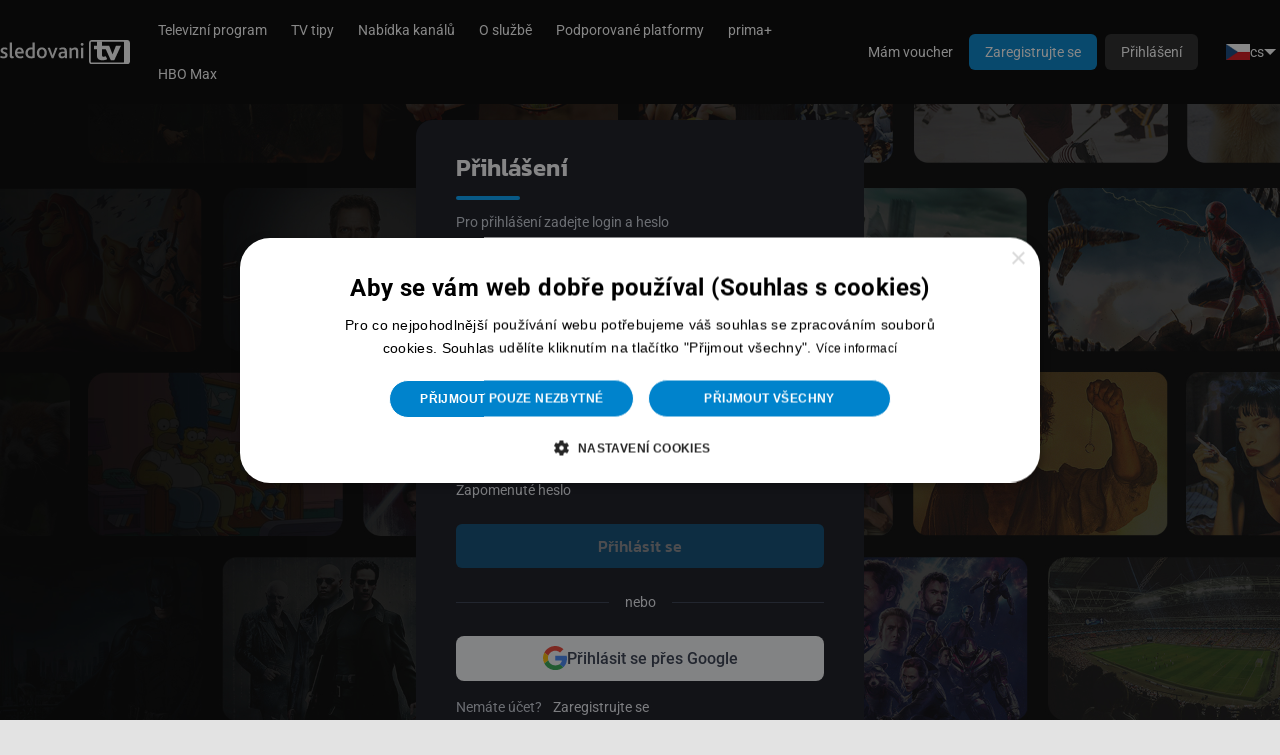

--- FILE ---
content_type: text/html; charset=utf-8
request_url: https://sledovanitv.cz/welcome/login?backlink=oilbg
body_size: 4690
content:

<!DOCTYPE html>
<html xmlns="http://www.w3.org/1999/xhtml" xml:lang="cs" lang="cs">
    <head>
        <link rel="stylesheet" type="text/css" href="/ccnst/ccstyles.min.css"/>

    <script>
        window.dataLayer = window.dataLayer || [];
        function gtag() { window.dataLayer.push(arguments); }

                gtag("consent", "default",
                {
                    ad_storage: "denied",
                    ad_user_data: "denied",
                    analytics_storage: "denied",
                    functionality_storage: "denied",
                    personalization_storage: "denied",
                    security_storage: "denied",
                    wait_for_update: 10000
                });

                gtag("set", "ads_data_redaction", true);

                dataLayer.push({"event": "defaultConsentsSet"});
    </script>

            <script type="text/javascript" charset="UTF-8" src="//cdn.cookie-script.com/s/a682d2e235d708cb6d8b020706eb3a79.js"></script>

        <script type="text/javascript">
          dataLayer = window.dataLayer || [];
            dataLayer.push({"partnerId":"","customers":"other","networkPartnerId":null,"networkPartnerName":null});
        </script>

    <script>
        (function(w,d,s,l,i){ w[l]=w[l]||[];w[l].push({ 'gtm.start':
                new Date().getTime(),event:'gtm.js' });var f=d.getElementsByTagName(s)[0],
            j=d.createElement(s),dl=l!='dataLayer'?'&l='+l:'';j.async=true;j.src=
            'https://www.googletagmanager.com/gtm.js?id='+i+dl;f.parentNode.insertBefore(j,f);
        })(window,document,'script','dataLayer', "GTM-T6295QN");
    </script>


<meta http-equiv="content-type" content="text/html; charset=utf-8">
<meta name="viewport" content="width=device-width, initial-scale=1, maximum-scale=1, viewport-fit=cover">


<!-- Bing validation link -->
<meta name="msvalidate.01" content="DAB4060392A0CA36E1FB2FF7CAA24F0E" />


        <meta name="moderntv.lang" content="cs" />

        <title>Přihlášení | SledovaniTV.cz</title>


        <script type="text/javascript" src="/js/common.js?hash=5362c32c80a314a4da4bd57fb4b9b4c6"></script>
        <script>moment.locale("cs");</script>
        <script type="text/javascript" src="/js/collector.js?hash=05d8cf1cb42e8a0c0bf1bb26b003d7ec"></script>
        <script type="module" src="/dist/main.js?hash=d159692388f879e969f76011607e9c72"></script>

        <link rel="stylesheet" href="/design/modern/style.css?hash=58a033bd9dce3a44db3364061fefc279" />

        <link rel="stylesheet" href="/dist/main.css?hash=d447319f3eb6bd0e4b85e5b6f4a4f0bf"/>
        <link rel="stylesheet" href="/asset-generator/colors?customization=default"/>

        <link rel="preload" href="/img/icons/pack.svg" as="image" type="image/svg+xml" />

        <link rel="shortcut icon" href="https://static.srv.czcloud.i.mtvreg.com/design/modern/favicon.ico" />

    <script src="https://www.google.com/recaptcha/api.js"></script>
    <script src="https://challenges.cloudflare.com/turnstile/v0/api.js?render=explicit"></script>

        <script nomodule src="https://unpkg.com/date-time-format-timezone@latest/build/browserified/date-time-format-timezone-golden-zones-golden-locales-min.js"></script>


    </head>

    <body class="body-section-welcome" style="background-image:url(https://filecdn.srv.czcloud.i.mtvreg.com/cache/upload/customization/default/customLoginBackground.png);">




<header class="main-menu" x-data="{ messagesDropdown: false, menuSize: $size({}) }" x-effect="document.body.style.setProperty('--main-menu-height', `${ menuSize.height }px`)">
    <div class="main-menu-row">
        <a class="main-menu-logo" href="/ott/welcome">
            <img src="https://static.srv.czcloud.i.mtvreg.com/design/modern/logo-cs.svg">
        </a>

                <nav class="main-menu-navigation main-menu-desktop">
                <a href="/epg">
                    Televizní program
                </a>
                <a href="/tips/movies">
                    TV tipy
                </a>
                <a href="/seznam-kanalu" >
                    Nabídka kanálů
                </a>
                <a href="/info/popis">
                    O službě
                </a>
                <a href="/zarizeni" >
                    Podporované platformy
                </a>
                <a href="/prima-plus" >
                    prima+
                </a>
                <a href="/info/s/hbo-max-unlogged" >
                    HBO Max
                </a>
                </nav>

                <div class="main-menu-spacer"></div>

                <div class="tailwind">
                    <a href="/welcome/login" class="tw-px-4 tw-py-2 tw-rounded-[6px] tw-bg-gray-900 tw-text-white tw-text-[14px] tw-font-medium xl:tw-hidden">Přihlášení</a>
                </div>
                <nav class="main-menu-navigation main-menu-desktop main-menu-nowrap">
                    <a href="/voucher">Mám voucher</a>
                    <a href="/register" class="btn btn-primary" >Zaregistrujte se</a>
                    <a href="/welcome/login" class="btn">Přihlášení</a>
                </nav>

    <div x-data="{
            messagesDropdown: false,
            menuOpen: false,
            langMenuOpen: false,
            menuSize: $size({})
        }"
        class="tailwind"
        >
    <div class="tw-hidden xl:tw-flex"  >
        <div @click="langMenuOpen = !langMenuOpen" class="tw-flex tw-items-center tw-gap-x-1 tw-p-2 tw-text-sm tw-whitespace-nowrap tw-cursor-pointer">
            <img src="https://static.srv.czcloud.i.mtvreg.com/img/flags/cs.png" width="24" height="16">
            cs
            <div class="tw-w-0 tw-h-0 tw-border-[6px] tw-border-transparent tw-border-t-white tw-border-b-0"></div>
        </div>
        <div x-show="langMenuOpen" x-cloak @click.outside="langMenuOpen = false" class="tw-fixed tw-top-[var(--main-menu-height,62px)] tw-right-4 tw-flex tw-flex-col tw-min-w-max  tw-overflow-x-auto tw-mt-2 tw-py-2 tw-bg-gray-950 tw-rounded-xl tw-text-sm tw-shadow-[0px_8px_8px_-4px_rgba(0,0,0,0.08),0px_20px_24px_-4px_rgba(0,0,0,0.20)]">
            <a href="/welcome/login?lang=cs&amp;backlink=oilbg&amp;do=setLocale" class="tw-flex tw-items-center tw-gap-x-2 tw-px-4 tw-py-2">
                <img src="https://static.srv.czcloud.i.mtvreg.com/img/flags/cs.png" class="tw-w-6 tw-h-4">
                <span class="tw-text-brand-600 hover:tw-text-brand-700">Čeština</span>
            </a>
            <a href="/welcome/login?lang=en&amp;backlink=oilbg&amp;do=setLocale" class="tw-flex tw-items-center tw-gap-x-2 tw-px-4 tw-py-2">
                <img src="https://static.srv.czcloud.i.mtvreg.com/img/flags/en.png" class="tw-w-6 tw-h-4">
                <span class="tw-text-white hover:tw-text-brand-700">English</span>
            </a>
            <a href="/welcome/login?lang=es&amp;backlink=oilbg&amp;do=setLocale" class="tw-flex tw-items-center tw-gap-x-2 tw-px-4 tw-py-2">
                <img src="https://static.srv.czcloud.i.mtvreg.com/img/flags/es.png" class="tw-w-6 tw-h-4">
                <span class="tw-text-white hover:tw-text-brand-700">Español</span>
            </a>
            <a href="/welcome/login?lang=lv&amp;backlink=oilbg&amp;do=setLocale" class="tw-flex tw-items-center tw-gap-x-2 tw-px-4 tw-py-2">
                <img src="https://static.srv.czcloud.i.mtvreg.com/img/flags/lv.png" class="tw-w-6 tw-h-4">
                <span class="tw-text-white hover:tw-text-brand-700">Latvian</span>
            </a>
            <a href="/welcome/login?lang=pl&amp;backlink=oilbg&amp;do=setLocale" class="tw-flex tw-items-center tw-gap-x-2 tw-px-4 tw-py-2">
                <img src="https://static.srv.czcloud.i.mtvreg.com/img/flags/pl.png" class="tw-w-6 tw-h-4">
                <span class="tw-text-white hover:tw-text-brand-700">Polski</span>
            </a>
            <a href="/welcome/login?lang=sk&amp;backlink=oilbg&amp;do=setLocale" class="tw-flex tw-items-center tw-gap-x-2 tw-px-4 tw-py-2">
                <img src="https://static.srv.czcloud.i.mtvreg.com/img/flags/sk.png" class="tw-w-6 tw-h-4">
                <span class="tw-text-white hover:tw-text-brand-700">Slovenčina</span>
            </a>
        </div>
    </div>

    </div>
                <details class="main-menu-mobile">
                    <summary class="main-menu-icon icon icon-menu"></summary>
                    <div class="main-menu-mobile-dropdown">

                        <nav class="main-menu-navigation">
                            <h1 class="main-menu-label">Uživatel</h1>
                            <a href="/welcome/login">Přihlášení</a>
                            <a href="/register" >Zaregistrujte se</a>
                            <a href="/voucher">Mám voucher</a>

                            <hr>

                            <h1 class="main-menu-label">Hlavní menu</h1>
                <a href="/epg">
                    Televizní program
                </a>
                <a href="/tips/movies">
                    TV tipy
                </a>
                <a href="/seznam-kanalu" >
                    Nabídka kanálů
                </a>
                <a href="/info/popis">
                    O službě
                </a>
                <a href="/zarizeni" >
                    Podporované platformy
                </a>
                <a href="/prima-plus" >
                    prima+
                </a>
                <a href="/info/s/hbo-max-unlogged" >
                    HBO Max
                </a>
                        </nav>

                        <hr>

    <div x-data="{
            messagesDropdown: false,
            menuOpen: false,
            langMenuOpen: false,
            menuSize: $size({})
        }"
        class="tailwind"
        >
    <div class="tw-relative tw-flex tw-justify-center"  >
        <div @click="langMenuOpen = !langMenuOpen" class="tw-flex tw-items-center tw-gap-x-1 tw-p-2 tw-text-sm tw-whitespace-nowrap tw-cursor-pointer">
            <img src="https://static.srv.czcloud.i.mtvreg.com/img/flags/cs.png" width="24" height="16">
            cs
            <div class="tw-w-0 tw-h-0 tw-border-[6px] tw-border-transparent tw-border-t-white tw-border-b-0"></div>
        </div>
        <div x-show="langMenuOpen" x-cloak @click.outside="langMenuOpen = false" class="tw-absolute tw-top-7 tw-left-0 tw-flex tw-flex-col tw-min-w-max  tw-overflow-x-auto tw-mt-2 tw-py-2 tw-bg-gray-950 tw-rounded-xl tw-text-sm tw-shadow-[0px_8px_8px_-4px_rgba(0,0,0,0.08),0px_20px_24px_-4px_rgba(0,0,0,0.20)]">
            <a href="/welcome/login?lang=cs&amp;backlink=oilbg&amp;do=setLocale" class="tw-flex tw-items-center tw-gap-x-2 tw-px-4 tw-py-2">
                <img src="https://static.srv.czcloud.i.mtvreg.com/img/flags/cs.png" class="tw-w-6 tw-h-4">
                <span class="tw-text-brand-600 hover:tw-text-brand-700">Čeština</span>
            </a>
            <a href="/welcome/login?lang=en&amp;backlink=oilbg&amp;do=setLocale" class="tw-flex tw-items-center tw-gap-x-2 tw-px-4 tw-py-2">
                <img src="https://static.srv.czcloud.i.mtvreg.com/img/flags/en.png" class="tw-w-6 tw-h-4">
                <span class="tw-text-white hover:tw-text-brand-700">English</span>
            </a>
            <a href="/welcome/login?lang=es&amp;backlink=oilbg&amp;do=setLocale" class="tw-flex tw-items-center tw-gap-x-2 tw-px-4 tw-py-2">
                <img src="https://static.srv.czcloud.i.mtvreg.com/img/flags/es.png" class="tw-w-6 tw-h-4">
                <span class="tw-text-white hover:tw-text-brand-700">Español</span>
            </a>
            <a href="/welcome/login?lang=lv&amp;backlink=oilbg&amp;do=setLocale" class="tw-flex tw-items-center tw-gap-x-2 tw-px-4 tw-py-2">
                <img src="https://static.srv.czcloud.i.mtvreg.com/img/flags/lv.png" class="tw-w-6 tw-h-4">
                <span class="tw-text-white hover:tw-text-brand-700">Latvian</span>
            </a>
            <a href="/welcome/login?lang=pl&amp;backlink=oilbg&amp;do=setLocale" class="tw-flex tw-items-center tw-gap-x-2 tw-px-4 tw-py-2">
                <img src="https://static.srv.czcloud.i.mtvreg.com/img/flags/pl.png" class="tw-w-6 tw-h-4">
                <span class="tw-text-white hover:tw-text-brand-700">Polski</span>
            </a>
            <a href="/welcome/login?lang=sk&amp;backlink=oilbg&amp;do=setLocale" class="tw-flex tw-items-center tw-gap-x-2 tw-px-4 tw-py-2">
                <img src="https://static.srv.czcloud.i.mtvreg.com/img/flags/sk.png" class="tw-w-6 tw-h-4">
                <span class="tw-text-white hover:tw-text-brand-700">Slovenčina</span>
            </a>
        </div>
    </div>

    </div>
                    </div>
                </details>
    </div>
</header>




<div id="snippet--ajaxCompleteMenu">
</div>


        <div id="content">
            <template x-data x-effect="$el.parentElement.hidden = $store.replaceContent"></template>

            <div class="clear"></div>


<div class="tailwind">
    <div
        class="tw-flex sm:tw-items-center sm:tw-justify-center tw-bg-login tw-bg-cover tw-bg-center tw-bg-no-repeat tw-h-full tw-min-h-[calc(100vh-144px)]"
        >
        <div class="tw-w-full tw-flex tw-justify-center tw-items-center">
            <div class="tw-flex tw-m-4 tw-rounded-2xl tw-overflow-hidden tw-bg-gray-950 tw-text-gray-100">
                <div class="tw-flex tw-w-[448px]">
                    <div class="tw-flex tw-flex-col tw-pt-8 tw-pb-12 tw-w-full tw-px-4 sm:tw-px-10 sm:tw-pb-16">
                        <div class="tw-col-xs-12 tw-mb-16">
                            <div class="tw-flex tw-flex-col tw-w-full tw-gap-y-6">
                                <h1 class="tw-text-gray-25 tw-text-2xl tw-font-semibold tw-font-headings">
                                    Přihlášení
                                </h1>
                            </div>

                            <hr class="tw-w-16 tw-h-1 tw-my-3 tw-bg-brand-500 tw-rounded"/>

                            <p class="tw-text-gray-200 tw-text-sm">
                                Pro přihlášení zadejte login a heslo
                            </p>

                        </div>

                        <div class="tw-w-full">
                            <div>
                                <form action="/welcome/login?backlink=oilbg" method="post" id="frm-userLoginControl-signInForm" class="no-live-validation login-form">
                                    <div class="tw-grid tw-gap-4 tw-grid-cols-1">
                                    <label
                                            x-data="{}"
                                            class="tw-group tw-relative tw-text-sm"
                                            data-errors="false"
                                    >
                                        <label for="frm-userLoginControl-signInForm-username" class="tw-text-sm tw-mb-2 tw-font-body">
                                             Email
                                        </label>
                                        <input
                                                @input="$el.closest('label').dataset.errors = 'false'" type="text" name="username" id="frm-userLoginControl-signInForm-username"
                                                placeholder="Zadejte email"
                                                class="tw-bg-gray-800 tw-text-gray-100 tw-py-2.5 tw-my-1 tw-px-3.5 tw-rounded-md tw-w-full tw-border-none tw-mt-2 focus:!tw-ring-2 focus:!tw-ring-brand-500 focus:!tw-outline-none no-live-validation autofill-bg-gray-800 autofill-text-gray-100 focus:!tw-bg-gray-800 group-data-[errors=true]:!tw-pr-10 group-data-[errors=true]:!tw-ring-2 tw-ring-brand-500 group-data-[errors=true]:!tw-ring-error-700 group-data-[errors=false]:!tw-pr-3.5"
                                        />
                                        <div class="tw-flex tw-flex-col group-data-[errors=false]:tw-hidden">
                                            <span class="tw-absolute tw-text-error-500 tw-bottom-[26px] tw-transform tw--translate-y-1/2 tw-right-[14px] group-data-[errors=false]:tw-hidden">
    <svg class="tw-w-4 tw-h-4 tw-stroke-current">
        <use href="/img/icons/pack.svg#lucide:alert-circle"></use>
    </svg>
                                             </span>
                                        </div>
                                    </label>
                                        <label x-data="{ showPassword: false}"
                                               class="tw-group tw-relative tw-text-sm"
                                               data-errors="false"
                                        >
                                        <label for="frm-userLoginControl-signInForm-password" class="tw-text-sm tw-mb-2 tw-font-body">
                                             Heslo
                                        </label>
                                            <input @input="$el.closest('label').dataset.errors = 'false'" type="password" name="password" id="frm-userLoginControl-signInForm-password"
                                                   placeholder="Zadejte heslo"
                                                   :type="showPassword ? 'text' : 'password'"
                                                   class="tw-bg-gray-800 tw-text-gray-100 tw-py-2.5 tw-my-1 tw-px-3.5 tw-rounded-md tw-border-none tw-mt-2 tw-w-full focus:!tw-ring-2 focus:!tw-ring-brand-500 focus:!tw-outline-none no-live-validation autofill-bg-gray-800 autofill-text-gray-100 focus:!tw-bg-gray-800 group-data-[errors=true]:!tw-pr-10 group-data-[errors=true]:!tw-ring-2 tw-ring-brand-500 group-data-[errors=true]:!tw-ring-error-700 group-data-[errors=false]:!tw-pr-3.5"
                                            />
                                            <span class="hover:tw-cursor-pointer tw-absolute tw-bottom-[13px] tw-right-[14px] group-data-[errors=true]:tw-hidden">
                                             <template x-if="showPassword">
                                                <span @click="showPassword = !showPassword" class="hover:tw-cursor-pointer">
    <svg class="tw-w-5 tw-h-5 tw-stroke-current !tw-text-gray-500">
        <use href="/img/icons/pack.svg#lucide:eye-off"></use>
    </svg>
                                                </span>
                                            </template>
                                            <template x-if="!showPassword">
                                                <span @click="showPassword = !showPassword" class="hover:tw-cursor-pointer">
    <svg class="tw-w-5 tw-h-5 tw-stroke-current !tw-text-gray-500">
        <use href="/img/icons/pack.svg#lucide:eye"></use>
    </svg>
                                                </span>
                                            </template>
                                        </span>
                                            <div class="tw-flex tw-flex-col group-data-[errors=false]:tw-hidden tw-relative"
                                            >
                                             <span class="tw-absolute tw-text-error-500 -tw-top-[22px] tw-transform tw--translate-y-1/2 tw-right-[14px] group-data-[errors=false]:tw-hidden">
    <svg class="tw-w-4 tw-h-4 tw-stroke-current">
        <use href="/img/icons/pack.svg#lucide:alert-circle"></use>
    </svg>
                                             </span>
                                            </div>

                                        </label>
                                        <a class="tw-mt-2 tw-w-fit hover:tw-text-brand-700 tw-text-sm"
                                           href="/register/recover"
                                        >Zapomenuté heslo
                                        </a>
                                        </div>

                                        <div x-data="{ ready: false }" x-init="turnstile.ready(() => { turnstile.render($el, { sitekey: $el.dataset.sitekey, callback: () => { ready = true; }, ['error-callback']: () => { ready = true; } }); })" data-sitekey="0x4AAAAAAAxFK4V8gP6n2kSQ">
                                            <button type="submit" :disabled="!ready" class="tw-bg-brand-600 tw-text-white tw-py-2.5 tw-rounded-md tw-w-full tw-my-6 tw-text-base
                                         tw-text tw-font-medium tw-font-headings disabled:tw-cursor-not-allowed disabled:tw-opacity-50 hover:tw-bg-brand-700"
                                            >
                                                Přihlásit se
                                            </button>
                                        </div>


                                <input type="hidden" name="backlink" value="oilbg"><input type="hidden" name="_do" value="userLoginControl-signInForm-submit"></form>

                            </div>

                                <div>
                                    <div class="tw-flex tw-items-center tw-mb-6">
                                        <div class="tw-flex-grow tw-border-t tw-border-gray-700"></div>
                                            <span class="flex-shrink tw-mx-4 text-gray-200 tw-text-sm">
                                                nebo
                                            </span>
                                        <div
                                            class="tw-flex-grow tw-border-t tw-border-gray-700"
                                        ></div>
                                    </div>

                                    <div class="tw-flex tw-flex-col tw-flex-column tw-gap-4 tw-my-4">
                                            <a href="https://accounts.google.com/o/oauth2/v2/auth?response_type=code&amp;access_type=online&amp;client_id=719432852981-qahdt12iegkmks5l2b2jboa27pfcnmub.apps.googleusercontent.com&amp;redirect_uri=https%3A%2F%2Fsledovanitv.cz%2Fgoogle-auth%2Flogin-callback&amp;state&amp;scope=https%3A%2F%2Fwww.googleapis.com%2Fauth%2Fuserinfo.email%20https%3A%2F%2Fwww.googleapis.com%2Fauth%2Fuserinfo.profile&amp;approval_prompt=auto"
                                            class="tw-bg-gray-50 tw-text-gray-700 hover:tw-bg-gray-100 tw-flex tw-gap-3 tw-justify-center tw-items-center tw-px-4 tw-py-2.5 tw-text-base tw-font-medium tw-text-center tw-rounded-lg"
                                            >
                                                <img src="/img/social/google.svg"
                                                    alt="google"
                                                    class="tw-w-6"
                                                />
                                                    Přihlásit se přes Google
                                            </a>
                                    </div>
                                </div>

                                    <p class="tw-text-gray-200 tw-text-sm">
                                        Nemáte účet?
                                        <a class="tw-text-gray-100 tw-ml-2 hover:tw-text-brand-700 "
                                            href="/register"
                                        >Zaregistrujte se</a>
                                    </p>

                        </div>
                    </div>
                </div>
            </div>
        </div>
    </div>
</div>
        </div>

        <div id="contentReplacement" x-data x-show="$store.replaceContent" x-cloak></div>


<div class="tailwind" x-data="{
            footerSize: $size({})
        }" x-effect="document.body.style.setProperty('--footer-height', `${ footerSize.height }px`)">
    <div class="tw-flex tw-bg-gray-975 tw-justify-center tw-py-6 tw-px-4 sm:tw-px-6 sm:tw-py-4 md:tw-px-8 xl:tw-px-12 2xl:tw-px-16">
        <div class="tw-flex tw-gap-x-4 tw-gap-y-0 tw-flex-wrap tw-justify-center">
        <a href="/info/s/informace"  class="tw-px-3.5 tw-py-2 tw-text-gray-200 tw-text-sm tw-w-fit">
            Informace
        </a>








        <a href="/seznam-kanalu"  class="tw-px-3.5 tw-py-2 tw-text-gray-200 tw-text-sm tw-w-fit">
            Nabídka kanálů
        </a>








        <a href="https://kariera.sledovanitv.cz/" target="_blank" class="tw-px-3.5 tw-py-2 tw-text-gray-200 tw-text-sm tw-w-fit">
            Kariéra
        </a>










        <a href="/kontakt"  class="tw-px-3.5 tw-py-2 tw-text-gray-200 tw-text-sm tw-w-fit">
            Kontakt
        </a>


























        <a href="javascript:CookieScript.instance.show()"  class="tw-px-3.5 tw-py-2 tw-text-gray-200 tw-text-sm tw-w-fit">
            Nastavení cookies
        </a>









        <a href="/registration/partner-scope/switch-to-partner-network"  class="tw-px-3.5 tw-py-2 tw-text-gray-200 tw-text-sm tw-w-fit">
            Přejít do partnerské sítě
        </a>

            <div class="tw-flex tw-gap-2 lg:tw-pl-0 lg:tw-ml-4 lg:tw-gap-4 tw-order-first sm:tw-order-none tw-pl-0 sm:tw-pl-1 tw-w-full sm:tw-w-fit tw-justify-center tw-mb-2 sm:tw-mb-0">
        <a href="http://www.facebook.com/pages/sledovanitvcz/118815491605970?ref=hl" target="_blank" class="tw-flex tw-text-gray-200 tw-w-fit tw-h-fit tw-p-1.5 tw-visible">
    <svg class="tw-w-5 tw-h-5 tw-stroke-current tw-self-center">
        <use href="/img/icons/pack.svg#moderntv:facebook-fill"></use>
    </svg>
        </a>



        <a href="https://www.instagram.com/sledovanitv/" target="_blank" class="tw-flex tw-text-gray-200 tw-w-fit tw-h-fit tw-p-1.5 tw-visible">
    <svg class="tw-w-5 tw-h-5 tw-stroke-current tw-self-center">
        <use href="/img/icons/pack.svg#lucide:instagram"></use>
    </svg>
        </a>

            </div>
        </div>
    </div>
</div>



        <script type="text/javascript" src="/js/ott.js"></script>

        <!-- Google Tag Manager -->
        <noscript><iframe src="https://www.googletagmanager.com/ns.html?id=GTM-T6295QN" height="0" width="0" style="display:none;visibility:hidden"></iframe></noscript>
        <!-- End Google Tag Manager -->



    </body>
</html>




--- FILE ---
content_type: text/css
request_url: https://sledovanitv.cz/design/modern/style.css?hash=58a033bd9dce3a44db3364061fefc279
body_size: 92479
content:
html{font-family:sans-serif;-ms-text-size-adjust:100%;-webkit-text-size-adjust:100%}body{margin:0}article,aside,details,figcaption,figure,footer,header,hgroup,main,menu,nav,section,summary{display:block}audio,canvas,progress,video{display:inline-block;vertical-align:baseline}audio:not([controls]){display:none;height:0}[hidden],template{display:none!important}a{background-color:transparent}a:active,a:hover{outline:0}abbr[title]{border-bottom:1px dotted}b,strong{font-weight:700}dfn{font-style:italic}h1{font-size:2em;margin:.67em 0}mark{background:#ff0;color:#000}small{font-size:80%}sub,sup{font-size:75%;line-height:0;position:relative;vertical-align:baseline}sup{top:-.5em}sub{bottom:-.25em}img{border:0}svg:not(:root){overflow:hidden}figure{margin:1em 40px}hr{-webkit-box-sizing:content-box;box-sizing:content-box;height:0}pre{overflow:auto}code,kbd,pre,samp{font-family:monospace,monospace;font-size:1em}button,input,optgroup,select,textarea{color:inherit;font:inherit;margin:0}button{overflow:visible}button,select{text-transform:none}button,html input[type=button],input[type=reset],input[type=submit]{-webkit-appearance:button;cursor:pointer}button[disabled],html input[disabled]{cursor:default}button::-moz-focus-inner,input::-moz-focus-inner{border:0;padding:0}input{line-height:normal}input[type=checkbox],input[type=radio]{-webkit-box-sizing:border-box;box-sizing:border-box;padding:0}input[type=number]::-webkit-inner-spin-button,input[type=number]::-webkit-outer-spin-button{height:auto}input[type=search]{-webkit-appearance:textfield;-webkit-box-sizing:content-box;box-sizing:content-box}input[type=search]::-webkit-search-cancel-button,input[type=search]::-webkit-search-decoration{-webkit-appearance:none}fieldset{border:1px solid silver;margin:0 2px;padding:.35em .625em .75em}legend{border:0;padding:0}textarea{overflow:auto}optgroup{font-weight:700}table{border-collapse:collapse;border-spacing:0}td,th{padding:0}@media print{*,:after,:before{background:0 0!important;color:#000!important;-webkit-box-shadow:none!important;box-shadow:none!important;text-shadow:none!important}a,a:visited{text-decoration:underline}a[href]:after{content:" (" attr(href) ")"}abbr[title]:after{content:" (" attr(title) ")"}a[href^="#"]:after,a[href^="javascript:"]:after{content:""}blockquote,pre{border:1px solid #999;page-break-inside:avoid}thead{display:table-header-group}img,tr{page-break-inside:avoid}img{max-width:100%!important}h2,h3,p{orphans:3;widows:3}h2,h3{page-break-after:avoid}.navbar{display:none}.btn>.caret,.dropup>.btn>.caret{border-top-color:#000!important}.label{border:1px solid #000}.table{border-collapse:collapse!important}.table td,.table th{background-color:#fff!important}.table-bordered td,.table-bordered th{border:1px solid #ddd!important}}@font-face{font-family:'Glyphicons Halflings';src:url('../../fonts/glyphicons-halflings-regular.eot');src:url('../../fonts/glyphicons-halflings-regular.eot?#iefix') format('embedded-opentype'),url('../../fonts/glyphicons-halflings-regular.woff2') format('woff2'),url('../../fonts/glyphicons-halflings-regular.woff') format('woff'),url('../../fonts/glyphicons-halflings-regular.ttf') format('truetype'),url('../../fonts/glyphicons-halflings-regular.svg#glyphicons_halflingsregular') format('svg')}.glyphicon{position:relative;top:1px;display:inline-block;font-family:'Glyphicons Halflings';font-style:normal;font-weight:400;line-height:1;-webkit-font-smoothing:antialiased;-moz-osx-font-smoothing:grayscale}.glyphicon-asterisk:before{content:"\2a"}.glyphicon-plus:before{content:"\2b"}.glyphicon-eur:before,.glyphicon-euro:before{content:"\20ac"}.glyphicon-minus:before{content:"\2212"}.glyphicon-cloud:before{content:"\2601"}.glyphicon-envelope:before{content:"\2709"}.glyphicon-pencil:before{content:"\270f"}.glyphicon-glass:before{content:"\e001"}.glyphicon-music:before{content:"\e002"}.glyphicon-search:before{content:"\e003"}.glyphicon-heart:before{content:"\e005"}.glyphicon-star:before{content:"\e006"}.glyphicon-star-empty:before{content:"\e007"}.glyphicon-user:before{content:"\e008"}.glyphicon-film:before{content:"\e009"}.glyphicon-th-large:before{content:"\e010"}.glyphicon-th:before{content:"\e011"}.glyphicon-th-list:before{content:"\e012"}.glyphicon-ok:before{content:"\e013"}.glyphicon-remove:before{content:"\e014"}.glyphicon-zoom-in:before{content:"\e015"}.glyphicon-zoom-out:before{content:"\e016"}.glyphicon-off:before{content:"\e017"}.glyphicon-signal:before{content:"\e018"}.glyphicon-cog:before{content:"\e019"}.glyphicon-trash:before{content:"\e020"}.glyphicon-home:before{content:"\e021"}.glyphicon-file:before{content:"\e022"}.glyphicon-time:before{content:"\e023"}.glyphicon-road:before{content:"\e024"}.glyphicon-download-alt:before{content:"\e025"}.glyphicon-download:before{content:"\e026"}.glyphicon-upload:before{content:"\e027"}.glyphicon-inbox:before{content:"\e028"}.glyphicon-play-circle:before{content:"\e029"}.glyphicon-repeat:before{content:"\e030"}.glyphicon-refresh:before{content:"\e031"}.glyphicon-list-alt:before{content:"\e032"}.glyphicon-lock:before{content:"\e033"}.glyphicon-flag:before{content:"\e034"}.glyphicon-headphones:before{content:"\e035"}.glyphicon-volume-off:before{content:"\e036"}.glyphicon-volume-down:before{content:"\e037"}.glyphicon-volume-up:before{content:"\e038"}.glyphicon-qrcode:before{content:"\e039"}.glyphicon-barcode:before{content:"\e040"}.glyphicon-tag:before{content:"\e041"}.glyphicon-tags:before{content:"\e042"}.glyphicon-book:before{content:"\e043"}.glyphicon-bookmark:before{content:"\e044"}.glyphicon-print:before{content:"\e045"}.glyphicon-camera:before{content:"\e046"}.glyphicon-font:before{content:"\e047"}.glyphicon-bold:before{content:"\e048"}.glyphicon-italic:before{content:"\e049"}.glyphicon-text-height:before{content:"\e050"}.glyphicon-text-width:before{content:"\e051"}.glyphicon-align-left:before{content:"\e052"}.glyphicon-align-center:before{content:"\e053"}.glyphicon-align-right:before{content:"\e054"}.glyphicon-align-justify:before{content:"\e055"}.glyphicon-list:before{content:"\e056"}.glyphicon-indent-left:before{content:"\e057"}.glyphicon-indent-right:before{content:"\e058"}.glyphicon-facetime-video:before{content:"\e059"}.glyphicon-picture:before{content:"\e060"}.glyphicon-map-marker:before{content:"\e062"}.glyphicon-adjust:before{content:"\e063"}.glyphicon-tint:before{content:"\e064"}.glyphicon-edit:before{content:"\e065"}.glyphicon-share:before{content:"\e066"}.glyphicon-check:before{content:"\e067"}.glyphicon-move:before{content:"\e068"}.glyphicon-step-backward:before{content:"\e069"}.glyphicon-fast-backward:before{content:"\e070"}.glyphicon-backward:before{content:"\e071"}.glyphicon-play:before{content:"\e072"}.glyphicon-pause:before{content:"\e073"}.glyphicon-stop:before{content:"\e074"}.glyphicon-forward:before{content:"\e075"}.glyphicon-fast-forward:before{content:"\e076"}.glyphicon-step-forward:before{content:"\e077"}.glyphicon-eject:before{content:"\e078"}.glyphicon-chevron-left:before{content:"\e079"}.glyphicon-chevron-right:before{content:"\e080"}.glyphicon-plus-sign:before{content:"\e081"}.glyphicon-minus-sign:before{content:"\e082"}.glyphicon-remove-sign:before{content:"\e083"}.glyphicon-ok-sign:before{content:"\e084"}.glyphicon-question-sign:before{content:"\e085"}.glyphicon-info-sign:before{content:"\e086"}.glyphicon-screenshot:before{content:"\e087"}.glyphicon-remove-circle:before{content:"\e088"}.glyphicon-ok-circle:before{content:"\e089"}.glyphicon-ban-circle:before{content:"\e090"}.glyphicon-arrow-left:before{content:"\e091"}.glyphicon-arrow-right:before{content:"\e092"}.glyphicon-arrow-up:before{content:"\e093"}.glyphicon-arrow-down:before{content:"\e094"}.glyphicon-share-alt:before{content:"\e095"}.glyphicon-resize-full:before{content:"\e096"}.glyphicon-resize-small:before{content:"\e097"}.glyphicon-exclamation-sign:before{content:"\e101"}.glyphicon-gift:before{content:"\e102"}.glyphicon-leaf:before{content:"\e103"}.glyphicon-fire:before{content:"\e104"}.glyphicon-eye-open:before{content:"\e105"}.glyphicon-eye-close:before{content:"\e106"}.glyphicon-warning-sign:before{content:"\e107"}.glyphicon-plane:before{content:"\e108"}.glyphicon-calendar:before{content:"\e109"}.glyphicon-random:before{content:"\e110"}.glyphicon-comment:before{content:"\e111"}.glyphicon-magnet:before{content:"\e112"}.glyphicon-chevron-up:before{content:"\e113"}.glyphicon-chevron-down:before{content:"\e114"}.glyphicon-retweet:before{content:"\e115"}.glyphicon-shopping-cart:before{content:"\e116"}.glyphicon-folder-close:before{content:"\e117"}.glyphicon-folder-open:before{content:"\e118"}.glyphicon-resize-vertical:before{content:"\e119"}.glyphicon-resize-horizontal:before{content:"\e120"}.glyphicon-hdd:before{content:"\e121"}.glyphicon-bullhorn:before{content:"\e122"}.glyphicon-bell:before{content:"\e123"}.glyphicon-certificate:before{content:"\e124"}.glyphicon-thumbs-up:before{content:"\e125"}.glyphicon-thumbs-down:before{content:"\e126"}.glyphicon-hand-right:before{content:"\e127"}.glyphicon-hand-left:before{content:"\e128"}.glyphicon-hand-up:before{content:"\e129"}.glyphicon-hand-down:before{content:"\e130"}.glyphicon-circle-arrow-right:before{content:"\e131"}.glyphicon-circle-arrow-left:before{content:"\e132"}.glyphicon-circle-arrow-up:before{content:"\e133"}.glyphicon-circle-arrow-down:before{content:"\e134"}.glyphicon-globe:before{content:"\e135"}.glyphicon-wrench:before{content:"\e136"}.glyphicon-tasks:before{content:"\e137"}.glyphicon-filter:before{content:"\e138"}.glyphicon-briefcase:before{content:"\e139"}.glyphicon-fullscreen:before{content:"\e140"}.glyphicon-dashboard:before{content:"\e141"}.glyphicon-paperclip:before{content:"\e142"}.glyphicon-heart-empty:before{content:"\e143"}.glyphicon-link:before{content:"\e144"}.glyphicon-phone:before{content:"\e145"}.glyphicon-pushpin:before{content:"\e146"}.glyphicon-usd:before{content:"\e148"}.glyphicon-gbp:before{content:"\e149"}.glyphicon-sort:before{content:"\e150"}.glyphicon-sort-by-alphabet:before{content:"\e151"}.glyphicon-sort-by-alphabet-alt:before{content:"\e152"}.glyphicon-sort-by-order:before{content:"\e153"}.glyphicon-sort-by-order-alt:before{content:"\e154"}.glyphicon-sort-by-attributes:before{content:"\e155"}.glyphicon-sort-by-attributes-alt:before{content:"\e156"}.glyphicon-unchecked:before{content:"\e157"}.glyphicon-expand:before{content:"\e158"}.glyphicon-collapse-down:before{content:"\e159"}.glyphicon-collapse-up:before{content:"\e160"}.glyphicon-log-in:before{content:"\e161"}.glyphicon-flash:before{content:"\e162"}.glyphicon-log-out:before{content:"\e163"}.glyphicon-new-window:before{content:"\e164"}.glyphicon-record:before{content:"\e165"}.glyphicon-save:before{content:"\e166"}.glyphicon-open:before{content:"\e167"}.glyphicon-saved:before{content:"\e168"}.glyphicon-import:before{content:"\e169"}.glyphicon-export:before{content:"\e170"}.glyphicon-send:before{content:"\e171"}.glyphicon-floppy-disk:before{content:"\e172"}.glyphicon-floppy-saved:before{content:"\e173"}.glyphicon-floppy-remove:before{content:"\e174"}.glyphicon-floppy-save:before{content:"\e175"}.glyphicon-floppy-open:before{content:"\e176"}.glyphicon-credit-card:before{content:"\e177"}.glyphicon-transfer:before{content:"\e178"}.glyphicon-cutlery:before{content:"\e179"}.glyphicon-header:before{content:"\e180"}.glyphicon-compressed:before{content:"\e181"}.glyphicon-earphone:before{content:"\e182"}.glyphicon-phone-alt:before{content:"\e183"}.glyphicon-tower:before{content:"\e184"}.glyphicon-stats:before{content:"\e185"}.glyphicon-sd-video:before{content:"\e186"}.glyphicon-hd-video:before{content:"\e187"}.glyphicon-subtitles:before{content:"\e188"}.glyphicon-sound-stereo:before{content:"\e189"}.glyphicon-sound-dolby:before{content:"\e190"}.glyphicon-sound-5-1:before{content:"\e191"}.glyphicon-sound-6-1:before{content:"\e192"}.glyphicon-sound-7-1:before{content:"\e193"}.glyphicon-copyright-mark:before{content:"\e194"}.glyphicon-registration-mark:before{content:"\e195"}.glyphicon-cloud-download:before{content:"\e197"}.glyphicon-cloud-upload:before{content:"\e198"}.glyphicon-tree-conifer:before{content:"\e199"}.glyphicon-tree-deciduous:before{content:"\e200"}.glyphicon-cd:before{content:"\e201"}.glyphicon-save-file:before{content:"\e202"}.glyphicon-open-file:before{content:"\e203"}.glyphicon-level-up:before{content:"\e204"}.glyphicon-copy:before{content:"\e205"}.glyphicon-paste:before{content:"\e206"}.glyphicon-alert:before{content:"\e209"}.glyphicon-equalizer:before{content:"\e210"}.glyphicon-king:before{content:"\e211"}.glyphicon-queen:before{content:"\e212"}.glyphicon-pawn:before{content:"\e213"}.glyphicon-bishop:before{content:"\e214"}.glyphicon-knight:before{content:"\e215"}.glyphicon-baby-formula:before{content:"\e216"}.glyphicon-tent:before{content:"\26fa"}.glyphicon-blackboard:before{content:"\e218"}.glyphicon-bed:before{content:"\e219"}.glyphicon-apple:before{content:"\f8ff"}.glyphicon-erase:before{content:"\e221"}.glyphicon-hourglass:before{content:"\231b"}.glyphicon-lamp:before{content:"\e223"}.glyphicon-duplicate:before{content:"\e224"}.glyphicon-piggy-bank:before{content:"\e225"}.glyphicon-scissors:before{content:"\e226"}.glyphicon-bitcoin:before{content:"\e227"}.glyphicon-btc:before{content:"\e227"}.glyphicon-xbt:before{content:"\e227"}.glyphicon-yen:before{content:"\00a5"}.glyphicon-jpy:before{content:"\00a5"}.glyphicon-ruble:before{content:"\20bd"}.glyphicon-rub:before{content:"\20bd"}.glyphicon-scale:before{content:"\e230"}.glyphicon-ice-lolly:before{content:"\e231"}.glyphicon-ice-lolly-tasted:before{content:"\e232"}.glyphicon-education:before{content:"\e233"}.glyphicon-option-horizontal:before{content:"\e234"}.glyphicon-option-vertical:before{content:"\e235"}.glyphicon-menu-hamburger:before{content:"\e236"}.glyphicon-modal-window:before{content:"\e237"}.glyphicon-oil:before{content:"\e238"}.glyphicon-grain:before{content:"\e239"}.glyphicon-sunglasses:before{content:"\e240"}.glyphicon-text-size:before{content:"\e241"}.glyphicon-text-color:before{content:"\e242"}.glyphicon-text-background:before{content:"\e243"}.glyphicon-object-align-top:before{content:"\e244"}.glyphicon-object-align-bottom:before{content:"\e245"}.glyphicon-object-align-horizontal:before{content:"\e246"}.glyphicon-object-align-left:before{content:"\e247"}.glyphicon-object-align-vertical:before{content:"\e248"}.glyphicon-object-align-right:before{content:"\e249"}.glyphicon-triangle-right:before{content:"\e250"}.glyphicon-triangle-left:before{content:"\e251"}.glyphicon-triangle-bottom:before{content:"\e252"}.glyphicon-triangle-top:before{content:"\e253"}.glyphicon-console:before{content:"\e254"}.glyphicon-superscript:before{content:"\e255"}.glyphicon-subscript:before{content:"\e256"}.glyphicon-menu-left:before{content:"\e257"}.glyphicon-menu-right:before{content:"\e258"}.glyphicon-menu-down:before{content:"\e259"}.glyphicon-menu-up:before{content:"\e260"}*{-webkit-box-sizing:border-box;box-sizing:border-box}:after,:before{-webkit-box-sizing:border-box;box-sizing:border-box}html{font-size:10px;-webkit-tap-highlight-color:transparent}body{font-family:Roboto,"Fira Sans","Helvetica Neue",Helvetica,Arial,sans-serif;font-size:14px;line-height:1.42857143;color:#212121;background-color:#e3e3e3}button,input,select,textarea{font-family:inherit;font-size:inherit;line-height:inherit}a{color:#0083cc;text-decoration:none}a:focus,a:hover{color:#33b6ff;text-decoration:underline}a:focus{outline:thin dotted;outline:5px auto -webkit-focus-ring-color;outline-offset:-2px}figure{margin:0}img{vertical-align:middle}.carousel-inner>.item>a>img,.carousel-inner>.item>img,.img-responsive,.thumbnail a>img,.thumbnail>img{display:block;max-width:100%;height:auto}.img-rounded{border-radius:0}.img-thumbnail{padding:4px;line-height:1.42857143;background-color:#e3e3e3;border:1px solid #ddd;border-radius:0;transition:all .2s ease-in-out;-webkit-transition:all .2s ease-in-out;-moz-transition:all .2s ease-in-out;-ms-transition:all .2s ease-in-out;-o-transition:all .2s ease-in-out;display:inline-block;max-width:100%;height:auto}.img-circle{border-radius:50%}hr{margin-top:20px;margin-bottom:20px;border:0;border-top:1px solid #eee}.sr-only{position:absolute;width:1px;height:1px;margin:-1px;padding:0;overflow:hidden;clip:rect(0,0,0,0);border:0}.sr-only-focusable:active,.sr-only-focusable:focus{position:static;width:auto;height:auto;margin:0;overflow:visible;clip:auto}[role=button]{cursor:pointer}.h1,.h2,.h3,.h4,.h5,.h6,h1,h2,h3,h4,h5,h6{font-family:inherit;font-weight:500;line-height:1.1;color:inherit}.h1 .small,.h1 small,.h2 .small,.h2 small,.h3 .small,.h3 small,.h4 .small,.h4 small,.h5 .small,.h5 small,.h6 .small,.h6 small,h1 .small,h1 small,h2 .small,h2 small,h3 .small,h3 small,h4 .small,h4 small,h5 .small,h5 small,h6 .small,h6 small{font-weight:400;line-height:1;color:#777}.h1,.h2,.h3,h1,h2,h3{margin-top:20px;margin-bottom:10px}.h1 .small,.h1 small,.h2 .small,.h2 small,.h3 .small,.h3 small,h1 .small,h1 small,h2 .small,h2 small,h3 .small,h3 small{font-size:65%}.h4,.h5,.h6,h4,h5,h6{margin-top:10px;margin-bottom:10px}.h4 .small,.h4 small,.h5 .small,.h5 small,.h6 .small,.h6 small,h4 .small,h4 small,h5 .small,h5 small,h6 .small,h6 small{font-size:75%}.h1,h1{font-size:36px}.h2,h2{font-size:30px}.h3,h3{font-size:24px}.h4,h4{font-size:18px}.h5,h5{font-size:14px}.h6,h6{font-size:12px}p{margin:0 0 10px}.lead{margin-bottom:20px;font-size:16px;font-weight:300;line-height:1.4}@media (min-width:768px){.lead{font-size:21px}}.small,small{font-size:85%}.mark,mark{background-color:#ef4277;padding:.2em}.text-left{text-align:left}.text-right{text-align:right}.text-center{text-align:center}.text-justify{text-align:justify}.text-nowrap{white-space:nowrap}.text-lowercase{text-transform:lowercase}.text-uppercase{text-transform:uppercase}.text-capitalize{text-transform:capitalize}.text-muted{color:#777}.text-primary{color:#0083cc}a.text-primary:focus,a.text-primary:hover{color:#006299}.text-success{color:#212121}a.text-success:focus,a.text-success:hover{color:#080808}.text-info{color:#212121}a.text-info:focus,a.text-info:hover{color:#080808}.text-warning{color:#212121}a.text-warning:focus,a.text-warning:hover{color:#080808}.text-danger{color:#fff}a.text-danger:focus,a.text-danger:hover{color:#e6e6e6}.bg-primary{color:#fff;background-color:#0083cc}a.bg-primary:focus,a.bg-primary:hover{background-color:#006299}.bg-success{background-color:#5cb85c}a.bg-success:focus,a.bg-success:hover{background-color:#449d44}.bg-info{background-color:#999}a.bg-info:focus,a.bg-info:hover{background-color:grey}.bg-warning{background-color:#ef4277}a.bg-warning:focus,a.bg-warning:hover{background-color:#ea1455}.bg-danger{background-color:#d9344b}a.bg-danger:focus,a.bg-danger:hover{background-color:#b82237}.page-header{padding-bottom:9px;margin:40px 0 20px;border-bottom:1px solid #eee}ol,ul{margin-top:0;margin-bottom:10px}ol ol,ol ul,ul ol,ul ul{margin-bottom:0}.list-unstyled{padding-left:0;list-style:none}.list-inline{padding-left:0;list-style:none;margin-left:-5px}.list-inline>li{display:inline-block;padding-left:5px;padding-right:5px}dl{margin-top:0;margin-bottom:20px}dd,dt{line-height:1.42857143}dt{font-weight:700}dd{margin-left:0}@media (min-width:992px){.dl-horizontal dt{float:left;width:160px;clear:left;text-align:right;overflow:hidden;text-overflow:ellipsis;white-space:nowrap}.dl-horizontal dd{margin-left:180px}}abbr[data-original-title],abbr[title]{cursor:help;border-bottom:1px dotted #777}.initialism{font-size:90%;text-transform:uppercase}blockquote{padding:10px 20px;margin:0 0 20px;font-size:17.5px;border-left:5px solid #eee}blockquote ol:last-child,blockquote p:last-child,blockquote ul:last-child{margin-bottom:0}blockquote .small,blockquote footer,blockquote small{display:block;font-size:80%;line-height:1.42857143;color:#777}blockquote .small:before,blockquote footer:before,blockquote small:before{content:'\2014 \00A0'}.blockquote-reverse,blockquote.pull-right{padding-right:15px;padding-left:0;border-right:5px solid #eee;border-left:0;text-align:right}.blockquote-reverse .small:before,.blockquote-reverse footer:before,.blockquote-reverse small:before,blockquote.pull-right .small:before,blockquote.pull-right footer:before,blockquote.pull-right small:before{content:''}.blockquote-reverse .small:after,.blockquote-reverse footer:after,.blockquote-reverse small:after,blockquote.pull-right .small:after,blockquote.pull-right footer:after,blockquote.pull-right small:after{content:'\00A0 \2014'}address{margin-bottom:20px;font-style:normal;line-height:1.42857143}code,kbd,pre,samp{font-family:Menlo,Monaco,Consolas,"Courier New",monospace}code{padding:2px 4px;font-size:90%;color:#c7254e;background-color:#f9f2f4;border-radius:0}kbd{padding:2px 4px;font-size:90%;color:#fff;background-color:#333;border-radius:0;-webkit-box-shadow:inset 0 -1px 0 rgba(0,0,0,.25);box-shadow:inset 0 -1px 0 rgba(0,0,0,.25)}kbd kbd{padding:0;font-size:100%;font-weight:700;-webkit-box-shadow:none;box-shadow:none}pre{display:block;padding:9.5px;margin:0 0 10px;font-size:13px;line-height:1.42857143;word-break:break-all;word-wrap:break-word;color:#333;background-color:#f5f5f5;border:1px solid #ccc;border-radius:0}pre code{padding:0;font-size:inherit;color:inherit;white-space:pre-wrap;background-color:transparent;border-radius:0}.pre-scrollable{max-height:340px;overflow-y:scroll}.container{margin-right:auto;margin-left:auto;padding-left:15px;padding-right:15px}@media (min-width:768px){.container{width:750px}}@media (min-width:992px){.container{width:970px}}@media (min-width:1200px){.container{width:1170px}}.container-fluid{margin-right:auto;margin-left:auto;padding-left:15px;padding-right:15px}.row{margin-left:-15px;margin-right:-15px}.col-lg-1,.col-lg-10,.col-lg-11,.col-lg-12,.col-lg-2,.col-lg-3,.col-lg-4,.col-lg-5,.col-lg-6,.col-lg-7,.col-lg-8,.col-lg-9,.col-md-1,.col-md-10,.col-md-11,.col-md-12,.col-md-2,.col-md-3,.col-md-4,.col-md-5,.col-md-6,.col-md-7,.col-md-8,.col-md-9,.col-sm-1,.col-sm-10,.col-sm-11,.col-sm-12,.col-sm-2,.col-sm-3,.col-sm-4,.col-sm-5,.col-sm-6,.col-sm-7,.col-sm-8,.col-sm-9,.col-xs-1,.col-xs-10,.col-xs-11,.col-xs-12,.col-xs-2,.col-xs-3,.col-xs-4,.col-xs-5,.col-xs-6,.col-xs-7,.col-xs-8,.col-xs-9{position:relative;min-height:1px;padding-left:15px;padding-right:15px}.col-xs-1,.col-xs-10,.col-xs-11,.col-xs-12,.col-xs-2,.col-xs-3,.col-xs-4,.col-xs-5,.col-xs-6,.col-xs-7,.col-xs-8,.col-xs-9{float:left}.col-xs-12{width:100%}.col-xs-11{width:91.66666667%}.col-xs-10{width:83.33333333%}.col-xs-9{width:75%}.col-xs-8{width:66.66666667%}.col-xs-7{width:58.33333333%}.col-xs-6{width:50%}.col-xs-5{width:41.66666667%}.col-xs-4{width:33.33333333%}.col-xs-3{width:25%}.col-xs-2{width:16.66666667%}.col-xs-1{width:8.33333333%}.col-xs-pull-12{right:100%}.col-xs-pull-11{right:91.66666667%}.col-xs-pull-10{right:83.33333333%}.col-xs-pull-9{right:75%}.col-xs-pull-8{right:66.66666667%}.col-xs-pull-7{right:58.33333333%}.col-xs-pull-6{right:50%}.col-xs-pull-5{right:41.66666667%}.col-xs-pull-4{right:33.33333333%}.col-xs-pull-3{right:25%}.col-xs-pull-2{right:16.66666667%}.col-xs-pull-1{right:8.33333333%}.col-xs-pull-0{right:auto}.col-xs-push-12{left:100%}.col-xs-push-11{left:91.66666667%}.col-xs-push-10{left:83.33333333%}.col-xs-push-9{left:75%}.col-xs-push-8{left:66.66666667%}.col-xs-push-7{left:58.33333333%}.col-xs-push-6{left:50%}.col-xs-push-5{left:41.66666667%}.col-xs-push-4{left:33.33333333%}.col-xs-push-3{left:25%}.col-xs-push-2{left:16.66666667%}.col-xs-push-1{left:8.33333333%}.col-xs-push-0{left:auto}.col-xs-offset-12{margin-left:100%}.col-xs-offset-11{margin-left:91.66666667%}.col-xs-offset-10{margin-left:83.33333333%}.col-xs-offset-9{margin-left:75%}.col-xs-offset-8{margin-left:66.66666667%}.col-xs-offset-7{margin-left:58.33333333%}.col-xs-offset-6{margin-left:50%}.col-xs-offset-5{margin-left:41.66666667%}.col-xs-offset-4{margin-left:33.33333333%}.col-xs-offset-3{margin-left:25%}.col-xs-offset-2{margin-left:16.66666667%}.col-xs-offset-1{margin-left:8.33333333%}.col-xs-offset-0{margin-left:0}@media (min-width:768px){.col-sm-1,.col-sm-10,.col-sm-11,.col-sm-12,.col-sm-2,.col-sm-3,.col-sm-4,.col-sm-5,.col-sm-6,.col-sm-7,.col-sm-8,.col-sm-9{float:left}.col-sm-12{width:100%}.col-sm-11{width:91.66666667%}.col-sm-10{width:83.33333333%}.col-sm-9{width:75%}.col-sm-8{width:66.66666667%}.col-sm-7{width:58.33333333%}.col-sm-6{width:50%}.col-sm-5{width:41.66666667%}.col-sm-4{width:33.33333333%}.col-sm-3{width:25%}.col-sm-2{width:16.66666667%}.col-sm-1{width:8.33333333%}.col-sm-pull-12{right:100%}.col-sm-pull-11{right:91.66666667%}.col-sm-pull-10{right:83.33333333%}.col-sm-pull-9{right:75%}.col-sm-pull-8{right:66.66666667%}.col-sm-pull-7{right:58.33333333%}.col-sm-pull-6{right:50%}.col-sm-pull-5{right:41.66666667%}.col-sm-pull-4{right:33.33333333%}.col-sm-pull-3{right:25%}.col-sm-pull-2{right:16.66666667%}.col-sm-pull-1{right:8.33333333%}.col-sm-pull-0{right:auto}.col-sm-push-12{left:100%}.col-sm-push-11{left:91.66666667%}.col-sm-push-10{left:83.33333333%}.col-sm-push-9{left:75%}.col-sm-push-8{left:66.66666667%}.col-sm-push-7{left:58.33333333%}.col-sm-push-6{left:50%}.col-sm-push-5{left:41.66666667%}.col-sm-push-4{left:33.33333333%}.col-sm-push-3{left:25%}.col-sm-push-2{left:16.66666667%}.col-sm-push-1{left:8.33333333%}.col-sm-push-0{left:auto}.col-sm-offset-12{margin-left:100%}.col-sm-offset-11{margin-left:91.66666667%}.col-sm-offset-10{margin-left:83.33333333%}.col-sm-offset-9{margin-left:75%}.col-sm-offset-8{margin-left:66.66666667%}.col-sm-offset-7{margin-left:58.33333333%}.col-sm-offset-6{margin-left:50%}.col-sm-offset-5{margin-left:41.66666667%}.col-sm-offset-4{margin-left:33.33333333%}.col-sm-offset-3{margin-left:25%}.col-sm-offset-2{margin-left:16.66666667%}.col-sm-offset-1{margin-left:8.33333333%}.col-sm-offset-0{margin-left:0}}@media (min-width:992px){.col-md-1,.col-md-10,.col-md-11,.col-md-12,.col-md-2,.col-md-3,.col-md-4,.col-md-5,.col-md-6,.col-md-7,.col-md-8,.col-md-9{float:left}.col-md-12{width:100%}.col-md-11{width:91.66666667%}.col-md-10{width:83.33333333%}.col-md-9{width:75%}.col-md-8{width:66.66666667%}.col-md-7{width:58.33333333%}.col-md-6{width:50%}.col-md-5{width:41.66666667%}.col-md-4{width:33.33333333%}.col-md-3{width:25%}.col-md-2{width:16.66666667%}.col-md-1{width:8.33333333%}.col-md-pull-12{right:100%}.col-md-pull-11{right:91.66666667%}.col-md-pull-10{right:83.33333333%}.col-md-pull-9{right:75%}.col-md-pull-8{right:66.66666667%}.col-md-pull-7{right:58.33333333%}.col-md-pull-6{right:50%}.col-md-pull-5{right:41.66666667%}.col-md-pull-4{right:33.33333333%}.col-md-pull-3{right:25%}.col-md-pull-2{right:16.66666667%}.col-md-pull-1{right:8.33333333%}.col-md-pull-0{right:auto}.col-md-push-12{left:100%}.col-md-push-11{left:91.66666667%}.col-md-push-10{left:83.33333333%}.col-md-push-9{left:75%}.col-md-push-8{left:66.66666667%}.col-md-push-7{left:58.33333333%}.col-md-push-6{left:50%}.col-md-push-5{left:41.66666667%}.col-md-push-4{left:33.33333333%}.col-md-push-3{left:25%}.col-md-push-2{left:16.66666667%}.col-md-push-1{left:8.33333333%}.col-md-push-0{left:auto}.col-md-offset-12{margin-left:100%}.col-md-offset-11{margin-left:91.66666667%}.col-md-offset-10{margin-left:83.33333333%}.col-md-offset-9{margin-left:75%}.col-md-offset-8{margin-left:66.66666667%}.col-md-offset-7{margin-left:58.33333333%}.col-md-offset-6{margin-left:50%}.col-md-offset-5{margin-left:41.66666667%}.col-md-offset-4{margin-left:33.33333333%}.col-md-offset-3{margin-left:25%}.col-md-offset-2{margin-left:16.66666667%}.col-md-offset-1{margin-left:8.33333333%}.col-md-offset-0{margin-left:0}}@media (min-width:1200px){.col-lg-1,.col-lg-10,.col-lg-11,.col-lg-12,.col-lg-2,.col-lg-3,.col-lg-4,.col-lg-5,.col-lg-6,.col-lg-7,.col-lg-8,.col-lg-9{float:left}.col-lg-12{width:100%}.col-lg-11{width:91.66666667%}.col-lg-10{width:83.33333333%}.col-lg-9{width:75%}.col-lg-8{width:66.66666667%}.col-lg-7{width:58.33333333%}.col-lg-6{width:50%}.col-lg-5{width:41.66666667%}.col-lg-4{width:33.33333333%}.col-lg-3{width:25%}.col-lg-2{width:16.66666667%}.col-lg-1{width:8.33333333%}.col-lg-pull-12{right:100%}.col-lg-pull-11{right:91.66666667%}.col-lg-pull-10{right:83.33333333%}.col-lg-pull-9{right:75%}.col-lg-pull-8{right:66.66666667%}.col-lg-pull-7{right:58.33333333%}.col-lg-pull-6{right:50%}.col-lg-pull-5{right:41.66666667%}.col-lg-pull-4{right:33.33333333%}.col-lg-pull-3{right:25%}.col-lg-pull-2{right:16.66666667%}.col-lg-pull-1{right:8.33333333%}.col-lg-pull-0{right:auto}.col-lg-push-12{left:100%}.col-lg-push-11{left:91.66666667%}.col-lg-push-10{left:83.33333333%}.col-lg-push-9{left:75%}.col-lg-push-8{left:66.66666667%}.col-lg-push-7{left:58.33333333%}.col-lg-push-6{left:50%}.col-lg-push-5{left:41.66666667%}.col-lg-push-4{left:33.33333333%}.col-lg-push-3{left:25%}.col-lg-push-2{left:16.66666667%}.col-lg-push-1{left:8.33333333%}.col-lg-push-0{left:auto}.col-lg-offset-12{margin-left:100%}.col-lg-offset-11{margin-left:91.66666667%}.col-lg-offset-10{margin-left:83.33333333%}.col-lg-offset-9{margin-left:75%}.col-lg-offset-8{margin-left:66.66666667%}.col-lg-offset-7{margin-left:58.33333333%}.col-lg-offset-6{margin-left:50%}.col-lg-offset-5{margin-left:41.66666667%}.col-lg-offset-4{margin-left:33.33333333%}.col-lg-offset-3{margin-left:25%}.col-lg-offset-2{margin-left:16.66666667%}.col-lg-offset-1{margin-left:8.33333333%}.col-lg-offset-0{margin-left:0}}table{background-color:transparent}caption{padding-top:8px;padding-bottom:8px;color:#777;text-align:left}th{text-align:left}.table{width:100%;max-width:100%;margin-bottom:20px}.table>tbody>tr>td,.table>tbody>tr>th,.table>tfoot>tr>td,.table>tfoot>tr>th,.table>thead>tr>td,.table>thead>tr>th{padding:8px;line-height:1.42857143;vertical-align:top;border-top:1px solid #c3c3c3}.table>thead>tr>th{vertical-align:bottom;border-bottom:2px solid #c3c3c3}.table>caption+thead>tr:first-child>td,.table>caption+thead>tr:first-child>th,.table>colgroup+thead>tr:first-child>td,.table>colgroup+thead>tr:first-child>th,.table>thead:first-child>tr:first-child>td,.table>thead:first-child>tr:first-child>th{border-top:0}.table>tbody+tbody{border-top:2px solid #c3c3c3}.table .table{background-color:#e3e3e3}.table-condensed>tbody>tr>td,.table-condensed>tbody>tr>th,.table-condensed>tfoot>tr>td,.table-condensed>tfoot>tr>th,.table-condensed>thead>tr>td,.table-condensed>thead>tr>th{padding:5px}.table-bordered{border:1px solid #c3c3c3}.table-bordered>tbody>tr>td,.table-bordered>tbody>tr>th,.table-bordered>tfoot>tr>td,.table-bordered>tfoot>tr>th,.table-bordered>thead>tr>td,.table-bordered>thead>tr>th{border:1px solid #c3c3c3}.table-bordered>thead>tr>td,.table-bordered>thead>tr>th{border-bottom-width:2px}.table-striped>tbody>tr:nth-of-type(odd){background-color:#f9f9f9}.table-hover>tbody>tr:hover{background-color:#f5f5f5}table col[class*=col-]{position:static;float:none;display:table-column}table td[class*=col-],table th[class*=col-]{position:static;float:none;display:table-cell}.table>tbody>tr.active>td,.table>tbody>tr.active>th,.table>tbody>tr>td.active,.table>tbody>tr>th.active,.table>tfoot>tr.active>td,.table>tfoot>tr.active>th,.table>tfoot>tr>td.active,.table>tfoot>tr>th.active,.table>thead>tr.active>td,.table>thead>tr.active>th,.table>thead>tr>td.active,.table>thead>tr>th.active{background-color:#f5f5f5}.table-hover>tbody>tr.active:hover>td,.table-hover>tbody>tr.active:hover>th,.table-hover>tbody>tr:hover>.active,.table-hover>tbody>tr>td.active:hover,.table-hover>tbody>tr>th.active:hover{background-color:#e8e8e8}.table>tbody>tr.success>td,.table>tbody>tr.success>th,.table>tbody>tr>td.success,.table>tbody>tr>th.success,.table>tfoot>tr.success>td,.table>tfoot>tr.success>th,.table>tfoot>tr>td.success,.table>tfoot>tr>th.success,.table>thead>tr.success>td,.table>thead>tr.success>th,.table>thead>tr>td.success,.table>thead>tr>th.success{background-color:#5cb85c}.table-hover>tbody>tr.success:hover>td,.table-hover>tbody>tr.success:hover>th,.table-hover>tbody>tr:hover>.success,.table-hover>tbody>tr>td.success:hover,.table-hover>tbody>tr>th.success:hover{background-color:#4cae4c}.table>tbody>tr.info>td,.table>tbody>tr.info>th,.table>tbody>tr>td.info,.table>tbody>tr>th.info,.table>tfoot>tr.info>td,.table>tfoot>tr.info>th,.table>tfoot>tr>td.info,.table>tfoot>tr>th.info,.table>thead>tr.info>td,.table>thead>tr.info>th,.table>thead>tr>td.info,.table>thead>tr>th.info{background-color:#999}.table-hover>tbody>tr.info:hover>td,.table-hover>tbody>tr.info:hover>th,.table-hover>tbody>tr:hover>.info,.table-hover>tbody>tr>td.info:hover,.table-hover>tbody>tr>th.info:hover{background-color:#8c8c8c}.table>tbody>tr.warning>td,.table>tbody>tr.warning>th,.table>tbody>tr>td.warning,.table>tbody>tr>th.warning,.table>tfoot>tr.warning>td,.table>tfoot>tr.warning>th,.table>tfoot>tr>td.warning,.table>tfoot>tr>th.warning,.table>thead>tr.warning>td,.table>thead>tr.warning>th,.table>thead>tr>td.warning,.table>thead>tr>th.warning{background-color:#ef4277}.table-hover>tbody>tr.warning:hover>td,.table-hover>tbody>tr.warning:hover>th,.table-hover>tbody>tr:hover>.warning,.table-hover>tbody>tr>td.warning:hover,.table-hover>tbody>tr>th.warning:hover{background-color:#ed2a66}.table>tbody>tr.danger>td,.table>tbody>tr.danger>th,.table>tbody>tr>td.danger,.table>tbody>tr>th.danger,.table>tfoot>tr.danger>td,.table>tfoot>tr.danger>th,.table>tfoot>tr>td.danger,.table>tfoot>tr>th.danger,.table>thead>tr.danger>td,.table>thead>tr.danger>th,.table>thead>tr>td.danger,.table>thead>tr>th.danger{background-color:#d9344b}.table-hover>tbody>tr.danger:hover>td,.table-hover>tbody>tr.danger:hover>th,.table-hover>tbody>tr:hover>.danger,.table-hover>tbody>tr>td.danger:hover,.table-hover>tbody>tr>th.danger:hover{background-color:#cd263e}.table-responsive{overflow-x:auto;min-height:.01%}@media screen and (max-width:767px){.table-responsive{width:100%;margin-bottom:15px;overflow-y:hidden;-ms-overflow-style:-ms-autohiding-scrollbar;border:1px solid #c3c3c3}.table-responsive>.table{margin-bottom:0}.table-responsive>.table>tbody>tr>td,.table-responsive>.table>tbody>tr>th,.table-responsive>.table>tfoot>tr>td,.table-responsive>.table>tfoot>tr>th,.table-responsive>.table>thead>tr>td,.table-responsive>.table>thead>tr>th{white-space:nowrap}.table-responsive>.table-bordered{border:0}.table-responsive>.table-bordered>tbody>tr>td:first-child,.table-responsive>.table-bordered>tbody>tr>th:first-child,.table-responsive>.table-bordered>tfoot>tr>td:first-child,.table-responsive>.table-bordered>tfoot>tr>th:first-child,.table-responsive>.table-bordered>thead>tr>td:first-child,.table-responsive>.table-bordered>thead>tr>th:first-child{border-left:0}.table-responsive>.table-bordered>tbody>tr>td:last-child,.table-responsive>.table-bordered>tbody>tr>th:last-child,.table-responsive>.table-bordered>tfoot>tr>td:last-child,.table-responsive>.table-bordered>tfoot>tr>th:last-child,.table-responsive>.table-bordered>thead>tr>td:last-child,.table-responsive>.table-bordered>thead>tr>th:last-child{border-right:0}.table-responsive>.table-bordered>tbody>tr:last-child>td,.table-responsive>.table-bordered>tbody>tr:last-child>th,.table-responsive>.table-bordered>tfoot>tr:last-child>td,.table-responsive>.table-bordered>tfoot>tr:last-child>th{border-bottom:0}}fieldset{padding:0;margin:0;border:0;min-width:0}legend{display:block;width:100%;padding:0;margin-bottom:20px;font-size:21px;line-height:inherit;color:inherit;border:0;border-bottom:1px solid transparent}label{display:inline-block;max-width:100%;margin-bottom:5px;font-weight:700}input[type=search]{-webkit-box-sizing:border-box;box-sizing:border-box}input[type=checkbox],input[type=radio]{margin:4px 0 0;line-height:normal}input[type=file]{display:block}input[type=range]{display:block;width:100%}select[multiple],select[size]{height:auto}input[type=checkbox]:focus,input[type=file]:focus,input[type=radio]:focus{outline:thin dotted;outline:5px auto -webkit-focus-ring-color;outline-offset:-2px}output{display:block;padding-top:7px;font-size:14px;line-height:1.42857143;color:#212121}.form-control{display:block;width:100%;height:34px;padding:6px 12px;font-size:14px;line-height:1.42857143;color:#212121;background-color:#fefefe;background-image:none;border:1px solid #c3c3c3;border-radius:0;-webkit-box-shadow:inset 0 1px 1px rgba(0,0,0,.075);box-shadow:inset 0 1px 1px rgba(0,0,0,.075);-webkit-transition:border-color ease-in-out .15s,-webkit-box-shadow ease-in-out .15s;transition:border-color ease-in-out .15s,-webkit-box-shadow ease-in-out .15s;transition:border-color ease-in-out .15s,box-shadow ease-in-out .15s;transition:border-color ease-in-out .15s,box-shadow ease-in-out .15s,-webkit-box-shadow ease-in-out .15s;-webkit-transition:border-color ease-in-out .15s,box-shadow ease-in-out .15s;-moz-transition:border-color ease-in-out .15s,box-shadow ease-in-out .15s;-ms-transition:border-color ease-in-out .15s,box-shadow ease-in-out .15s;-o-transition:border-color ease-in-out .15s,box-shadow ease-in-out .15s}.form-control:focus{border-color:#0083cc;outline:0;-webkit-box-shadow:inset 0 1px 1px rgba(0,0,0,.075),0 0 8px rgba(0,131,204,.6);box-shadow:inset 0 1px 1px rgba(0,0,0,.075),0 0 8px rgba(0,131,204,.6)}.form-control::-moz-placeholder{color:#999;opacity:1}.form-control:-ms-input-placeholder{color:#999}.form-control::-webkit-input-placeholder{color:#999}.form-control[disabled],.form-control[readonly],fieldset[disabled] .form-control{background-color:#fefefe;opacity:1}.form-control[disabled],fieldset[disabled] .form-control{cursor:not-allowed}textarea.form-control{height:auto}input[type=search]{-webkit-appearance:none}@media screen and (-webkit-min-device-pixel-ratio:0){input[type=date].form-control,input[type=datetime-local].form-control,input[type=month].form-control,input[type=time].form-control{line-height:34px}.input-group-sm input[type=date],.input-group-sm input[type=datetime-local],.input-group-sm input[type=month],.input-group-sm input[type=time],input[type=date].input-sm,input[type=datetime-local].input-sm,input[type=month].input-sm,input[type=time].input-sm{line-height:30px}.input-group-lg input[type=date],.input-group-lg input[type=datetime-local],.input-group-lg input[type=month],.input-group-lg input[type=time],input[type=date].input-lg,input[type=datetime-local].input-lg,input[type=month].input-lg,input[type=time].input-lg{line-height:46px}}.form-group{margin-bottom:15px}.checkbox,.radio{position:relative;display:block;margin-top:10px;margin-bottom:10px}.checkbox label,.radio label{min-height:20px;padding-left:20px;margin-bottom:0;font-weight:400;cursor:pointer}.checkbox input[type=checkbox],.checkbox-inline input[type=checkbox],.radio input[type=radio],.radio-inline input[type=radio]{position:absolute;margin-left:-20px}.checkbox+.checkbox,.radio+.radio{margin-top:-5px}.checkbox-inline,.radio-inline{position:relative;display:inline-block;padding-left:20px;margin-bottom:0;vertical-align:middle;font-weight:400;cursor:pointer}.checkbox-inline+.checkbox-inline,.radio-inline+.radio-inline{margin-top:0;margin-left:10px}fieldset[disabled] input[type=checkbox],fieldset[disabled] input[type=radio],input[type=checkbox].disabled,input[type=checkbox][disabled],input[type=radio].disabled,input[type=radio][disabled]{cursor:not-allowed}.checkbox-inline.disabled,.radio-inline.disabled,fieldset[disabled] .checkbox-inline,fieldset[disabled] .radio-inline{cursor:not-allowed}.checkbox.disabled label,.radio.disabled label,fieldset[disabled] .checkbox label,fieldset[disabled] .radio label{cursor:not-allowed}.form-control-static{padding-top:7px;padding-bottom:7px;margin-bottom:0;min-height:34px}.form-control-static.input-lg,.form-control-static.input-sm{padding-left:0;padding-right:0}.input-sm{height:30px;padding:5px 10px;font-size:12px;line-height:1.5;border-radius:0}select.input-sm{height:30px;line-height:30px}select[multiple].input-sm,textarea.input-sm{height:auto}.form-group-sm .form-control{height:30px;padding:5px 10px;font-size:12px;line-height:1.5;border-radius:0}.form-group-sm select.form-control{height:30px;line-height:30px}.form-group-sm select[multiple].form-control,.form-group-sm textarea.form-control{height:auto}.form-group-sm .form-control-static{height:30px;min-height:32px;padding:6px 10px;font-size:12px;line-height:1.5}.input-lg{height:46px;padding:10px 16px;font-size:18px;line-height:1.3333333;border-radius:0}select.input-lg{height:46px;line-height:46px}select[multiple].input-lg,textarea.input-lg{height:auto}.form-group-lg .form-control{height:46px;padding:10px 16px;font-size:18px;line-height:1.3333333;border-radius:0}.form-group-lg select.form-control{height:46px;line-height:46px}.form-group-lg select[multiple].form-control,.form-group-lg textarea.form-control{height:auto}.form-group-lg .form-control-static{height:46px;min-height:38px;padding:11px 16px;font-size:18px;line-height:1.3333333}.has-feedback{position:relative}.has-feedback .form-control{padding-right:42.5px}.form-control-feedback{position:absolute;top:0;right:0;z-index:2;display:block;width:34px;height:34px;line-height:34px;text-align:center;pointer-events:none}.form-group-lg .form-control+.form-control-feedback,.input-group-lg+.form-control-feedback,.input-lg+.form-control-feedback{width:46px;height:46px;line-height:46px}.form-group-sm .form-control+.form-control-feedback,.input-group-sm+.form-control-feedback,.input-sm+.form-control-feedback{width:30px;height:30px;line-height:30px}.has-success .checkbox,.has-success .checkbox-inline,.has-success .control-label,.has-success .help-block,.has-success .radio,.has-success .radio-inline,.has-success.checkbox label,.has-success.checkbox-inline label,.has-success.radio label,.has-success.radio-inline label{color:#212121}.has-success .form-control{border-color:#212121;-webkit-box-shadow:inset 0 1px 1px rgba(0,0,0,.075);box-shadow:inset 0 1px 1px rgba(0,0,0,.075)}.has-success .form-control:focus{border-color:#080808;-webkit-box-shadow:inset 0 1px 1px rgba(0,0,0,.075),0 0 6px #545454;box-shadow:inset 0 1px 1px rgba(0,0,0,.075),0 0 6px #545454}.has-success .input-group-addon{color:#212121;border-color:#212121;background-color:#5cb85c}.has-success .form-control-feedback{color:#212121}.has-warning .checkbox,.has-warning .checkbox-inline,.has-warning .control-label,.has-warning .help-block,.has-warning .radio,.has-warning .radio-inline,.has-warning.checkbox label,.has-warning.checkbox-inline label,.has-warning.radio label,.has-warning.radio-inline label{color:#212121}.has-warning .form-control{border-color:#212121;-webkit-box-shadow:inset 0 1px 1px rgba(0,0,0,.075);box-shadow:inset 0 1px 1px rgba(0,0,0,.075)}.has-warning .form-control:focus{border-color:#080808;-webkit-box-shadow:inset 0 1px 1px rgba(0,0,0,.075),0 0 6px #545454;box-shadow:inset 0 1px 1px rgba(0,0,0,.075),0 0 6px #545454}.has-warning .input-group-addon{color:#212121;border-color:#212121;background-color:#ef4277}.has-warning .form-control-feedback{color:#212121}.has-error .checkbox,.has-error .checkbox-inline,.has-error .control-label,.has-error .help-block,.has-error .radio,.has-error .radio-inline,.has-error.checkbox label,.has-error.checkbox-inline label,.has-error.radio label,.has-error.radio-inline label{color:#fff}.has-error .form-control{border-color:#fff;-webkit-box-shadow:inset 0 1px 1px rgba(0,0,0,.075);box-shadow:inset 0 1px 1px rgba(0,0,0,.075)}.has-error .form-control:focus{border-color:#e6e6e6;-webkit-box-shadow:inset 0 1px 1px rgba(0,0,0,.075),0 0 6px #fff;box-shadow:inset 0 1px 1px rgba(0,0,0,.075),0 0 6px #fff}.has-error .input-group-addon{color:#fff;border-color:#fff;background-color:#d9344b}.has-error .form-control-feedback{color:#fff}.has-feedback label~.form-control-feedback{top:25px}.has-feedback label.sr-only~.form-control-feedback{top:0}.help-block{display:block;margin-top:5px;margin-bottom:10px;color:#616161}@media (min-width:768px){.form-inline .form-group{display:inline-block;margin-bottom:0;vertical-align:middle}.form-inline .form-control{display:inline-block;width:auto;vertical-align:middle}.form-inline .form-control-static{display:inline-block}.form-inline .input-group{display:inline-table;vertical-align:middle}.form-inline .input-group .form-control,.form-inline .input-group .input-group-addon,.form-inline .input-group .input-group-btn{width:auto}.form-inline .input-group>.form-control{width:100%}.form-inline .control-label{margin-bottom:0;vertical-align:middle}.form-inline .checkbox,.form-inline .radio{display:inline-block;margin-top:0;margin-bottom:0;vertical-align:middle}.form-inline .checkbox label,.form-inline .radio label{padding-left:0}.form-inline .checkbox input[type=checkbox],.form-inline .radio input[type=radio]{position:relative;margin-left:0}.form-inline .has-feedback .form-control-feedback{top:0}}.form-horizontal .checkbox,.form-horizontal .checkbox-inline,.form-horizontal .radio,.form-horizontal .radio-inline{margin-top:0;margin-bottom:0;padding-top:7px}.form-horizontal .checkbox,.form-horizontal .radio{min-height:27px}.form-horizontal .form-group{margin-left:-15px;margin-right:-15px}@media (min-width:768px){.form-horizontal .control-label{text-align:right;margin-bottom:0;padding-top:7px}}.form-horizontal .has-feedback .form-control-feedback{right:15px}@media (min-width:768px){.form-horizontal .form-group-lg .control-label{padding-top:14.333333px;font-size:18px}}@media (min-width:768px){.form-horizontal .form-group-sm .control-label{padding-top:6px;font-size:12px}}.btn{display:inline-block;margin-bottom:0;font-weight:400;text-align:center;vertical-align:middle;-ms-touch-action:manipulation;touch-action:manipulation;cursor:pointer;background-image:none;border:1px solid transparent;white-space:nowrap;padding:6px 12px;font-size:14px;line-height:1.42857143;border-radius:0;-webkit-user-select:none;-moz-user-select:none;-ms-user-select:none;user-select:none}.btn.active.focus,.btn.active:focus,.btn.focus,.btn:active.focus,.btn:active:focus,.btn:focus{outline:thin dotted;outline:5px auto -webkit-focus-ring-color;outline-offset:-2px}.btn.focus,.btn:focus,.btn:hover{color:#fff;text-decoration:none}.btn.active,.btn:active{outline:0;background-image:none;-webkit-box-shadow:inset 0 3px 5px rgba(0,0,0,.125);box-shadow:inset 0 3px 5px rgba(0,0,0,.125)}.btn.disabled,.btn[disabled],fieldset[disabled] .btn{cursor:not-allowed;opacity:.65;-webkit-box-shadow:none;box-shadow:none}a.btn.disabled,fieldset[disabled] a.btn{pointer-events:none}.btn-default{color:#fff;background-color:#0083cc;border-color:#0083cc}.btn-default.focus,.btn-default:focus{color:#fff;background-color:#006299;border-color:#00314d}.btn-default:hover{color:#fff;background-color:#006299;border-color:#005c8f}.btn-default.active,.btn-default:active,.open>.dropdown-toggle.btn-default{color:#fff;background-color:#006299;border-color:#005c8f}.btn-default.active.focus,.btn-default.active:focus,.btn-default.active:hover,.btn-default:active.focus,.btn-default:active:focus,.btn-default:active:hover,.open>.dropdown-toggle.btn-default.focus,.open>.dropdown-toggle.btn-default:focus,.open>.dropdown-toggle.btn-default:hover{color:#fff;background-color:#004b75;border-color:#00314d}.btn-default.active,.btn-default:active,.open>.dropdown-toggle.btn-default{background-image:none}.btn-default.disabled,.btn-default.disabled.active,.btn-default.disabled.focus,.btn-default.disabled:active,.btn-default.disabled:focus,.btn-default.disabled:hover,.btn-default[disabled],.btn-default[disabled].active,.btn-default[disabled].focus,.btn-default[disabled]:active,.btn-default[disabled]:focus,.btn-default[disabled]:hover,fieldset[disabled] .btn-default,fieldset[disabled] .btn-default.active,fieldset[disabled] .btn-default.focus,fieldset[disabled] .btn-default:active,fieldset[disabled] .btn-default:focus,fieldset[disabled] .btn-default:hover{background-color:#0083cc;border-color:#0083cc}.btn-default .badge{color:#0083cc;background-color:#fff}.btn-primary{color:#fff;background-color:#0083cc;border-color:#0073b3}.btn-primary.focus,.btn-primary:focus{color:#fff;background-color:#006299;border-color:#002133}.btn-primary:hover{color:#fff;background-color:#006299;border-color:#004b75}.btn-primary.active,.btn-primary:active,.open>.dropdown-toggle.btn-primary{color:#fff;background-color:#006299;border-color:#004b75}.btn-primary.active.focus,.btn-primary.active:focus,.btn-primary.active:hover,.btn-primary:active.focus,.btn-primary:active:focus,.btn-primary:active:hover,.open>.dropdown-toggle.btn-primary.focus,.open>.dropdown-toggle.btn-primary:focus,.open>.dropdown-toggle.btn-primary:hover{color:#fff;background-color:#004b75;border-color:#002133}.btn-primary.active,.btn-primary:active,.open>.dropdown-toggle.btn-primary{background-image:none}.btn-primary.disabled,.btn-primary.disabled.active,.btn-primary.disabled.focus,.btn-primary.disabled:active,.btn-primary.disabled:focus,.btn-primary.disabled:hover,.btn-primary[disabled],.btn-primary[disabled].active,.btn-primary[disabled].focus,.btn-primary[disabled]:active,.btn-primary[disabled]:focus,.btn-primary[disabled]:hover,fieldset[disabled] .btn-primary,fieldset[disabled] .btn-primary.active,fieldset[disabled] .btn-primary.focus,fieldset[disabled] .btn-primary:active,fieldset[disabled] .btn-primary:focus,fieldset[disabled] .btn-primary:hover{background-color:#0083cc;border-color:#0073b3}.btn-primary .badge{color:#0083cc;background-color:#fff}.btn-success{color:#fff;background-color:#5cb85c;border-color:#5cb85c}.btn-success.focus,.btn-success:focus{color:#fff;background-color:#449d44;border-color:#2d672d}.btn-success:hover{color:#fff;background-color:#449d44;border-color:#419641}.btn-success.active,.btn-success:active,.open>.dropdown-toggle.btn-success{color:#fff;background-color:#449d44;border-color:#419641}.btn-success.active.focus,.btn-success.active:focus,.btn-success.active:hover,.btn-success:active.focus,.btn-success:active:focus,.btn-success:active:hover,.open>.dropdown-toggle.btn-success.focus,.open>.dropdown-toggle.btn-success:focus,.open>.dropdown-toggle.btn-success:hover{color:#fff;background-color:#398439;border-color:#2d672d}.btn-success.active,.btn-success:active,.open>.dropdown-toggle.btn-success{background-image:none}.btn-success.disabled,.btn-success.disabled.active,.btn-success.disabled.focus,.btn-success.disabled:active,.btn-success.disabled:focus,.btn-success.disabled:hover,.btn-success[disabled],.btn-success[disabled].active,.btn-success[disabled].focus,.btn-success[disabled]:active,.btn-success[disabled]:focus,.btn-success[disabled]:hover,fieldset[disabled] .btn-success,fieldset[disabled] .btn-success.active,fieldset[disabled] .btn-success.focus,fieldset[disabled] .btn-success:active,fieldset[disabled] .btn-success:focus,fieldset[disabled] .btn-success:hover{background-color:#5cb85c;border-color:#5cb85c}.btn-success .badge{color:#5cb85c;background-color:#fff}.btn-info{color:#fff;background-color:#999;border-color:#8c8c8c}.btn-info.focus,.btn-info:focus{color:#fff;background-color:grey;border-color:#4c4c4c}.btn-info:hover{color:#fff;background-color:grey;border-color:#6e6e6e}.btn-info.active,.btn-info:active,.open>.dropdown-toggle.btn-info{color:#fff;background-color:grey;border-color:#6e6e6e}.btn-info.active.focus,.btn-info.active:focus,.btn-info.active:hover,.btn-info:active.focus,.btn-info:active:focus,.btn-info:active:hover,.open>.dropdown-toggle.btn-info.focus,.open>.dropdown-toggle.btn-info:focus,.open>.dropdown-toggle.btn-info:hover{color:#fff;background-color:#6e6e6e;border-color:#4c4c4c}.btn-info.active,.btn-info:active,.open>.dropdown-toggle.btn-info{background-image:none}.btn-info.disabled,.btn-info.disabled.active,.btn-info.disabled.focus,.btn-info.disabled:active,.btn-info.disabled:focus,.btn-info.disabled:hover,.btn-info[disabled],.btn-info[disabled].active,.btn-info[disabled].focus,.btn-info[disabled]:active,.btn-info[disabled]:focus,.btn-info[disabled]:hover,fieldset[disabled] .btn-info,fieldset[disabled] .btn-info.active,fieldset[disabled] .btn-info.focus,fieldset[disabled] .btn-info:active,fieldset[disabled] .btn-info:focus,fieldset[disabled] .btn-info:hover{background-color:#999;border-color:#8c8c8c}.btn-info .badge{color:#999;background-color:#fff}.btn-warning{color:#fff;background-color:#ef4277;border-color:#ed2a66}.btn-warning.focus,.btn-warning:focus{color:#fff;background-color:#ea1455;border-color:#8c0c33}.btn-warning:hover{color:#fff;background-color:#ea1455;border-color:#c91149}.btn-warning.active,.btn-warning:active,.open>.dropdown-toggle.btn-warning{color:#fff;background-color:#ea1455;border-color:#c91149}.btn-warning.active.focus,.btn-warning.active:focus,.btn-warning.active:hover,.btn-warning:active.focus,.btn-warning:active:focus,.btn-warning:active:hover,.open>.dropdown-toggle.btn-warning.focus,.open>.dropdown-toggle.btn-warning:focus,.open>.dropdown-toggle.btn-warning:hover{color:#fff;background-color:#c91149;border-color:#8c0c33}.btn-warning.active,.btn-warning:active,.open>.dropdown-toggle.btn-warning{background-image:none}.btn-warning.disabled,.btn-warning.disabled.active,.btn-warning.disabled.focus,.btn-warning.disabled:active,.btn-warning.disabled:focus,.btn-warning.disabled:hover,.btn-warning[disabled],.btn-warning[disabled].active,.btn-warning[disabled].focus,.btn-warning[disabled]:active,.btn-warning[disabled]:focus,.btn-warning[disabled]:hover,fieldset[disabled] .btn-warning,fieldset[disabled] .btn-warning.active,fieldset[disabled] .btn-warning.focus,fieldset[disabled] .btn-warning:active,fieldset[disabled] .btn-warning:focus,fieldset[disabled] .btn-warning:hover{background-color:#ef4277;border-color:#ed2a66}.btn-warning .badge{color:#ef4277;background-color:#fff}.btn-danger{color:#fff;background-color:#d9344b;border-color:#cd263e}.btn-danger.focus,.btn-danger:focus{color:#fff;background-color:#b82237;border-color:#62121d}.btn-danger:hover{color:#fff;background-color:#b82237;border-color:#9a1d2e}.btn-danger.active,.btn-danger:active,.open>.dropdown-toggle.btn-danger{color:#fff;background-color:#b82237;border-color:#9a1d2e}.btn-danger.active.focus,.btn-danger.active:focus,.btn-danger.active:hover,.btn-danger:active.focus,.btn-danger:active:focus,.btn-danger:active:hover,.open>.dropdown-toggle.btn-danger.focus,.open>.dropdown-toggle.btn-danger:focus,.open>.dropdown-toggle.btn-danger:hover{color:#fff;background-color:#9a1d2e;border-color:#62121d}.btn-danger.active,.btn-danger:active,.open>.dropdown-toggle.btn-danger{background-image:none}.btn-danger.disabled,.btn-danger.disabled.active,.btn-danger.disabled.focus,.btn-danger.disabled:active,.btn-danger.disabled:focus,.btn-danger.disabled:hover,.btn-danger[disabled],.btn-danger[disabled].active,.btn-danger[disabled].focus,.btn-danger[disabled]:active,.btn-danger[disabled]:focus,.btn-danger[disabled]:hover,fieldset[disabled] .btn-danger,fieldset[disabled] .btn-danger.active,fieldset[disabled] .btn-danger.focus,fieldset[disabled] .btn-danger:active,fieldset[disabled] .btn-danger:focus,fieldset[disabled] .btn-danger:hover{background-color:#d9344b;border-color:#cd263e}.btn-danger .badge{color:#d9344b;background-color:#fff}.btn-link{color:#0083cc;font-weight:400;border-radius:0}.btn-link,.btn-link.active,.btn-link:active,.btn-link[disabled],fieldset[disabled] .btn-link{background-color:transparent;-webkit-box-shadow:none;box-shadow:none}.btn-link,.btn-link:active,.btn-link:focus,.btn-link:hover{border-color:transparent}.btn-link:focus,.btn-link:hover{color:#33b6ff;text-decoration:underline;background-color:transparent}.btn-link[disabled]:focus,.btn-link[disabled]:hover,fieldset[disabled] .btn-link:focus,fieldset[disabled] .btn-link:hover{color:#777;text-decoration:none}.btn-group-lg>.btn,.btn-lg{padding:10px 16px;font-size:18px;line-height:1.3333333;border-radius:0}.btn-group-sm>.btn,.btn-sm{padding:5px 10px;font-size:12px;line-height:1.5;border-radius:0}.btn-group-xs>.btn,.btn-xs{padding:1px 5px;font-size:12px;line-height:1.5;border-radius:0}.btn-block{display:block;width:100%}.btn-block+.btn-block{margin-top:5px}input[type=button].btn-block,input[type=reset].btn-block,input[type=submit].btn-block{width:100%}.fade{opacity:0;transition:opacity .15s linear;-webkit-transition:opacity .15s linear;-moz-transition:opacity .15s linear;-ms-transition:opacity .15s linear;-o-transition:opacity .15s linear}.fade.in{opacity:1}.collapse{display:none}.collapse.in{display:block}tr.collapse.in{display:table-row}tbody.collapse.in{display:table-row-group}.collapsing{position:relative;height:0;overflow:hidden;-webkit-transition-property:height,visibility;transition-property:height,visibility;-webkit-transition-duration:.35s;transition-duration:.35s;-webkit-transition-timing-function:ease;transition-timing-function:ease}.caret{display:inline-block;width:0;height:0;margin-left:2px;vertical-align:middle;border-top:4px dashed;border-right:4px solid transparent;border-left:4px solid transparent}.dropdown,.dropup{position:relative}.dropdown-toggle:focus{outline:0}.dropdown-menu{position:absolute;top:100%;left:0;z-index:1000;display:none;float:left;min-width:160px;padding:5px 0;margin:2px 0 0;list-style:none;font-size:14px;text-align:left;background-color:#fff;border:1px solid #ccc;border:1px solid rgba(0,0,0,.15);border-radius:0;-webkit-box-shadow:0 6px 12px rgba(0,0,0,.175);box-shadow:0 6px 12px rgba(0,0,0,.175);background-clip:padding-box}.dropdown-menu.pull-right{right:0;left:auto}.dropdown-menu .divider{height:1px;margin:9px 0;overflow:hidden;background-color:#e5e5e5}.dropdown-menu>li>a{display:block;padding:3px 20px;clear:both;font-weight:400;line-height:1.42857143;color:#333;white-space:nowrap}.dropdown-menu>li>a:focus,.dropdown-menu>li>a:hover{text-decoration:none;color:#262626;background-color:#f5f5f5}.dropdown-menu>.active>a,.dropdown-menu>.active>a:focus,.dropdown-menu>.active>a:hover{color:#fff;text-decoration:none;outline:0;background-color:#0083cc}.dropdown-menu>.disabled>a,.dropdown-menu>.disabled>a:focus,.dropdown-menu>.disabled>a:hover{color:#777}.dropdown-menu>.disabled>a:focus,.dropdown-menu>.disabled>a:hover{text-decoration:none;background-color:transparent;background-image:none;cursor:not-allowed}.open>.dropdown-menu{display:block}.open>a{outline:0}.dropdown-menu-right{left:auto;right:0}.dropdown-menu-left{left:0;right:auto}.dropdown-header{display:block;padding:3px 20px;font-size:12px;line-height:1.42857143;color:#777;white-space:nowrap}.dropdown-backdrop{position:fixed;left:0;right:0;bottom:0;top:0;z-index:990}.pull-right>.dropdown-menu{right:0;left:auto}.dropup .caret,.navbar-fixed-bottom .dropdown .caret{border-top:0;border-bottom:4px dashed;content:""}.dropup .dropdown-menu,.navbar-fixed-bottom .dropdown .dropdown-menu{top:auto;bottom:100%;margin-bottom:2px}@media (min-width:992px){.navbar-right .dropdown-menu{left:auto;right:0}.navbar-right .dropdown-menu-left{left:0;right:auto}}.btn-group,.btn-group-vertical{position:relative;display:inline-block;vertical-align:middle}.btn-group-vertical>.btn,.btn-group>.btn{position:relative;float:left}.btn-group-vertical>.btn.active,.btn-group-vertical>.btn:active,.btn-group-vertical>.btn:focus,.btn-group-vertical>.btn:hover,.btn-group>.btn.active,.btn-group>.btn:active,.btn-group>.btn:focus,.btn-group>.btn:hover{z-index:2}.btn-group .btn+.btn,.btn-group .btn+.btn-group,.btn-group .btn-group+.btn,.btn-group .btn-group+.btn-group{margin-left:-1px}.btn-toolbar{margin-left:-5px}.btn-toolbar .btn,.btn-toolbar .btn-group,.btn-toolbar .input-group{float:left}.btn-toolbar>.btn,.btn-toolbar>.btn-group,.btn-toolbar>.input-group{margin-left:5px}.btn-group>.btn:not(:first-child):not(:last-child):not(.dropdown-toggle){border-radius:0}.btn-group>.btn:first-child{margin-left:0}.btn-group>.btn:first-child:not(:last-child):not(.dropdown-toggle){border-bottom-right-radius:0;border-top-right-radius:0}.btn-group>.btn:last-child:not(:first-child),.btn-group>.dropdown-toggle:not(:first-child){border-bottom-left-radius:0;border-top-left-radius:0}.btn-group>.btn-group{float:left}.btn-group>.btn-group:not(:first-child):not(:last-child)>.btn{border-radius:0}.btn-group>.btn-group:first-child:not(:last-child)>.btn:last-child,.btn-group>.btn-group:first-child:not(:last-child)>.dropdown-toggle{border-bottom-right-radius:0;border-top-right-radius:0}.btn-group>.btn-group:last-child:not(:first-child)>.btn:first-child{border-bottom-left-radius:0;border-top-left-radius:0}.btn-group .dropdown-toggle:active,.btn-group.open .dropdown-toggle{outline:0}.btn-group>.btn+.dropdown-toggle{padding-left:8px;padding-right:8px}.btn-group>.btn-lg+.dropdown-toggle{padding-left:12px;padding-right:12px}.btn-group.open .dropdown-toggle{-webkit-box-shadow:inset 0 3px 5px rgba(0,0,0,.125);box-shadow:inset 0 3px 5px rgba(0,0,0,.125)}.btn-group.open .dropdown-toggle.btn-link{-webkit-box-shadow:none;box-shadow:none}.btn .caret{margin-left:0}.btn-lg .caret{border-width:5px 5px 0;border-bottom-width:0}.dropup .btn-lg .caret{border-width:0 5px 5px}.btn-group-vertical>.btn,.btn-group-vertical>.btn-group,.btn-group-vertical>.btn-group>.btn{display:block;float:none;width:100%;max-width:100%}.btn-group-vertical>.btn-group>.btn{float:none}.btn-group-vertical>.btn+.btn,.btn-group-vertical>.btn+.btn-group,.btn-group-vertical>.btn-group+.btn,.btn-group-vertical>.btn-group+.btn-group{margin-top:-1px;margin-left:0}.btn-group-vertical>.btn:not(:first-child):not(:last-child){border-radius:0}.btn-group-vertical>.btn:first-child:not(:last-child){border-top-right-radius:0;border-bottom-right-radius:0;border-bottom-left-radius:0}.btn-group-vertical>.btn:last-child:not(:first-child){border-bottom-left-radius:0;border-top-right-radius:0;border-top-left-radius:0}.btn-group-vertical>.btn-group:not(:first-child):not(:last-child)>.btn{border-radius:0}.btn-group-vertical>.btn-group:first-child:not(:last-child)>.btn:last-child,.btn-group-vertical>.btn-group:first-child:not(:last-child)>.dropdown-toggle{border-bottom-right-radius:0;border-bottom-left-radius:0}.btn-group-vertical>.btn-group:last-child:not(:first-child)>.btn:first-child{border-top-right-radius:0;border-top-left-radius:0}.btn-group-justified{display:table;width:100%;table-layout:fixed;border-collapse:separate}.btn-group-justified>.btn,.btn-group-justified>.btn-group{float:none;display:table-cell;width:1%}.btn-group-justified>.btn-group .btn{width:100%}.btn-group-justified>.btn-group .dropdown-menu{left:auto}[data-toggle=buttons]>.btn input[type=checkbox],[data-toggle=buttons]>.btn input[type=radio],[data-toggle=buttons]>.btn-group>.btn input[type=checkbox],[data-toggle=buttons]>.btn-group>.btn input[type=radio]{position:absolute;clip:rect(0,0,0,0);pointer-events:none}.input-group{position:relative;display:table;border-collapse:separate}.input-group[class*=col-]{float:none;padding-left:0;padding-right:0}.input-group .form-control{position:relative;z-index:2;float:left;width:100%;margin-bottom:0}.input-group-lg>.form-control,.input-group-lg>.input-group-addon,.input-group-lg>.input-group-btn>.btn{height:46px;padding:10px 16px;font-size:18px;line-height:1.3333333;border-radius:0}select.input-group-lg>.form-control,select.input-group-lg>.input-group-addon,select.input-group-lg>.input-group-btn>.btn{height:46px;line-height:46px}select[multiple].input-group-lg>.form-control,select[multiple].input-group-lg>.input-group-addon,select[multiple].input-group-lg>.input-group-btn>.btn,textarea.input-group-lg>.form-control,textarea.input-group-lg>.input-group-addon,textarea.input-group-lg>.input-group-btn>.btn{height:auto}.input-group-sm>.form-control,.input-group-sm>.input-group-addon,.input-group-sm>.input-group-btn>.btn{height:30px;padding:5px 10px;font-size:12px;line-height:1.5;border-radius:0}select.input-group-sm>.form-control,select.input-group-sm>.input-group-addon,select.input-group-sm>.input-group-btn>.btn{height:30px;line-height:30px}select[multiple].input-group-sm>.form-control,select[multiple].input-group-sm>.input-group-addon,select[multiple].input-group-sm>.input-group-btn>.btn,textarea.input-group-sm>.form-control,textarea.input-group-sm>.input-group-addon,textarea.input-group-sm>.input-group-btn>.btn{height:auto}.input-group .form-control,.input-group-addon,.input-group-btn{display:table-cell}.input-group .form-control:not(:first-child):not(:last-child),.input-group-addon:not(:first-child):not(:last-child),.input-group-btn:not(:first-child):not(:last-child){border-radius:0}.input-group-addon,.input-group-btn{width:1%;white-space:nowrap;vertical-align:middle}.input-group-addon{padding:6px 12px;font-size:14px;font-weight:400;line-height:1;color:#212121;text-align:center;background-color:#eee;border:1px solid #c3c3c3;border-radius:0}.input-group-addon.input-sm{padding:5px 10px;font-size:12px;border-radius:0}.input-group-addon.input-lg{padding:10px 16px;font-size:18px;border-radius:0}.input-group-addon input[type=checkbox],.input-group-addon input[type=radio]{margin-top:0}.input-group .form-control:first-child,.input-group-addon:first-child,.input-group-btn:first-child>.btn,.input-group-btn:first-child>.btn-group>.btn,.input-group-btn:first-child>.dropdown-toggle,.input-group-btn:last-child>.btn-group:not(:last-child)>.btn,.input-group-btn:last-child>.btn:not(:last-child):not(.dropdown-toggle){border-bottom-right-radius:0;border-top-right-radius:0}.input-group-addon:first-child{border-right:0}.input-group .form-control:last-child,.input-group-addon:last-child,.input-group-btn:first-child>.btn-group:not(:first-child)>.btn,.input-group-btn:first-child>.btn:not(:first-child),.input-group-btn:last-child>.btn,.input-group-btn:last-child>.btn-group>.btn,.input-group-btn:last-child>.dropdown-toggle{border-bottom-left-radius:0;border-top-left-radius:0}.input-group-addon:last-child{border-left:0}.input-group-btn{position:relative;font-size:0;white-space:nowrap}.input-group-btn>.btn{position:relative}.input-group-btn>.btn+.btn{margin-left:-1px}.input-group-btn>.btn:active,.input-group-btn>.btn:focus,.input-group-btn>.btn:hover{z-index:2}.input-group-btn:first-child>.btn,.input-group-btn:first-child>.btn-group{margin-right:-1px}.input-group-btn:last-child>.btn,.input-group-btn:last-child>.btn-group{z-index:2;margin-left:-1px}.nav{margin-bottom:0;padding-left:0;list-style:none}.nav>li{position:relative;display:block}.nav>li>a{position:relative;display:block;padding:10px 15px}.nav>li>a:focus,.nav>li>a:hover{text-decoration:none;background-color:#0083cc}.nav>li.disabled>a{color:#777}.nav>li.disabled>a:focus,.nav>li.disabled>a:hover{color:#777;text-decoration:none;background-color:transparent;cursor:not-allowed}.nav .open>a,.nav .open>a:focus,.nav .open>a:hover{background-color:#0083cc;border-color:#0083cc}.nav .nav-divider{height:1px;margin:9px 0;overflow:hidden;background-color:#e5e5e5}.nav>li>a>img{max-width:none}.nav-tabs{border-bottom:1px solid #ddd}.nav-tabs>li{float:left;margin-bottom:-1px}.nav-tabs>li>a{margin-right:2px;line-height:1.42857143;border:1px solid transparent;border-radius:0 0 0 0}.nav-tabs>li>a:hover{border-color:#eee #eee #ddd}.nav-tabs>li.active>a,.nav-tabs>li.active>a:focus,.nav-tabs>li.active>a:hover{color:#555;background-color:#e3e3e3;border:1px solid #ddd;border-bottom-color:transparent;cursor:default}.nav-tabs.nav-justified{width:100%;border-bottom:0}.nav-tabs.nav-justified>li{float:none}.nav-tabs.nav-justified>li>a{text-align:center;margin-bottom:5px}.nav-tabs.nav-justified>.dropdown .dropdown-menu{top:auto;left:auto}@media (min-width:768px){.nav-tabs.nav-justified>li{display:table-cell;width:1%}.nav-tabs.nav-justified>li>a{margin-bottom:0}}.nav-tabs.nav-justified>li>a{margin-right:0;border-radius:0}.nav-tabs.nav-justified>.active>a,.nav-tabs.nav-justified>.active>a:focus,.nav-tabs.nav-justified>.active>a:hover{border:1px solid #ddd}@media (min-width:768px){.nav-tabs.nav-justified>li>a{border-bottom:1px solid #ddd;border-radius:0 0 0 0}.nav-tabs.nav-justified>.active>a,.nav-tabs.nav-justified>.active>a:focus,.nav-tabs.nav-justified>.active>a:hover{border-bottom-color:#e3e3e3}}.nav-pills>li{float:left}.nav-pills>li>a{border-radius:0}.nav-pills>li+li{margin-left:2px}.nav-pills>li.active>a,.nav-pills>li.active>a:focus,.nav-pills>li.active>a:hover{color:#fff;background-color:#0083cc}.nav-stacked>li{float:none}.nav-stacked>li+li{margin-top:2px;margin-left:0}.nav-justified{width:100%}.nav-justified>li{float:none}.nav-justified>li>a{text-align:center;margin-bottom:5px}.nav-justified>.dropdown .dropdown-menu{top:auto;left:auto}@media (min-width:768px){.nav-justified>li{display:table-cell;width:1%}.nav-justified>li>a{margin-bottom:0}}.nav-tabs-justified{border-bottom:0}.nav-tabs-justified>li>a{margin-right:0;border-radius:0}.nav-tabs-justified>.active>a,.nav-tabs-justified>.active>a:focus,.nav-tabs-justified>.active>a:hover{border:1px solid #ddd}@media (min-width:768px){.nav-tabs-justified>li>a{border-bottom:1px solid #ddd;border-radius:0 0 0 0}.nav-tabs-justified>.active>a,.nav-tabs-justified>.active>a:focus,.nav-tabs-justified>.active>a:hover{border-bottom-color:#e3e3e3}}.tab-content>.tab-pane{display:none}.tab-content>.active{display:block}.nav-tabs .dropdown-menu{margin-top:-1px;border-top-right-radius:0;border-top-left-radius:0}.navbar{position:relative;min-height:50px;margin-bottom:20px;border:1px solid transparent}@media (min-width:992px){.navbar{border-radius:0}}@media (min-width:992px){.navbar-header{float:left}}.navbar-collapse{overflow-x:visible;padding-right:15px;padding-left:15px;border-top:1px solid transparent;-webkit-box-shadow:inset 0 1px 0 rgba(255,255,255,.1);box-shadow:inset 0 1px 0 rgba(255,255,255,.1);-webkit-overflow-scrolling:touch}.navbar-collapse.in{overflow-y:auto}@media (min-width:992px){.navbar-collapse{width:auto;border-top:0;-webkit-box-shadow:none;box-shadow:none}.navbar-collapse.collapse{display:block!important;height:auto!important;padding-bottom:0;overflow:visible!important}.navbar-collapse.in{overflow-y:visible}.navbar-fixed-bottom .navbar-collapse,.navbar-fixed-top .navbar-collapse,.navbar-static-top .navbar-collapse{padding-left:0;padding-right:0}}.navbar-fixed-bottom .navbar-collapse,.navbar-fixed-top .navbar-collapse{max-height:340px}@media (max-device-width:480px) and (orientation:landscape){.navbar-fixed-bottom .navbar-collapse,.navbar-fixed-top .navbar-collapse{max-height:200px}}.container-fluid>.navbar-collapse,.container-fluid>.navbar-header,.container>.navbar-collapse,.container>.navbar-header{margin-right:-15px;margin-left:-15px}@media (min-width:992px){.container-fluid>.navbar-collapse,.container-fluid>.navbar-header,.container>.navbar-collapse,.container>.navbar-header{margin-right:0;margin-left:0}}.navbar-static-top{z-index:1000;border-width:0 0 1px}@media (min-width:992px){.navbar-static-top{border-radius:0}}.navbar-fixed-bottom,.navbar-fixed-top{position:fixed;right:0;left:0;z-index:1030}@media (min-width:992px){.navbar-fixed-bottom,.navbar-fixed-top{border-radius:0}}.navbar-fixed-top{top:0;border-width:0 0 1px}.navbar-fixed-bottom{bottom:0;margin-bottom:0;border-width:1px 0 0}.navbar-brand{float:left;padding:15px 15px;font-size:18px;line-height:20px;height:50px}.navbar-brand:focus,.navbar-brand:hover{text-decoration:none}.navbar-brand>img{display:block}@media (min-width:992px){.navbar>.container .navbar-brand,.navbar>.container-fluid .navbar-brand{margin-left:-15px}}.navbar-toggle{position:relative;float:right;margin-right:15px;padding:9px 10px;margin-top:8px;margin-bottom:8px;background-color:transparent;background-image:none;border:1px solid transparent;border-radius:0}.navbar-toggle:focus{outline:0}.navbar-toggle .icon-bar{display:block;width:22px;height:2px;border-radius:1px}.navbar-toggle .icon-bar+.icon-bar{margin-top:4px}@media (min-width:992px){.navbar-toggle{display:none}}.navbar-nav{margin:7.5px -15px}.navbar-nav>li>a{padding-top:10px;padding-bottom:10px;line-height:20px}@media (max-width:991px){.navbar-nav .open .dropdown-menu{position:static;float:none;width:auto;margin-top:0;background-color:transparent;border:0;-webkit-box-shadow:none;box-shadow:none}.navbar-nav .open .dropdown-menu .dropdown-header,.navbar-nav .open .dropdown-menu>li>a{padding:5px 15px 5px 25px}.navbar-nav .open .dropdown-menu>li>a{line-height:20px}.navbar-nav .open .dropdown-menu>li>a:focus,.navbar-nav .open .dropdown-menu>li>a:hover{background-image:none}}@media (min-width:992px){.navbar-nav{float:left;margin:0}.navbar-nav>li{float:left}.navbar-nav>li>a{padding-top:15px;padding-bottom:15px}}.navbar-form{margin-left:-15px;margin-right:-15px;padding:10px 15px;border-top:1px solid transparent;border-bottom:1px solid transparent;-webkit-box-shadow:inset 0 1px 0 rgba(255,255,255,.1),0 1px 0 rgba(255,255,255,.1);box-shadow:inset 0 1px 0 rgba(255,255,255,.1),0 1px 0 rgba(255,255,255,.1);margin-top:8px;margin-bottom:8px}@media (min-width:768px){.navbar-form .form-group{display:inline-block;margin-bottom:0;vertical-align:middle}.navbar-form .form-control{display:inline-block;width:auto;vertical-align:middle}.navbar-form .form-control-static{display:inline-block}.navbar-form .input-group{display:inline-table;vertical-align:middle}.navbar-form .input-group .form-control,.navbar-form .input-group .input-group-addon,.navbar-form .input-group .input-group-btn{width:auto}.navbar-form .input-group>.form-control{width:100%}.navbar-form .control-label{margin-bottom:0;vertical-align:middle}.navbar-form .checkbox,.navbar-form .radio{display:inline-block;margin-top:0;margin-bottom:0;vertical-align:middle}.navbar-form .checkbox label,.navbar-form .radio label{padding-left:0}.navbar-form .checkbox input[type=checkbox],.navbar-form .radio input[type=radio]{position:relative;margin-left:0}.navbar-form .has-feedback .form-control-feedback{top:0}}.navbar-form .help-block{display:inline-block}@media (max-width:991px){.navbar-form .form-group{margin-bottom:5px}.navbar-form .form-group:last-child{margin-bottom:0}}@media (min-width:992px){.navbar-form{width:auto;border:0;margin-left:0;margin-right:0;padding-top:0;padding-bottom:0;-webkit-box-shadow:none;box-shadow:none}}.navbar-nav>li>.dropdown-menu{margin-top:0;border-top-right-radius:0;border-top-left-radius:0}.navbar-fixed-bottom .navbar-nav>li>.dropdown-menu{margin-bottom:0;border-top-right-radius:0;border-top-left-radius:0;border-bottom-right-radius:0;border-bottom-left-radius:0}.navbar-btn{margin-top:8px;margin-bottom:8px}.navbar-btn.btn-sm{margin-top:10px;margin-bottom:10px}.navbar-btn.btn-xs{margin-top:14px;margin-bottom:14px}.navbar-text{margin-top:15px;margin-bottom:15px}@media (min-width:992px){.navbar-text{float:left;margin-left:15px;margin-right:15px}}@media (min-width:992px){.navbar-left{float:left!important}.navbar-right{float:right!important;margin-right:-15px}.navbar-right~.navbar-right{margin-right:0}}.navbar-default{background-color:#0d0d0d;border-color:#000}.navbar-default .navbar-brand{color:#777}.navbar-default .navbar-brand:focus,.navbar-default .navbar-brand:hover{color:#5e5e5e;background-color:transparent}.navbar-default .navbar-text{color:#777}.navbar-default .navbar-nav>li>a{color:#777}.navbar-default .navbar-nav>li>a:focus,.navbar-default .navbar-nav>li>a:hover{color:#333;background-color:transparent}.navbar-default .navbar-nav>.active>a,.navbar-default .navbar-nav>.active>a:focus,.navbar-default .navbar-nav>.active>a:hover{color:#555;background-color:#000}.navbar-default .navbar-nav>.disabled>a,.navbar-default .navbar-nav>.disabled>a:focus,.navbar-default .navbar-nav>.disabled>a:hover{color:#ccc;background-color:transparent}.navbar-default .navbar-toggle{border-color:#ddd}.navbar-default .navbar-toggle:focus,.navbar-default .navbar-toggle:hover{background-color:transparent}.navbar-default .navbar-toggle .icon-bar{background-color:#888}.navbar-default .navbar-collapse,.navbar-default .navbar-form{border-color:#000}.navbar-default .navbar-nav>.open>a,.navbar-default .navbar-nav>.open>a:focus,.navbar-default .navbar-nav>.open>a:hover{background-color:#000;color:#555}@media (max-width:991px){.navbar-default .navbar-nav .open .dropdown-menu>li>a{color:#777}.navbar-default .navbar-nav .open .dropdown-menu>li>a:focus,.navbar-default .navbar-nav .open .dropdown-menu>li>a:hover{color:#333;background-color:transparent}.navbar-default .navbar-nav .open .dropdown-menu>.active>a,.navbar-default .navbar-nav .open .dropdown-menu>.active>a:focus,.navbar-default .navbar-nav .open .dropdown-menu>.active>a:hover{color:#555;background-color:#000}.navbar-default .navbar-nav .open .dropdown-menu>.disabled>a,.navbar-default .navbar-nav .open .dropdown-menu>.disabled>a:focus,.navbar-default .navbar-nav .open .dropdown-menu>.disabled>a:hover{color:#ccc;background-color:transparent}}.navbar-default .navbar-link{color:#777}.navbar-default .navbar-link:hover{color:#333}.navbar-default .btn-link{color:#777}.navbar-default .btn-link:focus,.navbar-default .btn-link:hover{color:#333}.navbar-default .btn-link[disabled]:focus,.navbar-default .btn-link[disabled]:hover,fieldset[disabled] .navbar-default .btn-link:focus,fieldset[disabled] .navbar-default .btn-link:hover{color:#ccc}.navbar-inverse{background-color:#222;border-color:#080808}.navbar-inverse .navbar-brand{color:#9d9d9d}.navbar-inverse .navbar-brand:focus,.navbar-inverse .navbar-brand:hover{color:#fff;background-color:transparent}.navbar-inverse .navbar-text{color:#9d9d9d}.navbar-inverse .navbar-nav>li>a{color:#9d9d9d}.navbar-inverse .navbar-nav>li>a:focus,.navbar-inverse .navbar-nav>li>a:hover{color:#fff;background-color:transparent}.navbar-inverse .navbar-nav>.active>a,.navbar-inverse .navbar-nav>.active>a:focus,.navbar-inverse .navbar-nav>.active>a:hover{color:#fff;background-color:#080808}.navbar-inverse .navbar-nav>.disabled>a,.navbar-inverse .navbar-nav>.disabled>a:focus,.navbar-inverse .navbar-nav>.disabled>a:hover{color:#444;background-color:transparent}.navbar-inverse .navbar-toggle{border-color:#333}.navbar-inverse .navbar-toggle:focus,.navbar-inverse .navbar-toggle:hover{background-color:#333}.navbar-inverse .navbar-toggle .icon-bar{background-color:#fff}.navbar-inverse .navbar-collapse,.navbar-inverse .navbar-form{border-color:#101010}.navbar-inverse .navbar-nav>.open>a,.navbar-inverse .navbar-nav>.open>a:focus,.navbar-inverse .navbar-nav>.open>a:hover{background-color:#080808;color:#fff}@media (max-width:991px){.navbar-inverse .navbar-nav .open .dropdown-menu>.dropdown-header{border-color:#080808}.navbar-inverse .navbar-nav .open .dropdown-menu .divider{background-color:#080808}.navbar-inverse .navbar-nav .open .dropdown-menu>li>a{color:#9d9d9d}.navbar-inverse .navbar-nav .open .dropdown-menu>li>a:focus,.navbar-inverse .navbar-nav .open .dropdown-menu>li>a:hover{color:#fff;background-color:transparent}.navbar-inverse .navbar-nav .open .dropdown-menu>.active>a,.navbar-inverse .navbar-nav .open .dropdown-menu>.active>a:focus,.navbar-inverse .navbar-nav .open .dropdown-menu>.active>a:hover{color:#fff;background-color:#080808}.navbar-inverse .navbar-nav .open .dropdown-menu>.disabled>a,.navbar-inverse .navbar-nav .open .dropdown-menu>.disabled>a:focus,.navbar-inverse .navbar-nav .open .dropdown-menu>.disabled>a:hover{color:#444;background-color:transparent}}.navbar-inverse .navbar-link{color:#9d9d9d}.navbar-inverse .navbar-link:hover{color:#fff}.navbar-inverse .btn-link{color:#9d9d9d}.navbar-inverse .btn-link:focus,.navbar-inverse .btn-link:hover{color:#fff}.navbar-inverse .btn-link[disabled]:focus,.navbar-inverse .btn-link[disabled]:hover,fieldset[disabled] .navbar-inverse .btn-link:focus,fieldset[disabled] .navbar-inverse .btn-link:hover{color:#444}.breadcrumb{padding:8px 15px;margin-bottom:20px;list-style:none;background-color:#f5f5f5;border-radius:0}.breadcrumb>li{display:inline-block}.breadcrumb>li+li:before{content:"/\00a0";padding:0 5px;color:#ccc}.breadcrumb>.active{color:#777}.pagination{display:inline-block;padding-left:0;margin:20px 0;border-radius:0}.pagination>li{display:inline}.pagination>li>a,.pagination>li>span{position:relative;float:left;padding:6px 12px;line-height:1.42857143;text-decoration:none;color:#0083cc;background-color:transparent;border:1px solid #c3c3c3;margin-left:-1px}.pagination>li:first-child>a,.pagination>li:first-child>span{margin-left:0;border-bottom-left-radius:0;border-top-left-radius:0}.pagination>li:last-child>a,.pagination>li:last-child>span{border-bottom-right-radius:0;border-top-right-radius:0}.pagination>li>a:focus,.pagination>li>a:hover,.pagination>li>span:focus,.pagination>li>span:hover{z-index:3;color:#33b6ff;background-color:transparent;border-color:#ddd}.pagination>.active>a,.pagination>.active>a:focus,.pagination>.active>a:hover,.pagination>.active>span,.pagination>.active>span:focus,.pagination>.active>span:hover{z-index:2;color:#212121;background-color:#0083cc;border-color:#0083cc;cursor:default}.pagination>.disabled>a,.pagination>.disabled>a:focus,.pagination>.disabled>a:hover,.pagination>.disabled>span,.pagination>.disabled>span:focus,.pagination>.disabled>span:hover{color:#666;background-color:transparent;border-color:#666;cursor:not-allowed}.pagination-lg>li>a,.pagination-lg>li>span{padding:10px 16px;font-size:18px;line-height:1.3333333}.pagination-lg>li:first-child>a,.pagination-lg>li:first-child>span{border-bottom-left-radius:0;border-top-left-radius:0}.pagination-lg>li:last-child>a,.pagination-lg>li:last-child>span{border-bottom-right-radius:0;border-top-right-radius:0}.pagination-sm>li>a,.pagination-sm>li>span{padding:5px 10px;font-size:12px;line-height:1.5}.pagination-sm>li:first-child>a,.pagination-sm>li:first-child>span{border-bottom-left-radius:0;border-top-left-radius:0}.pagination-sm>li:last-child>a,.pagination-sm>li:last-child>span{border-bottom-right-radius:0;border-top-right-radius:0}.pager{padding-left:0;margin:20px 0;list-style:none;text-align:center}.pager li{display:inline}.pager li>a,.pager li>span{display:inline-block;padding:5px 14px;background-color:transparent;border:1px solid #c3c3c3;border-radius:15px}.pager li>a:focus,.pager li>a:hover{text-decoration:none;background-color:transparent}.pager .next>a,.pager .next>span{float:right}.pager .previous>a,.pager .previous>span{float:left}.pager .disabled>a,.pager .disabled>a:focus,.pager .disabled>a:hover,.pager .disabled>span{color:#666;background-color:transparent;cursor:not-allowed}.label{display:inline;padding:.2em .6em .3em;font-size:75%;font-weight:700;line-height:1;color:#fff;text-align:center;white-space:nowrap;vertical-align:baseline;border-radius:.25em}a.label:focus,a.label:hover{color:#fff;text-decoration:none;cursor:pointer}.label:empty{display:none}.btn .label{position:relative;top:-1px}.label-default{background-color:#777}.label-default[href]:focus,.label-default[href]:hover{background-color:#5e5e5e}.label-primary{background-color:#0083cc}.label-primary[href]:focus,.label-primary[href]:hover{background-color:#006299}.label-success{background-color:#5cb85c}.label-success[href]:focus,.label-success[href]:hover{background-color:#449d44}.label-info{background-color:#999}.label-info[href]:focus,.label-info[href]:hover{background-color:grey}.label-warning{background-color:#ef4277}.label-warning[href]:focus,.label-warning[href]:hover{background-color:#ea1455}.label-danger{background-color:#d9344b}.label-danger[href]:focus,.label-danger[href]:hover{background-color:#b82237}.badge{display:inline-block;min-width:10px;padding:3px 7px;font-size:12px;font-weight:700;color:#fff;line-height:1;vertical-align:middle;white-space:nowrap;text-align:center;background-color:#0083cc;border-radius:10px}.badge:empty{display:none}.btn .badge{position:relative;top:-1px}.btn-group-xs>.btn .badge,.btn-xs .badge{top:0;padding:1px 5px}a.badge:focus,a.badge:hover{color:#fff;text-decoration:none;cursor:pointer}.list-group-item.active>.badge,.nav-pills>.active>a>.badge{color:#0083cc;background-color:#fff}.list-group-item>.badge{float:right}.list-group-item>.badge+.badge{margin-right:5px}.nav-pills>li>a>.badge{margin-left:3px}.jumbotron{padding-top:30px;padding-bottom:30px;margin-bottom:30px;color:inherit;background-color:#eee}.jumbotron .h1,.jumbotron h1{color:inherit}.jumbotron p{margin-bottom:15px;font-size:21px;font-weight:200}.jumbotron>hr{border-top-color:#d5d5d5}.container .jumbotron,.container-fluid .jumbotron{border-radius:0}.jumbotron .container{max-width:100%}@media screen and (min-width:768px){.jumbotron{padding-top:48px;padding-bottom:48px}.container .jumbotron,.container-fluid .jumbotron{padding-left:60px;padding-right:60px}.jumbotron .h1,.jumbotron h1{font-size:63px}}.thumbnail{display:block;padding:4px;margin-bottom:20px;line-height:1.42857143;background-color:#e3e3e3;border:1px solid #ddd;border-radius:0;transition:border .2s ease-in-out;-webkit-transition:border .2s ease-in-out;-moz-transition:border .2s ease-in-out;-ms-transition:border .2s ease-in-out;-o-transition:border .2s ease-in-out}.thumbnail a>img,.thumbnail>img{margin-left:auto;margin-right:auto}a.thumbnail.active,a.thumbnail:focus,a.thumbnail:hover{border-color:#0083cc}.thumbnail .caption{padding:9px;color:#212121}.alert{padding:15px;margin-bottom:20px;border:1px solid transparent;border-radius:0}.alert h4{margin-top:0;color:inherit}.alert .alert-link{font-weight:700}.alert>p,.alert>ul{margin-bottom:0}.alert>p+p{margin-top:5px}.alert.persistent{display:none!important}.alert-dismissable,.alert-dismissible{padding-right:35px}.alert-dismissable .close,.alert-dismissible .close{position:relative;top:-2px;right:-21px;color:inherit}.alert-success{background-color:#5cb85c;border-color:#5cae4c;color:#212121}.alert-success hr{border-top-color:#539d44}.alert-success .alert-link{color:#080808}.alert-info{background-color:#999;border-color:#878787;color:#212121}.alert-info hr{border-top-color:#7a7a7a}.alert-info .alert-link{color:#080808}.alert-warning{background-color:#ef4277;border-color:#ed2a87;color:#212121}.alert-warning hr{border-top-color:#ea1479}.alert-warning .alert-link{color:#080808}.alert-danger{background-color:#d9344b;border-color:#cd2659;color:#fff}.alert-danger hr{border-top-color:#b82250}.alert-danger .alert-link{color:#e6e6e6}@-webkit-keyframes progress-bar-stripes{from{background-position:40px 0}to{background-position:0 0}}@keyframes progress-bar-stripes{from{background-position:40px 0}to{background-position:0 0}}.progress{overflow:hidden;height:20px;margin-bottom:20px;background-color:#f5f5f5;border-radius:10px;-webkit-box-shadow:inset 0 1px 2px rgba(0,0,0,.1);box-shadow:inset 0 1px 2px rgba(0,0,0,.1)}.progress-bar{float:left;width:0%;height:100%;font-size:12px;line-height:20px;color:#fff;text-align:center;background-color:#0083cc;-webkit-box-shadow:inset 0 -1px 0 rgba(0,0,0,.15);box-shadow:inset 0 -1px 0 rgba(0,0,0,.15);transition:width .6s ease;-webkit-transition:width .6s ease;-moz-transition:width .6s ease;-ms-transition:width .6s ease;-o-transition:width .6s ease}.progress-bar-striped,.progress-striped .progress-bar{background-image:linear-gradient(45deg,rgba(255,255,255,.15) 25%,transparent 25%,transparent 50%,rgba(255,255,255,.15) 50%,rgba(255,255,255,.15) 75%,transparent 75%,transparent);background-size:40px 40px}.progress-bar.active,.progress.active .progress-bar{-webkit-animation:progress-bar-stripes 2s linear infinite;animation:progress-bar-stripes 2s linear infinite}.progress-bar-success{background-color:#5cb85c}.progress-striped .progress-bar-success{background-image:linear-gradient(45deg,rgba(255,255,255,.15) 25%,transparent 25%,transparent 50%,rgba(255,255,255,.15) 50%,rgba(255,255,255,.15) 75%,transparent 75%,transparent)}.progress-bar-info{background-color:#999}.progress-striped .progress-bar-info{background-image:linear-gradient(45deg,rgba(255,255,255,.15) 25%,transparent 25%,transparent 50%,rgba(255,255,255,.15) 50%,rgba(255,255,255,.15) 75%,transparent 75%,transparent)}.progress-bar-warning{background-color:#ef4277}.progress-striped .progress-bar-warning{background-image:linear-gradient(45deg,rgba(255,255,255,.15) 25%,transparent 25%,transparent 50%,rgba(255,255,255,.15) 50%,rgba(255,255,255,.15) 75%,transparent 75%,transparent)}.progress-bar-danger{background-color:#d9344b}.progress-striped .progress-bar-danger{background-image:linear-gradient(45deg,rgba(255,255,255,.15) 25%,transparent 25%,transparent 50%,rgba(255,255,255,.15) 50%,rgba(255,255,255,.15) 75%,transparent 75%,transparent)}.media{margin-top:15px}.media:first-child{margin-top:0}.media,.media-body{zoom:1;overflow:hidden}.media-body{width:10000px}.media-object{display:block}.media-object.img-thumbnail{max-width:none}.media-right,.media>.pull-right{padding-left:10px}.media-left,.media>.pull-left{padding-right:10px}.media-body,.media-left,.media-right{display:table-cell;vertical-align:top}.media-middle{vertical-align:middle}.media-bottom{vertical-align:bottom}.media-heading{margin-top:0;margin-bottom:5px}.media-list{padding-left:0;list-style:none}.list-group{margin-bottom:20px;padding-left:0}.list-group-item{position:relative;display:block;padding:10px 15px;margin-bottom:-1px;background-color:#fefefe;border:1px solid #c3c3c3}.list-group-item:first-child{border-top-right-radius:0;border-top-left-radius:0}.list-group-item:last-child{margin-bottom:0;border-bottom-right-radius:0;border-bottom-left-radius:0}a.list-group-item,button.list-group-item{color:#555}a.list-group-item .list-group-item-heading,button.list-group-item .list-group-item-heading{color:#333}a.list-group-item:focus,a.list-group-item:hover,button.list-group-item:focus,button.list-group-item:hover{text-decoration:none;color:#555;background-color:#f5f5f5}button.list-group-item{width:100%;text-align:left}.list-group-item.disabled,.list-group-item.disabled:focus,.list-group-item.disabled:hover{background-color:#eee;color:#777;cursor:not-allowed}.list-group-item.disabled .list-group-item-heading,.list-group-item.disabled:focus .list-group-item-heading,.list-group-item.disabled:hover .list-group-item-heading{color:inherit}.list-group-item.disabled .list-group-item-text,.list-group-item.disabled:focus .list-group-item-text,.list-group-item.disabled:hover .list-group-item-text{color:#777}.list-group-item.active,.list-group-item.active:focus,.list-group-item.active:hover{z-index:2;color:#fff;background-color:#0083cc;border-color:#0083cc}.list-group-item.active .list-group-item-heading,.list-group-item.active .list-group-item-heading>.small,.list-group-item.active .list-group-item-heading>small,.list-group-item.active:focus .list-group-item-heading,.list-group-item.active:focus .list-group-item-heading>.small,.list-group-item.active:focus .list-group-item-heading>small,.list-group-item.active:hover .list-group-item-heading,.list-group-item.active:hover .list-group-item-heading>.small,.list-group-item.active:hover .list-group-item-heading>small{color:inherit}.list-group-item.active .list-group-item-text,.list-group-item.active:focus .list-group-item-text,.list-group-item.active:hover .list-group-item-text{color:#99dbff}.list-group-item-success{color:#212121;background-color:#5cb85c}a.list-group-item-success,button.list-group-item-success{color:#212121}a.list-group-item-success .list-group-item-heading,button.list-group-item-success .list-group-item-heading{color:inherit}a.list-group-item-success:focus,a.list-group-item-success:hover,button.list-group-item-success:focus,button.list-group-item-success:hover{color:#212121;background-color:#4cae4c}a.list-group-item-success.active,a.list-group-item-success.active:focus,a.list-group-item-success.active:hover,button.list-group-item-success.active,button.list-group-item-success.active:focus,button.list-group-item-success.active:hover{color:#fff;background-color:#212121;border-color:#212121}.list-group-item-info{color:#212121;background-color:#999}a.list-group-item-info,button.list-group-item-info{color:#212121}a.list-group-item-info .list-group-item-heading,button.list-group-item-info .list-group-item-heading{color:inherit}a.list-group-item-info:focus,a.list-group-item-info:hover,button.list-group-item-info:focus,button.list-group-item-info:hover{color:#212121;background-color:#8c8c8c}a.list-group-item-info.active,a.list-group-item-info.active:focus,a.list-group-item-info.active:hover,button.list-group-item-info.active,button.list-group-item-info.active:focus,button.list-group-item-info.active:hover{color:#fff;background-color:#212121;border-color:#212121}.list-group-item-warning{color:#212121;background-color:#ef4277}a.list-group-item-warning,button.list-group-item-warning{color:#212121}a.list-group-item-warning .list-group-item-heading,button.list-group-item-warning .list-group-item-heading{color:inherit}a.list-group-item-warning:focus,a.list-group-item-warning:hover,button.list-group-item-warning:focus,button.list-group-item-warning:hover{color:#212121;background-color:#ed2a66}a.list-group-item-warning.active,a.list-group-item-warning.active:focus,a.list-group-item-warning.active:hover,button.list-group-item-warning.active,button.list-group-item-warning.active:focus,button.list-group-item-warning.active:hover{color:#fff;background-color:#212121;border-color:#212121}.list-group-item-danger{color:#fff;background-color:#d9344b}a.list-group-item-danger,button.list-group-item-danger{color:#fff}a.list-group-item-danger .list-group-item-heading,button.list-group-item-danger .list-group-item-heading{color:inherit}a.list-group-item-danger:focus,a.list-group-item-danger:hover,button.list-group-item-danger:focus,button.list-group-item-danger:hover{color:#fff;background-color:#cd263e}a.list-group-item-danger.active,a.list-group-item-danger.active:focus,a.list-group-item-danger.active:hover,button.list-group-item-danger.active,button.list-group-item-danger.active:focus,button.list-group-item-danger.active:hover{color:#fff;background-color:#fff;border-color:#fff}.list-group-item-heading{margin-top:0;margin-bottom:5px}.list-group-item-text{margin-bottom:0;line-height:1.3}.panel{margin-bottom:20px;background-color:#fefefe;border:1px solid transparent;border-radius:0;-webkit-box-shadow:0 1px 1px rgba(0,0,0,.05);box-shadow:0 1px 1px rgba(0,0,0,.05)}.panel-body{padding:15px}.panel-heading{padding:10px 15px;border-bottom:1px solid transparent;border-top-right-radius:-1;border-top-left-radius:-1}.panel-heading>.dropdown .dropdown-toggle{color:inherit}.panel-title{margin-top:0;margin-bottom:0;font-size:16px;color:inherit}.panel-title>.small,.panel-title>.small>a,.panel-title>a,.panel-title>small,.panel-title>small>a{color:inherit}.panel-footer{padding:10px 15px;background-color:#f5f5f5;border-top:1px solid #ddd;border-bottom-right-radius:-1;border-bottom-left-radius:-1}.panel>.list-group,.panel>.panel-collapse>.list-group{margin-bottom:0}.panel>.list-group .list-group-item,.panel>.panel-collapse>.list-group .list-group-item{border-width:1px 0;border-radius:0}.panel>.list-group:first-child .list-group-item:first-child,.panel>.panel-collapse>.list-group:first-child .list-group-item:first-child{border-top:0;border-top-right-radius:-1;border-top-left-radius:-1}.panel>.list-group:last-child .list-group-item:last-child,.panel>.panel-collapse>.list-group:last-child .list-group-item:last-child{border-bottom:0;border-bottom-right-radius:-1;border-bottom-left-radius:-1}.panel>.panel-heading+.panel-collapse>.list-group .list-group-item:first-child{border-top-right-radius:0;border-top-left-radius:0}.panel-heading+.list-group .list-group-item:first-child{border-top-width:0}.list-group+.panel-footer{border-top-width:0}.panel>.panel-collapse>.table,.panel>.table,.panel>.table-responsive>.table{margin-bottom:0}.panel>.panel-collapse>.table caption,.panel>.table caption,.panel>.table-responsive>.table caption{padding-left:15px;padding-right:15px}.panel>.table-responsive:first-child>.table:first-child,.panel>.table:first-child{border-top-right-radius:-1;border-top-left-radius:-1}.panel>.table-responsive:first-child>.table:first-child>tbody:first-child>tr:first-child,.panel>.table-responsive:first-child>.table:first-child>thead:first-child>tr:first-child,.panel>.table:first-child>tbody:first-child>tr:first-child,.panel>.table:first-child>thead:first-child>tr:first-child{border-top-left-radius:-1;border-top-right-radius:-1}.panel>.table-responsive:first-child>.table:first-child>tbody:first-child>tr:first-child td:first-child,.panel>.table-responsive:first-child>.table:first-child>tbody:first-child>tr:first-child th:first-child,.panel>.table-responsive:first-child>.table:first-child>thead:first-child>tr:first-child td:first-child,.panel>.table-responsive:first-child>.table:first-child>thead:first-child>tr:first-child th:first-child,.panel>.table:first-child>tbody:first-child>tr:first-child td:first-child,.panel>.table:first-child>tbody:first-child>tr:first-child th:first-child,.panel>.table:first-child>thead:first-child>tr:first-child td:first-child,.panel>.table:first-child>thead:first-child>tr:first-child th:first-child{border-top-left-radius:-1}.panel>.table-responsive:first-child>.table:first-child>tbody:first-child>tr:first-child td:last-child,.panel>.table-responsive:first-child>.table:first-child>tbody:first-child>tr:first-child th:last-child,.panel>.table-responsive:first-child>.table:first-child>thead:first-child>tr:first-child td:last-child,.panel>.table-responsive:first-child>.table:first-child>thead:first-child>tr:first-child th:last-child,.panel>.table:first-child>tbody:first-child>tr:first-child td:last-child,.panel>.table:first-child>tbody:first-child>tr:first-child th:last-child,.panel>.table:first-child>thead:first-child>tr:first-child td:last-child,.panel>.table:first-child>thead:first-child>tr:first-child th:last-child{border-top-right-radius:-1}.panel>.table-responsive:last-child>.table:last-child,.panel>.table:last-child{border-bottom-right-radius:-1;border-bottom-left-radius:-1}.panel>.table-responsive:last-child>.table:last-child>tbody:last-child>tr:last-child,.panel>.table-responsive:last-child>.table:last-child>tfoot:last-child>tr:last-child,.panel>.table:last-child>tbody:last-child>tr:last-child,.panel>.table:last-child>tfoot:last-child>tr:last-child{border-bottom-left-radius:-1;border-bottom-right-radius:-1}.panel>.table-responsive:last-child>.table:last-child>tbody:last-child>tr:last-child td:first-child,.panel>.table-responsive:last-child>.table:last-child>tbody:last-child>tr:last-child th:first-child,.panel>.table-responsive:last-child>.table:last-child>tfoot:last-child>tr:last-child td:first-child,.panel>.table-responsive:last-child>.table:last-child>tfoot:last-child>tr:last-child th:first-child,.panel>.table:last-child>tbody:last-child>tr:last-child td:first-child,.panel>.table:last-child>tbody:last-child>tr:last-child th:first-child,.panel>.table:last-child>tfoot:last-child>tr:last-child td:first-child,.panel>.table:last-child>tfoot:last-child>tr:last-child th:first-child{border-bottom-left-radius:-1}.panel>.table-responsive:last-child>.table:last-child>tbody:last-child>tr:last-child td:last-child,.panel>.table-responsive:last-child>.table:last-child>tbody:last-child>tr:last-child th:last-child,.panel>.table-responsive:last-child>.table:last-child>tfoot:last-child>tr:last-child td:last-child,.panel>.table-responsive:last-child>.table:last-child>tfoot:last-child>tr:last-child th:last-child,.panel>.table:last-child>tbody:last-child>tr:last-child td:last-child,.panel>.table:last-child>tbody:last-child>tr:last-child th:last-child,.panel>.table:last-child>tfoot:last-child>tr:last-child td:last-child,.panel>.table:last-child>tfoot:last-child>tr:last-child th:last-child{border-bottom-right-radius:-1}.panel>.panel-body+.table,.panel>.panel-body+.table-responsive,.panel>.table+.panel-body,.panel>.table-responsive+.panel-body{border-top:1px solid #c3c3c3}.panel>.table>tbody:first-child>tr:first-child td,.panel>.table>tbody:first-child>tr:first-child th{border-top:0}.panel>.table-bordered,.panel>.table-responsive>.table-bordered{border:0}.panel>.table-bordered>tbody>tr>td:first-child,.panel>.table-bordered>tbody>tr>th:first-child,.panel>.table-bordered>tfoot>tr>td:first-child,.panel>.table-bordered>tfoot>tr>th:first-child,.panel>.table-bordered>thead>tr>td:first-child,.panel>.table-bordered>thead>tr>th:first-child,.panel>.table-responsive>.table-bordered>tbody>tr>td:first-child,.panel>.table-responsive>.table-bordered>tbody>tr>th:first-child,.panel>.table-responsive>.table-bordered>tfoot>tr>td:first-child,.panel>.table-responsive>.table-bordered>tfoot>tr>th:first-child,.panel>.table-responsive>.table-bordered>thead>tr>td:first-child,.panel>.table-responsive>.table-bordered>thead>tr>th:first-child{border-left:0}.panel>.table-bordered>tbody>tr>td:last-child,.panel>.table-bordered>tbody>tr>th:last-child,.panel>.table-bordered>tfoot>tr>td:last-child,.panel>.table-bordered>tfoot>tr>th:last-child,.panel>.table-bordered>thead>tr>td:last-child,.panel>.table-bordered>thead>tr>th:last-child,.panel>.table-responsive>.table-bordered>tbody>tr>td:last-child,.panel>.table-responsive>.table-bordered>tbody>tr>th:last-child,.panel>.table-responsive>.table-bordered>tfoot>tr>td:last-child,.panel>.table-responsive>.table-bordered>tfoot>tr>th:last-child,.panel>.table-responsive>.table-bordered>thead>tr>td:last-child,.panel>.table-responsive>.table-bordered>thead>tr>th:last-child{border-right:0}.panel>.table-bordered>tbody>tr:first-child>td,.panel>.table-bordered>tbody>tr:first-child>th,.panel>.table-bordered>thead>tr:first-child>td,.panel>.table-bordered>thead>tr:first-child>th,.panel>.table-responsive>.table-bordered>tbody>tr:first-child>td,.panel>.table-responsive>.table-bordered>tbody>tr:first-child>th,.panel>.table-responsive>.table-bordered>thead>tr:first-child>td,.panel>.table-responsive>.table-bordered>thead>tr:first-child>th{border-bottom:0}.panel>.table-bordered>tbody>tr:last-child>td,.panel>.table-bordered>tbody>tr:last-child>th,.panel>.table-bordered>tfoot>tr:last-child>td,.panel>.table-bordered>tfoot>tr:last-child>th,.panel>.table-responsive>.table-bordered>tbody>tr:last-child>td,.panel>.table-responsive>.table-bordered>tbody>tr:last-child>th,.panel>.table-responsive>.table-bordered>tfoot>tr:last-child>td,.panel>.table-responsive>.table-bordered>tfoot>tr:last-child>th{border-bottom:0}.panel>.table-responsive{border:0;margin-bottom:0}.panel-group{margin-bottom:20px}.panel-group .panel{margin-bottom:0;border-radius:0}.panel-group .panel+.panel{margin-top:5px}.panel-group .panel-heading{border-bottom:0}.panel-group .panel-heading+.panel-collapse>.list-group,.panel-group .panel-heading+.panel-collapse>.panel-body{border-top:1px solid #ddd}.panel-group .panel-footer{border-top:0}.panel-group .panel-footer+.panel-collapse .panel-body{border-bottom:1px solid #ddd}.panel-default{border-color:#0b4a7b}.panel-default>.panel-heading{color:#fff;background-color:#0b4a7b;border-color:#0b4a7b}.panel-default>.panel-heading+.panel-collapse>.panel-body{border-top-color:#0b4a7b}.panel-default>.panel-heading .badge{color:#0b4a7b;background-color:#fff}.panel-default>.panel-footer+.panel-collapse>.panel-body{border-bottom-color:#0b4a7b}.panel-primary{border-color:#0083cc}.panel-primary>.panel-heading{color:#fff;background-color:#0083cc;border-color:#0083cc}.panel-primary>.panel-heading+.panel-collapse>.panel-body{border-top-color:#0083cc}.panel-primary>.panel-heading .badge{color:#0083cc;background-color:#fff}.panel-primary>.panel-footer+.panel-collapse>.panel-body{border-bottom-color:#0083cc}.panel-success{border-color:#5cae4c}.panel-success>.panel-heading{color:#212121;background-color:#5cb85c;border-color:#5cae4c}.panel-success>.panel-heading+.panel-collapse>.panel-body{border-top-color:#5cae4c}.panel-success>.panel-heading .badge{color:#5cb85c;background-color:#212121}.panel-success>.panel-footer+.panel-collapse>.panel-body{border-bottom-color:#5cae4c}.panel-info{border-color:#878787}.panel-info>.panel-heading{color:#212121;background-color:#999;border-color:#878787}.panel-info>.panel-heading+.panel-collapse>.panel-body{border-top-color:#878787}.panel-info>.panel-heading .badge{color:#999;background-color:#212121}.panel-info>.panel-footer+.panel-collapse>.panel-body{border-bottom-color:#878787}.panel-warning{border-color:#ed2a87}.panel-warning>.panel-heading{color:#212121;background-color:#ef4277;border-color:#ed2a87}.panel-warning>.panel-heading+.panel-collapse>.panel-body{border-top-color:#ed2a87}.panel-warning>.panel-heading .badge{color:#ef4277;background-color:#212121}.panel-warning>.panel-footer+.panel-collapse>.panel-body{border-bottom-color:#ed2a87}.panel-danger{border-color:#cd2659}.panel-danger>.panel-heading{color:#fff;background-color:#d9344b;border-color:#cd2659}.panel-danger>.panel-heading+.panel-collapse>.panel-body{border-top-color:#cd2659}.panel-danger>.panel-heading .badge{color:#d9344b;background-color:#fff}.panel-danger>.panel-footer+.panel-collapse>.panel-body{border-bottom-color:#cd2659}.embed-responsive{position:relative;display:block;height:0;padding:0;overflow:hidden}.embed-responsive .embed-responsive-item,.embed-responsive embed,.embed-responsive iframe,.embed-responsive object,.embed-responsive video{position:absolute;top:0;left:0;bottom:0;height:100%;width:100%;border:0}.embed-responsive-16by9{padding-bottom:56.25%}.embed-responsive-4by3{padding-bottom:75%}.well{min-height:20px;padding:19px;margin-bottom:20px;background-color:#0b4a7b;border:1px solid transparent;border-radius:0;-webkit-box-shadow:inset 0 1px 1px rgba(0,0,0,.05);box-shadow:inset 0 1px 1px rgba(0,0,0,.05)}.well blockquote{border-color:#ddd;border-color:rgba(0,0,0,.15)}.well-lg{padding:24px;border-radius:0}.well-sm{padding:9px;border-radius:0}.close{float:right;font-size:21px;font-weight:700;line-height:1;color:#000;text-shadow:0 1px 0 #fff;opacity:.2}.close:focus,.close:hover{color:#000;text-decoration:none;cursor:pointer;opacity:.5}button.close{padding:0;cursor:pointer;background:0 0;border:0;-webkit-appearance:none}.modal-open{overflow:hidden}.modal{display:none;overflow:hidden;position:fixed;top:0;right:0;bottom:0;left:0;z-index:10050;-webkit-overflow-scrolling:touch;padding:0 14px;outline:0}.modal.fade .modal-dialog{-webkit-transform:translate(0,-25%);transform:translate(0,-25%);-webkit-transition:-webkit-transform .3s ease-out;transition:-webkit-transform .3s ease-out;transition:transform .3s ease-out;transition:transform .3s ease-out,-webkit-transform .3s ease-out}.modal.in .modal-dialog{-webkit-transform:translate(0,0);transform:translate(0,0)}.modal-open .modal{overflow-x:hidden;overflow-y:auto}.modal-dialog{position:relative;width:auto;margin:10px auto}.modal-content{position:relative;background-color:#fefefe;border:1px solid #999;border:1px solid rgba(0,0,0,.2);border-radius:0;-webkit-box-shadow:0 3px 9px rgba(0,0,0,.5);box-shadow:0 3px 9px rgba(0,0,0,.5);background-clip:padding-box;outline:0}.modal-backdrop{position:fixed;top:0;right:0;bottom:0;left:0;z-index:10040;background-color:#000}.modal-backdrop.fade{opacity:0}.modal-backdrop.in{opacity:.7}.modal-header{padding:15px;border-bottom:1px solid #e5e5e5;min-height:16.42857143px}.modal-header .close{margin-top:-2px}.modal-title{margin:0;line-height:1.42857143}.modal-body{position:relative;padding:15px}.modal-footer{padding:15px;text-align:right;border-top:1px solid #e5e5e5}.modal-footer .btn+.btn{margin-left:5px;margin-bottom:0}.modal-footer .btn-group .btn+.btn{margin-left:-1px}.modal-footer .btn-block+.btn-block{margin-left:0}.modal-scrollbar-measure{position:absolute;top:-9999px;width:50px;height:50px;overflow:scroll}@media (min-width:768px){.modal-dialog{width:600px;margin:30px auto}.modal-content{-webkit-box-shadow:0 5px 15px rgba(0,0,0,.5);box-shadow:0 5px 15px rgba(0,0,0,.5)}.modal-sm{width:300px}}@media (min-width:992px){.modal-lg{width:900px}}.tooltip{position:absolute;z-index:1070;display:block;font-family:Roboto,"Fira Sans","Helvetica Neue",Helvetica,Arial,sans-serif;font-style:normal;font-weight:400;letter-spacing:normal;line-break:auto;line-height:1.42857143;text-align:left;text-align:start;text-decoration:none;text-shadow:none;text-transform:none;white-space:normal;word-break:normal;word-spacing:normal;word-wrap:normal;font-size:12px;opacity:0}.tooltip.in{opacity:.9}.tooltip.top{margin-top:-3px;padding:5px 0}.tooltip.right{margin-left:3px;padding:0 5px}.tooltip.bottom{margin-top:3px;padding:5px 0}.tooltip.left{margin-left:-3px;padding:0 5px}.tooltip-inner{max-width:200px;padding:3px 8px;color:#fff;text-align:center;background-color:#000;border-radius:0}.tooltip-arrow{position:absolute;width:0;height:0;border-color:transparent;border-style:solid}.tooltip.top .tooltip-arrow{bottom:0;left:50%;margin-left:-5px;border-width:5px 5px 0;border-top-color:#000}.tooltip.top-left .tooltip-arrow{bottom:0;right:5px;margin-bottom:-5px;border-width:5px 5px 0;border-top-color:#000}.tooltip.top-right .tooltip-arrow{bottom:0;left:5px;margin-bottom:-5px;border-width:5px 5px 0;border-top-color:#000}.tooltip.right .tooltip-arrow{top:50%;left:0;margin-top:-5px;border-width:5px 5px 5px 0;border-right-color:#000}.tooltip.left .tooltip-arrow{top:50%;right:0;margin-top:-5px;border-width:5px 0 5px 5px;border-left-color:#000}.tooltip.bottom .tooltip-arrow{top:0;left:50%;margin-left:-5px;border-width:0 5px 5px;border-bottom-color:#000}.tooltip.bottom-left .tooltip-arrow{top:0;right:5px;margin-top:-5px;border-width:0 5px 5px;border-bottom-color:#000}.tooltip.bottom-right .tooltip-arrow{top:0;left:5px;margin-top:-5px;border-width:0 5px 5px;border-bottom-color:#000}.popover{position:absolute;top:0;left:0;z-index:1060;display:none;max-width:276px;padding:1px;font-family:Roboto,"Fira Sans","Helvetica Neue",Helvetica,Arial,sans-serif;font-style:normal;font-weight:400;letter-spacing:normal;line-break:auto;line-height:1.42857143;text-align:left;text-align:start;text-decoration:none;text-shadow:none;text-transform:none;white-space:normal;word-break:normal;word-spacing:normal;word-wrap:normal;font-size:14px;background-color:#fff;background-clip:padding-box;border:1px solid #ccc;border:1px solid rgba(0,0,0,.2);border-radius:0;-webkit-box-shadow:0 5px 10px rgba(0,0,0,.2);box-shadow:0 5px 10px rgba(0,0,0,.2)}.popover.top{margin-top:-10px}.popover.right{margin-left:10px}.popover.bottom{margin-top:10px}.popover.left{margin-left:-10px}.popover-title{margin:0;padding:8px 14px;font-size:14px;background-color:#f7f7f7;border-bottom:1px solid #ebebeb;border-radius:-1 -1 0 0}.popover-content{padding:9px 14px}.popover>.arrow,.popover>.arrow:after{position:absolute;display:block;width:0;height:0;border-color:transparent;border-style:solid}.popover>.arrow{border-width:11px}.popover>.arrow:after{border-width:10px;content:""}.popover.top>.arrow{left:50%;margin-left:-11px;border-bottom-width:0;border-top-color:#999;border-top-color:rgba(0,0,0,.25);bottom:-11px}.popover.top>.arrow:after{content:" ";bottom:1px;margin-left:-10px;border-bottom-width:0;border-top-color:#fff}.popover.right>.arrow{top:50%;left:-11px;margin-top:-11px;border-left-width:0;border-right-color:#999;border-right-color:rgba(0,0,0,.25)}.popover.right>.arrow:after{content:" ";left:1px;bottom:-10px;border-left-width:0;border-right-color:#fff}.popover.bottom>.arrow{left:50%;margin-left:-11px;border-top-width:0;border-bottom-color:#999;border-bottom-color:rgba(0,0,0,.25);top:-11px}.popover.bottom>.arrow:after{content:" ";top:1px;margin-left:-10px;border-top-width:0;border-bottom-color:#fff}.popover.left>.arrow{top:50%;right:-11px;margin-top:-11px;border-right-width:0;border-left-color:#999;border-left-color:rgba(0,0,0,.25)}.popover.left>.arrow:after{content:" ";right:1px;border-right-width:0;border-left-color:#fff;bottom:-10px}.carousel{position:relative}.carousel-inner{position:relative;overflow:hidden;width:100%}.carousel-inner>.item{display:none;position:relative;transition:.6s ease-in-out left;-webkit-transition:.6s ease-in-out left;-moz-transition:.6s ease-in-out left;-ms-transition:.6s ease-in-out left;-o-transition:.6s ease-in-out left}.carousel-inner>.item>a>img,.carousel-inner>.item>img{line-height:1}@media all and (transform-3d),(-webkit-transform-3d){.carousel-inner>.item{-webkit-transition:-webkit-transform .6s ease-in-out;transition:-webkit-transform .6s ease-in-out;transition:transform .6s ease-in-out;transition:transform .6s ease-in-out,-webkit-transform .6s ease-in-out;-webkit-backface-visibility:hidden;backface-visibility:hidden;-webkit-perspective:1000px;perspective:1000px}.carousel-inner>.item.active.right,.carousel-inner>.item.next{-webkit-transform:translate3d(100%,0,0);transform:translate3d(100%,0,0);left:0}.carousel-inner>.item.active.left,.carousel-inner>.item.prev{-webkit-transform:translate3d(-100%,0,0);transform:translate3d(-100%,0,0);left:0}.carousel-inner>.item.active,.carousel-inner>.item.next.left,.carousel-inner>.item.prev.right{-webkit-transform:translate3d(0,0,0);transform:translate3d(0,0,0);left:0}}.carousel-inner>.active,.carousel-inner>.next,.carousel-inner>.prev{display:block}.carousel-inner>.active{left:0}.carousel-inner>.next,.carousel-inner>.prev{position:absolute;top:0;width:100%}.carousel-inner>.next{left:100%}.carousel-inner>.prev{left:-100%}.carousel-inner>.next.left,.carousel-inner>.prev.right{left:0}.carousel-inner>.active.left{left:-100%}.carousel-inner>.active.right{left:100%}.carousel-control{position:absolute;top:0;left:0;bottom:0;width:15%;opacity:.5;font-size:20px;color:#fff;text-align:center;text-shadow:0 1px 2px rgba(0,0,0,.6)}.carousel-control.left{background-image:-webkit-gradient(linear,left top,right top,from(rgba(0,0,0,.5)),to(rgba(0,0,0,.0001)));background-image:linear-gradient(to right,rgba(0,0,0,.5) 0,rgba(0,0,0,.0001) 100%);background-repeat:repeat-x}.carousel-control.right{left:auto;right:0;background-image:-webkit-gradient(linear,left top,right top,from(rgba(0,0,0,.0001)),to(rgba(0,0,0,.5)));background-image:linear-gradient(to right,rgba(0,0,0,.0001) 0,rgba(0,0,0,.5) 100%);background-repeat:repeat-x}.carousel-control:focus,.carousel-control:hover{outline:0;color:#fff;text-decoration:none;opacity:.9}.carousel-control .glyphicon-chevron-left,.carousel-control .glyphicon-chevron-right,.carousel-control .icon-next,.carousel-control .icon-prev{position:absolute;top:50%;margin-top:-10px;z-index:5;display:inline-block}.carousel-control .glyphicon-chevron-left,.carousel-control .icon-prev{left:50%;margin-left:-10px}.carousel-control .glyphicon-chevron-right,.carousel-control .icon-next{right:50%;margin-right:-10px}.carousel-control .icon-next,.carousel-control .icon-prev{width:20px;height:20px;line-height:1;font-family:serif}.carousel-control .icon-prev:before{content:'\2039'}.carousel-control .icon-next:before{content:'\203a'}.carousel-indicators{position:absolute;bottom:10px;left:50%;z-index:15;width:60%;margin-left:-30%;padding-left:0;list-style:none;text-align:center}.carousel-indicators li{display:inline-block;width:10px;height:10px;margin:1px;text-indent:-999px;border:1px solid #fff;border-radius:10px;cursor:pointer;background-color:rgba(0,0,0,0)}.carousel-indicators .active{margin:0;width:12px;height:12px;background-color:#fff}.carousel-caption{position:absolute;left:15%;right:15%;bottom:20px;z-index:10;padding-top:20px;padding-bottom:20px;color:#fff;text-align:center;text-shadow:0 1px 2px rgba(0,0,0,.6)}.carousel-caption .btn{text-shadow:none}@media screen and (min-width:768px){.carousel-control .glyphicon-chevron-left,.carousel-control .glyphicon-chevron-right,.carousel-control .icon-next,.carousel-control .icon-prev{width:30px;height:30px;margin-top:-15px;font-size:30px}.carousel-control .glyphicon-chevron-left,.carousel-control .icon-prev{margin-left:-15px}.carousel-control .glyphicon-chevron-right,.carousel-control .icon-next{margin-right:-15px}.carousel-caption{left:20%;right:20%;padding-bottom:30px}.carousel-indicators{bottom:20px}}.btn-group-vertical>.btn-group:after,.btn-group-vertical>.btn-group:before,.btn-toolbar:after,.btn-toolbar:before,.clearfix:after,.clearfix:before,.container-fluid:after,.container-fluid:before,.container:after,.container:before,.dl-horizontal dd:after,.dl-horizontal dd:before,.form-horizontal .form-group:after,.form-horizontal .form-group:before,.modal-footer:after,.modal-footer:before,.nav:after,.nav:before,.navbar-collapse:after,.navbar-collapse:before,.navbar-header:after,.navbar-header:before,.navbar:after,.navbar:before,.pager:after,.pager:before,.panel-body:after,.panel-body:before,.row:after,.row:before{content:" ";display:table}.btn-group-vertical>.btn-group:after,.btn-toolbar:after,.clearfix:after,.container-fluid:after,.container:after,.dl-horizontal dd:after,.form-horizontal .form-group:after,.modal-footer:after,.nav:after,.navbar-collapse:after,.navbar-header:after,.navbar:after,.pager:after,.panel-body:after,.row:after{clear:both}.center-block{display:block;margin-left:auto;margin-right:auto}.pull-right{float:right!important}.pull-left{float:left!important}.hide{display:none!important}.show{display:block!important}.invisible{visibility:hidden}.text-hide{font:0/0 a;color:transparent;text-shadow:none;background-color:transparent;border:0}.hidden{display:none!important}.affix{position:fixed}@-ms-viewport{width:device-width}.visible-lg,.visible-md,.visible-sm,.visible-xs{display:none!important}.visible-lg-block,.visible-lg-inline,.visible-lg-inline-block,.visible-md-block,.visible-md-inline,.visible-md-inline-block,.visible-sm-block,.visible-sm-inline,.visible-sm-inline-block,.visible-xs-block,.visible-xs-inline,.visible-xs-inline-block{display:none!important}@media (max-width:767px){.visible-xs{display:block!important}table.visible-xs{display:table!important}tr.visible-xs{display:table-row!important}td.visible-xs,th.visible-xs{display:table-cell!important}}@media (max-width:767px){.visible-xs-block{display:block!important}}@media (max-width:767px){.visible-xs-inline{display:inline!important}}@media (max-width:767px){.visible-xs-inline-block{display:inline-block!important}}@media (min-width:768px) and (max-width:991px){.visible-sm{display:block!important}table.visible-sm{display:table!important}tr.visible-sm{display:table-row!important}td.visible-sm,th.visible-sm{display:table-cell!important}}@media (min-width:768px) and (max-width:991px){.visible-sm-block{display:block!important}}@media (min-width:768px) and (max-width:991px){.visible-sm-inline{display:inline!important}}@media (min-width:768px) and (max-width:991px){.visible-sm-inline-block{display:inline-block!important}}@media (min-width:992px) and (max-width:1199px){.visible-md{display:block!important}table.visible-md{display:table!important}tr.visible-md{display:table-row!important}td.visible-md,th.visible-md{display:table-cell!important}}@media (min-width:992px) and (max-width:1199px){.visible-md-block{display:block!important}}@media (min-width:992px) and (max-width:1199px){.visible-md-inline{display:inline!important}}@media (min-width:992px) and (max-width:1199px){.visible-md-inline-block{display:inline-block!important}}@media (min-width:1200px){.visible-lg{display:block!important}table.visible-lg{display:table!important}tr.visible-lg{display:table-row!important}td.visible-lg,th.visible-lg{display:table-cell!important}}@media (min-width:1200px){.visible-lg-block{display:block!important}}@media (min-width:1200px){.visible-lg-inline{display:inline!important}}@media (min-width:1200px){.visible-lg-inline-block{display:inline-block!important}}@media (max-width:767px){.hidden-xs{display:none!important}}@media (min-width:768px) and (max-width:991px){.hidden-sm{display:none!important}}@media (min-width:992px) and (max-width:1199px){.hidden-md{display:none!important}}@media (min-width:1200px){.hidden-lg{display:none!important}}.visible-print{display:none!important}@media print{.visible-print{display:block!important}table.visible-print{display:table!important}tr.visible-print{display:table-row!important}td.visible-print,th.visible-print{display:table-cell!important}}.visible-print-block{display:none!important}@media print{.visible-print-block{display:block!important}}.visible-print-inline{display:none!important}@media print{.visible-print-inline{display:inline!important}}.visible-print-inline-block{display:none!important}@media print{.visible-print-inline-block{display:inline-block!important}}@media print{.hidden-print{display:none!important}}@font-face{font-family:Roboto;font-style:normal;font-weight:100;src:local('Roboto Thin'),local('Roboto-Thin'),url('../../fonts/Roboto-Thin.ttf') format('truetype')}@font-face{font-family:Roboto;font-style:normal;font-weight:300;src:local('Roboto Light'),local('Roboto-Light'),url('../../fonts/Roboto-Light.ttf') format('truetype')}@font-face{font-family:Roboto;font-style:normal;font-weight:400;src:local('Roboto Regular'),local('Roboto-Regular'),url('../../fonts/Roboto-Regular.ttf') format('truetype')}@font-face{font-family:Roboto;font-style:normal;font-weight:500;src:local('Roboto Medium'),local('Roboto-Medium'),url('../../fonts/Roboto-Medium.ttf') format('truetype')}@font-face{font-family:Roboto;font-style:normal;font-weight:700;src:local('Roboto Bold'),local('Roboto-Bold'),url('../../fonts/Roboto-Bold.ttf') format('truetype')}.font-light{font-family:Roboto;font-weight:300}.font-regular{font-family:Roboto;font-weight:400}.font-medium{font-family:Roboto;font-weight:500}.font-bold{font-family:Roboto;font-weight:700}@font-face{font-family:'Roboto Condensed';font-style:normal;font-weight:300;src:local('Roboto Condensed Light'),local('Roboto-Condensed-Light'),url('../../fonts/RobotoCondensed-Light.ttf') format('truetype')}@font-face{font-family:'Roboto Condensed';font-style:normal;font-weight:400;src:local('Roboto Condensed Regular'),local('Roboto-Condensed-Regular'),url('../../fonts/RobotoCondensed-Regular.ttf') format('truetype')}@font-face{font-family:'Roboto Condensed';font-style:normal;font-weight:700;src:local('Roboto Condensed Bold'),local('Roboto-Condensed-Bold'),url('../../fonts/RobotoCondensed-Bold.ttf') format('truetype')}@font-face{font-family:'Fira Sans';src:url('../../fonts/FiraSans-Regular.eot');src:local('Fira Sans Regular'),url('../../fonts/FiraSans-Regular.eot?#iefix') format('embedded-opentype'),url('../../fonts/FiraSans-Regular.woff') format('woff'),url('../../fonts/FiraSans-Regular.ttf') format('truetype');font-weight:400;font-style:normal}@font-face{font-family:'Fira Sans';src:url('../../fonts/FiraSans-Italic.eot');src:local('Fira Sans Regular Italic'),url('../../fonts/FiraSans-Italic.eot?#iefix') format('embedded-opentype'),url('../../fonts/FiraSans-Italic.woff') format('woff'),url('../../fonts/FiraSans-Italic.ttf') format('truetype');font-weight:400;font-style:italic}@font-face{font-family:'Fira Sans';src:url('../../fonts/FiraSans-Medium.eot');src:local('Fira Sans Medium'),url('../../fonts/FiraSans-Medium.eot?#iefix') format('embedded-opentype'),url('../../fonts/FiraSans-Medium.woff') format('woff'),url('../../fonts/FiraSans-Medium.ttf') format('truetype');font-weight:500;font-style:normal}@font-face{font-family:'Fira Sans';src:url('../../fonts/FiraSans-MediumItalic.eot');src:local('Fira Sans Medium Italic'),url('../../fonts/FiraSans-MediumItalic.eot?#iefix') format('embedded-opentype'),url('../../fonts/FiraSans-MediumItalic.woff') format('woff'),url('../../fonts/FiraSans-MediumItalic.ttf') format('truetype');font-weight:500;font-style:italic}@font-face{font-family:icomoon;src:url('../../fonts/icomoon.eot?811bbb');src:url('../../fonts/icomoon.eot?811bbb#iefix') format('embedded-opentype'),url('../../fonts/icomoon.ttf?811bbb') format('truetype'),url('../../fonts/icomoon.woff?811bbb') format('woff'),url('../../fonts/icomoon.svg?811bbb#icomoon') format('svg');font-weight:400;font-style:normal;font-display:block}[class*=" icon-"],[class^=icon-]{font-family:icomoon!important;speak:never;font-style:normal;font-weight:400;font-variant:normal;text-transform:none;line-height:1;-webkit-font-smoothing:antialiased;-moz-osx-font-smoothing:grayscale}.icon.icon-padded{padding:.2em}.icon.icon-large{font-size:2em}.icon.icon-max{font-size:3em}.icon.icon-maxxx{font-size:6em}.icon-fulscreen:before{content:"\e900"}.icon-mic:before{content:"\e901"}.icon-arrow-up2:before{content:"\e902"}.icon-arrow-right2:before{content:"\e903"}.icon-arrow-down2:before{content:"\e904"}.icon-arrow-left2:before{content:"\e905"}.icon-share2:before{content:"\e906"}.icon-google-plus:before{content:"\e907"}.icon-google-plus2:before{content:"\e908"}.icon-google-plus3:before{content:"\e909"}.icon-google-drive:before{content:"\e90a"}.icon-facebook2:before{content:"\e90b"}.icon-facebook3:before{content:"\e90c"}.icon-twitter:before{content:"\e90d"}.icon-twitter2:before{content:"\e90e"}.icon-twitter3:before{content:"\e90f"}.icon-feed2:before{content:"\e910"}.icon-feed3:before{content:"\e911"}.icon-feed4:before{content:"\e912"}.icon-youtube3:before{content:"\e913"}.icon-youtube4:before{content:"\e914"}.icon-vimeo:before{content:"\e915"}.icon-vimeo2:before{content:"\e916"}.icon-vimeo3:before{content:"\e917"}.icon-apple:before{content:"\e918"}.icon-android:before{content:"\e919"}.icon-service-package:before{content:"\e91a"}.icon-skype:before{content:"\e91b"}.icon-linkedin:before{content:"\e91c"}.icon-linkedin2:before{content:"\e91d"}.icon-cancel:before{content:"\e91e"}.icon-play:before{content:"\e91f"}.icon-record:before{content:"\e920"}.icon-circle-plus:before{content:"\e921"}.icon-record-more:before{content:"\e922"}.icon-stop:before{content:"\e923"}.icon-trash:before{content:"\e924"}.icon-windows:before{content:"\e925"}.icon-linux:before{content:"\e926"}.icon-arris:before{content:"\e927"}.icon-set-top-box:before{content:"\e928"}.icon-lg:before{content:"\e929"}.icon-panasonic:before{content:"\e92a"}.icon-samsung:before{content:"\e92b"}.icon-service-bundle:before{content:"\e92c"}.icon-service-stb:before{content:"\e92d"}.icon-service-smarttv:before{content:"\e92e"}.icon-service-stream:before{content:"\e92f"}.icon-remove:before{content:"\e930"}.icon-ok:before{content:"\e931"}.icon-rec:before{content:"\e932"}.icon-devices:before{content:"\e933"}.icon-timeshift:before{content:"\e934"}.icon-sd:before{content:"\e935"}.icon-hd:before{content:"\e936"}.icon-cz-map:before{content:"\e937"}.icon-lg-panasonic-samsung:before{content:"\e938"}.icon-sk-map:before{content:"\e939"}.icon-apple-tv:before{content:"\e93a"}.icon-movie:before{content:"\e93b"}.icon-music:before{content:"\e93c"}.icon-lock:before{content:"\e93d"}.icon-checked:before{content:"\e93e"}.icon-android-tv:before{content:"\e93f"}.icon-wifi:before{content:"\e940"}.icon-eu:before{content:"\e941"}.icon-chromecast-button:before{content:"\e942"}.icon-chromecast-logo:before{content:"\e943"}.icon-contract:before{content:"\e944"}.icon-tools:before{content:"\e945"}.icon-antenna:before{content:"\e946"}.icon-road-perspective:before{content:"\e947"}.icon-mozilla-firefox:before{content:"\e948"}.icon-safari:before{content:"\e949"}.icon-opera:before{content:"\e94a"}.icon-chrome:before{content:"\e94b"}.icon-edge:before{content:"\e94c"}.icon-eu-support:before{content:"\e94d"}.icon-without-contract:before{content:"\e94e"}.icon-sledovanitv:before{content:"\e94f"}.icon-youtube-play:before{content:"\e950"}.icon-spotify:before{content:"\e951"}.icon-plex:before{content:"\e952"}.icon-sharing-fb:before{content:"\e953"}.icon-hbogo:before{content:"\e954"}.icon-120h:before{content:"\e955"}.icon-168h:before{content:"\e956"}.icon-mic2:before{content:"\e957"}.icon-netflix:before{content:"\e958"}.icon-googleplay:before{content:"\e959"}.icon-wifi2:before{content:"\e95a"}.icon-4k:before{content:"\e95b"}.icon-kodi:before{content:"\e95c"}.icon-worker:before{content:"\e95d"}.icon-hisense:before{content:"\e95e"}.icon-t-mobile:before{content:"\e95f"}.icon-vodafone-pass:before{content:"\e960"}.icon-device:before{content:"\e961"}.icon-detail:before{content:"\e962"}.icon-circle-info:before{content:"\e963"}.icon-channel-list:before{content:"\e964"}.icon-channel-grid:before{content:"\e965"}.icon-plus:before{content:"\e966"}.icon-quality:before{content:"\e967"}.icon-record-show:before{content:"\e968"}.icon-record-series:before{content:"\e969"}.icon-drop:before{content:"\e96a"}.icon-html5:before{content:"\e96b"}.icon-flash:before{content:"\e96c"}.icon-turn-off:before{content:"\e96d"}.icon-mail:before{content:"\e96e"}.icon-problem-sign:before{content:"\e96f"}.icon-search:before{content:"\e970"}.icon-separate-window:before{content:"\e971"}.icon-settings:before{content:"\e972"}.icon-sort-arrows:before{content:"\e973"}.icon-star:before{content:"\e974"}.icon-user:before{content:"\e975"}.icon-device-tv:before{content:"\e976"}.icon-device-set-top-box:before{content:"\e977"}.icon-simple-check:before{content:"\e978"}.icon-simple-cross:before{content:"\e979"}.icon-simple-plus:before{content:"\e97a"}.icon-simple-menu:before{content:"\e97b"}.icon-file-music:before{content:"\e97c"}.icon-file-picture:before{content:"\e97d"}.icon-file-text:before{content:"\e97e"}.icon-file-zip:before{content:"\e97f"}.icon-file-video:before{content:"\e980"}.icon-file-unknown:before{content:"\e981"}.icon-fullhd:before{content:"\e982"}.icon-fullhd-4k:before{content:"\e983"}.icon-frame-4k:before{content:"\e984"}.icon-continual-development:before{content:"\e985"}.icon-multi-channel:before{content:"\e986"}.icon-paired-smart:before{content:"\e987"}.icon-multi-platform:before{content:"\e988"}.icon-platform-support:before{content:"\e989"}.icon-mobile-apps:before{content:"\e98a"}.icon-lower-bitrate:before{content:"\e98b"}.icon-innovative:before{content:"\e98c"}.icon-helpdesk:before{content:"\e98d"}.icon-unbound:before{content:"\e98e"}.icon-legislative-support:before{content:"\e98f"}.icon-be2can:before{content:"\e990"}.icon-hbogo-frame:before{content:"\e991"}.icon-instagram:before{content:"\e992"}.icon-csfd:before{content:"\e993"}.icon-imdb:before{content:"\e994"}.icon-tmdb:before{content:"\e995"}.icon-ctinfo:before{content:"\e996"}.icon-arrows-switch:before{content:"\e997"}.icon-screen-plus:before{content:"\e998"}.icon-gear:before{content:"\e999"}.icon-menu:before{content:"\e99a"}.icon-bell:before{content:"\e99b"}.icon-logout:before{content:"\e99c"}.icon-close:before{content:"\e99d"}.icon-floppy-disk:before{content:"\e99e"}.icon-hbomax-fullwidth:before{content:"\e99f"}.icon-hbomax-frame:before{content:"\e9a0"}.icon-loop2:before{content:"\ea2e"}@font-face{font-family:Kanit;font-style:normal;font-weight:700;src:url('../../fonts/Kanit-Bold.ttf') format('truetype')}@font-face{font-family:Kanit;font-style:normal;font-weight:500;src:url('../../fonts/Kanit-Medium.ttf') format('truetype')}.ladda-button{position:relative}.ladda-button .ladda-spinner{position:absolute;z-index:2;display:inline-block;width:32px;height:32px;top:50%;margin-top:0;opacity:0;pointer-events:none}.ladda-button .ladda-label{position:relative;z-index:3}.ladda-button .ladda-progress{position:absolute;width:0;height:100%;left:0;top:0;background:rgba(0,0,0,.2);visibility:hidden;opacity:0;-webkit-transition:.1s linear all!important;transition:.1s linear all!important}.ladda-button[data-loading] .ladda-progress{opacity:1;visibility:visible}.ladda-button,.ladda-button .ladda-label,.ladda-button .ladda-spinner{-webkit-transition:.3s cubic-bezier(.175, .885, .32, 1.275) all!important;transition:.3s cubic-bezier(.175, .885, .32, 1.275) all!important}.ladda-button[data-style=zoom-in],.ladda-button[data-style=zoom-in] .ladda-label,.ladda-button[data-style=zoom-in] .ladda-spinner,.ladda-button[data-style=zoom-out],.ladda-button[data-style=zoom-out] .ladda-label,.ladda-button[data-style=zoom-out] .ladda-spinner{-webkit-transition:.3s ease all!important;transition:.3s ease all!important}.ladda-button[data-style=expand-right] .ladda-spinner{right:-6px}.ladda-button[data-style=expand-right][data-size="s"] .ladda-spinner,.ladda-button[data-style=expand-right][data-size=xs] .ladda-spinner{right:-12px}.ladda-button[data-style=expand-right][data-loading]{padding-right:56px}.ladda-button[data-style=expand-right][data-loading] .ladda-spinner{opacity:1}.ladda-button[data-style=expand-right][data-loading][data-size="s"],.ladda-button[data-style=expand-right][data-loading][data-size=xs]{padding-right:40px}.ladda-button[data-style=expand-left] .ladda-spinner{left:26px}.ladda-button[data-style=expand-left][data-size="s"] .ladda-spinner,.ladda-button[data-style=expand-left][data-size=xs] .ladda-spinner{left:4px}.ladda-button[data-style=expand-left][data-loading]{padding-left:56px}.ladda-button[data-style=expand-left][data-loading] .ladda-spinner{opacity:1}.ladda-button[data-style=expand-left][data-loading][data-size="s"],.ladda-button[data-style=expand-left][data-loading][data-size=xs]{padding-left:40px}.ladda-button[data-style=expand-up]{overflow:hidden}.ladda-button[data-style=expand-up] .ladda-spinner{top:-32px;left:50%;margin-left:0}.ladda-button[data-style=expand-up][data-loading]{padding-top:54px}.ladda-button[data-style=expand-up][data-loading] .ladda-spinner{opacity:1;top:26px;margin-top:0}.ladda-button[data-style=expand-up][data-loading][data-size="s"],.ladda-button[data-style=expand-up][data-loading][data-size=xs]{padding-top:32px}.ladda-button[data-style=expand-up][data-loading][data-size="s"] .ladda-spinner,.ladda-button[data-style=expand-up][data-loading][data-size=xs] .ladda-spinner{top:4px}.ladda-button[data-style=expand-down]{overflow:hidden}.ladda-button[data-style=expand-down] .ladda-spinner{top:62px;left:50%;margin-left:0}.ladda-button[data-style=expand-down][data-size="s"] .ladda-spinner,.ladda-button[data-style=expand-down][data-size=xs] .ladda-spinner{top:40px}.ladda-button[data-style=expand-down][data-loading]{padding-bottom:54px}.ladda-button[data-style=expand-down][data-loading] .ladda-spinner{opacity:1}.ladda-button[data-style=expand-down][data-loading][data-size="s"],.ladda-button[data-style=expand-down][data-loading][data-size=xs]{padding-bottom:32px}.ladda-button[data-style=slide-left]{overflow:hidden}.ladda-button[data-style=slide-left] .ladda-label{position:relative}.ladda-button[data-style=slide-left] .ladda-spinner{left:100%;margin-left:0}.ladda-button[data-style=slide-left][data-loading] .ladda-label{opacity:0;left:-100%}.ladda-button[data-style=slide-left][data-loading] .ladda-spinner{opacity:1;left:50%}.ladda-button[data-style=slide-right]{overflow:hidden}.ladda-button[data-style=slide-right] .ladda-label{position:relative}.ladda-button[data-style=slide-right] .ladda-spinner{right:100%;margin-left:0;left:16px}.ladda-button[data-style=slide-right][data-loading] .ladda-label{opacity:0;left:100%}.ladda-button[data-style=slide-right][data-loading] .ladda-spinner{opacity:1;left:50%}.ladda-button[data-style=slide-up]{overflow:hidden}.ladda-button[data-style=slide-up] .ladda-label{position:relative}.ladda-button[data-style=slide-up] .ladda-spinner{left:50%;margin-left:0;margin-top:1em}.ladda-button[data-style=slide-up][data-loading] .ladda-label{opacity:0;top:-1em}.ladda-button[data-style=slide-up][data-loading] .ladda-spinner{opacity:1;margin-top:0}.ladda-button[data-style=slide-down]{overflow:hidden}.ladda-button[data-style=slide-down] .ladda-label{position:relative}.ladda-button[data-style=slide-down] .ladda-spinner{left:50%;margin-left:0;margin-top:-2em}.ladda-button[data-style=slide-down][data-loading] .ladda-label{opacity:0;top:1em}.ladda-button[data-style=slide-down][data-loading] .ladda-spinner{opacity:1;margin-top:0}.ladda-button[data-style=zoom-out]{overflow:hidden}.ladda-button[data-style=zoom-out] .ladda-spinner{left:50%;margin-left:32px;-webkit-transform:scale(2.5);transform:scale(2.5)}.ladda-button[data-style=zoom-out] .ladda-label{position:relative;display:inline-block}.ladda-button[data-style=zoom-out][data-loading] .ladda-label{opacity:0;-webkit-transform:scale(.5);transform:scale(.5)}.ladda-button[data-style=zoom-out][data-loading] .ladda-spinner{opacity:1;margin-left:0;-webkit-transform:none;transform:none}.ladda-button[data-style=zoom-in]{overflow:hidden}.ladda-button[data-style=zoom-in] .ladda-spinner{left:50%;margin-left:-16px;-webkit-transform:scale(.2);transform:scale(.2)}.ladda-button[data-style=zoom-in] .ladda-label{position:relative;display:inline-block}.ladda-button[data-style=zoom-in][data-loading] .ladda-label{opacity:0;-webkit-transform:scale(2.2);transform:scale(2.2)}.ladda-button[data-style=zoom-in][data-loading] .ladda-spinner{opacity:1;margin-left:0;-webkit-transform:none;transform:none}.ladda-button[data-style=contract]{overflow:hidden;width:100px}.ladda-button[data-style=contract] .ladda-spinner{left:50%;margin-left:0}.ladda-button[data-style=contract][data-loading]{border-radius:50%;width:52px}.ladda-button[data-style=contract][data-loading] .ladda-label{opacity:0}.ladda-button[data-style=contract][data-loading] .ladda-spinner{opacity:1}.ladda-button[data-style=contract-overlay]{overflow:hidden;width:100px;-webkit-box-shadow:0 0 0 2000px transparent;box-shadow:0 0 0 2000px transparent}.ladda-button[data-style=contract-overlay] .ladda-spinner{left:50%;margin-left:0}.ladda-button[data-style=contract-overlay][data-loading]{border-radius:50%;width:52px;-webkit-box-shadow:0 0 0 2000px rgba(0,0,0,.8);box-shadow:0 0 0 2000px rgba(0,0,0,.8)}.ladda-button[data-style=contract-overlay][data-loading] .ladda-label{opacity:0}.ladda-button[data-style=contract-overlay][data-loading] .ladda-spinner{opacity:1}html{height:100%}body{min-height:100%;position:relative;display:-webkit-box;display:-ms-flexbox;display:flex;-webkit-box-orient:vertical;-webkit-box-direction:normal;-ms-flex-direction:column;flex-direction:column}body #content{-webkit-box-flex:1;-ms-flex-positive:1;flex-grow:1}body #contentReplacement{-webkit-box-flex:1;-ms-flex-positive:1;flex-grow:1;display:-webkit-box;display:-ms-flexbox;display:flex;-webkit-box-orient:vertical;-webkit-box-direction:normal;-ms-flex-direction:column;flex-direction:column}body .footer{margin:0}body.body-full-height #content{height:100%}body.body-dark{background-color:#020611;color:#bfc0c3}body.body-dark .container-title{color:#fff}body.body-dark .footer{border-top:4px solid #686868}body.body-black{background-color:#000;color:#bfc0c3}body.body-black .footer{border-top:4px solid #686868}body.body-dark-blue{background:-webkit-gradient(linear,left top,left bottom,from(#000308),to(#000815)) fixed;background:linear-gradient(180deg,#000308 0,#000815 100%) fixed;color:#bfc0c3}body .dark-modal .modal:not(.modal-white) .modal-content,body .dark-modal .modal:not(.modal-white) .modal-dialog{background-color:#000;background-color:rgba(0,0,0,.8)}body .dark-modal .modal:not(.modal-white) .modal-body{background-color:#000;background-color:rgba(0,0,0,.8);background-image:url('/img/background/setup-background.jpg');background-size:auto;background-repeat:no-repeat}body .dark-modal .modal:not(.modal-white) .modal-body .bg-dark{background:0 0}body .dark-modal .modal:not(.modal-white) .close{color:#fff!important}body .dark-modal .setup-bg{background-color:#000;background-color:rgba(0,0,0,.8);background-image:url('/img/background/setup-background.jpg');background-size:auto;background-repeat:no-repeat}body .dark-modal .setup-bg .bg-dark{background:0 0}body.dark-modals .modal:not(.modal-white) .modal-content,body.dark-modals .modal:not(.modal-white) .modal-dialog{background-color:#000;background-color:rgba(0,0,0,.8)}body.dark-modals .modal:not(.modal-white) .modal-body{background-color:#000;background-color:rgba(0,0,0,.8);background-image:url('/img/background/setup-background.jpg');background-size:auto;background-repeat:no-repeat}body.dark-modals .modal:not(.modal-white) .modal-body .bg-dark{background:0 0}body.dark-modals .modal:not(.modal-white) .close{color:#fff!important}body.dark-modals .setup-bg{background-color:#000;background-color:rgba(0,0,0,.8);background-image:url('/img/background/setup-background.jpg');background-size:auto;background-repeat:no-repeat}body.dark-modals .setup-bg .bg-dark{background:0 0}body.body-dark-image{background-image:url('/img/background/eshop-background.jpg');background-size:cover;font-family:Roboto,"Fira Sans","Helvetica Neue",Helvetica,Arial,sans-serif;background-attachment:fixed}body.body-simple{background-color:#fefefe}body.body-simple #content .title,body.body-simple #content a,body.body-simple #content strong{color:#0083cc}body.body-simple #content h1.title{margin:1.5em auto}body.body-simple #content img{margin:0 0 50px}body.body-white{background-color:#fff}body.body-dark{background-color:#191919}body.body-darker{background-color:#0d0d0d}body.body-top-strip{background:#fff top center no-repeat;background-image:url('/img/background/cover-curly-woman.jpg');background-size:contain}body.body-section-devices,body.body-section-epg,body.body-section-payments,body.body-section-pvr{background-color:#191919;color:rgba(255,255,255,.85);font-family:Roboto,"Fira Sans","Helvetica Neue",Helvetica,Arial,sans-serif}body.body-section-devices .container-title,body.body-section-epg .container-title,body.body-section-payments .container-title,body.body-section-pvr .container-title{background-color:#191919}body.body-section-devices .container-title h2,body.body-section-epg .container-title h2,body.body-section-payments .container-title h2,body.body-section-pvr .container-title h2{font-weight:400}body.body-section-hbogo .container-title{background-color:#191919}body.body-section-hbogo .container-title h2{font-weight:400}body.body-section-tips{background-color:#191919}body.body-section-account{display:-webkit-box;display:-ms-flexbox;display:flex;-webkit-box-orient:vertical;-webkit-box-direction:normal;-ms-flex-direction:column;flex-direction:column}body.body-section-account #content{display:-webkit-box;display:-ms-flexbox;display:flex;-webkit-box-orient:vertical;-webkit-box-direction:normal;-ms-flex-direction:column;flex-direction:column;-webkit-box-flex:1;-ms-flex-positive:1;flex-grow:1;overflow-y:auto}body.body-section-account .footer.container-fluid{margin:0}body.body-section-profile{padding-bottom:0}body.body-multiroom{background:#fff top left no-repeat;background-image:url('/img/background/cover-multiroom.jpg');background-attachment:fixed;background-size:cover}body.body-multiroom #flash_message p.alert{color:#fff;text-align:center}body.body-multiroom #flash_message p.alert.alert-success{background-color:rgba(1,131,204,.7)}body.body-multiroom #flash_message p.alert.alert-danger{background-color:rgba(204,1,54,.7)}body.content-flex #content{display:-webkit-box;display:-ms-flexbox;display:flex}body.inactive-packages #content>.container{background-color:rgba(0,0,0,.85);color:#fff}.navbar{border:0;margin:0;font-family:Roboto,"Fira Sans","Helvetica Neue",Helvetica,Arial,sans-serif}.navbar .divider{background:rgba(255,255,255,.15)}.navbar-default{color:#fff;background-color:#0d0d0d}.navbar-default .navbar-nav li>a{color:#fff;text-transform:none;font-weight:500}.navbar-default .navbar-nav li>a:first-letter{text-transform:uppercase}.navbar-default .navbar-nav li>a:focus,.navbar-default .navbar-nav li>a:hover{color:#0083cc;background:0 0}.navbar-default .navbar-nav li>a:focus.btn,.navbar-default .navbar-nav li>a:hover.btn{color:#fff;background:#006299;border-color:#006299}.navbar-default .navbar-nav .active{-webkit-box-shadow:0 -4px 0 #0083cc inset;box-shadow:0 -4px 0 #0083cc inset}.navbar-default .navbar-nav .active a,.navbar-default .navbar-nav .active a:focus,.navbar-default .navbar-nav .active a:hover{background:0 0;font-weight:700;color:#0083cc}.navbar-default .navbar-nav .active a.btn,.navbar-default .navbar-nav .active a.btn:focus,.navbar-default .navbar-nav .active a.btn:hover{background:#006299;border-color:#006299;color:#fff}.navbar-default .navbar-toggle{margin-top:15px;border-color:#fff}.navbar-default .navbar-toggle:focus,.navbar-default .navbar-toggle:hover{background:0 0}.navbar-default .navbar-toggle:focus .icon-bar,.navbar-default .navbar-toggle:hover .icon-bar{background:#0083cc}.navbar-default .navbar-toggle .icon-bar{background:#fff}.navbar-default .navbar-collapse{border-color:#fff}.navbar-default a{text-decoration:none}.navbar-default .dropdown-menu li a{color:#0d0d0d}.navbar-default .dropdown-menu li.active{-webkit-box-shadow:none;box-shadow:none}.navbar-default .dropdown-menu li.active a{background-image:none}.container-header{width:auto}.navbar-static-top{min-height:67px}.navbar-static-top .navbar-header{min-height:67px}.navbar-static-top .navbar-brand{padding-top:16px}.navbar-static-top .navbar-brand img{max-width:225px;max-height:36px;width:auto;height:auto}body.body-section-account .navbar-brand{float:right}body.body-section-account button.navbar-toggle{margin-left:15px;float:left}hr.dark{border-color:#bababa}#js-fixed-scroll{position:static;top:auto;z-index:auto}#js-fixed-scroll.fixed{position:fixed;top:0;z-index:100}#js-fixed-scroll.fixed.bottom{top:auto;bottom:0}@media (max-width:991px){#js-fixed-scroll.not-fixed-sm{position:static;top:auto;z-index:auto}}.block{display:block}img.full-width{width:100%;height:auto}.relative{position:relative}table.list>tbody>tr>td.empty,table.list>tbody>tr>th.empty{padding:1em;text-align:center;font-style:italic}.footer{background:#0d0d0d;padding:30px 0;color:#fff;font-family:Roboto,"Fira Sans","Helvetica Neue",Helvetica,Arial,sans-serif;border-top:4px solid transparent}.footer.container-fluid{text-align:center}.footer.container-fluid div{margin-top:20px}.footer.container-fluid div.payments{display:none}.footer a{text-decoration:none;color:#fff}.footer a:focus,.footer a:hover{color:#0083cc}.footer .partner_footer_logo{max-height:80px;max-width:220px}.footer .partner_info a{color:#0083cc}.footer .partner_info a:focus,.footer .partner_info a:hover{color:#33b6ff}.footer .footer-links{display:-webkit-box!important;display:-ms-flexbox!important;display:flex!important;gap:20px;-webkit-box-pack:center;-ms-flex-pack:center;justify-content:center;-ms-flex-wrap:wrap;flex-wrap:wrap}.footer .footer-links .btn.btn-default:hover{color:#fff}@media (min-width:1200px){.navbar-default .navbar-nav>li>a{padding-left:15px;padding-right:15px}.channel .right-box{display:inline-block}}@media (min-width:992px){.footer{position:absolute;bottom:0;left:0;right:0;height:130px}.sidebar-overlay{position:sticky;top:72px;height:calc(100vh - 72px)}.sidebar-overlay.channel-list{overflow-y:auto}body.page-channel-list>.footer,body.page-epg>.footer,body.us2>.footer{position:static}body.page-channel-list>div#content,body.page-epg>div#content,body.us2>div#content{-webkit-box-flex:1;-ms-flex-positive:1;flex-grow:1;height:auto;overflow-y:visible}.html-has-fixed-sidebar{height:100%}.sidebar-dropdown-fixed{overflow-y:auto;max-height:calc(100vh - 72px);padding-bottom:32px}.sidebar-fixed{position:relative;min-height:100%;padding-bottom:0}body.page-channel-list,body.page-epg,body.us2{display:-webkit-box;display:-ms-flexbox;display:flex;-webkit-box-orient:vertical;-webkit-box-direction:normal;-ms-flex-direction:column;flex-direction:column;height:-webkit-min-content;height:-moz-min-content;height:min-content;min-height:100%;padding-bottom:0}.navbar-default .navbar-nav>li>a{padding-top:5px;margin-top:18px;padding-bottom:5px;margin-bottom:19px}.navbar-default .navbar-nav>li>a.f-link{margin-bottom:17px}.navbar-default .navbar-nav>li.fb-link>a{margin-top:18px;margin-bottom:16px}.navbar-default .navbar-nav li .btn{margin-top:17px;margin-bottom:16px;border-width:1px}.footer.container-fluid{text-align:left}.footer.container-fluid div{margin-right:30px;margin-top:0;display:inline-block;float:left}.footer.container-fluid div.payments{display:inline-block}.footer.container-fluid div.footer-links{margin-right:140px;float:right}.footer.container-fluid .partner-info{margin-left:140px;float:left}.footer.container-fluid .partner-info img{margin-right:30px}.desktop{display:inline-block}.alert .close{font-size:12px}.narrow{display:none!important}}@media (max-width:991px){.wide{display:none!important}}@media (min-width:768px){.navbar-default .navbar-nav>li>a{padding-left:10px;padding-right:10px}.navbar-default .navbar-right>li>a{padding-right:8px;padding-left:8px}.navbar-default .navbar-right>li .btn{margin-left:5px}.navbar ul+ul li .navbar-collapsed{display:none}}@media (max-width:480px){.col-xxs-6{width:50%}.col-xxs-4{width:33.33%}.col-xxs-12{width:100%}.col-xxs-push-0{left:0}.visible-xxs-block{display:block}}.left{text-align:left}.row .col-relative{position:relative}.modal-body img{max-width:100%}.modal .vop-modal{margin:40px;width:auto}@media (max-width:768px){.modal .vop-modal{margin:0}}.modal .close{color:red;font-size:24px;top:8px;right:8px;z-index:9999}.alert.alert-dark,.panel.panel-dark{background:#333;color:#fff}.alert.alert-light{background:#ededed;color:#212121}.form-material{padding:6px}.form-material--clean{padding:0}.form-material .form-group{position:relative;margin:10px 0;background:rgba(0,0,0,.4)}.form-material .input-group{position:relative}.form-material .input-group .form-control{position:relative;z-index:inherit;float:inherit;width:100%;margin-bottom:0}.form-material .form-control{display:block;height:60px;width:100%;font-size:16px;padding:16px 20px 0;line-height:30px;-webkit-box-shadow:none;box-shadow:none;border:none!important;background-color:#00000000;font-weight:400;color:#fff}.form-material .form-control:focus{border-color:#adb5bd;outline:0;-webkit-box-shadow:none;box-shadow:none}.form-material .form-control--clean{padding:0;height:auto}.form-material .form-group{border-radius:10px;-moz-background-clip:padding;-webkit-background-clip:padding-box;background-clip:padding-box}.form-material .form-group--smaller{padding:5px;margin:0}.form-material .form-group label{position:absolute;top:-18px;color:#adb5bd;font-size:12px;font-weight:300;transition:.2s ease all;-moz-transition:.2s ease all;-webkit-transition:.2s ease all}.form-material .form-group label.float-label{color:#fff;opacity:.6;left:20px;top:22px;font-size:16px;font-weight:400}.form-material .form-group label.float-problems{top:13px;font-size:12px}.form-material .form-group.form-horizontal .control-label{position:relative;top:0;margin-bottom:0}.form-material .form-group .form-error-message{right:10px;bottom:14px}.form-material .form-group.checkbox .form-error-message{position:relative;right:0;left:5px;bottom:8px}.form-material .form-group .error{margin-left:14px}@media (min-width:768px){.form-material .form-group.form-horizontal .control-label{font-size:16px}}.form-material .form-group .form-control.float-problems:not(:-moz-placeholder)~.float-label{top:5px;font-size:12px}.form-material .form-group .form-control.float-problems:not(:-ms-input-placeholder)~.float-label{top:5px;font-size:12px}.form-material .form-group .form-control.float-problems:not(:placeholder-shown)~.float-label,.form-material .form-group .form-control:focus~.float-label,.form-material .form-group .form-control:valid~.float-label,.form-material .form-group .form-control[disabled]~.float-label{top:5px;font-size:12px}.form-material .form-group .form-control.not-required:-moz-placeholder:not(:focus)~.float-label{top:19px;font-size:16px}.form-material .form-group .form-control.not-required:-ms-input-placeholder:not(:focus)~.float-label{top:19px;font-size:16px}.form-material .form-group .form-control.not-required:placeholder-shown:not(:focus)~.float-label{top:19px;font-size:16px}.form-material .form-group .form-control:-webkit-autofill~.float-label{top:5px;font-size:12px}.form-material .form-group .form-control:focus~.form-bar:after,.form-material .form-group .form-control:focus~.form-bar:before{background:#0083cc}.form-material .form-group input{color:#fff}.form-material .form-group input:-webkit-autofill,.form-material .form-group input:-webkit-autofill:focus,.form-material .form-group input:-webkit-autofill:hover,.form-material .form-group select:-webkit-autofill,.form-material .form-group select:-webkit-autofill:focus,.form-material .form-group select:-webkit-autofill:hover,.form-material .form-group textarea:-webkit-autofill,.form-material .form-group textarea:-webkit-autofill:focus,.form-material .form-group textarea:-webkit-autofill:hover{border:none;-webkit-text-fill-color:#FFFFFF;-webkit-box-shadow:0 0 0 1000px #000308 inset;-webkit-transition:background-color 5000s ease-in-out 0s;transition:background-color 5000s ease-in-out 0s}.form-material .form-group .form-control.float-problems:not(:-moz-placeholder)~.float-label{top:10px}.form-material .form-group .form-control.float-problems:not(:-ms-input-placeholder)~.float-label{top:10px}.form-material .form-group .form-control.float-problems:not(:placeholder-shown)~.float-label,.form-material .form-group .form-control:focus~.float-label,.form-material .form-group .form-control:valid~.float-label,.form-material .form-group .form-control[disabled]~.float-label{top:10px}.form-material .form-group .help-block{position:absolute}.form-material .help-block{color:#ced4da;font-size:12px;font-weight:300}.form-material .input-group-addon{border:none;background:0 0}.form-material .form-inline .input-group,.form-material .input-group-addon{display:table-cell}.form-material .input-group-addon,.form-material .input-group-btn{width:inherit}.form-material .input-group{width:100%}@media (min-width:768px){.form-material .form-inline .form-group{margin-top:16px}.form-material .form-inline .input-group,.form-material .input-group .form-control,.form-material .input-group-addon,.form-material .input-group-btn{display:inline-block}.form-material .input-group{width:auto}}.form-material .form-bar{position:relative;display:block;width:100%}.form-material .form-bar:after,.form-material .form-bar:before{content:'';height:1px;width:0;bottom:0;position:absolute;transition:.3s ease all;-moz-transition:.3s ease all;-webkit-transition:.3s ease all}.form-material .form-bar:before{left:50%}.form-material .form-bar:after{right:50%}.form-material .form-control:focus~.form-bar:after,.form-material .form-control:focus~.form-bar:before{width:50%}.form-material .form-highlight{position:absolute;height:60%;width:60px;top:25%;left:0;pointer-events:none;opacity:.4}.form-material .form-control:focus~.form-highlight{-webkit-animation:inputHighlighter .3s ease;animation:inputHighlighter .3s ease}@-webkit-keyframes inputHighlighter{from{background:#5264ae}to{width:0;background:0 0}}@keyframes inputHighlighter{from{background:#5264ae}to{width:0;background:0 0}}.form-material .form-group.checkbox label{top:0}@media (min-width:768px){.form-material .form-inline .checkbox label,.form-material.form-inline .radio label{padding-left:5px}}.form-material .form-control-static{font-size:16px}.form-material #focusedInput{border-color:#ced4da;border-color:#0083cc;outline:0;-webkit-box-shadow:none;box-shadow:none}a.link-small{font-size:12px;text-decoration:none;border:0;padding:0;margin:0 auto}a.link-small:hover{text-decoration:underline}.bg-white{background:#fff}.onoffswitch{position:relative;width:43px;-webkit-user-select:none;-moz-user-select:none;-ms-user-select:none}.onoffswitch .onoffswitch-checkbox{display:none}.onoffswitch .onoffswitch-checkbox.checked+.onoffswitch-label,.onoffswitch .onoffswitch-checkbox:checked+.onoffswitch-label{background-color:#5cb85c;border-color:#4cae4c}.onoffswitch .onoffswitch-checkbox.checked+.onoffswitch-label:before,.onoffswitch .onoffswitch-checkbox:checked+.onoffswitch-label:before{border-color:#4cae4c;right:0}.onoffswitch .onoffswitch-label{display:block;overflow:hidden;cursor:pointer;height:22px;padding:0;margin:0;line-height:22px;border:2px solid #ccc;border-radius:22px;background-color:#e0e0e0;-webkit-transition:background-color .3s ease-in;transition:background-color .3s ease-in}.onoffswitch .onoffswitch-label:before{content:"";display:block;width:22px;margin:0;background:#212121;position:absolute;top:0;bottom:0;right:19px;border:2px solid #ccc;border-radius:22px;-webkit-transition:all .3s ease-in 0s;transition:all .3s ease-in 0s}.onoffswitch{position:relative;width:43px;-webkit-user-select:none;-moz-user-select:none;-ms-user-select:none}.onoffswitch .onoffswitch-checkbox{display:none}.onoffswitch .onoffswitch-checkbox.checked+.onoffswitch-label,.onoffswitch .onoffswitch-checkbox:checked+.onoffswitch-label{background-color:#5cb85c;border-color:#4cae4c}.onoffswitch .onoffswitch-checkbox.checked+.onoffswitch-label:before,.onoffswitch .onoffswitch-checkbox:checked+.onoffswitch-label:before{border-color:#4cae4c;right:0}.onoffswitch .onoffswitch-label{display:block;overflow:hidden;cursor:pointer;height:22px;padding:0;margin:0;line-height:22px;border:2px solid #ccc;border-radius:22px;background-color:#e0e0e0;-webkit-transition:background-color .3s ease-in;transition:background-color .3s ease-in}.onoffswitch .onoffswitch-label:before{content:"";display:block;width:22px;margin:0;background:#212121;position:absolute;top:0;bottom:0;right:19px;border:2px solid #ccc;border-radius:22px;-webkit-transition:all .3s ease-in 0s;transition:all .3s ease-in 0s}.switch{position:relative;display:block;width:60px;height:34px}.switch .slider{position:absolute;top:0;left:0;right:0;bottom:0;background-color:#ccc;transition:.4s;-webkit-transition:.4s;-moz-transition:.4s;-ms-transition:.4s;-o-transition:.4s}.switch .slider:before{position:absolute;content:"";height:26px;width:26px;left:4px;bottom:4px;background-color:#fff;transition:.4s;-webkit-transition:.4s;-moz-transition:.4s;-ms-transition:.4s;-o-transition:.4s}.switch .slider.round{border-radius:34px}.switch .slider.round:before{border-radius:50%}.switch.checked>.slider{background-color:#2196f3}.switch.checked>.slider:before{-webkit-transform:translateX(26px);transform:translateX(26px)}.switch:focus>.slider{-webkit-box-shadow:0 0 1px #2196f3;box-shadow:0 0 1px #2196f3}.slider.round{border-radius:34px}.slider.round:before{border-radius:50%}.circle-box .circle-progress{position:relative;border-radius:100%;-webkit-box-sizing:content-box;box-sizing:content-box;margin:0 7px}.circle-box .circle-progress svg circle{stroke:#f2f4f3;fill:transparent}.circle-box .circle-progress svg circle.bar{fill:transparent}.circle-box .circle-progress svg circle.bar.bar-low{stroke:#b2b2b1}.circle-box .circle-progress svg circle.bar.bar-medium{stroke:#fac900}.circle-box .circle-progress svg circle.bar.bar-high{stroke:#6bc04b}.circle-box .circle-progress svg circle.bar.animated{-webkit-transition:stroke-dashoffset .5s linear;transition:stroke-dashoffset .5s linear}.circle-box .circle-progress .circle-progress-value{position:absolute;display:block;height:100%;width:100%;top:0;left:0;font-size:20px;text-align:center}.circle-box .circle-progress .circle-progress-value .circle-progress-value-unit{font-size:60%}.container.container-narrow{width:1200px;padding:0 216px 25px;margin:0 auto}@media (max-width:1199px){.container.container-narrow{width:100%}}@media (max-width:991px){.container.container-narrow{padding:0 25px 25px}}.d-flex{display:-webkit-box!important;display:-ms-flexbox!important;display:flex!important}.flex-grow-1{-webkit-box-flex:1!important;-ms-flex-positive:1!important;flex-grow:1!important}.border-b-1{border-bottom-style:solid;border-bottom-width:1px}.border-b-primary{border-color:#0083cc}.list-group-flush .list-group-item{border-right:0;border-left:0;border-radius:0}.list-group-flush .list-group-item:first-child{border-top:0}.list-group-flush .list-group-item:last-child{border-bottom:0}.container-black{font-family:Roboto,serif;background-color:#000308;color:#fff;max-width:500px;padding-top:20px;padding-bottom:40px;margin-top:30px;margin-bottom:30px}@media (max-width:767px){.container-black{margin-top:0;margin-bottom:0}}.container-black a{color:#fff}.container-black a.link-small{text-decoration:underline}.container-black .social-networks{display:-webkit-box;display:-ms-flexbox;display:flex;-ms-flex-pack:distribute;justify-content:space-around;width:-webkit-fit-content;width:-moz-fit-content;width:fit-content}.container-black .social-networks a{margin:10px 0;width:100%}.container-black form label.label--thinner{font-weight:300}.subtitles-size-small{--sub-size:24px;--sub-line:34px}.subtitles-size-medium{--sub-size:30px;--sub-line:40px}.subtitles-size-big{--sub-size:36px;--sub-line:46px}.subtitles-size-xxl{--sub-size:48px;--sub-line:58px}.subtitles-color-black{--sub-color:black}.subtitles-color-white{--sub-color:white}.subtitles-color-red{--sub-color:red}.subtitles-color-green{--sub-color:green}.subtitles-color-yellow{--sub-color:yellow}.subtitles-color-blue{--sub-color:blue}.subtitles-bg-transparent{--sub-bg:transparent}.subtitles-bg-semi_transparent{--sub-bg:rgba(0, 0, 0, 0.5)}.subtitles-bg-white{--sub-bg:white}.subtitles-bg-black{--sub-bg:black}.package-details{color:#414042;position:relative;padding:50px 20px 0}.package-details>a{font-weight:500}.package-details>a span{font-size:15px;top:0}.package-details .circles-wrapper{margin:30px auto}.package-details .circles-wrapper .circle-box .circle-progress{margin:0 auto}.package-details .circles-wrapper .circles{display:-webkit-box;display:-ms-flexbox;display:flex;margin:20px auto}.package-details .circles-wrapper .circles .content-item{-webkit-box-flex:1;-ms-flex:1;flex:1}.package-details .circles-wrapper .circles .content-item .content-item-title{margin-top:25px;font-weight:500}.package-details .content-item-data .icon{font-size:40px}.package-details .content-item-data .img-bg{height:40px;background-size:contain;background-repeat:no-repeat;background-position:center}.package-details .description{margin-bottom:30px}.package-details ul.nav-tabs{border-bottom:none}.package-details ul.nav-tabs li.active a{background-color:transparent;border:none;color:#0083cc;border-bottom:3px solid #0083cc}.package-details ul.nav-tabs li a{text-decoration:none;font-weight:500;font-size:1.8rem}.package-details ul.nav-tabs li a span{font-weight:400}.package-details ul.nav-tabs li.resume{float:right;margin-top:-10px;margin-bottom:20px}.package-details ul.nav-tabs li.resume ul{margin-top:5px}.package-details ul.nav-tabs li.resume ul:not(.dropdown-menu){display:inline-block}.package-details ul.nav-tabs li.resume ul:not(.dropdown-menu) li{margin-left:20px}.package-details ul.nav-tabs li.resume ul li{list-style-type:none;display:inline-block;vertical-align:bottom}.package-details ul.nav-tabs li.resume ul li #total{font-weight:500;font-size:3rem;color:#400442}.package-details ul.nav-tabs li.resume ul li #total .old-price{font-size:2rem;color:#555;font-weight:400}.package-details ul.nav-tabs li.resume ul li div{display:inline-block}.package-details ul.nav-tabs li.resume ul li span{display:inline-block;font-size:1.5rem}.package-details ul.nav-tabs li.resume ul li .btn{-webkit-box-shadow:2px 2px 6px rgba(0,0,0,.121);box-shadow:2px 2px 6px rgba(0,0,0,.121);border-radius:2px;-moz-background-clip:padding;-webkit-background-clip:padding-box;background-clip:padding-box;display:-webkit-box;display:-ms-flexbox;display:flex;-webkit-box-align:center;-ms-flex-align:center;align-items:center;height:50px;-webkit-box-pack:center;-ms-flex-pack:center;justify-content:center;-webkit-box-orient:vertical;-webkit-box-direction:normal;-ms-flex-direction:column;flex-direction:column;padding:7px 40px}.package-details ul.nav-tabs li.resume ul li .btn .btn-multiline-text{display:block;clear:both;font-size:70%}.package-details ul.nav-tabs li.resume ul li .btn.service-setting{display:block;margin-top:5px;line-height:36px}.package-details .tab-content{margin-bottom:50px}.package-details .tab-content .alert li{padding:3px 0}.package-details .tab-content .alert b{font-size:larger}.package-details .tab-content .alert .icon.big{font-size:130%}.package-details .tab-content .selectors{padding:20px 0 0 0;margin:0}.package-details .tab-content .cards{display:grid;grid-template-columns:repeat(5,1fr);grid-auto-flow:row dense;grid-column-gap:1rem;grid-row-gap:2rem;margin-bottom:20px}.package-details .tab-content .cards .ps-channel .card-header{min-height:110px}.package-details .tab-content .cards .ps-channel .card-header img{max-width:100%;max-height:70px}.package-details .tab-content .cards .ps-movie .card-header{min-height:110px}.package-details .tab-content .cards .ps-movie .card-header img{max-width:100%;max-height:200px}.package-details .tab-content .services .service{padding:20px;border:1px solid #ccc;margin:15px 0;-webkit-box-shadow:1px 2px 10px -1px #aaa;box-shadow:1px 2px 10px -1px #aaa}.package-details .tab-content .services .service .title{font-size:2rem;font-weight:500}.package-details .tab-content .services .service .detail .subtext{font-size:small}.package-details .tab-content .form-group label{color:#333;position:relative}.package-details .tab-content .form-group label.brand-primary{color:#414042}.package-details .tab-content .form-group label i{border:1px solid #333;border-radius:3px}.package-details .tab-content .form-group label i:checked{border:1px solid #414042}.package-details .tab-content .form-group input:checked~.checkbox{background-color:#fff;border-color:#414042}.package-details .tab-content .form-group input:checked~.checkbox:after{border-color:#414042;border-width:0 1px 1px 0;top:0;left:4px}.package-details .tab-content .form-group input:indeterminate~.checkbox{background-color:#fff;border-color:#0083cc}.package-details .tab-content .form-group input:indeterminate~.checkbox:after{border-color:#0083cc;border-width:0 0 1px 0;top:-3px;left:4px;-webkit-transform:none;transform:none}.package-details .tab-content .form-group :checked+.checkbox-label{color:#0083cc;font-style:normal}.package-details .tab-content .card{-webkit-box-shadow:1px 2px 10px -1px #aaa;box-shadow:1px 2px 10px -1px #aaa;-webkit-box-sizing:border-box;box-sizing:border-box;position:relative}.package-details .tab-content .card .card-header{background:-webkit-gradient(linear,left top,right top,from(#e0e0e0),color-stop(30%,#f5f5f5),color-stop(70%,#f5f5f5),to(#e0e0e0));background:linear-gradient(to right,#e0e0e0,#f5f5f5 30%,#f5f5f5 70%,#e0e0e0);padding:20px 0}.package-details .tab-content .card .card-body{padding:10px}.package-details .tab-content .card .card-body .card-title{font-weight:500;font-size:1.6rem;color:#414042}.package-details .tab-content .card .card-body .badges{padding:10px 0}.package-details .tab-content .card .card-body .badges span.badge{border-radius:2px}.package-details .tab-content .card .card-body .badges span.badge-secondary{background-color:#0083cc;color:#fff;padding:5px 8px;font-weight:lighter;margin-top:3px}.package-details .tab-content .card .card-body .card-text{display:block;display:-webkit-box;height:56.6px;margin:0 auto;font-size:12px;line-height:1.6;-webkit-line-clamp:3;-webkit-box-orient:vertical;overflow:hidden;text-overflow:ellipsis}.package-details .tab-content .card .card-grouping{height:30px;line-height:30px;text-align:center;color:#fff;font-size:14px;position:absolute;bottom:0;width:100%}.package-details .form-group input{position:absolute;opacity:0;cursor:pointer}.package-details .form-group input[type=checkbox]{display:none}.package-details .form-group input:hover~.checkbox{background-color:#ccc}.package-details .form-group input:checked~.checkbox,.package-details .form-group input:indeterminate~.checkbox{background-color:#0083cc}.package-details .form-group input:checked~.checkbox:after,.package-details .form-group input:indeterminate~.checkbox:after{display:block}.package-details .form-group .checkbox{position:absolute;top:-7px;left:0;height:15px;width:15px;background-color:#eee}.package-details .form-group .checkbox:after{left:5px;top:2px;width:5px;height:10px;border:solid #fff;border-width:0 3px 3px 0;-webkit-transform:rotate(45deg);transform:rotate(45deg);content:"";position:absolute;display:none}#snippet--cartArea{max-width:100%;padding:0;margin:0 0 30px 0}.cart-resume{position:fixed;height:100px;bottom:0;right:0;left:0;background-color:#333;border-top:1px solid #1a1a1a;z-index:100;color:#e6e6e6}.cart-resume .row{display:-webkit-box;display:-ms-flexbox;display:flex}.cart-resume .title{font-size:2rem;height:100px;padding:.9em 2em}.cart-resume .details{background:0 0;height:100px;padding:1.5em 0}.cart-resume .details ul{margin:0;padding:0}.cart-resume .details ul li{margin:0;padding:0;position:relative;list-style-type:none}.cart-resume .details ul li span{position:absolute;right:0}.cart-resume .to-cart{height:100px;text-align:center;padding:1.5em 0}.cart-resume .to-cart a{text-transform:none}.cart-resume .to-cart a.btn{-webkit-box-shadow:2px 2px 6px rgba(0,0,0,.121);box-shadow:2px 2px 6px rgba(0,0,0,.121);border-radius:2px;-moz-background-clip:padding;-webkit-background-clip:padding-box;background-clip:padding-box}body.bg-white{background-color:#fff!important}.brand-primary{color:#0083cc}.show-categories .tabs .tab,.show-category .tabs .tab{font-size:24px;color:#fff;font-family:Roboto,"sans-serif";text-decoration:none;font-weight:700;padding:0;margin:0 15px;border-width:4px}.show-categories .tabs.embedded-in-carousel,.show-category .tabs.embedded-in-carousel{position:absolute;left:0;background:0 0;margin:32px 0 0 32px;padding:0;height:auto;z-index:10}.show-categories .items,.show-category .items{margin-left:15px}.show-categories .items .item,.show-category .items .item{height:440px;width:200px;color:#fff;text-decoration:none}.show-categories .items .item .backdrop,.show-categories .items .item .backdrop_big,.show-categories .items .item .poster,.show-categories .items .item .poster_big,.show-category .items .item .backdrop,.show-category .items .item .backdrop_big,.show-category .items .item .poster,.show-category .items .item .poster_big{overflow:hidden;width:200px;height:300px;max-width:200px;max-height:300px;background-size:cover;background-position:center;margin-right:8px}.show-categories .items .item .backdrop:hover,.show-categories .items .item .backdrop_big:hover,.show-categories .items .item .poster:hover,.show-categories .items .item .poster_big:hover,.show-category .items .item .backdrop:hover,.show-category .items .item .backdrop_big:hover,.show-category .items .item .poster:hover,.show-category .items .item .poster_big:hover{-webkit-transform:scale(1.1);transform:scale(1.1);-webkit-transition:all .4s;transition:all .4s;-webkit-box-shadow:0 0 10px 3px rgba(0,0,0,.63);box-shadow:0 0 10px 3px rgba(0,0,0,.63)}.show-categories .items .item .backdrop:hover+.event-available-at,.show-categories .items .item .backdrop_big:hover+.event-available-at,.show-categories .items .item .poster:hover+.event-available-at,.show-categories .items .item .poster_big:hover+.event-available-at,.show-category .items .item .backdrop:hover+.event-available-at,.show-category .items .item .backdrop_big:hover+.event-available-at,.show-category .items .item .poster:hover+.event-available-at,.show-category .items .item .poster_big:hover+.event-available-at{-webkit-transform:scale(1.1);transform:scale(1.1);-webkit-transition:all .4s;transition:all .4s}.show-categories .items .item .backdrop .tvtip_overlay,.show-categories .items .item .backdrop_big .tvtip_overlay,.show-categories .items .item .poster .tvtip_overlay,.show-categories .items .item .poster_big .tvtip_overlay,.show-category .items .item .backdrop .tvtip_overlay,.show-category .items .item .backdrop_big .tvtip_overlay,.show-category .items .item .poster .tvtip_overlay,.show-category .items .item .poster_big .tvtip_overlay{width:100%;height:100%;display:inline-block}.show-categories .items .item .backdrop .info-button,.show-categories .items .item .backdrop_big .info-button,.show-categories .items .item .poster .info-button,.show-categories .items .item .poster_big .info-button,.show-category .items .item .backdrop .info-button,.show-category .items .item .backdrop_big .info-button,.show-category .items .item .poster .info-button,.show-category .items .item .poster_big .info-button{border-radius:4px;display:none;text-decoration:none;position:relative;color:#e1e1e1;top:30%;left:25%;width:50%;margin-bottom:16px;background-color:rgba(0,0,0,.25)}.show-categories .items .item .backdrop .info-button:hover,.show-categories .items .item .backdrop_big .info-button:hover,.show-categories .items .item .poster .info-button:hover,.show-categories .items .item .poster_big .info-button:hover,.show-category .items .item .backdrop .info-button:hover,.show-category .items .item .backdrop_big .info-button:hover,.show-category .items .item .poster .info-button:hover,.show-category .items .item .poster_big .info-button:hover{cursor:pointer;background-color:#e1e1e1!important;color:#1e1e1e!important}.show-categories .items .item .backdrop:hover .tvtip_overlay,.show-categories .items .item .backdrop_big:hover .tvtip_overlay,.show-categories .items .item .poster:hover .tvtip_overlay,.show-categories .items .item .poster_big:hover .tvtip_overlay,.show-category .items .item .backdrop:hover .tvtip_overlay,.show-category .items .item .backdrop_big:hover .tvtip_overlay,.show-category .items .item .poster:hover .tvtip_overlay,.show-category .items .item .poster_big:hover .tvtip_overlay{background-color:rgba(0,0,0,.75)}.show-categories .items .item .backdrop:hover .info-button,.show-categories .items .item .backdrop_big:hover .info-button,.show-categories .items .item .poster:hover .info-button,.show-categories .items .item .poster_big:hover .info-button,.show-category .items .item .backdrop:hover .info-button,.show-category .items .item .backdrop_big:hover .info-button,.show-category .items .item .poster:hover .info-button,.show-category .items .item .poster_big:hover .info-button{display:block;font-weight:600}.show-categories .items .item .backdrop:hover .event-available-at,.show-categories .items .item .backdrop_big:hover .event-available-at,.show-categories .items .item .poster:hover .event-available-at,.show-categories .items .item .poster_big:hover .event-available-at,.show-category .items .item .backdrop:hover .event-available-at,.show-category .items .item .backdrop_big:hover .event-available-at,.show-category .items .item .poster:hover .event-available-at,.show-category .items .item .poster_big:hover .event-available-at{display:none}.show-categories .items .item .backdrop+.details,.show-categories .items .item .backdrop_big+.details,.show-categories .items .item .poster+.details,.show-categories .items .item .poster_big+.details,.show-category .items .item .backdrop+.details,.show-category .items .item .backdrop_big+.details,.show-category .items .item .poster+.details,.show-category .items .item .poster_big+.details{width:190px;max-width:190px}.show-categories .items .item .backdrop+.details a,.show-categories .items .item .backdrop_big+.details a,.show-categories .items .item .poster+.details a,.show-categories .items .item .poster_big+.details a,.show-category .items .item .backdrop+.details a,.show-category .items .item .backdrop_big+.details a,.show-category .items .item .poster+.details a,.show-category .items .item .poster_big+.details a{text-decoration:none;color:#e1e1e1}.show-categories .items .item .backdrop .event-available-at,.show-categories .items .item .backdrop_big .event-available-at,.show-categories .items .item .poster .event-available-at,.show-categories .items .item .poster_big .event-available-at,.show-category .items .item .backdrop .event-available-at,.show-category .items .item .backdrop_big .event-available-at,.show-category .items .item .poster .event-available-at,.show-category .items .item .poster_big .event-available-at{position:absolute;width:200px;height:300px;top:0;text-align:center;color:#e1e1e1;font-size:20px;display:-webkit-box;display:-ms-flexbox;display:flex;-webkit-box-pack:center;-ms-flex-pack:center;justify-content:center;-webkit-box-align:center;-ms-flex-align:center;align-items:center;pointer-events:none;background-color:#000;opacity:60%}.show-categories .items .item .poster_big,.show-category .items .item .poster_big{width:320px;height:480px;max-width:320px;max-height:480px}.show-categories .items .item .poster_big .event-available-at,.show-category .items .item .poster_big .event-available-at{position:absolute;width:320px;height:480px}.show-categories .items .item .poster_big+.details,.show-category .items .item .poster_big+.details{position:relative;z-index:1000;width:320px;max-width:320px;margin:0;padding:16px 0 0 0;height:80px}.show-categories .items .item .poster_big+.details .title,.show-category .items .item .poster_big+.details .title{max-width:320px}.show-categories .items .item .poster_big:hover+.details,.show-category .items .item .poster_big:hover+.details{background:0 0}.show-categories .items .item .backdrop,.show-category .items .item .backdrop{width:300px;height:200px;max-width:300px;max-height:200px}.show-categories .items .item .backdrop .event-available-at,.show-category .items .item .backdrop .event-available-at{position:absolute;width:300px;height:200px}.show-categories .items .item .backdrop+.details,.show-category .items .item .backdrop+.details{width:300px;max-width:300px;margin:0;padding:20px 10px 0 10px;height:5em}.show-categories .items .item .backdrop+.details .title,.show-category .items .item .backdrop+.details .title{max-width:200px}.show-categories .items .item .backdrop_big,.show-category .items .item .backdrop_big{width:450px;height:300px;max-width:450px;max-height:300px}.show-categories .items .item .backdrop_big .event-available-at,.show-category .items .item .backdrop_big .event-available-at{position:absolute;width:450px;height:300px}.show-categories .items .item .backdrop_big+.details,.show-category .items .item .backdrop_big+.details{position:absolute;bottom:0;width:450px;max-width:450px;margin:0;padding:1em 20px 0 20px;height:80px;background:-webkit-gradient(linear,left top,left bottom,from(rgba(0,0,0,0)),to(rgba(0,0,0,.8)));background:linear-gradient(180deg,rgba(0,0,0,0) 0,rgba(0,0,0,.8) 100%)}.show-categories .items .item .backdrop_big+.details .title,.show-category .items .item .backdrop_big+.details .title{max-width:320px}.show-categories .items .item .backdrop_big:hover+.details,.show-category .items .item .backdrop_big:hover+.details{background:0 0}@media (max-width:490px){.show-categories .items .item .backdrop_big,.show-category .items .item .backdrop_big{width:345px;height:230px;max-width:345px;max-height:230px}.show-categories .items .item .backdrop_big .event-available-at,.show-category .items .item .backdrop_big .event-available-at{width:345px;height:230px}.show-categories .items .item .backdrop_big+.details,.show-category .items .item .backdrop_big+.details{width:345px;max-width:345px;padding:1em 20px 0 20px}.show-categories .items .item .backdrop_big+.details .title,.show-category .items .item .backdrop_big+.details .title{max-width:220px}}.show-categories .items .item.future .poster,.show-category .items .item.future .poster{-webkit-filter:brightness(0.4);filter:brightness(.4)}.show-categories .items .item .details,.show-category .items .item .details{padding:20px 0 0 0;display:block;overflow:hidden}.show-categories .items .item .details .info .channel_name,.show-category .items .item .details .info .channel_name{white-space:nowrap;max-width:100px;overflow:hidden;text-overflow:ellipsis}.show-categories .items .item .details .title,.show-category .items .item .details .title{display:block;overflow:hidden;max-width:190px;height:1.5em;text-overflow:ellipsis;margin-bottom:4px}.show-categories .items .item .details .title h3,.show-category .items .item .details .title h3{font-weight:700;margin:0;padding:0;color:#fff;font-size:16px;overflow:hidden;width:100%;text-overflow:ellipsis;white-space:nowrap}.body-section-vod,.show-categories{font-family:Roboto,"Fira Sans","Helvetica Neue",Helvetica,Arial,sans-serif;background-color:#242423}.body-section-vod .content,.show-categories .content{background-color:#242423;color:#fff}.body-section-vod .content .no-tip,.show-categories .content .no-tip{text-align:center}.body-section-vod .content .category,.body-section-vod .content .category_channels,.show-categories .content .category,.show-categories .content .category_channels{padding:56px 0 0 0;position:relative;width:100%;overflow:hidden;background-color:#0d0d0d}.body-section-vod .content .category .slick-disabled,.body-section-vod .content .category_channels .slick-disabled,.show-categories .content .category .slick-disabled,.show-categories .content .category_channels .slick-disabled{display:none!important}.body-section-vod .content .category .slick-list,.body-section-vod .content .category_channels .slick-list,.show-categories .content .category .slick-list,.show-categories .content .category_channels .slick-list{overflow:visible}.body-section-vod .content .category .slick-slider,.body-section-vod .content .category_channels .slick-slider,.show-categories .content .category .slick-slider,.show-categories .content .category_channels .slick-slider{margin-bottom:0}.body-section-vod .content .category .slick-slide,.body-section-vod .content .category_channels .slick-slide,.show-categories .content .category .slick-slide,.show-categories .content .category_channels .slick-slide{position:relative;z-index:10}.body-section-vod .content .category .slick-slide:hover,.body-section-vod .content .category_channels .slick-slide:hover,.show-categories .content .category .slick-slide:hover,.show-categories .content .category_channels .slick-slide:hover{z-index:20}.body-section-vod .content .category .slick-prev,.body-section-vod .content .category_channels .slick-prev,.show-categories .content .category .slick-prev,.show-categories .content .category_channels .slick-prev{left:0;margin-top:81px;z-index:999;background:radial-gradient(circle at center,rgba(0,0,0,.8) 20%,transparent 21%);height:301px;width:100px;top:69px;position:absolute}.body-section-vod .content .category .slick-prev .slick-arrow,.body-section-vod .content .category_channels .slick-prev .slick-arrow,.show-categories .content .category .slick-prev .slick-arrow,.show-categories .content .category_channels .slick-prev .slick-arrow{padding-left:15px}.body-section-vod .content .category .slick-next,.body-section-vod .content .category_channels .slick-next,.show-categories .content .category .slick-next,.show-categories .content .category_channels .slick-next{right:0;margin-top:81px;background:radial-gradient(circle at center,rgba(0,0,0,.8) 20%,transparent 21%);height:301px;width:100px;top:69px;position:absolute}.body-section-vod .content .category .slick-next .slick-arrow,.body-section-vod .content .category_channels .slick-next .slick-arrow,.show-categories .content .category .slick-next .slick-arrow,.show-categories .content .category_channels .slick-next .slick-arrow{right:15px;position:absolute}.body-section-vod .content .category>.title,.body-section-vod .content .category_channels>.title,.show-categories .content .category>.title,.show-categories .content .category_channels>.title{margin-left:15px}.body-section-vod .content .category>.title h2,.body-section-vod .content .category_channels>.title h2,.show-categories .content .category>.title h2,.show-categories .content .category_channels>.title h2{margin:0 0 10px 0}.body-section-vod .content .category>.title h2 a,.body-section-vod .content .category_channels>.title h2 a,.show-categories .content .category>.title h2 a,.show-categories .content .category_channels>.title h2 a{font-size:28px;text-decoration:none;color:#fff;font-weight:500}.body-section-vod .content .category>.title h2 a .show-all-category,.body-section-vod .content .category_channels>.title h2 a .show-all-category,.show-categories .content .category>.title h2 a .show-all-category,.show-categories .content .category_channels>.title h2 a .show-all-category{font-size:18px}.body-section-vod .content .category>.title .date,.body-section-vod .content .category_channels>.title .date,.show-categories .content .category>.title .date,.show-categories .content .category_channels>.title .date{padding-top:50%;text-align:center;background-color:#0083cc;color:#fff;height:440px}.body-section-vod .content .category>.title .date .day-name,.body-section-vod .content .category_channels>.title .date .day-name,.show-categories .content .category>.title .date .day-name,.show-categories .content .category_channels>.title .date .day-name{font-size:24px}@media (max-width:419px){.body-section-vod .content .category>.title .date .day-name,.body-section-vod .content .category_channels>.title .date .day-name,.show-categories .content .category>.title .date .day-name,.show-categories .content .category_channels>.title .date .day-name{font-size:20px}}.body-section-vod .content .category>.title .date .day-number,.body-section-vod .content .category_channels>.title .date .day-number,.show-categories .content .category>.title .date .day-number,.show-categories .content .category_channels>.title .date .day-number{font-size:96px}@media (max-width:419px){.body-section-vod .content .category>.title .date .day-number,.body-section-vod .content .category_channels>.title .date .day-number,.show-categories .content .category>.title .date .day-number,.show-categories .content .category_channels>.title .date .day-number{font-size:30px}}.body-section-vod .content .category>.title .date .link,.body-section-vod .content .category_channels>.title .date .link,.show-categories .content .category>.title .date .link,.show-categories .content .category_channels>.title .date .link{font-size:18px}.body-section-vod .content .category_channels .slick-arrow,.show-categories .content .category_channels .slick-arrow{top:10px}.body-section-vod .content .category_channels>.title,.show-categories .content .category_channels>.title{margin-left:15px}.body-section-vod .content .category_channels>.title h2,.show-categories .content .category_channels>.title h2{font-size:28px;font-weight:500;text-decoration:none;color:#fff}.body-section-vod .content .category_channels .items .item,.show-categories .content .category_channels .items .item{width:250px;height:200px;display:inline-block;margin:10px 4px}.body-section-vod .content .category_channels .items .item .info,.show-categories .content .category_channels .items .item .info{max-width:250px;width:250px;max-height:1.2em;overflow:hidden;text-overflow:ellipsis;white-space:nowrap}.body-section-vod .content .category_channels .items .item .channel,.show-categories .content .category_channels .items .item .channel{width:250px;height:150px;display:inline-block;background-repeat:no-repeat;background-position-x:center;background-position-y:center;background-size:cover}.body-section-vod .content .category_channels .items .item .channel .channel_overlay,.body-section-vod .content .category_channels .items .item .channel .channel_overlay_all,.show-categories .content .category_channels .items .item .channel .channel_overlay,.show-categories .content .category_channels .items .item .channel .channel_overlay_all{width:250px;height:150px;display:inline-block;position:absolute;top:0}.body-section-vod .content .category_channels .items .item .channel .channel_overlay_all,.show-categories .content .category_channels .items .item .channel .channel_overlay_all{width:250px;height:150px;left:0}.body-section-vod .content .category_channels .items .item .channel .info-button,.show-categories .content .category_channels .items .item .channel .info-button{border-radius:5px;display:none;text-decoration:none;position:relative;color:#1e1e1e;top:60px;width:50%;margin-left:62.5px;margin-bottom:16px;border:none;background-color:#e1e1e1}.body-section-vod .content .category_channels .items .item .channel .info-button:hover,.show-categories .content .category_channels .items .item .channel .info-button:hover{cursor:pointer;border-color:#e1e1e1;color:#1e1e1e}.body-section-vod .content .category_channels .items .item .channel img,.show-categories .content .category_channels .items .item .channel img{margin-top:0;width:140px;margin-left:55px;padding:10px}.body-section-vod .content .category_channels .items .item .info,.show-categories .content .category_channels .items .item .info{font-family:Roboto;font-weight:700;font-style:normal;font-size:16px;margin-top:20px}.body-section-vod .content .category_channels .items .item .pointer,.show-categories .content .category_channels .items .item .pointer{margin-top:10px}.body-section-vod .content .category_channels .items .item .pointer .track-bar,.show-categories .content .category_channels .items .item .pointer .track-bar{width:95%;height:4px;border-radius:5px;margin-top:2px;background-color:#282828;display:-webkit-box;display:-ms-flexbox;display:flex;-webkit-box-align:center;-ms-flex-align:center;align-items:center;-ms-flex-line-pack:center;align-content:center;position:relative;z-index:1030}.body-section-vod .content .category_channels .items .item .pointer .track-bar .rating,.show-categories .content .category_channels .items .item .pointer .track-bar .rating{height:100%;background-color:#0083cc;position:relative;border-radius:5px;text-align:center;text-transform:uppercase;display:-webkit-box;display:-ms-flexbox;display:flex;-webkit-box-align:center;-ms-flex-align:center;align-items:center;-ms-flex-line-pack:center;align-content:center;-webkit-box-pack:center;-ms-flex-pack:center;justify-content:center}.body-section-vod .content .category_channels .items .slick-slide:hover .channel,.show-categories .content .category_channels .items .slick-slide:hover .channel{-webkit-transform:scale(1.1);transform:scale(1.1);-webkit-transition:all .4s;transition:all .4s;-webkit-box-shadow:0 0 10px 3px rgba(0,0,0,.63);box-shadow:0 0 10px 3px rgba(0,0,0,.63)}.body-section-vod .content .category_channels .items .slick-slide:hover .channel+.event-available-at,.show-categories .content .category_channels .items .slick-slide:hover .channel+.event-available-at{-webkit-transform:scale(1.1);transform:scale(1.1);-webkit-transition:all .4s;transition:all .4s}.body-section-vod .content .category_channels .items .slick-slide:hover .info-button,.show-categories .content .category_channels .items .slick-slide:hover .info-button{display:block;font-weight:600}.body-section-vod .content .category_channels .items .slick-slide:hover .channel_overlay,.body-section-vod .content .category_channels .items .slick-slide:hover .channel_overlay_all,.show-categories .content .category_channels .items .slick-slide:hover .channel_overlay,.show-categories .content .category_channels .items .slick-slide:hover .channel_overlay_all{background-color:rgba(0,0,0,.6)}.body-section-vod .content .head-slider,.body-section-vod .content .items-slider,.body-section-vod .content .slick-slider,.show-categories .content .head-slider,.show-categories .content .items-slider,.show-categories .content .slick-slider{white-space:nowrap}.body-section-vod .content .head-slider.slick-initialized,.body-section-vod .content .items-slider.slick-initialized,.body-section-vod .content .slick-slider.slick-initialized,.show-categories .content .head-slider.slick-initialized,.show-categories .content .items-slider.slick-initialized,.show-categories .content .slick-slider.slick-initialized{white-space:normal}.body-section-vod .content .head-slider .item-box,.body-section-vod .content .items-slider .item-box,.body-section-vod .content .slick-slider .item-box,.show-categories .content .head-slider .item-box,.show-categories .content .items-slider .item-box,.show-categories .content .slick-slider .item-box{display:inline-block}.show-category{font-family:Roboto;background-color:#0d0d0d}.show-category .show-main-title h1{margin-top:30px;margin-bottom:30px;font-size:40px}.show-category a.back{color:#fff;font-size:1.5rem;text-decoration:none;padding:20px;display:block;font-weight:700}.show-category .items{margin-left:15px;display:-webkit-box;display:-ms-flexbox;display:flex;max-width:100%;-ms-flex-wrap:wrap;flex-wrap:wrap;-webkit-box-align:center;-ms-flex-align:center;align-items:center;-webkit-box-pack:center;-ms-flex-pack:center;justify-content:center}.show-category .items .item .backdrop .event-available-at,.show-category .items .item .backdrop_big .event-available-at,.show-category .items .item .poster .event-available-at,.show-category .items .item .poster_big .event-available-at{position:relative}.show-category .items .item .backdrop_big+.details,.show-category .items .item .poster_big+.details{position:relative;bottom:70px}.show-category .items .item .backdrop+.details,.show-category .items .item .poster+.details{padding:0!important;margin:20px 0 40px 0!important}.show-category .items .item .details{display:block;overflow:hidden;height:3.5em}.show-category .items .item .details .title{display:block;overflow:hidden;max-width:190px;height:1.5em;text-overflow:ellipsis}.show-category .items .item .details .title h3{font-weight:700;margin:0;padding:0;color:#fff;font-size:16px;overflow:hidden;width:100%;text-overflow:ellipsis;white-space:nowrap}.event-score-area{display:inline-block;height:24px;position:relative;margin-left:16px}.event-score-area .event-score{overflow:hidden;display:block;height:24px;z-index:100}.event-score-area .event-score.background{position:absolute;top:0;left:0;z-index:10}.event-score-area .event-score.background .rating-bar{z-index:10}.event-score-area .event-score.background .rating-bar .rating-star{color:#7a7677}.event-score-area .event-score .rating-bar{position:relative;margin-right:0;margin-top:3px;vertical-align:top;height:24px;width:100px;z-index:100}.event-score-area .event-score .rating-bar .rating-star{display:block;float:left;color:#fff;width:17px!important;margin:0 3px 0 0}.event-score-area .event-score .rating-bar .rating-star:before{display:block;font-family:"Glyphicons Halflings";content:"\e006";padding:0;margin:0;font-size:18px;line-height:20px;height:24px}.event-score-area .event-score .rating-bar .rating-hide-bar{display:inline-block;background:#282828;opacity:.7;margin:0;padding:0;position:absolute;top:0;bottom:0;left:auto;right:0}.gallery{color:#000}.gallery .modal-content{background-color:#fff}.gallery img.lazy{opacity:0;-webkit-transition:opacity .3s ease-in;transition:opacity .3s ease-in}.gallery .gallery-padded{padding:10px 0;display:-webkit-box;display:-ms-flexbox;display:flex;-ms-flex-line-pack:justify;align-content:space-between;-webkit-box-pack:center;-ms-flex-pack:center;justify-content:center;-webkit-box-orient:vertical;-webkit-box-direction:normal;-ms-flex-direction:column;flex-direction:column;-webkit-box-align:center;-ms-flex-align:center;align-items:center;height:100%;width:100%}.gallery .toggle-images{cursor:pointer;display:inline-block}.gallery .toggle-images .glyphicon:before{content:'\e105'}.gallery .toggle-images.shown .glyphicon:before{content:'\e106'}.gallery .files-control-box,.gallery .files-control-box .directory-location{display:-webkit-box;display:-ms-flexbox;display:flex;-webkit-box-pack:center;-ms-flex-pack:center;justify-content:center;-webkit-box-align:center;-ms-flex-align:center;align-items:center}.gallery .files-control-box a{text-decoration:none}.gallery .files-control-box .files-search-box{display:-webkit-box;display:-ms-flexbox;display:flex;-webkit-box-pack:end;-ms-flex-pack:end;justify-content:flex-end;-webkit-box-align:center;-ms-flex-align:center;align-items:center}.gallery .files-control-box .files-search-box .search{float:right}.gallery .files-control-box .files-search-box .search input{height:30px;width:80%;float:left;border:1px solid;border-right:0;padding:0 5px}.gallery .files-control-box .files-search-box .search button{height:30px;width:20%;float:left;border:1px solid;border-left:0;background:#fff}.gallery .directories{display:-webkit-box;display:-ms-flexbox;display:flex;-ms-flex-wrap:wrap;flex-wrap:wrap;margin-bottom:20px}.gallery .directories .show-backlink{position:relative;border:1px solid;text-align:center;height:50px;display:-webkit-box;display:-ms-flexbox;display:flex;-webkit-box-pack:center;-ms-flex-pack:center;justify-content:center;-webkit-box-align:center;-ms-flex-align:center;align-items:center}.gallery .directories .dirs-link{position:absolute;top:0;right:0;bottom:0;left:0;text-decoration:none;color:#000;display:-webkit-box;display:-ms-flexbox;display:flex;-webkit-box-align:center;-ms-flex-align:center;align-items:center;-webkit-box-pack:center;-ms-flex-pack:center;justify-content:center}.gallery .directories .dirs-link:hover{text-decoration:none}.gallery .directories .dirs-link .glyphicon{top:-1px}.gallery .files-grid{display:-webkit-box;display:-ms-flexbox;display:flex;-ms-flex-wrap:wrap;flex-wrap:wrap}.gallery .files-grid.justify-center{-webkit-box-pack:center;-ms-flex-pack:center;justify-content:center}.gallery .files-grid .gallery-image-col{border:1px solid grey;display:-webkit-box;display:-ms-flexbox;display:flex;-webkit-box-align:end;-ms-flex-align:end;align-items:flex-end;-webkit-box-pack:center;-ms-flex-pack:center;justify-content:center}.gallery .files-grid .gallery-image-col .gallery-row{width:100%;padding:0 0 10px}.gallery .files-grid .gallery-image-col .gallery-text-row{width:100%}.gallery .sticky-upload{position:sticky;top:0;background:#fff;z-index:1000}.gallery p:hover{cursor:pointer}.gallery .gallery-image-preview{display:-webkit-box;display:-ms-flexbox;display:flex;-ms-flex-wrap:wrap;flex-wrap:wrap;margin:0 auto;max-width:100%;max-height:90px;padding-bottom:1px}.gallery .file-name{text-align:center;width:100%;display:-webkit-box;display:-ms-flexbox;display:flex}.gallery .file-name .icon{font-size:20px}.gallery .file-name .text{text-align:left;padding-left:3px;overflow:hidden;text-overflow:ellipsis;white-space:nowrap;display:block;width:calc(100% - 20px)}.gallery-input input{width:80%;height:34px;float:left}.gallery-input textarea{width:80%;float:left}.gallery-input a{width:20%}.body-section-info.partners{background:#fff}.partners-list-container .list-background{background:#333132}.partners-list-container .list-background #partners-list .slick-list{padding:30px}.partners-list-container .list-background #partners-list .slick-prev{left:10px;z-index:1}.partners-list-container .list-background #partners-list .slick-next{right:10px;z-index:1}.partners-list-container .list-background #partners-list .item{padding:50px 20px}.partners-list-container .list-background #partners-list .item .image-placeholder{width:110px;height:110px;display:-webkit-box;display:-ms-flexbox;display:flex;-ms-flex-wrap:nowrap;flex-wrap:nowrap;-webkit-box-align:center;-ms-flex-align:center;align-items:center;margin:0 auto}.partners-list-container .list-background #partners-list .item .image-placeholder img{max-width:110px;max-height:110px}.partners-list-container .list-background #partners-list .item .text-placeholder{width:100%;color:#fff}.partners-list-container .list-background #partners-list .item .text-placeholder .partner-name{white-space:nowrap}.partners-list-container .list-background #partners-list .item .text-placeholder .partner-site{color:#fff;text-decoration:none}html.no-details details:not([open])>:not(summary){display:none}.main-menu{position:relative;padding:0;z-index:110;font-family:Roboto,sans-serif;font-size:14px;font-weight:400;color:#fff;background:#000}@supports (position:sticky){.main-menu{position:sticky;top:0}}.main-menu .main-menu-row{display:-webkit-box;display:-ms-flexbox;display:flex;-webkit-box-align:center;-ms-flex-align:center;align-items:center;min-height:62px;padding-inline:16px}.main-menu .main-menu-logo{display:block;margin:8px 0;-webkit-box-flex:0;-ms-flex:0 0 130px;flex:0 0 130px}.main-menu .main-menu-logo>img{width:100%}.main-menu .main-menu-spacer{-webkit-box-flex:1;-ms-flex:1 1 auto;flex:1 1 auto}.main-menu .main-menu-mobile>summary.main-menu-icon{min-width:40px;text-align:right;font-size:24px}.main-menu .main-menu-mobile[open]>.main-menu-mobile-dropdown{position:absolute;top:100%;right:0;height:calc(100vh - 100%);min-width:220px;display:-webkit-box;display:-ms-flexbox;display:flex;-webkit-box-orient:vertical;-webkit-box-direction:normal;-ms-flex-direction:column;flex-direction:column;padding:0 16px 16px;background:#000;overflow-x:auto}.main-menu .main-menu-mobile[open]>summary.icon{font-size:20px}.main-menu .main-menu-mobile[open]>summary.icon:before{content:"\e99d"}.main-menu .main-menu-label{margin:16px 16px 8px;color:#fff;font-size:20px;font-weight:700}.main-menu .main-menu-user-profile{margin:8px 16px;overflow:hidden;white-space:nowrap;text-overflow:ellipsis;color:#fff}.main-menu .main-menu-user-profile img{max-width:32px;margin-right:8px;border-radius:6px}.main-menu .main-menu-profiles{display:none;margin-left:8px}.main-menu .main-menu-profiles>summary{padding:8px;white-space:nowrap;background:0 0;border:none;font-size:14px;cursor:pointer}.main-menu .main-menu-profiles>summary img{border-radius:3px;max-width:24px;margin-left:4px}.main-menu .main-menu-profiles .main-menu-profiles-dropdown{position:absolute;right:40px;top:100%;min-width:220px;padding:8px 16px;margin-top:8px;border-radius:10px;font-size:14px;background:rgba(13,13,13,.8);backdrop-filter:blur(6px)}@supports not (backdrop-filter:blur(6px)){.main-menu .main-menu-profiles .main-menu-profiles-dropdown{background:#0d0d0d}}.main-menu .main-menu-profiles .main-menu-profiles-dropdown a:not(.btn){display:-webkit-box;display:-ms-flexbox;display:flex;-webkit-box-align:center;-ms-flex-align:center;align-items:center;padding:8px 0;color:#fff;text-decoration:none}.main-menu .main-menu-profiles .main-menu-profiles-dropdown a:not(.btn):hover{color:#0083cc}.main-menu .main-menu-profiles .main-menu-profiles-dropdown a:not(.btn) .icon{font-size:19px;width:28px;height:28px;padding:4px;margin-right:12px}.main-menu .main-menu-profiles .main-menu-profiles-dropdown img,.main-menu .main-menu-profiles .main-menu-profiles-dropdown svg{margin-right:12px;max-width:28px;max-height:28px;border-radius:3px}.main-menu .main-menu-profiles .main-menu-profiles-dropdown img use,.main-menu .main-menu-profiles .main-menu-profiles-dropdown svg use{fill:currentColor}.main-menu .main-menu-profiles .main-menu-profiles-dropdown hr{margin:8px 0}.main-menu .main-menu-navigation a{display:block;padding:8px 16px;color:#fff;text-decoration:none;white-space:nowrap}.main-menu .main-menu-navigation a .icon{font-size:20px;margin-right:12px}.main-menu .main-menu-navigation a.active,.main-menu .main-menu-navigation a:hover{color:#0083cc}.main-menu .main-menu-lang{white-space:nowrap}.main-menu .main-menu-lang>summary{color:#fff;cursor:pointer;text-align:center}.main-menu .main-menu-lang[open]>summary{display:none}.main-menu .main-menu-lang .main-menu-lang-dropdown a{display:block;text-decoration:none;padding:8px 16px;color:#fff}.main-menu .main-menu-lang .main-menu-lang-dropdown a.active,.main-menu .main-menu-lang .main-menu-lang-dropdown a:hover{color:#0083cc}.main-menu .main-menu-lang .main-menu-lang-dropdown a img{margin-right:4px;vertical-align:baseline;margin-bottom:-4px}.main-menu .main-menu-icon{margin-left:8px;padding:0 8px;font-size:20px;color:#fff;cursor:pointer;text-decoration:none}.main-menu .main-menu-icon.active,.main-menu .main-menu-icon:hover{color:#0083cc}.main-menu .main-menu-messages{position:relative}.main-menu .main-menu-messages .badge{position:absolute;right:0;bottom:0;height:16px;min-width:16px;padding:4px;border-radius:8px;display:-webkit-box;display:-ms-flexbox;display:flex;-webkit-box-align:center;-ms-flex-align:center;align-items:center;-webkit-box-pack:center;-ms-flex-pack:center;justify-content:center;font-size:10px}.main-menu hr{margin:16px 0;border-color:rgba(255,255,255,.2)}.main-menu .main-menu-desktop{display:none}.main-menu .main-menu-finish-registration{position:absolute;left:0;top:100%;width:100%;display:-webkit-box;display:-ms-flexbox;display:flex;-webkit-box-align:center;-ms-flex-align:center;align-items:center;-webkit-box-pack:center;-ms-flex-pack:center;justify-content:center;padding:8px 16px;color:#fff;background:rgba(0,131,204,.75)}.main-menu .main-menu-finish-registration a.btn{padding:4px 16px;margin-left:16px;color:#fff;background:#0083cc;border-color:#fff;font-weight:700}.main-menu .main-menu-lang>summary::-webkit-details-marker,.main-menu .main-menu-lang>summary::marker,.main-menu .main-menu-mobile>summary::-webkit-details-marker,.main-menu .main-menu-mobile>summary::marker,.main-menu .main-menu-profiles>summary::-webkit-details-marker,.main-menu .main-menu-profiles>summary::marker{display:none}@media (min-width:1280px){.main-menu{padding:0}.main-menu .main-menu-mobile{display:none}.main-menu .main-menu-navigation{display:-webkit-box;display:-ms-flexbox;display:flex;-ms-flex-wrap:wrap;flex-wrap:wrap;-webkit-box-align:center;-ms-flex-align:center;align-items:center;padding:0;font-size:14px;margin:8px 16px}.main-menu .main-menu-navigation.main-menu-nowrap{-ms-flex-wrap:nowrap;flex-wrap:nowrap}.main-menu .main-menu-navigation a{padding:12px;display:inline-block}.main-menu .main-menu-navigation a.btn{padding:8px 16px;margin:4px;border:none;border-radius:6px;background:rgba(255,255,255,.15)}.main-menu .main-menu-navigation a.btn:hover{color:#fff}.main-menu .main-menu-navigation a.btn-primary{background:#0083cc}.main-menu .main-menu-label,.main-menu .main-menu-logout,.main-menu .main-menu-user{display:none}.main-menu .main-menu-profiles{display:block}.main-menu .main-menu-lang[open]>summary{display:block}.main-menu .main-menu-lang .main-menu-lang-dropdown{position:absolute;right:0;background:rgba(0,0,0,.9);top:100%;margin:8px 16px;border-radius:6px;padding:8px 0;min-width:200px;min-width:-webkit-max-content;min-width:-moz-max-content;min-width:max-content}.main-menu .main-menu-desktop{display:-webkit-box;display:-ms-flexbox;display:flex}}.channels-block{display:-webkit-box;display:-ms-flexbox;display:flex;background-color:#fff;-webkit-box-orient:vertical;-webkit-box-direction:normal;-ms-flex-direction:column;flex-direction:column;padding:3rem 0}.channels-block .channels-row .item{padding:18px;float:left;width:20%;text-align:center}.channels-block .channels-row .item img{width:100px}@media screen and (max-width:480px){.channels-block .channels-row .item{width:50%}}.channels-block-dark{background-color:#191919}.device-card{background-color:#0083cc;color:#bfc0c3;padding:.3rem .325rem 2rem;text-align:center;-webkit-transition:all linear .25s;transition:all linear .25s;width:100%;height:100%;border:2px solid transparent;min-height:211px}.device-card p{font-size:16px;font-weight:300;line-height:18px;padding:0 20px}.device-card>h4{font-weight:lighter;margin:5px 5px 0 5px!important}.device-card>img{width:75px;margin:5px}.device-card:hover{background-color:#020611;border:solid 2px #bfc0c3}.inline-subscription-form-block{display:-webkit-box;display:-ms-flexbox;display:flex;-webkit-box-pack:center;-ms-flex-pack:center;justify-content:center;font-family:Kanit,Arial,Tahoma,sans-serif}.inline-subscription-form-block button,.inline-subscription-form-block input{border-radius:0;height:50px;border:none;-webkit-box-shadow:2px 4px 10px rgba(0,0,0,.5),0 4px 4px rgba(0,0,0,.25);box-shadow:2px 4px 10px rgba(0,0,0,.5),0 4px 4px rgba(0,0,0,.25)}.inline-subscription-form-block input{color:#000;padding:18px 27px;background:#f2f2f2;width:340px;font-size:18px;font-weight:300}.inline-subscription-form-block button{padding:15px 27px;font-weight:100;font-size:22px;line-height:26px}.inline-subscription-form-block button strong{font-weight:500}.price-box{margin:3rem}.price-box-tab{color:#fff;display:inline-block;padding:1rem 1rem .3rem 1rem;font-size:18px}.price-box-wrapper{padding:3px}.price-box-body{background-color:#fff;display:-webkit-box;display:-ms-flexbox;display:flex;color:#3b3b3c;padding:15px}.price-box-body-info{-webkit-box-flex:0;-ms-flex-positive:0;flex-grow:0}.price-box-body-info-services-item{display:-webkit-inline-box;display:-ms-inline-flexbox;display:inline-flex;width:150px}.price-box-body-info-services-item>span{font-size:36px;font-weight:700;line-height:42px;width:64px;text-align:right;padding-right:8px}.price-box-body-info-services-item-description{display:-webkit-box;display:-ms-flexbox;display:flex;text-align:left;font-size:14px;line-height:14px;-webkit-box-orient:vertical;-webkit-box-direction:normal;-ms-flex-direction:column;flex-direction:column;-webkit-box-pack:center;-ms-flex-pack:center;justify-content:center}.price-box-body-info-services-item-description p{padding:0;margin:0;font-weight:700;color:#3b3b3c}.price-box-body>div:not(:last-child){border-bottom:1px solid #ccc}.price-box-body-action{-webkit-box-flex:4;-ms-flex-positive:4;flex-grow:4;text-align:right;display:-webkit-box;display:-ms-flexbox;display:flex;-webkit-box-orient:vertical;-webkit-box-direction:normal;-ms-flex-direction:column;flex-direction:column;-webkit-box-pack:end;-ms-flex-pack:end;justify-content:flex-end;min-width:145px}.price-box-body-action-price{font-weight:900;font-size:24px;line-height:30px}.price-box-body-action-link{display:-webkit-box;display:-ms-flexbox;display:flex;-webkit-box-pack:end;-ms-flex-pack:end;justify-content:flex-end;margin-top:20px}.price-box-body-action-link-content{display:-webkit-box;display:-ms-flexbox;display:flex;-webkit-box-orient:vertical;-webkit-box-direction:normal;-ms-flex-direction:column;flex-direction:column;width:-webkit-fit-content;width:-moz-fit-content;width:fit-content;text-align:center}.price-box-body-action-link-content>a{font-size:18px;border-radius:3px}.price-box-body-action-link-content>span{font-weight:700}.price-box-body-action-link span a{text-decoration:underline;color:#3b3b3c;font-size:12px}.price-box-body-info-functions-item{display:-webkit-inline-box;display:-ms-inline-flexbox;display:inline-flex;width:150px}.price-box-body-info-functions-item.tv i{-webkit-transform:scale(1.3);transform:scale(1.3);padding-right:14px}.price-box-body-info-functions-item.hbo i{-webkit-transform:scale(.3);transform:scale(.3)}.price-box-body-info-functions-item.hbo i i:before{margin:-55px}.price-box-body-info-functions-item>i{font-size:36px;line-height:42px;width:64px;text-align:right;padding-right:8px}.price-box-body-info-functions-item-description{display:-webkit-box;display:-ms-flexbox;display:flex;text-align:left;line-height:14px;font-size:14px;-webkit-box-orient:vertical;-webkit-box-direction:normal;-ms-flex-direction:column;flex-direction:column;-webkit-box-pack:center;-ms-flex-pack:center;justify-content:center}.price-box-body-info-functions-item-description p{padding:0;margin:0;font-weight:700;color:#3b3b3c}.price-box-body-info-channels{display:-webkit-box;display:-ms-flexbox;display:flex;-webkit-box-pack:start;-ms-flex-pack:start;justify-content:flex-start}.price-box-body-info-channels img{padding:5px 5px 0 5px}.price-box-body-info-channel-rest{display:-webkit-box;display:-ms-flexbox;display:flex;text-align:center;-webkit-box-orient:vertical;-webkit-box-direction:normal;-ms-flex-direction:column;flex-direction:column}.price-box-body-info-channel-rest p{font-weight:700;color:#3b3b3c;font-size:20px;line-height:20px;margin:0;padding:5px 0 0 0;text-align:center}.price-box-body-more-info{display:none}.ott-steps{margin-bottom:40px}@media screen and (max-width:768px){.price-box{margin:3rem 0}.price-box-body{padding:0;-webkit-box-orient:vertical;-webkit-box-direction:normal;-ms-flex-direction:column;flex-direction:column}.price-box-body-action{position:relative;-webkit-box-align:end;-ms-flex-align:end;align-items:end;-webkit-box-orient:unset;-webkit-box-direction:unset;-ms-flex-direction:unset;flex-direction:unset;text-align:unset;-webkit-box-flex:unset;-ms-flex-positive:unset;flex-grow:unset;padding:10px;-webkit-box-pack:start!important;-ms-flex-pack:start!important;justify-content:flex-start!important}.price-box-body-action-link-content span{display:block}.price-box-bodyinfo-channels{display:-webkit-box;display:-ms-flexbox;display:flex}.price-box-bodyinfo-channels img:nth-child(n+6){display:none}.price-box-body-more-info{height:40px;display:block;margin:10px 0;text-align:center}.price-box-body-more-info a:not(.btn-primary){color:#3b3b3c;font-size:13px;font-weight:700}}.bg{color:#fff}.bg-green{background-color:#6bc04b}.bg-blue{background-color:#0183cc}.bg-yellow{background-color:#fac900;color:#3b3b3c}.bg-yellow span.package-info-main{color:#3b3b3c}.service-card-circle hr{width:0;margin:5px auto 0 auto;-webkit-transition:ease-in-out .25s;transition:ease-in-out .25s;border-bottom:1px solid #0083cc;border-top:0}.service-card-circle:hover hr{width:50%}.service-card-circle .icon{border:1px solid #fff;border-radius:50%;display:inline-block}.service-card-circle .icon img{width:85px}.service-card-circle h4.title{font-size:22px;font-weight:300;margin:10px 0 5px 0;line-height:22px}.service-card-circle .description{margin:0 40px;font-size:16px;font-weight:400;line-height:19px}.trademark-block{padding:70px 70px 0;display:-webkit-box;display:-ms-flexbox;display:flex;-webkit-box-pack:center;-ms-flex-pack:center;justify-content:center;-webkit-box-orient:vertical;-webkit-box-direction:normal;-ms-flex-direction:column;flex-direction:column}.trademark-block .trademark-row{display:-webkit-box;display:-ms-flexbox;display:flex;-webkit-box-pack:space-evenly;-ms-flex-pack:space-evenly;justify-content:space-evenly}@media screen and (max-width:480px){.trademark-block .trademark-row{-webkit-box-pack:normal;-ms-flex-pack:normal;justify-content:normal;display:block}}.trademark-block .trademark-row .item{text-align:center}.trademark-block .trademark-row .item img{max-width:100px;width:100%}#row-jumbo-slider{background-image:url("/img/slide_poz.jpg");background-position:center;background-size:cover;display:-webkit-box;display:-ms-flexbox;display:flex;-webkit-box-orient:vertical;-webkit-box-direction:normal;-ms-flex-direction:column;flex-direction:column;padding:1.3rem 3rem 0 3rem;position:relative;font-family:Kanit,sans-serif}#row-jumbo-slider #sofa{display:-webkit-box;display:-ms-flexbox;display:flex;-webkit-box-pack:center;-ms-flex-pack:center;justify-content:center;-webkit-box-align:start;-ms-flex-align:start;align-items:flex-start;margin-top:-8rem;margin-bottom:8rem;height:25vw;z-index:10}@media screen and (max-width:1280px){#row-jumbo-slider #sofa{height:25vw;margin-top:-6rem;margin-bottom:6rem}}@media screen and (max-width:480px){#row-jumbo-slider #sofa{height:65vw;margin-top:-4rem;margin-bottom:4rem}}#row-jumbo-slider #sofa img{width:80%}@media screen and (max-width:480px){#row-jumbo-slider #sofa img{width:720px;max-width:none}}#row-jumbo-slider .slogan{font-weight:700;font-size:3.2rem;color:#fff;text-align:center}#row-jumbo-slider .slogan p{text-transform:uppercase}#row-jumbo-slider .slogan p.secondary{color:#e76f7c;margin-top:-4.3rem}#row-jumbo-slider .action{font-size:4rem;font-weight:700;color:#fff;z-index:20;text-align:center;margin-top:1rem}#row-jumbo-slider .action p{line-height:1.5;margin:0;text-shadow:#000 0 0 30px;font-size:15px;font-weight:300}#row_devices{overflow:hidden}@media screen and (max-width:480px){#row_devices.container-fluid{padding:0}}@media screen and (max-width:480px){#row_devices.container-fluid .container-fluid{padding:0}}@media screen and (max-width:480px){#row_devices.container-fluid .container-fluid .btn-inverted{-webkit-transform:scale(.7);transform:scale(.7)}}#row_devices .header .title{position:relative;z-index:200;margin-bottom:-20rem}@media screen and (max-width:480px){#row_devices .header .title{margin-bottom:-10rem}}#row_devices .header .separator{border-top:1px solid #0083cc;padding:3rem 0;width:60vw}#row_devices .header .background{background-image:url("/img/ott/platform_bg.png");background-repeat:no-repeat;background-size:cover;background-position:center;width:100%}#row_devices .header .background .foreground{height:100vh;width:100%;background-position:center;background-repeat:no-repeat;background-size:cover;-webkit-transition:.25s;transition:.25s;position:relative}@media screen and (max-width:480px){#row_devices .header .background .foreground{height:420px;width:100%;background-size:cover}}#row_devices .header .background .foreground.bg-smarttv{background-image:url("/img/ott/platform_smarttv.png")}#row_devices .header .background .foreground.bg-smartbox{background-image:url("/img/ott/platform_stb.png")}#row_devices .header .background .foreground.bg-mobil{background-image:url("/img/ott/platform_mobil.png")}#row_devices .header .background .foreground.bg-web{background-image:url("/img/ott/platform_web.png")}#row_devices .items{margin:-230px auto 0;display:-webkit-box;display:-ms-flexbox;display:flex;width:80%;-webkit-box-pack:center;-ms-flex-pack:center;justify-content:center}@media screen and (max-width:480px){#row_devices .items{margin:-100px auto 0}#row_devices .items .row .col .row.d-flex{display:block}}#row_devices .items .item{padding:3px;width:335px}#row_devices .btn-inverted{border-radius:0!important;padding:10px 50px;font-size:19px}#row-tv-video .collage{position:relative;height:538px;width:1045px}@media screen and (max-width:480px){#row-tv-video .collage{height:180px;width:100%}}#row-tv-video .collage .phone,#row-tv-video .collage .tablet{position:absolute;background-size:cover;background-position:center;z-index:50;width:350px;height:400px;bottom:-50px}@media screen and (max-width:480px){#row-tv-video .collage .phone,#row-tv-video .collage .tablet{width:90px;height:130px;bottom:-30px}}#row-tv-video .collage .phone{left:0;background-image:url(/img/phone.png)}#row-tv-video .collage .tablet{right:-25px;background-image:url("/img/tablet2.png");height:425px}@media screen and (max-width:480px){#row-tv-video .collage .tablet{right:5px;height:135px}}#row-tv-video .collage .tv{width:100%;height:100%;background-image:url("/img/tv.png");background-position:center;background-size:contain;background-repeat:no-repeat}#row-tv-video .collage .tv video{width:735px;z-index:10;margin-top:-55px;margin-left:auto;margin-right:auto}@media screen and (max-width:480px){#row-tv-video .collage .tv video{margin-top:0;margin-left:auto;margin-right:auto}}#row-tv-video .collage .tv .controls{z-index:90;position:absolute;width:100%;height:100%;display:-webkit-box;display:-ms-flexbox;display:flex;-webkit-box-pack:center;-ms-flex-pack:center;justify-content:center;-webkit-box-align:center;-ms-flex-align:center;align-items:center}#row-tv-video .collage .tv .controls .play{cursor:pointer;fill:white;width:150px;height:150px;border-radius:50%;background:rgba(0,0,0,.5);padding:50px}#row-tv-video .collage .tv .controls .pause{cursor:pointer;width:100%;height:100%}.row-channels .registration_fast{margin-top:0!important}.row-channels .registration_fast input{border-radius:0}.ott-welcome{font-family:Kanit,Arial,Tahoma,sans-serif;overflow:hidden;background-color:#000}.ott-welcome h1,.ott-welcome h2,.ott-welcome h3,.ott-welcome h4,.ott-welcome h5,.ott-welcome h6{letter-spacing:0;margin:0}.ott-welcome h2{visibility:visible;text-align:center;line-height:50px;text-shadow:#000 0 0 30px;letter-spacing:0;font-weight:600;font-size:50px;border-color:#2e3020;white-space:nowrap;-webkit-transform-origin:50% 50% 0;transform-origin:50% 50% 0;font-family:Kanit,sans-serif}.ott-welcome h2.big{font-size:60px}@media screen and (max-width:480px){.ott-welcome h2{font-size:32px;line-height:37px;white-space:normal}}.ott-welcome h3{font-size:40px;line-height:41px;font-weight:700;letter-spacing:0}@media screen and (max-width:480px){.ott-welcome h3{font-size:30px;line-height:35px}}.ott-welcome h4{font-size:28px}.ott-welcome .subtitle{font-size:18px;font-family:Kanit,sans-serif;letter-spacing:0;font-weight:300;text-shadow:#000 0 0 30px}.ott-welcome .text-shadow{text-shadow:#000 0 0 30px}.ott-welcome .choosepackage .registration_fast{margin-top:20px!important}.ott-welcome .registration_fast input{font-size:14px;font-weight:300}@media screen and (max-width:480px){.ott-welcome .registration_fast form input.form-input{border-radius:0}.ott-welcome .registration_fast form button{padding:15px 32px}.ott-welcome .registration_fast form button.btn{margin:0}}.ott-welcome #jumboSliderPostersData .sc-fzplWN>div{width:100%}.ott-welcome #jumboSliderPostersData .sc-AxmLO .sc-fzozJi{height:60%}.ott-welcome #jumboSliderPostersData .sc-AxmLO .poster-title{height:40%}@media screen and (max-width:1200px){.ott-welcome #jumboSliderPostersData .sc-AxmLO{height:400px}.ott-welcome #jumboSliderPostersData .sc-AxmLO .sc-fzozJi{height:55%}.ott-welcome #jumboSliderPostersData .sc-AxmLO .poster-title{height:45%}}@media screen and (max-width:990px){.ott-welcome #jumboSliderPostersData .sc-AxmLO{height:350px}.ott-welcome #jumboSliderPostersData .sc-AxmLO .sc-fzozJi{height:40%}.ott-welcome #jumboSliderPostersData .sc-AxmLO .poster-title{height:60%}}@media screen and (max-width:768px){.ott-welcome #jumboSliderPostersData{display:none}}.ott-welcome #ott-tips{display:none}@media screen and (max-width:768px){.ott-welcome #ott-tips{display:unset}}.text-small{font-size:16px}.transition-out{-webkit-transition:all ease-out .8s;transition:all ease-out .8s}.transition-in{-webkit-transition:all ease-in .3s;transition:all ease-in .3s}.no-underline{text-decoration:none!important}.no-underline:hover{text-decoration:none!important}.btn-inverted{outline:2px solid #0083cc;background-color:#020611;color:#bfc0c3;font-weight:300;-webkit-transition:all .5s ease-in-out;transition:all .5s ease-in-out}.btn-inverted:hover{background-color:#0083cc;color:#fff}.no-gutter{margin-right:0;margin-left:0}.no-gutter>[class*=col-]{padding-right:0;padding-left:0}.d-flex{display:-webkit-box;display:-ms-flexbox;display:flex}.justify-content-center{-webkit-box-pack:center;-ms-flex-pack:center;justify-content:center}.mt-6{margin-top:6rem!important}.mt-7{margin-top:7rem!important}.mt-8{margin-top:8rem!important}.mb-6{margin-bottom:6rem!important}.mb-7{margin-bottom:7rem!important}.mb-8{margin-bottom:8rem!important}.separator-primary{border-top:1px solid #0083cc;width:100%}.uppercase{text-transform:uppercase}.package-detail{font-family:Roboto,"Fira Sans","Helvetica Neue",Helvetica,Arial,sans-serif;color:#fff;background-color:rgba(0,0,0,.9);background-repeat:no-repeat;background-size:contain;position:relative;z-index:0}.package-detail .package-content{z-index:1;padding:64px 80px}@media screen and (max-width:990px){.package-detail .package-content{padding:32px 40px}}.package-detail .package-background{position:absolute;top:0;left:0;right:0;z-index:-1;background-size:cover;height:600px}.package-detail .package-description{max-width:900px}.package-detail .vod-entries{padding:10px 0;overflow-x:auto}.package-detail .vod-entry{display:inline-block;height:334px;width:200px}.package-detail .vod-entry:not(:last-child){margin-right:16px}.package-detail .vod-entry-name{width:200px;padding:4px 8px;font-size:18px;height:34px;display:block;background-color:#1a1a19}.package-detail .vod-entry-poster{height:300px;width:200px}.package-detail .vod-entry-count{display:-webkit-inline-box;display:-ms-inline-flexbox;display:inline-flex;-webkit-box-pack:center;-ms-flex-pack:center;justify-content:center;-webkit-box-align:center;-ms-flex-align:center;align-items:center;-webkit-box-orient:vertical;-webkit-box-direction:normal;-ms-flex-direction:column;flex-direction:column;background-color:#000;vertical-align:top;-ms-flex-preferred-size:200px;flex-basis:200px;-ms-flex-negative:0;flex-shrink:0}.package-detail .vod-entry-count .count{font-size:36px}.package-detail .package-name,.package-detail .supported-platforms-name{font-size:18px;padding:2px 10px}.package-detail .package-name strong,.package-detail .supported-platforms-name strong{margin-left:5px}.package-detail .package-name-flag,.package-detail .supported-platforms-name-flag{margin-bottom:-28px;width:-webkit-fit-content;width:-moz-fit-content;width:fit-content;height:54px;border-radius:5px}.package-detail .package-name-flag{background-color:#6bc04b;color:#fff}.package-detail .package-name-flag--ott-premium,.package-detail .package-name-flag--promo{background-color:#fac900;color:#222}.package-detail .package-name-flag--ott-standard{background-color:#0183cc;color:#fff}.package-detail .package-name-flag--ott-zaklad{background-color:#6bc04b;color:#fff}.package-detail .package-name-flag--radio,.package-detail .supported-platforms-name-flag{background-color:#3c3c3b;color:#e1e1e1}.package-detail .package-channels,.package-detail .supported-platforms{padding:16px 14px;background-color:#fff}.package-detail .package-channels.bordered{border:3px solid #6bc04b;border-radius:10px}.package-detail .package-channels--ott-premium.bordered,.package-detail .package-channels--promo.bordered{border:3px solid #fac900;border-radius:10px}.package-detail .package-channels--radio.bordered{border:3px solid #3c3c3b;border-radius:10px}.package-detail .package-channels--ott-zaklad.bordered{border:3px solid #6bc04b;border-radius:10px}.package-detail .package-channels--ott-standard.bordered{border:3px solid #0183cc;border-radius:10px}.package-detail .package-channels>span{display:inline-block;width:50px;height:50px;background-repeat:no-repeat;background-size:contain;background-position:center;margin:4px 17px;position:relative}.package-detail .package-channels>span.andOthers{color:#222;font-size:18px;width:100px;vertical-align:bottom;padding:11px 11px 11px 0}.package-detail .package-channels span>.channel-tooltip{display:none;position:absolute;top:50%;left:50%;width:300px;overflow:hidden;-webkit-box-shadow:1px 1px 1px 1px rgba(0,0,0,.15);box-shadow:1px 1px 1px 1px rgba(0,0,0,.15);background:#fefefe;border:1px solid #212121;border-radius:10px;color:#212121;padding:10px 15px;z-index:9999;cursor:default}.package-detail .package-channels span>.channel-tooltip .tooltip-description,.package-detail .package-channels span>.channel-tooltip .tooltip-head,.package-detail .package-channels span>.channel-tooltip .tooltip-options{display:block;padding:3px 0;width:100%;color:#212121}.package-detail .package-channels span>.channel-tooltip .tooltip-head{font-weight:700}.package-detail .package-channels span>.channel-tooltip .tooltip-options{overflow:hidden}.package-detail .package-channels span>.channel-tooltip .tooltip-language{font-style:italic;float:left;color:#212121}.package-detail .package-channels span>.channel-tooltip .tooltip-services{float:right;color:#212121}.package-detail .package-channels span>.channel-tooltip .tooltip-img{width:30px;height:auto;cursor:help;margin-left:5px;-webkit-filter:brightness(50%);filter:brightness(50%)}.package-detail .package-channels span>.channel-tooltip .tooltip-description{white-space:normal}.package-detail .package-channels span:hover>.channel-tooltip{display:block}.package-detail .supported-platforms{display:-webkit-box;display:-ms-flexbox;display:flex;-webkit-box-orient:horizontal;-webkit-box-direction:normal;-ms-flex-direction:row;flex-direction:row;-ms-flex-wrap:wrap;flex-wrap:wrap;-ms-flex-pack:distribute;justify-content:space-around}.package-detail .supported-platforms.bordered{border:3px solid #3c3c3b;border-radius:10px}.package-detail .supported-platforms img{max-height:35px;max-width:100px;margin:12px 15px}.package-detail .supported-platforms img.extra-small{max-height:26px;-ms-flex-item-align:center;align-self:center}.package-detail .package-bonuses{display:-webkit-box;display:-ms-flexbox;display:flex;-webkit-box-orient:horizontal;-webkit-box-direction:normal;-ms-flex-direction:row;flex-direction:row;-ms-flex-wrap:wrap;flex-wrap:wrap;-webkit-box-pack:center;-ms-flex-pack:center;justify-content:center}.package-detail .package-bonuses .info-div{width:100%;max-width:unset}.package-detail .package-bonuses .info-div.centered{-webkit-box-pack:center;-ms-flex-pack:center;justify-content:center}.package-detail .package-bonuses .info-div.centered .info-category{margin-left:30px;margin-right:30px}.package-detail .info-div{display:-webkit-box;display:-ms-flexbox;display:flex;-webkit-box-orient:horizontal;-webkit-box-direction:normal;-ms-flex-direction:row;flex-direction:row;max-width:900px;-ms-flex-pack:distribute;justify-content:space-around;text-align:center;-ms-flex-wrap:wrap;flex-wrap:wrap}.package-detail .info-div.left-margined{-webkit-box-pack:left;-ms-flex-pack:left;justify-content:left}.package-detail .info-div.left-margined .info-category{margin-right:60px}.package-detail .info-div .info-category{display:-webkit-inline-box;display:-ms-inline-flexbox;display:inline-flex;-webkit-box-orient:vertical;-webkit-box-direction:normal;-ms-flex-direction:column;flex-direction:column}.package-detail .info-div .info-category .info-text{max-width:100px;text-align:center;font-size:14px;line-height:17px}.package-detail .info-div .info-category .icon{font-size:30px;text-align:center;height:40px}.package-detail .info-div .info-category .info-icon{font-size:22px;text-align:center;font-weight:700;height:40px}.package-detail .order-button{width:-webkit-fit-content;width:-moz-fit-content;width:fit-content}.package-detail .order-button p{text-align:center}.ott-package-detail-modal{width:auto;margin:40px}.ott-package-detail-modal .modal-content{background:0 0}.ott-package-detail-modal .modal-body{padding:0}.user-settings-package-manager .package .item{border-radius:15px;-moz-background-clip:padding;-webkit-background-clip:padding-box;background-clip:padding-box;margin:4px 0;padding:16px 32px;background:linear-gradient(133.56deg,#1c212c 6.84%,#242935 89.93%)}.user-settings-package-manager .package .item--paused{background:linear-gradient(133.56deg,rgba(28,33,44,.4) 6.84%,rgba(36,41,53,.4) 89.93%)}.user-settings-package-manager .package .item--paused .details{opacity:.4}.user-settings-package-manager .package .item .details .info{font-weight:700}.user-settings-package-manager .package .item .details .package-badge{font-size:12px;border:2px solid #555;border-radius:14px;padding:4px 9px 3px 9px}.user-settings-package-manager .package .item .details .package-icon:before{content:'';width:24px;height:24px;display:block;margin-right:8px}.user-settings-package-manager .package .item .details .package-icon--bundle:before,.user-settings-package-manager .package .item .details .package-icon--package:before{background-image:url('/img/icons/icon-package-tv.svg')}.user-settings-package-manager .package .item .details .package-icon--promoPackage:before{background-image:url('/img/icons/icon-package.svg')}.user-settings-package-manager .package .item .details .package-icon--pvr:before{background-image:url('/img/icons/icon-package-record.svg')}.user-settings-package-manager .package .item .details .package-icon--deviceGroup:before{background-image:url('/img/icons/icon-package-devices.svg')}.user-settings-package-manager .package .item .details .package-icon--flexiPackage:before{background-image:url('/img/icons/icon-package-flexi.svg')}.user-settings-package-manager .package .item .details .package-icon--stream:before{background-image:url('/img/icons/icon-package-cast.svg')}.user-settings-package-manager .package .item .details .package-icon--streamQuality:before{background-image:url('/img/icons/icon-package-tvhd.svg')}.user-settings-package-manager .package .item .details .package-icon--svod:before,.user-settings-package-manager .package .item .details .package-icon--tvod{background-image:url('/img/icons/icon-package-movie.svg')}.user-settings-package-manager .package .item .details .package-icon--lease:before{background-image:url('/img/icons/icon-package-shuffle.svg')}.user-settings-package-manager .package .item .details .package-icon--timeshift:before{background-image:url('/img/icons/icon-package-timeshift.svg')}.user-settings-package-manager .package .item .details .package-icon--bundle-main:before{background-image:url('/img/icons/icon-package-main.svg')}.user-settings-package-manager .package .item .actions{display:-webkit-box;display:-ms-flexbox;display:flex;-webkit-box-align:center;-ms-flex-align:center;align-items:center;-webkit-box-pack:end;-ms-flex-pack:end;justify-content:flex-end}.user-settings-package-manager--active{color:#2d870c}.user-settings-package-manager--paused{color:#ed1c24}@font-face{font-family:Kanit;font-style:normal;font-weight:300;font-display:swap;src:url(https://fonts.gstatic.com/s/kanit/v17/nKKU-Go6G5tXcr4-OSWg.ttf) format('truetype')}@font-face{font-family:Kanit;font-style:normal;font-weight:700;font-display:swap;src:url(https://fonts.gstatic.com/s/kanit/v17/nKKU-Go6G5tXcr4uPiWg.ttf) format('truetype')}@font-face{font-family:Roboto;font-style:normal;font-weight:400;font-stretch:normal;font-display:swap;src:url(https://fonts.gstatic.com/s/roboto/v50/KFOMCnqEu92Fr1ME7kSn66aGLdTylUAMQXC89YmC2DPNWubEbWmT.ttf) format('truetype')}@font-face{font-family:Roboto;font-style:normal;font-weight:700;font-stretch:normal;font-display:swap;src:url(https://fonts.gstatic.com/s/roboto/v50/KFOMCnqEu92Fr1ME7kSn66aGLdTylUAMQXC89YmC2DPNWuYjammT.ttf) format('truetype')}.user_settings_container{width:100%;margin-right:auto;margin-left:auto;padding-left:15px;padding-right:15px}@media (min-width:992px){.user_settings_container{width:860px}}@media (min-width:1360px){.user_settings_container{width:975px}}.color-07{color:rgba(235,235,245,.7)}.full-headline{font-weight:500;font-size:16px;line-height:28px}.pairing-code-input{display:-webkit-box;display:-ms-flexbox;display:flex}.pairing-code-input input{border-radius:8px;-moz-background-clip:padding;-webkit-background-clip:padding-box;background-clip:padding-box;width:322px;background:#05070a;color:#c7ccd6;z-index:10;font-size:20px;letter-spacing:20px;padding:6px 0 6px 10px;border:none;text-indent:10px}@media (max-width:600px){.pairing-code-input input{width:215px;letter-spacing:10px;padding:3px 10px}}.user_settings_box{border-radius:20px;-moz-background-clip:padding;-webkit-background-clip:padding-box;background-clip:padding-box;background-color:#282828}.user_settings_box--inner{background:linear-gradient(133.56deg,#1c212c 6.84%,#242935 89.93%);border-radius:10px;-moz-background-clip:padding;-webkit-background-clip:padding-box;background-clip:padding-box}.user_settings_box--padded{padding:32px}@media (max-width:779px){.user_settings_box--padded{padding:16px}}.user_settings_box--split{display:-webkit-box;display:-ms-flexbox;display:flex;-webkit-box-pack:justify;-ms-flex-pack:justify;justify-content:space-between;-webkit-box-align:center;-ms-flex-align:center;align-items:center}.user_settings_box--padded-half{padding:16px}.user_settings_box--padded-custom{padding:16px 32px}@media (max-width:779px){.user_settings_box--padded-custom{padding:8px 16px}}.user_settings_box .no-card{border-radius:15px;-moz-background-clip:padding;-webkit-background-clip:padding-box;background-clip:padding-box;display:-webkit-box;display:-ms-flexbox;display:flex;-webkit-box-align:center;-ms-flex-align:center;align-items:center;-webkit-column-gap:20px;-moz-column-gap:20px;column-gap:20px;margin:4px 0;padding:16px 32px;background:linear-gradient(133.56deg,#1c212c 6.84%,#242935 89.93%)}.user_settings_box .no-card .icon-card{height:24px;width:24px}.user_settings_box .btn-link{color:#fff;text-decoration:underline;font-size:16px}.user_settings_box .btn-link:hover{text-decoration:none}.user_settings_box--background-wires-container{border-radius:15px;-moz-background-clip:padding;-webkit-background-clip:padding-box;background-clip:padding-box;padding:32px;height:291px;background:linear-gradient(133.56deg,#1c212c 6.84%,#242935 89.93%);position:relative}.user_settings_box--background-wires-container input[type=submit]{position:absolute;left:38px;z-index:10;margin-top:30px}@media (max-width:600px){.user_settings_box--background-wires-container{padding:16px}.user_settings_box--background-wires-container input[type=submit]{left:16px}}.user_settings_box--background-wires{border-radius:20px;-moz-background-clip:padding;-webkit-background-clip:padding-box;background-clip:padding-box;height:100%;width:100%;mix-blend-mode:screen;background-image:url("/img/background/wires.png");background-repeat:no-repeat;background-position:right;background-size:550px;background-position-y:15px;position:absolute;top:0;right:0}.user_settings_box--background-wires-account{background-size:647px;background-position-y:-103px;background-position-x:451px}.user_settings_box--background-couch{height:291px;width:100%;background-image:url("/img/tv_phone_sofa.png");background-repeat:no-repeat;background-position:right;background-size:380px;position:absolute;top:0;right:0}@media (max-width:1200px){.user_settings_box--background-couch{display:none}}.user_settings_box--verification-sent{height:156px}.user_settings_box--background-chair{width:100%;background-image:url("/img/chair.png");background-repeat:no-repeat;background-position:right;background-size:335px;position:absolute;left:0;right:0;height:354px;top:-78px}@media (max-width:1200px){.user_settings_box--background-chair{display:none}}.user_settings_box--background-bigboy{width:100%;background-image:url("/img/bigboy.png");background-repeat:no-repeat;background-position:right;background-size:420px;position:absolute;height:484px;right:0;top:-94px}@media (max-width:1200px){.user_settings_box--background-bigboy{display:none}}.user_settings_box--expandable-link{display:-webkit-box;display:-ms-flexbox;display:flex;-webkit-box-orient:horizontal;-webkit-box-direction:normal;-ms-flex-direction:row;flex-direction:row;-webkit-box-align:center;-ms-flex-align:center;align-items:center;text-decoration:none;color:#e1e1e1;padding:32px;border-bottom:solid 4px #000611}@media (max-width:779px){.user_settings_box--expandable-link{padding:16px}}.user_settings_box--expandable-link svg{max-width:24px;max-height:24px;margin-right:22px;margin-left:4px}.user_settings_box--expandable-link svg use{fill:currentColor;stroke:currentColor}.user_settings_box--expandable-link:hover{color:#0083cc;text-decoration:none}.user_settings_box--expandable-link:active,.user_settings_box--expandable-link:focus,.user_settings_box--expandable-link:link{color:#e1e1e1;text-decoration:none}.user_settings_box--expandable-link-name{font-family:Kanit,Arial,Tahoma,sans-serif;text-transform:uppercase;font-size:23px;font-weight:700}.user_settings_box--counter{margin-left:20px;margin-right:8px;border-radius:20px;-moz-background-clip:padding;-webkit-background-clip:padding-box;background-clip:padding-box;background:linear-gradient(133.56deg,#1c212c 6.84%,#242935 89.93%);padding:5px 17px;font-size:12px;font-weight:500;min-width:65px;text-align:center}.user_settings_box--counter-max{background:#d92d20}.user_settings_box--caret{display:block;margin-left:auto;background-repeat:no-repeat;min-width:18px;height:16px;margin-right:8px}.user_settings_box--caret-up{background-image:url("/img/icons/caret-up.svg")}.user_settings_box--caret-down{background-image:url("/img/icons/caret-down.svg")}.user_settings_box .settings-password-reset{width:100%}.user_settings_box .settings-password-reset .settings-change-password{display:-webkit-box;display:-ms-flexbox;display:flex;-webkit-box-pack:justify;-ms-flex-pack:justify;justify-content:space-between;-webkit-box-align:center;-ms-flex-align:center;align-items:center}.user_settings_box_sub{background:linear-gradient(133.56deg,#1c212c 6.84%,#242935 89.93%);border-radius:15px;-moz-background-clip:padding;-webkit-background-clip:padding-box;background-clip:padding-box;margin:4px 0;padding:32px}.user_settings_box_info{display:-webkit-box;display:-ms-flexbox;display:flex;-ms-flex-line-pack:center;align-content:center;background-color:#2c3242;padding:8px 16px;border-radius:8px;color:#fff}.user_settings_box_columns{-webkit-box-orient:horizontal;-webkit-box-direction:normal;-ms-flex-direction:row;flex-direction:row}.user_settings_box_columns>div:first-of-type{margin-right:16px}@media (max-width:600px){.user_settings_box_columns{-webkit-box-orient:vertical;-webkit-box-direction:normal;-ms-flex-direction:column;flex-direction:column}}.user_social_networks{-webkit-box-align:center;-ms-flex-align:center;align-items:center}.user_social_networks>div{z-index:100;margin-bottom:8px}@media (max-width:600px){.user_social_networks>div{width:100%}}.user_social_networks>div:first-of-type{margin-right:16px}@media (max-width:600px){.user_social_networks>div:first-of-type{margin-right:0;margin-bottom:8px}}.user_social_networks__container{position:relative;min-width:230px;border-radius:10px;-moz-background-clip:padding;-webkit-background-clip:padding-box;background-clip:padding-box;padding:9px 13px}.user_social_networks__container .unlink-profile{position:absolute;top:5px;right:5px;display:none}.user_social_networks__container:hover .unlink-profile{display:block}.user_social_networks__container--google{background-color:#fff}.user_social_networks__container--facebook{background-color:#3b5998}.user_social_networks__container--facebook .user_social_networks--name{color:#fff}.user_social_networks__photo{border-radius:5px;-moz-background-clip:padding;-webkit-background-clip:padding-box;background-clip:padding-box;width:38px;height:38px;background:#c5c5c5;text-align:center;position:relative}.user_social_networks__photo img{width:100%;height:auto;max-height:100%;border-radius:5px}.user_social_networks__float-icon{position:absolute;width:20px;height:20px;bottom:-6px;left:-6px;border-radius:100%;overflow:hidden}.user_social_networks__float-icon .icon-facebook2,.user_social_networks__float-icon .icon-facebook3{background-color:#fff;color:#1877f2;border-radius:100%}@media (max-width:600px){.user_social_networks .btn,.user_social_networks a{width:100%}}.user_social_networks--name{color:#000;font-size:16px}.user_social_networks--email{color:#b3b3b3;font-size:11px}body.theme-dark .user_settings_menu{background-color:#11141b}body.theme-dark .user_settings_box{background-color:#11141b}body.theme-white table.list{-webkit-box-shadow:none;box-shadow:none}body.theme-white .user_settings_menu{background-color:#faf9f9}body.theme-white .user_settings_box{background-color:#f4f4f4}body.theme-white .user_settings_menu__box a{color:#1e1e1e;border-color:#1e1e1e}body.theme-white .user_settings_menu__item{color:#555}body.theme-white .user_settings_menu__item--active,body.theme-white .user_settings_menu__item:hover{text-decoration:none;background-color:#ededed}.device-list{display:-webkit-box;display:-ms-flexbox;display:flex;-webkit-box-orient:vertical;-webkit-box-direction:normal;-ms-flex-direction:column;flex-direction:column;padding:32px}@media (max-width:779px){.device-list{padding:16px}}.device-list--show-more{color:#fff;text-decoration:underline}.device-list--show-more:hover{text-decoration:none}.device-list__item{margin:4px 0;padding:15px;display:-webkit-box;display:-ms-flexbox;display:flex;-webkit-box-orient:horizontal;-webkit-box-direction:normal;-ms-flex-direction:row;flex-direction:row;background:linear-gradient(133.56deg,#1c212c 6.84%,#242935 89.93%);-webkit-box-align:center;-ms-flex-align:center;align-items:center}.device-list__item:first-of-type{border-radius:10px 10px 0 0;margin-top:2px}.device-list__item:last-of-type{border-radius:0 0 10px 10px;margin-bottom:2px}.device-list__item:only-of-type{border-radius:10px}.device-list__icon{display:-webkit-box;display:-ms-flexbox;display:flex;-webkit-box-align:center;-ms-flex-align:center;align-items:center;-webkit-box-pack:center;-ms-flex-pack:center;justify-content:center;width:60px;height:60px;background-color:#11141b;position:relative;border-radius:7px;-moz-background-clip:padding;-webkit-background-clip:padding-box;background-clip:padding-box}.device-list__icon-tv{background-image:url("/img/icons/device-pc.svg")}.device-list__icon-box{background-image:url("/img/icons/device-box.svg")}.device-list__profile-icon{border-radius:100%;-moz-background-clip:padding;-webkit-background-clip:padding-box;background-clip:padding-box;position:absolute;width:16px;height:16px;bottom:-6px;right:-6px}.device-list__details{display:-webkit-box;display:-ms-flexbox;display:flex;-webkit-box-orient:vertical;-webkit-box-direction:normal;-ms-flex-direction:column;flex-direction:column;margin-left:15px}.device-list__details span{font-size:12px;opacity:.7;font-weight:400}.device-list__actions{margin-left:auto;position:relative}.js-context-menu{border-radius:10px;-moz-background-clip:padding;-webkit-background-clip:padding-box;background-clip:padding-box;-webkit-box-shadow:0 4px 20px rgba(0,0,0,.25);box-shadow:0 4px 20px rgba(0,0,0,.25);position:absolute;right:0;background:linear-gradient(133.56deg,#1c212c 6.84%,#242935 89.93%);width:-webkit-fit-content;width:-moz-fit-content;width:fit-content;z-index:10;font-size:14px;padding:8px 0 8px 0}.js-context-menu img{width:18px;height:18px}.js-context-menu a{padding:8px 16px;text-decoration:none;color:#fff}.js-context-menu a:hover{text-decoration:none;background:linear-gradient(133.56deg,#2e3440 6.84%,#333a4b 89.93%)}.user_settings_menu--slide{display:-webkit-box!important;display:-ms-flexbox!important;display:flex!important;z-index:500;position:absolute;left:-450px;width:100%;height:100%;-webkit-animation:slide .5s forwards;-webkit-animation-delay:0s;animation:slide .5s forwards;animation-delay:0s}@media (min-width:992px){.user_settings_menu--slide{display:-webkit-box;display:-ms-flexbox;display:flex;position:relative}}@-webkit-keyframes slide{0%{left:-450px}100%{left:0}}@keyframes slide{0%{left:-450px}100%{left:0}}@media (min-width:992px){.desktop-only{display:block!important}}@media (max-width:992px){.mobile-only{display:block!important}}.user_settings_menu{display:-webkit-box;display:-ms-flexbox;display:flex;-webkit-box-orient:vertical;-webkit-box-direction:normal;-ms-flex-direction:column;flex-direction:column;background-color:#202020;width:370px;height:auto}@media (max-width:1240px){.user_settings_menu{display:none;width:100%;height:100%}}.user_settings_menu__box{display:-webkit-box;display:-ms-flexbox;display:flex;-webkit-box-orient:vertical;-webkit-box-direction:normal;-ms-flex-direction:column;flex-direction:column;margin:10px 40px 10px 40px}.user_settings_menu__box>span{font-family:Kanit,Arial,Tahoma,sans-serif;color:#c6c6c6;text-transform:uppercase;font-size:14px;display:inline-block;margin-top:15px;font-weight:500;opacity:.4}.user_settings_menu__box--border-top{border-top:1px solid #242a37}.user_settings_menu__box--border-bottom{border-bottom:1px solid #242a37}.user_settings_menu__item{text-decoration:none;display:-webkit-box;display:-ms-flexbox;display:flex;-webkit-box-align:center;-ms-flex-align:center;align-items:center;padding:8px 10px 9px 20px;color:#bcbcbc;border-radius:10px;font-size:16px;margin:4px 0}.user_settings_menu__item span{width:33px;height:33px;display:-webkit-inline-box;display:-ms-inline-flexbox;display:inline-flex;-webkit-box-align:center;-ms-flex-align:center;align-items:center;-webkit-box-pack:center;-ms-flex-pack:center;justify-content:center;margin-right:12px}.user_settings_menu__item span svg{height:100%;fill:#0083cc}.user_settings_menu__item:active,.user_settings_menu__item:link,.user_settings_menu__item:visited{color:#bcbcbc;text-decoration:none}.user_settings_menu__item--active,.user_settings_menu__item:hover{color:#fff;text-decoration:none}.user_settings_menu__item--active:active,.user_settings_menu__item--active:link,.user_settings_menu__item--active:visited,.user_settings_menu__item:hover:active,.user_settings_menu__item:hover:link,.user_settings_menu__item:hover:visited{color:#fff;text-decoration:none}.user_settings_menu__item--active{background:linear-gradient(133.56deg,#2e3440 6.84%,#333a4b 89.93%)}.user_settings_menu__item:hover:not(.user_settings_menu__item--active){background:linear-gradient(133.56deg,#1c212c 6.84%,#242935 89.93%)}.user_settings_menu__item:hover:not(.user_settings_menu__item--active) span>svg{fill:#ffffff}.user_settings_menu__search{display:-webkit-box;display:-ms-flexbox;display:flex;-webkit-box-orient:horizontal;-webkit-box-direction:normal;-ms-flex-direction:row;flex-direction:row;-webkit-box-align:center;-ms-flex-align:center;align-items:center;margin-left:20px;padding-bottom:10px}.user_settings_menu__search span{display:inline-block;margin-right:5px;font-size:15px}.user_settings_menu__search input{background:0 0;border:none;color:#e1e1e1;margin-left:5px}.user_settings_menu__profile{display:-webkit-box;display:-ms-flexbox;display:flex;-webkit-box-orient:horizontal;-webkit-box-direction:normal;-ms-flex-direction:row;flex-direction:row;margin:0}.user_settings_menu__profile>span{border:solid #fff 1px;display:-webkit-box;display:-ms-flexbox;display:flex;-webkit-box-pack:center;-ms-flex-pack:center;justify-content:center;-webkit-box-align:center;-ms-flex-align:center;align-items:center}.user_settings_menu__profile_name{display:-webkit-box;display:-ms-flexbox;display:flex;-webkit-box-orient:vertical;-webkit-box-direction:normal;-ms-flex-direction:column;flex-direction:column}.user_settings_menu__profile_name--full{font-size:16px;color:#fff}.user_settings_menu__profile_name--package{font-size:10px;color:#b3b3b3}.user_settings_menu__account-avatar{width:48px;height:48px;color:#000;font-size:30px;display:-webkit-box;display:-ms-flexbox;display:flex;-webkit-box-pack:center;-ms-flex-pack:center;justify-content:center;-webkit-box-align:center;-ms-flex-align:center;align-items:center;background-color:#c5c5c5;border-radius:10px;-moz-background-clip:padding;-webkit-background-clip:padding-box;background-clip:padding-box}.user_settings_menu__account-avatar img{width:48px;height:48px;border-radius:10px;-moz-background-clip:padding;-webkit-background-clip:padding-box;background-clip:padding-box}.modal .device-detail{-webkit-box-pack:start;-ms-flex-pack:start;justify-content:flex-start}.modal .device-detail table td,.modal .device-detail table th{padding:5px;vertical-align:middle}.modal .device-detail table td.group,.modal .device-detail table th.group{border-top:none;border-bottom:none}.modal .device-detail table th{padding-right:100px}.modal .device-detail table th:first-child{width:50%}.generate-code{display:-webkit-box;display:-ms-flexbox;display:flex;-webkit-box-orient:vertical;-webkit-box-direction:normal;-ms-flex-direction:column;flex-direction:column;-webkit-box-align:start;-ms-flex-align:start;align-items:flex-start;text-align:left;width:100%}@media (max-width:680px){.generate-code{text-align:center}}.generate-code__devices{display:-webkit-box;display:-ms-flexbox;display:flex;-webkit-box-orient:horizontal;-webkit-box-direction:normal;-ms-flex-direction:row;flex-direction:row;-webkit-box-pack:start;-ms-flex-pack:start;justify-content:flex-start;-ms-flex-wrap:wrap;flex-wrap:wrap}.generate-code__device-container{display:-webkit-box;display:-ms-flexbox;display:flex;-webkit-box-orient:vertical;-webkit-box-direction:normal;-ms-flex-direction:column;flex-direction:column;-webkit-box-align:center;-ms-flex-align:center;align-items:center}.generate-code__device{position:relative;display:-webkit-box;display:-ms-flexbox;display:flex;-webkit-box-orient:vertical;-webkit-box-direction:normal;-ms-flex-direction:column;flex-direction:column;-webkit-box-align:center;-ms-flex-align:center;align-items:center;-webkit-box-pack:center;-ms-flex-pack:center;justify-content:center;-webkit-transition:all .2s ease-in-out;transition:all .2s ease-in-out;color:#fff;text-decoration:none}.generate-code__device img{z-index:10;position:absolute;overflow:visible}.generate-code__device:hover{-webkit-transform:scale(1.2);transform:scale(1.2)}.generate-code__device-background{border-radius:12px;-moz-background-clip:padding;-webkit-background-clip:padding-box;background-clip:padding-box;background-color:#242935;width:80px;height:80px;margin:16px 34px}.generate-code__code-section{display:-webkit-box;display:-ms-flexbox;display:flex;-webkit-box-orient:horizontal;-webkit-box-direction:normal;-ms-flex-direction:row;flex-direction:row;-webkit-box-pack:center;-ms-flex-pack:center;justify-content:center;-webkit-box-align:center;-ms-flex-align:center;align-items:center;background:#11141b}.generate-code__code-number{border-radius:8px;-moz-background-clip:padding;-webkit-background-clip:padding-box;background-clip:padding-box;font-size:23px;font-weight:500;padding:8px 11px;margin:4px}@media (max-width:680px){.generate-code__code-number{padding:5px}}.generate-code--device-active{-webkit-transform:scale(1.2);transform:scale(1.2)}.generate-code--device-active .generate-code__device-background{border:2px solid #fff}.generate-code--separator{font-size:23px;font-weight:500;margin:4px;display:-webkit-box;display:-ms-flexbox;display:flex;-webkit-box-align:center;-ms-flex-align:center;align-items:center}.invoices{width:100%}.invoices thead{color:rgba(255,255,255,.4);border-bottom:1px solid rgba(255,255,255,.05)}.invoices td,.invoices th{padding:15px}.invoices .badge{padding:5px 16px;border-radius:39px;-moz-background-clip:padding;-webkit-background-clip:padding-box;background-clip:padding-box}.invoices .badge--red{background-color:#9e1a1f}.invoices .badge--green{background-color:#1f7100}.invoices__actions{display:-webkit-box;display:-ms-flexbox;display:flex;width:100%;-webkit-box-pack:end;-ms-flex-pack:end;justify-content:flex-end}.invoices__actions a{border-radius:10px;-moz-background-clip:padding;-webkit-background-clip:padding-box;background-clip:padding-box}.invoices__actions--context{display:none}@media (max-width:1200px){.invoices__actions>a{display:none}.invoices__actions--context{display:block}}.user_settings--list li{margin-bottom:8px}.user_settings--list li::marker{color:#0083cc}.desktop-only,.mobile-only{display:none!important}.phone-only{display:none}@media (max-width:600px){.phone-only{display:block}}.mobile-desktop{display:block}.flex-gap{display:-webkit-box;display:-ms-flexbox;display:flex;-webkit-box-orient:horizontal;-webkit-box-direction:normal;-ms-flex-direction:row;flex-direction:row;-ms-flex-wrap:nowrap;flex-wrap:nowrap;-webkit-box-pack:left;-ms-flex-pack:left;justify-content:left;max-width:60%;row-gap:16px}@media (max-width:600px){.flex-gap{-ms-flex-wrap:wrap;flex-wrap:wrap;max-width:100%}}.flex-member-blue{background:linear-gradient(133.56deg,#1c212c 6.84%,#242935 89.93%);display:-webkit-box;display:-ms-flexbox;display:flex;width:auto;-webkit-box-pack:center;-ms-flex-pack:center;justify-content:center;border:1.5px solid #0181cb;border-radius:4px;padding:6px 16px;height:28px;-ms-flex-item-align:center;align-self:center;justify-self:center}.flex-member-blue{color:#3ab7fe;text-align:center;font-size:14px;line-height:16px}.heading-verification{color:#fff;font-weight:500;font-size:19px;line-height:28px}.sub-heading-verifications{font-size:19px;font-weight:500;color:#fff}.padding-blr-32{padding:0 32px 32px 32px}.font-verification-p{color:#fff;font-style:normal;font-weight:400;font-size:14px;line-height:24px}.id-grids{display:-webkit-box;display:-ms-flexbox;display:flex;-webkit-box-orient:horizontal;-webkit-box-direction:normal;-ms-flex-direction:row;flex-direction:row;gap:16px;-ms-flex-wrap:nowrap;flex-wrap:nowrap}@media (max-width:600px){.id-grids{-webkit-box-orient:vertical;-webkit-box-direction:normal;-ms-flex-direction:column;flex-direction:column}}.small-ids-grid{display:-webkit-box;display:-ms-flexbox;display:flex;-webkit-box-pack:center;-ms-flex-pack:center;justify-content:center;-ms-flex-line-pack:center;align-content:center;margin-top:15px;gap:16px}.big-ids{width:60%}.small-ids{width:27%}.auto-height{height:auto}@media (min-width:600px){.height-800{height:720.3px}}.follow-up-grid{list-style-type:none;margin-bottom:0}.follow-up-text-id{display:-webkit-box;display:-ms-flexbox;display:flex}@media (max-width:600px){.follow-up-text-id{-webkit-box-orient:vertical;-webkit-box-direction:normal;-ms-flex-direction:column;flex-direction:column}}.follow-up-links-id{line-height:24px;color:#fff}.follow-up-links-id::before{content:"\2022";color:#0183cc;display:inline-block;width:1em;margin-left:-1em}.btn-verification{height:46px;margin:auto;display:-webkit-box;display:-ms-flexbox;display:flex;background:#0181cb;border:none;border-radius:6px}@media (max-width:600px){.btn-verification{width:100%;-webkit-box-flex:3;-ms-flex-positive:3;flex-grow:3}}@media (max-width:350px){.btn-verification{height:65px}}.btn-verification:hover{background:#015b8d}.btn-verification>span::before{display:none}.btn-verification{font-weight:400;font-size:15px;margin:auto}.btn-verification>p{-webkit-box-flex:3;-ms-flex-positive:3;flex-grow:3}.upload-grid{background:#11141b;border-radius:15px;height:156px;width:245px;margin:auto;display:-webkit-box;display:-ms-flexbox;display:flex;position:relative;-webkit-box-align:center;-ms-flex-align:center;align-items:center}.verification-sent-grid{display:-webkit-box;display:-ms-flexbox;display:flex}@media (max-width:600px){.verification-sent-grid{-webkit-box-orient:vertical;-webkit-box-direction:normal;-ms-flex-direction:column;flex-direction:column;-webkit-box-pack:center;-ms-flex-pack:center;justify-content:center;-webkit-box-align:center;-ms-flex-align:center;align-items:center}}.verification-sent-grid-arrow{margin-top:auto;margin-bottom:auto;-webkit-box-shadow:0 4px 20px rgba(70,182,69,.2),0 4px 60px rgba(70,182,69,.5);box-shadow:0 4px 20px rgba(70,182,69,.2),0 4px 60px rgba(70,182,69,.5)}.feather-icon-grid{width:48px;position:relative;height:48px;border-radius:50%;background:#12b76a;-webkit-box-shadow:0 4px 20px rgba(70,182,69,.2),0 4px 60px rgba(70,182,69,.5);box-shadow:0 4px 20px rgba(70,182,69,.2),0 4px 60px rgba(70,182,69,.5)}.feather-icon-check{margin-top:12px}@media (max-width:600px){.verification-p-thanks{text-align:center}}.button-upload-id{display:-webkit-box;display:-ms-flexbox;display:flex;-webkit-box-orient:horizontal;-webkit-box-direction:normal;-ms-flex-direction:row;flex-direction:row;-webkit-box-align:center;-ms-flex-align:center;align-items:center;padding:12px 24px;gap:12px;width:126px;height:46px;background:#0183cc;border-radius:6px;margin:auto}.button-upload-id:hover{background-color:#0173b3;cursor:pointer}.button-upload-id>label{margin:auto}.feather-icon-grid-upload{display:-webkit-box;display:-ms-flexbox;display:flex;-ms-flex-line-pack:center;align-content:center;margin:auto;color:#fff}.feather-icon-grid-upload>p{font-weight:400;font-size:15px;line-height:22px}.source-image{position:absolute;z-index:1;width:245px;margin:auto;border-radius:15px;max-height:156px}#idFront:hover+#trash-1{display:-webkit-box;display:-ms-flexbox;display:flex;visibility:visible;opacity:1}#idBack:hover+#trash-2{display:-webkit-box;display:-ms-flexbox;display:flex;visibility:visible;opacity:1}.trash-id-img{width:32px;border:none;height:32px;margin:auto;background:#d92d20;border-radius:6.4px;z-index:2;right:-5px;bottom:-5px;position:absolute;visibility:hidden;opacity:0;display:-webkit-box;display:-ms-flexbox;display:flex;-webkit-transition:visibility 1s,opacity 1s;transition:visibility 1s,opacity 1s}.trash-id-img>svg{margin:auto}#trash-1:hover{display:-webkit-box;display:-ms-flexbox;display:flex;background:#b42318;visibility:visible;opacity:1}#trash-2:hover{display:-webkit-box;display:-ms-flexbox;display:flex;background:#b42318;visibility:visible;opacity:1}.width-30px{width:30px}.unverifiedIdentity{width:84px;height:16px;color:#d92d20;font-size:10px;line-height:16px}.alert-circle-unverified{position:initial;display:-webkit-box;display:-ms-flexbox;display:flex;-webkit-box-pack:center;-ms-flex-pack:center;justify-content:center;-webkit-box-align:baseline;-ms-flex-align:baseline;align-items:baseline;background:#d92d20;border-radius:50%;width:17.5px;height:17.5px;-webkit-box-shadow:0 2px 10px rgba(217,45,32,.2),0 2px 30px rgba(217,45,32,.5);box-shadow:0 2px 10px rgba(217,45,32,.2),0 2px 30px rgba(217,45,32,.5);top:85px}.alert-circle-unverified>p{font-size:12px;color:#f5f5f5}.alert-circle-unverified--sidebar{position:absolute;left:70px}.alert-circle-unverified--menu{position:absolute;width:11.5px;height:11.5px;top:34px;right:30px}.alert-circle-unverified--menu>p{font-size:9px}.switch-modern{position:relative;display:block;width:50px;height:28px}.switch-modern .slider{cursor:pointer;background:rgba(235,235,245,.9);-webkit-box-shadow:inset 0 1.26px 2.52px rgba(98,98,98,.1);box-shadow:inset 0 1.26px 2.52px rgba(98,98,98,.1);position:absolute;top:0;left:0;right:0;bottom:0;transition:.4s;-webkit-transition:.4s;-moz-transition:.4s;-ms-transition:.4s;-o-transition:.4s}.switch-modern .slider:before{width:24px;height:24px;left:2px;bottom:2px;position:absolute;content:"";-webkit-box-shadow:0 3px 8px rgba(0,0,0,.15),0 3px 1px rgba(0,0,0,.06);box-shadow:0 3px 8px rgba(0,0,0,.15),0 3px 1px rgba(0,0,0,.06);background:#000 url("../../img/icons/icon-cross.svg") center center no-repeat;background-size:13px;transition:.4s;-webkit-transition:.4s;-moz-transition:.4s;-ms-transition:.4s;-o-transition:.4s}.switch-modern .slider.round{border-radius:24px}.switch-modern .slider.round:before{border-radius:50%}.switch-modern.disabled{opacity:.3}.switch-modern.checked>.slider:before{-webkit-transform:translateX(21px);transform:translateX(21px);-webkit-box-shadow:0 3px 8px rgba(0,0,0,.15),0 3px 1px rgba(0,0,0,.06);box-shadow:0 3px 8px rgba(0,0,0,.15),0 3px 1px rgba(0,0,0,.06);background:#0083cc url("../../img/icons/icon-check.svg") center center no-repeat}.switch-modern:focus>.slider{-webkit-box-shadow:0 0 1px #0083cc;box-shadow:0 0 1px #0083cc}.packages-category-title{font-weight:300}.price-box-list{display:-webkit-box;display:-ms-flexbox;display:flex;-ms-flex-wrap:wrap;flex-wrap:wrap;-webkit-box-pack:start;-ms-flex-pack:start;justify-content:flex-start}.price-box-list--dark{background:#020611;color:#bfc0c3;padding-bottom:20px;-webkit-box-pack:center;-ms-flex-pack:center;justify-content:center}.price-box-list .price-box{margin:1rem;-webkit-box-flex:1;-ms-flex-positive:1;flex-grow:1;max-width:none}.price-box-list .price-box-medium{width:calc(50% - 2rem)}.price-box-list .price-box-small{max-width:calc((100% / 3) - 1.8em)}.price-box-list .price-box-small .pb-item-description{margin:5px 0;white-space:normal;font-size:13px;line-height:16px;width:-webkit-min-content;width:-moz-min-content;width:min-content}.price-box-list .price-box-small .pb-items{padding:5px}.price-box-list .price-box-small .pb-items.pb-items-special-row .pb-item{width:40%}.price-box-list .price-box-tab{border-top-left-radius:5px;border-top-right-radius:5px;display:inline-block;padding:4px 10px 0 10px;font-size:18px;background-color:#3c3c3b;color:#fff}.price-box-list .price-box-tab--zaklad,.price-box-list .price-box-wrapper.price-box-tab--zaklad{background-color:#6bc04b;color:#fff}.price-box-list .price-box-tab--standard,.price-box-list .price-box-wrapper.price-box-tab--standard{background-color:#0183cc;color:#fff}.price-box-list .price-box-tab--premium,.price-box-list .price-box-wrapper.price-box-tab--premium{background-color:#fac900;color:#3b3b3c}.price-box-list .price-box-medium,.price-box-list .price-box-small{margin:1rem;margin-bottom:7rem;min-width:330px}.price-box-list .price-box-medium .price-box-tab strong,.price-box-list .price-box-small .price-box-tab strong{display:inline-block;white-space:nowrap;overflow:hidden;text-overflow:ellipsis;max-width:230px;vertical-align:bottom}.price-box-list .price-box-medium .price-box-body-info>div,.price-box-list .price-box-small .price-box-body-info>div{border-bottom:1px solid #f2f2f2}.price-box-list .price-box-medium .price-box-body-info>div:not(:last-child),.price-box-list .price-box-small .price-box-body-info>div:not(:last-child){padding-bottom:12px}.price-box-list .price-box-medium .price-box-body,.price-box-list .price-box-small .price-box-body{-webkit-box-orient:vertical;-webkit-box-direction:normal;-ms-flex-direction:column;flex-direction:column;padding:7px}.price-box-list .price-box-medium .price-box-body-action,.price-box-list .price-box-small .price-box-body-action{display:-webkit-box;display:-ms-flexbox;display:flex;-webkit-box-orient:vertical;-webkit-box-direction:normal;-ms-flex-direction:column;flex-direction:column;-webkit-box-flex:0;-ms-flex-positive:0;flex-grow:0;-webkit-box-align:start;-ms-flex-align:start;align-items:flex-start;-webkit-box-pack:left;-ms-flex-pack:left;justify-content:left;border:none;margin-bottom:auto;margin-top:10px}.price-box-list .price-box-medium .price-box-body-action .btn.btn-multiline .btn-multiline-title,.price-box-list .price-box-small .price-box-body-action .btn.btn-multiline .btn-multiline-title{font-weight:300}.price-box-list .price-box-medium .price-box-body-action .price-special,.price-box-list .price-box-small .price-box-body-action .price-special{display:-webkit-box;display:-ms-flexbox;display:flex;-webkit-box-align:center;-ms-flex-align:center;align-items:center}.price-box-list .price-box-medium .price-box-body-action-duration-container,.price-box-list .price-box-small .price-box-body-action-duration-container{display:inline-block;font-size:12px;vertical-align:middle;margin-left:5px}.price-box-list .price-box-medium .price-box-body-action-link,.price-box-list .price-box-small .price-box-body-action-link{margin-left:auto;margin-top:0}.price-box-list .price-box-medium .price-box-body-action-link .btn,.price-box-list .price-box-small .price-box-body-action-link .btn{padding:6px 12px;display:-webkit-box;display:-ms-flexbox;display:flex;-webkit-box-orient:vertical;-webkit-box-direction:normal;-ms-flex-direction:column;flex-direction:column}.price-box-list .price-box-medium .price-box-body-more-info,.price-box-list .price-box-small .price-box-body-more-info{height:40px;display:-webkit-box;display:-ms-flexbox;display:flex;margin:10px 0;text-align:center;-webkit-box-align:center;-ms-flex-align:center;align-items:center}.price-box-list .price-box-medium .price-box-body-more-info a:not(.btn),.price-box-list .price-box-small .price-box-body-more-info a:not(.btn){color:#3b3b3c;font-size:13px;font-weight:700}.price-box-list .price-box-medium .price-box-wrapper,.price-box-list .price-box-small .price-box-wrapper{height:100%}.price-box-list .price-box-medium .price-box-wrapper span,.price-box-list .price-box-small .price-box-wrapper span{color:unset}.price-box-list .price-box-medium .price-box-body,.price-box-list .price-box-small .price-box-body{height:100%}.price-box-list .price-box-medium .pb-items,.price-box-list .price-box-small .pb-items{padding:5px;min-height:60px}.price-box-list .price-box-medium .pb-items .pb-item,.price-box-list .price-box-small .pb-items .pb-item{width:-webkit-fit-content;width:-moz-fit-content;width:fit-content;line-height:10px;margin-right:8px}.price-box-list .price-box-medium .package-info-main,.price-box-list .price-box-small .package-info-main{font-size:26px;width:-webkit-fit-content;width:-moz-fit-content;width:fit-content}.price-box-list .price-box-medium .pb-item-description,.price-box-list .price-box-small .pb-item-description{margin:5px 0;white-space:normal;font-size:13px;line-height:16px}.price-box-list .price-box-medium .pb-gray,.price-box-list .price-box-small .pb-gray{display:block;white-space:break-spaces;line-height:14px;margin:0}.price-box-list .price-box-medium .pb-gray-head,.price-box-list .price-box-small .pb-gray-head{line-height:13px}.price-box-list .price-box-medium .price-box-body-action-price,.price-box-list .price-box-medium .price-box-body-price,.price-box-list .price-box-small .price-box-body-action-price,.price-box-list .price-box-small .price-box-body-price{font-size:22px;line-height:30px;display:inline-block;vertical-align:top}.price-box-list .price-box-medium .price-box-body-price-dual,.price-box-list .price-box-small .price-box-body-price-dual{font-size:12px;font-weight:400}.price-box-list .price-box-wrapper{border-bottom-left-radius:10px;border-bottom-right-radius:10px;border-top-right-radius:10px;padding:3px;background-color:#3c3c3b}.price-box-list .price-box-body{border-radius:10px;background-color:#fff;display:-webkit-box;display:-ms-flexbox;display:flex;color:#3b3b3c;padding:15px}.price-box-list .price-box-body-info>div:not(:last-child){border-bottom:1px solid #f2f2f2}.price-box-list .price-box-body-image{background-color:#e1e1e1}.price-box-list .price-box-body-image .pb-items{font-size:17px;font-weight:500;border:none!important}.price-box-list .price-box-body-image .pb-items:first-of-type{min-height:170px;color:#fff;background-size:cover;margin-bottom:5px;-webkit-box-orient:vertical;-webkit-box-direction:normal;-ms-flex-direction:column;flex-direction:column;-webkit-box-align:start;-ms-flex-align:start;align-items:flex-start;-webkit-box-pack:center;-ms-flex-pack:center;justify-content:center}.price-box-list .price-box-body-image .pb-items:first-of-type .pb-item .pb-gray{color:#fff}.price-box-list .price-box-body-image .pb-items:first-of-type .pb-item .package-info-main{font-size:33px}.price-box-list .price-box-body-image .pb-items:first-of-type .pb-item div{color:#fff}.price-box-list .price-box-body-action{-webkit-box-flex:4;-ms-flex-positive:4;flex-grow:4;text-align:right;display:-webkit-box;display:-ms-flexbox;display:flex;-webkit-box-orient:vertical;-webkit-box-direction:normal;-ms-flex-direction:column;flex-direction:column;-webkit-box-pack:end;-ms-flex-pack:end;justify-content:flex-end;min-width:145px}.price-box-list .price-box-body-activated{-webkit-box-pack:center;-ms-flex-pack:center;justify-content:center}.price-box-list .price-box-body-action-price{font-weight:900;font-size:24px;line-height:30px}.price-box-list .price-box-body-action-link{display:-webkit-box;display:-ms-flexbox;display:flex;-webkit-box-pack:end;-ms-flex-pack:end;justify-content:flex-end;margin-top:20px}.price-box-list .price-box-body-action-link-content{display:-webkit-box;display:-ms-flexbox;display:flex;-webkit-box-orient:vertical;-webkit-box-direction:normal;-ms-flex-direction:column;flex-direction:column;width:-webkit-fit-content;width:-moz-fit-content;width:fit-content;text-align:right;margin-right:4px}.price-box-list .price-box-body-action-link-content>a{font-size:13px;font-weight:700}.price-box-list .price-box-body-action-link-content>a span{color:#fff}.price-box-list .price-box-body-action-link-content>span{font-weight:700}.price-box-list .price-box-body-action-link span a{text-decoration:underline;color:#3b3b3c;font-size:12px}.pb-items{display:-webkit-box;display:-ms-flexbox;display:flex;padding:15px;-webkit-box-align:center;-ms-flex-align:center;align-items:center;-ms-flex-wrap:wrap;flex-wrap:wrap}.pb-items img{margin-right:15px;height:50px}.pb-item .pb-gray,.pb-item-rest .pb-gray{color:#3b3b3c}.pb-item{width:150px;display:-webkit-box;display:-ms-flexbox;display:flex;font-size:14px;line-height:7px;-webkit-box-align:center;-ms-flex-align:center;align-items:center}.pb-item>span{text-align:right;font-weight:700;font-size:36px;padding-right:8px;width:auto}.pb-item.quality,.pb-item.tv{white-space:nowrap}.pb-item.quality .pb-item-description .pb-gray,.pb-item.tv .pb-item-description .pb-gray{white-space:nowrap}.pb-item.tv span i{font-size:35px}.pb-item.tv span i{font-size:44px}.pb-item-rest{display:-webkit-box;display:-ms-flexbox;display:flex;-webkit-box-orient:vertical;-webkit-box-direction:normal;-ms-flex-direction:column;flex-direction:column;-webkit-box-align:center;-ms-flex-align:center;align-items:center;font-size:14px;font-weight:400px}.pb-item-rest p{font-size:18px;font-weight:500;padding:0;margin:0}.pb-item-description{white-space:normal;line-height:16px}.pb-item-description p{font-weight:700;margin-bottom:0}@media screen and (max-width:768px){.pb-items{padding:15px}.pb-items img{margin-right:10px;height:30px}.pb-item{width:110px;font-size:11px;line-height:5px}.pb-item>span{width:50px;font-size:24px;padding-right:8px}.pb-item.tv span i{font-size:35px}.pb-item-rest p{font-size:14px}.icon-hbogo,.pb-item-rest div{font-size:10px}}.upsell-modal{position:relative;z-index:2000;isolation:isolate}.upsell-modal .upsell-modal-overlay{position:fixed;top:0;left:0;bottom:0;right:0;background:rgba(0,0,0,.25);backdrop-filter:blur(8px);z-index:10}.upsell-modal .upsell-modal-scroll-container{position:fixed;top:0;left:0;bottom:0;right:0;overflow-y:auto;z-index:20}.upsell-modal .upsell-modal-body{max-width:672px;margin:0 auto}.dark-modals .upsell-modal.modal .modal-body,.dark-modals .upsell-modal.modal .modal-dialog{background:0 0!important}.modal-backdrop-blur .modal-backdrop{opacity:1;background:-webkit-gradient(linear,left top,left bottom,color-stop(0,rgba(0,3,8,.15)),to(rgba(0,8,21,.15)));background:linear-gradient(180deg,rgba(0,3,8,.15) 0,rgba(0,8,21,.15) 100%);backdrop-filter:blur(8px)}.upsell{position:relative;color:#fff;background:#14161f;overflow:hidden;border-radius:20px;-webkit-box-shadow:3px 3px 3px rgba(0,0,0,.25);box-shadow:3px 3px 3px rgba(0,0,0,.25)}.upsell.not-active{max-width:672px;margin-inline:auto}@media (max-width:600px){.upsell{min-height:calc(100vh - 32px)}}.upsell p{margin:0}.upsell .order-confirmation{padding:0 32px}.upsell .upsell-backdrop{position:absolute;top:0;left:0;width:100%;max-height:100%;z-index:0;overflow:hidden}.upsell .upsell-backdrop::after{content:"";position:absolute;width:100%;height:100%;top:0;left:0;background:linear-gradient(180deg,transparent,rgba(20,22,31,.75) 70%,#14161f),linear-gradient(80deg,#14161f 10%,transparent)}.upsell .upsell-backdrop img{width:100%}.upsell .upsell-content{position:relative;z-index:1;padding:128px 20% 0 32px}.upsell .upsell-content:last-child{margin-bottom:64px}.upsell .upsell-title{font-family:Kanit,sans-serif;font-size:30px;font-weight:700;margin:0;text-align:left;text-transform:uppercase}.upsell .upsell-subtitle{color:#c7ccd6;margin-top:8px}.upsell .upsell-package-list{margin-top:32px}.upsell .upsell-package-list>legend{margin:0 0 16px 0;font-size:16px;font-weight:500;color:#eaecf2}.upsell .upsell-package{display:-webkit-box;display:-ms-flexbox;display:flex;-webkit-box-align:first baseline;-ms-flex-align:first baseline;align-items:first baseline;font-size:16px;gap:12px;margin-bottom:16px}.upsell .upsell-package input{accent-color:#0083cc;margin:0}.upsell .upsell-package input:focus{outline:0}.upsell .upsell-package-title{font-weight:500;color:#eaecf2}.upsell .upsell-package-price{color:#aeb4c2}.upsell .upsell-actions{position:relative;display:-webkit-box;display:-ms-flexbox;display:flex;-webkit-box-pack:end;-ms-flex-pack:end;justify-content:flex-end;padding:32px;z-index:1}.upsell .upsell-order-button{font-size:16px;font-weight:500;padding:8px 16px;color:#fff}.upsell .upsell-order-lock-title{font-size:16px;color:#eaecf2}.upsell .bg-dark{background:0 0}.normal-package-text{font-weight:400;font-size:12px;color:#3c3c3b}.modal .modal-dialog .modal-content .close-big{color:#0d0d0d;position:absolute;right:5px;top:5px;background:no-repeat;border:none;font-size:35px;height:20px;width:20px;margin:0;line-height:0;padding:0;font-weight:100;font-family:sans-serif}.modal .close-event{position:absolute;top:16px;right:16px;width:32px;height:32px;font-size:18px;background:#3c3c3b;border:none;border-radius:50%}.modal-center{text-align:center;padding:0!important}.modal-center:before{content:'';display:inline-block;height:100%;vertical-align:middle;margin-right:-4px}.modal-center .modal-dialog{display:inline-block;text-align:left;vertical-align:middle}.accordion .accordion-item .accordion-item-body{padding-bottom:5px}.accordion .accordion-item .accordion-toggle{float:right;font-weight:100;-webkit-transition:all .5s ease-in-out;transition:all .5s ease-in-out}.accordion .accordion-item.opened .accordion-toggle{-webkit-transform:rotate(-180deg);transform:rotate(-180deg)}.tabs,.tabs-dark{height:90px;background-color:#0083cc;padding-top:42px;padding-left:15px;margin-bottom:0;list-style-type:none}.tabs .tab,.tabs-dark .tab{font-size:24px;color:#fff;font-weight:300;font-family:Roboto,'sans-serif';text-decoration:none;padding:0 50px 12px 50px}@media (min-width:440px) and (max-width:499px){.tabs .tab,.tabs-dark .tab{padding:0 35px 12px 35px}}@media (min-width:380px) and (max-width:439px){.tabs .tab,.tabs-dark .tab{font-size:22px;padding:0 25px 15px 25px}}@media (max-width:379px){.tabs .tab,.tabs-dark .tab{font-size:20px;padding:0 15px 17px 15px}}.tabs .tab.active,.tabs .tab:hover,.tabs-dark .tab.active,.tabs-dark .tab:hover{border-bottom:4px solid #fff}.tabs-dark{background-color:#0d0d0d}.d-flex{display:-webkit-box;display:-ms-flexbox;display:flex}.d-block{display:block}.d-flex-dynamic{display:-webkit-box;display:-ms-flexbox;display:flex;-webkit-box-orient:horizontal;-webkit-box-direction:normal;-ms-flex-direction:row;flex-direction:row}@media (max-width:600px){.d-flex-dynamic{-webkit-box-orient:vertical;-webkit-box-direction:normal;-ms-flex-direction:column;flex-direction:column;width:100%}}.flex-row{-webkit-box-orient:horizontal;-webkit-box-direction:normal;-ms-flex-direction:row;flex-direction:row}.flex-column{-webkit-box-orient:vertical;-webkit-box-direction:normal;-ms-flex-direction:column;flex-direction:column}.flex-wrap{-ms-flex-wrap:wrap;flex-wrap:wrap}.flex-justify--start{-webkit-box-pack:start;-ms-flex-pack:start;justify-content:flex-start}.flex-justify--end{-webkit-box-pack:end;-ms-flex-pack:end;justify-content:flex-end}.flex-justify--center{-webkit-box-pack:center;-ms-flex-pack:center;justify-content:center}.flex-justify--space-between{-webkit-box-pack:justify;-ms-flex-pack:justify;justify-content:space-between}.flex-align-items--start{-webkit-box-align:start;-ms-flex-align:start;align-items:flex-start}.flex-align-items--end{-webkit-box-align:end;-ms-flex-align:end;align-items:flex-end}.flex-align-items--center{-webkit-box-align:center;-ms-flex-align:center;align-items:center}.flex-justify-self--start{justify-self:flex-start}.flex-justify-self--end{justify-self:flex-end}.flex-justify-self--center{justify-self:center}.flex-align-self--start{-ms-flex-item-align:start;align-self:flex-start}.flex-align-self--end{-ms-flex-item-align:end;align-self:flex-end}.flex-align-self--center{-ms-flex-item-align:center;align-self:center}.flex-grow-1{-webkit-box-flex:1;-ms-flex-positive:1;flex-grow:1}.w-50-dynamic{width:50%}@media (max-width:600px){.w-50-dynamic{width:100%}}.w-330-dynamic{width:330px}@media (max-width:992px){.w-330-dynamic{width:100%}}.position-relative{position:relative}.w-50{width:50%}.h-50{height:50%}.full-height{height:100%}.full-width{width:100%}.width-adapt{width:-webkit-fit-content;width:-moz-fit-content;width:fit-content}.noborder{border:inherit!important}.text-left{text-align:left!important}.mt-0{margin-top:0!important}.mt-1{margin-top:1rem!important}.mt-2{margin-top:2rem!important}.mt-3{margin-top:3rem!important}.mt-4{margin-top:4rem!important}.mt-5{margin-top:5rem!important}.mt-6{margin-top:6rem!important}.mb-0{margin-bottom:0!important}.mb-1{margin-bottom:1rem!important}.mb-2{margin-bottom:2rem!important}.mb-3{margin-bottom:3rem!important}.mb-4{margin-bottom:4rem!important}.mb-5{margin-bottom:5rem!important}.mb-6{margin-bottom:6rem!important}.ml-0{margin-left:0!important}.ml-1{margin-left:1rem!important}.ml-2{margin-left:2rem!important}.ml-3{margin-left:3rem!important}.ml-4{margin-left:4rem!important}.ml-5{margin-left:5rem!important}.ml-6{margin-left:6rem!important}.mr-0{margin-right:0!important}.mr-1{margin-right:1rem!important}.mr-2{margin-right:2rem!important}.mr-3{margin-right:3rem!important}.mr-4{margin-right:4rem!important}.mr-5{margin-right:5rem!important}.mr-6{margin-right:6rem!important}.m-1{margin:1rem}.m-2{margin:2rem}.m-3{margin:3rem}.m-4{margin:4rem}.m-5{margin:5rem}.pb-1{padding-bottom:1rem}.pb-2{padding-bottom:2rem}.pb-3{padding-bottom:3rem}.pb-4{padding-bottom:4rem}.pb-5{padding-bottom:5rem}.pt-1{padding-top:1rem}.pt-2{padding-top:2rem}.pt-3{padding-top:3rem}.pt-4{padding-top:4rem}.pt-5{padding-top:5rem}.btn-rounded{border-radius:5px!important}.ml-auto{margin-left:auto}.mr-auto{margin-right:auto}.align-items-center{-webkit-box-align:center!important;-ms-flex-align:center!important;align-items:center!important}.justify-content-end{-webkit-box-pack:end!important;-ms-flex-pack:end!important;justify-content:flex-end!important}.headline-sub{font-size:16px;opacity:.7;font-weight:400;line-height:24px}.block-info-smaller{font-size:12px;line-height:16px;color:#ebeBF5CC}.block-info-bigger{font-size:16px;line-height:24px;color:#ebeBF5CC}.w-100{width:100%}.gap{gap:16px}.gap-4{gap:4px}.z-500{z-index:500}.z-50{z-index:50}.p1{padding:2px}.pt1{padding-top:2px}.pb1{padding-bottom:2px}.pl1{padding-left:2px}.pr1{padding-right:2px}.m1{margin:2px!important}.mt1{margin-top:2px!important}.mb1{margin-bottom:2px!important}.ml1{margin-left:2px!important}.mr1{margin-right:2px!important}.p2{padding:4px}.pt2{padding-top:4px}.pb2{padding-bottom:4px}.pl2{padding-left:4px}.pr2{padding-right:4px}.m2{margin:4px!important}.mt2{margin-top:4px!important}.mb2{margin-bottom:4px!important}.ml2{margin-left:4px!important}.mr2{margin-right:4px!important}.p3{padding:6px}.pt3{padding-top:6px}.pb3{padding-bottom:6px}.pl3{padding-left:6px}.pr3{padding-right:6px}.m3{margin:6px!important}.mt3{margin-top:6px!important}.mb3{margin-bottom:6px!important}.ml3{margin-left:6px!important}.mr3{margin-right:6px!important}.p4{padding:8px}.pt4{padding-top:8px}.pb4{padding-bottom:8px}.pl4{padding-left:8px}.pr4{padding-right:8px}.m4{margin:8px!important}.mt4{margin-top:8px!important}.mb4{margin-bottom:8px!important}.ml4{margin-left:8px!important}.mr4{margin-right:8px!important}.p5{padding:10px}.pt5{padding-top:10px}.pb5{padding-bottom:10px}.pl5{padding-left:10px}.pr5{padding-right:10px}.m5{margin:10px!important}.mt5{margin-top:10px!important}.mb5{margin-bottom:10px!important}.ml5{margin-left:10px!important}.mr5{margin-right:10px!important}.p6{padding:12px}.pt6{padding-top:12px}.pb6{padding-bottom:12px}.pl6{padding-left:12px}.pr6{padding-right:12px}.m6{margin:12px!important}.mt6{margin-top:12px!important}.mb6{margin-bottom:12px!important}.ml6{margin-left:12px!important}.mr6{margin-right:12px!important}.p7{padding:14px}.pt7{padding-top:14px}.pb7{padding-bottom:14px}.pl7{padding-left:14px}.pr7{padding-right:14px}.m7{margin:14px!important}.mt7{margin-top:14px!important}.mb7{margin-bottom:14px!important}.ml7{margin-left:14px!important}.mr7{margin-right:14px!important}.p8{padding:16px}.pt8{padding-top:16px}.pb8{padding-bottom:16px}.pl8{padding-left:16px}.pr8{padding-right:16px}.m8{margin:16px!important}.mt8{margin-top:16px!important}.mb8{margin-bottom:16px!important}.ml8{margin-left:16px!important}.mr8{margin-right:16px!important}.p9{padding:18px}.pt9{padding-top:18px}.pb9{padding-bottom:18px}.pl9{padding-left:18px}.pr9{padding-right:18px}.m9{margin:18px!important}.mt9{margin-top:18px!important}.mb9{margin-bottom:18px!important}.ml9{margin-left:18px!important}.mr9{margin-right:18px!important}.p10{padding:20px}.pt10{padding-top:20px}.pb10{padding-bottom:20px}.pl10{padding-left:20px}.pr10{padding-right:20px}.m10{margin:20px!important}.mt10{margin-top:20px!important}.mb10{margin-bottom:20px!important}.ml10{margin-left:20px!important}.mr10{margin-right:20px!important}.p11{padding:22px}.pt11{padding-top:22px}.pb11{padding-bottom:22px}.pl11{padding-left:22px}.pr11{padding-right:22px}.m11{margin:22px!important}.mt11{margin-top:22px!important}.mb11{margin-bottom:22px!important}.ml11{margin-left:22px!important}.mr11{margin-right:22px!important}.p12{padding:24px}.pt12{padding-top:24px}.pb12{padding-bottom:24px}.pl12{padding-left:24px}.pr12{padding-right:24px}.m12{margin:24px!important}.mt12{margin-top:24px!important}.mb12{margin-bottom:24px!important}.ml12{margin-left:24px!important}.mr12{margin-right:24px!important}.p13{padding:26px}.pt13{padding-top:26px}.pb13{padding-bottom:26px}.pl13{padding-left:26px}.pr13{padding-right:26px}.m13{margin:26px!important}.mt13{margin-top:26px!important}.mb13{margin-bottom:26px!important}.ml13{margin-left:26px!important}.mr13{margin-right:26px!important}.p14{padding:28px}.pt14{padding-top:28px}.pb14{padding-bottom:28px}.pl14{padding-left:28px}.pr14{padding-right:28px}.m14{margin:28px!important}.mt14{margin-top:28px!important}.mb14{margin-bottom:28px!important}.ml14{margin-left:28px!important}.mr14{margin-right:28px!important}.p15{padding:30px}.pt15{padding-top:30px}.pb15{padding-bottom:30px}.pl15{padding-left:30px}.pr15{padding-right:30px}.m15{margin:30px!important}.mt15{margin-top:30px!important}.mb15{margin-bottom:30px!important}.ml15{margin-left:30px!important}.mr15{margin-right:30px!important}.p16{padding:32px}.pt16{padding-top:32px}.pb16{padding-bottom:32px}.pl16{padding-left:32px}.pr16{padding-right:32px}.m16{margin:32px!important}.mt16{margin-top:32px!important}.mb16{margin-bottom:32px!important}.ml16{margin-left:32px!important}.mr16{margin-right:32px!important}.p17{padding:34px}.pt17{padding-top:34px}.pb17{padding-bottom:34px}.pl17{padding-left:34px}.pr17{padding-right:34px}.m17{margin:34px!important}.mt17{margin-top:34px!important}.mb17{margin-bottom:34px!important}.ml17{margin-left:34px!important}.mr17{margin-right:34px!important}.p18{padding:36px}.pt18{padding-top:36px}.pb18{padding-bottom:36px}.pl18{padding-left:36px}.pr18{padding-right:36px}.m18{margin:36px!important}.mt18{margin-top:36px!important}.mb18{margin-bottom:36px!important}.ml18{margin-left:36px!important}.mr18{margin-right:36px!important}form.form-transparent .form-control,form.form-transparent .form-control:-internal-autofill-selected{background:transparent none;border:none;color:#fff;border-bottom:1px solid #444!important}form.form-transparent .form-control:-internal-autofill-selected:disabled,form.form-transparent .form-control:disabled{background-color:#171717;color:#666;font-style:italic}form.form-transparent input[type=checkbox]{-webkit-appearance:none;background-color:transparent;border:1px solid #fff;-webkit-box-shadow:0 1px 2px rgba(0,0,0,.05),inset 0 -15px 10px -12px rgba(0,0,0,.05);box-shadow:0 1px 2px rgba(0,0,0,.05),inset 0 -15px 10px -12px rgba(0,0,0,.05);padding:7px;border-radius:2px;display:inline-block;position:relative}form.form-transparent input[type=checkbox]:checked:after{content:'\2714\fe0e';font-size:16px;position:absolute;top:-2px;left:1px;color:#fff;border-color:#fff}form.admin-form{font-size:14px;font-weight:400}form.admin-form input[type=number],form.admin-form input[type=text],form.admin-form textarea{background:#fcfcfd;border:1px solid #eaecf2;border-radius:5px;padding:10px 8px;width:100%}form.admin-form input[type=number]:-ms-input-placeholder,form.admin-form input[type=text]:-ms-input-placeholder,form.admin-form textarea:-ms-input-placeholder{color:#949cad}form.admin-form input[type=number]::-ms-input-placeholder,form.admin-form input[type=text]::-ms-input-placeholder,form.admin-form textarea::-ms-input-placeholder{color:#949cad}form.admin-form input[type=number]:-ms-input-placeholder,form.admin-form input[type=number]::-ms-input-placeholder,form.admin-form input[type=number]::placeholder,form.admin-form input[type=text]:-ms-input-placeholder,form.admin-form input[type=text]::-ms-input-placeholder,form.admin-form input[type=text]::placeholder,form.admin-form textarea:-ms-input-placeholder,form.admin-form textarea::-ms-input-placeholder,form.admin-form textarea::placeholder{color:#949cad}form.admin-form label{margin:0}form.admin-form input[type=radio]{margin:0}form.admin-form--full .form-group{display:-webkit-box;display:-ms-flexbox;display:flex;-webkit-box-orient:vertical;-webkit-box-direction:normal;-ms-flex-direction:column;flex-direction:column}ul.checkbox-list{border:1px solid #eaecf2;border-radius:5px;padding:16px}ul.checkbox-list li{list-style:none}label.checkbox-mark{position:relative;user-select:none;-webkit-user-select:none;-moz-user-select:none;-ms-user-select:none;padding-left:28px}label.checkbox-mark input[type=checkbox]{position:absolute;opacity:0;cursor:pointer;height:0;width:0}label.checkbox-mark input[type=checkbox]:checked~.checkmark{background-color:#2196f3}label.checkbox-mark input[type=checkbox]:checked~.checkmark:after{display:block}label.checkbox-mark .checkmark{position:absolute;top:0;left:0;height:20px;width:20px;background:#fcfcfd;border:1px solid #eaecf2;border-radius:5px}label.checkbox-mark .checkmark:after{content:"";position:absolute;display:none;left:7px;top:3px;width:5px;height:10px;border:solid #fff;border-width:0 3px 3px 0;-webkit-transform:rotate(45deg);transform:rotate(45deg)}label.checkbox-mark:hover input~.checkmark{background-color:#ccc}form.form-inline .form-group .form-control.not-required:-moz-placeholder:not(:focus)~.float-label{font-size:14px;top:10px}form.form-inline .form-group .form-control.not-required:-ms-input-placeholder:not(:focus)~.float-label{font-size:14px;top:10px}form.form-inline .form-group .form-control.not-required:placeholder-shown:not(:focus)~.float-label{font-size:14px;top:10px}form.form-inline .form-group{margin:0}form.form-inline .form-control{height:30px;font-size:15px}form.form-inline .form-group .form-control.float-problems:not(:-moz-placeholder)~.float-label{top:0;font-size:12px;left:0}form.form-inline .form-group .form-control.float-problems:not(:-ms-input-placeholder)~.float-label{top:0;font-size:12px;left:0}form.form-inline .form-group .form-control.float-problems:not(:placeholder-shown)~.float-label,form.form-inline .form-group .form-control:focus~.float-label,form.form-inline .form-group .form-control:valid~.float-label,form.form-inline .form-group .form-control[disabled]~.float-label{top:0;font-size:12px;left:0}form.form-no-border .form-control{border:none!important}.vod-full-list__title{margin-top:20px}.vod-full-list__entries{display:grid;grid-auto-columns:0px;grid-auto-rows:0px;grid-template-columns:repeat(auto-fit,minmax(200px,1fr));grid-template-rows:1fr;grid-gap:10px;overflow:hidden}.vod-full-list__entries--open{display:grid;grid-auto-columns:auto;grid-auto-flow:row;grid-template-columns:repeat(auto-fit,minmax(200px,1fr));grid-template-rows:auto auto;grid-gap:10px}.vod-full-list__entries--open .vod-full-list__entries__entry{margin-right:0}.vod-full-list__entries.collapsed{display:none}.vod-full-list__entries__entry{display:grid;-webkit-box-pack:center;-ms-flex-pack:center;justify-content:center;margin-right:10px}.vod-full-list__entries__entry__name{width:200px;white-space:nowrap;overflow:hidden;text-overflow:ellipsis;padding:4px 8px;font-size:18px;height:34px;display:block;background-color:#1a1a19}.vod-full-list__entries__entry__poster{width:200px;height:300px}.vod-full-list__show-more{text-align:center}.vod-full-list__show-more a{color:#fff!important}.toast-container{top:var(--main-menu-height);right:7px}.toast-container .toast-wrapper .toast{color:#e1e1e1;background-color:#3c3c3b;padding:1em 2em;border-top:none;border-bottom:none;border-right:none}.toast-container .toast-wrapper .toast--success{border-color:#6bc04b}.toast-container .toast-wrapper .toast--info{border-color:#fa9600}.toast-container .toast-wrapper .toast--error{border-color:#ed1c24}.vod{background:#191919}.vod .vod-title{color:#bfc0c3}.vod .vod-tabs{position:relative;display:-webkit-box;display:-ms-flexbox;display:flex;-webkit-box-align:start;-ms-flex-align:start;align-items:flex-start;-webkit-box-pack:justify;-ms-flex-pack:justify;justify-content:space-between;margin-top:32px;padding:0 32px}.vod .vod-tabs.row::after,.vod .vod-tabs.row::before{content:none;display:none}.vod .vod-tabs .vod-catalog-list{padding:0;margin:0;list-style:none;display:-webkit-box;display:-ms-flexbox;display:flex}.vod .vod-tabs .tab>a{display:inline-block;color:#fff;font-size:24px;font-weight:700;text-decoration:none;margin-right:32px}.vod .vod-tabs .tab.active>a,.vod .vod-tabs .tab:hover>a{border-bottom:4px solid #fff}.vod .vod-tabs .dropdown-toggle{display:none;border:1px solid #fff;padding:10px;margin:0;z-index:10}.vod .vod-tabs .dropdown-toggle .icon-bar{display:block;width:22px;height:2px;border-radius:1px;background:#fff}.vod .vod-tabs .dropdown-toggle .icon-bar+.icon-bar{margin-top:4px}@media (max-width:1200px){.vod .vod-tabs .dropdown-toggle{display:inline-block}.vod .vod-tabs .vod-catalog-list{display:none;position:absolute;padding:36px 0 0 0;background:#212121;-webkit-box-shadow:0 2px 5px rgba(0,0,0,.3);box-shadow:0 2px 5px rgba(0,0,0,.3);z-index:1}.vod .vod-tabs .tab>a{display:block;padding:0 8px;margin-top:8px;margin-right:0}.vod .vod-tabs .tab.active>a{color:#0083cc;border-bottom:none}.vod .vod-tabs .tab:hover>a{color:#0083cc;background:#fff;border-bottom:none}.vod .vod-tabs #category-menu-open:checked~.vod-catalog-list{display:block}}.vod .vod-tabs.embedded-in-carousel{position:absolute;left:0;right:0;background:0 0;z-index:10;pointer-events:none}.vod .vod-tabs.embedded-in-carousel>*{pointer-events:all}.vod .vod-tabs.embedded-in-carousel .vod-search{-webkit-box-shadow:0 2px 5px rgba(0,0,0,.3);box-shadow:0 2px 5px rgba(0,0,0,.3)}@media (max-width:400px){.vod .vod-search{width:220px}}.vod .vod-search form{position:relative;overflow:hidden;font-size:18px}.vod .vod-search form .vod-btn-search,.vod .vod-search form input.vod-query{display:block;height:36px;line-height:36px;color:#fff}.vod .vod-search form .vod-btn-search::-webkit-input-placeholder,.vod .vod-search form input.vod-query::-webkit-input-placeholder{color:#fff}.vod .vod-search form .vod-btn-search::-moz-placeholder,.vod .vod-search form input.vod-query::-moz-placeholder{color:#fff}.vod .vod-search form .vod-btn-search:-ms-input-placeholder,.vod .vod-search form input.vod-query:-ms-input-placeholder{color:#fff}.vod .vod-search form .vod-btn-search::-ms-input-placeholder,.vod .vod-search form input.vod-query::-ms-input-placeholder{color:#fff}.vod .vod-search form .vod-btn-search::placeholder,.vod .vod-search form input.vod-query::placeholder{color:#fff}.vod .vod-search form input.vod-query{padding:0 32px 0 8px;width:100%;border:1px solid #fff;background:#191919}.vod .vod-search form .vod-btn-search{position:absolute;top:0;bottom:0;right:0;border:0;margin:0;padding:0 10px;background:0 0}.vod .vod-search form .vod-btn-search .icon{font-size:18px}@media (min-width:992px){.vod .container-wider .vod-search{width:auto}}.vod nav.vod-menu-packages ul{list-style:none;padding:0;margin-top:5px}.vod nav.vod-menu-packages ul li.vod-menu-package a{display:block;min-height:48px;line-height:48px;text-decoration:none;font-size:20px;padding-left:12px;color:#bfc0c3;background-color:#0d0d0d}.vod nav.vod-menu-packages ul li.vod-menu-package a.nav-active,.vod nav.vod-menu-packages ul li.vod-menu-package a:hover{color:#0093af}.vod nav.vod-menu-packages ul li.vod-menu-package:nth-child(2n-1) a{background-color:#1a1a1a}@media (max-width:991px){.vod .vod-menu{position:static!important;width:100%!important}}@media (max-width:1199px){.vod .vod-menu{width:calc(768px / 12 * 3)}}@media (min-width:1200px){.vod .vod-menu{width:calc(992px / 12 * 3)}}.vod .vod-backlink{margin-top:32px}.vod .vod-backlink a{display:-webkit-inline-box;display:-ms-inline-flexbox;display:inline-flex;-webkit-box-align:center;-ms-flex-align:center;align-items:center;gap:8px;font-size:14px;font-weight:500;color:#fff}.vod .vod-backlink a:hover{color:#0083cc}.vod .vod-backlink+.vod-category{margin-top:0}.vod .vod-category{margin-top:64px}.vod .vod-category:last-of-type{padding-bottom:32px}.vod .vod-category .vod-category-title{display:block;font-size:28px;font-weight:500;margin:32px 0 0;color:#fff}.vod .vod-category .vod-category-title a{text-decoration:none;color:#fff}.vod .vod-category .vod-category-title a .subheader{margin-left:16px;font-size:18px}.vod .vod-category .vod-category-title a:hover{color:#ccc}.vod .vod-category .vod-category-title a.vod-entries-unpack{float:right;font-size:.6em;text-decoration:none}.vod .vod-category .vod-category-desc{color:#c7ccd6;margin-top:16px;font-size:16px;line-height:24px}@media (max-width:1200px){.vod .vod-category .vod-category-desc{text-align:justify}}@media (min-width:1200px){.vod .vod-category .vod-category-desc{width:70%;max-width:1600px}}.vod .vod-category.packed .vod-category-title a.vod-entries-unpack .glyphicon{-webkit-transform:rotate(180deg);transform:rotate(180deg)}.vod .vod-category .vod-group-title{font-weight:300}.vod .vod-entries{display:-webkit-box;display:-ms-flexbox;display:flex;-ms-flex-wrap:wrap;flex-wrap:wrap;transition:max-height 5s;-webkit-transition:max-height 5s;-moz-transition:max-height 5s;-ms-transition:max-height 5s;-o-transition:max-height 5s;margin-top:32px}.vod .vod-entries.slick-slider{margin-top:16px;margin-bottom:0}.vod .vod-entries.slick-slider .vod-entry-preview{margin:0 8px 0 0}.vod .vod-entries.slick-slider .vod-entry-preview .vod-entry-poster{margin:0}.vod .vod-entries.slick-slider .slick-list{margin:-16px 0 -16px -16px;padding:16px 0 16px 16px}.vod .vod-entries.slick-slider .slick-slide{position:relative;z-index:10}.vod .vod-entries.slick-slider .slick-slide:hover{z-index:20}.vod .vod-entries.slick-slider .slick-arrow{display:none!important;width:100px;z-index:1;top:0;-webkit-transform:none;transform:none}.vod .vod-entries.slick-slider .slick-arrow::before{display:inline-block;padding:22px;background:#000;border-radius:50%}.vod .vod-entries.slick-slider:hover .slick-arrow{display:inline-block!important}.vod .vod-entries.slick-slider .slick-arrow.slick-disabled{display:none!important}.vod .vod-entries .vod-entry-more,.vod .vod-entries .vod-entry-preview{position:relative;display:block;float:left;margin:10px 8px 20px 0;text-align:center;text-decoration:none;color:#bfc0c3}.vod .vod-entries .vod-entry-more .vod-entry-poster,.vod .vod-entries .vod-entry-preview .vod-entry-poster{position:relative;overflow:hidden;margin:3px 1px;opacity:1}.vod .vod-entries .vod-entry-more .vod-entry-poster img,.vod .vod-entries .vod-entry-preview .vod-entry-poster img{position:absolute;top:0;left:0;width:100%;height:100%;-o-object-fit:cover;object-fit:cover}.vod .vod-entries .vod-entry-more .vod-entry-poster img.lazy,.vod .vod-entries .vod-entry-preview .vod-entry-poster img.lazy{opacity:0;transition:opacity 150ms ease-in;-webkit-transition:opacity 150ms ease-in;-moz-transition:opacity 150ms ease-in;-ms-transition:opacity 150ms ease-in;-o-transition:opacity 150ms ease-in}.vod .vod-entries .vod-entry-more .vod-entry-poster .vod-entry-status-container,.vod .vod-entries .vod-entry-preview .vod-entry-poster .vod-entry-status-container{position:absolute;top:0;left:0;width:100%;height:100%;text-align:center;color:#fff}.vod .vod-entries .vod-entry-more .vod-entry-poster .vod-entry-status-container.colored,.vod .vod-entries .vod-entry-preview .vod-entry-poster .vod-entry-status-container.colored{background-color:rgba(18,54,154,.2);transition:background-color .3s linear;-webkit-transition:background-color .3s linear;-moz-transition:background-color .3s linear;-ms-transition:background-color .3s linear;-o-transition:background-color .3s linear}.vod .vod-entries .vod-entry-more .vod-entry-poster .vod-entry-status-container.darken,.vod .vod-entries .vod-entry-preview .vod-entry-poster .vod-entry-status-container.darken{background-color:rgba(0,0,0,.7)}.vod .vod-entries .vod-entry-more .vod-entry-poster .vod-entry-status-container:before,.vod .vod-entries .vod-entry-preview .vod-entry-poster .vod-entry-status-container:before{content:'';display:inline-block;height:100%;vertical-align:middle;margin-right:-.25em}.vod .vod-entries .vod-entry-more .vod-entry-poster .vod-entry-status-container .vod-entry-status,.vod .vod-entries .vod-entry-preview .vod-entry-poster .vod-entry-status-container .vod-entry-status{display:inline-block;vertical-align:middle;width:98%;transition:opacity .1s linear;-webkit-transition:opacity .1s linear;-moz-transition:opacity .1s linear;-ms-transition:opacity .1s linear;-o-transition:opacity .1s linear}.vod .vod-entries .vod-entry-more .vod-entry-poster .vod-entry-status-container .vod-entry-status .glyphicon,.vod .vod-entries .vod-entry-more .vod-entry-poster .vod-entry-status-container .vod-entry-status .icon,.vod .vod-entries .vod-entry-preview .vod-entry-poster .vod-entry-status-container .vod-entry-status .glyphicon,.vod .vod-entries .vod-entry-preview .vod-entry-poster .vod-entry-status-container .vod-entry-status .icon{font-size:50px;display:block;clear:both}.vod .vod-entries .vod-entry-more .vod-entry-poster .vod-entry-status-container .vod-entry-status small,.vod .vod-entries .vod-entry-preview .vod-entry-poster .vod-entry-status-container .vod-entry-status small{display:block;white-space:normal;margin-top:22px;line-height:1.2}.vod .vod-entries .vod-entry-more .vod-entry-poster{display:-webkit-box;display:-ms-flexbox;display:flex}.vod .vod-entries .vod-entry-more .more-text{transition:all 150ms ease-in;-webkit-transition:all 150ms ease-in;-moz-transition:all 150ms ease-in;-ms-transition:all 150ms ease-in;-o-transition:all 150ms ease-in;margin:auto;display:block;font-size:36px;font-weight:300}.vod .vod-entries .vod-entry-more .more-text b{display:block;font-weight:300;font-size:56px}.vod .vod-entries .vod-entry-more:hover{color:#fff}.vod .vod-entries .vod-entry-more:hover .more-text{-webkit-transform:scale(1.1);transform:scale(1.1)}.vod .vod-entries .vod-entry-preview .vod-entry-overlay{position:absolute;width:100%;height:100%;z-index:200}.vod .vod-entries .vod-entry-preview .vod-entry-overlay .buttons{display:none;margin-top:0;height:100%}.vod .vod-entries .vod-entry-preview .vod-entry-overlay .buttons .info-button{border-radius:4px;text-decoration:none;position:relative;color:#e1e1e1;top:30%;padding:6px;width:50%;margin-bottom:16px;background-color:rgba(0,0,0,.25)}.vod .vod-entries .vod-entry-preview .vod-entry-overlay .buttons .info-button:hover{cursor:pointer;background-color:#e1e1e1!important;color:#1e1e1e!important}.vod .vod-entries .vod-entry-preview .vod-entry-poster{position:relative;overflow:hidden;margin:3px 1px}.vod .vod-entries .vod-entry-preview .vod-entry-poster:hover{transition:all .3s linear;-webkit-transition:all .3s linear;-moz-transition:all .3s linear;-ms-transition:all .3s linear;-o-transition:all .3s linear;z-index:99;-webkit-transition:all .4s;transition:all .4s;-webkit-transform:scale(1.1);transform:scale(1.1);-webkit-box-shadow:0 0 10px 3px rgba(0,0,0,.63);box-shadow:0 0 10px 3px rgba(0,0,0,.63)}.vod .vod-entries .vod-entry-preview .vod-entry-poster:hover .buttons{display:block;background-color:rgba(0,0,0,.65)}.vod .vod-entries .vod-entry-preview .vod-entry-poster img{position:absolute;top:0;left:0;width:100%;height:100%}.vod .vod-entries .vod-entry-preview .vod-entry-poster img.lazy{opacity:0;transition:opacity .3s ease-in;-webkit-transition:opacity .3s ease-in;-moz-transition:opacity .3s ease-in;-ms-transition:opacity .3s ease-in;-o-transition:opacity .3s ease-in}.vod .vod-entries .vod-entry-preview .vod-entry-poster .vod-entry-status-container{position:absolute;top:0;left:0;width:100%;height:100%;text-align:center;color:#fff}.vod .vod-entries .vod-entry-preview .vod-entry-poster .vod-entry-status-container.colored{background-color:rgba(18,54,154,.2);transition:background-color .3s linear;-webkit-transition:background-color .3s linear;-moz-transition:background-color .3s linear;-ms-transition:background-color .3s linear;-o-transition:background-color .3s linear}.vod .vod-entries .vod-entry-preview .vod-entry-poster .vod-entry-status-container.darken{background-color:rgba(0,0,0,.7)}.vod .vod-entries .vod-entry-preview .vod-entry-poster .vod-entry-status-container:before{content:'';display:inline-block;height:100%;vertical-align:middle;margin-right:-.25em}.vod .vod-entries .vod-entry-preview .vod-entry-poster .vod-entry-status-container .vod-entry-status{display:inline-block;vertical-align:middle;width:98%;transition:opacity .1s linear;-webkit-transition:opacity .1s linear;-moz-transition:opacity .1s linear;-ms-transition:opacity .1s linear;-o-transition:opacity .1s linear}.vod .vod-entries .vod-entry-preview .vod-entry-poster .vod-entry-status-container .vod-entry-status .glyphicon,.vod .vod-entries .vod-entry-preview .vod-entry-poster .vod-entry-status-container .vod-entry-status .icon{font-size:50px;display:block;clear:both}.vod .vod-entries .vod-entry-preview .vod-entry-poster .vod-entry-status-container .vod-entry-status small{display:block;white-space:normal;margin-top:22px;line-height:1.2}.vod .vod-entries .vod-entry-preview .vod-entry-title{color:#e6e7e8;font-weight:700;font-family:Roboto,"Fira Sans","Helvetica Neue",Helvetica,Arial,sans-serif;font-size:16px;margin:16px 0 0 0;text-align:left;white-space:nowrap;overflow:hidden;text-overflow:ellipsis;position:relative;z-index:100}.vod .vod-entries .vod-entry-preview.watched .vod-entry-title,.vod .vod-entries .vod-entry-preview.watching .vod-entry-title{color:#0083cc;transition:color .3s linear;-webkit-transition:color .3s linear;-moz-transition:color .3s linear;-ms-transition:color .3s linear;-o-transition:color .3s linear}.vod .vod-entries .vod-entry-preview:hover .vod-entry-status-container.colored{background-color:transparent}.vod .vod-entries .vod-entry-preview:hover .vod-entry-status-container .vod-entry-status{opacity:0}.vod .vod-entries .vod-entry-preview:hover.watched .vod-entry-title,.vod .vod-entries .vod-entry-preview:hover.watching .vod-entry-title{color:#e6e7e8}.vod .vod-entries .vod-entry-poster{width:200px;height:300px}.vod .vod-entries .vod-entry-title{max-width:200px}.vod .vod-entries .slick-arrow{height:300px}.vod .vod-entries.poster_big .vod-entry-poster{width:320px;height:480px}.vod .vod-entries.poster_big .vod-entry-title{max-width:320px;padding-left:8px}.vod .vod-entries.poster_big .slick-arrow{height:480px}.vod .vod-entries.backdrop .vod-entry-poster{width:300px;height:200px}.vod .vod-entries.backdrop .vod-entry-title{max-width:300px}.vod .vod-entries.backdrop .slick-arrow{height:200px}.vod .vod-entries.backdrop_big .vod-entry-poster{width:450px;height:300px}.vod .vod-entries.backdrop_big .vod-entry-title{max-width:450px;position:absolute;bottom:0;left:0;width:100%;margin:0;padding:16px;background:-webkit-gradient(linear,left top,left bottom,color-stop(0,rgba(0,0,0,0)),to(rgba(0,0,0,.8)));background:linear-gradient(180deg,rgba(0,0,0,0) 0,rgba(0,0,0,.8) 100%);z-index:250}.vod .vod-entries.backdrop_big .vod-entry-poster:hover~.vod-entry-title{background:0 0}.vod .vod-entries.backdrop_big .slick-arrow{height:300px}.vod .vod-related{margin-top:20px}.vod .vod-related .vod-error{margin:150px 0;display:block;text-align:center}.vod .vod-related .vod-error.vod-error-small{margin:70px 0}.vod .vod-related .vod-error .vod-parental-unlock{display:block;font-size:12pt;padding-top:25px}.vod .vod-related .vod-not-found{font-style:italic;margin:10px 10px 50px;padding:20px;display:block;text-align:center;background:#0b4a7b}.vod .vod-related .vod-group-title{display:block;font-weight:300}.vod .vod-related .vod-star-favorite{color:#fcd402}.vod .vod-related .vod-movies .vod-movie-container{margin-left:0;margin-right:10px}.vod .vod-related .vod-movies .vod-movie-container .vod-movie{-webkit-box-shadow:none;box-shadow:none}.vod .vod-related.light .vod-entries .vod-entry-preview .vod-entry-title{color:#fff}.vod .vod-detail{height:100%;display:-webkit-box;display:-ms-flexbox;display:flex;-webkit-box-orient:vertical;-webkit-box-direction:normal;-ms-flex-direction:column;flex-direction:column;-webkit-box-flex:1;-ms-flex-positive:1;flex-grow:1;color:#fff;padding-bottom:32px}@media (max-width:767px){.vod .vod-detail .vod-footer{padding-left:0!important}.vod .vod-detail .vod-footer-trailer{padding-left:0!important;padding-bottom:2rem!important}.vod .vod-detail .vod-trailer-video{padding-right:0;padding-left:0}.vod .vod-detail .vod-header-bottom{padding-top:0!important;padding-left:0!important}.vod .vod-detail .vod-percentage{padding-bottom:.2rem!important;margin-top:-15px}.vod .vod-detail .vod-description-more,.vod .vod-detail .vod-footer{padding-left:0!important;padding-right:0!important}.vod .vod-detail .vod-poster{padding-left:0!important;padding-right:.8rem!important}.vod .vod-detail .vod-catalog{padding-top:0!important;padding-bottom:0!important}}@media (min-width:580px) and (max-width:767px){.vod .vod-detail .vod-buttons .btn-square{margin-right:.3rem!important}}@media (max-width:580px){.vod .vod-detail h1{font-size:2.2rem!important}.vod .vod-detail .vod-detail-info{padding-top:3px}.vod .vod-detail .vod-buttons{padding-bottom:0!important}}@media (min-width:470px) and (max-width:580px){.vod .vod-detail .vod-background.col-xs-12{height:240px}.vod .vod-detail h4{font-size:1em!important}.vod .vod-detail .vod-trailer-video{padding-left:0!important;padding-right:0!important}.vod .vod-detail .vod-buttons .btn-square{width:6rem!important;height:6rem!important}.vod .vod-detail .vod-buttons .btn-square .btn-icon{font-size:17px!important;padding-top:5px!important}.vod .vod-detail .vod-buttons .btn-square h5.multiline{margin-top:8px!important}.vod .vod-detail .vod-buttons .btn-square h5{margin-top:10px!important;font-size:1rem!important}}@media (max-width:470px){.vod .vod-detail h1{font-size:2rem!important}.vod .vod-detail h4{font-size:.8em!important}}@media (min-width:400px) and (max-width:470px){.vod .vod-detail .vod-background.visible-xs{height:240px}.vod .vod-detail .vod-detail-info{padding-right:0!important}.vod .vod-detail .vod-buttons .btn-square{width:6rem!important;height:6rem!important;margin-right:.1rem!important}.vod .vod-detail .vod-buttons .btn-square .btn-icon{font-size:17px!important;padding-top:5px!important}.vod .vod-detail .vod-buttons .btn-square h5.multiline{margin-top:8px!important}.vod .vod-detail .vod-buttons .btn-square h5{margin-top:10px!important;font-size:1rem!important}}@media (max-width:400px){.vod .vod-detail h1{font-size:1.7rem!important}.vod .vod-detail .vod-percentage span{display:none}.vod .vod-detail .vod-detail-info{padding-left:5px!important;padding-right:0!important}.vod .vod-detail .vod-buttons .btn-square{margin-right:3px!important}}@media (min-width:350px) and (max-width:400px){.vod .vod-detail .vod-background.visible-xs{height:200px}.vod .vod-detail .vod-buttons .btn-square{width:5.5rem!important;height:5.5rem!important}.vod .vod-detail .vod-buttons .btn-square .btn-icon{font-size:17px!important;padding-top:5px!important}.vod .vod-detail .vod-buttons .btn-square h5.multiline{margin-top:8px!important}.vod .vod-detail .vod-buttons .btn-square h5{margin-top:13px!important;font-size:1rem!important}}@media (max-width:350px){.vod .vod-detail .vod-background.visible-xs{height:170px}.vod .vod-detail .vod-buttons .btn-square{width:4.9rem!important;height:4.9rem!important}.vod .vod-detail .vod-buttons .btn-square .btn-icon{font-size:15px!important;padding-top:3px!important}.vod .vod-detail .vod-buttons .btn-square h5.multiline{margin-top:6px!important}.vod .vod-detail .vod-buttons .btn-square h5{margin-top:9px!important;font-size:.9rem!important}}.vod .vod-detail .vod-pin-unlock{text-align:center}.vod .vod-detail .vod-pin-unlock a{text-decoration:underline}.vod .vod-detail .vod-background{background-size:100%;background-repeat:no-repeat;height:300px}.vod .vod-detail h1,.vod .vod-detail h2,.vod .vod-detail h3,.vod .vod-detail h4,.vod .vod-detail h5,.vod .vod-detail h6{font-weight:400}.vod .vod-detail h1{font-size:2.4em}.vod .vod-detail h2{font-size:1.87em}.vod .vod-detail h3{font-size:1.5em}.vod .vod-detail h4{font-size:1.14em;line-height:1.8em;margin:0}.vod .vod-detail h5{font-size:1em}.vod .vod-detail h6{font-size:1.32em}.vod .vod-detail a{color:#fff;text-decoration:none}.vod .vod-detail .black-bg-opacity{background-color:rgba(25,25,25,.95)}.vod .vod-detail .vod-header{-ms-flex-negative:0;flex-shrink:0}.vod .vod-detail .vod-header-bottom{padding-top:3rem}.vod .vod-detail .vod-description{padding-top:3rem}.vod .vod-detail .vod-description-more-padded{padding-bottom:5rem}.vod .vod-detail .vod-show-back-link{text-decoration:none;display:block}.vod .vod-detail .vod-show-back-link span{display:inline-block}.vod .vod-detail .vod-show-back-link:hover{text-decoration:none}.vod .vod-detail .vod-show-back-link h4{padding-bottom:2rem;display:inline-block}.vod .vod-detail .vod-poster{padding-left:2rem;padding-bottom:2rem;padding-right:2.5rem}.vod .vod-detail .vod-poster-img{width:100%}.vod .vod-detail .vod-detail-info{padding-left:2rem}.vod .vod-detail .vod-detail-info .vod-title{padding-bottom:1rem}.vod .vod-detail .vod-detail-info .vod-title h1{margin-top:-6px}.vod .vod-detail .vod-detail-info .vod-percentage{padding-bottom:1rem}.vod .vod-detail .vod-detail-info .vod-percentage-line{display:inline-block;font-style:italic}.vod .vod-detail .vod-detail-info .vod-percentage-link{color:#0083cc}.vod .vod-detail .vod-detail-info .vod-catalog{padding-bottom:1rem;padding-top:1rem}.vod .vod-detail .vod-buttons{padding-bottom:1rem;display:-webkit-inline-box;display:-ms-inline-flexbox;display:inline-flex}.vod .vod-detail .vod-buttons .btn-square{border:1px solid #555;border-radius:2px;width:9rem;height:9rem;text-align:center;background:#212121;margin:1rem .7rem 0 0;display:inline-grid}.vod .vod-detail .vod-buttons .btn-square:hover{background-color:#0083cc;color:#fff;cursor:pointer}.vod .vod-detail .vod-buttons .btn-square.active{background-color:#0083cc;color:#fff}.vod .vod-detail .vod-buttons .btn-square.disabled{background-color:#888;color:#fff;cursor:default}.vod .vod-detail .vod-buttons .btn-square .btn-text{margin-top:10px}.vod .vod-detail .vod-buttons .btn-square .btn-icon{padding-top:15px;font-size:23px;display:inline-block}.vod .vod-detail .vod-buttons .btn-square .btn-icon.glyphicon{font-size:23px}.vod .vod-detail .vod-buttons .btn-square.danger{background-color:#d9344b}.vod .vod-detail .vod-buttons .dropdown-menu{background-color:rgba(25,25,25,.95);width:-webkit-max-content;width:-moz-max-content;width:max-content;min-width:auto;padding:5px 0;border-radius:10px;margin-top:5px}.vod .vod-detail .vod-buttons .dropdown-menu .btn-text{padding:3px;text-overflow:ellipsis;overflow:hidden;white-space:nowrap}.vod .vod-detail .vod-footer{padding-left:.5rem;padding-bottom:5rem;padding-top:5rem}.vod .vod-detail .vod-footer-trailer{padding-left:.5rem}.vod .vod-detail .vod-people{padding-left:0;padding-bottom:2rem}.vod .vod-detail .vod-people-line{display:inline;font-style:italic}.vod .vod-detail .vod-people-line.bold{font-weight:500}.vod .vod-detail .vod-description-short{padding-bottom:2.8rem}.vod .vod-detail .vod-description-short.link{color:#0083cc}.vod .vod-detail .vod-description-long{padding-top:2rem}.vod .vod-detail .vod-btn-trailer-center{display:-webkit-box;display:-ms-flexbox;display:flex;-webkit-box-pack:center;-ms-flex-pack:center;justify-content:center;-webkit-box-align:center;-ms-flex-align:center;align-items:center;margin-top:-275px}.vod .vod-detail .vod-btn-trailer{width:150px;height:150px;border:3px solid rgba(255,255,255,.8);background:rgba(0,0,0,.3);border-radius:75px;text-align:center;z-index:5000}.vod .vod-detail .vod-btn-trailer .glyphicon-play{padding-top:4rem;font-size:3rem}.vod .vod-detail .vod-btn-trailer:hover{color:#fff;border-color:#fff}.vod .vod-detail .vod-btn-trailer:hover a{color:#fff;text-decoration:none}.vod .vod-detail .vod-trailer-video{padding-top:2rem;padding-bottom:5rem}.vod .vod-detail .vod-trailer-video .video{background-size:cover;background-repeat:no-repeat;background-position:center center}.vod .vod-detail .vod-trailer-video #playerFrame{z-index:1500;position:relative;padding-bottom:400px}.vod .vod-detail .vod-trailer-video #playerError,.vod .vod-detail .vod-trailer-video #playerMessage{display:none}.vod .vod-detail .vod-trailer-video #playerError{float:left;margin:0 30px 15px 0}.vod .vod-detail .vod-trailer-video .vod-btn-trailer-text{padding-top:.5rem}.vod .vod-detail.vod-trailer-playing .vod-btn-trailer{display:none}.vod .vod-detail .vod-epg-text{padding-left:2.5rem}.vod .vod-detail:not(.vod-detail-play){position:relative}.vod .vod-detail .vod-backdrop{width:calc(100% + 60px);margin:-30px -30px 0;height:400px;background-repeat:no-repeat;background-color:#000;background-position:center center;background-size:cover}.vod .vod-detail .vod-backdrop.without-image{height:85px;background:#0b4a7b}.vod .vod-detail .vod-backdrop .vod-btn-trailer{position:absolute;top:125px;left:50%;margin-left:-75px;display:block;width:150px;height:150px;color:rgba(255,255,255,.8);border:3px solid rgba(255,255,255,.8);background:rgba(0,0,0,.3);border-radius:75px;text-decoration:none;text-align:center;z-index:1300}.vod .vod-detail .vod-backdrop .vod-btn-trailer:hover{color:#fff;border-color:#fff}.vod .vod-detail .vod-backdrop .vod-btn-trailer .glyphicon{display:block;font-size:50px;line-height:60px;margin:30px auto 10px;vertical-align:bottom}.vod .vod-detail .vod-info{display:block;overflow:hidden;clear:both;margin-top:-50px}.vod .vod-detail .vod-info .vod-line{display:block;overflow:hidden}.vod .vod-detail .vod-info .vod-poster{width:150px;height:auto;float:left;margin:0 30px 15px 0}.vod .vod-detail .vod-info .vod-info-box{margin-top:0}.vod .vod-detail .vod-info .vod-info-box .vod-buttons{margin-top:34px;min-height:18px}.vod .vod-detail .vod-info .vod-info-box .vod-buttons .btn{float:left;margin-right:15px;z-index:10010;position:relative}.vod .vod-detail .vod-info .vod-title{font-size:160%;line-height:1.3em}.vod .vod-detail .vod-info .vod-title .vod-btn-favorite{color:#f99f1d;font-size:85%}.vod .vod-detail .vod-info .vod-score{overflow:hidden;display:block}.vod .vod-detail .vod-info .vod-score .rating-bar{position:relative;margin-right:0;vertical-align:top;height:20px;width:105px}.vod .vod-detail .vod-info .vod-score .rating-bar .rating-star{display:block;float:left;color:#b01;width:18px!important;margin:0 3px 0 0}.vod .vod-detail .vod-info .vod-score .rating-bar .rating-star:before{display:block;font-family:'Glyphicons Halflings';content:'\e006';padding:0;margin:0;font-size:20px;line-height:20px;height:20px}.vod .vod-detail .vod-info .vod-score .rating-bar .rating-hide-bar{display:inline-block;background:#fefefe;opacity:.7;margin:0;padding:0;position:absolute;top:0;bottom:0;left:auto;right:0}.vod .vod-detail .vod-info .vod-genres{display:block;margin-top:10px;font-size:130%;line-height:1.3em;font-weight:700}.vod .vod-detail .vod-info .vod-origin{font-size:120%;color:#777;margin-top:5px;display:block}.vod .vod-detail.vod-trailer-playing .vod-backdrop .vod-btn-trailer{display:none}.vod .vod-detail.vod-trailer-playing .vod-info{margin-top:22px;transition:margin .5s;-webkit-transition:margin .5s;-moz-transition:margin .5s;-ms-transition:margin .5s;-o-transition:margin .5s}.vod .vod-detail.vod-trailer-playing .vod-info .vod-info-box .vod-buttons{margin-top:0;transition:margin .5s;-webkit-transition:margin .5s;-moz-transition:margin .5s;-ms-transition:margin .5s;-o-transition:margin .5s}.vod .vod-detail .episode-list{list-style:none;padding:0;margin-top:16px}.vod .vod-detail .episode-list .episode-poster{position:relative}.vod .vod-detail .episode-list .episode-poster>.episode-abbr{position:absolute;bottom:0;left:15px;padding:4px 8px;font-size:18px;font-weight:700}.vod .vod-detail .episode-list .episode-poster .episode-menu{position:absolute;display:-webkit-box;display:-ms-flexbox;display:flex;-webkit-box-pack:center;-ms-flex-pack:center;justify-content:center;-webkit-box-align:center;-ms-flex-align:center;align-items:center;left:15px;top:0;right:15px;height:100%;background:-webkit-gradient(linear,left top,left bottom,from(rgba(0,0,0,0)),to(rgba(0,0,0,.6)));background:linear-gradient(180deg,rgba(0,0,0,0) 0,rgba(0,0,0,.6) 100%)}.vod .vod-detail .episode-list .episode-poster .episode-menu>.btn{display:none}.vod .vod-detail .episode-list .episode-poster:hover .episode-menu{background:rgba(0,0,0,.75)}.vod .vod-detail .episode-list .episode-poster:hover .episode-menu>.btn{display:block}.vod .vod-detail .episode-list .episode-poster .episode-menu a.btn{border-radius:4px;color:#e1e1e1;padding:6px;width:50%;font-weight:500;background-color:rgba(0,0,0,.5)}.vod .vod-detail .episode-list .episode-poster .episode-menu a.btn:hover{background-color:#e1e1e1;color:#1e1e1e;border:none}.vod .vod-detail .season-select{color:#fff;border:none;-webkit-appearance:none;-moz-appearance:none;appearance:none;font-weight:500;background:#3c3c3b url('data:image/svg+xml;utf8,<svg xmlns="http://www.w3.org/2000/svg" viewBox="0 0 330 330"><path fill="white" d="M325.607 79.393c-5.857-5.857-15.355-5.858-21.213.001l-139.39 139.393L25.607 79.393c-5.857-5.857-15.355-5.858-21.213.001-5.858 5.858-5.858 15.355 0 21.213l150.004 150a14.999 14.999 0 0021.212-.001l149.996-150c5.859-5.857 5.859-15.355.001-21.213z" /></svg>') no-repeat;background-position:right 12px center;background-size:1em;padding-right:36px}.vod .vod-detail .season-select option{background-color:#3c3c3b;color:#fff}.vod .black-bg-opacity{background-color:rgba(25,25,25,.95)}.vod .vod-detail-play .vod-specs .vod-rating .vod-rating-star{color:#f43546}.vod .vod-detail-play .vod-specs .vod-rating .vod-rating-hide-bar{background:#0b4a7b}.vod .vod-detail-play .vod-specs .vod-genres{font-size:18px;font-weight:700;line-height:1.2;padding-bottom:5px}.vod .vod-detail-play .vod-content{margin-bottom:50px}.vod .vod-detail-play .vod-content .vod-description{font-size:16px;line-height:1.2}.vod .vod-episodes .vod-episodes-header{position:relative}.vod .vod-episodes .vod-episodes-header .vod-episodes-title{float:left;font-size:14px;line-height:1.5}.vod .vod-episodes .vod-episodes-header .vod-episodes-autoplay{float:right}.vod .vod-episodes .vod-episodes-header .vod-episodes-autoplay span{float:left;margin-right:5px;font-size:14px;line-height:1.5}.vod .vod-episodes .vod-episodes-header .vod-episodes-autoplay .onoffswitch{float:left;margin:3px 0 0 5px;width:34px}.vod .vod-episodes .vod-episodes-header .vod-episodes-autoplay .onoffswitch-checkbox.checked+.onoffswitch-label,.vod .vod-episodes .vod-episodes-header .vod-episodes-autoplay .onoffswitch-checkbox:checked+.onoffswitch-label{background-color:#0083cc;border-color:#006299}.vod .vod-episodes .vod-episodes-header .vod-episodes-autoplay .onoffswitch-checkbox.checked+.onoffswitch-label:before,.vod .vod-episodes .vod-episodes-header .vod-episodes-autoplay .onoffswitch-checkbox:checked+.onoffswitch-label:before{border-color:#006299}.vod .vod-episodes .vod-episodes-header .vod-episodes-autoplay .onoffswitch-label{height:15px;line-height:15px;border-radius:15px;background-color:#fff;border-color:#fff}.vod .vod-episodes .vod-episodes-header .vod-episodes-autoplay .onoffswitch-label:before{width:15px;border-radius:15px}.vod .vod-episodes .vod-episode.active .vod-episode-icon,.vod .vod-episodes .vod-episode:hover .vod-episode-icon{color:#3c3c3b}.vod .vod-episodes .vod-episode .img.movies{background-image:url('../../img/vod/movies.svg')}.vod .vod-episodes .vod-episode .img.music{background-image:url('../../img/vod/music.svg')}.vod .vod-episodes .vod-episode .vod-episode-duration{font-weight:400;font-size:10px;float:left;display:block;line-height:14px;margin-top:5px;clear:left}.vod .vod-episodes .vod-episode .vod-episode-title{color:#fff}.vod .vod-episodes .vod-episode .vod-stream-missing{font-style:italic;padding-top:15px}.vod .vod-episodes .vod-episode.vod-episode-missing:hover{cursor:not-allowed}.vod .vod-episodes .vod-episode.vod-episode-missing:hover span{color:#d9344b}.vod .vod-episodes .vod-season-bar{background:#0083cc;display:block;border-bottom:1px solid #c3c3c3}.vod .vod-episodes .vod-season-bar a.vod-season-collapse{padding:15px 0;display:block;text-decoration:none;color:#fff;text-align:left;margin-left:90px;font-size:20px;line-height:1.2;vertical-align:middle}.vod .vod-episodes .vod-season-bar a.vod-season-collapse.collapsed .vod-season-chevron{position:relative;top:1px;display:inline-block;font-family:'Glyphicons Halflings';font-style:normal;font-weight:400;line-height:1;-webkit-font-smoothing:antialiased;-moz-osx-font-smoothing:grayscale}.vod .vod-episodes .vod-season-bar a.vod-season-collapse.collapsed .vod-season-chevron.big{font-size:150%}.vod .vod-episodes .vod-season-bar a.vod-season-collapse.collapsed .vod-season-chevron.huge{font-size:400%}.vod .vod-episodes .vod-season-bar a.vod-season-collapse.collapsed .vod-season-chevron.sup{color:#d9344b;position:relative;top:-5px;left:-5px;font-size:12px}.vod .vod-episodes .vod-season-bar a.vod-season-collapse.collapsed .vod-season-chevron:before{content:"\e114"}.vod .vod-episodes .vod-season-bar a.vod-season-collapse .vod-season-chevron{position:relative;top:1px;display:inline-block;font-family:'Glyphicons Halflings';font-style:normal;font-weight:400;line-height:1;-webkit-font-smoothing:antialiased;-moz-osx-font-smoothing:grayscale;font-size:14px}.vod .vod-episodes .vod-season-bar a.vod-season-collapse .vod-season-chevron.big{font-size:150%}.vod .vod-episodes .vod-season-bar a.vod-season-collapse .vod-season-chevron.huge{font-size:400%}.vod .vod-episodes .vod-season-bar a.vod-season-collapse .vod-season-chevron.sup{color:#d9344b;position:relative;top:-5px;left:-5px;font-size:12px}.vod .vod-episodes .vod-season-bar a.vod-season-collapse .vod-season-chevron:before{content:"\e080"}.vod .vod-episodes .vod-season-bar a.vod-season-collapse .btn{float:left;margin-right:15px}.vod .vod-episodes .vod-season-bar a.vod-season-collapse .btn.btn-blank{background-color:#fefefe;color:#d9344b;border-color:#d9344b}.vod .vod-episodes .vod-season-bar a.vod-season-collapse .btn.btn-blank:hover{color:#a21e31;border-color:#a21e31}.vod .background-vod{position:absolute;width:100%;bottom:0;top:0;-webkit-filter:blur(10px);filter:blur(10px);background-size:cover;background-position:center}.vod.container-fluid.vod-event{display:-webkit-box;display:-ms-flexbox;display:flex;-webkit-box-orient:vertical;-webkit-box-direction:normal;-ms-flex-direction:column;flex-direction:column;-webkit-box-flex:1;-ms-flex:1;flex:1;padding-left:0;padding-right:0;width:100%;position:relative}.vod.next{width:100%;padding-top:32px}.vod .continue-watching{margin-top:64px}.container-padded>.vod .vod-detail .vod-backdrop{width:100%;margin:0}.container-padded>.vod .vod-detail .vod-backdrop.without-image{background-color:transparent}.container-padded>.vod .vod-detail .vod-info .vod-score .rating-bar .rating-hide-bar{background-color:#020611}.sidebar{display:none;color:#929292;position:fixed;top:0;left:0;height:100vh;width:100%;z-index:1500;background:#11141b;padding-bottom:55px}@media (min-width:600px){.sidebar{width:320px;right:0;left:initial}}@media (min-width:1360px){.sidebar{display:block;position:static;height:auto;-webkit-box-flex:0px;-ms-flex:0px 0 0px;flex:0px 0 0;min-width:320px;z-index:0}}@media (min-width:600px){.sidebar--custom363{width:363px!important}}@media (min-width:1360px){.sidebar--custom363{min-width:363px!important}}.sidebar-actions{display:-webkit-box;display:-ms-flexbox;display:flex;-webkit-box-pack:end;-ms-flex-pack:end;justify-content:flex-end;-webkit-box-align:center;-ms-flex-align:center;align-items:center}@media (min-width:1360px){.sidebar-actions{display:none}}.sidebar-action-button{display:-webkit-box;display:-ms-flexbox;display:flex;padding:10px;margin:0;border:none;background:0 0}.sidebar-action-button .feather-icon{width:28px;height:28px}.sidebar-dropdown{position:sticky;padding:0 32px 64px 32px;overflow-x:auto;max-height:100%}.sidebar-close-btn{display:block;padding:16px;margin:0;text-align:right}.sidebar-open-btn{position:fixed;right:16px;bottom:16px;background:#0083cc;padding:16px;color:#fff;border-radius:20px 20px 20px 0;-webkit-box-shadow:0 0 6px rgba(0,0,0,.5);box-shadow:0 0 6px rgba(0,0,0,.5);z-index:1550;margin:0;border:none}.sidebar-open-btn .feather-icon{vertical-align:middle}@media (min-width:1360px){.sidebar-open-btn{display:none}}.sidebar.sidebar-open{display:block}#sidebar-is-open:checked~.sidebar{display:block}#sidebar-is-open:checked~.sidebar-open-btn,#sidebar-is-open:checked~.sidebar-open-link{display:none}.sdp-datepicker{border-radius:10px}.sdp-header{display:-webkit-box;display:-ms-flexbox;display:flex;-webkit-box-pack:justify;-ms-flex-pack:justify;justify-content:space-between;-webkit-box-align:center;-ms-flex-align:center;align-items:center}.sdp-header-month{color:#c7ccd6;font-weight:500}.sdp-month-nav{padding:4px;margin:16px 0;border-radius:50%;display:-webkit-box;display:-ms-flexbox;display:flex;-webkit-box-align:center;-ms-flex-align:center;align-items:center;-webkit-box-pack:center;-ms-flex-pack:center;justify-content:center;color:#929292}.sdp-month-nav:hover{background:#282e3e;color:#fff;text-decoration:none}.sdp-month-nav-hidden{visibility:hidden}.sdp-weekday-row{display:grid;grid-template-columns:repeat(7,1fr);padding:0 8px;background:#212633;border-radius:8px;gap:2px;font-size:10px;font-weight:500;text-transform:uppercase}.sdp-day-of-week{padding:8px 0;text-align:center;color:#c7ccd6;width:100%}.sdp-day-table{display:grid;grid-template-columns:repeat(7,1fr);justify-items:center;padding:8px;gap:2px;font-weight:500;font-size:13px;font-variant:tabular-nums}.sdp-day-of-month{width:24px;height:24px;border-radius:50%;color:#5a6070;text-decoration:none;display:-webkit-box;display:-ms-flexbox;display:flex;-webkit-box-sizing:content-box;box-sizing:content-box;margin:2px;-webkit-box-align:center;-ms-flex-align:center;align-items:center;-webkit-box-pack:center;-ms-flex-pack:center;justify-content:center;padding:2px}.sdp-day-of-month.sdp-selected{background:#0083cc;color:#fff}a.sdp-day-of-month{color:#949cad}.spd-today,a.sdp-day-of-month:hover{background:#282e3e;color:#fff;text-decoration:none}.selected-inactive{color:#0083cc;width:24px;height:24px;border-radius:50%;text-decoration:none;display:-webkit-box;display:-ms-flexbox;display:flex;-webkit-box-sizing:content-box;box-sizing:content-box;margin:2px;-webkit-box-align:center;-ms-flex-align:center;align-items:center;-webkit-box-pack:center;-ms-flex-pack:center;justify-content:center;padding:2px}a.selected-inactive:hover{background:#282e3e;color:#fff;text-decoration:none}.sdp-selected-not-current.sdp-day-of-month{background:#fff;color:#000}.page-channel-list{display:-webkit-box;display:-ms-flexbox;display:flex;-webkit-box-orient:vertical;-webkit-box-direction:normal;-ms-flex-direction:column;flex-direction:column;background-color:#000308;background-image:-webkit-gradient(linear,left top,left bottom,from(#000308),to(#000815));background-image:linear-gradient(180deg,#000308 0,#000815 100%);background-attachment:fixed}@media (min-width:990px){.page-channel-list{background-image:url("/img/background/channel-list.png"),-webkit-gradient(linear,left top,left bottom,from(#000308),to(#000815));background-image:url("/img/background/channel-list.png"),linear-gradient(180deg,#000308 0,#000815 100%);background-position:calc(50% + 420px) -360px,top;background-attachment:local,fixed;background-repeat:no-repeat;background-size:1920px,cover}}.page-channel-list #content{display:block;-webkit-box-flex:1;-ms-flex:auto 1 1;flex:auto 1 1;font-family:Roboto,sans-serif}@media (min-width:1360px){.page-channel-list #content{display:-webkit-box;display:-ms-flexbox;display:flex}}.page-channel-list #sidebar-is-open:checked~.channel-list-content{height:0;overflow-x:hidden}@media (min-width:600px){.page-channel-list #sidebar-is-open:checked~.channel-list-content{height:initial;overflow-x:initial}}.page-channel-list .channel-list-block-label{display:block;margin:32px 0 0 0;color:#c6c6c6;font-family:Kanit,sans-serif;font-size:14px;text-transform:uppercase}.page-channel-list .channel-list-text-field{position:relative;margin-top:16px}.page-channel-list .channel-list-text-field .icon{position:absolute;left:16px;top:50%;-webkit-transform:translateY(-50%);transform:translateY(-50%);font-size:18px;padding:3px;color:#606060}.page-channel-list .channel-list-text-field input{-webkit-appearance:none;-moz-appearance:none;appearance:none;width:100%;border:none;background:#000;font-family:Roboto,sans-serif;padding:13px 16px;border-radius:10px}.page-channel-list .channel-list-text-field.channel-list-with-icon input{padding:13px 16px 13px 48px}.page-channel-list .channel-list-filter{margin-top:16px}.page-channel-list .channel-list-filter>.summary,.page-channel-list .channel-list-filter>summary{cursor:pointer;padding:13px 16px;background:linear-gradient(133.56deg,#1c212c 6.84%,#242935 89.93%);border-radius:10px;display:-webkit-box;display:-ms-flexbox;display:flex;gap:8px;-webkit-box-align:center;-ms-flex-align:center;align-items:center}.page-channel-list .channel-list-filter.channel-list-filter-selected>summary{color:#fff}.page-channel-list .channel-list-filter .channel-list-filter-chevron{-webkit-transition:-webkit-transform .1s ease-in-out;transition:-webkit-transform .1s ease-in-out;transition:transform .1s ease-in-out;transition:transform .1s ease-in-out,-webkit-transform .1s ease-in-out}.page-channel-list .channel-list-filter[open] .channel-list-filter-chevron{-webkit-transform:rotate(90deg);transform:rotate(90deg)}.page-channel-list .channel-list-filter fieldset{margin:16px;padding:0 16px;border-left:1px solid #313131}.page-channel-list .channel-list-filter label{display:-webkit-box;display:-ms-flexbox;display:flex;-webkit-box-align:center;-ms-flex-align:center;align-items:center;gap:8px;margin:8px 0 0 0;padding:8px 0}.page-channel-list .channel-list-filter label:first-of-type{margin-top:0}.page-channel-list .channel-list-filter label input[type=checkbox]{-webkit-appearance:none;-moz-appearance:none;appearance:none;width:16px;height:16px;margin:0;border:1px solid #313131;border-radius:3px}.page-channel-list .channel-list-filter label input[type=checkbox]:checked{background:#0083cc url("/img/icons/checkmark.svg") no-repeat center/14px;border-color:#0083cc}.page-channel-list .channel-list-content{-webkit-box-flex:1;-ms-flex:1 1 auto;flex:1 1 auto;max-width:100%;padding:0 32px 32px;color:#fff}@media (min-width:990px){.page-channel-list .channel-list-content{max-width:1250px;margin:0 auto}}.page-channel-list .channel-list-header{font-size:16px}@media (min-width:600px){.page-channel-list .channel-list-header{max-width:480px}}.page-channel-list .channel-list-header h1{margin:32px 0 0 0;font-family:Kanit,sans-serif;font-size:32px;font-weight:700;text-transform:uppercase;color:#0083cc}.page-channel-list .channel-list-header h1::first-line{color:#fff}@media (min-width:600px){.page-channel-list .channel-list-header h1{margin:64px 0 0 0;font-size:54px}}.page-channel-list .channel-list-header p{font-size:19px;margin:16px 0 0 0;color:rgba(255,255,255,.75)}@media (min-width:600px){.page-channel-list .channel-list-header p{margin:32px 0 0 0}}.page-channel-list .category:first-of-type{margin-top:64px}.page-channel-list .category-title{font-size:48px;font-weight:700;margin:32px 0 0}@media (min-width:990px){.page-channel-list .category-title{display:none}}.page-channel-list .category-track{display:-webkit-box;display:-ms-flexbox;display:flex;gap:16px;overflow-x:auto;-ms-scroll-snap-type:x proximity;scroll-snap-type:x proximity}@media (min-width:990px){.page-channel-list .category-track{display:block}}.page-channel-list .channel{-webkit-box-flex:320px;-ms-flex:320px 0 0px;flex:320px 0 0;display:grid;grid-template-rows:auto auto auto 1fr auto auto;gap:16px;padding:0 16px 16px;margin-top:16px;background:linear-gradient(133deg,#1c212c 7%,#11141b 90%);border-radius:18px;color:rgba(225,225,225,.75);scroll-snap-align:center}@media (min-width:990px){.page-channel-list .channel{gap:0;grid-template-rows:auto 1fr;grid-template-columns:auto 1fr auto auto auto;grid-template-areas:"logo title properties checks nav" "logo desc  properties checks nav";padding:0;background:#11141b}}@media (min-width:990px){.page-channel-list .channel:hover{background:linear-gradient(133.56deg,#1c212c 6.84%,#242935 89.93%)}.page-channel-list .channel:hover .channel-properties{background:#11141b}}@media (min-width:1650px){.page-channel-list .channel:hover .channel-category,.page-channel-list .channel:hover .channel-checks{background:#11141b}.page-channel-list .channel:hover .channel-properties{background:0 0}}.page-channel-list .channel:first-of-type{scroll-snap-align:start}.page-channel-list .channel-logo{display:-webkit-box;display:-ms-flexbox;display:flex;-webkit-box-pack:center;-ms-flex-pack:center;justify-content:center;-webkit-box-align:center;-ms-flex-align:center;align-items:center;margin:0 -16px;border-radius:16px 16px 0 0;background:#eee;padding:8px}@media (min-width:990px){.page-channel-list .channel-logo{grid-area:logo;margin:16px;border-radius:16px}}.page-channel-list .channel-logo img{-o-object-fit:contain;object-fit:contain}.page-channel-list .channel-title{display:-webkit-box;display:-ms-flexbox;display:flex;-ms-flex-wrap:wrap;flex-wrap:wrap;gap:8px;color:#fff}.page-channel-list .channel-title h3{-webkit-box-flex:100%;-ms-flex:100% 1 0px;flex:100% 1 0;margin:0;font-size:18px;font-weight:500}@media (min-width:990px){.page-channel-list .channel-title h3{-webkit-box-flex:1;-ms-flex:auto 0 1;flex:auto 0 1}}@media (min-width:990px){.page-channel-list .channel-title{margin-top:16px;grid-area:title;display:-webkit-box;display:-ms-flexbox;display:flex;-webkit-box-align:center;-ms-flex-align:center;align-items:center;gap:8px}}.page-channel-list .channel-title .svg-icon{width:24px;height:24px}.page-channel-list .channel-badge-divider{height:18px;margin:0 2px;border-right:1px solid rgba(255,255,255,.3);display:none}.page-channel-list .channel-badge-divider:last-child{display:none}@media (min-width:990px){.page-channel-list .channel-badge-divider{display:block}}.page-channel-list .channel-badge-quality{height:24px;border-radius:2px}.page-channel-list .channel-badge-lang{display:-webkit-inline-box;display:-ms-inline-flexbox;display:inline-flex;-webkit-box-align:center;-ms-flex-align:center;align-items:center;height:24px;padding:0 4px;gap:2px;border:1px solid #fff;border-radius:4px;font-size:12px;text-transform:uppercase}.page-channel-list .channel-badge-lang .svg-icon{width:16px;height:16px}.page-channel-list .channel-description{margin:0}@media (min-width:990px){.page-channel-list .channel-description{grid-area:desc;margin:8px 0}}.page-channel-list .channel-properties{margin:0}@media (min-width:990px){.page-channel-list .channel-properties{display:-webkit-box;display:-ms-flexbox;display:flex;-webkit-box-orient:vertical;-webkit-box-direction:normal;-ms-flex-direction:column;flex-direction:column;-webkit-box-pack:center;-ms-flex-pack:center;justify-content:center;grid-area:properties;padding:16px 48px;background:-webkit-gradient(linear,left top,left bottom,from(#000308),to(#000815));background:linear-gradient(180deg,#000308 0,#000815 100%);clip-path:polygon(32px 0,0 100%,calc(100% - 32px) 100%,100% 0);gap:8px}}@media (min-width:1650px){.page-channel-list .channel-properties{-webkit-box-orient:horizontal;-webkit-box-direction:normal;-ms-flex-direction:row;flex-direction:row;-webkit-box-align:center;-ms-flex-align:center;align-items:center;background:0 0;clip-path:none;padding:0}}.page-channel-list .channel-property{margin-top:4px}.page-channel-list .channel-property:first-of-type{margin-top:0}@media (min-width:990px){.page-channel-list .channel-property{margin:0 8px;text-align:center}}.page-channel-list .channel-property dt{display:inline;margin:0;font-size:14px;font-weight:400;color:#fff}.page-channel-list .channel-property dt:after{content:":"}@media (min-width:990px){.page-channel-list .channel-property dt{margin:0 0 4px 0;display:block;font-family:Kanit,sans-serif;text-transform:uppercase}.page-channel-list .channel-property dt:after{content:none}}.page-channel-list .channel-property dd{display:inline}.page-channel-list .channel-category{margin-top:8px}@media (min-width:990px){.page-channel-list .channel-category{margin-top:0}}@media (min-width:1650px){.page-channel-list .channel-category{-ms-flex-item-align:stretch;align-self:stretch;display:-webkit-box;display:-ms-flexbox;display:flex;-webkit-box-orient:vertical;-webkit-box-direction:normal;-ms-flex-direction:column;flex-direction:column;-webkit-box-pack:center;-ms-flex-pack:center;justify-content:center;padding:0 48px;background:-webkit-gradient(linear,left top,left bottom,from(#000308),to(#000815));background:linear-gradient(180deg,#000308 0,#000815 100%);clip-path:polygon(32px 0,0 100%,calc(100% - 32px) 100%,100% 0)}.channel:hover .page-channel-list .channel-category{background:#11141b}}.page-channel-list .channel-timeshift .channel-timeshift-wider{display:none}@media (min-width:990px){.page-channel-list .channel-timeshift dt{display:none}.page-channel-list .channel-timeshift .channel-timeshift-value{font-family:Kanit,sans-serif;font-size:14px;font-weight:400;text-transform:uppercase;color:#fff}.page-channel-list .channel-timeshift .channel-timeshift-value .channel-timeshift-number{font-size:20px;font-weight:800}.page-channel-list .channel-timeshift .channel-timeshift-wider{display:block}}.page-channel-list .channel-checks{display:grid;gap:16px;-ms-flex-pack:distribute;justify-content:space-around;grid-auto-flow:column;grid-auto-columns:1fr}@media (min-width:990px){.page-channel-list .channel-checks{grid-area:checks;grid-template-columns:repeat(2,64px);grid-template-rows:repeat(2,1fr);padding:16px}}@media (min-width:1650px){.page-channel-list .channel-checks{-webkit-box-align:center;-ms-flex-align:center;align-items:center;padding:16px 32px;margin:0 16px;grid-template-columns:repeat(4,64px);grid-template-rows:repeat(1,1fr);border-left:1px solid rgba(255,255,255,.25);background:-webkit-gradient(linear,left top,left bottom,from(#000308),to(#000815));background:linear-gradient(180deg,#000308 0,#000815 100%);clip-path:polygon(32px 0,0 100%,calc(100% - 32px) 100%,100% 0)}}.page-channel-list .channel-check{text-align:center;min-width:0}.page-channel-list .channel-check [class^=icon-]{display:inline-block;width:24px;height:24px;font-size:12px;padding:6px;margin:4px;border-radius:12px;color:#fff;background:#0083cc}.page-channel-list .channel-check label{display:block;overflow:hidden;text-overflow:ellipsis;white-space:nowrap;margin:0}.page-channel-list .channel-check-empty{display:none}@media (min-width:990px){.page-channel-list .channel-check-empty{display:block}}.page-channel-list .channel-nav{display:none;-webkit-box-align:center;-ms-flex-align:center;align-items:center;color:#fff;text-decoration:none}@media (min-width:990px){.page-channel-list .channel-nav{grid-area:nav;margin:0}.page-channel-list .channel-nav :not(.glyphicon){display:none}}.page-channel-list .channel-nav>.glyphicon{font-size:16px;background:#262b38;padding:12px;top:0;margin-right:8px;border-radius:12px;-webkit-box-shadow:0 4px 4px rgba(0,0,0,.1);box-shadow:0 4px 4px rgba(0,0,0,.1)}@media (min-width:990px){.page-channel-list .channel-nav>.glyphicon{padding:0;margin-right:16px;-webkit-box-shadow:none;box-shadow:none;background:0 0}}.page-channel-list .toggle-switch{display:-webkit-box;display:-ms-flexbox;display:flex;-webkit-box-align:center;-ms-flex-align:center;align-items:center;margin:16px 0 0 0;gap:8px}.page-channel-list .toggle-switch input{width:0;height:0;visibility:hidden}.page-channel-list .toggle-switch label{background:#c5c5c5;margin:0;min-width:60px;height:28px;border-radius:14px;position:relative}.page-channel-list .toggle-switch label:after{content:"";height:24px;width:24px;border-radius:12px;position:absolute;top:2px;left:2px;color:#fff;background:#000 url("/img/icons/close.svg") no-repeat center/16px;-webkit-box-shadow:0 0 2px rgba(0,0,0,.75);box-shadow:0 0 2px rgba(0,0,0,.75);-webkit-transition:background-color .1s ease-in-out,-webkit-transform .1s ease-in-out;transition:background-color .1s ease-in-out,-webkit-transform .1s ease-in-out;transition:transform .1s ease-in-out,background-color .1s ease-in-out;transition:transform .1s ease-in-out,background-color .1s ease-in-out,-webkit-transform .1s ease-in-out}.page-channel-list .toggle-switch input:checked+label{background:#fff}.page-channel-list .toggle-switch input:checked+label:after{background-color:#0083cc;background-image:url("/img/icons/checkmark.svg");-webkit-transform:translateX(32px);transform:translateX(32px)}.page-channel-list .channel-list-message{margin:32px 0 0;color:rgba(255,255,255,.75)}.page-channel-list .channel-list-message p{margin:32px 0 0}.page-channel-list .btn.reset-filters{padding:8px 24px;margin-top:16px;border-radius:5px;background:linear-gradient(133.56deg,#2e3440 6.84%,#333a4b 89.93%)}.content-showcase-carousel.slick-slider{margin-bottom:0}.content-showcase-carousel.slick-slider .slick-dots{bottom:0;white-space:nowrap}.content-showcase-carousel.slick-slider .slick-dots li button::before,.content-showcase-carousel.slick-slider .slick-dots li.slick-active button::before{color:#fff!important}.content-showcase-carousel.slick-slider .slick-arrow{top:0;height:100%;width:64px;-webkit-transform:none;transform:none;z-index:1;color:#fff}.content-showcase-carousel.slick-slider .slick-arrow::before{display:none}.content-showcase-carousel.slick-slider .slick-arrow.slick-prev{left:0}.content-showcase-carousel.slick-slider .slick-arrow.slick-next{right:0}.content-showcase-carousel.slick-slider .slick-arrow:hover::before{display:inline-block}.content-showcase-slide{position:relative}.content-showcase-slide .slide-content{display:-webkit-box;display:-ms-flexbox;display:flex;-webkit-box-orient:vertical;-webkit-box-direction:normal;-ms-flex-direction:column;flex-direction:column;-webkit-box-pack:end;-ms-flex-pack:end;justify-content:flex-end;height:680px;color:#fff;padding:64px;background:-webkit-gradient(linear,right top,left top,color-stop(48.17%,rgba(0,0,0,0)),color-stop(72.43%,rgba(0,0,0,.65)));background:linear-gradient(270deg,rgba(0,0,0,0) 48.17%,rgba(0,0,0,.65) 72.43%);position:relative;z-index:1}.content-showcase-slide .title{font-size:40px;font-weight:700;margin:64px 0 0 0;display:-webkit-box;-webkit-line-clamp:2;-webkit-box-orient:vertical;overflow:hidden;text-overflow:ellipsis}.content-showcase-slide .year{margin-right:16px}.content-showcase-slide .genre{margin-right:16px}.content-showcase-slide .info-text{display:-webkit-box;display:-ms-flexbox;display:flex;-ms-flex-wrap:wrap;flex-wrap:wrap;font-size:22px;font-weight:700;margin-top:16px}.content-showcase-slide .rating{position:relative;-ms-flex-item-align:center;align-self:center}.content-showcase-slide .rating-background{display:-webkit-box;display:-ms-flexbox;display:flex}.content-showcase-slide .rating-background .rating-star::before{content:'\e007'}.content-showcase-slide .rating-score{display:-webkit-box;display:-ms-flexbox;display:flex;position:absolute;top:0;overflow:hidden}.content-showcase-slide .rating-star::before{font-family:'Glyphicons Halflings';content:'\e006';font-size:18px}.content-showcase-slide .description{max-width:32em;font-weight:300;font-size:20px;margin:32px 0 0 0}.content-showcase-slide img{position:absolute;top:0;left:0;width:100%;height:100%;-o-object-fit:cover;object-fit:cover;-o-object-position:top;object-position:top}.content-showcase-slide .actions{display:-webkit-box;display:-ms-flexbox;display:flex;padding:0;margin-top:32px}.content-showcase-slide .actions .btn{font-size:18px;font-weight:500;margin-right:16px;height:auto}.content-showcase-slide .actions .btn-primary{border-radius:5px}.content-showcase-slide .actions .btn-info{background-color:transparent;border-radius:5px;display:-webkit-box;display:-ms-flexbox;display:flex;-webkit-box-align:center;-ms-flex-align:center;align-items:center}.content-showcase-slide .actions .btn-info:hover{background-color:#e1e1e1;color:#1e1e1e}@media screen and (max-width:540px){.content-showcase-slide .slide-content{height:480px}.content-showcase-slide .year{display:none}.content-showcase-slide .genre{white-space:nowrap;overflow:hidden;text-overflow:ellipsis}.content-showcase-slide .event-score-area{display:block;margin-top:8px}.content-showcase-slide .description{display:none}}.profiles{font-family:Roboto,"Fira Sans","Helvetica Neue",Helvetica,Arial,sans-serif}@font-face{font-family:Kanit;font-style:italic;font-weight:100;font-display:swap;src:url(https://fonts.gstatic.com/s/kanit/v17/nKKV-Go6G5tXcraQI2GAdQ.ttf) format('truetype')}@font-face{font-family:Kanit;font-style:italic;font-weight:200;font-display:swap;src:url(https://fonts.gstatic.com/s/kanit/v17/nKKS-Go6G5tXcraQI82hVaQ.ttf) format('truetype')}@font-face{font-family:Kanit;font-style:italic;font-weight:300;font-display:swap;src:url(https://fonts.gstatic.com/s/kanit/v17/nKKS-Go6G5tXcraQI6miVaQ.ttf) format('truetype')}@font-face{font-family:Kanit;font-style:italic;font-weight:400;font-display:swap;src:url(https://fonts.gstatic.com/s/kanit/v17/nKKX-Go6G5tXcraQGwU.ttf) format('truetype')}@font-face{font-family:Kanit;font-style:italic;font-weight:500;font-display:swap;src:url(https://fonts.gstatic.com/s/kanit/v17/nKKS-Go6G5tXcraQI_GjVaQ.ttf) format('truetype')}@font-face{font-family:Kanit;font-style:italic;font-weight:600;font-display:swap;src:url(https://fonts.gstatic.com/s/kanit/v17/nKKS-Go6G5tXcraQI92kVaQ.ttf) format('truetype')}@font-face{font-family:Kanit;font-style:italic;font-weight:700;font-display:swap;src:url(https://fonts.gstatic.com/s/kanit/v17/nKKS-Go6G5tXcraQI7mlVaQ.ttf) format('truetype')}@font-face{font-family:Kanit;font-style:italic;font-weight:800;font-display:swap;src:url(https://fonts.gstatic.com/s/kanit/v17/nKKS-Go6G5tXcraQI6WmVaQ.ttf) format('truetype')}@font-face{font-family:Kanit;font-style:italic;font-weight:900;font-display:swap;src:url(https://fonts.gstatic.com/s/kanit/v17/nKKS-Go6G5tXcraQI4GnVaQ.ttf) format('truetype')}@font-face{font-family:Kanit;font-style:normal;font-weight:100;font-display:swap;src:url(https://fonts.gstatic.com/s/kanit/v17/nKKX-Go6G5tXcr72GwU.ttf) format('truetype')}@font-face{font-family:Kanit;font-style:normal;font-weight:200;font-display:swap;src:url(https://fonts.gstatic.com/s/kanit/v17/nKKU-Go6G5tXcr5aOiWg.ttf) format('truetype')}@font-face{font-family:Kanit;font-style:normal;font-weight:300;font-display:swap;src:url(https://fonts.gstatic.com/s/kanit/v17/nKKU-Go6G5tXcr4-OSWg.ttf) format('truetype')}@font-face{font-family:Kanit;font-style:normal;font-weight:400;font-display:swap;src:url(https://fonts.gstatic.com/s/kanit/v17/nKKZ-Go6G5tXcoaS.ttf) format('truetype')}@font-face{font-family:Kanit;font-style:normal;font-weight:500;font-display:swap;src:url(https://fonts.gstatic.com/s/kanit/v17/nKKU-Go6G5tXcr5mOCWg.ttf) format('truetype')}@font-face{font-family:Kanit;font-style:normal;font-weight:600;font-display:swap;src:url(https://fonts.gstatic.com/s/kanit/v17/nKKU-Go6G5tXcr5KPyWg.ttf) format('truetype')}@font-face{font-family:Kanit;font-style:normal;font-weight:700;font-display:swap;src:url(https://fonts.gstatic.com/s/kanit/v17/nKKU-Go6G5tXcr4uPiWg.ttf) format('truetype')}@font-face{font-family:Kanit;font-style:normal;font-weight:800;font-display:swap;src:url(https://fonts.gstatic.com/s/kanit/v17/nKKU-Go6G5tXcr4yPSWg.ttf) format('truetype')}@font-face{font-family:Kanit;font-style:normal;font-weight:900;font-display:swap;src:url(https://fonts.gstatic.com/s/kanit/v17/nKKU-Go6G5tXcr4WPCWg.ttf) format('truetype')}.profiles__container{margin-right:auto;margin-left:auto;padding-left:15px;padding-right:15px;max-width:1179px;width:100%}.profiles h1,.profiles h2,.profiles h3,.profiles h4{font-family:Kanit,Arial,Tahoma,sans-serif;font-weight:700;font-size:40px;color:#fff;text-transform:uppercase;margin:0;letter-spacing:.5px}.profiles h1.headline-normal,.profiles h2.headline-normal,.profiles h3.headline-normal,.profiles h4.headline-normal{text-transform:none;font-size:18px}.profiles h3{font-size:23px}.profiles h4{font-size:16px;text-transform:none}.profiles h5{font-size:14px}.profiles .sub-headline{color:rgba(235,235,245,.7);line-height:24px}.profiles .sub-line-height{line-height:24px}.profiles .caret-img{margin-left:auto;margin-top:-10px;margin-right:5px}.profiles .btn,.profiles .button,.profiles .profiles__button{font-family:Kanit,Arial,Tahoma,sans-serif}.profiles__list{display:-webkit-box;display:-ms-flexbox;display:flex;-webkit-box-orient:horizontal;-webkit-box-direction:normal;-ms-flex-direction:row;flex-direction:row;-webkit-box-pack:center;-ms-flex-pack:center;justify-content:center;-ms-flex-item-align:center;align-self:center;overflow-x:auto}@media (max-width:768px){.profiles__list{-webkit-box-pack:start;-ms-flex-pack:start;justify-content:flex-start}}.profiles__list--item{display:-webkit-box;display:-ms-flexbox;display:flex;-webkit-box-orient:vertical;-webkit-box-direction:normal;-ms-flex-direction:column;flex-direction:column;text-align:center;width:115px;margin:13px;border-radius:13px;-moz-background-clip:padding;-webkit-background-clip:padding-box;background-clip:padding-box}.profiles__list--item img{height:115px;width:115px;border-radius:13px;-moz-background-clip:padding;-webkit-background-clip:padding-box;background-clip:padding-box;-webkit-transition:-webkit-transform .2s;transition:-webkit-transform .2s;transition:transform .2s;transition:transform .2s,-webkit-transform .2s}.profiles__list--item:hover .profiles__list--edit{visibility:visible;-webkit-transform:scale(1.131);transform:scale(1.131)}.profiles__list--item:hover img{-webkit-transform:scale(1.131);transform:scale(1.131)}.profiles__list--name{font-size:16px;line-height:24px;font-weight:400;margin-top:15px;color:#fff;white-space:nowrap;overflow:hidden;text-overflow:ellipsis}.profiles__list--create img{width:60px;height:60px;margin:auto auto}.profiles__list--create a{display:-webkit-box;display:-ms-flexbox;display:flex;text-decoration:none;height:115px;min-width:115px;background-color:#2d2d2d;border-radius:13px;-moz-background-clip:padding;-webkit-background-clip:padding-box;background-clip:padding-box;-webkit-transition:-webkit-transform .2s;transition:-webkit-transform .2s;transition:transform .2s;transition:transform .2s,-webkit-transform .2s}.profiles__list--create a:hover{text-decoration:none;-webkit-transform:scale(1.131);transform:scale(1.131)}.profiles__list--edit{font-size:16px;visibility:hidden;line-height:24px;display:-webkit-box;display:-ms-flexbox;display:flex;-webkit-box-orient:horizontal;-webkit-box-direction:normal;-ms-flex-direction:row;flex-direction:row;-webkit-box-pack:center;-ms-flex-pack:center;justify-content:center;-webkit-box-align:center;-ms-flex-align:center;align-items:center;padding:8px 15px;border-radius:8px;-moz-background-clip:padding;-webkit-background-clip:padding-box;background-clip:padding-box;background-color:#181818;color:#fff;text-decoration:none}@media (max-width:768px){.profiles__list--edit{visibility:visible}}.profiles__list--edit:hover{text-decoration:none;background:#323232;color:#fff}.profiles__list--edit span{margin-right:10px;margin-bottom:3px}.profiles__detail{display:-webkit-box;display:-ms-flexbox;display:flex;-webkit-box-orient:vertical;-webkit-box-direction:normal;-ms-flex-direction:column;flex-direction:column;-webkit-box-pack:center;-ms-flex-pack:center;justify-content:center;max-width:900px;margin:0 auto}.profiles__detail--text{max-width:580px;font-size:20px;font-weight:500;line-height:30px}.profiles__detail--left{display:-webkit-box;display:-ms-flexbox;display:flex;-webkit-box-orient:vertical;-webkit-box-direction:normal;-ms-flex-direction:column;flex-direction:column}.profiles__detail__avatar-container{border-radius:15px 0 0 15px;-moz-background-clip:padding;-webkit-background-clip:padding-box;background-clip:padding-box;background:#11141b;height:-webkit-fit-content;height:-moz-fit-content;height:fit-content;padding:24px;position:relative}@media (max-width:768px){.profiles__detail__avatar-container{border-radius:15px 15px 0 0;-moz-background-clip:padding;-webkit-background-clip:padding-box;background-clip:padding-box;-webkit-box-pack:center;-ms-flex-pack:center;justify-content:center;display:-webkit-box;display:-ms-flexbox;display:flex}.profiles__detail__avatar-container:after{display:none}}.profiles__detail__avatar-container:after{content:'';background:#11141b;width:20px;height:20px;position:absolute;top:100%;right:0;clip-path:path('M 15.0,5 C 10.0,0 0,0 0,0 H 20 V 20 c 0,0 0,-10 -5,-15 z')}.profiles__detail--avatar{border-radius:13px;-moz-background-clip:padding;-webkit-background-clip:padding-box;background-clip:padding-box;display:-webkit-box;display:-ms-flexbox;display:flex;-webkit-box-orient:vertical;-webkit-box-direction:normal;-ms-flex-direction:column;flex-direction:column;width:115px;height:115px;position:relative}@media (max-width:768px){.profiles__detail--avatar{-ms-flex-item-align:center;align-self:center}}.profiles__detail--avatar a{border-radius:8px;-moz-background-clip:padding;-webkit-background-clip:padding-box;background-clip:padding-box;position:absolute;top:calc(50% - 19px);text-decoration:none;color:#fff;padding:8px 15px;border:1px solid #fff;z-index:10;-ms-flex-item-align:center;align-self:center}.profiles__detail--avatar a:hover{text-decoration:none;background-color:#fff;color:#000}.profiles__detail--avatar img{border-radius:13px;-moz-background-clip:padding;-webkit-background-clip:padding-box;background-clip:padding-box;width:115px}.profiles__detail--avatar-filter img{-webkit-filter:brightness(40%);filter:brightness(40%)}.profiles__detail--form{border-radius:0 20px 20px 20px;-moz-background-clip:padding;-webkit-background-clip:padding-box;background-clip:padding-box;padding:32px;position:relative;-webkit-box-flex:1;-ms-flex-positive:1;flex-grow:1;max-width:651px;background:#11141b}.profiles__detail--form .dropdown-dark{position:absolute;top:65px;left:0;width:100%;color:#fff;background:linear-gradient(133.56deg,#1c212c 6.84%,#242935 89.93%);-webkit-box-shadow:0 4px 20px rgba(0,0,0,.25);box-shadow:0 4px 20px rgba(0,0,0,.25);border-radius:5px;-moz-background-clip:padding;-webkit-background-clip:padding-box;background-clip:padding-box}.profiles__detail--form .dropdown-dark li a{padding:8px 15px;color:#fff;text-decoration:none;border-radius:5px;-moz-background-clip:padding;-webkit-background-clip:padding-box;background-clip:padding-box}.profiles__detail--form .dropdown-dark li a:hover{text-decoration:none;background:linear-gradient(133.56deg,#2e3440 6.84%,#333a4b 89.93%)}.profiles__detail--form .dropdown-dark li a img{margin-right:10px}.profiles__detail--form form .form-group{background:rgba(0,0,0,.4);border-radius:10px;-moz-background-clip:padding;-webkit-background-clip:padding-box;background-clip:padding-box}.profiles__detail--form form .form-group input{color:#fff}.profiles__detail--form form .form-group input:-webkit-autofill,.profiles__detail--form form .form-group input:-webkit-autofill:focus,.profiles__detail--form form .form-group input:-webkit-autofill:hover,.profiles__detail--form form .form-group select:-webkit-autofill,.profiles__detail--form form .form-group select:-webkit-autofill:focus,.profiles__detail--form form .form-group select:-webkit-autofill:hover,.profiles__detail--form form .form-group textarea:-webkit-autofill,.profiles__detail--form form .form-group textarea:-webkit-autofill:focus,.profiles__detail--form form .form-group textarea:-webkit-autofill:hover{border:none;-webkit-text-fill-color:#FFFFFF;-webkit-box-shadow:0 0 0 1000px #1e1e1e inset;-webkit-transition:background-color 5000s ease-in-out 0s;transition:background-color 5000s ease-in-out 0s}.profiles__detail--form form .form-group .form-control.float-problems:not(:-moz-placeholder)~.float-label{top:9px}.profiles__detail--form form .form-group .form-control.float-problems:not(:-ms-input-placeholder)~.float-label{top:9px}.profiles__detail--form form .form-group .form-control.float-problems:not(:placeholder-shown)~.float-label,.profiles__detail--form form .form-group .form-control:focus~.float-label,.profiles__detail--form form .form-group .form-control:valid~.float-label,.profiles__detail--form form .form-group .form-control[disabled]~.float-label{top:9px}.profiles__detail--form form .form-group label.float-label{color:rgba(235,235,245,.5);opacity:.6;left:20px;top:26px;font-size:16px;font-weight:400}.profiles__detail--form form .form-group label.float-problems{top:9px;font-size:12px}.profiles__detail--form form .form-group .error{margin-left:14px}.profiles__detail--form form .form-control{border:none!important;background:0 0;font-weight:400;height:60px;padding:20px 20px 0}.profiles__detail--form form .form-control--clean>a{display:-webkit-box;display:-ms-flexbox;display:flex;width:100%;-webkit-box-orient:horizontal;-webkit-box-direction:normal;-ms-flex-direction:row;flex-direction:row;-webkit-box-align:center;-ms-flex-align:center;align-items:center;text-decoration:none;color:#fff;margin-top:3px}.profiles__detail--form form .form-control--clean>a span{display:block;margin-left:auto;margin-right:15px}.profiles__detail--form form .subtitles-preview-box{width:100%;max-width:587px;height:-webkit-fit-content;height:-moz-fit-content;height:fit-content;display:-webkit-box;display:-ms-flexbox;display:flex;padding:12px 16px;-webkit-box-pack:center;-ms-flex-pack:center;justify-content:center;-webkit-box-align:end;-ms-flex-align:end;align-items:flex-end;border-radius:10px;background:linear-gradient(133.56deg,#1c212c 6.84%,#242935 89.93%)}.profiles__detail--form form .subtitles-preview-box .sub-preview{font-size:var(--sub-size);line-height:var(--sub-line);color:var(--sub-color);background:var(--sub-bg);text-shadow:1px 1px 1px #000;text-align:center}.profiles__detail-content{display:-webkit-box;display:-ms-flexbox;display:flex;-webkit-box-orient:horizontal;-webkit-box-direction:normal;-ms-flex-direction:row;flex-direction:row}@media (max-width:768px){.profiles__detail-content{-webkit-box-orient:vertical;-webkit-box-direction:normal;-ms-flex-direction:column;flex-direction:column}.profiles__detail-content .profiles__detail--form{max-width:none;border-radius:0 0 20px 20px;-moz-background-clip:padding;-webkit-background-clip:padding-box;background-clip:padding-box;text-align:center;padding:16px}}.profiles__detail-content-padded{padding:32px}.profiles__detail-dock{border-radius:20px;-moz-background-clip:padding;-webkit-background-clip:padding-box;background-clip:padding-box;background:#11141b}.profiles__button-container{display:-webkit-box;display:-ms-flexbox;display:flex;-ms-flex-wrap:wrap;flex-wrap:wrap;-webkit-box-pack:start;-ms-flex-pack:start;justify-content:flex-start;margin-top:32px}.profiles__button-container .profiles__button:not(:first-child){margin-left:16px}.profiles__button-container a,.profiles__button-container input{margin-top:10px;display:-webkit-box;display:-ms-flexbox;display:flex}.profiles__button-container--clear{border:none;padding:0;margin:0}@media (max-width:768px){.profiles__button-container{-webkit-box-orient:vertical;-webkit-box-direction:normal;-ms-flex-direction:column;flex-direction:column}.profiles__button-container .profiles__button{max-width:100%;margin:0 0 16px 0;padding:16px}.profiles__button-container .profiles__button:not(:first-child){margin-left:0}}.profiles__button{border-radius:8px;-moz-background-clip:padding;-webkit-background-clip:padding-box;background-clip:padding-box;max-width:132px;white-space:nowrap;padding:10px;border:none;text-decoration:none;font-size:14px;line-height:20px;font-weight:400;height:-webkit-fit-content;height:-moz-fit-content;height:fit-content}.profiles__button:active,.profiles__button:link,.profiles__button:visited{color:#fff;text-decoration:none}.profiles__button--primary{background-color:#0083cc;color:#fff}.profiles__button--primary:hover{color:#fff;text-decoration:none;background-color:#006299}.profiles__button--cancel,.profiles__button--delete,.profiles__button--skip{background:linear-gradient(133.56deg,#2e3440 6.84%,#333a4b 89.93%);color:#fff}.profiles__button--cancel:hover,.profiles__button--delete:hover,.profiles__button--skip:hover{color:#fff;text-decoration:none;background:#1e232d}.profiles__button--small-fixed{width:170px;text-align:center}.profiles__button--grow{-webkit-box-flex:1;-ms-flex-positive:1;flex-grow:1;text-align:center;-webkit-box-pack:center;-ms-flex-pack:center;justify-content:center}.profiles__avatar-modal .modal-dialog{margin-top:100px;border-radius:15px;-moz-background-clip:padding;-webkit-background-clip:padding-box;background-clip:padding-box;padding:90px 65px;color:#fff;max-width:900px;width:auto}.profiles__avatar-list{display:-webkit-box;display:-ms-flexbox;display:flex;-webkit-box-orient:horizontal;-webkit-box-direction:normal;-ms-flex-direction:row;flex-direction:row;-ms-flex-wrap:wrap;flex-wrap:wrap;margin:50px;padding-top:40px}.profiles__avatar-list a{display:-webkit-box;display:-ms-flexbox;display:flex;margin:10px;border-radius:13px;-moz-background-clip:padding;-webkit-background-clip:padding-box;background-clip:padding-box}.profiles__avatar-list a img{border-radius:13px;-moz-background-clip:padding;-webkit-background-clip:padding-box;background-clip:padding-box;width:110px;height:110px}.profiles--note{font-size:14px;font-weight:400;font-style:normal;display:block}.profiles--note-3{color:rgba(235,235,245,.3)}.profiles--note-5{color:rgba(235,235,245,.5)}.profiles--note-7{color:rgba(235,235,245,.7)}.profiles__channel-section-group{background:linear-gradient(133.56deg,#1c212c 6.84%,#242935 89.93%);border-radius:10px;-moz-background-clip:padding;-webkit-background-clip:padding-box;background-clip:padding-box;display:-webkit-box;display:-ms-flexbox;display:flex;-webkit-box-pack:start;-ms-flex-pack:start;justify-content:flex-start;-webkit-box-align:center;-ms-flex-align:center;align-items:center;-ms-flex-wrap:wrap;flex-wrap:wrap;color:rgba(255,255,255,.4);padding:14px}@media (max-width:768px){.profiles__channel-section-group{-webkit-box-pack:center;-ms-flex-pack:center;justify-content:center}}.profiles__channel-section-container{display:-webkit-box;display:-ms-flexbox;display:flex;-webkit-box-orient:horizontal;-webkit-box-direction:normal;-ms-flex-direction:row;flex-direction:row;-webkit-box-pack:justify;-ms-flex-pack:justify;justify-content:space-between}@media (max-width:768px){.profiles__channel-section-container{-webkit-box-orient:vertical;-webkit-box-direction:normal;-ms-flex-direction:column;flex-direction:column}.profiles__channel-section-container .profiles__button{margin-top:16px;-ms-flex-item-align:center;align-self:center}}.profiles__channel{border-radius:8px;-moz-background-clip:padding;-webkit-background-clip:padding-box;background-clip:padding-box;background-color:#ccc;display:-webkit-box;display:-ms-flexbox;display:flex;-webkit-box-orient:vertical;-webkit-box-direction:normal;-ms-flex-direction:column;flex-direction:column;-webkit-box-pack:center;-ms-flex-pack:center;justify-content:center;-webkit-box-align:center;-ms-flex-align:center;align-items:center;width:83px;height:95px;margin:4px;color:#1e1e1e}.profiles__channel .name{font-family:Kanit,Arial,Tahoma,sans-serif;text-align:center;font-size:10px}.profiles__channel .img{width:100%;height:36px;background-position:center center;background-repeat:no-repeat;margin-bottom:5px}.profiles--channel-rest{color:#fff;background:0 0}.profiles .switch{min-width:50px;margin-left:100px;height:28px}.profiles .switch .slider{cursor:pointer;background:rgba(235,235,245,.9);-webkit-box-shadow:inset 0 1.26px 2.52px rgba(98,98,98,.1);box-shadow:inset 0 1.26px 2.52px rgba(98,98,98,.1)}.profiles .switch .slider.round{border-radius:24px}.profiles .switch .slider:before{width:24px;height:24px;left:2px;bottom:2px;-webkit-box-shadow:0 3px 8px rgba(0,0,0,.15),0 3px 1px rgba(0,0,0,.06);box-shadow:0 3px 8px rgba(0,0,0,.15),0 3px 1px rgba(0,0,0,.06);background:#000 url('../../img/icons/icon-cross.svg') center center no-repeat;background-size:13px}.profiles .switch.checked>.slider:before{-webkit-transform:translateX(21px);transform:translateX(21px);-webkit-box-shadow:0 3px 8px rgba(0,0,0,.15),0 3px 1px rgba(0,0,0,.06);box-shadow:0 3px 8px rgba(0,0,0,.15),0 3px 1px rgba(0,0,0,.06);background:#0183cc url('../../img/icons/icon-check.svg') center center no-repeat}.profiles .js-toggle-hidden-content{display:none}.profiles .pin-toggle-hidden{background:linear-gradient(133.56deg,#1c212c 6.84%,#242935 89.93%);border-radius:15px;padding:16px}.profiles .pin-toggle-hidden .btn{margin-left:auto}.profiles .pin-toggle-hidden>div{margin-right:60px}.modal-backdrop-grey .modal-backdrop{background:rgba(255,255,255,.5);opacity:1}.profiles__avatar-modal .modal-dialog{background:#000}@supports (backdrop-filter:blur(2em)){.modal-backdrop-grey .modal-backdrop{background:rgba(255,255,255,.25);backdrop-filter:blur(10px);opacity:1;-webkit-backdrop-filter:blur(10px)}.profiles__avatar-modal .modal-dialog{background:#000000BF}}.channel-picker__list{display:-webkit-box;display:-ms-flexbox;display:flex;-webkit-box-orient:horizontal;-webkit-box-direction:normal;-ms-flex-direction:row;flex-direction:row;-ms-flex-wrap:wrap;flex-wrap:wrap;max-width:1308px;width:100%;overflow:hidden;height:360px}.channel-picker__item{border-radius:10px;-moz-background-clip:padding;-webkit-background-clip:padding-box;background-clip:padding-box;display:-webkit-box;display:-ms-flexbox;display:flex;-webkit-box-orient:vertical;-webkit-box-direction:normal;-ms-flex-direction:column;flex-direction:column;-webkit-box-pack:center;-ms-flex-pack:center;justify-content:center;-webkit-box-align:center;-ms-flex-align:center;align-items:center;width:132px;height:110px;background:url('/img/channels-backgrounds/channel/1.png') #e3e3e3;background-size:cover;margin-right:10px;margin-bottom:10px;color:#1e1e1e;text-decoration:none;position:relative}.channel-picker__item:hover{text-decoration:none;color:#1e1e1e}.channel-picker__item:active,.channel-picker__item:hover,.channel-picker__item:link,.channel-picker__item:visited{color:#1e1e1e;text-decoration:none}.channel-picker__item img{width:50px;height:36px}.channel-picker__item-active .channel-picker__item-blur{display:none}.channel-picker__item-count{border-radius:100%;-moz-background-clip:padding;-webkit-background-clip:padding-box;background-clip:padding-box;display:-webkit-box;display:-ms-flexbox;display:flex;-webkit-box-pack:center;-ms-flex-pack:center;justify-content:center;-webkit-box-align:center;-ms-flex-align:center;align-items:center;background-color:#000;color:#fff;font-size:30px;position:absolute;width:54px;height:54px;z-index:20}.channel-picker__item-blur{background-color:#54515169;position:absolute;width:100%;height:100%;z-index:10;border-radius:10px;-moz-background-clip:padding;-webkit-background-clip:padding-box;background-clip:padding-box}.channel-picker--channel-name{padding:4px 10px;text-align:center;line-height:16px;font-weight:700;font-size:14px}.channel-picker--show-less,.channel-picker--show-more{color:#fff;text-decoration:none;font-size:16px}.channel-picker--show-less:active,.channel-picker--show-less:link,.channel-picker--show-less:visited,.channel-picker--show-more:active,.channel-picker--show-more:link,.channel-picker--show-more:visited{color:#fff;text-decoration:none}.channel-picker--show-less:hover,.channel-picker--show-more:hover{text-decoration:underline}.channel-picker--show-less{display:none}.channel-picker--text{font-weight:500;color:silver}#search-form-elastic{-webkit-filter:drop-shadow(rgba(0,0,0,0.8) 0px 0px 40px);filter:drop-shadow(rgba(0, 0, 0, .8) 0px 0px 40px)}.search-suggest-form{width:100%;overflow:visible!important}.search-suggest-form .input-group{width:100%}.search-suggest-form__input{width:100%;height:34px;padding:0 30px 0 5px;border:1px solid silver;color:rgba(255,255,255,.86);background-color:#000;border-radius:4px}.search-suggest-form__input:focus{outline-width:0}.search-suggest-form__input__close{font-size:16px;color:#fff;position:absolute;right:50px;top:10px;cursor:pointer}.search-suggest-form__button{position:absolute;top:0;right:0;bottom:0;margin:0;padding:0 10px;border:none;border-top-right-radius:4px;border-bottom-right-radius:4px;background:silver}.search-suggest-form__button .icon-search{color:#1e1e1e}.search-suggest-form__button:hover{background:#e1e1e1}.search-suggest-results ul{background-color:rgba(0,0,0,.95)!important;padding:0!important;-webkit-filter:drop-shadow(rgba(0,0,0,0.2) 0px 4px 40px);filter:drop-shadow(rgba(0, 0, 0, .2) 0px 4px 40px)}.search-suggest-results li.ui-menu-item.active{background-color:rgba(255,255,255,.2)}.search-suggest-results__category{padding:6px 12px}.search-suggest-results__category:not(:first-child){padding-top:28px}.search-suggest-results__item{width:100%;padding:5px 12px;color:#fff;font-size:1.6rem;line-height:2rem}.search-suggest-results__item a{text-decoration:none}.search-suggest-results__item:hover{background-color:rgba(255,255,255,.2)}.search-suggest-results__item b{line-height:2rem}.search-suggest-results__item__icon{width:18px;margin-right:10px;vertical-align:baseline}.search-suggest-results__footer{margin-top:28px;font-size:1.4rem;display:-webkit-box;display:-ms-flexbox;display:flex;-webkit-box-pack:center;-ms-flex-pack:center;justify-content:center;-webkit-box-align:center;-ms-flex-align:center;align-items:center;width:100%;padding:12px;height:50px;background-color:#282828;color:#fff}.search-suggest-results__footer:hover{background-color:#e1e1e1!important}.search-suggest-results__footer:hover a{color:#1e1e1e!important;font-weight:500}.channels_container{margin:0 0 32px 0;background:#11141b;border-radius:20px;padding:32px}@media (max-width:768px){.channels_container{padding:16px;margin:0 0 40px 0}}.channels_container__navigation{display:-webkit-box;display:-ms-flexbox;display:flex;-webkit-box-orient:horizontal;-webkit-box-direction:normal;-ms-flex-direction:row;flex-direction:row;-webkit-box-pack:end;-ms-flex-pack:end;justify-content:flex-end;-webkit-box-align:center;-ms-flex-align:center;align-items:center;margin-top:-42px}@media (max-width:768px){.channels_container__navigation{-webkit-box-orient:vertical;-webkit-box-direction:normal;-ms-flex-direction:column;flex-direction:column;width:100%;margin:8px 0 8px 0}.channels_container__navigation .btn{width:100%}}.channels_container__navigation>h3{margin-right:auto}.channels_container__navigation a{color:#fff}.channels_container__navigation a:hover{text-decoration:none}.channels_container__navigation .button{margin-left:25px}.channels_container__navigation .btn{margin:8px}.channels_container__navigation .btn:last-of-type{margin:8px 0 8px 8px}.channels_container .header{display:-webkit-box;display:-ms-flexbox;display:flex;padding-right:7px}.channels_container .header h3{margin-right:15px}.channels_container .header .links{margin:20px 0 10px auto;text-align:right;display:grid}@media (min-width:512px){.channels_container .header .links{display:block}.channels_container .header .links.reset{display:-webkit-box;display:-ms-flexbox;display:flex}}.channels_container .favourite_add{text-align:center;padding:50px 10px;background:linear-gradient(133.56deg,#1c212c 6.84%,#242935 89.93%);border-radius:15px;color:#bfc0c3}.channels_container .channels{display:grid;grid-template-columns:repeat(auto-fill,85px);grid-gap:5px;-webkit-box-pack:justify;-ms-flex-pack:justify;justify-content:space-between;padding:15px;border-radius:15px;-moz-background-clip:padding;-webkit-background-clip:padding-box;background-clip:padding-box;background:linear-gradient(133.56deg,#1c212c 6.84%,#242935 89.93%)}.channels_container__header{display:-webkit-box;display:-ms-flexbox;display:flex;-webkit-box-orient:vertical;-webkit-box-direction:normal;-ms-flex-direction:column;flex-direction:column;-webkit-box-pack:start;-ms-flex-pack:start;justify-content:flex-start;min-height:30px}@media (max-width:768px){.channels_container__header{-webkit-box-orient:vertical;-webkit-box-direction:normal;-ms-flex-direction:column;flex-direction:column}.channels_container__header .channels_container__navigation{margin-left:0;margin-top:8px;-ms-flex-wrap:wrap;flex-wrap:wrap}.channels_container__header .channels_container__navigation .btn{-webkit-box-flex:1;-ms-flex-positive:1;flex-grow:1;margin:4px}.channels_container__header>h3{-webkit-box-ordinal-group:1;-ms-flex-order:0;order:0}.channels_container__header>span{margin-top:8px;margin-bottom:8px;display:block;-webkit-box-ordinal-group:2;-ms-flex-order:1;order:1}.channels_container__header>.channels_container__navigation{-webkit-box-ordinal-group:3;-ms-flex-order:2;order:2}}.sorter_channel{background-color:#ccc;color:#1e1e1e;border-radius:5px;-moz-background-clip:padding;-webkit-background-clip:padding-box;background-clip:padding-box;float:left;overflow:hidden;width:83px;height:95px;margin:2px 0;padding:3px;text-align:center;font-size:11px;line-height:100%;position:relative}.sorter_channel .img{display:block;width:100%;height:36px;margin-bottom:4px;background-position:center center;background-repeat:no-repeat;margin-top:14px}.sorter_channel .name{display:block;margin-top:5px}.sorter_channel.networkNotAllowed,.sorter_channel.noAccess{opacity:.55}.sorter_channel .show-tooltip{position:absolute;bottom:5px;left:35px}.sorter_channel--add>.sorter_channel--icon,.sorter_channel--checked>.sorter_channel--icon{border-radius:6px;-moz-background-clip:padding;-webkit-background-clip:padding-box;background-clip:padding-box;background-color:#434b5e;margin-left:auto;margin-right:9px;padding:10px;text-decoration:none}.sorter_channel--add>.sorter_channel--icon:before,.sorter_channel--checked>.sorter_channel--icon:before{background-repeat:no-repeat;background-position:center;content:'';display:block;width:12px;height:12px}.sorter_channel:hover{cursor:pointer}.sorter_channel--add .sorter_channel--icon:before{background-image:url('/img/icons/icon-plus.svg')}.sorter_channel--checked .sorter_channel--icon{background-color:#5cb85c}.sorter_channel--checked .sorter_channel--icon:before{background-image:url('/img/icons/icon-check.svg')}.sorter_channel--checked:hover .sorter_channel--icon:before{background-image:url('/img/icons/icon-cross.svg')}.sorter_channel:hover .locked{cursor:not-allowed}.lock-pin{width:27px;height:27px;border-radius:50%;text-align:center;font-size:11px;border:3px solid #f32222;z-index:10;top:10px;left:27px;position:absolute;margin:auto;background-color:#fff;color:#1e1e1e}.lock-pin span{position:absolute;top:6px;left:2px;font-weight:500}#sortable1,#sortable2{display:-webkit-box;display:-ms-flexbox;display:flex;list-style-type:none;float:left}#sortable1 li[disabled] .sorter_channel:not(.sorter_channel--checked),#sortable2 li[disabled] .sorter_channel:not(.sorter_channel--checked){opacity:.4}#sortable1 li .channel-block,#sortable2 li .channel-block{margin:5px 5px 5px 0;padding:3px;position:relative}#sortable1 li .channel-block.networkNotAllowed,#sortable1 li .channel-block.noAccess,#sortable2 li .channel-block.networkNotAllowed,#sortable2 li .channel-block.noAccess{opacity:.55}#sortable1 li .channel-block .lock-pin span,#sortable2 li .channel-block .lock-pin span{top:4px}#sortable1 li .channel-block:hover,#sortable2 li .channel-block:hover{cursor:pointer}#sortable1 .close_icon,#sortable2 .close_icon{border-radius:100%;-moz-background-clip:padding;-webkit-background-clip:padding-box;background-clip:padding-box;visibility:hidden;position:absolute;right:-6px;top:0;z-index:500;padding:2px 4px 0 4px;font-size:12px;background-color:red;color:#fff}.sorter_channel--number{position:absolute;top:6px;left:7px;color:rgba(30,30,30,.4);z-index:500;font-size:12px}.sorter_channel--draggable{position:absolute;top:6px;right:7px}#sortable1{margin-left:-35px;-webkit-box-orient:vertical;-webkit-box-direction:normal;-ms-flex-direction:column;flex-direction:column}#sortable1 h4{font-weight:400;color:rgba(235,235,245,.7);margin-top:32px;margin-bottom:8px}#sortable1 div{display:-webkit-box;display:-ms-flexbox;display:flex;-webkit-box-orient:vertical;-webkit-box-direction:normal;-ms-flex-direction:column;flex-direction:column}#sortable1 div li .square{display:inline;font-size:14px;line-height:14px;font-weight:400;text-align:left;color:rgba(235,235,245,.7)}#sortable1 div li .channel-block .lock-pin{top:8px;right:12px;left:initial}#sortable1 div li .channel-block .show-tooltip{position:absolute;top:14px;right:15px}#sortable1 .lock-pin{left:18px}#sortable1 .sorter_channel{-webkit-box-orient:horizontal!important;-webkit-box-direction:normal!important;-ms-flex-direction:row!important;flex-direction:row!important;width:100%;height:50px;-webkit-box-align:center;-ms-flex-align:center;align-items:center;color:#fff;background:linear-gradient(133.56deg,#1c212c 6.84%,#242935 89.93%)}#sortable1 .sorter_channel span.img{border-radius:5px;-moz-background-clip:padding;-webkit-background-clip:padding-box;background-clip:padding-box;background-color:#ccc;padding:5px;width:58px;height:42px;margin-right:10px;margin-top:auto;margin-bottom:auto}#sortable1 .sorter_channel:hover{background:linear-gradient(133.56deg,#2e3440 6.84%,#333a4b 89.93%)}#sortable1 .sorter_channel--checked:hover .sorter_channel--icon{background-color:#d9344b}#sortable1 .sorter_channel--checked:hover .sorter_channel--icon:before{background-image:url('/img/icons/icon-cross.svg')}#sortable1 .close_icon{display:none}#sortable1 .sorter_channel--number{display:none}#sortable1 .sorter_channel--draggable{display:none}#sortable1 .sorter_channel--add>.sorter_channel--icon,#sortable1 .sorter_channel--checked>.sorter_channel--icon{visibility:visible}.selected-channels{width:100%;display:-webkit-box;display:-ms-flexbox;display:flex;-webkit-box-orient:vertical;-webkit-box-direction:normal;-ms-flex-direction:column;flex-direction:column;height:-webkit-fit-content;height:-moz-fit-content;height:fit-content}.channels--navigation-back{background:-webkit-gradient(linear,left top,right top,from(#11141b),color-stop(97.41%,rgba(17,20,27,0)));background:linear-gradient(90deg,#11141b 0,rgba(17,20,27,0) 97.41%);border-radius:10px;margin-top:16px;margin-bottom:32px;display:-webkit-box;display:-ms-flexbox;display:flex;-webkit-box-align:center;-ms-flex-align:center;align-items:center;padding:0 16px 0 16px;margin-left:10px}.channels--navigation-back-separator{margin:0 10px 0 10px;display:inline-block;-ms-flex-item-align:center;align-self:center;text-decoration:none;color:rgba(235,235,245,.5)}.channels--navigation-back a{display:-webkit-box;display:-ms-flexbox;display:flex;color:rgba(235,235,245,.5);text-decoration:none}.channels--navigation-back a:hover{text-decoration:underline}.channels--navigation-back a.active{color:#fff;text-decoration:none;background:linear-gradient(133.56deg,#1c212c 6.84%,#242935 89.93%);-webkit-box-shadow:0 4px 4px rgba(0,0,0,.25);box-shadow:0 4px 4px rgba(0,0,0,.25);border-radius:8px;padding:10px 16px}#sortable2{width:100%;display:grid;grid-template-columns:repeat(auto-fill,83px);grid-gap:4px;-webkit-box-pack:justify;-ms-flex-pack:justify;justify-content:space-between;padding:15px;border-radius:15px;-moz-background-clip:padding;-webkit-background-clip:padding-box;background-clip:padding-box;background:linear-gradient(133.56deg,#1c212c 6.84%,#242935 89.93%);position:relative}#sortable2 li{position:relative;display:-webkit-box;display:-ms-flexbox;display:flex}#sortable2 li .square{display:block;line-height:100%;color:#000;font-size:10px}#sortable2 li .channel-block{font-size:11px;height:70px;overflow:hidden;text-align:center;margin:0;position:relative}#sortable2 li .channel-block .show-tooltip{position:absolute;bottom:10px;right:33px}#sortable2 .hover_class:hover .close_icon{visibility:visible}#sortable2 .ui-sortable-helper .close_icon{visibility:hidden!important}#sortable2 .sorter_channel--add>.sorter_channel--icon,#sortable2 .sorter_channel--checked>.sorter_channel--icon{visibility:hidden}#sortable2.sortable2-empty{padding:50px}#sortable2>.sortable2-empty-content{display:-webkit-box;display:-ms-flexbox;display:flex;position:absolute;font-weight:400;font-size:14px;-ms-flex-item-align:center;align-self:center;justify-self:center;color:rgba(235,235,245,.7);padding:8px}.sidebar{display:none;color:#929292;position:fixed;top:0;left:0;height:100vh;width:100%;z-index:1500;background:#11141b;padding-bottom:32px}.sidebar hr{border:none;border-top:1px solid #292929;padding:0;margin:16px 0}@media (min-width:600px){.sidebar{width:320px;right:0;left:initial}}@media (min-width:1360px){.sidebar{display:block;position:static;height:auto;-webkit-box-flex:0px;-ms-flex:0px 0 0px;flex:0px 0 0;min-width:320px;z-index:0}}@media (min-width:1360px){#calendarFilter,#tooltip{display:none;visibility:hidden}}.sidebar-close-btn{display:block;padding:16px;margin:0;text-align:right}.sidebar-close-btn svg{width:18px;height:18px;margin-top:3px}@media (min-width:1360px){.sidebar-close-btn{display:none}}.sidebar-save-btn{display:block;padding:16px;margin:0;text-align:right;background:0 0;border:none}.sidebar-save-btn svg{width:22px;height:22px}@media (min-width:1360px){.sidebar-save-btn{display:none}}.channel-list-text-field{position:relative;margin-top:8px}.channel-list-text-field .icon{position:absolute;left:16px;top:50%;-webkit-transform:translateY(-50%);transform:translateY(-50%);font-size:18px;padding:3px;color:#606060}.channel-list-text-field input{-webkit-appearance:none;-moz-appearance:none;appearance:none;width:100%;border:none;background:#000;font-family:Roboto,sans-serif;padding:13px 16px;border-radius:10px}.channel-list-text-field.channel-list-with-icon input{padding:15px 13px 15px 48px}.sidebar-open-btn{position:fixed;right:16px;bottom:16px;background:#0083cc;padding:16px;color:#fff;border-radius:16px;-webkit-box-shadow:0 0 6px rgba(0,0,0,.5);box-shadow:0 0 6px rgba(0,0,0,.5);z-index:1550}@media (min-width:1360px){.sidebar-open-btn{display:none}}.sidebar-dropdown{position:sticky;padding:0 32px 0 32px;overflow-x:auto;background:#11141b;max-height:100%;display:-webkit-box;display:-ms-flexbox;display:flex;-webkit-box-orient:vertical;-webkit-box-direction:normal;-ms-flex-direction:column;flex-direction:column}.sidebar-dropdown::-webkit-scrollbar{width:5px}.sidebar-dropdown::-webkit-scrollbar-track{background:#11141b}.sidebar-dropdown::-webkit-scrollbar-thumb{background:#4d5159}.sidebar-dropdown::-webkit-scrollbar-thumb:hover{background:#4d5159}#sidebar-is-open:checked~.sidebar{display:block}#sidebar-is-open:checked~.sidebar-open-btn{display:none}* .btn{border-radius:8px;-moz-background-clip:padding;-webkit-background-clip:padding-box;background-clip:padding-box;display:inline-block;text-transform:none;text-decoration:none;cursor:pointer;height:-webkit-fit-content;height:-moz-fit-content;height:fit-content}* .btn-outline{background:0 0;padding:12px 24px}* .btn-outline-danger{color:#d9344b;border:1px solid #d9344b}* .btn-outline-danger:hover{color:#fff!important;background:#d9344b}* .btn-outline-danger:focus{color:#d9344b}* .btn-primary{color:#fff;background-color:#0083cc;padding:12px 24px}* .btn-primary[disabled]{color:#fff}* .btn-secondary{color:#fff;background:#474f60;padding:12px 24px}* .btn-secondary:hover{background:#5a6070}@media (max-width:600px){* .btn-media-screen{width:100%;margin:4px}}* .btn-md{padding:6px 12px;font-size:12px}* .btn-md-custom{padding:10px 16px;font-weight:500;font-size:14px;line-height:16px}* .btn-wtf{padding:8px 14px;font-size:14px}* .btn-tertiary{color:#fff;text-decoration:underline}* .btn-tertiary:hover{text-decoration:none}* .btn-rounded{border-radius:10px;padding:9px 11px}* .btn:first-letter{text-transform:uppercase}* .btn.btn-xl{padding:20px 26px;font-size:22px}* .btn.btn-multiline{white-space:normal}* .btn.btn-full-width{width:100%}* .btn-square{border-radius:6px;-moz-background-clip:padding;-webkit-background-clip:padding-box;background-clip:padding-box}* .btn.btn-ellipsis{overflow:hidden;text-overflow:ellipsis;white-space:nowrap;display:block}@media screen and (max-width:395px){* .btn.btn-wrap,* .btn.btn-wrap>*{display:-webkit-box;display:-ms-flexbox;display:flex;-ms-flex-wrap:wrap;flex-wrap:wrap;-webkit-box-pack:center;-ms-flex-pack:center;justify-content:center}* .btn.btn-wrap>*,* .btn.btn-wrap>*>*{margin:0 4px}}* .btn.btn-flat{border-color:transparent!important;-webkit-box-shadow:none;box-shadow:none;-webkit-transition:background-color .2s linear,-webkit-box-shadow .2s linear;transition:background-color .2s linear,-webkit-box-shadow .2s linear;transition:background-color .2s linear,box-shadow .2s linear;transition:background-color .2s linear,box-shadow .2s linear,-webkit-box-shadow .2s linear;-webkit-transition:background-color .2s linear,box-shadow .2s linear;-moz-transition:background-color .2s linear,box-shadow .2s linear;-ms-transition:background-color .2s linear,box-shadow .2s linear;-o-transition:background-color .2s linear,box-shadow .2s linear}* .btn.btn-flat:not(:hover){background-color:transparent!important;-webkit-box-shadow:0 0 1px 0 #fff;box-shadow:0 0 1px 0 #fff}* .btn.btn-flat.btn-danger:hover{background-color:#cd263e}* .btn.btn-flat.btn-primary:hover{background-color:#0073b3}* .btn.btn-link{display:inline;padding:0}* .btn.btn-link.btn-link-sm{padding:5px 10px}* .btn.btn-link.btn-link-md{padding:6px 12px;font-size:12px}* .btn.btn-link.btn-link-lg{padding:10px 16px}* .btn.btn-link.btn-link-gray{color:#a1a1a1}* .btn.btn-link.btn-link-gray:hover{color:#0083cc}* .btn.btn-link.btn-link-gray.btn-hover-red:hover{color:#d9344b}* .btn.btn-icon{padding:5px;text-decoration:none}* .btn.btn-icon:active,* .btn.btn-icon:hover{-webkit-box-shadow:none;box-shadow:none}* .btn.btn-icon.btn-icon-full{padding-top:0;padding-bottom:0}* .btn.btn-icon.btn-icon-large{font-size:140%}* .btn.btn-icon.btn-icon-sm{padding:2px 0;font-size:16px}* .btn.btn-icon.btn-icon-collapse{padding-right:0;padding-left:15px}* .btn.btn-icon.btn-icon-default{color:#0083cc}* .btn.btn-icon.btn-icon-default:hover{color:#0083cc}* .btn.btn-icon.btn-icon-black{color:#212121}* .btn.btn-icon.btn-icon-black:hover{color:#212121}* .btn.btn-icon.disabled{background:0 0!important;color:#777!important}* .btn.btn-icon.btn-icon-inline{padding:0;display:inline}* .btn.btn-icon.btn-icon-gray{color:#a1a1a1}* .btn.btn-icon.btn-icon-gray:hover{color:#0083cc}* .btn.btn-icon.btn-icon-gray.btn-hover-red:hover{color:#d9344b}* .btn.btn-icon-left .btn-text{display:block;margin-left:17px}* .btn.btn-icon-left .glyphicon,* .btn.btn-icon-left [class*=" icon-"],* .btn.btn-icon-left [class^=icon-]{float:left;line-height:1.3em}* .btn.btn-icon-left.btn-xs .glyphicon,* .btn.btn-icon-left.btn-xs [class*=" icon-"],* .btn.btn-icon-left.btn-xs [class^=icon-]{line-height:1.5em}* .btn.btn-icon-left.btn-lg .glyphicon,* .btn.btn-icon-left.btn-lg [class*=" icon-"],* .btn.btn-icon-left.btn-lg [class^=icon-]{line-height:1em}* .btn.right{float:right}* .btn.btn-blank{background:0 0;color:#212121;border:1px solid #212121}* .btn.btn-blank:active,* .btn.btn-blank:hover{-webkit-box-shadow:none;box-shadow:none;background:0 0}* .btn.btn-share{background:#0b4a7b;color:#fff}* .btn.btn-share:active,* .btn.btn-share:hover{-webkit-box-shadow:none;box-shadow:none;background:#0083cc}* .btn.btn-bordered{background-color:#0d0d0d;color:#fff;border:1px solid #fff}* .btn.btn-bordered:hover{background-color:rgba(255,255,255,.15)}* .btn.btn-bordered-primary{border:1px solid #0083cc}* .btn-sm{padding:5px 10px}* .btn.btn-tooltip{pointer-events:auto!important}* .btn>.text-sm{font-size:12px}* .btn>.text-md{font-size:14px}* .btn>.text-lg{font-size:18px}* .btn.btn-multiline .btn-multiline-title{font-weight:500}* .btn.btn-multiline .btn-multiline-text{text-transform:lowercase;font-size:85%}* .btn.btn-disabled{color:#fff;background-color:#888;border-color:#888;cursor:default}.page-epg{background:#05070a;color:#fff}.page-epg #content{display:-webkit-box;display:-ms-flexbox;display:flex;-webkit-box-orient:vertical;-webkit-box-direction:normal;-ms-flex-direction:column;flex-direction:column}.page-epg .sidebar-dropdown{max-width:360px;margin:0 auto;padding-bottom:20vh}@media (min-width:1360px){.page-epg .sidebar-dropdown{margin-top:16px}}.page-epg .epg-content{display:block;-webkit-box-flex:1;-ms-flex:auto 1 1;flex:auto 1 1;font-family:Roboto,sans-serif;background:#05070a;--columns:1}@media (min-width:1360px){.page-epg .epg-content{display:grid;grid-template-columns:320px 1fr}}.page-epg .epg-content>.clear{display:none}.page-epg .epg-main{min-width:0;color:#fff;padding-bottom:32px}.page-epg #sidebar-is-open:checked~.epg-main{height:0;overflow-x:hidden}@media (min-width:600px){.page-epg #sidebar-is-open:checked~.epg-main{height:initial;overflow-x:initial}}.page-epg .epg-block-label{display:block;margin:16px 0;color:#c6c6c6;font-family:Kanit,sans-serif;font-size:14px;text-transform:uppercase}hr+.page-epg .epg-block-label{margin-top:0}.page-epg .epg-text-field{position:relative;margin-top:16px}.page-epg .epg-text-field .icon{position:absolute;left:16px;top:50%;-webkit-transform:translateY(-50%);transform:translateY(-50%);font-size:18px;padding:3px;color:#606060}.page-epg .epg-text-field input{-webkit-appearance:none;-moz-appearance:none;appearance:none;width:100%;border:none;background:#000;font-family:Roboto,sans-serif;padding:13px 16px;border-radius:10px}.page-epg .epg-text-field.epg-with-icon input{padding:13px 16px 13px 48px}.page-epg .epg-button{display:-webkit-box;display:-ms-flexbox;display:flex;-webkit-box-align:center;-ms-flex-align:center;align-items:center;-webkit-box-pack:center;-ms-flex-pack:center;justify-content:center;gap:2px;-webkit-appearance:none;-moz-appearance:none;appearance:none;border:none;padding:8px 16px;border-radius:8px;cursor:pointer;color:#fff;background:#474f60;line-height:20px;text-decoration:none}.page-epg .epg-button:hover{background:#343c4e}.page-epg .epg-button .feather-icon{width:16px;height:16px}.page-epg .epg-button.epg-button-primary{background:#0083cc}.page-epg .epg-button.epg-button-primary .feather-icon{color:#eaecf2}.page-epg .epg-button.epg-button-primary:hover{background:#006299}.page-epg .epg-button .glyphicon,.page-epg .epg-button .icon{position:relative;color:#c7ccd6;top:0;left:4px}.page-epg .epg-button-group{display:-webkit-box;display:-ms-flexbox;display:flex;gap:8px}.page-epg .epg-button-group>*{-webkit-box-flex:1;-ms-flex:auto 1 1;flex:auto 1 1}.page-epg .epg-button-group .epg-button{background:#212633;padding:12px 12px}.page-epg .epg-button-group .epg-button:focus{color:#fff;background:#0083cc}.page-epg .epg-button-group .epg-button:hover{background:#2c3242}.page-epg .epg-select{cursor:pointer;padding:13px 16px 13px 16px;background:linear-gradient(133.56deg,#1c212c 6.84%,#242935 89.93%);border-radius:10px;height:auto;color:#fff;border:none;-webkit-box-shadow:none;box-shadow:none;-webkit-appearance:none;-moz-appearance:none;appearance:none}.page-epg .epg-filter>.summary,.page-epg .epg-filter>summary{cursor:pointer;padding:13px 16px;background:#212633;border-radius:10px;display:-webkit-box;display:-ms-flexbox;display:flex;gap:8px;-webkit-box-align:center;-ms-flex-align:center;align-items:center;color:#c7ccd6}.page-epg .epg-filter>.summary:hover,.page-epg .epg-filter>summary:hover{background:#343c4e}.page-epg .epg-filter>.summary>.epg-filter-chevron,.page-epg .epg-filter>summary>.epg-filter-chevron{color:#5a6070}.page-epg .epg-filter.epg-filter-selected>summary{color:#fff}.page-epg .epg-filter .epg-filter-chevron{-webkit-transition:-webkit-transform .1s ease-in-out;transition:-webkit-transform .1s ease-in-out;transition:transform .1s ease-in-out;transition:transform .1s ease-in-out,-webkit-transform .1s ease-in-out}.page-epg .epg-filter[open] .epg-filter-chevron{-webkit-transform:rotate(90deg);transform:rotate(90deg)}.page-epg .epg-filter fieldset{margin:16px;padding:0 16px;border-left:1px solid #313131}.page-epg .epg-filter label{display:-webkit-box;display:-ms-flexbox;display:flex;-webkit-box-align:center;-ms-flex-align:center;align-items:center;gap:8px;margin:8px 0 0 0;padding:8px 0}.page-epg .epg-filter label:first-of-type{margin-top:0}.page-epg .epg-filter label>span{color:#949cad}.page-epg .epg-filter label input[type=checkbox]{-webkit-appearance:none;-moz-appearance:none;appearance:none;width:16px;height:16px;margin:0;border:1px solid #313131;border-radius:3px}.page-epg .epg-filter label input[type=checkbox]:checked{background:#0083cc url("/img/icons/checkmark.svg") no-repeat center/14px;border-color:#0083cc}.page-epg .epg-filter label input[type=checkbox]:checked~span{color:#fff}.page-epg .epg-filter label:hover span{color:#fff}.page-epg .epg-channel-strip{display:-webkit-box;display:-ms-flexbox;display:flex;padding:0 16px}@media (min-width:600px){.page-epg .epg-channel-strip{padding:0 24px}}@media (min-width:1360px){.page-epg .epg-channel-strip{padding:0 32px}}.page-epg .epg-strip-inner{overflow-x:hidden;display:-webkit-box;display:-ms-flexbox;display:flex;-webkit-box-flex:0px;-ms-flex:0px 1 0px;flex:0px 1 0;gap:8px}.page-epg .epg-smooth-scroll.epg-strip-inner{scroll-behavior:smooth}@supports (-webkit-touch-callout:none){.page-epg .epg-smooth-scroll.epg-strip-inner{scroll-behavior:initial}}.page-epg .epg-grid-header{margin-top:32px;position:sticky;top:62px}.page-epg .epg-grid-header[data-is-stuck]{background:#12141c;-webkit-box-shadow:0 4px 50px rgba(0,0,0,.5);box-shadow:0 4px 50px rgba(0,0,0,.5);z-index:100}.page-epg .epg-grid-header[data-is-stuck] .epg-grid-interval{background:0 0}.page-epg .epg-go-current{-webkit-box-flex:calc(80px + 40px);-ms-flex:calc(80px + 40px) 0 0px;flex:calc(80px + 40px) 0 0;display:-webkit-box;display:-ms-flexbox;display:flex;-webkit-box-align:center;-ms-flex-align:center;align-items:center}.page-epg .epg-go-current a{color:#eaecf2;font-weight:500}.page-epg .epg-go-current:hover a{color:#0083cc}@media (min-width:600px){.page-epg .epg-go-current{-webkit-box-flex:calc(120px + 60px);-ms-flex:calc(120px + 60px) 0 0px;flex:calc(120px + 60px) 0 0}}.page-epg .epg-grid-interval{-webkit-box-pack:center;-ms-flex-pack:center;justify-content:center;-webkit-box-align:center;-ms-flex-align:center;align-items:center;border-radius:15px 15px 0 0;text-align:center;font-size:18px;font-weight:700;background:#12141c;-webkit-box-flex:calc(100% / var(--columns) - 8px);-ms-flex:calc(100% / var(--columns) - 8px) 0 0px;flex:calc(100% / var(--columns) - 8px) 0 0;padding:16px}.page-epg .epg-grid-interval.epg-current{background:#0083cc}.page-epg .epg-interval-spacer{-webkit-box-flex:32px;-ms-flex:32px 0 0px;flex:32px 0 0}@media (min-width:600px){.page-epg .epg-interval-spacer{-webkit-box-flex:52px;-ms-flex:52px 0 0px;flex:52px 0 0}}.page-epg .epg-channel-logo{-webkit-box-flex:80px;-ms-flex:80px 0 0px;flex:80px 0 0;margin:4px 0;border-radius:15px 0 0 15px;background:#12141c;min-width:0}@media (min-width:600px){.page-epg .epg-channel-logo{-webkit-box-flex:120px;-ms-flex:120px 0 0px;flex:120px 0 0}}.page-epg .epg-channel-logo>a{display:-webkit-box;display:-ms-flexbox;display:flex;-webkit-box-pack:center;-ms-flex-pack:center;justify-content:center;-webkit-box-align:center;-ms-flex-align:center;align-items:center;height:100%;border-radius:15px;background:#fff}.page-epg .epg-channel-logo img{width:96px;height:auto;padding:16px}.page-epg .epg-grid-nav{-webkit-box-flex:40px;-ms-flex:40px 0 0px;flex:40px 0 0;display:-webkit-box;display:-ms-flexbox;display:flex;-webkit-box-align:center;-ms-flex-align:center;align-items:center;-webkit-box-pack:center;-ms-flex-pack:center;justify-content:center;margin:4px 0;background:#12141c}@media (min-width:600px){.page-epg .epg-grid-nav{-webkit-box-flex:60px;-ms-flex:60px 0 0px;flex:60px 0 0}}.page-epg .epg-grid-nav>button{height:100%;width:100%;padding:0;-webkit-appearance:none;-moz-appearance:none;appearance:none;background:0 0;border:none}.page-epg .epg-grid-nav .feather-icon{color:#7a8293;-webkit-transition:scale 250ms ease-out;transition:scale 250ms ease-out}.page-epg .epg-grid-nav:hover .feather-icon{color:#fff;scale:1.3}.page-epg .epg-grid-nav-prev .epg-grid-nav-day img{-webkit-transform:scaleX(-1);transform:scaleX(-1)}.page-epg .epg-grid-nav-next{margin-left:-8px;border-radius:0 10px 10px 0}.page-epg .epg-grid-nav-day{background:#0083cc;padding:8px;border-radius:50%;-webkit-transition:-webkit-transform 150ms;transition:-webkit-transform 150ms;transition:transform 150ms;transition:transform 150ms,-webkit-transform 150ms}.page-epg .epg-grid-nav-day:hover{-webkit-transform:scale(1.1);transform:scale(1.1)}.page-epg .epg-grid-cell{padding:4px 8px;background:#12141c;-webkit-box-flex:calc(100% / var(--columns) - 8px);-ms-flex:calc(100% / var(--columns) - 8px) 0 0px;flex:calc(100% / var(--columns) - 8px) 0 0}.page-epg .epg-grid-cell.epg-current{background:#0083cc}.page-epg .epg-grid-cell.epg-incoming .epg-grid-cell-inner{background:0 0;-webkit-box-shadow:0 4px 50px rgba(0,0,0,.5);box-shadow:0 4px 50px rgba(0,0,0,.5)}.page-epg .epg-grid-cell.epg-incoming .epg-show a{color:#a0a6b6}.page-epg .epg-grid-cell.epg-grid-cell-empty{display:block;-webkit-box-flex:1;-ms-flex:auto 1 1;flex:auto 1 1}.page-epg .epg-grid-cell.epg-grid-cell-empty .epg-grid-cell-inner{display:-webkit-box;display:-ms-flexbox;display:flex;-webkit-box-pack:center;-ms-flex-pack:center;justify-content:center;-webkit-box-align:center;-ms-flex-align:center;align-items:center;font-size:20px}.page-epg .epg-grid-cell-inner{width:100%;height:100%;min-height:220px;padding:16px;margin:0;list-style:none;border-radius:10px;background:#1c202b}.page-epg .epg-grid-cell-inner.epg-locked{display:-webkit-box;display:-ms-flexbox;display:flex;-webkit-box-pack:center;-ms-flex-pack:center;justify-content:center;-webkit-box-align:center;-ms-flex-align:center;align-items:center;text-align:center}.page-epg .epg-grid-cell-inner.epg-locked .feather-icon{color:#0083cc}.page-epg .epg-grid-cell-inner.epg-locked a{color:#fff}.page-epg .epg-grid-cell-inner.epg-locked a:hover{color:#0083cc}.page-epg .epg-grid-cell-inner.epg-locked span{cursor:pointer;text-decoration:underline}.page-epg .epg-show{display:-webkit-box;display:-ms-flexbox;display:flex;gap:8px;line-height:1.5}.page-epg .epg-show.order a{color:#a0a6b6}.page-epg .epg-show.order .feather-icon{color:#0083cc}.page-epg .epg-show a{text-decoration:none;color:#eaecf2}.page-epg .epg-show a:hover{text-decoration:underline;color:#fff}.page-epg .epg-show .feather-icon{width:12px;height:12px}.page-epg .epg-show .glyphicon{font-size:12px}.page-epg .epg-show-start{color:#0083cc}.page-epg .epg-load-more{display:-webkit-box;display:-ms-flexbox;display:flex;-webkit-box-pack:center;-ms-flex-pack:center;justify-content:center}.page-epg .epg-load-more>a{margin-top:32px}.page-epg .epg-search{max-width:1240px;margin:0 auto;-webkit-box-flex:1;-ms-flex:auto 1 0px;flex:auto 1 0;width:100%}.page-epg .epg-backlink{display:-webkit-inline-box;display:-ms-inline-flexbox;display:inline-flex;-webkit-box-align:center;-ms-flex-align:center;align-items:center;gap:8px;font-size:14px;font-weight:500;color:#eaecf2;margin-top:32px}.page-epg .epg-backlink:hover{color:#0083cc}.page-epg .epg-search-results{margin-top:16px;background:#14161f;border-radius:20px;padding:32px}.page-epg .epg-search-results .epg-search-input{width:300px}@media (max-width:500px){.page-epg .epg-search-results{padding:32px 0}}.page-epg .epg-search-results-list{display:-webkit-box;display:-ms-flexbox;display:flex;-webkit-box-orient:vertical;-webkit-box-direction:normal;-ms-flex-direction:column;flex-direction:column;gap:2px;margin-top:32px;border-radius:10px;overflow:hidden}.page-epg .epg-result{-ms-flex-wrap:wrap;flex-wrap:wrap;display:-webkit-box;display:-ms-flexbox;display:flex;-webkit-box-align:center;-ms-flex-align:center;align-items:center;background:#212633;padding:16px 16px 16px 32px}.page-epg .epg-result.epg-result-header{background:#0083cc}.page-epg .epg-result.epg-result-channel{color:#fff;font-weight:500;text-decoration:none;-webkit-box-flex:1;-ms-flex:auto;flex:auto}.page-epg .epg-result.epg-result-channel:hover{text-decoration:underline}.page-epg .epg-result-name{-webkit-box-flex:45%;-ms-flex:45% 0 0px;flex:45% 0 0;font-weight:500;display:-webkit-box;display:-ms-flexbox;display:flex;gap:8px;-webkit-box-align:center;-ms-flex-align:center;align-items:center;-ms-flex-wrap:wrap;flex-wrap:wrap;-ms-flex-item-align:stretch;align-self:stretch;color:#fff;text-decoration:none}.page-epg .epg-result-name:hover{text-decoration:underline}@media (max-width:600px){.page-epg .epg-result-name{-webkit-box-flex:65%;-ms-flex:65% 0 0px;flex:65% 0 0}}.page-epg .epg-result-tag{white-space:nowrap;padding:4px 8px;border-radius:4px;background:#7a271a;border:1.5px solid #b42318;line-height:1}.page-epg .epg-result-time{-webkit-box-flex:1;-ms-flex:auto 1 1;flex:auto 1 1;color:#c7ccd6}.page-epg .epg-result-actions{display:-webkit-box;display:-ms-flexbox;display:flex;gap:8px;-webkit-box-align:center;-ms-flex-align:center;align-items:center}@media (max-width:600px){.page-epg .epg-result-actions{margin-left:auto}}.page-epg .epg-search-input{background:#000;padding-left:16px;border-radius:10px;display:-webkit-box;display:-ms-flexbox;display:flex;-webkit-box-align:center;-ms-flex-align:center;align-items:center;gap:8px;margin:0;border:1px solid transparent}.page-epg .epg-search-input:focus-within{border:1px solid #0083cc}.page-epg .epg-search-input .feather-icon{color:#949cad}.page-epg .epg-search-input>input{height:50px;-webkit-box-flex:1;-ms-flex:auto 1 1;flex:auto 1 1;background:0 0;border:none;padding:0}.page-epg .epg-search-input>input:focus{outline:0;color:#fff}.time-and-event{-webkit-box-flex:1;-ms-flex:auto 1 1;flex:auto 1 1}@media (max-width:500px){.time-and-event{-ms-flex-wrap:wrap;flex-wrap:wrap}}.start-time{padding-top:8px}.empty-search-text{display:-webkit-box;display:-ms-flexbox;display:flex;-webkit-box-orient:vertical;-webkit-box-direction:normal;-ms-flex-direction:column;flex-direction:column;width:-webkit-max-content;width:-moz-max-content;width:max-content;margin-top:64px;margin-left:64px}.empty-search-text p{font-style:normal;font-weight:400;font-size:14px;line-height:24px}.empty-search-text .epg-button{display:-webkit-inline-box;display:-ms-inline-flexbox;display:inline-flex}@media (max-width:833px){.empty-search-text{width:350px}}@media (max-width:500px){.empty-search-text{margin-left:0;width:340px}}.help-list{display:-webkit-box;display:-ms-flexbox;display:flex;-webkit-box-orient:vertical;-webkit-box-direction:normal;-ms-flex-direction:column;flex-direction:column}.help-list__item-container{border-radius:10px;-moz-background-clip:padding;-webkit-background-clip:padding-box;background-clip:padding-box;background:linear-gradient(133.56deg,#1c212c 6.84%,#242935 89.93%);margin:8px 0 8px 0}.help-list__item{display:-webkit-box;display:-ms-flexbox;display:flex;-webkit-box-orient:horizontal;-webkit-box-direction:normal;-ms-flex-direction:row;flex-direction:row;width:100%;padding:16px;color:#fff;text-decoration:none}.help-list__item-caret{margin-left:auto}.help-list__item:hover,.help-list__item:link,.help-list__item:visited{text-decoration:none;color:#fff}.help-list__item-content{border-top:solid 4px #11141b;padding:24px 48px}body{background-size:cover;font-synthesis:none;-moz-font-feature-settings:"kern";-webkit-font-smoothing:antialiased;-moz-osx-font-smoothing:grayscale}.modern-dark-background{background:#05070a}.body-section-home{background-color:#000}.body-section-account h1,.body-section-account h2,.body-section-account h3,.body-section-account h4,.body-section-account h5,.body-section-profile h1,.body-section-profile h2,.body-section-profile h3,.body-section-profile h4,.body-section-profile h5{font-family:Kanit,Arial,Tahoma,sans-serif;text-transform:uppercase;color:#fff;margin:0}.body-section-account h1.headline-grey,.body-section-account h2.headline-grey,.body-section-account h3.headline-grey,.body-section-account h4.headline-grey,.body-section-account h5.headline-grey,.body-section-profile h1.headline-grey,.body-section-profile h2.headline-grey,.body-section-profile h3.headline-grey,.body-section-profile h4.headline-grey,.body-section-profile h5.headline-grey{color:rgba(198,198,198,.4);font-weight:500}.body-section-account h1.headline-font-normal,.body-section-account h2.headline-font-normal,.body-section-account h3.headline-font-normal,.body-section-account h4.headline-font-normal,.body-section-account h5.headline-font-normal,.body-section-profile h1.headline-font-normal,.body-section-profile h2.headline-font-normal,.body-section-profile h3.headline-font-normal,.body-section-profile h4.headline-font-normal,.body-section-profile h5.headline-font-normal{font-family:Roboto,"Fira Sans","Helvetica Neue",Helvetica,Arial,sans-serif;text-transform:none}.body-section-account h1.headline-sidebar-section,.body-section-account h2.headline-sidebar-section,.body-section-account h3.headline-sidebar-section,.body-section-account h4.headline-sidebar-section,.body-section-account h5.headline-sidebar-section,.body-section-profile h1.headline-sidebar-section,.body-section-profile h2.headline-sidebar-section,.body-section-profile h3.headline-sidebar-section,.body-section-profile h4.headline-sidebar-section,.body-section-profile h5.headline-sidebar-section{font-size:14px}.body-section-account .headline-dark-white,.body-section-profile .headline-dark-white{color:#eaecf2}.body-section-account h1,.body-section-profile h1{font-size:48px;font-weight:800}.body-section-account h2,.body-section-profile h2{font-size:40px;font-weight:800}.body-section-account h3,.body-section-profile h3{font-size:33px;font-weight:700}@media (max-width:680px){.body-section-account h3,.body-section-profile h3{font-size:24px}}.body-section-account h4,.body-section-profile h4{font-size:28px;font-weight:700}.body-section-account h5,.body-section-profile h5{font-size:23px;font-weight:700}.body-section-account h6,.body-section-profile h6{font-size:19px;font-weight:500}@media (max-width:680px){.body-section-account h6,.body-section-profile h6{font-size:16px}}.form-sign input[type=password],.form-sign input[type=text]{max-width:250px}body.theme-dark{background:-webkit-gradient(linear,left top,left bottom,from(#000308),to(#000815)) fixed;background:linear-gradient(180deg,#000308 0,#000815 100%) fixed;color:rgba(255,255,255,.85);font-family:Roboto,"Fira Sans","Helvetica Neue",Helvetica,Arial,sans-serif}body.theme-white{background-color:#fff;color:#212121}body.theme-white .multiroom{color:#1e1e1e}body.theme-white .multiroom .multiroom-btn--activate{color:#1e1e1e;border-color:#1e1e1e}body.theme-white .multiroom .js-show-more{color:#1e1e1e}body.theme-white .parental-code-inputs input.shorttext{color:#1e1e1e}.box-container{background:#fefefe;color:#212121;border-radius:10px;-webkit-box-shadow:1px 1px 1px 1px rgba(0,0,0,.15);box-shadow:1px 1px 1px 1px rgba(0,0,0,.15);padding:25px;text-shadow:none;margin:25px auto}.box-container form input[type=password],.box-container form input[type=text],.box-container form select{display:block;width:100%;height:34px;padding:6px 12px;font-size:14px;line-height:1.42857143;color:#212121;background-color:#fefefe;background-image:none;border:1px solid #c3c3c3;border-radius:0;-webkit-box-shadow:inset 0 1px 1px rgba(0,0,0,.075);box-shadow:inset 0 1px 1px rgba(0,0,0,.075);-webkit-transition:border-color ease-in-out .15s,-webkit-box-shadow ease-in-out .15s;transition:border-color ease-in-out .15s,-webkit-box-shadow ease-in-out .15s;transition:border-color ease-in-out .15s,box-shadow ease-in-out .15s;transition:border-color ease-in-out .15s,box-shadow ease-in-out .15s,-webkit-box-shadow ease-in-out .15s;-webkit-transition:border-color ease-in-out .15s,box-shadow ease-in-out .15s;-moz-transition:border-color ease-in-out .15s,box-shadow ease-in-out .15s;-ms-transition:border-color ease-in-out .15s,box-shadow ease-in-out .15s;-o-transition:border-color ease-in-out .15s,box-shadow ease-in-out .15s}.box-container form input[type=password]:focus,.box-container form input[type=text]:focus,.box-container form select:focus{border-color:#0083cc;outline:0;-webkit-box-shadow:inset 0 1px 1px rgba(0,0,0,.075),0 0 8px rgba(0,131,204,.6);box-shadow:inset 0 1px 1px rgba(0,0,0,.075),0 0 8px rgba(0,131,204,.6)}.box-container form input[type=password]::-moz-placeholder,.box-container form input[type=text]::-moz-placeholder,.box-container form select::-moz-placeholder{color:#999;opacity:1}.box-container form input[type=password]:-ms-input-placeholder,.box-container form input[type=text]:-ms-input-placeholder,.box-container form select:-ms-input-placeholder{color:#999}.box-container form input[type=password]::-webkit-input-placeholder,.box-container form input[type=text]::-webkit-input-placeholder,.box-container form select::-webkit-input-placeholder{color:#999}.box-container form input[type=password][disabled],.box-container form input[type=password][readonly],.box-container form input[type=text][disabled],.box-container form input[type=text][readonly],.box-container form select[disabled],.box-container form select[readonly],fieldset[disabled] .box-container form input[type=password],fieldset[disabled] .box-container form input[type=text],fieldset[disabled] .box-container form select{background-color:#fefefe;opacity:1}.box-container form input[type=password][disabled],.box-container form input[type=text][disabled],.box-container form select[disabled],fieldset[disabled] .box-container form input[type=password],fieldset[disabled] .box-container form input[type=text],fieldset[disabled] .box-container form select{cursor:not-allowed}textarea.box-container form input[type=password],textarea.box-container form input[type=text],textarea.box-container form select{height:auto}form.form-lines input[type=password],form.form-lines input[type=text]{border-width:0 0 3px 0;border-style:solid;border-color:#000}.sign-container{font-family:Roboto,serif}.sign-container .sign-text-1{font-weight:500;font-size:36px}.sign-container .sign-text-2{font-weight:500;font-size:24px}.sign-container .sign-text-3{font-weight:500;font-size:21px}.sign-container .sign-text-4{font-weight:300;font-size:24px}.sign-container .sign-text-5{font-weight:300;font-size:18px}.sign-container .sing-text-6{font-weight:300;font-size:14px}.sign-container .sign-text-7{font-size:12px;font-weight:300}.sign-container .sign-text-7 label{font-weight:300}.sign-container .sign-text-8{font-size:21px;font-weight:300}.sign-container .sign-text-bigger{font-weight:900;font-size:26px}.sign-container .sign-col{padding:4rem 6rem}.sign-container .sign-col-primary{background:#ecf8ff;color:#414042}.sign-container .sign-col-secondary{color:#fff}.sign-container .sign-col-secondary.isp{background:#121c28}.sign-container .sign-col-secondary.ott{background:rgba(1,131,204,.9)}.sign-container .light-bulb{fill:currentColor;height:87px;width:76px;background-color:#fff;mask-size:cover!important;-webkit-mask-size:cover!important}.sign-container .register-left-container{background:rgba(1,131,204,.9);padding:4rem 6rem;color:#f5f5f5}.sign-container .register-right-container{background:#ecf8ff;padding:4rem 6rem;color:#02507d}@media only screen and (max-width:1200px){.sign-container .register-left-container{padding:3rem 4rem}.sign-container .sign-col{padding:3rem 2rem}}@media only screen and (max-width:768px){.sign-container .sign-col{padding:3rem 1rem}}.sign-container .sign-title{margin-bottom:15px;color:#f5f5f5}.sign-container .img-container-black+.sign-button{margin-top:-7px}.sign-container p.sign-subtitle{margin-top:20px;margin-bottom:0}.sign-container p.sign-appendix{font-size:12px}.sign-container .row-eq-height{-ms-flex-wrap:inherit;flex-wrap:inherit}.img-container-black{width:213px;height:160px;margin:auto;background-repeat:no-repeat;background-size:cover;background-image:url("/img/tablet.png");white-space:nowrap}.img-container-black:before{content:"";display:inline-block;height:100%;vertical-align:middle;margin-right:-.25em}.img-container-black img{display:inline-block!important;vertical-align:middle;max-width:160px!important;margin:auto}.partner-container{background:rgba(0,0,0,.75);padding:40px 0}.partner-container:not(.no-margin-bottom){margin-bottom:30px}@media (min-width:992px){.partner-container:not(.no-margin-left){margin-left:calc((1 - 5 / 7) * 100%)}}.partner-container .network-text{border-right:1px solid #fff;color:#fff;font-size:17px;text-align:right;padding-right:40px}.partner-container .network-text .text{margin-top:3px}.partner-container .network-text.smaller{text-align:center}.partner-container .network-text.smaller span{font-size:30px}.partner-container .network-text.smaller .text{font-size:12px}@media (max-width:500px){.partner-container .network-text{font-size:14px;padding-right:10px}}@media (max-width:380px){.partner-container .network-text{font-size:12px}}.partner-container .partner-logo{position:absolute;left:50%;top:50%;-webkit-transform:translate(-15%,-50%);transform:translate(-15%,-50%)}.partner-container .partner-logo img{max-width:100%}.schedule .schedule-channel{text-align:center;color:#212121;width:110px;max-width:110px;line-height:1.2}.schedule .schedule-channel a{word-wrap:break-word;color:#212121;text-decoration:none}.schedule .schedule-channel .logo{width:70px;height:45px;background-position:center}.schedule .schedule-header th{font-size:120%}.schedule table{border-collapse:separate;border-spacing:5px;margin:0 -5px}@media (min-width:992px){.schedule table{margin:0 20px}}.schedule td,.schedule th{padding:1px 3px}.schedule td{vertical-align:top}.schedule .schedule-control-left,.schedule .schedule-control-right{text-align:center;vertical-align:middle;width:20px;cursor:pointer;color:#eee}.schedule .schedule-events{background-color:#fefefe;-webkit-box-shadow:1px 1px 1px 1px rgba(0,0,0,.15);box-shadow:1px 1px 1px 1px rgba(0,0,0,.15);width:30%;min-width:300px}.schedule .schedule-events.schedule-not-available,.schedule .schedule-events.schedule-pin{text-align:center;vertical-align:middle;height:60px;background-color:#0a0a0a}.schedule .schedule-events.schedule-pin{background-color:#e5c3cd}.schedule .schedule-events.schedule-pin a{color:#fff}.schedule .schedule-events.current .schedule-event .schedule-play{color:#fff}.schedule .schedule-events:not(.incoming) .schedule-event .schedule-play.transparent{color:transparent}.schedule .schedule-event{position:relative;padding-left:50px}.schedule .schedule-event .time{position:absolute;display:block;left:0;font-size:16px}.schedule .schedule-event a{text-decoration:none;font-size:16px}.schedule .schedule-event a:hover{color:#0083cc}.schedule .schedule-event .schedule-play{position:relative;top:1px;display:inline-block;font-family:'Glyphicons Halflings';font-style:normal;font-weight:400;line-height:1;-webkit-font-smoothing:antialiased;-moz-osx-font-smoothing:grayscale;margin-left:3px;top:0;font-size:70%;color:#fff}.schedule .schedule-event .schedule-play.big{font-size:150%}.schedule .schedule-event .schedule-play.huge{font-size:400%}.schedule .schedule-event .schedule-play.sup{color:#d9344b;position:relative;top:-5px;left:-5px;font-size:12px}.schedule .schedule-event .schedule-play:before{content:"\e072"}.schedule .schedule-event .schedule-record{position:relative;top:1px;display:inline-block;font-family:'Glyphicons Halflings';font-style:normal;font-weight:400;line-height:1;-webkit-font-smoothing:antialiased;-moz-osx-font-smoothing:grayscale;margin-left:3px;top:0;font-size:70%;color:#fff}.schedule .schedule-event .schedule-record.big{font-size:150%}.schedule .schedule-event .schedule-record.huge{font-size:400%}.schedule .schedule-event .schedule-record.sup{color:#d9344b;position:relative;top:-5px;left:-5px;font-size:12px}.schedule .schedule-event .schedule-record:before{content:"\e165"}.schedule .schedule-event .schedule-order{position:relative;top:1px;display:inline-block;font-family:'Glyphicons Halflings';font-style:normal;font-weight:400;line-height:1;-webkit-font-smoothing:antialiased;-moz-osx-font-smoothing:grayscale;margin-left:3px;top:0;font-size:70%;color:#999}.schedule .schedule-event .schedule-order.big{font-size:150%}.schedule .schedule-event .schedule-order.huge{font-size:400%}.schedule .schedule-event .schedule-order.sup{color:#d9344b;position:relative;top:-5px;left:-5px;font-size:12px}.schedule .schedule-event .schedule-order:before{content:"\e072"}@media (min-width:1200px){.container-wider{width:90%!important}}.btn-box{display:block;margin-left:10px}.btn-box .btn{margin-bottom:5px;width:130px}.link{color:#e1e1e1;text-decoration:underline}.link:hover{text-decoration:none}.event-selectable>div:hover{border:10px solid #0083cc;margin:0 0 0}.event-selectable>div.selected,.event-selectable>div.selected:hover{border:10px solid #0083cc;margin:0 0 10px}.event-selectable>div.selected .btn-selector,.event-selectable>div.selected:hover .btn-selector{display:inline-block;background-color:#0083cc;border-color:#0083cc}.event-selectable>div .uncollapsed{height:auto!important;z-index:100}.event-selectable>div .btn-selector{display:none;color:#fff;background-color:#0083cc;border-color:#0083cc;position:absolute;left:0;top:0}.event-selectable>div .btn-selector.focus,.event-selectable>div .btn-selector:focus{color:#fff;background-color:#006299;border-color:#00314d}.event-selectable>div .btn-selector:hover{color:#fff;background-color:#006299;border-color:#005c8f}.event-selectable>div .btn-selector.active,.event-selectable>div .btn-selector:active,.open>.dropdown-toggle.event-selectable>div .btn-selector{color:#fff;background-color:#006299;border-color:#005c8f}.event-selectable>div .btn-selector.active.focus,.event-selectable>div .btn-selector.active:focus,.event-selectable>div .btn-selector.active:hover,.event-selectable>div .btn-selector:active.focus,.event-selectable>div .btn-selector:active:focus,.event-selectable>div .btn-selector:active:hover,.open>.dropdown-toggle.event-selectable>div .btn-selector.focus,.open>.dropdown-toggle.event-selectable>div .btn-selector:focus,.open>.dropdown-toggle.event-selectable>div .btn-selector:hover{color:#fff;background-color:#004b75;border-color:#00314d}.event-selectable>div .btn-selector.active,.event-selectable>div .btn-selector:active,.open>.dropdown-toggle.event-selectable>div .btn-selector{background-image:none}.event-selectable>div .btn-selector.disabled,.event-selectable>div .btn-selector.disabled.active,.event-selectable>div .btn-selector.disabled.focus,.event-selectable>div .btn-selector.disabled:active,.event-selectable>div .btn-selector.disabled:focus,.event-selectable>div .btn-selector.disabled:hover,.event-selectable>div .btn-selector[disabled],.event-selectable>div .btn-selector[disabled].active,.event-selectable>div .btn-selector[disabled].focus,.event-selectable>div .btn-selector[disabled]:active,.event-selectable>div .btn-selector[disabled]:focus,.event-selectable>div .btn-selector[disabled]:hover,fieldset[disabled] .event-selectable>div .btn-selector,fieldset[disabled] .event-selectable>div .btn-selector.active,fieldset[disabled] .event-selectable>div .btn-selector.focus,fieldset[disabled] .event-selectable>div .btn-selector:active,fieldset[disabled] .event-selectable>div .btn-selector:focus,fieldset[disabled] .event-selectable>div .btn-selector:hover{background-color:#0083cc;border-color:#0083cc}.event-selectable>div .btn-selector .badge{color:#0083cc;background-color:#fff}.event-selectable>div .btn-selector:hover{background-color:#0083cc;border-color:#0083cc}.event-selectable>div:hover .btn-selector{display:inline-block;background-color:#d9344b;border-color:#d9344b}.video_thumbnail{background-color:#000;background-position:center center;background-repeat:no-repeat;background-size:250px auto;border:1px solid #c3c3c3;width:250px}.play_video{background-image:url("../../theme/white/video.png");background-position:center center;background-repeat:no-repeat;display:block;font-weight:700;height:135px;opacity:.7;text-align:center;width:250px}.play_video:hover{opacity:1}.message-thumbnail{display:block;width:250px;height:135px;background-size:cover;background-position:center center;background-repeat:no-repeat;border:1px solid #212121;-ms-behavior:url(/backgroundsize.min.htc)}.message-thumbnail .thumbnail-play{display:block;width:100%;height:100%;background-position:center center;background-repeat:no-repeat;background-image:url("../../theme/white/video.png");opacity:.7}.message-thumbnail .thumbnail-play:hover{opacity:1}@media (min-width:992px){.message-thumbnail.pull-right-md{margin:0 15px 15px 15px}}#message_carousel{border-bottom:1px solid #c3c3c3}.container-record-space{text-align:left;color:#fff;color:rgba(255,255,255,.86)}.body-section-pvr{font-family:Roboto,"Fira Sans","Helvetica Neue",Helvetica,Arial,sans-serif}.body-section-pvr .progress{background-color:#282828}.body-section-pvr .records .no-records{text-align:center}.body-section-pvr .records .no-records img{margin:40px 0 20px 0}.body-section-pvr .records .no-records span{color:rgba(255,255,255,.85);display:block;margin-bottom:30px}@media (min-width:1220px){.body-section-pvr .records{width:1200px}}.body-section-pvr .records .records-actions{margin:0 auto 10px}@media (max-width:767px){.body-section-pvr .records .records-actions .col+.col{margin-top:5px}}.body-section-pvr .records .records-actions .select-records{display:inline-block}.body-section-pvr .records .records-actions a,.body-section-pvr .records .records-actions span{color:rgba(255,255,255,.85);font-size:16px;text-decoration:none;line-height:19px}@media (max-width:767px){.body-section-pvr .records .records-actions a,.body-section-pvr .records .records-actions span{font-size:14px}}.body-section-pvr .records .records-actions .btn{padding:0}.body-section-pvr .records .records-actions .btn .select-records{padding:2px 0}.body-section-pvr .records .records-actions .btn#removeButton{padding:1px 0}.body-section-pvr .records .records-actions .btn#removeButton .records-remove{padding-left:10px}.body-section-pvr .records .records-actions .btn .selector{margin-top:2px}.body-section-pvr .records .records-actions .btn .selector .glyphicon-ok{top:-4px}.body-section-pvr .records .records-actions .btn span+span{padding-left:15px}.body-section-pvr .records .btn{color:rgba(255,255,255,.85)}.body-section-pvr .records .btn.epg-btn-dark:hover{color:#fff}.body-section-pvr .records .btn.btn-disabled{cursor:not-allowed}.body-section-pvr .records .record .selector,.body-section-pvr .records .records-actions .selector,.body-section-pvr .records .rule .selector{float:left;width:14px;height:14px;margin-top:3px;font-size:12px;border:1px solid rgba(255,255,255,.85);border-radius:2px;-moz-background-clip:padding;-webkit-background-clip:padding-box;background-clip:padding-box;background-color:transparent;color:rgba(255,255,255,.85);cursor:pointer;text-align:center;position:relative;z-index:100}.body-section-pvr .records .record .selector .glyphicon,.body-section-pvr .records .records-actions .selector .glyphicon,.body-section-pvr .records .rule .selector .glyphicon{top:0;font-size:11px;display:none}.body-section-pvr .records .record .selected .glyphicon-ok,.body-section-pvr .records .record.selected .glyphicon-ok,.body-section-pvr .records .records-actions .selected .glyphicon-ok,.body-section-pvr .records .records-actions.selected .glyphicon-ok,.body-section-pvr .records .rule .selected .glyphicon-ok,.body-section-pvr .records .rule.selected .glyphicon-ok{display:block}.body-section-pvr .records .record,.body-section-pvr .records .rule{color:rgba(255,255,255,.85);border:1px solid #4f4f4f;border-bottom-width:0;-webkit-box-shadow:1px 1px 1px 1px rgba(0,0,0,.15);box-shadow:1px 1px 1px 1px rgba(0,0,0,.15)}.body-section-pvr .records .record:last-of-type,.body-section-pvr .records .rule:last-of-type{border-bottom-width:1px}.body-section-pvr .records .record .buttons-block,.body-section-pvr .records .record .channel-block,.body-section-pvr .records .record .recording-block,.body-section-pvr .records .record .title-block,.body-section-pvr .records .rule .buttons-block,.body-section-pvr .records .rule .channel-block,.body-section-pvr .records .rule .recording-block,.body-section-pvr .records .rule .title-block{padding-top:15px;padding-bottom:14px}@media (max-width:991px){.body-section-pvr .records .record .buttons-block,.body-section-pvr .records .record .channel-block,.body-section-pvr .records .record .recording-block,.body-section-pvr .records .record .title-block,.body-section-pvr .records .rule .buttons-block,.body-section-pvr .records .rule .channel-block,.body-section-pvr .records .rule .recording-block,.body-section-pvr .records .rule .title-block{padding-top:15px;padding-bottom:0}.body-section-pvr .records .record .buttons-block.channel-block,.body-section-pvr .records .record .channel-block.channel-block,.body-section-pvr .records .record .recording-block.channel-block,.body-section-pvr .records .record .title-block.channel-block,.body-section-pvr .records .rule .buttons-block.channel-block,.body-section-pvr .records .rule .channel-block.channel-block,.body-section-pvr .records .rule .recording-block.channel-block,.body-section-pvr .records .rule .title-block.channel-block{padding-bottom:15px}}.body-section-pvr .records .record .buttons-block.right,.body-section-pvr .records .record .channel-block.right,.body-section-pvr .records .record .recording-block.right,.body-section-pvr .records .record .title-block.right,.body-section-pvr .records .rule .buttons-block.right,.body-section-pvr .records .rule .channel-block.right,.body-section-pvr .records .rule .recording-block.right,.body-section-pvr .records .rule .title-block.right{padding-top:10px;padding-bottom:10px}.body-section-pvr .records .record .buttons-block.right .btn,.body-section-pvr .records .record .channel-block.right .btn,.body-section-pvr .records .record .recording-block.right .btn,.body-section-pvr .records .record .title-block.right .btn,.body-section-pvr .records .rule .buttons-block.right .btn,.body-section-pvr .records .rule .channel-block.right .btn,.body-section-pvr .records .rule .recording-block.right .btn,.body-section-pvr .records .rule .title-block.right .btn{font-size:13px;line-height:1.4}@media (max-width:991px){.body-section-pvr .records .record .buttons-block.right,.body-section-pvr .records .record .channel-block.right,.body-section-pvr .records .record .recording-block.right,.body-section-pvr .records .record .title-block.right,.body-section-pvr .records .rule .buttons-block.right,.body-section-pvr .records .rule .channel-block.right,.body-section-pvr .records .rule .recording-block.right,.body-section-pvr .records .rule .title-block.right{padding-top:15px}}.body-section-pvr .records .record .title,.body-section-pvr .records .rule .title{width:calc(100% - 15px);padding-left:15px}@media (min-width:768px){.body-section-pvr .records .record .name,.body-section-pvr .records .record .title,.body-section-pvr .records .rule .name,.body-section-pvr .records .rule .title{white-space:nowrap;overflow:hidden;text-overflow:ellipsis;max-width:100%}}.body-section-pvr .records .record .channel,.body-section-pvr .records .record .name,.body-section-pvr .records .record .time,.body-section-pvr .records .record .title,.body-section-pvr .records .rule .channel,.body-section-pvr .records .rule .name,.body-section-pvr .records .rule .time,.body-section-pvr .records .rule .title{color:#fff;font-size:18px;line-height:21px;display:inline-block}@media (max-width:991px){.body-section-pvr .records .record .channel,.body-section-pvr .records .record .name,.body-section-pvr .records .record .time,.body-section-pvr .records .record .title,.body-section-pvr .records .rule .channel,.body-section-pvr .records .rule .name,.body-section-pvr .records .rule .time,.body-section-pvr .records .rule .title{font-size:15px}}@media (max-width:767px){.body-section-pvr .records .record .channel,.body-section-pvr .records .record .name,.body-section-pvr .records .record .time,.body-section-pvr .records .record .title,.body-section-pvr .records .rule .channel,.body-section-pvr .records .rule .name,.body-section-pvr .records .rule .time,.body-section-pvr .records .rule .title{font-size:14px;margin-top:auto;margin-bottom:auto}}.body-section-pvr .records .record .channel,.body-section-pvr .records .record .time,.body-section-pvr .records .rule .channel,.body-section-pvr .records .rule .time{font-weight:300}.body-section-pvr .records .record .time,.body-section-pvr .records .record .title,.body-section-pvr .records .rule .time,.body-section-pvr .records .rule .title{color:rgba(255,255,255,.85)}.body-section-pvr .records .record .channel,.body-section-pvr .records .record .name,.body-section-pvr .records .rule .channel,.body-section-pvr .records .rule .name{color:#fff}.body-section-pvr .records .record .btn-primary,.body-section-pvr .records .rule .btn-primary{color:#fff}.body-section-pvr .records .record .btn-primary .btn-text,.body-section-pvr .records .rule .btn-primary .btn-text{color:#fff}.body-section-pvr .records .record{background-color:#212121;display:-webkit-box;display:-ms-flexbox;display:flex}@media (min-width:992px){.body-section-pvr .records .record .channel-block,.body-section-pvr .records .record .title-block{border-right:1px solid #4f4f4f}}.body-section-pvr .records .record .buttons-block,.body-section-pvr .records .record .channel-block,.body-section-pvr .records .record .title-block{display:-webkit-box;display:-ms-flexbox;display:flex}@media (max-width:768px){.body-section-pvr .records .record .buttons-block .time,.body-section-pvr .records .record .channel-block .time,.body-section-pvr .records .record .title-block .time{padding-left:29px}}.body-section-pvr .records .record .buttons-block.right,.body-section-pvr .records .record .channel-block.right,.body-section-pvr .records .record .title-block.right{-webkit-box-orient:vertical;-webkit-box-direction:normal;-ms-flex-direction:column;flex-direction:column}@media (min-width:420px){.body-section-pvr .records .record .buttons-block.right .buttons-row,.body-section-pvr .records .record .channel-block.right .buttons-row,.body-section-pvr .records .record .title-block.right .buttons-row{display:-webkit-box;display:-ms-flexbox;display:flex}}.body-section-pvr .records .record .buttons-block.right .buttons-row .record-info,.body-section-pvr .records .record .channel-block.right .buttons-row .record-info,.body-section-pvr .records .record .title-block.right .buttons-row .record-info{margin:auto}.body-section-pvr .records .record-expiration,.body-section-pvr .records .record-future{float:left;text-align:center;font-size:13px;color:rgba(255,255,255,.85)}.body-section-pvr .records .record-expiration a,.body-section-pvr .records .record-future a{text-decoration:none}@media (max-width:1219px){.body-section-pvr .records .record .right .btn-text{display:none}.body-section-pvr .records .record .right .btn{width:calc(49% - 1px)}}.body-section-pvr .records .record .right .btn{font-size:13px}@media (max-width:767px){.body-section-pvr .records .record .right .btn{width:100%}}@media (max-width:630px){.body-section-pvr .records .record .right .btn{width:100%}.body-section-pvr .records .record .right .btn+.btn{margin-top:3px}}.body-section-pvr .records .rule{background:#0083cc;color:#fff;position:relative}.body-section-pvr .records .rule-record{padding-left:15px;display:-webkit-box;display:-ms-flexbox;display:flex;-webkit-box-align:baseline;-ms-flex-align:baseline;align-items:baseline}.body-section-pvr .records .rule-record span+span{margin-left:10px}.body-section-pvr .records .rule .selector{color:#fff;border-color:#fff}.body-section-pvr .records .rule .right{-webkit-box-orient:horizontal;-webkit-box-direction:reverse;-ms-flex-direction:row-reverse;flex-direction:row-reverse}@media (max-width:767px){.body-section-pvr .records .rule .right .btn{width:calc(50% - 15px)}.body-section-pvr .records .rule .right .btn .btn-text{display:none}}@media (max-width:419px){.body-section-pvr .records .rule .right .btn{width:100%}}.body-section-pvr .records .rule .right .record-button{position:relative;z-index:100}.body-section-pvr .records .rule .right .record-button .btn-text{padding-left:3px}.body-section-pvr .records .rule .btn-primary{border:1px solid #fff}.body-section-pvr .records .rule .btn.btn-icon.btn-icon-collapse{padding:0;margin-left:10px;line-height:1.2}@media (max-width:768px){.body-section-pvr .records .rule .channel{padding-left:29px}}.body-section-pvr .records .rule .btn-icon-collapse .glyphicon{cursor:pointer;z-index:100;position:relative;color:#fff}.body-section-pvr .records .rule .btn-icon-collapse .glyphicon:before{content:"\e114"}.body-section-pvr .records .rule.collapsed .btn-icon-collapse .glyphicon:before{content:"\e113"}.body-section-pvr .records .rule .rule-collapse-area{position:absolute;top:0;right:0;bottom:0;left:0;z-index:1}.deviceTitle-titleEdit h2 a{font-size:60%;margin-left:10px}.deviceTitle-titleEdit form{display:-webkit-box;display:-ms-flexbox;display:flex}.deviceTitle-titleEdit form input{color:#333}.deviceTitle-titleEdit form label{-ms-flex-item-align:center;align-self:center;width:73%;font-weight:700}.deviceTitle-titleEdit form .form-group{display:-webkit-box;display:-ms-flexbox;display:flex}.deviceTitle-titleEdit form .form-group:first-child{width:70%}.deviceTitle-titleEdit form .col-sm-5{width:100%}.deviceTitle-titleEdit form .form-group{-ms-flex-item-align:end;align-self:end}.picto_recorded{display:inline-block;color:#d9344b;padding:6px 12px}.separated-bottom{border-bottom:1px solid #c3c3c3}.inactive{color:#5b5b5b;font-style:italic}.channel-groups{overflow:hidden;margin:10px 0}.channel-groups .group-container{display:inline-block;text-align:left;margin-right:5px;margin-top:10px;cursor:help;color:#212121;font-family:sans-serif;width:150px}.channel-groups .group-container.general .group-value{background:#689f38}.channel-groups .group-container.sport .group-value{background:#448aff}.channel-groups .group-container.children .group-value{background:#ff9800}.channel-groups .group-container.documentary .group-value{background:#009688}.channel-groups .group-container.movie .group-value{background:#303f9f}.channel-groups .group-container.news .group-value{background:#e64a19}.channel-groups .group-container.music .group-value{background:#d32f2f}.channel-groups .group-container.foreign .group-value{background:#616161}.channel-groups .group-container.erotic .group-value{background:#c2185b}.channel-groups .group-container.other .group-value{background:#b6b6b6}.channel-groups .group-container.main .group-value{background:#777}.channel-groups .group-container.main .group-header{font-weight:700}.channel-groups .group-container .group-value{display:inline-block;font-weight:700;line-height:1em;text-align:center;padding:5px 0;width:22px;height:22px;border-radius:11px;-moz-background-clip:padding;-webkit-background-clip:padding-box;background-clip:padding-box;background:#666;color:#fff;font-size:12px;text-shadow:1px 1px 0 #666}.channel-groups .group-container .group-header{display:inline-block;font-size:12px;color:#212121}.col-services{margin-top:20px}.col-services .service-notifications{display:block}.col-services .service-notifications .panel h3{margin:0 0 .2em}.col-services .service-notifications .panel .table td,.col-services .service-notifications .panel .table th{vertical-align:middle}.col-services table.service-list{position:relative}.col-services table.service-list td{vertical-align:middle!important}.col-services table.service-list td.column-name{background-color:#0b4a7b;color:#fff}.col-services table.service-list td.column-name.column-name-major{background-color:#072e4c}.col-services table.service-list td.column-name .badge{background-color:#fff;color:#0b4a7b;float:right;margin-top:3px;margin-right:3px}.col-services table.service-list td.column-name a{color:#fff;border-bottom-color:#fff}.col-services table.service-list td.column-name .service-logo{margin-right:.2em;vertical-align:middle}.col-services table.service-list td.column-name .service-logo img{width:auto;height:auto;max-width:2em;max-height:1.5em}.col-services table.service-list td.column-name .service-logo .icon{font-size:150%;vertical-align:middle}.col-services table.service-list td.column-name .service-name{font-size:120%;margin-right:1em}.col-services table.service-list td.column-description .service-description{color:#a1a1a1;display:block;display:-webkit-box;height:45.8px;margin:0 auto;font-size:13px;line-height:1.2;-webkit-line-clamp:3;-webkit-box-orient:vertical;overflow:hidden;text-overflow:ellipsis}.col-services table.service-list td.column-description .service-info{font-size:85%}.col-services table.service-list td.column-state{text-align:center}.col-services table.service-list td.column-state .service-price .service-action-box{position:relative;background:url("../../img/order_action_price_bg.png") no-repeat top left;width:100px;min-height:50px;color:#fff;margin:0 auto 7px}.col-services table.service-list td.column-state .service-price .service-action-box .service-action-tip{display:block;padding:8px 0 3px;font-size:85%;line-height:1}.col-services table.service-list td.column-state .service-price .service-action-box .service-action-price-value{font-size:140%;display:block;margin:0 auto;position:relative;z-index:99;line-height:1}.col-services table.service-list td.column-state .service-price .service-action-box .service-action-price-value small{display:block;margin-top:10px;font-size:60%;font-weight:400;text-transform:none;line-height:1;color:#6e6e6e}.col-services table.service-list td.column-state .service-price .service-price-box .service-price-value{font-size:110%}.col-services table.service-list td.column-state .service-price .service-price-box .service-duration{white-space:nowrap;color:#6e6e6e}.col-services table.service-list td.column-state .service-state .service-state-icon{font-size:200%}.col-services table.service-list td.column-state .service-state .service-state-name{font-size:150%}.col-services table.service-list td.column-state .service-state .service-state-duration{display:block;color:#a1a1a1;font-size:85%}.col-services table.service-list td.column-state .service-state .service-state-duration a.gray{color:#a1a1a1}.col-services table.service-list td.column-order{text-align:center}.col-services table.service-list td.column-order .service-order{margin-top:.5em}.col-services table.service-list td.column-order .service-order:first-child{margin-top:0}.col-services table.service-list td.column-order .service-order .btn-multiline{width:100%}.col-services table.service-list td.column-order .service-order .order-regular-link{display:block;margin-top:5px;line-height:1.2}td.cell-adapt{width:1%;white-space:nowrap}.service-info-specification{background:#fff;color:#0d0d0d}.channels-list{display:inline-block;border-radius:5px;-moz-background-clip:padding;-webkit-background-clip:padding-box;background-clip:padding-box;width:100%;padding:5px}.channels-list .advise{padding:15px 0;font-size:1.7rem}.channels-list .channel{height:60px;width:auto;float:left;white-space:nowrap;padding:5px;position:relative}.channels-list .channel>.helper{display:inline-block;height:100%;vertical-align:middle}.channels-list .channel>img{vertical-align:middle;max-height:50px}.channels-list .channel:hover>.channel-tooltip{display:block}.channels-list .channel>.channel-tooltip{display:none;position:absolute;top:50%;left:50%;width:300px;overflow:hidden;background:#fefefe;-webkit-box-shadow:1px 1px 1px 1px rgba(0,0,0,.15);box-shadow:1px 1px 1px 1px rgba(0,0,0,.15);border:1px solid #212121;color:#212121;padding:10px 15px;z-index:9999;border-radius:10px;-moz-background-clip:padding;-webkit-background-clip:padding-box;background-clip:padding-box;cursor:default}.channels-list .channel>.channel-tooltip .tooltip-description,.channels-list .channel>.channel-tooltip .tooltip-head,.channels-list .channel>.channel-tooltip .tooltip-options{display:block;padding:3px 0;width:100%}.channels-list .channel>.channel-tooltip .tooltip-head{font-weight:700}.channels-list .channel>.channel-tooltip .tooltip-options{overflow:hidden}.channels-list .channel>.channel-tooltip .tooltip-options .tooltip-language{font-style:italic;float:left}.channels-list .channel>.channel-tooltip .tooltip-options .tooltip-services{float:right}.channels-list .channel>.channel-tooltip .tooltip-options .tooltip-services .tooltip-img{width:30px;height:auto;cursor:help;margin-left:5px;filter:brightness(50%);-webkit-filter:brightness(50%);-moz-filter:brightness(50%);-o-filter:brightness(50%);-ms-filter:brightness(50%)}.channels-list .channel>.channel-tooltip .tooltip-description{white-space:normal}hr.hr-group-channels{display:block;margin-top:25px;margin-bottom:0;border:0;border-top:1px solid #ccc}.service-hbogo{margin-top:10px;text-align:center;border-radius:5px;-moz-background-clip:padding;-webkit-background-clip:padding-box;background-clip:padding-box;background:#252525;color:#ccc;padding:10px 10px 0;position:relative;overflow:hidden}.service-hbogo .hbogo-logo{margin:10px auto 20px;display:block}.service-hbogo .js-show-more{float:right;display:inline-block;position:absolute;top:32px;right:25px;display:block}.service-hbogo .js-show-more a,.service-hbogo .js-show-more a:hover{color:#ff7c33;text-decoration:none}.service-hbogo .js-content-more{display:none}.service-hbogo .hbogo-images{text-align:center;position:relative;margin:0 auto;display:inline-block}.service-hbogo .hbogo-images .hbogo-image-container{width:100px;padding:5px;position:relative;float:left}.service-hbogo .hbogo-images .hbogo-image-container img{width:50px;float:none;height:auto}.service-hbogo .hbogo-images .hbogo-image-container h4{margin:.5em 0 10px;font-weight:400;font-size:85%}.modal .service-hbogo .js-show-more{display:none}.modal .service-hbogo .js-content-more{display:inline-block}.table-hbogo{margin-bottom:0}.table-hbogo .btn-hbogo{margin-top:5px}.table-hbogo td,.table-hbogo th{border-width:0!important}.table-unpaired-stb{margin-bottom:0;text-align:left}.table-unpaired-stb td,.table-unpaired-stb th{border-width:0!important}.container-title-search{float:right}.container-title-search input[type=text]{background:#fff;border:1px inset #ccc;color:#000}.date-line-wrapper{min-height:6.5em;width:auto;display:block;margin-bottom:1em;margin-top:1em}.date-line{text-align:center;padding:1em 0;transition:background .5s,opacity .5s;-webkit-transition:background .5s,opacity .5s;-moz-transition:background .5s,opacity .5s;-ms-transition:background .5s,opacity .5s;-o-transition:background .5s,opacity .5s;background:0 0}.date-line .date-box{width:4.5em;height:4.5em;position:static;display:inline-block;text-align:center;background:#fefefe;-webkit-box-shadow:1px 1px 1px 1px rgba(0,0,0,.15);box-shadow:1px 1px 1px 1px rgba(0,0,0,.15);margin:0 1px;padding:5px;text-decoration:none;border-radius:2px;-moz-background-clip:padding;-webkit-background-clip:padding-box;background-clip:padding-box}.date-line .date-box span{display:block}.date-line .date-box span.date-weekday{font-size:130%;font-weight:700}.date-line .date-box.active,.date-line .date-box:hover{background-color:#0083cc;border:1px solid #0083cc;color:#fff}.date-line.fixed{opacity:.95;background-color:#0b4a7b;left:0;right:0}.gallery .thumbnail{height:200px}.cloud-icon{height:1em;width:auto}.container-payments-cards{display:-webkit-box;display:-ms-flexbox;display:flex;-ms-flex-wrap:wrap;flex-wrap:wrap}@media (max-width:1200px){.container-payments-cards{-webkit-box-orient:vertical;-webkit-box-direction:normal;-ms-flex-direction:column;flex-direction:column}.container-payments-cards .payment-card-box{-webkit-box-flex:1;-ms-flex-positive:1;flex-grow:1}.container-payments-cards .payment-card-box .payment-card{-webkit-box-flex:1;-ms-flex-positive:1;flex-grow:1}}.payment-card-box{display:-webkit-box;display:-ms-flexbox;display:flex;margin-right:8px;margin-top:8px;position:relative}.payment-card-box .payment-card{display:-webkit-box;display:-ms-flexbox;display:flex;-webkit-box-orient:vertical;-webkit-box-direction:normal;-ms-flex-direction:column;flex-direction:column;position:relative;width:285px;height:150px;padding:10px;background:linear-gradient(133.56deg,#1c212c 6.84%,#242935 89.93%);color:#fff;border:none;border-radius:5px;-moz-background-clip:padding;-webkit-background-clip:padding-box;background-clip:padding-box}.payment-card-box .payment-card .payment-card-number{display:-webkit-box;display:-ms-flexbox;display:flex;-webkit-box-orient:vertical;-webkit-box-direction:normal;-ms-flex-direction:column;flex-direction:column;-webkit-box-align:end;-ms-flex-align:end;align-items:flex-end;font-size:18px;text-align:center}.payment-card-box .payment-card .payment-card-logo{height:30px;width:auto;max-width:50px;margin:0 auto 6px 5px}.payment-card-box .payment-card .payment-card-issuers{margin-right:-6px}.payment-card-box .payment-card .payment-card-issuers .payment-card-issuer-logo{height:20px;width:auto;max-width:30px}.payment-card-box .payment-card .payment-card-title{display:-webkit-box;display:-ms-flexbox;display:flex;width:calc(100% - 15px)}.payment-card-box .payment-card .payment-card-title input{border:none;height:27px;border-bottom:solid #e1e1e1 1px}.payment-card-box .payment-card .payment-card-title .form-group{margin:0}.payment-card-box .payment-card .payment-card-title a{color:#333;text-decoration:none}.payment-card-box .payment-card .payment-card-title a:hover{text-decoration:underline}.payment-card-box .payment-card .payment-card-alerts{font-size:13px}.payment-card-box .payment-card.payment-card-warning{border-left:solid #ff8041 5px}.payment-card-box .payment-card.payment-card-warning .payment-card-alerts{color:#ff8041}.payment-card-box .payment-card.payment-card-error{border-left:solid red 5px}.payment-card-box .payment-card.payment-card-error .payment-card-alerts{color:red}.payment-card-box .payment-card.payment-card-expired{border-left:solid #909090 5px;background-color:#e1e1e1}.payment-card-box .payment-card.payment-card-expired .payment-card-alerts{color:#909090}.payment-card-box .payment-card.payment-card-expired input{background-color:#e1e1e1}.payment-card-box .payment-card .payment-card-info{display:-webkit-box;display:-ms-flexbox;display:flex;-webkit-box-orient:horizontal;-webkit-box-direction:normal;-ms-flex-direction:row;flex-direction:row;-webkit-box-align:center;-ms-flex-align:center;align-items:center;-webkit-box-flex:1;-ms-flex-positive:1;flex-grow:1}.payment-card-box .payment-card-remove{position:absolute;top:1px;right:3px;color:#999;font-size:16px}.payment-card-box .payment-card-default{position:absolute;top:1px;right:20px;color:#999;font-size:16px}.payment-card-box .payment-card-default--active{color:#0f0}.payment-card-box-old{display:inline-block;margin:0 5px 5px 0}.payment-card-box-old .payment-card{display:block;position:relative;width:200px;height:115px;padding:10px;background:#005fa1;color:#fff;border:none;border-radius:10px;-moz-background-clip:padding;-webkit-background-clip:padding-box;background-clip:padding-box}.payment-card-box-old .payment-card .payment-card-number{display:block;font-size:20px;margin-top:50px;text-align:center}.payment-card-box-old .payment-card .payment-card-logo{height:30px;width:auto;max-width:50px;position:absolute;top:10px;right:10px}.payment-card-box-old .payment-card .payment-card-issuers{margin-right:-6px}.payment-card-box-old .payment-card .payment-card-issuers .payment-card-issuer-logo{height:20px;width:auto;max-width:30px;margin:0 6px 6px 0}.payment-card-box-old .payment-card-manage{text-align:center}.table-transaction .line-elipsis{display:inline-block;max-width:180px;white-space:nowrap;overflow:hidden!important;text-overflow:ellipsis}.table-transaction thead tr th{border-color:#4f4f4f}.table-transaction tbody tr td{border-color:#4f4f4f}.table-transaction tr.row-highlight{border-left:solid red 3px}.container-order .order-flexiPackage{margin-top:40px}@media (max-width:768px){.container-order table.list>tbody>tr>td,.container-order table.list>tbody>tr>th,.container-order table.list>tfoot>tr>td,.container-order table.list>tfoot>tr>th,.container-order table.list>thead>tr>td,.container-order table.list>thead>tr>th{padding-left:.5em;padding-right:.5em}.container-order .order-cart .order-subscription-period{padding:1em .5em}.container-order .order-cart .order-subscription-period .order-subscription-period-container{padding:0}.container-order .order-cart .order-price,.container-order .order-cart .order-service{font-size:100%}.container-order .payment-info .payment-icon{display:none}.container-order .payment-info .payment-name h2{font-size:150%;margin-bottom:.2em}.container-order .payment-info .payment-name .sublabel img{height:22px}.container-order .payment-delay{font-size:110%}}@media (max-width:480px){.container-order .order-buttons .btn{width:100%;margin-bottom:.5em}.container-order .order-buttons .order-btn-next{padding:10px 16px;font-size:18px;line-height:1.3333333}}.slick-dots li button:before,.slick-dots li.slick-active button:before{color:#0083cc!important}.freshwidget-button{top:250px!important}.freshwidget-button .freshwidget-theme{background:#5cb85c!important}.freshwidget-dialog{background:url("../../img/loading.gif") center center no-repeat}.device{position:relative;margin:0 0 50px}.device .device-disabled{font-style:italic;padding:3px 0}.device .device-logo-box{height:181px;margin:20px 0 0;text-align:center}.device .device-logo-box svg.device-logo{width:auto;height:auto;max-width:80%;max-height:181px;margin:0 auto}.device .device-logo-box svg.device-logo .white{fill:white}.device .device-logo-box svg.device-logo .colored{fill:#0083cc}.device .device-group{margin:0 0 20px}.device .btn-full-width{margin-bottom:5px;text-align:left}.device .panel-device{margin-bottom:5px}form.form-material-dark input[type=checkbox]{-webkit-appearance:none;background-color:transparent;border:1px solid #fff;-webkit-box-shadow:0 1px 2px rgba(0,0,0,.05),inset 0 -15px 10px -12px rgba(0,0,0,.05);box-shadow:0 1px 2px rgba(0,0,0,.05),inset 0 -15px 10px -12px rgba(0,0,0,.05);border-radius:4px;display:inline-block;position:relative;width:14px;height:14px;margin:0 10px 0 0}form.form-material-dark input[type=checkbox]:checked:after{font-size:1.5rem;content:"\2714\fe0e";color:#fff;border-color:#fff;position:absolute;top:-4px}form.form-material-dark input[type=radio]{-webkit-appearance:none;background-color:transparent;border:1px solid #fff;-webkit-box-shadow:0 1px 2px rgba(0,0,0,.05),inset 0 -15px 10px -12px rgba(0,0,0,.05);box-shadow:0 1px 2px rgba(0,0,0,.05),inset 0 -15px 10px -12px rgba(0,0,0,.05);border-radius:7px;display:inline-block;position:relative;width:14px;height:14px;margin:0 10px 0 0}form.form-material-dark input[type=radio]:checked:after{font-size:3.1rem;content:"\2022\fe0e";color:#fff;border-color:#fff;position:absolute;top:-12px;left:1px}form.form-big .alert-danger{text-align:left;max-width:400px;padding:10px 20px;margin:1em auto;border:1px solid #fff;border-radius:3px}form.form-big .alert-danger .errors-title{margin:0}form.form-big .alert-danger .errors{margin:1em 0 0;padding:0;list-style-position:inside}form.form-big .alert-danger .errors .error{color:#fff}form.form-big .form-group{text-align:left;position:relative}form.form-big .form-group.first{margin-top:2.5em}form.form-big .form-group.form-group-agreement{text-align:center;margin-bottom:0}form.form-big .form-group.form-group-agreement label{font-size:100%}form.form-big .form-group.form-group-agreement .form-error-message{position:static}form.form-big .form-group.form-group-buttons{text-align:center;margin-top:20px}form.form-big .form-group label{margin-bottom:2px;font-size:75%}form.form-big .form-group .label-detail{font-size:80%;color:#6e6e6e;font-style:italic;float:right}form.form-big .form-group input[type=password],form.form-big .form-group input[type=text],form.form-big .form-group select,form.form-big .form-group textarea{padding:10px 10px;font-size:17px;border-width:2px}form.form-big .form-group input[type=password],form.form-big .form-group input[type=text],form.form-big .form-group select{height:45px;line-height:1}form.form-big .form-group input[type=submit]{width:auto}form.form-big .form-group .form-error-message{right:10px;bottom:13px}form.ottRegisterForm{text-align:center}form.ottRegisterForm fieldset.step{padding:10px 20px}form.ottRegisterForm fieldset.step.step-box{background-color:#fefefe;-webkit-box-shadow:1px 1px 1px 1px rgba(0,0,0,.15);box-shadow:1px 1px 1px 1px rgba(0,0,0,.15)}form.ottRegisterForm fieldset.step.hideable{display:none}form.ottRegisterForm fieldset.step#ottRegisterForm_step_1,form.ottRegisterForm fieldset.step#ottRegisterForm_step_2{margin:30px auto;max-width:400px}form.ottRegisterForm fieldset.step#ottRegisterForm_step_3{margin:0 auto}form.ottRegisterForm fieldset.step .step-title{margin:1em auto 0;text-transform:uppercase;font-size:180%}form.ottRegisterForm fieldset.step .step-order{padding:5px 0;margin:0 auto;color:#6e6e6e}form.ottRegisterForm fieldset.step .step-order .btn-step{color:#6e6e6e}form.ottRegisterForm fieldset.step .btn-next,form.ottRegisterForm fieldset.step .btn-prev{display:block}form.ottRegisterForm fieldset.step .btn-prev{float:left;width:50px}.container-ott{width:100%;margin:0;color:#545454}.container-ott .ott-title{margin-top:55px;margin-bottom:20px;text-align:center;font-weight:400;font-size:260%}.container-ott.ott-description{border-top:5px solid #0083cc}.container-ott.ott-description .ott-title{color:#005280}.container-ott.ott-description .ott-text{font-size:130%;line-height:1.4em;margin-bottom:0;text-align:justify}.container-ott.ott-description .ott-subtitle{font-size:130%;text-align:right;margin-bottom:40px;color:#0083cc}.container-ott.ott-description .ott-register{text-align:center}.container-ott.ott-description .ott-register .ott-login{font-size:90%;display:block;margin-top:7px;color:#6e6e6e}.container-ott.ott-benefits{margin-top:22px;margin-bottom:90px;background-color:#0083cc;color:#fefefe}.container-ott.ott-benefits .ott-benefit{padding:15px;text-align:center}.container-ott.ott-benefits .ott-benefit .icon{display:block;font-size:400%}.container-ott.ott-benefits .ott-benefit .text{display:block;margin:15px 0;font-size:110%;line-height:1.2em}.container-ott.ott-benefits .ott-devices-box{position:relative;bottom:-90px;margin-top:-40px;background-color:#fefefe;color:#005280}.container-ott.ott-benefits .ott-devices-box .ott-title{margin-top:40px;margin-bottom:30px}.container-ott.ott-benefits .ott-devices-box .ott-device{padding:16px;text-align:center}.container-ott.ott-benefits .ott-devices-box .ott-device .icon{display:block;font-size:450%;color:#6e6e6e}.container-ott.ott-benefits .ott-devices-box .ott-device .text{display:block;margin:15px 0;font-size:110%;font-weight:700;line-height:1.2em;color:#005280}.container-ott.ott-benefits .ott-devices-box .ott-device .text .ott-note,.container-ott.ott-benefits .ott-devices-box .ott-note{color:#a1a1a1;font-weight:400;font-style:italic}.container-ott.ott-benefits .ott-devices-box .ott-note{text-align:center;margin:0 0 30px}.container-ott.ott-presentation{position:relative;text-align:center}.container-ott.ott-packages{font-size:110%;width:100%;overflow:scroll;overflow-x:auto;overflow-y:visible}.container-ott.ott-footer{border-bottom:5px solid #0083cc;padding-bottom:40px;text-align:center}.container-ott img.ott-poster{width:auto;max-width:100%;height:auto}.ott-poster-left,.ott-poster-right{position:fixed;z-index:1000}.ott-poster-left{left:0;top:100px}.btn.btn-ott{font-size:170%;text-transform:none;padding:35px 50px;line-height:1.2}.btn.btn-ott strong{font-size:110%}.alert.alert-registration-code{font-size:130%;text-align:center;padding:2em}.alert.alert-registration-code .glyphicon{display:block;font-size:400%;margin-bottom:.3em}.alert.alert-registration-code .text{display:block}form.form-box .form-group .form-control{border-width:2px}form.form-box .form-group label{font-size:85%;margin-bottom:0;font-weight:700}form.form-box .form-group .label-right{float:right}form.form-box .form-group .label-under{display:block;clear:both;font-style:italic;font-size:90%;padding:.5em 0}form.form-box .form-group .label-highlight{background-color:#fff284;color:#212121;padding:10px}form.form-box .form-group .form-error-message{right:10px;bottom:7px}form.form-box ul.errors{list-style:none;padding:0}form.form-box ul.errors li.error{margin-top:.5em;color:#ef4277;border:1px solid #ef4277;border-radius:5px;-moz-background-clip:padding;-webkit-background-clip:padding-box;background-clip:padding-box;padding:5px 10px}form.form-box ul.errors li.error:first-child{margin-top:0}form.form-box ul.errors li.error:before{font-family:"Glyphicons Halflings";content:"\e107";padding-right:.5em}.eventNew{display:-webkit-box;display:-ms-flexbox;display:flex;-webkit-box-orient:vertical;-webkit-box-direction:normal;-ms-flex-direction:column;flex-direction:column;-webkit-box-flex:1;-ms-flex-positive:1;flex-grow:1;padding-left:0;padding-right:0;width:100%;height:100%}.eventNew.background{content:"";position:fixed;left:-20px;right:-20px;top:-20px;bottom:0;z-index:-1;height:100%;width:auto;background-size:cover;-webkit-filter:blur(10px);-moz-filter:blur(10px);-o-filter:blur(10px);-ms-filter:blur(10px);filter:blur(10px);margin:0}.eventNew .event-big-detail{font-family:Roboto,"Fira Sans","Helvetica Neue",Helvetica,Arial,sans-serif;height:100%;display:-webkit-box;display:-ms-flexbox;display:flex;-webkit-box-orient:vertical;-webkit-box-direction:normal;-ms-flex-direction:column;flex-direction:column;-webkit-box-flex:1;-ms-flex-positive:1;flex-grow:1;color:#fff}@media (min-width:1500px) and (max-width:1700px){.eventNew .event-big-detail .col-lg-5ths{width:25%}}@media (min-width:1100px) and (max-width:1499px){.eventNew .event-big-detail .col-lg-5ths{width:33.3333337%}}@media (min-width:991px) and (max-width:1099px){.eventNew .event-big-detail .col-lg-5ths{width:50%}}@media (max-width:991px){.eventNew .event-big-detail .event-description-more{padding-right:0!important}.eventNew .event-big-detail .event-description-more.video{padding-left:15px!important}}@media (max-width:767px){.eventNew .event-big-detail .sticky-back.fixed+.event-footer{padding-top:7rem!important}.eventNew .event-big-detail .event-footer{padding-left:0!important;padding-top:1rem!important}.eventNew .event-big-detail .event-footer-trailer{padding-left:0!important;padding-bottom:2rem!important}.eventNew .event-big-detail .event-trailer-video{padding-right:0;padding-left:0}.eventNew .event-big-detail .event-description{padding-bottom:0!important}.eventNew .event-big-detail .event-header-bottom{padding-top:0!important;padding-left:0!important}.eventNew .event-big-detail .event-percentage{padding-bottom:.2rem!important;margin-top:-15px}.eventNew .event-big-detail .event-footer{padding-right:0!important}.eventNew .event-big-detail .event-poster{padding-left:0!important;padding-right:.8rem!important}.eventNew .event-big-detail .event-catalog{padding-top:0!important;padding-bottom:0!important}.eventNew .event-big-detail .event-description-short.visible-xs{padding-bottom:0!important}.eventNew .event-big-detail .episode-event{padding:20px 15px 20px 0!important}}@media (min-width:581px) and (max-width:767px){.eventNew .event-big-detail .event-buttons .btn-square{margin-right:.3rem!important}}@media (max-width:580px){.eventNew .event-big-detail h1{font-size:2em!important}.eventNew .event-big-detail h2{font-size:1.8em!important}.eventNew .event-big-detail h3{font-size:1.4em!important}.eventNew .event-big-detail h5{font-size:1em!important}.eventNew .event-big-detail h6{font-size:1.3em!important}.eventNew .event-big-detail .event-info{padding-top:3px}.eventNew .event-big-detail .event-buttons{padding-bottom:0!important}}@media (min-width:471px) and (max-width:580px){.eventNew .event-big-detail .event-background.col-xs-12{height:240px}.eventNew .event-big-detail h4:not(.smaller){font-size:1.2em!important;line-height:1.7em;margin:0}.eventNew .event-big-detail .event-trailer-video{padding-left:0!important;padding-right:0!important}.eventNew .event-big-detail .event-buttons .btn-square{width:6rem!important;height:6rem!important}.eventNew .event-big-detail .event-buttons .btn-square .btn-icon{font-size:17px!important;padding-top:5px!important}.eventNew .event-big-detail .event-buttons .btn-square h5.multiline{margin-top:8px!important}.eventNew .event-big-detail .event-buttons .btn-square h5{margin-top:10px!important;font-size:1rem!important}}@media (max-width:470px){.eventNew .event-big-detail h1{font-size:1.8em!important}.eventNew .event-big-detail h2{font-size:1.6em!important}.eventNew .event-big-detail h3{font-size:1.4em!important}.eventNew .event-big-detail h4{font-size:1em!important}.eventNew .event-big-detail h5{font-size:1em!important}.eventNew .event-big-detail h6{font-size:1.3em!important}}@media (min-width:401px) and (max-width:470px){.eventNew .event-big-detail .event-background.visible-xs{height:240px}.eventNew .event-big-detail .event-info{padding-right:0!important}.eventNew .event-big-detail .event-buttons .btn-square{width:6rem!important;height:6rem!important;margin-right:.1rem!important}.eventNew .event-big-detail .event-buttons .btn-square .btn-icon{font-size:17px!important;padding-top:5px!important}.eventNew .event-big-detail .event-buttons .btn-square h5.multiline{margin-top:8px!important}.eventNew .event-big-detail .event-buttons .btn-square h5{margin-top:10px!important;font-size:1rem!important}}@media (max-width:400px){.eventNew .event-big-detail h1{font-size:1.4em!important}.eventNew .event-big-detail h2{font-size:1.2em!important}.eventNew .event-big-detail h4{font-size:.9em!important}.eventNew .event-big-detail h5{font-size:.8em!important}.eventNew .event-big-detail h6{font-size:1em!important}.eventNew .event-big-detail .event-percentage span{display:none}.eventNew .event-big-detail .event-info{padding-left:5px!important;padding-right:0!important}.eventNew .event-big-detail .event-buttons .btn-square{margin-right:3px!important}}@media (min-width:351px) and (max-width:400px){.eventNew .event-big-detail .event-background.visible-xs{height:200px}.eventNew .event-big-detail .event-buttons .btn-square{width:5.5rem!important;height:5.5rem!important}.eventNew .event-big-detail .event-buttons .btn-square .btn-icon{font-size:17px!important;padding-top:5px!important}.eventNew .event-big-detail .event-buttons .btn-square h5.multiline{margin-top:8px!important}.eventNew .event-big-detail .event-buttons .btn-square h5{margin-top:13px!important;font-size:1rem!important}}@media (max-width:350px){.eventNew .event-big-detail .event-background.visible-xs{height:170px}.eventNew .event-big-detail .event-buttons .btn-square{width:4.9rem!important;height:4.9rem!important}.eventNew .event-big-detail .event-buttons .btn-square .btn-icon{font-size:15px!important;padding-top:3px!important}.eventNew .event-big-detail .event-buttons .btn-square h5.multiline{margin-top:6px!important}.eventNew .event-big-detail .event-buttons .btn-square h5{margin-top:9px!important;font-size:.9rem!important}}.eventNew .event-big-detail .sticky-back{height:auto}.eventNew .event-big-detail .sticky-back.fixed{width:100%;top:0;position:fixed;background-color:rgba(25,25,25,.95);z-index:1000}.eventNew .event-big-detail .sticky-back.fixed+.event-footer{padding-top:10rem}.eventNew .event-big-detail .event-background{background-size:100%;background-repeat:no-repeat;height:300px}.eventNew .event-big-detail h1,.eventNew .event-big-detail h2,.eventNew .event-big-detail h3,.eventNew .event-big-detail h4,.eventNew .event-big-detail h5,.eventNew .event-big-detail h6{font-weight:400}.eventNew .event-big-detail h1{font-size:2.4em;text-align:left}.eventNew .event-big-detail h2{font-size:1.87em}.eventNew .event-big-detail h3{font-size:1.5em}.eventNew .event-big-detail h4{font-size:1.14em;line-height:1.8em;margin:0}.eventNew .event-big-detail h5{font-size:1em}.eventNew .event-big-detail h6{font-size:1.32em}.eventNew .event-big-detail small{color:#fff}.eventNew .event-big-detail a{color:#fff;text-decoration:none}.eventNew .event-big-detail .black-bg-opacity{background-color:rgba(25,25,25,.95)}.eventNew .event-big-detail .event-header{-ms-flex-negative:0;flex-shrink:0}.eventNew .event-big-detail .event-header-bottom{padding-top:5rem}.eventNew .event-big-detail .event-header-bottom h4{color:rgba(255,255,255,.7)}.eventNew .event-big-detail .event-description{padding-bottom:2rem;padding-top:3rem}.eventNew .event-big-detail .event-description-more{padding:0 0 0 2rem}.eventNew .event-big-detail .event-description-more-padded{padding-bottom:5rem}.eventNew .event-big-detail .event-description-more h3,.eventNew .event-big-detail .event-description-more h4{color:rgba(255,255,255,.7)}.eventNew .event-big-detail .event-description-more .show-more-events{text-align:center}.eventNew .event-big-detail .event-description-more .show-more-events-link{cursor:pointer;color:#0083cc}.eventNew .event-big-detail .event-description-more .broadcast-events{padding:10px 0 0 15px;margin-bottom:20px}.eventNew .event-big-detail .event-description-more .broadcast-events.hidden-events{overflow:hidden;height:130px}.eventNew .event-big-detail .event-description-more .broadcast-events .broadcast-event{min-width:180px;text-align:left;padding-left:0;padding-right:4px;margin-right:4px;margin-top:4px;background-color:#3c3c3b}.eventNew .event-big-detail .event-description-more .broadcast-events .broadcast-event.future h4{color:rgba(255,255,255,.4)}.eventNew .event-big-detail .event-description-more .broadcast-events .broadcast-event.future .logo{opacity:.6}.eventNew .event-big-detail .event-description-more .broadcast-events .broadcast-event.live{background-color:#01619b}.eventNew .event-big-detail .event-description-more .broadcast-events .broadcast-event .overlay{height:36px;position:relative;background-color:#0183cc}.eventNew .event-big-detail .event-description-more .broadcast-events .broadcast-event .broadcast{width:100%;height:100%;position:absolute;top:0;left:0}.eventNew .event-big-detail .event-description-more .broadcast-events .broadcast-event .logo{display:inline-block;padding:0 15px}.eventNew .event-big-detail .event-description-more .broadcast-events .broadcast-event .date{display:inline-block}.eventNew .event-big-detail .event-description-more .more-info{padding-bottom:10px}.eventNew .event-big-detail .event-show-back-link{text-decoration:none;display:block}.eventNew .event-big-detail .event-show-back-link span{display:inline-block}.eventNew .event-big-detail .event-show-back-link:hover{text-decoration:none}.eventNew .event-big-detail .event-show-back-link h4{padding-bottom:2rem;display:inline-block}.eventNew .event-big-detail .event-poster{padding-left:2rem;padding-bottom:2rem;padding-right:2.5rem}.eventNew .event-big-detail .event-poster-img{width:100%}.eventNew .event-big-detail .event-info{padding-left:2rem}.eventNew .event-big-detail .event-info h4{color:rgba(255,255,255,.7)}.eventNew .event-big-detail .event-info .event-title{padding-bottom:1rem}.eventNew .event-big-detail .event-info .event-title h1{margin-top:-6px}.eventNew .event-big-detail .event-info .event-percentage{padding-bottom:1rem}.eventNew .event-big-detail .event-info .event-percentage-line{display:inline-block;font-style:italic}.eventNew .event-big-detail .event-info .event-percentage-link{color:#0083cc}.eventNew .event-big-detail .event-info .event-catalog{padding-bottom:1rem;padding-top:1rem}.eventNew .event-big-detail .event-info .parental-mark-img{margin-left:5px;margin-bottom:3px;max-width:24px}.eventNew .event-big-detail .event-info .parental-mark-text{font-style:normal;background-color:#3c3c3b;border-radius:3px;font-weight:700;padding:.8%;margin-left:1%;color:rgba(255,255,255,.7)}.eventNew .event-big-detail .buttons{display:-webkit-box;display:-ms-flexbox;display:flex;-ms-flex-wrap:wrap;flex-wrap:wrap}.eventNew .event-big-detail .buttons .event-buttons{padding-bottom:1rem;display:-webkit-inline-box;display:-ms-inline-flexbox;display:inline-flex}.eventNew .event-big-detail .buttons .event-buttons .btn-square{border:1px solid #555;border-radius:2px;width:9rem;height:9rem;text-align:center;background:#212121;margin:1rem .7rem 0 0;display:inline-grid}.eventNew .event-big-detail .buttons .event-buttons .btn-square:hover{background-color:#0083cc;color:#fff;cursor:pointer}.eventNew .event-big-detail .buttons .event-buttons .btn-square.active{border:0;background-color:#0083cc;color:#fff}.eventNew .event-big-detail .buttons .event-buttons .btn-square.disabled{background-color:#888;cursor:default;border:1px solid rgba(102,102,102,.5)}.eventNew .event-big-detail .buttons .event-buttons .btn-square.play-disabled{color:rgba(255,255,255,.5)}.eventNew .event-big-detail .buttons .event-buttons .btn-square.play-disabled:hover{background-color:#212121;cursor:default}.eventNew .event-big-detail .buttons .event-buttons .btn-square.play-blur{background-color:#0083cc}.eventNew .event-big-detail .buttons .event-buttons .btn-square .btn-text{margin-top:10px}.eventNew .event-big-detail .buttons .event-buttons .btn-square .btn-icon{padding-top:15px;font-size:23px;display:inline-block}.eventNew .event-big-detail .buttons .event-buttons .btn-square .btn-icon.glyphicon{font-size:23px}.eventNew .event-big-detail .buttons .event-buttons .btn-square.danger{background-color:#d9344b}.eventNew .event-big-detail .event-footer{-webkit-box-flex:1;-ms-flex-positive:1;flex-grow:1;-ms-flex-negative:0;flex-shrink:0;padding-bottom:5rem;padding-top:3rem}.eventNew .event-big-detail .event-footer-trailer{padding-left:.5rem}.eventNew .event-big-detail .event-people{padding-left:0;margin-bottom:2rem}.eventNew .event-big-detail .event-people-line{display:inline;font-style:italic;color:rgba(255,255,255,.7)}.eventNew .event-big-detail .event-people-line.bold{font-weight:500;color:#fff}.eventNew .event-big-detail .event-description-short{padding-bottom:2.8rem}.eventNew .event-big-detail .event-description-short.link{color:#0083cc}.eventNew .event-big-detail .vod-description-long{padding-top:2rem}.eventNew .event-big-detail .event-btn-trailer-center{display:-webkit-box;display:-ms-flexbox;display:flex;-webkit-box-pack:center;-ms-flex-pack:center;justify-content:center;-webkit-box-align:center;-ms-flex-align:center;align-items:center;margin-top:-275px}.eventNew .event-big-detail .event-btn-trailer{width:150px;height:150px;border:3px solid rgba(255,255,255,.8);background:rgba(0,0,0,.3);border-radius:75px;text-align:center;z-index:5000}.eventNew .event-big-detail .event-btn-trailer .glyphicon-play{padding-top:4rem;font-size:3rem}.eventNew .event-big-detail .event-btn-trailer:hover{color:#fff;border-color:#fff}.eventNew .event-big-detail .event-btn-trailer:hover a{color:#fff;text-decoration:none}.eventNew .event-big-detail.event-trailer-playing .event-btn-trailer{display:none}.eventNew .event-big-detail .event-sticky-menu{padding-top:1em;padding-bottom:0;padding-left:0;-webkit-box-flex:1;-ms-flex-positive:1;flex-grow:1;top:0;z-index:1000}.eventNew .event-big-detail .event-sticky-menu h6{color:rgba(255,255,255,.7)}.eventNew .event-big-detail .event-sticky-menu .active{border-bottom:5px solid #0083cc}.eventNew .event-big-detail .event-sticky-menu .active h6{color:#fff}.eventNew .event-big-detail .event-sticky-menu a:hover{cursor:pointer}.eventNew .event-big-detail .description,.eventNew .event-big-detail .episodes{padding:5px 5px 5px 5px;text-align:center}.eventNew .event-big-detail .episode-event{padding:20px 20px 20px 0}.eventNew .event-big-detail .episode-event .episode{height:127px;line-height:144px;text-align:center;position:relative;z-index:1}.eventNew .event-big-detail .episode-event .episode-background{background-size:cover;background-position:center;background-repeat:no-repeat;position:absolute;top:0;left:0;bottom:0;right:0;z-index:-1;opacity:.8}.eventNew .event-big-detail .episode-event .episode-background:first-child{margin-left:0}.eventNew .event-big-detail .episode-event .glyphicon-play{border:2px solid;padding:5px 5px 6px 6px;font-size:20px;border-radius:20px}.eventNew .event-big-detail .episode-event img{float:right;width:40px}.eventNew .event-big-detail .episode-event .glyphicon-record{float:right;margin-top:7px;font-size:16px}.eventNew .event-big-detail .episode-event .glyphicon-record.red{color:red}.eventNew .event-big-detail .episode-event .glyphicon-record.white{color:#fff}.eventNew .event-big-detail .episode-event h4.smaller{font-size:90%}.eventNew .event-big-detail .episode-event h4{width:90%}.eventNew .event-big-detail .episode-event h5{width:80%}.eventNew .event-big-detail .episode-event h4,.eventNew .event-big-detail .episode-event h5{display:inline-block}.eventNew .event-big-detail .episode-event h4.overlay,.eventNew .event-big-detail .episode-event h5.overlay{font-size:90%;color:rgba(255,255,255,.6)}.eventNew .event-big-detail .episode-event.overlay h5 a{color:rgba(255,255,255,.6)}.eventNew .event-big-detail .episode-event.overlay .episode-background{opacity:.6}.eventNew .event-big-detail .episode-event .event-available{margin-top:-10px}.eventNew .event-big-detail .episode-event .episode-text{line-height:3.3rem}.event-detail .event-backdrop{width:calc(100% + 60px);margin:-30px -30px 0;height:400px;background-repeat:no-repeat;background-color:#000;background-position:center -50px;background-size:cover}.event-detail .event-backdrop.without-image{height:85px;background:#0b4a7b}.event-detail .event-backdrop.event-trailer-playing .event-btn-trailer{display:none}.event-detail .event-backdrop .event-btn-trailer{position:absolute;top:125px;left:50%;margin-left:-75px;display:block;width:150px;height:150px;color:rgba(255,255,255,.8);border:3px solid rgba(255,255,255,.8);background:rgba(0,0,0,.3);border-radius:75px;text-decoration:none;text-align:center;z-index:1300}.event-detail .event-backdrop .event-btn-trailer:hover{color:#fff;border-color:#fff}.event-detail .event-backdrop .event-btn-trailer .glyphicon{display:block;font-size:50px;line-height:60px;margin:30px auto 10px;vertical-align:bottom}.event-detail .event-info{display:block;overflow:hidden;clear:both;margin-top:-50px}.event-detail .event-info.event-trailer-playing{margin-top:22px;transition:margin .5s;-webkit-transition:margin .5s;-moz-transition:margin .5s;-ms-transition:margin .5s;-o-transition:margin .5s}.event-detail .event-info .event-line{display:block;overflow:hidden}.event-detail .event-info .event-poster{width:150px;height:auto;float:left;margin:0 30px 15px 0}.event-detail .event-info .event-info-box{margin-top:0}.event-detail .event-info .event-info-box .event-buttons{margin-top:34px;min-height:18px}.event-detail .event-info .event-info-box .event-buttons .btn{float:left;margin-right:15px}.event-detail .event-info .event-info-box .event-title{font-size:160%;line-height:1.3em}.event-detail .event-info .event-info-box .event-score{overflow:hidden;display:block}.event-detail .event-info .event-info-box .event-score .rating-bar{position:relative;margin-right:0;vertical-align:top;height:20px;width:105px}.event-detail .event-info .event-info-box .event-score .rating-bar .rating-star{display:block;float:left;color:#b01;width:18px!important;margin:0 3px 0 0}.event-detail .event-info .event-info-box .event-score .rating-bar .rating-star:before{display:block;font-family:"Glyphicons Halflings";content:"\e006";padding:0;margin:0;font-size:20px;line-height:20px;height:20px}.event-detail .event-info .event-info-box .event-score .rating-bar .rating-hide-bar{display:inline-block;background:#fefefe;opacity:.7;margin:0;padding:0;position:absolute;top:0;bottom:0;left:auto;right:0}.event-detail .event-info .event-info-box .event-genres{display:block;margin-top:10px;font-size:130%;line-height:1.3em;font-weight:700}.event-detail .event-info .event-info-box .event-origin{font-size:120%;color:#777;margin-top:5px;display:block}.event-detail .event-description{font-size:100%;color:#555}.event-detail .event-databases{display:block;overflow:hidden;margin:10px 0 10px}.event-detail .event-databases img{max-height:22px;width:auto}.event-detail .event-people .event-role{font-weight:700}.mdb-links .mdb-link{display:block;text-align:center;margin-bottom:10px;color:#e1e1e1;border:1px solid #e1e1e1;border-radius:3px;font-size:1.14em;line-height:1.8em}.mdb-links .mdb-link:hover{background:#e1e1e1;color:#1e1e1e}.mdb-links.visible-xs{padding:1rem 0}.mdb-links.visible-xs .mdb-link{display:inline-block;padding:0 2rem}.order-history ul{padding-left:1.5em}.career{color:#000;font-family:Roboto}.career h2{margin-top:50px;color:#19467e}.career h3{color:#19467e;font-size:3rem;margin:50px 0}.career .menu h2 a{color:#17457d;text-decoration:none}.career .menu .message{text-align:center;font-size:2rem;color:#747577;margin:60px 0 0 0}.career .work .message{text-align:center;font-size:2rem;color:#747577;margin:70px 0 0 0}.career .work .accordion-content{background-color:#0f85c9;color:#fff;padding:20px 20px;margin:0 0 10px 0;font-size:1.8rem}.career .work .accordion-content p{padding:10px;margin:0;letter-spacing:2px}.career .work .accordion-content li{letter-spacing:1px}.career .work .accordion-toggle{background-color:#17457d;color:#fff;padding:20px 30px;margin:10px 0 0 0;font-size:2.8rem}.career .work .accordion-toggle i{float:right}.career .onas .box{margin-top:110px;position:relative;z-index:-10}.career .onas .box .image{position:absolute;top:-140px;width:100%}.career .onas .box img{margin:0 auto!important;-webkit-transform:scale(.99);transform:scale(.99)}.career .onas .box .message{margin:20px;border:1px solid #1e8cca}.career .onas .box .message h4{color:#17457d;text-align:center;margin-top:50px;font-size:2.3rem}.career .onas .box .message p{text-align:center}.career .onas_2{margin:60px -15px 0 -15px}.career .onas_2 .box{background-color:#0f85c9;margin-bottom:10px;z-index:10}.career .onas_2 p{color:#fff;padding:10px;font-size:3rem;font-weight:700;position:relative}.career .onas_2 .box.one{background:url("/img/career/makame.jpg");background-size:cover}.career .onas_2 .box.two{background:url("/img/career/bojujeme.jpg");background-size:cover}.career .onas_2 .box.three{background:url("/img/career/bavimese.jpg");background-size:cover}.career .pozice{background-color:#fff;margin-top:-40px;z-index:-10;position:relative;padding-bottom:100px;margin-bottom:-50px}.career .pozice img{min-width:100%;max-width:100%}.career .tech{margin-bottom:80px;background-color:#0f85c9;color:#fff}.career .tech .logo{margin-bottom:20px}.career .tech .logo img{max-width:100%;max-height:110px}.career .tech h3{color:#fff}.career #accordion{margin:-15px}.career .hands-mail img{max-width:100%;min-width:100%;height:auto}.career .hands2-mail{margin-bottom:60px}.career .hands2-mail img{max-width:100%;min-width:100%;height:auto;margin-top:-210px}.career .diagram{max-width:100%;min-width:100%;height:auto}.career .photo-collage img{max-width:100%;min-width:100%;height:auto}.career .secondcall{background-color:#0b4a7b;color:#fff;padding:20px}.career .secondcall p{font-size:2rem;padding-bottom:20px}.career .team{margin-bottom:50px}.career .team h3{margin:100px 0 45px 0}.career .team .eachOne h3{color:#fff;margin:10px}.career .team .eachOne .imgcontainer{overflow:hidden}.career .team .eachOne img{max-width:200%;min-width:200%;height:auto;float:right}.career .team .eachOne img:hover{float:left}.career .team .eachOne .body{background-color:#0f85c9;color:#fff}.career .team .eachOne .body p{padding:10px;font-size:1.67rem}.career .accordion-toggle{cursor:pointer}.career .accordion-content{display:none}.career .accordion-content.default{display:block}@media only screen and (min-width:1201px){.career .onas .box .message{height:140px}.career .onas .box img{width:250px}.career .onas .box p{padding:0 10px}.career .onas_2 p{color:#fff;padding:20px}}@media only screen and (max-width:1200px){.career .onas .box .message{height:140px}.career .onas .box img{width:250px}.career .onas .box p{padding:0 10px}.career .hands2-mail img{margin-top:-110px}}@media only screen and (max-width:992px){.career .onas .box .message{height:140px}.career .onas .box img{width:230px!important}.career .onas .box p{padding:0 10px}.career .menu .message{font-size:1.8rem}.career .work .message{font-size:1.8rem}.career .team .eachOne .body p{font-size:1.5rem}}@media only screen and (max-width:768px){.career .onas .box{width:100%}.career .onas .box .message{height:140px}.career .onas .box img{width:230px}.career .onas .box p{padding:0 10px}.career .hands2-mail img{margin-top:-80px}.col-xs-12.col-sm-4.eachOne{max-width:350px;clear:both;float:none;margin:0 auto}}@media only screen and (max-width:480px){.career{overflow:hidden}.career .menu .message{font-size:1.5rem}.career .menu .col{margin:0;padding:0}.career .menu h2 a{font-size:2rem}.career .work .message{font-size:1.5rem}.career .work .accordion-toggle{padding:10px 20px;font-size:1.8rem}.career .work .accordion-content{padding:10px 10px}.career h3{font-size:2rem;margin:20px 0}.career .onas .box .message{height:140px}.career .onas .box img{width:230px}.career .onas .box p{padding:0 10px}.career .hands2-mail{margin-bottom:20px}.career .hands2-mail img{margin-top:-50px}}.voucher-preview{position:relative;width:100%;margin:30px auto;-webkit-box-shadow:1px 1px 1px 1px rgba(0,0,0,.15);box-shadow:1px 1px 1px 1px rgba(0,0,0,.15)}.voucher-preview .voucher-image{margin:0;width:100%;height:100%}.voucher-preview .voucher-code-preview,.voucher-preview .voucher-duration,.voucher-preview .voucher-finish,.voucher-preview .voucher-name,.voucher-preview .voucher-title,.voucher-preview .voucher-validity{position:absolute;left:27px;text-align:left}.voucher-preview .voucher-title{text-transform:uppercase;top:36px;font-size:46px}.voucher-preview .voucher-name{top:89px;font-size:28px;text-transform:uppercase}.voucher-preview .voucher-name strong{font-weight:400;color:#0083cc}.voucher-preview .voucher-duration{top:125px;font-size:11px;width:210px}.voucher-preview .voucher-code-preview{top:200px}.voucher-preview .voucher-code-preview strong{text-transform:uppercase;font-size:20px;color:#0083cc;display:block;margin-top:-5px;font-weight:400}.voucher-preview .voucher-validity{top:250px;font-size:9px;line-height:1;width:215px}.voucher-preview .voucher-finish{top:160px;width:215px;font-size:13px}.voucher-preview .voucher-finish strong{font-weight:400;color:#0083cc}.voucher-preview .voucher-finish p{margin:10px 0 0}.voucher-sign form input{max-width:100%!important}.voucher-sign .btn-reg{margin-top:100px}.voucher-sign .message{margin-bottom:30px}.voucher-sign .voucher-login-control{max-width:550px;margin:0 auto}.voucher-wrap h2{margin:40px 0}.center-block{display:block;margin-left:auto;margin-right:auto}#frmvoucherAddForm-activate,#frmvoucherAddForm-login,#frmvoucherAddForm-register{margin-top:30px}.voucher-btn-active,.voucher-code,.voucher-errors{width:100%}.voucher-code{font-family:monospace;font-size:3.5rem;text-align:center;border:4px solid #c2ccd1;text-transform:uppercase;margin-top:20px}ul.voucher-errors{text-align:center;color:#d9344b;margin:10px auto 0;padding:0}ul.voucher-errors>li{list-style:none;padding:0}@media (max-width:768px){.voucher-code{font-size:2rem;text-align:center;padding:15px;border:4px solid #c2ccd1}}#cookie-bar{background:#0b4a7b;color:#fff;text-align:center;padding:10px 0}#cookie-bar p{margin:0;padding:0;font-size:80%}#cookie-bar a{color:#fff;margin-left:8px}#cookie-bar.fixed{position:fixed;top:0;left:0;width:100%;z-index:1200}#cookie-bar.fixed.bottom{bottom:0;top:auto}.samsung-promo{padding:100px 0;background-position-x:center;background-position-y:-200px}.samsung-promo.topBg{background-image:url("/img/sledovanitv-app-bg.jpg")}.samsung-promo.topBg .sub{font-size:1.1rem}.samsung-promo.details{background-color:#fff;padding:0}.samsung-promo.details .subtext span{color:#0083cc;font-weight:500;margin-top:20px}.samsung-promo.details .ziskate img{margin-bottom:20px}.samsung-promo.details .ziskate p{margin:0}.samsung-promo h2{color:#0083cc;margin-bottom:30px;letter-spacing:.15rem;font-size:3.1rem}.samsung-promo .btn{border-radius:5px}.samsung-promo .btn-link{margin-top:20px;display:block!important;margin-bottom:-20px}.samsung-promo .formBox{background-color:rgba(255,255,255,.8);padding:30px 0}.samsung-promo .formRow{margin:3px 0}.samsung-promo .formRow input{background:rgba(255,255,255,.8);border:2px solid #0083cc;border-radius:5px;padding:5px 10px;width:80%;max-width:260px}.samsung-promo .formRow label{font-weight:700;padding-top:7px}.samsung-promo input[type=submit]{background:#0083cc;color:#fff;min-width:150px!important;margin:10px;padding:8px;border-radius:5px;border:none}.samsung-promo input[type=submit]:hover{background-color:#1aafff}.samsung-promo .blue,.samsung-promo .email{color:#1aafff}.samsung-promo .blue.top40{margin-top:40px}.samsung-promo .email{font-weight:700;font-size:1.5rem;margin-bottom:40px}.samsung-promo .emailMsg{font-weight:700;font-size:1.4rem}.samsung-promo h3.margin-bottom{margin-bottom:60px}.samsung-promo h3.margin-top{margin-top:90px}.samsung-promo h3.small{font-size:1.3rem}.samsung-promo h4{color:#0083cc;margin:45px 0 20px 0;font-size:2rem}.samsung-promo h4.nomargin{margin:0}.samsung-promo .samsung-channels .col{min-height:60px}.samsung-promo .samsung-channels img{max-width:100%}.samsung-promo p{margin:0 0 20px}.samsung-promo .channelicons{min-height:80px!important}.samsung-promo.guide img{max-width:100%;margin-bottom:20px}.col-lg-5ths,.col-md-5ths,.col-sm-5ths,.col-xs-5ths{position:relative;min-height:1px;padding-right:15px;padding-left:15px}.col-xs-5ths{width:20%;float:left}@media (min-width:768px){.col-sm-5ths{width:20%;float:left}}@media (min-width:992px){.col-md-5ths{width:20%;float:left}}@media (min-width:1200px){.col-lg-5ths{width:20%;float:left}}.box-inpage{background:#cfcfcf}.chartHeight{min-height:400px}body.tv-background{background:0 0}body.tv-background:after{content:"";background-image:url("/img/sledovanitv-app-bg.jpg");background-position-x:center;background-position-y:-50px;opacity:.3;top:0;left:0;bottom:0;right:0;position:absolute;z-index:-1}body.tv-background h2{color:#0083cc;margin:0 auto 10px}.paginator{display:-webkit-box;display:-ms-flexbox;display:flex;-webkit-box-orient:horizontal;-webkit-box-direction:normal;-ms-flex-flow:row wrap;flex-flow:row wrap}.paginator .disabled{color:#666;background-color:transparent}.paginator .current{color:#212121;border:1px solid #0083cc;background-color:#0083cc}.paginator a{padding:0 5px;border:1px solid;margin-top:-2px;text-align:center;text-decoration:none}.paginator a:hover{background:beige;border:1px solid #c3c3c3}#fancyimgModal .modal-dialog{width:70%}#modal-first-agreement .modal-dialog .modal-body{max-height:400px;overflow-y:scroll}.modal-dialog-dark.modal-lg,.modal-dialog-dark>.modal-lg{width:672px}@media (max-width:680px){.modal-dialog-dark.modal-lg,.modal-dialog-dark>.modal-lg{left:0!important;width:100%!important}}.modal-dialog-dark.modal-lg .close,.modal-dialog-dark>.modal-lg .close{color:#c7ccd6}.modal-dialog-dark .close{border-radius:45px;-moz-background-clip:padding;-webkit-background-clip:padding-box;background-clip:padding-box;font-size:16px;background:#1b1e29;-webkit-box-shadow:0 12px 16px -4px rgba(0,0,0,.12),0 4px 6px -2px rgba(0,0,0,.05);box-shadow:0 12px 16px -4px rgba(0,0,0,.12),0 4px 6px -2px rgba(0,0,0,.05);color:#c7ccd6;padding:11px}.modal-dialog-dark .close:hover{background:#252938}.modal-dialog-dark .modal-content{border-radius:20px;-moz-background-clip:padding;-webkit-background-clip:padding-box;background-clip:padding-box;background:#14161f;color:#fff;padding:32px}.modal-dialog-dark .modal-content .close-big{color:#fff;margin:20px}.modal-dialog-dark .modal-content .modal-body{margin:0;padding:0}.modal-dialog-dark--ott-background .modal-content{background:#fff top left no-repeat;background-image:url("/img/background/cover-multiroom.jpg");background-attachment:fixed;background-size:cover}@media (min-width:680px){.modal-dialog-dark--background-card .modal-content{background:#14161f top left no-repeat;background-image:url("/img/background/modal-card-background.png");background-attachment:fixed}}@media (min-width:680px){.modal-dialog-dark--background-subscription .modal-content{background:#14161f top left no-repeat;background-image:url("/img/background/modal-subscription-background.png");background-attachment:fixed}}.modal-dialog-dark--border-white .modal-content{border:solid #fff 2px}.modal-dialog-dark .form-material{padding:0}@media (max-width:680px){.modal-dialog-dark{left:0!important;width:100%!important}.modal-dialog-dark .modal-content{padding:8px 16px 32px 16px}}.modal-small-sub-box{width:60%;margin:0 auto}#demo-box{height:300px;background:#fff;vertical-align:middle;display:grid;text-align:center;margin:30px auto;-webkit-box-shadow:2px 2px 12px #ccc;box-shadow:2px 2px 12px #ccc;border-radius:3px;padding-top:50px}.flexiPackContainer{background-color:#fff;border:1px solid #ccc;padding:0 15px;margin-bottom:15px;max-width:100%;font-family:Roboto,"Fira Sans","Helvetica Neue",Helvetica,Arial,sans-serif}.flexiPackContainer .flexiPackRow .fp-packageHead{background:#e1f4ff;padding:8px 0 5px;font-weight:500;color:#6e6e6e}.flexiPackContainer .flexiPackRow form input[type=checkbox]{display:none}.flexiPackContainer .flexiPackRow form input[type=submit]{margin-right:10px}.flexiPackContainer .flexiPackRow form .save-info{color:#0083cc}.flexiPackContainer .flexiPackRow .fp-channels{margin:15px auto;display:grid;grid-template-columns:repeat(8,1fr);border-right:5px solid #ccc}.flexiPackContainer .flexiPackRow .fp-channels .fp-channel{position:relative;cursor:pointer;padding:10px;margin:5px 5px 10px;border-width:2px;border-style:dashed;border-color:#ccc;-webkit-box-sizing:border-box}.flexiPackContainer .flexiPackRow .fp-channels .fp-channel.hover,.flexiPackContainer .flexiPackRow .fp-channels .fp-channel:hover{position:relative;cursor:pointer;background:#fff9cc}.flexiPackContainer .flexiPackRow .fp-channels .fp-channel.hoverLimit{background:#ffd9cd}.flexiPackContainer .flexiPackRow .fp-channels .fp-channel .channel-title{display:block;font-size:10px;text-overflow:ellipsis;overflow:hidden;line-height:15px;height:15px}.flexiPackContainer .flexiPackRow .fp-channels .fp-channel img{max-width:100%}.flexiPackContainer .flexiPackRow .fp-channels .fp-channel .channel-icon-checked{display:none}.flexiPackContainer .flexiPackRow .fp-channels .fp-channel.fp-channelDisabled{opacity:.3}.flexiPackContainer .flexiPackRow .fp-channels .fp-channel.fp-channelCheck .channel-icon-checked{display:block;position:absolute;right:20px;top:7px}.flexiPackContainer .flexiPackRow .fp-channels .fp-channel .channel-grouping{background:#666;color:#fff;margin:0 -10px -10px;padding-top:3px;font-size:11px}.flexiPackContainer .flexiPackRow .fp-channels .fp-channel.group-part{border-style:solid;border-width:2px 0;margin:5px 0 10px}.flexiPackContainer .flexiPackRow .fp-channels .fp-channel.group-part.group-first{border-left-width:2px;margin-left:5px}.flexiPackContainer .flexiPackRow .fp-channels .fp-channel.group-part.group-last{border-right-width:2px;margin-right:5px}.flexiPackContainer .flexiPackRow .fp-selectedChannels{margin-top:15px}.flexiPackContainer .flexiPackRow .fp-selectedChannels .fp-list{display:grid;grid-template-columns:repeat(2,1fr);grid-gap:10px}.flexiPackContainer .flexiPackRow .fp-selectedChannels .fp-list .fp-sorterChannel{height:74px;border-color:#c3c3c3;border-width:1px;border-style:dashed;text-align:center;margin:0;padding:2px 0 0 0;position:relative;cursor:pointer}.flexiPackContainer .flexiPackRow .fp-selectedChannels .fp-list .fp-sorterChannel.hover,.flexiPackContainer .flexiPackRow .fp-selectedChannels .fp-list .fp-sorterChannel:hover{cursor:pointer;background:#fff9cc;border:solid 1px #ffe733}.flexiPackContainer .flexiPackRow .fp-selectedChannels .fp-list .fp-sorterChannel.hoverLimit{background:#ffd9cd;border:solid 1px #ff6534}.flexiPackContainer .flexiPackRow .fp-selectedChannels .fp-list .fp-sorterChannel img{max-width:100%;width:90%}.flexiPackContainer .flexiPackRow .fp-selectedChannels .fp-list .fp-sorterChannelOn{border-style:solid!important}.flexiPackContainer .flexiPackRow .fp-selectedChannels .fp-list .box.fp-sorterChannel{overflow:visible}.flexiPackContainer .flexiPackRow .fp-sorterChannel p{background:#0b4a7b;color:#fefefe;font-size:.8rem;position:absolute;width:100%;bottom:-10px}.flexiPackContainer .flexiPackRow .fp-checked{display:revert!important}.flexiPackContainer .flexiPackRow .fp-unchecked{display:none}.flexiPackContainer .flexiPackRow .fp-unselected{display:none}.flexiPackContainer .flexiPackRow .fp-allChannelsSelected{-webkit-transition:all .3s ease-in-out;transition:all .3s ease-in-out;opacity:.3;cursor:auto!important}.flexiPackContainer .flexiPackRow .fp-removeChannel{background:url(/img/remove.svg);background-repeat:no-repeat;background-size:contain;width:20px;height:20px;position:absolute;top:-8px;right:-8px}.flexiPackContainer .flexiPackRow img.fp-check{position:absolute;top:0;right:0;max-width:35px;width:35%}.alertErrors .error{border:#62121d;background-color:#d9344b;padding:13px 30px}.alertErrors li{list-style-type:none;color:#fff}.v-space{height:20px;margin:0}.foreignVerification h2{margin-top:0;margin-bottom:30px;padding-top:0;font-size:25px;color:#0083cc}.foreignVerification .head-text{padding:0 20px}.foreignVerification .form{background:#fff;padding:40px}.foreignVerification .id-card,.foreignVerification .id-card-back{height:160px;margin:15px auto 30px auto}.foreignVerification .id-card img,.foreignVerification .id-card-back img{max-width:100%;max-height:100%}.foreignVerification .id-card img.pending,.foreignVerification .id-card-back img.pending{opacity:.4}.foreignVerification .js .inputfile{width:.1px;height:.1px;opacity:0;overflow:hidden;position:absolute;z-index:-1}.foreignVerification .inputfile+label{width:100%;max-width:100%;font-size:2rem;text-overflow:ellipsis;white-space:nowrap;cursor:pointer;display:inline-block;overflow:hidden;padding:.625rem 1.25rem}.foreignVerification .inputfile,.foreignVerification .no-js .inputfile+label{display:none!important}.foreignVerification .inputfile.has-focus+label,.foreignVerification .inputfile:focus+label{outline:-webkit-focus-ring-color auto 5px}.foreignVerification .inputfile+label svg{width:1em;height:1em;vertical-align:middle;fill:currentColor;margin-top:-.25em;margin-right:.25em}.foreignVerification .inputfile-1+label{font-size:1.5rem;color:#fff;background-color:#0083cc}.foreignVerification .inputfile-1+label:hover,.foreignVerification .inputfile-1.has-focus+label,.foreignVerification .inputfile-1:focus+label{background-color:#0b4a7b}.foreignVerification .reupload{margin-top:20px}.foreignVerification #frmverificationForm-backId_message,.foreignVerification #frmverificationForm-frontId_message{bottom:-15px}.foreignVerification .fv-example{padding-right:27px;padding-left:27px}.foreignVerification .fv-example p{font-size:1rem}.foreignVerification .fv-example .row .col{width:33.333333%;float:left}.foreignVerification .fv-example .row .col img{width:100%;max-width:100%;max-height:65px;padding:2px}.foreignVerification .fv-send{margin:30px auto}.foreignVerification .fv-underBox p{padding:10px;font-size:1rem}.foreignVerification .btn{font-size:1.5rem}.foreignVerification .btn span{font-size:1.3rem;margin-right:10px}.btn.btn-facebook{background-color:#3b5998;border-radius:10px;border:none;height:-webkit-fit-content;height:-moz-fit-content;height:fit-content;padding:16px 20px}.btn.btn-google{background-color:#fff;color:rgba(0,0,0,.54);border-radius:10px;height:-webkit-fit-content;height:-moz-fit-content;height:fit-content;padding:16px 20px}.btn-login-text{padding-left:15px}.user-profile-box{position:relative;width:300px;height:70px;padding:10px;margin:10px auto;text-align:left;background:#fff;border-radius:5px}.user-profile-box.text-left{margin:10px 0}.user-profile-box .unlink-profile{float:right;display:none}.user-profile-box:hover .unlink-profile{display:block}.user-profile-box .social-network-logo{float:left;margin-right:20px}.user-profile-box .social-network-logo>.glyphicon,.user-profile-box .social-network-logo>.icon{font-size:30px;line-height:50px}.user-profile-box .user-profile-photo{float:left;width:50px;height:50px;background:#adb5bd;color:#fff;border-radius:25px;text-align:center;line-height:50px;font-size:25px;margin-right:10px;position:relative;overflow:hidden}.user-profile-box .user-profile-photo img{width:100%;height:auto;max-height:100%}.user-profile-box .user-profile-photo+span{margin-top:5px}.user-profile-box>span{display:block;white-space:nowrap;overflow:hidden;text-overflow:ellipsis}.platform-list>.platform{display:inline-block;margin:0 15px}.platform-list>.platform>.icon{font-size:30px}.platform-list>.platform>.text{display:block;margin-top:5px}.title-package-category{margin:50px auto 10px;text-align:center;position:relative}.title-package-category .voucher-link-right{position:absolute;top:14px;right:0;font-size:14px;color:#0083cc}.package-container-regular:nth-child(11n+1) .box-package .package-title{background-image:url("/img/services/headers/regular_1.png")}.package-container-regular:nth-child(11n+2) .box-package .package-title{background-image:url("/img/services/headers/regular_2.png")}.package-container-regular:nth-child(11n+3) .box-package .package-title{background-image:url("/img/services/headers/regular_3.png")}.package-container-regular:nth-child(11n+4) .box-package .package-title{background-image:url("/img/services/headers/regular_4.png")}.package-container-regular:nth-child(11n+5) .box-package .package-title{background-image:url("/img/services/headers/regular_5.png")}.package-container-regular:nth-child(11n+6) .box-package .package-title{background-image:url("/img/services/headers/regular_6.png")}.package-container-regular:nth-child(11n+7) .box-package .package-title{background-image:url("/img/services/headers/regular_7.png")}.package-container-regular:nth-child(11n+8) .box-package .package-title{background-image:url("/img/services/headers/regular_8.png")}.package-container-regular:nth-child(11n+9) .box-package .package-title{background-image:url("/img/services/headers/regular_9.png")}.package-container-regular:nth-child(11n+10) .box-package .package-title{background-image:url("/img/services/headers/regular_10.png")}.package-container-regular:nth-child(11n+11) .box-package .package-title{background-image:url("/img/services/headers/regular_11.png")}.package-container-major:nth-child(3n+1) .box-package .package-title{background-image:url("/img/services/headers/major_1.png")}.package-container-major:nth-child(3n+2) .box-package .package-title{background-image:url("/img/services/headers/major_2.png")}.package-container-major:nth-child(3n+3) .box-package .package-title{background-image:url("/img/services/headers/major_3.png")}.box-package{color:#414042;width:100%;background:#fefefe;margin:30px 0;-webkit-box-shadow:0 0 10px 2px rgba(0,0,0,.15);box-shadow:0 0 10px 2px rgba(0,0,0,.15);height:340px}.box-package .package-title{background-color:#333;background-size:cover;color:#fff;text-align:center;padding:28px 20px;font-size:17px;display:-webkit-box;display:-ms-flexbox;display:flex;-webkit-box-pack:center;-ms-flex-pack:center;justify-content:center;-webkit-box-align:center;-ms-flex-align:center;align-items:center;-webkit-box-orient:vertical;-webkit-box-direction:normal;-ms-flex-flow:column;flex-flow:column;height:75px}.box-package .package-bonus{color:#fff;background-color:#ff8041;padding:5px;text-align:center;font-size:12px;font-weight:500;height:25px;white-space:nowrap;overflow:hidden;text-overflow:ellipsis}.box-package .package-body{padding:15px 10px 20px;height:150px;overflow:hidden;position:relative}.box-package .package-body .content{display:-webkit-box;display:-ms-flexbox;display:flex}.box-package .package-body .content .content-item{display:inline-block;margin:0 auto 10px;width:82px;text-align:center}.box-package .package-body .content .content-item .content-item-data .img-bg{position:relative;width:70%;height:70%;top:15%;margin:auto;background-position:center center;background-size:cover;background-repeat:no-repeat}.box-package .package-body .content .content-item .content-item-title{font-weight:500;font-size:14px;margin-top:10px}.box-package .package-body .service-content{text-align:center;position:relative;overflow:hidden}.box-package .package-body .service-content .service{float:left;margin:0 0 10px 10px;width:50%;width:calc(50% - 10px);font-size:14px;font-weight:500;text-align:left;color:#333}.box-package .package-body .service-content .service strong{font-size:140%;color:#0083cc}.box-package .package-body .service-content .service.inline{width:100%}.box-package .package-body .product-content{text-align:left}.box-package .package-body .product-content .content-item{margin-left:0;margin-right:0}.box-package .package-body .product-content .content-item .content-item-data{font-size:30px;background:#f2f4f3;border-radius:5px;-moz-background-clip:padding;-webkit-background-clip:padding-box;background-clip:padding-box;width:72px;height:72px;line-height:72px;margin:0 5px}.box-package .package-body .package-description{display:block;display:-webkit-box;height:30.2px;margin:0 auto;-webkit-line-clamp:2;-webkit-box-orient:vertical;overflow:hidden;text-overflow:ellipsis;font-size:13px;line-height:1.2;text-align:center;margin-top:5px}.box-package .package-body .package-more-info{text-transform:initial;font-weight:500;display:block;position:absolute;bottom:0;width:100%;margin-left:-10px;border:0;background:#fefefe}.box-package .package-body .package-more-info:hover{text-decoration:none}.box-package .package-footer{margin-bottom:15px}.box-package .package-footer .package-order{position:relative;padding:10px 10px 0}.box-package .package-footer .package-order .package-price{padding-bottom:3px}.box-package .package-footer .package-order .package-price .price-special{color:#ff8041}.box-package .package-footer .package-order .package-price del{font-size:120%}.box-package .package-footer .package-order .package-price strong{font-size:26px;font-weight:500}.box-package .package-footer .package-order .btn{-webkit-box-shadow:2px 2px 6px rgba(0,0,0,.121);box-shadow:2px 2px 6px rgba(0,0,0,.121);border-radius:2px;-moz-background-clip:padding;-webkit-background-clip:padding-box;background-clip:padding-box;display:-webkit-box;display:-ms-flexbox;display:flex;-webkit-box-align:center;-ms-flex-align:center;align-items:center;min-height:50px;-webkit-box-pack:center;-ms-flex-pack:center;justify-content:center;-webkit-box-orient:vertical;-webkit-box-direction:normal;-ms-flex-direction:column;flex-direction:column}.box-package .package-footer .package-order .btn .btn-multiline-text{display:block;clear:both;font-size:70%}.box-package .package-footer .package-order .dropdown-menu{right:0;left:auto;margin:0}.box-package .package-footer .stock-info{font-size:85%;font-weight:500;padding-top:5px;color:#666}.box-package .package-footer .package-active{height:100%;background:#5cb85c;color:#fff;padding:10px;text-align:center;margin-top:42px}.box-package .package-footer .package-active .package-active-title{padding-top:3px;font-size:16px;font-weight:500}.box-package .package-footer .package-active .prolongation-link{color:#fff;text-decoration:none}.box-package .package-footer .package-active .prolongation-link:hover{text-decoration:underline}.box-package.box-package-product{height:480px}.box-package.box-package-product .package-title{height:100px}.box-package.box-package-product .package-title.title-with-bonus{height:75px}.box-package.box-package-product .package-body{height:250px}.box-package.box-package-major{margin:30px 0 45px;height:445px}.box-package.box-package-major .package-title{background:#0083cc;padding:40px 20px;display:-webkit-box;display:-ms-flexbox;display:flex;-webkit-box-pack:center;-ms-flex-pack:center;justify-content:center;-webkit-box-align:center;-ms-flex-align:center;align-items:center;-webkit-box-orient:vertical;-webkit-box-direction:normal;-ms-flex-flow:column;flex-flow:column;font-size:30px;line-height:1}.box-package.box-package-major .package-body{padding-top:25px;height:250px}.box-package.box-package-major .package-body .package-description{display:block;display:-webkit-box;height:45.8px;margin:0 auto;font-size:13px;line-height:1.2;-webkit-line-clamp:3;-webkit-box-orient:vertical;overflow:hidden;text-overflow:ellipsis}.cart-preview-wrapper{height:60px;position:relative}.cart-preview-wrapper .cart-preview{height:60px;width:100%;background:#eee;text-align:center;padding:10px 20px}.cart-preview-wrapper .cart-preview .cart-preview-title{display:inline-block;font-size:20px;line-height:40px}.cart-preview-wrapper .cart-preview .cart-preview-sum{float:right}.btn.btn-dark{background:#333;color:#fff}.btn.btn-dark.disabled{opacity:1}.btn.no-action{-ms-touch-action:auto;touch-action:auto;cursor:auto}.order .order-title{font-weight:400;margin:70px auto 65px;text-align:center;font-size:36px}.order .order-status{margin:50px auto}.order .order-status .status-title{font-size:22px;font-weight:400;text-align:center;color:#616161;margin:0 auto 10px}.order .order-status .status-title.succeed{color:#5cb85c}.order .order-status .status-title.pending{color:#0083cc}.order .order-status .status-text{margin:0;text-align:center}.order .order-items .order-item{padding:5px 0 0;border-top:1px solid #ededed}.order .order-items .order-item:first-child{border-top:0}.order .order-items .order-item:last-child{padding-bottom:20px;border-bottom:1px solid #ededed}.order .order-items .order-item:not(.item-headline)+.order-item:not(.item-headline){border-top:0}.order .order-items .order-item:not(.item-headline)+.item-headline{margin-top:20px}.order .order-items .order-item.item-headline+.order-item:not(.item-headline){padding-top:20px}.order .order-items .order-item .item-title .item-name{color:#0083cc;font-size:115%;font-weight:500}.order .order-items .order-item .item-title .item-name-secondary{color:#0083cc;font-size:120%;font-weight:500}.order .order-items .order-item .item-title .item-note{color:#0083cc}.order .order-items .order-item .item-title .title-note{font-size:14px;color:#a1a1a1}.order .order-items .order-item .order-btn{line-height:1;font-size:16px;font-weight:400}.order .order-items .order-item .order-btn .glyphicon,.order .order-items .order-item .order-btn .icon{font-size:75%;font-weight:400}.order .order-items .order-item .item-action{text-align:right}.order .order-items .order-item .item-action .action-service-period{position:relative}.order .order-items .order-item .item-action .action-service-period .dropdown-menu{left:auto;right:0;margin:0;padding:0;border:1px solid #212121;-webkit-box-shadow:1px 1px 1px 1px rgba(0,0,0,.15);box-shadow:1px 1px 1px 1px rgba(0,0,0,.15)}.order .order-items .order-item .item-action .action-service-period .dropdown-menu>li{border-bottom:1px solid #212121}.order .order-items .order-item .item-action .action-service-period .dropdown-menu>li .dropdown-menu-item{display:block;min-width:200px;font-size:18px;padding:10px 10px;overflow:hidden}.order .order-items .order-item .item-action .action-service-period .dropdown-menu>li .dropdown-menu-item .menu-item-icon{display:block;width:2em;min-height:1px;float:left}.order .order-items .order-item .item-action .action-service-period .dropdown-menu>li .dropdown-menu-item .menu-item-text{float:left}.order .order-items .order-item .item-action .action-service-period .dropdown-menu>li>a:hover{background:#0083cc;color:#fff}.order .order-items .order-item .item-action .action-service-period .dropdown-menu>li:last-child{border:0}.order .order-items .order-item .item-quantity{color:#a1a1a1;font-size:14px}.order .order-items .order-item .item-quantity .special-offer-note{font-weight:700}.order .order-items .order-item .item-price,.order .order-items .order-item .item-quantity{text-align:right}.order .order-items .order-item .item-price{font-weight:500}.order .order-items .order-item .item-price strong{font-weight:500}.order .order-items .order-item.item-headline{padding:25px 0}.order .order-items .order-item.item-headline .item-name{font-size:24px;font-weight:500}.order .order-items .order-item.item-headline+.cart-item{padding:15px 0}.order .order-price{margin-top:18px}.order .order-price .price-total{font-weight:500;font-size:18px}.order .order-price .price-total .total-amount{float:right}.order .order-price .price-recurrent .cancel-recurrence{display:block;font-size:85%}.order .order-price .price-recurrent .recurrent-amount{float:right}.order .cancel-recurrence .link{color:#a1a1a1}.order .cancel-recurrence .link:hover{color:#bababa}.order-new .order-items .order-item{border:none;padding:0}.order-new .order-items .order-item.item-headline,.order-new .order-items .order-item.item-headline+.order-item:not(.item-headline){padding:0;padding-bottom:10px}.order-new .order-items .order-item .item-action .order-btn{display:-webkit-box!important;display:-ms-flexbox!important;display:flex!important;font-size:14px;color:#fff;text-decoration:none}.order-new .order-items .order-item .item-action .order-btn span{display:-webkit-inline-box;display:-ms-inline-flexbox;display:inline-flex;margin-left:auto}.order-new .order-items .order-item .item-action .action-service-period{width:50%;-ms-flex-item-align:end;align-self:flex-end;margin-left:auto;text-align:left}.order-new .order-items .order-item .item-action .action-service-period .action-service-period-text{color:#999;font-size:12px;padding:0 12px}.order-new .order-items .order-item .item-action .action-service-period .dropdown-menu{background-color:#0f0f0f;color:#fff;border-radius:6px;border:2px solid #171717}.order-new .order-items .order-item .item-action .action-service-period .dropdown-menu>li .dropdown-menu-item{display:-webkit-box;display:-ms-flexbox;display:flex;font-size:15px;padding:5px 5px;color:#fff}.order-new .order-items .order-item .item-action .action-service-period .dropdown-menu>li .dropdown-menu-item:hover{background-color:#272626}.order-new .order-items .order-item .item-action .action-service-period .dropdown-menu>li .dropdown-menu-item .menu-item-icon{margin-left:4px}.order-new .order-items .order-item .item-action .action-service-period .dropdown-menu>li .dropdown-menu-item .menu-item-text{margin-left:auto;padding-right:4px}.order-new .order-items .order-item .item-title .item-name{color:#fff}.order-new .order-items .order-item .item-title .item-name-secondary{color:#e1e1e1}.order-new .order-items .order-item.item-headline .item-new-price{font-weight:700;font-size:15px}.order-new .order-items .order-item.item-headline .item-new-price-recurrent{font-size:14px;font-weight:400}.order-new .order-items .order-item.item-headline .item-new-price-recurrent-period{font-size:14px;padding:0 12px}.order-new .order-items .order-item .item-new-price{background:0 0}.order-new .order-items .order-item:last-child{border-bottom:solid #444 1px}.order-new .order-price{display:-webkit-box;display:-ms-flexbox;display:flex;-webkit-box-orient:vertical;-webkit-box-direction:normal;-ms-flex-direction:column;flex-direction:column}.order-new .order-price .price-total{display:-webkit-box;display:-ms-flexbox;display:flex;-webkit-box-orient:horizontal;-webkit-box-direction:normal;-ms-flex-direction:row;flex-direction:row}.order-new .order-price .price-total .total-amount{margin-left:auto}.order-new .popUpOrderRecap .order-item .item-title .item-name{font-size:14px;font-weight:400}.order-new .popUpOrderRecap .order-item .item-action .item-new-price .download-invoice{font-size:14px}.top-page-backlink{font-size:18px;text-transform:none;position:absolute;left:20px;top:10px;z-index:1000}.top-page-backlink:hover{text-decoration:none}.card-creation,.order-confirmation{padding-top:15px!important;position:relative;color:#414042}.card-creation>a,.order-confirmation>a{font-weight:500}.card-creation .cart-title,.order-confirmation .cart-title{text-align:center;margin:55px auto 45px;font-size:36px;font-weight:400}.card-creation .cart .btn,.order-confirmation .cart .btn{text-transform:none}.card-creation .cart .order-items .order-item .item-action .order-btn,.order-confirmation .cart .order-items .order-item .item-action .order-btn{display:inline-block;padding:10px 12px;-webkit-box-shadow:2px 2px 6px rgba(0,0,0,.121);box-shadow:2px 2px 6px rgba(0,0,0,.121);border-radius:2px;-moz-background-clip:padding;-webkit-background-clip:padding-box;background-clip:padding-box}.card-creation .cart .order-items .order-item .item-action .item-price,.order-confirmation .cart .order-items .order-item .item-action .item-price{background:#333;color:#fff}.card-creation .cart .voucher-activation,.order-confirmation .cart .voucher-activation{text-align:right}.card-creation .cart .voucher-activation .voucher-link,.order-confirmation .cart .voucher-activation .voucher-link{text-decoration:none}.card-creation .cart .voucher-activation .voucher-form .error,.order-confirmation .cart .voucher-activation .voucher-form .error{list-style-type:none}.card-creation .cart+.cart-title,.order-confirmation .cart+.cart-title{margin:125px auto 70px;font-size:30px}.card-creation .payment-methods .method-list,.order-confirmation .payment-methods .method-list{margin-bottom:15px;text-align:center}.card-creation .payment-methods .method-list .method-box,.order-confirmation .payment-methods .method-list .method-box{position:relative;display:inline-block;width:155px;height:155px;overflow:hidden;margin-right:8px;border-radius:5px;color:#a1a1a1;-webkit-box-shadow:1px 1px 3px 1px rgba(0,0,0,.15);box-shadow:1px 1px 3px 1px rgba(0,0,0,.15);background:#fff}.card-creation .payment-methods .method-list .method-box.highlight,.order-confirmation .payment-methods .method-list .method-box.highlight{background:#ccc;color:#fff}.card-creation .payment-methods .method-list .method-box.highlight .method-logo img,.card-creation .payment-methods .method-list .method-box.highlight .method-logo svg,.order-confirmation .payment-methods .method-list .method-box.highlight .method-logo img,.order-confirmation .payment-methods .method-list .method-box.highlight .method-logo svg{fill:#fff}.card-creation .payment-methods .method-list .method-box.selected .method-selected-icon,.order-confirmation .payment-methods .method-list .method-box.selected .method-selected-icon{display:block;position:absolute;top:10px;right:10px;background:#0083cc;color:#fff;padding:3px;border-radius:2px;font-size:12px}.card-creation .payment-methods .method-list .method-box.selected.highlight,.order-confirmation .payment-methods .method-list .method-box.selected.highlight{color:#fff}.card-creation .payment-methods .method-list .method-box.selected.highlight .method-logo img,.card-creation .payment-methods .method-list .method-box.selected.highlight .method-logo svg,.order-confirmation .payment-methods .method-list .method-box.selected.highlight .method-logo img,.order-confirmation .payment-methods .method-list .method-box.selected.highlight .method-logo svg{fill:#fff}.card-creation .payment-methods .method-list .method-box.selected.highlight .method-selected-icon,.order-confirmation .payment-methods .method-list .method-box.selected.highlight .method-selected-icon{background:#fff;color:#0083cc}.card-creation .payment-methods .method-list .method-box.selectable,.order-confirmation .payment-methods .method-list .method-box.selectable{color:#0083cc}.card-creation .payment-methods .method-list .method-box.selectable.highlight,.order-confirmation .payment-methods .method-list .method-box.selectable.highlight{background:#0083cc;color:#fff}.card-creation .payment-methods .method-list .method-box.selectable .method-logo img,.card-creation .payment-methods .method-list .method-box.selectable .method-logo svg,.order-confirmation .payment-methods .method-list .method-box.selectable .method-logo img,.order-confirmation .payment-methods .method-list .method-box.selectable .method-logo svg{fill:#0083cc}.card-creation .payment-methods .method-list .method-box .method-logo,.order-confirmation .payment-methods .method-list .method-box .method-logo{position:relative;width:100%;height:70px;margin:45px auto 0;text-align:center}.card-creation .payment-methods .method-list .method-box .method-logo img,.card-creation .payment-methods .method-list .method-box .method-logo svg,.order-confirmation .payment-methods .method-list .method-box .method-logo img,.order-confirmation .payment-methods .method-list .method-box .method-logo svg{max-width:75%;height:auto;max-height:35px;margin:0 auto;fill:#a1a1a1}.card-creation .payment-methods .method-list .method-box .method-name,.order-confirmation .payment-methods .method-list .method-box .method-name{position:absolute;width:95%;margin-left:5%;top:105px;font-weight:500}.card-creation .payment-methods .method-warning,.order-confirmation .payment-methods .method-warning{text-align:center;padding:30px 10px;border-radius:5px;margin-top:50px}.card-creation .payment-methods .method-warning .warning-title,.order-confirmation .payment-methods .method-warning .warning-title{font-weight:500;font-size:1.3em;margin:20px auto}.card-creation .payment-methods .method-info,.order-confirmation .payment-methods .method-info{text-align:center}.card-creation .payment-methods .method-info .info-note,.order-confirmation .payment-methods .method-info .info-note{color:#616161}.card-creation .payment-methods .method-info .info-instructions,.order-confirmation .payment-methods .method-info .info-instructions{margin:30px auto;font-size:1.2em;font-weight:500}.card-creation .payment-methods .method-info .info-icons,.order-confirmation .payment-methods .method-info .info-icons{margin:20px auto 0}.card-creation .payment-methods .method-info .info-icons .icons-title,.order-confirmation .payment-methods .method-info .info-icons .icons-title{font-size:22px;margin:60px auto 25px}.card-creation .payment-methods .method-info .info-icons .icons-list .icons-list-box,.order-confirmation .payment-methods .method-info .info-icons .icons-list .icons-list-box{display:inline-block;margin:0 10px 20px}.card-creation .payment-methods .method-info .info-icons .icons-list .icons-list-box img,.card-creation .payment-methods .method-info .info-icons .icons-list .icons-list-box svg,.order-confirmation .payment-methods .method-info .info-icons .icons-list .icons-list-box img,.order-confirmation .payment-methods .method-info .info-icons .icons-list .icons-list-box svg{display:block;max-height:22px;width:auto;margin:0 auto 10px;fill:#616161}.card-creation .payment-methods .method-info .info-icons .icons-list .icons-list-box.big img,.card-creation .payment-methods .method-info .info-icons .icons-list .icons-list-box.big svg,.order-confirmation .payment-methods .method-info .info-icons .icons-list .icons-list-box.big img,.order-confirmation .payment-methods .method-info .info-icons .icons-list .icons-list-box.big svg{max-height:80px}.card-creation .payment-methods .method-info .info-icons .icons-list .icons-list-box .icons-list-box-title,.order-confirmation .payment-methods .method-info .info-icons .icons-list .icons-list-box .icons-list-box-title{color:#616161}.card-creation .payment-methods .method-options,.order-confirmation .payment-methods .method-options{max-width:500px;margin:20px auto}.card-creation .payment-methods .method-options .option-box,.order-confirmation .payment-methods .method-options .option-box{margin-bottom:10px}.card-creation .payment-methods .method-options .option-box .option-title,.order-confirmation .payment-methods .method-options .option-box .option-title{font-size:110%;font-weight:500;color:#0083cc}.card-creation .payment-methods .method-options .option-box .option-description,.order-confirmation .payment-methods .method-options .option-box .option-description{color:#616161}.card-creation .payment-methods .method-options .option-box .switch,.order-confirmation .payment-methods .method-options .option-box .switch{float:right;width:50px;height:29px}.card-creation .payment-methods .method-options .option-box .switch .slider.round,.order-confirmation .payment-methods .method-options .option-box .switch .slider.round{border-radius:29px;-moz-background-clip:padding;-webkit-background-clip:padding-box;background-clip:padding-box}.card-creation .payment-methods .method-options .option-box .switch .slider.round:before,.order-confirmation .payment-methods .method-options .option-box .switch .slider.round:before{height:23px;width:23px;left:4px;bottom:3px}.card-creation .payment-methods .method-options .option-box .switch.checked>.slider.round:before,.order-confirmation .payment-methods .method-options .option-box .switch.checked>.slider.round:before{-webkit-transform:translateX(20px);transform:translateX(20px)}.card-creation .payment-methods .special-price-warning,.order-confirmation .payment-methods .special-price-warning{margin-top:105px;padding-top:40px;padding-bottom:20px;border-radius:5px}.card-creation .payment-methods .special-price-warning.no-margin,.order-confirmation .payment-methods .special-price-warning.no-margin{margin-top:20px}.card-creation .payment-methods .special-price-warning .price-warning-title,.order-confirmation .payment-methods .special-price-warning .price-warning-title{font-size:160%;margin:0 auto 5px}.card-creation .payment-methods .special-price-warning .price-warning-description,.order-confirmation .payment-methods .special-price-warning .price-warning-description{margin:16px auto 0}.card-creation .payment-methods .special-price-warning .price-warning-action,.order-confirmation .payment-methods .special-price-warning .price-warning-action{margin:40px auto 10px}.card-creation .payment-methods .special-price-warning .btn,.order-confirmation .payment-methods .special-price-warning .btn{padding:6px 18px;font-size:18px;text-transform:none}.card-creation .payment-methods-dark .method-info .info-note,.order-confirmation .payment-methods-dark .method-info .info-note{color:#e1e1e1}.card-creation .payment-methods-dark .method-info .info-icons .icons-list .icons-list-box img,.card-creation .payment-methods-dark .method-info .info-icons .icons-list .icons-list-box svg,.order-confirmation .payment-methods-dark .method-info .info-icons .icons-list .icons-list-box img,.order-confirmation .payment-methods-dark .method-info .info-icons .icons-list .icons-list-box svg{fill:#e1e1e1}.card-creation .payment-methods-dark .method-info .info-icons .icons-list .icons-list-box .icons-list-box-title,.order-confirmation .payment-methods-dark .method-info .info-icons .icons-list .icons-list-box .icons-list-box-title{color:#e1e1e1}.card-creation .payment-methods-dark .method-options .option-box .option-description,.order-confirmation .payment-methods-dark .method-options .option-box .option-description{color:#e1e1e1}.card-creation .form-box,.order-confirmation .form-box{margin:30px auto}@media (min-width:1200px){.card-creation .form-box form.form-material,.order-confirmation .form-box form.form-material{margin:auto 100px}}.card-creation .form-box form.form-material .form-group-title,.order-confirmation .form-box form.form-material .form-group-title{text-align:center;margin:100px auto 50px}.card-creation .form-box form.form-material .form-errors,.order-confirmation .form-box form.form-material .form-errors{margin:10px 0;padding:15px;border:1px solid #cd263e;border-radius:1px;color:#d9344b;background:0 0}.card-creation .form-box form.form-material .form-errors .errors-title,.order-confirmation .form-box form.form-material .form-errors .errors-title{margin-bottom:15px}.card-creation .form-box form.form-material .form-group.group-button,.order-confirmation .form-box form.form-material .form-group.group-button{text-align:center;margin-top:40px}.card-creation .form-box form.form-material .form-group.group-button.order-button .btn,.order-confirmation .form-box form.form-material .form-group.group-button.order-button .btn{-webkit-box-shadow:2px 2px 6px rgba(0,0,0,.121);box-shadow:2px 2px 6px rgba(0,0,0,.121);border-radius:2px;-moz-background-clip:padding;-webkit-background-clip:padding-box;background-clip:padding-box}.card-creation .form-box form.form-material .form-group label,.order-confirmation .form-box form.form-material .form-group label{color:#0083cc;font-weight:500}.card-creation .form-box form.form-material .form-group label:after,.order-confirmation .form-box form.form-material .form-group label:after{color:#0083cc}.card-creation .form-box form.form-material .form-group .form-control,.order-confirmation .form-box form.form-material .form-group .form-control{border-style:solid;border-color:#ddd;border-width:0 0 1px 0}.card-creation .parental-code-inputs:first-of-type,.order-confirmation .parental-code-inputs:first-of-type{-webkit-box-pack:center;-ms-flex-pack:center;justify-content:center;background:0 0}.card-creation .parental-code-inputs:first-of-type .shorttext,.order-confirmation .parental-code-inputs:first-of-type .shorttext{border:2px solid #fff}.pricelist_new h4,.pricelist_new.h4{font-size:1.8em;margin-top:10px}.pricelist_new .pricelist-package{line-height:1;padding-bottom:1em;z-index:2}.pricelist_new .priceListFlex{display:-webkit-box;display:-ms-flexbox;display:flex;-webkit-box-orient:horizontal;-webkit-box-direction:normal;-ms-flex-direction:row;flex-direction:row}.pricelist_new .pricelist-input-button{display:none}.pricelist_new .btn.btn-lg.btn-primary.pricelist-button-white{background:#fff;color:#0083cc}.pricelist_new .btn.input-buttons{text-transform:capitalize;font-size:1.5em;border-radius:5px;font-weight:700}.pricelist_new .btn.input-buttons.selected-background{background-color:#006fad}.pricelist_new .pricelist-packages{fill:#706f6f;margin-bottom:10px}.pricelist_new .pricelist-packages:first-of-type .channels-count,.pricelist_new .pricelist-packages:first-of-type h4,.pricelist_new .pricelist-packages:first-of-type h4 a{color:#fff}.pricelist_new .pricelist-packages:first-of-type .channels-count.checked-input-text,.pricelist_new .pricelist-packages:first-of-type .checked-input-text,.pricelist_new .pricelist-packages:first-of-type .package-channels .pricelist-field.checked-input-text{color:#fff}.pricelist_new .pricelist-packages:first-of-type .pricelist-package-headline:first-of-type{background-color:#3c3c3b;color:#fff}.pricelist_new .pricelist-packages:first-of-type .program-package-container-fill{background-color:#3c3c3b}.pricelist_new .pricelist-packages:last-of-type h4,.pricelist_new .pricelist-packages:last-of-type h4 a,.pricelist_new .pricelist-packages:last-of-type p.pricelist-value-hbo{color:#3c3c3b}.pricelist_new .pricelist-packages:last-of-type .channels-count.checked-input-text,.pricelist_new .pricelist-packages:last-of-type .checked-input-text,.pricelist_new .pricelist-packages:last-of-type .package-channels .pricelist-field.checked-input-text,.pricelist_new .pricelist-packages:last-of-type .pricelist-value-hbo.checked-input-text{color:#fff}.pricelist_new .pricelist-packages:last-of-type .pricelist-package-headline:first-of-type{background-color:#fac900;color:#3c3c3b}.pricelist_new .pricelist-packages:last-of-type .program-package-container-fill{background-color:#fac900}.pricelist_new .pricelist-packages .pricelist-value{font-size:33px;width:50px;text-align:right}.pricelist_new .pricelist-packages .pricelist-value a{text-decoration:none;color:inherit}.pricelist_new .pricelist-packages .pricelist-field{width:140px;text-align:left;margin-left:8px}.pricelist_new .pricelist-packages .pricelist-value-benefits{width:85px}.pricelist_new .pricelist-packages .pricelist-value-benefits .svg{width:60px;height:60px}.pricelist_new .pricelist-packages .pricelist-hbogo{background-color:#3c3c3b;width:100%;display:-webkit-box;display:-ms-flexbox;display:flex;-webkit-box-orient:vertical;-webkit-box-direction:normal;-ms-flex-direction:column;flex-direction:column;-webkit-box-align:center;-ms-flex-align:center;align-items:center;color:#fff}.pricelist_new .pricelist-packages .pricelist-hbogo img{max-width:130px;margin:15px}.pricelist_new .pricelist-packages .pricelist-hbogo div{margin-bottom:10px}.pricelist_new .pricelist-packages .pricelist-field-benefits{width:130px;text-align:left;margin-left:2px;vertical-align:middle;font-size:15px}.pricelist_new .pricelist-packages .channels-count.checked-input-text,.pricelist_new .pricelist-packages .checked-input-text,.pricelist_new .pricelist-packages .package-channels .pricelist-field.checked-input-text{color:#fff}.pricelist_new .pricelist-packages .program-package-container .pricelist-package.checked-input,.pricelist_new .pricelist-packages .program-package-container.checked-input{background:#0083cc;color:#fff}.pricelist_new .pricelist-packages .package-price{color:#184e84;min-height:50px;margin-top:5px;font-size:16px;margin-bottom:5px}.pricelist_new .pricelist-packages .package-price strong{font-size:180%}.pricelist_new .pricelist-packages .package-price .note{font-size:85%;margin:0;font-style:normal}.pricelist_new .pricelist-packages .pricelist-package-headline:first-of-type{background-color:#0083cc;color:#fff}.pricelist_new .pricelist-packages .pricelist-package-price-box{-webkit-box-flex:1;-ms-flex-positive:1;flex-grow:1}.pricelist_new .pricelist-packages .pricelist-package-content{display:-webkit-box;display:-ms-flexbox;display:flex;-webkit-box-orient:vertical;-webkit-box-direction:normal;-ms-flex-direction:column;flex-direction:column;-webkit-box-flex:1;-ms-flex-positive:1;flex-grow:1;position:relative;color:#706f6f;margin-top:-1px}.pricelist_new .pricelist-packages .pricelist-package-content .pricelist-package-content-fill{position:absolute;height:0;top:0;width:100%;-webkit-transition:height 1.2s;transition:height 1.2s;z-index:10;overflow:hidden}.pricelist_new .pricelist-packages .pricelist-package-content .pricelist-package-content-fill.full-active{height:100%}.pricelist_new .pricelist-packages .pricelist-package-box{display:-webkit-box;display:-ms-flexbox;display:flex;-webkit-box-orient:vertical;-webkit-box-direction:normal;-ms-flex-direction:column;flex-direction:column;-webkit-box-flex:1;-ms-flex-positive:1;flex-grow:1}.pricelist_new .pricelist-packages .pricelist-package-box--dark{background-color:#3c3c3b;color:#f2f2f2;fill:#f2f2f2}.pricelist_new .pricelist-packages .program-package-container-fill{background-color:#0083cc}.pricelist_new .pricelist-packages .checked-input .package-price .note{color:#fff}.pricelist_new .pricelist-packages h4,.pricelist_new .pricelist-packages h4 a{color:#fff}.pricelist_new .pricelist-packages h4{margin-bottom:15px}.pricelist_new .pricelist-packages .package-middle{display:-webkit-box;display:-ms-flexbox;display:flex;-webkit-box-orient:vertical;-webkit-box-direction:normal;-ms-flex-direction:column;flex-direction:column;-webkit-box-align:center;-ms-flex-align:center;align-items:center;-webkit-box-pack:end;-ms-flex-pack:end;justify-content:flex-end;-webkit-box-flex:1;-ms-flex-positive:1;flex-grow:1}.pricelist_new .pricelist-packages .pricelist-select-button{position:absolute;bottom:-20px;z-index:10}.pricelist_new .pricelist-packages .row{margin-bottom:1em}.pricelist_new .pricelist-packages .pricelist-package-icons{width:100%;display:-webkit-box;display:-ms-flexbox;display:flex}.pricelist_new .pricelist-packages .row-icons{display:-webkit-box;display:-ms-flexbox;display:flex;-webkit-box-orient:vertical;-webkit-box-direction:normal;-ms-flex-direction:column;flex-direction:column;width:100%;margin:0}.pricelist_new .pricelist-packages .row-icons .row-icons-content-col{width:100%;display:-webkit-box;display:-ms-flexbox;display:flex;-webkit-box-orient:horizontal;-webkit-box-direction:normal;-ms-flex-direction:row;flex-direction:row}.pricelist_new .pricelist-packages .row-icons .row-icons-content{width:100%;display:-webkit-box;display:-ms-flexbox;display:flex;-webkit-box-orient:vertical;-webkit-box-direction:normal;-ms-flex-direction:column;flex-direction:column}.pricelist_new .pricelist-packages .row-icons .row-icons-content div{display:-webkit-box;display:-ms-flexbox;display:flex}.pricelist_new .pricelist-packages .row-icons span{-ms-flex-item-align:center;align-self:center}.pricelist_new .pricelist-packages .row-icons .pricelist-mobile-button{display:none}.pricelist_new .pricelist-packages p{margin-bottom:0}.pricelist_new .pricelist-packages span.pricelist-field{font-size:1em}.pricelist_new .pricelist-packages .row.package-channels{margin-bottom:2em}.pricelist_new .pricelist-packages p.pricelist-value-hbo,.pricelist_new .pricelist-packages span.pricelist-value{font-weight:700}.pricelist_new .pricelist-packages .program-package-container{margin:0 auto;border:1px solid #706f6f;display:-webkit-box;display:-ms-flexbox;display:flex;-webkit-box-orient:vertical;-webkit-box-direction:normal;-ms-flex-direction:column;flex-direction:column;height:100%;-ms-flex-wrap:wrap;flex-wrap:wrap;background:#f6f6f6;position:relative}.pricelist_new .pricelist-packages .program-package-container-fill{position:absolute;top:0;width:100%;z-index:1}.pricelist_new .pricelist-packages i{margin-right:4px}.pricelist_new .pricelist-packages .package-channels a{text-decoration:none}.pricelist_new .pricelist-packages a span.pricelist-field,.pricelist_new .pricelist-packages a:hover span.pricelist-field{color:#212121}.pricelist_new .program-package-container-active{-webkit-transform:scale(1.05);transform:scale(1.05);-webkit-transition:all .5s ease;transition:all .5s ease}.pricelist_new .program-package-container-active .pricelist-select-button label{background-color:#006299;border-color:#004b75}.pricelist_new h2.program-package-title{margin-bottom:50px}.pricelist_new .complete-pricelist{padding-top:5rem}.pricelist_new .package-free{text-align:right;margin-right:11%;margin-top:35px;display:-webkit-box;display:-ms-flexbox;display:flex;-webkit-box-pack:end;-ms-flex-pack:end;justify-content:flex-end;color:#706f6f;font-size:13px}.pricelist_new .package-free input[type=checkbox]{margin-left:5px}.pricelist_new .hbogo-container{margin-top:1.5em;width:100%}.pricelist_new.chosen span.channels-count{font-size:1.1em;letter-spacing:normal;font-weight:700}.pricelist_new.chosen .package-free{max-width:500px;margin:0 auto;display:-webkit-box;display:-ms-flexbox;display:flex;-webkit-box-pack:end;-ms-flex-pack:end;justify-content:flex-end}.pricelist_new.chosen .container{width:100%;padding-left:5px;padding-right:5px}.pricelist_new.chosen .priceListFlex{display:-webkit-box;display:-ms-flexbox;display:flex;-webkit-box-orient:vertical;-webkit-box-direction:normal;-ms-flex-direction:column;flex-direction:column;padding:0}.pricelist_new.chosen .pricelist-packages{display:-webkit-box;display:-ms-flexbox;display:flex;-ms-flex-wrap:wrap;flex-wrap:wrap;padding:5px}.pricelist_new.chosen .pricelist-packages .pricelist-hbogo{-webkit-box-orient:horizontal;-webkit-box-direction:normal;-ms-flex-direction:row;flex-direction:row}.pricelist_new.chosen .pricelist-packages .pricelist-hbogo img{max-width:50px;margin:10px}.pricelist_new.chosen .pricelist-packages .pricelist-hbogo div{margin:0;-ms-flex-item-align:center;align-self:center}.pricelist_new.chosen .pricelist-packages .package-price{color:#fff}.pricelist_new.chosen .pricelist-packages:last-of-type .package-price{color:#3c3c3b}.pricelist_new.chosen .pricelist-packages .pricelist-field{width:auto}.pricelist_new.chosen .pricelist-packages .program-package-container-fill{height:100%;width:0%}.pricelist_new.chosen .pricelist-packages .package-price{font-size:100%}.pricelist_new.chosen .pricelist-packages .package-price strong{display:block;margin-bottom:5px}.pricelist_new.chosen .pricelist-packages .package-price div{margin-bottom:5px}.pricelist_new.chosen .pricelist-packages .program-package-container{max-width:500px;margin:0 auto;display:-webkit-box;display:-ms-flexbox;display:flex;-webkit-box-orient:vertical;-webkit-box-direction:normal;-ms-flex-direction:column;flex-direction:column;font-size:80%;width:100%}.pricelist_new.chosen .pricelist-packages .pricelist-select-button{display:none}.pricelist_new.chosen .pricelist-packages .row-icons{width:100%;-webkit-box-orient:vertical;-webkit-box-direction:reverse;-ms-flex-direction:column-reverse;flex-direction:column-reverse}.pricelist_new.chosen .pricelist-packages .row-icons .hbogo-container{margin:0;padding:0;width:100%}.pricelist_new.chosen .pricelist-packages .row-icons .row-icons-content{display:-webkit-box;display:-ms-flexbox;display:flex;-webkit-box-orient:horizontal;-webkit-box-direction:normal;-ms-flex-direction:row;flex-direction:row;-ms-flex-wrap:wrap;flex-wrap:wrap}.pricelist_new.chosen .pricelist-packages .row-icons .row-icons-content div{display:-webkit-box;display:-ms-flexbox;display:flex}.pricelist_new.chosen .pricelist-packages .row-icons .pricelist-mobile-button{display:-webkit-box;display:-ms-flexbox;display:flex}.pricelist_new.chosen .pricelist-packages h4,.pricelist_new.chosen .pricelist-packages.h4{font-size:1.6em;margin-top:10px}.pricelist_new.chosen .pricelist-packages .pricelist-package{padding:.4em 1.2em;width:100%;height:auto;text-align:left}.pricelist_new.chosen .pricelist-packages .pricelist-package:nth-of-type(3){text-align:center}.pricelist_new.chosen .pricelist-packages .pricelist-package:nth-of-type(3) .row{margin:0;margin-bottom:15px}.pricelist_new.chosen .pricelist-packages .pricelist-package:nth-of-type(3) .row div{padding:0}.pricelist_new.chosen .pricelist-packages .pricelist-package .pricelist-field{display:block;margin-left:0;margin-top:5px}.pricelist_new.chosen .pricelist-packages .pricelist-package.pricelist-package-icons{-webkit-box-orient:horizontal;-webkit-box-direction:normal;-ms-flex-direction:row;flex-direction:row;-ms-flex-wrap:wrap;flex-wrap:wrap;width:100%;margin:0;padding:0}.pricelist_new.chosen .pricelist-packages .pricelist-package.pricelist-package-price{width:100%;text-align:center;display:none}.pricelist_new.chosen .pricelist-packages .pricelist-package .pricelist-value{text-align:right;margin-right:8px;min-width:50px;font-size:25px}.pricelist_new.chosen .pricelist-packages .package-channels .pricelist-field{color:#0183ce}.pricelist_new.chosen .pricelist-packages .pricelist-field-benefits{display:none}.pricelist_new.chosen .pricelist-packages .pricelist-value-benefits{-ms-flex-item-align:center;align-self:center;display:-webkit-box;display:-ms-flexbox;display:flex;-webkit-box-pack:center;-ms-flex-pack:center;justify-content:center;width:auto;margin:5px}.pricelist_new.chosen .pricelist-packages .pricelist-value-benefits .svg{width:40px;height:40px}.pricelist_new.chosen .pricelist-packages:last-child .package-channels .pricelist-field{color:#fbc900}.pricelist_new.chosen .pricelist-packages:first-of-type .package-channels .pricelist-field{color:#a7a9ac}.pricelist_new.chosen .sm-f-right{width:34%;text-align:right;-ms-flex-item-align:end;align-self:flex-end}.pricelist_new.chosen .sm-f-left{width:66%}.pricelist_new.chosen .hidden-mobile{display:none}.pricelist_new.chosen .package-channels .pricelist-field{font-weight:700}.pricelist_new.chosen .btn.input-buttons{width:100%;font-size:1.2em;padding:5px 14px;width:-webkit-fit-content;width:-moz-fit-content;width:fit-content;-ms-flex-item-align:center;align-self:center;margin-right:5px}.pricelist_new.chosen .pricelist-package-headline{width:100%;display:-webkit-box;display:-ms-flexbox;display:flex;-webkit-box-orient:horizontal;-webkit-box-direction:normal;-ms-flex-direction:row;flex-direction:row}.pricelist_new.chosen .pricelist-package-headline>div:nth-of-type(2){-ms-flex-item-align:end;align-self:flex-end;text-align:center;margin-right:5px}.pricelist_new.chosen .pricelist-package-headline .pricelist-package-main-information{-webkit-box-flex:1;-ms-flex-positive:1;flex-grow:1}.pricelist_new.chosen .pricelist-package-headline .pricelist-package-main-information .row div{display:-webkit-box;display:-ms-flexbox;display:flex;-webkit-box-align:center;-ms-flex-align:center;align-items:center}@media screen and (max-width:991px){.pricelist_new span.channels-count{font-size:1.1em;letter-spacing:normal;font-weight:700}.pricelist_new .package-free{max-width:500px;margin:0 auto;display:-webkit-box;display:-ms-flexbox;display:flex;-webkit-box-pack:end;-ms-flex-pack:end;justify-content:flex-end}.pricelist_new .container{width:100%;padding-left:5px;padding-right:5px}.pricelist_new .priceListFlex{display:-webkit-box;display:-ms-flexbox;display:flex;-webkit-box-orient:vertical;-webkit-box-direction:normal;-ms-flex-direction:column;flex-direction:column;padding:0}.pricelist_new .pricelist-packages{display:-webkit-box;display:-ms-flexbox;display:flex;-ms-flex-wrap:wrap;flex-wrap:wrap;padding:5px}.pricelist_new .pricelist-packages .pricelist-hbogo{-webkit-box-orient:horizontal;-webkit-box-direction:normal;-ms-flex-direction:row;flex-direction:row}.pricelist_new .pricelist-packages .pricelist-hbogo img{max-width:50px;margin:10px}.pricelist_new .pricelist-packages .pricelist-hbogo div{margin:0;-ms-flex-item-align:center;align-self:center}.pricelist_new .pricelist-packages .package-price{color:#fff}.pricelist_new .pricelist-packages:last-of-type .package-price{color:#3c3c3b}.pricelist_new .pricelist-packages .pricelist-field{width:auto}.pricelist_new .pricelist-packages .program-package-container-fill{height:100%;width:0%}.pricelist_new .pricelist-packages .package-price{font-size:100%}.pricelist_new .pricelist-packages .package-price strong{display:block;margin-bottom:5px}.pricelist_new .pricelist-packages .package-price div{margin-bottom:5px}.pricelist_new .pricelist-packages .program-package-container{max-width:500px;margin:0 auto;display:-webkit-box;display:-ms-flexbox;display:flex;-webkit-box-orient:vertical;-webkit-box-direction:normal;-ms-flex-direction:column;flex-direction:column;font-size:80%;width:100%}.pricelist_new .pricelist-packages .pricelist-select-button{display:none}.pricelist_new .pricelist-packages .row-icons{width:100%;-webkit-box-orient:vertical;-webkit-box-direction:reverse;-ms-flex-direction:column-reverse;flex-direction:column-reverse}.pricelist_new .pricelist-packages .row-icons .hbogo-container{margin:0;padding:0;width:100%}.pricelist_new .pricelist-packages .row-icons .row-icons-content{display:-webkit-box;display:-ms-flexbox;display:flex;-webkit-box-orient:horizontal;-webkit-box-direction:normal;-ms-flex-direction:row;flex-direction:row;-ms-flex-wrap:wrap;flex-wrap:wrap}.pricelist_new .pricelist-packages .row-icons .row-icons-content div{display:-webkit-box;display:-ms-flexbox;display:flex}.pricelist_new .pricelist-packages .row-icons .pricelist-mobile-button{display:-webkit-box;display:-ms-flexbox;display:flex}.pricelist_new .pricelist-packages h4,.pricelist_new .pricelist-packages.h4{font-size:1.6em;margin-top:10px}.pricelist_new .pricelist-packages .pricelist-package{padding:.4em 1.2em;width:100%;height:auto;text-align:left}.pricelist_new .pricelist-packages .pricelist-package:nth-of-type(3){text-align:center}.pricelist_new .pricelist-packages .pricelist-package:nth-of-type(3) .row{margin:0;margin-bottom:15px}.pricelist_new .pricelist-packages .pricelist-package:nth-of-type(3) .row div{padding:0}.pricelist_new .pricelist-packages .pricelist-package .pricelist-field{display:block;margin-left:0;margin-top:5px}.pricelist_new .pricelist-packages .pricelist-package.pricelist-package-icons{-webkit-box-orient:horizontal;-webkit-box-direction:normal;-ms-flex-direction:row;flex-direction:row;-ms-flex-wrap:wrap;flex-wrap:wrap;width:100%;margin:0;padding:0}.pricelist_new .pricelist-packages .pricelist-package.pricelist-package-price{width:100%;text-align:center;display:none}.pricelist_new .pricelist-packages .pricelist-package .pricelist-value{text-align:right;margin-right:8px;min-width:50px;font-size:25px}.pricelist_new .pricelist-packages .package-channels .pricelist-field{color:#0183ce}.pricelist_new .pricelist-packages .pricelist-field-benefits{display:none}.pricelist_new .pricelist-packages .pricelist-value-benefits{-ms-flex-item-align:center;align-self:center;display:-webkit-box;display:-ms-flexbox;display:flex;-webkit-box-pack:center;-ms-flex-pack:center;justify-content:center;width:auto;margin:5px}.pricelist_new .pricelist-packages .pricelist-value-benefits .svg{width:40px;height:40px}.pricelist_new .pricelist-packages:last-child .package-channels .pricelist-field{color:#fbc900}.pricelist_new .pricelist-packages:first-of-type .package-channels .pricelist-field{color:#a7a9ac}.pricelist_new .sm-f-right{width:34%;text-align:right;-ms-flex-item-align:end;align-self:flex-end}.pricelist_new .sm-f-left{width:66%}.pricelist_new .hidden-mobile{display:none}.pricelist_new .package-channels .pricelist-field{font-weight:700}.pricelist_new .btn.input-buttons{width:100%;font-size:1.2em;padding:5px 14px;width:-webkit-fit-content;width:-moz-fit-content;width:fit-content;-ms-flex-item-align:center;align-self:center;margin-right:5px}.pricelist_new .pricelist-package-headline{width:100%;display:-webkit-box;display:-ms-flexbox;display:flex;-webkit-box-orient:horizontal;-webkit-box-direction:normal;-ms-flex-direction:row;flex-direction:row}.pricelist_new .pricelist-package-headline>div:nth-of-type(2){-ms-flex-item-align:end;align-self:flex-end;text-align:center;margin-right:5px}.pricelist_new .pricelist-package-headline .pricelist-package-main-information{-webkit-box-flex:1;-ms-flex-positive:1;flex-grow:1}.pricelist_new .pricelist-package-headline .pricelist-package-main-information .row div{display:-webkit-box;display:-ms-flexbox;display:flex;-webkit-box-align:center;-ms-flex-align:center;align-items:center}}@media screen and (min-width:992px){.pricelist_new .pricelist-packages{text-align:center}.pricelist_new .pricelist-packages span.channels-count{font-size:6.5em;letter-spacing:-6px}.pricelist_new .pricelist-packages .row span{display:inline-block}.pricelist_new .pricelist-packages .program-package-container{max-width:245px}.pricelist_new .pricelist-packages .row.hidden-desktop{display:none}}.pricelist h4,.pricelist.h4{font-size:1.8em;margin-top:1em}.pricelist .pricelist-input-button{display:none}.pricelist .btn.btn-lg.btn-primary.pricelist-button-white{background:#fff;color:#0083cc}.pricelist .btn.input-buttons{text-transform:capitalize;width:100%;font-size:1.2em}.pricelist .pricelist-packages:first-of-type .channels-count,.pricelist .pricelist-packages:first-of-type h4,.pricelist .pricelist-packages:first-of-type h4 a{color:#a7a9ac}.pricelist .pricelist-packages:first-of-type .channels-count.checked-input-text,.pricelist .pricelist-packages:first-of-type .checked-input-text,.pricelist .pricelist-packages:first-of-type .package-channels .pricelist-field.checked-input-text{color:#fff}.pricelist .pricelist-packages:last-child .channels-count,.pricelist .pricelist-packages:last-child h4,.pricelist .pricelist-packages:last-child h4 a,.pricelist .pricelist-packages:last-child p.pricelist-value-hbo{color:#fbc900}.pricelist .pricelist-packages:last-child .channels-count.checked-input-text,.pricelist .pricelist-packages:last-child .checked-input-text,.pricelist .pricelist-packages:last-child .package-channels .pricelist-field.checked-input-text,.pricelist .pricelist-packages:last-child .pricelist-value-hbo.checked-input-text{color:#fff}.pricelist .pricelist-packages .channels-count.checked-input-text,.pricelist .pricelist-packages .checked-input-text,.pricelist .pricelist-packages .package-channels .pricelist-field.checked-input-text{color:#fff}.pricelist .pricelist-packages .program-package-container .pricelist-package.checked-input,.pricelist .pricelist-packages .program-package-container.checked-input{background:#0083cc;color:#fff}.pricelist .pricelist-packages .package-price{min-height:50px}.pricelist .pricelist-packages .package-price strong{font-size:130%}.pricelist .pricelist-packages .package-price .note{font-size:75%;color:#616161;margin:0}.pricelist .pricelist-packages .checked-input .package-price .note{color:#fff}.pricelist .pricelist-packages .channels-count,.pricelist .pricelist-packages h4{color:#0183ce}.pricelist .pricelist-packages .pricelist-package{background:#fff;line-height:1;padding-bottom:1em}.pricelist .pricelist-packages .row{margin-bottom:1.6em}.pricelist .pricelist-packages p{margin-bottom:0}.pricelist .pricelist-packages span.pricelist-field{font-size:.9em}.pricelist .pricelist-packages .row.package-channels{margin-bottom:2em}.pricelist .pricelist-packages p.pricelist-value-hbo,.pricelist .pricelist-packages span.pricelist-value{font-weight:700}.pricelist .pricelist-packages .program-package-container{-webkit-box-shadow:0 0 20px #e0e0e0;box-shadow:0 0 20px #e0e0e0;margin:0 auto}.pricelist .pricelist-packages i{margin-right:4px}.pricelist .pricelist-packages .package-channels a{text-decoration:none}.pricelist .pricelist-packages a span.pricelist-field,.pricelist .pricelist-packages a:hover span.pricelist-field{color:#212121}.pricelist h2.program-package-title{margin-bottom:50px}.pricelist .complete-pricelist{padding-top:5rem}@media screen and (min-width:992px){.pricelist .pricelist-packages{text-align:center}.pricelist .pricelist-packages span.channels-count{font-size:6.5em;letter-spacing:-6px}.pricelist .pricelist-packages .row span{display:block}.pricelist .pricelist-packages .program-package-container{max-width:245px}.pricelist .pricelist-packages .row.hidden-desktop{display:none}}@media screen and (max-width:991px){.pricelist span.channels-count{font-size:1.1em;letter-spacing:normal;font-weight:700}.pricelist .pricelist-packages .program-package-container{max-width:500px;margin:1em auto;padding:1em 1.9em;display:-webkit-box;display:-ms-flexbox;display:flex;background:#fff}.pricelist .pricelist-packages .row,.pricelist .pricelist-packages .row.package-channels{margin-bottom:10px;margin-right:-30px}.pricelist .pricelist-packages h4,.pricelist .pricelist-packages.h4{font-size:1.6em;margin-top:10px}.pricelist .pricelist-packages .package-channels .pricelist-field{color:#0183ce}.pricelist .pricelist-packages:last-child .package-channels .pricelist-field{color:#fbc900}.pricelist .pricelist-packages:first-of-type .package-channels .pricelist-field{color:#a7a9ac}.pricelist .sm-f-right{width:34%;text-align:right;-ms-flex-item-align:end;align-self:flex-end}.pricelist .hidden-mobile{display:none}.pricelist .package-channels .pricelist-field{font-weight:700}.pricelist .btn.input-buttons{width:100%;font-size:1.2em}}@media screen and (max-width:440px){.pricelist-packages .row span{display:block}.pricelist-packages .package-channels.row span{display:inline}section.pricing-table .col-xs-12{padding-right:6px;padding-left:6px}.btn.input-buttons{width:100%;font-size:1.2em}.btn.input-buttons.pricelist-button-white{font-size:1.2em;padding-left:.5em}}.collaborators .collaborator{width:160px;display:inline-block;margin:30px}#career-bottom{display:none;position:absolute;bottom:150px;left:0;right:0;width:100%;line-height:35px;background-color:#0083cc;text-align:center}#career-bottom a{color:#fff;text-decoration:none}#career-bottom a.close{font-weight:lighter;font-size:25px;top:0;right:10px;padding-top:7px}#career-bottom span{color:#fff;font-size:20px;margin-left:5px}body.epg h1{color:#fff;color:rgba(255,255,255,.86);text-align:center;font-weight:500}body.epg .container-fluid.container-title{background-color:#191919}body.epg #epg_table{color:#fff}body.epg #epg_table .schedule-channel{width:10%}body.epg #epg_table .schedule-channel .background{background:#e2e2e2;height:100%;display:-webkit-box;display:-ms-flexbox;display:flex;-webkit-box-pack:center;-ms-flex-pack:center;justify-content:center;-webkit-box-align:center;-ms-flex-align:center;align-items:center;position:relative}@media (min-width:968px){body.epg #epg_table .schedule-channel .background{margin:0 10%}}body.epg #epg_table .schedule-channel .background a{position:absolute;top:0;left:0;right:0;bottom:0}body.epg #epg_table .schedule-channel a,body.epg #epg_table .schedule-channel i,body.epg #epg_table .schedule-channel span{color:#fff;font-weight:400}@media (max-width:1129px){body.epg #epg_table .schedule-channel{width:15%}}@media (max-width:500px){body.epg #epg_table .schedule-channel{width:10%;min-width:70px}}body.epg #epg_table .schedule-interval.center{font-weight:400}body.epg .container-title,body.epg .date-line.fixed{background-color:#191919}body.epg .schedule-control-left,body.epg .schedule-control-right{background:0 0;min-width:30px;width:3%}body.epg .schedule-control-left:hover,body.epg .schedule-control-right:hover{color:#0083cc}body.epg .schedule-control-left.disabled,body.epg .schedule-control-right.disabled{background:0 0;color:#191919}body.epg .schedule-control-left{text-align:right;padding-right:1%;width:1%}body.epg .schedule-control-right{text-align:left;padding-left:1%;width:3%}@media (max-width:1129px){body.epg .schedule-control-right{width:15%}}@media (max-width:500px){body.epg .schedule-control-right{padding-left:0;width:5%}}body.epg .schedule .schedule-events{border:1px solid #4f4f4f;background-color:#212121}@media (max-width:500px){body.epg .schedule .schedule-events{min-width:150px}}@media (max-width:1129px){body.epg .schedule .schedule-events{width:69%}}body.epg .schedule .schedule-events.past .schedule-event.order .time,body.epg .schedule .schedule-events.past .schedule-event.order a{color:#b0b2b9}body.epg .schedule .schedule-events.past .schedule-event.order .schedule-order{color:#0083cc}body.epg .schedule .schedule-events.current .schedule-event.order .time,body.epg .schedule .schedule-events.current .schedule-event.order a{color:#d4d4d4}body.epg .schedule .schedule-events.current .schedule-event.order .schedule-order{color:#d4d4d4}body.epg .schedule .schedule-events a{color:#fff}body.epg .schedule .schedule-events.current{background-color:#0083cc;color:#fff}body.epg .schedule .schedule-events.incoming{background-color:#0a0a0a;color:#b0b2b9}body.epg .schedule .schedule-events.incoming a{color:#b0b2b9}body.epg .schedule .schedule-events.incoming .schedule-record{color:#b0b2b9}body.epg .schedule .schedule-events.past{background-color:#212121;color:#eee}body.epg .schedule .schedule-events.past .schedule-play,body.epg .schedule .schedule-events.past .schedule-record{color:#eee}body.epg .schedule .schedule-events.past a{color:#eee}body.epg .schedule .schedule-events.schedule-not-available{background-color:#0a0a0a;color:#b0b2b9;font-size:16px}body.epg .schedule .schedule-events.schedule-pin{font-size:16px}body.epg .schedule .schedule-events.schedule-pin a{color:#fff}body.epg .schedule table{border-spacing:0}body.epg .date-line .date-box{background-color:#212121;border:1px solid #4f4f4f;border-radius:0}body.epg .date-line .date-box span{color:#bcbec0;font-weight:400}body.epg .date-line .date-box.active,body.epg .date-line .date-box:hover{background-color:#0083cc;border:1px solid #0083cc}body.epg .date-line .date-box.active span,body.epg .date-line .date-box:hover span{color:#fff}body.epg .date-line .date-box.today:not(.active){background-color:#fff;border:1px solid #4f4f4f}body.epg .date-line .date-box.today:not(.active) span{color:#212121}.body-section-epg .container-title h2{font-weight:500;font-size:36px;color:#fff;color:rgba(255,255,255,.86);margin-top:25px}.body-section-epg .no-events{text-align:center;font-size:24px;color:#fff;color:rgba(255,255,255,.86)}.body-section-epg .epg-title{position:relative}.body-section-epg .epg-title .epg-form{position:relative;margin-top:50px}.body-section-epg .epg-title .epg-form .form-inline{margin-bottom:0}@media (max-width:991px){.body-section-epg .epg-title .epg-form .form-inline{width:100%}.body-section-epg .epg-title .epg-form .form-inline .input-group{display:block}}@media (min-width:992px){.body-section-epg .epg-title .epg-form{position:absolute;top:0;right:0;margin-top:23px}}.body-section-epg .epg-form form{overflow:hidden;position:relative;float:right;margin-bottom:50px}.body-section-epg .epg-form form .input-group .text{padding:0 30px 0 5px;width:100%;border:1px solid #fff;border:1px solid rgba(255,255,255,.86);color:#fff;color:rgba(255,255,255,.86);background:0 0}.body-section-epg .epg-form form .button{position:absolute;top:0;right:0;bottom:0;margin:0;padding:0 10px;background:0 0;border:none}.body-section-epg .epg-form form .button:active:focus{background:0 0;color:#fff;color:rgba(255,255,255,.86)}.body-section-epg .epg .list{border-collapse:collapse;-webkit-box-shadow:none;box-shadow:none}.body-section-epg .epg-header{padding:13px 15px;font-weight:400;font-size:21px;line-height:25px;background:#0083cc;color:#fff;border:1px solid #4f4f4f!important}.body-section-epg .epg-search td{background:#212121;color:rgba(255,255,255,.85);border:1px solid #4f4f4f;font-size:13px;line-height:15px;padding:15px;font-weight:400}@media (min-width:576px){.body-section-epg .epg-search td{font-size:18px;line-height:21px}}.body-section-epg .epg-search td.event-time{font-weight:300}.body-section-epg .epg-search td.buttons-right{padding:10px}.body-section-epg .epg-search td.buttons-right .recorded{vertical-align:middle;display:inline-block;font-size:11px;line-height:13px}@media (min-width:575px){.body-section-epg .epg-search td.buttons-right .recorded{font-size:13px;line-height:15px}}.body-section-epg .epg-search td.buttons-right .recorded .btn-text{margin-left:5px}.body-section-epg .epg-search td.buttons-right a{font-size:13px;line-height:15px}@media (max-width:575px){.body-section-epg .epg-search td.buttons-right a{width:100%;margin-top:3px}.body-section-epg .epg-search td.buttons-right a .btn-text{display:none}}.body-section-epg .epg-search td.buttons-right a span.icon_play{margin-right:0}.body-section-epg .epg-search td.buttons-right a .btn-text{margin-left:10px}.body-section-epg .epg-search td a{color:rgba(255,255,255,.85);text-decoration:none;font-size:13px;line-height:15px}@media (min-width:576px){.body-section-epg .epg-search td a{font-size:18px;line-height:21px}}.body-section-epg .epg-search td a.btn-default{color:#fff}.btn-back-to-top{cursor:pointer;position:fixed;bottom:20px;right:20px;display:none;z-index:9999}.messages-list .message-title{display:inline-block;margin-bottom:1rem}.messages-list .btn-open-message{opacity:0;-webkit-transition:opacity ease-in-out .15s;transition:opacity ease-in-out .15s}.messages-list .panel-body:hover .btn-open-message{opacity:1}.tips-page-component{text-align:center}.tips-page-component .poster_group{overflow-x:scroll;overflow-y:hidden;white-space:nowrap;cursor:grab;cursor:-webkit-grab;-webkit-overflow-scrolling:touch}.tips-page-component .poster_group::-webkit-scrollbar{display:none}.tips-page-component .poster_group .poster{-webkit-transition:all .2s ease-in-out;transition:all .2s ease-in-out;padding:7px 0 7px 7px;width:180px;display:inline-block}.tips-page-component .poster_group .poster a{text-decoration:none}.tips-page-component .poster_group .poster-body{background-color:#000;color:#f5f5f5;padding-top:.8rem;min-height:80px}.tips-page-component .poster_group .poster-image{height:270px;background-position:center;background-size:cover}.tips-page-component .poster_group .poster-name{margin-top:.6rem;margin-left:.6rem;margin-right:.6rem;white-space:nowrap;text-overflow:ellipsis;overflow:hidden}.tips-page-component .poster_group .poster-channel{margin-top:.9rem;background-repeat:no-repeat;background-position:center;min-height:48px}.tips-page-component .poster_group .poster:hover{-webkit-transform:scale(1.1);transform:scale(1.1);z-index:999}.tips-page-component .poster_group .poster:hover .poster-body{background-color:#0183ce}.top-content-page-component{text-align:center}.top-content-page-component .centered{padding:0 80px}@media (max-width:1023px){.top-content-page-component .centered{padding:0 30px}}.top-content-page-component .container-padded{position:relative}.top-content-page-component .item-group .item{-webkit-transition:all .2s ease-in-out;transition:all .2s ease-in-out;margin:7px;width:180px;height:399.3px}.top-content-page-component .item-group .item a{text-decoration:none}.top-content-page-component .item-group .item-body{background-color:#000;color:#f5f5f5;padding-top:.8rem;min-height:80px}.top-content-page-component .item-group .item-image{height:270px;background-position:center;background-size:cover}.top-content-page-component .item-group .item-name{margin-top:.6rem;margin-left:.6rem;margin-right:.6rem;white-space:nowrap;text-overflow:ellipsis;overflow:hidden;font-size:16px}.top-content-page-component .item-group .item-channel{margin-top:.9rem;background-repeat:no-repeat;background-position:center;min-height:48px}.top-content-page-component .item-group .glider-next,.top-content-page-component .item-group .glider-prev{top:calc(50% - 2rem)}@media (max-width:1023px){.top-content-page-component .item-group .glider-next,.top-content-page-component .item-group .glider-prev{display:none}}.top-content-page-component .item-group .glider-next:focus,.top-content-page-component .item-group .glider-prev:focus{color:#666}.top-content-page-component .item-group .glider-prev{left:-30px}.top-content-page-component .item-group .glider-next{right:-30px}.top-content-page-component .item-group .glider .glider-track{padding:10px 0}.top-content-page-component .item-group .glider:not(.drag) .item:hover{-webkit-transform:scale(1.1);transform:scale(1.1);z-index:999}.top-content-page-component .item-group .glider:not(.drag) .item:hover .item-body{background-color:#0183ce}.top-content-page-component .item-group .glider.drag .item:hover a{cursor:-webkit-grabbing;cursor:grabbing}.btn-it-will-be-prolonged{font-size:16px;font-weight:500;cursor:text}.link-it-will-be-prolonged{color:#fff;font-size:14px!important;font-weight:400!important}.link-it-will-be-prolonged:hover{color:#fff;text-decoration-color:#fff;text-decoration-line:underline!important}.loader-lds .lds-ring{display:inline-block;position:relative;width:64px;height:64px}.loader-lds .lds-ring div{-webkit-box-sizing:border-box;box-sizing:border-box;display:block;position:absolute;width:51px;height:51px;margin:6px;border:6px solid #fff;border-radius:50%;-webkit-animation:lds-ring 1.2s cubic-bezier(.5,0,.5,1) infinite;animation:lds-ring 1.2s cubic-bezier(.5,0,.5,1) infinite;border-color:#fff transparent transparent transparent}.loader-lds .lds-ring div:first-child{-webkit-animation-delay:-.45s;animation-delay:-.45s}.loader-lds .lds-ring div:nth-child(2){-webkit-animation-delay:-.3s;animation-delay:-.3s}.loader-lds .lds-ring div:nth-child(3){-webkit-animation-delay:-.15s;animation-delay:-.15s}@-webkit-keyframes lds-ring{0%{-webkit-transform:rotate(0);transform:rotate(0)}100%{-webkit-transform:rotate(360deg);transform:rotate(360deg)}}@keyframes lds-ring{0%{-webkit-transform:rotate(0);transform:rotate(0)}100%{-webkit-transform:rotate(360deg);transform:rotate(360deg)}}.drag-and-drop-file .text-danger{color:#d9344b}.drag-and-drop-file .form-thumbnail-box{margin-bottom:15px;overflow:hidden}.drag-and-drop-file .drag-and-drop-area{border:1px solid grey;background-color:#fff;text-align:center;padding:20px 30px;color:#000;position:relative;display:-webkit-box;display:-ms-flexbox;display:flex;-webkit-box-align:center;-ms-flex-align:center;align-items:center;-webkit-box-pack:center;-ms-flex-pack:center;justify-content:center}.drag-and-drop-file .drag-and-drop-area.uploading .content{opacity:0}.drag-and-drop-file .drag-and-drop-area.uploading .drop-me-background{display:-webkit-box;display:-ms-flexbox;display:flex;-webkit-box-pack:center;-ms-flex-pack:center;justify-content:center;-webkit-box-align:center;-ms-flex-align:center;align-items:center;font-size:20px;position:absolute;top:0;right:0;bottom:0;left:0;background:#0083cc no-repeat center center;mask-image:url("../../img/loading-circle.svg");mask-position:center;mask-repeat:no-repeat;-webkit-mask-image:url("../../img/loading-circle.svg");-webkit-mask-position:center;-webkit-mask-repeat:no-repeat;min-height:150px}.drag-and-drop-file .drag-and-drop-area .drop-me-background{display:none}.drag-and-drop-file .drag-and-drop-area.drop-me .content{opacity:0}.drag-and-drop-file .drag-and-drop-area.drop-me .drop-me-background{display:-webkit-box;display:-ms-flexbox;display:flex;-webkit-box-pack:center;-ms-flex-pack:center;justify-content:center;-webkit-box-align:center;-ms-flex-align:center;align-items:center;font-size:20px;position:absolute;top:0;right:0;bottom:0;left:0;margin:0}.drag-and-drop-file .drag-and-drop-area.drop-me .drop-me-background span{z-index:100;pointer-events:none}.drag-and-drop-file .drag-and-drop-area.drop-me .drop-me-background:after{content:"";position:absolute;top:0;right:0;bottom:0;left:0;background:url("../../img/gallery/drop-me.png") no-repeat center;background-size:cover;-webkit-animation:blinker 1s linear infinite;animation:blinker 1s linear infinite;-webkit-animation-delay:.5s;animation-delay:.5s}.drag-and-drop-file .drag-and-drop-area.drop-me .drop-me-background.uploading{background:#0083cc no-repeat center center;mask-image:url("../../img/loading-circle.svg");mask-position:center;mask-repeat:no-repeat;-webkit-mask-image:url("../../img/loading-circle.svg");-webkit-mask-position:center;-webkit-mask-repeat:no-repeat;min-height:150px}.drag-and-drop-file .drag-and-drop-area .put-file-link{position:absolute;top:0;left:0;cursor:pointer}.drag-and-drop-file .drag-and-drop-area .row-eq-height [class*=col-]{margin-bottom:0}.drag-and-drop-file .drag-and-drop-area .file-path{margin:-20px 0 20px;display:block}.drag-and-drop-file .drag-and-drop-area .drop_file_zone{position:relative;background-repeat:no-repeat;background-position-x:right;background-position-y:bottom}.drag-and-drop-file .drag-and-drop-area .content .upload_element{height:calc(100% - 20px)}.drag-and-drop-file .drag-and-drop-area .content .upload_element.file-exists{height:calc(100% - 40px)}.drag-and-drop-file .drag-and-drop-area .drop-file-area .drop_file_zone{height:100%;border:1px dashed grey;text-align:center;display:-webkit-box;display:-ms-flexbox;display:flex;-webkit-box-orient:vertical;-webkit-box-direction:normal;-ms-flex-direction:column;flex-direction:column;background-color:#fff;padding:8px}.drag-and-drop-file .drag-and-drop-area .drop-file-area .drag_upload_file{text-align:center;height:100%;display:-webkit-box;display:-ms-flexbox;display:flex;-webkit-box-orient:vertical;-webkit-box-direction:normal;-ms-flex-direction:column;flex-direction:column;-ms-flex-wrap:wrap;flex-wrap:wrap;-webkit-box-align:center;-ms-flex-align:center;align-items:center;-webkit-box-pack:center;-ms-flex-pack:center;justify-content:center;width:100%;margin:0 auto}.drag-and-drop-file .drag-and-drop-area .drop-file-area .drag_upload_file h5{font-weight:400}.drag-and-drop-file .drag-and-drop-area .drop-file-area .drag_upload_file .file_image .image-thumbnail{-o-object-fit:contain;object-fit:contain;max-width:100%}.drag-and-drop-file .drag-and-drop-area .drop-file-area .drag_upload_file .file_image .image-thumbnail.user-image{background:repeating-linear-gradient(60deg,#bbb,transparent 5px)}.drag-and-drop-file .drag-and-drop-area .drop-file-area .drag_upload_file .file_image .remove-file{position:absolute;top:0;left:0}.drag-and-drop-file .drag-and-drop-area .drop-or{display:-webkit-box;display:-ms-flexbox;display:flex;-webkit-box-align:center;-ms-flex-align:center;align-items:center;-webkit-box-pack:center;-ms-flex-pack:center;justify-content:center}.drag-and-drop-file .drag-and-drop-area .drop-choose{height:100%}.drag-and-drop-file .drag-and-drop-area .drop-choose .drop-choose-container{-ms-flex-line-pack:justify;align-content:space-between}.drag-and-drop-file .drag-and-drop-area .drop-choose .drop-choose-container .drop-choose-file{text-align:center}.drag-and-drop-file .drag-and-drop-area .drop-choose .drop-choose-container .drop-choose-file .btn{width:100%}.drag-and-drop-file .drag-and-drop-area .drop-choose .drop-choose-container .drop-choose-file-hidden{display:none}.drag-and-drop-file .drag-and-drop-area .drop-choose .drop-choose-container h5{margin:10px;font-weight:400}.drag-and-drop-file .drag-and-drop-area .drop-choose .drop-choose-container .drop-choose-url{text-align:center}.drag-and-drop-file .drag-and-drop-area .drop-choose .drop-choose-container .drop-choose-url-text{width:100%;height:30px}.drag-and-drop-file .drag-and-drop-area .drop-choose .drop-choose-container .drop-choose-url-button{width:100%;margin-top:5px}.drag-and-drop-file .drag-and-drop-area .closing-cross{position:absolute;top:5px;right:15px;height:30px;width:30px}@media (max-width:767px){.drag-and-drop-file .drag-and-drop-area{height:auto;min-height:200px}.drag-and-drop-file .drag-and-drop-area .drop-file-area{height:auto}.drag-and-drop-file .drag-and-drop-area .drop-or{height:auto}.drag-and-drop-file .drag-and-drop-area .drop-choose{height:auto}}@supports (-ms-ime-align:auto) and ((-webkit-mask:url()) or ((font-variation-settings:normal) and (not (-webkit-mask:url())))){.drag-and-drop-file .drag-and-drop-area.drop-me .drop-me-background.uploading{background:url("../../img/loading-circle.gif") no-repeat center center;-webkit-mask:none;mask:none}.drag-and-drop-file .drag-and-drop-area.drop-me .drop-me-background.uploading:after{background:0 0;-webkit-animation:none;animation:none}}@-webkit-keyframes blinker{50%{opacity:0}}@keyframes blinker{50%{opacity:0}}.payu-widget{text-align:center;margin:50px auto}.payu-widget .payu-widget-logo{margin-bottom:20px}.payu-widget .payu-widget-title{font-family:Roboto;font-size:18px;color:#7b9f36}.payu-widget .payu-widget-form #payu-widget-btn{color:#fff;background-color:#7b9f36;border-color:#729137;opacity:0;transition:opacity .5s linear;-webkit-transition:opacity .5s linear;-moz-transition:opacity .5s linear;-ms-transition:opacity .5s linear;-o-transition:opacity .5s linear}.payu-widget .loader-lds .lds-ring div{border-color:#7b9f36 transparent transparent transparent}.red-star{color:red}.cell-adapt{width:1%;white-space:nowrap}.devices-assignment-table{text-align:center}.devices-assignment-table .cell-middle{vertical-align:middle}.devices-assignment-table .assigned{border-radius:50%;width:14px;height:14px;display:inline-block}.devices-assignment-table .assigned.good{background:green}.devices-assignment-table .assigned.low{background:red}.devices-assignment-table .assigned.medium{background:orange}.devices-assignment-table .monospace{font-family:monospace}.recently-added-devices .action-undo{color:grey}.recently-added-devices .action-reassign{color:#0183cc;margin-top:20px}.recently-added-devices .panel-icon{margin-right:10px}.recently-added-devices .panel-icon.success{color:green}.recently-added-devices .panel-icon.error{color:red}.recently-added-devices .icon-success{color:green}.recently-added-devices .second-row{margin-left:24px}.recently-added-devices .second-row.success{color:grey}.recently-added-devices .second-row.error{color:red}.container-devices{margin:0 auto}.container-devices .group-box{margin:0 auto}.container-devices .group-box .group-name{margin:20px 0 5px;font-weight:300}.container-devices .group-box .group-description{margin:0 auto 5px;color:rgba(204,204,204,.85)}.container-devices .group-box .group-description strong{color:rgba(255,255,255,.85)}.container-devices .group-box .group-devices{margin:0}.container-devices .group-box .group-devices .device-box{position:relative;width:150px;height:150px;background:#333;margin:0 10px 10px 0;padding:10px;float:left;text-align:center}.container-devices .group-box .group-devices .device-box a{text-decoration:none}.container-devices .group-box .group-devices .device-box a.device-body{color:inherit;text-decoration:none}.container-devices .group-box .group-devices .device-box.add{background:#0083cc;color:rgba(255,255,255,.85);text-decoration:none}.container-devices .group-box .group-devices .device-box.add:hover{background:#0093e6!important}.container-devices .group-box .group-devices .device-box.add .device-logo{color:#0083cc}.container-devices .group-box .group-devices .device-box.add .device-logo .icon{font-size:25px}.container-devices .group-box .group-devices .device-box.add .device-title{text-decoration:none}.container-devices .group-box .group-devices .device-box.disabled{background:#262626}.container-devices .group-box .group-devices .device-box.disabled .device-logo{background:#4c4c4c}.container-devices .group-box .group-devices .device-box.disabled .device-settings .dropdown-toggle,.container-devices .group-box .group-devices .device-box.disabled .device-status,.container-devices .group-box .group-devices .device-box.disabled .device-title,.container-devices .group-box .group-devices .device-box.disabled .device-type{color:#4c4c4c}.container-devices .group-box .group-devices .device-box:not(.disabled):hover{background:#3f3f3f}.container-devices .group-box .group-devices .device-box .device-settings,.container-devices .group-box .group-devices .device-box .device-status{position:absolute;top:10px}.container-devices .group-box .group-devices .device-box .device-status{left:10px;color:#fff;width:22px;line-height:22px;height:22px;border-radius:22px}.container-devices .group-box .group-devices .device-box .device-status.status-enabled{background:#6bc04b}.container-devices .group-box .group-devices .device-box .device-settings{right:10px}.container-devices .group-box .group-devices .device-box .device-settings .dropdown-toggle{color:rgba(204,204,204,.85)}.container-devices .group-box .group-devices .device-box .device-logo{margin:20px auto 5px;width:60px;height:60px;text-align:center;background:rgba(255,255,255,.85);color:#333;border-radius:50%;-moz-background-clip:padding;-webkit-background-clip:padding-box;background-clip:padding-box}.container-devices .group-box .group-devices .device-box .device-logo .icon{line-height:60px;font-size:40px}.container-devices .group-box .group-devices .device-box .device-title,.container-devices .group-box .group-devices .device-box .device-type{text-overflow:ellipsis;overflow:hidden;white-space:nowrap}.container-devices .group-box .group-devices .device-box .device-title{font-weight:600}.container-devices .group-box .group-devices .device-box .device-type{margin-top:5px;color:rgba(204,204,204,.85)}.device-add-container .group-title{text-align:center;margin:0 auto 20px}.device-add-container .add-option{text-align:center}.device-add-container .add-option .option-number{margin:0 auto;width:60px;height:60px;font-size:40px;line-height:60px;background:#0083cc;color:rgba(255,255,255,.85);border-radius:50%;-moz-background-clip:padding;-webkit-background-clip:padding-box;background-clip:padding-box}.device-add-container .add-option .option-title{font-size:20px}.device-add-container .add-option .option-description{margin:10px auto}.price-box-navigation{display:-webkit-box;display:-ms-flexbox;display:flex;-webkit-box-pack:center;-ms-flex-pack:center;justify-content:center;font-size:18px;border:none}.price-box-navigation li a{background:0 0;color:#fff;text-decoration:none}.price-box-navigation li.active>a,.price-box-navigation li.active>a:focus,.price-box-navigation li.active>a:hover{border:none;background:0 0;color:#fff;font-weight:700}.price-box-navigation li:first-of-type{border-right:solid #fff 2px}.price-box-body-info-services-item{display:-webkit-inline-box;display:-ms-inline-flexbox;display:inline-flex;width:150px}.price-box-body-info-services-item>span{font-size:36px;font-weight:700;line-height:42px;width:64px;text-align:right;padding-right:8px}.price-box-body-info-services-item-description{display:-webkit-box;display:-ms-flexbox;display:flex;text-align:left;font-size:14px;line-height:14px;-webkit-box-orient:vertical;-webkit-box-direction:normal;-ms-flex-direction:column;flex-direction:column;-webkit-box-pack:center;-ms-flex-pack:center;justify-content:center}.price-box .price-box-body-info-services-item-description p{padding:0;margin:0;font-weight:700;color:#3b3b3c}.price-box-body-info-functions-item{display:-webkit-inline-box;display:-ms-inline-flexbox;display:inline-flex;width:150px}.price-box-body-info-functions-item.tv i{-webkit-transform:scale(1.3);transform:scale(1.3);padding-right:14px}.price-box-body-info-functions-item.hbo i{-webkit-transform:scale(.3);transform:scale(.3)}.price-box-body-info-functions-item.hbo i:before{margin:-55px}.price-box-body-info-functions-item>i{font-size:36px;line-height:42px;width:64px;text-align:right;padding-right:8px}.price-box-body-info-functions-item-description{display:-webkit-box;display:-ms-flexbox;display:flex;text-align:left;line-height:14px;font-size:14px;-webkit-box-orient:vertical;-webkit-box-direction:normal;-ms-flex-direction:column;flex-direction:column;-webkit-box-pack:center;-ms-flex-pack:center;justify-content:center}.price-box .price-box-body-info-functions-item-description p{padding:0;margin:0;font-weight:700;color:#3b3b3c}.price-box-body-info-channels{display:-webkit-box;display:-ms-flexbox;display:flex;-webkit-box-pack:start;-ms-flex-pack:start;justify-content:flex-start}.price-box-body-info-channels img{padding:5px 5px 0 5px}.price-box-body-info-channel-rest{display:-webkit-box;display:-ms-flexbox;display:flex;text-align:center;-webkit-box-orient:vertical;-webkit-box-direction:normal;-ms-flex-direction:column;flex-direction:column}.price-box .price-box-body-info-channel-rest p{font-weight:700;color:#3b3b3c;font-size:20px;line-height:20px;margin:0;padding:5px 0 0 0;text-align:center}.price-box-body-more-info{display:none}@media screen and (max-width:768px){.price-box-body{-webkit-box-orient:vertical;-webkit-box-direction:normal;-ms-flex-direction:column;flex-direction:column}.price-box-body-action{position:relative;-webkit-box-align:end;-ms-flex-align:end;align-items:end;-webkit-box-orient:unset;-webkit-box-direction:unset;-ms-flex-direction:unset;flex-direction:unset;text-align:unset;-webkit-box-flex:unset;-ms-flex-positive:unset;flex-grow:unset;-webkit-box-pack:unset;-ms-flex-pack:unset;justify-content:unset}.price-box-body-action-link{-ms-flex-item-align:end;align-self:flex-end}.price-box{margin:3rem 0}.price-box-body{padding:0}.price-box-body-action{padding:10px}.price-box-body-info-channels{display:-webkit-box;display:-ms-flexbox;display:flex}.price-box-body-info-channels img:nth-child(n+6){display:none}.price-box-body-more-info{display:block;margin:10px 0;text-align:center}.price-box-body-more-info a:not(.btn-primary){color:#3b3b3c;font-size:13px;font-weight:700}}span.package-info-main{font-weight:900}a.pb-items-more-channels{text-decoration:none;color:#3b3b3c}.info-category{display:-webkit-inline-box;display:-ms-inline-flexbox;display:inline-flex;-webkit-box-orient:vertical;-webkit-box-direction:normal;-ms-flex-direction:column;flex-direction:column;margin-bottom:20px}.info-div{display:-webkit-box;display:-ms-flexbox;display:flex;-webkit-box-orient:horizontal;-webkit-box-direction:normal;-ms-flex-direction:row;flex-direction:row;max-width:900px;-ms-flex-pack:distribute;justify-content:space-around;text-align:center;-ms-flex-wrap:wrap;flex-wrap:wrap}.icon-bigger{font-size:35px;text-align:center;font-weight:300;height:45px}.assurance-box{text-align:center}.assurance-box .info-text{max-width:150px}.flexi{display:-webkit-box;display:-ms-flexbox;display:flex;-webkit-box-orient:horizontal;-webkit-box-direction:normal;-ms-flex-direction:row;flex-direction:row;-ms-flex-wrap:wrap;flex-wrap:wrap}@media (max-width:991px) AND(min-width:768px){.pb-item.hbo{margin-top:21px}}@media screen and (max-width:768px) AND(min-width:426px){.pb-items img{height:40px}}@media screen and (max-width:505px){.pb-item.hbo{margin-top:15px}}@media screen and (max-width:395px){.pb-item.vod{margin-top:15px}}section.choosepackage .container{max-width:935px}span.info-text{font-size:14px}.price-box-wrapper p,.price-box-wrapper span{color:#3b3b3c}.package-order-button .btn-multiline-title{color:#fff;font-size:14px!important;padding:5px}section.choosepackage{background-image:url("/cache/upload/pricelist-background.jpg");background-size:cover;background-position-y:center;background-repeat:no-repeat}.bg-yellow{background-color:#fac900;color:#3b3b3c}.no-wrap{white-space:nowrap!important}.registration_fast{margin-bottom:10px}.registration_fast form{display:-webkit-box;display:-ms-flexbox;display:flex;-webkit-box-pack:center;-ms-flex-pack:center;justify-content:center;-webkit-box-align:start;-ms-flex-align:start;align-items:flex-start}@media (max-width:768px){.registration_fast form{-webkit-box-orient:vertical;-webkit-box-direction:normal;-ms-flex-direction:column;flex-direction:column;-webkit-box-align:center;-ms-flex-align:center;align-items:center}}.registration_fast input{color:#000;padding:18px 27px;border:none;border-radius:5px 0 0 5px;background:#f2f2f2;-webkit-box-shadow:2px 4px 10px rgba(0,0,0,.5),0 4px 4px rgba(0,0,0,.25);box-shadow:2px 4px 10px rgba(0,0,0,.5),0 4px 4px rgba(0,0,0,.25);width:340px}.registration_fast input::-webkit-input-placeholder{font-size:15px;line-height:18px}.registration_fast input::-moz-placeholder{font-size:15px;line-height:18px}.registration_fast input:-ms-input-placeholder{font-size:15px;line-height:18px}.registration_fast input::-ms-input-placeholder{font-size:15px;line-height:18px}.registration_fast input::placeholder{font-size:15px;line-height:18px}@media (max-width:768px){.registration_fast input{width:100%;border-radius:4px}}.registration_fast button{padding:15px 27px;border:none;border-radius:0 4px 4px 0;font-weight:300;font-size:22px;line-height:26px}@media (max-width:768px){.registration_fast button{border-radius:4px;margin:20px 0}}.ott-steps-wizard{display:-webkit-box;display:-ms-flexbox;display:flex;-webkit-box-orient:horizontal;-webkit-box-direction:normal;-ms-flex-direction:row;flex-direction:row;-webkit-box-pack:center;-ms-flex-pack:center;justify-content:center;margin-bottom:10px}.ott-steps-wizard__step{display:-webkit-box;display:-ms-flexbox;display:flex;width:27px;height:27px;border-radius:100%;background-color:rgba(196,196,196,.5);margin:0 15px}.ott-steps-wizard__step--selected,.ott-steps-wizard__step:hover{background-color:rgba(255,255,255,.8)}.ott-steps{display:-webkit-box;display:-ms-flexbox;display:flex;-webkit-box-orient:horizontal;-webkit-box-direction:normal;-ms-flex-direction:row;flex-direction:row;-webkit-box-pack:center;-ms-flex-pack:center;justify-content:center;margin-bottom:10px}.ott-steps__step-container{display:-webkit-box;display:-ms-flexbox;display:flex;width:130px;height:90px;position:relative;-webkit-box-pack:center;-ms-flex-pack:center;justify-content:center}.ott-steps__step-block{z-index:5;display:-webkit-box;display:-ms-flexbox;display:flex;-webkit-box-orient:vertical;-webkit-box-direction:normal;-ms-flex-direction:column;flex-direction:column;-webkit-box-pack:center;-ms-flex-pack:center;justify-content:center;-webkit-box-align:center;-ms-flex-align:center;align-items:center}.ott-steps__step-block--selected .ott-steps__step,.ott-steps__step-block:hover:not(.ott-steps__step-block--disabled) .ott-steps__step{text-decoration:none;color:#e1e1e1;background-color:#fff;border-color:#fff}.ott-steps__step-block--selected .ott-steps__step--name,.ott-steps__step-block:hover:not(.ott-steps__step-block--disabled) .ott-steps__step--name{color:#fff}.ott-steps__step-block--selected .ott-steps__step--icon,.ott-steps__step-block:hover:not(.ott-steps__step-block--disabled) .ott-steps__step--icon{-webkit-filter:invert(38%) sepia(39%) saturate(7060%) hue-rotate(182deg) brightness(95%) contrast(99%);filter:invert(38%) sepia(39%) saturate(7060%) hue-rotate(182deg) brightness(95%) contrast(99%)}.ott-steps__step-block--selected .ott-steps__step--icon span,.ott-steps__step-block:hover:not(.ott-steps__step-block--disabled) .ott-steps__step--icon span{-webkit-filter:sepia(1);filter:sepia(1);color:#0183cc}.ott-steps__step-block--finished .ott-steps__step{background-color:#e1e1e1;border-color:#e1e1e1}.ott-steps__step-block--finished .ott-steps__step--name{color:#e1e1e1}.ott-steps__step-block--finished .ott-steps__step--icon{-webkit-filter:invert(0%) sepia(12%) saturate(40%) hue-rotate(318deg) brightness(99%) contrast(84%);filter:invert(0%) sepia(12%) saturate(40%) hue-rotate(318deg) brightness(99%) contrast(84%);color:#151515}.ott-steps__step{position:relative;display:-webkit-box;display:-ms-flexbox;display:flex;color:#e1e1e1;border:2px solid #909090;background-color:#191919;text-decoration:none;-webkit-box-pack:center;-ms-flex-pack:center;justify-content:center;-webkit-box-align:center;-ms-flex-align:center;align-items:center;width:60px;height:60px;border-radius:30px;line-height:18px;font-size:17px}.ott-steps__step:hover{text-decoration:none}.ott-steps__step--name{margin-top:8px;color:#909090}.ott-steps__step--icon{background:url("../../img/devices/TV_icon.svg") center center no-repeat;width:40px;height:27px;-webkit-filter:invert(10%) sepia(1%) saturate(257%) hue-rotate(315deg) brightness(99%) contrast(104%);filter:invert(10%) sepia(1%) saturate(257%) hue-rotate(315deg) brightness(99%) contrast(104%);color:#909090;font-size:15px;display:-webkit-box;display:-ms-flexbox;display:flex;-webkit-box-align:center;-ms-flex-align:center;align-items:center;-webkit-box-pack:center;-ms-flex-pack:center;justify-content:center}.ott-steps__step--icon span{margin-bottom:4px}.ott-steps__progress-bar{width:calc(100% - 2px);height:5px;border-bottom:2px dashed #444;position:absolute;top:30px;left:0}.ott-steps__progress-bar--first{left:calc(50%);width:calc(50% - 2px)}.ott-steps__progress-bar--last{left:0;width:calc(50% - 2px)}#customization-logo{width:130px;height:auto;position:relative;top:36px;left:16px;-webkit-transform:translateY(-50%);transform:translateY(-50%)}.body-section-front\:registration\:2023 .customization-logo-link{display:-webkit-inline-box;display:-ms-inline-flexbox;display:inline-flex;padding:16px}.body-section-front\:registration\:2023 #customization-logo{width:130px;height:auto;position:absolute;top:31px;left:16px;-webkit-transform:translateY(-50%);transform:translateY(-50%)}.background-grey{background-color:grey!important}.background-box-dark{background-color:#333}#finish-registration-strip{position:sticky;position:-webkit-sticky;width:100%;top:0;z-index:999;height:60px;display:-webkit-box;display:-ms-flexbox;display:flex;-webkit-box-align:center;-ms-flex-align:center;align-items:center;-webkit-box-pack:center;-ms-flex-pack:center;justify-content:center;background:#0182cc;background:rgba(1,131,204,.7)}#finish-registration-strip--text{color:#fff;margin-right:20px}#finish-registration-strip--link{color:#fff;padding:0 20px;border-color:#fff}#closed-eye{position:absolute;top:20px;right:5px;cursor:pointer}.form-transparent input.background-grey+#closed-eye{display:none}.form-transparent .agreements-container__list{margin-left:15px}.form-transparent .agreements-container__toggle{cursor:pointer}.multiroom{color:#fff}.multiroom table.list{-webkit-box-shadow:none;box-shadow:none}.multiroom table.list td{background:0 0;border:none;vertical-align:middle;padding-bottom:15px;padding-top:15px}.multiroom table.list tr{border-bottom:solid #444 1px}.multiroom table.list tbody+tbody{border:none}.multiroom .multiroom-btn{border-radius:5px;padding:10px 15px;text-decoration:none;font-weight:500;font-size:13px}.multiroom .multiroom-btn--activate{background:0 0;border:solid #fff 1px;color:#fff}.multiroom .multiroom-btn--activate:hover{background-color:#fff;color:#000}.multiroom .multiroom-btn--deactivate{background:0 0;border:solid #fff 1px;color:#fff}.multiroom .multiroom-btn--deactivate:hover{background-color:#ed1c24;color:#000}.multiroom .js-show-more{color:#fff;text-decoration:underline;font-size:14px}.multiroom .js-show-more:hover{text-decoration:none}.mw800{max-width:800px}.margin_center{margin:0 auto}.bg-dark{background-color:#000;background-color:rgba(0,0,0,.8);color:#fff}.bg-dark .container-wizard form.form-material .form-control:-internal-autofill-selected,.bg-dark form.form-material .form-control{background:0 0;background-color:transparent;border:none;color:#fff;border-bottom:1px solid #444!important}.glyphicon.spinning{animation:spin 1s infinite linear;-webkit-animation:spin2 1s infinite linear}.modal-pin-boxes{display:-webkit-box;display:-ms-flexbox;display:flex;-webkit-box-orient:horizontal;-webkit-box-direction:normal;-ms-flex-direction:row;flex-direction:row;-ms-flex-wrap:wrap;flex-wrap:wrap;-webkit-box-pack:center;-ms-flex-pack:center;justify-content:center}.parental-code-inputs{display:-webkit-box;display:-ms-flexbox;display:flex;-webkit-box-orient:horizontal;-webkit-box-direction:normal;-ms-flex-direction:row;flex-direction:row;-ms-flex-wrap:wrap;flex-wrap:wrap;-webkit-box-align:start;-ms-flex-align:start;align-items:flex-start;-webkit-box-pack:center;-ms-flex-pack:center;justify-content:center}.parental-code-inputs:first-of-type{border-radius:15px}@media (max-width:768px){.parental-code-inputs:first-of-type{padding:8px;-webkit-box-pack:center;-ms-flex-pack:center;justify-content:center}}.parental-code-inputs div.parental-code-inputs-character{max-width:100px;text-align:center;display:-webkit-box;display:-ms-flexbox;display:flex;-webkit-box-orient:horizontal;-webkit-box-direction:normal;-ms-flex-direction:row;flex-direction:row;-webkit-box-align:center;-ms-flex-align:center;align-items:center}.parental-code-inputs div.parental-code-inputs-character .error{position:absolute;left:40px;bottom:118px}.parental-code-inputs .parental-pin-confirmation{width:100%;max-width:-webkit-fit-content;max-width:fit-content;max-width:-moz-fit-content;text-align:center}.parental-code-inputs .parental-pin-confirmation label{margin-top:15px;display:-webkit-box;display:-ms-flexbox;display:flex;-webkit-box-align:center;-ms-flex-align:center;align-items:center}.parental-code-inputs input.shorttext{margin:6px;width:44px;height:44px;background:#05070a;border:2px solid #05070a;border-radius:11px;color:#fff;font-size:20px;text-align:center;-moz-appearance:textfield}@media only screen and (min-device-width:320px) and (max-device-width:568px) and (-webkit-min-device-pixel-ratio:2){.parental-code-inputs input.shorttext{margin:5px}}.parental-code-inputs input.shorttext::-webkit-inner-spin-button,.parental-code-inputs input.shorttext::-webkit-outer-spin-button{-webkit-appearance:none;margin:0}.parental-code-inputs--separator{font-weight:500;color:#fff;font-size:24px}.parental-pin-pairing{-webkit-box-pack:start;-ms-flex-pack:start;justify-content:flex-start}.parental-pin-pairing>div:first-child input{margin-left:0}.parental-pin-pairing input.shorttext{border-radius:8px;-moz-background-clip:padding;-webkit-background-clip:padding-box;background-clip:padding-box;background-color:#11141b;margin:5px;width:40px;height:50px;font-size:26px;color:#fff;border:none;z-index:10}.parental-code-inputs-errors i.glyphicon{font-size:13px}#password-eye{cursor:pointer}#password-eye,.password-visible-toggler{-ms-flex-item-align:center;align-self:center;font-size:20px;color:#666!important;text-decoration:none}#password-eye:hover,.password-visible-toggler:hover{color:#fff!important;text-decoration:none}.pointer-none{cursor:default!important}.equal{display:-webkit-box;display:-ms-flexbox;display:flex;display:-webkit-flex;-ms-flex-wrap:wrap;flex-wrap:wrap}.container-contracts i{font-size:40px}.password-disc{text-security:disc;-webkit-text-security:disc;-moz-text-security:none}.no-border{border:none!important}.cursor-pointer{cursor:pointer!important}.border-radius-1{border-radius:1px!important}.border-radius-2{border-radius:2px!important}.border-radius-3{border-radius:3px!important}.border-radius-4{border-radius:4px!important}.border-radius-5{border-radius:5px!important}.badge-new{font-weight:700;font-size:9px;font-family:Roboto,sans-serif;padding:2px 8px;line-height:11px}.badge-muted{color:#fff;background-color:silver}.js-context-menu{display:none}.justify-content-between{-webkit-box-pack:justify;-ms-flex-pack:justify;justify-content:space-between}.box-force-channels{display:-webkit-box;display:-ms-flexbox;display:flex;-webkit-box-orient:vertical;-webkit-box-direction:normal;-ms-flex-direction:column;flex-direction:column;background-color:#333;margin:0 50px 0 50px;-webkit-box-pack:center;-ms-flex-pack:center;justify-content:center;-webkit-box-align:center;-ms-flex-align:center;align-items:center;color:#fff;padding:20px 0 20px 0}.box-force-channels span{font-size:120%}.modal.fade{backdrop-filter:blur(8px)}.modal .box-force-channels a{color:#e1e1e1;font-size:12px}.svg-icon{width:1em;height:1em;fill:currentColor}.help-link{text-decoration:none}.help-link:hover,.help-link:link,.help-link:visited{text-decoration:none}.help-container{text-align:left}.help-container details{background:linear-gradient(133.56deg,#1c212c 6.84%,#242935 89.93%);border-radius:10px;margin:10px;padding:20px}.help-container details summary{font-size:19px;color:#fff;font-weight:500;cursor:pointer;position:relative}.help-container details p{font-size:14px;display:-webkit-box;display:-ms-flexbox;display:flex;-webkit-box-orient:vertical;-webkit-box-direction:normal;-ms-flex-direction:column;flex-direction:column;margin-top:10px;color:rgba(235,235,245,.7)}.help-container details img{margin-top:32px;width:100%;height:auto}.help-container details .summary-chevron-up{display:block}.help-container details .summary-chevron-down{display:none}.help-container details[open] .summary-chevron-up{display:none}.help-container details[open] .summary-chevron-down{display:block}.help-container .summary-chevron-down,.help-container .summary-chevron-up{pointer-events:none;position:absolute;top:0;right:10px;color:#fff;opacity:.5}.help-container .summary-chevron-down svg,.help-container .summary-chevron-up svg{display:block}.banner{display:block;background-size:contain;background-repeat:no-repeat;background-position:left;background-color:#282828;width:100%;height:76px;padding:12px;text-decoration:none;position:relative}.banner:hover,.banner:link,.banner:visited{text-decoration:none}.banner--headline{font-weight:700;font-size:14px;line-height:16px;color:#fff;margin-bottom:4px;margin-left:70px}.banner--message{font-weight:400;font-size:12px;line-height:14px;color:rgba(255,255,255,.9);margin-left:70px}.banner__arrow-container{background:-webkit-gradient(linear,left top,left bottom,from(rgba(46,46,46,0)),color-stop(29.11%,#2e2e2e),color-stop(68.5%,#2e2e2e),to(rgba(46,46,46,0)));background:linear-gradient(180deg,rgba(46,46,46,0) 0,#2e2e2e 29.11%,#2e2e2e 68.5%,rgba(46,46,46,0) 100%);-webkit-filter:drop-shadow(0px 4px 25px rgba(0,0,0,0.25));filter:drop-shadow(0px 4px 25px rgba(0, 0, 0, .25));position:absolute;top:0;right:0;height:100%;display:-webkit-box;display:-ms-flexbox;display:flex;-webkit-box-align:center;-ms-flex-align:center;align-items:center;-webkit-box-pack:center;-ms-flex-pack:center;justify-content:center;width:32px}.banner--arrow{color:#fff;display:block;-webkit-transform:rotate(270deg);transform:rotate(270deg);width:24px;height:24px}.login-pairing{border-radius:15px;-moz-background-clip:padding;-webkit-background-clip:padding-box;background-clip:padding-box;background:linear-gradient(133.56deg,#1c212c 6.84%,#242935 89.93%);backdrop-filter:blur(100px);width:392px;display:-webkit-box;display:-ms-flexbox;display:flex;-webkit-box-orient:vertical;-webkit-box-direction:normal;-ms-flex-direction:column;flex-direction:column;margin:32px auto;padding:32px;color:#fff;text-align:center}.login-pairing h2{font-family:Kanit,sans-serif;text-transform:uppercase;font-size:23px;font-weight:700;margin-bottom:16px}.login-pairing span{font-size:18px;font-weight:500}.login-pairing__code{display:-webkit-box;display:-ms-flexbox;display:flex;-webkit-box-align:center;-ms-flex-align:center;align-items:center;height:56px;margin:12px auto;font-weight:700;font-size:28px;line-height:48px;padding:16px;background:-webkit-gradient(linear,left top,right top,color-stop(.91%,rgba(255,255,255,0)),color-stop(42.78%,rgba(255,255,255,.04)),color-stop(58.44%,rgba(255,255,255,.04)),to(rgba(255,255,255,0)));background:linear-gradient(90deg,rgba(255,255,255,0) .91%,rgba(255,255,255,.04) 42.78%,rgba(255,255,255,.04) 58.44%,rgba(255,255,255,0) 100%)}.login-pairing .btn-copy{margin-left:12px}.login-pairing .btn-copy .svg{width:17px;height:17px}.svg-info{width:25px;height:20px}.modal-pin{background:-webkit-gradient(linear,left top,left bottom,from(rgba(0,3,8,.15)),to(rgba(0,8,21,.15)));background:linear-gradient(180deg,rgba(0,3,8,.15) 0,rgba(0,8,21,.15) 100%);backdrop-filter:blur(10px)}.modal-pin .modal-dialog{width:-webkit-fit-content;width:-moz-fit-content;width:fit-content;color:#fff;border-radius:15px;background:rgba(20,22,31,.9);backdrop-filter:blur(100px);padding:32px}@supports not (backdrop-filter:blur(100px)){.modal-pin .modal-dialog{background:#0d0d0d}}@media (max-width:768px){.modal-pin .modal-dialog{padding:16px}}.modal-pin .sub-headline{max-width:374px}.modal-pin .close-event{top:9px;right:9px;background:0 0}.loading{height:-webkit-fit-content;height:-moz-fit-content;height:fit-content;width:-webkit-fit-content;width:-moz-fit-content;width:fit-content;display:-webkit-box;display:-ms-flexbox;display:flex;-ms-flex-item-align:center;align-self:center}.form-modal label{margin:6px 0;font-size:14px}.form-modal input[type=password],.form-modal input[type=text]{padding:10px 14px;background:#05070a;-webkit-box-shadow:0 1px 2px rgba(16,24,40,.05);box-shadow:0 1px 2px rgba(16,24,40,.05);border-radius:8px;border:none}.admin-sidebar{width:400px;background:#fff;position:fixed;z-index:21;right:0;top:0;height:100%;-webkit-box-shadow:0 32px 64px -12px rgba(0,0,0,.24)!important;box-shadow:0 32px 64px -12px rgba(0,0,0,.24)!important}.admin-sidebar>*{height:100%;padding:16px}.admin-sidebar--close{position:absolute;top:10px;right:10px;font-size:20px}.admin-sidebar-scrollable{overflow-y:auto;scroll-behavior:smooth;height:calc(100vh - 250px)}.alpine-tags{display:-webkit-box;display:-ms-flexbox;display:flex;-ms-flex-wrap:wrap;flex-wrap:wrap;list-style:none;background:#fcfcfd;border:1px solid #eaecf2;border-radius:8px;padding:16px}.alpine-tags li{background:#eaecf2;border:1px solid #c7ccd6;border-radius:4px;padding:4px 8px;margin:4px}.message-target-filtering td{padding:4px}.drag-and-drop-background{background:#fcfcfd;border:1.33px dashed #c7ccd6;border-radius:5px;padding:16px}.drag-and-drop-trash{position:absolute;right:0;bottom:0}.drag-and-drop-preview{width:auto;max-height:130px}.main-title{font-family:Kanit,sans-serif;font-style:normal;font-weight:800;font-size:40px;margin-top:56px;margin-bottom:16px;text-transform:uppercase;margin-left:10px}.flexi-list li{margin-bottom:8px}.flexi-list li span{margin-right:8px}.flexi-list li .icon{color:#0083cc;font-size:16px}ul.polygon-list{list-style:none}ul.polygon-list li{display:-webkit-box;display:-ms-flexbox;display:flex;-webkit-box-align:center;-ms-flex-align:center;align-items:center;margin-left:-24px;margin-bottom:8px}ul.polygon-list li>svg{margin-top:4px;margin-right:8px;fill:#0181cb;color:#0181cb}.button{display:inline-block;margin-bottom:0;font-weight:400;text-align:center;vertical-align:middle;-ms-touch-action:manipulation;touch-action:manipulation;cursor:pointer;background-image:none;border:1px solid transparent;white-space:nowrap;padding:6px 12px;font-size:14px;line-height:1.42857143;border-radius:0;-webkit-user-select:none;-moz-user-select:none;-ms-user-select:none;user-select:none;text-transform:none;color:#fff;background-color:#0083cc;border-color:#0083cc}.button.active.focus,.button.active:focus,.button.focus,.button:active.focus,.button:active:focus,.button:focus{outline:thin dotted;outline:5px auto -webkit-focus-ring-color;outline-offset:-2px}.button.focus,.button:focus,.button:hover{color:#fff;text-decoration:none}.button.active,.button:active{outline:0;background-image:none;-webkit-box-shadow:inset 0 3px 5px rgba(0,0,0,.125);box-shadow:inset 0 3px 5px rgba(0,0,0,.125)}.button.disabled,.button[disabled],fieldset[disabled] .button{cursor:not-allowed;opacity:.65;-webkit-box-shadow:none;box-shadow:none}a.button.disabled,fieldset[disabled] a.button{pointer-events:none}.button.btn-facebook{background-color:#3b5998;border-radius:10px;border:none;height:-webkit-fit-content;height:-moz-fit-content;height:fit-content;padding:16px 20px}.button.btn-google{background-color:#fff;color:rgba(0,0,0,.54);border-radius:10px;height:-webkit-fit-content;height:-moz-fit-content;height:fit-content;padding:16px 20px}.button:first-letter{text-transform:uppercase}.button:first-letter{text-transform:uppercase}.button.focus,.button:focus{color:#fff;background-color:#006299;border-color:#00314d}.button:hover{color:#fff;background-color:#006299;border-color:#005c8f}.button.active,.button:active,.open>.dropdown-toggle.button{color:#fff;background-color:#006299;border-color:#005c8f}.button.active.focus,.button.active:focus,.button.active:hover,.button:active.focus,.button:active:focus,.button:active:hover,.open>.dropdown-toggle.button.focus,.open>.dropdown-toggle.button:focus,.open>.dropdown-toggle.button:hover{color:#fff;background-color:#004b75;border-color:#00314d}.button.active,.button:active,.open>.dropdown-toggle.button{background-image:none}.button.disabled,.button.disabled.active,.button.disabled.focus,.button.disabled:active,.button.disabled:focus,.button.disabled:hover,.button[disabled],.button[disabled].active,.button[disabled].focus,.button[disabled]:active,.button[disabled]:focus,.button[disabled]:hover,fieldset[disabled] .button,fieldset[disabled] .button.active,fieldset[disabled] .button.focus,fieldset[disabled] .button:active,fieldset[disabled] .button:focus,fieldset[disabled] .button:hover{background-color:#0083cc;border-color:#0083cc}.button .badge{color:#0083cc;background-color:#fff}.left_column{position:relative;min-height:1px;padding-left:15px;padding-right:15px}@media (min-width:992px){.left_column{float:left;width:66.66666667%}}.right_column{position:relative;min-height:1px;padding-left:15px;padding-right:15px}@media (min-width:992px){.right_column{float:left;width:33.33333333%}}.left_column2{position:relative;min-height:1px;padding-left:15px;padding-right:15px}@media (min-width:992px){.left_column2{float:left;width:50%}}.right_column2{position:relative;min-height:1px;padding-left:15px;padding-right:15px}@media (min-width:992px){.right_column2{float:left;width:50%}}.link_button{display:inline-block;margin-bottom:0;font-weight:400;text-align:center;vertical-align:middle;-ms-touch-action:manipulation;touch-action:manipulation;cursor:pointer;background-image:none;border:1px solid transparent;white-space:nowrap;padding:6px 12px;font-size:14px;line-height:1.42857143;border-radius:0;-webkit-user-select:none;-moz-user-select:none;-ms-user-select:none;user-select:none;color:#fff;background-color:#0083cc;border-color:#0083cc;text-transform:none;text-decoration:none}.link_button.active.focus,.link_button.active:focus,.link_button.focus,.link_button:active.focus,.link_button:active:focus,.link_button:focus{outline:thin dotted;outline:5px auto -webkit-focus-ring-color;outline-offset:-2px}.link_button.focus,.link_button:focus,.link_button:hover{color:#fff;text-decoration:none}.link_button.active,.link_button:active{outline:0;background-image:none;-webkit-box-shadow:inset 0 3px 5px rgba(0,0,0,.125);box-shadow:inset 0 3px 5px rgba(0,0,0,.125)}.link_button.disabled,.link_button[disabled],fieldset[disabled] .link_button{cursor:not-allowed;opacity:.65;-webkit-box-shadow:none;box-shadow:none}a.link_button.disabled,fieldset[disabled] a.link_button{pointer-events:none}.link_button.btn-facebook{background-color:#3b5998;border-radius:10px;border:none;height:-webkit-fit-content;height:-moz-fit-content;height:fit-content;padding:16px 20px}.link_button.btn-google{background-color:#fff;color:rgba(0,0,0,.54);border-radius:10px;height:-webkit-fit-content;height:-moz-fit-content;height:fit-content;padding:16px 20px}.link_button:first-letter{text-transform:uppercase}.link_button:first-letter{text-transform:uppercase}.link_button.focus,.link_button:focus{color:#fff;background-color:#006299;border-color:#00314d}.link_button:hover{color:#fff;background-color:#006299;border-color:#005c8f}.link_button.active,.link_button:active,.open>.dropdown-toggle.link_button{color:#fff;background-color:#006299;border-color:#005c8f}.link_button.active.focus,.link_button.active:focus,.link_button.active:hover,.link_button:active.focus,.link_button:active:focus,.link_button:active:hover,.open>.dropdown-toggle.link_button.focus,.open>.dropdown-toggle.link_button:focus,.open>.dropdown-toggle.link_button:hover{color:#fff;background-color:#004b75;border-color:#00314d}.link_button.active,.link_button:active,.open>.dropdown-toggle.link_button{background-image:none}.link_button.disabled,.link_button.disabled.active,.link_button.disabled.focus,.link_button.disabled:active,.link_button.disabled:focus,.link_button.disabled:hover,.link_button[disabled],.link_button[disabled].active,.link_button[disabled].focus,.link_button[disabled]:active,.link_button[disabled]:focus,.link_button[disabled]:hover,fieldset[disabled] .link_button,fieldset[disabled] .link_button.active,fieldset[disabled] .link_button.focus,fieldset[disabled] .link_button:active,fieldset[disabled] .link_button:focus,fieldset[disabled] .link_button:hover{background-color:#0083cc;border-color:#0083cc}.link_button .badge{color:#0083cc;background-color:#fff}.link_button:first-letter{text-transform:uppercase}.link_button_medium{display:inline-block;margin-bottom:0;font-weight:400;text-align:center;vertical-align:middle;-ms-touch-action:manipulation;touch-action:manipulation;cursor:pointer;background-image:none;border:1px solid transparent;white-space:nowrap;padding:6px 12px;font-size:14px;line-height:1.42857143;-webkit-user-select:none;-moz-user-select:none;-ms-user-select:none;user-select:none;text-transform:none;color:#fff;background-color:#0083cc;border-color:#0083cc;padding:10px 16px;font-size:18px;line-height:1.3333333;border-radius:0;text-transform:uppercase;text-decoration:none}.link_button_medium.active.focus,.link_button_medium.active:focus,.link_button_medium.focus,.link_button_medium:active.focus,.link_button_medium:active:focus,.link_button_medium:focus{outline:thin dotted;outline:5px auto -webkit-focus-ring-color;outline-offset:-2px}.link_button_medium.focus,.link_button_medium:focus,.link_button_medium:hover{color:#fff;text-decoration:none}.link_button_medium.active,.link_button_medium:active{outline:0;background-image:none;-webkit-box-shadow:inset 0 3px 5px rgba(0,0,0,.125);box-shadow:inset 0 3px 5px rgba(0,0,0,.125)}.link_button_medium.disabled,.link_button_medium[disabled],fieldset[disabled] .link_button_medium{cursor:not-allowed;opacity:.65;-webkit-box-shadow:none;box-shadow:none}a.link_button_medium.disabled,fieldset[disabled] a.link_button_medium{pointer-events:none}.link_button_medium.btn-facebook{background-color:#3b5998;border-radius:10px;border:none;height:-webkit-fit-content;height:-moz-fit-content;height:fit-content;padding:16px 20px}.link_button_medium.btn-google{background-color:#fff;color:rgba(0,0,0,.54);border-radius:10px;height:-webkit-fit-content;height:-moz-fit-content;height:fit-content;padding:16px 20px}.link_button_medium:first-letter{text-transform:uppercase}.link_button_medium:first-letter{text-transform:uppercase}.link_button_medium.focus,.link_button_medium:focus{color:#fff;background-color:#006299;border-color:#00314d}.link_button_medium:hover{color:#fff;background-color:#006299;border-color:#005c8f}.link_button_medium.active,.link_button_medium:active,.open>.dropdown-toggle.link_button_medium{color:#fff;background-color:#006299;border-color:#005c8f}.link_button_medium.active.focus,.link_button_medium.active:focus,.link_button_medium.active:hover,.link_button_medium:active.focus,.link_button_medium:active:focus,.link_button_medium:active:hover,.open>.dropdown-toggle.link_button_medium.focus,.open>.dropdown-toggle.link_button_medium:focus,.open>.dropdown-toggle.link_button_medium:hover{color:#fff;background-color:#004b75;border-color:#00314d}.link_button_medium.active,.link_button_medium:active,.open>.dropdown-toggle.link_button_medium{background-image:none}.link_button_medium.disabled,.link_button_medium.disabled.active,.link_button_medium.disabled.focus,.link_button_medium.disabled:active,.link_button_medium.disabled:focus,.link_button_medium.disabled:hover,.link_button_medium[disabled],.link_button_medium[disabled].active,.link_button_medium[disabled].focus,.link_button_medium[disabled]:active,.link_button_medium[disabled]:focus,.link_button_medium[disabled]:hover,fieldset[disabled] .link_button_medium,fieldset[disabled] .link_button_medium.active,fieldset[disabled] .link_button_medium.focus,fieldset[disabled] .link_button_medium:active,fieldset[disabled] .link_button_medium:focus,fieldset[disabled] .link_button_medium:hover{background-color:#0083cc;border-color:#0083cc}.link_button_medium .badge{color:#0083cc;background-color:#fff}.link_button_blur{display:inline-block;margin-bottom:0;font-weight:400;text-align:center;vertical-align:middle;-ms-touch-action:manipulation;touch-action:manipulation;cursor:pointer;background-image:none;border:1px solid transparent;white-space:nowrap;padding:6px 12px;font-size:14px;line-height:1.42857143;border-radius:0;-webkit-user-select:none;-moz-user-select:none;-ms-user-select:none;user-select:none;text-transform:none;color:#fff;background-color:#999;border-color:#8c8c8c;text-transform:uppercase;text-decoration:none!important;color:#fff!important}.link_button_blur.active.focus,.link_button_blur.active:focus,.link_button_blur.focus,.link_button_blur:active.focus,.link_button_blur:active:focus,.link_button_blur:focus{outline:thin dotted;outline:5px auto -webkit-focus-ring-color;outline-offset:-2px}.link_button_blur.focus,.link_button_blur:focus,.link_button_blur:hover{color:#fff;text-decoration:none}.link_button_blur.active,.link_button_blur:active{outline:0;background-image:none;-webkit-box-shadow:inset 0 3px 5px rgba(0,0,0,.125);box-shadow:inset 0 3px 5px rgba(0,0,0,.125)}.link_button_blur.disabled,.link_button_blur[disabled],fieldset[disabled] .link_button_blur{cursor:not-allowed;opacity:.65;-webkit-box-shadow:none;box-shadow:none}a.link_button_blur.disabled,fieldset[disabled] a.link_button_blur{pointer-events:none}.link_button_blur.btn-facebook{background-color:#3b5998;border-radius:10px;border:none;height:-webkit-fit-content;height:-moz-fit-content;height:fit-content;padding:16px 20px}.link_button_blur.btn-google{background-color:#fff;color:rgba(0,0,0,.54);border-radius:10px;height:-webkit-fit-content;height:-moz-fit-content;height:fit-content;padding:16px 20px}.link_button_blur:first-letter{text-transform:uppercase}.link_button_blur:first-letter{text-transform:uppercase}.link_button_blur.focus,.link_button_blur:focus{color:#fff;background-color:grey;border-color:#4c4c4c}.link_button_blur:hover{color:#fff;background-color:grey;border-color:#6e6e6e}.link_button_blur.active,.link_button_blur:active,.open>.dropdown-toggle.link_button_blur{color:#fff;background-color:grey;border-color:#6e6e6e}.link_button_blur.active.focus,.link_button_blur.active:focus,.link_button_blur.active:hover,.link_button_blur:active.focus,.link_button_blur:active:focus,.link_button_blur:active:hover,.open>.dropdown-toggle.link_button_blur.focus,.open>.dropdown-toggle.link_button_blur:focus,.open>.dropdown-toggle.link_button_blur:hover{color:#fff;background-color:#6e6e6e;border-color:#4c4c4c}.link_button_blur.active,.link_button_blur:active,.open>.dropdown-toggle.link_button_blur{background-image:none}.link_button_blur.disabled,.link_button_blur.disabled.active,.link_button_blur.disabled.focus,.link_button_blur.disabled:active,.link_button_blur.disabled:focus,.link_button_blur.disabled:hover,.link_button_blur[disabled],.link_button_blur[disabled].active,.link_button_blur[disabled].focus,.link_button_blur[disabled]:active,.link_button_blur[disabled]:focus,.link_button_blur[disabled]:hover,fieldset[disabled] .link_button_blur,fieldset[disabled] .link_button_blur.active,fieldset[disabled] .link_button_blur.focus,fieldset[disabled] .link_button_blur:active,fieldset[disabled] .link_button_blur:focus,fieldset[disabled] .link_button_blur:hover{background-color:#999;border-color:#8c8c8c}.link_button_blur .badge{color:#999;background-color:#fff}.btn{text-transform:none}.btn:first-letter{text-transform:uppercase}.btn{text-transform:none}.btn:first-letter{text-transform:uppercase}input.datepicker,input.datetimepicker,input.password,input.shorttext,input.text,select,textarea{display:block;width:100%;height:34px;padding:6px 12px;font-size:14px;line-height:1.42857143;color:#212121;background-color:#fefefe;background-image:none;border:1px solid #c3c3c3;border-radius:0;-webkit-box-shadow:inset 0 1px 1px rgba(0,0,0,.075);box-shadow:inset 0 1px 1px rgba(0,0,0,.075);-webkit-transition:border-color ease-in-out .15s,-webkit-box-shadow ease-in-out .15s;transition:border-color ease-in-out .15s,-webkit-box-shadow ease-in-out .15s;transition:border-color ease-in-out .15s,box-shadow ease-in-out .15s;transition:border-color ease-in-out .15s,box-shadow ease-in-out .15s,-webkit-box-shadow ease-in-out .15s;-webkit-transition:border-color ease-in-out .15s,box-shadow ease-in-out .15s;-moz-transition:border-color ease-in-out .15s,box-shadow ease-in-out .15s;-ms-transition:border-color ease-in-out .15s,box-shadow ease-in-out .15s;-o-transition:border-color ease-in-out .15s,box-shadow ease-in-out .15s}input.datepicker:focus,input.datetimepicker:focus,input.password:focus,input.shorttext:focus,input.text:focus,select:focus,textarea:focus{border-color:#0083cc;outline:0;-webkit-box-shadow:inset 0 1px 1px rgba(0,0,0,.075),0 0 8px rgba(0,131,204,.6);box-shadow:inset 0 1px 1px rgba(0,0,0,.075),0 0 8px rgba(0,131,204,.6)}input.datepicker::-moz-placeholder,input.datetimepicker::-moz-placeholder,input.password::-moz-placeholder,input.shorttext::-moz-placeholder,input.text::-moz-placeholder,select::-moz-placeholder,textarea::-moz-placeholder{color:#999;opacity:1}input.datepicker:-ms-input-placeholder,input.datetimepicker:-ms-input-placeholder,input.password:-ms-input-placeholder,input.shorttext:-ms-input-placeholder,input.text:-ms-input-placeholder,select:-ms-input-placeholder,textarea:-ms-input-placeholder{color:#999}input.datepicker::-webkit-input-placeholder,input.datetimepicker::-webkit-input-placeholder,input.password::-webkit-input-placeholder,input.shorttext::-webkit-input-placeholder,input.text::-webkit-input-placeholder,select::-webkit-input-placeholder,textarea::-webkit-input-placeholder{color:#999}fieldset[disabled] input.datepicker,fieldset[disabled] input.datetimepicker,fieldset[disabled] input.password,fieldset[disabled] input.shorttext,fieldset[disabled] input.text,fieldset[disabled] select,fieldset[disabled] textarea,input.datepicker[disabled],input.datepicker[readonly],input.datetimepicker[disabled],input.datetimepicker[readonly],input.password[disabled],input.password[readonly],input.shorttext[disabled],input.shorttext[readonly],input.text[disabled],input.text[readonly],select[disabled],select[readonly],textarea[disabled],textarea[readonly]{background-color:#fefefe;opacity:1}fieldset[disabled] input.datepicker,fieldset[disabled] input.datetimepicker,fieldset[disabled] input.password,fieldset[disabled] input.shorttext,fieldset[disabled] input.text,fieldset[disabled] select,fieldset[disabled] textarea,input.datepicker[disabled],input.datetimepicker[disabled],input.password[disabled],input.shorttext[disabled],input.text[disabled],select[disabled],textarea[disabled]{cursor:not-allowed}textareainput.datepicker,textareainput.datetimepicker,textareainput.password,textareainput.shorttext,textareainput.text,textareaselect,textareatextarea{height:auto}select option{color:#212121;background-color:#e3e3e3}input[disabled],select[disabled]{color:#666}input[type=checkbox]{margin-right:10px}.admin label input[type=radio]{margin-right:10px}input[type=file],input[type=file].text{border:none!important;padding:0}textarea{height:8em}.slider{display:inline-block}.slider .slider-from,.slider .slider-to{display:inline-block;width:3em}.slider .slider-slider{display:inline-block;width:260px;margin-left:15px;margin-right:15px}form.modified{background-color:#e4d3d8;border:1px solid #e7b3c3;margin:-6px;padding:5px}table.list{max-width:100%;margin-bottom:20px;-webkit-box-shadow:1px 1px 1px 1px rgba(0,0,0,.15);box-shadow:1px 1px 1px 1px rgba(0,0,0,.15);width:100%}table.list>tbody>tr>td,table.list>tbody>tr>th,table.list>tfoot>tr>td,table.list>tfoot>tr>th,table.list>thead>tr>td,table.list>thead>tr>th{padding:8px;line-height:1.42857143;vertical-align:top;border-top:1px solid #c3c3c3}table.list>thead>tr>th{vertical-align:bottom;border-bottom:2px solid #c3c3c3}table.list>caption+thead>tr:first-child>td,table.list>caption+thead>tr:first-child>th,table.list>colgroup+thead>tr:first-child>td,table.list>colgroup+thead>tr:first-child>th,table.list>thead:first-child>tr:first-child>td,table.list>thead:first-child>tr:first-child>th{border-top:0}table.list>tbody+tbody{border-top:2px solid #c3c3c3}table.list .table{background-color:#e3e3e3}table.list td,table.list th{border:1px solid #c3c3c3}table.list td.td-placeholder{font-style:italic;padding-top:20px;padding-bottom:20px;text-align:center}table.list td{background-color:#fefefe;border:1px solid #c3c3c3}table.list th{background-color:#0b4a7b;border:1px solid #0b4a7b;border-top:1px solid #0b4a7b!important;border-bottom:1px solid #c3c3c3!important;color:#fff;vertical-align:middle}table.list th:not(:first-child){border-left-width:0!important}table.list th:not(:last-child){border-right-width:0!important}table.list th.header{text-decoration:underline;cursor:pointer}table.list th.headerSortUp::after{content:'';display:inline-block;width:0;height:0;margin-left:2px;vertical-align:middle;border-top:4px dashed;border-right:4px solid transparent;border-left:4px solid transparent}table.list th.headerSortDown::after{content:'';display:inline-block;width:0;height:0;margin-left:2px;vertical-align:middle;border-top:4px dashed;border-right:4px solid transparent;border-left:4px solid transparent;border-top-width:0;border-bottom:4px solid #212121}table.list tr.highlight td,table.list tr.highlight th{background-color:#ffffe0}table.list tr.inactive td,table.list tr.inactive th{color:#a1a1a1}table.list.panel-body{margin:0}.warning_box{padding:15px;margin-bottom:20px;border:1px solid transparent;border:0;border-radius:0;margin-bottom:0;background-color:#ef4277;border-color:#ed2a87;color:#212121}.warning_box h4{margin-top:0;color:inherit}.warning_box .alert-link{font-weight:700}.warning_box>p,.warning_box>ul{margin-bottom:0}.warning_box>p+p{margin-top:5px}.warning_box.persistent{display:none!important}.warning_box .close{opacity:1;text-transform:uppercase;margin-top:-3px;text-shadow:none;font-size:18pt}.warning_box .close:focus,.warning_box .close:hover{color:#212121}.warning_box+.warning_box{border-top:1px solid #212121}.warning_box a:not(.btn),.warning_box a:not(.btn):focus,.warning_box a:not(.btn):hover{color:#212121;text-decoration:underline}.warning_box.warning a{color:#fff}.warning_box.warning a:focus,.warning_box.warning a:hover{color:#212121}.warning_box hr{border-top-color:#ea1479}.warning_box .alert-link{color:#080808}table td[align=right],table th[align=right]{text-align:right}table.simple{width:100%;max-width:100%;margin-bottom:20px}table.simple>tbody>tr>td,table.simple>tbody>tr>th,table.simple>tfoot>tr>td,table.simple>tfoot>tr>th,table.simple>thead>tr>td,table.simple>thead>tr>th{padding:8px;line-height:1.42857143;vertical-align:top;border-top:1px solid #c3c3c3}table.simple>thead>tr>th{vertical-align:bottom;border-bottom:2px solid #c3c3c3}table.simple>caption+thead>tr:first-child>td,table.simple>caption+thead>tr:first-child>th,table.simple>colgroup+thead>tr:first-child>td,table.simple>colgroup+thead>tr:first-child>th,table.simple>thead:first-child>tr:first-child>td,table.simple>thead:first-child>tr:first-child>th{border-top:0}table.simple>tbody+tbody{border-top:2px solid #c3c3c3}table.simple .table{background-color:#e3e3e3}table.simple td,table.simple th{border:1px solid #c3c3c3}table.simple th{background-color:#c3c3c3;vertical-align:middle}span.icon_record{position:relative;top:1px;display:inline-block;font-family:'Glyphicons Halflings';font-style:normal;font-weight:400;line-height:1;-webkit-font-smoothing:antialiased;-moz-osx-font-smoothing:grayscale;margin-right:.5em}span.icon_record.big{font-size:150%}span.icon_record.huge{font-size:400%}span.icon_record.sup{color:#d9344b;position:relative;top:-5px;left:-5px;font-size:12px}span.icon_record:before{content:"\e165"}span.icon_play{position:relative;top:1px;display:inline-block;font-family:'Glyphicons Halflings';font-style:normal;font-weight:400;line-height:1;-webkit-font-smoothing:antialiased;-moz-osx-font-smoothing:grayscale;margin-right:.5em}span.icon_play.big{font-size:150%}span.icon_play.huge{font-size:400%}span.icon_play.sup{color:#d9344b;position:relative;top:-5px;left:-5px;font-size:12px}span.icon_play:before{content:"\e072"}table.detail{width:100%;margin-left:-5px;margin-right:-5px}table.detail td,table.detail th{padding:5px;vertical-align:top}table.detail td.group,table.detail th.group{border-top:none;border-bottom:none}table.detail th:first-child{width:30%}table td.group,table th.group{font-size:24px}form .required label::after{content:'*';color:red}.form-error-message{font-family:"Glyphicons Halflings";color:#8d1a2a;position:absolute;right:25px;bottom:5px;cursor:help}.form-error-message:before{content:"\e107"}.form-control-error{border-color:#8d1a2a!important}.form-control-short{width:150px!important}.numberAligned p{padding-bottom:5px;text-align:justify;padding-left:3.5em;text-indent:-3.5em}.numberAligned p .pNumber{display:inline-block;margin-left:3.5em;text-align:left}.numberAligned .indent{margin-left:3.5em}.channel_list{background-color:#fefefe;color:#0d0d0d;padding:5px}.channel_list .picture{width:50px;height:45px}.warning{color:#ef4277}.error{color:#ef4277}.money-control input,.money-control select{width:90px;display:inline-block}.status_ok{background-color:#5cb85c}.status_bad{background-color:#ef4277}.status_minor{background-color:#999}.help-block{color:#212121;font-size:80%;color:#484848}a.help-block:focus,a.help-block:hover{color:#080808}.justify{text-align:justify}.json-editor input[type=password],.json-editor input[type=text],.json-editor select,.json-editor textarea{width:300px;display:inline-block}.json-editor .table input[type=text],.json-editor input[type=password],.json-editor select,.json-editor textarea{width:200px}.json-editor .well{border:1px solid #c3c3c3}.json-editor .btn-group .btn{margin-right:10px;margin-bottom:5px}.player video::cue{font-size:var(--sub-size);line-height:var(--sub-line);color:var(--sub-color);background-color:var(--sub-bg)}.video-block{padding:0;background:#282828}.video-block .col-md-10,.video-block .col-md-12,.video-block .col-md-2,.video-block .col-md-3,.video-block .col-md-4,.video-block .col-md-8,.video-block .col-md-9,.video-block .col-sm-9{padding:0}.video-btn{background:#282828;display:none}.video-btn .btn-group a.btn.right{border-left:0;border-right:1px solid #c4c4c4}.video-btn .btn-group .btn{border-width:0 1px;background:#282828;border-color:#c4c4c4;color:#bcbec0}.video-btn .btn-group .btn:focus,.video-btn .btn-group .btn:hover{border-color:#c4c4c4;background:#212121;color:#fff}.video-btn .btn-group .btn:first-letter{text-transform:uppercase}.video-btn .btn-group .btn.qualities,.video-btn .btn-group .btn.right{border-right:0}.video-btn .btn-group .btn.separated-window{border-left:0}.video-btn .btn-group.full #playerHelp{color:#fff}.video-btn .btn-group .dropdown-menu{background:#282828}.video-btn .btn-group .dropdown-menu li a{color:#fff}.video-btn .btn-group .dropdown-menu li a:hover{color:#fff;background:#212121}.channels:not([data-script-only]){background:#3a3a3a;font-family:Roboto,"Fira Sans","Helvetica Neue",Helvetica,Arial,sans-serif;font-weight:400}.channels-above-block{color:#fff}.channels-btn{background:#282828;padding:10px 15px;text-align:left;color:#fff}.channels-btn.top{background:#0083cc}.channels-btn.top .plus-icon{font-size:30px;vertical-align:middle;font-weight:400;line-height:0}.channels-btn.top .icon-hbogo{font-size:18px;vertical-align:middle}.channels-btn.top a{color:#fff}.channels-btn.channels-btn-hiden.separated-bottom{padding:10px 15px 25px 15px}.channels-btn a{text-decoration:none;color:#fff}.channels-btn a.add-device{margin-left:10px}.channels-btn .btn{color:#fff}.channels-btn .input-group{width:100%}.channels-btn .search{border:1px solid #fff;border-radius:2px;display:inline-block;width:60%;margin-right:3%}.channels-btn .search .btn{background:0 0;border:0}.channels-btn .search input{background:0 0;border:0;width:80%;color:#fff}.channels-btn .search input::-webkit-input-placeholder{color:#fff}.channels-btn .search input::-moz-placeholder{color:#fff}.channels-btn .search input:-ms-input-placeholder{color:#fff}.channels-btn .search input::-ms-input-placeholder{color:#fff}.channels-btn .search input::placeholder{color:#fff}.channels-btn .search input:active,.channels-btn .search input:focus{outline:0;-webkit-box-shadow:none;box-shadow:none}.channels-btn .search .btn{width:20%}.channels-btn .search .btn:active,.channels-btn .search .btn:focus{outline:0;-webkit-box-shadow:none;box-shadow:none}.channels-btn .search .btn span{font-size:16px;margin-top:1px}.channels-btn .btn-group .btn{border:0;background:0 0;text-transform:none}.channels-btn .btn-group .btn:active,.channels-btn .btn-group .btn:focus,.channels-btn .btn-group .btn:hover{background:0 0;outline:0;-webkit-box-shadow:none;box-shadow:none}.channels-btn .btn-group .dropdown-menu{background:#282828;border-color:#4979aa;padding:5px;font-size:95%}.channels-btn .btn-group .dropdown-menu a{color:#fff}.channels-btn .btn-group .dropdown-menu a:focus,.channels-btn .btn-group .dropdown-menu a:hover{color:#fff;background:#282828}.channels-links{text-align:center;color:#bcbec0;font-size:14px;background:#2f2f2f}.channels-links .wrap{width:49%;text-align:center;border-right:1px solid #bcbec0;display:inline-block;padding:10px 0;font-weight:700}.channels-links .wrap:last-of-type{border:0}.channels-links .wrap a{color:#bcbec0;text-decoration:none}.channels-links .wrap .active,.channels-links .wrap a:focus,.channels-links .wrap a:hover{color:#fff}.channels:not([data-script-only]) .grid .channel,.channels:not([data-script-only]) .list .channel{background-size:cover}.channels:not([data-script-only]) .grid .channel .channels-logo,.channels:not([data-script-only]) .list .channel .channels-logo{background-size:cover}.channels:not([data-script-only]) .grid::-webkit-scrollbar,.channels:not([data-script-only]) .list::-webkit-scrollbar{display:block}.channels:not([data-script-only]) .grid::-webkit-scrollbar-thumb,.channels:not([data-script-only]) .list::-webkit-scrollbar-thumb{background-color:#848587;border-width:0 3px 0 3px;border-color:transparent;border-style:solid;background-clip:content-box}.channels:not([data-script-only]) .grid::-webkit-scrollbar-track,.channels:not([data-script-only]) .list::-webkit-scrollbar-track{background-color:#3a3a3a}.channels:not([data-script-only]) .grid::-webkit-scrollbar-button,.channels:not([data-script-only]) .list::-webkit-scrollbar-button{background-color:#3a3a3a}.channels:not([data-script-only]) .grid::-webkit-scrollbar-button:single-button:vertical:decrement,.channels:not([data-script-only]) .list::-webkit-scrollbar-button:single-button:vertical:decrement{background:url('../../img/scrollbar/arrow-up.png') no-repeat center center;background-size:10px}.channels:not([data-script-only]) .grid::-webkit-scrollbar-button:single-button:vertical:increment,.channels:not([data-script-only]) .list::-webkit-scrollbar-button:single-button:vertical:increment{background:url('../../img/scrollbar/arrow-down.png') no-repeat center center;background-size:10px}.channels:not([data-script-only]) .list{display:none;overflow-y:scroll}.channels:not([data-script-only]) .list .channel:nth-of-type(6n+1).active,.channels:not([data-script-only]) .list .channel:nth-of-type(6n+1):hover{background-image:url('/img/channels-backgrounds/line/1.png')}.channels:not([data-script-only]) .list .channel:nth-of-type(6n+1).active .channels-logo,.channels:not([data-script-only]) .list .channel:nth-of-type(6n+1):hover .channels-logo{background:0 0}.channels:not([data-script-only]) .list .channel:nth-of-type(6n+1) .channels-logo{background:url('/img/channels-backgrounds/channel/1.png') #e3e3e3}.channels:not([data-script-only]) .list .channel:nth-of-type(6n+2).active,.channels:not([data-script-only]) .list .channel:nth-of-type(6n+2):hover{background-image:url('/img/channels-backgrounds/line/2.png')}.channels:not([data-script-only]) .list .channel:nth-of-type(6n+2).active .channels-logo,.channels:not([data-script-only]) .list .channel:nth-of-type(6n+2):hover .channels-logo{background:0 0}.channels:not([data-script-only]) .list .channel:nth-of-type(6n+2) .channels-logo{background:url('/img/channels-backgrounds/channel/2.png') #e3e3e3}.channels:not([data-script-only]) .list .channel:nth-of-type(6n+3).active,.channels:not([data-script-only]) .list .channel:nth-of-type(6n+3):hover{background-image:url('/img/channels-backgrounds/line/3.png')}.channels:not([data-script-only]) .list .channel:nth-of-type(6n+3).active .channels-logo,.channels:not([data-script-only]) .list .channel:nth-of-type(6n+3):hover .channels-logo{background:0 0}.channels:not([data-script-only]) .list .channel:nth-of-type(6n+3) .channels-logo{background:url('/img/channels-backgrounds/channel/3.png') #e3e3e3}.channels:not([data-script-only]) .list .channel:nth-of-type(6n+4).active,.channels:not([data-script-only]) .list .channel:nth-of-type(6n+4):hover{background-image:url('/img/channels-backgrounds/line/4.png')}.channels:not([data-script-only]) .list .channel:nth-of-type(6n+4).active .channels-logo,.channels:not([data-script-only]) .list .channel:nth-of-type(6n+4):hover .channels-logo{background:0 0}.channels:not([data-script-only]) .list .channel:nth-of-type(6n+4) .channels-logo{background:url('/img/channels-backgrounds/channel/4.png') #e3e3e3}.channels:not([data-script-only]) .list .channel:nth-of-type(6n+5).active,.channels:not([data-script-only]) .list .channel:nth-of-type(6n+5):hover{background-image:url('/img/channels-backgrounds/line/5.png')}.channels:not([data-script-only]) .list .channel:nth-of-type(6n+5).active .channels-logo,.channels:not([data-script-only]) .list .channel:nth-of-type(6n+5):hover .channels-logo{background:0 0}.channels:not([data-script-only]) .list .channel:nth-of-type(6n+5) .channels-logo{background:url('/img/channels-backgrounds/channel/5.png') #e3e3e3}.channels:not([data-script-only]) .list .channel:nth-of-type(6n+6).active,.channels:not([data-script-only]) .list .channel:nth-of-type(6n+6):hover{background-image:url('/img/channels-backgrounds/line/6.png')}.channels:not([data-script-only]) .list .channel:nth-of-type(6n+6).active .channels-logo,.channels:not([data-script-only]) .list .channel:nth-of-type(6n+6):hover .channels-logo{background:0 0}.channels:not([data-script-only]) .list .channel:nth-of-type(6n+6) .channels-logo{background:url('/img/channels-backgrounds/channel/6.png') #e3e3e3}.channels:not([data-script-only]) .list .active{background:#e3e3e3;color:#3c3c3b}.channels:not([data-script-only]) .list .active .progress .progress-bar{background:#0083cc}.channels:not([data-script-only]) .list .active .right-box{color:#fff;background:#0083cc}.channels:not([data-script-only]) .list .active.channel .channels-text .name,.channels:not([data-script-only]) .list .active.channel .channels-text .title,.channels:not([data-script-only]) .list .active.channel .channels-text .title-hidden{color:#3c3c3b}.channels:not([data-script-only]) .grid{display:block;overflow-x:hidden;overflow-y:scroll}.channels:not([data-script-only]) .grid .channel{background-color:#e3e3e3}.channels:not([data-script-only]) .grid .channel:hover{background:#fff}.channels:not([data-script-only]) .grid .active{background:#fff;color:#0083cc}.channels:not([data-script-only]) .grid .timeshift .name,.channels:not([data-script-only]) .grid .timeshift .right-box,.channels:not([data-script-only]) .grid .timeshift .title{display:none}.channels:not([data-script-only]) .list .channel{border-bottom:1px solid #555;padding-top:0}.channels:not([data-script-only]) .list .channel+.channels:not([data-script-only]) .list .channel{margin-top:-1px}.channels:not([data-script-only]) .list .channel .channels-text .name{padding-top:10px;font-size:14px}@media (min-width:1500px){.channels:not([data-script-only]) .list .channel .channels-text .name{font-size:17px}}.channels:not([data-script-only]) .list .channel .channels-text .title,.channels:not([data-script-only]) .list .channel .channels-text .title-hidden{font-size:14px}@media (min-width:1500px){.channels:not([data-script-only]) .list .channel .channels-text .title,.channels:not([data-script-only]) .list .channel .channels-text .title-hidden{font-size:16px}}.channels:not([data-script-only]) .list .channel .channels-text .name,.channels:not([data-script-only]) .list .channel .channels-text .title,.channels:not([data-script-only]) .list .channel .channels-text .title-hidden{padding-left:20px;color:#fff;color:rgba(255,255,255,.86);line-height:1.2}.channels:not([data-script-only]) .list .channel .channels-logo{display:block;float:left;height:100%}.channels:not([data-script-only]) .list .channel .channels-logo .img{display:-webkit-box;display:-ms-flexbox;display:flex;vertical-align:middle;height:100%;margin:0 10px}.channels:not([data-script-only]) .grid .channel{float:left;text-align:center}.channels:not([data-script-only]) .grid .channel .img{display:inline-block}.channels:not([data-script-only]) .channel{display:block;position:relative;height:60px;background:#282828;color:#556472;padding-top:5px;font-weight:700;text-decoration:none}.channels:not([data-script-only]) .channel .img{width:50px;height:36px;margin:4px 10px 0;background-repeat:no-repeat!important;background-position:center center!important}.channels:not([data-script-only]) .channel span{display:block;overflow:hidden;text-overflow:ellipsis}.channels:not([data-script-only]) .channel .name{padding-top:4px;white-space:nowrap}.channels:not([data-script-only]) .channel .title{color:#16222e;font-weight:400;white-space:nowrap}.channels:not([data-script-only]) .channel .right-box{display:block;text-transform:uppercase;color:#0083cc;position:absolute;top:0;right:0;padding:4px 15px}.channels:not([data-script-only]) .channel .progress{position:absolute;bottom:0;left:0;width:100%;height:3px;margin:0;background:0 0;-webkit-box-shadow:none;box-shadow:none}.channels:not([data-script-only]) .channel .progress .progress-bar{background:#0083cc}.channels:not([data-script-only]) .channel:hover{background:#e3e3e3;color:#3c3c3b}.channels:not([data-script-only]) .channel:hover .channels-text .name,.channels:not([data-script-only]) .channel:hover .channels-text .title,.channels:not([data-script-only]) .channel:hover .channels-text .title-hidden{color:#3c3c3b}.channels:not([data-script-only]) .channel .go{display:block;background:no-repeat url('../../img/go.png');width:30px;height:30px;background-position:right top;position:absolute;right:0;top:0}.channels:not([data-script-only]) .channel .vodafone{display:block;background:no-repeat url('../../img/vodafone.png');width:30px;height:30px;background-position:right top;position:absolute;right:0;top:0}.page-overlay{opacity:.8;background-color:#000;position:fixed;width:100%;height:100%;z-index:90;left:0;top:0}.btn-page-overlay-close{position:fixed;top:20px;right:20px}.desc{background:#191919;color:#fff;color:rgba(255,255,255,.86);padding:45px 0 0 0;font-family:Roboto,"Fira Sans","Helvetica Neue",Helvetica,Arial,sans-serif}@media (min-width:768px){.desc .active-event-desc{padding-left:50px}}.desc .active-event-desc .desc-poster{display:inline-block;width:150px;margin-top:20px}.desc .active-event-desc .desc-poster img{vertical-align:unset;max-width:120px}@media (min-width:768px){.desc .active-event-desc .active-event-info{display:inline-block;width:calc(100% - 175px);vertical-align:top}}.desc .active-event-desc .active-event-info a{text-decoration:none}@media (min-width:768px){.desc .other-controls{text-align:right;margin-right:-25px;float:right}}.desc .other-controls a{color:#fff;color:rgba(255,255,255,.86)}.desc .btn-box{display:block;overflow:hidden;margin:0;padding:10px 0 20px 0}.desc .btn{margin:0 0 5px 0!important;display:block;margin:0 10px 0 0!important;display:inline-block;float:left;text-decoration:none;width:auto;font-size:13px}.desc .btn.btn-blank{background-color:#d9344b;color:#fff;border:1px solid #cd263e;-webkit-box-shadow:none;box-shadow:none}.desc .btn.btn-blank:hover{background-color:#cd263e}.desc .btn.btn-share{border:1px solid #fff}.desc .btn.btn-share:active,.desc .btn.btn-share:hover{border:1px solid #fff}.desc .btn.btn-danger{background:#282828;border:1px solid #555}.desc .btn.btn-primary{color:#fff}.desc a:not(.btn){text-decoration:underline;color:#fff}.desc .event-info{margin:5px 0 10px 0;font-weight:700;display:block;font-size:18px;line-height:1.2}.desc .event-description{font-size:16px;line-height:1.2}.desc .desc-data h2{font-size:36px;line-height:1.2}.event-buttons .btn{padding:6px 10px 6px 5px}.event-buttons .btn.btn-icon-left .glyphicon,.event-buttons .btn.btn-icon-left .icon{line-height:1.2}.event-buttons .btn.btn-icon-left .btn-text{text-align:left;margin-left:25px}.event-buttons .btn .glyphicon,.event-buttons .btn .icon:not(.icon-play){font-size:16px;margin-top:-1px;width:20px}.event-buttons .btn .icon-play{width:20px;margin-top:2px}.event-buttons .btn .icon.icon-detail{font-size:13px;margin-top:2px}.right-text{padding-left:10px}#below_player #row-current-playing-row{display:-webkit-box;display:-ms-flexbox;display:flex}#below_player #current-playing-info{padding-bottom:10px}@media (min-width:992px){#below_player #current-playing-info{padding-left:50px}}@media (min-width:1200px){#below_player #current-playing-info{padding-left:70px}}#below_player #current-playing-banner{background:url('/img/platforms/smarttv/screen_1.jpg') bottom right no-repeat #191919;color:#fff;font-family:Roboto;padding:20px;height:210px}#below_player #current-playing-banner .title{font-size:27px;line-height:1.2;font-weight:400;padding:0 0 25px}#below_player #current-playing-banner .title strong{color:#1d82c6;font-weight:700;font-size:30px}#below_player #current-playing-banner .btn{font-weight:700;font-size:22px;border-radius:4px;-moz-background-clip:padding;-webkit-background-clip:padding-box;background-clip:padding-box;padding:6px 20px}.local-epg{background-color:#191919}.local-epg .next{margin:0 auto;background-color:#191919}.local-epg .next .next-navigation{margin-bottom:20px}.local-epg .next .next-navigation a{text-decoration:none}.local-epg .next p:first-of-type{margin-top:10px}.epg-btn-dark{color:#fff;border-color:#555;background:#212121;font-size:13px}.epg-btn-dark:hover{background:#0083cc;color:#fff}.video-btn{display:block}.channels-btn{display:block}.next .event-placeholder{display:table;width:100%;height:350px;margin:20px 0;overflow:hidden;text-align:center;background:#fefefe;-webkit-box-shadow:1px 1px 1px 1px rgba(0,0,0,.15);box-shadow:1px 1px 1px 1px rgba(0,0,0,.15)}.next .event-placeholder span{display:table-cell;vertical-align:middle;font-size:1.5em}.next .epg{margin:80px -10px}.next .epg .loading{display:block;overflow:hidden;height:350px;margin:20px 0;background:#0083cc no-repeat center center;mask:url('../../img/loading-circle.svg') no-repeat center;-webkit-mask:url('../../img/loading-circle.svg') no-repeat center;-webkit-box-shadow:1px 1px 1px 1px rgba(0,0,0,.15);box-shadow:1px 1px 1px 1px rgba(0,0,0,.15)}.next .slick-slider{position:relative;margin:0;height:395px;font-family:Roboto,"Fira Sans","Helvetica Neue",Helvetica,Arial,sans-serif;font-weight:400}.next .slick-slider .slick-list{position:relative;margin:0 30px}.next .slick-slider .slick-next,.next .slick-slider .slick-prev{width:30px;height:40px}.next .slick-slider .slick-next{right:0}.next .slick-slider .slick-next:before,.next .slick-slider .slick-prev:before{opacity:1;font-size:30px;color:#0083cc}.next .slick-slider .slick-disabled:after,.next .slick-slider .slick-disabled:before{opacity:.25;cursor:default}.next .slick-slider .slick-slide{padding:0 8px}.next .slick-slider .slick-slide .event{-webkit-box-sizing:content-box;box-sizing:content-box;overflow:hidden;position:relative}.next .slick-slider .slick-slide .event.show-whole-epg{text-align:center;height:355px;line-height:355px;margin:20px 0;background:#0083cc;-webkit-box-shadow:1px 1px 1px 1px rgba(0,0,0,.15);box-shadow:1px 1px 1px 1px rgba(0,0,0,.15)}.next .slick-slider .slick-slide .event.show-whole-epg .btn{color:#fff}.next .slick-slider .slick-slide .event:focus{outline:0}.next .slick-slider .slick-slide .event.event-active .event-card{background-image:url('/img/channels-backgrounds/event/active-event.png');background-size:cover;zoom:1.035;-moz-transform:scale(1.035);margin:15px 0}.next .slick-slider .slick-slide .event.event-active .event-card .event-body{color:#3c3c3b}.next .slick-slider .slick-slide .event.event-active .event-card .event-body .event-detail-btn{color:#3c3c3b}.next .slick-slider .slick-slide .event.event-active .event-card .event-score-area .event-score.background .rating-bar .rating-star{color:#d2d2d2}.next .slick-slider .slick-slide .event.event-active .event-card .event-score-area .event-score .rating-bar .rating-star:before{font-size:20px;text-shadow:1px 1px 2px rgba(0,0,0,.3)}.next .slick-slider .slick-slide .event.event-active .event-card .event-description,.next .slick-slider .slick-slide .event.event-active .event-card .event-detail-btn{color:#3c3c3b;color:rgba(60,60,59,.8)}.next .slick-slider .slick-slide .event .event-card{-webkit-box-sizing:border-box;box-sizing:border-box;overflow:hidden;height:355px;background:#282828;color:#212121;position:relative;margin:20px 0;-webkit-box-shadow:1px 1px 1px 1px rgba(0,0,0,.15);box-shadow:1px 1px 1px 1px rgba(0,0,0,.15)}.next .slick-slider .slick-slide .event .event-card .event-header{padding:10px;background:#0083cc;font-weight:400;color:#fff}.next .slick-slider .slick-slide .event .event-card .event-header .event-time{font-size:15px;line-height:1.2;display:block;font-weight:300}.next .slick-slider .slick-slide .event .event-card .event-header .event-title{display:block;margin:0;font-size:19px;line-height:1.2;overflow:hidden;text-overflow:ellipsis;white-space:nowrap;font-weight:500}.next .slick-slider .slick-slide .event .event-card .event-header .detail-link{color:#fff}.next .slick-slider .slick-slide .event .event-card .event-body{padding:10px}.next .slick-slider .slick-slide .event .event-card .event-body .event-detail-btn{color:#fff;color:rgba(255,255,255,.86)}.next .slick-slider .slick-slide .event .event-card .event-body .event-detail-btn .glyphicon{margin:15px 0 0 5px;font-size:18px;width:calc(10% - 5px)}.next .slick-slider .slick-slide .event .event-card .event-body .event-info{display:block;font-size:15px;line-height:1.1;margin-top:5px;height:30px;width:90%}.next .slick-slider .slick-slide .event .event-card .event-body .event-detail{display:block;clear:both;overflow:hidden;margin-top:3px}.next .slick-slider .slick-slide .event .event-card .event-body .event-detail .event-poster{position:relative;width:calc(50% - 8px);min-width:100px;margin-right:10px;float:left}.next .slick-slider .slick-slide .event .event-card .event-body .event-detail .event-poster .poster-image{min-height:170px}.next .slick-slider .slick-slide .event .event-card .event-body .event-detail .event-poster img{width:100%;height:auto;max-height:170px}@media (min-width:1901px){.next .slick-slider .slick-slide .event .event-card .event-body .event-detail .event-buttons{margin-right:-10px}}.next .slick-slider .slick-slide .event .event-card .event-body .event-detail .event-buttons .btn{display:block;float:left;width:calc(50% - 7px);margin:0 3px 3px 0;padding:4px 7px 2px;text-align:center;line-height:20px!important;font-size:13px}.next .slick-slider .slick-slide .event .event-card .event-body .event-detail .event-buttons .btn.btn-blank{color:#d9344b;border-color:#d9344b}.next .slick-slider .slick-slide .event .event-card .event-body .event-detail .event-buttons .btn.btn-xs{padding-left:5px}.next .slick-slider .slick-slide .event .event-card .event-body .event-detail .event-buttons .btn+.tooltip{max-width:50%}@media (min-width:1901px){.next .slick-slider .slick-slide .event .event-card .event-body .event-buttons .btn+.tooltip{display:none!important}}@media (max-width:1900px){.next .slick-slider .slick-slide .event .event-card .event-body .event-buttons{overflow:hidden}.next .slick-slider .slick-slide .event .event-card .event-body .event-buttons .btn{width:calc(33.3% - 3px);padding:2px 0 0}.next .slick-slider .slick-slide .event .event-card .event-body .event-buttons .btn [class*=" glyphicon-"],.next .slick-slider .slick-slide .event .event-card .event-body .event-buttons .btn [class*=" icon-"],.next .slick-slider .slick-slide .event .event-card .event-body .event-buttons .btn [class^=glyphicon-],.next .slick-slider .slick-slide .event .event-card .event-body .event-buttons .btn [class^=icon-]{float:none;font-size:130%;line-height:1.4em}.next .slick-slider .slick-slide .event .event-card .event-body .event-buttons .btn .btn-text{display:none}.next .slick-slider .slick-slide .event .event-card .event-body .event-buttons.with-poster .btn{width:calc(100%)}}.next .slick-slider .slick-slide .event .event-card .event-score-area{display:block;height:24px;position:relative}.next .slick-slider .slick-slide .event .event-card .event-score-area .event-score{overflow:hidden;display:block;height:24px;z-index:100}.next .slick-slider .slick-slide .event .event-card .event-score-area .event-score.background{position:absolute;top:0;left:0;z-index:10}.next .slick-slider .slick-slide .event .event-card .event-score-area .event-score.background .rating-bar{z-index:10}.next .slick-slider .slick-slide .event .event-card .event-score-area .event-score.background .rating-bar .rating-star{color:#7a7677}.next .slick-slider .slick-slide .event .event-card .event-score-area .event-score .rating-bar{position:relative;margin-right:0;margin-top:3px;vertical-align:top;height:24px;width:100px;z-index:100}.next .slick-slider .slick-slide .event .event-card .event-score-area .event-score .rating-bar .rating-star{display:block;float:left;color:#fcd402;width:17px!important;margin:0 3px 0 0}.next .slick-slider .slick-slide .event .event-card .event-score-area .event-score .rating-bar .rating-star:before{display:block;font-family:'Glyphicons Halflings';content:'\e006';padding:0;margin:0;font-size:18px;line-height:20px;height:24px}.next .slick-slider .slick-slide .event .event-card .event-score-area .event-score .rating-bar .rating-hide-bar{display:inline-block;background:#282828;opacity:.7;margin:0;padding:0;position:absolute;top:0;bottom:0;left:auto;right:0}.next .slick-slider .slick-slide .event .event-card .event-description{color:#fff;color:rgba(255,255,255,.86);font-size:13px;margin-top:7px;height:calc(13px * 1.2 * 2);line-height:1.2;display:block;display:-webkit-box;-webkit-box-orient:vertical;-webkit-line-clamp:2;text-overflow:ellipsis;overflow:hidden;width:90%;float:left}.next .slick-slider .slick-slide .event .event-card .btn-event-more{position:absolute;bottom:0;left:0;right:0;padding:4px 7px 2px;margin:0;text-align:right;border-radius:0;z-index:50}.next .slick-slider .slick-slide .event .event-card .collapsable{display:none}.next .slick-slider .slick-slide .event .event-card a{color:#0083cc;text-decoration:none}.next .slick-slider .slick-slide .event .event-card a.btn{color:#fff}.next .slick-slider .slick-slide .event .event-card a.btn.btn-primary{color:#fff}.next .slick-slider .slick-slide .event .event-card a.btn:hover{color:#fff}@supports (-ms-ime-align:auto) and (-webkit-mask:url()){.next .epg .loading{background:url('../../img/loading-circle.gif') no-repeat center center;-webkit-mask:none;mask:none}}@supports (-ms-ime-align:auto) and (font-variation-settings:normal) and (not (-webkit-mask:url())){.next .epg .loading{background:url('../../img/loading-circle.gif') no-repeat center center;-webkit-mask:none;mask:none}}.grid .channel{width:25%}#playerMessage *{text-align:center}#playerMessage .player-error{color:#fff;font-size:30px;display:-webkit-box;display:-ms-flexbox;display:flex;-webkit-box-pack:center;-ms-flex-pack:center;justify-content:center;-webkit-box-align:center;-ms-flex-align:center;align-items:center;-webkit-box-orient:vertical;-webkit-box-direction:normal;-ms-flex-direction:column;flex-direction:column;height:100%}#playerMessage .player-error .reason{font-size:22px}.video-message{position:absolute;left:0;top:0;right:0;bottom:0;background-color:#000;font-size:14pt}.video-message .messageContainer{position:absolute;text-align:center;left:0;right:0;top:50%;-webkit-transform:translateY(-50%);transform:translateY(-50%)}.btn-group .help{border-top:1px solid #c4c4c4}.facebook-icon{background-color:#fff;color:#0d0d0d;border-radius:1px;display:inline-block;height:1.3em;padding:4px .3em 0 0;position:relative;text-align:right;width:1.3em;line-height:1;margin:0}.facebook-icon:hover{background-color:#0083cc}.facebook-icon:before{font-family:sans-serif;content:'f';font-size:120%;font-weight:700}.icon-style-circle{border:1px solid #fff;padding:8px;border-radius:50%}.icon-style-circle:hover{background:#fff;color:#333}.icon-google{background-color:#fff;color:#0d0d0d;border-radius:1px;display:inline-block;width:1em;height:1em;position:relative;text-align:right;margin-right:15px;line-height:1;margin:0}.icon-google:before{font-family:sans-serif;content:'g';font-size:120%;font-weight:700}.img-grayscale{filter:url("data:image/svg+xml;utf8,&lt;svg xmlns=\'http://www.w3.org/2000/svg\'&gt;&lt;filter id=\'grayscale\'&gt;&lt;feColorMatrix type=\'matrix\' values=\'0.3333 0.3333 0.3333 0 0 0.3333 0.3333 0.3333 0 0 0.3333 0.3333 0.3333 0 0 0 0 0 1 0\'/&gt;&lt;/filter&gt;&lt;/svg&gt;#grayscale");filter:gray;-webkit-filter:grayscale(100%)}@-webkit-keyframes spin{from{-webkit-transform:scale(1) rotate(0);transform:scale(1) rotate(0)}to{-webkit-transform:scale(1) rotate(360deg);transform:scale(1) rotate(360deg)}}@keyframes spin{from{-webkit-transform:scale(1) rotate(0);transform:scale(1) rotate(0)}to{-webkit-transform:scale(1) rotate(360deg);transform:scale(1) rotate(360deg)}}@-webkit-keyframes spin2{from{-webkit-transform:rotate(0)}to{-webkit-transform:rotate(360deg)}}.svg-container{position:relative;display:inline-block}.svg-container>svg{width:100%;height:100%}table th .svg-container>svg{fill:#ffffff}a{text-decoration:underline}a.gray{color:#a1a1a1}a.small{font-size:85%}.clear{float:left;clear:both}.clear-left{clear:left}.clear-right{clear:right}.container-title{background-color:#0b4a7b;color:#fff;padding-bottom:15px}.container-title.recordings-title{background-color:#191919;color:rgba(255,255,255,.85)}.container-title h2{font-weight:lighter}.container-title .nav{margin-top:15px}.container-padded{padding-top:20px;padding-bottom:20px}.container-padded>p{margin-top:10px;margin-bottom:10px}.container-dark{background-color:rgba(0,0,0,.75)}.nowrap{white-space:nowrap}.red{color:#d9344b}a.red:active,a.red:focus,a.red:hover{color:#e15f71}.green{color:#5cb85c}a.green:active,a.green:focus,a.green:hover{color:#80c780}.yellow{color:#fcd402}.desktop{display:none}.alert{border:0;border-radius:0;margin-bottom:0}.alert .close{opacity:1;text-transform:uppercase;margin-top:-3px;text-shadow:none;font-size:18pt}.alert .close:focus,.alert .close:hover{color:#212121}.alert+.alert{border-top:1px solid #212121}.alert a:not(.btn),.alert a:not(.btn):focus,.alert a:not(.btn):hover{color:#212121;text-decoration:underline}.alert.warning a{color:#fff}.alert.warning a:focus,.alert.warning a:hover{color:#212121}.container-title .nav-pills li{-webkit-box-shadow:none;box-shadow:none}.container-title .nav-pills>li{border:0}.container-title .nav-pills li.dropdown li{border-width:0}.nav>li>a:hover{color:#fff}.nav-pills li{border:1px solid #c3c3c3;text-align:center;-webkit-box-shadow:1px 1px 1px 1px rgba(0,0,0,.15);box-shadow:1px 1px 1px 1px rgba(0,0,0,.15);margin-right:10px}@media (min-width:768px){.nav-pills li:last-child{margin-right:0}}.nav-pills li.active{border:1px solid #0083cc}.nav-pills li>a{text-decoration:none}.nav-pills>li+li{margin-left:0}.nav-pills.nav-white li{background-color:#fefefe}.container-black-bg{color:#fff}.container-center{display:block;margin-left:auto;margin-right:auto;text-align:center}table>tbody>tr>td.middle,table>tbody>tr>th.middle,table>thead>tr>td.middle,table>thead>tr>th.middle{vertical-align:middle}table tr.void td,table tr.void th{border-style:none}table.no-col-border tbody td:not(:first-child):not(:last-child){border-left:0;border-right:0}table.no-col-border tbody td:first-child{border-right:0}table.no-col-border tbody td:last-child{border-left:0}.steps{color:#5280a4;margin:0;padding:0;font-size:160%;line-height:200%}.steps li{display:inline-block}.steps li+li::before{position:relative;top:1px;display:inline-block;font-family:'Glyphicons Halflings';font-style:normal;font-weight:400;line-height:1;-webkit-font-smoothing:antialiased;-moz-osx-font-smoothing:grayscale;content:"";margin-left:20px;margin-right:20px;font-size:11pt}.steps li+li::before.big{font-size:150%}.steps li+li::before.huge{font-size:400%}.steps li+li::before.sup{color:#d9344b;position:relative;top:-5px;left:-5px;font-size:12px}.steps li.active{color:#212121;font-weight:700}.steps a{color:#0083cc}.box-highlight{background-color:#0b4a7b;color:#fff}.right{text-align:right}.nav-justified>li>a{margin-bottom:0}.badge.badge-warning{background-color:#d9344b}.badge-big{font-size:130%;margin:3px 0}.badge-box{display:block;overflow:hidden}.badge-box.badge-under{margin-top:5px}.progress{-webkit-box-shadow:1px 1px 1px 1px rgba(0,0,0,.15);box-shadow:1px 1px 1px 1px rgba(0,0,0,.15)}.modal{color:#0d0d0d}.modal a{color:#0083cc}.modal .btn,.modal .link_button{color:#fff}.modal .close{color:#0083cc;opacity:1;text-shadow:none;font-size:14px;margin-top:5px;margin-right:5px}@media (min-width:768px){.modal .close{position:absolute;right:0;top:-20px}}.modal.popupBlock{padding:0!important;width:auto;height:auto}.modal.popupBlock a{color:#fff}.modal.popupBlock .modal-dialog{margin:0;height:100%;width:100%;padding-left:0;padding-right:0}.modal.popupBlock .modal-content-bigger{background:0 0;height:100%;width:100%;border:none}.modal.popupBlock .modal-body{padding:0;width:100%;height:100%;overflow-y:scroll}.modal.popupBlock .close{color:#3c3c3b;color:rgba(60,60,59,.86);font-size:50px;font-weight:400;top:0;right:20px;z-index:9999;position:absolute;text-shadow:0 0 23px #fff}@media (max-width:991px){.modal.popupBlock .modal-body{margin-top:0}}@media (max-width:991px){.modal .modal-body{margin-top:25px}}.modal .modal-body:empty{background:#0083cc no-repeat center center;mask-image:url('../../img/loading-circle.svg');mask-position:center;mask-repeat:no-repeat;-webkit-mask-image:url('../../img/loading-circle.svg');-webkit-mask-position:center;-webkit-mask-repeat:no-repeat;min-height:150px}@supports (-ms-ime-align:auto) and (-webkit-mask:url()){.modal .modal-body:empty{background:url('../../img/loading-circle.gif') no-repeat center center;-webkit-mask:none;mask:none}}@supports (-ms-ime-align:auto) and (font-variation-settings:normal) and (not (-webkit-mask:url())){.modal .modal-body:empty{background:url('../../img/loading-circle.gif') no-repeat center center;-webkit-mask:none;mask:none}}.top-right{position:absolute;top:0;right:0}#flash_message{position:fixed;top:0;z-index:10500;width:100%}.striked{text-decoration:line-through!important}label{font-weight:400}.box-background{background-repeat:no-repeat;background-size:cover;background-position:center center;background-image:url('/img/background/cover-watching-tv.jpg');padding:50px 25px;color:#3b3b3b}.box-background.sign-form{background-image:url('/img/background/sign-form.jpg');position:absolute;top:67px;right:0;bottom:0;left:0;opacity:.75;z-index:-1}@media (min-width:992px){.box-background.sign-form{bottom:130px}}.box-background.sign-form+.sign-container{padding:50px 25px}.box-background .title{max-width:620px;margin:40px auto 40px;font-size:34px;line-height:48px}.glyphicon.big{font-size:150%}.glyphicon.huge{font-size:400%}.glyphicon.sup{color:#d9344b;position:relative;top:-5px;left:-5px;font-size:12px}.color-primary{color:#0083cc}ul.list-ok{list-style:none;padding:0;margin-top:1em}ul.list-ok li{display:block;margin-left:1.6em}ul.list-ok li:before{font-family:'Glyphicons Halflings';content:'\e013';float:left;margin-left:-1.6em;color:#5cb85c;-webkit-font-smoothing:antialiased;-moz-osx-font-smoothing:grayscale}.list-group-heading{background-color:#0b4a7b;color:#fff;font-weight:700}.list-group>a,.list-group>li>a{text-decoration:none}.list-group>a:hover,.list-group>li>a:hover{color:#0083cc}.list-group .active a:hover{color:#212121}.list-group>li>a{display:block}.navbar .pagination{margin:7px 0 0 0}@media (min-width:992px){.form-sm{max-width:700px}}.padded{margin-top:10px;margin-bottom:10px}.padded-bottom{margin-bottom:10px}.padded-top{margin-top:10px}.margin-bottom{margin-bottom:20px}.margin-bottom-double{margin-bottom:40px}a.serviceInfo{text-decoration:none;border-bottom:1px dotted #000}input.inline,select.inline{display:inline-block}.close{text-decoration:none!important;color:#212121;opacity:1}.carousel-inner{width:70%;margin-left:auto;margin-right:auto}#message_carousel .item{height:200px;padding-top:15px}.carousel-fade .carousel-inner .item{opacity:0;-webkit-transition-property:opacity;transition-property:opacity}.carousel-fade .carousel-inner .active{opacity:1}.carousel-fade .carousel-inner .right{text-align:left}.carousel-fade .carousel-inner .active.left,.carousel-fade .carousel-inner .active.right{opacity:0;z-index:1}.carousel-fade .carousel-inner .next.left,.carousel-fade .carousel-inner .prev.right{opacity:1}.carousel-fade .carousel-control{z-index:2}.carousel-fade .carousel-inner .next,.carousel-fade .carousel-inner .prev{background:0 0;padding:0}.carousel .carousel-control{background:0 0;text-decoration:none}.alert.message{padding-left:15%;padding-right:15%}.alert.message .message-inner{padding-left:0;padding-right:0}.alert.message .message_close{font-size:1.2em}.alert.message.alert-full{padding:0;position:relative}.alert.message.alert-full .message_close{position:absolute;top:0;right:0;margin:0;padding:5px 10px;background:#ef4277;z-index:9999}@media (min-width:992px){.pull-right-md{float:right!important}.right-md{text-align:right!important}}.picture{display:inline-block;background-repeat:no-repeat;background-position:center center}.center{text-align:center}form .box{overflow:hidden}.form-inline .help-block{display:inline-block}.text-info{font-size:80%;color:#484848}.panel-list{padding:0;margin:0}.panel-list>li{display:block;padding:10px 15px 10px 15px}.panel-list>li>a{display:block;margin:-10px -15px -10px -15px;padding:10px 15px 10px 15px}.panel-list>li>a:active,.panel-list>li>a:focus,.panel-list>li>a:hover{background-color:#0083cc;color:#fff}.panel-list>li+li{border-top:1px solid #d9d9d9}.alt-links{background-color:#fefefe;color:#212121;-webkit-box-shadow:1px 1px 1px 1px rgba(0,0,0,.15);box-shadow:1px 1px 1px 1px rgba(0,0,0,.15);margin-bottom:15px}.alt-links .alt-links-logo{background-color:#0b4a7b;text-align:center;padding:5px;background:#0b4a7b}.alt-links a{color:#0083cc;text-decoration:none}.alt-links a:focus,.alt-links a:hover{text-decoration:underline}.tooltip.bottom-right .tooltip-arrow{margin-left:-30px}.tooltip.bottom-left .tooltip-arrow{margin-left:30px}.sort_handle{position:relative;top:1px;display:inline-block;font-family:'Glyphicons Halflings';font-style:normal;font-weight:400;line-height:1;-webkit-font-smoothing:antialiased;-moz-osx-font-smoothing:grayscale;cursor:move}.sort_handle.big{font-size:150%}.sort_handle.huge{font-size:400%}.sort_handle.sup{color:#d9344b;position:relative;top:-5px;left:-5px;font-size:12px}.sort_handle:before{content:"\e068"}.video-btn .btn-group.btn-group-toolbar{width:100%}.video-btn .btn-group.full{width:100%;color:#0d0d0d}.video-btn .btn.right{float:right}.video-btn table.shortcuts{background-color:transparent}.video-btn table.shortcuts td,.video-btn table.shortcuts th{border:0;padding:3px 0}.video-btn table.shortcuts td.keys{padding-right:30px}.video-btn table.shortcuts code{background:#0d0d0d;border-radius:4px;-moz-background-clip:padding;-webkit-background-clip:padding-box;background-clip:padding-box;color:#999}.col-padded{padding-left:10px;padding-right:10px}.row-padded{padding-left:15px;padding-right:15px}.faq dt{font-style:italic;margin-left:25px}.faq dt::before{content:'D: ';margin-left:-25px;position:absolute}.faq dd{margin-bottom:30px;color:#343434;margin-left:25px}.faq dd::before{content:'O: ';margin-left:-25px;position:absolute}.help{border-bottom:1px dotted #212121;cursor:help}input.inline,select.inline{display:inline-block;width:350px}.row-eq-height{display:-webkit-box;display:-ms-flexbox;display:flex;-ms-flex-wrap:wrap;flex-wrap:wrap}.row-eq-height [class*=col-]{margin-bottom:20px}.row-eq-height .panel{height:100%}.panel-default{border-width:0;-webkit-box-shadow:1px 1px 1px 1px rgba(0,0,0,.15);box-shadow:1px 1px 1px 1px rgba(0,0,0,.15)}.panel-default>.panel-heading{overflow:hidden}.panel-default>.panel-heading .panel-title{font-size:inherit}.panel-default>.panel-heading .btn-icon,.panel-default>.panel-heading .btn-icon:hover{color:#fff}.panel-default>.panel-heading.disabled{background-color:#5280a4}.panel-text{border-width:0;-webkit-box-shadow:1px 1px 1px 1px rgba(0,0,0,.15);box-shadow:1px 1px 1px 1px rgba(0,0,0,.15);padding:30px 20px;text-align:center;color:#212121}.panel-text.panel-danger{background-color:#d9344b;color:#fff}.panel-text.panel-danger a{color:#fff}.element-disabled{opacity:.65}.note{padding:5px;margin:0 0 5px;font-size:85%;font-style:italic}.note.note-highlight{background-color:#fff284;color:#212121}.note--normal{font-style:normal}.underscored{border-bottom:1px dotted #6e6e6e}.text-primary{color:#0083cc}:root{--cc-btn-primary-bg:#0083cc!important;--cc-btn-primary-hover-bg:#0b4a7b!important}.ccnst .cc-link{text-decoration:none!important;color:#0083cc!important}.feather-icon{width:24px;height:24px;stroke:currentColor;stroke-width:2;stroke-linecap:round;stroke-linejoin:round;fill:none}.feather-icon.feather-icon-filled{fill:currentColor}.flex-spacer{-webkit-box-flex:1;-ms-flex:auto 1 1;flex:auto 1 1}.main-menu-navigation a.btn-primary{background:#0181cb}.main-menu-navigation a.btn-primary:hover{background:#01669e!important}.main-menu-navigation a.btn{background:#484f61}.main-menu-navigation a.btn:hover{background:#5a6070}

--- FILE ---
content_type: text/css;charset=UTF-8
request_url: https://sledovanitv.cz/asset-generator/colors?customization=default
body_size: 191
content:
:root {
        --color-brand-25: 247 252 255;
        --color-brand-50: 241 250 255;
        --color-brand-100: 227 245 255;
        --color-brand-200: 170 224 255;
        --color-brand-300: 114 204 254;
        --color-brand-400: 58 183 254;
        --color-brand-500: 1 163 254;
        --color-brand-600: 1 129 203;
        --color-brand-700: 1 102 158;
        --color-brand-800: 0 82 128;
        --color-brand-900: 0 60 94;
        --color-brand-950: 0 40 64;
        --color-brand-975: 0 26 41;
}


--- FILE ---
content_type: image/svg+xml
request_url: https://sledovanitv.cz/img/social/google.svg
body_size: 1281
content:
<svg viewBox="0 0 20 21" id="icon" fill="none" xmlns="http://www.w3.org/2000/svg">
<path d="M6.87108 0.55856C4.38605 1.40884 2.26857 3.2685 1.08914 5.62187C0.677712 6.43375 0.381484 7.29501 0.200455 8.18918C-0.249373 10.4054 0.0633127 12.7697 1.08365 14.7885C1.74742 16.1051 2.70194 17.279 3.85394 18.1951C4.94559 19.0619 6.21279 19.7092 7.56227 20.0657C9.26284 20.521 11.0731 20.5101 12.7847 20.1206C14.3316 19.764 15.7963 19.0235 16.9648 17.9483C18.1991 16.8127 19.0823 15.3206 19.5485 13.7133C20.0587 11.9633 20.1245 10.0927 19.8064 8.29341C16.6082 8.29341 13.4046 8.29341 10.2064 8.29341C10.2064 9.62095 10.2064 10.9485 10.2064 12.276C12.0606 12.276 13.9147 12.276 15.7689 12.276C15.5549 13.5487 14.7979 14.7117 13.7282 15.4303C13.0535 15.8856 12.28 16.1764 11.4791 16.319C10.6782 16.4561 9.84433 16.4726 9.04342 16.3135C8.22604 16.1489 7.45256 15.8088 6.77233 15.3316C5.68616 14.5691 4.85782 13.4555 4.43542 12.1992C4.00205 10.9211 3.99656 9.50026 4.43542 8.22758C4.74262 7.32792 5.24731 6.49958 5.91656 5.81935C6.73942 4.97455 7.80913 4.37113 8.96662 4.12427C9.95404 3.91581 10.9963 3.95421 11.9618 4.24496C12.7847 4.49181 13.5417 4.94713 14.1616 5.53958C14.7869 4.91421 15.4123 4.28884 16.0377 3.66347C16.3668 3.32884 16.7124 3.00519 17.0306 2.65959C16.0816 1.78187 14.9625 1.07422 13.7447 0.624388C11.5504 -0.187497 9.08181 -0.203954 6.87108 0.55856Z" fill="white"/>
<path d="M6.87117 0.558523C9.07642 -0.20399 11.5505 -0.187533 13.7448 0.618866C14.9626 1.06869 16.0762 1.77086 17.0307 2.65406C16.7125 2.99966 16.3669 3.32332 16.0378 3.65795C15.4124 4.28332 14.787 4.90869 14.1617 5.53406C13.5418 4.9416 12.7848 4.49178 11.9619 4.23943C10.9964 3.94869 9.95414 3.9048 8.96671 4.11875C7.81471 4.3656 6.745 4.96903 5.91666 5.81383C5.2474 6.48857 4.74271 7.3224 4.43551 8.22206C3.32192 7.35531 2.20832 6.49406 1.08923 5.62732C2.26866 3.26846 4.38614 1.40881 6.87117 0.558523Z" fill="#EA4335"/>
<path d="M0.205781 8.18364C0.386809 7.29496 0.683037 6.42822 1.09447 5.61633C2.20806 6.48307 3.32166 7.34433 4.44075 8.21107C4.00189 9.48924 4.00189 10.91 4.44075 12.1827C3.32715 13.0495 2.21355 13.9162 1.09995 14.7775C0.0686381 12.7642 -0.244047 10.3999 0.205781 8.18364Z" fill="#FBBC05"/>
<path d="M10.2063 8.28775C13.4045 8.28775 16.6081 8.28775 19.8063 8.28775C20.1245 10.0816 20.0531 11.9522 19.5485 13.7076C19.0822 15.3149 18.199 16.8071 16.9647 17.9426C15.884 17.1033 14.8033 16.264 13.7226 15.4247C14.7923 14.706 15.5494 13.5431 15.7633 12.2704C13.9091 12.2704 12.055 12.2704 10.2008 12.2704C10.2063 10.9428 10.2063 9.61529 10.2063 8.28775Z" fill="#4285F4"/>
<path d="M1.08923 14.783C2.20283 13.9218 3.31643 13.055 4.43003 12.1883C4.85791 13.4445 5.68077 14.5581 6.76694 15.3206C7.44717 15.7979 8.22614 16.138 9.03802 16.3026C9.83894 16.4671 10.6673 16.4452 11.4737 16.3081C12.2746 16.1654 13.0481 15.8747 13.7228 15.4194C14.8035 16.2587 15.8842 17.098 16.9649 17.9373C15.7964 19.018 14.3317 19.7531 12.7848 20.1097C11.0732 20.4991 9.26294 20.5101 7.56237 20.0548C6.21288 19.6982 4.94569 19.0564 3.85403 18.1842C2.70752 17.2735 1.753 16.0996 1.08923 14.783Z" fill="#34A853"/>
</svg>


--- FILE ---
content_type: text/javascript
request_url: https://sledovanitv.cz/js/ott.js
body_size: 471
content:
$(document).ready(function(){var movementStrength=50;var height=movementStrength/$(window).height();var width=movementStrength/$(window).width();function moveStart(e){var parentOffset=$(this).offset();var relX=e.pageX-$(window).width()/2;var relY=e.pageY-parentOffset.top;var newvalueX=width*relX*-1;var newvalueY=height*relY*-1;var el=$(".move");el.css({transform:"translate("+newvalueX*1.1+"px, "+newvalueY*1+"px) "});el.removeClass("transition-out")}function moveStop(){var el=$(".move");el.css({transform:"translate(0px, 0px)"});el.addClass("transition-out")}$("#row-jumbo-slider").mousemove(function(e){var pageX=e.pageX-$(window).width()/2;var pageY=e.pageY-$(window).height()/2;var newvalueX=width*pageX*-1;var newvalueY=height*pageY*-1;var sofa=$("#sofa");sofa.css({transform:"translate("+newvalueX*1.2+"px, "+newvalueY*1.1+"px) "});sofa.removeClass("transition-out")});$("#row-jumbo-slider").mouseout(function(){var sofa=$("#sofa");sofa.css({transform:"translate(0px, 0px)"});sofa.addClass("transition-out")});$("#row-tv-video").mousemove(moveStart);$("#row-tv-video").mouseout(moveStop)});$(document).ready(function(){var bgEl=$("#row_devices .foreground");$("#row_devices .items .item").hover(function(){var className=$(this).data("bgclass");bgEl.toggleClass("bg-"+className)})});$(document).ready(function(){var stream=false;var vid=document.getElementById("intro-video");var buttons=$(".controls .control-button");var play=$(".controls .control-button.play");var pause=$(".controls .control-button.pause");function playVid(){pause.removeClass("collapse");play.addClass("collapse");vid.play();stream=true}function pauseVid(){play.removeClass("collapse");pause.addClass("collapse");vid.pause();stream=false}buttons.on("click",function(){if(stream){pauseVid()}else{playVid()}});$("#intro-video").on("ended",function(){this.currentTime=0;pauseVid()})});


--- FILE ---
content_type: image/svg+xml
request_url: https://sledovanitv.cz/img/icons/pack.svg
body_size: 58085
content:
<svg width="65" height="29929" xmlns="http://www.w3.org/2000/svg" xmlns:xlink="http://www.w3.org/1999/xlink"><defs><symbol viewBox="0 0 24 24" fill="none" stroke="currentColor" stroke-width="2" stroke-linecap="round" stroke-linejoin="round" id="lucide:accessibility"><circle cx="16" cy="4" r="1" /><path d="m18 19 1-7-5.87.94" /><path d="m5 8 3-3 5.5 3-2.21 3.1" /><path d="M4.24 14.48c-.19.58-.27 1.2-.23 1.84a5 5 0 0 0 5.31 4.67c.65-.04 1.25-.2 1.8-.46" /><path d="M13.76 17.52c.19-.58.27-1.2.23-1.84a5 5 0 0 0-5.31-4.67c-.65.04-1.25.2-1.8.46" /></symbol><symbol viewBox="0 0 24 24" fill="none" stroke="currentColor" stroke-width="2" stroke-linecap="round" stroke-linejoin="round" id="lucide:activity"><polyline points="22 12 18 12 15 21 9 3 6 12 2 12" /></symbol><symbol viewBox="0 0 24 24" fill="none" stroke="currentColor" stroke-width="2" stroke-linecap="round" stroke-linejoin="round" id="lucide:air-vent"><path d="M6 12H4a2 2 0 0 1-2-2V5a2 2 0 0 1 2-2h16a2 2 0 0 1 2 2v5a2 2 0 0 1-2 2h-2" /><path d="M6 8h12" /><path d="M18.3 17.7a2.5 2.5 0 0 1-3.16 3.83 2.53 2.53 0 0 1-1.14-2V12" /><path d="M6.6 15.6A2 2 0 1 0 10 17v-5" /></symbol><symbol viewBox="0 0 24 24" fill="none" stroke="currentColor" stroke-width="2" stroke-linecap="round" stroke-linejoin="round" id="lucide:airplay"><path d="M5 17H4a2 2 0 0 1-2-2V5a2 2 0 0 1 2-2h16a2 2 0 0 1 2 2v10a2 2 0 0 1-2 2h-1" /><polygon points="12 15 17 21 7 21 12 15" /></symbol><symbol viewBox="0 0 24 24" fill="none" stroke="currentColor" stroke-width="2" stroke-linecap="round" stroke-linejoin="round" id="lucide:alarm-check"><path d="M12 21a8 8 0 1 0 0-16 8 8 0 0 0 0 16z" /><path d="M5 3 2 6" /><path d="m22 6-3-3" /><path d="m6 19-2 2" /><path d="m18 19 2 2" /><path d="m9 13 2 2 4-4" /></symbol><symbol viewBox="0 0 24 24" fill="none" stroke="currentColor" stroke-width="2" stroke-linecap="round" stroke-linejoin="round" id="lucide:alarm-clock"><circle cx="12" cy="13" r="8" /><path d="M12 9v4l2 2" /><path d="M5 3 2 6" /><path d="m22 6-3-3" /><path d="m6 19-2 2" /><path d="m18 19 2 2" /></symbol><symbol viewBox="0 0 24 24" fill="none" stroke="currentColor" stroke-width="2" stroke-linecap="round" stroke-linejoin="round" id="lucide:alarm-clock-off"><path d="M6.87 6.87a8 8 0 1 0 11.26 11.26" /><path d="M19.9 14.25A7.44 7.44 0 0 0 20 13a8 8 0 0 0-8-8 7.44 7.44 0 0 0-1.25.1" /><path d="m22 6-3-3" /><path d="m6 19-2 2" /><path d="m2 2 20 20" /><path d="M4 4 2 6" /></symbol><symbol viewBox="0 0 24 24" fill="none" stroke="currentColor" stroke-width="2" stroke-linecap="round" stroke-linejoin="round" id="lucide:alarm-minus"><path d="M12 21a8 8 0 1 0 0-16 8 8 0 0 0 0 16z" /><path d="M5 3 2 6" /><path d="m22 6-3-3" /><path d="m6 19-2 2" /><path d="m18 19 2 2" /><path d="M9 13h6" /></symbol><symbol viewBox="0 0 24 24" fill="none" stroke="currentColor" stroke-width="2" stroke-linecap="round" stroke-linejoin="round" id="lucide:alarm-plus"><path d="M12 21a8 8 0 1 0 0-16 8 8 0 0 0 0 16z" /><path d="M5 3 2 6" /><path d="m22 6-3-3" /><path d="m6 19-2 2" /><path d="m18 19 2 2" /><path d="M12 10v6" /><path d="M9 13h6" /></symbol><symbol viewBox="0 0 24 24" fill="none" stroke="currentColor" stroke-width="2" stroke-linecap="round" stroke-linejoin="round" id="lucide:album"><rect x="3" y="3" width="18" height="18" rx="2" ry="2" /><polyline points="11 3 11 11 14 8 17 11 17 3" /></symbol><symbol viewBox="0 0 24 24" fill="none" stroke="currentColor" stroke-width="2" stroke-linecap="round" stroke-linejoin="round" id="lucide:alert-circle"><circle cx="12" cy="12" r="10" /><line x1="12" y1="8" x2="12" y2="12" /><line x1="12" y1="16" x2="12.01" y2="16" /></symbol><symbol viewBox="0 0 24 24" fill="none" stroke="currentColor" stroke-width="2" stroke-linecap="round" stroke-linejoin="round" id="lucide:alert-octagon"><polygon points="7.86 2 16.14 2 22 7.86 22 16.14 16.14 22 7.86 22 2 16.14 2 7.86 7.86 2" /><line x1="12" y1="8" x2="12" y2="12" /><line x1="12" y1="16" x2="12.01" y2="16" /></symbol><symbol viewBox="0 0 24 24" fill="none" stroke="currentColor" stroke-width="2" stroke-linecap="round" stroke-linejoin="round" id="lucide:alert-triangle"><path d="m21.73 18-8-14a2 2 0 0 0-3.48 0l-8 14A2 2 0 0 0 4 21h16a2 2 0 0 0 1.73-3Z" /><line x1="12" y1="9" x2="12" y2="13" /><line x1="12" y1="17" x2="12.01" y2="17" /></symbol><symbol viewBox="0 0 24 24" fill="none" stroke="currentColor" stroke-width="2" stroke-linecap="round" stroke-linejoin="round" id="lucide:align-center"><line x1="21" y1="6" x2="3" y2="6" /><line x1="17" y1="12" x2="7" y2="12" /><line x1="19" y1="18" x2="5" y2="18" /></symbol><symbol viewBox="0 0 24 24" fill="none" stroke="currentColor" stroke-width="2" stroke-linecap="round" stroke-linejoin="round" id="lucide:align-center-horizontal"><path d="M2 12h20" /><path d="M10 16v4a2 2 0 0 1-2 2H6a2 2 0 0 1-2-2v-4" /><path d="M10 8V4a2 2 0 0 0-2-2H6a2 2 0 0 0-2 2v4" /><path d="M20 16v1a2 2 0 0 1-2 2h-2a2 2 0 0 1-2-2v-1" /><path d="M14 8V7c0-1.1.9-2 2-2h2a2 2 0 0 1 2 2v1" /></symbol><symbol viewBox="0 0 24 24" fill="none" stroke="currentColor" stroke-width="2" stroke-linecap="round" stroke-linejoin="round" id="lucide:align-center-vertical"><path d="M12 2v20" /><path d="M8 10H4a2 2 0 0 1-2-2V6c0-1.1.9-2 2-2h4" /><path d="M16 10h4a2 2 0 0 0 2-2V6a2 2 0 0 0-2-2h-4" /><path d="M8 20H7a2 2 0 0 1-2-2v-2c0-1.1.9-2 2-2h1" /><path d="M16 14h1a2 2 0 0 1 2 2v2a2 2 0 0 1-2 2h-1" /></symbol><symbol viewBox="0 0 24 24" fill="none" stroke="currentColor" stroke-width="2" stroke-linecap="round" stroke-linejoin="round" id="lucide:align-end-horizontal"><rect x="4" y="2" width="6" height="16" rx="2" /><rect x="14" y="9" width="6" height="9" rx="2" /><path d="M22 22H2" /></symbol><symbol viewBox="0 0 24 24" fill="none" stroke="currentColor" stroke-width="2" stroke-linecap="round" stroke-linejoin="round" id="lucide:align-end-vertical"><rect x="2" y="4" width="16" height="6" rx="2" /><rect x="9" y="14" width="9" height="6" rx="2" /><path d="M22 22V2" /></symbol><symbol viewBox="0 0 24 24" fill="none" stroke="currentColor" stroke-width="2" stroke-linecap="round" stroke-linejoin="round" id="lucide:align-horizontal-distribute-center"><rect x="4" y="5" width="6" height="14" rx="2" /><rect x="14" y="7" width="6" height="10" rx="2" /><path d="M17 22v-5" /><path d="M17 7V2" /><path d="M7 22v-3" /><path d="M7 5V2" /></symbol><symbol viewBox="0 0 24 24" fill="none" stroke="currentColor" stroke-width="2" stroke-linecap="round" stroke-linejoin="round" id="lucide:align-horizontal-distribute-end"><rect x="4" y="5" width="6" height="14" rx="2" /><rect x="14" y="7" width="6" height="10" rx="2" /><path d="M10 2v20" /><path d="M20 2v20" /></symbol><symbol viewBox="0 0 24 24" fill="none" stroke="currentColor" stroke-width="2" stroke-linecap="round" stroke-linejoin="round" id="lucide:align-horizontal-distribute-start"><rect x="4" y="5" width="6" height="14" rx="2" /><rect x="14" y="7" width="6" height="10" rx="2" /><path d="M4 2v20" /><path d="M14 2v20" /></symbol><symbol viewBox="0 0 24 24" fill="none" stroke="currentColor" stroke-width="2" stroke-linecap="round" stroke-linejoin="round" id="lucide:align-horizontal-justify-center"><rect x="2" y="5" width="6" height="14" rx="2" /><rect x="16" y="7" width="6" height="10" rx="2" /><path d="M12 2v20" /></symbol><symbol viewBox="0 0 24 24" fill="none" stroke="currentColor" stroke-width="2" stroke-linecap="round" stroke-linejoin="round" id="lucide:align-horizontal-justify-end"><rect x="2" y="5" width="6" height="14" rx="2" /><rect x="12" y="7" width="6" height="10" rx="2" /><path d="M22 2v20" /></symbol><symbol viewBox="0 0 24 24" fill="none" stroke="currentColor" stroke-width="2" stroke-linecap="round" stroke-linejoin="round" id="lucide:align-horizontal-justify-start"><rect x="6" y="5" width="6" height="14" rx="2" /><rect x="16" y="7" width="6" height="10" rx="2" /><path d="M2 2v20" /></symbol><symbol viewBox="0 0 24 24" fill="none" stroke="currentColor" stroke-width="2" stroke-linecap="round" stroke-linejoin="round" id="lucide:align-horizontal-space-around"><rect x="9" y="7" width="6" height="10" rx="2" /><path d="M4 22V2" /><path d="M20 22V2" /></symbol><symbol viewBox="0 0 24 24" fill="none" stroke="currentColor" stroke-width="2" stroke-linecap="round" stroke-linejoin="round" id="lucide:align-horizontal-space-between"><rect x="3" y="5" width="6" height="14" rx="2" /><rect x="15" y="7" width="6" height="10" rx="2" /><path d="M3 2v20" /><path d="M21 2v20" /></symbol><symbol viewBox="0 0 24 24" fill="none" stroke="currentColor" stroke-width="2" stroke-linecap="round" stroke-linejoin="round" id="lucide:align-justify"><line x1="3" y1="6" x2="21" y2="6" /><line x1="3" y1="12" x2="21" y2="12" /><line x1="3" y1="18" x2="21" y2="18" /></symbol><symbol viewBox="0 0 24 24" fill="none" stroke="currentColor" stroke-width="2" stroke-linecap="round" stroke-linejoin="round" id="lucide:align-left"><line x1="21" y1="6" x2="3" y2="6" /><line x1="15" y1="12" x2="3" y2="12" /><line x1="17" y1="18" x2="3" y2="18" /></symbol><symbol viewBox="0 0 24 24" fill="none" stroke="currentColor" stroke-width="2" stroke-linecap="round" stroke-linejoin="round" id="lucide:align-right"><line x1="21" y1="6" x2="3" y2="6" /><line x1="21" y1="12" x2="9" y2="12" /><line x1="21" y1="18" x2="7" y2="18" /></symbol><symbol viewBox="0 0 24 24" fill="none" stroke="currentColor" stroke-width="2" stroke-linecap="round" stroke-linejoin="round" id="lucide:align-start-horizontal"><rect x="4" y="6" width="6" height="16" rx="2" /><rect x="14" y="6" width="6" height="9" rx="2" /><path d="M22 2H2" /></symbol><symbol viewBox="0 0 24 24" fill="none" stroke="currentColor" stroke-width="2" stroke-linecap="round" stroke-linejoin="round" id="lucide:align-start-vertical"><rect x="6" y="14" width="9" height="6" rx="2" /><rect x="6" y="4" width="16" height="6" rx="2" /><path d="M2 2v20" /></symbol><symbol viewBox="0 0 24 24" fill="none" stroke="currentColor" stroke-width="2" stroke-linecap="round" stroke-linejoin="round" id="lucide:align-vertical-distribute-center"><rect x="5" y="14" width="14" height="6" rx="2" /><rect x="7" y="4" width="10" height="6" rx="2" /><path d="M22 7h-5" /><path d="M7 7H1" /><path d="M22 17h-3" /><path d="M5 17H2" /></symbol><symbol viewBox="0 0 24 24" fill="none" stroke="currentColor" stroke-width="2" stroke-linecap="round" stroke-linejoin="round" id="lucide:align-vertical-distribute-end"><rect x="5" y="14" width="14" height="6" rx="2" /><rect x="7" y="4" width="10" height="6" rx="2" /><path d="M2 20h20" /><path d="M2 10h20" /></symbol><symbol viewBox="0 0 24 24" fill="none" stroke="currentColor" stroke-width="2" stroke-linecap="round" stroke-linejoin="round" id="lucide:align-vertical-distribute-start"><rect x="5" y="14" width="14" height="6" rx="2" /><rect x="7" y="4" width="10" height="6" rx="2" /><path d="M2 14h20" /><path d="M2 4h20" /></symbol><symbol viewBox="0 0 24 24" fill="none" stroke="currentColor" stroke-width="2" stroke-linecap="round" stroke-linejoin="round" id="lucide:align-vertical-justify-center"><rect x="5" y="16" width="14" height="6" rx="2" /><rect x="7" y="2" width="10" height="6" rx="2" /><path d="M2 12h20" /></symbol><symbol viewBox="0 0 24 24" fill="none" stroke="currentColor" stroke-width="2" stroke-linecap="round" stroke-linejoin="round" id="lucide:align-vertical-justify-end"><rect x="5" y="12" width="14" height="6" rx="2" /><rect x="7" y="2" width="10" height="6" rx="2" /><path d="M2 22h20" /></symbol><symbol viewBox="0 0 24 24" fill="none" stroke="currentColor" stroke-width="2" stroke-linecap="round" stroke-linejoin="round" id="lucide:align-vertical-justify-start"><rect x="5" y="16" width="14" height="6" rx="2" /><rect x="7" y="6" width="10" height="6" rx="2" /><path d="M2 2h20" /></symbol><symbol viewBox="0 0 24 24" fill="none" stroke="currentColor" stroke-width="2" stroke-linecap="round" stroke-linejoin="round" id="lucide:align-vertical-space-around"><rect x="7" y="9" width="10" height="6" rx="2" /><path d="M22 20H2" /><path d="M22 4H2" /></symbol><symbol viewBox="0 0 24 24" fill="none" stroke="currentColor" stroke-width="2" stroke-linecap="round" stroke-linejoin="round" id="lucide:align-vertical-space-between"><rect x="5" y="15" width="14" height="6" rx="2" /><rect x="7" y="3" width="10" height="6" rx="2" /><path d="M2 21h20" /><path d="M2 3h20" /></symbol><symbol viewBox="0 0 24 24" fill="none" stroke="currentColor" stroke-width="2" stroke-linecap="round" stroke-linejoin="round" id="lucide:anchor"><circle cx="12" cy="5" r="3" /><line x1="12" y1="22" x2="12" y2="8" /><path d="M5 12H2a10 10 0 0 0 20 0h-3" /></symbol><symbol viewBox="0 0 24 24" fill="none" stroke="currentColor" stroke-width="2" stroke-linecap="round" stroke-linejoin="round" id="lucide:angry"><circle cx="12" cy="12" r="10" /><path d="M16 16s-1.5-2-4-2-4 2-4 2" /><path d="M7.5 8 10 9" /><path d="m14 9 2.5-1" /><path d="M9 10h0" /><path d="M15 10h0" /></symbol><symbol viewBox="0 0 24 24" fill="none" stroke="currentColor" stroke-width="2" stroke-linecap="round" stroke-linejoin="round" id="lucide:annoyed"><circle cx="12" cy="12" r="10" /><path d="M8 15h8" /><path d="M8 9h2" /><path d="M14 9h2" /></symbol><symbol viewBox="0 0 24 24" fill="none" stroke="currentColor" stroke-width="2" stroke-linecap="round" stroke-linejoin="round" id="lucide:aperture"><circle cx="12" cy="12" r="10" /><line x1="14.31" y1="8" x2="20.05" y2="17.94" /><line x1="9.69" y1="8" x2="21.17" y2="8" /><line x1="7.38" y1="12" x2="13.12" y2="2.06" /><line x1="9.69" y1="16" x2="3.95" y2="6.06" /><line x1="14.31" y1="16" x2="2.83" y2="16" /><line x1="16.62" y1="12" x2="10.88" y2="21.94" /></symbol><symbol viewBox="0 0 24 24" fill="none" stroke="currentColor" stroke-width="2" stroke-linecap="round" stroke-linejoin="round" id="lucide:apple"><path d="M12 20.94c1.5 0 2.75 1.06 4 1.06 3 0 6-8 6-12.22A4.91 4.91 0 0 0 17 5c-2.22 0-4 1.44-5 2-1-.56-2.78-2-5-2a4.9 4.9 0 0 0-5 4.78C2 14 5 22 8 22c1.25 0 2.5-1.06 4-1.06Z" /><path d="M10 2c1 .5 2 2 2 5" /></symbol><symbol viewBox="0 0 24 24" fill="none" stroke="currentColor" stroke-width="2" stroke-linecap="round" stroke-linejoin="round" id="lucide:archive"><rect x="2" y="4" width="20" height="5" rx="2" /><path d="M4 9v9a2 2 0 0 0 2 2h12a2 2 0 0 0 2-2V9" /><path d="M10 13h4" /></symbol><symbol viewBox="0 0 24 24" fill="none" stroke="currentColor" stroke-width="2" stroke-linecap="round" stroke-linejoin="round" id="lucide:archive-restore"><rect x="2" y="4" width="20" height="5" rx="2" /><path d="M12 13v7" /><path d="m9 16 3-3 3 3" /><path d="M4 9v9a2 2 0 0 0 2 2h2" /><path d="M20 9v9a2 2 0 0 1-2 2h-2" /></symbol><symbol viewBox="0 0 24 24" fill="none" stroke="currentColor" stroke-width="2" stroke-linecap="round" stroke-linejoin="round" id="lucide:armchair"><path d="M19 9V6a2 2 0 0 0-2-2H7a2 2 0 0 0-2 2v3" /><path d="M3 11v5a2 2 0 0 0 2 2h14a2 2 0 0 0 2-2v-5a2 2 0 0 0-4 0v2H7v-2a2 2 0 0 0-4 0Z" /><path d="M5 18v2" /><path d="M19 18v2" /></symbol><symbol viewBox="0 0 24 24" fill="none" stroke="currentColor" stroke-width="2" stroke-linecap="round" stroke-linejoin="round" id="lucide:arrow-big-down"><path d="M9 3h6v11h4l-7 7-7-7h4z" /></symbol><symbol viewBox="0 0 24 24" fill="none" stroke="currentColor" stroke-width="2" stroke-linecap="round" stroke-linejoin="round" id="lucide:arrow-big-left"><path d="m3 12 7-7v4h11v6H10v4z" /></symbol><symbol viewBox="0 0 24 24" fill="none" stroke="currentColor" stroke-width="2" stroke-linecap="round" stroke-linejoin="round" id="lucide:arrow-big-right"><path d="m21 12-7-7v4H3v6h11v4z" /></symbol><symbol viewBox="0 0 24 24" fill="none" stroke="currentColor" stroke-width="2" stroke-linecap="round" stroke-linejoin="round" id="lucide:arrow-big-up"><path d="M9 21V10H5l7-7 7 7h-4v11z" /></symbol><symbol viewBox="0 0 24 24" fill="none" stroke="currentColor" stroke-width="2" stroke-linecap="round" stroke-linejoin="round" id="lucide:arrow-down"><line x1="12" y1="5" x2="12" y2="19" /><polyline points="19 12 12 19 5 12" /></symbol><symbol viewBox="0 0 24 24" fill="none" stroke="currentColor" stroke-width="2" stroke-linecap="round" stroke-linejoin="round" id="lucide:arrow-down-circle"><circle cx="12" cy="12" r="10" /><polyline points="8 12 12 16 16 12" /><line x1="12" y1="8" x2="12" y2="16" /></symbol><symbol viewBox="0 0 24 24" fill="none" stroke="currentColor" stroke-width="2" stroke-linecap="round" stroke-linejoin="round" id="lucide:arrow-down-left"><line x1="17" y1="7" x2="7" y2="17" /><polyline points="17 17 7 17 7 7" /></symbol><symbol viewBox="0 0 24 24" fill="none" stroke="currentColor" stroke-width="2" stroke-linecap="round" stroke-linejoin="round" id="lucide:arrow-down-right"><line x1="7" y1="7" x2="17" y2="17" /><polyline points="17 7 17 17 7 17" /></symbol><symbol viewBox="0 0 24 24" fill="none" stroke="currentColor" stroke-width="2" stroke-linecap="round" stroke-linejoin="round" id="lucide:arrow-left"><line x1="19" y1="12" x2="5" y2="12" /><polyline points="12 19 5 12 12 5" /></symbol><symbol viewBox="0 0 24 24" fill="none" stroke="currentColor" stroke-width="2" stroke-linecap="round" stroke-linejoin="round" id="lucide:arrow-left-circle"><circle cx="12" cy="12" r="10" /><polyline points="12 8 8 12 12 16" /><line x1="16" y1="12" x2="8" y2="12" /></symbol><symbol viewBox="0 0 24 24" fill="none" stroke="currentColor" stroke-width="2" stroke-linecap="round" stroke-linejoin="round" id="lucide:arrow-left-right"><polyline points="17 11 21 7 17 3" /><line x1="21" y1="7" x2="9" y2="7" /><polyline points="7 21 3 17 7 13" /><line x1="15" y1="17" x2="3" y2="17" /></symbol><symbol viewBox="0 0 24 24" fill="none" stroke="currentColor" stroke-width="2" stroke-linecap="round" stroke-linejoin="round" id="lucide:arrow-right"><line x1="5" y1="12" x2="19" y2="12" /><polyline points="12 5 19 12 12 19" /></symbol><symbol viewBox="0 0 24 24" fill="none" stroke="currentColor" stroke-width="2" stroke-linecap="round" stroke-linejoin="round" id="lucide:arrow-right-circle"><circle cx="12" cy="12" r="10" /><polyline points="12 16 16 12 12 8" /><line x1="8" y1="12" x2="16" y2="12" /></symbol><symbol viewBox="0 0 24 24" fill="none" stroke="currentColor" stroke-width="2" stroke-linecap="round" stroke-linejoin="round" id="lucide:arrow-up"><line x1="12" y1="19" x2="12" y2="5" /><polyline points="5 12 12 5 19 12" /></symbol><symbol viewBox="0 0 24 24" fill="none" stroke="currentColor" stroke-width="2" stroke-linecap="round" stroke-linejoin="round" id="lucide:arrow-up-circle"><circle cx="12" cy="12" r="10" /><polyline points="16 12 12 8 8 12" /><line x1="12" y1="16" x2="12" y2="8" /></symbol><symbol viewBox="0 0 24 24" fill="none" stroke="currentColor" stroke-width="2" stroke-linecap="round" stroke-linejoin="round" id="lucide:arrow-up-down"><polyline points="11 17 7 21 3 17" /><line x1="7" y1="21" x2="7" y2="9" /><polyline points="21 7 17 3 13 7" /><line x1="17" y1="15" x2="17" y2="3" /></symbol><symbol viewBox="0 0 24 24" fill="none" stroke="currentColor" stroke-width="2" stroke-linecap="round" stroke-linejoin="round" id="lucide:arrow-up-left"><line x1="17" y1="17" x2="7" y2="7" /><polyline points="7 17 7 7 17 7" /></symbol><symbol viewBox="0 0 24 24" fill="none" stroke="currentColor" stroke-width="2" stroke-linecap="round" stroke-linejoin="round" id="lucide:arrow-up-right"><line x1="7" y1="17" x2="17" y2="7" /><polyline points="7 7 17 7 17 17" /></symbol><symbol viewBox="0 0 24 24" fill="none" stroke="currentColor" stroke-width="2" stroke-linecap="round" stroke-linejoin="round" id="lucide:asterisk"><path d="M12 6v12" /><path d="M17.196 9 6.804 15" /><path d="m6.804 9 10.392 6" /></symbol><symbol viewBox="0 0 24 24" fill="none" stroke="currentColor" stroke-width="2" stroke-linecap="round" stroke-linejoin="round" id="lucide:at-sign"><circle cx="12" cy="12" r="4" /><path d="M16 8v5a3 3 0 0 0 6 0v-1a10 10 0 1 0-3.92 7.94" /></symbol><symbol viewBox="0 0 24 24" fill="none" stroke="currentColor" stroke-width="2" stroke-linecap="round" stroke-linejoin="round" id="lucide:award"><circle cx="12" cy="8" r="6" /><path d="M15.477 12.89 17 22l-5-3-5 3 1.523-9.11" /></symbol><symbol viewBox="0 0 24 24" fill="none" stroke="currentColor" stroke-width="2" stroke-linecap="round" stroke-linejoin="round" id="lucide:axe"><path d="m14 12-8.501 8.501a2.12 2.12 0 0 1-2.998 0h-.002a2.12 2.12 0 0 1 0-2.998L11 9.002" /><path d="m9 7 4-4 6 6h3l-.13.648a7.648 7.648 0 0 1-5.081 5.756L15 16v-3z" /></symbol><symbol viewBox="0 0 24 24" fill="none" stroke="currentColor" stroke-width="2" stroke-linecap="round" stroke-linejoin="round" id="lucide:axis-3d"><path d="M4 4v16h16" /><path d="m4 20 7-7" /></symbol><symbol viewBox="0 0 24 24" fill="none" stroke="currentColor" stroke-width="2" stroke-linecap="round" stroke-linejoin="round" id="lucide:baby"><path d="M9 12h0" /><path d="M15 12h0" /><path d="M10 16c.5.3 1.2.5 2 .5s1.5-.2 2-.5" /><path d="M19 6.3a9 9 0 0 1 1.8 3.9 2 2 0 0 1 0 3.6 9 9 0 0 1-17.6 0 2 2 0 0 1 0-3.6A9 9 0 0 1 12 3c2 0 3.5 1.1 3.5 2.5s-.9 2.5-2 2.5c-.8 0-1.5-.4-1.5-1" /></symbol><symbol viewBox="0 0 24 24" fill="none" stroke="currentColor" stroke-width="2" stroke-linecap="round" stroke-linejoin="round" id="lucide:backpack"><path d="M4 20V10a4 4 0 0 1 4-4h8a4 4 0 0 1 4 4v10a2 2 0 0 1-2 2H6a2 2 0 0 1-2-2Z" /><path d="M9 6V4a2 2 0 0 1 2-2h2a2 2 0 0 1 2 2v2" /><path d="M8 21v-5a2 2 0 0 1 2-2h4a2 2 0 0 1 2 2v5" /><path d="M8 10h8" /><path d="M8 18h8" /></symbol><symbol viewBox="0 0 24 24" fill="none" stroke="currentColor" stroke-width="2" stroke-linecap="round" stroke-linejoin="round" id="lucide:baggage-claim"><path d="M22 18H6a2 2 0 0 1-2-2V7a2 2 0 0 0-2-2" /><path d="M17 14V4a2 2 0 0 0-2-2h-1a2 2 0 0 0-2 2v10" /><rect x="8" y="6" width="13" height="8" rx="1" /><circle cx="18" cy="20" r="2" /><circle cx="9" cy="20" r="2" /></symbol><symbol viewBox="0 0 24 24" fill="none" stroke="currentColor" stroke-width="2" stroke-linecap="round" stroke-linejoin="round" id="lucide:banana"><path d="M4 13c3.5-2 8-2 10 2a5.5 5.5 0 0 1 8 5" /><path d="M5.15 17.89c5.52-1.52 8.65-6.89 7-12C11.55 4 11.5 2 13 2c3.22 0 5 5.5 5 8 0 6.5-4.2 12-10.49 12C5.11 22 2 22 2 20c0-1.5 1.14-1.55 3.15-2.11Z" /></symbol><symbol viewBox="0 0 24 24" fill="none" stroke="currentColor" stroke-width="2" stroke-linecap="round" stroke-linejoin="round" id="lucide:banknote"><rect x="2" y="6" width="20" height="12" rx="2" /><circle cx="12" cy="12" r="2" /><path d="M6 12h.01M18 12h.01" /></symbol><symbol viewBox="0 0 24 24" fill="none" stroke="currentColor" stroke-width="2" stroke-linecap="round" stroke-linejoin="round" id="lucide:bar-chart"><line x1="12" y1="20" x2="12" y2="10" /><line x1="18" y1="20" x2="18" y2="4" /><line x1="6" y1="20" x2="6" y2="16" /></symbol><symbol viewBox="0 0 24 24" fill="none" stroke="currentColor" stroke-width="2" stroke-linecap="round" stroke-linejoin="round" id="lucide:bar-chart-2"><line x1="18" y1="20" x2="18" y2="10" /><line x1="12" y1="20" x2="12" y2="4" /><line x1="6" y1="20" x2="6" y2="14" /></symbol><symbol viewBox="0 0 24 24" fill="none" stroke="currentColor" stroke-width="2" stroke-linecap="round" stroke-linejoin="round" id="lucide:bar-chart-3"><path d="M3 3v18h18" /><path d="M18 17V9" /><path d="M13 17V5" /><path d="M8 17v-3" /></symbol><symbol viewBox="0 0 24 24" fill="none" stroke="currentColor" stroke-width="2" stroke-linecap="round" stroke-linejoin="round" id="lucide:bar-chart-4"><path d="M3 3v18h18" /><path d="M13 17V9" /><path d="M18 17V5" /><path d="M8 17v-3" /></symbol><symbol viewBox="0 0 24 24" fill="none" stroke="currentColor" stroke-width="2" stroke-linecap="round" stroke-linejoin="round" id="lucide:bar-chart-horizontal"><path d="M3 3v18h18" /><path d="M7 16h8" /><path d="M7 11h12" /><path d="M7 6h3" /></symbol><symbol viewBox="0 0 24 24" fill="none" stroke="currentColor" stroke-width="2" stroke-linecap="round" stroke-linejoin="round" id="lucide:baseline"><path d="M4 20h16" /><path d="m6 16 6-12 6 12" /><path d="M8 12h8" /></symbol><symbol viewBox="0 0 24 24" fill="none" stroke="currentColor" stroke-width="2" stroke-linecap="round" stroke-linejoin="round" id="lucide:bath"><path d="M9 6 6.5 3.5a1.5 1.5 0 0 0-1-.5C4.683 3 4 3.683 4 4.5V17a2 2 0 0 0 2 2h12a2 2 0 0 0 2-2v-5" /><line x1="10" y1="5" x2="8" y2="7" /><line x1="2" y1="12" x2="22" y2="12" /><line x1="7" y1="19" x2="7" y2="21" /><line x1="17" y1="19" x2="17" y2="21" /></symbol><symbol viewBox="0 0 24 24" fill="none" stroke="currentColor" stroke-width="2" stroke-linecap="round" stroke-linejoin="round" id="lucide:battery"><rect x="2" y="7" width="16" height="10" rx="2" ry="2" /><line x1="22" x2="22" y1="11" y2="13" /></symbol><symbol viewBox="0 0 24 24" fill="none" stroke="currentColor" stroke-width="2" stroke-linecap="round" stroke-linejoin="round" id="lucide:battery-charging"><path d="M15 7h1a2 2 0 0 1 2 2v6a2 2 0 0 1-2 2h-2" /><path d="M6 7H4a2 2 0 0 0-2 2v6a2 2 0 0 0 2 2h1" /><path d="m11 7-3 5h4l-3 5" /><line x1="22" x2="22" y1="11" y2="13" /></symbol><symbol viewBox="0 0 24 24" fill="none" stroke="currentColor" stroke-width="2" stroke-linecap="round" stroke-linejoin="round" id="lucide:battery-full"><rect x="2" y="7" width="16" height="10" rx="2" ry="2" /><line x1="22" x2="22" y1="11" y2="13" /><line x1="6" x2="6" y1="11" y2="13" /><line x1="10" x2="10" y1="11" y2="13" /><line x1="14" x2="14" y1="11" y2="13" /></symbol><symbol viewBox="0 0 24 24" fill="none" stroke="currentColor" stroke-width="2" stroke-linecap="round" stroke-linejoin="round" id="lucide:battery-low"><rect x="2" y="7" width="16" height="10" rx="2" ry="2" /><line x1="22" x2="22" y1="11" y2="13" /><line x1="6" x2="6" y1="11" y2="13" /></symbol><symbol viewBox="0 0 24 24" fill="none" stroke="currentColor" stroke-width="2" stroke-linecap="round" stroke-linejoin="round" id="lucide:battery-medium"><rect x="2" y="7" width="16" height="10" rx="2" ry="2" /><line x1="22" x2="22" y1="11" y2="13" /><line x1="6" x2="6" y1="11" y2="13" /><line x1="10" x2="10" y1="11" y2="13" /></symbol><symbol viewBox="0 0 24 24" fill="none" stroke="currentColor" stroke-width="2" stroke-linecap="round" stroke-linejoin="round" id="lucide:beaker"><path d="M4.5 3h15" /><path d="M6 3v16a2 2 0 0 0 2 2h8a2 2 0 0 0 2-2V3" /><path d="M6 14h12" /></symbol><symbol viewBox="0 0 24 24" fill="none" stroke="currentColor" stroke-width="2" stroke-linecap="round" stroke-linejoin="round" id="lucide:bed"><path d="M2 4v16" /><path d="M2 8h18a2 2 0 0 1 2 2v10" /><path d="M2 17h20" /><path d="M6 8v9" /></symbol><symbol viewBox="0 0 24 24" fill="none" stroke="currentColor" stroke-width="2" stroke-linecap="round" stroke-linejoin="round" id="lucide:bed-double"><path d="M2 20v-8a2 2 0 0 1 2-2h16a2 2 0 0 1 2 2v8" /><path d="M4 10V6a2 2 0 0 1 2-2h12a2 2 0 0 1 2 2v4" /><path d="M12 4v6" /><path d="M2 18h20" /></symbol><symbol viewBox="0 0 24 24" fill="none" stroke="currentColor" stroke-width="2" stroke-linecap="round" stroke-linejoin="round" id="lucide:bed-single"><path d="M3 20v-8a2 2 0 0 1 2-2h14a2 2 0 0 1 2 2v8" /><path d="M5 10V6a2 2 0 0 1 2-2h10a2 2 0 0 1 2 2v4" /><path d="M3 18h18" /></symbol><symbol viewBox="0 0 24 24" fill="none" stroke="currentColor" stroke-width="2" stroke-linecap="round" stroke-linejoin="round" id="lucide:beer"><path d="M17 11h1a3 3 0 0 1 0 6h-1" /><path d="M9 12v6" /><path d="M13 12v6" /><path d="M14 7.5c-1 0-1.44.5-3 .5s-2-.5-3-.5-1.72.5-2.5.5a2.5 2.5 0 0 1 0-5c.78 0 1.57.5 2.5.5S9.44 2 11 2s2 1.5 3 1.5 1.72-.5 2.5-.5a2.5 2.5 0 0 1 0 5c-.78 0-1.5-.5-2.5-.5Z" /><path d="M5 8v12a2 2 0 0 0 2 2h8a2 2 0 0 0 2-2V8" /></symbol><symbol viewBox="0 0 24 24" fill="none" stroke="currentColor" stroke-width="2" stroke-linecap="round" stroke-linejoin="round" id="lucide:bell"><path d="M18 8A6 6 0 0 0 6 8c0 7-3 9-3 9h18s-3-2-3-9" /><path d="M13.73 21a2 2 0 0 1-3.46 0" /></symbol><symbol viewBox="0 0 24 24" fill="none" stroke="currentColor" stroke-width="2" stroke-linecap="round" stroke-linejoin="round" id="lucide:bell-minus"><path d="M13.73 21a2 2 0 0 1-3.46 0" /><path d="M21 5h-6" /><path d="M18.021 9C18.29 15.193 21 17 21 17H3s3-2 3-9a6 6 0 0 1 7-5.916" /></symbol><symbol viewBox="0 0 24 24" fill="none" stroke="currentColor" stroke-width="2" stroke-linecap="round" stroke-linejoin="round" id="lucide:bell-off"><path d="M13.73 21a2 2 0 0 1-3.46 0" /><path d="M18.63 13A17.888 17.888 0 0 1 18 8" /><path d="M6.26 6.26A5.86 5.86 0 0 0 6 8c0 7-3 9-3 9h14" /><path d="M18 8a6 6 0 0 0-9.33-5" /><path d="m2 2 20 20" /></symbol><symbol viewBox="0 0 24 24" fill="none" stroke="currentColor" stroke-width="2" stroke-linecap="round" stroke-linejoin="round" id="lucide:bell-plus"><path d="M18.387 12C19.198 15.799 21 17 21 17H3s3-2 3-9a6 6 0 0 1 7-5.916" /><path d="M13.73 21a2 2 0 0 1-3.46 0" /><path d="M18 2v6" /><path d="M21 5h-6" /></symbol><symbol viewBox="0 0 24 24" fill="none" stroke="currentColor" stroke-width="2" stroke-linecap="round" stroke-linejoin="round" id="lucide:bell-ring"><path d="M18 8A6 6 0 0 0 6 8c0 7-3 9-3 9h18s-3-2-3-9" /><path d="M13.73 21a2 2 0 0 1-3.46 0" /><path d="M2 8c0-2.2.7-4.3 2-6" /><path d="M22 8a10 10 0 0 0-2-6" /></symbol><symbol viewBox="0 0 24 24" fill="none" stroke="currentColor" stroke-width="2" stroke-linecap="round" stroke-linejoin="round" id="lucide:bike"><circle cx="5.5" cy="17.5" r="3.5" /><circle cx="18.5" cy="17.5" r="3.5" /><path d="M15 6a1 1 0 1 0 0-2 1 1 0 0 0 0 2zm-3 11.5V14l-3-3 4-3 2 3h2" /></symbol><symbol viewBox="0 0 24 24" fill="none" stroke="currentColor" stroke-width="2" stroke-linecap="round" stroke-linejoin="round" id="lucide:binary"><path d="M6 20h4" /><path d="M14 10h4" /><path d="M6 14h2v6" /><path d="M14 4h2v6" /><rect x="6" y="4" width="4" height="6" /><rect x="14" y="14" width="4" height="6" /></symbol><symbol viewBox="0 0 24 24" fill="none" stroke="currentColor" stroke-width="2" stroke-linecap="round" stroke-linejoin="round" id="lucide:bitcoin"><path d="M11.767 19.089c4.924.868 6.14-6.025 1.216-6.894m-1.216 6.894L5.86 18.047m5.908 1.042-.347 1.97m1.563-8.864c4.924.869 6.14-6.025 1.215-6.893m-1.215 6.893-3.94-.694m5.155-6.2L8.29 4.26m5.908 1.042.348-1.97M7.48 20.364l3.126-17.727" /></symbol><symbol viewBox="0 0 24 24" fill="none" stroke="currentColor" stroke-width="2" stroke-linecap="round" stroke-linejoin="round" id="lucide:bluetooth"><path d="m7 7 10 10-5 5V2l5 5L7 17" /></symbol><symbol viewBox="0 0 24 24" fill="none" stroke="currentColor" stroke-width="2" stroke-linecap="round" stroke-linejoin="round" id="lucide:bluetooth-connected"><path d="m7 7 10 10-5 5V2l5 5L7 17" /><line x1="18" y1="12" y2="12" x2="21" /><line x1="3" y1="12" y2="12" x2="6" /></symbol><symbol viewBox="0 0 24 24" fill="none" stroke="currentColor" stroke-width="2" stroke-linecap="round" stroke-linejoin="round" id="lucide:bluetooth-off"><path d="m17 17-5 5V12l-5 5" /><path d="m2 2 20 20" /><path d="M14.5 9.5 17 7l-5-5v4.5" /></symbol><symbol viewBox="0 0 24 24" fill="none" stroke="currentColor" stroke-width="2" stroke-linecap="round" stroke-linejoin="round" id="lucide:bluetooth-searching"><path d="m7 7 10 10-5 5V2l5 5L7 17" /><path d="M20.83 14.83a4 4 0 0 0 0-5.66" /><path d="M18 12h.01" /></symbol><symbol viewBox="0 0 24 24" fill="none" stroke="currentColor" stroke-width="2" stroke-linecap="round" stroke-linejoin="round" id="lucide:bold"><path d="M6 4h8a4 4 0 0 1 4 4 4 4 0 0 1-4 4H6z" /><path d="M6 12h9a4 4 0 0 1 4 4 4 4 0 0 1-4 4H6z" /></symbol><symbol viewBox="0 0 24 24" fill="none" stroke="currentColor" stroke-width="2" stroke-linecap="round" stroke-linejoin="round" id="lucide:bomb"><circle cx="11" cy="13" r="9" /><path d="m19.5 9.5 1.8-1.8a2.4 2.4 0 0 0 0-3.4l-1.6-1.6a2.41 2.41 0 0 0-3.4 0l-1.8 1.8" /><path d="m22 2-1.5 1.5" /></symbol><symbol viewBox="0 0 24 24" fill="none" stroke="currentColor" stroke-width="2" stroke-linecap="round" stroke-linejoin="round" id="lucide:bone"><path d="M18.6 9.82c-.52-.21-1.15-.25-1.54.15l-7.07 7.06c-.39.39-.36 1.03-.15 1.54.12.3.16.6.16.93a2.5 2.5 0 0 1-5 0c0-.26-.24-.5-.5-.5a2.5 2.5 0 1 1 .96-4.82c.5.21 1.14.25 1.53-.15l7.07-7.06c.39-.39.36-1.03.15-1.54-.12-.3-.21-.6-.21-.93a2.5 2.5 0 0 1 5 0c.01.26.24.49.5.5a2.5 2.5 0 1 1-.9 4.82Z" /></symbol><symbol viewBox="0 0 24 24" fill="none" stroke="currentColor" stroke-width="2" stroke-linecap="round" stroke-linejoin="round" id="lucide:book"><path d="M4 19.5A2.5 2.5 0 0 1 6.5 17H20" /><path d="M6.5 2H20v20H6.5A2.5 2.5 0 0 1 4 19.5v-15A2.5 2.5 0 0 1 6.5 2z" /></symbol><symbol viewBox="0 0 24 24" fill="none" stroke="currentColor" stroke-width="2" stroke-linecap="round" stroke-linejoin="round" id="lucide:book-open"><path d="M2 3h6a4 4 0 0 1 4 4v14a3 3 0 0 0-3-3H2z" /><path d="M22 3h-6a4 4 0 0 0-4 4v14a3 3 0 0 1 3-3h7z" /></symbol><symbol viewBox="0 0 24 24" fill="none" stroke="currentColor" stroke-width="2" stroke-linecap="round" stroke-linejoin="round" id="lucide:book-open-check"><path d="M8 3H2v15h7c1.7 0 3 1.3 3 3V7c0-2.2-1.8-4-4-4Z" /><path d="m16 12 2 2 4-4" /><path d="M22 6V3h-6c-2.2 0-4 1.8-4 4v14c0-1.7 1.3-3 3-3h7v-2.3" /></symbol><symbol viewBox="0 0 24 24" fill="none" stroke="currentColor" stroke-width="2" stroke-linecap="round" stroke-linejoin="round" id="lucide:bookmark"><path d="m19 21-7-4-7 4V5a2 2 0 0 1 2-2h10a2 2 0 0 1 2 2v16z" /></symbol><symbol viewBox="0 0 24 24" fill="none" stroke="currentColor" stroke-width="2" stroke-linecap="round" stroke-linejoin="round" id="lucide:bookmark-minus"><path d="m19 21-7-4-7 4V5a2 2 0 0 1 2-2h10a2 2 0 0 1 2 2v16z" /><line x1="15" x2="9" y1="10" y2="10" /></symbol><symbol viewBox="0 0 24 24" fill="none" stroke="currentColor" stroke-width="2" stroke-linecap="round" stroke-linejoin="round" id="lucide:bookmark-plus"><path d="m19 21-7-4-7 4V5a2 2 0 0 1 2-2h10a2 2 0 0 1 2 2v16z" /><line x1="12" x2="12" y1="7" y2="13" /><line x1="15" x2="9" y1="10" y2="10" /></symbol><symbol viewBox="0 0 24 24" fill="none" stroke="currentColor" stroke-width="2" stroke-linecap="round" stroke-linejoin="round" id="lucide:bot"><rect x="3" y="11" width="18" height="10" rx="2" /><circle cx="12" cy="5" r="2" /><path d="M12 7v4" /><line x1="8" y1="16" x2="8" y2="16" /><line x1="16" y1="16" x2="16" y2="16" /></symbol><symbol viewBox="0 0 24 24" fill="none" stroke="currentColor" stroke-width="2" stroke-linecap="round" stroke-linejoin="round" id="lucide:box"><path d="M21 16V8a2 2 0 0 0-1-1.73l-7-4a2 2 0 0 0-2 0l-7 4A2 2 0 0 0 3 8v8a2 2 0 0 0 1 1.73l7 4a2 2 0 0 0 2 0l7-4A2 2 0 0 0 21 16z" /><polyline points="3.29 7 12 12 20.71 7" /><line x1="12" y1="22" x2="12" y2="12" /></symbol><symbol viewBox="0 0 24 24" fill="none" stroke="currentColor" stroke-width="2" stroke-linecap="round" stroke-linejoin="round" id="lucide:box-select"><path d="M5 3a2 2 0 0 0-2 2" /><path d="M19 3a2 2 0 0 1 2 2" /><path d="M21 19a2 2 0 0 1-2 2" /><path d="M5 21a2 2 0 0 1-2-2" /><path d="M9 3h1" /><path d="M9 21h1" /><path d="M14 3h1" /><path d="M14 21h1" /><path d="M3 9v1" /><path d="M21 9v1" /><path d="M3 14v1" /><path d="M21 14v1" /></symbol><symbol viewBox="0 0 24 24" fill="none" stroke="currentColor" stroke-width="2" stroke-linecap="round" stroke-linejoin="round" id="lucide:boxes"><path d="M2.97 12.92A2 2 0 0 0 2 14.63v3.24a2 2 0 0 0 .97 1.71l3 1.8a2 2 0 0 0 2.06 0L12 19v-5.5l-5-3-4.03 2.42Z" /><path d="m7 16.5-4.74-2.85" /><path d="m7 16.5 5-3" /><path d="M7 16.5v5.17" /><path d="M12 13.5V19l3.97 2.38a2 2 0 0 0 2.06 0l3-1.8a2 2 0 0 0 .97-1.71v-3.24a2 2 0 0 0-.97-1.71L17 10.5l-5 3Z" /><path d="m17 16.5-5-3" /><path d="m17 16.5 4.74-2.85" /><path d="M17 16.5v5.17" /><path d="M7.97 4.42A2 2 0 0 0 7 6.13v4.37l5 3 5-3V6.13a2 2 0 0 0-.97-1.71l-3-1.8a2 2 0 0 0-2.06 0l-3 1.8Z" /><path d="M12 8 7.26 5.15" /><path d="m12 8 4.74-2.85" /><path d="M12 13.5V8" /></symbol><symbol viewBox="0 0 24 24" fill="none" stroke="currentColor" stroke-width="2" stroke-linecap="round" stroke-linejoin="round" id="lucide:briefcase"><rect x="2" y="7" width="20" height="14" rx="2" ry="2" /><path d="M16 21V5a2 2 0 0 0-2-2h-4a2 2 0 0 0-2 2v16" /></symbol><symbol viewBox="0 0 24 24" fill="none" stroke="currentColor" stroke-width="2" stroke-linecap="round" stroke-linejoin="round" id="lucide:brush"><path d="m9.06 11.9 8.07-8.06a2.85 2.85 0 1 1 4.03 4.03l-8.06 8.08" /><path d="M7.07 14.94c-1.66 0-3 1.35-3 3.02 0 1.33-2.5 1.52-2 2.02 1.08 1.1 2.49 2.02 4 2.02 2.2 0 4-1.8 4-4.04a3.01 3.01 0 0 0-3-3.02z" /></symbol><symbol viewBox="0 0 24 24" fill="none" stroke="currentColor" stroke-width="2" stroke-linecap="round" stroke-linejoin="round" id="lucide:bug"><rect width="8" height="14" x="8" y="6" rx="4" /><path d="m19 7-3 2" /><path d="m5 7 3 2" /><path d="m19 19-3-2" /><path d="m5 19 3-2" /><path d="M20 13h-4" /><path d="M4 13h4" /><path d="m10 4 1 2" /><path d="m14 4-1 2" /></symbol><symbol viewBox="0 0 24 24" fill="none" stroke="currentColor" stroke-width="2" stroke-linecap="round" stroke-linejoin="round" id="lucide:building"><rect x="4" y="2" width="16" height="20" rx="2" ry="2" /><path d="M9 22v-4h6v4" /><path d="M8 6h.01" /><path d="M16 6h.01" /><path d="M12 6h.01" /><path d="M12 10h.01" /><path d="M12 14h.01" /><path d="M16 10h.01" /><path d="M16 14h.01" /><path d="M8 10h.01" /><path d="M8 14h.01" /></symbol><symbol viewBox="0 0 24 24" fill="none" stroke="currentColor" stroke-width="2" stroke-linecap="round" stroke-linejoin="round" id="lucide:building-2"><path d="M6 22V4c0-.27 0-.55.07-.82a1.477 1.477 0 0 1 1.1-1.11C7.46 2 8.73 2 9 2h7c.27 0 .55 0 .82.07a1.477 1.477 0 0 1 1.11 1.1c.07.28.07.56.07.83v18H6Z" /><path d="M2 14v6c0 1.1.9 2 2 2h2V12H4c-.27 0-.55 0-.82.07-.27.07-.52.2-.72.4-.19.19-.32.44-.39.71A3.4 3.4 0 0 0 2 14Z" /><path d="M20.82 9.07A3.4 3.4 0 0 0 20 9h-2v13h2a2 2 0 0 0 2-2v-9c0-.28 0-.55-.07-.82-.07-.27-.2-.52-.4-.72-.19-.19-.44-.32-.71-.39Z" /><path d="M10 6h4" /><path d="M10 10h4" /><path d="M10 14h4" /><path d="M10 18h4" /></symbol><symbol viewBox="0 0 24 24" fill="none" stroke="currentColor" stroke-width="2" stroke-linecap="round" stroke-linejoin="round" id="lucide:bus"><path d="M19 17h2l.64-2.54c.24-.959.24-1.962 0-2.92l-1.07-4.27A3 3 0 0 0 17.66 5H4a2 2 0 0 0-2 2v10h2" /><path d="M14 17H9" /><circle cx="6.5" cy="17.5" r="2.5" /><circle cx="16.5" cy="17.5" r="2.5" /></symbol><symbol viewBox="0 0 24 24" fill="none" stroke="currentColor" stroke-width="2" stroke-linecap="round" stroke-linejoin="round" id="lucide:cake"><path d="M20 21v-8a2 2 0 0 0-2-2H6a2 2 0 0 0-2 2v8" /><path d="M4 16s.5-1 2-1 2.5 2 4 2 2.5-2 4-2 2.5 2 4 2 2-1 2-1" /><path d="M2 21h20" /><path d="M7 8v2" /><path d="M12 8v2" /><path d="M17 8v2" /><path d="M7 4h.01" /><path d="M12 4h.01" /><path d="M17 4h.01" /></symbol><symbol viewBox="0 0 24 24" fill="none" stroke="currentColor" stroke-width="2" stroke-linecap="round" stroke-linejoin="round" id="lucide:calculator"><rect x="4" y="2" width="16" height="20" rx="2" /><line x1="8" x2="16" y1="6" y2="6" /><line x1="16" x2="16" y1="14" y2="18" /><path d="M16 10h.01" /><path d="M12 10h.01" /><path d="M8 10h.01" /><path d="M12 14h.01" /><path d="M8 14h.01" /><path d="M12 18h.01" /><path d="M8 18h.01" /></symbol><symbol viewBox="0 0 24 24" fill="none" stroke="currentColor" stroke-width="2" stroke-linecap="round" stroke-linejoin="round" id="lucide:calendar"><rect x="3" y="4" width="18" height="18" rx="2" ry="2" /><line x1="16" y1="2" x2="16" y2="6" /><line x1="8" y1="2" x2="8" y2="6" /><line x1="3" y1="10" x2="21" y2="10" /></symbol><symbol viewBox="0 0 24 24" fill="none" stroke="currentColor" stroke-width="2" stroke-linecap="round" stroke-linejoin="round" id="lucide:calendar-check"><rect x="3" y="4" width="18" height="18" rx="2" ry="2" /><line x1="16" y1="2" x2="16" y2="6" /><line x1="8" y1="2" x2="8" y2="6" /><line x1="3" y1="10" x2="21" y2="10" /><path d="m9 16 2 2 4-4" /></symbol><symbol viewBox="0 0 24 24" fill="none" stroke="currentColor" stroke-width="2" stroke-linecap="round" stroke-linejoin="round" id="lucide:calendar-check-2"><path d="M21 14V6a2 2 0 0 0-2-2H5a2 2 0 0 0-2 2v14a2 2 0 0 0 2 2h8" /><line x1="16" y1="2" x2="16" y2="6" /><line x1="8" y1="2" x2="8" y2="6" /><line x1="3" y1="10" x2="21" y2="10" /><path d="m16 20 2 2 4-4" /></symbol><symbol viewBox="0 0 24 24" fill="none" stroke="currentColor" stroke-width="2" stroke-linecap="round" stroke-linejoin="round" id="lucide:calendar-clock"><path d="M21 7.5V6a2 2 0 0 0-2-2H5a2 2 0 0 0-2 2v14a2 2 0 0 0 2 2h3.5" /><path d="M16 2v4" /><path d="M8 2v4" /><path d="M3 10h5" /><path d="M17.5 17.5 16 16.25V14" /><path d="M22 16a6 6 0 1 1-12 0 6 6 0 0 1 12 0Z" /></symbol><symbol viewBox="0 0 24 24" fill="none" stroke="currentColor" stroke-width="2" stroke-linecap="round" stroke-linejoin="round" id="lucide:calendar-days"><rect x="3" y="4" width="18" height="18" rx="2" ry="2" /><line x1="16" y1="2" x2="16" y2="6" /><line x1="8" y1="2" x2="8" y2="6" /><line x1="3" y1="10" x2="21" y2="10" /><path d="M8 14h.01" /><path d="M12 14h.01" /><path d="M16 14h.01" /><path d="M8 18h.01" /><path d="M12 18h.01" /><path d="M16 18h.01" /></symbol><symbol viewBox="0 0 24 24" fill="none" stroke="currentColor" stroke-width="2" stroke-linecap="round" stroke-linejoin="round" id="lucide:calendar-heart"><path d="M21 10V6a2 2 0 0 0-2-2H5a2 2 0 0 0-2 2v14c0 1.1.9 2 2 2h7" /><path d="M16 2v4" /><path d="M8 2v4" /><path d="M3 10h18" /><path d="M21.29 14.7a2.43 2.43 0 0 0-2.65-.52c-.3.12-.57.3-.8.53l-.34.34-.35-.34a2.43 2.43 0 0 0-2.65-.53c-.3.12-.56.3-.79.53-.95.94-1 2.53.2 3.74L17.5 22l3.6-3.55c1.2-1.21 1.14-2.8.19-3.74Z" /></symbol><symbol viewBox="0 0 24 24" fill="none" stroke="currentColor" stroke-width="2" stroke-linecap="round" stroke-linejoin="round" id="lucide:calendar-minus"><path d="M21 13V6a2 2 0 0 0-2-2H5a2 2 0 0 0-2 2v14a2 2 0 0 0 2 2h8" /><line x1="16" y1="2" x2="16" y2="6" /><line x1="8" y1="2" x2="8" y2="6" /><line x1="3" y1="10" x2="21" y2="10" /><line x1="16" y1="19" x2="22" y2="19" /></symbol><symbol viewBox="0 0 24 24" fill="none" stroke="currentColor" stroke-width="2" stroke-linecap="round" stroke-linejoin="round" id="lucide:calendar-off"><path d="M4.18 4.18A2 2 0 0 0 3 6v14a2 2 0 0 0 2 2h14a2 2 0 0 0 1.82-1.18" /><path d="M21 15.5V6a2 2 0 0 0-2-2H9.5" /><path d="M16 2v4" /><path d="M3 10h7" /><path d="M21 10h-5.5" /><line x1="2" y1="2" x2="22" y2="22" /></symbol><symbol viewBox="0 0 24 24" fill="none" stroke="currentColor" stroke-width="2" stroke-linecap="round" stroke-linejoin="round" id="lucide:calendar-plus"><path d="M21 13V6a2 2 0 0 0-2-2H5a2 2 0 0 0-2 2v14a2 2 0 0 0 2 2h8" /><line x1="16" y1="2" x2="16" y2="6" /><line x1="8" y1="2" x2="8" y2="6" /><line x1="3" y1="10" x2="21" y2="10" /><line x1="19" y1="16" x2="19" y2="22" /><line x1="16" y1="19" x2="22" y2="19" /></symbol><symbol viewBox="0 0 24 24" fill="none" stroke="currentColor" stroke-width="2" stroke-linecap="round" stroke-linejoin="round" id="lucide:calendar-range"><rect x="3" y="4" width="18" height="18" rx="2" ry="2" /><line x1="16" y1="2" x2="16" y2="6" /><line x1="8" y1="2" x2="8" y2="6" /><line x1="3" y1="10" x2="21" y2="10" /><path d="M17 14h-6" /><path d="M13 18H7" /><path d="M7 14h.01" /><path d="M17 18h.01" /></symbol><symbol viewBox="0 0 24 24" fill="none" stroke="currentColor" stroke-width="2" stroke-linecap="round" stroke-linejoin="round" id="lucide:calendar-search"><path d="M21 12V6a2 2 0 0 0-2-2H5a2 2 0 0 0-2 2v14c0 1.1.9 2 2 2h7.5" /><path d="M16 2v4" /><path d="M8 2v4" /><path d="M3 10h18" /><path d="M18 21a3 3 0 1 0 0-6 3 3 0 0 0 0 6v0Z" /><path d="m22 22-1.5-1.5" /></symbol><symbol viewBox="0 0 24 24" fill="none" stroke="currentColor" stroke-width="2" stroke-linecap="round" stroke-linejoin="round" id="lucide:calendar-x"><rect x="3" y="4" width="18" height="18" rx="2" ry="2" /><line x1="16" y1="2" x2="16" y2="6" /><line x1="8" y1="2" x2="8" y2="6" /><line x1="3" y1="10" x2="21" y2="10" /><line x1="10" y1="14" x2="14" y2="18" /><line x1="14" y1="14" x2="10" y2="18" /></symbol><symbol viewBox="0 0 24 24" fill="none" stroke="currentColor" stroke-width="2" stroke-linecap="round" stroke-linejoin="round" id="lucide:calendar-x-2"><path d="M21 13V6a2 2 0 0 0-2-2H5a2 2 0 0 0-2 2v14a2 2 0 0 0 2 2h8" /><line x1="16" y1="2" x2="16" y2="6" /><line x1="8" y1="2" x2="8" y2="6" /><line x1="3" y1="10" x2="21" y2="10" /><line x1="17" y1="17" x2="22" y2="22" /><line x1="17" y1="22" x2="22" y2="17" /></symbol><symbol viewBox="0 0 24 24" fill="none" stroke="currentColor" stroke-width="2" stroke-linecap="round" stroke-linejoin="round" id="lucide:camera"><path d="M14.5 4h-5L7 7H4a2 2 0 0 0-2 2v9a2 2 0 0 0 2 2h16a2 2 0 0 0 2-2V9a2 2 0 0 0-2-2h-3l-2.5-3z" /><circle cx="12" cy="13" r="3" /></symbol><symbol viewBox="0 0 24 24" fill="none" stroke="currentColor" stroke-width="2" stroke-linecap="round" stroke-linejoin="round" id="lucide:camera-off"><line x1="2" y1="2" x2="22" y2="22" /><path d="M7 7H4a2 2 0 0 0-2 2v9a2 2 0 0 0 2 2h16" /><path d="M9.5 4h5L17 7h3a2 2 0 0 1 2 2v7.5" /><path d="M14.121 15.121A3 3 0 1 1 9.88 10.88" /></symbol><symbol viewBox="0 0 24 24" fill="none" stroke="currentColor" stroke-width="2" stroke-linecap="round" stroke-linejoin="round" id="lucide:car"><path d="M14 16H9m10 0h3v-3.15a1 1 0 0 0-.84-.99L16 11l-2.7-3.6a1 1 0 0 0-.8-.4H5.24a2 2 0 0 0-1.8 1.1l-.8 1.63A6 6 0 0 0 2 12.42V16h2" /><circle cx="6.5" cy="16.5" r="2.5" /><circle cx="16.5" cy="16.5" r="2.5" /></symbol><symbol viewBox="0 0 24 24" fill="none" stroke="currentColor" stroke-width="2" stroke-linecap="round" stroke-linejoin="round" id="lucide:carrot"><path d="M2.27 21.7s9.87-3.5 12.73-6.36a4.5 4.5 0 0 0-6.36-6.37C5.77 11.84 2.27 21.7 2.27 21.7zM8.64 14l-2.05-2.04M15.34 15l-2.46-2.46" /><path d="M22 9s-1.33-2-3.5-2C16.86 7 15 9 15 9s1.33 2 3.5 2S22 9 22 9z" /><path d="M15 2s-2 1.33-2 3.5S15 9 15 9s2-1.84 2-3.5C17 3.33 15 2 15 2z" /></symbol><symbol viewBox="0 0 24 24" fill="none" stroke="currentColor" stroke-width="2" stroke-linecap="round" stroke-linejoin="round" id="lucide:cast"><path d="M2 8V6a2 2 0 0 1 2-2h16a2 2 0 0 1 2 2v12a2 2 0 0 1-2 2h-6" /><path d="M2 12a9 9 0 0 1 8 8" /><path d="M2 16a5 5 0 0 1 4 4" /><line x1="2" y1="20" x2="2.01" y2="20" /></symbol><symbol viewBox="0 0 24 24" fill="none" stroke="currentColor" stroke-width="2" stroke-linecap="round" stroke-linejoin="round" id="lucide:check"><polyline points="20 6 9 17 4 12" /></symbol><symbol viewBox="0 0 24 24" fill="none" stroke="currentColor" stroke-width="2" stroke-linecap="round" stroke-linejoin="round" id="lucide:check-circle"><path d="M22 11.08V12a10 10 0 1 1-5.93-9.14" /><polyline points="22 4 12 14.01 9 11.01" /></symbol><symbol viewBox="0 0 24 24" fill="none" stroke="currentColor" stroke-width="2" stroke-linecap="round" stroke-linejoin="round" id="lucide:check-circle-2"><path d="M12 22c5.523 0 10-4.477 10-10S17.523 2 12 2 2 6.477 2 12s4.477 10 10 10z" /><path d="m9 12 2 2 4-4" /></symbol><symbol viewBox="0 0 24 24" fill="none" stroke="currentColor" stroke-width="2" stroke-linecap="round" stroke-linejoin="round" id="lucide:check-square"><polyline points="9 11 12 14 22 4" /><path d="M21 12v7a2 2 0 0 1-2 2H5a2 2 0 0 1-2-2V5a2 2 0 0 1 2-2h11" /></symbol><symbol viewBox="0 0 24 24" fill="none" stroke="currentColor" stroke-width="2" stroke-linecap="round" stroke-linejoin="round" id="lucide:chef-hat"><path d="M6 13.87A4 4 0 0 1 7.41 6a5.11 5.11 0 0 1 1.05-1.54 5 5 0 0 1 7.08 0A5.11 5.11 0 0 1 16.59 6 4 4 0 0 1 18 13.87V21H6Z" /><line x1="6" y1="17" x2="18" y2="17" /></symbol><symbol viewBox="0 0 24 24" fill="none" stroke="currentColor" stroke-width="2" stroke-linecap="round" stroke-linejoin="round" id="lucide:cherry"><path d="M2 17a5 5 0 0 0 10 0c0-2.76-2.5-5-5-3-2.5-2-5 .24-5 3Z" /><path d="M12 17a5 5 0 0 0 10 0c0-2.76-2.5-5-5-3-2.5-2-5 .24-5 3Z" /><path d="M7 14c3.22-2.91 4.29-8.75 5-12 1.66 2.38 4.94 9 5 12" /><path d="M22 9c-4.29 0-7.14-2.33-10-7 5.71 0 10 4.67 10 7Z" /></symbol><symbol viewBox="0 0 24 24" fill="none" stroke="currentColor" stroke-width="2" stroke-linecap="round" stroke-linejoin="round" id="lucide:chevron-down"><polyline points="6 9 12 15 18 9" /></symbol><symbol viewBox="0 0 24 24" fill="none" stroke="currentColor" stroke-width="2" stroke-linecap="round" stroke-linejoin="round" id="lucide:chevron-first"><polyline points="17 18 11 12 17 6" /><path d="M7 6v12" /></symbol><symbol viewBox="0 0 24 24" fill="none" stroke="currentColor" stroke-width="2" stroke-linecap="round" stroke-linejoin="round" id="lucide:chevron-last"><polyline points="7 18 13 12 7 6" /><path d="M17 6v12" /></symbol><symbol viewBox="0 0 24 24" fill="none" stroke="currentColor" stroke-width="2" stroke-linecap="round" stroke-linejoin="round" id="lucide:chevron-left"><polyline points="15 18 9 12 15 6" /></symbol><symbol viewBox="0 0 24 24" fill="none" stroke="currentColor" stroke-width="2" stroke-linecap="round" stroke-linejoin="round" id="lucide:chevron-right"><polyline points="9 18 15 12 9 6" /></symbol><symbol viewBox="0 0 24 24" fill="none" stroke="currentColor" stroke-width="2" stroke-linecap="round" stroke-linejoin="round" id="lucide:chevron-up"><polyline points="18 15 12 9 6 15" /></symbol><symbol viewBox="0 0 24 24" fill="none" stroke="currentColor" stroke-width="2" stroke-linecap="round" stroke-linejoin="round" id="lucide:chevrons-down"><polyline points="7 13 12 18 17 13" /><polyline points="7 6 12 11 17 6" /></symbol><symbol viewBox="0 0 24 24" fill="none" stroke="currentColor" stroke-width="2" stroke-linecap="round" stroke-linejoin="round" id="lucide:chevrons-down-up"><path d="m7 20 5-5 5 5" /><path d="m7 4 5 5 5-5" /></symbol><symbol viewBox="0 0 24 24" fill="none" stroke="currentColor" stroke-width="2" stroke-linecap="round" stroke-linejoin="round" id="lucide:chevrons-left"><polyline points="11 17 6 12 11 7" /><polyline points="18 17 13 12 18 7" /></symbol><symbol viewBox="0 0 24 24" fill="none" stroke="currentColor" stroke-width="2" stroke-linecap="round" stroke-linejoin="round" id="lucide:chevrons-left-right"><path d="m9 7-5 5 5 5" /><path d="m15 7 5 5-5 5" /></symbol><symbol viewBox="0 0 24 24" fill="none" stroke="currentColor" stroke-width="2" stroke-linecap="round" stroke-linejoin="round" id="lucide:chevrons-right"><polyline points="13 17 18 12 13 7" /><polyline points="6 17 11 12 6 7" /></symbol><symbol viewBox="0 0 24 24" fill="none" stroke="currentColor" stroke-width="2" stroke-linecap="round" stroke-linejoin="round" id="lucide:chevrons-right-left"><path d="m20 17-5-5 5-5" /><path d="m4 17 5-5-5-5" /></symbol><symbol viewBox="0 0 24 24" fill="none" stroke="currentColor" stroke-width="2" stroke-linecap="round" stroke-linejoin="round" id="lucide:chevrons-up"><polyline points="17 11 12 6 7 11" /><polyline points="17 18 12 13 7 18" /></symbol><symbol viewBox="0 0 24 24" fill="none" stroke="currentColor" stroke-width="2" stroke-linecap="round" stroke-linejoin="round" id="lucide:chevrons-up-down"><path d="m7 15 5 5 5-5" /><path d="m7 9 5-5 5 5" /></symbol><symbol viewBox="0 0 24 24" fill="none" stroke="currentColor" stroke-width="2" stroke-linecap="round" stroke-linejoin="round" id="lucide:chrome"><circle cx="12" cy="12" r="10" /><circle cx="12" cy="12" r="4" /><line x1="21.17" y1="8" x2="12" y2="8" /><line x1="3.95" y1="6.06" x2="8.54" y2="14" /><line x1="10.88" y1="21.94" x2="15.46" y2="14" /></symbol><symbol viewBox="0 0 24 24" fill="none" stroke="currentColor" stroke-width="2" stroke-linecap="round" stroke-linejoin="round" id="lucide:cigarette"><path d="M18 12H2v4h16" /><path d="M22 12v4" /><path d="M7 12v4" /><path d="M18 8c0-2.5-2-2.5-2-5" /><path d="M22 8c0-2.5-2-2.5-2-5" /></symbol><symbol viewBox="0 0 24 24" fill="none" stroke="currentColor" stroke-width="2" stroke-linecap="round" stroke-linejoin="round" id="lucide:cigarette-off"><line x1="2" y1="2" x2="22" y2="22" /><path d="M12 12H2v4h14" /><path d="M22 12v4" /><path d="M18 12h-.5" /><path d="M7 12v4" /><path d="M18 8c0-2.5-2-2.5-2-5" /><path d="M22 8c0-2.5-2-2.5-2-5" /></symbol><symbol viewBox="0 0 24 24" fill="none" stroke="currentColor" stroke-width="2" stroke-linecap="round" stroke-linejoin="round" id="lucide:circle"><circle cx="12" cy="12" r="10" /></symbol><symbol viewBox="0 0 24 24" fill="none" stroke="currentColor" stroke-width="2" stroke-linecap="round" stroke-linejoin="round" id="lucide:circle-dot"><circle cx="12" cy="12" r="10" /><circle cx="12" cy="12" r="1" /></symbol><symbol viewBox="0 0 24 24" fill="none" stroke="currentColor" stroke-width="2" stroke-linecap="round" stroke-linejoin="round" id="lucide:circle-ellipsis"><circle cx="12" cy="12" r="10" /><path d="M17 12h.01" /><path d="M12 12h.01" /><path d="M7 12h.01" /></symbol><symbol viewBox="0 0 24 24" fill="none" stroke="currentColor" stroke-width="2" stroke-linecap="round" stroke-linejoin="round" id="lucide:circle-slashed"><circle cx="12" cy="12" r="10" /><path d="M22 2 2 22" /></symbol><symbol viewBox="0 0 24 24" fill="none" stroke="currentColor" stroke-width="2" stroke-linecap="round" stroke-linejoin="round" id="lucide:citrus"><path d="M5.51 18.49a12 12 0 0 0 16.12.78c.49-.41.49-1.15.03-1.6L6.34 2.33a1.08 1.08 0 0 0-1.6.03A12 12 0 0 0 5.5 18.5Z" /><path d="M8.34 15.66a8 8 0 0 0 10.4.78c.54-.4.54-1.16.06-1.64L9.2 5.2c-.48-.48-1.25-.48-1.64.06a8 8 0 0 0 .78 10.4Z" /><path d="m14 10-5.5 5.5" /><path d="M14 10v8" /><path d="M14 10H6" /></symbol><symbol viewBox="0 0 24 24" fill="none" stroke="currentColor" stroke-width="2" stroke-linecap="round" stroke-linejoin="round" id="lucide:clapperboard"><path d="M4 11v8a2 2 0 0 0 2 2h12a2 2 0 0 0 2-2v-8H4Z" /><path d="m4 11-.88-2.87a2 2 0 0 1 1.33-2.5l11.48-3.5a2 2 0 0 1 2.5 1.32l.87 2.87L4 11.01Z" /><path d="m6.6 4.99 3.38 4.2" /><path d="m11.86 3.38 3.38 4.2" /></symbol><symbol viewBox="0 0 24 24" fill="none" stroke="currentColor" stroke-width="2" stroke-linecap="round" stroke-linejoin="round" id="lucide:clipboard"><rect x="8" y="2" width="8" height="4" rx="1" ry="1" /><path d="M16 4h2a2 2 0 0 1 2 2v14a2 2 0 0 1-2 2H6a2 2 0 0 1-2-2V6a2 2 0 0 1 2-2h2" /></symbol><symbol viewBox="0 0 24 24" fill="none" stroke="currentColor" stroke-width="2" stroke-linecap="round" stroke-linejoin="round" id="lucide:clipboard-check"><rect x="8" y="2" width="8" height="4" rx="1" ry="1" /><path d="M16 4h2a2 2 0 0 1 2 2v14a2 2 0 0 1-2 2H6a2 2 0 0 1-2-2V6a2 2 0 0 1 2-2h2" /><path d="m9 14 2 2 4-4" /></symbol><symbol viewBox="0 0 24 24" fill="none" stroke="currentColor" stroke-width="2" stroke-linecap="round" stroke-linejoin="round" id="lucide:clipboard-copy"><rect x="8" y="2" width="8" height="4" rx="1" ry="1" /><path d="M8 4H6a2 2 0 0 0-2 2v14a2 2 0 0 0 2 2h12a2 2 0 0 0 2-2v-2" /><path d="M16 4h2a2 2 0 0 1 2 2v4" /><path d="M21 14H11" /><path d="m15 10-4 4 4 4" /></symbol><symbol viewBox="0 0 24 24" fill="none" stroke="currentColor" stroke-width="2" stroke-linecap="round" stroke-linejoin="round" id="lucide:clipboard-edit"><rect x="8" y="2" width="8" height="4" rx="1" ry="1" /><path d="M10.42 12.61a2.1 2.1 0 1 1 2.97 2.97L7.95 21 4 22l.99-3.95 5.43-5.44Z" /><path d="M16 4h2a2 2 0 0 1 2 2v14a2 2 0 0 1-2 2h-5.5" /><path d="M4 13.5V6a2 2 0 0 1 2-2h2" /></symbol><symbol viewBox="0 0 24 24" fill="none" stroke="currentColor" stroke-width="2" stroke-linecap="round" stroke-linejoin="round" id="lucide:clipboard-list"><rect x="8" y="2" width="8" height="4" rx="1" ry="1" /><path d="M16 4h2a2 2 0 0 1 2 2v14a2 2 0 0 1-2 2H6a2 2 0 0 1-2-2V6a2 2 0 0 1 2-2h2" /><path d="M12 11h4" /><path d="M12 16h4" /><path d="M8 11h.01" /><path d="M8 16h.01" /></symbol><symbol viewBox="0 0 24 24" fill="none" stroke="currentColor" stroke-width="2" stroke-linecap="round" stroke-linejoin="round" id="lucide:clipboard-signature"><rect x="8" y="2" width="8" height="4" rx="1" ry="1" /><path d="M8 4H6a2 2 0 0 0-2 2v14a2 2 0 0 0 2 2h12a2 2 0 0 0 2-2v-.5" /><path d="M16 4h2a2 2 0 0 1 1.73 1" /><path d="M18.42 9.61a2.1 2.1 0 1 1 2.97 2.97L16.95 17 13 18l.99-3.95 4.43-4.44Z" /><path d="M8 18h1" /></symbol><symbol viewBox="0 0 24 24" fill="none" stroke="currentColor" stroke-width="2" stroke-linecap="round" stroke-linejoin="round" id="lucide:clipboard-type"><rect x="8" y="2" width="8" height="4" rx="1" ry="1" /><path d="M16 4h2a2 2 0 0 1 2 2v14a2 2 0 0 1-2 2H6a2 2 0 0 1-2-2V6a2 2 0 0 1 2-2h2" /><path d="M9 12v-1h6v1" /><path d="M11 17h2" /><path d="M12 11v6" /></symbol><symbol viewBox="0 0 24 24" fill="none" stroke="currentColor" stroke-width="2" stroke-linecap="round" stroke-linejoin="round" id="lucide:clipboard-x"><rect x="8" y="2" width="8" height="4" rx="1" ry="1" /><path d="M16 4h2a2 2 0 0 1 2 2v14a2 2 0 0 1-2 2H6a2 2 0 0 1-2-2V6a2 2 0 0 1 2-2h2" /><path d="m15 11-6 6" /><path d="m9 11 6 6" /></symbol><symbol viewBox="0 0 24 24" fill="none" stroke="currentColor" stroke-width="2" stroke-linecap="round" stroke-linejoin="round" id="lucide:clock"><circle cx="12" cy="12" r="10" /><polyline points="12 6 12 12 16 14" /></symbol><symbol viewBox="0 0 24 24" fill="none" stroke="currentColor" stroke-width="2" stroke-linecap="round" stroke-linejoin="round" id="lucide:clock-1"><circle cx="12" cy="12" r="10" /><polyline points="12 6 12 12 14.5 8" /></symbol><symbol viewBox="0 0 24 24" fill="none" stroke="currentColor" stroke-width="2" stroke-linecap="round" stroke-linejoin="round" id="lucide:clock-10"><circle cx="12" cy="12" r="10" /><polyline points="12 6 12 12 8 10" /></symbol><symbol viewBox="0 0 24 24" fill="none" stroke="currentColor" stroke-width="2" stroke-linecap="round" stroke-linejoin="round" id="lucide:clock-11"><circle cx="12" cy="12" r="10" /><polyline points="12 6 12 12 9.5 8" /></symbol><symbol viewBox="0 0 24 24" fill="none" stroke="currentColor" stroke-width="2" stroke-linecap="round" stroke-linejoin="round" id="lucide:clock-12"><circle cx="12" cy="12" r="10" /><polyline points="12 6 12 12" /></symbol><symbol viewBox="0 0 24 24" fill="none" stroke="currentColor" stroke-width="2" stroke-linecap="round" stroke-linejoin="round" id="lucide:clock-2"><circle cx="12" cy="12" r="10" /><polyline points="12 6 12 12 16 10" /></symbol><symbol viewBox="0 0 24 24" fill="none" stroke="currentColor" stroke-width="2" stroke-linecap="round" stroke-linejoin="round" id="lucide:clock-3"><circle cx="12" cy="12" r="10" /><polyline points="12 6 12 12 16.5 12" /></symbol><symbol viewBox="0 0 24 24" fill="none" stroke="currentColor" stroke-width="2" stroke-linecap="round" stroke-linejoin="round" id="lucide:clock-4"><circle cx="12" cy="12" r="10" /><polyline points="12 6 12 12 16 14" /></symbol><symbol viewBox="0 0 24 24" fill="none" stroke="currentColor" stroke-width="2" stroke-linecap="round" stroke-linejoin="round" id="lucide:clock-5"><circle cx="12" cy="12" r="10" /><polyline points="12 6 12 12 14.5 16" /></symbol><symbol viewBox="0 0 24 24" fill="none" stroke="currentColor" stroke-width="2" stroke-linecap="round" stroke-linejoin="round" id="lucide:clock-6"><circle cx="12" cy="12" r="10" /><polyline points="12 6 12 12 12 16.5" /></symbol><symbol viewBox="0 0 24 24" fill="none" stroke="currentColor" stroke-width="2" stroke-linecap="round" stroke-linejoin="round" id="lucide:clock-7"><circle cx="12" cy="12" r="10" /><polyline points="12 6 12 12 9.5 16" /></symbol><symbol viewBox="0 0 24 24" fill="none" stroke="currentColor" stroke-width="2" stroke-linecap="round" stroke-linejoin="round" id="lucide:clock-8"><circle cx="12" cy="12" r="10" /><polyline points="12 6 12 12 8 14" /></symbol><symbol viewBox="0 0 24 24" fill="none" stroke="currentColor" stroke-width="2" stroke-linecap="round" stroke-linejoin="round" id="lucide:clock-9"><circle cx="12" cy="12" r="10" /><polyline points="12 6 12 12 7.5 12" /></symbol><symbol viewBox="0 0 24 24" fill="none" stroke="currentColor" stroke-width="2" stroke-linecap="round" stroke-linejoin="round" id="lucide:cloud"><path d="M17.5 19H9a7 7 0 1 1 6.71-9h1.79a4.5 4.5 0 1 1 0 9Z" /></symbol><symbol viewBox="0 0 24 24" fill="none" stroke="currentColor" stroke-width="2" stroke-linecap="round" stroke-linejoin="round" id="lucide:cloud-cog"><path d="M20 16.2A4.5 4.5 0 0 0 17.5 8h-1.8A7 7 0 1 0 4 14.9" /><circle cx="12" cy="17" r="3" /><path d="M12 13v1" /><path d="M12 20v1" /><path d="M16 17h-1" /><path d="M9 17H8" /><path d="m15 14-.88.88" /><path d="M9.88 19.12 9 20" /><path d="m15 20-.88-.88" /><path d="M9.88 14.88 9 14" /></symbol><symbol viewBox="0 0 24 24" fill="none" stroke="currentColor" stroke-width="2" stroke-linecap="round" stroke-linejoin="round" id="lucide:cloud-drizzle"><path d="M4 14.899A7 7 0 1 1 15.71 8h1.79a4.5 4.5 0 0 1 2.5 8.242" /><path d="M8 19v1" /><path d="M8 14v1" /><path d="M16 19v1" /><path d="M16 14v1" /><path d="M12 21v1" /><path d="M12 16v1" /></symbol><symbol viewBox="0 0 24 24" fill="none" stroke="currentColor" stroke-width="2" stroke-linecap="round" stroke-linejoin="round" id="lucide:cloud-fog"><path d="M4 14.899A7 7 0 1 1 15.71 8h1.79a4.5 4.5 0 0 1 2.5 8.242" /><path d="M16 17H7" /><path d="M17 21H9" /></symbol><symbol viewBox="0 0 24 24" fill="none" stroke="currentColor" stroke-width="2" stroke-linecap="round" stroke-linejoin="round" id="lucide:cloud-hail"><path d="M4 14.899A7 7 0 1 1 15.71 8h1.79a4.5 4.5 0 0 1 2.5 8.242" /><path d="M16 14v2" /><path d="M8 14v2" /><path d="M16 20h.01" /><path d="M8 20h.01" /><path d="M12 16v2" /><path d="M12 22h.01" /></symbol><symbol viewBox="0 0 24 24" fill="none" stroke="currentColor" stroke-width="2" stroke-linecap="round" stroke-linejoin="round" id="lucide:cloud-lightning"><path d="M6 16.326A7 7 0 1 1 15.71 8h1.79a4.5 4.5 0 0 1 .5 8.973" /><path d="m13 12-3 5h4l-3 5" /></symbol><symbol viewBox="0 0 24 24" fill="none" stroke="currentColor" stroke-width="2" stroke-linecap="round" stroke-linejoin="round" id="lucide:cloud-moon"><path d="M13 22H7a5 5 0 1 1 4.9-6H13a3 3 0 0 1 0 6Z" /><path d="M10.083 9A6.002 6.002 0 0 1 16 4a4.243 4.243 0 0 0 6 6c0 2.22-1.206 4.16-3 5.197" /></symbol><symbol viewBox="0 0 24 24" fill="none" stroke="currentColor" stroke-width="2" stroke-linecap="round" stroke-linejoin="round" id="lucide:cloud-moon-rain"><path d="M10.083 9A6.002 6.002 0 0 1 16 4a4.243 4.243 0 0 0 6 6c0 2.22-1.206 4.16-3 5.197" /><path d="M3 20a5 5 0 1 1 8.9-4H13a3 3 0 0 1 2 5.24" /><path d="M11 20v2" /><path d="M7 19v2" /></symbol><symbol viewBox="0 0 24 24" fill="none" stroke="currentColor" stroke-width="2" stroke-linecap="round" stroke-linejoin="round" id="lucide:cloud-off"><path d="m2 2 20 20" /><path d="M5.782 5.782A7 7 0 0 0 9 19h8.5a4.5 4.5 0 0 0 1.307-.193" /><path d="M21.532 16.5A4.5 4.5 0 0 0 17.5 10h-1.79A7.008 7.008 0 0 0 10 5.07" /></symbol><symbol viewBox="0 0 24 24" fill="none" stroke="currentColor" stroke-width="2" stroke-linecap="round" stroke-linejoin="round" id="lucide:cloud-rain"><path d="M4 14.899A7 7 0 1 1 15.71 8h1.79a4.5 4.5 0 0 1 2.5 8.242" /><path d="M16 14v6" /><path d="M8 14v6" /><path d="M12 16v6" /></symbol><symbol viewBox="0 0 24 24" fill="none" stroke="currentColor" stroke-width="2" stroke-linecap="round" stroke-linejoin="round" id="lucide:cloud-rain-wind"><path d="M4 14.899A7 7 0 1 1 15.71 8h1.79a4.5 4.5 0 0 1 2.5 8.242" /><path d="m9.2 22 3-7" /><path d="m9 13-3 7" /><path d="m17 13-3 7" /></symbol><symbol viewBox="0 0 24 24" fill="none" stroke="currentColor" stroke-width="2" stroke-linecap="round" stroke-linejoin="round" id="lucide:cloud-snow"><path d="M4 14.899A7 7 0 1 1 15.71 8h1.79a4.5 4.5 0 0 1 2.5 8.242" /><path d="M8 15h.01" /><path d="M8 19h.01" /><path d="M12 17h.01" /><path d="M12 21h.01" /><path d="M16 15h.01" /><path d="M16 19h.01" /></symbol><symbol viewBox="0 0 24 24" fill="none" stroke="currentColor" stroke-width="2" stroke-linecap="round" stroke-linejoin="round" id="lucide:cloud-sun"><path d="M12 2v2" /><path d="m4.93 4.93 1.41 1.41" /><path d="M20 12h2" /><path d="m19.07 4.93-1.41 1.41" /><path d="M15.947 12.65a4 4 0 0 0-5.925-4.128" /><path d="M13 22H7a5 5 0 1 1 4.9-6H13a3 3 0 0 1 0 6Z" /></symbol><symbol viewBox="0 0 24 24" fill="none" stroke="currentColor" stroke-width="2" stroke-linecap="round" stroke-linejoin="round" id="lucide:cloud-sun-rain"><path d="M12 2v2" /><path d="m4.93 4.93 1.41 1.41" /><path d="M20 12h2" /><path d="m19.07 4.93-1.41 1.41" /><path d="M15.947 12.65a4 4 0 0 0-5.925-4.128" /><path d="M3 20a5 5 0 1 1 8.9-4H13a3 3 0 0 1 2 5.24" /><path d="M11 20v2" /><path d="M7 19v2" /></symbol><symbol viewBox="0 0 24 24" fill="none" stroke="currentColor" stroke-width="2" stroke-linecap="round" stroke-linejoin="round" id="lucide:cloudy"><path d="M17.5 21H9a7 7 0 1 1 6.71-9h1.79a4.5 4.5 0 1 1 0 9Z" /><path d="M22 10a3 3 0 0 0-3-3h-2.207a5.502 5.502 0 0 0-10.702.5" /></symbol><symbol viewBox="0 0 24 24" fill="none" stroke="currentColor" stroke-width="2" stroke-linecap="round" stroke-linejoin="round" id="lucide:clover"><path d="M16.2 3.8a2.7 2.7 0 0 0-3.81 0l-.4.38-.4-.4a2.7 2.7 0 0 0-3.82 0C6.73 4.85 6.67 6.64 8 8l4 4 4-4c1.33-1.36 1.27-3.15.2-4.2z" /><path d="M8 8c-1.36-1.33-3.15-1.27-4.2-.2a2.7 2.7 0 0 0 0 3.81l.38.4-.4.4a2.7 2.7 0 0 0 0 3.82C4.85 17.27 6.64 17.33 8 16" /><path d="M16 16c1.36 1.33 3.15 1.27 4.2.2a2.7 2.7 0 0 0 0-3.81l-.38-.4.4-.4a2.7 2.7 0 0 0 0-3.82C19.15 6.73 17.36 6.67 16 8" /><path d="M7.8 20.2a2.7 2.7 0 0 0 3.81 0l.4-.38.4.4a2.7 2.7 0 0 0 3.82 0c1.06-1.06 1.12-2.85-.21-4.21l-4-4-4 4c-1.33 1.36-1.27 3.15-.2 4.2z" /><path d="m7 17-5 5" /></symbol><symbol viewBox="0 0 24 24" fill="none" stroke="currentColor" stroke-width="2" stroke-linecap="round" stroke-linejoin="round" id="lucide:code"><polyline points="16 18 22 12 16 6" /><polyline points="8 6 2 12 8 18" /></symbol><symbol viewBox="0 0 24 24" fill="none" stroke="currentColor" stroke-width="2" stroke-linecap="round" stroke-linejoin="round" id="lucide:code-2"><path d="m18 16 4-4-4-4" /><path d="m6 8-4 4 4 4" /><path d="m14.5 4-5 16" /></symbol><symbol viewBox="0 0 24 24" fill="none" stroke="currentColor" stroke-width="2" stroke-linecap="round" stroke-linejoin="round" id="lucide:codepen"><polygon points="12 2 22 8.5 22 15.5 12 22 2 15.5 2 8.5 12 2" /><line x1="12" y1="22" x2="12" y2="15.5" /><polyline points="22 8.5 12 15.5 2 8.5" /><polyline points="2 15.5 12 8.5 22 15.5" /><line x1="12" y1="2" x2="12" y2="8.5" /></symbol><symbol viewBox="0 0 24 24" fill="none" stroke="currentColor" stroke-width="2" stroke-linecap="round" stroke-linejoin="round" id="lucide:codesandbox"><path d="M21 16V8a2 2 0 0 0-1-1.73l-7-4a2 2 0 0 0-2 0l-7 4A2 2 0 0 0 3 8v8a2 2 0 0 0 1 1.73l7 4a2 2 0 0 0 2 0l7-4A2 2 0 0 0 21 16z" /><polyline points="7.5 4.21 12 6.81 16.5 4.21" /><polyline points="7.5 19.79 7.5 14.6 3 12" /><polyline points="21 12 16.5 14.6 16.5 19.79" /><polyline points="3.27 6.96 12 12.01 20.73 6.96" /><line x1="12" y1="22.08" x2="12" y2="12" /></symbol><symbol viewBox="0 0 24 24" fill="none" stroke="currentColor" stroke-width="2" stroke-linecap="round" stroke-linejoin="round" id="lucide:coffee"><path d="M17 8h1a4 4 0 1 1 0 8h-1" /><path d="M3 8h14v9a4 4 0 0 1-4 4H7a4 4 0 0 1-4-4Z" /><line x1="6" y1="2" x2="6" y2="4" /><line x1="10" y1="2" x2="10" y2="4" /><line x1="14" y1="2" x2="14" y2="4" /></symbol><symbol viewBox="0 0 24 24" fill="none" stroke="currentColor" stroke-width="2" stroke-linecap="round" stroke-linejoin="round" id="lucide:cog"><path d="M12 20a8 8 0 1 0 0-16 8 8 0 0 0 0 16Z" /><path d="M12 14a2 2 0 1 0 0-4 2 2 0 0 0 0 4Z" /><path d="M12 2v2" /><path d="M12 22v-2" /><path d="m17 20.66-1-1.73" /><path d="M11 10.27 7 3.34" /><path d="m20.66 17-1.73-1" /><path d="m3.34 7 1.73 1" /><path d="M14 12h8" /><path d="M2 12h2" /><path d="m20.66 7-1.73 1" /><path d="m3.34 17 1.73-1" /><path d="m17 3.34-1 1.73" /><path d="m11 13.73-4 6.93" /></symbol><symbol viewBox="0 0 24 24" fill="none" stroke="currentColor" stroke-width="2" stroke-linecap="round" stroke-linejoin="round" id="lucide:coins"><circle cx="8" cy="8" r="6" /><path d="M18.09 10.37A6 6 0 1 1 10.34 18" /><path d="M7 6h1v4" /><path d="m16.71 13.88.7.71-2.82 2.82" /></symbol><symbol viewBox="0 0 24 24" fill="none" stroke="currentColor" stroke-width="2" stroke-linecap="round" stroke-linejoin="round" id="lucide:columns"><rect x="3" y="3" width="18" height="18" rx="2" ry="2" /><line x1="12" y1="3" x2="12" y2="21" /></symbol><symbol viewBox="0 0 24 24" fill="none" stroke="currentColor" stroke-width="2" stroke-linecap="round" stroke-linejoin="round" id="lucide:command"><path d="M18 3a3 3 0 0 0-3 3v12a3 3 0 0 0 3 3 3 3 0 0 0 3-3 3 3 0 0 0-3-3H6a3 3 0 0 0-3 3 3 3 0 0 0 3 3 3 3 0 0 0 3-3V6a3 3 0 0 0-3-3 3 3 0 0 0-3 3 3 3 0 0 0 3 3h12a3 3 0 0 0 3-3 3 3 0 0 0-3-3z" /></symbol><symbol viewBox="0 0 24 24" fill="none" stroke="currentColor" stroke-width="2" stroke-linecap="round" stroke-linejoin="round" id="lucide:compass"><circle cx="12" cy="12" r="10" /><polygon points="16.24 7.76 14.12 14.12 7.76 16.24 9.88 9.88 16.24 7.76" /></symbol><symbol viewBox="0 0 24 24" fill="none" stroke="currentColor" stroke-width="2" stroke-linecap="round" stroke-linejoin="round" id="lucide:component"><path d="M5.5 8.5 9 12l-3.5 3.5L2 12l3.5-3.5Z" /><path d="m12 2 3.5 3.5L12 9 8.5 5.5 12 2Z" /><path d="M18.5 8.5 22 12l-3.5 3.5L15 12l3.5-3.5Z" /><path d="m12 15 3.5 3.5L12 22l-3.5-3.5L12 15Z" /></symbol><symbol viewBox="0 0 24 24" fill="none" stroke="currentColor" stroke-width="2" stroke-linecap="round" stroke-linejoin="round" id="lucide:concierge-bell"><path d="M2 18a2 2 0 0 1 2-2h16a2 2 0 0 1 2 2v2H2v-2Z" /><path d="M20 16a8 8 0 1 0-16 0" /><path d="M12 4v4" /><path d="M10 4h4" /></symbol><symbol viewBox="0 0 24 24" fill="none" stroke="currentColor" stroke-width="2" stroke-linecap="round" stroke-linejoin="round" id="lucide:contact"><path d="M17 18a2 2 0 0 0-2-2H9a2 2 0 0 0-2 2" /><rect x="3" y="4" width="18" height="18" rx="2" /><circle cx="12" cy="10" r="2" /><line x1="8" y1="2" x2="8" y2="4" /><line x1="16" y1="2" x2="16" y2="4" /></symbol><symbol viewBox="0 0 24 24" fill="none" stroke="currentColor" stroke-width="2" stroke-linecap="round" stroke-linejoin="round" id="lucide:contrast"><circle cx="12" cy="12" r="10" /><path d="M12 18a6 6 0 0 0 0-12v12z" /></symbol><symbol viewBox="0 0 24 24" fill="none" stroke="currentColor" stroke-width="2" stroke-linecap="round" stroke-linejoin="round" id="lucide:cookie"><path d="M12 2a10 10 0 1 0 10 10 4 4 0 0 1-5-5 4 4 0 0 1-5-5" /><path d="M8.5 8.5v.01" /><path d="M16 15.5v.01" /><path d="M12 12v.01" /><path d="M11 17v.01" /><path d="M7 14v.01" /></symbol><symbol viewBox="0 0 24 24" fill="none" stroke="currentColor" stroke-width="2" stroke-linecap="round" stroke-linejoin="round" id="lucide:copy"><rect x="9" y="9" width="13" height="13" rx="2" ry="2" /><path d="M5 15H4a2 2 0 0 1-2-2V4a2 2 0 0 1 2-2h9a2 2 0 0 1 2 2v1" /></symbol><symbol viewBox="0 0 24 24" fill="none" stroke="currentColor" stroke-width="2" stroke-linecap="round" stroke-linejoin="round" id="lucide:copyleft"><circle cx="12" cy="12" r="10" /><path d="M9 9.35a4 4 0 1 1 0 5.3" /></symbol><symbol viewBox="0 0 24 24" fill="none" stroke="currentColor" stroke-width="2" stroke-linecap="round" stroke-linejoin="round" id="lucide:copyright"><circle cx="12" cy="12" r="10" /><path d="M15 9.354a4 4 0 1 0 0 5.292" /></symbol><symbol viewBox="0 0 24 24" fill="none" stroke="currentColor" stroke-width="2" stroke-linecap="round" stroke-linejoin="round" id="lucide:corner-down-left"><polyline points="9 10 4 15 9 20" /><path d="M20 4v7a4 4 0 0 1-4 4H4" /></symbol><symbol viewBox="0 0 24 24" fill="none" stroke="currentColor" stroke-width="2" stroke-linecap="round" stroke-linejoin="round" id="lucide:corner-down-right"><polyline points="15 10 20 15 15 20" /><path d="M4 4v7a4 4 0 0 0 4 4h12" /></symbol><symbol viewBox="0 0 24 24" fill="none" stroke="currentColor" stroke-width="2" stroke-linecap="round" stroke-linejoin="round" id="lucide:corner-left-down"><polyline points="14 15 9 20 4 15" /><path d="M20 4h-7a4 4 0 0 0-4 4v12" /></symbol><symbol viewBox="0 0 24 24" fill="none" stroke="currentColor" stroke-width="2" stroke-linecap="round" stroke-linejoin="round" id="lucide:corner-left-up"><polyline points="14 9 9 4 4 9" /><path d="M20 20h-7a4 4 0 0 1-4-4V4" /></symbol><symbol viewBox="0 0 24 24" fill="none" stroke="currentColor" stroke-width="2" stroke-linecap="round" stroke-linejoin="round" id="lucide:corner-right-down"><polyline points="10 15 15 20 20 15" /><path d="M4 4h7a4 4 0 0 1 4 4v12" /></symbol><symbol viewBox="0 0 24 24" fill="none" stroke="currentColor" stroke-width="2" stroke-linecap="round" stroke-linejoin="round" id="lucide:corner-right-up"><polyline points="10 9 15 4 20 9" /><path d="M4 20h7a4 4 0 0 0 4-4V4" /></symbol><symbol viewBox="0 0 24 24" fill="none" stroke="currentColor" stroke-width="2" stroke-linecap="round" stroke-linejoin="round" id="lucide:corner-up-left"><polyline points="9 14 4 9 9 4" /><path d="M20 20v-7a4 4 0 0 0-4-4H4" /></symbol><symbol viewBox="0 0 24 24" fill="none" stroke="currentColor" stroke-width="2" stroke-linecap="round" stroke-linejoin="round" id="lucide:corner-up-right"><polyline points="15 14 20 9 15 4" /><path d="M4 20v-7a4 4 0 0 1 4-4h12" /></symbol><symbol viewBox="0 0 24 24" fill="none" stroke="currentColor" stroke-width="2" stroke-linecap="round" stroke-linejoin="round" id="lucide:cpu"><rect x="4" y="4" width="16" height="16" rx="2" ry="2" /><rect x="9" y="9" width="6" height="6" /><line x1="9" y1="2" x2="9" y2="4" /><line x1="15" y1="2" x2="15" y2="4" /><line x1="9" y1="21" x2="9" y2="22" /><line x1="15" y1="20" x2="15" y2="22" /><line x1="20" y1="9" x2="22" y2="9" /><line x1="20" y1="14" x2="22" y2="14" /><line x1="2" y1="9" x2="4" y2="9" /><line x1="2" y1="14" x2="4" y2="14" /></symbol><symbol viewBox="0 0 24 24" fill="none" stroke="currentColor" stroke-width="2" stroke-linecap="round" stroke-linejoin="round" id="lucide:credit-card"><rect x="2" y="5" width="20" height="14" rx="2" /><line x1="2" y1="10" x2="22" y2="10" /></symbol><symbol viewBox="0 0 24 24" fill="none" stroke="currentColor" stroke-width="2" stroke-linecap="round" stroke-linejoin="round" id="lucide:croissant"><path d="m4.6 13.11 5.79-3.21c1.89-1.05 4.79 1.78 3.71 3.71l-3.22 5.81C8.8 23.16.79 15.23 4.6 13.11Z" /><path d="m10.5 9.5-1-2.29C9.2 6.48 8.8 6 8 6H4.5C2.79 6 2 6.5 2 8.5a7.71 7.71 0 0 0 2 4.83" /><path d="M8 6c0-1.55.24-4-2-4-2 0-2.5 2.17-2.5 4" /><path d="m14.5 13.5 2.29 1c.73.3 1.21.7 1.21 1.5v3.5c0 1.71-.5 2.5-2.5 2.5a7.71 7.71 0 0 1-4.83-2" /><path d="M18 16c1.55 0 4-.24 4 2 0 2-2.17 2.5-4 2.5" /></symbol><symbol viewBox="0 0 24 24" fill="none" stroke="currentColor" stroke-width="2" stroke-linecap="round" stroke-linejoin="round" id="lucide:crop"><path d="M6 2v14a2 2 0 0 0 2 2h14" /><path d="M18 22V8a2 2 0 0 0-2-2H2" /></symbol><symbol viewBox="0 0 24 24" fill="none" stroke="currentColor" stroke-width="2" stroke-linecap="round" stroke-linejoin="round" id="lucide:cross"><path d="M11 2a2 2 0 0 0-2 2v5H4a2 2 0 0 0-2 2v2c0 1.1.9 2 2 2h5v5c0 1.1.9 2 2 2h2a2 2 0 0 0 2-2v-5h5a2 2 0 0 0 2-2v-2a2 2 0 0 0-2-2h-5V4a2 2 0 0 0-2-2h-2z" /></symbol><symbol viewBox="0 0 24 24" fill="none" stroke="currentColor" stroke-width="2" stroke-linecap="round" stroke-linejoin="round" id="lucide:crosshair"><circle cx="12" cy="12" r="10" /><line x1="22" y1="12" x2="18" y2="12" /><line x1="6" y1="12" x2="2" y2="12" /><line x1="12" y1="6" x2="12" y2="2" /><line x1="12" y1="22" x2="12" y2="18" /></symbol><symbol viewBox="0 0 24 24" fill="none" stroke="currentColor" stroke-width="2" stroke-linecap="round" stroke-linejoin="round" id="lucide:crown"><path d="m2 4 3 12h14l3-12-6 7-4-7-4 7-6-7zm3 16h14" /></symbol><symbol viewBox="0 0 24 24" fill="none" stroke="currentColor" stroke-width="2" stroke-linecap="round" stroke-linejoin="round" id="lucide:cup-soda"><path d="m6 8 1.75 12.28a2 2 0 0 0 2 1.72h4.54a2 2 0 0 0 2-1.72L18 8" /><path d="M5 8h14" /><path d="M7 15a6.47 6.47 0 0 1 5 0 6.47 6.47 0 0 0 5 0" /><path d="m12 8 1-6h2" /></symbol><symbol viewBox="0 0 24 24" fill="none" stroke="currentColor" stroke-width="2" stroke-linecap="round" stroke-linejoin="round" id="lucide:curly-braces"><path d="M8 3H7a2 2 0 0 0-2 2v5a2 2 0 0 1-2 2 2 2 0 0 1 2 2v5c0 1.1.9 2 2 2h1" /><path d="M16 21h1a2 2 0 0 0 2-2v-5c0-1.1.9-2 2-2a2 2 0 0 1-2-2V5a2 2 0 0 0-2-2h-1" /></symbol><symbol viewBox="0 0 24 24" fill="none" stroke="currentColor" stroke-width="2" stroke-linecap="round" stroke-linejoin="round" id="lucide:currency"><circle cx="12" cy="12" r="8" /><line x1="3" y1="3" x2="6" y2="6" /><line x1="21" y1="3" x2="18" y2="6" /><line x1="3" y1="21" x2="6" y2="18" /><line x1="21" y1="21" x2="18" y2="18" /></symbol><symbol viewBox="0 0 24 24" fill="none" stroke="currentColor" stroke-width="2" stroke-linecap="round" stroke-linejoin="round" id="lucide:database"><ellipse cx="12" cy="5" rx="9" ry="3" /><path d="M21 12c0 1.66-4 3-9 3s-9-1.34-9-3" /><path d="M3 5v14c0 1.66 4 3 9 3s9-1.34 9-3V5" /></symbol><symbol viewBox="0 0 24 24" fill="none" stroke="currentColor" stroke-width="2" stroke-linecap="round" stroke-linejoin="round" id="lucide:delete"><path d="M20 5H9l-7 7 7 7h11a2 2 0 0 0 2-2V7a2 2 0 0 0-2-2Z" /><line x1="18" y1="9" x2="12" y2="15" /><line x1="12" y1="9" x2="18" y2="15" /></symbol><symbol viewBox="0 0 24 24" fill="none" stroke="currentColor" stroke-width="2" stroke-linecap="round" stroke-linejoin="round" id="lucide:diamond"><rect x="12" y="1" width="15.56" height="15.56" rx="2.41" transform="rotate(45 12 1)" /></symbol><symbol viewBox="0 0 24 24" fill="none" stroke="currentColor" stroke-width="2" stroke-linecap="round" stroke-linejoin="round" id="lucide:dice-1"><rect x="3" y="3" width="18" height="18" rx="2" ry="2" /><path d="M12 12h.01" /></symbol><symbol viewBox="0 0 24 24" fill="none" stroke="currentColor" stroke-width="2" stroke-linecap="round" stroke-linejoin="round" id="lucide:dice-2"><rect x="3" y="3" width="18" height="18" rx="2" ry="2" /><path d="M15 9h.01" /><path d="M9 15h.01" /></symbol><symbol viewBox="0 0 24 24" fill="none" stroke="currentColor" stroke-width="2" stroke-linecap="round" stroke-linejoin="round" id="lucide:dice-3"><rect x="3" y="3" width="18" height="18" rx="2" ry="2" /><path d="M16 8h.01" /><path d="M12 12h.01" /><path d="M8 16h.01" /></symbol><symbol viewBox="0 0 24 24" fill="none" stroke="currentColor" stroke-width="2" stroke-linecap="round" stroke-linejoin="round" id="lucide:dice-4"><rect x="3" y="3" width="18" height="18" rx="2" ry="2" /><path d="M16 8h.01" /><path d="M8 8h.01" /><path d="M8 16h.01" /><path d="M16 16h.01" /></symbol><symbol viewBox="0 0 24 24" fill="none" stroke="currentColor" stroke-width="2" stroke-linecap="round" stroke-linejoin="round" id="lucide:dice-5"><rect x="3" y="3" width="18" height="18" rx="2" ry="2" /><path d="M16 8h.01" /><path d="M8 8h.01" /><path d="M8 16h.01" /><path d="M16 16h.01" /><path d="M12 12h.01" /></symbol><symbol viewBox="0 0 24 24" fill="none" stroke="currentColor" stroke-width="2" stroke-linecap="round" stroke-linejoin="round" id="lucide:dice-6"><rect x="3" y="3" width="18" height="18" rx="2" ry="2" /><path d="M16 8h.01" /><path d="M16 12h.01" /><path d="M16 16h.01" /><path d="M8 8h.01" /><path d="M8 12h.01" /><path d="M8 16h.01" /></symbol><symbol viewBox="0 0 24 24" fill="none" stroke="currentColor" stroke-width="2" stroke-linecap="round" stroke-linejoin="round" id="lucide:dices"><rect x="2" y="10" width="12" height="12" rx="2" ry="2" /><path d="m17.92 14 3.5-3.5a2.24 2.24 0 0 0 0-3l-5-4.92a2.24 2.24 0 0 0-3 0L10 6" /><path d="M6 18h.01" /><path d="M10 14h.01" /><path d="M15 6h.01" /><path d="M18 9h.01" /></symbol><symbol viewBox="0 0 24 24" fill="none" stroke="currentColor" stroke-width="2" stroke-linecap="round" stroke-linejoin="round" id="lucide:diff"><path d="M12 3v14" /><path d="M5 10h14" /><path d="M5 21h14" /></symbol><symbol viewBox="0 0 24 24" fill="none" stroke="currentColor" stroke-width="2" stroke-linecap="round" stroke-linejoin="round" id="lucide:disc"><circle cx="12" cy="12" r="10" /><circle cx="12" cy="12" r="3" /></symbol><symbol viewBox="0 0 24 24" fill="none" stroke="currentColor" stroke-width="2" stroke-linecap="round" stroke-linejoin="round" id="lucide:divide"><circle cx="12" cy="6" r="1" /><line x1="5" y1="12" x2="19" y2="12" /><circle cx="12" cy="18" r="1" /></symbol><symbol viewBox="0 0 24 24" fill="none" stroke="currentColor" stroke-width="2" stroke-linecap="round" stroke-linejoin="round" id="lucide:divide-circle"><line x1="8" y1="12" x2="16" y2="12" /><line x1="12" y1="16" x2="12" y2="16" /><line x1="12" y1="8" x2="12" y2="8" /><circle cx="12" cy="12" r="10" /></symbol><symbol viewBox="0 0 24 24" fill="none" stroke="currentColor" stroke-width="2" stroke-linecap="round" stroke-linejoin="round" id="lucide:divide-square"><rect x="3" y="3" width="18" height="18" rx="2" ry="2" /><line x1="8" y1="12" x2="16" y2="12" /><line x1="12" y1="16" x2="12" y2="16" /><line x1="12" y1="8" x2="12" y2="8" /></symbol><symbol viewBox="0 0 24 24" fill="none" stroke="currentColor" stroke-width="2" stroke-linecap="round" stroke-linejoin="round" id="lucide:dollar-sign"><line x1="12" y1="2" x2="12" y2="22" /><path d="M17 5H9.5a3.5 3.5 0 0 0 0 7h5a3.5 3.5 0 0 1 0 7H6" /></symbol><symbol viewBox="0 0 24 24" fill="none" stroke="currentColor" stroke-width="2" stroke-linecap="round" stroke-linejoin="round" id="lucide:download"><path d="M21 15v4a2 2 0 0 1-2 2H5a2 2 0 0 1-2-2v-4" /><polyline points="7 10 12 15 17 10" /><line x1="12" y1="15" x2="12" y2="3" /></symbol><symbol viewBox="0 0 24 24" fill="none" stroke="currentColor" stroke-width="2" stroke-linecap="round" stroke-linejoin="round" id="lucide:download-cloud"><path d="M4 14.899A7 7 0 1 1 15.71 8h1.79a4.5 4.5 0 0 1 2.5 8.242" /><path d="M12 12v9" /><path d="m8 17 4 4 4-4" /></symbol><symbol viewBox="0 0 24 24" fill="none" stroke="currentColor" stroke-width="2" stroke-linecap="round" stroke-linejoin="round" id="lucide:dribbble"><circle cx="12" cy="12" r="10" /><path d="M19.13 5.09C15.22 9.14 10 10.44 2.25 10.94" /><path d="M21.75 12.84c-6.62-1.41-12.14 1-16.38 6.32" /><path d="M8.56 2.75c4.37 6 6 9.42 8 17.72" /></symbol><symbol viewBox="0 0 24 24" fill="none" stroke="currentColor" stroke-width="2" stroke-linecap="round" stroke-linejoin="round" id="lucide:droplet"><path d="M12 22a7 7 0 0 0 7-7c0-2-1-3.9-3-5.5s-3.5-4-4-6.5c-.5 2.5-2 4.9-4 6.5C6 11.1 5 13 5 15a7 7 0 0 0 7 7z" /></symbol><symbol viewBox="0 0 24 24" fill="none" stroke="currentColor" stroke-width="2" stroke-linecap="round" stroke-linejoin="round" id="lucide:droplets"><path d="M7 16.3c2.2 0 4-1.83 4-4.05 0-1.16-.57-2.26-1.71-3.19S7.29 6.75 7 5.3c-.29 1.45-1.14 2.84-2.29 3.76S3 11.1 3 12.25c0 2.22 1.8 4.05 4 4.05z" /><path d="M12.56 6.6A10.97 10.97 0 0 0 14 3.02c.5 2.5 2 4.9 4 6.5s3 3.5 3 5.5a6.98 6.98 0 0 1-11.91 4.97" /></symbol><symbol viewBox="0 0 24 24" fill="none" stroke="currentColor" stroke-width="2" stroke-linecap="round" stroke-linejoin="round" id="lucide:drumstick"><path d="M15.45 15.4c-2.13.65-4.3.32-5.7-1.1-2.29-2.27-1.76-6.5 1.17-9.42 2.93-2.93 7.15-3.46 9.43-1.18 1.41 1.41 1.74 3.57 1.1 5.71-1.4-.51-3.26-.02-4.64 1.36-1.38 1.38-1.87 3.23-1.36 4.63z" /><path d="m11.25 15.6-2.16 2.16a2.5 2.5 0 1 1-4.56 1.73 2.49 2.49 0 0 1-1.41-4.24 2.5 2.5 0 0 1 3.14-.32l2.16-2.16" /></symbol><symbol viewBox="0 0 24 24" fill="none" stroke="currentColor" stroke-width="2" stroke-linecap="round" stroke-linejoin="round" id="lucide:ear"><path d="M6 8.5a6.5 6.5 0 1 1 13 0c0 6-6 6-6 10a3.5 3.5 0 1 1-7 0" /><path d="M15 8.5a2.5 2.5 0 0 0-5 0v1a2 2 0 1 1 0 4" /></symbol><symbol viewBox="0 0 24 24" fill="none" stroke="currentColor" stroke-width="2" stroke-linecap="round" stroke-linejoin="round" id="lucide:ear-off"><path d="M6 18.5a3.5 3.5 0 1 0 7 0c0-1.57.92-2.52 2.04-3.46" /><path d="M6 8.5c0-.75.13-1.47.36-2.14" /><path d="M8.8 3.15A6.5 6.5 0 0 1 19 8.5c0 1.63-.44 2.81-1.09 3.76" /><path d="M12.5 6A2.5 2.5 0 0 1 15 8.5M10 13a2 2 0 0 0 1.82-1.18" /><line x1="2" y1="2" x2="22" y2="22" /></symbol><symbol viewBox="0 0 24 24" fill="none" stroke="currentColor" stroke-width="2" stroke-linecap="round" stroke-linejoin="round" id="lucide:edit"><path d="M11 4H4a2 2 0 0 0-2 2v14a2 2 0 0 0 2 2h14a2 2 0 0 0 2-2v-7" /><path d="M18.5 2.5a2.121 2.121 0 0 1 3 3L12 15l-4 1 1-4 9.5-9.5z" /></symbol><symbol viewBox="0 0 24 24" fill="none" stroke="currentColor" stroke-width="2" stroke-linecap="round" stroke-linejoin="round" id="lucide:edit-2"><path d="M17 3a2.828 2.828 0 1 1 4 4L7.5 20.5 2 22l1.5-5.5L17 3z" /></symbol><symbol viewBox="0 0 24 24" fill="none" stroke="currentColor" stroke-width="2" stroke-linecap="round" stroke-linejoin="round" id="lucide:edit-3"><path d="M12 20h9" /><path d="M16.5 3.5a2.121 2.121 0 0 1 3 3L7 19l-4 1 1-4L16.5 3.5z" /></symbol><symbol viewBox="0 0 24 24" fill="none" stroke="currentColor" stroke-width="2" stroke-linecap="round" stroke-linejoin="round" id="lucide:egg"><path d="M12 22c6.23-.05 7.87-5.57 7.5-10-.36-4.34-3.95-9.96-7.5-10-3.55.04-7.14 5.66-7.5 10-.37 4.43 1.27 9.95 7.5 10z" /></symbol><symbol viewBox="0 0 24 24" fill="none" stroke="currentColor" stroke-width="2" stroke-linecap="round" stroke-linejoin="round" id="lucide:egg-fried"><circle cx="11.5" cy="12.5" r="3.5" /><path d="M3 8c0-3.5 2.5-6 6.5-6 5 0 4.83 3 7.5 5s5 2 5 6c0 4.5-2.5 6.5-7 6.5-2.5 0-2.5 2.5-6 2.5s-7-2-7-5.5c0-3 1.5-3 1.5-5C3.5 10 3 9 3 8Z" /></symbol><symbol viewBox="0 0 24 24" fill="none" stroke="currentColor" stroke-width="2" stroke-linecap="round" stroke-linejoin="round" id="lucide:equal"><line x1="5" y1="9" x2="19" y2="9" /><line x1="5" y1="15" x2="19" y2="15" /></symbol><symbol viewBox="0 0 24 24" fill="none" stroke="currentColor" stroke-width="2" stroke-linecap="round" stroke-linejoin="round" id="lucide:equal-not"><line x1="5" y1="9" x2="19" y2="9" /><line x1="5" y1="15" x2="19" y2="15" /><line x1="19" y1="5" x2="5" y2="19" /></symbol><symbol viewBox="0 0 24 24" fill="none" stroke="currentColor" stroke-width="2" stroke-linecap="round" stroke-linejoin="round" id="lucide:eraser"><path d="m7 21-4.3-4.3c-1-1-1-2.5 0-3.4l9.6-9.6c1-1 2.5-1 3.4 0l5.6 5.6c1 1 1 2.5 0 3.4L13 21" /><path d="M22 21H7" /><path d="m5 11 9 9" /></symbol><symbol viewBox="0 0 24 24" fill="none" stroke="currentColor" stroke-width="2" stroke-linecap="round" stroke-linejoin="round" id="lucide:euro"><path d="M4 10h12" /><path d="M4 14h9" /><path d="M19 6a7.7 7.7 0 0 0-5.2-2A7.9 7.9 0 0 0 6 12c0 4.4 3.5 8 7.8 8 2 0 3.8-.8 5.2-2" /></symbol><symbol viewBox="0 0 24 24" fill="none" stroke="currentColor" stroke-width="2" stroke-linecap="round" stroke-linejoin="round" id="lucide:expand"><path d="m21 21-6-6m6 6v-4.8m0 4.8h-4.8" /><path d="M3 16.2V21m0 0h4.8M3 21l6-6" /><path d="M21 7.8V3m0 0h-4.8M21 3l-6 6" /><path d="M3 7.8V3m0 0h4.8M3 3l6 6" /></symbol><symbol viewBox="0 0 24 24" fill="none" stroke="currentColor" stroke-width="2" stroke-linecap="round" stroke-linejoin="round" id="lucide:external-link"><path d="M18 13v6a2 2 0 0 1-2 2H5a2 2 0 0 1-2-2V8a2 2 0 0 1 2-2h6" /><polyline points="15 3 21 3 21 9" /><line x1="10" y1="14" x2="21" y2="3" /></symbol><symbol viewBox="0 0 24 24" fill="none" stroke="currentColor" stroke-width="2" stroke-linecap="round" stroke-linejoin="round" id="lucide:eye"><path d="M2 12s3-7 10-7 10 7 10 7-3 7-10 7-10-7-10-7Z" /><circle cx="12" cy="12" r="3" /></symbol><symbol viewBox="0 0 24 24" fill="none" stroke="currentColor" stroke-width="2" stroke-linecap="round" stroke-linejoin="round" id="lucide:eye-off"><path d="M9.88 9.88a3 3 0 1 0 4.24 4.24" /><path d="M10.73 5.08A10.43 10.43 0 0 1 12 5c7 0 10 7 10 7a13.16 13.16 0 0 1-1.67 2.68" /><path d="M6.61 6.61A13.526 13.526 0 0 0 2 12s3 7 10 7a9.74 9.74 0 0 0 5.39-1.61" /><line x1="2" y1="2" x2="22" y2="22" /></symbol><symbol viewBox="0 0 24 24" fill="none" stroke="currentColor" stroke-width="2" stroke-linecap="round" stroke-linejoin="round" id="lucide:facebook"><path d="M18 2h-3a5 5 0 0 0-5 5v3H7v4h3v8h4v-8h3l1-4h-4V7a1 1 0 0 1 1-1h3z" /></symbol><symbol viewBox="0 0 24 24" fill="none" stroke="currentColor" stroke-width="2" stroke-linecap="round" stroke-linejoin="round" id="lucide:factory"><path d="M2 20a2 2 0 0 0 2 2h16a2 2 0 0 0 2-2V8l-7 5V8l-7 5V4a2 2 0 0 0-2-2H4a2 2 0 0 0-2 2Z" /><path d="M17 18h1" /><path d="M12 18h1" /><path d="M7 18h1" /></symbol><symbol viewBox="0 0 24 24" fill="none" stroke="currentColor" stroke-width="2" stroke-linecap="round" stroke-linejoin="round" id="lucide:fan"><path d="M10.827 16.379a6.082 6.082 0 0 1-8.618-7.002l5.412 1.45a6.082 6.082 0 0 1 7.002-8.618l-1.45 5.412a6.082 6.082 0 0 1 8.618 7.002l-5.412-1.45a6.082 6.082 0 0 1-7.002 8.618l1.45-5.412Z" /><path d="M12 12v.01" /></symbol><symbol viewBox="0 0 24 24" fill="none" stroke="currentColor" stroke-width="2" stroke-linecap="round" stroke-linejoin="round" id="lucide:fast-forward"><polygon points="13 19 22 12 13 5 13 19" /><polygon points="2 19 11 12 2 5 2 19" /></symbol><symbol viewBox="0 0 24 24" fill="none" stroke="currentColor" stroke-width="2" stroke-linecap="round" stroke-linejoin="round" id="lucide:feather"><path d="M20.24 12.24a6 6 0 0 0-8.49-8.49L5 10.5V19h8.5z" /><line x1="16" y1="8" x2="2" y2="22" /><line x1="17.5" y1="15" x2="9" y2="15" /></symbol><symbol viewBox="0 0 24 24" fill="none" stroke="currentColor" stroke-width="2" stroke-linecap="round" stroke-linejoin="round" id="lucide:figma"><path d="M5 5.5A3.5 3.5 0 0 1 8.5 2H12v7H8.5A3.5 3.5 0 0 1 5 5.5z" /><path d="M12 2h3.5a3.5 3.5 0 1 1 0 7H12V2z" /><path d="M12 12.5a3.5 3.5 0 1 1 7 0 3.5 3.5 0 1 1-7 0z" /><path d="M5 19.5A3.5 3.5 0 0 1 8.5 16H12v3.5a3.5 3.5 0 1 1-7 0z" /><path d="M5 12.5A3.5 3.5 0 0 1 8.5 9H12v7H8.5A3.5 3.5 0 0 1 5 12.5z" /></symbol><symbol viewBox="0 0 24 24" fill="none" stroke="currentColor" stroke-width="2" stroke-linecap="round" stroke-linejoin="round" id="lucide:file"><path d="M14.5 2H6a2 2 0 0 0-2 2v16a2 2 0 0 0 2 2h12a2 2 0 0 0 2-2V7.5L14.5 2z" /><polyline points="14 2 14 8 20 8" /></symbol><symbol viewBox="0 0 24 24" fill="none" stroke="currentColor" stroke-width="2" stroke-linecap="round" stroke-linejoin="round" id="lucide:file-archive"><path d="M4 22V4c0-.5.2-1 .6-1.4C5 2.2 5.5 2 6 2h8.5L20 7.5V20c0 .5-.2 1-.6 1.4-.4.4-.9.6-1.4.6h-2" /><polyline points="14 2 14 8 20 8" /><circle cx="10" cy="20" r="2" /><path d="M10 7V6" /><path d="M10 12v-1" /><path d="M10 18v-2" /></symbol><symbol viewBox="0 0 24 24" fill="none" stroke="currentColor" stroke-width="2" stroke-linecap="round" stroke-linejoin="round" id="lucide:file-audio"><path d="M17.5 22h.5c.5 0 1-.2 1.4-.6.4-.4.6-.9.6-1.4V7.5L14.5 2H6c-.5 0-1 .2-1.4.6C4.2 3 4 3.5 4 4v3" /><polyline points="14 2 14 8 20 8" /><path d="M10 20v-1a2 2 0 1 1 4 0v1a2 2 0 1 1-4 0Z" /><path d="M6 20v-1a2 2 0 1 0-4 0v1a2 2 0 1 0 4 0Z" /><path d="M2 19v-3a6 6 0 0 1 12 0v3" /></symbol><symbol viewBox="0 0 24 24" fill="none" stroke="currentColor" stroke-width="2" stroke-linecap="round" stroke-linejoin="round" id="lucide:file-audio-2"><path d="M4 22h14a2 2 0 0 0 2-2V7.5L14.5 2H6a2 2 0 0 0-2 2v2" /><polyline points="14 2 14 8 20 8" /><path d="M2 17v-3a4 4 0 0 1 8 0v3" /><circle cx="9" cy="17" r="1" /><circle cx="3" cy="17" r="1" /></symbol><symbol viewBox="0 0 24 24" fill="none" stroke="currentColor" stroke-width="2" stroke-linecap="round" stroke-linejoin="round" id="lucide:file-axis-3d"><path d="M14.5 2H6a2 2 0 0 0-2 2v16a2 2 0 0 0 2 2h12a2 2 0 0 0 2-2V7.5L14.5 2z" /><polyline points="14 2 14 8 20 8" /><path d="M8 10v8h8" /><path d="m8 18 4-4" /></symbol><symbol viewBox="0 0 24 24" fill="none" stroke="currentColor" stroke-width="2" stroke-linecap="round" stroke-linejoin="round" id="lucide:file-badge"><path d="M4 7V4a2 2 0 0 1 2-2h8.5L20 7.5V20a2 2 0 0 1-2 2h-6" /><polyline points="14 2 14 8 20 8" /><path d="M5 17a3 3 0 1 0 0-6 3 3 0 0 0 0 6Z" /><path d="M7 16.5 8 22l-3-1-3 1 1-5.5" /></symbol><symbol viewBox="0 0 24 24" fill="none" stroke="currentColor" stroke-width="2" stroke-linecap="round" stroke-linejoin="round" id="lucide:file-badge-2"><path d="M14.5 2H6a2 2 0 0 0-2 2v16a2 2 0 0 0 2 2h12a2 2 0 0 0 2-2V7.5L14.5 2z" /><path d="M12 13a3 3 0 1 0 0-6 3 3 0 0 0 0 6Z" /><path d="m14 12.5 1 5.5-3-1-3 1 1-5.5" /></symbol><symbol viewBox="0 0 24 24" fill="none" stroke="currentColor" stroke-width="2" stroke-linecap="round" stroke-linejoin="round" id="lucide:file-bar-chart"><path d="M14.5 2H6a2 2 0 0 0-2 2v16a2 2 0 0 0 2 2h12a2 2 0 0 0 2-2V7.5L14.5 2z" /><polyline points="14 2 14 8 20 8" /><path d="M12 18v-4" /><path d="M8 18v-2" /><path d="M16 18v-6" /></symbol><symbol viewBox="0 0 24 24" fill="none" stroke="currentColor" stroke-width="2" stroke-linecap="round" stroke-linejoin="round" id="lucide:file-bar-chart-2"><path d="M14.5 2H6a2 2 0 0 0-2 2v16a2 2 0 0 0 2 2h12a2 2 0 0 0 2-2V7.5L14.5 2z" /><polyline points="14 2 14 8 20 8" /><path d="M12 18v-6" /><path d="M8 18v-1" /><path d="M16 18v-3" /></symbol><symbol viewBox="0 0 24 24" fill="none" stroke="currentColor" stroke-width="2" stroke-linecap="round" stroke-linejoin="round" id="lucide:file-box"><path d="M14.5 22H18a2 2 0 0 0 2-2V7.5L14.5 2H6a2 2 0 0 0-2 2v4" /><polyline points="14 2 14 8 20 8" /><path d="M2.97 13.12c-.6.36-.97 1.02-.97 1.74v3.28c0 .72.37 1.38.97 1.74l3 1.83c.63.39 1.43.39 2.06 0l3-1.83c.6-.36.97-1.02.97-1.74v-3.28c0-.72-.37-1.38-.97-1.74l-3-1.83a1.97 1.97 0 0 0-2.06 0l-3 1.83Z" /><path d="m7 17-4.74-2.85" /><path d="m7 17 4.74-2.85" /><path d="M7 17v5" /></symbol><symbol viewBox="0 0 24 24" fill="none" stroke="currentColor" stroke-width="2" stroke-linecap="round" stroke-linejoin="round" id="lucide:file-check"><path d="M14.5 2H6a2 2 0 0 0-2 2v16a2 2 0 0 0 2 2h12a2 2 0 0 0 2-2V7.5L14.5 2z" /><polyline points="14 2 14 8 20 8" /><path d="m9 15 2 2 4-4" /></symbol><symbol viewBox="0 0 24 24" fill="none" stroke="currentColor" stroke-width="2" stroke-linecap="round" stroke-linejoin="round" id="lucide:file-check-2"><path d="M4 22h14a2 2 0 0 0 2-2V7.5L14.5 2H6a2 2 0 0 0-2 2v4" /><polyline points="14 2 14 8 20 8" /><path d="m3 15 2 2 4-4" /></symbol><symbol viewBox="0 0 24 24" fill="none" stroke="currentColor" stroke-width="2" stroke-linecap="round" stroke-linejoin="round" id="lucide:file-clock"><path d="M16 22h2c.5 0 1-.2 1.4-.6.4-.4.6-.9.6-1.4V7.5L14.5 2H6c-.5 0-1 .2-1.4.6C4.2 3 4 3.5 4 4v3" /><polyline points="14 2 14 8 20 8" /><circle cx="8" cy="16" r="6" /><path d="M9.5 17.5 8 16.25V14" /></symbol><symbol viewBox="0 0 24 24" fill="none" stroke="currentColor" stroke-width="2" stroke-linecap="round" stroke-linejoin="round" id="lucide:file-code"><path d="M4 22h14a2 2 0 0 0 2-2V7.5L14.5 2H6a2 2 0 0 0-2 2v4" /><polyline points="14 2 14 8 20 8" /><path d="m9 18 3-3-3-3" /><path d="m5 12-3 3 3 3" /></symbol><symbol viewBox="0 0 24 24" fill="none" stroke="currentColor" stroke-width="2" stroke-linecap="round" stroke-linejoin="round" id="lucide:file-cog"><path d="M4 6V4a2 2 0 0 1 2-2h8.5L20 7.5V20a2 2 0 0 1-2 2H4" /><polyline points="14 2 14 8 20 8" /><circle cx="6" cy="14" r="3" /><path d="M6 10v1" /><path d="M6 17v1" /><path d="M10 14H9" /><path d="M3 14H2" /><path d="m9 11-.88.88" /><path d="M3.88 16.12 3 17" /><path d="m9 17-.88-.88" /><path d="M3.88 11.88 3 11" /></symbol><symbol viewBox="0 0 24 24" fill="none" stroke="currentColor" stroke-width="2" stroke-linecap="round" stroke-linejoin="round" id="lucide:file-cog-2"><path d="M14.5 2H6a2 2 0 0 0-2 2v16a2 2 0 0 0 2 2h12a2 2 0 0 0 2-2V7.5L14.5 2z" /><polyline points="14 2 14 8 20 8" /><circle cx="12" cy="15" r="2" /><path d="M12 12v1" /><path d="M12 17v1" /><path d="m14.6 13.5-.87.5" /><path d="m10.27 16-.87.5" /><path d="m14.6 16.5-.87-.5" /><path d="m10.27 14-.87-.5" /></symbol><symbol viewBox="0 0 24 24" fill="none" stroke="currentColor" stroke-width="2" stroke-linecap="round" stroke-linejoin="round" id="lucide:file-diff"><path d="M14.5 2H6a2 2 0 0 0-2 2v16a2 2 0 0 0 2 2h12a2 2 0 0 0 2-2V7.5L14.5 2z" /><path d="M12 13V7" /><path d="M9 10h6" /><path d="M9 17h6" /></symbol><symbol viewBox="0 0 24 24" fill="none" stroke="currentColor" stroke-width="2" stroke-linecap="round" stroke-linejoin="round" id="lucide:file-digit"><path d="M4 22h14a2 2 0 0 0 2-2V7.5L14.5 2H6a2 2 0 0 0-2 2v4" /><polyline points="14 2 14 8 20 8" /><path d="M10 12h2v6" /><rect x="2" y="12" width="4" height="6" /><path d="M10 18h4" /></symbol><symbol viewBox="0 0 24 24" fill="none" stroke="currentColor" stroke-width="2" stroke-linecap="round" stroke-linejoin="round" id="lucide:file-down"><path d="M14.5 2H6a2 2 0 0 0-2 2v16a2 2 0 0 0 2 2h12a2 2 0 0 0 2-2V7.5L14.5 2z" /><polyline points="14 2 14 8 20 8" /><path d="M12 18v-6" /><path d="m9 15 3 3 3-3" /></symbol><symbol viewBox="0 0 24 24" fill="none" stroke="currentColor" stroke-width="2" stroke-linecap="round" stroke-linejoin="round" id="lucide:file-edit"><path d="M4 13.5V4a2 2 0 0 1 2-2h8.5L20 7.5V20a2 2 0 0 1-2 2h-5.5" /><polyline points="14 2 14 8 20 8" /><path d="M10.42 12.61a2.1 2.1 0 1 1 2.97 2.97L7.95 21 4 22l.99-3.95 5.43-5.44Z" /></symbol><symbol viewBox="0 0 24 24" fill="none" stroke="currentColor" stroke-width="2" stroke-linecap="round" stroke-linejoin="round" id="lucide:file-heart"><path d="M4 6V4a2 2 0 0 1 2-2h8.5L20 7.5V20a2 2 0 0 1-2 2H4" /><polyline points="14 2 14 8 20 8" /><path d="M10.29 10.7a2.43 2.43 0 0 0-2.66-.52c-.29.12-.56.3-.78.53l-.35.34-.35-.34a2.43 2.43 0 0 0-2.65-.53c-.3.12-.56.3-.79.53-.95.94-1 2.53.2 3.74L6.5 18l3.6-3.55c1.2-1.21 1.14-2.8.19-3.74Z" /></symbol><symbol viewBox="0 0 24 24" fill="none" stroke="currentColor" stroke-width="2" stroke-linecap="round" stroke-linejoin="round" id="lucide:file-image"><path d="M14.5 2H6a2 2 0 0 0-2 2v16a2 2 0 0 0 2 2h12a2 2 0 0 0 2-2V7.5L14.5 2z" /><polyline points="14 2 14 8 20 8" /><circle cx="10" cy="13" r="2" /><path d="m20 17-1.09-1.09a2 2 0 0 0-2.82 0L10 22" /></symbol><symbol viewBox="0 0 24 24" fill="none" stroke="currentColor" stroke-width="2" stroke-linecap="round" stroke-linejoin="round" id="lucide:file-input"><path d="M4 22h14a2 2 0 0 0 2-2V7.5L14.5 2H6a2 2 0 0 0-2 2v4" /><polyline points="14 2 14 8 20 8" /><path d="M2 15h10" /><path d="m9 18 3-3-3-3" /></symbol><symbol viewBox="0 0 24 24" fill="none" stroke="currentColor" stroke-width="2" stroke-linecap="round" stroke-linejoin="round" id="lucide:file-json"><path d="M14.5 2H6a2 2 0 0 0-2 2v16a2 2 0 0 0 2 2h12a2 2 0 0 0 2-2V7.5L14.5 2z" /><polyline points="14 2 14 8 20 8" /><path d="M10 12a1 1 0 0 0-1 1v1a1 1 0 0 1-1 1 1 1 0 0 1 1 1v1a1 1 0 0 0 1 1" /><path d="M14 18a1 1 0 0 0 1-1v-1a1 1 0 0 1 1-1 1 1 0 0 1-1-1v-1a1 1 0 0 0-1-1" /></symbol><symbol viewBox="0 0 24 24" fill="none" stroke="currentColor" stroke-width="2" stroke-linecap="round" stroke-linejoin="round" id="lucide:file-json-2"><path d="M4 22h14a2 2 0 0 0 2-2V7.5L14.5 2H6a2 2 0 0 0-2 2v4" /><polyline points="14 2 14 8 20 8" /><path d="M4 12a1 1 0 0 0-1 1v1a1 1 0 0 1-1 1 1 1 0 0 1 1 1v1a1 1 0 0 0 1 1" /><path d="M8 18a1 1 0 0 0 1-1v-1a1 1 0 0 1 1-1 1 1 0 0 1-1-1v-1a1 1 0 0 0-1-1" /></symbol><symbol viewBox="0 0 24 24" fill="none" stroke="currentColor" stroke-width="2" stroke-linecap="round" stroke-linejoin="round" id="lucide:file-key"><path d="M14.5 2H6a2 2 0 0 0-2 2v16a2 2 0 0 0 2 2h12a2 2 0 0 0 2-2V7.5L14.5 2z" /><circle cx="10" cy="16" r="2" /><path d="m16 10-4.5 4.5" /><path d="m15 11 1 1" /></symbol><symbol viewBox="0 0 24 24" fill="none" stroke="currentColor" stroke-width="2" stroke-linecap="round" stroke-linejoin="round" id="lucide:file-key-2"><path d="M4 10V4a2 2 0 0 1 2-2h8.5L20 7.5V20a2 2 0 0 1-2 2H4" /><polyline points="14 2 14 8 20 8" /><circle cx="4" cy="16" r="2" /><path d="m10 10-4.5 4.5" /><path d="m9 11 1 1" /></symbol><symbol viewBox="0 0 24 24" fill="none" stroke="currentColor" stroke-width="2" stroke-linecap="round" stroke-linejoin="round" id="lucide:file-line-chart"><path d="M14.5 2H6a2 2 0 0 0-2 2v16a2 2 0 0 0 2 2h12a2 2 0 0 0 2-2V7.5L14.5 2z" /><polyline points="14 2 14 8 20 8" /><path d="m16 13-3.5 3.5-2-2L8 17" /></symbol><symbol viewBox="0 0 24 24" fill="none" stroke="currentColor" stroke-width="2" stroke-linecap="round" stroke-linejoin="round" id="lucide:file-lock"><path d="M14.5 2H6a2 2 0 0 0-2 2v16a2 2 0 0 0 2 2h12a2 2 0 0 0 2-2V7.5L14.5 2z" /><rect x="8" y="12" width="8" height="6" rx="1" /><path d="M15 12v-2a3 3 0 1 0-6 0v2" /></symbol><symbol viewBox="0 0 24 24" fill="none" stroke="currentColor" stroke-width="2" stroke-linecap="round" stroke-linejoin="round" id="lucide:file-lock-2"><path d="M4 5V4a2 2 0 0 1 2-2h8.5L20 7.5V20a2 2 0 0 1-2 2H4" /><polyline points="14 2 14 8 20 8" /><rect x="2" y="13" width="8" height="5" rx="1" /><path d="M8 13v-2a2 2 0 1 0-4 0v2" /></symbol><symbol viewBox="0 0 24 24" fill="none" stroke="currentColor" stroke-width="2" stroke-linecap="round" stroke-linejoin="round" id="lucide:file-minus"><path d="M14.5 2H6a2 2 0 0 0-2 2v16a2 2 0 0 0 2 2h12a2 2 0 0 0 2-2V7.5L14.5 2z" /><polyline points="14 2 14 8 20 8" /><line x1="9" y1="15" x2="15" y2="15" /></symbol><symbol viewBox="0 0 24 24" fill="none" stroke="currentColor" stroke-width="2" stroke-linecap="round" stroke-linejoin="round" id="lucide:file-minus-2"><path d="M4 22h14a2 2 0 0 0 2-2V7.5L14.5 2H6a2 2 0 0 0-2 2v4" /><polyline points="14 2 14 8 20 8" /><path d="M3 15h6" /></symbol><symbol viewBox="0 0 24 24" fill="none" stroke="currentColor" stroke-width="2" stroke-linecap="round" stroke-linejoin="round" id="lucide:file-output"><path d="M4 22h14a2 2 0 0 0 2-2V7.5L14.5 2H6a2 2 0 0 0-2 2v4" /><polyline points="14 2 14 8 20 8" /><path d="M2 15h10" /><path d="m5 12-3 3 3 3" /></symbol><symbol viewBox="0 0 24 24" fill="none" stroke="currentColor" stroke-width="2" stroke-linecap="round" stroke-linejoin="round" id="lucide:file-pie-chart"><path d="M16 22h2a2 2 0 0 0 2-2V7.5L14.5 2H6a2 2 0 0 0-2 2v3" /><polyline points="14 2 14 8 20 8" /><path d="M4.04 11.71a5.84 5.84 0 1 0 8.2 8.29" /><path d="M13.83 16A5.83 5.83 0 0 0 8 10.17V16h5.83Z" /></symbol><symbol viewBox="0 0 24 24" fill="none" stroke="currentColor" stroke-width="2" stroke-linecap="round" stroke-linejoin="round" id="lucide:file-plus"><path d="M14.5 2H6a2 2 0 0 0-2 2v16a2 2 0 0 0 2 2h12a2 2 0 0 0 2-2V7.5L14.5 2z" /><polyline points="14 2 14 8 20 8" /><line x1="12" y1="18" x2="12" y2="12" /><line x1="9" y1="15" x2="15" y2="15" /></symbol><symbol viewBox="0 0 24 24" fill="none" stroke="currentColor" stroke-width="2" stroke-linecap="round" stroke-linejoin="round" id="lucide:file-plus-2"><path d="M4 22h14a2 2 0 0 0 2-2V7.5L14.5 2H6a2 2 0 0 0-2 2v4" /><polyline points="14 2 14 8 20 8" /><path d="M3 15h6" /><path d="M6 12v6" /></symbol><symbol viewBox="0 0 24 24" fill="none" stroke="currentColor" stroke-width="2" stroke-linecap="round" stroke-linejoin="round" id="lucide:file-question"><path d="M14.5 2H6a2 2 0 0 0-2 2v16a2 2 0 0 0 2 2h12a2 2 0 0 0 2-2V7.5L14.5 2z" /><path d="M10 10.3c.2-.4.5-.8.9-1a2.1 2.1 0 0 1 2.6.4c.3.4.5.8.5 1.3 0 1.3-2 2-2 2" /><path d="M12 17h.01" /></symbol><symbol viewBox="0 0 24 24" fill="none" stroke="currentColor" stroke-width="2" stroke-linecap="round" stroke-linejoin="round" id="lucide:file-scan"><path d="M20 10V7.5L14.5 2H6a2 2 0 0 0-2 2v16c0 1.1.9 2 2 2h4.5" /><polyline points="14 2 14 8 20 8" /><path d="M16 22a2 2 0 0 1-2-2" /><path d="M20 22a2 2 0 0 0 2-2" /><path d="M20 14a2 2 0 0 1 2 2" /><path d="M16 14a2 2 0 0 0-2 2" /></symbol><symbol viewBox="0 0 24 24" fill="none" stroke="currentColor" stroke-width="2" stroke-linecap="round" stroke-linejoin="round" id="lucide:file-search"><path d="M4 22h14a2 2 0 0 0 2-2V7.5L14.5 2H6a2 2 0 0 0-2 2v3" /><polyline points="14 2 14 8 20 8" /><path d="M5 17a3 3 0 1 0 0-6 3 3 0 0 0 0 6z" /><path d="m9 18-1.5-1.5" /></symbol><symbol viewBox="0 0 24 24" fill="none" stroke="currentColor" stroke-width="2" stroke-linecap="round" stroke-linejoin="round" id="lucide:file-search-2"><path d="M14.5 2H6a2 2 0 0 0-2 2v16a2 2 0 0 0 2 2h12a2 2 0 0 0 2-2V7.5L14.5 2z" /><polyline points="14 2 14 8 20 8" /><circle cx="11.5" cy="14.5" r="2.5" /><path d="M13.25 16.25 15 18" /></symbol><symbol viewBox="0 0 24 24" fill="none" stroke="currentColor" stroke-width="2" stroke-linecap="round" stroke-linejoin="round" id="lucide:file-signature"><path d="M20 19.5v.5a2 2 0 0 1-2 2H6a2 2 0 0 1-2-2V4a2 2 0 0 1 2-2h8.5L18 5.5" /><path d="M8 18h1" /><path d="M18.42 9.61a2.1 2.1 0 1 1 2.97 2.97L16.95 17 13 18l.99-3.95 4.43-4.44Z" /></symbol><symbol viewBox="0 0 24 24" fill="none" stroke="currentColor" stroke-width="2" stroke-linecap="round" stroke-linejoin="round" id="lucide:file-spreadsheet"><path d="M14.5 2H6a2 2 0 0 0-2 2v16a2 2 0 0 0 2 2h12a2 2 0 0 0 2-2V7.5L14.5 2z" /><polyline points="14 2 14 8 20 8" /><path d="M8 13h2" /><path d="M8 17h2" /><path d="M14 13h2" /><path d="M14 17h2" /></symbol><symbol viewBox="0 0 24 24" fill="none" stroke="currentColor" stroke-width="2" stroke-linecap="round" stroke-linejoin="round" id="lucide:file-symlink"><path d="M4 22h14a2 2 0 0 0 2-2V7.5L14.5 2H6a2 2 0 0 0-2 2v7" /><polyline points="14 2 14 8 20 8" /><path d="m10 18 3-3-3-3" /><path d="M4 18v-1a2 2 0 0 1 2-2h6" /></symbol><symbol viewBox="0 0 24 24" fill="none" stroke="currentColor" stroke-width="2" stroke-linecap="round" stroke-linejoin="round" id="lucide:file-terminal"><path d="M14.5 2H6a2 2 0 0 0-2 2v16a2 2 0 0 0 2 2h12a2 2 0 0 0 2-2V7.5L14.5 2z" /><polyline points="14 2 14 8 20 8" /><path d="m8 16 2-2-2-2" /><path d="M12 18h4" /></symbol><symbol viewBox="0 0 24 24" fill="none" stroke="currentColor" stroke-width="2" stroke-linecap="round" stroke-linejoin="round" id="lucide:file-text"><path d="M14.5 2H6a2 2 0 0 0-2 2v16a2 2 0 0 0 2 2h12a2 2 0 0 0 2-2V7.5L14.5 2z" /><polyline points="14 2 14 8 20 8" /><line x1="16" y1="13" x2="8" y2="13" /><line x1="16" y1="17" x2="8" y2="17" /><line x1="10" y1="9" x2="8" y2="9" /></symbol><symbol viewBox="0 0 24 24" fill="none" stroke="currentColor" stroke-width="2" stroke-linecap="round" stroke-linejoin="round" id="lucide:file-type"><path d="M14.5 2H6a2 2 0 0 0-2 2v16a2 2 0 0 0 2 2h12a2 2 0 0 0 2-2V7.5L14.5 2z" /><polyline points="14 2 14 8 20 8" /><path d="M9 13v-1h6v1" /><path d="M11 18h2" /><path d="M12 12v6" /></symbol><symbol viewBox="0 0 24 24" fill="none" stroke="currentColor" stroke-width="2" stroke-linecap="round" stroke-linejoin="round" id="lucide:file-type-2"><path d="M4 22h14a2 2 0 0 0 2-2V7.5L14.5 2H6a2 2 0 0 0-2 2v4" /><polyline points="14 2 14 8 20 8" /><path d="M2 13v-1h6v1" /><path d="M4 18h2" /><path d="M5 12v6" /></symbol><symbol viewBox="0 0 24 24" fill="none" stroke="currentColor" stroke-width="2" stroke-linecap="round" stroke-linejoin="round" id="lucide:file-up"><path d="M14.5 2H6a2 2 0 0 0-2 2v16a2 2 0 0 0 2 2h12a2 2 0 0 0 2-2V7.5L14.5 2z" /><polyline points="14 2 14 8 20 8" /><path d="M12 12v6" /><path d="m15 15-3-3-3 3" /></symbol><symbol viewBox="0 0 24 24" fill="none" stroke="currentColor" stroke-width="2" stroke-linecap="round" stroke-linejoin="round" id="lucide:file-video"><path d="M14.5 2H6a2 2 0 0 0-2 2v16a2 2 0 0 0 2 2h12a2 2 0 0 0 2-2V7.5L14.5 2z" /><polyline points="14 2 14 8 20 8" /><path d="m10 11 5 3-5 3v-6Z" /></symbol><symbol viewBox="0 0 24 24" fill="none" stroke="currentColor" stroke-width="2" stroke-linecap="round" stroke-linejoin="round" id="lucide:file-video-2"><path d="M4 8V4a2 2 0 0 1 2-2h8.5L20 7.5V20a2 2 0 0 1-2 2H4" /><polyline points="14 2 14 8 20 8" /><path d="m10 15.5 4 2.5v-6l-4 2.5" /><rect x="2" y="12" width="8" height="6" rx="1" /></symbol><symbol viewBox="0 0 24 24" fill="none" stroke="currentColor" stroke-width="2" stroke-linecap="round" stroke-linejoin="round" id="lucide:file-volume"><path d="M4 22h14a2 2 0 0 0 2-2V7.5L14.5 2H6a2 2 0 0 0-2 2v3" /><polyline points="14 2 14 8 20 8" /><path d="m7 10-3 2H2v4h2l3 2v-8Z" /><path d="M11 11c.64.8 1 1.87 1 3s-.36 2.2-1 3" /></symbol><symbol viewBox="0 0 24 24" fill="none" stroke="currentColor" stroke-width="2" stroke-linecap="round" stroke-linejoin="round" id="lucide:file-volume-2"><path d="M14.5 2H6a2 2 0 0 0-2 2v16a2 2 0 0 0 2 2h12a2 2 0 0 0 2-2V7.5L14.5 2z" /><polyline points="14 2 14 8 20 8" /><path d="M11.5 13.5c.32.4.5.94.5 1.5s-.18 1.1-.5 1.5" /><path d="M15 12c.64.8 1 1.87 1 3s-.36 2.2-1 3" /><path d="M8 15h.01" /></symbol><symbol viewBox="0 0 24 24" fill="none" stroke="currentColor" stroke-width="2" stroke-linecap="round" stroke-linejoin="round" id="lucide:file-warning"><path d="M14.5 2H6a2 2 0 0 0-2 2v16a2 2 0 0 0 2 2h12a2 2 0 0 0 2-2V7.5L14.5 2z" /><path d="M12 9v4" /><path d="M12 17h.01" /></symbol><symbol viewBox="0 0 24 24" fill="none" stroke="currentColor" stroke-width="2" stroke-linecap="round" stroke-linejoin="round" id="lucide:file-x"><path d="M14.5 2H6a2 2 0 0 0-2 2v16a2 2 0 0 0 2 2h12a2 2 0 0 0 2-2V7.5L14.5 2z" /><polyline points="14 2 14 8 20 8" /><line x1="9.5" y1="12.5" x2="14.5" y2="17.5" /><line x1="14.5" y1="12.5" x2="9.5" y2="17.5" /></symbol><symbol viewBox="0 0 24 24" fill="none" stroke="currentColor" stroke-width="2" stroke-linecap="round" stroke-linejoin="round" id="lucide:file-x-2"><path d="M4 22h14a2 2 0 0 0 2-2V7.5L14.5 2H6a2 2 0 0 0-2 2v4" /><path d="M14 2v6h6" /><path d="m3 12.5 5 5" /><path d="m8 12.5-5 5" /></symbol><symbol viewBox="0 0 24 24" fill="none" stroke="currentColor" stroke-width="2" stroke-linecap="round" stroke-linejoin="round" id="lucide:files"><path d="M15.5 2H8.6c-.4 0-.8.2-1.1.5-.3.3-.5.7-.5 1.1v12.8c0 .4.2.8.5 1.1.3.3.7.5 1.1.5h9.8c.4 0 .8-.2 1.1-.5.3-.3.5-.7.5-1.1V6.5L15.5 2z" /><path d="M3 7.6v12.8c0 .4.2.8.5 1.1.3.3.7.5 1.1.5h9.8" /><path d="M15 2v5h5" /></symbol><symbol viewBox="0 0 24 24" fill="none" stroke="currentColor" stroke-width="2" stroke-linecap="round" stroke-linejoin="round" id="lucide:film"><rect x="2" y="2" width="20" height="20" rx="2.18" ry="2.18" /><line x1="7" y1="2" x2="7" y2="22" /><line x1="17" y1="2" x2="17" y2="22" /><line x1="2" y1="12" x2="22" y2="12" /><line x1="2" y1="7" x2="7" y2="7" /><line x1="2" y1="17" x2="7" y2="17" /><line x1="17" y1="17" x2="22" y2="17" /><line x1="17" y1="7" x2="22" y2="7" /></symbol><symbol viewBox="0 0 24 24" fill="none" stroke="currentColor" stroke-width="2" stroke-linecap="round" stroke-linejoin="round" id="lucide:filter"><polygon points="22 3 2 3 10 12.46 10 19 14 21 14 12.46 22 3" /></symbol><symbol viewBox="0 0 24 24" fill="none" stroke="currentColor" stroke-width="2" stroke-linecap="round" stroke-linejoin="round" id="lucide:fingerprint"><path d="M2 12C2 6.5 6.5 2 12 2a10 10 0 0 1 8 4" /><path d="M5 19.5C5.5 18 6 15 6 12c0-.7.12-1.37.34-2" /><path d="M17.29 21.02c.12-.6.43-2.3.5-3.02" /><path d="M12 10a2 2 0 0 0-2 2c0 1.02-.1 2.51-.26 4" /><path d="M8.65 22c.21-.66.45-1.32.57-2" /><path d="M14 13.12c0 2.38 0 6.38-1 8.88" /><path d="M2 16h.01" /><path d="M21.8 16c.2-2 .131-5.354 0-6" /><path d="M9 6.8a6 6 0 0 1 9 5.2c0 .47 0 1.17-.02 2" /></symbol><symbol viewBox="0 0 24 24" fill="none" stroke="currentColor" stroke-width="2" stroke-linecap="round" stroke-linejoin="round" id="lucide:flag"><path d="M4 15s1-1 4-1 5 2 8 2 4-1 4-1V3s-1 1-4 1-5-2-8-2-4 1-4 1z" /><line x1="4" y1="22" x2="4" y2="15" /></symbol><symbol viewBox="0 0 24 24" fill="none" stroke="currentColor" stroke-width="2" stroke-linecap="round" stroke-linejoin="round" id="lucide:flag-off"><path d="M8 2c3 0 5 2 8 2s4-1 4-1v11" /><path d="M4 22V4" /><path d="M4 15s1-1 4-1 5 2 8 2" /><line x1="2" y1="2" x2="22" y2="22" /></symbol><symbol viewBox="0 0 24 24" fill="none" stroke="currentColor" stroke-width="2" stroke-linecap="round" stroke-linejoin="round" id="lucide:flag-triangle-left"><path d="M17 22V2L7 7l10 5" /></symbol><symbol viewBox="0 0 24 24" fill="none" stroke="currentColor" stroke-width="2" stroke-linecap="round" stroke-linejoin="round" id="lucide:flag-triangle-right"><path d="M7 22V2l10 5-10 5" /></symbol><symbol viewBox="0 0 24 24" fill="none" stroke="currentColor" stroke-width="2" stroke-linecap="round" stroke-linejoin="round" id="lucide:flame"><path d="M8.5 14.5A2.5 2.5 0 0 0 11 12c0-1.38-.5-2-1-3-1.072-2.143-.224-4.054 2-6 .5 2.5 2 4.9 4 6.5 2 1.6 3 3.5 3 5.5a7 7 0 1 1-14 0c0-1.153.433-2.294 1-3a2.5 2.5 0 0 0 2.5 2.5z" /></symbol><symbol viewBox="0 0 24 24" fill="none" stroke="currentColor" stroke-width="2" stroke-linecap="round" stroke-linejoin="round" id="lucide:flashlight"><path d="M18 6c0 2-2 2-2 4v10a2 2 0 0 1-2 2h-4a2 2 0 0 1-2-2V10c0-2-2-2-2-4V2h12z" /><line x1="6" y1="6" x2="18" y2="6" /><line x1="12" y1="12" x2="12" y2="12" /></symbol><symbol viewBox="0 0 24 24" fill="none" stroke="currentColor" stroke-width="2" stroke-linecap="round" stroke-linejoin="round" id="lucide:flashlight-off"><path d="M16 16v4a2 2 0 0 1-2 2h-4a2 2 0 0 1-2-2V10c0-2-2-2-2-4" /><path d="M7 2h11v4c0 2-2 2-2 4v1" /><line x1="11" y1="6" x2="18" y2="6" /><line x1="2" y1="2" x2="22" y2="22" /></symbol><symbol viewBox="0 0 24 24" fill="none" stroke="currentColor" stroke-width="2" stroke-linecap="round" stroke-linejoin="round" id="lucide:flask-conical"><path d="M10 2v8L4.72 20.55a1 1 0 0 0 .9 1.45h12.76a1 1 0 0 0 .9-1.45L14 10V2" /><path d="M8.5 2h7" /><path d="M7 16h10" /></symbol><symbol viewBox="0 0 24 24" fill="none" stroke="currentColor" stroke-width="2" stroke-linecap="round" stroke-linejoin="round" id="lucide:flask-round"><path d="M10 2v7.31" /><path d="M14 9.3V1.99" /><path d="M8.5 2h7" /><path d="M14 9.3a6.5 6.5 0 1 1-4 0" /><path d="M5.58 16.5h12.85" /></symbol><symbol viewBox="0 0 24 24" fill="none" stroke="currentColor" stroke-width="2" stroke-linecap="round" stroke-linejoin="round" id="lucide:flip-horizontal"><path d="M8 3H5a2 2 0 0 0-2 2v14c0 1.1.9 2 2 2h3" /><path d="M16 3h3a2 2 0 0 1 2 2v14a2 2 0 0 1-2 2h-3" /><path d="M12 20v2" /><path d="M12 14v2" /><path d="M12 8v2" /><path d="M12 2v2" /></symbol><symbol viewBox="0 0 24 24" fill="none" stroke="currentColor" stroke-width="2" stroke-linecap="round" stroke-linejoin="round" id="lucide:flip-horizontal-2"><path d="m3 7 5 5-5 5V7" /><path d="m21 7-5 5 5 5V7" /><path d="M12 20v2" /><path d="M12 14v2" /><path d="M12 8v2" /><path d="M12 2v2" /></symbol><symbol viewBox="0 0 24 24" fill="none" stroke="currentColor" stroke-width="2" stroke-linecap="round" stroke-linejoin="round" id="lucide:flip-vertical"><path d="M21 8V5a2 2 0 0 0-2-2H5a2 2 0 0 0-2 2v3" /><path d="M21 16v3a2 2 0 0 1-2 2H5a2 2 0 0 1-2-2v-3" /><path d="M4 12H2" /><path d="M10 12H8" /><path d="M16 12h-2" /><path d="M22 12h-2" /></symbol><symbol viewBox="0 0 24 24" fill="none" stroke="currentColor" stroke-width="2" stroke-linecap="round" stroke-linejoin="round" id="lucide:flip-vertical-2"><path d="m17 3-5 5-5-5h10" /><path d="m17 21-5-5-5 5h10" /><path d="M4 12H2" /><path d="M10 12H8" /><path d="M16 12h-2" /><path d="M22 12h-2" /></symbol><symbol viewBox="0 0 24 24" fill="none" stroke="currentColor" stroke-width="2" stroke-linecap="round" stroke-linejoin="round" id="lucide:flower"><path d="M12 7.5a4.5 4.5 0 1 1 4.5 4.5M12 7.5A4.5 4.5 0 1 0 7.5 12M12 7.5V9m-4.5 3a4.5 4.5 0 1 0 4.5 4.5M7.5 12H9m7.5 0a4.5 4.5 0 1 1-4.5 4.5m4.5-4.5H15m-3 4.5V15" /><circle cx="12" cy="12" r="3" /><path d="m8 16 1.5-1.5" /><path d="M14.5 9.5 16 8" /><path d="m8 8 1.5 1.5" /><path d="M14.5 14.5 16 16" /></symbol><symbol viewBox="0 0 24 24" fill="none" stroke="currentColor" stroke-width="2" stroke-linecap="round" stroke-linejoin="round" id="lucide:flower-2"><path d="M12 5a3 3 0 1 1 3 3m-3-3a3 3 0 1 0-3 3m3-3v1M9 8a3 3 0 1 0 3 3M9 8h1m5 0a3 3 0 1 1-3 3m3-3h-1m-2 3v-1" /><circle cx="12" cy="8" r="2" /><path d="M12 10v12" /><path d="M12 22c4.2 0 7-1.667 7-5-4.2 0-7 1.667-7 5Z" /><path d="M12 22c-4.2 0-7-1.667-7-5 4.2 0 7 1.667 7 5Z" /></symbol><symbol viewBox="0 0 24 24" fill="none" stroke="currentColor" stroke-width="2" stroke-linecap="round" stroke-linejoin="round" id="lucide:focus"><circle cx="12" cy="12" r="3" /><path d="M3 7V5a2 2 0 0 1 2-2h2" /><path d="M17 3h2a2 2 0 0 1 2 2v2" /><path d="M21 17v2a2 2 0 0 1-2 2h-2" /><path d="M7 21H5a2 2 0 0 1-2-2v-2" /></symbol><symbol viewBox="0 0 24 24" fill="none" stroke="currentColor" stroke-width="2" stroke-linecap="round" stroke-linejoin="round" id="lucide:folder"><path d="M4 20h16a2 2 0 0 0 2-2V8a2 2 0 0 0-2-2h-7.93a2 2 0 0 1-1.66-.9l-.82-1.2A2 2 0 0 0 7.93 3H4a2 2 0 0 0-2 2v13c0 1.1.9 2 2 2Z" /></symbol><symbol viewBox="0 0 24 24" fill="none" stroke="currentColor" stroke-width="2" stroke-linecap="round" stroke-linejoin="round" id="lucide:folder-archive"><path d="M22 20V8a2 2 0 0 0-2-2h-7.93a2 2 0 0 1-1.66-.9l-.82-1.2A2 2 0 0 0 7.93 3H4a2 2 0 0 0-2 2v13c0 1.1.9 2 2 2h6" /><circle cx="16" cy="19" r="2" /><path d="M16 11v-1" /><path d="M16 17v-2" /></symbol><symbol viewBox="0 0 24 24" fill="none" stroke="currentColor" stroke-width="2" stroke-linecap="round" stroke-linejoin="round" id="lucide:folder-check"><path d="M4 20h16a2 2 0 0 0 2-2V8a2 2 0 0 0-2-2h-7.93a2 2 0 0 1-1.66-.9l-.82-1.2A2 2 0 0 0 7.93 3H4a2 2 0 0 0-2 2v13c0 1.1.9 2 2 2Z" /><path d="m9 13 2 2 4-4" /></symbol><symbol viewBox="0 0 24 24" fill="none" stroke="currentColor" stroke-width="2" stroke-linecap="round" stroke-linejoin="round" id="lucide:folder-clock"><path d="M7 20H4a2 2 0 0 1-2-2V5c0-1.1.9-2 2-2h3.93a2 2 0 0 1 1.66.9l.82 1.2a2 2 0 0 0 1.66.9H20a2 2 0 0 1 2 2" /><circle cx="16" cy="16" r="6" /><path d="M16 14v2l1 1" /></symbol><symbol viewBox="0 0 24 24" fill="none" stroke="currentColor" stroke-width="2" stroke-linecap="round" stroke-linejoin="round" id="lucide:folder-closed"><path d="M4 20h16a2 2 0 0 0 2-2V8a2 2 0 0 0-2-2h-7.93a2 2 0 0 1-1.66-.9l-.82-1.2A2 2 0 0 0 7.93 3H4a2 2 0 0 0-2 2v13c0 1.1.9 2 2 2Z" /><path d="M2 10h20" /></symbol><symbol viewBox="0 0 24 24" fill="none" stroke="currentColor" stroke-width="2" stroke-linecap="round" stroke-linejoin="round" id="lucide:folder-cog"><path d="M10.5 20H4a2 2 0 0 1-2-2V5c0-1.1.9-2 2-2h3.93a2 2 0 0 1 1.66.9l.82 1.2a2 2 0 0 0 1.66.9H20a2 2 0 0 1 2 2v3" /><circle cx="18" cy="18" r="3" /><path d="M18 14v1" /><path d="M18 21v1" /><path d="M22 18h-1" /><path d="M15 18h-1" /><path d="m21 15-.88.88" /><path d="M15.88 20.12 15 21" /><path d="m21 21-.88-.88" /><path d="M15.88 15.88 15 15" /></symbol><symbol viewBox="0 0 24 24" fill="none" stroke="currentColor" stroke-width="2" stroke-linecap="round" stroke-linejoin="round" id="lucide:folder-cog-2"><path d="M4 20h16a2 2 0 0 0 2-2V8a2 2 0 0 0-2-2h-7.93a2 2 0 0 1-1.66-.9l-.82-1.2A2 2 0 0 0 7.93 3H4a2 2 0 0 0-2 2v13c0 1.1.9 2 2 2Z" /><circle cx="12" cy="13" r="2" /><path d="M12 10v1" /><path d="M12 15v1" /><path d="m14.6 11.5-.87.5" /><path d="m10.27 14-.87.5" /><path d="m14.6 14.5-.87-.5" /><path d="m10.27 12-.87-.5" /></symbol><symbol viewBox="0 0 24 24" fill="none" stroke="currentColor" stroke-width="2" stroke-linecap="round" stroke-linejoin="round" id="lucide:folder-down"><path d="M4 20h16a2 2 0 0 0 2-2V8a2 2 0 0 0-2-2h-7.93a2 2 0 0 1-1.66-.9l-.82-1.2A2 2 0 0 0 7.93 3H4a2 2 0 0 0-2 2v13c0 1.1.9 2 2 2Z" /><path d="M12 10v6" /><path d="m15 13-3 3-3-3" /></symbol><symbol viewBox="0 0 24 24" fill="none" stroke="currentColor" stroke-width="2" stroke-linecap="round" stroke-linejoin="round" id="lucide:folder-edit"><path d="M8.42 10.61a2.1 2.1 0 1 1 2.97 2.97L5.95 19 2 20l.99-3.95 5.43-5.44Z" /><path d="M2 11.5V5c0-1.1.9-2 2-2h3.93a2 2 0 0 1 1.66.9l.82 1.2a2 2 0 0 0 1.66.9H20a2 2 0 0 1 2 2v10a2 2 0 0 1-2 2h-9.5" /></symbol><symbol viewBox="0 0 24 24" fill="none" stroke="currentColor" stroke-width="2" stroke-linecap="round" stroke-linejoin="round" id="lucide:folder-heart"><path d="M11 20H4a2 2 0 0 1-2-2V5c0-1.1.9-2 2-2h3.93a2 2 0 0 1 1.66.9l.82 1.2a2 2 0 0 0 1.66.9H20a2 2 0 0 1 2 2v1.5" /><path d="M21.29 13.7a2.43 2.43 0 0 0-2.65-.52c-.3.12-.57.3-.8.53l-.34.34-.35-.34a2.43 2.43 0 0 0-2.65-.53c-.3.12-.56.3-.79.53-.95.94-1 2.53.2 3.74L17.5 21l3.6-3.55c1.2-1.21 1.14-2.8.19-3.74Z" /></symbol><symbol viewBox="0 0 24 24" fill="none" stroke="currentColor" stroke-width="2" stroke-linecap="round" stroke-linejoin="round" id="lucide:folder-input"><path d="M2 9V5c0-1.1.9-2 2-2h3.93a2 2 0 0 1 1.66.9l.82 1.2a2 2 0 0 0 1.66.9H20a2 2 0 0 1 2 2v10a2 2 0 0 1-2 2H4a2 2 0 0 1-2-2v-1" /><path d="M2 13h10" /><path d="m9 16 3-3-3-3" /></symbol><symbol viewBox="0 0 24 24" fill="none" stroke="currentColor" stroke-width="2" stroke-linecap="round" stroke-linejoin="round" id="lucide:folder-key"><path d="M10 20H4a2 2 0 0 1-2-2V5c0-1.1.9-2 2-2h3.93a2 2 0 0 1 1.66.9l.82 1.2a2 2 0 0 0 1.66.9H20a2 2 0 0 1 2 2v2" /><circle cx="16" cy="20" r="2" /><path d="m22 14-4.5 4.5" /><path d="m21 15 1 1" /></symbol><symbol viewBox="0 0 24 24" fill="none" stroke="currentColor" stroke-width="2" stroke-linecap="round" stroke-linejoin="round" id="lucide:folder-lock"><path d="M10 20H4a2 2 0 0 1-2-2V5c0-1.1.9-2 2-2h3.93a2 2 0 0 1 1.66.9l.82 1.2a2 2 0 0 0 1.66.9H20a2 2 0 0 1 2 2v2.5" /><rect x="14" y="17" width="8" height="5" rx="1" /><path d="M20 17v-2a2 2 0 1 0-4 0v2" /></symbol><symbol viewBox="0 0 24 24" fill="none" stroke="currentColor" stroke-width="2" stroke-linecap="round" stroke-linejoin="round" id="lucide:folder-minus"><path d="M4 20h16a2 2 0 0 0 2-2V8a2 2 0 0 0-2-2h-7.93a2 2 0 0 1-1.66-.9l-.82-1.2A2 2 0 0 0 7.93 3H4a2 2 0 0 0-2 2v13c0 1.1.9 2 2 2Z" /><line x1="9" y1="13" x2="15" y2="13" /></symbol><symbol viewBox="0 0 24 24" fill="none" stroke="currentColor" stroke-width="2" stroke-linecap="round" stroke-linejoin="round" id="lucide:folder-open"><path d="m6 14 1.45-2.9A2 2 0 0 1 9.24 10H20a2 2 0 0 1 1.94 2.5l-1.55 6a2 2 0 0 1-1.94 1.5H4a2 2 0 0 1-2-2V5c0-1.1.9-2 2-2h3.93a2 2 0 0 1 1.66.9l.82 1.2a2 2 0 0 0 1.66.9H18a2 2 0 0 1 2 2v2" /></symbol><symbol viewBox="0 0 24 24" fill="none" stroke="currentColor" stroke-width="2" stroke-linecap="round" stroke-linejoin="round" id="lucide:folder-output"><path d="M2 7.5V5c0-1.1.9-2 2-2h3.93a2 2 0 0 1 1.66.9l.82 1.2a2 2 0 0 0 1.66.9H20a2 2 0 0 1 2 2v10a2 2 0 0 1-2 2H2" /><path d="M2 13h10" /><path d="m5 10-3 3 3 3" /></symbol><symbol viewBox="0 0 24 24" fill="none" stroke="currentColor" stroke-width="2" stroke-linecap="round" stroke-linejoin="round" id="lucide:folder-plus"><path d="M4 20h16a2 2 0 0 0 2-2V8a2 2 0 0 0-2-2h-7.93a2 2 0 0 1-1.66-.9l-.82-1.2A2 2 0 0 0 7.93 3H4a2 2 0 0 0-2 2v13c0 1.1.9 2 2 2Z" /><line x1="12" y1="10" x2="12" y2="16" /><line x1="9" y1="13" x2="15" y2="13" /></symbol><symbol viewBox="0 0 24 24" fill="none" stroke="currentColor" stroke-width="2" stroke-linecap="round" stroke-linejoin="round" id="lucide:folder-search"><path d="M11 20H4a2 2 0 0 1-2-2V5c0-1.1.9-2 2-2h3.93a2 2 0 0 1 1.66.9l.82 1.2a2 2 0 0 0 1.66.9H20a2 2 0 0 1 2 2v4" /><circle cx="17" cy="17" r="3" /><path d="m21 21-1.5-1.5" /></symbol><symbol viewBox="0 0 24 24" fill="none" stroke="currentColor" stroke-width="2" stroke-linecap="round" stroke-linejoin="round" id="lucide:folder-search-2"><path d="M4 20h16a2 2 0 0 0 2-2V8a2 2 0 0 0-2-2h-7.93a2 2 0 0 1-1.66-.9l-.82-1.2A2 2 0 0 0 7.93 3H4a2 2 0 0 0-2 2v13c0 1.1.9 2 2 2Z" /><circle cx="11.5" cy="12.5" r="2.5" /><path d="M13.27 14.27 15 16" /></symbol><symbol viewBox="0 0 24 24" fill="none" stroke="currentColor" stroke-width="2" stroke-linecap="round" stroke-linejoin="round" id="lucide:folder-symlink"><path d="M2 9V5c0-1.1.9-2 2-2h3.93a2 2 0 0 1 1.66.9l.82 1.2a2 2 0 0 0 1.66.9H20a2 2 0 0 1 2 2v10a2 2 0 0 1-2 2H2" /><path d="m8 16 3-3-3-3" /><path d="M2 16v-1a2 2 0 0 1 2-2h6" /></symbol><symbol viewBox="0 0 24 24" fill="none" stroke="currentColor" stroke-width="2" stroke-linecap="round" stroke-linejoin="round" id="lucide:folder-tree"><path d="M13 10h7a1 1 0 0 0 1-1V6a1 1 0 0 0-1-1h-2.5a1 1 0 0 1-.8-.4l-.9-1.2A1 1 0 0 0 15 3h-2a1 1 0 0 0-1 1v5a1 1 0 0 0 1 1Z" /><path d="M13 21h7a1 1 0 0 0 1-1v-3a1 1 0 0 0-1-1h-2.88a1 1 0 0 1-.9-.55l-.44-.9a1 1 0 0 0-.9-.55H13a1 1 0 0 0-1 1v5a1 1 0 0 0 1 1Z" /><path d="M3 3v2c0 1.1.9 2 2 2h3" /><path d="M3 3v13c0 1.1.9 2 2 2h3" /></symbol><symbol viewBox="0 0 24 24" fill="none" stroke="currentColor" stroke-width="2" stroke-linecap="round" stroke-linejoin="round" id="lucide:folder-up"><path d="M4 20h16a2 2 0 0 0 2-2V8a2 2 0 0 0-2-2h-7.93a2 2 0 0 1-1.66-.9l-.82-1.2A2 2 0 0 0 7.93 3H4a2 2 0 0 0-2 2v13c0 1.1.9 2 2 2Z" /><path d="M12 10v6" /><path d="m9 13 3-3 3 3" /></symbol><symbol viewBox="0 0 24 24" fill="none" stroke="currentColor" stroke-width="2" stroke-linecap="round" stroke-linejoin="round" id="lucide:folder-x"><path d="M4 20h16a2 2 0 0 0 2-2V8a2 2 0 0 0-2-2h-7.93a2 2 0 0 1-1.66-.9l-.82-1.2A2 2 0 0 0 7.93 3H4a2 2 0 0 0-2 2v13c0 1.1.9 2 2 2Z" /><path d="m9.5 10.5 5 5" /><path d="m14.5 10.5-5 5" /></symbol><symbol viewBox="0 0 24 24" fill="none" stroke="currentColor" stroke-width="2" stroke-linecap="round" stroke-linejoin="round" id="lucide:folders"><path d="M8 17h12a2 2 0 0 0 2-2V9a2 2 0 0 0-2-2h-3.93a2 2 0 0 1-1.66-.9l-.82-1.2a2 2 0 0 0-1.66-.9H8a2 2 0 0 0-2 2v9c0 1.1.9 2 2 2Z" /><path d="M2 8v11c0 1.1.9 2 2 2h14" /></symbol><symbol viewBox="0 0 24 24" fill="none" stroke="currentColor" stroke-width="2" stroke-linecap="round" stroke-linejoin="round" id="lucide:form-input"><rect x="2" y="6" width="20" height="12" rx="2" /><path d="M12 12h.01" /><path d="M17 12h.01" /><path d="M7 12h.01" /></symbol><symbol viewBox="0 0 24 24" fill="none" stroke="currentColor" stroke-width="2" stroke-linecap="round" stroke-linejoin="round" id="lucide:forward"><polyline points="15 17 20 12 15 7" /><path d="M4 18v-2a4 4 0 0 1 4-4h12" /></symbol><symbol viewBox="0 0 24 24" fill="none" stroke="currentColor" stroke-width="2" stroke-linecap="round" stroke-linejoin="round" id="lucide:frame"><line x1="22" y1="6" x2="2" y2="6" /><line x1="22" y1="18" x2="2" y2="18" /><line x1="6" y1="2" x2="6" y2="22" /><line x1="18" y1="2" x2="18" y2="22" /></symbol><symbol viewBox="0 0 24 24" fill="none" stroke="currentColor" stroke-width="2" stroke-linecap="round" stroke-linejoin="round" id="lucide:framer"><path d="M5 16V9h14V2H5l14 14h-7m-7 0 7 7v-7m-7 0h7" /></symbol><symbol viewBox="0 0 24 24" fill="none" stroke="currentColor" stroke-width="2" stroke-linecap="round" stroke-linejoin="round" id="lucide:frown"><circle cx="12" cy="12" r="10" /><path d="M16 16s-1.5-2-4-2-4 2-4 2" /><line x1="9" y1="9" x2="9.01" y2="9" /><line x1="15" y1="9" x2="15.01" y2="9" /></symbol><symbol viewBox="0 0 24 24" fill="none" stroke="currentColor" stroke-width="2" stroke-linecap="round" stroke-linejoin="round" id="lucide:fuel"><line x1="3" y1="22" x2="15" y2="22" /><line x1="4" y1="9" x2="14" y2="9" /><path d="M14 22V4a2 2 0 0 0-2-2H6a2 2 0 0 0-2 2v18" /><path d="M14 13h2a2 2 0 0 1 2 2v2a2 2 0 0 0 2 2h0a2 2 0 0 0 2-2V9.83a2 2 0 0 0-.59-1.42L18 5" /></symbol><symbol viewBox="0 0 24 24" fill="none" stroke="currentColor" stroke-width="2" stroke-linecap="round" stroke-linejoin="round" id="lucide:function-square"><rect x="3" y="3" width="18" height="18" rx="2" ry="2" /><path d="M9 17c2 0 2.8-1 2.8-2.8V10c0-2 1-3.3 3.2-3" /><path d="M9 11.2h5.7" /></symbol><symbol viewBox="0 0 24 24" fill="none" stroke="currentColor" stroke-width="2" stroke-linecap="round" stroke-linejoin="round" id="lucide:gamepad"><line x1="6" y1="12" x2="10" y2="12" /><line x1="8" y1="10" x2="8" y2="14" /><line x1="15" y1="13" x2="15.01" y2="13" /><line x1="18" y1="11" x2="18.01" y2="11" /><rect x="2" y="6" width="20" height="12" rx="2" /></symbol><symbol viewBox="0 0 24 24" fill="none" stroke="currentColor" stroke-width="2" stroke-linecap="round" stroke-linejoin="round" id="lucide:gamepad-2"><line x1="6" y1="11" x2="10" y2="11" /><line x1="8" y1="9" x2="8" y2="13" /><line x1="15" y1="12" x2="15.01" y2="12" /><line x1="18" y1="10" x2="18.01" y2="10" /><path d="M17.32 5H6.68a4 4 0 0 0-3.978 3.59c-.006.052-.01.101-.017.152C2.604 9.416 2 14.456 2 16a3 3 0 0 0 3 3c1 0 1.5-.5 2-1l1.414-1.414A2 2 0 0 1 9.828 16h4.344a2 2 0 0 1 1.414.586L17 18c.5.5 1 1 2 1a3 3 0 0 0 3-3c0-1.545-.604-6.584-.685-7.258-.007-.05-.011-.1-.017-.151A4 4 0 0 0 17.32 5z" /></symbol><symbol viewBox="0 0 24 24" fill="none" stroke="currentColor" stroke-width="2" stroke-linecap="round" stroke-linejoin="round" id="lucide:gauge"><path d="m12 15 3.5-3.5" /><path d="M20.3 18c.4-1 .7-2.2.7-3.4C21 9.8 17 6 12 6s-9 3.8-9 8.6c0 1.2.3 2.4.7 3.4" /></symbol><symbol viewBox="0 0 24 24" fill="none" stroke="currentColor" stroke-width="2" stroke-linecap="round" stroke-linejoin="round" id="lucide:gavel"><path d="m14 13-7.5 7.5c-.83.83-2.17.83-3 0 0 0 0 0 0 0a2.12 2.12 0 0 1 0-3L11 10" /><path d="m16 16 6-6" /><path d="m8 8 6-6" /><path d="m9 7 8 8" /><path d="m21 11-8-8" /></symbol><symbol viewBox="0 0 24 24" fill="none" stroke="currentColor" stroke-width="2" stroke-linecap="round" stroke-linejoin="round" id="lucide:gem"><polygon points="6 3 18 3 22 9 12 22 2 9" /><path d="m12 22 4-13-3-6" /><path d="M12 22 8 9l3-6" /><path d="M2 9h20" /></symbol><symbol viewBox="0 0 24 24" fill="none" stroke="currentColor" stroke-width="2" stroke-linecap="round" stroke-linejoin="round" id="lucide:ghost"><path d="M9 10h.01" /><path d="M15 10h.01" /><path d="M12 2a8 8 0 0 0-8 8v12l3-3 2.5 2.5L12 19l2.5 2.5L17 19l3 3V10a8 8 0 0 0-8-8z" /></symbol><symbol viewBox="0 0 24 24" fill="none" id="lucide:gift">
    <path d="M4 11H20M4 11C2.89543 11 2 10.1046 2 9V8C2 6.89543 2.89543 6 4 6H20C21.1046 6 22 6.89543 22 8V9C22 10.1046 21.1046 11 20 11M4 11L4 20C4 21.1046 4.89543 22 6 22H18C19.1046 22 20 21.1046 20 20V11M12 6H16C17.1046 6 18 5.10457 18 4C18 2.89543 17.1046 2 16 2C13.7909 2 12 3.79086 12 6ZM12 6H8C6.89543 6 6 5.10457 6 4C6 2.89543 6.89543 2 8 2C10.2091 2 12 3.79086 12 6ZM12 6V22" stroke="currentColor" stroke-width="1.5" stroke-linecap="round" />
</symbol><symbol viewBox="0 0 24 24" fill="none" stroke="currentColor" stroke-width="2" stroke-linecap="round" stroke-linejoin="round" id="lucide:git-branch"><line x1="6" y1="3" x2="6" y2="15" /><circle cx="18" cy="6" r="3" /><circle cx="6" cy="18" r="3" /><path d="M18 9a9 9 0 0 1-9 9" /></symbol><symbol viewBox="0 0 24 24" fill="none" stroke="currentColor" stroke-width="2" stroke-linecap="round" stroke-linejoin="round" id="lucide:git-branch-plus"><path d="M6 3v12" /><path d="M18 9a3 3 0 1 0 0-6 3 3 0 0 0 0 6z" /><path d="M6 21a3 3 0 1 0 0-6 3 3 0 0 0 0 6z" /><path d="M15 6a9 9 0 0 0-9 9" /><path d="M18 15v6" /><path d="M21 18h-6" /></symbol><symbol viewBox="0 0 24 24" fill="none" stroke="currentColor" stroke-width="2" stroke-linecap="round" stroke-linejoin="round" id="lucide:git-commit"><circle cx="12" cy="12" r="3" /><line x1="3" y1="12" x2="9" y2="12" /><line x1="15" y1="12" x2="21" y2="12" /></symbol><symbol viewBox="0 0 24 24" fill="none" stroke="currentColor" stroke-width="2" stroke-linecap="round" stroke-linejoin="round" id="lucide:git-compare"><circle cx="18" cy="18" r="3" /><circle cx="6" cy="6" r="3" /><path d="M13 6h3a2 2 0 0 1 2 2v7" /><path d="M11 18H8a2 2 0 0 1-2-2V9" /></symbol><symbol viewBox="0 0 24 24" fill="none" stroke="currentColor" stroke-width="2" stroke-linecap="round" stroke-linejoin="round" id="lucide:git-fork"><circle cx="12" cy="18" r="3" /><circle cx="6" cy="6" r="3" /><circle cx="18" cy="6" r="3" /><path d="M18 9v1a2 2 0 0 1-2 2H8a2 2 0 0 1-2-2V9" /><path d="M12 12v3" /></symbol><symbol viewBox="0 0 24 24" fill="none" stroke="currentColor" stroke-width="2" stroke-linecap="round" stroke-linejoin="round" id="lucide:git-merge"><circle cx="18" cy="18" r="3" /><circle cx="6" cy="6" r="3" /><path d="M6 21V9a9 9 0 0 0 9 9" /></symbol><symbol viewBox="0 0 24 24" fill="none" stroke="currentColor" stroke-width="2" stroke-linecap="round" stroke-linejoin="round" id="lucide:git-pull-request"><circle cx="18" cy="18" r="3" /><circle cx="6" cy="6" r="3" /><path d="M13 6h3a2 2 0 0 1 2 2v7" /><line x1="6" y1="9" x2="6" y2="21" /></symbol><symbol viewBox="0 0 24 24" fill="none" stroke="currentColor" stroke-width="2" stroke-linecap="round" stroke-linejoin="round" id="lucide:git-pull-request-closed"><circle cx="18" cy="18" r="3" /><circle cx="6" cy="6" r="3" /><path d="M18 11.5V15" /><path d="m21 3-6 6" /><path d="m21 9-6-6" /><line x1="6" y1="9" x2="6" y2="21" /></symbol><symbol viewBox="0 0 24 24" fill="none" stroke="currentColor" stroke-width="2" stroke-linecap="round" stroke-linejoin="round" id="lucide:git-pull-request-draft"><circle cx="18" cy="18" r="3" /><circle cx="6" cy="6" r="3" /><path d="M18 6V5" /><path d="M18 11v-1" /><line x1="6" y1="9" x2="6" y2="21" /></symbol><symbol viewBox="0 0 24 24" fill="none" stroke="currentColor" stroke-width="2" stroke-linecap="round" stroke-linejoin="round" id="lucide:github"><path d="M15 22v-4a4.8 4.8 0 0 0-1-3.5c3 0 6-2 6-5.5.08-1.25-.27-2.48-1-3.5.28-1.15.28-2.35 0-3.5 0 0-1 0-3 1.5-2.64-.5-5.36-.5-8 0C6 2 5 2 5 2c-.3 1.15-.3 2.35 0 3.5A5.403 5.403 0 0 0 4 9c0 3.5 3 5.5 6 5.5-.39.49-.68 1.05-.85 1.65-.17.6-.22 1.23-.15 1.85v4" /><path d="M9 18c-4.51 2-5-2-7-2" /></symbol><symbol viewBox="0 0 24 24" fill="none" stroke="currentColor" stroke-width="2" stroke-linecap="round" stroke-linejoin="round" id="lucide:gitlab"><path d="m22 13.29-3.33-10a.42.42 0 0 0-.14-.18.38.38 0 0 0-.22-.11.39.39 0 0 0-.23.07.42.42 0 0 0-.14.18l-2.26 6.67H8.32L6.1 3.26a.42.42 0 0 0-.1-.18.38.38 0 0 0-.26-.08.39.39 0 0 0-.23.07.42.42 0 0 0-.14.18L2 13.29a.74.74 0 0 0 .27.83L12 21l9.69-6.88a.71.71 0 0 0 .31-.83Z" /></symbol><symbol viewBox="0 0 24 24" fill="none" stroke="currentColor" stroke-width="2" stroke-linecap="round" stroke-linejoin="round" id="lucide:glass-water"><path d="M15.2 22H8.8a2 2 0 0 1-2-1.79L5 3h14l-1.81 17.21A2 2 0 0 1 15.2 22Z" /><path d="M6 12a5 5 0 0 1 6 0 5 5 0 0 0 6 0" /></symbol><symbol viewBox="0 0 24 24" fill="none" stroke="currentColor" stroke-width="2" stroke-linecap="round" stroke-linejoin="round" id="lucide:glasses"><circle cx="6" cy="15" r="4" /><circle cx="18" cy="15" r="4" /><path d="M14 15a2 2 0 0 0-2-2 2 2 0 0 0-2 2" /><path d="M2.5 13 5 7c.7-1.3 1.4-2 3-2" /><path d="M21.5 13 19 7c-.7-1.3-1.5-2-3-2" /></symbol><symbol viewBox="0 0 24 24" fill="none" stroke="currentColor" stroke-width="2" stroke-linecap="round" stroke-linejoin="round" id="lucide:globe"><circle cx="12" cy="12" r="10" /><line x1="2" y1="12" x2="22" y2="12" /><path d="M12 2a15.3 15.3 0 0 1 4 10 15.3 15.3 0 0 1-4 10 15.3 15.3 0 0 1-4-10 15.3 15.3 0 0 1 4-10z" /></symbol><symbol viewBox="0 0 24 24" fill="none" stroke="currentColor" stroke-width="2" stroke-linecap="round" stroke-linejoin="round" id="lucide:globe-2"><path d="M15 21v-4a2 2 0 0 1 2-2h4" /><path d="M7 4v2a3 3 0 0 0 3 2h0a2 2 0 0 1 2 2 2 2 0 0 0 4 0 2 2 0 0 1 2-2h3" /><path d="M3 11h2a2 2 0 0 1 2 2v1a2 2 0 0 0 2 2 2 2 0 0 1 2 2v4" /><circle cx="12" cy="12" r="10" /></symbol><symbol viewBox="0 0 24 24" fill="none" stroke="currentColor" stroke-width="2" stroke-linecap="round" stroke-linejoin="round" id="lucide:grab"><path d="M18 11.5V9a2 2 0 0 0-2-2v0a2 2 0 0 0-2 2v1.4" /><path d="M14 10V8a2 2 0 0 0-2-2v0a2 2 0 0 0-2 2v2" /><path d="M10 9.9V9a2 2 0 0 0-2-2v0a2 2 0 0 0-2 2v5" /><path d="M6 14v0a2 2 0 0 0-2-2v0a2 2 0 0 0-2 2v0" /><path d="M18 11v0a2 2 0 1 1 4 0v3a8 8 0 0 1-8 8h-4a8 8 0 0 1-8-8 2 2 0 1 1 4 0" /></symbol><symbol viewBox="0 0 24 24" fill="none" stroke="currentColor" stroke-width="2" stroke-linecap="round" stroke-linejoin="round" id="lucide:graduation-cap"><path d="M22 10v6M2 10l10-5 10 5-10 5z" /><path d="M6 12v5c3 3 9 3 12 0v-5" /></symbol><symbol viewBox="0 0 24 24" fill="none" stroke="currentColor" stroke-width="2" stroke-linecap="round" stroke-linejoin="round" id="lucide:grape"><path d="M22 5V2l-5.89 5.89" /><circle cx="16.6" cy="15.89" r="3" /><circle cx="8.11" cy="7.4" r="3" /><circle cx="12.35" cy="11.65" r="3" /><circle cx="13.91" cy="5.85" r="3" /><circle cx="18.15" cy="10.09" r="3" /><circle cx="6.56" cy="13.2" r="3" /><circle cx="10.8" cy="17.44" r="3" /><circle cx="5" cy="19" r="3" /></symbol><symbol viewBox="0 0 24 24" fill="none" stroke="currentColor" stroke-width="2" stroke-linecap="round" stroke-linejoin="round" id="lucide:grid"><rect x="3" y="3" width="18" height="18" rx="2" ry="2" /><line x1="3" y1="9" x2="21" y2="9" /><line x1="3" y1="15" x2="21" y2="15" /><line x1="9" y1="3" x2="9" y2="21" /><line x1="15" y1="3" x2="15" y2="21" /></symbol><symbol viewBox="0 0 24 24" fill="none" stroke="currentColor" stroke-width="2" stroke-linecap="round" stroke-linejoin="round" id="lucide:grip-horizontal"><circle cx="12" cy="9" r="1" /><circle cx="19" cy="9" r="1" /><circle cx="5" cy="9" r="1" /><circle cx="12" cy="15" r="1" /><circle cx="19" cy="15" r="1" /><circle cx="5" cy="15" r="1" /></symbol><symbol viewBox="0 0 24 24" fill="none" stroke="currentColor" stroke-width="2" stroke-linecap="round" stroke-linejoin="round" id="lucide:grip-vertical"><circle cx="9" cy="12" r="1" /><circle cx="9" cy="5" r="1" /><circle cx="9" cy="19" r="1" /><circle cx="15" cy="12" r="1" /><circle cx="15" cy="5" r="1" /><circle cx="15" cy="19" r="1" /></symbol><symbol viewBox="0 0 24 24" fill="none" stroke="currentColor" stroke-width="2" stroke-linecap="round" stroke-linejoin="round" id="lucide:hammer"><path d="m15 12-8.5 8.5c-.83.83-2.17.83-3 0 0 0 0 0 0 0a2.12 2.12 0 0 1 0-3L12 9" /><path d="M17.64 15 22 10.64" /><path d="m20.91 11.7-1.25-1.25c-.6-.6-.93-1.4-.93-2.25v-.86L16.01 4.6a5.56 5.56 0 0 0-3.94-1.64H9l.92.82A6.18 6.18 0 0 1 12 8.4v1.56l2 2h2.47l2.26 1.91" /></symbol><symbol viewBox="0 0 24 24" fill="none" stroke="currentColor" stroke-width="2" stroke-linecap="round" stroke-linejoin="round" id="lucide:hand"><path d="M18 11V6a2 2 0 0 0-2-2v0a2 2 0 0 0-2 2v0" /><path d="M14 10V4a2 2 0 0 0-2-2v0a2 2 0 0 0-2 2v2" /><path d="M10 10.5V6a2 2 0 0 0-2-2v0a2 2 0 0 0-2 2v8" /><path d="M18 8a2 2 0 1 1 4 0v6a8 8 0 0 1-8 8h-2c-2.8 0-4.5-.86-5.99-2.34l-3.6-3.6a2 2 0 0 1 2.83-2.82L7 15" /></symbol><symbol viewBox="0 0 24 24" fill="none" stroke="currentColor" stroke-width="2" stroke-linecap="round" stroke-linejoin="round" id="lucide:hand-metal"><path d="M18 12.5V10a2 2 0 0 0-2-2v0a2 2 0 0 0-2 2v1.4" /><path d="M14 11V9a2 2 0 1 0-4 0v2" /><path d="M10 10.5V5a2 2 0 1 0-4 0v9" /><path d="m7 15-1.76-1.76a2 2 0 0 0-2.83 2.82l3.6 3.6C7.5 21.14 9.2 22 12 22h2a8 8 0 0 0 8-8V7a2 2 0 1 0-4 0v5" /></symbol><symbol viewBox="0 0 24 24" fill="none" stroke="currentColor" stroke-width="2" stroke-linecap="round" stroke-linejoin="round" id="lucide:hard-drive"><line x1="22" y1="12" x2="2" y2="12" /><path d="M5.45 5.11 2 12v6a2 2 0 0 0 2 2h16a2 2 0 0 0 2-2v-6l-3.45-6.89A2 2 0 0 0 16.76 4H7.24a2 2 0 0 0-1.79 1.11z" /><line x1="6" y1="16" x2="6.01" y2="16" /><line x1="10" y1="16" x2="10.01" y2="16" /></symbol><symbol viewBox="0 0 24 24" fill="none" stroke="currentColor" stroke-width="2" stroke-linecap="round" stroke-linejoin="round" id="lucide:hard-hat"><path d="M2 18a1 1 0 0 0 1 1h18a1 1 0 0 0 1-1v-2a1 1 0 0 0-1-1H3a1 1 0 0 0-1 1v2z" /><path d="M10 10V5a1 1 0 0 1 1-1h2a1 1 0 0 1 1 1v5" /><path d="M4 15v-3a6 6 0 0 1 6-6h0" /><path d="M14 6h0a6 6 0 0 1 6 6v3" /></symbol><symbol viewBox="0 0 24 24" fill="none" stroke="currentColor" stroke-width="2" stroke-linecap="round" stroke-linejoin="round" id="lucide:hash"><line x1="4" y1="9" x2="20" y2="9" /><line x1="4" y1="15" x2="20" y2="15" /><line x1="10" y1="3" x2="8" y2="21" /><line x1="16" y1="3" x2="14" y2="21" /></symbol><symbol viewBox="0 0 24 24" fill="none" stroke="currentColor" stroke-width="2" stroke-linecap="round" stroke-linejoin="round" id="lucide:haze"><path d="m5.2 6.2 1.4 1.4" /><path d="M2 13h2" /><path d="M20 13h2" /><path d="m17.4 7.6 1.4-1.4" /><path d="M22 17H2" /><path d="M22 21H2" /><path d="M16 13a4 4 0 0 0-8 0" /><path d="M12 5V2.5" /></symbol><symbol viewBox="0 0 24 24" fill="none" stroke="currentColor" stroke-width="2" stroke-linecap="round" stroke-linejoin="round" id="lucide:headphones"><path d="M3 18v-6a9 9 0 0 1 18 0v6" /><path d="M21 19a2 2 0 0 1-2 2h-1a2 2 0 0 1-2-2v-3a2 2 0 0 1 2-2h3zM3 19a2 2 0 0 0 2 2h1a2 2 0 0 0 2-2v-3a2 2 0 0 0-2-2H3z" /></symbol><symbol viewBox="0 0 24 24" fill="none" stroke="currentColor" stroke-width="2" stroke-linecap="round" stroke-linejoin="round" id="lucide:heart"><path d="M20.42 4.58a5.4 5.4 0 0 0-7.65 0l-.77.78-.77-.78a5.4 5.4 0 0 0-7.65 0C1.46 6.7 1.33 10.28 4 13l8 8 8-8c2.67-2.72 2.54-6.3.42-8.42z" /></symbol><symbol viewBox="0 0 24 24" fill="none" stroke="currentColor" stroke-width="2" stroke-linecap="round" stroke-linejoin="round" id="lucide:heart-crack"><path d="M20.42 4.58a5.4 5.4 0 0 0-7.65 0l-.77.78-.77-.78a5.4 5.4 0 0 0-7.65 0C1.46 6.7 1.33 10.28 4 13l8 8 8-8c2.67-2.72 2.54-6.3.42-8.42z" /><path d="m12 13-1-1 2-2-3-2.5 2.77-2.92" /></symbol><symbol viewBox="0 0 24 24" fill="none" stroke="currentColor" stroke-width="2" stroke-linecap="round" stroke-linejoin="round" id="lucide:heart-handshake"><path d="M20.42 4.58a5.4 5.4 0 0 0-7.65 0l-.77.78-.77-.78a5.4 5.4 0 0 0-7.65 0C1.46 6.7 1.33 10.28 4 13l8 8 8-8c2.67-2.72 2.54-6.3.42-8.42z" /><path d="M12 5.36 8.87 8.5a2.13 2.13 0 0 0 0 3h0a2.13 2.13 0 0 0 3 0l2.26-2.21a3 3 0 0 1 4.22 0l2.4 2.4" /><path d="m18 15-2-2" /><path d="m15 18-2-2" /></symbol><symbol viewBox="0 0 24 24" fill="none" stroke="currentColor" stroke-width="2" stroke-linecap="round" stroke-linejoin="round" id="lucide:heart-off"><path d="M4.12 4.107a5.4 5.4 0 0 0-.538.473C1.46 6.7 1.33 10.28 4 13l8 8 4.5-4.5" /><path d="M19.328 13.672 20 13c2.67-2.72 2.54-6.3.42-8.42a5.4 5.4 0 0 0-7.65 0l-.77.78-.77-.78a5.4 5.4 0 0 0-2.386-1.393" /><line x1="2" y1="2" x2="22" y2="22" /></symbol><symbol viewBox="0 0 24 24" fill="none" stroke="currentColor" stroke-width="2" stroke-linecap="round" stroke-linejoin="round" id="lucide:heart-pulse"><path d="M20.42 4.58a5.4 5.4 0 0 0-7.65 0l-.77.78-.77-.78a5.4 5.4 0 0 0-7.65 0C1.46 6.7 1.33 10.28 4 13l8 8 8-8c2.67-2.72 2.54-6.3.42-8.42z" /><path d="M3.5 12h6l.5-1 2 4.5 2-7 1.5 3.5h5" /></symbol><symbol viewBox="0 0 24 24" fill="none" stroke="currentColor" stroke-width="2" stroke-linecap="round" stroke-linejoin="round" id="lucide:help-circle"><circle cx="12" cy="12" r="10" /><path d="M9.09 9a3 3 0 0 1 5.83 1c0 2-3 3-3 3" /><line x1="12" y1="17" x2="12.01" y2="17" /></symbol><symbol viewBox="0 0 24 24" fill="none" stroke="currentColor" stroke-width="2" stroke-linecap="round" stroke-linejoin="round" id="lucide:hexagon"><path d="M21 16V8a2 2 0 0 0-1-1.73l-7-4a2 2 0 0 0-2 0l-7 4A2 2 0 0 0 3 8v8a2 2 0 0 0 1 1.73l7 4a2 2 0 0 0 2 0l7-4A2 2 0 0 0 21 16z" /></symbol><symbol viewBox="0 0 24 24" fill="none" stroke="currentColor" stroke-width="2" stroke-linecap="round" stroke-linejoin="round" id="lucide:highlighter"><path d="m9 11-6 6v3h9l3-3" /><path d="m22 12-4.6 4.6a2 2 0 0 1-2.8 0l-5.2-5.2a2 2 0 0 1 0-2.8L14 4" /></symbol><symbol viewBox="0 0 24 24" fill="none" stroke="currentColor" stroke-width="2" stroke-linecap="round" stroke-linejoin="round" id="lucide:history"><path d="M3 3v5h5" /><path d="M3.05 13A9 9 0 1 0 6 5.3L3 8" /><path d="M12 7v5l4 2" /></symbol><symbol viewBox="0 0 24 24" fill="none" stroke="currentColor" stroke-width="2" stroke-linecap="round" stroke-linejoin="round" id="lucide:home"><path d="m3 9 9-7 9 7v11a2 2 0 0 1-2 2H5a2 2 0 0 1-2-2z" /><polyline points="9 22 9 12 15 12 15 22" /></symbol><symbol viewBox="0 0 24 24" fill="none" stroke="currentColor" stroke-width="2" stroke-linecap="round" stroke-linejoin="round" id="lucide:hourglass"><path d="M5 22h14" /><path d="M5 2h14" /><path d="M17 22v-4.172a2 2 0 0 0-.586-1.414L12 12l-4.414 4.414A2 2 0 0 0 7 17.828V22" /><path d="M7 2v4.172a2 2 0 0 0 .586 1.414L12 12l4.414-4.414A2 2 0 0 0 17 6.172V2" /></symbol><symbol viewBox="0 0 24 24" fill="none" stroke="currentColor" stroke-width="2" stroke-linecap="round" stroke-linejoin="round" id="lucide:ice-cream"><path d="m7 11 4.08 10.35a1 1 0 0 0 1.84 0L17 11" /><path d="M17 7A5 5 0 0 0 7 7" /><path d="M17 7a2 2 0 0 1 0 4H7a2 2 0 0 1 0-4" /></symbol><symbol viewBox="0 0 24 24" fill="none" stroke="currentColor" stroke-width="2" stroke-linecap="round" stroke-linejoin="round" id="lucide:image"><rect x="3" y="3" width="18" height="18" rx="2" ry="2" /><circle cx="9" cy="9" r="2" /><path d="m21 15-3.086-3.086a2 2 0 0 0-2.828 0L6 21" /></symbol><symbol viewBox="0 0 24 24" fill="none" stroke="currentColor" stroke-width="2" stroke-linecap="round" stroke-linejoin="round" id="lucide:image-minus"><path d="M21 9v10a2 2 0 0 1-2 2H5a2 2 0 0 1-2-2V5a2 2 0 0 1 2-2h7" /><line x1="16" y1="5" x2="22" y2="5" /><circle cx="9" cy="9" r="2" /><path d="m21 15-3.086-3.086a2 2 0 0 0-2.828 0L6 21" /></symbol><symbol viewBox="0 0 24 24" fill="none" stroke="currentColor" stroke-width="2" stroke-linecap="round" stroke-linejoin="round" id="lucide:image-off"><line x1="2" y1="2" x2="22" y2="22" /><path d="M10.41 10.41a2 2 0 1 1-2.83-2.83" /><line x1="13.5" y1="13.5" x2="6" y2="21" /><line x1="18" y1="12" x2="21" y2="15" /><path d="M3.59 3.59A1.99 1.99 0 0 0 3 5v14a2 2 0 0 0 2 2h14c.55 0 1.052-.22 1.41-.59" /><path d="M21 15V5a2 2 0 0 0-2-2H9" /></symbol><symbol viewBox="0 0 24 24" fill="none" stroke="currentColor" stroke-width="2" stroke-linecap="round" stroke-linejoin="round" id="lucide:image-plus"><path d="M21 12v7a2 2 0 0 1-2 2H5a2 2 0 0 1-2-2V5a2 2 0 0 1 2-2h7" /><line x1="16" y1="5" x2="22" y2="5" /><line x1="19" y1="2" x2="19" y2="8" /><circle cx="9" cy="9" r="2" /><path d="m21 15-3.086-3.086a2 2 0 0 0-2.828 0L6 21" /></symbol><symbol viewBox="0 0 24 24" fill="none" stroke="currentColor" stroke-width="2" stroke-linecap="round" stroke-linejoin="round" id="lucide:import"><path d="M12 3v12" /><path d="m8 11 4 4 4-4" /><path d="M8 5H4a2 2 0 0 0-2 2v10a2 2 0 0 0 2 2h16a2 2 0 0 0 2-2V7a2 2 0 0 0-2-2h-4" /></symbol><symbol viewBox="0 0 24 24" fill="none" stroke="currentColor" stroke-width="2" stroke-linecap="round" stroke-linejoin="round" id="lucide:inbox"><polyline points="22 12 16 12 14 15 10 15 8 12 2 12" /><path d="M5.45 5.11 2 12v6a2 2 0 0 0 2 2h16a2 2 0 0 0 2-2v-6l-3.45-6.89A2 2 0 0 0 16.76 4H7.24a2 2 0 0 0-1.79 1.11z" /></symbol><symbol viewBox="0 0 24 24" fill="none" stroke="currentColor" stroke-width="2" stroke-linecap="round" stroke-linejoin="round" id="lucide:indent"><polyline points="3 8 7 12 3 16" /><line x1="21" y1="12" x2="11" y2="12" /><line x1="21" y1="6" x2="11" y2="6" /><line x1="21" y1="18" x2="11" y2="18" /></symbol><symbol viewBox="0 0 24 24" fill="none" stroke="currentColor" stroke-width="2" stroke-linecap="round" stroke-linejoin="round" id="lucide:indian-rupee"><path d="M6 3h12" /><path d="M6 8h12" /><path d="m6 13 8.5 8" /><path d="M6 13h3" /><path d="M9 13c6.667 0 6.667-10 0-10" /></symbol><symbol viewBox="0 0 24 24" fill="none" stroke="currentColor" stroke-width="2" stroke-linecap="round" stroke-linejoin="round" id="lucide:infinity"><path d="M18.178 8c5.096 0 5.096 8 0 8-5.095 0-7.133-8-12.739-8-4.585 0-4.585 8 0 8 5.606 0 7.644-8 12.74-8z" /></symbol><symbol viewBox="0 0 24 24" fill="none" stroke="currentColor" stroke-width="2" stroke-linecap="round" stroke-linejoin="round" id="lucide:info"><circle cx="12" cy="12" r="10" style="stroke: var(--ring-color); stroke-width: var(--ring-width, 2);" /><line x1="12" y1="16" x2="12" y2="12" /><line x1="12" y1="8" x2="12.01" y2="8" /></symbol><symbol viewBox="0 0 24 24" fill="none" stroke="currentColor" stroke-width="2" stroke-linecap="round" stroke-linejoin="round" id="lucide:inspect"><path d="M21 11V5a2 2 0 0 0-2-2H5a2 2 0 0 0-2 2v14a2 2 0 0 0 2 2h6" /><path d="m12 12 4 10 1.7-4.3L22 16Z" /></symbol><symbol viewBox="0 0 24 24" fill="none" stroke="currentColor" stroke-width="2" stroke-linecap="round" stroke-linejoin="round" id="lucide:instagram"><rect x="2" y="2" width="20" height="20" rx="5" ry="5" /><path d="M16 11.37A4 4 0 1 1 12.63 8 4 4 0 0 1 16 11.37z" /><line x1="17.5" y1="6.5" x2="17.51" y2="6.5" /></symbol><symbol viewBox="0 0 24 24" fill="none" stroke="currentColor" stroke-width="2" stroke-linecap="round" stroke-linejoin="round" id="lucide:italic"><line x1="19" y1="4" x2="10" y2="4" /><line x1="14" y1="20" x2="5" y2="20" /><line x1="15" y1="4" x2="9" y2="20" /></symbol><symbol viewBox="0 0 24 24" fill="none" stroke="currentColor" stroke-width="2" stroke-linecap="round" stroke-linejoin="round" id="lucide:japanese-yen"><path d="M12 9.5V21m0-11.5L6 3m6 6.5L18 3" /><path d="M6 15h12" /><path d="M6 11h12" /></symbol><symbol viewBox="0 0 24 24" fill="none" stroke="currentColor" stroke-width="2" stroke-linecap="round" stroke-linejoin="round" id="lucide:joystick"><path d="M21 17a2 2 0 0 0-2-2H5a2 2 0 0 0-2 2v2a2 2 0 0 0 2 2h14a2 2 0 0 0 2-2v-2Z" /><path d="M6 15v-2" /><path d="M12 15V9" /><circle cx="12" cy="6" r="3" /></symbol><symbol viewBox="0 0 24 24" fill="none" stroke="currentColor" stroke-width="2" stroke-linecap="round" stroke-linejoin="round" id="lucide:key"><path d="m21 2-2 2m-7.61 7.61a5.5 5.5 0 1 1-7.778 7.778 5.5 5.5 0 0 1 7.777-7.777zm0 0L15.5 7.5m0 0 3 3L22 7l-3-3m-3.5 3.5L19 4" /></symbol><symbol viewBox="0 0 24 24" fill="none" stroke="currentColor" stroke-width="2" stroke-linecap="round" stroke-linejoin="round" id="lucide:keyboard"><rect x="2" y="4" width="20" height="16" rx="2" ry="2" /><path d="M6 8h.001" /><path d="M10 8h.001" /><path d="M14 8h.001" /><path d="M18 8h.001" /><path d="M8 12h.001" /><path d="M12 12h.001" /><path d="M16 12h.001" /><path d="M7 16h10" /></symbol><symbol viewBox="0 0 24 24" fill="none" stroke="currentColor" stroke-width="2" stroke-linecap="round" stroke-linejoin="round" id="lucide:lamp"><path d="M8 2h8l4 10H4L8 2Z" /><path d="M12 12v6" /><path d="M8 22v-2c0-1.1.9-2 2-2h4a2 2 0 0 1 2 2v2H8Z" /></symbol><symbol viewBox="0 0 24 24" fill="none" stroke="currentColor" stroke-width="2" stroke-linecap="round" stroke-linejoin="round" id="lucide:lamp-ceiling"><path d="M12 2v5" /><path d="M6 7h12l4 9H2l4-9Z" /><path d="M9.17 16a3 3 0 1 0 5.66 0" /></symbol><symbol viewBox="0 0 24 24" fill="none" stroke="currentColor" stroke-width="2" stroke-linecap="round" stroke-linejoin="round" id="lucide:lamp-desk"><path d="m14 5-3 3 2 7 8-8-7-2Z" /><path d="m14 5-3 3-3-3 3-3 3 3Z" /><path d="M9.5 6.5 4 12l3 6" /><path d="M3 22v-2c0-1.1.9-2 2-2h4a2 2 0 0 1 2 2v2H3Z" /></symbol><symbol viewBox="0 0 24 24" fill="none" stroke="currentColor" stroke-width="2" stroke-linecap="round" stroke-linejoin="round" id="lucide:lamp-floor"><path d="M9 2h6l3 7H6l3-7Z" /><path d="M12 9v13" /><path d="M9 22h6" /></symbol><symbol viewBox="0 0 24 24" fill="none" stroke="currentColor" stroke-width="2" stroke-linecap="round" stroke-linejoin="round" id="lucide:lamp-wall-down"><path d="M11 13h6l3 7H8l3-7Z" /><path d="M14 13V8a2 2 0 0 0-2-2H8" /><path d="M4 9h2a2 2 0 0 0 2-2V5a2 2 0 0 0-2-2H4v6Z" /></symbol><symbol viewBox="0 0 24 24" fill="none" stroke="currentColor" stroke-width="2" stroke-linecap="round" stroke-linejoin="round" id="lucide:lamp-wall-up"><path d="M11 4h6l3 7H8l3-7Z" /><path d="M14 11v5a2 2 0 0 1-2 2H8" /><path d="M4 15h2a2 2 0 0 1 2 2v2a2 2 0 0 1-2 2H4v-6Z" /></symbol><symbol viewBox="0 0 24 24" fill="none" stroke="currentColor" stroke-width="2" stroke-linecap="round" stroke-linejoin="round" id="lucide:landmark"><line x1="3" y1="22" x2="21" y2="22" /><line x1="6" y1="18" x2="6" y2="11" /><line x1="10" y1="18" x2="10" y2="11" /><line x1="14" y1="18" x2="14" y2="11" /><line x1="18" y1="18" x2="18" y2="11" /><polygon points="12 2 20 7 4 7" /></symbol><symbol viewBox="0 0 24 24" fill="none" stroke="currentColor" stroke-width="2" stroke-linecap="round" stroke-linejoin="round" id="lucide:languages"><path d="m5 8 6 6" /><path d="m4 14 6-6 2-3" /><path d="M2 5h12" /><path d="M7 2h1" /><path d="m22 22-5-10-5 10" /><path d="M14 18h6" /></symbol><symbol viewBox="0 0 24 24" fill="none" stroke="currentColor" stroke-width="2" stroke-linecap="round" stroke-linejoin="round" id="lucide:laptop"><path d="M20 16V7a2 2 0 0 0-2-2H6a2 2 0 0 0-2 2v9m16 0H4m16 0 1.28 2.55a1 1 0 0 1-.9 1.45H3.62a1 1 0 0 1-.9-1.45L4 16" /></symbol><symbol viewBox="0 0 24 24" fill="none" stroke="currentColor" stroke-width="2" stroke-linecap="round" stroke-linejoin="round" id="lucide:laptop-2"><rect x="3" y="4" width="18" height="12" rx="2" ry="2" /><line x1="2" y1="20" x2="22" y2="20" /></symbol><symbol viewBox="0 0 24 24" fill="none" stroke="currentColor" stroke-width="2" stroke-linecap="round" stroke-linejoin="round" id="lucide:lasso"><path d="M7 22a5 5 0 0 1-2-4" /><path d="M3.3 14A6.8 6.8 0 0 1 2 10c0-4.4 4.5-8 10-8s10 3.6 10 8-4.5 8-10 8a12 12 0 0 1-5-1" /><path d="M5 18a2 2 0 1 0 0-4 2 2 0 0 0 0 4z" /></symbol><symbol viewBox="0 0 24 24" fill="none" stroke="currentColor" stroke-width="2" stroke-linecap="round" stroke-linejoin="round" id="lucide:lasso-select"><path d="M7 22a5 5 0 0 1-2-4" /><path d="M7 16.93c.96.43 1.96.74 2.99.91" /><path d="M3.34 14A6.8 6.8 0 0 1 2 10c0-4.42 4.48-8 10-8s10 3.58 10 8a7.19 7.19 0 0 1-.33 2" /><path d="M5 18a2 2 0 1 0 0-4 2 2 0 0 0 0 4z" /><path d="M14.33 22h-.09a.35.35 0 0 1-.24-.32v-10a.34.34 0 0 1 .33-.34c.08 0 .15.03.21.08l7.34 6a.33.33 0 0 1-.21.59h-4.49l-2.57 3.85a.35.35 0 0 1-.28.14v0z" /></symbol><symbol viewBox="0 0 24 24" fill="none" stroke="currentColor" stroke-width="2" stroke-linecap="round" stroke-linejoin="round" id="lucide:laugh"><circle cx="12" cy="12" r="10" /><path d="M18 13a6 6 0 0 1-6 5 6 6 0 0 1-6-5h12Z" /><line x1="9" y1="9" x2="9.01" y2="9" /><line x1="15" y1="9" x2="15.01" y2="9" /></symbol><symbol viewBox="0 0 24 24" fill="none" stroke="currentColor" stroke-width="2" stroke-linecap="round" stroke-linejoin="round" id="lucide:layers"><polygon points="12 2 2 7 12 12 22 7 12 2" /><polyline points="2 17 12 22 22 17" /><polyline points="2 12 12 17 22 12" /></symbol><symbol viewBox="0 0 24 24" fill="none" stroke="currentColor" stroke-width="2" stroke-linecap="round" stroke-linejoin="round" id="lucide:layout"><rect x="3" y="3" width="18" height="18" rx="2" ry="2" /><line x1="3" y1="9" x2="21" y2="9" /><line x1="9" y1="21" x2="9" y2="9" /></symbol><symbol viewBox="0 0 24 24" fill="none" stroke="currentColor" stroke-width="2" stroke-linecap="round" stroke-linejoin="round" id="lucide:layout-dashboard"><rect x="3" y="3" width="7" height="9" /><rect x="14" y="3" width="7" height="5" /><rect x="14" y="12" width="7" height="9" /><rect x="3" y="16" width="7" height="5" /></symbol><symbol viewBox="0 0 24 24" fill="none" stroke="currentColor" stroke-width="2" stroke-linecap="round" stroke-linejoin="round" id="lucide:layout-grid"><rect x="3" y="3" width="7" height="7" /><rect x="14" y="3" width="7" height="7" /><rect x="14" y="14" width="7" height="7" /><rect x="3" y="14" width="7" height="7" /></symbol><symbol viewBox="0 0 24 24" fill="none" stroke="currentColor" stroke-width="2" stroke-linecap="round" stroke-linejoin="round" id="lucide:layout-list"><rect x="3" y="14" width="7" height="7" /><rect x="3" y="3" width="7" height="7" /><line x1="14" y1="4" x2="21" y2="4" /><line x1="14" y1="9" x2="21" y2="9" /><line x1="14" y1="15" x2="21" y2="15" /><line x1="14" y1="20" x2="21" y2="20" /></symbol><symbol viewBox="0 0 24 24" fill="none" stroke="currentColor" stroke-width="2" stroke-linecap="round" stroke-linejoin="round" id="lucide:layout-template"><path d="M21 3H3v7h18V3z" /><path d="M21 14h-5v7h5v-7z" /><path d="M12 14H3v7h9v-7z" /></symbol><symbol viewBox="0 0 24 24" fill="none" stroke="currentColor" stroke-width="2" stroke-linecap="round" stroke-linejoin="round" id="lucide:leaf"><path d="M11 20A7 7 0 0 1 9.8 6.1C15.5 5 17 4.48 19 2c1 2 2 4.18 2 8 0 5.5-4.78 10-10 10Z" /><path d="M2 21c0-3 1.85-5.36 5.08-6C9.5 14.52 12 13 13 12" /></symbol><symbol viewBox="0 0 24 24" fill="none" stroke="currentColor" stroke-width="2" stroke-linecap="round" stroke-linejoin="round" id="lucide:library"><path d="m16 6 4 14" /><path d="M12 6v14" /><path d="M8 8v12" /><path d="M4 4v16" /></symbol><symbol viewBox="0 0 24 24" fill="none" stroke="currentColor" stroke-width="2" stroke-linecap="round" stroke-linejoin="round" id="lucide:life-buoy"><circle cx="12" cy="12" r="10" /><circle cx="12" cy="12" r="4" /><line x1="4.93" y1="4.93" x2="9.17" y2="9.17" /><line x1="14.83" y1="14.83" x2="19.07" y2="19.07" /><line x1="14.83" y1="9.17" x2="19.07" y2="4.93" /><line x1="14.83" y1="9.17" x2="18.36" y2="5.64" /><line x1="4.93" y1="19.07" x2="9.17" y2="14.83" /></symbol><symbol viewBox="0 0 24 24" fill="none" stroke="currentColor" stroke-width="2" stroke-linecap="round" stroke-linejoin="round" id="lucide:lightbulb"><line x1="9" y1="18" x2="15" y2="18" /><line x1="10" y1="22" x2="14" y2="22" /><path d="M15.09 14c.18-.98.65-1.74 1.41-2.5A4.65 4.65 0 0 0 18 8 6 6 0 0 0 6 8c0 1 .23 2.23 1.5 3.5A4.61 4.61 0 0 1 8.91 14" /></symbol><symbol viewBox="0 0 24 24" fill="none" stroke="currentColor" stroke-width="2" stroke-linecap="round" stroke-linejoin="round" id="lucide:lightbulb-off"><path d="M9 18h6" /><path d="M10 22h4" /><path d="m2 2 20 20" /><path d="M9 2.804A6 6 0 0 1 18 8a4.65 4.65 0 0 1-1.03 3" /><path d="M8.91 14a4.61 4.61 0 0 0-1.41-2.5C6.23 10.23 6 9 6 8a6 6 0 0 1 .084-1" /></symbol><symbol viewBox="0 0 24 24" fill="none" stroke="currentColor" stroke-width="2" stroke-linecap="round" stroke-linejoin="round" id="lucide:line-chart"><path d="M3 3v18h18" /><path d="m19 9-5 5-4-4-3 3" /></symbol><symbol viewBox="0 0 24 24" fill="none" stroke="currentColor" stroke-width="2" stroke-linecap="round" stroke-linejoin="round" id="lucide:link"><path d="M10 13a5 5 0 0 0 7.54.54l3-3a5 5 0 0 0-7.07-7.07l-1.72 1.71" /><path d="M14 11a5 5 0 0 0-7.54-.54l-3 3a5 5 0 0 0 7.07 7.07l1.71-1.71" /></symbol><symbol viewBox="0 0 24 24" fill="none" stroke="currentColor" stroke-width="2" stroke-linecap="round" stroke-linejoin="round" id="lucide:link-2"><path d="M9 17H7A5 5 0 0 1 7 7h2" /><path d="M15 7h2a5 5 0 1 1 0 10h-2" /><line x1="8" y1="12" x2="16" y2="12" /></symbol><symbol viewBox="0 0 24 24" fill="none" stroke="currentColor" stroke-width="2" stroke-linecap="round" stroke-linejoin="round" id="lucide:link-2-off"><path d="M9 17H7A5 5 0 0 1 7 7" /><path d="M15 7h2a5 5 0 0 1 4 8" /><line x1="8" y1="12" x2="12" y2="12" /><line x1="2" y1="2" x2="22" y2="22" /></symbol><symbol viewBox="0 0 24 24" fill="none" stroke="currentColor" stroke-width="2" stroke-linecap="round" stroke-linejoin="round" id="lucide:linkedin"><path d="M16 8a6 6 0 0 1 6 6v7h-4v-7a2 2 0 0 0-2-2 2 2 0 0 0-2 2v7h-4v-7a6 6 0 0 1 6-6z" /><rect x="2" y="9" width="4" height="12" /><circle cx="4" cy="4" r="2" /></symbol><symbol viewBox="0 0 24 24" fill="none" stroke="currentColor" stroke-width="2" stroke-linecap="round" stroke-linejoin="round" id="lucide:list"><line x1="8" y1="6" x2="21" y2="6" /><line x1="8" y1="12" x2="21" y2="12" /><line x1="8" y1="18" x2="21" y2="18" /><line x1="3" y1="6" x2="3.01" y2="6" /><line x1="3" y1="12" x2="3.01" y2="12" /><line x1="3" y1="18" x2="3.01" y2="18" /></symbol><symbol viewBox="0 0 24 24" fill="none" stroke="currentColor" stroke-width="2" stroke-linecap="round" stroke-linejoin="round" id="lucide:list-checks"><line x1="10" y1="6" x2="21" y2="6" /><line x1="10" y1="12" x2="21" y2="12" /><line x1="10" y1="18" x2="21" y2="18" /><polyline points="3 6 4 7 6 5" /><polyline points="3 12 4 13 6 11" /><polyline points="3 18 4 19 6 17" /></symbol><symbol viewBox="0 0 24 24" fill="none" stroke="currentColor" stroke-width="2" stroke-linecap="round" stroke-linejoin="round" id="lucide:list-end"><path d="M16 12H3" /><path d="M16 6H3" /><path d="M10 18H3" /><path d="M21 6v10a2 2 0 0 1-2 2h-4" /><path d="m16 16-2 2 2 2" /></symbol><symbol viewBox="0 0 24 24" fill="none" stroke="currentColor" stroke-width="2" stroke-linecap="round" stroke-linejoin="round" id="lucide:list-minus"><path d="M11 12H3" /><path d="M16 6H3" /><path d="M16 18H3" /><path d="M21 12h-6" /></symbol><symbol viewBox="0 0 24 24" fill="none" stroke="currentColor" stroke-width="2" stroke-linecap="round" stroke-linejoin="round" id="lucide:list-music"><path d="M21 15V6" /><path d="M18.5 18a2.5 2.5 0 1 0 0-5 2.5 2.5 0 0 0 0 5Z" /><path d="M12 12H3" /><path d="M16 6H3" /><path d="M12 18H3" /></symbol><symbol viewBox="0 0 24 24" fill="none" stroke="currentColor" stroke-width="2" stroke-linecap="round" stroke-linejoin="round" id="lucide:list-ordered"><line x1="10" y1="6" x2="21" y2="6" /><line x1="10" y1="12" x2="21" y2="12" /><line x1="10" y1="18" x2="21" y2="18" /><path d="M4 6h1v4" /><path d="M4 10h2" /><path d="M6 18H4c0-1 2-2 2-3s-1-1.5-2-1" /></symbol><symbol viewBox="0 0 24 24" fill="none" stroke="currentColor" stroke-width="2" stroke-linecap="round" stroke-linejoin="round" id="lucide:list-plus"><path d="M11 12H3" /><path d="M16 6H3" /><path d="M16 18H3" /><path d="M18 9v6" /><path d="M21 12h-6" /></symbol><symbol viewBox="0 0 24 24" fill="none" stroke="currentColor" stroke-width="2" stroke-linecap="round" stroke-linejoin="round" id="lucide:list-start"><path d="M16 12H3" /><path d="M16 18H3" /><path d="M10 6H3" /><path d="M21 18V8a2 2 0 0 0-2-2h-5" /><path d="m16 8-2-2 2-2" /></symbol><symbol viewBox="0 0 24 24" fill="none" stroke="currentColor" stroke-width="2" stroke-linecap="round" stroke-linejoin="round" id="lucide:list-video"><path d="M12 12H3" /><path d="M16 6H3" /><path d="M12 18H3" /><path d="m16 12 5 3-5 3v-6Z" /></symbol><symbol viewBox="0 0 24 24" fill="none" stroke="currentColor" stroke-width="2" stroke-linecap="round" stroke-linejoin="round" id="lucide:list-x"><path d="M11 12H3" /><path d="M16 6H3" /><path d="M16 18H3" /><path d="m19 10-4 4" /><path d="m15 10 4 4" /></symbol><symbol viewBox="0 0 24 24" fill="none" stroke="currentColor" stroke-width="2" stroke-linecap="round" stroke-linejoin="round" id="lucide:loader"><line x1="12" y1="2" x2="12" y2="6" /><line x1="12" y1="18" x2="12" y2="22" /><line x1="4.93" y1="4.93" x2="7.76" y2="7.76" /><line x1="16.24" y1="16.24" x2="19.07" y2="19.07" /><line x1="2" y1="12" x2="6" y2="12" /><line x1="18" y1="12" x2="22" y2="12" /><line x1="4.93" y1="19.07" x2="7.76" y2="16.24" /><line x1="16.24" y1="7.76" x2="19.07" y2="4.93" /></symbol><symbol viewBox="0 0 24 24" fill="none" stroke="currentColor" stroke-width="2" stroke-linecap="round" stroke-linejoin="round" id="lucide:loader-2"><path d="M21 12a9 9 0 1 1-6.219-8.56" /></symbol><symbol viewBox="0 0 24 24" fill="none" stroke="currentColor" stroke-width="2" stroke-linecap="round" stroke-linejoin="round" id="lucide:locate"><line x1="2" x2="5" y1="12" y2="12" /><line x1="19" x2="22" y1="12" y2="12" /><line x1="12" x2="12" y1="2" y2="5" /><line x1="12" x2="12" y1="19" y2="22" /><circle cx="12" cy="12" r="7" /></symbol><symbol viewBox="0 0 24 24" fill="none" stroke="currentColor" stroke-width="2" stroke-linecap="round" stroke-linejoin="round" id="lucide:locate-fixed"><line x1="2" x2="5" y1="12" y2="12" /><line x1="19" x2="22" y1="12" y2="12" /><line x1="12" x2="12" y1="2" y2="5" /><line x1="12" x2="12" y1="19" y2="22" /><circle cx="12" cy="12" r="7" /><circle cx="12" cy="12" r="3" /></symbol><symbol viewBox="0 0 24 24" fill="none" stroke="currentColor" stroke-width="2" stroke-linecap="round" stroke-linejoin="round" id="lucide:locate-off"><line x1="2" x2="5" y1="12" y2="12" /><line x1="19" x2="22" y1="12" y2="12" /><line x1="12" x2="12" y1="2" y2="5" /><line x1="12" x2="12" y1="19" y2="22" /><path d="M7.11 7.11C5.83 8.39 5 10.1 5 12c0 3.87 3.13 7 7 7 1.9 0 3.61-.83 4.89-2.11" /><path d="M18.71 13.96c.19-.63.29-1.29.29-1.96 0-3.87-3.13-7-7-7-.67 0-1.33.1-1.96.29" /><line x1="2" x2="22" y1="2" y2="22" /></symbol><symbol viewBox="0 0 24 24" fill="none" stroke="currentColor" stroke-width="2" stroke-linecap="round" stroke-linejoin="round" id="lucide:lock"><rect x="3" y="11" width="18" height="11" rx="2" ry="2" /><path d="M7 11V7a5 5 0 0 1 10 0v4" /></symbol><symbol viewBox="0 0 24 24" fill="none" stroke="currentColor" stroke-width="2" stroke-linecap="round" stroke-linejoin="round" id="lucide:log-in"><path d="M15 3h4a2 2 0 0 1 2 2v14a2 2 0 0 1-2 2h-4" /><polyline points="10 17 15 12 10 7" /><line x1="15" y1="12" x2="3" y2="12" /></symbol><symbol viewBox="0 0 24 24" fill="none" stroke="currentColor" stroke-width="2" stroke-linecap="round" stroke-linejoin="round" id="lucide:log-out"><path d="M9 21H5a2 2 0 0 1-2-2V5a2 2 0 0 1 2-2h4" /><polyline points="16 17 21 12 16 7" /><line x1="21" y1="12" x2="9" y2="12" /></symbol><symbol viewBox="0 0 24 24" fill="none" stroke="currentColor" stroke-width="2" stroke-linecap="round" stroke-linejoin="round" id="lucide:luggage"><path d="M6 20h0a2 2 0 0 1-2-2V8a2 2 0 0 1 2-2h12a2 2 0 0 1 2 2v10a2 2 0 0 1-2 2h0" /><path d="M8 18V4a2 2 0 0 1 2-2h4a2 2 0 0 1 2 2v14" /><path d="M10 20h4" /><circle cx="16" cy="20" r="2" /><circle cx="8" cy="20" r="2" /></symbol><symbol viewBox="0 0 24 24" fill="none" stroke="currentColor" stroke-width="2" stroke-linecap="round" stroke-linejoin="round" id="lucide:magnet"><path d="m6 15-4-4 6.75-6.77a7.79 7.79 0 0 1 11 11L13 22l-4-4 6.39-6.36a2.14 2.14 0 0 0-3-3L6 15" /><path d="m5 8 4 4" /><path d="m12 15 4 4" /></symbol><symbol viewBox="0 0 24 24" fill="none" stroke="currentColor" stroke-width="2" stroke-linecap="round" stroke-linejoin="round" id="lucide:mail"><rect x="2" y="4" width="20" height="16" rx="2" /><path d="m22 7-8.97 5.7a1.94 1.94 0 0 1-2.06 0L2 7" /></symbol><symbol viewBox="0 0 24 24" fill="none" stroke="currentColor" stroke-width="2" stroke-linecap="round" stroke-linejoin="round" id="lucide:mail-check"><path d="M22 13V6a2 2 0 0 0-2-2H4a2 2 0 0 0-2 2v12c0 1.1.9 2 2 2h8" /><path d="m22 7-8.97 5.7a1.94 1.94 0 0 1-2.06 0L2 7" /><path d="m16 19 2 2 4-4" /></symbol><symbol viewBox="0 0 24 24" fill="none" stroke="currentColor" stroke-width="2" stroke-linecap="round" stroke-linejoin="round" id="lucide:mail-minus"><path d="M22 15V6a2 2 0 0 0-2-2H4a2 2 0 0 0-2 2v12c0 1.1.9 2 2 2h8" /><path d="m22 7-8.97 5.7a1.94 1.94 0 0 1-2.06 0L2 7" /><path d="M16 19h6" /></symbol><symbol viewBox="0 0 24 24" fill="none" stroke="currentColor" stroke-width="2" stroke-linecap="round" stroke-linejoin="round" id="lucide:mail-open"><path d="M21.2 8.4c.5.38.8.97.8 1.6v10a2 2 0 0 1-2 2H4a2 2 0 0 1-2-2V10a2 2 0 0 1 .8-1.6l8-6a2 2 0 0 1 2.4 0l8 6Z" /><path d="m22 10-8.97 5.7a1.94 1.94 0 0 1-2.06 0L2 10" /></symbol><symbol viewBox="0 0 24 24" fill="none" stroke="currentColor" stroke-width="2" stroke-linecap="round" stroke-linejoin="round" id="lucide:mail-plus"><path d="M22 13V6a2 2 0 0 0-2-2H4a2 2 0 0 0-2 2v12c0 1.1.9 2 2 2h8" /><path d="m22 7-8.97 5.7a1.94 1.94 0 0 1-2.06 0L2 7" /><path d="M19 16v6" /><path d="M16 19h6" /></symbol><symbol viewBox="0 0 24 24" fill="none" stroke="currentColor" stroke-width="2" stroke-linecap="round" stroke-linejoin="round" id="lucide:mail-question"><path d="M22 10.5V6a2 2 0 0 0-2-2H4a2 2 0 0 0-2 2v12c0 1.1.9 2 2 2h12.5" /><path d="m22 7-8.97 5.7a1.94 1.94 0 0 1-2.06 0L2 7" /><path d="M18 15.28c.2-.4.5-.8.9-1a2.1 2.1 0 0 1 2.6.4c.3.4.5.8.5 1.3 0 1.3-2 2-2 2" /><path d="M20 22v.01" /></symbol><symbol viewBox="0 0 24 24" fill="none" stroke="currentColor" stroke-width="2" stroke-linecap="round" stroke-linejoin="round" id="lucide:mail-search"><path d="M22 12.5V6a2 2 0 0 0-2-2H4a2 2 0 0 0-2 2v12c0 1.1.9 2 2 2h7.5" /><path d="m22 7-8.97 5.7a1.94 1.94 0 0 1-2.06 0L2 7" /><path d="M18 21a3 3 0 1 0 0-6 3 3 0 0 0 0 6v0Z" /><circle cx="18" cy="18" r="3" /><path d="m22 22-1.5-1.5" /></symbol><symbol viewBox="0 0 24 24" fill="none" stroke="currentColor" stroke-width="2" stroke-linecap="round" stroke-linejoin="round" id="lucide:mail-warning"><path d="M22 10.5V6a2 2 0 0 0-2-2H4a2 2 0 0 0-2 2v12c0 1.1.9 2 2 2h12.5" /><path d="m22 7-8.97 5.7a1.94 1.94 0 0 1-2.06 0L2 7" /><path d="M20 14v4" /><path d="M20 22v.01" /></symbol><symbol viewBox="0 0 24 24" fill="none" stroke="currentColor" stroke-width="2" stroke-linecap="round" stroke-linejoin="round" id="lucide:mail-x"><path d="M22 13V6a2 2 0 0 0-2-2H4a2 2 0 0 0-2 2v12c0 1.1.9 2 2 2h9" /><path d="m22 7-8.97 5.7a1.94 1.94 0 0 1-2.06 0L2 7" /><path d="m17 17 4 4" /><path d="m21 17-4 4" /></symbol><symbol viewBox="0 0 24 24" fill="none" stroke="currentColor" stroke-width="2" stroke-linecap="round" stroke-linejoin="round" id="lucide:mails"><rect x="6" y="4" width="16" height="13" rx="2" /><path d="m22 7-7.1 3.78c-.57.3-1.23.3-1.8 0L6 7" /><path d="M2 8v11c0 1.1.9 2 2 2h14" /></symbol><symbol viewBox="0 0 24 24" fill="none" stroke="currentColor" stroke-width="2" stroke-linecap="round" stroke-linejoin="round" id="lucide:map"><polygon points="3 6 9 3 15 6 21 3 21 18 15 21 9 18 3 21" /><line x1="9" y1="3" x2="9" y2="18" /><line x1="15" y1="6" x2="15" y2="21" /></symbol><symbol viewBox="0 0 24 24" fill="none" stroke="currentColor" stroke-width="2" stroke-linecap="round" stroke-linejoin="round" id="lucide:map-pin"><path d="M20 10c0 6-8 12-8 12s-8-6-8-12a8 8 0 0 1 16 0Z" /><circle cx="12" cy="10" r="3" /></symbol><symbol viewBox="0 0 24 24" fill="none" stroke="currentColor" stroke-width="2" stroke-linecap="round" stroke-linejoin="round" id="lucide:map-pin-off"><path d="M5.43 5.43A8.06 8.06 0 0 0 4 10c0 6 8 12 8 12a29.94 29.94 0 0 0 5-5" /><path d="M19.18 13.52A8.66 8.66 0 0 0 20 10a8 8 0 0 0-8-8 7.88 7.88 0 0 0-3.52.82" /><path d="M9.13 9.13A2.78 2.78 0 0 0 9 10a3 3 0 0 0 3 3 2.78 2.78 0 0 0 .87-.13" /><path d="M14.9 9.25a3 3 0 0 0-2.15-2.16" /><line x1="2" y1="2" x2="22" y2="22" /></symbol><symbol viewBox="0 0 24 24" fill="none" stroke="currentColor" stroke-width="2" stroke-linecap="round" stroke-linejoin="round" id="lucide:martini"><path d="M8 22h8" /><path d="M12 11v11" /><path d="m19 3-7 8-7-8Z" /></symbol><symbol viewBox="0 0 24 24" fill="none" stroke="currentColor" stroke-width="2" stroke-linecap="round" stroke-linejoin="round" id="lucide:maximize"><path d="M8 3H5a2 2 0 0 0-2 2v3" /><path d="M21 8V5a2 2 0 0 0-2-2h-3" /><path d="M3 16v3a2 2 0 0 0 2 2h3" /><path d="M16 21h3a2 2 0 0 0 2-2v-3" /></symbol><symbol viewBox="0 0 24 24" fill="none" stroke="currentColor" stroke-width="2" stroke-linecap="round" stroke-linejoin="round" id="lucide:maximize-2"><polyline points="15 3 21 3 21 9" /><polyline points="9 21 3 21 3 15" /><line x1="21" y1="3" x2="14" y2="10" /><line x1="3" y1="21" x2="10" y2="14" /></symbol><symbol viewBox="0 0 24 24" fill="none" stroke="currentColor" stroke-width="2" stroke-linecap="round" stroke-linejoin="round" id="lucide:medal"><path d="M7.21 15 2.66 7.14a2 2 0 0 1 .13-2.2L4.4 2.8A2 2 0 0 1 6 2h12a2 2 0 0 1 1.6.8l1.6 2.14a2 2 0 0 1 .14 2.2L16.79 15" /><path d="M11 12 5.12 2.2" /><path d="m13 12 5.88-9.8" /><path d="M8 7h8" /><circle cx="12" cy="17" r="5" /><path d="M12 18v-2h-.5" /></symbol><symbol viewBox="0 0 24 24" fill="none" stroke="currentColor" stroke-width="2" stroke-linecap="round" stroke-linejoin="round" id="lucide:megaphone"><path d="m3 11 18-5v12L3 14v-3z" /><path d="M11.6 16.8a3 3 0 1 1-5.8-1.6" /></symbol><symbol viewBox="0 0 24 24" fill="none" stroke="currentColor" stroke-width="2" stroke-linecap="round" stroke-linejoin="round" id="lucide:megaphone-off"><path d="M9.26 9.26 3 11v3l14.14 3.14" /><path d="M21 15.34V6l-7.31 2.03" /><path d="M11.6 16.8a3 3 0 1 1-5.8-1.6" /><line x1="2" x2="22" y1="2" y2="22" /></symbol><symbol viewBox="0 0 24 24" fill="none" stroke="currentColor" stroke-width="2" stroke-linecap="round" stroke-linejoin="round" id="lucide:meh"><circle cx="12" cy="12" r="10" /><line x1="8" y1="15" x2="16" y2="15" /><line x1="9" y1="9" x2="9.01" y2="9" /><line x1="15" y1="9" x2="15.01" y2="9" /></symbol><symbol viewBox="0 0 24 24" fill="none" stroke="currentColor" stroke-width="2" stroke-linecap="round" stroke-linejoin="round" id="lucide:menu"><line x1="4" y1="12" x2="20" y2="12" /><line x1="4" y1="6" x2="20" y2="6" /><line x1="4" y1="18" x2="20" y2="18" /></symbol><symbol viewBox="0 0 24 24" fill="none" stroke="currentColor" stroke-width="2" stroke-linecap="round" stroke-linejoin="round" id="lucide:message-circle"><path d="M21 11.5a8.38 8.38 0 0 1-.9 3.8 8.5 8.5 0 0 1-7.6 4.7 8.38 8.38 0 0 1-3.8-.9L3 21l1.9-5.7a8.38 8.38 0 0 1-.9-3.8 8.5 8.5 0 0 1 4.7-7.6 8.38 8.38 0 0 1 3.8-.9h.5a8.48 8.48 0 0 1 8 8v.5z" /></symbol><symbol viewBox="0 0 24 24" fill="none" stroke="currentColor" stroke-width="2" stroke-linecap="round" stroke-linejoin="round" id="lucide:message-square"><path d="M21 15a2 2 0 0 1-2 2H7l-4 4V5a2 2 0 0 1 2-2h14a2 2 0 0 1 2 2z" /></symbol><symbol viewBox="0 0 24 24" fill="none" stroke="currentColor" stroke-width="2" stroke-linecap="round" stroke-linejoin="round" id="lucide:mic"><path d="M12 2a3 3 0 0 0-3 3v7a3 3 0 0 0 6 0V5a3 3 0 0 0-3-3Z" /><path d="M19 10v2a7 7 0 0 1-14 0v-2" /><line x1="12" y1="19" x2="12" y2="22" /></symbol><symbol viewBox="0 0 24 24" fill="none" stroke="currentColor" stroke-width="2" stroke-linecap="round" stroke-linejoin="round" id="lucide:mic-2"><path d="m12 8-9.04 9.06a2.82 2.82 0 1 0 3.98 3.98L16 12" /><circle cx="17" cy="7" r="5" /></symbol><symbol viewBox="0 0 24 24" fill="none" stroke="currentColor" stroke-width="2" stroke-linecap="round" stroke-linejoin="round" id="lucide:mic-off"><line x1="2" y1="2" x2="22" y2="22" /><path d="M18.89 13.23A7.12 7.12 0 0 0 19 12v-2" /><path d="M5 10v2a7 7 0 0 0 12 5" /><path d="M15 9.34V5a3 3 0 0 0-5.68-1.33" /><path d="M9 9v3a3 3 0 0 0 5.12 2.12" /><line x1="12" y1="19" x2="12" y2="22" /></symbol><symbol viewBox="0 0 24 24" fill="none" stroke="currentColor" stroke-width="2" stroke-linecap="round" stroke-linejoin="round" id="lucide:microscope"><path d="M6 18h8" /><path d="M3 22h18" /><path d="M14 22a7 7 0 1 0 0-14h-1" /><path d="M9 14h2" /><path d="M8 6h4" /><path d="M13 10V6.5a.5.5 0 0 0-.5-.5.5.5 0 0 1-.5-.5V3a1 1 0 0 0-1-1H9a1 1 0 0 0-1 1v2.5a.5.5 0 0 1-.5.5.5.5 0 0 0-.5.5V10c0 1.1.9 2 2 2h2a2 2 0 0 0 2-2Z" /></symbol><symbol viewBox="0 0 24 24" fill="none" stroke="currentColor" stroke-width="2" stroke-linecap="round" stroke-linejoin="round" id="lucide:microwave"><rect x="2" y="4" width="20" height="15" rx="2" /><rect x="6" y="8" width="8" height="7" rx="1" /><path d="M18 8v7" /><path d="M6 19v2" /><path d="M18 19v2" /></symbol><symbol viewBox="0 0 24 24" fill="none" stroke="currentColor" stroke-width="2" stroke-linecap="round" stroke-linejoin="round" id="lucide:milestone"><path d="M18 6H5a2 2 0 0 0-2 2v3a2 2 0 0 0 2 2h13l4-3.5L18 6Z" /><path d="M12 13v9" /><path d="M12 2v4" /></symbol><symbol viewBox="0 0 24 24" fill="none" stroke="currentColor" stroke-width="2" stroke-linecap="round" stroke-linejoin="round" id="lucide:minimize"><path d="M8 3v3a2 2 0 0 1-2 2H3" /><path d="M21 8h-3a2 2 0 0 1-2-2V3" /><path d="M3 16h3a2 2 0 0 1 2 2v3" /><path d="M16 21v-3a2 2 0 0 1 2-2h3" /></symbol><symbol viewBox="0 0 24 24" fill="none" stroke="currentColor" stroke-width="2" stroke-linecap="round" stroke-linejoin="round" id="lucide:minimize-2"><polyline points="4 14 10 14 10 20" /><polyline points="20 10 14 10 14 4" /><line x1="14" y1="10" x2="21" y2="3" /><line x1="3" y1="21" x2="10" y2="14" /></symbol><symbol viewBox="0 0 24 24" fill="none" stroke="currentColor" stroke-width="2" stroke-linecap="round" stroke-linejoin="round" id="lucide:minus"><line x1="5" y1="12" x2="19" y2="12" /></symbol><symbol viewBox="0 0 24 24" fill="none" stroke="currentColor" stroke-width="2" stroke-linecap="round" stroke-linejoin="round" id="lucide:minus-circle"><circle cx="12" cy="12" r="10" /><line x1="8" y1="12" x2="16" y2="12" /></symbol><symbol viewBox="0 0 24 24" fill="none" stroke="currentColor" stroke-width="2" stroke-linecap="round" stroke-linejoin="round" id="lucide:minus-square"><rect x="3" y="3" width="18" height="18" rx="2" ry="2" /><line x1="8" y1="12" x2="16" y2="12" /></symbol><symbol viewBox="0 0 24 24" fill="none" stroke="currentColor" stroke-width="2" stroke-linecap="round" stroke-linejoin="round" id="lucide:monitor"><rect x="2" y="3" width="20" height="14" rx="2" ry="2" /><line x1="8" y1="21" x2="16" y2="21" /><line x1="12" y1="17" x2="12" y2="21" /></symbol><symbol viewBox="0 0 24 24" fill="none" stroke="currentColor" stroke-width="2" stroke-linecap="round" stroke-linejoin="round" id="lucide:monitor-off"><path d="M17 17H4a2 2 0 0 1-2-2V5c0-1.5 1-2 1-2" /><path d="M22 15V5a2 2 0 0 0-2-2H9" /><path d="M8 21h8" /><path d="M12 17v4" /><path d="m2 2 20 20" /></symbol><symbol viewBox="0 0 24 24" fill="none" stroke="currentColor" stroke-width="2" stroke-linecap="round" stroke-linejoin="round" id="lucide:monitor-speaker"><path d="M5.5 20H8" /><path d="M17 9h.01" /><rect x="12" y="4" width="10" height="16" rx="2" /><path d="M8 6H4a2 2 0 0 0-2 2v6a2 2 0 0 0 2 2h4" /><circle cx="17" cy="15" r="1" /></symbol><symbol viewBox="0 0 24 24" fill="none" stroke="currentColor" stroke-width="2" stroke-linecap="round" stroke-linejoin="round" id="lucide:moon"><path d="M12 3a6.364 6.364 0 0 0 9 9 9 9 0 1 1-9-9Z" /></symbol><symbol viewBox="0 0 24 24" fill="none" stroke="currentColor" stroke-width="2" stroke-linecap="round" stroke-linejoin="round" id="lucide:more-horizontal"><circle cx="12" cy="12" r="1" /><circle cx="19" cy="12" r="1" /><circle cx="5" cy="12" r="1" /></symbol><symbol viewBox="0 0 24 24" fill="none" stroke="currentColor" stroke-width="2" stroke-linecap="round" stroke-linejoin="round" id="lucide:more-vertical"><circle cx="12" cy="12" r="1" /><circle cx="12" cy="5" r="1" /><circle cx="12" cy="19" r="1" /></symbol><symbol viewBox="0 0 24 24" fill="none" stroke="currentColor" stroke-width="2" stroke-linecap="round" stroke-linejoin="round" id="lucide:mountain"><path d="m8 3 4 8 5-5 5 15H2L8 3z" /></symbol><symbol viewBox="0 0 24 24" fill="none" stroke="currentColor" stroke-width="2" stroke-linecap="round" stroke-linejoin="round" id="lucide:mountain-snow"><path d="m8 3 4 8 5-5 5 15H2L8 3z" /><path d="M4.14 15.08c2.62-1.57 5.24-1.43 7.86.42 2.74 1.94 5.49 2 8.23.19" /></symbol><symbol viewBox="0 0 24 24" fill="none" stroke="currentColor" stroke-width="2" stroke-linecap="round" stroke-linejoin="round" id="lucide:mouse"><rect x="6" y="3" width="12" height="18" rx="6" /><path d="M12 7v4" /></symbol><symbol viewBox="0 0 24 24" fill="none" stroke="currentColor" stroke-width="2" stroke-linecap="round" stroke-linejoin="round" id="lucide:mouse-pointer"><path d="m3 3 7.07 16.97 2.51-7.39 7.39-2.51L3 3z" /><path d="m13 13 6 6" /></symbol><symbol viewBox="0 0 24 24" fill="none" stroke="currentColor" stroke-width="2" stroke-linecap="round" stroke-linejoin="round" id="lucide:mouse-pointer-2"><path d="m4 4 7.07 17 2.51-7.39L21 11.07z" /></symbol><symbol viewBox="0 0 24 24" fill="none" stroke="currentColor" stroke-width="2" stroke-linecap="round" stroke-linejoin="round" id="lucide:mouse-pointer-click"><path d="m9 9 5 12 1.774-5.226L21 14 9 9z" /><path d="m16.071 16.071 4.243 4.243" /><path d="m7.188 2.239.777 2.897M5.136 7.965l-2.898-.777M13.95 4.05l-2.122 2.122m-5.657 5.656-2.12 2.122" /></symbol><symbol viewBox="0 0 24 24" fill="none" stroke="currentColor" stroke-width="2" stroke-linecap="round" stroke-linejoin="round" id="lucide:move"><polyline points="5 9 2 12 5 15" /><polyline points="9 5 12 2 15 5" /><polyline points="15 19 12 22 9 19" /><polyline points="19 9 22 12 19 15" /><line x1="2" y1="12" x2="22" y2="12" /><line x1="12" y1="2" x2="12" y2="22" /></symbol><symbol viewBox="0 0 24 24" fill="none" stroke="currentColor" stroke-width="2" stroke-linecap="round" stroke-linejoin="round" id="lucide:move-3d"><path d="M5 3v16h16" /><path d="m5 19 6-6" /><path d="m2 6 3-3 3 3" /><path d="m18 16 3 3-3 3" /></symbol><symbol viewBox="0 0 24 24" fill="none" stroke="currentColor" stroke-width="2" stroke-linecap="round" stroke-linejoin="round" id="lucide:move-diagonal"><polyline points="13 5 19 5 19 11" /><polyline points="11 19 5 19 5 13" /><line x1="19" y1="5" x2="5" y2="19" /></symbol><symbol viewBox="0 0 24 24" fill="none" stroke="currentColor" stroke-width="2" stroke-linecap="round" stroke-linejoin="round" id="lucide:move-diagonal-2"><polyline points="5 11 5 5 11 5" /><polyline points="19 13 19 19 13 19" /><line x1="5" y1="5" x2="19" y2="19" /></symbol><symbol viewBox="0 0 24 24" fill="none" stroke="currentColor" stroke-width="2" stroke-linecap="round" stroke-linejoin="round" id="lucide:move-horizontal"><polyline points="18 8 22 12 18 16" /><polyline points="6 8 2 12 6 16" /><line x1="2" y1="12" x2="22" y2="12" /></symbol><symbol viewBox="0 0 24 24" fill="none" stroke="currentColor" stroke-width="2" stroke-linecap="round" stroke-linejoin="round" id="lucide:move-vertical"><polyline points="8 18 12 22 16 18" /><polyline points="8 6 12 2 16 6" /><line x1="12" y1="2" x2="12" y2="22" /></symbol><symbol viewBox="0 0 24 24" fill="none" stroke="currentColor" stroke-width="2" stroke-linecap="round" stroke-linejoin="round" id="lucide:music"><path d="M9 18V5l12-2v13" /><circle cx="6" cy="18" r="3" /><circle cx="18" cy="16" r="3" /></symbol><symbol viewBox="0 0 24 24" fill="none" stroke="currentColor" stroke-width="2" stroke-linecap="round" stroke-linejoin="round" id="lucide:music-2"><circle cx="8" cy="18" r="4" /><path d="M12 18V2l7 4" /></symbol><symbol viewBox="0 0 24 24" fill="none" stroke="currentColor" stroke-width="2" stroke-linecap="round" stroke-linejoin="round" id="lucide:music-3"><circle cx="12" cy="18" r="4" /><path d="M16 18V2" /></symbol><symbol viewBox="0 0 24 24" fill="none" stroke="currentColor" stroke-width="2" stroke-linecap="round" stroke-linejoin="round" id="lucide:music-4"><path d="M9 18V5l12-2v13" /><path d="m9 9 12-2" /><circle cx="6" cy="18" r="3" /><circle cx="18" cy="16" r="3" /></symbol><symbol viewBox="0 0 24 24" fill="none" stroke="currentColor" stroke-width="2" stroke-linecap="round" stroke-linejoin="round" id="lucide:navigation"><polygon points="3 11 22 2 13 21 11 13 3 11" /></symbol><symbol viewBox="0 0 24 24" fill="none" stroke="currentColor" stroke-width="2" stroke-linecap="round" stroke-linejoin="round" id="lucide:navigation-2"><polygon points="12 2 19 21 12 17 5 21 12 2" /></symbol><symbol viewBox="0 0 24 24" fill="none" stroke="currentColor" stroke-width="2" stroke-linecap="round" stroke-linejoin="round" id="lucide:navigation-2-off"><path d="M9.31 9.31 5 21l7-4 7 4-1.17-3.17" /><path d="M14.53 8.88 12 2l-1.17 3.17" /><line x1="2" y1="2" x2="22" y2="22" /></symbol><symbol viewBox="0 0 24 24" fill="none" stroke="currentColor" stroke-width="2" stroke-linecap="round" stroke-linejoin="round" id="lucide:navigation-off"><path d="M8.43 8.43 3 11l8 2 2 8 2.57-5.43" /><path d="M17.39 11.73 22 2l-9.73 4.61" /><line x1="2" y1="2" x2="22" y2="22" /></symbol><symbol viewBox="0 0 24 24" fill="none" stroke="currentColor" stroke-width="2" stroke-linecap="round" stroke-linejoin="round" id="lucide:network"><rect x="9" y="2" width="6" height="6" /><rect x="16" y="16" width="6" height="6" /><rect x="2" y="16" width="6" height="6" /><path d="M5 16v-4h14v4" /><path d="M12 12V8" /></symbol><symbol viewBox="0 0 24 24" fill="none" stroke="currentColor" stroke-width="2" stroke-linecap="round" stroke-linejoin="round" id="lucide:newspaper"><path d="M4 22h16a2 2 0 0 0 2-2V4a2 2 0 0 0-2-2H8a2 2 0 0 0-2 2v16a2 2 0 0 1-2 2Zm0 0a2 2 0 0 1-2-2v-9c0-1.1.9-2 2-2h2" /><path d="M18 14h-8" /><path d="M15 18h-5" /><path d="M10 6h8v4h-8V6Z" /></symbol><symbol viewBox="0 0 24 24" fill="none" stroke="currentColor" stroke-width="2" stroke-linecap="round" stroke-linejoin="round" id="lucide:octagon"><polygon points="7.86 2 16.14 2 22 7.86 22 16.14 16.14 22 7.86 22 2 16.14 2 7.86 7.86 2" /></symbol><symbol viewBox="0 0 24 24" fill="none" stroke="currentColor" stroke-width="2" stroke-linecap="round" stroke-linejoin="round" id="lucide:option"><path d="M3 3h6l6 18h6" /><path d="M14 3h7" /></symbol><symbol viewBox="0 0 24 24" fill="none" stroke="currentColor" stroke-width="2" stroke-linecap="round" stroke-linejoin="round" id="lucide:outdent"><polyline points="7 8 3 12 7 16" /><line x1="21" y1="12" x2="11" y2="12" /><line x1="21" y1="6" x2="11" y2="6" /><line x1="21" y1="18" x2="11" y2="18" /></symbol><symbol viewBox="0 0 24 24" fill="none" stroke="currentColor" stroke-width="2" stroke-linecap="round" stroke-linejoin="round" id="lucide:package"><line x1="16.5" y1="9.4" x2="7.5" y2="4.21" /><path d="M21 16V8a2 2 0 0 0-1-1.73l-7-4a2 2 0 0 0-2 0l-7 4A2 2 0 0 0 3 8v8a2 2 0 0 0 1 1.73l7 4a2 2 0 0 0 2 0l7-4A2 2 0 0 0 21 16z" /><polyline points="3.29 7 12 12 20.71 7" /><line x1="12" y1="22" x2="12" y2="12" /></symbol><symbol viewBox="0 0 24 24" fill="none" stroke="currentColor" stroke-width="2" stroke-linecap="round" stroke-linejoin="round" id="lucide:package-2"><path d="M3 9h18v10a2 2 0 0 1-2 2H5a2 2 0 0 1-2-2V9Z" /><path d="m3 9 2.45-4.9A2 2 0 0 1 7.24 3h9.52a2 2 0 0 1 1.8 1.1L21 9" /><path d="M12 3v6" /></symbol><symbol viewBox="0 0 24 24" fill="none" stroke="currentColor" stroke-width="2" stroke-linecap="round" stroke-linejoin="round" id="lucide:package-check"><path d="m16 16 2 2 4-4" /><path d="M21 10V8a2 2 0 0 0-1-1.73l-7-4a2 2 0 0 0-2 0l-7 4A2 2 0 0 0 3 8v8a2 2 0 0 0 1 1.73l7 4a2 2 0 0 0 2 0l2-1.14" /><path d="M16.5 9.4 7.55 4.24" /><polyline points="3.29 7 12 12 20.71 7" /><line x1="12" y1="22" x2="12" y2="12" /></symbol><symbol viewBox="0 0 24 24" fill="none" stroke="currentColor" stroke-width="2" stroke-linecap="round" stroke-linejoin="round" id="lucide:package-minus"><path d="M16 16h6" /><path d="M21 10V8a2 2 0 0 0-1-1.73l-7-4a2 2 0 0 0-2 0l-7 4A2 2 0 0 0 3 8v8a2 2 0 0 0 1 1.73l7 4a2 2 0 0 0 2 0l2-1.14" /><path d="M16.5 9.4 7.55 4.24" /><polyline points="3.29 7 12 12 20.71 7" /><line x1="12" y1="22" x2="12" y2="12" /></symbol><symbol viewBox="0 0 24 24" fill="none" stroke="currentColor" stroke-width="2" stroke-linecap="round" stroke-linejoin="round" id="lucide:package-open"><path d="M20.91 8.84 8.56 2.23a1.93 1.93 0 0 0-1.81 0L3.1 4.13a2.12 2.12 0 0 0-.05 3.69l12.22 6.93a2 2 0 0 0 1.94 0L21 12.51a2.12 2.12 0 0 0-.09-3.67Z" /><path d="m3.09 8.84 12.35-6.61a1.93 1.93 0 0 1 1.81 0l3.65 1.9a2.12 2.12 0 0 1 .1 3.69L8.73 14.75a2 2 0 0 1-1.94 0L3 12.51a2.12 2.12 0 0 1 .09-3.67Z" /><line x1="12" y1="22" x2="12" y2="13" /><path d="M20 13.5v3.37a2.06 2.06 0 0 1-1.11 1.83l-6 3.08a1.93 1.93 0 0 1-1.78 0l-6-3.08A2.06 2.06 0 0 1 4 16.87V13.5" /></symbol><symbol viewBox="0 0 24 24" fill="none" stroke="currentColor" stroke-width="2" stroke-linecap="round" stroke-linejoin="round" id="lucide:package-plus"><path d="M16 16h6" /><path d="M19 13v6" /><path d="M21 10V8a2 2 0 0 0-1-1.73l-7-4a2 2 0 0 0-2 0l-7 4A2 2 0 0 0 3 8v8a2 2 0 0 0 1 1.73l7 4a2 2 0 0 0 2 0l2-1.14" /><path d="M16.5 9.4 7.55 4.24" /><polyline points="3.29 7 12 12 20.71 7" /><line x1="12" y1="22" x2="12" y2="12" /></symbol><symbol viewBox="0 0 24 24" fill="none" stroke="currentColor" stroke-width="2" stroke-linecap="round" stroke-linejoin="round" id="lucide:package-search"><path d="M21 10V8a2 2 0 0 0-1-1.73l-7-4a2 2 0 0 0-2 0l-7 4A2 2 0 0 0 3 8v8a2 2 0 0 0 1 1.73l7 4a2 2 0 0 0 2 0l2-1.14" /><path d="M16.5 9.4 7.55 4.24" /><polyline points="3.29 7 12 12 20.71 7" /><line x1="12" y1="22" x2="12" y2="12" /><circle cx="18.5" cy="15.5" r="2.5" /><path d="M20.27 17.27 22 19" /></symbol><symbol viewBox="0 0 24 24" fill="none" stroke="currentColor" stroke-width="2" stroke-linecap="round" stroke-linejoin="round" id="lucide:package-x"><path d="M21 10V8a2 2 0 0 0-1-1.73l-7-4a2 2 0 0 0-2 0l-7 4A2 2 0 0 0 3 8v8a2 2 0 0 0 1 1.73l7 4a2 2 0 0 0 2 0l2-1.14" /><path d="M16.5 9.4 7.55 4.24" /><polyline points="3.29 7 12 12 20.71 7" /><line x1="12" y1="22" x2="12" y2="12" /><path d="m17 13 5 5m-5 0 5-5" /></symbol><symbol viewBox="0 0 24 24" fill="none" stroke="currentColor" stroke-width="2" stroke-linecap="round" stroke-linejoin="round" id="lucide:paint-bucket"><path d="m19 11-8-8-8.6 8.6a2 2 0 0 0 0 2.8l5.2 5.2c.8.8 2 .8 2.8 0L19 11Z" /><path d="m5 2 5 5" /><path d="M2 13h15" /><path d="M22 20a2 2 0 1 1-4 0c0-1.6 1.7-2.4 2-4 .3 1.6 2 2.4 2 4Z" /></symbol><symbol viewBox="0 0 24 24" fill="none" stroke="currentColor" stroke-width="2" stroke-linecap="round" stroke-linejoin="round" id="lucide:paintbrush"><path d="M18.37 2.63 14 7l-1.59-1.59a2 2 0 0 0-2.82 0L8 7l9 9 1.59-1.59a2 2 0 0 0 0-2.82L17 10l4.37-4.37a2.12 2.12 0 1 0-3-3Z" /><path d="M9 8c-2 3-4 3.5-7 4l8 10c2-1 6-5 6-7" /><path d="M14.5 17.5 4.5 15" /></symbol><symbol viewBox="0 0 24 24" fill="none" stroke="currentColor" stroke-width="2" stroke-linecap="round" stroke-linejoin="round" id="lucide:paintbrush-2"><path d="M14 19.9V16h3a2 2 0 0 0 2-2v-2H5v2c0 1.1.9 2 2 2h3v3.9a2 2 0 1 0 4 0Z" /><path d="M6 12V2h12v10" /><path d="M14 2v4" /><path d="M10 2v2" /></symbol><symbol viewBox="0 0 24 24" fill="none" stroke="currentColor" stroke-width="2" stroke-linecap="round" stroke-linejoin="round" id="lucide:palette"><circle cx="13.5" cy="6.5" r=".5" /><circle cx="17.5" cy="10.5" r=".5" /><circle cx="8.5" cy="7.5" r=".5" /><circle cx="6.5" cy="12.5" r=".5" /><path d="M12 2C6.5 2 2 6.5 2 12s4.5 10 10 10c.926 0 1.648-.746 1.648-1.688 0-.437-.18-.835-.437-1.125-.29-.289-.438-.652-.438-1.125a1.64 1.64 0 0 1 1.668-1.668h1.996c3.051 0 5.555-2.503 5.555-5.554C21.965 6.012 17.461 2 12 2z" /></symbol><symbol viewBox="0 0 24 24" fill="none" stroke="currentColor" stroke-width="2" stroke-linecap="round" stroke-linejoin="round" id="lucide:palmtree"><path d="M13 8c0-2.76-2.46-5-5.5-5S2 5.24 2 8h2l1-1 1 1h4" /><path d="M13 7.14A5.82 5.82 0 0 1 16.5 6c3.04 0 5.5 2.24 5.5 5h-3l-1-1-1 1h-3" /><path d="M5.89 9.71c-2.15 2.15-2.3 5.47-.35 7.43l4.24-4.25.7-.7.71-.71 2.12-2.12c-1.95-1.96-5.27-1.8-7.42.35z" /><path d="M11 15.5c.5 2.5-.17 4.5-1 6.5h4c2-5.5-.5-12-1-14" /></symbol><symbol viewBox="0 0 24 24" fill="none" stroke="currentColor" stroke-width="2" stroke-linecap="round" stroke-linejoin="round" id="lucide:paperclip"><path d="m21.44 11.05-9.19 9.19a6 6 0 0 1-8.49-8.49l8.57-8.57A4 4 0 1 1 18 8.84l-8.59 8.57a2 2 0 0 1-2.83-2.83l8.49-8.48" /></symbol><symbol viewBox="0 0 24 24" fill="none" stroke="currentColor" stroke-width="2" stroke-linecap="round" stroke-linejoin="round" id="lucide:party-popper"><path d="M5.8 11.3 2 22l10.7-3.79" /><path d="M4 3h.01" /><path d="M22 8h.01" /><path d="M15 2h.01" /><path d="M22 20h.01" /><path d="m22 2-2.24.75a2.9 2.9 0 0 0-1.96 3.12v0c.1.86-.57 1.63-1.45 1.63h-.38c-.86 0-1.6.6-1.76 1.44L14 10" /><path d="m22 13-.82-.33c-.86-.34-1.82.2-1.98 1.11v0c-.11.7-.72 1.22-1.43 1.22H17" /><path d="m11 2 .33.82c.34.86-.2 1.82-1.11 1.98v0C9.52 4.9 9 5.52 9 6.23V7" /><path d="M11 13c1.93 1.93 2.83 4.17 2 5-.83.83-3.07-.07-5-2-1.93-1.93-2.83-4.17-2-5 .83-.83 3.07.07 5 2Z" /></symbol><symbol viewBox="0 0 24 24" fill="none" stroke="currentColor" stroke-width="2" stroke-linecap="round" stroke-linejoin="round" id="lucide:pause"><rect x="6" y="4" width="4" height="16" /><rect x="14" y="4" width="4" height="16" /></symbol><symbol viewBox="0 0 24 24" fill="none" stroke="currentColor" stroke-width="2" stroke-linecap="round" stroke-linejoin="round" id="lucide:pause-circle"><circle cx="12" cy="12" r="10" /><line x1="10" y1="15" x2="10" y2="9" /><line x1="14" y1="15" x2="14" y2="9" /></symbol><symbol viewBox="0 0 24 24" fill="none" stroke="currentColor" stroke-width="2" stroke-linecap="round" stroke-linejoin="round" id="lucide:pause-octagon"><path d="M10 15V9" /><path d="M14 15V9" /><path d="M7.714 2h8.572L22 7.714v8.572L16.286 22H7.714L2 16.286V7.714L7.714 2z" /></symbol><symbol viewBox="0 0 24 24" fill="none" stroke="currentColor" stroke-width="2" stroke-linecap="round" stroke-linejoin="round" id="lucide:pen-tool"><path d="m12 19 7-7 3 3-7 7-3-3z" /><path d="m18 13-1.5-7.5L2 2l3.5 14.5L13 18l5-5z" /><path d="m2 2 7.586 7.586" /><circle cx="11" cy="11" r="2" /></symbol><symbol viewBox="0 0 24 24" fill="none" stroke="currentColor" stroke-width="2" stroke-linecap="round" stroke-linejoin="round" id="lucide:pencil"><line x1="18" y1="2" x2="22" y2="6" /><path d="M7.5 20.5 19 9l-4-4L3.5 16.5 2 22z" /></symbol><symbol viewBox="0 0 24 24" fill="none" stroke="currentColor" stroke-width="2" stroke-linecap="round" stroke-linejoin="round" id="lucide:percent"><line x1="19" y1="5" x2="5" y2="19" /><circle cx="6.5" cy="6.5" r="2.5" /><circle cx="17.5" cy="17.5" r="2.5" /></symbol><symbol viewBox="0 0 24 24" fill="none" stroke="currentColor" stroke-width="2" stroke-linecap="round" stroke-linejoin="round" id="lucide:person-standing"><circle cx="12" cy="5" r="1" /><path d="m9 20 3-6 3 6" /><path d="m6 8 6 2 6-2" /><path d="M12 10v4" /></symbol><symbol viewBox="0 0 24 24" fill="none" stroke="currentColor" stroke-width="2" stroke-linecap="round" stroke-linejoin="round" id="lucide:phone"><path d="M22 16.92v3a2 2 0 0 1-2.18 2 19.79 19.79 0 0 1-8.63-3.07 19.5 19.5 0 0 1-6-6 19.79 19.79 0 0 1-3.07-8.67A2 2 0 0 1 4.11 2h3a2 2 0 0 1 2 1.72 12.84 12.84 0 0 0 .7 2.81 2 2 0 0 1-.45 2.11L8.09 9.91a16 16 0 0 0 6 6l1.27-1.27a2 2 0 0 1 2.11-.45 12.84 12.84 0 0 0 2.81.7A2 2 0 0 1 22 16.92z" /></symbol><symbol viewBox="0 0 24 24" fill="none" stroke="currentColor" stroke-width="2" stroke-linecap="round" stroke-linejoin="round" id="lucide:phone-call"><path d="M22 16.92v3a2 2 0 0 1-2.18 2 19.79 19.79 0 0 1-8.63-3.07 19.5 19.5 0 0 1-6-6 19.79 19.79 0 0 1-3.07-8.67A2 2 0 0 1 4.11 2h3a2 2 0 0 1 2 1.72 12.84 12.84 0 0 0 .7 2.81 2 2 0 0 1-.45 2.11L8.09 9.91a16 16 0 0 0 6 6l1.27-1.27a2 2 0 0 1 2.11-.45 12.84 12.84 0 0 0 2.81.7A2 2 0 0 1 22 16.92z" /><path d="M14.05 2a9 9 0 0 1 8 7.94" /><path d="M14.05 6A5 5 0 0 1 18 10" /></symbol><symbol viewBox="0 0 24 24" fill="none" stroke="currentColor" stroke-width="2" stroke-linecap="round" stroke-linejoin="round" id="lucide:phone-forwarded"><polyline points="18 2 22 6 18 10" /><line x1="14" y1="6" x2="22" y2="6" /><path d="M22 16.92v3a2 2 0 0 1-2.18 2 19.79 19.79 0 0 1-8.63-3.07 19.5 19.5 0 0 1-6-6 19.79 19.79 0 0 1-3.07-8.67A2 2 0 0 1 4.11 2h3a2 2 0 0 1 2 1.72 12.84 12.84 0 0 0 .7 2.81 2 2 0 0 1-.45 2.11L8.09 9.91a16 16 0 0 0 6 6l1.27-1.27a2 2 0 0 1 2.11-.45 12.84 12.84 0 0 0 2.81.7A2 2 0 0 1 22 16.92z" /></symbol><symbol viewBox="0 0 24 24" fill="none" stroke="currentColor" stroke-width="2" stroke-linecap="round" stroke-linejoin="round" id="lucide:phone-incoming"><polyline points="16 2 16 8 22 8" /><line x1="22" y1="2" x2="16" y2="8" /><path d="M22 16.92v3a2 2 0 0 1-2.18 2 19.79 19.79 0 0 1-8.63-3.07 19.5 19.5 0 0 1-6-6 19.79 19.79 0 0 1-3.07-8.67A2 2 0 0 1 4.11 2h3a2 2 0 0 1 2 1.72 12.84 12.84 0 0 0 .7 2.81 2 2 0 0 1-.45 2.11L8.09 9.91a16 16 0 0 0 6 6l1.27-1.27a2 2 0 0 1 2.11-.45 12.84 12.84 0 0 0 2.81.7A2 2 0 0 1 22 16.92z" /></symbol><symbol viewBox="0 0 24 24" fill="none" stroke="currentColor" stroke-width="2" stroke-linecap="round" stroke-linejoin="round" id="lucide:phone-missed"><line x1="22" y1="2" x2="16" y2="8" /><line x1="16" y1="2" x2="22" y2="8" /><path d="M22 16.92v3a2 2 0 0 1-2.18 2 19.79 19.79 0 0 1-8.63-3.07 19.5 19.5 0 0 1-6-6 19.79 19.79 0 0 1-3.07-8.67A2 2 0 0 1 4.11 2h3a2 2 0 0 1 2 1.72 12.84 12.84 0 0 0 .7 2.81 2 2 0 0 1-.45 2.11L8.09 9.91a16 16 0 0 0 6 6l1.27-1.27a2 2 0 0 1 2.11-.45 12.84 12.84 0 0 0 2.81.7A2 2 0 0 1 22 16.92z" /></symbol><symbol viewBox="0 0 24 24" fill="none" stroke="currentColor" stroke-width="2" stroke-linecap="round" stroke-linejoin="round" id="lucide:phone-off"><path d="M10.68 13.31a16 16 0 0 0 3.41 2.6l1.27-1.27a2 2 0 0 1 2.11-.45 12.84 12.84 0 0 0 2.81.7 2 2 0 0 1 1.72 2v3a2 2 0 0 1-2.18 2 19.79 19.79 0 0 1-8.63-3.07 19.42 19.42 0 0 1-3.33-2.67m-2.67-3.34a19.79 19.79 0 0 1-3.07-8.63A2 2 0 0 1 4.11 2h3a2 2 0 0 1 2 1.72 12.84 12.84 0 0 0 .7 2.81 2 2 0 0 1-.45 2.11L8.09 9.91" /><line x1="22" y1="2" x2="2" y2="22" /></symbol><symbol viewBox="0 0 24 24" fill="none" stroke="currentColor" stroke-width="2" stroke-linecap="round" stroke-linejoin="round" id="lucide:phone-outgoing"><polyline points="22 8 22 2 16 2" /><line x1="16" y1="8" x2="22" y2="2" /><path d="M22 16.92v3a2 2 0 0 1-2.18 2 19.79 19.79 0 0 1-8.63-3.07 19.5 19.5 0 0 1-6-6 19.79 19.79 0 0 1-3.07-8.67A2 2 0 0 1 4.11 2h3a2 2 0 0 1 2 1.72 12.84 12.84 0 0 0 .7 2.81 2 2 0 0 1-.45 2.11L8.09 9.91a16 16 0 0 0 6 6l1.27-1.27a2 2 0 0 1 2.11-.45 12.84 12.84 0 0 0 2.81.7A2 2 0 0 1 22 16.92z" /></symbol><symbol viewBox="0 0 24 24" fill="none" stroke="currentColor" stroke-width="2" stroke-linecap="round" stroke-linejoin="round" id="lucide:pie-chart"><path d="M21.21 15.89A10 10 0 1 1 8 2.83" /><path d="M22 12A10 10 0 0 0 12 2v10z" /></symbol><symbol viewBox="0 0 24 24" fill="none" stroke="currentColor" stroke-width="2" stroke-linecap="round" stroke-linejoin="round" id="lucide:piggy-bank"><path d="M19 5c-1.5 0-2.8 1.4-3 2-3.5-1.5-11-.3-11 5 0 1.8 0 3 2 4.5V20h4v-2h3v2h4v-4c1-.5 1.7-1 2-2h2v-4h-2c0-1-.5-1.5-1-2h0V5z" /><path d="M2 9v1c0 1.1.9 2 2 2h1" /><path d="M16 11h0" /></symbol><symbol viewBox="0 0 24 24" fill="none" stroke="currentColor" stroke-width="2" stroke-linecap="round" stroke-linejoin="round" id="lucide:pin"><line x1="12" y1="17" x2="12" y2="22" /><path d="M5 17h14v-1.76a2 2 0 0 0-1.11-1.79l-1.78-.9A2 2 0 0 1 15 10.76V6h1a2 2 0 0 0 0-4H8a2 2 0 0 0 0 4h1v4.76a2 2 0 0 1-1.11 1.79l-1.78.9A2 2 0 0 0 5 15.24Z" /></symbol><symbol viewBox="0 0 24 24" fill="none" stroke="currentColor" stroke-width="2" stroke-linecap="round" stroke-linejoin="round" id="lucide:pin-off"><line x1="2" y1="2" x2="22" y2="22" /><line x1="12" y1="17" x2="12" y2="22" /><path d="M9 9v1.76a2 2 0 0 1-1.11 1.79l-1.78.9A2 2 0 0 0 5 15.24V17h12" /><path d="M15 9.34V6h1a2 2 0 0 0 0-4H7.89" /></symbol><symbol viewBox="0 0 24 24" fill="none" stroke="currentColor" stroke-width="2" stroke-linecap="round" stroke-linejoin="round" id="lucide:pipette"><path d="m2 22 1-1h3l9-9" /><path d="M3 21v-3l9-9" /><path d="m15 6 3.4-3.4a2.1 2.1 0 1 1 3 3L18 9l.4.4a2.1 2.1 0 1 1-3 3l-3.8-3.8a2.1 2.1 0 1 1 3-3l.4.4Z" /></symbol><symbol viewBox="0 0 24 24" fill="none" stroke="currentColor" stroke-width="2" stroke-linecap="round" stroke-linejoin="round" id="lucide:pizza"><path d="M15 11h.01" /><path d="M11 15h.01" /><path d="M16 16h.01" /><path d="m2 16 20 6-6-20c-3.36.9-6.42 2.67-8.88 5.12A19.876 19.876 0 0 0 2 16Z" /><path d="M17 6c-6.29 1.47-9.43 5.13-11 11" /></symbol><symbol viewBox="0 0 24 24" fill="none" stroke="currentColor" stroke-width="2" stroke-linecap="round" stroke-linejoin="round" id="lucide:plane"><path d="M17.8 19.2 16 11l3.5-3.5C21 6 21.5 4 21 3c-1-.5-3 0-4.5 1.5L13 8 4.8 6.2c-.5-.1-.9.1-1.1.5l-.3.5c-.2.5-.1 1 .3 1.3L9 12l-2 3H4l-1 1 3 2 2 3 1-1v-3l3-2 3.5 5.3c.3.4.8.5 1.3.3l.5-.2c.4-.3.6-.7.5-1.2z" /></symbol><symbol viewBox="0 0 24 24" fill="none" stroke="currentColor" stroke-width="2" stroke-linecap="round" stroke-linejoin="round" id="lucide:play"><polygon points="5 3 19 12 5 21 5 3" /></symbol><symbol viewBox="0 0 24 24" fill="none" stroke="currentColor" stroke-width="2" stroke-linecap="round" stroke-linejoin="round" id="lucide:play-circle"><circle cx="12" cy="12" r="10" /><polygon points="10 8 16 12 10 16 10 8" /></symbol><symbol viewBox="0 0 24 24" fill="none" stroke="currentColor" stroke-width="2" stroke-linecap="round" stroke-linejoin="round" id="lucide:plug"><path d="M12 22v-5" /><path d="M9 7V2" /><path d="M15 7V2" /><path d="M6 13V8h12v5a4 4 0 0 1-4 4h-4a4 4 0 0 1-4-4Z" /></symbol><symbol viewBox="0 0 24 24" fill="none" stroke="currentColor" stroke-width="2" stroke-linecap="round" stroke-linejoin="round" id="lucide:plug-2"><path d="M9 2v6" /><path d="M15 2v6" /><path d="M12 17v5" /><path d="M5 8h14" /><path d="M6 11V8h12v3a6 6 0 1 1-12 0v0Z" /></symbol><symbol viewBox="0 0 24 24" fill="none" stroke="currentColor" stroke-width="2" stroke-linecap="round" stroke-linejoin="round" id="lucide:plug-zap"><path d="m13 2-2 2.5h3L12 7" /><path d="M12 22v-3" /><path d="M10 13v-2.5" /><path d="M10 12.5v-2" /><path d="M14 12.5v-2" /><path d="M16 15a2 2 0 0 0-2-2h-4a2 2 0 0 0-2 2v2a2 2 0 0 0 2 2h4a2 2 0 0 0 2-2v-2z" /></symbol><symbol viewBox="0 0 24 24" fill="none" stroke="currentColor" stroke-width="2" stroke-linecap="round" stroke-linejoin="round" id="lucide:plus"><line x1="12" y1="5" x2="12" y2="19" /><line x1="5" y1="12" x2="19" y2="12" /></symbol><symbol viewBox="0 0 24 24" fill="none" stroke="currentColor" stroke-width="2" stroke-linecap="round" stroke-linejoin="round" id="lucide:plus-circle"><circle cx="12" cy="12" r="10" /><line x1="12" y1="8" x2="12" y2="16" /><line x1="8" y1="12" x2="16" y2="12" /></symbol><symbol viewBox="0 0 24 24" fill="none" stroke="currentColor" stroke-width="2" stroke-linecap="round" stroke-linejoin="round" id="lucide:plus-square"><rect x="3" y="3" width="18" height="18" rx="2" ry="2" /><line x1="12" y1="8" x2="12" y2="16" /><line x1="8" y1="12" x2="16" y2="12" /></symbol><symbol viewBox="0 0 24 24" fill="none" stroke="currentColor" stroke-width="2" stroke-linecap="round" stroke-linejoin="round" id="lucide:pocket"><path d="M4 3h16a2 2 0 0 1 2 2v6a10 10 0 0 1-10 10A10 10 0 0 1 2 11V5a2 2 0 0 1 2-2z" /><polyline points="8 10 12 14 16 10" /></symbol><symbol viewBox="0 0 24 24" fill="none" stroke="currentColor" stroke-width="2" stroke-linecap="round" stroke-linejoin="round" id="lucide:podcast"><circle cx="12" cy="11" r="1" /><path d="M11 17a1 1 0 0 1 2 0c0 .5-.34 3-.5 4.5a.5.5 0 0 1-1 0c-.16-1.5-.5-4-.5-4.5Z" /><path d="M8 14a5 5 0 1 1 8 0" /><path d="M17 18.5a9 9 0 1 0-10 0" /></symbol><symbol viewBox="0 0 24 24" fill="none" stroke="currentColor" stroke-width="2" stroke-linecap="round" stroke-linejoin="round" id="lucide:pointer"><path d="M22 14a8 8 0 0 1-8 8" /><path d="M18 11v-1a2 2 0 0 0-2-2v0a2 2 0 0 0-2 2v0" /><path d="M14 10V9a2 2 0 0 0-2-2v0a2 2 0 0 0-2 2v1" /><path d="M10 9.5V4a2 2 0 0 0-2-2v0a2 2 0 0 0-2 2v10" /><path d="M18 11a2 2 0 1 1 4 0v3a8 8 0 0 1-8 8h-2c-2.8 0-4.5-.86-5.99-2.34l-3.6-3.6a2 2 0 0 1 2.83-2.82L7 15" /></symbol><symbol viewBox="0 0 24 24" fill="none" stroke="currentColor" stroke-width="2" stroke-linecap="round" stroke-linejoin="round" id="lucide:pound-sterling"><path d="M18 7c0-5.333-8-5.333-8 0" /><path d="M10 7v14" /><path d="M6 21h12" /><path d="M6 13h10" /></symbol><symbol viewBox="0 0 24 24" fill="none" stroke="currentColor" stroke-width="2" stroke-linecap="round" stroke-linejoin="round" id="lucide:power"><path d="M18.36 6.64a9 9 0 1 1-12.73 0" /><line x1="12" y1="2" x2="12" y2="12" /></symbol><symbol viewBox="0 0 24 24" fill="none" stroke="currentColor" stroke-width="2" stroke-linecap="round" stroke-linejoin="round" id="lucide:power-off"><path d="M18.36 6.64A9 9 0 0 1 20.77 15" /><path d="M6.16 6.16a9 9 0 1 0 12.68 12.68" /><path d="M12 2v4" /><path d="m2 2 20 20" /></symbol><symbol viewBox="0 0 24 24" fill="none" stroke="currentColor" stroke-width="2" stroke-linecap="round" stroke-linejoin="round" id="lucide:printer"><polyline points="6 9 6 2 18 2 18 9" /><path d="M6 18H4a2 2 0 0 1-2-2v-5a2 2 0 0 1 2-2h16a2 2 0 0 1 2 2v5a2 2 0 0 1-2 2h-2" /><rect x="6" y="14" width="12" height="8" /></symbol><symbol viewBox="0 0 24 24" fill="none" stroke="currentColor" stroke-width="2" stroke-linecap="round" stroke-linejoin="round" id="lucide:puzzle"><path d="M19.439 7.85c-.049.322.059.648.289.878l1.568 1.568c.47.47.706 1.087.706 1.704s-.235 1.233-.706 1.704l-1.611 1.611a.98.98 0 0 1-.837.276c-.47-.07-.802-.48-.968-.925a2.501 2.501 0 1 0-3.214 3.214c.446.166.855.497.925.968a.979.979 0 0 1-.276.837l-1.61 1.61a2.404 2.404 0 0 1-1.705.707 2.402 2.402 0 0 1-1.704-.706l-1.568-1.568a1.026 1.026 0 0 0-.877-.29c-.493.074-.84.504-1.02.968a2.5 2.5 0 1 1-3.237-3.237c.464-.18.894-.527.967-1.02a1.026 1.026 0 0 0-.289-.877l-1.568-1.568A2.402 2.402 0 0 1 1.998 12c0-.617.236-1.234.706-1.704L4.23 8.77c.24-.24.581-.353.917-.303.515.077.877.528 1.073 1.01a2.5 2.5 0 1 0 3.259-3.259c-.482-.196-.933-.558-1.01-1.073-.05-.336.062-.676.303-.917l1.525-1.525A2.402 2.402 0 0 1 12 1.998c.617 0 1.234.236 1.704.706l1.568 1.568c.23.23.556.338.877.29.493-.074.84-.504 1.02-.968a2.5 2.5 0 1 1 3.237 3.237c-.464.18-.894.527-.967 1.02Z" /></symbol><symbol viewBox="0 0 24 24" fill="none" stroke="currentColor" stroke-width="2" stroke-linecap="round" stroke-linejoin="round" id="lucide:qr-code"><rect x="3" y="3" width="5" height="5" rx="1" /><rect x="16" y="3" width="5" height="5" rx="1" /><rect x="3" y="16" width="5" height="5" rx="1" /><path d="M21 16h-3a2 2 0 0 0-2 2v3" /><path d="M21 21v.01" /><path d="M12 7v3a2 2 0 0 1-2 2H7" /><path d="M3 12h.01" /><path d="M12 3h.01" /><path d="M12 16v.01" /><path d="M16 12h1" /><path d="M21 12v.01" /><path d="M12 21v-1" /></symbol><symbol viewBox="0 0 24 24" fill="none" stroke="currentColor" stroke-width="2" stroke-linecap="round" stroke-linejoin="round" id="lucide:quote"><path d="M3 21c3 0 7-1 7-8V5c0-1.25-.756-2.017-2-2H4c-1.25 0-2 .75-2 1.972V11c0 1.25.75 2 2 2 1 0 1 0 1 1v1c0 1-1 2-2 2s-1 .008-1 1.031V20c0 1 0 1 1 1z" /><path d="M15 21c3 0 7-1 7-8V5c0-1.25-.757-2.017-2-2h-4c-1.25 0-2 .75-2 1.972V11c0 1.25.75 2 2 2h.75c0 2.25.25 4-2.75 4v3c0 1 0 1 1 1z" /></symbol><symbol viewBox="0 0 24 24" fill="none" stroke="currentColor" stroke-width="2" stroke-linecap="round" stroke-linejoin="round" id="lucide:radio"><circle cx="12" cy="12" r="2" /><path d="M4.93 19.07a10 10 0 0 1 0-14.14" /><path d="M7.76 16.24a6 6 0 0 1-1.3-1.95 6 6 0 0 1 0-4.59 6 6 0 0 1 1.3-1.95" /><path d="M16.24 7.76a6 6 0 0 1 1.3 2 6 6 0 0 1 0 4.59 6 6 0 0 1-1.3 1.95" /><path d="M19.07 4.93a10 10 0 0 1 0 14.14" /></symbol><symbol viewBox="0 0 24 24" fill="none" stroke="currentColor" stroke-width="2" stroke-linecap="round" stroke-linejoin="round" id="lucide:radio-receiver"><path d="M5 16v2" /><path d="M19 16v2" /><rect x="2" y="8" width="20" height="8" rx="2" /><path d="M18 12h0" /></symbol><symbol viewBox="0 0 24 24" fill="none" stroke="currentColor" stroke-width="2" stroke-linecap="round" stroke-linejoin="round" id="lucide:rectangle-horizontal"><rect x="2" y="6" width="20" height="12" rx="2" /></symbol><symbol viewBox="0 0 24 24" fill="none" stroke="currentColor" stroke-width="2" stroke-linecap="round" stroke-linejoin="round" id="lucide:rectangle-vertical"><rect x="6" y="2" width="12" height="20" rx="2" /></symbol><symbol viewBox="0 0 24 24" fill="none" stroke="currentColor" stroke-width="2" stroke-linecap="round" stroke-linejoin="round" id="lucide:recycle"><path d="M7 19H4.815a1.83 1.83 0 0 1-1.57-.881 1.785 1.785 0 0 1-.004-1.784L7.196 9.5" /><path d="M11 19h8.203a1.83 1.83 0 0 0 1.556-.89 1.784 1.784 0 0 0 0-1.775l-1.226-2.12" /><path d="m14 16-3 3 3 3" /><path d="M8.293 13.596 7.196 9.5 3.1 10.598" /><path d="m9.344 5.811 1.093-1.892A1.83 1.83 0 0 1 11.985 3a1.784 1.784 0 0 1 1.546.888l3.943 6.843" /><path d="m13.378 9.633 4.096 1.098 1.097-4.096" /></symbol><symbol viewBox="0 0 24 24" fill="none" stroke="currentColor" stroke-width="2" stroke-linecap="round" stroke-linejoin="round" id="lucide:redo"><path d="M21 7v6h-6" /><path d="M3 17a9 9 0 0 1 9-9 9 9 0 0 1 6 2.3l3 2.7" /></symbol><symbol viewBox="0 0 24 24" fill="none" stroke="currentColor" stroke-width="2" stroke-linecap="round" stroke-linejoin="round" id="lucide:redo-2"><path d="m15 14 5-5-5-5" /><path d="M20 9H9.5A5.5 5.5 0 0 0 4 14.5v0A5.5 5.5 0 0 0 9.5 20H13" /></symbol><symbol viewBox="0 0 24 24" fill="none" stroke="currentColor" stroke-width="2" stroke-linecap="round" stroke-linejoin="round" id="lucide:refresh-ccw"><path d="M3 2v6h6" /><path d="M21 12A9 9 0 0 0 6 5.3L3 8" /><path d="M21 22v-6h-6" /><path d="M3 12a9 9 0 0 0 15 6.7l3-2.7" /></symbol><symbol viewBox="0 0 24 24" fill="none" stroke="currentColor" stroke-width="2" stroke-linecap="round" stroke-linejoin="round" id="lucide:refresh-cw"><path d="M21 2v6h-6" /><path d="M3 12a9 9 0 0 1 15-6.7L21 8" /><path d="M3 22v-6h6" /><path d="M21 12a9 9 0 0 1-15 6.7L3 16" /></symbol><symbol viewBox="0 0 24 24" fill="none" stroke="currentColor" stroke-width="2" stroke-linecap="round" stroke-linejoin="round" id="lucide:refrigerator"><path d="M5 6a4 4 0 0 1 4-4h6a4 4 0 0 1 4 4v14a2 2 0 0 1-2 2H7a2 2 0 0 1-2-2V6Z" /><path d="M5 10h14" /><path d="M15 7v6" /></symbol><symbol viewBox="0 0 24 24" fill="none" stroke="currentColor" stroke-width="2" stroke-linecap="round" stroke-linejoin="round" id="lucide:regex"><path d="M17 3v10" /><path d="m12.67 5.5 8.66 5" /><path d="m12.67 10.5 8.66-5" /><path d="M9 17a2 2 0 0 0-2-2H5a2 2 0 0 0-2 2v2a2 2 0 0 0 2 2h2a2 2 0 0 0 2-2v-2z" /></symbol><symbol viewBox="0 0 24 24" fill="none" stroke="currentColor" stroke-width="2" stroke-linecap="round" stroke-linejoin="round" id="lucide:repeat"><path d="m17 2 4 4-4 4" /><path d="M3 11v-1a4 4 0 0 1 4-4h14" /><path d="m7 22-4-4 4-4" /><path d="M21 13v1a4 4 0 0 1-4 4H3" /></symbol><symbol viewBox="0 0 24 24" fill="none" stroke="currentColor" stroke-width="2" stroke-linecap="round" stroke-linejoin="round" id="lucide:repeat-1"><path d="m17 2 4 4-4 4" /><path d="M3 11v-1a4 4 0 0 1 4-4h14" /><path d="m7 22-4-4 4-4" /><path d="M21 13v1a4 4 0 0 1-4 4H3" /><path d="M11 10h1v4" /></symbol><symbol viewBox="0 0 24 24" fill="none" stroke="currentColor" stroke-width="2" stroke-linecap="round" stroke-linejoin="round" id="lucide:reply"><polyline points="9 17 4 12 9 7" /><path d="M20 18v-2a4 4 0 0 0-4-4H4" /></symbol><symbol viewBox="0 0 24 24" fill="none" stroke="currentColor" stroke-width="2" stroke-linecap="round" stroke-linejoin="round" id="lucide:reply-all"><polyline points="7 17 2 12 7 7" /><polyline points="12 17 7 12 12 7" /><path d="M22 18v-2a4 4 0 0 0-4-4H7" /></symbol><symbol viewBox="0 0 24 24" fill="none" stroke="currentColor" stroke-width="2" stroke-linecap="round" stroke-linejoin="round" id="lucide:rewind"><polygon points="11 19 2 12 11 5 11 19" /><polygon points="22 19 13 12 22 5 22 19" /></symbol><symbol viewBox="0 0 24 24" fill="none" stroke="currentColor" stroke-width="2" stroke-linecap="round" stroke-linejoin="round" id="lucide:rocket"><path d="M4.5 16.5c-1.5 1.26-2 5-2 5s3.74-.5 5-2c.71-.84.7-2.13-.09-2.91a2.18 2.18 0 0 0-2.91-.09z" /><path d="m12 15-3-3a22 22 0 0 1 2-3.95A12.88 12.88 0 0 1 22 2c0 2.72-.78 7.5-6 11a22.35 22.35 0 0 1-4 2z" /><path d="M9 12H4s.55-3.03 2-4c1.62-1.08 5 0 5 0" /><path d="M12 15v5s3.03-.55 4-2c1.08-1.62 0-5 0-5" /></symbol><symbol viewBox="0 0 24 24" fill="none" stroke="currentColor" stroke-width="2" stroke-linecap="round" stroke-linejoin="round" id="lucide:rocking-chair"><polyline points="3.5 2 6.5 12.5 18 12.5" /><line x1="9.5" y1="12.5" x2="5.5" y2="20" /><line x1="15" y1="12.5" x2="18.5" y2="20" /><path d="M2.75 18a13 13 0 0 0 18.5 0" /></symbol><symbol viewBox="0 0 24 24" fill="none" stroke="currentColor" stroke-width="2" stroke-linecap="round" stroke-linejoin="round" id="lucide:rotate-3d"><path d="M16.466 7.5C15.643 4.237 13.952 2 12 2 9.239 2 7 6.477 7 12s2.239 10 5 10c.342 0 .677-.069 1-.2" /><path d="m15.194 13.707 3.814 1.86-1.86 3.814" /><path d="M19 15.57c-1.804.885-4.274 1.43-7 1.43-5.523 0-10-2.239-10-5s4.477-5 10-5c4.838 0 8.873 1.718 9.8 4" /></symbol><symbol viewBox="0 0 24 24" fill="none" stroke="currentColor" stroke-width="2" stroke-linecap="round" stroke-linejoin="round" id="lucide:rotate-ccw"><path d="M3 2v6h6" /><path d="M3 13a9 9 0 1 0 3-7.7L3 8" /></symbol><symbol viewBox="0 0 24 24" fill="none" stroke="currentColor" stroke-width="2" stroke-linecap="round" stroke-linejoin="round" id="lucide:rotate-cw"><path d="M21 2v6h-6" /><path d="M21 13a9 9 0 1 1-3-7.7L21 8" /></symbol><symbol viewBox="0 0 24 24" fill="none" stroke="currentColor" stroke-width="2" stroke-linecap="round" stroke-linejoin="round" id="lucide:rss"><path d="M4 11a9 9 0 0 1 9 9" /><path d="M4 4a16 16 0 0 1 16 16" /><circle cx="5" cy="19" r="1" /></symbol><symbol viewBox="0 0 24 24" fill="none" stroke="currentColor" stroke-width="2" stroke-linecap="round" stroke-linejoin="round" id="lucide:ruler"><path d="M21.3 8.7 8.7 21.3c-1 1-2.5 1-3.4 0l-2.6-2.6c-1-1-1-2.5 0-3.4L15.3 2.7c1-1 2.5-1 3.4 0l2.6 2.6c1 1 1 2.5 0 3.4Z" /><path d="m7.5 10.5 2 2" /><path d="m10.5 7.5 2 2" /><path d="m13.5 4.5 2 2" /><path d="m4.5 13.5 2 2" /></symbol><symbol viewBox="0 0 24 24" fill="none" stroke="currentColor" stroke-width="2" stroke-linecap="round" stroke-linejoin="round" id="lucide:russian-ruble"><path d="M14 11c5.333 0 5.333-8 0-8" /><path d="M6 11h8" /><path d="M6 15h8" /><path d="M9 21V3" /><path d="M9 3h5" /></symbol><symbol viewBox="0 0 24 24" fill="none" stroke="currentColor" stroke-width="2" stroke-linecap="round" stroke-linejoin="round" id="lucide:sailboat"><path d="M22 18H2a4 4 0 0 0 4 4h12a4 4 0 0 0 4-4Z" /><path d="M21 14 10 2 3 14h18Z" /><path d="M10 2v16" /></symbol><symbol viewBox="0 0 24 24" fill="none" stroke="currentColor" stroke-width="2" stroke-linecap="round" stroke-linejoin="round" id="lucide:save"><path d="M19 21H5a2 2 0 0 1-2-2V5a2 2 0 0 1 2-2h11l5 5v11a2 2 0 0 1-2 2z" /><polyline points="17 21 17 13 7 13 7 21" /><polyline points="7 3 7 8 15 8" /></symbol><symbol viewBox="0 0 24 24" fill="none" stroke="currentColor" stroke-width="2" stroke-linecap="round" stroke-linejoin="round" id="lucide:scale"><path d="m16 16 3-8 3 8c-.87.65-1.92 1-3 1s-2.13-.35-3-1Z" /><path d="m2 16 3-8 3 8c-.87.65-1.92 1-3 1s-2.13-.35-3-1Z" /><path d="M7 21h10" /><path d="M12 3v18" /><path d="M3 7h2c2 0 5-1 7-2 2 1 5 2 7 2h2" /></symbol><symbol viewBox="0 0 24 24" fill="none" stroke="currentColor" stroke-width="2" stroke-linecap="round" stroke-linejoin="round" id="lucide:scale-3d"><path d="M5 7v12h12" /><path d="m5 19 6-6" /><rect x="3" y="3" width="4" height="4" rx="1" /><rect x="17" y="17" width="4" height="4" rx="1" /></symbol><symbol viewBox="0 0 24 24" fill="none" stroke="currentColor" stroke-width="2" stroke-linecap="round" stroke-linejoin="round" id="lucide:scaling"><path d="M21 3 9 15" /><path d="M12 3H3v18h18v-9" /><path d="M16 3h5v5" /><path d="M14 15H9v-5" /></symbol><symbol viewBox="0 0 24 24" fill="none" stroke="currentColor" stroke-width="2" stroke-linecap="round" stroke-linejoin="round" id="lucide:scan"><path d="M3 7V5a2 2 0 0 1 2-2h2" /><path d="M17 3h2a2 2 0 0 1 2 2v2" /><path d="M21 17v2a2 2 0 0 1-2 2h-2" /><path d="M7 21H5a2 2 0 0 1-2-2v-2" /></symbol><symbol viewBox="0 0 24 24" fill="none" stroke="currentColor" stroke-width="2" stroke-linecap="round" stroke-linejoin="round" id="lucide:scan-face"><path d="M3 7V5a2 2 0 0 1 2-2h2" /><path d="M17 3h2a2 2 0 0 1 2 2v2" /><path d="M21 17v2a2 2 0 0 1-2 2h-2" /><path d="M7 21H5a2 2 0 0 1-2-2v-2" /><path d="M8 14s1.5 2 4 2 4-2 4-2" /><path d="M9 9h.01" /><path d="M15 9h.01" /></symbol><symbol viewBox="0 0 24 24" fill="none" stroke="currentColor" stroke-width="2" stroke-linecap="round" stroke-linejoin="round" id="lucide:scan-line"><path d="M3 7V5a2 2 0 0 1 2-2h2" /><path d="M17 3h2a2 2 0 0 1 2 2v2" /><path d="M21 17v2a2 2 0 0 1-2 2h-2" /><path d="M7 21H5a2 2 0 0 1-2-2v-2" /><line x1="7" y1="12" x2="17" y2="12" /></symbol><symbol viewBox="0 0 24 24" fill="none" stroke="currentColor" stroke-width="2" stroke-linecap="round" stroke-linejoin="round" id="lucide:scissors"><circle cx="6" cy="6" r="3" /><circle cx="6" cy="18" r="3" /><line x1="20" y1="4" x2="8.12" y2="15.88" /><line x1="14.47" y1="14.48" x2="20" y2="20" /><line x1="8.12" y1="8.12" x2="12" y2="12" /></symbol><symbol viewBox="0 0 24 24" fill="none" stroke="currentColor" stroke-width="2" stroke-linecap="round" stroke-linejoin="round" id="lucide:screen-share"><path d="M13 3H4a2 2 0 0 0-2 2v10a2 2 0 0 0 2 2h16a2 2 0 0 0 2-2v-3" /><path d="M8 21h8" /><path d="M12 17v4" /><path d="m17 8 5-5" /><path d="M17 3h5v5" /></symbol><symbol viewBox="0 0 24 24" fill="none" stroke="currentColor" stroke-width="2" stroke-linecap="round" stroke-linejoin="round" id="lucide:screen-share-off"><path d="M13 3H4a2 2 0 0 0-2 2v10a2 2 0 0 0 2 2h16a2 2 0 0 0 2-2v-3" /><path d="M8 21h8" /><path d="M12 17v4" /><path d="m22 3-5 5" /><path d="m17 3 5 5" /></symbol><symbol viewBox="0 0 24 24" fill="none" stroke="currentColor" stroke-width="2" stroke-linecap="round" stroke-linejoin="round" id="lucide:scroll"><path d="M10 17v2a2 2 0 0 1-2 2v0a2 2 0 0 1-2-2V5a2 2 0 0 0-2-2v0a2 2 0 0 0-2 2v3h3" /><path d="M22 17v2a2 2 0 0 1-2 2H8" /><path d="M19 17V5a2 2 0 0 0-2-2H4" /><path d="M22 17H10" /></symbol><symbol viewBox="0 0 24 24" fill="none" stroke="currentColor" stroke-width="2" stroke-linecap="round" stroke-linejoin="round" id="lucide:search"><circle cx="11" cy="11" r="8" /><line x1="21" y1="21" x2="16.65" y2="16.65" /></symbol><symbol viewBox="0 0 24 24" fill="none" stroke="currentColor" stroke-width="2" stroke-linecap="round" stroke-linejoin="round" id="lucide:send"><line x1="22" y1="2" x2="11" y2="13" /><polygon points="22 2 15 22 11 13 2 9 22 2" /></symbol><symbol viewBox="0 0 24 24" fill="none" stroke="currentColor" stroke-width="2" stroke-linecap="round" stroke-linejoin="round" id="lucide:separator-horizontal"><line x1="3" y1="12" x2="21" y2="12" /><polyline points="8 8 12 4 16 8" /><polyline points="16 16 12 20 8 16" /></symbol><symbol viewBox="0 0 24 24" fill="none" stroke="currentColor" stroke-width="2" stroke-linecap="round" stroke-linejoin="round" id="lucide:separator-vertical"><line x1="12" y1="3" x2="12" y2="21" /><polyline points="8 8 4 12 8 16" /><polyline points="16 16 20 12 16 8" /></symbol><symbol viewBox="0 0 24 24" fill="none" stroke="currentColor" stroke-width="2" stroke-linecap="round" stroke-linejoin="round" id="lucide:server"><rect x="2" y="2" width="20" height="8" rx="2" ry="2" /><rect x="2" y="14" width="20" height="8" rx="2" ry="2" /><line x1="6" y1="6" x2="6.01" y2="6" /><line x1="6" y1="18" x2="6.01" y2="18" /></symbol><symbol viewBox="0 0 24 24" fill="none" stroke="currentColor" stroke-width="2" stroke-linecap="round" stroke-linejoin="round" id="lucide:server-cog"><path d="M5 10H4a2 2 0 0 1-2-2V4a2 2 0 0 1 2-2h16a2 2 0 0 1 2 2v4a2 2 0 0 1-2 2h-1" /><path d="M5 14H4a2 2 0 0 0-2 2v4a2 2 0 0 0 2 2h16a2 2 0 0 0 2-2v-4a2 2 0 0 0-2-2h-1" /><path d="M6 6h.01" /><path d="M6 18h.01" /><circle cx="12" cy="12" r="3" /><path d="M12 8v1" /><path d="M12 15v1" /><path d="M16 12h-1" /><path d="M9 12H8" /><path d="m15 9-.88.88" /><path d="M9.88 14.12 9 15" /><path d="m15 15-.88-.88" /><path d="M9.88 9.88 9 9" /></symbol><symbol viewBox="0 0 24 24" fill="none" stroke="currentColor" stroke-width="2" stroke-linecap="round" stroke-linejoin="round" id="lucide:server-crash"><path d="M6 10H4a2 2 0 0 1-2-2V4a2 2 0 0 1 2-2h16a2 2 0 0 1 2 2v4a2 2 0 0 1-2 2h-2" /><path d="M6 14H4a2 2 0 0 0-2 2v4a2 2 0 0 0 2 2h16a2 2 0 0 0 2-2v-4a2 2 0 0 0-2-2h-2" /><path d="M6 6h.01" /><path d="M6 18h.01" /><path d="m13 6-4 6h6l-4 6" /></symbol><symbol viewBox="0 0 24 24" fill="none" stroke="currentColor" stroke-width="2" stroke-linecap="round" stroke-linejoin="round" id="lucide:server-off"><path d="M7 2h13a2 2 0 0 1 2 2v4a2 2 0 0 1-2 2h-5" /><path d="M10 10 2.5 2.5C2 2 2 2.5 2 5v3a2 2 0 0 0 2 2h6z" /><path d="M22 17v-1a2 2 0 0 0-2-2h-1" /><path d="M4 14a2 2 0 0 0-2 2v4a2 2 0 0 0 2 2h16.5l1-.5.5.5-8-8H4z" /><path d="M6 18h.01" /><path d="m2 2 20 20" /></symbol><symbol viewBox="0 0 24 24" fill="none" stroke="currentColor" stroke-width="2" stroke-linecap="round" stroke-linejoin="round" id="lucide:settings"><path d="M12.22 2h-.44a2 2 0 0 0-2 2v.18a2 2 0 0 1-1 1.73l-.43.25a2 2 0 0 1-2 0l-.15-.08a2 2 0 0 0-2.73.73l-.22.38a2 2 0 0 0 .73 2.73l.15.1a2 2 0 0 1 1 1.72v.51a2 2 0 0 1-1 1.74l-.15.09a2 2 0 0 0-.73 2.73l.22.38a2 2 0 0 0 2.73.73l.15-.08a2 2 0 0 1 2 0l.43.25a2 2 0 0 1 1 1.73V20a2 2 0 0 0 2 2h.44a2 2 0 0 0 2-2v-.18a2 2 0 0 1 1-1.73l.43-.25a2 2 0 0 1 2 0l.15.08a2 2 0 0 0 2.73-.73l.22-.39a2 2 0 0 0-.73-2.73l-.15-.08a2 2 0 0 1-1-1.74v-.5a2 2 0 0 1 1-1.74l.15-.09a2 2 0 0 0 .73-2.73l-.22-.38a2 2 0 0 0-2.73-.73l-.15.08a2 2 0 0 1-2 0l-.43-.25a2 2 0 0 1-1-1.73V4a2 2 0 0 0-2-2z" /><circle cx="12" cy="12" r="3" /></symbol><symbol viewBox="0 0 24 24" fill="none" stroke="currentColor" stroke-width="2" stroke-linecap="round" stroke-linejoin="round" id="lucide:settings-2"><path d="M20 7h-9" /><path d="M14 17H5" /><circle cx="17" cy="17" r="3" /><circle cx="7" cy="7" r="3" /></symbol><symbol viewBox="0 0 24 24" fill="none" stroke="currentColor" stroke-width="2" stroke-linecap="round" stroke-linejoin="round" id="lucide:share"><path d="M4 12v8a2 2 0 0 0 2 2h12a2 2 0 0 0 2-2v-8" /><polyline points="16 6 12 2 8 6" /><line x1="12" y1="2" x2="12" y2="15" /></symbol><symbol viewBox="0 0 24 24" fill="none" stroke="currentColor" stroke-width="2" stroke-linecap="round" stroke-linejoin="round" id="lucide:share-2"><circle cx="18" cy="5" r="3" /><circle cx="6" cy="12" r="3" /><circle cx="18" cy="19" r="3" /><line x1="8.59" y1="13.51" x2="15.42" y2="17.49" /><line x1="15.41" y1="6.51" x2="8.59" y2="10.49" /></symbol><symbol viewBox="0 0 24 24" fill="none" stroke="currentColor" stroke-width="2" stroke-linecap="round" stroke-linejoin="round" id="lucide:sheet"><rect x="3" y="3" width="18" height="18" rx="2" ry="2" /><line x1="3" y1="9" x2="21" y2="9" /><line x1="3" y1="15" x2="21" y2="15" /><line x1="9" y1="9" x2="9" y2="21" /><line x1="15" y1="9" x2="15" y2="21" /></symbol><symbol viewBox="0 0 24 24" fill="none" stroke="currentColor" stroke-width="2" stroke-linecap="round" stroke-linejoin="round" id="lucide:shield"><path d="M12 22s8-4 8-10V5l-8-3-8 3v7c0 6 8 10 8 10z" /></symbol><symbol viewBox="0 0 24 24" fill="none" stroke="currentColor" stroke-width="2" stroke-linecap="round" stroke-linejoin="round" id="lucide:shield-alert"><path d="M12 22s8-4 8-10V5l-8-3-8 3v7c0 6 8 10 8 10z" /><path d="M12 8v4" /><path d="M12 16h.01" /></symbol><symbol viewBox="0 0 24 24" fill="none" stroke="currentColor" stroke-width="2" stroke-linecap="round" stroke-linejoin="round" id="lucide:shield-check"><path d="M12 22s8-4 8-10V5l-8-3-8 3v7c0 6 8 10 8 10z" /><path d="m9 12 2 2 4-4" /></symbol><symbol viewBox="0 0 24 24" fill="none" stroke="currentColor" stroke-width="2" stroke-linecap="round" stroke-linejoin="round" id="lucide:shield-close"><path d="M12 22s8-4 8-10V5l-8-3-8 3v7c0 6 8 10 8 10z" /><line x1="9.5" y1="9" x2="14.5" y2="14" /><line x1="14.5" y1="9" x2="9.5" y2="14" /></symbol><symbol viewBox="0 0 24 24" fill="none" stroke="currentColor" stroke-width="2" stroke-linecap="round" stroke-linejoin="round" id="lucide:shield-off"><path d="M19.69 14a6.9 6.9 0 0 0 .31-2V5l-8-3-3.16 1.18" /><path d="M4.73 4.73 4 5v7c0 6 8 10 8 10a20.29 20.29 0 0 0 5.62-4.38" /><line x1="2" y1="2" x2="22" y2="22" /></symbol><symbol viewBox="0 0 24 24" fill="none" stroke="currentColor" stroke-width="2" stroke-linecap="round" stroke-linejoin="round" id="lucide:shirt"><path d="M20.38 3.46 16 2a4 4 0 0 1-8 0L3.62 3.46a2 2 0 0 0-1.34 2.23l.58 3.47a1 1 0 0 0 .99.84H6v10c0 1.1.9 2 2 2h8a2 2 0 0 0 2-2V10h2.15a1 1 0 0 0 .99-.84l.58-3.47a2 2 0 0 0-1.34-2.23z" /></symbol><symbol viewBox="0 0 24 24" fill="none" stroke="currentColor" stroke-width="2" stroke-linecap="round" stroke-linejoin="round" id="lucide:shopping-bag"><path d="M6 2 3 6v14a2 2 0 0 0 2 2h14a2 2 0 0 0 2-2V6l-3-4z" /><line x1="3" y1="6" x2="21" y2="6" /><path d="M16 10a4 4 0 0 1-8 0" /></symbol><symbol viewBox="0 0 24 24" fill="none" stroke="currentColor" stroke-width="2" stroke-linecap="round" stroke-linejoin="round" id="lucide:shopping-cart"><circle cx="8" cy="21" r="1" /><circle cx="19" cy="21" r="1" /><path d="M2.05 2.05h2l2.66 12.42a2 2 0 0 0 2 1.58h9.78a2 2 0 0 0 1.95-1.57l1.65-7.43H5.12" /></symbol><symbol viewBox="0 0 24 24" fill="none" stroke="currentColor" stroke-width="2" stroke-linecap="round" stroke-linejoin="round" id="lucide:shovel"><path d="M2 22v-5l5-5 5 5-5 5z" /><path d="M9.5 14.5 16 8" /><path d="m17 2 5 5-.5.5a3.53 3.53 0 0 1-5 0s0 0 0 0a3.53 3.53 0 0 1 0-5L17 2" /></symbol><symbol viewBox="0 0 24 24" fill="none" stroke="currentColor" stroke-width="2" stroke-linecap="round" stroke-linejoin="round" id="lucide:shower-head"><path d="m4 4 2.5 2.5" /><path d="M13.5 6.5a4.95 4.95 0 0 0-7 7" /><path d="M15 5 5 15" /><path d="M14 17v.01" /><path d="M10 16v.01" /><path d="M13 13v.01" /><path d="M16 10v.01" /><path d="M11 20v.01" /><path d="M17 14v.01" /><path d="M20 11v.01" /></symbol><symbol viewBox="0 0 24 24" fill="none" stroke="currentColor" stroke-width="2" stroke-linecap="round" stroke-linejoin="round" id="lucide:shrink"><path d="m15 15 6 6m-6-6v4.8m0-4.8h4.8" /><path d="M9 19.8V15m0 0H4.2M9 15l-6 6" /><path d="M15 4.2V9m0 0h4.8M15 9l6-6" /><path d="M9 4.2V9m0 0H4.2M9 9 3 3" /></symbol><symbol viewBox="0 0 24 24" fill="none" stroke="currentColor" stroke-width="2" stroke-linecap="round" stroke-linejoin="round" id="lucide:shrub"><path d="M12 22v-7l-2-2" /><path d="M17 8v.8A6 6 0 0 1 13.8 20v0H10v0A6.5 6.5 0 0 1 7 8h0a5 5 0 0 1 10 0Z" /><path d="m14 14-2 2" /></symbol><symbol viewBox="0 0 24 24" fill="none" stroke="currentColor" stroke-width="2" stroke-linecap="round" stroke-linejoin="round" id="lucide:shuffle"><polyline points="16 3 21 3 21 8" /><line x1="4" y1="20" x2="21" y2="3" /><polyline points="21 16 21 21 16 21" /><line x1="15" y1="15" x2="21" y2="21" /><line x1="4" y1="4" x2="9" y2="9" /></symbol><symbol viewBox="0 0 24 24" fill="none" stroke="currentColor" stroke-width="2" stroke-linecap="round" stroke-linejoin="round" id="lucide:sidebar"><rect x="3" y="3" width="18" height="18" rx="2" ry="2" /><line x1="9" y1="3" x2="9" y2="21" /></symbol><symbol viewBox="0 0 24 24" fill="none" stroke="currentColor" stroke-width="2" stroke-linecap="round" stroke-linejoin="round" id="lucide:sidebar-close"><rect x="3" y="3" width="18" height="18" rx="2" ry="2" /><path d="M9 3v18" /><path d="m16 15-3-3 3-3" /></symbol><symbol viewBox="0 0 24 24" fill="none" stroke="currentColor" stroke-width="2" stroke-linecap="round" stroke-linejoin="round" id="lucide:sidebar-open"><rect x="3" y="3" width="18" height="18" rx="2" ry="2" /><path d="M9 3v18" /><path d="m14 9 3 3-3 3" /></symbol><symbol viewBox="0 0 24 24" fill="none" stroke="currentColor" stroke-width="2" stroke-linecap="round" stroke-linejoin="round" id="lucide:sigma"><path d="M18 7V4H6l6 8-6 8h12v-3" /></symbol><symbol viewBox="0 0 24 24" fill="none" stroke="currentColor" stroke-width="2" stroke-linecap="round" stroke-linejoin="round" id="lucide:signal"><path d="M2 20h.01" /><path d="M7 20v-4" /><path d="M12 20v-8" /><path d="M17 20V8" /><path d="M22 4v16" /></symbol><symbol viewBox="0 0 24 24" fill="none" stroke="currentColor" stroke-width="2" stroke-linecap="round" stroke-linejoin="round" id="lucide:signal-high"><path d="M2 20h.01" /><path d="M7 20v-4" /><path d="M12 20v-8" /><path d="M17 20V8" /></symbol><symbol viewBox="0 0 24 24" fill="none" stroke="currentColor" stroke-width="2" stroke-linecap="round" stroke-linejoin="round" id="lucide:signal-low"><path d="M2 20h.01" /><path d="M7 20v-4" /></symbol><symbol viewBox="0 0 24 24" fill="none" stroke="currentColor" stroke-width="2" stroke-linecap="round" stroke-linejoin="round" id="lucide:signal-medium"><path d="M2 20h.01" /><path d="M7 20v-4" /><path d="M12 20v-8" /></symbol><symbol viewBox="0 0 24 24" fill="none" stroke="currentColor" stroke-width="2" stroke-linecap="round" stroke-linejoin="round" id="lucide:signal-zero"><path d="M2 20h.01" /></symbol><symbol viewBox="0 0 24 24" fill="none" stroke="currentColor" stroke-width="2" stroke-linecap="round" stroke-linejoin="round" id="lucide:siren"><path d="M7 12a5 5 0 0 1 5-5v0a5 5 0 0 1 5 5v6H7v-6Z" /><path d="M5 20a2 2 0 0 1 2-2h10a2 2 0 0 1 2 2v2H5v-2Z" /><path d="M21 12h1" /><path d="M18.5 4.5 18 5" /><path d="M2 12h1" /><path d="M12 2v1" /><path d="m4.929 4.929.707.707" /><path d="M12 12v6" /></symbol><symbol viewBox="0 0 24 24" fill="none" stroke="currentColor" stroke-width="2" stroke-linecap="round" stroke-linejoin="round" id="lucide:skip-back"><polygon points="19 20 9 12 19 4 19 20" /><line x1="5" y1="19" x2="5" y2="5" /></symbol><symbol viewBox="0 0 24 24" fill="none" stroke="currentColor" stroke-width="2" stroke-linecap="round" stroke-linejoin="round" id="lucide:skip-forward"><polygon points="5 4 15 12 5 20 5 4" /><line x1="19" y1="5" x2="19" y2="19" /></symbol><symbol viewBox="0 0 24 24" fill="none" stroke="currentColor" stroke-width="2" stroke-linecap="round" stroke-linejoin="round" id="lucide:skull"><circle cx="9" cy="12" r="1" /><circle cx="15" cy="12" r="1" /><path d="M8 20v2h8v-2" /><path d="m12.5 17-.5-1-.5 1h1z" /><path d="M16 20a2 2 0 0 0 1.56-3.25 8 8 0 1 0-11.12 0A2 2 0 0 0 8 20" /></symbol><symbol viewBox="0 0 24 24" fill="none" stroke="currentColor" stroke-width="2" stroke-linecap="round" stroke-linejoin="round" id="lucide:slack"><rect x="13" y="2" width="3" height="8" rx="1.5" /><path d="M19 8.5V10h1.5A1.5 1.5 0 1 0 19 8.5" /><rect x="8" y="14" width="3" height="8" rx="1.5" /><path d="M5 15.5V14H3.5A1.5 1.5 0 1 0 5 15.5" /><rect x="14" y="13" width="8" height="3" rx="1.5" /><path d="M15.5 19H14v1.5a1.5 1.5 0 1 0 1.5-1.5" /><rect x="2" y="8" width="8" height="3" rx="1.5" /><path d="M8.5 5H10V3.5A1.5 1.5 0 1 0 8.5 5" /></symbol><symbol viewBox="0 0 24 24" fill="none" stroke="currentColor" stroke-width="2" stroke-linecap="round" stroke-linejoin="round" id="lucide:slash"><circle cx="12" cy="12" r="10" /><line x1="4.93" y1="4.93" x2="19.07" y2="19.07" /></symbol><symbol viewBox="0 0 24 24" fill="none" stroke="currentColor" stroke-width="2" stroke-linecap="round" stroke-linejoin="round" id="lucide:slice"><path d="m8 14-6 6h9v-3" /><path d="M18.37 3.63 8 14l3 3L21.37 6.63a2.12 2.12 0 1 0-3-3Z" /></symbol><symbol viewBox="0 0 24 24" fill="none" stroke="currentColor" stroke-width="2" stroke-linecap="round" stroke-linejoin="round" id="lucide:sliders"><line x1="4" y1="21" x2="4" y2="14" /><line x1="4" y1="10" x2="4" y2="3" /><line x1="12" y1="21" x2="12" y2="12" /><line x1="12" y1="8" x2="12" y2="3" /><line x1="20" y1="21" x2="20" y2="16" /><line x1="20" y1="12" x2="20" y2="3" /><line x1="2" y1="14" x2="6" y2="14" /><line x1="10" y1="8" x2="14" y2="8" /><line x1="18" y1="16" x2="22" y2="16" /></symbol><symbol viewBox="0 0 24 24" fill="none" stroke="currentColor" stroke-width="2" stroke-linecap="round" stroke-linejoin="round" id="lucide:sliders-horizontal"><line x1="21" y1="4" x2="14" y2="4" /><line x1="10" y1="4" x2="3" y2="4" /><line x1="21" y1="12" x2="12" y2="12" /><line x1="8" y1="12" x2="3" y2="12" /><line x1="21" y1="20" x2="16" y2="20" /><line x1="12" y1="20" x2="3" y2="20" /><line x1="14" y1="2" x2="14" y2="6" /><line x1="8" y1="10" x2="8" y2="14" /><line x1="16" y1="18" x2="16" y2="22" /></symbol><symbol viewBox="0 0 24 24" fill="none" stroke="currentColor" stroke-width="2" stroke-linecap="round" stroke-linejoin="round" id="lucide:smartphone"><rect x="5" y="2" width="14" height="20" rx="2" ry="2" /><path d="M12 18h.01" /></symbol><symbol viewBox="0 0 24 24" fill="none" stroke="currentColor" stroke-width="2" stroke-linecap="round" stroke-linejoin="round" id="lucide:smartphone-charging"><rect x="5" y="2" width="14" height="20" rx="2" ry="2" /><path d="M12.667 8 10 12h4l-2.667 4" /></symbol><symbol viewBox="0 0 24 24" fill="none" stroke="currentColor" stroke-width="2" stroke-linecap="round" stroke-linejoin="round" id="lucide:smile"><circle cx="12" cy="12" r="10" /><path d="M8 14s1.5 2 4 2 4-2 4-2" /><line x1="9" y1="9" x2="9.01" y2="9" /><line x1="15" y1="9" x2="15.01" y2="9" /></symbol><symbol viewBox="0 0 24 24" fill="none" stroke="currentColor" stroke-width="2" stroke-linecap="round" stroke-linejoin="round" id="lucide:smile-plus"><path d="M22 11v1a10 10 0 1 1-9-10" /><path d="M8 14s1.5 2 4 2 4-2 4-2" /><line x1="9" y1="9" x2="9.01" y2="9" /><line x1="15" y1="9" x2="15.01" y2="9" /><path d="M16 5h6" /><path d="M19 2v6" /></symbol><symbol viewBox="0 0 24 24" fill="none" stroke="currentColor" stroke-width="2" stroke-linecap="round" stroke-linejoin="round" id="lucide:snowflake"><line x1="2" y1="12" x2="22" y2="12" /><line x1="12" y1="2" x2="12" y2="22" /><path d="m20 16-4-4 4-4" /><path d="m4 8 4 4-4 4" /><path d="m16 4-4 4-4-4" /><path d="m8 20 4-4 4 4" /></symbol><symbol viewBox="0 0 24 24" fill="none" stroke="currentColor" stroke-width="2" stroke-linecap="round" stroke-linejoin="round" id="lucide:sofa"><path d="M20 9V6a2 2 0 0 0-2-2H6a2 2 0 0 0-2 2v3" /><path d="M2 11v5a2 2 0 0 0 2 2h16a2 2 0 0 0 2-2v-5a2 2 0 0 0-4 0v2H6v-2a2 2 0 0 0-4 0Z" /><path d="M4 18v2" /><path d="M20 18v2" /><path d="M12 4v9" /></symbol><symbol viewBox="0 0 24 24" fill="none" stroke="currentColor" stroke-width="2" stroke-linecap="round" stroke-linejoin="round" id="lucide:sort-asc"><path d="M11 5h4" /><path d="M11 9h7" /><path d="M11 13h10" /><path d="m3 17 3 3 3-3" /><path d="M6 18V4" /></symbol><symbol viewBox="0 0 24 24" fill="none" stroke="currentColor" stroke-width="2" stroke-linecap="round" stroke-linejoin="round" id="lucide:sort-desc"><path d="M11 5h10" /><path d="M11 9h7" /><path d="M11 13h4" /><path d="m3 17 3 3 3-3" /><path d="M6 18V4" /></symbol><symbol viewBox="0 0 24 24" fill="none" stroke="currentColor" stroke-width="2" stroke-linecap="round" stroke-linejoin="round" id="lucide:speaker"><rect x="4" y="2" width="16" height="20" rx="2" ry="2" /><circle cx="12" cy="14" r="4" /><line x1="12" y1="6" x2="12.01" y2="6" /></symbol><symbol viewBox="0 0 24 24" fill="none" stroke="currentColor" stroke-width="2" stroke-linecap="round" stroke-linejoin="round" id="lucide:sprout"><path d="M7 20h10" /><path d="M10 20c5.5-2.5.8-6.4 3-10" /><path d="M9.5 9.4c1.1.8 1.8 2.2 2.3 3.7-2 .4-3.5.4-4.8-.3-1.2-.6-2.3-1.9-3-4.2 2.8-.5 4.4 0 5.5.8z" /><path d="M14.1 6a7 7 0 0 0-1.1 4c1.9-.1 3.3-.6 4.3-1.4 1-1 1.6-2.3 1.7-4.6-2.7.1-4 1-4.9 2z" /></symbol><symbol viewBox="0 0 24 24" fill="none" stroke="currentColor" stroke-width="2" stroke-linecap="round" stroke-linejoin="round" id="lucide:square"><rect x="3" y="3" width="18" height="18" rx="2" ry="2" /></symbol><symbol viewBox="0 0 24 24" fill="none" stroke="currentColor" stroke-width="2" stroke-linecap="round" stroke-linejoin="round" id="lucide:star"><polygon points="12 2 15.09 8.26 22 9.27 17 14.14 18.18 21.02 12 17.77 5.82 21.02 7 14.14 2 9.27 8.91 8.26 12 2" /></symbol><symbol viewBox="0 0 24 24" fill="none" stroke="currentColor" stroke-width="2" stroke-linecap="round" stroke-linejoin="round" id="lucide:star-half"><path d="M12 17.8 5.8 21 7 14.1 2 9.3l7-1L12 2" /></symbol><symbol viewBox="0 0 24 24" fill="none" stroke="currentColor" stroke-width="2" stroke-linecap="round" stroke-linejoin="round" id="lucide:star-off"><path d="M8.34 8.34 2 9.27l5 4.87L5.82 21 12 17.77 18.18 21l-.59-3.43" /><path d="M18.42 12.76 22 9.27l-6.91-1L12 2l-1.44 2.91" /><line x1="2" y1="2" x2="22" y2="22" /></symbol><symbol viewBox="0 0 24 24" fill="none" stroke="currentColor" stroke-width="2" stroke-linecap="round" stroke-linejoin="round" id="lucide:stethoscope"><path d="M4.8 2.3A.3.3 0 1 0 5 2H4a2 2 0 0 0-2 2v5a6 6 0 0 0 6 6v0a6 6 0 0 0 6-6V4a2 2 0 0 0-2-2h-1a.2.2 0 1 0 .3.3" /><path d="M8 15v1a6 6 0 0 0 6 6v0a6 6 0 0 0 6-6v-4" /><circle cx="20" cy="10" r="2" /></symbol><symbol viewBox="0 0 24 24" fill="none" stroke="currentColor" stroke-width="2" stroke-linecap="round" stroke-linejoin="round" id="lucide:sticker"><path d="M15.5 3H5a2 2 0 0 0-2 2v14c0 1.1.9 2 2 2h14a2 2 0 0 0 2-2V8.5L15.5 3Z" /><path d="M15 3v6h6" /><path d="M10 16s.8 1 2 1c1.3 0 2-1 2-1" /><path d="M8 13h0" /><path d="M16 13h0" /></symbol><symbol viewBox="0 0 24 24" fill="none" stroke="currentColor" stroke-width="2" stroke-linecap="round" stroke-linejoin="round" id="lucide:sticky-note"><path d="M15.5 3H5a2 2 0 0 0-2 2v14c0 1.1.9 2 2 2h14a2 2 0 0 0 2-2V8.5L15.5 3Z" /><path d="M15 3v6h6" /></symbol><symbol viewBox="0 0 24 24" fill="none" stroke="currentColor" stroke-width="2" stroke-linecap="round" stroke-linejoin="round" id="lucide:stop-circle"><circle cx="12" cy="12" r="10" /><rect x="9" y="9" width="6" height="6" /></symbol><symbol viewBox="0 0 24 24" fill="none" stroke="currentColor" stroke-width="2" stroke-linecap="round" stroke-linejoin="round" id="lucide:stretch-horizontal"><rect x="2" y="4" width="20" height="6" rx="2" /><rect x="2" y="14" width="20" height="6" rx="2" /></symbol><symbol viewBox="0 0 24 24" fill="none" stroke="currentColor" stroke-width="2" stroke-linecap="round" stroke-linejoin="round" id="lucide:stretch-vertical"><rect x="4" y="2" width="6" height="20" rx="2" /><rect x="14" y="2" width="6" height="20" rx="2" /></symbol><symbol viewBox="0 0 24 24" fill="none" stroke="currentColor" stroke-width="2" stroke-linecap="round" stroke-linejoin="round" id="lucide:strikethrough"><path d="M16 4H9a3 3 0 0 0-2.83 4" /><path d="M14 12a4 4 0 0 1 0 8H6" /><line x1="4" y1="12" x2="20" y2="12" /></symbol><symbol viewBox="0 0 24 24" fill="none" stroke="currentColor" stroke-width="2" stroke-linecap="round" stroke-linejoin="round" id="lucide:subscript"><path d="m4 5 8 8" /><path d="m12 5-8 8" /><path d="M20 19h-4c0-1.5.44-2 1.5-2.5S20 15.33 20 14c0-.47-.17-.93-.48-1.29a2.11 2.11 0 0 0-2.62-.44c-.42.24-.74.62-.9 1.07" /></symbol><symbol viewBox="0 0 24 24" fill="none" stroke="currentColor" stroke-width="2" stroke-linecap="round" stroke-linejoin="round" id="lucide:sun"><circle cx="12" cy="12" r="4" /><path d="M12 2v2" /><path d="M12 20v2" /><path d="m4.93 4.93 1.41 1.41" /><path d="m17.66 17.66 1.41 1.41" /><path d="M2 12h2" /><path d="M20 12h2" /><path d="m6.34 17.66-1.41 1.41" /><path d="m19.07 4.93-1.41 1.41" /></symbol><symbol viewBox="0 0 24 24" fill="none" stroke="currentColor" stroke-width="2" stroke-linecap="round" stroke-linejoin="round" id="lucide:sun-dim"><path d="M12 16a4 4 0 1 0 0-8 4 4 0 0 0 0 8z" /><path d="M12 4h.01" /><path d="M20 12h.01" /><path d="M12 20h.01" /><path d="M4 12h.01" /><path d="M17.657 6.343h.01" /><path d="M17.657 17.657h.01" /><path d="M6.343 17.657h.01" /><path d="M6.343 6.343h.01" /></symbol><symbol viewBox="0 0 24 24" fill="none" stroke="currentColor" stroke-width="2" stroke-linecap="round" stroke-linejoin="round" id="lucide:sun-medium"><path d="M12 16a4 4 0 1 0 0-8 4 4 0 0 0 0 8z" /><path d="M12 3v1" /><path d="M12 20v1" /><path d="M3 12h1" /><path d="M20 12h1" /><path d="m18.364 5.636-.707.707" /><path d="m6.343 17.657-.707.707" /><path d="m5.636 5.636.707.707" /><path d="m17.657 17.657.707.707" /></symbol><symbol viewBox="0 0 24 24" fill="none" stroke="currentColor" stroke-width="2" stroke-linecap="round" stroke-linejoin="round" id="lucide:sun-moon"><path d="M12 16a4 4 0 1 0 0-8 4 4 0 0 0 0 8z" /><path d="M12 8a2.828 2.828 0 1 0 4 4" /><path d="M12 2v2" /><path d="M12 20v2" /><path d="m4.93 4.93 1.41 1.41" /><path d="m17.66 17.66 1.41 1.41" /><path d="M2 12h2" /><path d="M20 12h2" /><path d="m6.34 17.66-1.41 1.41" /><path d="m19.07 4.93-1.41 1.41" /></symbol><symbol viewBox="0 0 24 24" fill="none" stroke="currentColor" stroke-width="2" stroke-linecap="round" stroke-linejoin="round" id="lucide:sun-snow"><path d="M10 9a3 3 0 1 0 0 6" /><path d="M2 12h1" /><path d="M14 21V3" /><path d="M10 4V3" /><path d="M10 21v-1" /><path d="m3.64 18.36.7-.7" /><path d="m4.34 6.34-.7-.7" /><path d="M14 12h8" /><path d="m17 4-3 3" /><path d="m14 17 3 3" /><path d="m21 15-3-3 3-3" /></symbol><symbol viewBox="0 0 24 24" fill="none" stroke="currentColor" stroke-width="2" stroke-linecap="round" stroke-linejoin="round" id="lucide:sunrise"><path d="M12 2v8" /><path d="m4.93 10.93 1.41 1.41" /><path d="M2 18h2" /><path d="M20 18h2" /><path d="m19.07 10.93-1.41 1.41" /><path d="M22 22H2" /><path d="m8 6 4-4 4 4" /><path d="M16 18a4 4 0 0 0-8 0" /></symbol><symbol viewBox="0 0 24 24" fill="none" stroke="currentColor" stroke-width="2" stroke-linecap="round" stroke-linejoin="round" id="lucide:sunset"><path d="M12 10V2" /><path d="m4.93 10.93 1.41 1.41" /><path d="M2 18h2" /><path d="M20 18h2" /><path d="m19.07 10.93-1.41 1.41" /><path d="M22 22H2" /><path d="m16 6-4 4-4-4" /><path d="M16 18a4 4 0 0 0-8 0" /></symbol><symbol viewBox="0 0 24 24" fill="none" stroke="currentColor" stroke-width="2" stroke-linecap="round" stroke-linejoin="round" id="lucide:superscript"><path d="m4 19 8-8" /><path d="m12 19-8-8" /><path d="M20 12h-4c0-1.5.442-2 1.5-2.5S20 8.334 20 7.002c0-.472-.17-.93-.484-1.29a2.105 2.105 0 0 0-2.617-.436c-.42.239-.738.614-.899 1.06" /></symbol><symbol viewBox="0 0 24 24" fill="none" stroke="currentColor" stroke-width="2" stroke-linecap="round" stroke-linejoin="round" id="lucide:swiss-franc"><path d="M10 21V3h8" /><path d="M6 16h9" /><path d="M10 9.5h7" /></symbol><symbol viewBox="0 0 24 24" fill="none" stroke="currentColor" stroke-width="2" stroke-linecap="round" stroke-linejoin="round" id="lucide:switch-camera"><path d="M11 19H4a2 2 0 0 1-2-2V7a2 2 0 0 1 2-2h5" /><path d="M13 5h7a2 2 0 0 1 2 2v10a2 2 0 0 1-2 2h-5" /><circle cx="12" cy="12" r="3" /><path d="m18 22-3-3 3-3" /><path d="m6 2 3 3-3 3" /></symbol><symbol viewBox="0 0 24 24" fill="none" stroke="currentColor" stroke-width="2" stroke-linecap="round" stroke-linejoin="round" id="lucide:sword"><polyline points="14.5 17.5 3 6 3 3 6 3 17.5 14.5" /><line x1="13" y1="19" x2="19" y2="13" /><line x1="16" y1="16" x2="20" y2="20" /><line x1="19" y1="21" x2="21" y2="19" /></symbol><symbol viewBox="0 0 24 24" fill="none" stroke="currentColor" stroke-width="2" stroke-linecap="round" stroke-linejoin="round" id="lucide:swords"><polyline points="14.5 17.5 3 6 3 3 6 3 17.5 14.5" /><line x1="13" y1="19" x2="19" y2="13" /><line x1="16" y1="16" x2="20" y2="20" /><line x1="19" y1="21" x2="21" y2="19" /><polyline points="14.5 6.5 18 3 21 3 21 6 17.5 9.5" /><line x1="5" y1="14" x2="9" y2="18" /><line x1="7" y1="17" x2="4" y2="20" /><line x1="3" y1="19" x2="5" y2="21" /></symbol><symbol viewBox="0 0 24 24" fill="none" stroke="currentColor" stroke-width="2" stroke-linecap="round" stroke-linejoin="round" id="lucide:syringe"><path d="m18 2 4 4" /><path d="m17 7 3-3" /><path d="M19 9 8.7 19.3c-1 1-2.5 1-3.4 0l-.6-.6c-1-1-1-2.5 0-3.4L15 5" /><path d="m9 11 4 4" /><path d="m5 19-3 3" /><path d="m14 4 6 6" /></symbol><symbol viewBox="0 0 24 24" fill="none" stroke="currentColor" stroke-width="2" stroke-linecap="round" stroke-linejoin="round" id="lucide:table"><rect x="3" y="3" width="18" height="18" rx="2" ry="2" /><line x1="3" y1="9" x2="21" y2="9" /><line x1="3" y1="15" x2="21" y2="15" /><line x1="12" y1="3" x2="12" y2="21" /></symbol><symbol viewBox="0 0 24 24" fill="none" stroke="currentColor" stroke-width="2" stroke-linecap="round" stroke-linejoin="round" id="lucide:table-2"><path d="M9 3H5a2 2 0 0 0-2 2v4m6-6h10a2 2 0 0 1 2 2v4M9 3v18m0 0h10a2 2 0 0 0 2-2V9M9 21H5a2 2 0 0 1-2-2V9m0 0h18" /></symbol><symbol viewBox="0 0 24 24" fill="none" stroke="currentColor" stroke-width="2" stroke-linecap="round" stroke-linejoin="round" id="lucide:tablet"><rect x="4" y="2" width="16" height="20" rx="2" ry="2" /><line x1="12" y1="18" x2="12.01" y2="18" /></symbol><symbol viewBox="0 0 24 24" fill="none" stroke="currentColor" stroke-width="2" stroke-linecap="round" stroke-linejoin="round" id="lucide:tag"><path d="M12 2H2v10l9.29 9.29c.94.94 2.48.94 3.42 0l6.58-6.58c.94-.94.94-2.48 0-3.42L12 2Z" /><path d="M7 7h.01" /></symbol><symbol viewBox="0 0 24 24" fill="none" stroke="currentColor" stroke-width="2" stroke-linecap="round" stroke-linejoin="round" id="lucide:tags"><path d="M9 5H2v7l6.29 6.29c.94.94 2.48.94 3.42 0l3.58-3.58c.94-.94.94-2.48 0-3.42L9 5Z" /><path d="M6 9.01V9" /><path d="m15 5 6.3 6.3a2.4 2.4 0 0 1 0 3.4L17 19" /></symbol><symbol viewBox="0 0 24 24" fill="none" stroke="currentColor" stroke-width="2" stroke-linecap="round" stroke-linejoin="round" id="lucide:target"><circle cx="12" cy="12" r="10" /><circle cx="12" cy="12" r="6" /><circle cx="12" cy="12" r="2" /></symbol><symbol viewBox="0 0 24 24" fill="none" stroke="currentColor" stroke-width="2" stroke-linecap="round" stroke-linejoin="round" id="lucide:tent"><path d="M19 20 10 4" /><path d="m5 20 9-16" /><path d="M3 20h18" /><path d="m12 15-3 5" /><path d="m12 15 3 5" /></symbol><symbol viewBox="0 0 24 24" fill="none" stroke="currentColor" stroke-width="2" stroke-linecap="round" stroke-linejoin="round" id="lucide:terminal"><polyline points="4 17 10 11 4 5" /><line x1="12" y1="19" x2="20" y2="19" /></symbol><symbol viewBox="0 0 24 24" fill="none" stroke="currentColor" stroke-width="2" stroke-linecap="round" stroke-linejoin="round" id="lucide:terminal-square"><path d="m7 11 2-2-2-2" /><path d="M11 13h4" /><rect x="3" y="3" width="18" height="18" rx="2" ry="2" /></symbol><symbol viewBox="0 0 24 24" fill="none" stroke="currentColor" stroke-width="2" stroke-linecap="round" stroke-linejoin="round" id="lucide:text-cursor"><path d="M17 22h-1a4 4 0 0 1-4-4V6a4 4 0 0 1 4-4h1" /><path d="M7 22h1a4 4 0 0 0 4-4v-1" /><path d="M7 2h1a4 4 0 0 1 4 4v1" /></symbol><symbol viewBox="0 0 24 24" fill="none" stroke="currentColor" stroke-width="2" stroke-linecap="round" stroke-linejoin="round" id="lucide:text-cursor-input"><path d="M13 20h-1a3 3 0 0 1-3-3V7a3 3 0 0 1 3-3h1" /><path d="M5 4h1a3 3 0 0 1 3 3v10a3 3 0 0 1-3 3H5" /><path d="M13.1 7.9h6.8A2.18 2.18 0 0 1 22 10v4a2.11 2.11 0 0 1-2.1 2.1h-6.8" /><path d="M4.8 16.1h-.7A2.18 2.18 0 0 1 2 14v-4a2.18 2.18 0 0 1 2.1-2.1h.7" /></symbol><symbol viewBox="0 0 24 24" fill="none" stroke="currentColor" stroke-width="2" stroke-linecap="round" stroke-linejoin="round" id="lucide:thermometer"><path d="M14 4v10.54a4 4 0 1 1-4 0V4a2 2 0 0 1 4 0Z" /></symbol><symbol viewBox="0 0 24 24" fill="none" stroke="currentColor" stroke-width="2" stroke-linecap="round" stroke-linejoin="round" id="lucide:thermometer-snowflake"><path d="M2 12h10" /><path d="M9 4v16" /><path d="m3 9 3 3-3 3" /><path d="M12 6 9 9 6 6" /><path d="m6 18 3-3 1.5 1.5" /><path d="M20 4v10.54a4 4 0 1 1-4 0V4a2 2 0 0 1 4 0Z" /></symbol><symbol viewBox="0 0 24 24" fill="none" stroke="currentColor" stroke-width="2" stroke-linecap="round" stroke-linejoin="round" id="lucide:thermometer-sun"><path d="M12 9a4 4 0 0 0-2 7.5" /><path d="M12 3v2" /><path d="m6.6 18.4-1.4 1.4" /><path d="M20 4v10.54a4 4 0 1 1-4 0V4a2 2 0 0 1 4 0Z" /><path d="M4 13H2" /><path d="M6.34 7.34 4.93 5.93" /></symbol><symbol viewBox="0 0 24 24" fill="none" stroke="currentColor" stroke-width="2" stroke-linecap="round" stroke-linejoin="round" id="lucide:thumbs-down"><path d="M17 14V2" /><path d="M9 18.12 10 14H4.17a2 2 0 0 1-1.92-2.56l2.33-8A2 2 0 0 1 6.5 2H20a2 2 0 0 1 2 2v8a2 2 0 0 1-2 2h-2.76a2 2 0 0 0-1.79 1.11L12 22h0a3.13 3.13 0 0 1-3-3.88Z" /></symbol><symbol viewBox="0 0 24 24" fill="none" stroke="currentColor" stroke-width="2" stroke-linecap="round" stroke-linejoin="round" id="lucide:thumbs-up"><path d="M7 10v12" /><path d="M15 5.88 14 10h5.83a2 2 0 0 1 1.92 2.56l-2.33 8A2 2 0 0 1 17.5 22H4a2 2 0 0 1-2-2v-8a2 2 0 0 1 2-2h2.76a2 2 0 0 0 1.79-1.11L12 2h0a3.13 3.13 0 0 1 3 3.88Z" /></symbol><symbol viewBox="0 0 24 24" fill="none" stroke="currentColor" stroke-width="2" stroke-linecap="round" stroke-linejoin="round" id="lucide:ticket"><path d="M3 7v2a3 3 0 1 1 0 6v2c0 1.1.9 2 2 2h14a2 2 0 0 0 2-2v-2a3 3 0 1 1 0-6V7a2 2 0 0 0-2-2H5a2 2 0 0 0-2 2Z" /><path d="M13 5v2" /><path d="M13 17v2" /><path d="M13 11v2" /></symbol><symbol viewBox="0 0 24 24" fill="none" stroke="currentColor" stroke-width="2" stroke-linecap="round" stroke-linejoin="round" id="lucide:timer"><line x1="10" x2="14" y1="2" y2="2" /><line x1="12" x2="15" y1="14" y2="11" /><circle cx="12" cy="14" r="8" /></symbol><symbol viewBox="0 0 24 24" fill="none" stroke="currentColor" stroke-width="2" stroke-linecap="round" stroke-linejoin="round" id="lucide:timer-off"><path d="M10 2h4" /><path d="M4.6 11a8 8 0 0 0 1.7 8.7 8 8 0 0 0 8.7 1.7" /><path d="M7.4 7.4a8 8 0 0 1 10.3 1 8 8 0 0 1 .9 10.2" /><path d="m2 2 20 20" /><path d="M12 12v-2" /></symbol><symbol viewBox="0 0 24 24" fill="none" stroke="currentColor" stroke-width="2" stroke-linecap="round" stroke-linejoin="round" id="lucide:timer-reset"><path d="M10 2h4" /><path d="M12 14v-4" /><path d="M4 13a8 8 0 0 1 8-7 8 8 0 1 1-5.3 14L4 17.6" /><path d="M9 17H4v5" /></symbol><symbol viewBox="0 0 24 24" fill="none" stroke="currentColor" stroke-width="2" stroke-linecap="round" stroke-linejoin="round" id="lucide:toggle-left"><rect x="1" y="5" width="22" height="14" rx="7" ry="7" /><circle cx="8" cy="12" r="3" /></symbol><symbol viewBox="0 0 24 24" fill="none" stroke="currentColor" stroke-width="2" stroke-linecap="round" stroke-linejoin="round" id="lucide:toggle-right"><rect x="1" y="5" width="22" height="14" rx="7" ry="7" /><circle cx="16" cy="12" r="3" /></symbol><symbol viewBox="0 0 24 24" fill="none" stroke="currentColor" stroke-width="2" stroke-linecap="round" stroke-linejoin="round" id="lucide:tornado"><path d="M21 4H3" /><path d="M18 8H6" /><path d="M19 12H9" /><path d="M16 16h-6" /><path d="M11 20H9" /></symbol><symbol viewBox="0 0 24 24" fill="none" stroke="currentColor" stroke-width="2" stroke-linecap="round" stroke-linejoin="round" id="lucide:toy-brick"><rect x="3" y="8" width="18" height="12" rx="1" /><path d="M10 8V5c0-.6-.4-1-1-1H6a1 1 0 0 0-1 1v3" /><path d="M19 8V5c0-.6-.4-1-1-1h-3a1 1 0 0 0-1 1v3" /></symbol><symbol viewBox="0 0 24 24" fill="none" stroke="currentColor" stroke-width="2" stroke-linecap="round" stroke-linejoin="round" id="lucide:train"><rect x="4" y="3" width="16" height="16" rx="2" /><path d="M4 11h16" /><path d="M12 3v8" /><path d="m8 19-2 3" /><path d="m18 22-2-3" /><path d="M8 15h0" /><path d="M16 15h0" /></symbol><symbol viewBox="0 0 24 24" fill="none" stroke="currentColor" stroke-width="2" stroke-linecap="round" stroke-linejoin="round" id="lucide:trash"><path d="M3 6h18" /><path d="M19 6v14c0 1-1 2-2 2H7c-1 0-2-1-2-2V6" /><path d="M8 6V4c0-1 1-2 2-2h4c1 0 2 1 2 2v2" /></symbol><symbol viewBox="0 0 24 24" fill="none" stroke="currentColor" stroke-width="2" stroke-linecap="round" stroke-linejoin="round" id="lucide:trash-2"><path d="M3 6h18" /><path d="M19 6v14c0 1-1 2-2 2H7c-1 0-2-1-2-2V6" /><path d="M8 6V4c0-1 1-2 2-2h4c1 0 2 1 2 2v2" /><line x1="10" y1="11" x2="10" y2="17" /><line x1="14" y1="11" x2="14" y2="17" /></symbol><symbol viewBox="0 0 24 24" fill="none" stroke="currentColor" stroke-width="2" stroke-linecap="round" stroke-linejoin="round" id="lucide:tree-deciduous"><path d="M8 19h8a4 4 0 0 0 3.8-2.8 4 4 0 0 0-1.6-4.5c1-1.1 1-2.7.4-4-.7-1.2-2.2-2-3.6-1.7a3 3 0 0 0-3-3 3 3 0 0 0-3 3c-1.4-.2-2.9.5-3.6 1.7-.7 1.3-.5 2.9.4 4a4 4 0 0 0-1.6 4.5A4 4 0 0 0 8 19Z" /><path d="M12 19v3" /></symbol><symbol viewBox="0 0 24 24" fill="none" stroke="currentColor" stroke-width="2" stroke-linecap="round" stroke-linejoin="round" id="lucide:tree-pine"><path d="m17 14 3 3.3a1 1 0 0 1-.7 1.7H4.7a1 1 0 0 1-.7-1.7L7 14h-.3a1 1 0 0 1-.7-1.7L9 9h-.2A1 1 0 0 1 8 7.3L12 3l4 4.3a1 1 0 0 1-.8 1.7H15l3 3.3a1 1 0 0 1-.7 1.7H17Z" /><path d="M12 22v-3" /></symbol><symbol viewBox="0 0 24 24" fill="none" stroke="currentColor" stroke-width="2" stroke-linecap="round" stroke-linejoin="round" id="lucide:trees"><path d="M10 10v.2A3 3 0 0 1 8.9 16v0H5v0h0a3 3 0 0 1-1-5.8V10a3 3 0 0 1 6 0Z" /><path d="M7 16v6" /><path d="M13 19v3" /><path d="M12 19h8.3a1 1 0 0 0 .7-1.7L18 14h.3a1 1 0 0 0 .7-1.7L16 9h.2a1 1 0 0 0 .8-1.7L13 3l-1.4 1.5" /></symbol><symbol viewBox="0 0 24 24" fill="none" stroke="currentColor" stroke-width="2" stroke-linecap="round" stroke-linejoin="round" id="lucide:trello"><rect x="3" y="3" width="18" height="18" rx="2" ry="2" /><rect x="7" y="7" width="3" height="9" /><rect x="14" y="7" width="3" height="5" /></symbol><symbol viewBox="0 0 24 24" fill="none" stroke="currentColor" stroke-width="2" stroke-linecap="round" stroke-linejoin="round" id="lucide:trending-down"><polyline points="22 17 13.5 8.5 8.5 13.5 2 7" /><polyline points="16 17 22 17 22 11" /></symbol><symbol viewBox="0 0 24 24" fill="none" stroke="currentColor" stroke-width="2" stroke-linecap="round" stroke-linejoin="round" id="lucide:trending-up"><polyline points="22 7 13.5 15.5 8.5 10.5 2 17" /><polyline points="16 7 22 7 22 13" /></symbol><symbol viewBox="0 0 24 24" fill="none" stroke="currentColor" stroke-width="2" stroke-linecap="round" stroke-linejoin="round" id="lucide:triangle"><path d="m21.73 18-8-14a2 2 0 0 0-3.48 0l-8 14A2 2 0 0 0 4 21h16a2 2 0 0 0 1.73-3Z" /></symbol><symbol viewBox="0 0 24 24" fill="none" stroke="currentColor" stroke-width="2" stroke-linecap="round" stroke-linejoin="round" id="lucide:trophy"><path d="M6 9H4.5a2.5 2.5 0 0 1 0-5H6" /><path d="M18 9h1.5a2.5 2.5 0 0 0 0-5H18" /><path d="M4 22h16" /><path d="M10 14.66V17c0 .55-.47.98-.97 1.21C7.85 18.75 7 20.24 7 22" /><path d="M14 14.66V17c0 .55.47.98.97 1.21C16.15 18.75 17 20.24 17 22" /><path d="M18 2H6v7a6 6 0 0 0 12 0V2Z" /></symbol><symbol viewBox="0 0 24 24" fill="none" stroke="currentColor" stroke-width="2" stroke-linecap="round" stroke-linejoin="round" id="lucide:truck"><path d="M10 17h4V5H2v12h3" /><path d="M20 17h2v-3.34a4 4 0 0 0-1.17-2.83L19 9h-5" /><path d="M14 17h1" /><circle cx="7.5" cy="17.5" r="2.5" /><circle cx="17.5" cy="17.5" r="2.5" /></symbol><symbol viewBox="0 0 24 24" fill="none" stroke="currentColor" stroke-width="2" stroke-linecap="round" stroke-linejoin="round" id="lucide:tv"><rect x="2" y="7" width="20" height="15" rx="2" ry="2" /><polyline points="17 2 12 7 7 2" /></symbol><symbol viewBox="0 0 24 24" fill="none" stroke="currentColor" stroke-width="2" stroke-linecap="round" stroke-linejoin="round" id="lucide:tv-2"><path d="M7 21h10" /><rect x="2" y="3" width="20" height="14" rx="2" /></symbol><symbol viewBox="0 0 24 24" fill="none" stroke="currentColor" stroke-width="2" stroke-linecap="round" stroke-linejoin="round" id="lucide:twitch"><path d="M21 2H3v16h5v4l4-4h5l4-4V2zm-10 9V7m5 4V7" /></symbol><symbol viewBox="0 0 24 24" fill="none" stroke="currentColor" stroke-width="2" stroke-linecap="round" stroke-linejoin="round" id="lucide:twitter"><path d="M22 4s-.7 2.1-2 3.4c1.6 10-9.4 17.3-18 11.6 2.2.1 4.4-.6 6-2C3 15.5.5 9.6 3 5c2.2 2.6 5.6 4.1 9 4-.9-4.2 4-6.6 7-3.8 1.1 0 3-1.2 3-1.2z" /></symbol><symbol viewBox="0 0 24 24" fill="none" stroke="currentColor" stroke-width="2" stroke-linecap="round" stroke-linejoin="round" id="lucide:type"><polyline points="4 7 4 4 20 4 20 7" /><line x1="9" y1="20" x2="15" y2="20" /><line x1="12" y1="4" x2="12" y2="20" /></symbol><symbol viewBox="0 0 24 24" fill="none" stroke="currentColor" stroke-width="2" stroke-linecap="round" stroke-linejoin="round" id="lucide:umbrella"><path d="M22 12a9.92 9.92 0 0 0-3.24-6.41 10.12 10.12 0 0 0-13.52 0A9.92 9.92 0 0 0 2 12Z" /><path d="M12 12v8a2 2 0 0 0 4 0" /><line x1="12" y1="2" x2="12" y2="3" /></symbol><symbol viewBox="0 0 24 24" fill="none" stroke="currentColor" stroke-width="2" stroke-linecap="round" stroke-linejoin="round" id="lucide:underline"><path d="M6 4v6a6 6 0 0 0 12 0V4" /><line x1="4" y1="20" x2="20" y2="20" /></symbol><symbol viewBox="0 0 24 24" fill="none" stroke="currentColor" stroke-width="2" stroke-linecap="round" stroke-linejoin="round" id="lucide:undo"><path d="M3 7v6h6" /><path d="M21 17a9 9 0 0 0-9-9 9 9 0 0 0-6 2.3L3 13" /></symbol><symbol viewBox="0 0 24 24" fill="none" stroke="currentColor" stroke-width="2" stroke-linecap="round" stroke-linejoin="round" id="lucide:undo-2"><path d="M9 14 4 9l5-5" /><path d="M4 9h10.5a5.5 5.5 0 0 1 5.5 5.5v0a5.5 5.5 0 0 1-5.5 5.5H11" /></symbol><symbol viewBox="0 0 24 24" fill="none" stroke="currentColor" stroke-width="2" stroke-linecap="round" stroke-linejoin="round" id="lucide:unlink"><path d="m18.84 12.25 1.72-1.71h-.02a5.004 5.004 0 0 0-.12-7.07 5.006 5.006 0 0 0-6.95 0l-1.72 1.71" /><path d="m5.17 11.75-1.71 1.71a5.004 5.004 0 0 0 .12 7.07 5.006 5.006 0 0 0 6.95 0l1.71-1.71" /><line x1="8" y1="2" x2="8" y2="5" /><line x1="2" y1="8" x2="5" y2="8" /><line x1="16" y1="19" x2="16" y2="22" /><line x1="19" y1="16" x2="22" y2="16" /></symbol><symbol viewBox="0 0 24 24" fill="none" stroke="currentColor" stroke-width="2" stroke-linecap="round" stroke-linejoin="round" id="lucide:unlink-2"><path d="M15 7h2a5 5 0 0 1 0 10h-2m-6 0H7A5 5 0 0 1 7 7h2" /></symbol><symbol viewBox="0 0 24 24" fill="none" stroke="currentColor" stroke-width="2" stroke-linecap="round" stroke-linejoin="round" id="lucide:unlock"><rect x="3" y="11" width="18" height="11" rx="2" ry="2" /><path d="M7 11V7a5 5 0 0 1 9.9-1" /></symbol><symbol viewBox="0 0 24 24" fill="none" stroke="currentColor" stroke-width="2" stroke-linecap="round" stroke-linejoin="round" id="lucide:upload"><path d="M21 15v4a2 2 0 0 1-2 2H5a2 2 0 0 1-2-2v-4" /><polyline points="17 8 12 3 7 8" /><line x1="12" y1="3" x2="12" y2="15" /></symbol><symbol viewBox="0 0 24 24" fill="none" stroke="currentColor" stroke-width="2" stroke-linecap="round" stroke-linejoin="round" id="lucide:upload-cloud"><path d="M4 14.899A7 7 0 1 1 15.71 8h1.79a4.5 4.5 0 0 1 2.5 8.242" /><path d="M12 12v9" /><path d="m16 16-4-4-4 4" /></symbol><symbol viewBox="0 0 24 24" fill="none" stroke="currentColor" stroke-width="2" stroke-linecap="round" stroke-linejoin="round" id="lucide:usb"><circle cx="4" cy="20" r="1" /><circle cx="10" cy="7" r="1" /><path d="M4 20 19 5" /><path d="m21 3-3 1 2 2 1-3Z" /><path d="m10 7-5 5 2 5" /><path d="m10 14 5 2 4-4" /><path d="m18 12 1-1 1 1-1 1-1-1Z" /></symbol><symbol viewBox="0 0 24 24" fill="none" stroke="currentColor" stroke-width="2" stroke-linecap="round" stroke-linejoin="round" id="lucide:user"><path d="M19 21v-2a4 4 0 0 0-4-4H9a4 4 0 0 0-4 4v2" /><circle cx="12" cy="7" r="4" /></symbol><symbol viewBox="0 0 24 24" fill="none" stroke="currentColor" stroke-width="2" stroke-linecap="round" stroke-linejoin="round" id="lucide:user-check"><path d="M16 21v-2a4 4 0 0 0-4-4H6a4 4 0 0 0-4 4v2" /><circle cx="9" cy="7" r="4" /><polyline points="16 11 18 13 22 9" /></symbol><symbol viewBox="0 0 24 24" fill="none" stroke="currentColor" stroke-width="2" stroke-linecap="round" stroke-linejoin="round" id="lucide:user-cog"><path d="M16 21v-2a4 4 0 0 0-4-4H6a4 4 0 0 0-4 4v2" /><circle cx="9" cy="7" r="4" /><circle cx="19" cy="11" r="2" /><path d="M19 8v1" /><path d="M19 13v1" /><path d="m21.6 9.5-.87.5" /><path d="m17.27 12-.87.5" /><path d="m21.6 12.5-.87-.5" /><path d="m17.27 10-.87-.5" /></symbol><symbol viewBox="0 0 24 24" fill="none" stroke="currentColor" stroke-width="2" stroke-linecap="round" stroke-linejoin="round" id="lucide:user-minus"><path d="M16 21v-2a4 4 0 0 0-4-4H6a4 4 0 0 0-4 4v2" /><circle cx="9" cy="7" r="4" /><line x1="22" y1="11" x2="16" y2="11" /></symbol><symbol viewBox="0 0 24 24" fill="none" stroke="currentColor" stroke-width="2" stroke-linecap="round" stroke-linejoin="round" id="lucide:user-plus"><path d="M16 21v-2a4 4 0 0 0-4-4H6a4 4 0 0 0-4 4v2" /><circle cx="9" cy="7" r="4" /><line x1="19" y1="8" x2="19" y2="14" /><line x1="22" y1="11" x2="16" y2="11" /></symbol><symbol viewBox="0 0 24 24" fill="none" stroke="currentColor" stroke-width="2" stroke-linecap="round" stroke-linejoin="round" id="lucide:user-x"><path d="M16 21v-2a4 4 0 0 0-4-4H6a4 4 0 0 0-4 4v2" /><circle cx="9" cy="7" r="4" /><line x1="17" y1="8" x2="22" y2="13" /><line x1="22" y1="8" x2="17" y2="13" /></symbol><symbol viewBox="0 0 24 24" fill="none" stroke="currentColor" stroke-width="2" stroke-linecap="round" stroke-linejoin="round" id="lucide:users"><path d="M16 21v-2a4 4 0 0 0-4-4H6a4 4 0 0 0-4 4v2" /><circle cx="9" cy="7" r="4" /><path d="M22 21v-2a4 4 0 0 0-3-3.87" /><path d="M16 3.13a4 4 0 0 1 0 7.75" /></symbol><symbol viewBox="0 0 24 24" fill="none" stroke="currentColor" stroke-width="2" stroke-linecap="round" stroke-linejoin="round" id="lucide:utensils"><path d="M3 2v7c0 1.1.9 2 2 2h4a2 2 0 0 0 2-2V2" /><path d="M7 2v20" /><path d="M21 15V2v0a5 5 0 0 0-5 5v6c0 1.1.9 2 2 2h3Zm0 0v7" /></symbol><symbol viewBox="0 0 24 24" fill="none" stroke="currentColor" stroke-width="2" stroke-linecap="round" stroke-linejoin="round" id="lucide:utensils-crossed"><path d="m16 2-2.3 2.3a3 3 0 0 0 0 4.2l1.8 1.8a3 3 0 0 0 4.2 0L22 8" /><path d="M15 15 3.3 3.3a4.2 4.2 0 0 0 0 6l7.3 7.3c.7.7 2 .7 2.8 0L15 15Zm0 0 7 7" /><path d="m2.1 21.8 6.4-6.3" /><path d="m19 5-7 7" /></symbol><symbol viewBox="0 0 24 24" fill="none" stroke="currentColor" stroke-width="2" stroke-linecap="round" stroke-linejoin="round" id="lucide:venetian-mask"><path d="M2 12a5 5 0 0 0 5 5 8 8 0 0 1 5 2 8 8 0 0 1 5-2 5 5 0 0 0 5-5V7h-5a8 8 0 0 0-5 2 8 8 0 0 0-5-2H2Z" /><path d="M6 11c1.5 0 3 .5 3 2-2 0-3 0-3-2Z" /><path d="M18 11c-1.5 0-3 .5-3 2 2 0 3 0 3-2Z" /></symbol><symbol viewBox="0 0 24 24" fill="none" stroke="currentColor" stroke-width="2" stroke-linecap="round" stroke-linejoin="round" id="lucide:verified"><path d="M12 3c-1.2 0-2.4.6-3 1.7A3.6 3.6 0 0 0 4.6 9c-1 .6-1.7 1.8-1.7 3s.7 2.4 1.7 3c-.3 1.2 0 2.5 1 3.4.8.8 2.1 1.2 3.3 1 .6 1 1.8 1.6 3 1.6s2.4-.6 3-1.7c1.2.3 2.5 0 3.4-1 .8-.8 1.2-2 1-3.3 1-.6 1.6-1.8 1.6-3s-.6-2.4-1.7-3c.3-1.2 0-2.5-1-3.4a3.7 3.7 0 0 0-3.3-1c-.6-1-1.8-1.6-3-1.6Z" /><path d="m9 12 2 2 4-4" /></symbol><symbol viewBox="0 0 24 24" fill="none" stroke="currentColor" stroke-width="2" stroke-linecap="round" stroke-linejoin="round" id="lucide:vibrate"><path d="m2 8 2 2-2 2 2 2-2 2" /><path d="m22 8-2 2 2 2-2 2 2 2" /><rect x="8" y="5" width="8" height="14" rx="1" /></symbol><symbol viewBox="0 0 24 24" fill="none" stroke="currentColor" stroke-width="2" stroke-linecap="round" stroke-linejoin="round" id="lucide:vibrate-off"><path d="m2 8 2 2-2 2 2 2-2 2" /><path d="m22 8-2 2 2 2-2 2 2 2" /><path d="M8 8v10c0 .55.45 1 1 1h6c.55 0 1-.45 1-1v-2" /><path d="M16 10.34V6c0-.55-.45-1-1-1h-4.34" /><line x1="2" y1="2" x2="22" y2="22" /></symbol><symbol viewBox="0 0 24 24" fill="none" stroke="currentColor" stroke-width="2" stroke-linecap="round" stroke-linejoin="round" id="lucide:video"><path d="m22 8-6 4 6 4V8Z" /><rect x="2" y="6" width="14" height="12" rx="2" ry="2" /></symbol><symbol viewBox="0 0 24 24" fill="none" stroke="currentColor" stroke-width="2" stroke-linecap="round" stroke-linejoin="round" id="lucide:video-off"><path d="M10.66 6H14a2 2 0 0 1 2 2v2.34l1 1L22 8v8" /><path d="M16 16a2 2 0 0 1-2 2H4a2 2 0 0 1-2-2V8a2 2 0 0 1 2-2h2l10 10Z" /><line x1="2" y1="2" x2="22" y2="22" /></symbol><symbol viewBox="0 0 24 24" fill="none" stroke="currentColor" stroke-width="2" stroke-linecap="round" stroke-linejoin="round" id="lucide:view"><path d="M5 12s2.545-5 7-5c4.454 0 7 5 7 5s-2.546 5-7 5c-4.455 0-7-5-7-5z" /><path d="M12 13a1 1 0 1 0 0-2 1 1 0 0 0 0 2z" /><path d="M21 17v2a2 2 0 0 1-2 2H5a2 2 0 0 1-2-2v-2" /><path d="M21 7V5a2 2 0 0 0-2-2H5a2 2 0 0 0-2 2v2" /></symbol><symbol viewBox="0 0 24 24" fill="none" stroke="currentColor" stroke-width="2" stroke-linecap="round" stroke-linejoin="round" id="lucide:voicemail"><circle cx="6" cy="12" r="4" /><circle cx="18" cy="12" r="4" /><line x1="6" y1="16" x2="18" y2="16" /></symbol><symbol viewBox="0 0 24 24" fill="none" stroke="currentColor" stroke-width="2" stroke-linecap="round" stroke-linejoin="round" id="lucide:volume"><polygon points="11 5 6 9 2 9 2 15 6 15 11 19 11 5" /></symbol><symbol viewBox="0 0 24 24" fill="none" stroke="currentColor" stroke-width="2" stroke-linecap="round" stroke-linejoin="round" id="lucide:volume-1"><polygon points="11 5 6 9 2 9 2 15 6 15 11 19 11 5" /><path d="M15.54 8.46a5 5 0 0 1 0 7.07" /></symbol><symbol viewBox="0 0 24 24" fill="none" stroke="currentColor" stroke-width="2" stroke-linecap="round" stroke-linejoin="round" id="lucide:volume-2"><polygon points="11 5 6 9 2 9 2 15 6 15 11 19 11 5" /><path d="M15.54 8.46a5 5 0 0 1 0 7.07" /><path d="M19.07 4.93a10 10 0 0 1 0 14.14" /></symbol><symbol viewBox="0 0 24 24" fill="none" stroke="currentColor" stroke-width="2" stroke-linecap="round" stroke-linejoin="round" id="lucide:volume-x"><polygon points="11 5 6 9 2 9 2 15 6 15 11 19 11 5" /><line x1="22" y1="9" x2="16" y2="15" /><line x1="16" y1="9" x2="22" y2="15" /></symbol><symbol viewBox="0 0 24 24" fill="none" stroke="currentColor" stroke-width="2" stroke-linecap="round" stroke-linejoin="round" id="lucide:wallet"><path d="M20 12V8H6a2 2 0 0 1-2-2c0-1.1.9-2 2-2h12v4" /><path d="M4 6v12c0 1.1.9 2 2 2h14v-4" /><path d="M18 12a2 2 0 0 0-2 2c0 1.1.9 2 2 2h4v-4h-4z" /></symbol><symbol viewBox="0 0 24 24" fill="none" stroke="currentColor" stroke-width="2" stroke-linecap="round" stroke-linejoin="round" id="lucide:wand"><path d="M15 4V2" /><path d="M15 16v-2" /><path d="M8 9h2" /><path d="M20 9h2" /><path d="M17.8 11.8 19 13" /><path d="M15 9h0" /><path d="M17.8 6.2 19 5" /><path d="m3 21 9-9" /><path d="M12.2 6.2 11 5" /></symbol><symbol viewBox="0 0 24 24" fill="none" stroke="currentColor" stroke-width="2" stroke-linecap="round" stroke-linejoin="round" id="lucide:wand-2"><path d="m21.64 3.64-1.28-1.28a1.21 1.21 0 0 0-1.72 0L2.36 18.64a1.21 1.21 0 0 0 0 1.72l1.28 1.28a1.2 1.2 0 0 0 1.72 0L21.64 5.36a1.2 1.2 0 0 0 0-1.72Z" /><path d="m14 7 3 3" /><path d="M5 6v4" /><path d="M19 14v4" /><path d="M10 2v2" /><path d="M7 8H3" /><path d="M21 16h-4" /><path d="M11 3H9" /></symbol><symbol viewBox="0 0 24 24" fill="none" stroke="currentColor" stroke-width="2" stroke-linecap="round" stroke-linejoin="round" id="lucide:watch"><circle cx="12" cy="12" r="6" /><polyline points="12 10 12 12 13 13" /><path d="m16.13 7.66-.81-4.05a2 2 0 0 0-2-1.61h-2.68a2 2 0 0 0-2 1.61l-.78 4.05" /><path d="m7.88 16.36.8 4a2 2 0 0 0 2 1.61h2.72a2 2 0 0 0 2-1.61l.81-4.05" /></symbol><symbol viewBox="0 0 24 24" fill="none" stroke="currentColor" stroke-width="2" stroke-linecap="round" stroke-linejoin="round" id="lucide:waves"><path d="M2 6c.6.5 1.2 1 2.5 1C7 7 7 5 9.5 5c2.6 0 2.4 2 5 2 2.5 0 2.5-2 5-2 1.3 0 1.9.5 2.5 1" /><path d="M2 12c.6.5 1.2 1 2.5 1 2.5 0 2.5-2 5-2 2.6 0 2.4 2 5 2 2.5 0 2.5-2 5-2 1.3 0 1.9.5 2.5 1" /><path d="M2 18c.6.5 1.2 1 2.5 1 2.5 0 2.5-2 5-2 2.6 0 2.4 2 5 2 2.5 0 2.5-2 5-2 1.3 0 1.9.5 2.5 1" /></symbol><symbol viewBox="0 0 24 24" fill="none" stroke="currentColor" stroke-width="2" stroke-linecap="round" stroke-linejoin="round" id="lucide:webcam"><circle cx="12" cy="10" r="8" /><circle cx="12" cy="10" r="3" /><path d="M7 22h10" /><path d="M12 22v-4" /></symbol><symbol viewBox="0 0 24 24" fill="none" stroke="currentColor" stroke-width="2" stroke-linecap="round" stroke-linejoin="round" id="lucide:webhook"><path d="M18 16.98h-5.99c-1.1 0-1.95.94-2.48 1.9A4 4 0 0 1 2 17c.01-.7.2-1.4.57-2" /><path d="m6 17 3.13-5.78c.53-.97.1-2.18-.5-3.1a4 4 0 1 1 6.89-4.06" /><path d="m12 6 3.13 5.73C15.66 12.7 16.9 13 18 13a4 4 0 0 1 0 8" /></symbol><symbol viewBox="0 0 24 24" fill="none" stroke="currentColor" stroke-width="2" stroke-linecap="round" stroke-linejoin="round" id="lucide:wifi"><path d="M5 13a10 10 0 0 1 14 0" /><path d="M8.5 16.5a5 5 0 0 1 7 0" /><path d="M2 8.82a15 15 0 0 1 20 0" /><line x1="12" y1="20" x2="12.01" y2="20" /></symbol><symbol viewBox="0 0 24 24" fill="none" stroke="currentColor" stroke-width="2" stroke-linecap="round" stroke-linejoin="round" id="lucide:wifi-off"><line x1="2" y1="2" x2="22" y2="22" /><path d="M8.5 16.5a5 5 0 0 1 7 0" /><path d="M2 8.82a15 15 0 0 1 4.17-2.65" /><path d="M10.66 5c4.01-.36 8.14.9 11.34 3.76" /><path d="M16.85 11.25a10 10 0 0 1 2.22 1.68" /><path d="M5 13a10 10 0 0 1 5.24-2.76" /><line x1="12" y1="20" x2="12.01" y2="20" /></symbol><symbol viewBox="0 0 24 24" fill="none" stroke="currentColor" stroke-width="2" stroke-linecap="round" stroke-linejoin="round" id="lucide:wind"><path d="M17.7 7.7a2.5 2.5 0 1 1 1.8 4.3H2" /><path d="M9.6 4.6A2 2 0 1 1 11 8H2" /><path d="M12.6 19.4A2 2 0 1 0 14 16H2" /></symbol><symbol viewBox="0 0 24 24" fill="none" stroke="currentColor" stroke-width="2" stroke-linecap="round" stroke-linejoin="round" id="lucide:wine"><path d="M8 22h8" /><path d="M7 10h10" /><path d="M12 15v7" /><path d="M12 15a5 5 0 0 0 5-5c0-2-.5-4-2-8H9c-1.5 4-2 6-2 8a5 5 0 0 0 5 5Z" /></symbol><symbol viewBox="0 0 24 24" fill="none" stroke="currentColor" stroke-width="2" stroke-linecap="round" stroke-linejoin="round" id="lucide:wrap-text"><line x1="3" y1="6" x2="21" y2="6" /><path d="M3 12h15a3 3 0 1 1 0 6h-4" /><polyline points="16 16 14 18 16 20" /><line x1="3" y1="18" x2="10" y2="18" /></symbol><symbol viewBox="0 0 24 24" fill="none" stroke="currentColor" stroke-width="2" stroke-linecap="round" stroke-linejoin="round" id="lucide:wrench"><path d="M14.7 6.3a1 1 0 0 0 0 1.4l1.6 1.6a1 1 0 0 0 1.4 0l3.77-3.77a6 6 0 0 1-7.94 7.94l-6.91 6.91a2.12 2.12 0 0 1-3-3l6.91-6.91a6 6 0 0 1 7.94-7.94l-3.76 3.76z" /></symbol><symbol viewBox="0 0 24 24" fill="none" stroke="currentColor" stroke-width="2" stroke-linecap="round" stroke-linejoin="round" id="lucide:x"><line x1="18" y1="6" x2="6" y2="18" /><line x1="6" y1="6" x2="18" y2="18" /></symbol><symbol viewBox="0 0 24 24" fill="none" stroke="currentColor" stroke-width="2" stroke-linecap="round" stroke-linejoin="round" id="lucide:x-circle"><circle cx="12" cy="12" r="10" /><line x1="15" y1="9" x2="9" y2="15" /><line x1="9" y1="9" x2="15" y2="15" /></symbol><symbol viewBox="0 0 24 24" fill="none" stroke="currentColor" stroke-width="2" stroke-linecap="round" stroke-linejoin="round" id="lucide:x-octagon"><polygon points="7.86 2 16.14 2 22 7.86 22 16.14 16.14 22 7.86 22 2 16.14 2 7.86 7.86 2" /><line x1="15" y1="9" x2="9" y2="15" /><line x1="9" y1="9" x2="15" y2="15" /></symbol><symbol viewBox="0 0 24 24" fill="none" stroke="currentColor" stroke-width="2" stroke-linecap="round" stroke-linejoin="round" id="lucide:x-square"><rect x="3" y="3" width="18" height="18" rx="2" ry="2" /><line x1="9" y1="9" x2="15" y2="15" /><line x1="15" y1="9" x2="9" y2="15" /></symbol><symbol viewBox="0 0 24 24" fill="none" stroke="currentColor" stroke-width="2" stroke-linecap="round" stroke-linejoin="round" id="lucide:youtube"><path d="M12 19c-2.3 0-6.4-.2-8.1-.6-.7-.2-1.2-.7-1.4-1.4-.3-1.1-.5-3.4-.5-5s.2-3.9.5-5c.2-.7.7-1.2 1.4-1.4C5.6 5.2 9.7 5 12 5s6.4.2 8.1.6c.7.2 1.2.7 1.4 1.4.3 1.1.5 3.4.5 5s-.2 3.9-.5 5c-.2.7-.7 1.2-1.4 1.4-1.7.4-5.8.6-8.1.6 0 0 0 0 0 0z" /><polygon points="10 15 15 12 10 9" /></symbol><symbol viewBox="0 0 24 24" fill="none" stroke="currentColor" stroke-width="2" stroke-linecap="round" stroke-linejoin="round" id="lucide:zap"><polygon points="13 2 3 14 12 14 11 22 21 10 12 10 13 2" /></symbol><symbol viewBox="0 0 24 24" fill="none" stroke="currentColor" stroke-width="2" stroke-linecap="round" stroke-linejoin="round" id="lucide:zap-off"><polyline points="12.41 6.75 13 2 10.57 4.92" /><polyline points="18.57 12.91 21 10 15.66 10" /><polyline points="8 8 3 14 12 14 11 22 16 16" /><line x1="2" y1="2" x2="22" y2="22" /></symbol><symbol viewBox="0 0 24 24" fill="none" stroke="currentColor" stroke-width="2" stroke-linecap="round" stroke-linejoin="round" id="lucide:zoom-in"><circle cx="11" cy="11" r="8" /><line x1="21" y1="21" x2="16.65" y2="16.65" /><line x1="11" y1="8" x2="11" y2="14" /><line x1="8" y1="11" x2="14" y2="11" /></symbol><symbol viewBox="0 0 24 24" fill="none" stroke="currentColor" stroke-width="2" stroke-linecap="round" stroke-linejoin="round" id="lucide:zoom-out"><circle cx="11" cy="11" r="8" /><line x1="21" y1="21" x2="16.65" y2="16.65" /><line x1="8" y1="11" x2="14" y2="11" /></symbol><symbol viewBox="0 0 24 24" fill="none" id="moderntv:android">
    <path d="M17.0628 14.7125C16.8816 14.7125 16.7045 14.6562 16.5538 14.5507C16.4031 14.4451 16.2857 14.2951 16.2163 14.1195C16.1469 13.944 16.1287 13.7508 16.164 13.5644C16.1994 13.378 16.2866 13.2068 16.4147 13.0724C16.5428 12.938 16.706 12.8464 16.8837 12.8093C17.0614 12.7722 17.2457 12.7912 17.4131 12.8639C17.5805 12.9366 17.7236 13.0597 17.8243 13.2177C17.925 13.3757 17.9788 13.5615 17.9788 13.7515C17.9785 14.0062 17.8819 14.2504 17.7102 14.4306C17.5385 14.6107 17.3057 14.7121 17.0628 14.7125ZM6.93719 14.7125C6.75599 14.7125 6.57885 14.6562 6.42817 14.5507C6.27749 14.4451 6.16004 14.2951 6.09066 14.1195C6.02129 13.944 6.00311 13.7508 6.03843 13.5644C6.07375 13.378 6.16097 13.2068 6.28907 13.0724C6.41718 12.938 6.58041 12.8464 6.75812 12.8093C6.93583 12.7722 7.12004 12.7912 7.28746 12.8639C7.45488 12.9366 7.59799 13.0597 7.69869 13.2177C7.79939 13.3757 7.85315 13.5615 7.85318 13.7515C7.85296 14.0062 7.75639 14.2505 7.58467 14.4306C7.41294 14.6108 7.18009 14.7122 6.93719 14.7125ZM17.3913 8.92524L19.2221 5.59972C19.2471 5.5543 19.2634 5.50415 19.27 5.45213C19.2765 5.40012 19.2732 5.34726 19.2603 5.29657C19.2474 5.24588 19.2251 5.19836 19.1947 5.15671C19.1642 5.11507 19.1263 5.08012 19.083 5.05386C19.0396 5.0276 18.9918 5.01054 18.9422 5.00366C18.8926 4.99678 18.8422 5.00022 18.7939 5.01377C18.7456 5.02732 18.7003 5.05072 18.6605 5.08264C18.6208 5.11455 18.5875 5.15436 18.5625 5.19978L16.7086 8.56731C15.2909 7.88873 13.6987 7.51088 11.9998 7.51088C10.3009 7.51088 8.70893 7.88928 7.29126 8.56731L5.43753 5.19978C5.41253 5.15435 5.37923 5.11452 5.33955 5.08258C5.29987 5.05064 5.25458 5.02721 5.20626 5.01362C5.15795 5.00004 5.10755 4.99657 5.05796 5.00341C5.00836 5.01025 4.96054 5.02727 4.91722 5.0535C4.87389 5.07972 4.83592 5.11464 4.80546 5.15625C4.77501 5.19787 4.75266 5.24537 4.73971 5.29604C4.72676 5.34671 4.72345 5.39956 4.72997 5.45158C4.73649 5.50359 4.75272 5.55374 4.77773 5.59918L6.60867 8.92524C3.46485 10.7185 1.31454 14.0564 1 18H23C22.6851 14.0564 20.535 10.7185 17.3913 8.92524Z" fill="currentColor" />
</symbol><symbol viewBox="0 0 24 24" fill="none" id="moderntv:apple">
    <path d="M20.4251 8.50055C20.2969 8.59956 18.0328 9.86909 18.0328 12.692C18.0328 15.9571 20.9138 17.1122 21 17.1408C20.9867 17.2112 20.5423 18.7228 19.481 20.2629C18.5347 21.6183 17.5464 22.9714 16.0429 22.9714C14.5394 22.9714 14.1524 22.1023 12.4168 22.1023C10.7253 22.1023 10.1239 23 8.74868 23C7.37342 23 6.41383 21.7459 5.31053 20.2057C4.03255 18.3971 3 15.5875 3 12.9208C3 8.64356 5.79474 6.37514 8.54526 6.37514C10.0068 6.37514 11.225 7.33003 12.1426 7.33003C13.016 7.33003 14.378 6.31793 16.0407 6.31793C16.6708 6.31793 18.9349 6.37514 20.4251 8.50055ZM15.2513 4.50715C15.939 3.69527 16.4254 2.56876 16.4254 1.44224C16.4254 1.28603 16.4121 1.12761 16.3834 1C15.2646 1.0418 13.9335 1.74147 13.1309 2.66777C12.5008 3.38064 11.9127 4.50715 11.9127 5.64907C11.9127 5.82068 11.9414 5.9923 11.9547 6.0473C12.0254 6.06051 12.1404 6.07591 12.2554 6.07591C13.2592 6.07591 14.5217 5.40704 15.2513 4.50715Z" fill="currentColor" />
</symbol><symbol viewBox="0 0 35 28" fill="currentColor" id="moderntv:apple-pay">
<path fill-rule="evenodd" clip-rule="evenodd" d="M7.96106 8.69895C7.60008 9.14407 7.02252 9.49514 6.44495 9.44499C6.37276 8.84315 6.65552 8.20369 6.98642 7.80873C7.3474 7.35108 7.97911 7.02508 8.4905 7C8.55066 7.62692 8.31602 8.2413 7.96106 8.69895ZM8.48446 9.56413C7.97564 9.53361 7.51136 9.72358 7.13634 9.87703C6.89502 9.97578 6.69066 10.0594 6.53518 10.0594C6.3607 10.0594 6.14791 9.9713 5.90898 9.8724C5.59591 9.7428 5.23799 9.59463 4.86265 9.60174C4.00232 9.61428 3.20215 10.1221 2.76296 10.9308C1.86051 12.5483 2.52832 14.9431 3.40069 16.2596C3.82784 16.9116 4.33923 17.6263 5.01305 17.6012C5.3095 17.5896 5.52274 17.4953 5.74343 17.3977C5.9975 17.2854 6.26144 17.1687 6.67355 17.1687C7.07138 17.1687 7.32378 17.2823 7.56606 17.3914C7.79643 17.4952 8.01766 17.5948 8.34609 17.5887C9.04398 17.5762 9.48317 16.9367 9.91033 16.2847C10.3713 15.5849 10.5739 14.902 10.6046 14.7984L10.6082 14.7864C10.6075 14.7856 10.6018 14.7829 10.5917 14.7781C10.4376 14.7046 9.25983 14.1427 9.24853 12.636C9.23719 11.3714 10.1827 10.7307 10.3316 10.6298C10.3406 10.6237 10.3468 10.6195 10.3495 10.6174C9.74788 9.68951 8.80934 9.58921 8.48446 9.56413ZM13.3156 17.5197V7.74606H16.8351C18.6521 7.74606 19.9215 9.05005 19.9215 10.9559C19.9215 12.8617 18.628 14.1783 16.787 14.1783H14.7715V17.5197H13.3156ZM14.7714 9.02498H16.4499C17.7134 9.02498 18.4353 9.72713 18.4353 10.9622C18.4353 12.1972 17.7134 12.9056 16.4439 12.9056H14.7714V9.02498ZM24.7286 16.3474C24.3435 17.1122 23.4952 17.5949 22.5807 17.5949C21.2271 17.5949 20.2825 16.7549 20.2825 15.4885C20.2825 14.2346 21.197 13.5137 22.8876 13.4071L24.7045 13.2943V12.7551C24.7045 11.9589 24.2051 11.5264 23.3147 11.5264C22.5807 11.5264 22.0453 11.9213 21.937 12.5232H20.6254C20.6676 11.2568 21.8107 10.3352 23.3568 10.3352C25.0234 10.3352 26.1063 11.2442 26.1063 12.6548V17.5197H24.7586V16.3474H24.7286ZM22.9717 16.4351C22.1956 16.4351 21.7023 16.0465 21.7023 15.4509C21.7023 14.8365 22.1775 14.4792 23.086 14.4227L24.7044 14.3162V14.8679C24.7044 15.7832 23.9584 16.4351 22.9717 16.4351ZM30.5764 17.9022C29.9928 19.6137 29.325 20.1779 27.9052 20.1779C27.7969 20.1779 27.4359 20.1653 27.3517 20.1403V18.9679C27.4419 18.9805 27.6645 18.993 27.7788 18.993C28.4226 18.993 28.7835 18.7109 29.0061 17.9774L29.1385 17.5448L26.6718 10.4293H28.1939L29.9086 16.2032H29.9387L31.6533 10.4293H33.1333L30.5764 17.9022Z" />
</symbol><symbol viewBox="0 0 24 24" fill="none" id="moderntv:backtostream">
<path d="M9.44411 16C9.5367 16 9.62466 15.9827 9.70799 15.948C9.79133 15.9165 9.87929 15.8724 9.97188 15.8157L15.37 12.6308C15.5645 12.5143 15.6987 12.4119 15.7728 12.3237C15.85 12.2323 15.8885 12.1236 15.8885 11.9976C15.8885 11.8716 15.85 11.7645 15.7728 11.6763C15.6987 11.585 15.5645 11.4826 15.37 11.3692L9.97188 8.17956C9.87929 8.12601 9.79133 8.08348 9.70799 8.05198C9.62466 8.01733 9.5367 8 9.44411 8C9.27435 8 9.13855 8.06143 9.0367 8.18429C8.93793 8.30715 8.88855 8.47096 8.88855 8.67572V15.3196C8.88855 15.5243 8.93793 15.6881 9.0367 15.811C9.13855 15.937 9.27435 16 9.44411 16Z" fill="currentColor" />
<path d="M2.95542 4.95292C2.61773 5.38993 2.69825 6.01796 3.13526 6.35565C3.57228 6.69334 4.2003 6.61282 4.538 6.17581L2.95542 4.95292ZM4.538 17.4142C4.2003 16.9772 3.57228 16.8967 3.13526 17.2344C2.69825 17.5721 2.61773 18.2001 2.95542 18.6371L4.538 17.4142ZM2.07251 7.24895H1.07251C1.07251 7.51416 1.17787 7.76852 1.3654 7.95605C1.55294 8.14359 1.80729 8.24895 2.07251 8.24895L2.07251 7.24895ZM6.04853 8.24895C6.60081 8.24895 7.04853 7.80123 7.04853 7.24895C7.04853 6.69666 6.60081 6.24895 6.04853 6.24895L6.04853 8.24895ZM3.07251 3.27293C3.07251 2.72064 2.62479 2.27293 2.07251 2.27293C1.52023 2.27293 1.07251 2.72064 1.07251 3.27293L3.07251 3.27293ZM4.538 6.17581C5.71047 4.65849 7.3282 3.54592 9.16458 2.99395L8.58887 1.0786C6.35285 1.75069 4.38306 3.10538 2.95542 4.95292L4.538 6.17581ZM9.16458 2.99395C11.001 2.44198 12.964 2.47826 14.7787 3.09771L15.4248 1.20494C13.2152 0.450686 10.8249 0.406509 8.58887 1.0786L9.16458 2.99395ZM14.7787 3.09771C16.5935 3.71716 18.169 4.88874 19.2846 6.44836L20.9113 5.28478C19.5529 3.38575 17.6345 1.9592 15.4248 1.20494L14.7787 3.09771ZM19.2846 6.44836C20.4002 8.00797 21 9.87748 21 11.795H23C23 9.46018 22.2697 7.1838 20.9113 5.28478L19.2846 6.44836ZM21 11.795C21 13.7126 20.4002 15.5821 19.2846 17.1417L20.9113 18.3053C22.2697 16.4062 23 14.1299 23 11.795H21ZM19.2846 17.1417C18.169 18.7013 16.5935 19.8729 14.7787 20.4923L15.4248 22.3851C17.6345 21.6309 19.5529 20.2043 20.9113 18.3053L19.2846 17.1417ZM14.7787 20.4923C12.964 21.1118 11.001 21.1481 9.16458 20.5961L8.58887 22.5115C10.8249 23.1835 13.2152 23.1394 15.4248 22.3851L14.7787 20.4923ZM9.16458 20.5961C7.3282 20.0441 5.71047 18.9316 4.538 17.4142L2.95542 18.6371C4.38306 20.4847 6.35285 21.8394 8.58887 22.5115L9.16458 20.5961ZM2.07251 8.24895L6.04853 8.24895L6.04853 6.24895L2.07251 6.24895L2.07251 8.24895ZM3.07251 7.24895L3.07251 3.27293L1.07251 3.27293L1.07251 7.24895H3.07251Z" fill="currentColor" />
</symbol><symbol viewBox="0 0 10 10" fill="none" id="moderntv:bullet">
    <path d="M8.207 3.38746C9.44833 4.10415 9.44833 5.89586 8.207 6.61254L3.293 9.44964C2.05166 10.1663 0.499999 9.27047 0.499999 7.8371L0.499999 2.1629C0.499999 0.729531 2.05167 -0.166323 3.293 0.550361L8.207 3.38746Z" fill="#01A3FE" />
</symbol><symbol viewBox="0 0 24 24" fill="none" id="moderntv:circleplay">
<g clip-path="url(#moderntv:circleplay_clip0_752_6975)">
<path d="M12 22C17.5228 22 22 17.5228 22 12C22 6.47715 17.5228 2 12 2C6.47715 2 2 6.47715 2 12C2 17.5228 6.47715 22 12 22Z" stroke="currentColor" style="stroke: var(--ring-color); stroke-width: var(--ring-width, 2);" stroke-width="2" stroke-linecap="round" stroke-linejoin="round" />
<path d="M9.52784 16C9.61334 16 9.69556 15.9833 9.77449 15.9499C9.85342 15.9198 9.93728 15.8781 10.0261 15.8247L15.5116 12.5886C15.6958 12.4851 15.8224 12.3916 15.8915 12.3081C15.9638 12.2212 16 12.1177 16 11.9975C16 11.8806 15.9638 11.7804 15.8915 11.6969C15.8224 11.6101 15.6958 11.5133 15.5116 11.4064L10.0261 8.17533C9.93728 8.1219 9.85342 8.08015 9.77449 8.05009C9.69556 8.0167 9.61334 8 9.52784 8C9.3634 8 9.2335 8.05844 9.13813 8.17533C9.04604 8.29221 9 8.44751 9 8.6412V15.3588C9 15.5525 9.04604 15.7078 9.13813 15.8247C9.2335 15.9416 9.3634 16 9.52784 16Z" fill="currentColor" />
</g>
<defs>

</defs>
</symbol><clipPath id="moderntv:circleplay_clip0_752_6975">
<rect width="24" height="24" />
</clipPath><symbol viewBox="0 0 24 24" fill="none" id="moderntv:clock">
    <path d="M12 9V11.382C12 11.7607 12.214 12.107 12.5528 12.2764L14 13M22 12C22 17.5228 17.5228 22 12 22C6.47715 22 2 17.5228 2 12C2 6.47715 6.47715 2 12 2C17.5228 2 22 6.47715 22 12ZM19 12C19 15.866 15.866 19 12 19C8.13401 19 5 15.866 5 12C5 8.13401 8.13401 5 12 5C15.866 5 19 8.13401 19 12Z" stroke="currentColor" stroke-width="1.5" stroke-linecap="round" />
</symbol><symbol viewBox="0 0 24 24" fill="none" id="moderntv:collection">
    <path d="M20 11H4M20 11C21.1046 11 22 11.8954 22 13V17C22 19.2091 20.2091 21 18 21H6C3.79086 21 2 19.2091 2 17V13C2 11.8954 2.89543 11 4 11M20 11V9C20 7.89543 19.1046 7 18 7M4 11V9C4 7.89543 4.89543 7 6 7M18 7H6M18 7V5C18 3.89543 17.1046 3 16 3H8C6.89543 3 6 3.89543 6 5V7M10 14H14" stroke="currentColor" stroke-width="1.5" stroke-linecap="round" />
</symbol><symbol viewBox="0 0 24 24" fill="none" id="moderntv:devices">
<path d="M19.8974 7.7269V5.36764C19.8974 4.86506 19.6977 4.38306 19.3423 4.02769C18.987 3.67231 18.505 3.47266 18.0024 3.47266H2.8425C2.33991 3.47266 1.85792 3.67231 1.50254 4.02769C1.14716 4.38306 0.94751 4.86506 0.94751 5.36764V14.8426C0.94751 15.3452 1.14716 15.8272 1.50254 16.1825C1.85792 16.5379 2.33991 16.7376 2.8425 16.7376H14.2124" stroke="#C7CCD6" stroke-width="1.66" stroke-linecap="round" stroke-linejoin="round" />
<path d="M6.63257 20.5273H14.2125" stroke="#C7CCD6" stroke-width="1.66" stroke-linecap="round" stroke-linejoin="round" />
<path d="M10.4224 16.7373V20.5273" stroke="#C7CCD6" stroke-width="1.66" stroke-linecap="round" stroke-linejoin="round" />
<path d="M21.8397 10.5029H18.2108C17.541 10.5029 16.998 11.0459 16.998 11.7157V19.3146C16.998 19.9844 17.541 20.5274 18.2108 20.5274H21.8397C22.5095 20.5274 23.0525 19.9844 23.0525 19.3146V11.7157C23.0525 11.0459 22.5095 10.5029 21.8397 10.5029Z" stroke="#C7CCD6" stroke-width="1.66" stroke-linecap="round" stroke-linejoin="round" />
</symbol><symbol viewBox="0 0 24 24" fill="none" id="moderntv:devices-plus">
    <path d="M19.8974 7.7269V5.36764C19.8974 4.86506 19.6977 4.38306 19.3423 4.02769C18.987 3.67231 18.505 3.47266 18.0024 3.47266H2.8425C2.33991 3.47266 1.85792 3.67231 1.50254 4.02769C1.14716 4.38306 0.94751 4.86506 0.94751 5.36764V14.8426C0.94751 15.3452 1.14716 15.8272 1.50254 16.1825C1.85792 16.5379 2.33991 16.7376 2.8425 16.7376H13" stroke="currentColor" stroke-width="1.66" stroke-linecap="round" stroke-linejoin="round" />
    <path d="M6.63257 20.5273H14.2125" stroke="currentColor" stroke-width="1.66" stroke-linecap="round" stroke-linejoin="round" />
    <path d="M10.4224 16.7373V20.5273" stroke="currentColor" stroke-width="1.66" stroke-linecap="round" stroke-linejoin="round" />
    <path d="M20 12V18M17 15H23" stroke="currentColor" stroke-width="1.66" stroke-linecap="round" stroke-linejoin="round" />
</symbol><symbol viewBox="0 0 24 24" fill="none" id="moderntv:edit">
<path d="M14.193 6.00417L17.8548 9.68364L8.5859 18.9963L4.92604 15.3181L14.193 6.00417ZM20.6333 5.11646L19.0003 3.47563C18.6972 3.17114 18.2853 3 17.8557 3C17.4261 3 17.0143 3.17114 16.7112 3.47563L15.1471 5.04751L18.8086 8.72699L20.6332 6.89355C20.8684 6.65762 21.0005 6.33808 21.0005 6.00494C21.0005 5.67181 20.8684 5.35227 20.6332 5.11633L20.6333 5.11646ZM3.00996 20.4904C2.97832 20.631 3.02138 20.7781 3.12384 20.8794C3.22642 20.9807 3.37396 21.022 3.5141 20.9886L7.5944 19.9944L3.93453 16.315L3.00996 20.4904Z" fill="#EAECF2" />
</symbol><symbol id="moderntv:error" viewBox="0 0 64 65">
<path style="fill:#F04438;" d="M61.217,45.054c7.208-16.136-0.03-35.061-16.166-42.269C28.914-4.423,9.99,2.815,2.782,18.951
	c-7.208,16.136,0.03,35.061,16.166,42.269C35.084,68.428,54.009,61.19,61.217,45.054z" />
<path style="fill:#F97066;" d="M0.687,32.687c0-17.672,14.328-32,32-32c8.659,0,16.518,3.441,22.278,9.035
	C49.152,3.726,41.013,0,32,0C14.328,0,0,14.328,0,32c0,9.013,3.726,17.152,9.722,22.971C4.134,49.205,0.687,41.352,0.687,32.687z" />
<path style="fill:#FFFFFF;" d="M45.92,40.73c1.44,1.43,1.44,3.76,0,5.19C45.2,46.64,44.26,47,43.32,47s-1.88-0.36-2.6-1.07L32,37.2
	l-8.73,8.73C22.55,46.64,21.62,47,20.68,47c-0.95,0-1.88-0.36-2.6-1.07c-1.44-1.44-1.44-3.77,0-5.2L26.8,32l-8.72-8.73
	c-1.44-1.43-1.44-3.76,0-5.19c1.43-1.44,3.76-1.44,5.19,0L32,26.81l8.72-8.73c1.44-1.43,3.77-1.43,5.2,0c1.44,1.44,1.44,3.77,0,5.2
	l-8.72,8.73L45.92,40.73z" />
</symbol><symbol viewBox="0 0 24 24" fill="none" id="moderntv:exit">
<path d="M3.7467 5.56436C5.04676 3.88193 6.84052 2.64831 8.87672 2.03628C10.9129 1.42425 13.0896 1.46447 15.1018 2.15133C17.114 2.83818 18.8609 4.13725 20.0979 5.86657C21.3349 7.59589 22 9.66883 22 11.795C22 13.9212 21.3349 15.9942 20.0979 17.7235C18.8609 19.4528 17.114 20.7519 15.1018 21.4387C13.0896 22.1256 10.9129 22.1658 8.87672 21.5538C6.84052 20.9418 5.04676 19.7081 3.7467 18.0257" stroke="#C7CCD6" stroke-width="2" stroke-miterlimit="10" stroke-linecap="round" />
<path d="M1.61053 11.7889H10.7447L7.93327 8.97742L10.7447 11.7889L7.93327 14.6004" stroke="#C7CCD6" stroke-width="2" stroke-linecap="round" stroke-linejoin="round" />
</symbol><symbol viewBox="0 0 21 20" fill="none" id="moderntv:facebook-fill">
    <path d="M15.0632 1.66687H12.5632C11.4581 1.66687 10.3983 2.10586 9.61687 2.88726C8.83547 3.66866 8.39648 4.72847 8.39648 5.83354V8.33354H5.89648V11.6669H8.39648V18.3335H11.7298V11.6669H14.2298L15.0632 8.33354H11.7298V5.83354C11.7298 5.61252 11.8176 5.40056 11.9739 5.24428C12.1302 5.088 12.3421 5.0002 12.5632 5.0002H15.0632V1.66687Z" fill="#C7CCD6" />
</symbol><symbol viewBox="0 0 35 28" fill="currentColor" id="moderntv:google-pay">
<path fill-rule="evenodd" clip-rule="evenodd" d="M16.354 17.9581V14.2846H18.2499C19.0268 14.2846 19.6826 14.0243 20.2172 13.5109L20.3455 13.3807C21.3219 12.3177 21.2578 10.6617 20.2172 9.6783C19.6968 9.15764 18.9841 8.87562 18.2499 8.89009H15.2064V17.9581H16.354ZM16.3542 13.1709V10.0036H18.279C18.6924 10.0036 19.0845 10.1627 19.3768 10.452C19.997 11.0594 20.0113 12.0718 19.4124 12.7009C19.1202 13.0118 18.7067 13.1854 18.279 13.1709H16.3542ZM25.6984 12.2381C25.2066 11.7825 24.5366 11.5511 23.6884 11.5511C22.5979 11.5511 21.7782 11.9561 21.2365 12.7588L22.2486 13.4024C22.6193 12.8528 23.1253 12.578 23.7668 12.578C24.1731 12.578 24.5651 12.7298 24.8716 13.0046C25.171 13.265 25.342 13.641 25.342 14.0387V14.3063C24.9001 14.0604 24.3442 13.9302 23.6599 13.9302C22.8616 13.9302 22.2201 14.1182 21.7426 14.5015C21.265 14.8848 21.0227 15.391 21.0227 16.0345C21.0084 16.6203 21.2579 17.1771 21.6998 17.5531C22.1489 17.9581 22.7191 18.1605 23.3891 18.1605C24.1802 18.1605 24.8075 17.8062 25.285 17.0975H25.3349V17.9581H26.4326V14.1327C26.4326 13.33 26.1902 12.6937 25.6984 12.2381ZM22.5838 16.8155C22.3486 16.642 22.206 16.36 22.206 16.0563C22.206 15.7164 22.3629 15.4344 22.6694 15.2102C22.9831 14.986 23.3751 14.8703 23.8385 14.8703C24.4801 14.8631 24.9791 15.0077 25.3356 15.297C25.3356 15.7887 25.1431 16.2153 24.7653 16.5769C24.4231 16.924 23.9597 17.1192 23.4749 17.1192C23.1541 17.1265 22.8405 17.018 22.5838 16.8155ZM28.8987 20.6842L32.7334 11.7536H31.4861L29.7113 16.2081H29.6899L27.8724 11.7536H26.625L29.1411 17.5603L27.7155 20.6842H28.8987Z" />
<path d="M12.3922 13.4891C12.3922 13.1348 12.3637 12.7805 12.3067 12.4334H7.46704V14.4364H10.2397C10.1257 15.08 9.75502 15.6585 9.21331 16.0201V17.3217H10.8669C11.8363 16.4178 12.3922 15.08 12.3922 13.4891Z" fill="#4285F4" />
<path d="M7.46723 18.58C8.85 18.58 10.0189 18.1172 10.8671 17.3218L9.21351 16.0202C8.75021 16.3383 8.15861 16.5191 7.46723 16.5191C6.12723 16.5191 4.99394 15.6007 4.58766 14.3714H2.88416V15.7164C3.75373 17.4736 5.52851 18.58 7.46723 18.58Z" fill="#34A853" />
<path d="M4.58785 14.3714C4.37399 13.7278 4.37399 13.0264 4.58785 12.3756V11.0378H2.88407C2.14981 12.5057 2.14981 14.2412 2.88407 15.7092L4.58785 14.3714Z" fill="#FBBC04" />
<path d="M7.46723 10.2279C8.20138 10.2134 8.90702 10.4954 9.43446 11.0089L10.9028 9.51922C9.96904 8.637 8.74308 8.15251 7.46723 8.16697C5.52851 8.16697 3.75373 9.28059 2.88416 11.0378L4.58766 12.3828C4.99394 11.1463 6.12723 10.2279 7.46723 10.2279Z" fill="#EA4335" />
</symbol><symbol viewBox="0 0 512 512" id="moderntv:hbo">
<style type="text/css">
	#moderntv:hbo .st0{fill-rule:evenodd;clip-rule:evenodd;}
</style>
    <g id="moderntv:hbo_hbo-logo-blk">
	<polyline fill="currentColor" id="moderntv:hbo_Fill-15" class="st0" points="157.8,353 105.6,353 105.6,278.5 71.8,278.5 71.8,353 18,353 18,160.8 71.8,160.8    71.8,232.4 105.6,232.4 105.6,160.8 157.8,160.8 157.8,353  " />
        <path fill="currentColor" id="moderntv:hbo_Fill-16" class="st0" d="M396.7,294c21.2,0,38.3-17.2,38.3-38.4s-17.2-38.4-38.3-38.4s-38.3,17.2-38.3,38.4   S375.5,294,396.7,294z M348,255.6c0-27,21.8-48.9,48.7-48.9s48.8,21.9,48.8,48.9s-21.8,48.9-48.8,48.9S348,282.5,348,255.6z    M280.1,255.6c6-0.8,16.1-7.7,19.6-12.1c-1.2,5.5-1.3,21.3,0.1,26.8C295.8,264,286.2,256.4,280.1,255.6L280.1,255.6z M245,203.9   c7.7,0,13.7,7.6,13.7,16.2s-6,16.2-13.7,16.2h-26.3v-32.4C218.7,203.9,245,203.9,245,203.9z M244.9,276c7.7,0,13.7,7.6,13.7,16.2   s-6,16.2-13.7,16.2h-26.3v-32.4C218.6,275.9,244.9,275.9,244.9,276z M396.7,354c53.7,0,97.3-44.7,97.3-98.5s-43.6-97.6-97.3-97.6   s-81,39.5-87.7,55.5c0.1-24-23.5-52.2-51.1-52.3h-88.8v192h82.8c33.4,0,57.1-29,57.2-53.8C316.7,315,343.1,354,396.7,354L396.7,354   L396.7,354z" />
</g>
</symbol><symbol viewBox="0 0 30 8" fill="none" id="moderntv:hbo-max">
    <g clip-path="url(#moderntv:hbo-max_clip0_14666_53243)">
        <path d="M4.9937 0C4.19624 0 3.38614 0.354626 2.34802 1.15209V0.202662H0.385742V7.79734H2.47464V3.07589C3.3861 2.35442 3.80357 2.12641 4.14555 2.12641C4.55037 2.12641 4.81638 2.37972 4.81638 3.01252V7.79734H6.90477V3.06322C7.81623 2.35442 8.22157 2.12641 8.57573 2.12641C8.98104 2.12641 9.24651 2.37972 9.24651 3.01252V7.79734H11.335V2.27843C11.335 0.569513 10.3602 0 9.42337 0C8.62591 0 7.81574 0.329287 6.75229 1.13942C6.41128 0.290802 5.6645 0 4.9937 0ZM15.5761 0C13.5004 0 11.7788 1.78491 11.7788 3.99997C11.7788 6.21504 13.5004 8 15.5761 8C16.6016 8 17.4877 7.62056 18.1717 6.79728V7.79734H20.1592V0.202662H18.1717V1.20273C17.4877 0.379446 16.6016 0 15.5761 0ZM20.526 0.202662C21.3868 1.54418 22.3615 2.74687 23.5009 3.94956C22.3615 5.20243 21.3868 6.50648 20.526 7.79734H23.0449C23.6397 6.83528 24.3105 5.96184 25.0831 5.1391C25.8425 5.96184 26.4752 6.83528 27.0705 7.79734H29.6147C28.7413 6.46848 27.7919 5.20243 26.6525 3.94956C27.7792 2.74687 28.7413 1.50667 29.6147 0.202662H27.1212C26.5011 1.16472 25.8303 1.97477 25.0831 2.77218C24.3237 1.97477 23.6528 1.16472 23.0449 0.202662H20.526ZM15.8923 1.75962C17.1326 1.75962 18.1327 2.75969 18.1327 3.99997C18.1327 5.24025 17.1326 6.24038 15.8923 6.24038C14.652 6.24038 13.6519 5.24074 13.6519 3.99997C13.6519 2.75921 14.652 1.75962 15.8923 1.75962ZM15.8923 2.26576C14.9428 2.26576 14.1707 3.03785 14.1707 3.99997C14.1707 4.96209 14.9428 5.73424 15.8923 5.73424C16.8417 5.73424 17.6138 4.96209 17.6138 3.99997C17.6138 3.03785 16.8417 2.26576 15.8923 2.26576Z" fill="#002BE7" />
    </g>
    <defs>
        
    </defs>
</symbol><clipPath id="moderntv:hbo-max_clip0_14666_53243">
            <rect width="29.229" height="8" fill="white" transform="translate(0.385742)" />
        </clipPath><symbol id="moderntv:info" viewBox="0 0 65 65">
<path style="fill:#01A3FE;" d="M62.797,42.408c5.2-16.891-4.278-34.799-21.169-39.998C24.737-2.79,6.829,6.688,1.629,23.579
	c-5.2,16.891,4.278,34.799,21.169,39.998C39.689,68.777,57.597,59.299,62.797,42.408z" />
<path style="fill:#3AB7FE;" d="M0.916,33.687c0-17.672,14.328-32,32-32c8.659,0,16.518,3.441,22.278,9.035
	C49.38,4.726,41.236,1,32.229,1c-17.672,0-32,14.328-32,32c0,9.013,3.726,17.152,9.722,22.971
	c-5.588-5.76-9.035-13.619-9.035-22.278V33.687z" />
<g>
	<defs>
		<rect id="moderntv:info_SVGID_1_" x="28.154" y="15.3" width="7.692" height="35" />
	</defs>
	
	<g style="clip-path:url(#moderntv:info_SVGID_00000034088348794344777350000016300864609545542534_);">
		<path style="fill:#FFFFFF;" d="M35.847,19.146c0,2.126-1.72,3.846-3.846,3.846c-2.126,0-3.846-1.72-3.846-3.846
			S29.874,15.3,32,15.3C34.126,15.3,35.847,17.02,35.847,19.146z" />
		<path style="fill:#FFFFFF;" d="M35.847,30.375v16.079c0,2.126-1.72,3.846-3.846,3.846c-2.126,0-3.846-1.72-3.846-3.846V30.375
			c0-2.126,1.72-3.846,3.846-3.846C34.126,26.529,35.847,28.249,35.847,30.375z" />
	</g>
</g>
</symbol><clipPath id="moderntv:info_SVGID_00000034088348794344777350000016300864609545542534_">
		<use xlink:href="#moderntv:info_SVGID_1_" style="overflow:visible;" />
	</clipPath><symbol viewBox="0 0 20 20" fill="none" id="moderntv:lock">
<g id="moderntv:lock_Lucide Icon/lock">
<path id="moderntv:lock_Vector" d="M15.8333 9.16675H4.16667C3.24619 9.16675 2.5 9.91294 2.5 10.8334V16.6667C2.5 17.5872 3.24619 18.3334 4.16667 18.3334H15.8333C16.7538 18.3334 17.5 17.5872 17.5 16.6667V10.8334C17.5 9.91294 16.7538 9.16675 15.8333 9.16675Z" fill="currentColor" stroke="currentColor" stroke-width="1.66667" stroke-linecap="round" stroke-linejoin="round" />
<path id="moderntv:lock_Vector_2" d="M5.83301 9.16675V5.83341C5.83301 4.72835 6.27199 3.66854 7.0534 2.88714C7.8348 2.10573 8.89461 1.66675 9.99967 1.66675C11.1047 1.66675 12.1646 2.10573 12.946 2.88714C13.7274 3.66854 14.1663 4.72835 14.1663 5.83341V9.16675" stroke="currentColor" stroke-width="1.66667" stroke-linecap="round" stroke-linejoin="round" />
</g>
</symbol><symbol viewBox="0 0 24 24" fill="none" id="moderntv:movie">
<path d="M2.50002 9.51006H21.56M5.5 9.51006L11.5 3.51006M12.5 9.51006L18.5 3.51006M21.56 5.41006V18.6601C21.56 19.1666 21.3588 19.6524 21.0006 20.0106C20.6424 20.3688 20.1566 20.5701 19.65 20.5701H4.36002C3.85519 20.5674 3.37194 20.365 3.01591 20.0071C2.65987 19.6492 2.46002 19.1649 2.46002 18.6601V5.41006C2.46002 4.90615 2.6602 4.42287 3.01652 4.06655C3.37284 3.71024 3.85611 3.51006 4.36002 3.51006H19.61C19.8637 3.50338 20.1162 3.54759 20.3525 3.64008C20.5888 3.73257 20.8042 3.87146 20.986 4.04856C21.1677 4.22566 21.3122 4.43738 21.4108 4.67122C21.5094 4.90506 21.5601 5.15628 21.56 5.41006Z" stroke="#C7CCD6" stroke-width="2" stroke-miterlimit="10" />
</symbol><symbol viewBox="0 0 24 24" fill="none" id="moderntv:pause-md">
<path d="M8.70751 19.431H6.54618C5.69256 19.431 5 18.7385 5 17.8849V6.54618C5 5.69256 5.69256 5 6.54618 5H8.70751C9.56113 5 10.2537 5.69256 10.2537 6.54618V17.8849C10.2537 18.7385 9.56113 19.431 8.70751 19.431ZM18.5 17.8849V6.54618C18.5 5.69256 17.8074 5 16.9538 5H14.7925C13.9389 5 13.2463 5.69256 13.2463 6.54618V17.8849C13.2463 18.7385 13.9389 19.431 14.7925 19.431H16.9538C17.8074 19.431 18.5 18.7385 18.5 17.8849Z" fill="#C7CCD6" />
</symbol><symbol viewBox="0 0 35 28" fill="none" id="moderntv:payment-card">
<g clip-path="url(#moderntv:payment-card_clip0_15130_486)">
<path d="M31.4864 7.0897C31.486 6.39492 30.9227 5.83291 30.228 5.83331L4.75679 5.85738C4.06241 5.85818 3.4992 6.42179 3.5 7.11618L3.51364 21.3866C3.51444 22.0809 4.07845 22.6437 4.77244 22.6429L30.2436 22.6189C30.9392 22.6181 31.5012 22.0541 31.5 21.3597L31.4912 12.2577L3.50441 12.2845L3.50161 8.43354L31.4884 8.40707L31.4868 7.0897H31.4864ZM17.1995 13.6717L17.2015 15.322L5.19926 15.3333L5.19725 13.6829L17.1995 13.6717Z" fill="#EAECF2" />
<path d="M31.4884 8.4071L3.50159 8.43358L3.50439 12.2846L31.4912 12.2581L31.4896 11.2031L31.4884 8.40751V8.4071Z" fill="#262C3B" />
<path d="M17.2004 13.6774H5.19806V15.3277H17.2004V13.6774Z" fill="#262C3B" />
</g>
<defs>

</defs>
</symbol><clipPath id="moderntv:payment-card_clip0_15130_486">
<rect width="28" height="16.8096" fill="white" transform="translate(3.5 5.83331)" />
</clipPath><symbol viewBox="0 0 24 24" stroke="none" fill="currentColor" id="moderntv:play-lg">
<path d="M3.4764 23.0356C3.71557 23.0356 3.94554 22.9896 4.16631 22.8976C4.38708 22.8149 4.62165 22.6999 4.87001 22.5527L20.2135 13.6391C20.7287 13.3539 21.0828 13.0964 21.276 12.8664C21.4784 12.6272 21.5796 12.3421 21.5796 12.0109C21.5796 11.689 21.4784 11.413 21.276 11.183C21.0828 10.9439 20.7287 10.6771 20.2135 10.3827L4.87001 1.48293C4.62165 1.33575 4.38708 1.22077 4.16631 1.13798C3.94554 1.04599 3.71557 1 3.4764 1C3.01646 1 2.65311 1.16098 2.38635 1.48293C2.12878 1.80489 2 2.23263 2 2.76616V21.2695C2 21.803 2.12878 22.2307 2.38635 22.5527C2.65311 22.8747 3.01646 23.0356 3.4764 23.0356Z" fill="currentColor" />
</symbol><symbol viewBox="0 0 24 24" stroke="none" fill="currentColor" id="moderntv:play-md">
<path d="M6.95834 19.6825C7.1177 19.6825 7.27093 19.6518 7.41803 19.5905C7.56513 19.5354 7.72143 19.4587 7.88691 19.3607L18.1104 13.4215C18.4536 13.2315 18.6896 13.0599 18.8183 12.9066C18.9532 12.7473 19.0206 12.5573 19.0206 12.3366C19.0206 12.1221 18.9532 11.9382 18.8183 11.785C18.6896 11.6256 18.4536 11.4479 18.1104 11.2518L7.88691 5.32178C7.72143 5.22372 7.56513 5.1471 7.41803 5.09194C7.27093 5.03065 7.1177 5 6.95834 5C6.65188 5 6.40978 5.10726 6.23204 5.32178C6.06042 5.5363 5.97461 5.82131 5.97461 6.1768V18.5057C5.97461 18.8611 6.06042 19.1462 6.23204 19.3607C6.40978 19.5752 6.65188 19.6825 6.95834 19.6825Z" fill="currentColor" />
</symbol><symbol viewBox="0 0 24 24" stroke="none" fill="currentColor" id="moderntv:play-sm">
<path d="M8.46739 17.6826C8.58333 17.6826 8.69482 17.6603 8.80184 17.6157C8.90887 17.5755 9.02259 17.5198 9.14299 17.4484L16.5813 13.1273C16.831 12.989 17.0027 12.8642 17.0964 12.7527C17.1945 12.6367 17.2435 12.4985 17.2435 12.3379C17.2435 12.1819 17.1945 12.0481 17.0964 11.9366C17.0027 11.8206 16.831 11.6913 16.5813 11.5486L9.14299 7.23412C9.02259 7.16277 8.90887 7.10703 8.80184 7.06689C8.69482 7.0223 8.58333 7 8.46739 7C8.24441 7 8.06827 7.07804 7.93894 7.23412C7.81408 7.3902 7.75165 7.59756 7.75165 7.85621V16.8264C7.75165 17.085 7.81408 17.2924 7.93894 17.4484C8.06827 17.6045 8.24441 17.6826 8.46739 17.6826Z" fill="currentColor" />
</symbol><symbol viewBox="0 0 24 24" fill="none" id="moderntv:profile">
<g clip-path="url(#moderntv:profile_clip0_539_10003)">
<path d="M20.6952 1H3.30476C2.03188 1 1 2.03188 1 3.30476V20.6952C1 21.9681 2.03188 23 3.30476 23H20.6952C21.9681 23 23 21.9681 23 20.6952V3.30476C23 2.03188 21.9681 1 20.6952 1Z" fill="#D05D9B" />
<path d="M16.4534 13.7339C16.2156 12.6287 15.981 11.5224 15.739 10.4182C15.6667 10.0913 15.4331 9.87133 15.1858 9.67228C14.7018 9.28256 14.1298 9.08455 13.5327 8.95465C12.9184 8.81313 12.2885 8.75151 11.6585 8.77132C10.6989 8.81322 9.78953 9.03532 8.99229 9.60313C8.87077 9.69008 8.75448 9.78542 8.64029 9.88075C8.46687 10.0188 8.35169 10.217 8.31762 10.436C8.1247 11.5441 7.83658 12.6334 7.45648 13.692C7.45278 13.7075 7.45067 13.7232 7.4502 13.7391L7.6042 14.8465C7.61886 14.9512 7.63038 15.056 7.644 15.1691C7.67648 15.2456 7.71315 15.321 7.74143 15.3996C7.91115 15.8543 8.05572 16.3236 8.25267 16.7615C8.70734 17.7515 9.31496 18.6158 10.3479 19.0904C10.9 19.2936 11.4626 19.4434 12.0555 19.4193C12.5152 19.4043 12.9691 19.3126 13.3986 19.148C13.4795 19.1228 13.5621 19.1035 13.6458 19.0904C13.8145 18.9783 13.9863 18.8714 14.1508 18.7541C14.75 18.3267 15.1565 17.7389 15.5011 17.103C15.8305 16.4664 16.0854 15.7939 16.2607 15.0989C16.3319 14.7249 16.4063 14.352 16.4702 13.978C16.4747 13.8962 16.4691 13.8143 16.4534 13.7339ZM13.3106 11.9341C13.4091 11.9091 13.5098 11.8933 13.6112 11.8869C13.9893 11.8943 14.3624 11.9743 14.7102 12.1227C14.8726 12.197 14.9344 12.3196 14.8799 12.46C14.8254 12.6004 14.7091 12.6276 14.5436 12.5648C14.1889 12.4116 13.8007 12.3521 13.4164 12.3919C13.3866 12.3963 13.3562 12.3947 13.3271 12.3871C13.2979 12.3795 13.2706 12.3661 13.2467 12.3477C13.2229 12.3293 13.203 12.3063 13.1882 12.2801C13.1734 12.2538 13.1641 12.2249 13.1608 12.1949C13.153 12.1682 13.1506 12.1401 13.1538 12.1125C13.157 12.0848 13.1657 12.058 13.1793 12.0337C13.193 12.0094 13.2113 11.9881 13.2333 11.971C13.2553 11.9539 13.2805 11.9413 13.3074 11.9341H13.3106ZM11.3955 15.5892C11.5464 15.2917 11.7391 15.0151 11.9193 14.7218C12.0995 14.8056 12.1289 14.8978 12.0492 15.0267C11.933 15.2121 11.8177 15.3996 11.7014 15.5861C11.5851 15.7726 11.5967 15.8689 11.8062 15.9821C11.8729 16.0061 11.935 16.0415 11.9895 16.0868C12.0098 16.1123 12.0238 16.1421 12.0305 16.1739C12.0373 16.2058 12.0365 16.2387 12.0283 16.2702C12.0147 16.3037 11.9099 16.3289 11.8586 16.3131C11.7603 16.2833 11.6676 16.2377 11.5841 16.178C11.3536 16.0198 11.2719 15.827 11.3924 15.5892H11.3955ZM10.7607 12.2023C10.7583 12.2314 10.75 12.2596 10.7361 12.2853C10.7222 12.3109 10.7031 12.3334 10.68 12.3513C10.6569 12.3691 10.6304 12.382 10.6021 12.389C10.5737 12.3959 10.5443 12.3969 10.5155 12.3919C10.1101 12.3364 9.73296 12.4338 9.36315 12.5763C9.31023 12.604 9.24857 12.6098 9.19139 12.5926C9.13421 12.5753 9.08605 12.5364 9.05724 12.4841C8.97239 12.3594 9.02058 12.2201 9.18505 12.1394C9.54707 11.9755 9.94004 11.8912 10.3374 11.8922C10.4299 11.9 10.5215 11.9165 10.6109 11.9414C10.6631 11.9592 10.707 11.9957 10.7341 12.0438C10.7612 12.0919 10.7695 12.1484 10.7575 12.2023H10.7607ZM12.3269 17.3356C11.8523 17.477 11.4165 17.3419 11.0037 17.1041C10.9702 17.0852 10.922 17.0611 10.9147 17.0318C10.9034 16.9626 10.8981 16.8924 10.899 16.8223C10.9606 16.8154 11.023 16.8193 11.0833 16.8338C11.2478 16.9019 11.3976 17.0035 11.5684 17.058C11.9298 17.1753 12.2787 17.103 12.616 16.9448C12.6877 16.9137 12.7576 16.8787 12.8255 16.8401C12.945 16.7657 13.0298 16.7846 13.0916 16.9448C12.8873 17.1795 12.5982 17.2497 12.3237 17.3314L12.3269 17.3356Z" fill="#F7C3B8" />
<path d="M16.4534 13.7349C16.2156 12.6286 15.9809 11.5233 15.7389 10.4181C15.6667 10.0923 15.433 9.87125 15.1858 9.67325C14.7018 9.28353 14.1298 9.08448 13.5327 8.95457C12.9184 8.81339 12.2884 8.75213 11.6585 8.77229C10.6989 8.81314 9.78952 9.03629 8.99228 9.60305C8.87076 9.69001 8.75447 9.78534 8.64028 9.88068C8.46686 10.0187 8.35169 10.2169 8.31762 10.4359C8.12482 11.544 7.8367 12.6334 7.45647 13.6919C7.45277 13.7074 7.45067 13.7232 7.45019 13.7391C7.40904 13.6773 7.37628 13.6104 7.35276 13.54C7.28257 13.1964 7.22285 12.8507 7.15895 12.506C7.05391 11.7647 7.02408 11.0146 7.0699 10.2672C7.10816 9.55771 7.28318 8.86227 7.58533 8.21915C7.83625 7.71496 8.2107 7.28248 8.67381 6.96201C8.84863 6.84123 9.01299 6.70596 9.16514 6.55763C9.47209 6.24858 9.65962 5.88505 9.56847 5.39791C9.92566 5.38452 10.2819 5.44294 10.6161 5.56972C10.6318 5.21982 10.6769 4.89295 10.4757 4.59753C10.5271 4.58972 10.5794 4.58972 10.6308 4.59753C11.9529 4.99981 13.2498 5.47334 14.4294 6.19934C15.8678 7.08039 16.6294 8.37944 16.8002 10.0504C16.8691 10.845 16.8487 11.6447 16.7394 12.4348C16.7394 12.4735 16.7394 12.5133 16.7394 12.5521C16.7122 12.6946 16.6881 12.837 16.6546 12.9774C16.5823 13.2299 16.5173 13.4834 16.4534 13.7349Z" fill="#E59770" />
<path d="M16.4534 13.7348C16.5173 13.4834 16.5823 13.234 16.642 12.9816C16.6755 12.8412 16.6996 12.6987 16.7269 12.5562C17.0768 12.4399 17.3135 12.529 17.4979 12.8569C17.7253 13.2634 17.741 13.7086 17.6603 14.1455C17.5926 14.4271 17.4898 14.6992 17.3544 14.9553C17.2889 15.0724 17.1975 15.1731 17.0873 15.2497C16.9882 15.337 16.8589 15.382 16.727 15.3749C16.5952 15.3679 16.4714 15.3094 16.3822 15.2119L16.2607 15.1009C16.3319 14.7279 16.4063 14.355 16.4702 13.9799C16.475 13.8979 16.4693 13.8155 16.4534 13.7348Z" fill="#F4A898" />
<path d="M7.16317 12.5061C7.22707 12.8507 7.28679 13.1964 7.35698 13.5401C7.3805 13.6104 7.41326 13.6774 7.45441 13.7391L7.60841 14.8464C7.62307 14.9512 7.6346 15.0622 7.64822 15.1702C7.40203 15.4226 7.14327 15.4436 6.87822 15.2246C6.64502 15.0204 6.48101 14.7488 6.40888 14.4473C6.26536 13.9413 6.24546 13.4353 6.46127 12.944C6.58803 12.6433 6.80279 12.4558 7.16317 12.5061Z" fill="#F4A898" />
<path d="M10.4715 4.6028V4.57556C10.4715 4.57556 10.4715 4.58499 10.4715 4.58918C10.4715 4.59337 10.4652 4.60071 10.4631 4.60595L10.4715 4.6028Z" fill="#2B306A" />
<path d="M13.6081 11.8868C13.9863 11.8945 14.3594 11.9749 14.7071 12.1236C14.8695 12.198 14.9313 12.3195 14.8768 12.4599C14.8223 12.6003 14.706 12.6275 14.5405 12.5646C14.1858 12.4113 13.7976 12.3521 13.4133 12.3928C13.3834 12.3971 13.353 12.3953 13.3239 12.3876C13.2947 12.3799 13.2674 12.3664 13.2436 12.3479C13.2197 12.3294 13.1999 12.3064 13.1851 12.2801C13.1703 12.2538 13.161 12.2248 13.1577 12.1948C13.1499 12.1679 13.1477 12.1396 13.1511 12.1118C13.1545 12.0839 13.1634 12.057 13.1774 12.0327C13.1913 12.0084 13.2101 11.9871 13.2324 11.9701C13.2548 11.9532 13.2803 11.9409 13.3075 11.934C13.4061 11.9095 13.5067 11.8937 13.6081 11.8868Z" fill="#E59770" />
<path d="M10.3363 11.8868C10.4288 11.8951 10.5204 11.9119 10.6098 11.9371C10.6635 11.9545 10.7086 11.9917 10.736 12.0411C10.7634 12.0905 10.7711 12.1484 10.7575 12.2032C10.755 12.2319 10.7466 12.2597 10.7328 12.285C10.7191 12.3103 10.7003 12.3325 10.6775 12.3502C10.6548 12.3679 10.6287 12.3807 10.6009 12.3879C10.573 12.395 10.5439 12.3964 10.5155 12.3918C10.1101 12.3352 9.73292 12.4326 9.36311 12.5751C9.31024 12.6031 9.24849 12.6091 9.19123 12.5918C9.13397 12.5746 9.08582 12.5354 9.0572 12.4829C8.97235 12.3583 9.02054 12.2189 9.18501 12.1383C9.54639 11.9731 9.939 11.8873 10.3363 11.8868Z" fill="#E59770" />
<path d="M10.2463 14.2189L10.0735 14.2514C9.71412 13.978 9.71726 13.3557 9.91003 13.0435C10.042 12.834 10.2327 12.8235 10.3752 13.032C10.5962 13.3578 10.5564 14.0146 10.2463 14.2189Z" fill="#1E1E1E" />
<path d="M13.8344 14.2534H13.716C13.3902 13.9988 13.3043 13.3399 13.5537 13.013C13.7119 12.8035 13.9203 12.8454 14.0439 13.1052C14.1342 13.2943 14.1625 13.507 14.1249 13.7132C14.0873 13.9193 13.9857 14.1083 13.8344 14.2534Z" fill="#1E1E1E" />
<path d="M13.0874 16.9291C12.8873 17.1795 12.5982 17.2497 12.3237 17.3314C11.8491 17.4728 11.4133 17.3377 11.0005 17.0998C10.967 17.081 10.9188 17.0569 10.9115 17.0276C10.9002 16.9583 10.8949 16.8882 10.8958 16.818C10.9575 16.8122 11.0197 16.8161 11.0802 16.8296C11.2446 16.8977 11.3945 16.9993 11.5652 17.0538C11.9266 17.1711 12.2755 17.0988 12.6128 16.9406C12.6845 16.9095 12.7544 16.8745 12.8224 16.8359C12.9407 16.7552 13.0298 16.7751 13.0874 16.9291Z" fill="#F4A898" />
<path d="M11.9141 14.7217C12.0943 14.8055 12.1236 14.8987 12.044 15.0265L11.6962 15.586C11.5726 15.785 11.5915 15.8688 11.801 15.982C11.8628 16.0165 11.9424 16.0343 11.9843 16.0867C12.0046 16.1122 12.0186 16.142 12.0253 16.1738C12.0321 16.2056 12.0313 16.2386 12.0231 16.2701C12.0095 16.3046 11.9047 16.3287 11.8534 16.3141C11.7555 16.2834 11.6629 16.2378 11.5789 16.1789C11.3495 16.0228 11.273 15.829 11.3935 15.5912C11.5433 15.2916 11.736 15.0108 11.9141 14.7217Z" fill="#F4A898" />
</g>
<defs>

</defs>
</symbol><clipPath id="moderntv:profile_clip0_539_10003">
<rect x="1" y="1" width="22" height="22" rx="6.6" fill="white" />
</clipPath><symbol viewBox="0 0 24 24" fill="none" id="moderntv:profile-all">
<g clip-path="url(#moderntv:profile-all_clip0_539_10211)">
<path d="M9.90333 1H2.04188C1.46646 1 1 1.46646 1 2.04188V9.90333C1 10.4787 1.46646 10.9452 2.04188 10.9452H9.90333C10.4787 10.9452 10.9452 10.4787 10.9452 9.90333V2.04188C10.9452 1.46646 10.4787 1 9.90333 1Z" fill="url(#moderntv:profile-all_paint0_linear_539_10211)" />
</g>
<g clip-path="url(#moderntv:profile-all_clip1_539_10211)">
<path d="M21.9581 1H14.0967C13.5213 1 13.0548 1.46646 13.0548 2.04188V9.90333C13.0548 10.4787 13.5213 10.9452 14.0967 10.9452H21.9581C22.5335 10.9452 23 10.4787 23 9.90333V2.04188C23 1.46646 22.5335 1 21.9581 1Z" fill="url(#moderntv:profile-all_paint1_linear_539_10211)" />
</g>
<g clip-path="url(#moderntv:profile-all_clip2_539_10211)">
<path d="M9.90333 13.0548H2.04188C1.46646 13.0548 1 13.5213 1 14.0967V21.9581C1 22.5335 1.46646 23 2.04188 23H9.90333C10.4787 23 10.9452 22.5335 10.9452 21.9581V14.0967C10.9452 13.5213 10.4787 13.0548 9.90333 13.0548Z" fill="#845799" />
<path d="M9.90333 13.0548H2.04188C1.46646 13.0548 1 13.5213 1 14.0967V21.9581C1 22.5335 1.46646 23 2.04188 23H9.90333C10.4787 23 10.9452 22.5335 10.9452 21.9581V14.0967C10.9452 13.5213 10.4787 13.0548 9.90333 13.0548Z" fill="url(#moderntv:profile-all_paint2_linear_539_10211)" />
</g>
<g clip-path="url(#moderntv:profile-all_clip3_539_10211)">
<path d="M21.9581 13.0548H14.0967C13.5213 13.0548 13.0548 13.5213 13.0548 14.0967V21.9581C13.0548 22.5335 13.5213 23 14.0967 23H21.9581C22.5335 23 23 22.5335 23 21.9581V14.0967C23 13.5213 22.5335 13.0548 21.9581 13.0548Z" fill="#5C9A9E" />
<path d="M21.9581 13.0548H14.0967C13.5213 13.0548 13.0548 13.5213 13.0548 14.0967V21.9581C13.0548 22.5335 13.5213 23 14.0967 23H21.9581C22.5335 23 23 22.5335 23 21.9581V14.0967C23 13.5213 22.5335 13.0548 21.9581 13.0548Z" fill="url(#moderntv:profile-all_paint3_linear_539_10211)" />
</g>
<defs>








</defs>
</symbol><linearGradient id="moderntv:profile-all_paint0_linear_539_10211" x1="1" y1="6.96716" x2="10.9452" y2="6.96716" gradientUnits="userSpaceOnUse">
<stop stop-color="#C32CC6" />
<stop offset="1" stop-color="#CC128B" />
</linearGradient><linearGradient id="moderntv:profile-all_paint1_linear_539_10211" x1="13.0548" y1="6.96602" x2="23" y2="6.96602" gradientUnits="userSpaceOnUse">
<stop stop-color="#E1BC37" />
<stop offset="1" stop-color="#D3A80F" />
</linearGradient><linearGradient id="moderntv:profile-all_paint2_linear_539_10211" x1="1" y1="19.0208" x2="10.9452" y2="19.0208" gradientUnits="userSpaceOnUse">
<stop stop-color="#0085FF" />
<stop offset="1" stop-color="#00C2FF" />
</linearGradient><linearGradient id="moderntv:profile-all_paint3_linear_539_10211" x1="13.0548" y1="19.0208" x2="23" y2="19.0208" gradientUnits="userSpaceOnUse">
<stop stop-color="#1BC02C" />
<stop offset="1" stop-color="#0DA61D" />
</linearGradient><clipPath id="moderntv:profile-all_clip0_539_10211">
<path d="M1 3C1 1.89543 1.89543 1 3 1H8.9452C10.0498 1 10.9452 1.89543 10.9452 3V10.9452H3C1.89543 10.9452 1 10.0498 1 8.9452V3Z" fill="white" />
</clipPath><clipPath id="moderntv:profile-all_clip1_539_10211">
<path d="M13.0548 3C13.0548 1.89543 13.9502 1 15.0548 1H21C22.1046 1 23 1.89543 23 3V8.9452C23 10.0498 22.1046 10.9452 21 10.9452H13.0548V3Z" fill="white" />
</clipPath><clipPath id="moderntv:profile-all_clip2_539_10211">
<path d="M1 15.0548C1 13.9502 1.89543 13.0548 3 13.0548H10.9452V21C10.9452 22.1046 10.0498 23 8.9452 23H3C1.89543 23 1 22.1046 1 21V15.0548Z" fill="white" />
</clipPath><clipPath id="moderntv:profile-all_clip3_539_10211">
<path d="M13.0548 13.0548H21C22.1046 13.0548 23 13.9502 23 15.0548V21C23 22.1046 22.1046 23 21 23H15.0548C13.9502 23 13.0548 22.1046 13.0548 21V13.0548Z" fill="white" />
</clipPath><symbol viewBox="0 0 28 24" fill="none" id="moderntv:profilepicker">
<path d="M9.69323 16.071C9.6559 16.071 9.61858 16.071 9.58126 16.063C9.48795 16.055 9.37332 16.0203 9.27202 15.9644C9.17871 15.9137 9.09607 15.8417 9.02943 15.7564C8.94678 15.6658 8.88814 15.5565 8.85881 15.4365C8.83215 15.3219 8.82949 15.2073 8.85081 15.098C8.94945 14.2156 9.28002 13.3758 9.81319 12.6667C10.2344 12.0962 10.7756 11.6243 11.3914 11.2804C11.1141 10.9419 10.9115 10.5473 10.7942 10.1181C10.5996 9.50764 10.5996 8.84651 10.7996 8.22269C11.0102 7.59355 11.4074 7.06304 11.9459 6.68449C12.4791 6.30594 13.1082 6.106 13.764 6.106C14.4198 6.106 15.0489 6.30861 15.5848 6.68449C16.118 7.06838 16.5125 7.59622 16.7258 8.21203C16.9417 8.83051 16.9604 9.49165 16.7764 10.1235C16.6485 10.5607 16.4325 10.9552 16.1419 11.2911C16.7364 11.619 17.2589 12.0722 17.6721 12.6214C18.2107 13.3412 18.5439 14.1916 18.6372 15.082C18.6532 15.3112 18.5919 15.5245 18.4586 15.6951C18.3066 15.8817 18.1014 15.991 17.8748 16.0177H17.8241C17.6188 16.0177 17.4216 15.943 17.2643 15.8124C17.099 15.6551 17.0004 15.4685 16.9737 15.2686C16.8831 14.4661 16.5072 13.7357 15.9127 13.2025C15.3289 12.696 14.5744 12.4161 13.796 12.4161H13.716C12.9402 12.4161 12.1885 12.696 11.602 13.2052C10.9995 13.7437 10.6183 14.4901 10.5303 15.2979C10.5223 15.4045 10.4903 15.5138 10.4343 15.6178C10.3784 15.7218 10.301 15.8097 10.2077 15.8817C10.1384 15.943 10.0345 15.999 9.92249 16.031C9.84785 16.0523 9.77054 16.0657 9.69056 16.0657L9.69323 16.071ZM13.7667 7.82015C13.6734 7.82015 13.5801 7.83081 13.4894 7.84947C13.2122 7.90546 12.9589 8.03875 12.759 8.23869C12.5564 8.4413 12.4204 8.69455 12.3644 8.97447C12.3084 9.24905 12.3378 9.52897 12.4471 9.78489C12.559 10.0515 12.7403 10.2754 12.9776 10.4354C13.2068 10.5873 13.4788 10.6673 13.7587 10.6673H13.7853C13.9666 10.6673 14.1425 10.6326 14.3105 10.5633C14.4838 10.4913 14.6357 10.3874 14.7664 10.2541C14.905 10.1181 15.009 9.9635 15.0809 9.79289C15.1529 9.61961 15.1876 9.43833 15.1849 9.25172C15.1849 8.96114 15.1023 8.68389 14.9476 8.44396C14.793 8.22003 14.5718 8.03875 14.3105 7.92945C14.1346 7.85481 13.9533 7.81748 13.7667 7.81748V7.82015Z" fill="#C7CCD6" />
<path d="M3.52706 14.7941C3.42043 14.7941 3.31646 14.7727 3.21516 14.7301C3.11652 14.6901 3.02854 14.6288 2.9539 14.5541L0.709245 12.3068C0.559956 12.1522 0.47998 11.9549 0.47998 11.7416C0.47998 11.5284 0.559956 11.3311 0.706579 11.1791C0.861199 11.0245 1.06114 10.9419 1.27974 10.9419C1.49834 10.9419 1.69561 11.0245 1.85023 11.1765L2.68998 12.0162L2.70064 11.3871C2.74863 8.49728 3.90028 5.78077 5.945 3.73605C8.0377 1.64335 10.8209 0.491699 13.78 0.491699C15.5688 0.494365 17.3522 0.939564 18.9357 1.77664C20.5193 2.61373 21.8895 3.83469 22.8999 5.31424C23.0172 5.49819 23.0598 5.71146 23.0172 5.92473C22.9745 6.13533 22.8546 6.31661 22.6786 6.43924C22.54 6.52455 22.388 6.56986 22.2281 6.56986C22.1748 6.56986 22.1188 6.56453 22.0628 6.55387C21.8549 6.51388 21.6709 6.39658 21.5456 6.2233C20.6872 4.96235 19.5169 3.91733 18.168 3.20555C16.8244 2.49643 15.3128 2.12321 13.7933 2.12321C12.535 2.12321 11.3167 2.36313 10.1731 2.83499C9.02674 3.30952 7.99771 3.99464 7.12064 4.87171C6.24357 5.74878 5.55578 6.77514 5.08126 7.92146C4.63073 9.00913 4.3908 10.1554 4.36681 11.3284L4.35348 11.9869L5.22255 11.1232C5.3745 10.9712 5.57711 10.8886 5.79304 10.8886C6.00898 10.8886 6.20892 10.9712 6.36354 11.1232C6.44085 11.1925 6.50216 11.2804 6.54748 11.3737C6.5928 11.4724 6.6168 11.579 6.62213 11.6883C6.62479 11.7976 6.60613 11.9043 6.56614 12.0056C6.52616 12.1069 6.46751 12.1948 6.38753 12.2748L4.09489 14.5541C4.02025 14.6288 3.93227 14.6901 3.83364 14.7301C3.735 14.7727 3.63103 14.7914 3.52439 14.7914L3.52706 14.7941Z" fill="#C7CCD6" />
<path d="M13.7267 22.6583C11.9299 22.653 10.1437 22.2078 8.56022 21.3654C6.97403 20.5256 5.60378 19.2967 4.59342 17.8145C4.47612 17.6305 4.43347 17.4172 4.47612 17.204C4.51877 16.9934 4.63874 16.8121 4.81468 16.6895C4.95331 16.6042 5.10526 16.5588 5.26522 16.5588C5.31853 16.5588 5.37452 16.5642 5.42783 16.5748C5.63577 16.6148 5.81971 16.7321 5.94501 16.9054C6.80608 18.1664 7.97906 19.2114 9.32799 19.9232C10.6742 20.6323 12.1885 21.0055 13.7107 21.0055C14.9663 21.0055 16.1819 20.7656 17.3256 20.2937C18.4719 19.8192 19.4983 19.1341 20.378 18.257C21.2551 17.3799 21.9402 16.3536 22.4147 15.2046C22.8626 14.1196 23.1025 12.9759 23.1265 11.8056L23.1398 11.1445L22.2708 12.0135C22.1161 12.1628 21.9189 12.2428 21.7056 12.2428C21.4923 12.2428 21.295 12.1628 21.1431 12.0162C20.9885 11.8616 20.9058 11.6617 20.9058 11.4431C20.9058 11.2245 20.9885 11.0272 21.1404 10.8726L23.3424 8.57192C23.497 8.4173 23.697 8.33466 23.9156 8.33466C24.1342 8.33466 24.3315 8.4173 24.4861 8.56925L26.7787 10.8726C26.856 10.9552 26.9147 11.0458 26.952 11.1498C26.9893 11.2538 27.008 11.3604 27.0027 11.467C26.9973 11.5737 26.9733 11.6803 26.928 11.779C26.8827 11.8776 26.8187 11.9656 26.7387 12.0402C26.5868 12.1842 26.3895 12.2615 26.1789 12.2615C25.9683 12.2615 25.7657 12.1815 25.6137 12.0402L24.7713 11.1898L24.758 11.8163C24.6967 14.6821 23.545 17.3799 21.5136 19.4086C19.4823 21.4374 16.6724 22.6397 13.732 22.6557L13.7267 22.6583Z" fill="#C7CCD6" />
</symbol><symbol viewBox="0 0 24 24" fill="none" id="moderntv:radio">
<path d="M19 3H9C8.07003 3 7.60504 3 7.22354 3.10222C6.18827 3.37962 5.37962 4.18827 5.10222 5.22354C5 5.60504 5 7.08922 5 8.01919M5 8.01919C5.31428 8 5.70173 8 6.2 8H17.8C18.9201 8 19.4802 8 19.908 8.21799C20.2843 8.40973 20.5903 8.71569 20.782 9.09202C21 9.51984 21 10.0799 21 11.2V16.8C21 17.9201 21 18.4802 20.782 18.908C20.5903 19.2843 20.2843 19.5903 19.908 19.782C19.4802 20 18.9201 20 17.8 20H6.2C5.07989 20 4.51984 20 4.09202 19.782C3.71569 19.5903 3.40973 19.2843 3.21799 18.908C3 18.4802 3 17.9201 3 16.8V11.2C3 10.0799 3 9.51984 3.21799 9.09202C3.40973 8.71569 3.71569 8.40973 4.09202 8.21799C4.32953 8.09697 4.60779 8.04314 5 8.01919ZM14 12H18M14 16H18M10 14C10 15.1046 9.10457 16 8 16C6.89543 16 6 15.1046 6 14C6 12.8954 6.89543 12 8 12C9.10457 12 10 12.8954 10 14Z" stroke="currentColor" stroke-width="2" stroke-linecap="round" stroke-linejoin="round" />
</symbol><symbol viewBox="0 0 24 24" fill="none" id="moderntv:record-series">
<path d="M16.37 2.5C13.75 2.5 11.48 4.12 10.51 6.4C10.36 6.73 10.25 7.08 10.17 7.43C10.49 7.32 10.83 7.25 11.18 7.2C11.28 6.87 11.41 6.56 11.57 6.26C12.5 4.56 14.3 3.41 16.37 3.41C19.39 3.41 21.84 5.86 21.84 8.87C21.84 10.31 21.26 11.7 20.26 12.76C19.62 13.39 18.88 13.84 18.07 14.09C17.75 14.19 17.41 14.26 17.07 14.3C16.97 14.62 16.84 14.94 16.67 15.24C17.04 15.23 17.39 15.18 17.74 15.1C20.59 14.47 22.75 11.9 22.75 8.87C22.75 5.38 19.87 2.5 16.37 2.5Z" fill="currentColor" />
<path d="M18.9999 8.87C18.9999 9.7 18.6099 10.44 18.0099 10.92C17.7699 11.12 17.4899 11.27 17.1899 11.37C16.7999 9.69 15.6199 8.3 14.0699 7.62C14.2199 7.35 14.4099 7.11 14.6399 6.9C15.0999 6.5 15.7099 6.25 16.3699 6.25C17.8199 6.25 18.9999 7.43 18.9999 8.87Z" fill="currentColor" />
<path d="M18.01 10.92C17.52 9.15 16.27 7.69 14.64 6.9C13.8 6.48 12.86 6.25 11.87 6.25C11.77 6.25 11.67 6.25 11.57 6.26C11.21 6.27 10.86 6.32 10.51 6.4C8.49004 6.85 6.81004 8.28 6.01004 10.15C5.87004 10.48 5.75004 10.83 5.67004 11.19C5.99004 11.08 6.33004 11 6.67004 10.96C6.77004 10.63 6.91004 10.31 7.07004 10.01C7.73004 8.8 8.84004 7.86 10.17 7.43C10.49 7.32 10.83 7.25 11.18 7.2C11.4 7.17 11.63 7.16 11.87 7.16C12.65 7.16 13.4 7.32 14.07 7.62C15.62 8.3 16.8 9.69 17.19 11.37C17.29 11.77 17.34 12.2 17.34 12.63C17.34 13.2 17.25 13.76 17.07 14.3C16.97 14.62 16.84 14.94 16.67 15.24C16.43 15.7 16.12 16.13 15.76 16.51C15.12 17.14 14.38 17.59 13.57 17.84C13.25 17.94 12.91 18.01 12.57 18.05C12.47 18.38 12.33 18.69 12.17 18.99C12.54 18.98 12.9 18.93 13.25 18.84C15.27 18.39 16.94 16.97 17.74 15.1C17.88 14.78 17.99 14.44 18.07 14.09C18.19 13.62 18.25 13.13 18.25 12.63C18.25 12.04 18.17 11.46 18.01 10.92Z" fill="currentColor" />
<path d="M14.4999 12.63C14.4999 13.45 14.1099 14.19 13.5099 14.67C13.2699 14.86 12.9899 15.02 12.6899 15.12C12.2999 13.44 11.1199 12.05 9.56995 11.38C9.71995 11.1 9.90995 10.86 10.1399 10.66C10.5999 10.24 11.2099 10 11.8699 10C13.3199 10 14.4999 11.18 14.4999 12.63Z" fill="currentColor" />
<path d="M13.51 14.67C13.51 14.67 13.48 14.57 13.46 14.53C13.3 13.96 13.04 13.42 12.72 12.93C12.44 12.49 12.11 12.1 11.73 11.75C11.3 11.35 10.81 11 10.28 10.74C10.24 10.71 10.19 10.68 10.14 10.66C9.3 10.23 8.36 10 7.37 10C7.27 10 7.17 10 7.07 10.01C6.71 10.02 6.35 10.07 6.01 10.15C3.16 10.78 1 13.35 1 16.37C1 19.87 3.88 22.75 7.37 22.75C9.99 22.75 12.27 21.13 13.25 18.84C13.38 18.52 13.49 18.19 13.57 17.84C13.69 17.37 13.75 16.88 13.75 16.37C13.75 15.78 13.67 15.21 13.51 14.67ZM12.57 18.05C12.47 18.38 12.33 18.69 12.17 18.99C11.93 19.45 11.62 19.88 11.26 20.26C10.2 21.31 8.86 21.84 7.37 21.84C4.36 21.84 1.91 19.39 1.91 16.37C1.91 13.95 3.49 11.9 5.67 11.19C5.99 11.08 6.33 11 6.67 10.96C6.9 10.93 7.13 10.91 7.37 10.91C8.15 10.91 8.9 11.07 9.57 11.37C10.11 11.62 10.61 11.94 11.05 12.33C11.42 12.67 11.74 13.06 12 13.48C12.32 13.98 12.55 14.53 12.69 15.12C12.79 15.52 12.84 15.94 12.84 16.37C12.84 16.95 12.75 17.51 12.57 18.05Z" fill="currentColor" />
<path d="M7.38001 19C8.83001 19 10 17.82 10 16.38C10 14.94 8.82001 13.76 7.38001 13.76C5.94001 13.76 4.76001 14.94 4.76001 16.38C4.76001 17.82 5.94001 19 7.38001 19Z" fill="currentColor" />
</symbol><symbol viewBox="0 0 24 24" fill="none" id="moderntv:records">
<path d="M17.0001 19.4832C15.5201 20.4722 13.78 21 12 21C10.8181 21 9.64778 20.7672 8.55585 20.3149C7.46392 19.8626 6.47177 19.1997 5.63604 18.364C3.94821 16.6761 3 14.387 3 12C3 10.22 3.52784 8.47991 4.51677 6.99987C5.50571 5.51983 6.91131 4.36628 8.55585 3.68509C10.2004 3.0039 12.01 2.82567 13.7558 3.17294C15.5016 3.5202 17.1053 4.37737 18.364 5.63604C19.6226 6.89472 20.4798 8.49836 20.8271 10.2442C21.1743 11.99 20.9961 13.7996 20.3149 15.4442C19.6337 17.0887 18.4802 18.4943 17.0001 19.4832Z" stroke="currentColor" stroke-width="2" stroke-linecap="round" stroke-linejoin="round" />
<path d="M12.08 15.99C14.3278 15.99 16.15 14.1678 16.15 11.92C16.15 9.67218 14.3278 7.84998 12.08 7.84998C9.83221 7.84998 8.01001 9.67218 8.01001 11.92C8.01001 14.1678 9.83221 15.99 12.08 15.99Z" fill="currentColor" />
</symbol><symbol viewBox="0 0 24 24" fill="none" id="moderntv:records-all">
<g clip-path="url(#moderntv:records-all_clip0_538_19404)">
<g filter="url(#moderntv:records-all_filter0_d_538_19404)">
<path d="M15.3 9.75H20.25C21.7688 9.75 23 10.9812 23 12.5C23 14.0188 21.7688 15.25 20.25 15.25H15.3V9.75Z" fill="url(#moderntv:records-all_paint0_linear_538_19404)" />
</g>
<g filter="url(#moderntv:records-all_filter1_d_538_19404)">
<rect x="8.70001" y="9.75" width="6.6" height="5.5" fill="url(#moderntv:records-all_paint1_linear_538_19404)" />
</g>
<g filter="url(#moderntv:records-all_filter2_d_538_19404)">
<path d="M1 12.5C1 10.9812 2.23122 9.75 3.75 9.75H8.7V15.25H3.75C2.23122 15.25 1 14.0188 1 12.5Z" fill="url(#moderntv:records-all_paint2_linear_538_19404)" />
</g>
</g>
<defs>







</defs>
</symbol><filter id="moderntv:records-all_filter0_d_538_19404" x="4.29999" y="3.15" width="29.7" height="27.5" filterUnits="userSpaceOnUse" color-interpolation-filters="sRGB">
<feFlood flood-opacity="0" result="BackgroundImageFix"></feFlood>
<feColorMatrix in="SourceAlpha" type="matrix" values="0 0 0 0 0 0 0 0 0 0 0 0 0 0 0 0 0 0 127 0" result="hardAlpha"></feColorMatrix>
<feOffset dy="4.4"></feOffset>
<feGaussianBlur stdDeviation="5.5"></feGaussianBlur>
<feComposite in2="hardAlpha" operator="out"></feComposite>
<feColorMatrix type="matrix" values="0 0 0 0 1 0 0 0 0 0.811765 0 0 0 0 0.258824 0 0 0 0.15 0"></feColorMatrix>
<feBlend mode="normal" in2="BackgroundImageFix" result="effect1_dropShadow_538_19404"></feBlend>
<feBlend mode="normal" in="SourceGraphic" in2="effect1_dropShadow_538_19404" result="shape"></feBlend>
</filter><filter id="moderntv:records-all_filter1_d_538_19404" x="-2.29999" y="3.15" width="28.6" height="27.5" filterUnits="userSpaceOnUse" color-interpolation-filters="sRGB">
<feFlood flood-opacity="0" result="BackgroundImageFix"></feFlood>
<feColorMatrix in="SourceAlpha" type="matrix" values="0 0 0 0 0 0 0 0 0 0 0 0 0 0 0 0 0 0 127 0" result="hardAlpha"></feColorMatrix>
<feOffset dy="4.4"></feOffset>
<feGaussianBlur stdDeviation="5.5"></feGaussianBlur>
<feComposite in2="hardAlpha" operator="out"></feComposite>
<feColorMatrix type="matrix" values="0 0 0 0 0.988235 0 0 0 0 0.345098 0 0 0 0 0.945098 0 0 0 0.15 0"></feColorMatrix>
<feBlend mode="normal" in2="BackgroundImageFix" result="effect1_dropShadow_538_19404"></feBlend>
<feBlend mode="normal" in="SourceGraphic" in2="effect1_dropShadow_538_19404" result="shape"></feBlend>
</filter><filter id="moderntv:records-all_filter2_d_538_19404" x="-10" y="3.15" width="29.7" height="27.5" filterUnits="userSpaceOnUse" color-interpolation-filters="sRGB">
<feFlood flood-opacity="0" result="BackgroundImageFix"></feFlood>
<feColorMatrix in="SourceAlpha" type="matrix" values="0 0 0 0 0 0 0 0 0 0 0 0 0 0 0 0 0 0 127 0" result="hardAlpha"></feColorMatrix>
<feOffset dy="4.4"></feOffset>
<feGaussianBlur stdDeviation="5.5"></feGaussianBlur>
<feComposite in2="hardAlpha" operator="out"></feComposite>
<feColorMatrix type="matrix" values="0 0 0 0 0 0 0 0 0 0.619608 0 0 0 0 0.878431 0 0 0 0.15 0"></feColorMatrix>
<feBlend mode="normal" in2="BackgroundImageFix" result="effect1_dropShadow_538_19404"></feBlend>
<feBlend mode="normal" in="SourceGraphic" in2="effect1_dropShadow_538_19404" result="shape"></feBlend>
</filter><linearGradient id="moderntv:records-all_paint0_linear_538_19404" x1="15.3" y1="13.0494" x2="23" y2="13.0494" gradientUnits="userSpaceOnUse">
<stop stop-color="#FFD646" />
<stop offset="1" stop-color="#F2E205" />
</linearGradient><linearGradient id="moderntv:records-all_paint1_linear_538_19404" x1="8.70001" y1="13.05" x2="15.3" y2="13.05" gradientUnits="userSpaceOnUse">
<stop stop-color="#FB44FF" />
<stop offset="1" stop-color="#F20FA3" />
</linearGradient><linearGradient id="moderntv:records-all_paint2_linear_538_19404" x1="1" y1="13.0494" x2="8.7" y2="13.0494" gradientUnits="userSpaceOnUse">
<stop stop-color="#0085FF" />
<stop offset="1" stop-color="#00C2FF" />
</linearGradient><clipPath id="moderntv:records-all_clip0_538_19404">
<rect width="24" height="24" fill="white" />
</clipPath><symbol viewBox="0 0 24 24" fill="none" id="moderntv:records-part">
<g clip-path="url(#moderntv:records-part_clip0_539_9749)">
<g filter="url(#moderntv:records-part_filter0_d_539_9749)">
<rect x="1" y="9.75" width="22" height="5.5" rx="2.75" fill="url(#moderntv:records-part_paint0_linear_539_9749)" />
</g>
</g>
<defs>



</defs>
</symbol><filter id="moderntv:records-part_filter0_d_539_9749" x="-10" y="3.15" width="44" height="27.5" filterUnits="userSpaceOnUse" color-interpolation-filters="sRGB">
<feFlood flood-opacity="0" result="BackgroundImageFix"></feFlood>
<feColorMatrix in="SourceAlpha" type="matrix" values="0 0 0 0 0 0 0 0 0 0 0 0 0 0 0 0 0 0 127 0" result="hardAlpha"></feColorMatrix>
<feOffset dy="4.4"></feOffset>
<feGaussianBlur stdDeviation="5.5"></feGaussianBlur>
<feComposite in2="hardAlpha" operator="out"></feComposite>
<feColorMatrix type="matrix" values="0 0 0 0 0 0 0 0 0 0.619608 0 0 0 0 0.878431 0 0 0 0.15 0"></feColorMatrix>
<feBlend mode="normal" in2="BackgroundImageFix" result="effect1_dropShadow_539_9749"></feBlend>
<feBlend mode="normal" in="SourceGraphic" in2="effect1_dropShadow_539_9749" result="shape"></feBlend>
</filter><linearGradient id="moderntv:records-part_paint0_linear_539_9749" x1="1" y1="13.0494" x2="23" y2="13.0494" gradientUnits="userSpaceOnUse">
<stop stop-color="#0085FF" />
<stop offset="1" stop-color="#00C2FF" />
</linearGradient><clipPath id="moderntv:records-part_clip0_539_9749">
<rect width="24" height="24" fill="white" />
</clipPath><symbol viewBox="0 0 24 24" fill="none" id="moderntv:shop">
<path d="M2 19.5822C2 21.8327 3.17782 23 5.44933 23H17.8164C19.8251 23 21.0029 21.8222 21.0029 19.5822V8.70841C21.0029 6.45794 19.8145 5.29063 17.5535 5.29063H16.0497C15.9971 2.94551 13.999 1 11.4962 1C9.00382 1 6.99522 2.94551 6.95316 5.29063H5.44933C3.17782 5.29063 2 6.45794 2 8.70841V19.5822ZM8.94073 5.29063C8.98279 3.92352 10.0555 2.82983 11.4962 2.82983C12.9474 2.82983 14.0201 3.92352 14.0621 5.29063H8.94073ZM4.06119 19.4034V8.88719C4.06119 7.8566 4.59751 7.35182 5.57553 7.35182H17.4273C18.3948 7.35182 18.9417 7.8566 18.9417 8.88719V19.4034C18.9417 20.4235 18.3948 20.9388 17.6903 20.9388H5.57553C4.59751 20.9388 4.06119 20.4235 4.06119 19.4034Z" fill="#C7CCD6" />
<path d="M9.14313 17.6086C9.22427 17.6086 9.30228 17.593 9.37718 17.5618C9.45207 17.5337 9.53165 17.4947 9.61591 17.4448L14.8211 14.4209C14.9959 14.3241 15.116 14.2368 15.1816 14.1587C15.2502 14.0776 15.2845 13.9809 15.2845 13.8685C15.2845 13.7593 15.2502 13.6657 15.1816 13.5877C15.116 13.5065 14.9959 13.416 14.8211 13.3162L9.61591 10.297C9.53165 10.247 9.45207 10.208 9.37718 10.1799C9.30228 10.1487 9.22427 10.1331 9.14313 10.1331C8.9871 10.1331 8.86383 10.1877 8.77334 10.297C8.68596 10.4062 8.64227 10.5513 8.64227 10.7323V17.0094C8.64227 17.1904 8.68596 17.3355 8.77334 17.4448C8.86383 17.554 8.9871 17.6086 9.14313 17.6086Z" fill="#C7CCD6" />
</symbol><symbol viewBox="0 0 32 33" fill="none" id="moderntv:stream">
<g id="moderntv:stream_m:stream_quality_4k">
<path id="moderntv:stream_Vector" d="M26.6665 7.1665H5.33317C3.86041 7.1665 2.6665 8.44001 2.6665 10.0109V25.6554C2.6665 27.2263 3.86041 28.4998 5.33317 28.4998H26.6665C28.1393 28.4998 29.3332 27.2263 29.3332 25.6554V10.0109C29.3332 8.44001 28.1393 7.1665 26.6665 7.1665Z" stroke="#EAECF2" stroke-width="2" stroke-linecap="round" stroke-linejoin="round" />
<path id="moderntv:stream_Vector_2" d="M24 1.8335L16 7.16683L8 1.8335" stroke="#EAECF2" stroke-width="2" stroke-linecap="round" stroke-linejoin="round" />
<g id="moderntv:stream_4k">
<path d="M15.6132 18.9192V20.6837H8.10027L8 19.3174L12.3474 11.7988H13.9875L12.2113 15.0389L10.0483 18.9192H15.6132ZM14.4315 11.7988V23.1664H12.3688V11.7988H14.4315Z" fill="#EAECF2" />
<path d="M18.8791 11.7989L18.8791 23.1664H16.8165V11.7989H18.8791ZM23.7637 14.7188L20.3975 18.9036L18.5927 20.8945L17.8406 19.2705L19.2731 17.2874L21.2856 14.7188H23.7637ZM21.6222 23.1664L19.3303 19.2627L20.7556 17.9042L24 23.1664H21.6222Z" fill="#EAECF2" />
</g>
</g>
</symbol><symbol viewBox="0 0 34 35" fill="none" id="moderntv:subtitle">
<g id="moderntv:subtitle_m:subtitle">
<path id="moderntv:subtitle_Vector" d="M29.7977 16.8002C29.8025 18.648 29.3708 20.4708 28.5377 22.1202C27.5499 24.0966 26.0313 25.759 24.1521 26.9212C22.2729 28.0833 20.1072 28.6993 17.8977 28.7002C16.0498 28.705 14.227 28.2733 12.5777 27.4402L4.59766 30.1002L7.25766 22.1202C6.42456 20.4708 5.99284 18.648 5.99766 16.8002C5.99851 14.5906 6.61451 12.425 7.77666 10.5458C8.93881 8.66653 10.6012 7.14798 12.5777 6.16019C14.227 5.32709 16.0498 4.89537 17.8977 4.90019H18.5977C21.5157 5.06117 24.2719 6.29285 26.3385 8.35939C28.405 10.4259 29.6367 13.1821 29.7977 16.1002V16.8002Z" stroke="currentColor" stroke-width="2" stroke-linecap="round" stroke-linejoin="round" />
<path id="moderntv:subtitle_Vector_2" d="M22.0992 16.8003H13.6992" stroke="currentColor" stroke-width="2" stroke-linecap="round" stroke-linejoin="round" />
<path id="moderntv:subtitle_Vector_3" d="M22.0992 13.3003H13.6992" stroke="currentColor" stroke-width="2" stroke-linecap="round" stroke-linejoin="round" />
<path id="moderntv:subtitle_Vector_4" d="M19.2992 20.3003H13.6992" stroke="currentColor" stroke-width="2" stroke-linecap="round" stroke-linejoin="round" />
</g>
</symbol><symbol id="moderntv:success" viewBox="0 0 64 64">
<g>
	<defs>
		<rect id="moderntv:success_SVGID_1_" width="64" height="64" />
	</defs>
	
	<g style="clip-path:url(#moderntv:success_SVGID_00000083769254101052989640000010734610543174438588_);">
		<path style="fill:#12B76A;" d="M48.332,59.522c15.198-9.02,20.206-28.653,11.186-43.851C50.497,0.473,30.864-4.535,15.667,4.485
			C0.469,13.506-4.539,33.138,4.481,48.336C13.501,63.534,33.134,68.542,48.332,59.522z" />
		<path style="fill:#32D583;" d="M0.687,32.687c0-17.672,14.328-32,32-32c8.659,0,16.518,3.441,22.278,9.035
			C49.152,3.726,41.013,0,32,0C14.328,0,0,14.328,0,32c0,9.013,3.726,17.152,9.722,22.971C4.134,49.205,0.687,41.352,0.687,32.687z" />
		<path style="fill:#FFFFFF;" d="M48.24,22.96L31.5,45.23l-0.29,0.38c-0.09,0.11-0.18,0.22-0.27,0.32
			c-0.06,0.06-0.12,0.13-0.19,0.18c-0.04,0.05-0.09,0.09-0.14,0.12c-0.59,0.45-1.27,0.7-1.97,0.76C28.59,47,28.53,47,28.48,47h-0.14
			c-1.08,0-2.15-0.46-2.87-1.35l-9.68-11.87c-1.25-1.55-0.99-3.79,0.6-5.01c1.58-1.22,3.89-0.96,5.14,0.58l6.77,8.31l14.49-19.27
			c1.19-1.59,3.38-1.86,4.89-0.59C49.19,19.06,49.44,21.37,48.24,22.96z" />
		<path style="fill:#FFFFFF;" d="M31.5,45.23c-0.15,0.25-0.33,0.49-0.56,0.7c0.09-0.1,0.18-0.21,0.27-0.32L31.5,45.23z" />
		<path style="fill:#FFFFFF;" d="M30.61,46.23c-0.57,0.47-1.27,0.73-1.97,0.76C29.34,46.93,30.02,46.68,30.61,46.23z" />
	</g>
</g>
</symbol><clipPath id="moderntv:success_SVGID_00000083769254101052989640000010734610543174438588_">
		<use xlink:href="#moderntv:success_SVGID_1_" style="overflow:visible;" />
	</clipPath><symbol viewBox="0 0 24 24" fill="none" id="moderntv:ticket-percent">
    <path d="M21.0181 14.8356L20.7727 15.5444H20.7727L21.0181 14.8356ZM21.0181 9.16437L21.2635 9.8731V9.8731L21.0181 9.16437ZM2.98189 14.8356L3.22727 15.5444H3.22727L2.98189 14.8356ZM2.98189 9.16437L2.73652 9.8731L2.73652 9.8731L2.98189 9.16437ZM15.5303 9.53033C15.8232 9.23744 15.8232 8.76256 15.5303 8.46967C15.2374 8.17678 14.7626 8.17678 14.4697 8.46967L15.5303 9.53033ZM8.46967 14.4697C8.17678 14.7626 8.17678 15.2374 8.46967 15.5303C8.76256 15.8232 9.23744 15.8232 9.53033 15.5303L8.46967 14.4697ZM6 20.25C4.20507 20.25 2.75 18.7949 2.75 17H1.25C1.25 19.6234 3.37665 21.75 6 21.75V20.25ZM21.25 17C21.25 18.7949 19.7949 20.25 18 20.25V21.75C20.6234 21.75 22.75 19.6234 22.75 17H21.25ZM18 3.75C19.7949 3.75 21.25 5.20507 21.25 7H22.75C22.75 4.37665 20.6234 2.25 18 2.25V3.75ZM6 2.25C3.37665 2.25 1.25 4.37665 1.25 7H2.75C2.75 5.20507 4.20507 3.75 6 3.75V2.25ZM21.2635 14.1269C20.3815 13.8216 19.75 12.9836 19.75 12H18.25C18.25 13.6424 19.3054 15.0363 20.7727 15.5444L21.2635 14.1269ZM19.75 12C19.75 11.0164 20.3815 10.1784 21.2635 9.8731L20.7727 8.45565C19.3054 8.96367 18.25 10.3576 18.25 12H19.75ZM4.25 12C4.25 12.9836 3.61845 13.8216 2.73652 14.1269L3.22727 15.5444C4.69461 15.0363 5.75 13.6424 5.75 12H4.25ZM2.73652 9.8731C3.61845 10.1784 4.25 11.0164 4.25 12H5.75C5.75 10.3576 4.69462 8.96367 3.22727 8.45565L2.73652 9.8731ZM22.75 8V7H21.25V8H22.75ZM21.25 16V17H22.75V16H21.25ZM1.25 16V17H2.75V16H1.25ZM2.75 8V7H1.25V8H2.75ZM18 20.25H6V21.75H18V20.25ZM18 2.25H6V3.75H18V2.25ZM2.73652 14.1269C2.05785 14.3619 1.25 14.9975 1.25 16H2.75C2.75 15.9441 2.77081 15.8708 2.85172 15.7813C2.9366 15.6873 3.06974 15.5989 3.22727 15.5444L2.73652 14.1269ZM21.2635 9.8731C21.9422 9.63813 22.75 9.00246 22.75 8H21.25C21.25 8.05587 21.2292 8.12917 21.1483 8.21871C21.0634 8.31265 20.9303 8.40111 20.7727 8.45565L21.2635 9.8731ZM3.22727 8.45565C3.06974 8.40111 2.9366 8.31265 2.85172 8.21871C2.77081 8.12917 2.75 8.05587 2.75 8H1.25C1.25 9.00246 2.05785 9.63813 2.73652 9.8731L3.22727 8.45565ZM20.7727 15.5444C20.9303 15.5989 21.0634 15.6873 21.1483 15.7813C21.2292 15.8708 21.25 15.9441 21.25 16H22.75C22.75 14.9975 21.9422 14.3619 21.2635 14.1269L20.7727 15.5444ZM9.25 9C9.25 9.13807 9.13807 9.25 9 9.25V10.75C9.9665 10.75 10.75 9.9665 10.75 9H9.25ZM9 9.25C8.86193 9.25 8.75 9.13807 8.75 9H7.25C7.25 9.9665 8.0335 10.75 9 10.75V9.25ZM8.75 9C8.75 8.86193 8.86193 8.75 9 8.75V7.25C8.0335 7.25 7.25 8.0335 7.25 9H8.75ZM9 8.75C9.13807 8.75 9.25 8.86193 9.25 9H10.75C10.75 8.0335 9.9665 7.25 9 7.25V8.75ZM15.25 15C15.25 15.1381 15.1381 15.25 15 15.25V16.75C15.9665 16.75 16.75 15.9665 16.75 15H15.25ZM15 15.25C14.8619 15.25 14.75 15.1381 14.75 15H13.25C13.25 15.9665 14.0335 16.75 15 16.75V15.25ZM14.75 15C14.75 14.8619 14.8619 14.75 15 14.75V13.25C14.0335 13.25 13.25 14.0335 13.25 15H14.75ZM15 14.75C15.1381 14.75 15.25 14.8619 15.25 15H16.75C16.75 14.0335 15.9665 13.25 15 13.25V14.75ZM14.4697 8.46967L8.46967 14.4697L9.53033 15.5303L15.5303 9.53033L14.4697 8.46967Z" fill="currentColor" />
</symbol><symbol viewBox="0 0 38 12" fill="none" id="moderntv:visa">
<g id="moderntv:visa_Visa._logo" clip-path="url(#moderntv:visa_clip0_9290_11449)">
<g id="moderntv:visa_g4158">
<path id="moderntv:visa_polygon9" d="M16.0661 11.8274H13.0625L14.9412 0.21106H17.9446L16.0661 11.8274Z" fill="white" />
<path id="moderntv:visa_path11" d="M26.9553 0.494919C26.3629 0.259879 25.4232 0.000366211 24.2613 0.000366211C21.2952 0.000366211 19.2064 1.58208 19.1936 3.84346C19.169 5.51189 20.6891 6.43858 21.826 6.99489C22.9881 7.56336 23.3831 7.93439 23.3831 8.4411C23.3713 9.21931 22.4441 9.57803 21.5793 9.57803C20.3801 9.57803 19.7376 9.39309 18.7611 8.96013L18.3656 8.77453L17.9453 11.3821C18.6498 11.7031 19.9477 11.9879 21.2952 12.0004C24.4468 12.0004 26.4986 10.4431 26.5229 8.03327C26.5349 6.71091 25.7322 5.69766 24.0017 4.86968C22.9511 4.33817 22.3078 3.97978 22.3078 3.43595C22.3201 2.94157 22.8519 2.43519 24.0378 2.43519C25.0142 2.41039 25.7317 2.6451 26.2752 2.87997L26.5468 3.00332L26.9553 0.494919Z" fill="white" />
<path id="moderntv:visa_path13" d="M30.9479 7.71213C31.1952 7.04479 32.147 4.46198 32.147 4.46198C32.1346 4.48678 32.3939 3.78232 32.5422 3.34985L32.7521 4.35078C32.7521 4.35078 33.3209 7.13135 33.4444 7.71213C32.975 7.71213 31.5411 7.71213 30.9479 7.71213ZM34.6555 0.21106H32.3322C31.6157 0.21106 31.0714 0.420969 30.7623 1.17487L26.3008 11.8272H29.4524C29.4524 11.8272 29.9712 10.3935 30.0828 10.0847C30.4285 10.0847 33.4944 10.0847 33.9392 10.0847C34.0254 10.4925 34.2976 11.8272 34.2976 11.8272H37.0786L34.6555 0.21106Z" fill="white" />
<path id="moderntv:visa_path15" d="M10.5543 0.21106L7.6128 8.13228L7.29137 6.52576C6.74754 4.67205 5.04198 2.65804 3.13867 1.65661L5.83301 11.8151H9.00925L13.7304 0.21106H10.5543Z" fill="white" />
<path id="moderntv:visa_path17" d="M4.88196 0.211044H0.0494386L0 0.445755C3.76967 1.40973 6.26625 3.73336 7.29198 6.52624L6.24145 1.1875C6.06849 0.445591 5.53698 0.235517 4.88196 0.211044Z" fill="#FAA61A" />
</g>
</g>
<defs>

</defs>
</symbol><clipPath id="moderntv:visa_clip0_9290_11449">
<rect width="37.0784" height="12" fill="white" />
</clipPath><symbol id="moderntv:warning" viewBox="0 0 65 65">
<path style="fill:#F79009;" d="M63.189,42.408c5.2-16.891-4.278-34.799-21.169-39.998C25.129-2.79,7.222,6.688,2.022,23.579
	C-3.178,40.47,6.3,58.377,23.191,63.577C40.082,68.776,57.99,59.299,63.189,42.408z" />
<path style="fill:#FDB022;" d="M1.304,33.687c0-17.672,14.328-32,32-32c8.659,0,16.518,3.441,22.278,9.035
	C49.769,4.726,41.625,1,32.617,1c-17.672,0-32,14.328-32,32c0,9.013,3.726,17.152,9.722,22.971
	c-5.588-5.76-9.035-13.619-9.035-22.278V33.687z" />
<path style="fill:#FFFFFF;" d="M28.452,46.791c0-1.17,0.406-2.156,1.215-2.954c0.808-0.803,1.795-1.205,2.945-1.205
	s2.137,0.407,2.945,1.215c0.808,0.808,1.215,1.795,1.215,2.945c0,1.15-0.411,2.142-1.229,2.97C34.723,50.589,33.747,51,32.606,51
	c-1.14,0-2.137-0.411-2.945-1.229c-0.808-0.818-1.215-1.809-1.215-2.979H28.452z M36.354,34.522c0,1.869-0.307,3.257-0.922,4.159
	c-0.615,0.902-1.557,1.353-2.816,1.353c-1.259,0-2.181-0.456-2.806-1.368c-0.625-0.912-0.937-2.295-0.937-4.149V20.443
	c0-1.824,0.312-3.188,0.937-4.09C30.435,15.451,31.367,15,32.616,15c1.249,0,2.201,0.446,2.816,1.343
	c0.615,0.897,0.922,2.266,0.922,4.1v14.074V34.522z" />
</symbol></defs></svg>

--- FILE ---
content_type: text/javascript
request_url: https://sledovanitv.cz/dist/main.js?hash=d159692388f879e969f76011607e9c72
body_size: 91164
content:
const __vite__mapDeps=(i,m=__vite__mapDeps,d=(m.f||(m.f=["dist/markdown-editor.chunk.js","dist/markdown-editor.css"])))=>i.map(i=>d[i]);
function fp(e,t){for(var n=0;n<t.length;n++){var r=t[n];r.enumerable=r.enumerable||!1,r.configurable=!0,"value"in r&&(r.writable=!0),Object.defineProperty(e,r.key,r)}}function dp(e,t,n){return t&&fp(e.prototype,t),Object.defineProperty(e,"prototype",{writable:!1}),e}/*!
 * Splide.js
 * Version  : 4.1.4
 * License  : MIT
 * Copyright: 2022 Naotoshi Fujita
 */var Ul="(prefers-reduced-motion: reduce)",bn=1,hp=2,On=3,Wn=4,jr=5,gi=6,Ri=7,pp={CREATED:bn,MOUNTED:hp,IDLE:On,MOVING:Wn,SCROLLING:jr,DRAGGING:gi,DESTROYED:Ri};function mt(e){e.length=0}function Vt(e,t,n){return Array.prototype.slice.call(e,t,n)}function te(e){return e.bind.apply(e,[null].concat(Vt(arguments,1)))}var Iu=setTimeout,fa=function(){};function Zl(e){return requestAnimationFrame(e)}function rs(e,t){return typeof t===e}function wr(e){return!lo(e)&&rs("object",e)}var oo=Array.isArray,Nu=te(rs,"function"),Ct=te(rs,"string"),Wr=te(rs,"undefined");function lo(e){return e===null}function Du(e){try{return e instanceof(e.ownerDocument.defaultView||window).HTMLElement}catch{return!1}}function zr(e){return oo(e)?e:[e]}function Ne(e,t){zr(e).forEach(t)}function co(e,t){return e.indexOf(t)>-1}function vi(e,t){return e.push.apply(e,zr(t)),e}function lt(e,t,n){e&&Ne(t,function(r){r&&e.classList[n?"add":"remove"](r)})}function qe(e,t){lt(e,Ct(t)?t.split(" "):t,!0)}function Hr(e,t){Ne(t,e.appendChild.bind(e))}function uo(e,t){Ne(e,function(n){var r=(t||n).parentNode;r&&r.insertBefore(n,t)})}function xr(e,t){return Du(e)&&(e.msMatchesSelector||e.matches).call(e,t)}function Vu(e,t){var n=e?Vt(e.children):[];return t?n.filter(function(r){return xr(r,t)}):n}function Kr(e,t){return t?Vu(e,t)[0]:e.firstElementChild}var Er=Object.keys;function qt(e,t,n){return e&&(n?Er(e).reverse():Er(e)).forEach(function(r){r!=="__proto__"&&t(e[r],r)}),e}function Ar(e){return Vt(arguments,1).forEach(function(t){qt(t,function(n,r){e[r]=t[r]})}),e}function Et(e){return Vt(arguments,1).forEach(function(t){qt(t,function(n,r){oo(n)?e[r]=n.slice():wr(n)?e[r]=Et({},wr(e[r])?e[r]:{},n):e[r]=n})}),e}function ql(e,t){Ne(t||Er(e),function(n){delete e[n]})}function Ge(e,t){Ne(e,function(n){Ne(t,function(r){n&&n.removeAttribute(r)})})}function q(e,t,n){wr(t)?qt(t,function(r,i){q(e,i,r)}):Ne(e,function(r){lo(n)||n===""?Ge(r,t):r.setAttribute(t,String(n))})}function En(e,t,n){var r=document.createElement(e);return t&&(Ct(t)?qe(r,t):q(r,t)),n&&Hr(n,r),r}function Ve(e,t,n){if(Wr(n))return getComputedStyle(e)[t];lo(n)||(e.style[t]=""+n)}function Tr(e,t){Ve(e,"display",t)}function Fu(e){e.setActive&&e.setActive()||e.focus({preventScroll:!0})}function Fe(e,t){return e.getAttribute(t)}function Gl(e,t){return e&&e.classList.contains(t)}function Me(e){return e.getBoundingClientRect()}function rn(e){Ne(e,function(t){t&&t.parentNode&&t.parentNode.removeChild(t)})}function $u(e){return Kr(new DOMParser().parseFromString(e,"text/html").body)}function at(e,t){e.preventDefault(),t&&(e.stopPropagation(),e.stopImmediatePropagation())}function Bu(e,t){return e&&e.querySelector(t)}function fo(e,t){return t?Vt(e.querySelectorAll(t)):[]}function ct(e,t){lt(e,t,!1)}function da(e){return e.timeStamp}function Wt(e){return Ct(e)?e:e?e+"px":""}var Ur="splide",ho="data-"+Ur;function gr(e,t){if(!e)throw new Error("["+Ur+"] "+(t||""))}var Ot=Math.min,Mi=Math.max,Li=Math.floor,Sr=Math.ceil,Ee=Math.abs;function ju(e,t,n){return Ee(e-t)<n}function yi(e,t,n,r){var i=Ot(t,n),s=Mi(t,n);return r?i<e&&e<s:i<=e&&e<=s}function gn(e,t,n){var r=Ot(t,n),i=Mi(t,n);return Ot(Mi(r,e),i)}function ha(e){return+(e>0)-+(e<0)}function pa(e,t){return Ne(t,function(n){e=e.replace("%s",""+n)}),e}function po(e){return e<10?"0"+e:""+e}var Yl={};function mp(e){return""+e+po(Yl[e]=(Yl[e]||0)+1)}function Wu(){var e=[];function t(a,o,l,c){i(a,o,function(u,f,d){var h="addEventListener"in u,p=h?u.removeEventListener.bind(u,f,l,c):u.removeListener.bind(u,l);h?u.addEventListener(f,l,c):u.addListener(l),e.push([u,f,d,l,p])})}function n(a,o,l){i(a,o,function(c,u,f){e=e.filter(function(d){return d[0]===c&&d[1]===u&&d[2]===f&&(!l||d[3]===l)?(d[4](),!1):!0})})}function r(a,o,l){var c,u=!0;return typeof CustomEvent=="function"?c=new CustomEvent(o,{bubbles:u,detail:l}):(c=document.createEvent("CustomEvent"),c.initCustomEvent(o,u,!1,l)),a.dispatchEvent(c),c}function i(a,o,l){Ne(a,function(c){c&&Ne(o,function(u){u.split(" ").forEach(function(f){var d=f.split(".");l(c,d[0],d[1])})})})}function s(){e.forEach(function(a){a[4]()}),mt(e)}return{bind:t,unbind:n,dispatch:r,destroy:s}}var un="mounted",Xl="ready",kt="move",Zr="moved",zu="click",gp="active",vp="inactive",yp="visible",_p="hidden",pe="refresh",Te="updated",Cr="resize",mo="resized",bp="drag",wp="dragging",xp="dragged",go="scroll",zn="scrolled",Ep="overflow",Hu="destroy",Ap="arrows:mounted",Tp="arrows:updated",Sp="pagination:mounted",Cp="pagination:updated",Ku="navigation:mounted",Uu="autoplay:play",Op="autoplay:playing",Zu="autoplay:pause",qu="lazyload:loaded",Gu="sk",Yu="sh",Pi="ei";function se(e){var t=e?e.event.bus:document.createDocumentFragment(),n=Wu();function r(s,a){n.bind(t,zr(s).join(" "),function(o){a.apply(a,oo(o.detail)?o.detail:[])})}function i(s){n.dispatch(t,s,Vt(arguments,1))}return e&&e.event.on(Hu,n.destroy),Ar(n,{bus:t,on:r,off:te(n.unbind,t),emit:i})}function is(e,t,n,r){var i=Date.now,s,a=0,o,l=!0,c=0;function u(){if(!l){if(a=e?Ot((i()-s)/e,1):1,n&&n(a),a>=1&&(t(),s=i(),r&&++c>=r))return d();o=Zl(u)}}function f(y){y||p(),s=i()-(y?a*e:0),l=!1,o=Zl(u)}function d(){l=!0}function h(){s=i(),a=0,n&&n(a)}function p(){o&&cancelAnimationFrame(o),a=0,o=0,l=!0}function v(y){e=y}function m(){return l}return{start:f,rewind:h,pause:d,cancel:p,set:v,isPaused:m}}function kp(e){var t=e;function n(i){t=i}function r(i){return co(zr(i),t)}return{set:n,is:r}}function Rp(e,t){var n=is(0,e,null,1);return function(){n.isPaused()&&n.start()}}function Mp(e,t,n){var r=e.state,i=n.breakpoints||{},s=n.reducedMotion||{},a=Wu(),o=[];function l(){var p=n.mediaQuery==="min";Er(i).sort(function(v,m){return p?+v-+m:+m-+v}).forEach(function(v){u(i[v],"("+(p?"min":"max")+"-width:"+v+"px)")}),u(s,Ul),f()}function c(p){p&&a.destroy()}function u(p,v){var m=matchMedia(v);a.bind(m,"change",f),o.push([p,m])}function f(){var p=r.is(Ri),v=n.direction,m=o.reduce(function(y,b){return Et(y,b[1].matches?b[0]:{})},{});ql(n),h(m),n.destroy?e.destroy(n.destroy==="completely"):p?(c(!0),e.mount()):v!==n.direction&&e.refresh()}function d(p){matchMedia(Ul).matches&&(p?Et(n,s):ql(n,Er(s)))}function h(p,v,m){Et(n,p),v&&Et(Object.getPrototypeOf(n),p),(m||!r.is(bn))&&e.emit(Te,n)}return{setup:l,destroy:c,reduce:d,set:h}}var ss="Arrow",as=ss+"Left",os=ss+"Right",Xu=ss+"Up",Ju=ss+"Down",Jl="rtl",ls="ttb",zs={width:["height"],left:["top","right"],right:["bottom","left"],x:["y"],X:["Y"],Y:["X"],ArrowLeft:[Xu,os],ArrowRight:[Ju,as]};function Lp(e,t,n){function r(s,a,o){o=o||n.direction;var l=o===Jl&&!a?1:o===ls?0:-1;return zs[s]&&zs[s][l]||s.replace(/width|left|right/i,function(c,u){var f=zs[c.toLowerCase()][l]||c;return u>0?f.charAt(0).toUpperCase()+f.slice(1):f})}function i(s){return s*(n.direction===Jl?1:-1)}return{resolve:r,orient:i}}var pt="role",An="tabindex",Pp="disabled",ze="aria-",qr=ze+"controls",Qu=ze+"current",Ql=ze+"selected",Le=ze+"label",vo=ze+"labelledby",ef=ze+"hidden",yo=ze+"orientation",Or=ze+"roledescription",ec=ze+"live",tc=ze+"busy",nc=ze+"atomic",_o=[pt,An,Pp,qr,Qu,Le,vo,ef,yo,Or],et=Ur+"__",Ft="is-",Hs=Ur,rc=et+"track",Ip=et+"list",cs=et+"slide",tf=cs+"--clone",Np=cs+"__container",bo=et+"arrows",us=et+"arrow",nf=us+"--prev",rf=us+"--next",fs=et+"pagination",sf=fs+"__page",Dp=et+"progress",Vp=Dp+"__bar",Fp=et+"toggle",$p=et+"spinner",Bp=et+"sr",jp=Ft+"initialized",sn=Ft+"active",af=Ft+"prev",of=Ft+"next",ma=Ft+"visible",ga=Ft+"loading",lf=Ft+"focus-in",cf=Ft+"overflow",Wp=[sn,ma,af,of,ga,lf,cf],zp={slide:cs,clone:tf,arrows:bo,arrow:us,prev:nf,next:rf,pagination:fs,page:sf,spinner:$p};function Hp(e,t){if(Nu(e.closest))return e.closest(t);for(var n=e;n&&n.nodeType===1&&!xr(n,t);)n=n.parentElement;return n}var Kp=5,ic=200,uf="touchstart mousedown",Ks="touchmove mousemove",Us="touchend touchcancel mouseup click";function Up(e,t,n){var r=se(e),i=r.on,s=r.bind,a=e.root,o=n.i18n,l={},c=[],u=[],f=[],d,h,p;function v(){w(),C(),b()}function m(){i(pe,y),i(pe,v),i(Te,b),s(document,uf+" keydown",function(g){p=g.type==="keydown"},{capture:!0}),s(a,"focusin",function(){lt(a,lf,!!p)})}function y(g){var _=_o.concat("style");mt(c),ct(a,u),ct(d,f),Ge([d,h],_),Ge(a,g?_:["style",Or])}function b(){ct(a,u),ct(d,f),u=k(Hs),f=k(rc),qe(a,u),qe(d,f),q(a,Le,n.label),q(a,vo,n.labelledby)}function w(){d=A("."+rc),h=Kr(d,"."+Ip),gr(d&&h,"A track/list element is missing."),vi(c,Vu(h,"."+cs+":not(."+tf+")")),qt({arrows:bo,pagination:fs,prev:nf,next:rf,bar:Vp,toggle:Fp},function(g,_){l[_]=A("."+g)}),Ar(l,{root:a,track:d,list:h,slides:c})}function C(){var g=a.id||mp(Ur),_=n.role;a.id=g,d.id=d.id||g+"-track",h.id=h.id||g+"-list",!Fe(a,pt)&&a.tagName!=="SECTION"&&_&&q(a,pt,_),q(a,Or,o.carousel),q(h,pt,"presentation")}function A(g){var _=Bu(a,g);return _&&Hp(_,"."+Hs)===a?_:void 0}function k(g){return[g+"--"+n.type,g+"--"+n.direction,n.drag&&g+"--draggable",n.isNavigation&&g+"--nav",g===Hs&&sn]}return Ar(l,{setup:v,mount:m,destroy:y})}var kn="slide",Hn="loop",Gr="fade";function Zp(e,t,n,r){var i=se(e),s=i.on,a=i.emit,o=i.bind,l=e.Components,c=e.root,u=e.options,f=u.isNavigation,d=u.updateOnMove,h=u.i18n,p=u.pagination,v=u.slideFocus,m=l.Direction.resolve,y=Fe(r,"style"),b=Fe(r,Le),w=n>-1,C=Kr(r,"."+Np),A;function k(){w||(r.id=c.id+"-slide"+po(t+1),q(r,pt,p?"tabpanel":"group"),q(r,Or,h.slide),q(r,Le,b||pa(h.slideLabel,[t+1,e.length]))),g()}function g(){o(r,"click",te(a,zu,I)),o(r,"keydown",te(a,Gu,I)),s([Zr,Yu,zn],x),s(Ku,E),d&&s(kt,S)}function _(){A=!0,i.destroy(),ct(r,Wp),Ge(r,_o),q(r,"style",y),q(r,Le,b||"")}function E(){var D=e.splides.map(function(L){var z=L.splide.Components.Slides.getAt(t);return z?z.slide.id:""}).join(" ");q(r,Le,pa(h.slideX,(w?n:t)+1)),q(r,qr,D),q(r,pt,v?"button":""),v&&Ge(r,Or)}function S(){A||x()}function x(){if(!A){var D=e.index;T(),O(),lt(r,af,t===D-1),lt(r,of,t===D+1)}}function T(){var D=F();D!==Gl(r,sn)&&(lt(r,sn,D),q(r,Qu,f&&D||""),a(D?gp:vp,I))}function O(){var D=H(),L=!D&&(!F()||w);if(e.state.is([Wn,jr])||q(r,ef,L||""),q(fo(r,u.focusableNodes||""),An,L?-1:""),v&&q(r,An,L?-1:0),D!==Gl(r,ma)&&(lt(r,ma,D),a(D?yp:_p,I)),!D&&document.activeElement===r){var z=l.Slides.getAt(e.index);z&&Fu(z.slide)}}function M(D,L,z){Ve(z&&C||r,D,L)}function F(){var D=e.index;return D===t||u.cloneStatus&&D===n}function H(){if(e.is(Gr))return F();var D=Me(l.Elements.track),L=Me(r),z=m("left",!0),X=m("right",!0);return Li(D[z])<=Sr(L[z])&&Li(L[X])<=Sr(D[X])}function j(D,L){var z=Ee(D-t);return!w&&(u.rewind||e.is(Hn))&&(z=Ot(z,e.length-z)),z<=L}var I={index:t,slideIndex:n,slide:r,container:C,isClone:w,mount:k,destroy:_,update:x,style:M,isWithin:j};return I}function qp(e,t,n){var r=se(e),i=r.on,s=r.emit,a=r.bind,o=t.Elements,l=o.slides,c=o.list,u=[];function f(){d(),i(pe,h),i(pe,d)}function d(){l.forEach(function(x,T){v(x,T,-1)})}function h(){A(function(x){x.destroy()}),mt(u)}function p(){A(function(x){x.update()})}function v(x,T,O){var M=Zp(e,T,O,x);M.mount(),u.push(M),u.sort(function(F,H){return F.index-H.index})}function m(x){return x?k(function(T){return!T.isClone}):u}function y(x){var T=t.Controller,O=T.toIndex(x),M=T.hasFocus()?1:n.perPage;return k(function(F){return yi(F.index,O,O+M-1)})}function b(x){return k(x)[0]}function w(x,T){Ne(x,function(O){if(Ct(O)&&(O=$u(O)),Du(O)){var M=l[T];M?uo(O,M):Hr(c,O),qe(O,n.classes.slide),_(O,te(s,Cr))}}),s(pe)}function C(x){rn(k(x).map(function(T){return T.slide})),s(pe)}function A(x,T){m(T).forEach(x)}function k(x){return u.filter(Nu(x)?x:function(T){return Ct(x)?xr(T.slide,x):co(zr(x),T.index)})}function g(x,T,O){A(function(M){M.style(x,T,O)})}function _(x,T){var O=fo(x,"img"),M=O.length;M?O.forEach(function(F){a(F,"load error",function(){--M||T()})}):T()}function E(x){return x?l.length:u.length}function S(){return u.length>n.perPage}return{mount:f,destroy:h,update:p,register:v,get:m,getIn:y,getAt:b,add:w,remove:C,forEach:A,filter:k,style:g,getLength:E,isEnough:S}}function Gp(e,t,n){var r=se(e),i=r.on,s=r.bind,a=r.emit,o=t.Slides,l=t.Direction.resolve,c=t.Elements,u=c.root,f=c.track,d=c.list,h=o.getAt,p=o.style,v,m,y;function b(){w(),s(window,"resize load",Rp(te(a,Cr))),i([Te,pe],w),i(Cr,C)}function w(){v=n.direction===ls,Ve(u,"maxWidth",Wt(n.width)),Ve(f,l("paddingLeft"),A(!1)),Ve(f,l("paddingRight"),A(!0)),C(!0)}function C(I){var D=Me(u);(I||m.width!==D.width||m.height!==D.height)&&(Ve(f,"height",k()),p(l("marginRight"),Wt(n.gap)),p("width",_()),p("height",E(),!0),m=D,a(mo),y!==(y=j())&&(lt(u,cf,y),a(Ep,y)))}function A(I){var D=n.padding,L=l(I?"right":"left");return D&&Wt(D[L]||(wr(D)?0:D))||"0px"}function k(){var I="";return v&&(I=g(),gr(I,"height or heightRatio is missing."),I="calc("+I+" - "+A(!1)+" - "+A(!0)+")"),I}function g(){return Wt(n.height||Me(d).width*n.heightRatio)}function _(){return n.autoWidth?null:Wt(n.fixedWidth)||(v?"":S())}function E(){return Wt(n.fixedHeight)||(v?n.autoHeight?null:S():g())}function S(){var I=Wt(n.gap);return"calc((100%"+(I&&" + "+I)+")/"+(n.perPage||1)+(I&&" - "+I)+")"}function x(){return Me(d)[l("width")]}function T(I,D){var L=h(I||0);return L?Me(L.slide)[l("width")]+(D?0:F()):0}function O(I,D){var L=h(I);if(L){var z=Me(L.slide)[l("right")],X=Me(d)[l("left")];return Ee(z-X)+(D?0:F())}return 0}function M(I){return O(e.length-1)-O(0)+T(0,I)}function F(){var I=h(0);return I&&parseFloat(Ve(I.slide,l("marginRight")))||0}function H(I){return parseFloat(Ve(f,l("padding"+(I?"Right":"Left"))))||0}function j(){return e.is(Gr)||M(!0)>x()}return{mount:b,resize:C,listSize:x,slideSize:T,sliderSize:M,totalSize:O,getPadding:H,isOverflow:j}}var Yp=2;function Xp(e,t,n){var r=se(e),i=r.on,s=t.Elements,a=t.Slides,o=t.Direction.resolve,l=[],c;function u(){i(pe,f),i([Te,Cr],h),(c=m())&&(p(c),t.Layout.resize(!0))}function f(){d(),u()}function d(){rn(l),mt(l),r.destroy()}function h(){var y=m();c!==y&&(c<y||!y)&&r.emit(pe)}function p(y){var b=a.get().slice(),w=b.length;if(w){for(;b.length<y;)vi(b,b);vi(b.slice(-y),b.slice(0,y)).forEach(function(C,A){var k=A<y,g=v(C.slide,A);k?uo(g,b[0].slide):Hr(s.list,g),vi(l,g),a.register(g,A-y+(k?0:w),C.index)})}}function v(y,b){var w=y.cloneNode(!0);return qe(w,n.classes.clone),w.id=e.root.id+"-clone"+po(b+1),w}function m(){var y=n.clones;if(!e.is(Hn))y=0;else if(Wr(y)){var b=n[o("fixedWidth")]&&t.Layout.slideSize(0),w=b&&Sr(Me(s.track)[o("width")]/b);y=w||n[o("autoWidth")]&&e.length||n.perPage*Yp}return y}return{mount:u,destroy:d}}function Jp(e,t,n){var r=se(e),i=r.on,s=r.emit,a=e.state.set,o=t.Layout,l=o.slideSize,c=o.getPadding,u=o.totalSize,f=o.listSize,d=o.sliderSize,h=t.Direction,p=h.resolve,v=h.orient,m=t.Elements,y=m.list,b=m.track,w;function C(){w=t.Transition,i([un,mo,Te,pe],A)}function A(){t.Controller.isBusy()||(t.Scroll.cancel(),g(e.index),t.Slides.update())}function k(L,z,X,he){L!==z&&I(L>X)&&(x(),_(S(M(),L>X),!0)),a(Wn),s(kt,z,X,L),w.start(z,function(){a(On),s(Zr,z,X,L),he&&he()})}function g(L){_(O(L,!0))}function _(L,z){if(!e.is(Gr)){var X=z?L:E(L);Ve(y,"transform","translate"+p("X")+"("+X+"px)"),L!==X&&s(Yu)}}function E(L){if(e.is(Hn)){var z=T(L),X=z>t.Controller.getEnd(),he=z<0;(he||X)&&(L=S(L,X))}return L}function S(L,z){var X=L-j(z),he=d();return L-=v(he*(Sr(Ee(X)/he)||1))*(z?1:-1),L}function x(){_(M(),!0),w.cancel()}function T(L){for(var z=t.Slides.get(),X=0,he=1/0,ce=0;ce<z.length;ce++){var we=z[ce].index,P=Ee(O(we,!0)-L);if(P<=he)he=P,X=we;else break}return X}function O(L,z){var X=v(u(L-1)-H(L));return z?F(X):X}function M(){var L=p("left");return Me(y)[L]-Me(b)[L]+v(c(!1))}function F(L){return n.trimSpace&&e.is(kn)&&(L=gn(L,0,v(d(!0)-f()))),L}function H(L){var z=n.focus;return z==="center"?(f()-l(L,!0))/2:+z*l(L)||0}function j(L){return O(L?t.Controller.getEnd():0,!!n.trimSpace)}function I(L){var z=v(S(M(),L));return L?z>=0:z<=y[p("scrollWidth")]-Me(b)[p("width")]}function D(L,z){z=Wr(z)?M():z;var X=L!==!0&&v(z)<v(j(!1)),he=L!==!1&&v(z)>v(j(!0));return X||he}return{mount:C,move:k,jump:g,translate:_,shift:S,cancel:x,toIndex:T,toPosition:O,getPosition:M,getLimit:j,exceededLimit:D,reposition:A}}function Qp(e,t,n){var r=se(e),i=r.on,s=r.emit,a=t.Move,o=a.getPosition,l=a.getLimit,c=a.toPosition,u=t.Slides,f=u.isEnough,d=u.getLength,h=n.omitEnd,p=e.is(Hn),v=e.is(kn),m=te(M,!1),y=te(M,!0),b=n.start||0,w,C=b,A,k,g;function _(){E(),i([Te,pe,Pi],E),i(mo,S)}function E(){A=d(!0),k=n.perMove,g=n.perPage,w=I();var P=gn(b,0,h?w:A-1);P!==b&&(b=P,a.reposition())}function S(){w!==I()&&s(Pi)}function x(P,Q,ue){if(!we()){var ee=O(P),ve=j(ee);ve>-1&&(Q||ve!==b)&&(X(ve),a.move(ee,ve,C,ue))}}function T(P,Q,ue,ee){t.Scroll.scroll(P,Q,ue,function(){var ve=j(a.toIndex(o()));X(h?Ot(ve,w):ve),ee&&ee()})}function O(P){var Q=b;if(Ct(P)){var ue=P.match(/([+\-<>])(\d+)?/)||[],ee=ue[1],ve=ue[2];ee==="+"||ee==="-"?Q=F(b+ +(""+ee+(+ve||1)),b):ee===">"?Q=ve?D(+ve):m(!0):ee==="<"&&(Q=y(!0))}else Q=p?P:gn(P,0,w);return Q}function M(P,Q){var ue=k||(ce()?1:g),ee=F(b+ue*(P?-1:1),b,!(k||ce()));return ee===-1&&v&&!ju(o(),l(!P),1)?P?0:w:Q?ee:j(ee)}function F(P,Q,ue){if(f()||ce()){var ee=H(P);ee!==P&&(Q=P,P=ee,ue=!1),P<0||P>w?!k&&(yi(0,P,Q,!0)||yi(w,Q,P,!0))?P=D(L(P)):p?P=ue?P<0?-(A%g||g):A:P:n.rewind?P=P<0?w:0:P=-1:ue&&P!==Q&&(P=D(L(Q)+(P<Q?-1:1)))}else P=-1;return P}function H(P){if(v&&n.trimSpace==="move"&&P!==b)for(var Q=o();Q===c(P,!0)&&yi(P,0,e.length-1,!n.rewind);)P<b?--P:++P;return P}function j(P){return p?(P+A)%A||0:P}function I(){for(var P=A-(ce()||p&&k?1:g);h&&P-- >0;)if(c(A-1,!0)!==c(P,!0)){P++;break}return gn(P,0,A-1)}function D(P){return gn(ce()?P:g*P,0,w)}function L(P){return ce()?Ot(P,w):Li((P>=w?A-1:P)/g)}function z(P){var Q=a.toIndex(P);return v?gn(Q,0,w):Q}function X(P){P!==b&&(C=b,b=P)}function he(P){return P?C:b}function ce(){return!Wr(n.focus)||n.isNavigation}function we(){return e.state.is([Wn,jr])&&!!n.waitForTransition}return{mount:_,go:x,scroll:T,getNext:m,getPrev:y,getAdjacent:M,getEnd:I,setIndex:X,getIndex:he,toIndex:D,toPage:L,toDest:z,hasFocus:ce,isBusy:we}}var em="http://www.w3.org/2000/svg",tm="m15.5 0.932-4.3 4.38 14.5 14.6-14.5 14.5 4.3 4.4 14.6-14.6 4.4-4.3-4.4-4.4-14.6-14.6z",ai=40;function nm(e,t,n){var r=se(e),i=r.on,s=r.bind,a=r.emit,o=n.classes,l=n.i18n,c=t.Elements,u=t.Controller,f=c.arrows,d=c.track,h=f,p=c.prev,v=c.next,m,y,b={};function w(){A(),i(Te,C)}function C(){k(),w()}function A(){var T=n.arrows;T&&!(p&&v)&&E(),p&&v&&(Ar(b,{prev:p,next:v}),Tr(h,T?"":"none"),qe(h,y=bo+"--"+n.direction),T&&(g(),x(),q([p,v],qr,d.id),a(Ap,p,v)))}function k(){r.destroy(),ct(h,y),m?(rn(f?[p,v]:h),p=v=null):Ge([p,v],_o)}function g(){i([un,Zr,pe,zn,Pi],x),s(v,"click",te(_,">")),s(p,"click",te(_,"<"))}function _(T){u.go(T,!0)}function E(){h=f||En("div",o.arrows),p=S(!0),v=S(!1),m=!0,Hr(h,[p,v]),!f&&uo(h,d)}function S(T){var O='<button class="'+o.arrow+" "+(T?o.prev:o.next)+'" type="button"><svg xmlns="'+em+'" viewBox="0 0 '+ai+" "+ai+'" width="'+ai+'" height="'+ai+'" focusable="false"><path d="'+(n.arrowPath||tm)+'" />';return $u(O)}function x(){if(p&&v){var T=e.index,O=u.getPrev(),M=u.getNext(),F=O>-1&&T<O?l.last:l.prev,H=M>-1&&T>M?l.first:l.next;p.disabled=O<0,v.disabled=M<0,q(p,Le,F),q(v,Le,H),a(Tp,p,v,O,M)}}return{arrows:b,mount:w,destroy:k,update:x}}var rm=ho+"-interval";function im(e,t,n){var r=se(e),i=r.on,s=r.bind,a=r.emit,o=is(n.interval,e.go.bind(e,">"),g),l=o.isPaused,c=t.Elements,u=t.Elements,f=u.root,d=u.toggle,h=n.autoplay,p,v,m=h==="pause";function y(){h&&(b(),d&&q(d,qr,c.track.id),m||w(),k())}function b(){n.pauseOnHover&&s(f,"mouseenter mouseleave",function(E){p=E.type==="mouseenter",A()}),n.pauseOnFocus&&s(f,"focusin focusout",function(E){v=E.type==="focusin",A()}),d&&s(d,"click",function(){m?w():C(!0)}),i([kt,go,pe],o.rewind),i(kt,_)}function w(){l()&&t.Slides.isEnough()&&(o.start(!n.resetProgress),v=p=m=!1,k(),a(Uu))}function C(E){E===void 0&&(E=!0),m=!!E,k(),l()||(o.pause(),a(Zu))}function A(){m||(p||v?C(!1):w())}function k(){d&&(lt(d,sn,!m),q(d,Le,n.i18n[m?"play":"pause"]))}function g(E){var S=c.bar;S&&Ve(S,"width",E*100+"%"),a(Op,E)}function _(E){var S=t.Slides.getAt(E);o.set(S&&+Fe(S.slide,rm)||n.interval)}return{mount:y,destroy:o.cancel,play:w,pause:C,isPaused:l}}function sm(e,t,n){var r=se(e),i=r.on;function s(){n.cover&&(i(qu,te(o,!0)),i([un,Te,pe],te(a,!0)))}function a(l){t.Slides.forEach(function(c){var u=Kr(c.container||c.slide,"img");u&&u.src&&o(l,u,c)})}function o(l,c,u){u.style("background",l?'center/cover no-repeat url("'+c.src+'")':"",!0),Tr(c,l?"none":"")}return{mount:s,destroy:te(a,!1)}}var am=10,om=600,lm=.6,cm=1.5,um=800;function fm(e,t,n){var r=se(e),i=r.on,s=r.emit,a=e.state.set,o=t.Move,l=o.getPosition,c=o.getLimit,u=o.exceededLimit,f=o.translate,d=e.is(kn),h,p,v=1;function m(){i(kt,C),i([Te,pe],A)}function y(g,_,E,S,x){var T=l();if(C(),E&&(!d||!u())){var O=t.Layout.sliderSize(),M=ha(g)*O*Li(Ee(g)/O)||0;g=o.toPosition(t.Controller.toDest(g%O))+M}var F=ju(T,g,1);v=1,_=F?0:_||Mi(Ee(g-T)/cm,um),p=S,h=is(_,b,te(w,T,g,x),1),a(jr),s(go),h.start()}function b(){a(On),p&&p(),s(zn)}function w(g,_,E,S){var x=l(),T=g+(_-g)*k(S),O=(T-x)*v;f(x+O),d&&!E&&u()&&(v*=lm,Ee(O)<am&&y(c(u(!0)),om,!1,p,!0))}function C(){h&&h.cancel()}function A(){h&&!h.isPaused()&&(C(),b())}function k(g){var _=n.easingFunc;return _?_(g):1-Math.pow(1-g,4)}return{mount:m,destroy:C,scroll:y,cancel:A}}var vn={passive:!1,capture:!0};function dm(e,t,n){var r=se(e),i=r.on,s=r.emit,a=r.bind,o=r.unbind,l=e.state,c=t.Move,u=t.Scroll,f=t.Controller,d=t.Elements.track,h=t.Media.reduce,p=t.Direction,v=p.resolve,m=p.orient,y=c.getPosition,b=c.exceededLimit,w,C,A,k,g,_=!1,E,S,x;function T(){a(d,Ks,fa,vn),a(d,Us,fa,vn),a(d,uf,M,vn),a(d,"click",j,{capture:!0}),a(d,"dragstart",at),i([un,Te],O)}function O(){var W=n.drag;Kl(!W),k=W==="free"}function M(W){if(E=!1,!S){var re=ve(W);ee(W.target)&&(re||!W.button)&&(f.isBusy()?at(W,!0):(x=re?d:window,g=l.is([Wn,jr]),A=null,a(x,Ks,F,vn),a(x,Us,H,vn),c.cancel(),u.cancel(),I(W)))}}function F(W){if(l.is(gi)||(l.set(gi),s(bp)),W.cancelable)if(g){c.translate(w+ue(ce(W)));var re=we(W)>ic,jt=_!==(_=b());(re||jt)&&I(W),E=!0,s(wp),at(W)}else z(W)&&(g=L(W),at(W))}function H(W){l.is(gi)&&(l.set(On),s(xp)),g&&(D(W),at(W)),o(x,Ks,F),o(x,Us,H),g=!1}function j(W){!S&&E&&at(W,!0)}function I(W){A=C,C=W,w=y()}function D(W){var re=X(W),jt=he(re),rr=n.rewind&&n.rewindByDrag;h(!1),k?f.scroll(jt,0,n.snap):e.is(Gr)?f.go(m(ha(re))<0?rr?"<":"-":rr?">":"+"):e.is(kn)&&_&&rr?f.go(b(!0)?">":"<"):f.go(f.toDest(jt),!0),h(!0)}function L(W){var re=n.dragMinThreshold,jt=wr(re),rr=jt&&re.mouse||0,up=(jt?re.touch:+re)||10;return Ee(ce(W))>(ve(W)?up:rr)}function z(W){return Ee(ce(W))>Ee(ce(W,!0))}function X(W){if(e.is(Hn)||!_){var re=we(W);if(re&&re<ic)return ce(W)/re}return 0}function he(W){return y()+ha(W)*Ot(Ee(W)*(n.flickPower||600),k?1/0:t.Layout.listSize()*(n.flickMaxPages||1))}function ce(W,re){return Q(W,re)-Q(P(W),re)}function we(W){return da(W)-da(P(W))}function P(W){return C===W&&A||C}function Q(W,re){return(ve(W)?W.changedTouches[0]:W)["page"+v(re?"Y":"X")]}function ue(W){return W/(_&&e.is(kn)?Kp:1)}function ee(W){var re=n.noDrag;return!xr(W,"."+sf+", ."+us)&&(!re||!xr(W,re))}function ve(W){return typeof TouchEvent<"u"&&W instanceof TouchEvent}function cp(){return g}function Kl(W){S=W}return{mount:T,disable:Kl,isDragging:cp}}var hm={Spacebar:" ",Right:os,Left:as,Up:Xu,Down:Ju};function wo(e){return e=Ct(e)?e:e.key,hm[e]||e}var sc="keydown";function pm(e,t,n){var r=se(e),i=r.on,s=r.bind,a=r.unbind,o=e.root,l=t.Direction.resolve,c,u;function f(){d(),i(Te,h),i(Te,d),i(kt,v)}function d(){var y=n.keyboard;y&&(c=y==="global"?window:o,s(c,sc,m))}function h(){a(c,sc)}function p(y){u=y}function v(){var y=u;u=!0,Iu(function(){u=y})}function m(y){if(!u){var b=wo(y);b===l(as)?e.go("<"):b===l(os)&&e.go(">")}}return{mount:f,destroy:h,disable:p}}var vr=ho+"-lazy",_i=vr+"-srcset",mm="["+vr+"], ["+_i+"]";function gm(e,t,n){var r=se(e),i=r.on,s=r.off,a=r.bind,o=r.emit,l=n.lazyLoad==="sequential",c=[Zr,zn],u=[];function f(){n.lazyLoad&&(d(),i(pe,d))}function d(){mt(u),h(),l?y():(s(c),i(c,p),p())}function h(){t.Slides.forEach(function(b){fo(b.slide,mm).forEach(function(w){var C=Fe(w,vr),A=Fe(w,_i);if(C!==w.src||A!==w.srcset){var k=n.classes.spinner,g=w.parentElement,_=Kr(g,"."+k)||En("span",k,g);u.push([w,b,_]),w.src||Tr(w,"none")}})})}function p(){u=u.filter(function(b){var w=n.perPage*((n.preloadPages||1)+1)-1;return b[1].isWithin(e.index,w)?v(b):!0}),u.length||s(c)}function v(b){var w=b[0];qe(b[1].slide,ga),a(w,"load error",te(m,b)),q(w,"src",Fe(w,vr)),q(w,"srcset",Fe(w,_i)),Ge(w,vr),Ge(w,_i)}function m(b,w){var C=b[0],A=b[1];ct(A.slide,ga),w.type!=="error"&&(rn(b[2]),Tr(C,""),o(qu,C,A),o(Cr)),l&&y()}function y(){u.length&&v(u.shift())}return{mount:f,destroy:te(mt,u),check:p}}function vm(e,t,n){var r=se(e),i=r.on,s=r.emit,a=r.bind,o=t.Slides,l=t.Elements,c=t.Controller,u=c.hasFocus,f=c.getIndex,d=c.go,h=t.Direction.resolve,p=l.pagination,v=[],m,y;function b(){w(),i([Te,pe,Pi],b);var S=n.pagination;p&&Tr(p,S?"":"none"),S&&(i([kt,go,zn],E),C(),E(),s(Sp,{list:m,items:v},_(e.index)))}function w(){m&&(rn(p?Vt(m.children):m),ct(m,y),mt(v),m=null),r.destroy()}function C(){var S=e.length,x=n.classes,T=n.i18n,O=n.perPage,M=u()?c.getEnd()+1:Sr(S/O);m=p||En("ul",x.pagination,l.track.parentElement),qe(m,y=fs+"--"+g()),q(m,pt,"tablist"),q(m,Le,T.select),q(m,yo,g()===ls?"vertical":"");for(var F=0;F<M;F++){var H=En("li",null,m),j=En("button",{class:x.page,type:"button"},H),I=o.getIn(F).map(function(L){return L.slide.id}),D=!u()&&O>1?T.pageX:T.slideX;a(j,"click",te(A,F)),n.paginationKeyboard&&a(j,"keydown",te(k,F)),q(H,pt,"presentation"),q(j,pt,"tab"),q(j,qr,I.join(" ")),q(j,Le,pa(D,F+1)),q(j,An,-1),v.push({li:H,button:j,page:F})}}function A(S){d(">"+S,!0)}function k(S,x){var T=v.length,O=wo(x),M=g(),F=-1;O===h(os,!1,M)?F=++S%T:O===h(as,!1,M)?F=(--S+T)%T:O==="Home"?F=0:O==="End"&&(F=T-1);var H=v[F];H&&(Fu(H.button),d(">"+F),at(x,!0))}function g(){return n.paginationDirection||n.direction}function _(S){return v[c.toPage(S)]}function E(){var S=_(f(!0)),x=_(f());if(S){var T=S.button;ct(T,sn),Ge(T,Ql),q(T,An,-1)}if(x){var O=x.button;qe(O,sn),q(O,Ql,!0),q(O,An,"")}s(Cp,{list:m,items:v},S,x)}return{items:v,mount:b,destroy:w,getAt:_,update:E}}var ym=[" ","Enter"];function _m(e,t,n){var r=n.isNavigation,i=n.slideFocus,s=[];function a(){e.splides.forEach(function(p){p.isParent||(c(e,p.splide),c(p.splide,e))}),r&&u()}function o(){s.forEach(function(p){p.destroy()}),mt(s)}function l(){o(),a()}function c(p,v){var m=se(p);m.on(kt,function(y,b,w){v.go(v.is(Hn)?w:y)}),s.push(m)}function u(){var p=se(e),v=p.on;v(zu,d),v(Gu,h),v([un,Te],f),s.push(p),p.emit(Ku,e.splides)}function f(){q(t.Elements.list,yo,n.direction===ls?"vertical":"")}function d(p){e.go(p.index)}function h(p,v){co(ym,wo(v))&&(d(p),at(v))}return{setup:te(t.Media.set,{slideFocus:Wr(i)?r:i},!0),mount:a,destroy:o,remount:l}}function bm(e,t,n){var r=se(e),i=r.bind,s=0;function a(){n.wheel&&i(t.Elements.track,"wheel",o,vn)}function o(c){if(c.cancelable){var u=c.deltaY,f=u<0,d=da(c),h=n.wheelMinThreshold||0,p=n.wheelSleep||0;Ee(u)>h&&d-s>p&&(e.go(f?"<":">"),s=d),l(f)&&at(c)}}function l(c){return!n.releaseWheel||e.state.is(Wn)||t.Controller.getAdjacent(c)!==-1}return{mount:a}}var wm=90;function xm(e,t,n){var r=se(e),i=r.on,s=t.Elements.track,a=n.live&&!n.isNavigation,o=En("span",Bp),l=is(wm,te(u,!1));function c(){a&&(d(!t.Autoplay.isPaused()),q(s,nc,!0),o.textContent="…",i(Uu,te(d,!0)),i(Zu,te(d,!1)),i([Zr,zn],te(u,!0)))}function u(h){q(s,tc,h),h?(Hr(s,o),l.start()):(rn(o),l.cancel())}function f(){Ge(s,[ec,nc,tc]),rn(o)}function d(h){a&&q(s,ec,h?"off":"polite")}return{mount:c,disable:d,destroy:f}}var Em=Object.freeze({__proto__:null,Media:Mp,Direction:Lp,Elements:Up,Slides:qp,Layout:Gp,Clones:Xp,Move:Jp,Controller:Qp,Arrows:nm,Autoplay:im,Cover:sm,Scroll:fm,Drag:dm,Keyboard:pm,LazyLoad:gm,Pagination:vm,Sync:_m,Wheel:bm,Live:xm}),Am={prev:"Previous slide",next:"Next slide",first:"Go to first slide",last:"Go to last slide",slideX:"Go to slide %s",pageX:"Go to page %s",play:"Start autoplay",pause:"Pause autoplay",carousel:"carousel",slide:"slide",select:"Select a slide to show",slideLabel:"%s of %s"},Tm={type:"slide",role:"region",speed:400,perPage:1,cloneStatus:!0,arrows:!0,pagination:!0,paginationKeyboard:!0,interval:5e3,pauseOnHover:!0,pauseOnFocus:!0,resetProgress:!0,easing:"cubic-bezier(0.25, 1, 0.5, 1)",drag:!0,direction:"ltr",trimSpace:!0,focusableNodes:"a, button, textarea, input, select, iframe",live:!0,classes:zp,i18n:Am,reducedMotion:{speed:0,rewindSpeed:0,autoplay:"pause"}};function Sm(e,t,n){var r=t.Slides;function i(){se(e).on([un,pe],s)}function s(){r.forEach(function(o){o.style("transform","translateX(-"+100*o.index+"%)")})}function a(o,l){r.style("transition","opacity "+n.speed+"ms "+n.easing),Iu(l)}return{mount:i,start:a,cancel:fa}}function Cm(e,t,n){var r=t.Move,i=t.Controller,s=t.Scroll,a=t.Elements.list,o=te(Ve,a,"transition"),l;function c(){se(e).bind(a,"transitionend",function(h){h.target===a&&l&&(f(),l())})}function u(h,p){var v=r.toPosition(h,!0),m=r.getPosition(),y=d(h);Ee(v-m)>=1&&y>=1?n.useScroll?s.scroll(v,y,!1,p):(o("transform "+y+"ms "+n.easing),r.translate(v,!0),l=p):(r.jump(h),p())}function f(){o(""),s.cancel()}function d(h){var p=n.rewindSpeed;if(e.is(kn)&&p){var v=i.getIndex(!0),m=i.getEnd();if(v===0&&h>=m||v>=m&&h===0)return p}return n.speed}return{mount:c,start:u,cancel:f}}var Om=function(){function e(n,r){this.event=se(),this.Components={},this.state=kp(bn),this.splides=[],this._o={},this._E={};var i=Ct(n)?Bu(document,n):n;gr(i,i+" is invalid."),this.root=i,r=Et({label:Fe(i,Le)||"",labelledby:Fe(i,vo)||""},Tm,e.defaults,r||{});try{Et(r,JSON.parse(Fe(i,ho)))}catch{gr(!1,"Invalid JSON")}this._o=Object.create(Et({},r))}var t=e.prototype;return t.mount=function(r,i){var s=this,a=this.state,o=this.Components;gr(a.is([bn,Ri]),"Already mounted!"),a.set(bn),this._C=o,this._T=i||this._T||(this.is(Gr)?Sm:Cm),this._E=r||this._E;var l=Ar({},Em,this._E,{Transition:this._T});return qt(l,function(c,u){var f=c(s,o,s._o);o[u]=f,f.setup&&f.setup()}),qt(o,function(c){c.mount&&c.mount()}),this.emit(un),qe(this.root,jp),a.set(On),this.emit(Xl),this},t.sync=function(r){return this.splides.push({splide:r}),r.splides.push({splide:this,isParent:!0}),this.state.is(On)&&(this._C.Sync.remount(),r.Components.Sync.remount()),this},t.go=function(r){return this._C.Controller.go(r),this},t.on=function(r,i){return this.event.on(r,i),this},t.off=function(r){return this.event.off(r),this},t.emit=function(r){var i;return(i=this.event).emit.apply(i,[r].concat(Vt(arguments,1))),this},t.add=function(r,i){return this._C.Slides.add(r,i),this},t.remove=function(r){return this._C.Slides.remove(r),this},t.is=function(r){return this._o.type===r},t.refresh=function(){return this.emit(pe),this},t.destroy=function(r){r===void 0&&(r=!0);var i=this.event,s=this.state;return s.is(bn)?se(this).on(Xl,this.destroy.bind(this,r)):(qt(this._C,function(a){a.destroy&&a.destroy(r)},!0),i.emit(Hu),i.destroy(),r&&mt(this.splides),s.set(Ri)),this},dp(e,[{key:"options",get:function(){return this._o},set:function(r){this._C.Media.set(r,!0,!0)}},{key:"length",get:function(){return this._C.Slides.getLength(!0)}},{key:"index",get:function(){return this._C.Controller.getIndex()}}]),e}(),xo=Om;xo.defaults={};xo.STATES=pp;function km(e){throw new Error('Could not dynamically require "'+e+'". Please configure the dynamicRequireTargets or/and ignoreDynamicRequires option of @rollup/plugin-commonjs appropriately for this require call to work.')}var ac={exports:{}};(function(e,t){(function(n){{var r=n(km,t);r!==void 0&&(e.exports=r)}})(function(n,r){Object.defineProperty(r,"__esModule",{value:!0}),r.SubmitableButton=void 0,r.SubmitableButton='button, input[type="button"], input[type="submit"], input[type="image"]';var i;typeof document<"u"&&typeof SubmitEvent!="function"&&(document.addEventListener("click",function(s){var a,o;return i=(o=(a=s.target).closest)===null||o===void 0?void 0:o.call(a,r.SubmitableButton)},!0),document.addEventListener("submit",function(s){i&&s.submitter||Object.defineProperty(Object.getPrototypeOf(s),"submitter",{configurable:!0,enumerable:!0,get:function(){for(var a=this.target,o=[document.activeElement,i],l=0,c=o;l<c.length;l++){var u=c[l];if(u!=null&&u.matches(r.SubmitableButton)&&a===u.form)return u}return null}})},!0),document.addEventListener("submit",function(){return i=void 0}))})})(ac,ac.exports);function Rm(e,t){if(!(e instanceof HTMLInputElement))throw new TypeError("parameter 1 is not of type 'HTMLInputElement'");if(e.type!=="submit")throw new TypeError("The specified element is not a submit button");if(e.form!==t)throw new DOMException("The specified element is not owned by this form element","NotFoundError")}typeof HTMLFormElement.prototype.requestSubmit!="function"&&(HTMLFormElement.prototype.requestSubmit=function(e){if(e)Rm(e,this),e.click();else{let t=document.createElement("input");t.type="submit",t.hidden=!0,this.appendChild(t),t.click(),this.removeChild(t)}});let Mm=new MutationObserver(ff);function ff(){document.documentElement.removeAttribute("class"),document.querySelectorAll("[data-html-class]").forEach(e=>{e.dataset.htmlClass&&document.documentElement.classList.add(e.dataset.htmlClass)})}Mm.observe(document.body,{subtree:!0,attributes:!0,attributeFilter:["data-html-class"]});class Lm{constructor(t,n,{tabInsertsSuggestions:r,defaultFirstOption:i,scrollIntoViewOptions:s}={}){this.input=t,this.list=n,this.tabInsertsSuggestions=r??!0,this.defaultFirstOption=i??!1,this.scrollIntoViewOptions=s??{block:"nearest",inline:"nearest"},this.isComposing=!1,n.id||(n.id=`combobox-${Math.random().toString().slice(2,6)}`),this.ctrlBindings=!!navigator.userAgent.match(/Macintosh/),this.keyboardEventHandler=a=>Pm(a,this),this.compositionEventHandler=a=>Dm(a,this),this.inputHandler=this.clearSelection.bind(this),t.setAttribute("role","combobox"),t.setAttribute("aria-controls",n.id),t.setAttribute("aria-expanded","false"),t.setAttribute("aria-autocomplete","list"),t.setAttribute("aria-haspopup","listbox")}destroy(){this.clearSelection(),this.stop(),this.input.removeAttribute("role"),this.input.removeAttribute("aria-controls"),this.input.removeAttribute("aria-expanded"),this.input.removeAttribute("aria-autocomplete"),this.input.removeAttribute("aria-haspopup")}start(){this.input.setAttribute("aria-expanded","true"),this.input.addEventListener("compositionstart",this.compositionEventHandler),this.input.addEventListener("compositionend",this.compositionEventHandler),this.input.addEventListener("input",this.inputHandler),this.input.addEventListener("keydown",this.keyboardEventHandler),this.list.addEventListener("click",oc),this.indicateDefaultOption()}stop(){this.clearSelection(),this.input.setAttribute("aria-expanded","false"),this.input.removeEventListener("compositionstart",this.compositionEventHandler),this.input.removeEventListener("compositionend",this.compositionEventHandler),this.input.removeEventListener("input",this.inputHandler),this.input.removeEventListener("keydown",this.keyboardEventHandler),this.list.removeEventListener("click",oc)}indicateDefaultOption(){var t;this.defaultFirstOption&&((t=Array.from(this.list.querySelectorAll('[role="option"]:not([aria-disabled="true"])')).filter(Zs)[0])===null||t===void 0||t.setAttribute("data-combobox-option-default","true"))}navigate(t=1){const n=Array.from(this.list.querySelectorAll('[aria-selected="true"]')).filter(Zs)[0],r=Array.from(this.list.querySelectorAll('[role="option"]')).filter(Zs),i=r.indexOf(n);if(i===r.length-1&&t===1||i===0&&t===-1){this.clearSelection(),this.input.focus();return}let s=t===1?0:r.length-1;if(n&&i>=0){const o=i+t;o>=0&&o<r.length&&(s=o)}const a=r[s];if(a)for(const o of r)o.removeAttribute("data-combobox-option-default"),a===o?(this.input.setAttribute("aria-activedescendant",a.id),a.setAttribute("aria-selected","true"),Nm(a),a.scrollIntoView(this.scrollIntoViewOptions)):o.removeAttribute("aria-selected")}clearSelection(){this.input.removeAttribute("aria-activedescendant");for(const t of this.list.querySelectorAll('[aria-selected="true"]'))t.removeAttribute("aria-selected");this.indicateDefaultOption()}}function Pm(e,t){if(!(e.shiftKey||e.metaKey||e.altKey)&&!(!t.ctrlBindings&&e.ctrlKey)&&!t.isComposing)switch(e.key){case"Enter":lc(t.input,t.list)&&e.preventDefault();break;case"Tab":t.tabInsertsSuggestions&&lc(t.input,t.list)&&e.preventDefault();break;case"Escape":t.clearSelection();break;case"ArrowDown":t.navigate(1),e.preventDefault();break;case"ArrowUp":t.navigate(-1),e.preventDefault();break;case"n":t.ctrlBindings&&e.ctrlKey&&(t.navigate(1),e.preventDefault());break;case"p":t.ctrlBindings&&e.ctrlKey&&(t.navigate(-1),e.preventDefault());break;default:if(e.ctrlKey)break;t.clearSelection()}}function oc(e){if(!(e.target instanceof Element))return;const t=e.target.closest('[role="option"]');t&&t.getAttribute("aria-disabled")!=="true"&&Im(t,{event:e})}function lc(e,t){const n=t.querySelector('[aria-selected="true"], [data-combobox-option-default="true"]');return n?(n.getAttribute("aria-disabled")==="true"||n.click(),!0):!1}function Im(e,t){e.dispatchEvent(new CustomEvent("combobox-commit",{bubbles:!0,detail:t}))}function Nm(e){e.dispatchEvent(new Event("combobox-select",{bubbles:!0}))}function Zs(e){return!e.hidden&&!(e instanceof HTMLInputElement&&e.type==="hidden")&&(e.offsetWidth>0||e.offsetHeight>0)}function Dm(e,t){t.isComposing=e.type==="compositionstart",document.getElementById(t.input.getAttribute("aria-controls")||"")&&t.clearSelection()}function Vm(e,t=0){let n;return function(...r){clearTimeout(n),n=window.setTimeout(()=>{clearTimeout(n),e(...r)},t)}}const Fm=window.testScreenReaderDelay||100;class $m{constructor(t,n,r,i=!1){var s;if(this.container=t,this.input=n,this.results=r,this.combobox=new Lm(n,r,{defaultFirstOption:i}),this.feedback=t.getRootNode().getElementById(`${this.results.id}-feedback`),this.autoselectEnabled=i,this.clearButton=t.getRootNode().getElementById(`${this.input.id||this.input.name}-clear`),this.clientOptions=r.querySelectorAll("[role=option]"),this.feedback&&(this.feedback.setAttribute("aria-live","polite"),this.feedback.setAttribute("aria-atomic","true")),this.clearButton&&!this.clearButton.getAttribute("aria-label")){const a=document.querySelector(`label[for="${this.input.name}"]`);this.clearButton.setAttribute("aria-label","clear:"),this.clearButton.setAttribute("aria-labelledby",`${this.clearButton.id} ${(a==null?void 0:a.id)||""}`)}this.input.getAttribute("aria-expanded")||this.input.setAttribute("aria-expanded","false"),this.results.popover?this.results.matches(":popover-open")&&this.results.hidePopover():this.results.hidden=!0,this.results.getAttribute("aria-label")||this.results.setAttribute("aria-label","results"),this.input.setAttribute("autocomplete","off"),this.input.setAttribute("spellcheck","false"),this.interactingWithList=!1,this.onInputChange=Vm(this.onInputChange.bind(this),300),this.onResultsMouseDown=this.onResultsMouseDown.bind(this),this.onInputBlur=this.onInputBlur.bind(this),this.onInputFocus=this.onInputFocus.bind(this),this.onKeydown=this.onKeydown.bind(this),this.onCommit=this.onCommit.bind(this),this.handleClear=this.handleClear.bind(this),this.input.addEventListener("keydown",this.onKeydown),this.input.addEventListener("focus",this.onInputFocus),this.input.addEventListener("blur",this.onInputBlur),this.input.addEventListener("input",this.onInputChange),this.results.addEventListener("mousedown",this.onResultsMouseDown),this.results.addEventListener("combobox-commit",this.onCommit),(s=this.clearButton)===null||s===void 0||s.addEventListener("click",this.handleClear)}destroy(){this.input.removeEventListener("keydown",this.onKeydown),this.input.removeEventListener("focus",this.onInputFocus),this.input.removeEventListener("blur",this.onInputBlur),this.input.removeEventListener("input",this.onInputChange),this.results.removeEventListener("mousedown",this.onResultsMouseDown),this.results.removeEventListener("combobox-commit",this.onCommit)}handleClear(t){t.preventDefault(),this.input.getAttribute("aria-expanded")==="true"&&(this.input.setAttribute("aria-expanded","false"),this.updateFeedbackForScreenReaders("Results hidden.")),this.input.value="",this.container.value="",this.input.focus(),this.input.dispatchEvent(new Event("change")),this.close()}onKeydown(t){if(t.key==="Escape"&&this.container.open)this.close(),t.stopPropagation(),t.preventDefault();else if(t.altKey&&t.key==="ArrowUp"&&this.container.open)this.close(),t.stopPropagation(),t.preventDefault();else if(t.altKey&&t.key==="ArrowDown"&&!this.container.open){if(!this.input.value.trim())return;this.open(),t.stopPropagation(),t.preventDefault()}}onInputFocus(){this.interactingWithList||this.fetchResults()}onInputBlur(){this.interactingWithList||this.close()}onCommit({target:t}){const n=t;if(!(n instanceof HTMLElement)||(this.close(),n instanceof HTMLAnchorElement))return;const r=n.getAttribute("data-autocomplete-value")||n.textContent;this.updateFeedbackForScreenReaders(`${n.textContent||""} selected.`),this.container.value=r,r||this.updateFeedbackForScreenReaders("Results hidden.")}onResultsMouseDown(){this.interactingWithList=!0}onInputChange(){this.feedback&&this.feedback.textContent&&(this.feedback.textContent=""),this.container.removeAttribute("value"),this.fetchResults()}identifyOptions(){let t=0;for(const n of this.results.querySelectorAll('[role="option"]:not([id])'))n.id=`${this.results.id}-option-${t++}`}updateFeedbackForScreenReaders(t){setTimeout(()=>{this.feedback&&(this.feedback.textContent=t)},Fm)}fetchResults(){const t=this.input.value.trim();if(!t&&!this.container.fetchOnEmpty){this.close();return}const n=this.container.src;if(!n)return;const r=new URL(n,window.location.href),i=new URLSearchParams(r.search.slice(1));i.append("q",t),r.search=i.toString(),this.container.dispatchEvent(new CustomEvent("loadstart")),this.container.fetchResult(r).then(s=>{this.results.innerHTML=s,this.identifyOptions(),this.combobox.indicateDefaultOption();const a=this.results.querySelectorAll('[role="option"]'),o=!!a.length||!!this.results.querySelectorAll('[data-no-result-found="true"]').length,l=a.length,[c]=a,u=c==null?void 0:c.textContent;this.autoselectEnabled&&u?this.updateFeedbackForScreenReaders(`${l} results. ${u} is the top result: Press Enter to activate.`):this.updateFeedbackForScreenReaders(`${l||"No"} results.`),o?this.open():this.close(),this.container.dispatchEvent(new CustomEvent("load")),this.container.dispatchEvent(new CustomEvent("loadend"))}).catch(()=>{this.container.dispatchEvent(new CustomEvent("error")),this.container.dispatchEvent(new CustomEvent("loadend"))})}open(){(this.results.popover?!this.results.matches(":popover-open"):this.results.hidden)&&(this.combobox.start(),this.results.popover?this.results.showPopover():this.results.hidden=!1),this.container.open=!0,this.interactingWithList=!0}close(){(this.results.popover?this.results.matches(":popover-open"):!this.results.hidden)&&(this.combobox.stop(),this.results.popover?this.results.hidePopover():this.results.hidden=!0),this.container.open=!1,this.interactingWithList=!1}}var rt=function(e,t,n,r){if(n==="a"&&!r)throw new TypeError("Private accessor was defined without a getter");if(typeof t=="function"?e!==t||!r:!t.has(e))throw new TypeError("Cannot read private member from an object whose class did not declare it");return n==="m"?r:n==="a"?r.call(e):r?r.value:t.get(e)},qs=function(e,t,n,r,i){if(r==="m")throw new TypeError("Private method is not writable");if(r==="a"&&!i)throw new TypeError("Private accessor was defined without a setter");if(typeof t=="function"?e!==t||!i:!t.has(e))throw new TypeError("Cannot write private member to an object whose class did not declare it");return r==="a"?i.call(e,n):i?i.value=n:t.set(e,n),n},Bm=function(e,t){var n={};for(var r in e)Object.prototype.hasOwnProperty.call(e,r)&&t.indexOf(r)<0&&(n[r]=e[r]);if(e!=null&&typeof Object.getOwnPropertySymbols=="function")for(var i=0,r=Object.getOwnPropertySymbols(e);i<r.length;i++)t.indexOf(r[i])<0&&Object.prototype.propertyIsEnumerable.call(e,r[i])&&(n[r[i]]=e[r[i]]);return n},yn,cr,ur,fr,bi;const jm=globalThis.HTMLElement||null;class Wm extends Event{constructor(t,n){var{relatedTarget:r}=n,i=Bm(n,["relatedTarget"]);super(t,i),this.relatedTarget=r}}const wt=new WeakMap;let Gs=null;class zm extends jm{constructor(){super(...arguments),yn.add(this),cr.set(this,null),ur.set(this,null),bi.set(this,void 0)}static define(t="auto-complete",n=customElements){return n.define(t,this),this}static setCSPTrustedTypesPolicy(t){Gs=t===null?t:Promise.resolve(t)}get forElement(){var t;if(!((t=rt(this,cr,"f"))===null||t===void 0)&&t.isConnected)return rt(this,cr,"f");const n=this.getAttribute("for"),r=this.getRootNode();return n&&(r instanceof Document||r instanceof ShadowRoot)?r.getElementById(n):null}set forElement(t){qs(this,cr,t,"f"),this.setAttribute("for","")}get inputElement(){var t;return!((t=rt(this,ur,"f"))===null||t===void 0)&&t.isConnected?rt(this,ur,"f"):this.querySelector("input")}set inputElement(t){qs(this,ur,t,"f"),rt(this,yn,"m",fr).call(this)}connectedCallback(){this.isConnected&&(rt(this,yn,"m",fr).call(this),new MutationObserver(()=>{wt.get(this)||rt(this,yn,"m",fr).call(this)}).observe(this,{subtree:!0,childList:!0}))}disconnectedCallback(){const t=wt.get(this);t&&(t.destroy(),wt.delete(this))}get src(){return this.getAttribute("src")||""}set src(t){this.setAttribute("src",t)}get value(){return this.getAttribute("value")||""}set value(t){this.setAttribute("value",t)}get open(){return this.hasAttribute("open")}set open(t){t?this.setAttribute("open",""):this.removeAttribute("open")}get fetchOnEmpty(){return this.hasAttribute("fetch-on-empty")}set fetchOnEmpty(t){this.toggleAttribute("fetch-on-empty",t)}async fetchResult(t){var n;(n=rt(this,bi,"f"))===null||n===void 0||n.abort();const{signal:r}=qs(this,bi,new AbortController,"f"),i=await fetch(t.toString(),{signal:r,headers:{Accept:"text/fragment+html"}});if(!i.ok)throw new Error(await i.text());return Gs?(await Gs).createHTML(await i.text(),i):await i.text()}static get observedAttributes(){return["open","value","for"]}attributeChangedCallback(t,n,r){var i,s;if(n===r)return;const a=wt.get(this);if(a)switch((this.forElement!==((i=wt.get(this))===null||i===void 0?void 0:i.results)||this.inputElement!==((s=wt.get(this))===null||s===void 0?void 0:s.input))&&rt(this,yn,"m",fr).call(this),t){case"open":r===null?a.close():a.open();break;case"value":r!==null&&(a.input.value=r),this.dispatchEvent(new Wm("auto-complete-change",{bubbles:!0,relatedTarget:a.input}));break}}}cr=new WeakMap,ur=new WeakMap,bi=new WeakMap,yn=new WeakSet,fr=function(){var t;(t=wt.get(this))===null||t===void 0||t.destroy();const{forElement:n,inputElement:r}=this;if(!n||!r)return;const i=this.getAttribute("data-autoselect")==="true";wt.set(this,new $m(this,r,n,i)),n.setAttribute("role","listbox")};const Ys=typeof globalThis<"u"?globalThis:window;try{Ys.AutocompleteElement=Ys.AutoCompleteElement=zm.define()}catch(e){if(!(Ys.DOMException&&e instanceof DOMException&&e.name==="NotSupportedError")&&!(e instanceof ReferenceError))throw e}var J;(function(e){e.assertEqual=i=>{};function t(i){}e.assertIs=t;function n(i){throw new Error}e.assertNever=n,e.arrayToEnum=i=>{const s={};for(const a of i)s[a]=a;return s},e.getValidEnumValues=i=>{const s=e.objectKeys(i).filter(o=>typeof i[i[o]]!="number"),a={};for(const o of s)a[o]=i[o];return e.objectValues(a)},e.objectValues=i=>e.objectKeys(i).map(function(s){return i[s]}),e.objectKeys=typeof Object.keys=="function"?i=>Object.keys(i):i=>{const s=[];for(const a in i)Object.prototype.hasOwnProperty.call(i,a)&&s.push(a);return s},e.find=(i,s)=>{for(const a of i)if(s(a))return a},e.isInteger=typeof Number.isInteger=="function"?i=>Number.isInteger(i):i=>typeof i=="number"&&Number.isFinite(i)&&Math.floor(i)===i;function r(i,s=" | "){return i.map(a=>typeof a=="string"?`'${a}'`:a).join(s)}e.joinValues=r,e.jsonStringifyReplacer=(i,s)=>typeof s=="bigint"?s.toString():s})(J||(J={}));var cc;(function(e){e.mergeShapes=(t,n)=>({...t,...n})})(cc||(cc={}));const V=J.arrayToEnum(["string","nan","number","integer","float","boolean","date","bigint","symbol","function","undefined","null","array","object","unknown","promise","void","never","map","set"]),xt=e=>{switch(typeof e){case"undefined":return V.undefined;case"string":return V.string;case"number":return Number.isNaN(e)?V.nan:V.number;case"boolean":return V.boolean;case"function":return V.function;case"bigint":return V.bigint;case"symbol":return V.symbol;case"object":return Array.isArray(e)?V.array:e===null?V.null:e.then&&typeof e.then=="function"&&e.catch&&typeof e.catch=="function"?V.promise:typeof Map<"u"&&e instanceof Map?V.map:typeof Set<"u"&&e instanceof Set?V.set:typeof Date<"u"&&e instanceof Date?V.date:V.object;default:return V.unknown}},R=J.arrayToEnum(["invalid_type","invalid_literal","custom","invalid_union","invalid_union_discriminator","invalid_enum_value","unrecognized_keys","invalid_arguments","invalid_return_type","invalid_date","invalid_string","too_small","too_big","invalid_intersection_types","not_multiple_of","not_finite"]);class gt extends Error{get errors(){return this.issues}constructor(t){super(),this.issues=[],this.addIssue=r=>{this.issues=[...this.issues,r]},this.addIssues=(r=[])=>{this.issues=[...this.issues,...r]};const n=new.target.prototype;Object.setPrototypeOf?Object.setPrototypeOf(this,n):this.__proto__=n,this.name="ZodError",this.issues=t}format(t){const n=t||function(s){return s.message},r={_errors:[]},i=s=>{for(const a of s.issues)if(a.code==="invalid_union")a.unionErrors.map(i);else if(a.code==="invalid_return_type")i(a.returnTypeError);else if(a.code==="invalid_arguments")i(a.argumentsError);else if(a.path.length===0)r._errors.push(n(a));else{let o=r,l=0;for(;l<a.path.length;){const c=a.path[l];l===a.path.length-1?(o[c]=o[c]||{_errors:[]},o[c]._errors.push(n(a))):o[c]=o[c]||{_errors:[]},o=o[c],l++}}};return i(this),r}static assert(t){if(!(t instanceof gt))throw new Error(`Not a ZodError: ${t}`)}toString(){return this.message}get message(){return JSON.stringify(this.issues,J.jsonStringifyReplacer,2)}get isEmpty(){return this.issues.length===0}flatten(t=n=>n.message){const n={},r=[];for(const i of this.issues)if(i.path.length>0){const s=i.path[0];n[s]=n[s]||[],n[s].push(t(i))}else r.push(t(i));return{formErrors:r,fieldErrors:n}}get formErrors(){return this.flatten()}}gt.create=e=>new gt(e);const va=(e,t)=>{let n;switch(e.code){case R.invalid_type:e.received===V.undefined?n="Required":n=`Expected ${e.expected}, received ${e.received}`;break;case R.invalid_literal:n=`Invalid literal value, expected ${JSON.stringify(e.expected,J.jsonStringifyReplacer)}`;break;case R.unrecognized_keys:n=`Unrecognized key(s) in object: ${J.joinValues(e.keys,", ")}`;break;case R.invalid_union:n="Invalid input";break;case R.invalid_union_discriminator:n=`Invalid discriminator value. Expected ${J.joinValues(e.options)}`;break;case R.invalid_enum_value:n=`Invalid enum value. Expected ${J.joinValues(e.options)}, received '${e.received}'`;break;case R.invalid_arguments:n="Invalid function arguments";break;case R.invalid_return_type:n="Invalid function return type";break;case R.invalid_date:n="Invalid date";break;case R.invalid_string:typeof e.validation=="object"?"includes"in e.validation?(n=`Invalid input: must include "${e.validation.includes}"`,typeof e.validation.position=="number"&&(n=`${n} at one or more positions greater than or equal to ${e.validation.position}`)):"startsWith"in e.validation?n=`Invalid input: must start with "${e.validation.startsWith}"`:"endsWith"in e.validation?n=`Invalid input: must end with "${e.validation.endsWith}"`:J.assertNever(e.validation):e.validation!=="regex"?n=`Invalid ${e.validation}`:n="Invalid";break;case R.too_small:e.type==="array"?n=`Array must contain ${e.exact?"exactly":e.inclusive?"at least":"more than"} ${e.minimum} element(s)`:e.type==="string"?n=`String must contain ${e.exact?"exactly":e.inclusive?"at least":"over"} ${e.minimum} character(s)`:e.type==="number"?n=`Number must be ${e.exact?"exactly equal to ":e.inclusive?"greater than or equal to ":"greater than "}${e.minimum}`:e.type==="bigint"?n=`Number must be ${e.exact?"exactly equal to ":e.inclusive?"greater than or equal to ":"greater than "}${e.minimum}`:e.type==="date"?n=`Date must be ${e.exact?"exactly equal to ":e.inclusive?"greater than or equal to ":"greater than "}${new Date(Number(e.minimum))}`:n="Invalid input";break;case R.too_big:e.type==="array"?n=`Array must contain ${e.exact?"exactly":e.inclusive?"at most":"less than"} ${e.maximum} element(s)`:e.type==="string"?n=`String must contain ${e.exact?"exactly":e.inclusive?"at most":"under"} ${e.maximum} character(s)`:e.type==="number"?n=`Number must be ${e.exact?"exactly":e.inclusive?"less than or equal to":"less than"} ${e.maximum}`:e.type==="bigint"?n=`BigInt must be ${e.exact?"exactly":e.inclusive?"less than or equal to":"less than"} ${e.maximum}`:e.type==="date"?n=`Date must be ${e.exact?"exactly":e.inclusive?"smaller than or equal to":"smaller than"} ${new Date(Number(e.maximum))}`:n="Invalid input";break;case R.custom:n="Invalid input";break;case R.invalid_intersection_types:n="Intersection results could not be merged";break;case R.not_multiple_of:n=`Number must be a multiple of ${e.multipleOf}`;break;case R.not_finite:n="Number must be finite";break;default:n=t.defaultError,J.assertNever(e)}return{message:n}};let Hm=va;function Km(){return Hm}const Um=e=>{const{data:t,path:n,errorMaps:r,issueData:i}=e,s=[...n,...i.path||[]],a={...i,path:s};if(i.message!==void 0)return{...i,path:s,message:i.message};let o="";const l=r.filter(c=>!!c).slice().reverse();for(const c of l)o=c(a,{data:t,defaultError:o}).message;return{...i,path:s,message:o}};function N(e,t){const n=Km(),r=Um({issueData:t,data:e.data,path:e.path,errorMaps:[e.common.contextualErrorMap,e.schemaErrorMap,n,n===va?void 0:va].filter(i=>!!i)});e.common.issues.push(r)}class be{constructor(){this.value="valid"}dirty(){this.value==="valid"&&(this.value="dirty")}abort(){this.value!=="aborted"&&(this.value="aborted")}static mergeArray(t,n){const r=[];for(const i of n){if(i.status==="aborted")return Z;i.status==="dirty"&&t.dirty(),r.push(i.value)}return{status:t.value,value:r}}static async mergeObjectAsync(t,n){const r=[];for(const i of n){const s=await i.key,a=await i.value;r.push({key:s,value:a})}return be.mergeObjectSync(t,r)}static mergeObjectSync(t,n){const r={};for(const i of n){const{key:s,value:a}=i;if(s.status==="aborted"||a.status==="aborted")return Z;s.status==="dirty"&&t.dirty(),a.status==="dirty"&&t.dirty(),s.value!=="__proto__"&&(typeof a.value<"u"||i.alwaysSet)&&(r[s.value]=a.value)}return{status:t.value,value:r}}}const Z=Object.freeze({status:"aborted"}),dr=e=>({status:"dirty",value:e}),De=e=>({status:"valid",value:e}),uc=e=>e.status==="aborted",fc=e=>e.status==="dirty",Rn=e=>e.status==="valid",Ii=e=>typeof Promise<"u"&&e instanceof Promise;var B;(function(e){e.errToObj=t=>typeof t=="string"?{message:t}:t||{},e.toString=t=>typeof t=="string"?t:t==null?void 0:t.message})(B||(B={}));class Ye{constructor(t,n,r,i){this._cachedPath=[],this.parent=t,this.data=n,this._path=r,this._key=i}get path(){return this._cachedPath.length||(Array.isArray(this._key)?this._cachedPath.push(...this._path,...this._key):this._cachedPath.push(...this._path,this._key)),this._cachedPath}}const dc=(e,t)=>{if(Rn(t))return{success:!0,data:t.value};if(!e.common.issues.length)throw new Error("Validation failed but no issues detected.");return{success:!1,get error(){if(this._error)return this._error;const n=new gt(e.common.issues);return this._error=n,this._error}}};function G(e){if(!e)return{};const{errorMap:t,invalid_type_error:n,required_error:r,description:i}=e;if(t&&(n||r))throw new Error(`Can't use "invalid_type_error" or "required_error" in conjunction with custom error map.`);return t?{errorMap:t,description:i}:{errorMap:(a,o)=>{const{message:l}=e;return a.code==="invalid_enum_value"?{message:l??o.defaultError}:typeof o.data>"u"?{message:l??r??o.defaultError}:a.code!=="invalid_type"?{message:o.defaultError}:{message:l??n??o.defaultError}},description:i}}class Y{get description(){return this._def.description}_getType(t){return xt(t.data)}_getOrReturnCtx(t,n){return n||{common:t.parent.common,data:t.data,parsedType:xt(t.data),schemaErrorMap:this._def.errorMap,path:t.path,parent:t.parent}}_processInputParams(t){return{status:new be,ctx:{common:t.parent.common,data:t.data,parsedType:xt(t.data),schemaErrorMap:this._def.errorMap,path:t.path,parent:t.parent}}}_parseSync(t){const n=this._parse(t);if(Ii(n))throw new Error("Synchronous parse encountered promise.");return n}_parseAsync(t){const n=this._parse(t);return Promise.resolve(n)}parse(t,n){const r=this.safeParse(t,n);if(r.success)return r.data;throw r.error}safeParse(t,n){const r={common:{issues:[],async:(n==null?void 0:n.async)??!1,contextualErrorMap:n==null?void 0:n.errorMap},path:(n==null?void 0:n.path)||[],schemaErrorMap:this._def.errorMap,parent:null,data:t,parsedType:xt(t)},i=this._parseSync({data:t,path:r.path,parent:r});return dc(r,i)}"~validate"(t){var r,i;const n={common:{issues:[],async:!!this["~standard"].async},path:[],schemaErrorMap:this._def.errorMap,parent:null,data:t,parsedType:xt(t)};if(!this["~standard"].async)try{const s=this._parseSync({data:t,path:[],parent:n});return Rn(s)?{value:s.value}:{issues:n.common.issues}}catch(s){(i=(r=s==null?void 0:s.message)==null?void 0:r.toLowerCase())!=null&&i.includes("encountered")&&(this["~standard"].async=!0),n.common={issues:[],async:!0}}return this._parseAsync({data:t,path:[],parent:n}).then(s=>Rn(s)?{value:s.value}:{issues:n.common.issues})}async parseAsync(t,n){const r=await this.safeParseAsync(t,n);if(r.success)return r.data;throw r.error}async safeParseAsync(t,n){const r={common:{issues:[],contextualErrorMap:n==null?void 0:n.errorMap,async:!0},path:(n==null?void 0:n.path)||[],schemaErrorMap:this._def.errorMap,parent:null,data:t,parsedType:xt(t)},i=this._parse({data:t,path:r.path,parent:r}),s=await(Ii(i)?i:Promise.resolve(i));return dc(r,s)}refine(t,n){const r=i=>typeof n=="string"||typeof n>"u"?{message:n}:typeof n=="function"?n(i):n;return this._refinement((i,s)=>{const a=t(i),o=()=>s.addIssue({code:R.custom,...r(i)});return typeof Promise<"u"&&a instanceof Promise?a.then(l=>l?!0:(o(),!1)):a?!0:(o(),!1)})}refinement(t,n){return this._refinement((r,i)=>t(r)?!0:(i.addIssue(typeof n=="function"?n(r,i):n),!1))}_refinement(t){return new Pn({schema:this,typeName:U.ZodEffects,effect:{type:"refinement",refinement:t}})}superRefine(t){return this._refinement(t)}constructor(t){this.spa=this.safeParseAsync,this._def=t,this.parse=this.parse.bind(this),this.safeParse=this.safeParse.bind(this),this.parseAsync=this.parseAsync.bind(this),this.safeParseAsync=this.safeParseAsync.bind(this),this.spa=this.spa.bind(this),this.refine=this.refine.bind(this),this.refinement=this.refinement.bind(this),this.superRefine=this.superRefine.bind(this),this.optional=this.optional.bind(this),this.nullable=this.nullable.bind(this),this.nullish=this.nullish.bind(this),this.array=this.array.bind(this),this.promise=this.promise.bind(this),this.or=this.or.bind(this),this.and=this.and.bind(this),this.transform=this.transform.bind(this),this.brand=this.brand.bind(this),this.default=this.default.bind(this),this.catch=this.catch.bind(this),this.describe=this.describe.bind(this),this.pipe=this.pipe.bind(this),this.readonly=this.readonly.bind(this),this.isNullable=this.isNullable.bind(this),this.isOptional=this.isOptional.bind(this),this["~standard"]={version:1,vendor:"zod",validate:n=>this["~validate"](n)}}optional(){return Tt.create(this,this._def)}nullable(){return In.create(this,this._def)}nullish(){return this.nullable().optional()}array(){return Ue.create(this)}promise(){return $i.create(this,this._def)}or(t){return Di.create([this,t],this._def)}and(t){return Vi.create(this,t,this._def)}transform(t){return new Pn({...G(this._def),schema:this,typeName:U.ZodEffects,effect:{type:"transform",transform:t}})}default(t){const n=typeof t=="function"?t:()=>t;return new ba({...G(this._def),innerType:this,defaultValue:n,typeName:U.ZodDefault})}brand(){return new mg({typeName:U.ZodBranded,type:this,...G(this._def)})}catch(t){const n=typeof t=="function"?t:()=>t;return new wa({...G(this._def),innerType:this,catchValue:n,typeName:U.ZodCatch})}describe(t){const n=this.constructor;return new n({...this._def,description:t})}pipe(t){return Eo.create(this,t)}readonly(){return xa.create(this)}isOptional(){return this.safeParse(void 0).success}isNullable(){return this.safeParse(null).success}}const Zm=/^c[^\s-]{8,}$/i,qm=/^[0-9a-z]+$/,Gm=/^[0-9A-HJKMNP-TV-Z]{26}$/i,Ym=/^[0-9a-fA-F]{8}\b-[0-9a-fA-F]{4}\b-[0-9a-fA-F]{4}\b-[0-9a-fA-F]{4}\b-[0-9a-fA-F]{12}$/i,Xm=/^[a-z0-9_-]{21}$/i,Jm=/^[A-Za-z0-9-_]+\.[A-Za-z0-9-_]+\.[A-Za-z0-9-_]*$/,Qm=/^[-+]?P(?!$)(?:(?:[-+]?\d+Y)|(?:[-+]?\d+[.,]\d+Y$))?(?:(?:[-+]?\d+M)|(?:[-+]?\d+[.,]\d+M$))?(?:(?:[-+]?\d+W)|(?:[-+]?\d+[.,]\d+W$))?(?:(?:[-+]?\d+D)|(?:[-+]?\d+[.,]\d+D$))?(?:T(?=[\d+-])(?:(?:[-+]?\d+H)|(?:[-+]?\d+[.,]\d+H$))?(?:(?:[-+]?\d+M)|(?:[-+]?\d+[.,]\d+M$))?(?:[-+]?\d+(?:[.,]\d+)?S)?)??$/,eg=/^(?!\.)(?!.*\.\.)([A-Z0-9_'+\-\.]*)[A-Z0-9_+-]@([A-Z0-9][A-Z0-9\-]*\.)+[A-Z]{2,}$/i,tg="^(\\p{Extended_Pictographic}|\\p{Emoji_Component})+$";let Xs;const ng=/^(?:(?:25[0-5]|2[0-4][0-9]|1[0-9][0-9]|[1-9][0-9]|[0-9])\.){3}(?:25[0-5]|2[0-4][0-9]|1[0-9][0-9]|[1-9][0-9]|[0-9])$/,rg=/^(?:(?:25[0-5]|2[0-4][0-9]|1[0-9][0-9]|[1-9][0-9]|[0-9])\.){3}(?:25[0-5]|2[0-4][0-9]|1[0-9][0-9]|[1-9][0-9]|[0-9])\/(3[0-2]|[12]?[0-9])$/,ig=/^(([0-9a-fA-F]{1,4}:){7,7}[0-9a-fA-F]{1,4}|([0-9a-fA-F]{1,4}:){1,7}:|([0-9a-fA-F]{1,4}:){1,6}:[0-9a-fA-F]{1,4}|([0-9a-fA-F]{1,4}:){1,5}(:[0-9a-fA-F]{1,4}){1,2}|([0-9a-fA-F]{1,4}:){1,4}(:[0-9a-fA-F]{1,4}){1,3}|([0-9a-fA-F]{1,4}:){1,3}(:[0-9a-fA-F]{1,4}){1,4}|([0-9a-fA-F]{1,4}:){1,2}(:[0-9a-fA-F]{1,4}){1,5}|[0-9a-fA-F]{1,4}:((:[0-9a-fA-F]{1,4}){1,6})|:((:[0-9a-fA-F]{1,4}){1,7}|:)|fe80:(:[0-9a-fA-F]{0,4}){0,4}%[0-9a-zA-Z]{1,}|::(ffff(:0{1,4}){0,1}:){0,1}((25[0-5]|(2[0-4]|1{0,1}[0-9]){0,1}[0-9])\.){3,3}(25[0-5]|(2[0-4]|1{0,1}[0-9]){0,1}[0-9])|([0-9a-fA-F]{1,4}:){1,4}:((25[0-5]|(2[0-4]|1{0,1}[0-9]){0,1}[0-9])\.){3,3}(25[0-5]|(2[0-4]|1{0,1}[0-9]){0,1}[0-9]))$/,sg=/^(([0-9a-fA-F]{1,4}:){7,7}[0-9a-fA-F]{1,4}|([0-9a-fA-F]{1,4}:){1,7}:|([0-9a-fA-F]{1,4}:){1,6}:[0-9a-fA-F]{1,4}|([0-9a-fA-F]{1,4}:){1,5}(:[0-9a-fA-F]{1,4}){1,2}|([0-9a-fA-F]{1,4}:){1,4}(:[0-9a-fA-F]{1,4}){1,3}|([0-9a-fA-F]{1,4}:){1,3}(:[0-9a-fA-F]{1,4}){1,4}|([0-9a-fA-F]{1,4}:){1,2}(:[0-9a-fA-F]{1,4}){1,5}|[0-9a-fA-F]{1,4}:((:[0-9a-fA-F]{1,4}){1,6})|:((:[0-9a-fA-F]{1,4}){1,7}|:)|fe80:(:[0-9a-fA-F]{0,4}){0,4}%[0-9a-zA-Z]{1,}|::(ffff(:0{1,4}){0,1}:){0,1}((25[0-5]|(2[0-4]|1{0,1}[0-9]){0,1}[0-9])\.){3,3}(25[0-5]|(2[0-4]|1{0,1}[0-9]){0,1}[0-9])|([0-9a-fA-F]{1,4}:){1,4}:((25[0-5]|(2[0-4]|1{0,1}[0-9]){0,1}[0-9])\.){3,3}(25[0-5]|(2[0-4]|1{0,1}[0-9]){0,1}[0-9]))\/(12[0-8]|1[01][0-9]|[1-9]?[0-9])$/,ag=/^([0-9a-zA-Z+/]{4})*(([0-9a-zA-Z+/]{2}==)|([0-9a-zA-Z+/]{3}=))?$/,og=/^([0-9a-zA-Z-_]{4})*(([0-9a-zA-Z-_]{2}(==)?)|([0-9a-zA-Z-_]{3}(=)?))?$/,df="((\\d\\d[2468][048]|\\d\\d[13579][26]|\\d\\d0[48]|[02468][048]00|[13579][26]00)-02-29|\\d{4}-((0[13578]|1[02])-(0[1-9]|[12]\\d|3[01])|(0[469]|11)-(0[1-9]|[12]\\d|30)|(02)-(0[1-9]|1\\d|2[0-8])))",lg=new RegExp(`^${df}$`);function hf(e){let t="[0-5]\\d";e.precision?t=`${t}\\.\\d{${e.precision}}`:e.precision==null&&(t=`${t}(\\.\\d+)?`);const n=e.precision?"+":"?";return`([01]\\d|2[0-3]):[0-5]\\d(:${t})${n}`}function cg(e){return new RegExp(`^${hf(e)}$`)}function ug(e){let t=`${df}T${hf(e)}`;const n=[];return n.push(e.local?"Z?":"Z"),e.offset&&n.push("([+-]\\d{2}:?\\d{2})"),t=`${t}(${n.join("|")})`,new RegExp(`^${t}$`)}function fg(e,t){return!!((t==="v4"||!t)&&ng.test(e)||(t==="v6"||!t)&&ig.test(e))}function dg(e,t){if(!Jm.test(e))return!1;try{const[n]=e.split(".");if(!n)return!1;const r=n.replace(/-/g,"+").replace(/_/g,"/").padEnd(n.length+(4-n.length%4)%4,"="),i=JSON.parse(atob(r));return!(typeof i!="object"||i===null||"typ"in i&&(i==null?void 0:i.typ)!=="JWT"||!i.alg||t&&i.alg!==t)}catch{return!1}}function hg(e,t){return!!((t==="v4"||!t)&&rg.test(e)||(t==="v6"||!t)&&sg.test(e))}class ut extends Y{_parse(t){if(this._def.coerce&&(t.data=String(t.data)),this._getType(t)!==V.string){const s=this._getOrReturnCtx(t);return N(s,{code:R.invalid_type,expected:V.string,received:s.parsedType}),Z}const r=new be;let i;for(const s of this._def.checks)if(s.kind==="min")t.data.length<s.value&&(i=this._getOrReturnCtx(t,i),N(i,{code:R.too_small,minimum:s.value,type:"string",inclusive:!0,exact:!1,message:s.message}),r.dirty());else if(s.kind==="max")t.data.length>s.value&&(i=this._getOrReturnCtx(t,i),N(i,{code:R.too_big,maximum:s.value,type:"string",inclusive:!0,exact:!1,message:s.message}),r.dirty());else if(s.kind==="length"){const a=t.data.length>s.value,o=t.data.length<s.value;(a||o)&&(i=this._getOrReturnCtx(t,i),a?N(i,{code:R.too_big,maximum:s.value,type:"string",inclusive:!0,exact:!0,message:s.message}):o&&N(i,{code:R.too_small,minimum:s.value,type:"string",inclusive:!0,exact:!0,message:s.message}),r.dirty())}else if(s.kind==="email")eg.test(t.data)||(i=this._getOrReturnCtx(t,i),N(i,{validation:"email",code:R.invalid_string,message:s.message}),r.dirty());else if(s.kind==="emoji")Xs||(Xs=new RegExp(tg,"u")),Xs.test(t.data)||(i=this._getOrReturnCtx(t,i),N(i,{validation:"emoji",code:R.invalid_string,message:s.message}),r.dirty());else if(s.kind==="uuid")Ym.test(t.data)||(i=this._getOrReturnCtx(t,i),N(i,{validation:"uuid",code:R.invalid_string,message:s.message}),r.dirty());else if(s.kind==="nanoid")Xm.test(t.data)||(i=this._getOrReturnCtx(t,i),N(i,{validation:"nanoid",code:R.invalid_string,message:s.message}),r.dirty());else if(s.kind==="cuid")Zm.test(t.data)||(i=this._getOrReturnCtx(t,i),N(i,{validation:"cuid",code:R.invalid_string,message:s.message}),r.dirty());else if(s.kind==="cuid2")qm.test(t.data)||(i=this._getOrReturnCtx(t,i),N(i,{validation:"cuid2",code:R.invalid_string,message:s.message}),r.dirty());else if(s.kind==="ulid")Gm.test(t.data)||(i=this._getOrReturnCtx(t,i),N(i,{validation:"ulid",code:R.invalid_string,message:s.message}),r.dirty());else if(s.kind==="url")try{new URL(t.data)}catch{i=this._getOrReturnCtx(t,i),N(i,{validation:"url",code:R.invalid_string,message:s.message}),r.dirty()}else s.kind==="regex"?(s.regex.lastIndex=0,s.regex.test(t.data)||(i=this._getOrReturnCtx(t,i),N(i,{validation:"regex",code:R.invalid_string,message:s.message}),r.dirty())):s.kind==="trim"?t.data=t.data.trim():s.kind==="includes"?t.data.includes(s.value,s.position)||(i=this._getOrReturnCtx(t,i),N(i,{code:R.invalid_string,validation:{includes:s.value,position:s.position},message:s.message}),r.dirty()):s.kind==="toLowerCase"?t.data=t.data.toLowerCase():s.kind==="toUpperCase"?t.data=t.data.toUpperCase():s.kind==="startsWith"?t.data.startsWith(s.value)||(i=this._getOrReturnCtx(t,i),N(i,{code:R.invalid_string,validation:{startsWith:s.value},message:s.message}),r.dirty()):s.kind==="endsWith"?t.data.endsWith(s.value)||(i=this._getOrReturnCtx(t,i),N(i,{code:R.invalid_string,validation:{endsWith:s.value},message:s.message}),r.dirty()):s.kind==="datetime"?ug(s).test(t.data)||(i=this._getOrReturnCtx(t,i),N(i,{code:R.invalid_string,validation:"datetime",message:s.message}),r.dirty()):s.kind==="date"?lg.test(t.data)||(i=this._getOrReturnCtx(t,i),N(i,{code:R.invalid_string,validation:"date",message:s.message}),r.dirty()):s.kind==="time"?cg(s).test(t.data)||(i=this._getOrReturnCtx(t,i),N(i,{code:R.invalid_string,validation:"time",message:s.message}),r.dirty()):s.kind==="duration"?Qm.test(t.data)||(i=this._getOrReturnCtx(t,i),N(i,{validation:"duration",code:R.invalid_string,message:s.message}),r.dirty()):s.kind==="ip"?fg(t.data,s.version)||(i=this._getOrReturnCtx(t,i),N(i,{validation:"ip",code:R.invalid_string,message:s.message}),r.dirty()):s.kind==="jwt"?dg(t.data,s.alg)||(i=this._getOrReturnCtx(t,i),N(i,{validation:"jwt",code:R.invalid_string,message:s.message}),r.dirty()):s.kind==="cidr"?hg(t.data,s.version)||(i=this._getOrReturnCtx(t,i),N(i,{validation:"cidr",code:R.invalid_string,message:s.message}),r.dirty()):s.kind==="base64"?ag.test(t.data)||(i=this._getOrReturnCtx(t,i),N(i,{validation:"base64",code:R.invalid_string,message:s.message}),r.dirty()):s.kind==="base64url"?og.test(t.data)||(i=this._getOrReturnCtx(t,i),N(i,{validation:"base64url",code:R.invalid_string,message:s.message}),r.dirty()):J.assertNever(s);return{status:r.value,value:t.data}}_regex(t,n,r){return this.refinement(i=>t.test(i),{validation:n,code:R.invalid_string,...B.errToObj(r)})}_addCheck(t){return new ut({...this._def,checks:[...this._def.checks,t]})}email(t){return this._addCheck({kind:"email",...B.errToObj(t)})}url(t){return this._addCheck({kind:"url",...B.errToObj(t)})}emoji(t){return this._addCheck({kind:"emoji",...B.errToObj(t)})}uuid(t){return this._addCheck({kind:"uuid",...B.errToObj(t)})}nanoid(t){return this._addCheck({kind:"nanoid",...B.errToObj(t)})}cuid(t){return this._addCheck({kind:"cuid",...B.errToObj(t)})}cuid2(t){return this._addCheck({kind:"cuid2",...B.errToObj(t)})}ulid(t){return this._addCheck({kind:"ulid",...B.errToObj(t)})}base64(t){return this._addCheck({kind:"base64",...B.errToObj(t)})}base64url(t){return this._addCheck({kind:"base64url",...B.errToObj(t)})}jwt(t){return this._addCheck({kind:"jwt",...B.errToObj(t)})}ip(t){return this._addCheck({kind:"ip",...B.errToObj(t)})}cidr(t){return this._addCheck({kind:"cidr",...B.errToObj(t)})}datetime(t){return typeof t=="string"?this._addCheck({kind:"datetime",precision:null,offset:!1,local:!1,message:t}):this._addCheck({kind:"datetime",precision:typeof(t==null?void 0:t.precision)>"u"?null:t==null?void 0:t.precision,offset:(t==null?void 0:t.offset)??!1,local:(t==null?void 0:t.local)??!1,...B.errToObj(t==null?void 0:t.message)})}date(t){return this._addCheck({kind:"date",message:t})}time(t){return typeof t=="string"?this._addCheck({kind:"time",precision:null,message:t}):this._addCheck({kind:"time",precision:typeof(t==null?void 0:t.precision)>"u"?null:t==null?void 0:t.precision,...B.errToObj(t==null?void 0:t.message)})}duration(t){return this._addCheck({kind:"duration",...B.errToObj(t)})}regex(t,n){return this._addCheck({kind:"regex",regex:t,...B.errToObj(n)})}includes(t,n){return this._addCheck({kind:"includes",value:t,position:n==null?void 0:n.position,...B.errToObj(n==null?void 0:n.message)})}startsWith(t,n){return this._addCheck({kind:"startsWith",value:t,...B.errToObj(n)})}endsWith(t,n){return this._addCheck({kind:"endsWith",value:t,...B.errToObj(n)})}min(t,n){return this._addCheck({kind:"min",value:t,...B.errToObj(n)})}max(t,n){return this._addCheck({kind:"max",value:t,...B.errToObj(n)})}length(t,n){return this._addCheck({kind:"length",value:t,...B.errToObj(n)})}nonempty(t){return this.min(1,B.errToObj(t))}trim(){return new ut({...this._def,checks:[...this._def.checks,{kind:"trim"}]})}toLowerCase(){return new ut({...this._def,checks:[...this._def.checks,{kind:"toLowerCase"}]})}toUpperCase(){return new ut({...this._def,checks:[...this._def.checks,{kind:"toUpperCase"}]})}get isDatetime(){return!!this._def.checks.find(t=>t.kind==="datetime")}get isDate(){return!!this._def.checks.find(t=>t.kind==="date")}get isTime(){return!!this._def.checks.find(t=>t.kind==="time")}get isDuration(){return!!this._def.checks.find(t=>t.kind==="duration")}get isEmail(){return!!this._def.checks.find(t=>t.kind==="email")}get isURL(){return!!this._def.checks.find(t=>t.kind==="url")}get isEmoji(){return!!this._def.checks.find(t=>t.kind==="emoji")}get isUUID(){return!!this._def.checks.find(t=>t.kind==="uuid")}get isNANOID(){return!!this._def.checks.find(t=>t.kind==="nanoid")}get isCUID(){return!!this._def.checks.find(t=>t.kind==="cuid")}get isCUID2(){return!!this._def.checks.find(t=>t.kind==="cuid2")}get isULID(){return!!this._def.checks.find(t=>t.kind==="ulid")}get isIP(){return!!this._def.checks.find(t=>t.kind==="ip")}get isCIDR(){return!!this._def.checks.find(t=>t.kind==="cidr")}get isBase64(){return!!this._def.checks.find(t=>t.kind==="base64")}get isBase64url(){return!!this._def.checks.find(t=>t.kind==="base64url")}get minLength(){let t=null;for(const n of this._def.checks)n.kind==="min"&&(t===null||n.value>t)&&(t=n.value);return t}get maxLength(){let t=null;for(const n of this._def.checks)n.kind==="max"&&(t===null||n.value<t)&&(t=n.value);return t}}ut.create=e=>new ut({checks:[],typeName:U.ZodString,coerce:(e==null?void 0:e.coerce)??!1,...G(e)});function pg(e,t){const n=(e.toString().split(".")[1]||"").length,r=(t.toString().split(".")[1]||"").length,i=n>r?n:r,s=Number.parseInt(e.toFixed(i).replace(".","")),a=Number.parseInt(t.toFixed(i).replace(".",""));return s%a/10**i}class Mn extends Y{constructor(){super(...arguments),this.min=this.gte,this.max=this.lte,this.step=this.multipleOf}_parse(t){if(this._def.coerce&&(t.data=Number(t.data)),this._getType(t)!==V.number){const s=this._getOrReturnCtx(t);return N(s,{code:R.invalid_type,expected:V.number,received:s.parsedType}),Z}let r;const i=new be;for(const s of this._def.checks)s.kind==="int"?J.isInteger(t.data)||(r=this._getOrReturnCtx(t,r),N(r,{code:R.invalid_type,expected:"integer",received:"float",message:s.message}),i.dirty()):s.kind==="min"?(s.inclusive?t.data<s.value:t.data<=s.value)&&(r=this._getOrReturnCtx(t,r),N(r,{code:R.too_small,minimum:s.value,type:"number",inclusive:s.inclusive,exact:!1,message:s.message}),i.dirty()):s.kind==="max"?(s.inclusive?t.data>s.value:t.data>=s.value)&&(r=this._getOrReturnCtx(t,r),N(r,{code:R.too_big,maximum:s.value,type:"number",inclusive:s.inclusive,exact:!1,message:s.message}),i.dirty()):s.kind==="multipleOf"?pg(t.data,s.value)!==0&&(r=this._getOrReturnCtx(t,r),N(r,{code:R.not_multiple_of,multipleOf:s.value,message:s.message}),i.dirty()):s.kind==="finite"?Number.isFinite(t.data)||(r=this._getOrReturnCtx(t,r),N(r,{code:R.not_finite,message:s.message}),i.dirty()):J.assertNever(s);return{status:i.value,value:t.data}}gte(t,n){return this.setLimit("min",t,!0,B.toString(n))}gt(t,n){return this.setLimit("min",t,!1,B.toString(n))}lte(t,n){return this.setLimit("max",t,!0,B.toString(n))}lt(t,n){return this.setLimit("max",t,!1,B.toString(n))}setLimit(t,n,r,i){return new Mn({...this._def,checks:[...this._def.checks,{kind:t,value:n,inclusive:r,message:B.toString(i)}]})}_addCheck(t){return new Mn({...this._def,checks:[...this._def.checks,t]})}int(t){return this._addCheck({kind:"int",message:B.toString(t)})}positive(t){return this._addCheck({kind:"min",value:0,inclusive:!1,message:B.toString(t)})}negative(t){return this._addCheck({kind:"max",value:0,inclusive:!1,message:B.toString(t)})}nonpositive(t){return this._addCheck({kind:"max",value:0,inclusive:!0,message:B.toString(t)})}nonnegative(t){return this._addCheck({kind:"min",value:0,inclusive:!0,message:B.toString(t)})}multipleOf(t,n){return this._addCheck({kind:"multipleOf",value:t,message:B.toString(n)})}finite(t){return this._addCheck({kind:"finite",message:B.toString(t)})}safe(t){return this._addCheck({kind:"min",inclusive:!0,value:Number.MIN_SAFE_INTEGER,message:B.toString(t)})._addCheck({kind:"max",inclusive:!0,value:Number.MAX_SAFE_INTEGER,message:B.toString(t)})}get minValue(){let t=null;for(const n of this._def.checks)n.kind==="min"&&(t===null||n.value>t)&&(t=n.value);return t}get maxValue(){let t=null;for(const n of this._def.checks)n.kind==="max"&&(t===null||n.value<t)&&(t=n.value);return t}get isInt(){return!!this._def.checks.find(t=>t.kind==="int"||t.kind==="multipleOf"&&J.isInteger(t.value))}get isFinite(){let t=null,n=null;for(const r of this._def.checks){if(r.kind==="finite"||r.kind==="int"||r.kind==="multipleOf")return!0;r.kind==="min"?(n===null||r.value>n)&&(n=r.value):r.kind==="max"&&(t===null||r.value<t)&&(t=r.value)}return Number.isFinite(n)&&Number.isFinite(t)}}Mn.create=e=>new Mn({checks:[],typeName:U.ZodNumber,coerce:(e==null?void 0:e.coerce)||!1,...G(e)});class kr extends Y{constructor(){super(...arguments),this.min=this.gte,this.max=this.lte}_parse(t){if(this._def.coerce)try{t.data=BigInt(t.data)}catch{return this._getInvalidInput(t)}if(this._getType(t)!==V.bigint)return this._getInvalidInput(t);let r;const i=new be;for(const s of this._def.checks)s.kind==="min"?(s.inclusive?t.data<s.value:t.data<=s.value)&&(r=this._getOrReturnCtx(t,r),N(r,{code:R.too_small,type:"bigint",minimum:s.value,inclusive:s.inclusive,message:s.message}),i.dirty()):s.kind==="max"?(s.inclusive?t.data>s.value:t.data>=s.value)&&(r=this._getOrReturnCtx(t,r),N(r,{code:R.too_big,type:"bigint",maximum:s.value,inclusive:s.inclusive,message:s.message}),i.dirty()):s.kind==="multipleOf"?t.data%s.value!==BigInt(0)&&(r=this._getOrReturnCtx(t,r),N(r,{code:R.not_multiple_of,multipleOf:s.value,message:s.message}),i.dirty()):J.assertNever(s);return{status:i.value,value:t.data}}_getInvalidInput(t){const n=this._getOrReturnCtx(t);return N(n,{code:R.invalid_type,expected:V.bigint,received:n.parsedType}),Z}gte(t,n){return this.setLimit("min",t,!0,B.toString(n))}gt(t,n){return this.setLimit("min",t,!1,B.toString(n))}lte(t,n){return this.setLimit("max",t,!0,B.toString(n))}lt(t,n){return this.setLimit("max",t,!1,B.toString(n))}setLimit(t,n,r,i){return new kr({...this._def,checks:[...this._def.checks,{kind:t,value:n,inclusive:r,message:B.toString(i)}]})}_addCheck(t){return new kr({...this._def,checks:[...this._def.checks,t]})}positive(t){return this._addCheck({kind:"min",value:BigInt(0),inclusive:!1,message:B.toString(t)})}negative(t){return this._addCheck({kind:"max",value:BigInt(0),inclusive:!1,message:B.toString(t)})}nonpositive(t){return this._addCheck({kind:"max",value:BigInt(0),inclusive:!0,message:B.toString(t)})}nonnegative(t){return this._addCheck({kind:"min",value:BigInt(0),inclusive:!0,message:B.toString(t)})}multipleOf(t,n){return this._addCheck({kind:"multipleOf",value:t,message:B.toString(n)})}get minValue(){let t=null;for(const n of this._def.checks)n.kind==="min"&&(t===null||n.value>t)&&(t=n.value);return t}get maxValue(){let t=null;for(const n of this._def.checks)n.kind==="max"&&(t===null||n.value<t)&&(t=n.value);return t}}kr.create=e=>new kr({checks:[],typeName:U.ZodBigInt,coerce:(e==null?void 0:e.coerce)??!1,...G(e)});class ya extends Y{_parse(t){if(this._def.coerce&&(t.data=!!t.data),this._getType(t)!==V.boolean){const r=this._getOrReturnCtx(t);return N(r,{code:R.invalid_type,expected:V.boolean,received:r.parsedType}),Z}return De(t.data)}}ya.create=e=>new ya({typeName:U.ZodBoolean,coerce:(e==null?void 0:e.coerce)||!1,...G(e)});class Ni extends Y{_parse(t){if(this._def.coerce&&(t.data=new Date(t.data)),this._getType(t)!==V.date){const s=this._getOrReturnCtx(t);return N(s,{code:R.invalid_type,expected:V.date,received:s.parsedType}),Z}if(Number.isNaN(t.data.getTime())){const s=this._getOrReturnCtx(t);return N(s,{code:R.invalid_date}),Z}const r=new be;let i;for(const s of this._def.checks)s.kind==="min"?t.data.getTime()<s.value&&(i=this._getOrReturnCtx(t,i),N(i,{code:R.too_small,message:s.message,inclusive:!0,exact:!1,minimum:s.value,type:"date"}),r.dirty()):s.kind==="max"?t.data.getTime()>s.value&&(i=this._getOrReturnCtx(t,i),N(i,{code:R.too_big,message:s.message,inclusive:!0,exact:!1,maximum:s.value,type:"date"}),r.dirty()):J.assertNever(s);return{status:r.value,value:new Date(t.data.getTime())}}_addCheck(t){return new Ni({...this._def,checks:[...this._def.checks,t]})}min(t,n){return this._addCheck({kind:"min",value:t.getTime(),message:B.toString(n)})}max(t,n){return this._addCheck({kind:"max",value:t.getTime(),message:B.toString(n)})}get minDate(){let t=null;for(const n of this._def.checks)n.kind==="min"&&(t===null||n.value>t)&&(t=n.value);return t!=null?new Date(t):null}get maxDate(){let t=null;for(const n of this._def.checks)n.kind==="max"&&(t===null||n.value<t)&&(t=n.value);return t!=null?new Date(t):null}}Ni.create=e=>new Ni({checks:[],coerce:(e==null?void 0:e.coerce)||!1,typeName:U.ZodDate,...G(e)});class hc extends Y{_parse(t){if(this._getType(t)!==V.symbol){const r=this._getOrReturnCtx(t);return N(r,{code:R.invalid_type,expected:V.symbol,received:r.parsedType}),Z}return De(t.data)}}hc.create=e=>new hc({typeName:U.ZodSymbol,...G(e)});class pc extends Y{_parse(t){if(this._getType(t)!==V.undefined){const r=this._getOrReturnCtx(t);return N(r,{code:R.invalid_type,expected:V.undefined,received:r.parsedType}),Z}return De(t.data)}}pc.create=e=>new pc({typeName:U.ZodUndefined,...G(e)});class mc extends Y{_parse(t){if(this._getType(t)!==V.null){const r=this._getOrReturnCtx(t);return N(r,{code:R.invalid_type,expected:V.null,received:r.parsedType}),Z}return De(t.data)}}mc.create=e=>new mc({typeName:U.ZodNull,...G(e)});class Rr extends Y{constructor(){super(...arguments),this._any=!0}_parse(t){return De(t.data)}}Rr.create=e=>new Rr({typeName:U.ZodAny,...G(e)});class gc extends Y{constructor(){super(...arguments),this._unknown=!0}_parse(t){return De(t.data)}}gc.create=e=>new gc({typeName:U.ZodUnknown,...G(e)});class Rt extends Y{_parse(t){const n=this._getOrReturnCtx(t);return N(n,{code:R.invalid_type,expected:V.never,received:n.parsedType}),Z}}Rt.create=e=>new Rt({typeName:U.ZodNever,...G(e)});class vc extends Y{_parse(t){if(this._getType(t)!==V.undefined){const r=this._getOrReturnCtx(t);return N(r,{code:R.invalid_type,expected:V.void,received:r.parsedType}),Z}return De(t.data)}}vc.create=e=>new vc({typeName:U.ZodVoid,...G(e)});class Ue extends Y{_parse(t){const{ctx:n,status:r}=this._processInputParams(t),i=this._def;if(n.parsedType!==V.array)return N(n,{code:R.invalid_type,expected:V.array,received:n.parsedType}),Z;if(i.exactLength!==null){const a=n.data.length>i.exactLength.value,o=n.data.length<i.exactLength.value;(a||o)&&(N(n,{code:a?R.too_big:R.too_small,minimum:o?i.exactLength.value:void 0,maximum:a?i.exactLength.value:void 0,type:"array",inclusive:!0,exact:!0,message:i.exactLength.message}),r.dirty())}if(i.minLength!==null&&n.data.length<i.minLength.value&&(N(n,{code:R.too_small,minimum:i.minLength.value,type:"array",inclusive:!0,exact:!1,message:i.minLength.message}),r.dirty()),i.maxLength!==null&&n.data.length>i.maxLength.value&&(N(n,{code:R.too_big,maximum:i.maxLength.value,type:"array",inclusive:!0,exact:!1,message:i.maxLength.message}),r.dirty()),n.common.async)return Promise.all([...n.data].map((a,o)=>i.type._parseAsync(new Ye(n,a,n.path,o)))).then(a=>be.mergeArray(r,a));const s=[...n.data].map((a,o)=>i.type._parseSync(new Ye(n,a,n.path,o)));return be.mergeArray(r,s)}get element(){return this._def.type}min(t,n){return new Ue({...this._def,minLength:{value:t,message:B.toString(n)}})}max(t,n){return new Ue({...this._def,maxLength:{value:t,message:B.toString(n)}})}length(t,n){return new Ue({...this._def,exactLength:{value:t,message:B.toString(n)}})}nonempty(t){return this.min(1,t)}}Ue.create=(e,t)=>new Ue({type:e,minLength:null,maxLength:null,exactLength:null,typeName:U.ZodArray,...G(t)});function _n(e){if(e instanceof fe){const t={};for(const n in e.shape){const r=e.shape[n];t[n]=Tt.create(_n(r))}return new fe({...e._def,shape:()=>t})}else return e instanceof Ue?new Ue({...e._def,type:_n(e.element)}):e instanceof Tt?Tt.create(_n(e.unwrap())):e instanceof In?In.create(_n(e.unwrap())):e instanceof an?an.create(e.items.map(t=>_n(t))):e}class fe extends Y{constructor(){super(...arguments),this._cached=null,this.nonstrict=this.passthrough,this.augment=this.extend}_getCached(){if(this._cached!==null)return this._cached;const t=this._def.shape(),n=J.objectKeys(t);return this._cached={shape:t,keys:n},this._cached}_parse(t){if(this._getType(t)!==V.object){const c=this._getOrReturnCtx(t);return N(c,{code:R.invalid_type,expected:V.object,received:c.parsedType}),Z}const{status:r,ctx:i}=this._processInputParams(t),{shape:s,keys:a}=this._getCached(),o=[];if(!(this._def.catchall instanceof Rt&&this._def.unknownKeys==="strip"))for(const c in i.data)a.includes(c)||o.push(c);const l=[];for(const c of a){const u=s[c],f=i.data[c];l.push({key:{status:"valid",value:c},value:u._parse(new Ye(i,f,i.path,c)),alwaysSet:c in i.data})}if(this._def.catchall instanceof Rt){const c=this._def.unknownKeys;if(c==="passthrough")for(const u of o)l.push({key:{status:"valid",value:u},value:{status:"valid",value:i.data[u]}});else if(c==="strict")o.length>0&&(N(i,{code:R.unrecognized_keys,keys:o}),r.dirty());else if(c!=="strip")throw new Error("Internal ZodObject error: invalid unknownKeys value.")}else{const c=this._def.catchall;for(const u of o){const f=i.data[u];l.push({key:{status:"valid",value:u},value:c._parse(new Ye(i,f,i.path,u)),alwaysSet:u in i.data})}}return i.common.async?Promise.resolve().then(async()=>{const c=[];for(const u of l){const f=await u.key,d=await u.value;c.push({key:f,value:d,alwaysSet:u.alwaysSet})}return c}).then(c=>be.mergeObjectSync(r,c)):be.mergeObjectSync(r,l)}get shape(){return this._def.shape()}strict(t){return B.errToObj,new fe({...this._def,unknownKeys:"strict",...t!==void 0?{errorMap:(n,r)=>{var s,a;const i=((a=(s=this._def).errorMap)==null?void 0:a.call(s,n,r).message)??r.defaultError;return n.code==="unrecognized_keys"?{message:B.errToObj(t).message??i}:{message:i}}}:{}})}strip(){return new fe({...this._def,unknownKeys:"strip"})}passthrough(){return new fe({...this._def,unknownKeys:"passthrough"})}extend(t){return new fe({...this._def,shape:()=>({...this._def.shape(),...t})})}merge(t){return new fe({unknownKeys:t._def.unknownKeys,catchall:t._def.catchall,shape:()=>({...this._def.shape(),...t._def.shape()}),typeName:U.ZodObject})}setKey(t,n){return this.augment({[t]:n})}catchall(t){return new fe({...this._def,catchall:t})}pick(t){const n={};for(const r of J.objectKeys(t))t[r]&&this.shape[r]&&(n[r]=this.shape[r]);return new fe({...this._def,shape:()=>n})}omit(t){const n={};for(const r of J.objectKeys(this.shape))t[r]||(n[r]=this.shape[r]);return new fe({...this._def,shape:()=>n})}deepPartial(){return _n(this)}partial(t){const n={};for(const r of J.objectKeys(this.shape)){const i=this.shape[r];t&&!t[r]?n[r]=i:n[r]=i.optional()}return new fe({...this._def,shape:()=>n})}required(t){const n={};for(const r of J.objectKeys(this.shape))if(t&&!t[r])n[r]=this.shape[r];else{let s=this.shape[r];for(;s instanceof Tt;)s=s._def.innerType;n[r]=s}return new fe({...this._def,shape:()=>n})}keyof(){return pf(J.objectKeys(this.shape))}}fe.create=(e,t)=>new fe({shape:()=>e,unknownKeys:"strip",catchall:Rt.create(),typeName:U.ZodObject,...G(t)});fe.strictCreate=(e,t)=>new fe({shape:()=>e,unknownKeys:"strict",catchall:Rt.create(),typeName:U.ZodObject,...G(t)});fe.lazycreate=(e,t)=>new fe({shape:e,unknownKeys:"strip",catchall:Rt.create(),typeName:U.ZodObject,...G(t)});class Di extends Y{_parse(t){const{ctx:n}=this._processInputParams(t),r=this._def.options;function i(s){for(const o of s)if(o.result.status==="valid")return o.result;for(const o of s)if(o.result.status==="dirty")return n.common.issues.push(...o.ctx.common.issues),o.result;const a=s.map(o=>new gt(o.ctx.common.issues));return N(n,{code:R.invalid_union,unionErrors:a}),Z}if(n.common.async)return Promise.all(r.map(async s=>{const a={...n,common:{...n.common,issues:[]},parent:null};return{result:await s._parseAsync({data:n.data,path:n.path,parent:a}),ctx:a}})).then(i);{let s;const a=[];for(const l of r){const c={...n,common:{...n.common,issues:[]},parent:null},u=l._parseSync({data:n.data,path:n.path,parent:c});if(u.status==="valid")return u;u.status==="dirty"&&!s&&(s={result:u,ctx:c}),c.common.issues.length&&a.push(c.common.issues)}if(s)return n.common.issues.push(...s.ctx.common.issues),s.result;const o=a.map(l=>new gt(l));return N(n,{code:R.invalid_union,unionErrors:o}),Z}}get options(){return this._def.options}}Di.create=(e,t)=>new Di({options:e,typeName:U.ZodUnion,...G(t)});function _a(e,t){const n=xt(e),r=xt(t);if(e===t)return{valid:!0,data:e};if(n===V.object&&r===V.object){const i=J.objectKeys(t),s=J.objectKeys(e).filter(o=>i.indexOf(o)!==-1),a={...e,...t};for(const o of s){const l=_a(e[o],t[o]);if(!l.valid)return{valid:!1};a[o]=l.data}return{valid:!0,data:a}}else if(n===V.array&&r===V.array){if(e.length!==t.length)return{valid:!1};const i=[];for(let s=0;s<e.length;s++){const a=e[s],o=t[s],l=_a(a,o);if(!l.valid)return{valid:!1};i.push(l.data)}return{valid:!0,data:i}}else return n===V.date&&r===V.date&&+e==+t?{valid:!0,data:e}:{valid:!1}}class Vi extends Y{_parse(t){const{status:n,ctx:r}=this._processInputParams(t),i=(s,a)=>{if(uc(s)||uc(a))return Z;const o=_a(s.value,a.value);return o.valid?((fc(s)||fc(a))&&n.dirty(),{status:n.value,value:o.data}):(N(r,{code:R.invalid_intersection_types}),Z)};return r.common.async?Promise.all([this._def.left._parseAsync({data:r.data,path:r.path,parent:r}),this._def.right._parseAsync({data:r.data,path:r.path,parent:r})]).then(([s,a])=>i(s,a)):i(this._def.left._parseSync({data:r.data,path:r.path,parent:r}),this._def.right._parseSync({data:r.data,path:r.path,parent:r}))}}Vi.create=(e,t,n)=>new Vi({left:e,right:t,typeName:U.ZodIntersection,...G(n)});class an extends Y{_parse(t){const{status:n,ctx:r}=this._processInputParams(t);if(r.parsedType!==V.array)return N(r,{code:R.invalid_type,expected:V.array,received:r.parsedType}),Z;if(r.data.length<this._def.items.length)return N(r,{code:R.too_small,minimum:this._def.items.length,inclusive:!0,exact:!1,type:"array"}),Z;!this._def.rest&&r.data.length>this._def.items.length&&(N(r,{code:R.too_big,maximum:this._def.items.length,inclusive:!0,exact:!1,type:"array"}),n.dirty());const s=[...r.data].map((a,o)=>{const l=this._def.items[o]||this._def.rest;return l?l._parse(new Ye(r,a,r.path,o)):null}).filter(a=>!!a);return r.common.async?Promise.all(s).then(a=>be.mergeArray(n,a)):be.mergeArray(n,s)}get items(){return this._def.items}rest(t){return new an({...this._def,rest:t})}}an.create=(e,t)=>{if(!Array.isArray(e))throw new Error("You must pass an array of schemas to z.tuple([ ... ])");return new an({items:e,typeName:U.ZodTuple,rest:null,...G(t)})};class Fi extends Y{get keySchema(){return this._def.keyType}get valueSchema(){return this._def.valueType}_parse(t){const{status:n,ctx:r}=this._processInputParams(t);if(r.parsedType!==V.object)return N(r,{code:R.invalid_type,expected:V.object,received:r.parsedType}),Z;const i=[],s=this._def.keyType,a=this._def.valueType;for(const o in r.data)i.push({key:s._parse(new Ye(r,o,r.path,o)),value:a._parse(new Ye(r,r.data[o],r.path,o)),alwaysSet:o in r.data});return r.common.async?be.mergeObjectAsync(n,i):be.mergeObjectSync(n,i)}get element(){return this._def.valueType}static create(t,n,r){return n instanceof Y?new Fi({keyType:t,valueType:n,typeName:U.ZodRecord,...G(r)}):new Fi({keyType:ut.create(),valueType:t,typeName:U.ZodRecord,...G(n)})}}class yc extends Y{get keySchema(){return this._def.keyType}get valueSchema(){return this._def.valueType}_parse(t){const{status:n,ctx:r}=this._processInputParams(t);if(r.parsedType!==V.map)return N(r,{code:R.invalid_type,expected:V.map,received:r.parsedType}),Z;const i=this._def.keyType,s=this._def.valueType,a=[...r.data.entries()].map(([o,l],c)=>({key:i._parse(new Ye(r,o,r.path,[c,"key"])),value:s._parse(new Ye(r,l,r.path,[c,"value"]))}));if(r.common.async){const o=new Map;return Promise.resolve().then(async()=>{for(const l of a){const c=await l.key,u=await l.value;if(c.status==="aborted"||u.status==="aborted")return Z;(c.status==="dirty"||u.status==="dirty")&&n.dirty(),o.set(c.value,u.value)}return{status:n.value,value:o}})}else{const o=new Map;for(const l of a){const c=l.key,u=l.value;if(c.status==="aborted"||u.status==="aborted")return Z;(c.status==="dirty"||u.status==="dirty")&&n.dirty(),o.set(c.value,u.value)}return{status:n.value,value:o}}}}yc.create=(e,t,n)=>new yc({valueType:t,keyType:e,typeName:U.ZodMap,...G(n)});class Mr extends Y{_parse(t){const{status:n,ctx:r}=this._processInputParams(t);if(r.parsedType!==V.set)return N(r,{code:R.invalid_type,expected:V.set,received:r.parsedType}),Z;const i=this._def;i.minSize!==null&&r.data.size<i.minSize.value&&(N(r,{code:R.too_small,minimum:i.minSize.value,type:"set",inclusive:!0,exact:!1,message:i.minSize.message}),n.dirty()),i.maxSize!==null&&r.data.size>i.maxSize.value&&(N(r,{code:R.too_big,maximum:i.maxSize.value,type:"set",inclusive:!0,exact:!1,message:i.maxSize.message}),n.dirty());const s=this._def.valueType;function a(l){const c=new Set;for(const u of l){if(u.status==="aborted")return Z;u.status==="dirty"&&n.dirty(),c.add(u.value)}return{status:n.value,value:c}}const o=[...r.data.values()].map((l,c)=>s._parse(new Ye(r,l,r.path,c)));return r.common.async?Promise.all(o).then(l=>a(l)):a(o)}min(t,n){return new Mr({...this._def,minSize:{value:t,message:B.toString(n)}})}max(t,n){return new Mr({...this._def,maxSize:{value:t,message:B.toString(n)}})}size(t,n){return this.min(t,n).max(t,n)}nonempty(t){return this.min(1,t)}}Mr.create=(e,t)=>new Mr({valueType:e,minSize:null,maxSize:null,typeName:U.ZodSet,...G(t)});class _c extends Y{get schema(){return this._def.getter()}_parse(t){const{ctx:n}=this._processInputParams(t);return this._def.getter()._parse({data:n.data,path:n.path,parent:n})}}_c.create=(e,t)=>new _c({getter:e,typeName:U.ZodLazy,...G(t)});class bc extends Y{_parse(t){if(t.data!==this._def.value){const n=this._getOrReturnCtx(t);return N(n,{received:n.data,code:R.invalid_literal,expected:this._def.value}),Z}return{status:"valid",value:t.data}}get value(){return this._def.value}}bc.create=(e,t)=>new bc({value:e,typeName:U.ZodLiteral,...G(t)});function pf(e,t){return new Ln({values:e,typeName:U.ZodEnum,...G(t)})}class Ln extends Y{_parse(t){if(typeof t.data!="string"){const n=this._getOrReturnCtx(t),r=this._def.values;return N(n,{expected:J.joinValues(r),received:n.parsedType,code:R.invalid_type}),Z}if(this._cache||(this._cache=new Set(this._def.values)),!this._cache.has(t.data)){const n=this._getOrReturnCtx(t),r=this._def.values;return N(n,{received:n.data,code:R.invalid_enum_value,options:r}),Z}return De(t.data)}get options(){return this._def.values}get enum(){const t={};for(const n of this._def.values)t[n]=n;return t}get Values(){const t={};for(const n of this._def.values)t[n]=n;return t}get Enum(){const t={};for(const n of this._def.values)t[n]=n;return t}extract(t,n=this._def){return Ln.create(t,{...this._def,...n})}exclude(t,n=this._def){return Ln.create(this.options.filter(r=>!t.includes(r)),{...this._def,...n})}}Ln.create=pf;class wc extends Y{_parse(t){const n=J.getValidEnumValues(this._def.values),r=this._getOrReturnCtx(t);if(r.parsedType!==V.string&&r.parsedType!==V.number){const i=J.objectValues(n);return N(r,{expected:J.joinValues(i),received:r.parsedType,code:R.invalid_type}),Z}if(this._cache||(this._cache=new Set(J.getValidEnumValues(this._def.values))),!this._cache.has(t.data)){const i=J.objectValues(n);return N(r,{received:r.data,code:R.invalid_enum_value,options:i}),Z}return De(t.data)}get enum(){return this._def.values}}wc.create=(e,t)=>new wc({values:e,typeName:U.ZodNativeEnum,...G(t)});class $i extends Y{unwrap(){return this._def.type}_parse(t){const{ctx:n}=this._processInputParams(t);if(n.parsedType!==V.promise&&n.common.async===!1)return N(n,{code:R.invalid_type,expected:V.promise,received:n.parsedType}),Z;const r=n.parsedType===V.promise?n.data:Promise.resolve(n.data);return De(r.then(i=>this._def.type.parseAsync(i,{path:n.path,errorMap:n.common.contextualErrorMap})))}}$i.create=(e,t)=>new $i({type:e,typeName:U.ZodPromise,...G(t)});class Pn extends Y{innerType(){return this._def.schema}sourceType(){return this._def.schema._def.typeName===U.ZodEffects?this._def.schema.sourceType():this._def.schema}_parse(t){const{status:n,ctx:r}=this._processInputParams(t),i=this._def.effect||null,s={addIssue:a=>{N(r,a),a.fatal?n.abort():n.dirty()},get path(){return r.path}};if(s.addIssue=s.addIssue.bind(s),i.type==="preprocess"){const a=i.transform(r.data,s);if(r.common.async)return Promise.resolve(a).then(async o=>{if(n.value==="aborted")return Z;const l=await this._def.schema._parseAsync({data:o,path:r.path,parent:r});return l.status==="aborted"?Z:l.status==="dirty"||n.value==="dirty"?dr(l.value):l});{if(n.value==="aborted")return Z;const o=this._def.schema._parseSync({data:a,path:r.path,parent:r});return o.status==="aborted"?Z:o.status==="dirty"||n.value==="dirty"?dr(o.value):o}}if(i.type==="refinement"){const a=o=>{const l=i.refinement(o,s);if(r.common.async)return Promise.resolve(l);if(l instanceof Promise)throw new Error("Async refinement encountered during synchronous parse operation. Use .parseAsync instead.");return o};if(r.common.async===!1){const o=this._def.schema._parseSync({data:r.data,path:r.path,parent:r});return o.status==="aborted"?Z:(o.status==="dirty"&&n.dirty(),a(o.value),{status:n.value,value:o.value})}else return this._def.schema._parseAsync({data:r.data,path:r.path,parent:r}).then(o=>o.status==="aborted"?Z:(o.status==="dirty"&&n.dirty(),a(o.value).then(()=>({status:n.value,value:o.value}))))}if(i.type==="transform")if(r.common.async===!1){const a=this._def.schema._parseSync({data:r.data,path:r.path,parent:r});if(!Rn(a))return Z;const o=i.transform(a.value,s);if(o instanceof Promise)throw new Error("Asynchronous transform encountered during synchronous parse operation. Use .parseAsync instead.");return{status:n.value,value:o}}else return this._def.schema._parseAsync({data:r.data,path:r.path,parent:r}).then(a=>Rn(a)?Promise.resolve(i.transform(a.value,s)).then(o=>({status:n.value,value:o})):Z);J.assertNever(i)}}Pn.create=(e,t,n)=>new Pn({schema:e,typeName:U.ZodEffects,effect:t,...G(n)});Pn.createWithPreprocess=(e,t,n)=>new Pn({schema:t,effect:{type:"preprocess",transform:e},typeName:U.ZodEffects,...G(n)});class Tt extends Y{_parse(t){return this._getType(t)===V.undefined?De(void 0):this._def.innerType._parse(t)}unwrap(){return this._def.innerType}}Tt.create=(e,t)=>new Tt({innerType:e,typeName:U.ZodOptional,...G(t)});class In extends Y{_parse(t){return this._getType(t)===V.null?De(null):this._def.innerType._parse(t)}unwrap(){return this._def.innerType}}In.create=(e,t)=>new In({innerType:e,typeName:U.ZodNullable,...G(t)});class ba extends Y{_parse(t){const{ctx:n}=this._processInputParams(t);let r=n.data;return n.parsedType===V.undefined&&(r=this._def.defaultValue()),this._def.innerType._parse({data:r,path:n.path,parent:n})}removeDefault(){return this._def.innerType}}ba.create=(e,t)=>new ba({innerType:e,typeName:U.ZodDefault,defaultValue:typeof t.default=="function"?t.default:()=>t.default,...G(t)});class wa extends Y{_parse(t){const{ctx:n}=this._processInputParams(t),r={...n,common:{...n.common,issues:[]}},i=this._def.innerType._parse({data:r.data,path:r.path,parent:{...r}});return Ii(i)?i.then(s=>({status:"valid",value:s.status==="valid"?s.value:this._def.catchValue({get error(){return new gt(r.common.issues)},input:r.data})})):{status:"valid",value:i.status==="valid"?i.value:this._def.catchValue({get error(){return new gt(r.common.issues)},input:r.data})}}removeCatch(){return this._def.innerType}}wa.create=(e,t)=>new wa({innerType:e,typeName:U.ZodCatch,catchValue:typeof t.catch=="function"?t.catch:()=>t.catch,...G(t)});class xc extends Y{_parse(t){if(this._getType(t)!==V.nan){const r=this._getOrReturnCtx(t);return N(r,{code:R.invalid_type,expected:V.nan,received:r.parsedType}),Z}return{status:"valid",value:t.data}}}xc.create=e=>new xc({typeName:U.ZodNaN,...G(e)});class mg extends Y{_parse(t){const{ctx:n}=this._processInputParams(t),r=n.data;return this._def.type._parse({data:r,path:n.path,parent:n})}unwrap(){return this._def.type}}class Eo extends Y{_parse(t){const{status:n,ctx:r}=this._processInputParams(t);if(r.common.async)return(async()=>{const s=await this._def.in._parseAsync({data:r.data,path:r.path,parent:r});return s.status==="aborted"?Z:s.status==="dirty"?(n.dirty(),dr(s.value)):this._def.out._parseAsync({data:s.value,path:r.path,parent:r})})();{const i=this._def.in._parseSync({data:r.data,path:r.path,parent:r});return i.status==="aborted"?Z:i.status==="dirty"?(n.dirty(),{status:"dirty",value:i.value}):this._def.out._parseSync({data:i.value,path:r.path,parent:r})}}static create(t,n){return new Eo({in:t,out:n,typeName:U.ZodPipeline})}}class xa extends Y{_parse(t){const n=this._def.innerType._parse(t),r=i=>(Rn(i)&&(i.value=Object.freeze(i.value)),i);return Ii(n)?n.then(i=>r(i)):r(n)}unwrap(){return this._def.innerType}}xa.create=(e,t)=>new xa({innerType:e,typeName:U.ZodReadonly,...G(t)});function Ec(e,t){const n=typeof e=="function"?e(t):typeof e=="string"?{message:e}:e;return typeof n=="string"?{message:n}:n}function gg(e,t={},n){return e?Rr.create().superRefine((r,i)=>{const s=e(r);if(s instanceof Promise)return s.then(a=>{if(!a){const o=Ec(t,r),l=o.fatal??n??!0;i.addIssue({code:"custom",...o,fatal:l})}});if(!s){const a=Ec(t,r),o=a.fatal??n??!0;i.addIssue({code:"custom",...a,fatal:o})}}):Rr.create()}var U;(function(e){e.ZodString="ZodString",e.ZodNumber="ZodNumber",e.ZodNaN="ZodNaN",e.ZodBigInt="ZodBigInt",e.ZodBoolean="ZodBoolean",e.ZodDate="ZodDate",e.ZodSymbol="ZodSymbol",e.ZodUndefined="ZodUndefined",e.ZodNull="ZodNull",e.ZodAny="ZodAny",e.ZodUnknown="ZodUnknown",e.ZodNever="ZodNever",e.ZodVoid="ZodVoid",e.ZodArray="ZodArray",e.ZodObject="ZodObject",e.ZodUnion="ZodUnion",e.ZodDiscriminatedUnion="ZodDiscriminatedUnion",e.ZodIntersection="ZodIntersection",e.ZodTuple="ZodTuple",e.ZodRecord="ZodRecord",e.ZodMap="ZodMap",e.ZodSet="ZodSet",e.ZodFunction="ZodFunction",e.ZodLazy="ZodLazy",e.ZodLiteral="ZodLiteral",e.ZodEnum="ZodEnum",e.ZodEffects="ZodEffects",e.ZodNativeEnum="ZodNativeEnum",e.ZodOptional="ZodOptional",e.ZodNullable="ZodNullable",e.ZodDefault="ZodDefault",e.ZodCatch="ZodCatch",e.ZodPromise="ZodPromise",e.ZodBranded="ZodBranded",e.ZodPipeline="ZodPipeline",e.ZodReadonly="ZodReadonly"})(U||(U={}));const Nn=(e,t={message:`Input not instance of ${e.name}`})=>gg(n=>n instanceof e,t),ft=ut.create,dt=Mn.create,Ht=ya.create;Rr.create;Rt.create;const Ac=Ue.create,Se=fe.create,Tc=Di.create;Vi.create;an.create;const vg=Fi.create,Kn=Ln.create;$i.create;Tt.create;In.create;const yg=Se({profileId:ft().default("guest"),lang:ft().default("en")});function _g(){let e={};for(let t of Array.from(document.head.getElementsByTagName("meta")))if(t.name.startsWith("moderntv.")){let n=t.name.replace(/^moderntv\./,"");e[n]=t.content}return yg.parse(e)}/*! Toasty.js - v1.5.0 - 2018-05-04
* https://jakim.me/Toasty.js/
* Copyright (c) 2015-2018 Jakim Hernández; Licensed MIT */(function(){var e=["fade","slideLeftFade","slideLeftRightFade","slideRightFade","slideRightLeftFade","slideUpFade","slideUpDownFade","slideDownFade","slideDownUpFade","pinItUp","pinItDown"],t={classname:"toast",transition:"fade",insertBefore:!0,duration:4e3,enableSounds:!1,autoClose:!0,progressBar:!1,sounds:{info:"./dist/sounds/info/1.mp3",success:"./dist/sounds/success/1.mp3",warning:"./dist/sounds/warning/1.mp3",error:"./dist/sounds/error/1.mp3"},onShow:function(g){},onHide:function(g){},prependTo:document.body.childNodes[0]},n={container:"{:class-name}-container",mainwrapp:"{:class-name}-wrapper",toasts:{info:"{:class-name}--info",success:"{:class-name}--success",warning:"{:class-name}--warning",error:"{:class-name}--error"},animate:{init:"{:transition}-init",show:"{:transition}-show",hide:"{:transition}-hide"},progressbar:"{:class-name}-progressbar",playerclass:"{:class-name}-soundplayer"},r=100;function i(){var g={},_=!1,E=0,S=arguments.length;Object.prototype.toString.call(arguments[0])==="[object Boolean]"&&(_=arguments[0],E++);var x=function(O){for(var M in O)Object.prototype.hasOwnProperty.call(O,M)===!0&&(_&&Object.prototype.toString.call(O[M])==="[object Object]"?g[M]=i(!0,g[M],O[M]):g[M]=O[M])};for(E;E<S;E++){var T=arguments[E];x(T)}return g}function s(g){return document.createElement(g||"div")}function a(g){return g.parentElement||g.parentNode}function o(g){return new RegExp("(^|\\s+)"+g+"(\\s+|$)")}function l(g,_){var E;return document.documentElement.classList?E=function(S,x){return S.classList.contains(x)}:E=function(S,x){return!S||!S.className?!1:S.className.match(o(x))},E(g,_)}function c(g){var _,E=arguments;return E.length<=1||typeof g!="object"?!1:(document.documentElement.classList?_=function(S,x){for(var T=1;T<x.length;T++)typeof x[T]=="string"&&S.classList.add(x[T]);return S}:_=function(S,x){for(var T=1;T<x.length;T++)!l(S,x[T])&&typeof x[T]=="string"&&(S.className+=(S.className?" ":"")+x[T]);return S},_(g,E))}function u(g){var _,E=arguments;return E.length<=1||typeof g!="object"?!1:(document.documentElement.classList?_=function(S,x){for(var T=1;T<x.length;T++)typeof x[T]=="string"&&S.classList.remove(x[T]);return S}:_=function(S,x){for(var T=1;T<x.length;T++)l(S,x[T])&&typeof x[T]=="string"&&(S.className=S.className.replace(o(x[T]),"$2"));return S},_(g,E))}function f(g,_,E,S){if("addEventListener"in g)try{g.addEventListener(_,E,S)}catch(x){if(typeof E=="object"&&E.handleEvent)g.addEventListener(_,function(T){E.handleEvent.call(E,T)},S);else throw x}else"attachEvent"in g&&(typeof E=="object"&&E.handleEvent?g.attachEvent("on"+_,function(){E.handleEvent.call(E)}):g.attachEvent("on"+_,E));return g}function d(g,_,E,S){if("removeEventListener"in g)try{g.removeEventListener(_,E,S)}catch(x){if(typeof E=="object"&&E.handleEvent)g.removeEventListener(_,function(T){E.handleEvent.call(E,T)},S);else throw x}else"detachEvent"in g&&(typeof E=="object"&&E.handleEvent?g.detachEvent("on"+_,function(){E.handleEvent.call(E)}):g.detachEvent("on"+_,E));return g}function h(){var g,_=s("transitionElement"),E={WebkitTransition:"webkitTransitionEnd",MozTransition:"transitionend",OTransition:"oTransitionEnd otransitionend",transition:"transitionend"};for(g in E)if(_.style[g]!==void 0)return E[g]}function p(g,_,E){return _=_||E.duration,_==0&&(_=g.length*(r/2)),Math.floor(_)}function v(g,_){for(var E in g)if(g.hasOwnProperty(E)===!0)switch(typeof g[E]){case"object":v(g[E],_);break;case"string":for(var S in _)_.hasOwnProperty(S)===!0&&(g[E]=g[E].replace(S,_[S]));break}return g}var m=function(g,_,E,S){var x=E[g],T=c(s("audio"),S);f(T,"ended",function(){var O=a(this);this.remove(),O.childNodes.length<1&&a(O).remove()}),T.setAttribute("autoplay","autoplay"),T.innerHTML='<source src="'+x+'" type="audio/mpeg"/><embed hidden="true" autoplay="false" loop="false" src="'+x+'" />',a(_).appendChild(T)},y=function(g,_,E,S,x,T,O){var M=0,F=function(D,L){clearTimeout(M),M=setTimeout(D,L)},H=function(D){d(D.target,D.type,H,!1),typeof O=="function"&&O(g)},j=function(){var D=h();D!==void 0?f(_,D,H,!1):typeof O=="function"&&O(g),c(_,S.show)},I=E.childNodes;I=I[T===!0?0:I.length],E.insertBefore(_,I),F(j,r)},b=function(g,_,E,S,x){var T=0,O=function(j,I){clearTimeout(T),T=setTimeout(j,I)},M=function(j){d(j.target,j.type,M,!1),F(),typeof x=="function"&&x(g)},F=function(){var j=a(_);_.remove();var I=j.childNodes.length;I<1&&a(j).remove()},H=function(){var j=h();j!==void 0?f(_,j,M,!1):(F(),typeof x=="function"&&x(g)),c(_,S.hide)};O(H,r*10+E)},w=function(g,_,E,S,x){var T=function(O){O.stopPropagation(),u(_,x),b(g,_,0,E,S)};c(_,x),f(_,"click",T)},C=function(g,_,E,S){var x=0,T=function(M,F){clearTimeout(x),x=setTimeout(M,F)},O=function(){var M=c(s("div"),S.progressbar,S.progressbar+"--"+g);_.appendChild(M);var F=0,H=0,j=setInterval(function(){F++,H=Math.round(1e3*F/E),H>100?clearInterval(j):M.style.width=H+"%"},10)};T(O,r*10)},A=function(g,_){return typeof _=="string"&&(g.classmap[_]=i(!0,n,{}),g.classmap[_]=v(g.classmap[_],{"{:class-name}":g.settings.classname,"{:transition}":_})),_};/*!
 * The exposed public object:
 */var k=function(g){if(this.settings={},this.classmap={},this.configure(typeof g=="object"?g:{}),typeof e=="object")for(var _ in e)e.hasOwnProperty(_)===!0&&A(this,e[_])};k.prototype.configure=function(g){return this.settings=i(!0,t,this.settings,g),this},k.prototype.transition=function(g){return this.settings.transition=A(this,g),this},k.prototype.toast=function(g,_,E){var S=this.classmap,x=this.settings;S.hasOwnProperty(x.transition)===!1&&A(this,x.transition);var T=S[x.transition],O=null;typeof x.transition=="string"?O=document.querySelector("."+T.container+"--"+x.transition):O=document.querySelector("."+T.container);var M=!!O;if(M)O=O.querySelector("."+T.mainwrapp);else{O=c(s("div"),T.container,T.container+"--"+x.transition);var F=c(s("div"),T.mainwrapp);O.appendChild(O=F)}var H=c(s("div"),x.classname,T.toasts[g],T.animate.init);return H.innerHTML=_,M||document.body.insertBefore(a(O),x.prependTo),x.enableSounds==!0&&m(g,O,x.sounds,T.playerclass),y(g,H,O,T.animate,E,x.insertBefore,x.onShow),x.autoClose==!0?b(g,H,E,T.animate,x.onHide):w(g,H,T.animate,x.onHide,"close-on-click"),x.progressBar==!0&&x.autoClose==!0&&C(g,H,E,T),this},k.prototype.info=function(g,_){_=p(g,_,this.settings),this.toast("info",g,_)},k.prototype.success=function(g,_){_=p(g,_,this.settings),this.toast("success",g,_)},k.prototype.warning=function(g,_){_=p(g,_,this.settings),this.toast("warning",g,_)},k.prototype.error=function(g,_){_=p(g,_,this.settings),this.toast("error",g,_)},"remove"in Element.prototype||(Element.prototype.remove=function(){this.parentNode&&this.parentNode.removeChild(this)}),window.Toasty=k})();function bg(){let e={classname:"toast",transition:"slideLeftRightFade",insertBefore:!1,duration:5e3,enableSounds:!1,autoClose:!0,progressBar:!0,prependTo:document.body.childNodes[0]};return new window.Toasty(e)}var Ea=!1,Aa=!1,Gt=[],Ta=-1;function wg(e){xg(e)}function xg(e){Gt.includes(e)||Gt.push(e),Ag()}function Eg(e){let t=Gt.indexOf(e);t!==-1&&t>Ta&&Gt.splice(t,1)}function Ag(){!Aa&&!Ea&&(Ea=!0,queueMicrotask(Tg))}function Tg(){Ea=!1,Aa=!0;for(let e=0;e<Gt.length;e++)Gt[e](),Ta=e;Gt.length=0,Ta=-1,Aa=!1}var Un,fn,Zn,mf,Sa=!0;function Sg(e){Sa=!1,e(),Sa=!0}function Cg(e){Un=e.reactive,Zn=e.release,fn=t=>e.effect(t,{scheduler:n=>{Sa?wg(n):n()}}),mf=e.raw}function Sc(e){fn=e}function Og(e){let t=()=>{};return[r=>{let i=fn(r);return e._x_effects||(e._x_effects=new Set,e._x_runEffects=()=>{e._x_effects.forEach(s=>s())}),e._x_effects.add(i),t=()=>{i!==void 0&&(e._x_effects.delete(i),Zn(i))},i},()=>{t()}]}function gf(e,t){let n=!0,r,i=fn(()=>{let s=e();JSON.stringify(s),n?r=s:queueMicrotask(()=>{t(s,r),r=s}),n=!1});return()=>Zn(i)}var vf=[],yf=[],_f=[];function kg(e){_f.push(e)}function Ao(e,t){typeof t=="function"?(e._x_cleanups||(e._x_cleanups=[]),e._x_cleanups.push(t)):(t=e,yf.push(t))}function bf(e){vf.push(e)}function wf(e,t,n){e._x_attributeCleanups||(e._x_attributeCleanups={}),e._x_attributeCleanups[t]||(e._x_attributeCleanups[t]=[]),e._x_attributeCleanups[t].push(n)}function xf(e,t){e._x_attributeCleanups&&Object.entries(e._x_attributeCleanups).forEach(([n,r])=>{(t===void 0||t.includes(n))&&(r.forEach(i=>i()),delete e._x_attributeCleanups[n])})}function Rg(e){var t,n;for((t=e._x_effects)==null||t.forEach(Eg);(n=e._x_cleanups)!=null&&n.length;)e._x_cleanups.pop()()}var To=new MutationObserver(ko),So=!1;function Co(){To.observe(document,{subtree:!0,childList:!0,attributes:!0,attributeOldValue:!0}),So=!0}function Ef(){Mg(),To.disconnect(),So=!1}var ir=[];function Mg(){let e=To.takeRecords();ir.push(()=>e.length>0&&ko(e));let t=ir.length;queueMicrotask(()=>{if(ir.length===t)for(;ir.length>0;)ir.shift()()})}function ie(e){if(!So)return e();Ef();let t=e();return Co(),t}var Oo=!1,Bi=[];function Lg(){Oo=!0}function Pg(){Oo=!1,ko(Bi),Bi=[]}function ko(e){if(Oo){Bi=Bi.concat(e);return}let t=[],n=new Set,r=new Map,i=new Map;for(let s=0;s<e.length;s++)if(!e[s].target._x_ignoreMutationObserver&&(e[s].type==="childList"&&(e[s].removedNodes.forEach(a=>{a.nodeType===1&&a._x_marker&&n.add(a)}),e[s].addedNodes.forEach(a=>{if(a.nodeType===1){if(n.has(a)){n.delete(a);return}a._x_marker||t.push(a)}})),e[s].type==="attributes")){let a=e[s].target,o=e[s].attributeName,l=e[s].oldValue,c=()=>{r.has(a)||r.set(a,[]),r.get(a).push({name:o,value:a.getAttribute(o)})},u=()=>{i.has(a)||i.set(a,[]),i.get(a).push(o)};a.hasAttribute(o)&&l===null?c():a.hasAttribute(o)?(u(),c()):u()}i.forEach((s,a)=>{xf(a,s)}),r.forEach((s,a)=>{vf.forEach(o=>o(a,s))});for(let s of n)t.some(a=>a.contains(s))||yf.forEach(a=>a(s));for(let s of t)s.isConnected&&_f.forEach(a=>a(s));t=null,n=null,r=null,i=null}function Af(e){return Xr(Dn(e))}function Yr(e,t,n){return e._x_dataStack=[t,...Dn(n||e)],()=>{e._x_dataStack=e._x_dataStack.filter(r=>r!==t)}}function Dn(e){return e._x_dataStack?e._x_dataStack:typeof ShadowRoot=="function"&&e instanceof ShadowRoot?Dn(e.host):e.parentNode?Dn(e.parentNode):[]}function Xr(e){return new Proxy({objects:e},Ig)}var Ig={ownKeys({objects:e}){return Array.from(new Set(e.flatMap(t=>Object.keys(t))))},has({objects:e},t){return t==Symbol.unscopables?!1:e.some(n=>Object.prototype.hasOwnProperty.call(n,t)||Reflect.has(n,t))},get({objects:e},t,n){return t=="toJSON"?Ng:Reflect.get(e.find(r=>Reflect.has(r,t))||{},t,n)},set({objects:e},t,n,r){const i=e.find(a=>Object.prototype.hasOwnProperty.call(a,t))||e[e.length-1],s=Object.getOwnPropertyDescriptor(i,t);return s!=null&&s.set&&(s!=null&&s.get)?s.set.call(r,n)||!0:Reflect.set(i,t,n)}};function Ng(){return Reflect.ownKeys(this).reduce((t,n)=>(t[n]=Reflect.get(this,n),t),{})}function Tf(e){let t=r=>typeof r=="object"&&!Array.isArray(r)&&r!==null,n=(r,i="")=>{Object.entries(Object.getOwnPropertyDescriptors(r)).forEach(([s,{value:a,enumerable:o}])=>{if(o===!1||a===void 0||typeof a=="object"&&a!==null&&a.__v_skip)return;let l=i===""?s:`${i}.${s}`;typeof a=="object"&&a!==null&&a._x_interceptor?r[s]=a.initialize(e,l,s):t(a)&&a!==r&&!(a instanceof Element)&&n(a,l)})};return n(e)}function Sf(e,t=()=>{}){let n={initialValue:void 0,_x_interceptor:!0,initialize(r,i,s){return e(this.initialValue,()=>Dg(r,i),a=>Ca(r,i,a),i,s)}};return t(n),r=>{if(typeof r=="object"&&r!==null&&r._x_interceptor){let i=n.initialize.bind(n);n.initialize=(s,a,o)=>{let l=r.initialize(s,a,o);return n.initialValue=l,i(s,a,o)}}else n.initialValue=r;return n}}function Dg(e,t){return t.split(".").reduce((n,r)=>n[r],e)}function Ca(e,t,n){if(typeof t=="string"&&(t=t.split(".")),t.length===1)e[t[0]]=n;else{if(t.length===0)throw error;return e[t[0]]||(e[t[0]]={}),Ca(e[t[0]],t.slice(1),n)}}var Cf={};function He(e,t){Cf[e]=t}function Oa(e,t){let n=Vg(t);return Object.entries(Cf).forEach(([r,i])=>{Object.defineProperty(e,`$${r}`,{get(){return i(t,n)},enumerable:!1})}),e}function Vg(e){let[t,n]=If(e),r={interceptor:Sf,...t};return Ao(e,n),r}function Fg(e,t,n,...r){try{return n(...r)}catch(i){Lr(i,e,t)}}function Lr(...e){return Of(...e)}var Of=Bg;function $g(e){Of=e}function Bg(e,t,n=void 0){e=Object.assign(e??{message:"No error message given."},{el:t,expression:n}),console.warn(`Alpine Expression Error: ${e.message}

${n?'Expression: "'+n+`"

`:""}`,t),setTimeout(()=>{throw e},0)}var wi=!0;function kf(e){let t=wi;wi=!1;let n=e();return wi=t,n}function Yt(e,t,n={}){let r;return _e(e,t)(i=>r=i,n),r}function _e(...e){return Rf(...e)}var Rf=Mf;function jg(e){Rf=e}function Mf(e,t){let n={};Oa(n,e);let r=[n,...Dn(e)],i=typeof t=="function"?Wg(r,t):Hg(r,t,e);return Fg.bind(null,e,t,i)}function Wg(e,t){return(n=()=>{},{scope:r={},params:i=[],context:s}={})=>{let a=t.apply(Xr([r,...e]),i);ji(n,a)}}var Js={};function zg(e,t){if(Js[e])return Js[e];let n=Object.getPrototypeOf(async function(){}).constructor,r=/^[\n\s]*if.*\(.*\)/.test(e.trim())||/^(let|const)\s/.test(e.trim())?`(async()=>{ ${e} })()`:e,s=(()=>{try{let a=new n(["__self","scope"],`with (scope) { __self.result = ${r} }; __self.finished = true; return __self.result;`);return Object.defineProperty(a,"name",{value:`[Alpine] ${e}`}),a}catch(a){return Lr(a,t,e),Promise.resolve()}})();return Js[e]=s,s}function Hg(e,t,n){let r=zg(t,n);return(i=()=>{},{scope:s={},params:a=[],context:o}={})=>{r.result=void 0,r.finished=!1;let l=Xr([s,...e]);if(typeof r=="function"){let c=r.call(o,r,l).catch(u=>Lr(u,n,t));r.finished?(ji(i,r.result,l,a,n),r.result=void 0):c.then(u=>{ji(i,u,l,a,n)}).catch(u=>Lr(u,n,t)).finally(()=>r.result=void 0)}}}function ji(e,t,n,r,i){if(wi&&typeof t=="function"){let s=t.apply(n,r);s instanceof Promise?s.then(a=>ji(e,a,n,r)).catch(a=>Lr(a,i,t)):e(s)}else typeof t=="object"&&t instanceof Promise?t.then(s=>e(s)):e(t)}var Ro="x-";function qn(e=""){return Ro+e}function Kg(e){Ro=e}var Wi={};function de(e,t){return Wi[e]=t,{before(n){if(!Wi[n]){console.warn(String.raw`Cannot find directive \`${n}\`. \`${e}\` will use the default order of execution`);return}const r=Kt.indexOf(n);Kt.splice(r>=0?r:Kt.indexOf("DEFAULT"),0,e)}}}function Ug(e){return Object.keys(Wi).includes(e)}function Mo(e,t,n){if(t=Array.from(t),e._x_virtualDirectives){let s=Object.entries(e._x_virtualDirectives).map(([o,l])=>({name:o,value:l})),a=Lf(s);s=s.map(o=>a.find(l=>l.name===o.name)?{name:`x-bind:${o.name}`,value:`"${o.value}"`}:o),t=t.concat(s)}let r={};return t.map(Vf((s,a)=>r[s]=a)).filter($f).map(Gg(r,n)).sort(Yg).map(s=>qg(e,s))}function Lf(e){return Array.from(e).map(Vf()).filter(t=>!$f(t))}var ka=!1,hr=new Map,Pf=Symbol();function Zg(e){ka=!0;let t=Symbol();Pf=t,hr.set(t,[]);let n=()=>{for(;hr.get(t).length;)hr.get(t).shift()();hr.delete(t)},r=()=>{ka=!1,n()};e(n),r()}function If(e){let t=[],n=o=>t.push(o),[r,i]=Og(e);return t.push(i),[{Alpine:Jr,effect:r,cleanup:n,evaluateLater:_e.bind(_e,e),evaluate:Yt.bind(Yt,e)},()=>t.forEach(o=>o())]}function qg(e,t){let n=()=>{},r=Wi[t.type]||n,[i,s]=If(e);wf(e,t.original,s);let a=()=>{e._x_ignore||e._x_ignoreSelf||(r.inline&&r.inline(e,t,i),r=r.bind(r,e,t,i),ka?hr.get(Pf).push(r):r())};return a.runCleanups=s,a}var Nf=(e,t)=>({name:n,value:r})=>(n.startsWith(e)&&(n=n.replace(e,t)),{name:n,value:r}),Df=e=>e;function Vf(e=()=>{}){return({name:t,value:n})=>{let{name:r,value:i}=Ff.reduce((s,a)=>a(s),{name:t,value:n});return r!==t&&e(r,t),{name:r,value:i}}}var Ff=[];function Lo(e){Ff.push(e)}function $f({name:e}){return Bf().test(e)}var Bf=()=>new RegExp(`^${Ro}([^:^.]+)\\b`);function Gg(e,t){return({name:n,value:r})=>{let i=n.match(Bf()),s=n.match(/:([a-zA-Z0-9\-_:]+)/),a=n.match(/\.[^.\]]+(?=[^\]]*$)/g)||[],o=t||e[n]||n;return{type:i?i[1]:null,value:s?s[1]:null,modifiers:a.map(l=>l.replace(".","")),expression:r,original:o}}}var Ra="DEFAULT",Kt=["ignore","ref","data","id","anchor","bind","init","for","model","modelable","transition","show","if",Ra,"teleport"];function Yg(e,t){let n=Kt.indexOf(e.type)===-1?Ra:e.type,r=Kt.indexOf(t.type)===-1?Ra:t.type;return Kt.indexOf(n)-Kt.indexOf(r)}function yr(e,t,n={}){e.dispatchEvent(new CustomEvent(t,{detail:n,bubbles:!0,composed:!0,cancelable:!0}))}function on(e,t){if(typeof ShadowRoot=="function"&&e instanceof ShadowRoot){Array.from(e.children).forEach(i=>on(i,t));return}let n=!1;if(t(e,()=>n=!0),n)return;let r=e.firstElementChild;for(;r;)on(r,t),r=r.nextElementSibling}function Pe(e,...t){console.warn(`Alpine Warning: ${e}`,...t)}var Cc=!1;function Xg(){Cc&&Pe("Alpine has already been initialized on this page. Calling Alpine.start() more than once can cause problems."),Cc=!0,document.body||Pe("Unable to initialize. Trying to load Alpine before `<body>` is available. Did you forget to add `defer` in Alpine's `<script>` tag?"),yr(document,"alpine:init"),yr(document,"alpine:initializing"),Co(),kg(t=>vt(t,on)),Ao(t=>Yn(t)),bf((t,n)=>{Mo(t,n).forEach(r=>r())});let e=t=>!ds(t.parentElement,!0);Array.from(document.querySelectorAll(zf().join(","))).filter(e).forEach(t=>{vt(t)}),yr(document,"alpine:initialized"),setTimeout(()=>{tv()})}var Po=[],jf=[];function Wf(){return Po.map(e=>e())}function zf(){return Po.concat(jf).map(e=>e())}function Hf(e){Po.push(e)}function Kf(e){jf.push(e)}function ds(e,t=!1){return Gn(e,n=>{if((t?zf():Wf()).some(i=>n.matches(i)))return!0})}function Gn(e,t){if(e){if(t(e))return e;if(e._x_teleportBack&&(e=e._x_teleportBack),!!e.parentElement)return Gn(e.parentElement,t)}}function Jg(e){return Wf().some(t=>e.matches(t))}var Uf=[];function Qg(e){Uf.push(e)}var ev=1;function vt(e,t=on,n=()=>{}){Gn(e,r=>r._x_ignore)||Zg(()=>{t(e,(r,i)=>{r._x_marker||(n(r,i),Uf.forEach(s=>s(r,i)),Mo(r,r.attributes).forEach(s=>s()),r._x_ignore||(r._x_marker=ev++),r._x_ignore&&i())})})}function Yn(e,t=on){t(e,n=>{Rg(n),xf(n),delete n._x_marker})}function tv(){[["ui","dialog",["[x-dialog], [x-popover]"]],["anchor","anchor",["[x-anchor]"]],["sort","sort",["[x-sort]"]]].forEach(([t,n,r])=>{Ug(n)||r.some(i=>{if(document.querySelector(i))return Pe(`found "${i}", but missing ${t} plugin`),!0})})}var Ma=[],Io=!1;function No(e=()=>{}){return queueMicrotask(()=>{Io||setTimeout(()=>{La()})}),new Promise(t=>{Ma.push(()=>{e(),t()})})}function La(){for(Io=!1;Ma.length;)Ma.shift()()}function nv(){Io=!0}function Do(e,t){return Array.isArray(t)?Oc(e,t.join(" ")):typeof t=="object"&&t!==null?rv(e,t):typeof t=="function"?Do(e,t()):Oc(e,t)}function Oc(e,t){let n=i=>i.split(" ").filter(s=>!e.classList.contains(s)).filter(Boolean),r=i=>(e.classList.add(...i),()=>{e.classList.remove(...i)});return t=t===!0?t="":t||"",r(n(t))}function rv(e,t){let n=o=>o.split(" ").filter(Boolean),r=Object.entries(t).flatMap(([o,l])=>l?n(o):!1).filter(Boolean),i=Object.entries(t).flatMap(([o,l])=>l?!1:n(o)).filter(Boolean),s=[],a=[];return i.forEach(o=>{e.classList.contains(o)&&(e.classList.remove(o),a.push(o))}),r.forEach(o=>{e.classList.contains(o)||(e.classList.add(o),s.push(o))}),()=>{a.forEach(o=>e.classList.add(o)),s.forEach(o=>e.classList.remove(o))}}function hs(e,t){return typeof t=="object"&&t!==null?iv(e,t):sv(e,t)}function iv(e,t){let n={};return Object.entries(t).forEach(([r,i])=>{n[r]=e.style[r],r.startsWith("--")||(r=av(r)),e.style.setProperty(r,i)}),setTimeout(()=>{e.style.length===0&&e.removeAttribute("style")}),()=>{hs(e,n)}}function sv(e,t){let n=e.getAttribute("style",t);return e.setAttribute("style",t),()=>{e.setAttribute("style",n||"")}}function av(e){return e.replace(/([a-z])([A-Z])/g,"$1-$2").toLowerCase()}function Pa(e,t=()=>{}){let n=!1;return function(){n?t.apply(this,arguments):(n=!0,e.apply(this,arguments))}}de("transition",(e,{value:t,modifiers:n,expression:r},{evaluate:i})=>{typeof r=="function"&&(r=i(r)),r!==!1&&(!r||typeof r=="boolean"?lv(e,n,t):ov(e,r,t))});function ov(e,t,n){Zf(e,Do,""),{enter:i=>{e._x_transition.enter.during=i},"enter-start":i=>{e._x_transition.enter.start=i},"enter-end":i=>{e._x_transition.enter.end=i},leave:i=>{e._x_transition.leave.during=i},"leave-start":i=>{e._x_transition.leave.start=i},"leave-end":i=>{e._x_transition.leave.end=i}}[n](t)}function lv(e,t,n){Zf(e,hs);let r=!t.includes("in")&&!t.includes("out")&&!n,i=r||t.includes("in")||["enter"].includes(n),s=r||t.includes("out")||["leave"].includes(n);t.includes("in")&&!r&&(t=t.filter((y,b)=>b<t.indexOf("out"))),t.includes("out")&&!r&&(t=t.filter((y,b)=>b>t.indexOf("out")));let a=!t.includes("opacity")&&!t.includes("scale"),o=a||t.includes("opacity"),l=a||t.includes("scale"),c=o?0:1,u=l?sr(t,"scale",95)/100:1,f=sr(t,"delay",0)/1e3,d=sr(t,"origin","center"),h="opacity, transform",p=sr(t,"duration",150)/1e3,v=sr(t,"duration",75)/1e3,m="cubic-bezier(0.4, 0.0, 0.2, 1)";i&&(e._x_transition.enter.during={transformOrigin:d,transitionDelay:`${f}s`,transitionProperty:h,transitionDuration:`${p}s`,transitionTimingFunction:m},e._x_transition.enter.start={opacity:c,transform:`scale(${u})`},e._x_transition.enter.end={opacity:1,transform:"scale(1)"}),s&&(e._x_transition.leave.during={transformOrigin:d,transitionDelay:`${f}s`,transitionProperty:h,transitionDuration:`${v}s`,transitionTimingFunction:m},e._x_transition.leave.start={opacity:1,transform:"scale(1)"},e._x_transition.leave.end={opacity:c,transform:`scale(${u})`})}function Zf(e,t,n={}){e._x_transition||(e._x_transition={enter:{during:n,start:n,end:n},leave:{during:n,start:n,end:n},in(r=()=>{},i=()=>{}){Ia(e,t,{during:this.enter.during,start:this.enter.start,end:this.enter.end},r,i)},out(r=()=>{},i=()=>{}){Ia(e,t,{during:this.leave.during,start:this.leave.start,end:this.leave.end},r,i)}})}window.Element.prototype._x_toggleAndCascadeWithTransitions=function(e,t,n,r){const i=document.visibilityState==="visible"?requestAnimationFrame:setTimeout;let s=()=>i(n);if(t){e._x_transition&&(e._x_transition.enter||e._x_transition.leave)?e._x_transition.enter&&(Object.entries(e._x_transition.enter.during).length||Object.entries(e._x_transition.enter.start).length||Object.entries(e._x_transition.enter.end).length)?e._x_transition.in(n):s():e._x_transition?e._x_transition.in(n):s();return}e._x_hidePromise=e._x_transition?new Promise((a,o)=>{e._x_transition.out(()=>{},()=>a(r)),e._x_transitioning&&e._x_transitioning.beforeCancel(()=>o({isFromCancelledTransition:!0}))}):Promise.resolve(r),queueMicrotask(()=>{let a=qf(e);a?(a._x_hideChildren||(a._x_hideChildren=[]),a._x_hideChildren.push(e)):i(()=>{let o=l=>{let c=Promise.all([l._x_hidePromise,...(l._x_hideChildren||[]).map(o)]).then(([u])=>u==null?void 0:u());return delete l._x_hidePromise,delete l._x_hideChildren,c};o(e).catch(l=>{if(!l.isFromCancelledTransition)throw l})})})};function qf(e){let t=e.parentNode;if(t)return t._x_hidePromise?t:qf(t)}function Ia(e,t,{during:n,start:r,end:i}={},s=()=>{},a=()=>{}){if(e._x_transitioning&&e._x_transitioning.cancel(),Object.keys(n).length===0&&Object.keys(r).length===0&&Object.keys(i).length===0){s(),a();return}let o,l,c;cv(e,{start(){o=t(e,r)},during(){l=t(e,n)},before:s,end(){o(),c=t(e,i)},after:a,cleanup(){l(),c()}})}function cv(e,t){let n,r,i,s=Pa(()=>{ie(()=>{n=!0,r||t.before(),i||(t.end(),La()),t.after(),e.isConnected&&t.cleanup(),delete e._x_transitioning})});e._x_transitioning={beforeCancels:[],beforeCancel(a){this.beforeCancels.push(a)},cancel:Pa(function(){for(;this.beforeCancels.length;)this.beforeCancels.shift()();s()}),finish:s},ie(()=>{t.start(),t.during()}),nv(),requestAnimationFrame(()=>{if(n)return;let a=Number(getComputedStyle(e).transitionDuration.replace(/,.*/,"").replace("s",""))*1e3,o=Number(getComputedStyle(e).transitionDelay.replace(/,.*/,"").replace("s",""))*1e3;a===0&&(a=Number(getComputedStyle(e).animationDuration.replace("s",""))*1e3),ie(()=>{t.before()}),r=!0,requestAnimationFrame(()=>{n||(ie(()=>{t.end()}),La(),setTimeout(e._x_transitioning.finish,a+o),i=!0)})})}function sr(e,t,n){if(e.indexOf(t)===-1)return n;const r=e[e.indexOf(t)+1];if(!r||t==="scale"&&isNaN(r))return n;if(t==="duration"||t==="delay"){let i=r.match(/([0-9]+)ms/);if(i)return i[1]}return t==="origin"&&["top","right","left","center","bottom"].includes(e[e.indexOf(t)+2])?[r,e[e.indexOf(t)+2]].join(" "):r}var Mt=!1;function $t(e,t=()=>{}){return(...n)=>Mt?t(...n):e(...n)}function uv(e){return(...t)=>Mt&&e(...t)}var Gf=[];function ps(e){Gf.push(e)}function fv(e,t){Gf.forEach(n=>n(e,t)),Mt=!0,Yf(()=>{vt(t,(n,r)=>{r(n,()=>{})})}),Mt=!1}var Na=!1;function dv(e,t){t._x_dataStack||(t._x_dataStack=e._x_dataStack),Mt=!0,Na=!0,Yf(()=>{hv(t)}),Mt=!1,Na=!1}function hv(e){let t=!1;vt(e,(r,i)=>{on(r,(s,a)=>{if(t&&Jg(s))return a();t=!0,i(s,a)})})}function Yf(e){let t=fn;Sc((n,r)=>{let i=t(n);return Zn(i),()=>{}}),e(),Sc(t)}function Xf(e,t,n,r=[]){switch(e._x_bindings||(e._x_bindings=Un({})),e._x_bindings[t]=n,t=r.includes("camel")?wv(t):t,t){case"value":pv(e,n);break;case"style":gv(e,n);break;case"class":mv(e,n);break;case"selected":case"checked":vv(e,t,n);break;default:Jf(e,t,n);break}}function pv(e,t){if(td(e))e.attributes.value===void 0&&(e.value=t),window.fromModel&&(typeof t=="boolean"?e.checked=xi(e.value)===t:e.checked=kc(e.value,t));else if(Vo(e))Number.isInteger(t)?e.value=t:!Array.isArray(t)&&typeof t!="boolean"&&![null,void 0].includes(t)?e.value=String(t):Array.isArray(t)?e.checked=t.some(n=>kc(n,e.value)):e.checked=!!t;else if(e.tagName==="SELECT")bv(e,t);else{if(e.value===t)return;e.value=t===void 0?"":t}}function mv(e,t){e._x_undoAddedClasses&&e._x_undoAddedClasses(),e._x_undoAddedClasses=Do(e,t)}function gv(e,t){e._x_undoAddedStyles&&e._x_undoAddedStyles(),e._x_undoAddedStyles=hs(e,t)}function vv(e,t,n){Jf(e,t,n),_v(e,t,n)}function Jf(e,t,n){[null,void 0,!1].includes(n)&&Ev(t)?e.removeAttribute(t):(Qf(t)&&(n=t),yv(e,t,n))}function yv(e,t,n){e.getAttribute(t)!=n&&e.setAttribute(t,n)}function _v(e,t,n){e[t]!==n&&(e[t]=n)}function bv(e,t){const n=[].concat(t).map(r=>r+"");Array.from(e.options).forEach(r=>{r.selected=n.includes(r.value)})}function wv(e){return e.toLowerCase().replace(/-(\w)/g,(t,n)=>n.toUpperCase())}function kc(e,t){return e==t}function xi(e){return[1,"1","true","on","yes",!0].includes(e)?!0:[0,"0","false","off","no",!1].includes(e)?!1:e?!!e:null}var xv=new Set(["allowfullscreen","async","autofocus","autoplay","checked","controls","default","defer","disabled","formnovalidate","inert","ismap","itemscope","loop","multiple","muted","nomodule","novalidate","open","playsinline","readonly","required","reversed","selected","shadowrootclonable","shadowrootdelegatesfocus","shadowrootserializable"]);function Qf(e){return xv.has(e)}function Ev(e){return!["aria-pressed","aria-checked","aria-expanded","aria-selected"].includes(e)}function Av(e,t,n){return e._x_bindings&&e._x_bindings[t]!==void 0?e._x_bindings[t]:ed(e,t,n)}function Tv(e,t,n,r=!0){if(e._x_bindings&&e._x_bindings[t]!==void 0)return e._x_bindings[t];if(e._x_inlineBindings&&e._x_inlineBindings[t]!==void 0){let i=e._x_inlineBindings[t];return i.extract=r,kf(()=>Yt(e,i.expression))}return ed(e,t,n)}function ed(e,t,n){let r=e.getAttribute(t);return r===null?typeof n=="function"?n():n:r===""?!0:Qf(t)?!![t,"true"].includes(r):r}function Vo(e){return e.type==="checkbox"||e.localName==="ui-checkbox"||e.localName==="ui-switch"}function td(e){return e.type==="radio"||e.localName==="ui-radio"}function nd(e,t){let n;return function(){const r=this,i=arguments,s=function(){n=null,e.apply(r,i)};clearTimeout(n),n=setTimeout(s,t)}}function rd(e,t){let n;return function(){let r=this,i=arguments;n||(e.apply(r,i),n=!0,setTimeout(()=>n=!1,t))}}function id({get:e,set:t},{get:n,set:r}){let i=!0,s,a=fn(()=>{let o=e(),l=n();if(i)r(Qs(o)),i=!1;else{let c=JSON.stringify(o),u=JSON.stringify(l);c!==s?r(Qs(o)):c!==u&&t(Qs(l))}s=JSON.stringify(e()),JSON.stringify(n())});return()=>{Zn(a)}}function Qs(e){return typeof e=="object"?JSON.parse(JSON.stringify(e)):e}function Sv(e){(Array.isArray(e)?e:[e]).forEach(n=>n(Jr))}var zt={},Rc=!1;function Cv(e,t){if(Rc||(zt=Un(zt),Rc=!0),t===void 0)return zt[e];zt[e]=t,Tf(zt[e]),typeof t=="object"&&t!==null&&t.hasOwnProperty("init")&&typeof t.init=="function"&&zt[e].init()}function Ov(){return zt}var sd={};function kv(e,t){let n=typeof t!="function"?()=>t:t;return e instanceof Element?ad(e,n()):(sd[e]=n,()=>{})}function Rv(e){return Object.entries(sd).forEach(([t,n])=>{Object.defineProperty(e,t,{get(){return(...r)=>n(...r)}})}),e}function ad(e,t,n){let r=[];for(;r.length;)r.pop()();let i=Object.entries(t).map(([a,o])=>({name:a,value:o})),s=Lf(i);return i=i.map(a=>s.find(o=>o.name===a.name)?{name:`x-bind:${a.name}`,value:`"${a.value}"`}:a),Mo(e,i,n).map(a=>{r.push(a.runCleanups),a()}),()=>{for(;r.length;)r.pop()()}}var od={};function Mv(e,t){od[e]=t}function Lv(e,t){return Object.entries(od).forEach(([n,r])=>{Object.defineProperty(e,n,{get(){return(...i)=>r.bind(t)(...i)},enumerable:!1})}),e}var Pv={get reactive(){return Un},get release(){return Zn},get effect(){return fn},get raw(){return mf},version:"3.15.2",flushAndStopDeferringMutations:Pg,dontAutoEvaluateFunctions:kf,disableEffectScheduling:Sg,startObservingMutations:Co,stopObservingMutations:Ef,setReactivityEngine:Cg,onAttributeRemoved:wf,onAttributesAdded:bf,closestDataStack:Dn,skipDuringClone:$t,onlyDuringClone:uv,addRootSelector:Hf,addInitSelector:Kf,setErrorHandler:$g,interceptClone:ps,addScopeToNode:Yr,deferMutations:Lg,mapAttributes:Lo,evaluateLater:_e,interceptInit:Qg,setEvaluator:jg,mergeProxies:Xr,extractProp:Tv,findClosest:Gn,onElRemoved:Ao,closestRoot:ds,destroyTree:Yn,interceptor:Sf,transition:Ia,setStyles:hs,mutateDom:ie,directive:de,entangle:id,throttle:rd,debounce:nd,evaluate:Yt,initTree:vt,nextTick:No,prefixed:qn,prefix:Kg,plugin:Sv,magic:He,store:Cv,start:Xg,clone:dv,cloneNode:fv,bound:Av,$data:Af,watch:gf,walk:on,data:Mv,bind:kv},Jr=Pv;function Iv(e,t){const n=Object.create(null),r=e.split(",");for(let i=0;i<r.length;i++)n[r[i]]=!0;return i=>!!n[i]}var Nv=Object.freeze({}),Dv=Object.prototype.hasOwnProperty,ms=(e,t)=>Dv.call(e,t),Xt=Array.isArray,_r=e=>ld(e)==="[object Map]",Vv=e=>typeof e=="string",Fo=e=>typeof e=="symbol",gs=e=>e!==null&&typeof e=="object",Fv=Object.prototype.toString,ld=e=>Fv.call(e),cd=e=>ld(e).slice(8,-1),$o=e=>Vv(e)&&e!=="NaN"&&e[0]!=="-"&&""+parseInt(e,10)===e,$v=e=>{const t=Object.create(null);return n=>t[n]||(t[n]=e(n))},Bv=$v(e=>e.charAt(0).toUpperCase()+e.slice(1)),ud=(e,t)=>e!==t&&(e===e||t===t),Da=new WeakMap,ar=[],Ke,Jt=Symbol("iterate"),Va=Symbol("Map key iterate");function jv(e){return e&&e._isEffect===!0}function Wv(e,t=Nv){jv(e)&&(e=e.raw);const n=Kv(e,t);return t.lazy||n(),n}function zv(e){e.active&&(fd(e),e.options.onStop&&e.options.onStop(),e.active=!1)}var Hv=0;function Kv(e,t){const n=function(){if(!n.active)return e();if(!ar.includes(n)){fd(n);try{return Zv(),ar.push(n),Ke=n,e()}finally{ar.pop(),dd(),Ke=ar[ar.length-1]}}};return n.id=Hv++,n.allowRecurse=!!t.allowRecurse,n._isEffect=!0,n.active=!0,n.raw=e,n.deps=[],n.options=t,n}function fd(e){const{deps:t}=e;if(t.length){for(let n=0;n<t.length;n++)t[n].delete(e);t.length=0}}var Vn=!0,Bo=[];function Uv(){Bo.push(Vn),Vn=!1}function Zv(){Bo.push(Vn),Vn=!0}function dd(){const e=Bo.pop();Vn=e===void 0?!0:e}function $e(e,t,n){if(!Vn||Ke===void 0)return;let r=Da.get(e);r||Da.set(e,r=new Map);let i=r.get(n);i||r.set(n,i=new Set),i.has(Ke)||(i.add(Ke),Ke.deps.push(i),Ke.options.onTrack&&Ke.options.onTrack({effect:Ke,target:e,type:t,key:n}))}function Lt(e,t,n,r,i,s){const a=Da.get(e);if(!a)return;const o=new Set,l=u=>{u&&u.forEach(f=>{(f!==Ke||f.allowRecurse)&&o.add(f)})};if(t==="clear")a.forEach(l);else if(n==="length"&&Xt(e))a.forEach((u,f)=>{(f==="length"||f>=r)&&l(u)});else switch(n!==void 0&&l(a.get(n)),t){case"add":Xt(e)?$o(n)&&l(a.get("length")):(l(a.get(Jt)),_r(e)&&l(a.get(Va)));break;case"delete":Xt(e)||(l(a.get(Jt)),_r(e)&&l(a.get(Va)));break;case"set":_r(e)&&l(a.get(Jt));break}const c=u=>{u.options.onTrigger&&u.options.onTrigger({effect:u,target:e,key:n,type:t,newValue:r,oldValue:i,oldTarget:s}),u.options.scheduler?u.options.scheduler(u):u()};o.forEach(c)}var qv=Iv("__proto__,__v_isRef,__isVue"),hd=new Set(Object.getOwnPropertyNames(Symbol).map(e=>Symbol[e]).filter(Fo)),Gv=pd(),Yv=pd(!0),Mc=Xv();function Xv(){const e={};return["includes","indexOf","lastIndexOf"].forEach(t=>{e[t]=function(...n){const r=ne(this);for(let s=0,a=this.length;s<a;s++)$e(r,"get",s+"");const i=r[t](...n);return i===-1||i===!1?r[t](...n.map(ne)):i}}),["push","pop","shift","unshift","splice"].forEach(t=>{e[t]=function(...n){Uv();const r=ne(this)[t].apply(this,n);return dd(),r}}),e}function pd(e=!1,t=!1){return function(r,i,s){if(i==="__v_isReactive")return!e;if(i==="__v_isReadonly")return e;if(i==="__v_raw"&&s===(e?t?fy:yd:t?uy:vd).get(r))return r;const a=Xt(r);if(!e&&a&&ms(Mc,i))return Reflect.get(Mc,i,s);const o=Reflect.get(r,i,s);return(Fo(i)?hd.has(i):qv(i))||(e||$e(r,"get",i),t)?o:Fa(o)?!a||!$o(i)?o.value:o:gs(o)?e?_d(o):Ho(o):o}}var Jv=Qv();function Qv(e=!1){return function(n,r,i,s){let a=n[r];if(!e&&(i=ne(i),a=ne(a),!Xt(n)&&Fa(a)&&!Fa(i)))return a.value=i,!0;const o=Xt(n)&&$o(r)?Number(r)<n.length:ms(n,r),l=Reflect.set(n,r,i,s);return n===ne(s)&&(o?ud(i,a)&&Lt(n,"set",r,i,a):Lt(n,"add",r,i)),l}}function ey(e,t){const n=ms(e,t),r=e[t],i=Reflect.deleteProperty(e,t);return i&&n&&Lt(e,"delete",t,void 0,r),i}function ty(e,t){const n=Reflect.has(e,t);return(!Fo(t)||!hd.has(t))&&$e(e,"has",t),n}function ny(e){return $e(e,"iterate",Xt(e)?"length":Jt),Reflect.ownKeys(e)}var ry={get:Gv,set:Jv,deleteProperty:ey,has:ty,ownKeys:ny},iy={get:Yv,set(e,t){return console.warn(`Set operation on key "${String(t)}" failed: target is readonly.`,e),!0},deleteProperty(e,t){return console.warn(`Delete operation on key "${String(t)}" failed: target is readonly.`,e),!0}},jo=e=>gs(e)?Ho(e):e,Wo=e=>gs(e)?_d(e):e,zo=e=>e,vs=e=>Reflect.getPrototypeOf(e);function oi(e,t,n=!1,r=!1){e=e.__v_raw;const i=ne(e),s=ne(t);t!==s&&!n&&$e(i,"get",t),!n&&$e(i,"get",s);const{has:a}=vs(i),o=r?zo:n?Wo:jo;if(a.call(i,t))return o(e.get(t));if(a.call(i,s))return o(e.get(s));e!==i&&e.get(t)}function li(e,t=!1){const n=this.__v_raw,r=ne(n),i=ne(e);return e!==i&&!t&&$e(r,"has",e),!t&&$e(r,"has",i),e===i?n.has(e):n.has(e)||n.has(i)}function ci(e,t=!1){return e=e.__v_raw,!t&&$e(ne(e),"iterate",Jt),Reflect.get(e,"size",e)}function Lc(e){e=ne(e);const t=ne(this);return vs(t).has.call(t,e)||(t.add(e),Lt(t,"add",e,e)),this}function Pc(e,t){t=ne(t);const n=ne(this),{has:r,get:i}=vs(n);let s=r.call(n,e);s?gd(n,r,e):(e=ne(e),s=r.call(n,e));const a=i.call(n,e);return n.set(e,t),s?ud(t,a)&&Lt(n,"set",e,t,a):Lt(n,"add",e,t),this}function Ic(e){const t=ne(this),{has:n,get:r}=vs(t);let i=n.call(t,e);i?gd(t,n,e):(e=ne(e),i=n.call(t,e));const s=r?r.call(t,e):void 0,a=t.delete(e);return i&&Lt(t,"delete",e,void 0,s),a}function Nc(){const e=ne(this),t=e.size!==0,n=_r(e)?new Map(e):new Set(e),r=e.clear();return t&&Lt(e,"clear",void 0,void 0,n),r}function ui(e,t){return function(r,i){const s=this,a=s.__v_raw,o=ne(a),l=t?zo:e?Wo:jo;return!e&&$e(o,"iterate",Jt),a.forEach((c,u)=>r.call(i,l(c),l(u),s))}}function fi(e,t,n){return function(...r){const i=this.__v_raw,s=ne(i),a=_r(s),o=e==="entries"||e===Symbol.iterator&&a,l=e==="keys"&&a,c=i[e](...r),u=n?zo:t?Wo:jo;return!t&&$e(s,"iterate",l?Va:Jt),{next(){const{value:f,done:d}=c.next();return d?{value:f,done:d}:{value:o?[u(f[0]),u(f[1])]:u(f),done:d}},[Symbol.iterator](){return this}}}}function _t(e){return function(...t){{const n=t[0]?`on key "${t[0]}" `:"";console.warn(`${Bv(e)} operation ${n}failed: target is readonly.`,ne(this))}return e==="delete"?!1:this}}function sy(){const e={get(s){return oi(this,s)},get size(){return ci(this)},has:li,add:Lc,set:Pc,delete:Ic,clear:Nc,forEach:ui(!1,!1)},t={get(s){return oi(this,s,!1,!0)},get size(){return ci(this)},has:li,add:Lc,set:Pc,delete:Ic,clear:Nc,forEach:ui(!1,!0)},n={get(s){return oi(this,s,!0)},get size(){return ci(this,!0)},has(s){return li.call(this,s,!0)},add:_t("add"),set:_t("set"),delete:_t("delete"),clear:_t("clear"),forEach:ui(!0,!1)},r={get(s){return oi(this,s,!0,!0)},get size(){return ci(this,!0)},has(s){return li.call(this,s,!0)},add:_t("add"),set:_t("set"),delete:_t("delete"),clear:_t("clear"),forEach:ui(!0,!0)};return["keys","values","entries",Symbol.iterator].forEach(s=>{e[s]=fi(s,!1,!1),n[s]=fi(s,!0,!1),t[s]=fi(s,!1,!0),r[s]=fi(s,!0,!0)}),[e,n,t,r]}var[ay,oy]=sy();function md(e,t){const n=e?oy:ay;return(r,i,s)=>i==="__v_isReactive"?!e:i==="__v_isReadonly"?e:i==="__v_raw"?r:Reflect.get(ms(n,i)&&i in r?n:r,i,s)}var ly={get:md(!1)},cy={get:md(!0)};function gd(e,t,n){const r=ne(n);if(r!==n&&t.call(e,r)){const i=cd(e);console.warn(`Reactive ${i} contains both the raw and reactive versions of the same object${i==="Map"?" as keys":""}, which can lead to inconsistencies. Avoid differentiating between the raw and reactive versions of an object and only use the reactive version if possible.`)}}var vd=new WeakMap,uy=new WeakMap,yd=new WeakMap,fy=new WeakMap;function dy(e){switch(e){case"Object":case"Array":return 1;case"Map":case"Set":case"WeakMap":case"WeakSet":return 2;default:return 0}}function hy(e){return e.__v_skip||!Object.isExtensible(e)?0:dy(cd(e))}function Ho(e){return e&&e.__v_isReadonly?e:bd(e,!1,ry,ly,vd)}function _d(e){return bd(e,!0,iy,cy,yd)}function bd(e,t,n,r,i){if(!gs(e))return console.warn(`value cannot be made reactive: ${String(e)}`),e;if(e.__v_raw&&!(t&&e.__v_isReactive))return e;const s=i.get(e);if(s)return s;const a=hy(e);if(a===0)return e;const o=new Proxy(e,a===2?r:n);return i.set(e,o),o}function ne(e){return e&&ne(e.__v_raw)||e}function Fa(e){return!!(e&&e.__v_isRef===!0)}He("nextTick",()=>No);He("dispatch",e=>yr.bind(yr,e));He("watch",(e,{evaluateLater:t,cleanup:n})=>(r,i)=>{let s=t(r),o=gf(()=>{let l;return s(c=>l=c),l},i);n(o)});He("store",Ov);He("data",e=>Af(e));He("root",e=>ds(e));He("refs",e=>(e._x_refs_proxy||(e._x_refs_proxy=Xr(py(e))),e._x_refs_proxy));function py(e){let t=[];return Gn(e,n=>{n._x_refs&&t.push(n._x_refs)}),t}var ea={};function wd(e){return ea[e]||(ea[e]=0),++ea[e]}function my(e,t){return Gn(e,n=>{if(n._x_ids&&n._x_ids[t])return!0})}function gy(e,t){e._x_ids||(e._x_ids={}),e._x_ids[t]||(e._x_ids[t]=wd(t))}He("id",(e,{cleanup:t})=>(n,r=null)=>{let i=`${n}${r?`-${r}`:""}`;return vy(e,i,t,()=>{let s=my(e,n),a=s?s._x_ids[n]:wd(n);return r?`${n}-${a}-${r}`:`${n}-${a}`})});ps((e,t)=>{e._x_id&&(t._x_id=e._x_id)});function vy(e,t,n,r){if(e._x_id||(e._x_id={}),e._x_id[t])return e._x_id[t];let i=r();return e._x_id[t]=i,n(()=>{delete e._x_id[t]}),i}He("el",e=>e);xd("Focus","focus","focus");xd("Persist","persist","persist");function xd(e,t,n){He(t,r=>Pe(`You can't use [$${t}] without first installing the "${e}" plugin here: https://alpinejs.dev/plugins/${n}`,r))}de("modelable",(e,{expression:t},{effect:n,evaluateLater:r,cleanup:i})=>{let s=r(t),a=()=>{let u;return s(f=>u=f),u},o=r(`${t} = __placeholder`),l=u=>o(()=>{},{scope:{__placeholder:u}}),c=a();l(c),queueMicrotask(()=>{if(!e._x_model)return;e._x_removeModelListeners.default();let u=e._x_model.get,f=e._x_model.set,d=id({get(){return u()},set(h){f(h)}},{get(){return a()},set(h){l(h)}});i(d)})});de("teleport",(e,{modifiers:t,expression:n},{cleanup:r})=>{e.tagName.toLowerCase()!=="template"&&Pe("x-teleport can only be used on a <template> tag",e);let i=Dc(n),s=e.content.cloneNode(!0).firstElementChild;e._x_teleport=s,s._x_teleportBack=e,e.setAttribute("data-teleport-template",!0),s.setAttribute("data-teleport-target",!0),e._x_forwardEvents&&e._x_forwardEvents.forEach(o=>{s.addEventListener(o,l=>{l.stopPropagation(),e.dispatchEvent(new l.constructor(l.type,l))})}),Yr(s,{},e);let a=(o,l,c)=>{c.includes("prepend")?l.parentNode.insertBefore(o,l):c.includes("append")?l.parentNode.insertBefore(o,l.nextSibling):l.appendChild(o)};ie(()=>{a(s,i,t),$t(()=>{vt(s)})()}),e._x_teleportPutBack=()=>{let o=Dc(n);ie(()=>{a(e._x_teleport,o,t)})},r(()=>ie(()=>{s.remove(),Yn(s)}))});var yy=document.createElement("div");function Dc(e){let t=$t(()=>document.querySelector(e),()=>yy)();return t||Pe(`Cannot find x-teleport element for selector: "${e}"`),t}var Ed=()=>{};Ed.inline=(e,{modifiers:t},{cleanup:n})=>{t.includes("self")?e._x_ignoreSelf=!0:e._x_ignore=!0,n(()=>{t.includes("self")?delete e._x_ignoreSelf:delete e._x_ignore})};de("ignore",Ed);de("effect",$t((e,{expression:t},{effect:n})=>{n(_e(e,t))}));function $a(e,t,n,r){let i=e,s=l=>r(l),a={},o=(l,c)=>u=>c(l,u);if(n.includes("dot")&&(t=_y(t)),n.includes("camel")&&(t=by(t)),n.includes("passive")&&(a.passive=!0),n.includes("capture")&&(a.capture=!0),n.includes("window")&&(i=window),n.includes("document")&&(i=document),n.includes("debounce")){let l=n[n.indexOf("debounce")+1]||"invalid-wait",c=zi(l.split("ms")[0])?Number(l.split("ms")[0]):250;s=nd(s,c)}if(n.includes("throttle")){let l=n[n.indexOf("throttle")+1]||"invalid-wait",c=zi(l.split("ms")[0])?Number(l.split("ms")[0]):250;s=rd(s,c)}return n.includes("prevent")&&(s=o(s,(l,c)=>{c.preventDefault(),l(c)})),n.includes("stop")&&(s=o(s,(l,c)=>{c.stopPropagation(),l(c)})),n.includes("once")&&(s=o(s,(l,c)=>{l(c),i.removeEventListener(t,s,a)})),(n.includes("away")||n.includes("outside"))&&(i=document,s=o(s,(l,c)=>{e.contains(c.target)||c.target.isConnected!==!1&&(e.offsetWidth<1&&e.offsetHeight<1||e._x_isShown!==!1&&l(c))})),n.includes("self")&&(s=o(s,(l,c)=>{c.target===e&&l(c)})),(xy(t)||Ad(t))&&(s=o(s,(l,c)=>{Ey(c,n)||l(c)})),i.addEventListener(t,s,a),()=>{i.removeEventListener(t,s,a)}}function _y(e){return e.replace(/-/g,".")}function by(e){return e.toLowerCase().replace(/-(\w)/g,(t,n)=>n.toUpperCase())}function zi(e){return!Array.isArray(e)&&!isNaN(e)}function wy(e){return[" ","_"].includes(e)?e:e.replace(/([a-z])([A-Z])/g,"$1-$2").replace(/[_\s]/,"-").toLowerCase()}function xy(e){return["keydown","keyup"].includes(e)}function Ad(e){return["contextmenu","click","mouse"].some(t=>e.includes(t))}function Ey(e,t){let n=t.filter(s=>!["window","document","prevent","stop","once","capture","self","away","outside","passive","preserve-scroll"].includes(s));if(n.includes("debounce")){let s=n.indexOf("debounce");n.splice(s,zi((n[s+1]||"invalid-wait").split("ms")[0])?2:1)}if(n.includes("throttle")){let s=n.indexOf("throttle");n.splice(s,zi((n[s+1]||"invalid-wait").split("ms")[0])?2:1)}if(n.length===0||n.length===1&&Vc(e.key).includes(n[0]))return!1;const i=["ctrl","shift","alt","meta","cmd","super"].filter(s=>n.includes(s));return n=n.filter(s=>!i.includes(s)),!(i.length>0&&i.filter(a=>((a==="cmd"||a==="super")&&(a="meta"),e[`${a}Key`])).length===i.length&&(Ad(e.type)||Vc(e.key).includes(n[0])))}function Vc(e){if(!e)return[];e=wy(e);let t={ctrl:"control",slash:"/",space:" ",spacebar:" ",cmd:"meta",esc:"escape",up:"arrow-up",down:"arrow-down",left:"arrow-left",right:"arrow-right",period:".",comma:",",equal:"=",minus:"-",underscore:"_"};return t[e]=e,Object.keys(t).map(n=>{if(t[n]===e)return n}).filter(n=>n)}de("model",(e,{modifiers:t,expression:n},{effect:r,cleanup:i})=>{let s=e;t.includes("parent")&&(s=e.parentNode);let a=_e(s,n),o;typeof n=="string"?o=_e(s,`${n} = __placeholder`):typeof n=="function"&&typeof n()=="string"?o=_e(s,`${n()} = __placeholder`):o=()=>{};let l=()=>{let d;return a(h=>d=h),Fc(d)?d.get():d},c=d=>{let h;a(p=>h=p),Fc(h)?h.set(d):o(()=>{},{scope:{__placeholder:d}})};typeof n=="string"&&e.type==="radio"&&ie(()=>{e.hasAttribute("name")||e.setAttribute("name",n)});let u=e.tagName.toLowerCase()==="select"||["checkbox","radio"].includes(e.type)||t.includes("lazy")?"change":"input",f=Mt?()=>{}:$a(e,u,t,d=>{c(ta(e,t,d,l()))});if(t.includes("fill")&&([void 0,null,""].includes(l())||Vo(e)&&Array.isArray(l())||e.tagName.toLowerCase()==="select"&&e.multiple)&&c(ta(e,t,{target:e},l())),e._x_removeModelListeners||(e._x_removeModelListeners={}),e._x_removeModelListeners.default=f,i(()=>e._x_removeModelListeners.default()),e.form){let d=$a(e.form,"reset",[],h=>{No(()=>e._x_model&&e._x_model.set(ta(e,t,{target:e},l())))});i(()=>d())}e._x_model={get(){return l()},set(d){c(d)}},e._x_forceModelUpdate=d=>{d===void 0&&typeof n=="string"&&n.match(/\./)&&(d=""),window.fromModel=!0,ie(()=>Xf(e,"value",d)),delete window.fromModel},r(()=>{let d=l();t.includes("unintrusive")&&document.activeElement.isSameNode(e)||e._x_forceModelUpdate(d)})});function ta(e,t,n,r){return ie(()=>{if(n instanceof CustomEvent&&n.detail!==void 0)return n.detail!==null&&n.detail!==void 0?n.detail:n.target.value;if(Vo(e))if(Array.isArray(r)){let i=null;return t.includes("number")?i=na(n.target.value):t.includes("boolean")?i=xi(n.target.value):i=n.target.value,n.target.checked?r.includes(i)?r:r.concat([i]):r.filter(s=>!Ay(s,i))}else return n.target.checked;else{if(e.tagName.toLowerCase()==="select"&&e.multiple)return t.includes("number")?Array.from(n.target.selectedOptions).map(i=>{let s=i.value||i.text;return na(s)}):t.includes("boolean")?Array.from(n.target.selectedOptions).map(i=>{let s=i.value||i.text;return xi(s)}):Array.from(n.target.selectedOptions).map(i=>i.value||i.text);{let i;return td(e)?n.target.checked?i=n.target.value:i=r:i=n.target.value,t.includes("number")?na(i):t.includes("boolean")?xi(i):t.includes("trim")?i.trim():i}}})}function na(e){let t=e?parseFloat(e):null;return Ty(t)?t:e}function Ay(e,t){return e==t}function Ty(e){return!Array.isArray(e)&&!isNaN(e)}function Fc(e){return e!==null&&typeof e=="object"&&typeof e.get=="function"&&typeof e.set=="function"}de("cloak",e=>queueMicrotask(()=>ie(()=>e.removeAttribute(qn("cloak")))));Kf(()=>`[${qn("init")}]`);de("init",$t((e,{expression:t},{evaluate:n})=>typeof t=="string"?!!t.trim()&&n(t,{},!1):n(t,{},!1)));de("text",(e,{expression:t},{effect:n,evaluateLater:r})=>{let i=r(t);n(()=>{i(s=>{ie(()=>{e.textContent=s})})})});de("html",(e,{expression:t},{effect:n,evaluateLater:r})=>{let i=r(t);n(()=>{i(s=>{ie(()=>{e.innerHTML=s,e._x_ignoreSelf=!0,vt(e),delete e._x_ignoreSelf})})})});Lo(Nf(":",Df(qn("bind:"))));var Td=(e,{value:t,modifiers:n,expression:r,original:i},{effect:s,cleanup:a})=>{if(!t){let l={};Rv(l),_e(e,r)(u=>{ad(e,u,i)},{scope:l});return}if(t==="key")return Sy(e,r);if(e._x_inlineBindings&&e._x_inlineBindings[t]&&e._x_inlineBindings[t].extract)return;let o=_e(e,r);s(()=>o(l=>{l===void 0&&typeof r=="string"&&r.match(/\./)&&(l=""),ie(()=>Xf(e,t,l,n))})),a(()=>{e._x_undoAddedClasses&&e._x_undoAddedClasses(),e._x_undoAddedStyles&&e._x_undoAddedStyles()})};Td.inline=(e,{value:t,modifiers:n,expression:r})=>{t&&(e._x_inlineBindings||(e._x_inlineBindings={}),e._x_inlineBindings[t]={expression:r,extract:!1})};de("bind",Td);function Sy(e,t){e._x_keyExpression=t}Hf(()=>`[${qn("data")}]`);de("data",(e,{expression:t},{cleanup:n})=>{if(Cy(e))return;t=t===""?"{}":t;let r={};Oa(r,e);let i={};Lv(i,r);let s=Yt(e,t,{scope:i});(s===void 0||s===!0)&&(s={}),Oa(s,e);let a=Un(s);Tf(a);let o=Yr(e,a);a.init&&Yt(e,a.init),n(()=>{a.destroy&&Yt(e,a.destroy),o()})});ps((e,t)=>{e._x_dataStack&&(t._x_dataStack=e._x_dataStack,t.setAttribute("data-has-alpine-state",!0))});function Cy(e){return Mt?Na?!0:e.hasAttribute("data-has-alpine-state"):!1}de("show",(e,{modifiers:t,expression:n},{effect:r})=>{let i=_e(e,n);e._x_doHide||(e._x_doHide=()=>{ie(()=>{e.style.setProperty("display","none",t.includes("important")?"important":void 0)})}),e._x_doShow||(e._x_doShow=()=>{ie(()=>{e.style.length===1&&e.style.display==="none"?e.removeAttribute("style"):e.style.removeProperty("display")})});let s=()=>{e._x_doHide(),e._x_isShown=!1},a=()=>{e._x_doShow(),e._x_isShown=!0},o=()=>setTimeout(a),l=Pa(f=>f?a():s(),f=>{typeof e._x_toggleAndCascadeWithTransitions=="function"?e._x_toggleAndCascadeWithTransitions(e,f,a,s):f?o():s()}),c,u=!0;r(()=>i(f=>{!u&&f===c||(t.includes("immediate")&&(f?o():s()),l(f),c=f,u=!1)}))});de("for",(e,{expression:t},{effect:n,cleanup:r})=>{let i=ky(t),s=_e(e,i.items),a=_e(e,e._x_keyExpression||"index");e._x_prevKeys=[],e._x_lookup={},n(()=>Oy(e,i,s,a)),r(()=>{Object.values(e._x_lookup).forEach(o=>ie(()=>{Yn(o),o.remove()})),delete e._x_prevKeys,delete e._x_lookup})});function Oy(e,t,n,r){let i=a=>typeof a=="object"&&!Array.isArray(a),s=e;n(a=>{Ry(a)&&a>=0&&(a=Array.from(Array(a).keys(),m=>m+1)),a===void 0&&(a=[]);let o=e._x_lookup,l=e._x_prevKeys,c=[],u=[];if(i(a))a=Object.entries(a).map(([m,y])=>{let b=$c(t,y,m,a);r(w=>{u.includes(w)&&Pe("Duplicate key on x-for",e),u.push(w)},{scope:{index:m,...b}}),c.push(b)});else for(let m=0;m<a.length;m++){let y=$c(t,a[m],m,a);r(b=>{u.includes(b)&&Pe("Duplicate key on x-for",e),u.push(b)},{scope:{index:m,...y}}),c.push(y)}let f=[],d=[],h=[],p=[];for(let m=0;m<l.length;m++){let y=l[m];u.indexOf(y)===-1&&h.push(y)}l=l.filter(m=>!h.includes(m));let v="template";for(let m=0;m<u.length;m++){let y=u[m],b=l.indexOf(y);if(b===-1)l.splice(m,0,y),f.push([v,m]);else if(b!==m){let w=l.splice(m,1)[0],C=l.splice(b-1,1)[0];l.splice(m,0,C),l.splice(b,0,w),d.push([w,C])}else p.push(y);v=y}for(let m=0;m<h.length;m++){let y=h[m];y in o&&(ie(()=>{Yn(o[y]),o[y].remove()}),delete o[y])}for(let m=0;m<d.length;m++){let[y,b]=d[m],w=o[y],C=o[b],A=document.createElement("div");ie(()=>{C||Pe('x-for ":key" is undefined or invalid',s,b,o),C.after(A),w.after(C),C._x_currentIfEl&&C.after(C._x_currentIfEl),A.before(w),w._x_currentIfEl&&w.after(w._x_currentIfEl),A.remove()}),C._x_refreshXForScope(c[u.indexOf(b)])}for(let m=0;m<f.length;m++){let[y,b]=f[m],w=y==="template"?s:o[y];w._x_currentIfEl&&(w=w._x_currentIfEl);let C=c[b],A=u[b],k=document.importNode(s.content,!0).firstElementChild,g=Un(C);Yr(k,g,s),k._x_refreshXForScope=_=>{Object.entries(_).forEach(([E,S])=>{g[E]=S})},ie(()=>{w.after(k),$t(()=>vt(k))()}),typeof A=="object"&&Pe("x-for key cannot be an object, it must be a string or an integer",s),o[A]=k}for(let m=0;m<p.length;m++)o[p[m]]._x_refreshXForScope(c[u.indexOf(p[m])]);s._x_prevKeys=u})}function ky(e){let t=/,([^,\}\]]*)(?:,([^,\}\]]*))?$/,n=/^\s*\(|\)\s*$/g,r=/([\s\S]*?)\s+(?:in|of)\s+([\s\S]*)/,i=e.match(r);if(!i)return;let s={};s.items=i[2].trim();let a=i[1].replace(n,"").trim(),o=a.match(t);return o?(s.item=a.replace(t,"").trim(),s.index=o[1].trim(),o[2]&&(s.collection=o[2].trim())):s.item=a,s}function $c(e,t,n,r){let i={};return/^\[.*\]$/.test(e.item)&&Array.isArray(t)?e.item.replace("[","").replace("]","").split(",").map(a=>a.trim()).forEach((a,o)=>{i[a]=t[o]}):/^\{.*\}$/.test(e.item)&&!Array.isArray(t)&&typeof t=="object"?e.item.replace("{","").replace("}","").split(",").map(a=>a.trim()).forEach(a=>{i[a]=t[a]}):i[e.item]=t,e.index&&(i[e.index]=n),e.collection&&(i[e.collection]=r),i}function Ry(e){return!Array.isArray(e)&&!isNaN(e)}function Sd(){}Sd.inline=(e,{expression:t},{cleanup:n})=>{let r=ds(e);r._x_refs||(r._x_refs={}),r._x_refs[t]=e,n(()=>delete r._x_refs[t])};de("ref",Sd);de("if",(e,{expression:t},{effect:n,cleanup:r})=>{e.tagName.toLowerCase()!=="template"&&Pe("x-if can only be used on a <template> tag",e);let i=_e(e,t),s=()=>{if(e._x_currentIfEl)return e._x_currentIfEl;let o=e.content.cloneNode(!0).firstElementChild;return Yr(o,{},e),ie(()=>{e.after(o),$t(()=>vt(o))()}),e._x_currentIfEl=o,e._x_undoIf=()=>{ie(()=>{Yn(o),o.remove()}),delete e._x_currentIfEl},o},a=()=>{e._x_undoIf&&(e._x_undoIf(),delete e._x_undoIf)};n(()=>i(o=>{o?s():a()})),r(()=>e._x_undoIf&&e._x_undoIf())});de("id",(e,{expression:t},{evaluate:n})=>{n(t).forEach(i=>gy(e,i))});ps((e,t)=>{e._x_ids&&(t._x_ids=e._x_ids)});Lo(Nf("@",Df(qn("on:"))));de("on",$t((e,{value:t,modifiers:n,expression:r},{cleanup:i})=>{let s=r?_e(e,r):()=>{};e.tagName.toLowerCase()==="template"&&(e._x_forwardEvents||(e._x_forwardEvents=[]),e._x_forwardEvents.includes(t)||e._x_forwardEvents.push(t));let a=$a(e,t,n,o=>{s(()=>{},{scope:{$event:o},params:[o]})});i(()=>a())}));ys("Collapse","collapse","collapse");ys("Intersect","intersect","intersect");ys("Focus","trap","focus");ys("Mask","mask","mask");function ys(e,t,n){de(t,r=>Pe(`You can't use [x-${t}] without first installing the "${e}" plugin here: https://alpinejs.dev/plugins/${n}`,r))}Jr.setEvaluator(Mf);Jr.setReactivityEngine({reactive:Ho,effect:Wv,release:zv,raw:ne});var My=Jr,Ei=My;function Ko(e,t,n){Od();let r=Cd(n),i=typeof t=="string"?Iy(t):t;return window.Alpine&&window.Alpine.closestDataStack&&!e._x_dataStack&&(i._x_dataStack=window.Alpine.closestDataStack(e),i._x_dataStack&&window.Alpine.cloneNode(e,i)),r.patch(e,i),e}function Ly(e,t,n,r={}){Od();let i=Cd(r),s=e.parentNode,a=new Pr(e,t),o=typeof n=="string"?(()=>{let f=document.createElement("div");return f.insertAdjacentHTML("beforeend",n),f})():n,l=document.createComment("[morph-start]"),c=document.createComment("[morph-end]");o.insertBefore(l,o.firstChild),o.appendChild(c);let u=new Pr(l,c);window.Alpine&&window.Alpine.closestDataStack&&(o._x_dataStack=window.Alpine.closestDataStack(s),o._x_dataStack&&window.Alpine.cloneNode(s,o)),i.patchChildren(a,u)}function Cd(e={}){let t=i=>i.getAttribute("key"),n=()=>{},r={key:e.key||t,lookahead:e.lookahead||!1,updating:e.updating||n,updated:e.updated||n,removing:e.removing||n,removed:e.removed||n,adding:e.adding||n,added:e.added||n};return r.patch=function(i,s){if(r.differentElementNamesTypesOrKeys(i,s))return r.swapElements(i,s);let a=!1,o=!1,l=c=>r.skipUntilCondition=c;if(!Py(r.updating,()=>o=!0,l,i,s,()=>a=!0)){if(i.nodeType===1&&window.Alpine&&(window.Alpine.cloneNode(i,s),i._x_teleport&&s._x_teleport&&r.patch(i._x_teleport,s._x_teleport)),Ny(s)){r.patchNodeValue(i,s),r.updated(i,s);return}a||r.patchAttributes(i,s),r.updated(i,s),o||r.patchChildren(i,s)}},r.differentElementNamesTypesOrKeys=function(i,s){return i.nodeType!=s.nodeType||i.nodeName!=s.nodeName||r.getKey(i)!=r.getKey(s)},r.swapElements=function(i,s){if(or(r.removing,i))return;let a=s.cloneNode(!0);or(r.adding,a)||(i.replaceWith(a),r.removed(i),r.added(a))},r.patchNodeValue=function(i,s){let a=s.nodeValue;i.nodeValue!==a&&(i.nodeValue=a)},r.patchAttributes=function(i,s){if(i._x_transitioning||i._x_isShown&&!s._x_isShown||!i._x_isShown&&s._x_isShown)return;let a=Array.from(i.attributes),o=Array.from(s.attributes);for(let l=a.length-1;l>=0;l--){let c=a[l].name;s.hasAttribute(c)||i.removeAttribute(c)}for(let l=o.length-1;l>=0;l--){let c=o[l].name,u=o[l].value;i.getAttribute(c)!==u&&i.setAttribute(c,u)}},r.patchChildren=function(i,s){let a=r.keyToMap(i.children),o={},l=jc(s),c=jc(i);for(;l;){Dy(l,c);let f=r.getKey(l),d=r.getKey(c);if(r.skipUntilCondition){let m=!c||r.skipUntilCondition(c),y=!l||r.skipUntilCondition(l);if(m&&y)r.skipUntilCondition=null;else{m||(c=c&&xe(i,c)),y||(l=l&&xe(s,l));continue}}if(!c)if(f&&o[f]){let m=o[f];i.appendChild(m),c=m,d=r.getKey(c)}else{if(!or(r.adding,l)){let m=l.cloneNode(!0);i.appendChild(m),r.added(m)}l=xe(s,l);continue}let h=m=>m&&m.nodeType===8&&m.textContent==="[if BLOCK]><![endif]",p=m=>m&&m.nodeType===8&&m.textContent==="[if ENDBLOCK]><![endif]";if(h(l)&&h(c)){let m=0,y=c;for(;c;){let g=xe(i,c);if(h(g))m++;else if(p(g)&&m>0)m--;else if(p(g)&&m===0){c=g;break}c=g}let b=c;m=0;let w=l;for(;l;){let g=xe(s,l);if(h(g))m++;else if(p(g)&&m>0)m--;else if(p(g)&&m===0){l=g;break}l=g}let C=l,A=new Pr(y,b),k=new Pr(w,C);r.patchChildren(A,k);continue}if(c.nodeType===1&&r.lookahead&&!c.isEqualNode(l)){let m=xe(s,l),y=!1;for(;!y&&m;)m.nodeType===1&&c.isEqualNode(m)&&(y=!0,c=r.addNodeBefore(i,l,c),d=r.getKey(c)),m=xe(s,m)}if(f!==d){if(!f&&d){o[d]=c,c=r.addNodeBefore(i,l,c),o[d].remove(),c=xe(i,c),l=xe(s,l);continue}if(f&&!d&&a[f]&&(c.replaceWith(a[f]),c=a[f],d=r.getKey(c)),f&&d){let m=a[f];if(m)o[d]=c,c.replaceWith(m),c=m,d=r.getKey(c);else{o[d]=c,c=r.addNodeBefore(i,l,c),o[d].remove(),c=xe(i,c),l=xe(s,l);continue}}}let v=c&&xe(i,c);r.patch(c,l),l=l&&xe(s,l),c=v}let u=[];for(;c;)or(r.removing,c)||u.push(c),c=xe(i,c);for(;u.length;){let f=u.shift();f.remove(),r.removed(f)}},r.getKey=function(i){return i&&i.nodeType===1&&r.key(i)},r.keyToMap=function(i){let s={};for(let a of i){let o=r.getKey(a);o&&(s[o]=a)}return s},r.addNodeBefore=function(i,s,a){if(!or(r.adding,s)){let o=s.cloneNode(!0);return i.insertBefore(o,a),r.added(o),o}return s},r}Ko.step=()=>{};Ko.log=()=>{};function or(e,...t){let n=!1;return e(...t,()=>n=!0),n}function Py(e,t,n,...r){let i=!1;return e(...r,()=>i=!0,t,n),i}var Bc=!1;function Iy(e){const t=document.createElement("template");return t.innerHTML=e,t.content.firstElementChild}function Ny(e){return e.nodeType===3||e.nodeType===8}var Pr=class{constructor(e,t){this.startComment=e,this.endComment=t}get children(){let e=[],t=this.startComment.nextSibling;for(;t&&t!==this.endComment;)e.push(t),t=t.nextSibling;return e}appendChild(e){this.endComment.before(e)}get firstChild(){let e=this.startComment.nextSibling;if(e!==this.endComment)return e}nextNode(e){let t=e.nextSibling;if(t!==this.endComment)return t}insertBefore(e,t){return t.before(e),e}};function jc(e){return e.firstChild}function xe(e,t){let n;return e instanceof Pr?n=e.nextNode(t):n=t.nextSibling,n}function Od(){if(Bc)return;Bc=!0;let e=Element.prototype.setAttribute,t=document.createElement("div");Element.prototype.setAttribute=function(r,i){if(!r.includes("@"))return e.call(this,r,i);t.innerHTML=`<span ${r}="${i}"></span>`;let s=t.firstElementChild.getAttributeNode(r);t.firstElementChild.removeAttributeNode(s),this.setAttributeNode(s)}}function Dy(e,t){let n=t&&t._x_bindings&&t._x_bindings.id;n&&e.setAttribute&&(e.setAttribute("id",n),e.id=n)}function Vy(e){e.morph=Ko,e.morphBetween=Ly}var Fy=Vy;function $y(e){let t=()=>{let n,r;try{r=localStorage}catch(i){console.error(i),console.warn("Alpine: $persist is using temporary storage since localStorage is unavailable.");let s=new Map;r={getItem:s.get.bind(s),setItem:s.set.bind(s)}}return e.interceptor((i,s,a,o,l)=>{let c=n||`_x_${o}`,u=Wc(c,r)?zc(c,r):i;return a(u),e.effect(()=>{let f=s();Hc(c,f,r),a(f)}),u},i=>{i.as=s=>(n=s,i),i.using=s=>(r=s,i)})};Object.defineProperty(e,"$persist",{get:()=>t()}),e.magic("persist",t),e.persist=(n,{get:r,set:i},s=localStorage)=>{let a=Wc(n,s)?zc(n,s):r();i(a),e.effect(()=>{let o=r();Hc(n,o,s),i(o)})}}function Wc(e,t){return t.getItem(e)!==null}function zc(e,t){let n=t.getItem(e);if(n!==void 0)return JSON.parse(n)}function Hc(e,t,n){n.setItem(e,JSON.stringify(t))}var By=$y;function jy(e){e.directive("mask",(t,{value:n,expression:r},{effect:i,evaluateLater:s,cleanup:a})=>{let o=()=>r,l="";queueMicrotask(()=>{if(["function","dynamic"].includes(n)){let d=s(r);i(()=>{o=h=>{let p;return e.dontAutoEvaluateFunctions(()=>{d(v=>{p=typeof v=="function"?v(h):v},{scope:{$input:h,$money:zy.bind({el:t})}})}),p},u(t,!1)})}else u(t,!1);if(t._x_model){if(t._x_model.get()===t.value||t._x_model.get()===null&&t.value==="")return;t._x_model.set(t.value)}});const c=new AbortController;a(()=>{c.abort()}),t.addEventListener("input",()=>u(t),{signal:c.signal,capture:!0}),t.addEventListener("blur",()=>u(t,!1),{signal:c.signal});function u(d,h=!0){let p=d.value,v=o(p);if(!v||v==="false")return!1;if(l.length-d.value.length===1)return l=d.value;let m=()=>{l=d.value=f(p,v)};h?Wy(d,v,()=>{m()}):m()}function f(d,h){if(d==="")return"";let p=kd(h,d);return Rd(h,p)}}).before("model")}function Wy(e,t,n){let r=e.selectionStart,i=e.value;n();let s=i.slice(0,r),a=Rd(t,kd(t,s)).length;e.setSelectionRange(a,a)}function kd(e,t){let n=t,r="",i={9:/[0-9]/,a:/[a-zA-Z]/,"*":/[a-zA-Z0-9]/},s="";for(let a=0;a<e.length;a++){if(["9","a","*"].includes(e[a])){s+=e[a];continue}for(let o=0;o<n.length;o++)if(n[o]===e[a]){n=n.slice(0,o)+n.slice(o+1);break}}for(let a=0;a<s.length;a++){let o=!1;for(let l=0;l<n.length;l++)if(i[s[a]].test(n[l])){r+=n[l],n=n.slice(0,l)+n.slice(l+1),o=!0;break}if(!o)break}return r}function Rd(e,t){let n=Array.from(t),r="";for(let i=0;i<e.length;i++){if(!["9","a","*"].includes(e[i])){r+=e[i];continue}if(n.length===0)break;r+=n.shift()}return r}function zy(e,t=".",n,r=2){if(e==="-")return"-";if(/^\D+$/.test(e))return"9";n==null&&(n=t===","?".":",");let i=(l,c)=>{let u="",f=0;for(let d=l.length-1;d>=0;d--)l[d]!==c&&(f===3?(u=l[d]+c+u,f=0):u=l[d]+u,f++);return u},s=e.startsWith("-")?"-":"",a=e.replaceAll(new RegExp(`[^0-9\\${t}]`,"g"),""),o=Array.from({length:a.split(t)[0].length}).fill("9").join("");return o=`${s}${i(o,n)}`,r>0&&e.includes(t)&&(o+=`${t}`+"9".repeat(r)),queueMicrotask(()=>{this.el.value.endsWith(t)||this.el.value[this.el.selectionStart-1]===t&&this.el.setSelectionRange(this.el.selectionStart-1,this.el.selectionStart-1)}),o}var Hy=jy;function Ky(e){e.directive("intersect",e.skipDuringClone((t,{value:n,expression:r,modifiers:i},{evaluateLater:s,cleanup:a})=>{let o=s(r),l={rootMargin:qy(i),threshold:Uy(i)},c=new IntersectionObserver(u=>{u.forEach(f=>{f.isIntersecting!==(n==="leave")&&(o(),i.includes("once")&&c.disconnect())})},l);c.observe(t),a(()=>{c.disconnect()})}))}function Uy(e){if(e.includes("full"))return .99;if(e.includes("half"))return .5;if(!e.includes("threshold"))return 0;let t=e[e.indexOf("threshold")+1];return t==="100"?1:t==="0"?0:+`.${t}`}function Zy(e){let t=e.match(/^(-?[0-9]+)(px|%)?$/);return t?t[1]+(t[2]||"px"):void 0}function qy(e){const t="margin",n="0px 0px 0px 0px",r=e.indexOf(t);if(r===-1)return n;let i=[];for(let s=1;s<5;s++)i.push(Zy(e[r+s]||""));return i=i.filter(s=>s!==void 0),i.length?i.join(" ").trim():n}var Gy=Ky;function Yy(e){e.directive("collapse",t),t.inline=(n,{modifiers:r})=>{r.includes("min")&&(n._x_doShow=()=>{},n._x_doHide=()=>{})};function t(n,{modifiers:r}){let i=Kc(r,"duration",250)/1e3,s=Kc(r,"min",0),a=!r.includes("min");n._x_isShown||(n.style.height=`${s}px`),!n._x_isShown&&a&&(n.hidden=!0),n._x_isShown||(n.style.overflow="hidden");let o=(c,u)=>{let f=e.setStyles(c,u);return u.height?()=>{}:f},l={transitionProperty:"height",transitionDuration:`${i}s`,transitionTimingFunction:"cubic-bezier(0.4, 0.0, 0.2, 1)"};n._x_transition={in(c=()=>{},u=()=>{}){a&&(n.hidden=!1),a&&(n.style.display=null);let f=n.getBoundingClientRect().height;n.style.height="auto";let d=n.getBoundingClientRect().height;f===d&&(f=s),e.transition(n,e.setStyles,{during:l,start:{height:f+"px"},end:{height:d+"px"}},()=>n._x_isShown=!0,()=>{Math.abs(n.getBoundingClientRect().height-d)<1&&(n.style.overflow=null)})},out(c=()=>{},u=()=>{}){let f=n.getBoundingClientRect().height;e.transition(n,o,{during:l,start:{height:f+"px"},end:{height:s+"px"}},()=>n.style.overflow="hidden",()=>{n._x_isShown=!1,n.style.height==`${s}px`&&a&&(n.style.display="none",n.hidden=!0)})}}}}function Kc(e,t,n){if(e.indexOf(t)===-1)return n;const r=e[e.indexOf(t)+1];if(!r)return n;if(t==="duration"){let i=r.match(/([0-9]+)ms/);if(i)return i[1]}if(t==="min"){let i=r.match(/([0-9]+)px/);if(i)return i[1]}return r}var Xy=Yy;const Md=Kn(["full-page","dialog"]),Uc=Se({mode:Kn(["normal","modal"]).default("normal"),modalVariant:Md.default("full-page")}),Jy=Se({type:ft(),message:ft()}),Qy=Kn(["info","success","warning","error"]).catch("info"),e_=Se({type:Qy,message:ft()}),t_=Se({snippets:vg(ft()),redirect:ft(),error:ft(),messages:Ac(Jy),toastr:Ac(e_),pushUrl:ft()}).passthrough().partial(),n_="x-ajax-mode";function r_(){window.history.replaceState({netteAjax:!0},""),window.addEventListener("popstate",e=>{(e.state.netteAjax??!1)&&window.location.reload()})}let i_=[s_,a_,o_,l_,c_,u_];async function _s(e,t=window,n){let r=n();if(r.headers.append("X-Requested-With","XMLHttpRequest"),e.mode==="modal"&&r.headers.append(n_,"modal"),!t.dispatchEvent(new CustomEvent("ajax-start",{detail:{request:r,options:e},bubbles:!0})))return;let s;try{s=await fetch(r)}catch(o){t.dispatchEvent(ra(o,e,r));return}if(!s.ok){const o=new Error(`AJAX response had error status code: ${s.status}`);t.dispatchEvent(ra(o,e,r));return}let a;try{let o=await s.json();if(a=t_.parse(o),!t.dispatchEvent(new CustomEvent("ajax-end",{detail:{state:"success",payload:a,options:e,request:r},bubbles:!0})))return;for(let c of i_)c(a,e)}catch(o){t.dispatchEvent(ra(o,e,r));return}}function ra(e,t,n){return e instanceof Error&&e.name==="AbortError"?new CustomEvent("ajax-end",{detail:{state:"cancelled",options:t,request:n},bubbles:!0}):(console.error("there was an error with AJAX request",e),new CustomEvent("ajax-end",{detail:{state:"error",error:e,options:t,request:n},bubbles:!0}))}function s_(e,t){const n=e.redirect;if(n!=null){if(t.mode==="modal"){_s(t,window,()=>new Request(n));return}location.href=n}}const Ld=Se({mode:Kn(["replace","append"]).default("replace")}),Pd=Symbol("AjaxSnippetProperty");function a_(e){if(e.snippets!=null)for(let[t,n]of Object.entries(e.snippets)){let r=document.getElementById(t);if(!r)continue;switch((r[Pd]||Ld.parse({})).mode){case"replace":r.innerHTML=n;break;case"append":r.insertAdjacentHTML("beforeend",n);break}}}function o_(e){for(let t of e.messages??[])Id(t.message,t.type)}function l_(e){for(let t of e.toastr??[])window.ToastyInstance[t.type](t.message)}function c_(e){if(e.error)throw Id(e.error,"alert-danger"),e.error}function u_(e){e.pushUrl&&window.history.pushState({netteAjax:!0},"",e.pushUrl)}function Id(e,t){window.$.nette.flashMessage(e,t)}const Ir=(e,t)=>(n,r,i)=>{let s=r.expression!==""?i.evaluate(r.expression):{};const a=e.safeParse(s);if(!a.success){console.warn("Not able to resolve Alpine directive options on node",n,a.error);return}const o=i.evaluateLater(r.expression!==""?r.expression:"{}"),l=c=>o(u=>{const f=e.safeParse(u);if(!f.success){console.warn("Not able to resolve Alpine directive options on node",n,f.error);return}return c(f.data)});return t(n,{...r,options:a.data,getOptions:l},i)};function f_(e){e.directive("nette-ajax",Ir(Uc,(n,{options:r})=>{if(n instanceof HTMLAnchorElement){n.addEventListener("click",d_(n,r));return}if(n instanceof HTMLFormElement){n.addEventListener("submit",h_(n,r));return}console.warn(`x-nette-ajax is not supported on <${n.nodeName} />`)})),e.directive("snippet",Ir(Ld,(n,{options:r})=>{n[Pd]=r}));let t=n=>(r,i={})=>{let s=Uc.parse(i),a=Uo(n);_s(s,n,()=>new Request(r,{signal:a()}))};e.magic("ajax",t),e.$ajax=t(window),window.addEventListener("ajax-start",m_)}const d_=(e,t)=>n=>{n.preventDefault();let r=Uo(e);_s(t,e,()=>new Request(e.href,{signal:r()})),window.addEventListener("ajax-abort",Nd)},h_=(e,t)=>n=>{n.preventDefault();let r=Uo(e);_s(t,e,()=>{let i=new FormData(e);if(n.submitter!=null){let s=n.submitter.getAttribute("name");s!==null&&i.set(s,"true")}return new Request(e.action,{method:e.method,body:i,signal:r()})}),window.addEventListener("ajax-abort",Nd)};function Nd(e){var r,i;const t=e,n=t.detail.el??t.target;n&&((i=(r=n[Ba])==null?void 0:r.controller)==null||i.abort())}const di=[];let mn=null;function p_(e){const t=document.getElementById("snippet--pageModal");t&&(t.innerHTML=e)}function m_(e){if(e.detail.options.mode==="modal"){const t=Ei.store("modals"),[n,r]=g_(),i=()=>{n.classList.toggle("page-modal-open",!0),r.classList.add("page-modal-snippet-loading"),n.dataset.htmlClass="scroll-lock"};for(const h of Md.options)n.classList.toggle(`page-modal-${h}`,e.detail.options.modalVariant===h);i();const s=()=>{a(!1)},a=(h=!1)=>{t.decrement(),h||(di.pop(),r.classList.add("page-modal-snippet-loading"));const p=di.at(-1);if(!p){f();return}n.addEventListener("transitionend",()=>{r.classList.remove("page-modal-snippet-loading"),p_(p)},{once:!0})},o=h=>{h.target instanceof Node&&!r.contains(h.target)&&f()},l=h=>{h.key==="Escape"&&f()},c=()=>{mn&&(mn.abort(),mn=null)},u=()=>{if(mn)return;mn=new AbortController;const{signal:h}=mn;window.addEventListener("modal-close",f,{signal:h}),window.addEventListener("mousedown",o,{signal:h}),window.addEventListener("keydown",l,{signal:h}),window.addEventListener("modal-pop",s,{signal:h})},f=()=>{di.length=0,n.dataset.htmlClass="",n.classList.add("page-modal-closing"),n.classList.remove("page-modal-open"),t.reset(),n.addEventListener("transitionend",()=>{n.remove(),c()},{once:!0})},d=h=>{if(t.increment(),r.classList.remove("page-modal-snippet-loading"),h.detail.state==="success"&&h.detail.payload.error!==void 0){a(!0);return}requestAnimationFrame(()=>{const p=document.querySelector(".page-modal");p&&p.scrollTo({top:0,behavior:"smooth"});const v=document.getElementById("snippet--pageModal");v&&di.push(v.innerHTML)}),u()};e.target.addEventListener("ajax-end",d,{once:!0})}}function g_(){var t;document.querySelector(".page-modal-container")==null&&document.body.insertAdjacentHTML("beforeend",`
                  <div class="page-modal-container">
                    <div class="page-modal-overlay"></div>
                    <div class="page-modal">
                        <div id="snippet--pageModal" class="page-modal-snippet"></div>
                    </div>
                  </div>`);const e=document.getElementById("snippet--pageModal");if(e==null)throw new Error("expected snippet to exists just after creating it");return[(t=e.parentElement)==null?void 0:t.parentElement,e]}const Ba=Symbol("AjaxDataProperty");let Uo=e=>()=>{var n,r;(r=(n=e[Ba])==null?void 0:n.controller)==null||r.abort();let t=new AbortController;return e[Ba]={controller:t},t.signal};function v_(e){e.directive("track-sticky",(t,{expression:n},{evaluate:r,cleanup:i})=>{let s=n?r(n):{},a=new IntersectionObserver(([o])=>{o.target.toggleAttribute("data-is-stuck",o.intersectionRatio<1)},{rootMargin:"-1px 0px 0px 0px",threshold:[1],...s});a.observe(t),i(()=>{a.disconnect()})})}function y_(e){e.directive("fallback-img",(t,{expression:n})=>{if(!(t instanceof HTMLImageElement)){console.warn("x-fallback-img only works on <img /> tags>");return}const r=n;t.addEventListener("error",()=>{let i=3;for(let s=0;s<i;s++)t.src!==r&&(t.src=r)})})}let __=Se({scrollSpeed:dt().default(1),lockX:Ht().default(!1),lockY:Ht().default(!1)});function b_(e){e.magic("scroll",(t,{cleanup:n})=>(r={})=>{const i=r.el??t,s=e.reactive({y:i.scrollTop,x:i.scrollLeft,get ratioY(){return this.y/(i.scrollHeight-i.clientHeight)}}),a=()=>{s.x=i.scrollLeft,s.y=i.scrollTop};return i.addEventListener("scroll",a,{passive:!0}),n(()=>{i.removeEventListener("scroll",a)}),s}),e.directive("drag-scroll",Ir(__,(t,{options:n})=>{t.dataset.scrolling="false";let r={top:0,left:0,x:0,y:0};const i=function(o){r.left=t.scrollLeft,r.top=t.scrollTop,r.x=o.clientX,r.y=o.clientY,document.addEventListener("mousemove",s,{passive:!0}),document.addEventListener("mouseup",a)},s=function(o){const l=o.clientX-r.x,c=o.clientY-r.y;(l>15||c>15)&&(t.dataset.scrolling="true"),n.lockY||(t.scrollTop=r.top-c*n.scrollSpeed),n.lockX||(t.scrollLeft=r.left-l*n.scrollSpeed)},a=function(){document.removeEventListener("mousemove",s),document.removeEventListener("mouseup",a),setTimeout(()=>{t.dataset.scrolling="false"},100)};t.addEventListener("mousedown",i)}))}const w_=.03;function x_(e){let t=new ResizeObserver(n=>{for(let r of n){let i=r.target;if(!(!(i instanceof HTMLElement)||i.parentElement==null))if(i.clientWidth>i.parentElement.clientWidth){let s=i.clientWidth/w_;i.style.setProperty("--marquee-speed",s+"ms")}else i.style.setProperty("--marquee-speed","0ms")}});e.directive("marquee-speed",n=>{t.observe(n)})}const Pt=Math.min,Ce=Math.max,Hi=Math.round,hi=Math.floor,Ze=e=>({x:e,y:e}),E_={left:"right",right:"left",bottom:"top",top:"bottom"},A_={start:"end",end:"start"};function ja(e,t,n){return Ce(e,Pt(t,n))}function Xn(e,t){return typeof e=="function"?e(t):e}function It(e){return e.split("-")[0]}function Jn(e){return e.split("-")[1]}function Dd(e){return e==="x"?"y":"x"}function Zo(e){return e==="y"?"height":"width"}const T_=new Set(["top","bottom"]);function ht(e){return T_.has(It(e))?"y":"x"}function qo(e){return Dd(ht(e))}function S_(e,t,n){n===void 0&&(n=!1);const r=Jn(e),i=qo(e),s=Zo(i);let a=i==="x"?r===(n?"end":"start")?"right":"left":r==="start"?"bottom":"top";return t.reference[s]>t.floating[s]&&(a=Ki(a)),[a,Ki(a)]}function C_(e){const t=Ki(e);return[Wa(e),t,Wa(t)]}function Wa(e){return e.replace(/start|end/g,t=>A_[t])}const Zc=["left","right"],qc=["right","left"],O_=["top","bottom"],k_=["bottom","top"];function R_(e,t,n){switch(e){case"top":case"bottom":return n?t?qc:Zc:t?Zc:qc;case"left":case"right":return t?O_:k_;default:return[]}}function M_(e,t,n,r){const i=Jn(e);let s=R_(It(e),n==="start",r);return i&&(s=s.map(a=>a+"-"+i),t&&(s=s.concat(s.map(Wa)))),s}function Ki(e){return e.replace(/left|right|bottom|top/g,t=>E_[t])}function L_(e){return{top:0,right:0,bottom:0,left:0,...e}}function Vd(e){return typeof e!="number"?L_(e):{top:e,right:e,bottom:e,left:e}}function Ui(e){const{x:t,y:n,width:r,height:i}=e;return{width:r,height:i,top:n,left:t,right:t+r,bottom:n+i,x:t,y:n}}function Gc(e,t,n){let{reference:r,floating:i}=e;const s=ht(t),a=qo(t),o=Zo(a),l=It(t),c=s==="y",u=r.x+r.width/2-i.width/2,f=r.y+r.height/2-i.height/2,d=r[o]/2-i[o]/2;let h;switch(l){case"top":h={x:u,y:r.y-i.height};break;case"bottom":h={x:u,y:r.y+r.height};break;case"right":h={x:r.x+r.width,y:f};break;case"left":h={x:r.x-i.width,y:f};break;default:h={x:r.x,y:r.y}}switch(Jn(t)){case"start":h[a]-=d*(n&&c?-1:1);break;case"end":h[a]+=d*(n&&c?-1:1);break}return h}const P_=async(e,t,n)=>{const{placement:r="bottom",strategy:i="absolute",middleware:s=[],platform:a}=n,o=s.filter(Boolean),l=await(a.isRTL==null?void 0:a.isRTL(t));let c=await a.getElementRects({reference:e,floating:t,strategy:i}),{x:u,y:f}=Gc(c,r,l),d=r,h={},p=0;for(let v=0;v<o.length;v++){const{name:m,fn:y}=o[v],{x:b,y:w,data:C,reset:A}=await y({x:u,y:f,initialPlacement:r,placement:d,strategy:i,middlewareData:h,rects:c,platform:a,elements:{reference:e,floating:t}});u=b??u,f=w??f,h={...h,[m]:{...h[m],...C}},A&&p<=50&&(p++,typeof A=="object"&&(A.placement&&(d=A.placement),A.rects&&(c=A.rects===!0?await a.getElementRects({reference:e,floating:t,strategy:i}):A.rects),{x:u,y:f}=Gc(c,d,l)),v=-1)}return{x:u,y:f,placement:d,strategy:i,middlewareData:h}};async function Go(e,t){var n;t===void 0&&(t={});const{x:r,y:i,platform:s,rects:a,elements:o,strategy:l}=e,{boundary:c="clippingAncestors",rootBoundary:u="viewport",elementContext:f="floating",altBoundary:d=!1,padding:h=0}=Xn(t,e),p=Vd(h),m=o[d?f==="floating"?"reference":"floating":f],y=Ui(await s.getClippingRect({element:(n=await(s.isElement==null?void 0:s.isElement(m)))==null||n?m:m.contextElement||await(s.getDocumentElement==null?void 0:s.getDocumentElement(o.floating)),boundary:c,rootBoundary:u,strategy:l})),b=f==="floating"?{x:r,y:i,width:a.floating.width,height:a.floating.height}:a.reference,w=await(s.getOffsetParent==null?void 0:s.getOffsetParent(o.floating)),C=await(s.isElement==null?void 0:s.isElement(w))?await(s.getScale==null?void 0:s.getScale(w))||{x:1,y:1}:{x:1,y:1},A=Ui(s.convertOffsetParentRelativeRectToViewportRelativeRect?await s.convertOffsetParentRelativeRectToViewportRelativeRect({elements:o,rect:b,offsetParent:w,strategy:l}):b);return{top:(y.top-A.top+p.top)/C.y,bottom:(A.bottom-y.bottom+p.bottom)/C.y,left:(y.left-A.left+p.left)/C.x,right:(A.right-y.right+p.right)/C.x}}const I_=e=>({name:"arrow",options:e,async fn(t){const{x:n,y:r,placement:i,rects:s,platform:a,elements:o,middlewareData:l}=t,{element:c,padding:u=0}=Xn(e,t)||{};if(c==null)return{};const f=Vd(u),d={x:n,y:r},h=qo(i),p=Zo(h),v=await a.getDimensions(c),m=h==="y",y=m?"top":"left",b=m?"bottom":"right",w=m?"clientHeight":"clientWidth",C=s.reference[p]+s.reference[h]-d[h]-s.floating[p],A=d[h]-s.reference[h],k=await(a.getOffsetParent==null?void 0:a.getOffsetParent(c));let g=k?k[w]:0;(!g||!await(a.isElement==null?void 0:a.isElement(k)))&&(g=o.floating[w]||s.floating[p]);const _=C/2-A/2,E=g/2-v[p]/2-1,S=Pt(f[y],E),x=Pt(f[b],E),T=S,O=g-v[p]-x,M=g/2-v[p]/2+_,F=ja(T,M,O),H=!l.arrow&&Jn(i)!=null&&M!==F&&s.reference[p]/2-(M<T?S:x)-v[p]/2<0,j=H?M<T?M-T:M-O:0;return{[h]:d[h]+j,data:{[h]:F,centerOffset:M-F-j,...H&&{alignmentOffset:j}},reset:H}}}),N_=function(e){return e===void 0&&(e={}),{name:"flip",options:e,async fn(t){var n,r;const{placement:i,middlewareData:s,rects:a,initialPlacement:o,platform:l,elements:c}=t,{mainAxis:u=!0,crossAxis:f=!0,fallbackPlacements:d,fallbackStrategy:h="bestFit",fallbackAxisSideDirection:p="none",flipAlignment:v=!0,...m}=Xn(e,t);if((n=s.arrow)!=null&&n.alignmentOffset)return{};const y=It(i),b=ht(o),w=It(o)===o,C=await(l.isRTL==null?void 0:l.isRTL(c.floating)),A=d||(w||!v?[Ki(o)]:C_(o)),k=p!=="none";!d&&k&&A.push(...M_(o,v,p,C));const g=[o,...A],_=await Go(t,m),E=[];let S=((r=s.flip)==null?void 0:r.overflows)||[];if(u&&E.push(_[y]),f){const M=S_(i,a,C);E.push(_[M[0]],_[M[1]])}if(S=[...S,{placement:i,overflows:E}],!E.every(M=>M<=0)){var x,T;const M=(((x=s.flip)==null?void 0:x.index)||0)+1,F=g[M];if(F&&(!(f==="alignment"?b!==ht(F):!1)||S.every(I=>ht(I.placement)===b?I.overflows[0]>0:!0)))return{data:{index:M,overflows:S},reset:{placement:F}};let H=(T=S.filter(j=>j.overflows[0]<=0).sort((j,I)=>j.overflows[1]-I.overflows[1])[0])==null?void 0:T.placement;if(!H)switch(h){case"bestFit":{var O;const j=(O=S.filter(I=>{if(k){const D=ht(I.placement);return D===b||D==="y"}return!0}).map(I=>[I.placement,I.overflows.filter(D=>D>0).reduce((D,L)=>D+L,0)]).sort((I,D)=>I[1]-D[1])[0])==null?void 0:O[0];j&&(H=j);break}case"initialPlacement":H=o;break}if(i!==H)return{reset:{placement:H}}}return{}}}},D_=new Set(["left","top"]);async function V_(e,t){const{placement:n,platform:r,elements:i}=e,s=await(r.isRTL==null?void 0:r.isRTL(i.floating)),a=It(n),o=Jn(n),l=ht(n)==="y",c=D_.has(a)?-1:1,u=s&&l?-1:1,f=Xn(t,e);let{mainAxis:d,crossAxis:h,alignmentAxis:p}=typeof f=="number"?{mainAxis:f,crossAxis:0,alignmentAxis:null}:{mainAxis:f.mainAxis||0,crossAxis:f.crossAxis||0,alignmentAxis:f.alignmentAxis};return o&&typeof p=="number"&&(h=o==="end"?p*-1:p),l?{x:h*u,y:d*c}:{x:d*c,y:h*u}}const F_=function(e){return e===void 0&&(e=0),{name:"offset",options:e,async fn(t){var n,r;const{x:i,y:s,placement:a,middlewareData:o}=t,l=await V_(t,e);return a===((n=o.offset)==null?void 0:n.placement)&&(r=o.arrow)!=null&&r.alignmentOffset?{}:{x:i+l.x,y:s+l.y,data:{...l,placement:a}}}}},$_=function(e){return e===void 0&&(e={}),{name:"shift",options:e,async fn(t){const{x:n,y:r,placement:i}=t,{mainAxis:s=!0,crossAxis:a=!1,limiter:o={fn:m=>{let{x:y,y:b}=m;return{x:y,y:b}}},...l}=Xn(e,t),c={x:n,y:r},u=await Go(t,l),f=ht(It(i)),d=Dd(f);let h=c[d],p=c[f];if(s){const m=d==="y"?"top":"left",y=d==="y"?"bottom":"right",b=h+u[m],w=h-u[y];h=ja(b,h,w)}if(a){const m=f==="y"?"top":"left",y=f==="y"?"bottom":"right",b=p+u[m],w=p-u[y];p=ja(b,p,w)}const v=o.fn({...t,[d]:h,[f]:p});return{...v,data:{x:v.x-n,y:v.y-r,enabled:{[d]:s,[f]:a}}}}}},B_=function(e){return e===void 0&&(e={}),{name:"size",options:e,async fn(t){var n,r;const{placement:i,rects:s,platform:a,elements:o}=t,{apply:l=()=>{},...c}=Xn(e,t),u=await Go(t,c),f=It(i),d=Jn(i),h=ht(i)==="y",{width:p,height:v}=s.floating;let m,y;f==="top"||f==="bottom"?(m=f,y=d===(await(a.isRTL==null?void 0:a.isRTL(o.floating))?"start":"end")?"left":"right"):(y=f,m=d==="end"?"top":"bottom");const b=v-u.top-u.bottom,w=p-u.left-u.right,C=Pt(v-u[m],b),A=Pt(p-u[y],w),k=!t.middlewareData.shift;let g=C,_=A;if((n=t.middlewareData.shift)!=null&&n.enabled.x&&(_=w),(r=t.middlewareData.shift)!=null&&r.enabled.y&&(g=b),k&&!d){const S=Ce(u.left,0),x=Ce(u.right,0),T=Ce(u.top,0),O=Ce(u.bottom,0);h?_=p-2*(S!==0||x!==0?S+x:Ce(u.left,u.right)):g=v-2*(T!==0||O!==0?T+O:Ce(u.top,u.bottom))}await l({...t,availableWidth:_,availableHeight:g});const E=await a.getDimensions(o.floating);return p!==E.width||v!==E.height?{reset:{rects:!0}}:{}}}};function bs(){return typeof window<"u"}function Qn(e){return Fd(e)?(e.nodeName||"").toLowerCase():"#document"}function Oe(e){var t;return(e==null||(t=e.ownerDocument)==null?void 0:t.defaultView)||window}function tt(e){var t;return(t=(Fd(e)?e.ownerDocument:e.document)||window.document)==null?void 0:t.documentElement}function Fd(e){return bs()?e instanceof Node||e instanceof Oe(e).Node:!1}function Be(e){return bs()?e instanceof Element||e instanceof Oe(e).Element:!1}function Xe(e){return bs()?e instanceof HTMLElement||e instanceof Oe(e).HTMLElement:!1}function Yc(e){return!bs()||typeof ShadowRoot>"u"?!1:e instanceof ShadowRoot||e instanceof Oe(e).ShadowRoot}const j_=new Set(["inline","contents"]);function Qr(e){const{overflow:t,overflowX:n,overflowY:r,display:i}=je(e);return/auto|scroll|overlay|hidden|clip/.test(t+r+n)&&!j_.has(i)}const W_=new Set(["table","td","th"]);function z_(e){return W_.has(Qn(e))}const H_=[":popover-open",":modal"];function ws(e){return H_.some(t=>{try{return e.matches(t)}catch{return!1}})}const K_=["transform","translate","scale","rotate","perspective"],U_=["transform","translate","scale","rotate","perspective","filter"],Z_=["paint","layout","strict","content"];function Yo(e){const t=Xo(),n=Be(e)?je(e):e;return K_.some(r=>n[r]?n[r]!=="none":!1)||(n.containerType?n.containerType!=="normal":!1)||!t&&(n.backdropFilter?n.backdropFilter!=="none":!1)||!t&&(n.filter?n.filter!=="none":!1)||U_.some(r=>(n.willChange||"").includes(r))||Z_.some(r=>(n.contain||"").includes(r))}function q_(e){let t=Nt(e);for(;Xe(t)&&!Fn(t);){if(Yo(t))return t;if(ws(t))return null;t=Nt(t)}return null}function Xo(){return typeof CSS>"u"||!CSS.supports?!1:CSS.supports("-webkit-backdrop-filter","none")}const G_=new Set(["html","body","#document"]);function Fn(e){return G_.has(Qn(e))}function je(e){return Oe(e).getComputedStyle(e)}function xs(e){return Be(e)?{scrollLeft:e.scrollLeft,scrollTop:e.scrollTop}:{scrollLeft:e.scrollX,scrollTop:e.scrollY}}function Nt(e){if(Qn(e)==="html")return e;const t=e.assignedSlot||e.parentNode||Yc(e)&&e.host||tt(e);return Yc(t)?t.host:t}function $d(e){const t=Nt(e);return Fn(t)?e.ownerDocument?e.ownerDocument.body:e.body:Xe(t)&&Qr(t)?t:$d(t)}function Nr(e,t,n){var r;t===void 0&&(t=[]),n===void 0&&(n=!0);const i=$d(e),s=i===((r=e.ownerDocument)==null?void 0:r.body),a=Oe(i);if(s){const o=za(a);return t.concat(a,a.visualViewport||[],Qr(i)?i:[],o&&n?Nr(o):[])}return t.concat(i,Nr(i,[],n))}function za(e){return e.parent&&Object.getPrototypeOf(e.parent)?e.frameElement:null}function Bd(e){const t=je(e);let n=parseFloat(t.width)||0,r=parseFloat(t.height)||0;const i=Xe(e),s=i?e.offsetWidth:n,a=i?e.offsetHeight:r,o=Hi(n)!==s||Hi(r)!==a;return o&&(n=s,r=a),{width:n,height:r,$:o}}function Jo(e){return Be(e)?e:e.contextElement}function Tn(e){const t=Jo(e);if(!Xe(t))return Ze(1);const n=t.getBoundingClientRect(),{width:r,height:i,$:s}=Bd(t);let a=(s?Hi(n.width):n.width)/r,o=(s?Hi(n.height):n.height)/i;return(!a||!Number.isFinite(a))&&(a=1),(!o||!Number.isFinite(o))&&(o=1),{x:a,y:o}}const Y_=Ze(0);function jd(e){const t=Oe(e);return!Xo()||!t.visualViewport?Y_:{x:t.visualViewport.offsetLeft,y:t.visualViewport.offsetTop}}function X_(e,t,n){return t===void 0&&(t=!1),!n||t&&n!==Oe(e)?!1:t}function ln(e,t,n,r){t===void 0&&(t=!1),n===void 0&&(n=!1);const i=e.getBoundingClientRect(),s=Jo(e);let a=Ze(1);t&&(r?Be(r)&&(a=Tn(r)):a=Tn(e));const o=X_(s,n,r)?jd(s):Ze(0);let l=(i.left+o.x)/a.x,c=(i.top+o.y)/a.y,u=i.width/a.x,f=i.height/a.y;if(s){const d=Oe(s),h=r&&Be(r)?Oe(r):r;let p=d,v=za(p);for(;v&&r&&h!==p;){const m=Tn(v),y=v.getBoundingClientRect(),b=je(v),w=y.left+(v.clientLeft+parseFloat(b.paddingLeft))*m.x,C=y.top+(v.clientTop+parseFloat(b.paddingTop))*m.y;l*=m.x,c*=m.y,u*=m.x,f*=m.y,l+=w,c+=C,p=Oe(v),v=za(p)}}return Ui({width:u,height:f,x:l,y:c})}function Es(e,t){const n=xs(e).scrollLeft;return t?t.left+n:ln(tt(e)).left+n}function Wd(e,t){const n=e.getBoundingClientRect(),r=n.left+t.scrollLeft-Es(e,n),i=n.top+t.scrollTop;return{x:r,y:i}}function J_(e){let{elements:t,rect:n,offsetParent:r,strategy:i}=e;const s=i==="fixed",a=tt(r),o=t?ws(t.floating):!1;if(r===a||o&&s)return n;let l={scrollLeft:0,scrollTop:0},c=Ze(1);const u=Ze(0),f=Xe(r);if((f||!f&&!s)&&((Qn(r)!=="body"||Qr(a))&&(l=xs(r)),Xe(r))){const h=ln(r);c=Tn(r),u.x=h.x+r.clientLeft,u.y=h.y+r.clientTop}const d=a&&!f&&!s?Wd(a,l):Ze(0);return{width:n.width*c.x,height:n.height*c.y,x:n.x*c.x-l.scrollLeft*c.x+u.x+d.x,y:n.y*c.y-l.scrollTop*c.y+u.y+d.y}}function Q_(e){return Array.from(e.getClientRects())}function eb(e){const t=tt(e),n=xs(e),r=e.ownerDocument.body,i=Ce(t.scrollWidth,t.clientWidth,r.scrollWidth,r.clientWidth),s=Ce(t.scrollHeight,t.clientHeight,r.scrollHeight,r.clientHeight);let a=-n.scrollLeft+Es(e);const o=-n.scrollTop;return je(r).direction==="rtl"&&(a+=Ce(t.clientWidth,r.clientWidth)-i),{width:i,height:s,x:a,y:o}}const Xc=25;function tb(e,t){const n=Oe(e),r=tt(e),i=n.visualViewport;let s=r.clientWidth,a=r.clientHeight,o=0,l=0;if(i){s=i.width,a=i.height;const u=Xo();(!u||u&&t==="fixed")&&(o=i.offsetLeft,l=i.offsetTop)}const c=Es(r);if(c<=0){const u=r.ownerDocument,f=u.body,d=getComputedStyle(f),h=u.compatMode==="CSS1Compat"&&parseFloat(d.marginLeft)+parseFloat(d.marginRight)||0,p=Math.abs(r.clientWidth-f.clientWidth-h);p<=Xc&&(s-=p)}else c<=Xc&&(s+=c);return{width:s,height:a,x:o,y:l}}const nb=new Set(["absolute","fixed"]);function rb(e,t){const n=ln(e,!0,t==="fixed"),r=n.top+e.clientTop,i=n.left+e.clientLeft,s=Xe(e)?Tn(e):Ze(1),a=e.clientWidth*s.x,o=e.clientHeight*s.y,l=i*s.x,c=r*s.y;return{width:a,height:o,x:l,y:c}}function Jc(e,t,n){let r;if(t==="viewport")r=tb(e,n);else if(t==="document")r=eb(tt(e));else if(Be(t))r=rb(t,n);else{const i=jd(e);r={x:t.x-i.x,y:t.y-i.y,width:t.width,height:t.height}}return Ui(r)}function zd(e,t){const n=Nt(e);return n===t||!Be(n)||Fn(n)?!1:je(n).position==="fixed"||zd(n,t)}function ib(e,t){const n=t.get(e);if(n)return n;let r=Nr(e,[],!1).filter(o=>Be(o)&&Qn(o)!=="body"),i=null;const s=je(e).position==="fixed";let a=s?Nt(e):e;for(;Be(a)&&!Fn(a);){const o=je(a),l=Yo(a);!l&&o.position==="fixed"&&(i=null),(s?!l&&!i:!l&&o.position==="static"&&!!i&&nb.has(i.position)||Qr(a)&&!l&&zd(e,a))?r=r.filter(u=>u!==a):i=o,a=Nt(a)}return t.set(e,r),r}function sb(e){let{element:t,boundary:n,rootBoundary:r,strategy:i}=e;const a=[...n==="clippingAncestors"?ws(t)?[]:ib(t,this._c):[].concat(n),r],o=a[0],l=a.reduce((c,u)=>{const f=Jc(t,u,i);return c.top=Ce(f.top,c.top),c.right=Pt(f.right,c.right),c.bottom=Pt(f.bottom,c.bottom),c.left=Ce(f.left,c.left),c},Jc(t,o,i));return{width:l.right-l.left,height:l.bottom-l.top,x:l.left,y:l.top}}function ab(e){const{width:t,height:n}=Bd(e);return{width:t,height:n}}function ob(e,t,n){const r=Xe(t),i=tt(t),s=n==="fixed",a=ln(e,!0,s,t);let o={scrollLeft:0,scrollTop:0};const l=Ze(0);function c(){l.x=Es(i)}if(r||!r&&!s)if((Qn(t)!=="body"||Qr(i))&&(o=xs(t)),r){const h=ln(t,!0,s,t);l.x=h.x+t.clientLeft,l.y=h.y+t.clientTop}else i&&c();s&&!r&&i&&c();const u=i&&!r&&!s?Wd(i,o):Ze(0),f=a.left+o.scrollLeft-l.x-u.x,d=a.top+o.scrollTop-l.y-u.y;return{x:f,y:d,width:a.width,height:a.height}}function ia(e){return je(e).position==="static"}function Qc(e,t){if(!Xe(e)||je(e).position==="fixed")return null;if(t)return t(e);let n=e.offsetParent;return tt(e)===n&&(n=n.ownerDocument.body),n}function Hd(e,t){const n=Oe(e);if(ws(e))return n;if(!Xe(e)){let i=Nt(e);for(;i&&!Fn(i);){if(Be(i)&&!ia(i))return i;i=Nt(i)}return n}let r=Qc(e,t);for(;r&&z_(r)&&ia(r);)r=Qc(r,t);return r&&Fn(r)&&ia(r)&&!Yo(r)?n:r||q_(e)||n}const lb=async function(e){const t=this.getOffsetParent||Hd,n=this.getDimensions,r=await n(e.floating);return{reference:ob(e.reference,await t(e.floating),e.strategy),floating:{x:0,y:0,width:r.width,height:r.height}}};function cb(e){return je(e).direction==="rtl"}const ub={convertOffsetParentRelativeRectToViewportRelativeRect:J_,getDocumentElement:tt,getClippingRect:sb,getOffsetParent:Hd,getElementRects:lb,getClientRects:Q_,getDimensions:ab,getScale:Tn,isElement:Be,isRTL:cb};function Kd(e,t){return e.x===t.x&&e.y===t.y&&e.width===t.width&&e.height===t.height}function fb(e,t){let n=null,r;const i=tt(e);function s(){var o;clearTimeout(r),(o=n)==null||o.disconnect(),n=null}function a(o,l){o===void 0&&(o=!1),l===void 0&&(l=1),s();const c=e.getBoundingClientRect(),{left:u,top:f,width:d,height:h}=c;if(o||t(),!d||!h)return;const p=hi(f),v=hi(i.clientWidth-(u+d)),m=hi(i.clientHeight-(f+h)),y=hi(u),w={rootMargin:-p+"px "+-v+"px "+-m+"px "+-y+"px",threshold:Ce(0,Pt(1,l))||1};let C=!0;function A(k){const g=k[0].intersectionRatio;if(g!==l){if(!C)return a();g?a(!1,g):r=setTimeout(()=>{a(!1,1e-7)},1e3)}g===1&&!Kd(c,e.getBoundingClientRect())&&a(),C=!1}try{n=new IntersectionObserver(A,{...w,root:i.ownerDocument})}catch{n=new IntersectionObserver(A,w)}n.observe(e)}return a(!0),s}function db(e,t,n,r){r===void 0&&(r={});const{ancestorScroll:i=!0,ancestorResize:s=!0,elementResize:a=typeof ResizeObserver=="function",layoutShift:o=typeof IntersectionObserver=="function",animationFrame:l=!1}=r,c=Jo(e),u=i||s?[...c?Nr(c):[],...Nr(t)]:[];u.forEach(y=>{i&&y.addEventListener("scroll",n,{passive:!0}),s&&y.addEventListener("resize",n)});const f=c&&o?fb(c,n):null;let d=-1,h=null;a&&(h=new ResizeObserver(y=>{let[b]=y;b&&b.target===c&&h&&(h.unobserve(t),cancelAnimationFrame(d),d=requestAnimationFrame(()=>{var w;(w=h)==null||w.observe(t)})),n()}),c&&!l&&h.observe(c),h.observe(t));let p,v=l?ln(e):null;l&&m();function m(){const y=ln(e);v&&!Kd(v,y)&&n(),v=y,p=requestAnimationFrame(m)}return n(),()=>{var y;u.forEach(b=>{i&&b.removeEventListener("scroll",n),s&&b.removeEventListener("resize",n)}),f==null||f(),(y=h)==null||y.disconnect(),h=null,l&&cancelAnimationFrame(p)}}const hb=F_,pb=$_,mb=N_,gb=B_,vb=I_,yb=(e,t,n)=>{const r=new Map,i={platform:ub,...n},s={...i.platform,_c:r};return P_(e,t,{...i,platform:s})},_b=Kn(["top","right","bottom","left","top-start","right-start","bottom-start","left-start","top-end","right-end","bottom-end","left-end"]),Ud=Se({left:dt().optional(),right:dt().optional(),top:dt().optional(),bottom:dt().optional()}),bb=Ud.merge(Se({offset:dt().optional()})),wb=Se({enabled:Ht().default(!0),anchor:Nn(HTMLElement),arrow:Nn(HTMLElement).optional(),placement:_b.default("bottom-start"),strategy:Kn(["fixed","absolute"]).default("absolute"),flip:Ht().optional(),offset:dt().optional(),shift:Tc([Ht(),Ud]).optional(),size:Tc([Ht(),bb]).optional()});function xb(e){e.directive("floating",Ir(wb,(t,{getOptions:n},{Alpine:r,effect:i,cleanup:s})=>{let a=()=>{};i(()=>{n(o=>{if(!o.enabled){a();return}let l=t;const c=()=>{yb(o.anchor,l,Eb(o)).then(u=>{if(l.dataset.placement=u.placement,l.style.left=`${u.x}px`,l.style.top=`${u.y}px`,o.arrow&&u.middlewareData.arrow){const{x:f,y:d}=u.middlewareData.arrow;o.arrow.dataset.placement=u.placement,o.arrow.style.left=f!=null?`${f}px`:"",o.arrow.style.top=d!=null?`${d}px`:""}})};r.nextTick(()=>{c()}),a=db(o.anchor,l,c)})}),s(()=>{a()})}))}function Eb(e){var n,r,i,s,a;let t={placement:e.placement,strategy:e.strategy,middleware:[]};if(e.flip&&((n=t.middleware)==null||n.push(mb({padding:{top:72}}))),e.size){const{offset:o=0,...l}=typeof e.size=="boolean"?{}:e.size;(r=t.middleware)==null||r.push(gb({padding:l,apply(c){c.placement.includes("top")||c.placement.includes("bottom")?c.elements.floating.style.setProperty("--floating-height",`${c.availableHeight+o}px`):c.elements.floating.style.setProperty("--floating-width",`${c.availableWidth+o}px`)}}))}if(e.shift){const o=typeof e.shift=="boolean"?void 0:e.shift;(i=t.middleware)==null||i.push(pb({mainAxis:!0,padding:o}))}return e.offset!=null&&((s=t.middleware)==null||s.push(hb(e.offset))),e.arrow&&((a=t.middleware)==null||a.push(vb({element:e.arrow}))),t}const Ab=Se({el:Nn(HTMLElement).optional(),delay:dt().optional(),delayLeave:dt().optional(),touchEnabled:Ht().default(!1)});function Tb(e){e.magic("hover",t=>n=>{let r=Ab.parse(n),i=r.el??t,s=e.reactive({isHovered:!1}),a,o;return i.addEventListener("mouseenter",()=>{if(o&&window.clearTimeout(o),a&&window.clearTimeout(a),r.delay==null){s.isHovered=!0;return}a=window.setTimeout(()=>{s.isHovered=!0},r.delay)}),i.addEventListener("mouseleave",()=>{if(o&&window.clearTimeout(o),a&&window.clearTimeout(a),r.delayLeave==null){s.isHovered=!1;return}o=window.setTimeout(()=>{s.isHovered=!1},r.delayLeave)}),i.addEventListener("touchend",()=>{r.touchEnabled&&(s.isHovered=!s.isHovered)}),s})}function Sb(e){e.store("replaceContent",!1)}function Cb(e){e.magic("vodPlayer",t=>n=>{let r=new VodPlayerManager(Ob(n),n.quality??10),i=e.reactive({autoPlay:e.$persist(!1).as("vod.player.autoplay"),quality:n.quality,current:null,play(s){let a=s.streams[this.quality]??s.streamUrl;r.playEvent(s.eventId,a,s.position,s.duration,s.timedataUrl,s.vastUrl,s.poster,s.mdbTitle,s.entryId,s.drm),this.current=s}});return e.effect(()=>{$.cookie("streamQuality",i.quality,{expires:700,path:"/"});let s=e.raw(i);s.current!=null&&(r.getPlayback().reload(),i.play({...s.current,position:r.getPlayback().getPosition()}))}),r.isAutoPlay=()=>i.autoPlay,r.playNextStream=()=>{t.dispatchEvent(new CustomEvent("player-next-event",{bubbles:!0}))},window._getFullStreamUrl=s=>s,window._refreshProgressbar=(s,a)=>{t.dispatchEvent(new CustomEvent("player-update-position",{bubbles:!0,detail:{eventId:s,position:a}}))},i})}function Ob(e){let t={};for(let[n,r]of Object.entries(e))r!==null&&(t[n]=r);return t}function kb(e){return window.M.profileId+"."+e}function Rb(e){e.magic("perProfile",()=>kb)}const Mb="modulepreload",Lb=function(e){return"/"+e},eu={},Pb=function(t,n,r){let i=Promise.resolve();if(n&&n.length>0){document.getElementsByTagName("link");const a=document.querySelector("meta[property=csp-nonce]"),o=(a==null?void 0:a.nonce)||(a==null?void 0:a.getAttribute("nonce"));i=Promise.allSettled(n.map(l=>{if(l=Lb(l),l in eu)return;eu[l]=!0;const c=l.endsWith(".css"),u=c?'[rel="stylesheet"]':"";if(document.querySelector(`link[href="${l}"]${u}`))return;const f=document.createElement("link");if(f.rel=c?"stylesheet":Mb,c||(f.as="script"),f.crossOrigin="",f.href=l,o&&f.setAttribute("nonce",o),document.head.appendChild(f),c)return new Promise((d,h)=>{f.addEventListener("load",d),f.addEventListener("error",()=>h(new Error(`Unable to preload CSS for ${l}`)))})}))}function s(a){const o=new Event("vite:preloadError",{cancelable:!0});if(o.payload=a,window.dispatchEvent(o),!o.defaultPrevented)throw a}return i.then(a=>{for(const o of a||[])o.status==="rejected"&&s(o.reason);return t().catch(s)})},Ib=Se({content:Nn(HTMLTextAreaElement)}),Nb=[["heading","bold","italic","strike"],["hr","quote"],["ul","ol","task","indent","outdent"],["table","image","link"],["code","codeblock"]];function Db(e){e.directive("editor",Ir(Ib,async(t,{options:n})=>{let{Editor:r}=await Pb(async()=>{const{Editor:s}=await import("./markdown-editor.chunk.js");return{Editor:s}},__vite__mapDeps([0,1]));const i=new r({el:t,previewStyle:"vertical",initialValue:n.content.value,toolbarItems:Nb});i.on("change",()=>{n.content.value=i.getMarkdown(),n.content.dispatchEvent(new InputEvent("change"))}),i.on("blur",()=>{n.content.dispatchEvent(new InputEvent("change"))})}))}function Vb(e){e.magic("selection",t=>(n=t)=>{if(!(n instanceof HTMLInputElement)&&!(n instanceof HTMLTextAreaElement))return;let r=e.reactive({start:n.selectionStart,end:n.selectionEnd,set(s,a=s){n.setSelectionRange(s,a,n.selectionDirection??"none")},contains(s){return this.start==null||this.end==null?!1:s>=this.start&&s<=this.end}}),i=()=>{r.start=n.selectionStart,r.end=n.selectionEnd};return n.addEventListener("select",i),n.addEventListener("input",i),n.addEventListener("focus",i),n.addEventListener("blur",i),n.addEventListener("keyup",i),r})}const Fb={minute:60,hour:3600,day:86400};function $b(e){e.magic("timer",()=>()=>{let t;return{callEveryX({period:r=1,unit:i="minute"},s){if(!s)return;t&&clearInterval(t);const a=Fb[i]*1e3*r,o=Math.ceil(60-new Date().getSeconds()%60);t=setTimeout(()=>{s(),t=setInterval(()=>{s()},a)},o*1e3)},cancelTimer(){t&&(clearInterval(t),clearTimeout(t))}}})}const Bb=Se({el:Nn(HTMLElement).optional()});function jb(e){e.magic("size",t=>n=>{let i=Bb.parse(n).el??t,s=e.reactive({height:i==null?void 0:i.clientHeight,width:i==null?void 0:i.clientWidth});return new ResizeObserver(o=>{s.height=o[0].contentRect.height,s.width=o[0].contentRect.width}).observe(i),s})}function Wb(e){e.magic("updateHtmlClass",()=>()=>{ff()})}const zb=Se({el:Nn(HTMLElement).optional()});function Hb(e){e.magic("dialog",(t,{cleanup:n})=>(r={})=>{const s=zb.parse(r).el??t;if(!(s instanceof HTMLDialogElement)){console.warn("$dialog magic used on element that i snot <dialog>",s);return}const a=e.reactive({isOpen:s.open,open(){s.open||s.showModal()},close(){s.close()}}),o=new MutationObserver(()=>{a.isOpen=s.open});return o.observe(s,{attributes:!0,attributeFilter:["open"]}),n(()=>{o.disconnect()}),a})}function Kb(e){e.store("modals",{count:0,increment(){this.count++},decrement(){this.count>0&&this.count--},reset(){this.count=0}})}function Ub(e){e.magic("date",()=>t=>{if(!t||!(t instanceof Date)||isNaN(t.getTime()))return"";const n=t.getDate(),r=t.getMonth()+1,i=t.getHours().toString().padStart(2,"0"),s=t.getMinutes().toString().padStart(2,"0");return`${n}.${r}. ${i}:${s}`})}const Zb=Object.freeze(Object.defineProperty({__proto__:null,collapse:Xy,dateFormatter:Ub,dialog:Hb,editor:Db,fallbackImg:y_,floatingUi:xb,hover:Tb,htmlClass:Wb,intersect:Gy,marqueeSpeed:x_,mask:Hy,modalStackStore:Kb,morph:Fy,netteAjax:f_,persist:By,replaceContentStore:Sb,scroll:b_,selection:Vb,size:jb,storage:Rb,timer:$b,trackPositionSticky:v_,vodPlayer:Cb},Symbol.toStringTag,{value:"Module"}));function qb(){window.Alpine=Ei;for(let e of Object.values(Zb))Ei.plugin(e);return Ei}let tu=window.screen.width;function Gb(){addEventListener("resize",()=>{tu<1240&&window.screen.width>=1240&&dispatchEvent(new CustomEvent("resize-tablet-desktop",{bubbles:!0})),tu=window.screen.width})}function Zd(e,t){e.indexOf(t)===-1&&e.push(t)}function ei(e,t){const n=e.indexOf(t);n>-1&&e.splice(n,1)}function Yb([...e],t,n){const r=t<0?e.length+t:t;if(r>=0&&r<e.length){const i=n<0?e.length+n:n,[s]=e.splice(t,1);e.splice(i,0,s)}return e}const Je=(e,t,n)=>n>t?t:n<e?e:n;function Xb(e,t){return t?`${e}. For more information and steps for solving, visit https://motion.dev/troubleshooting/${t}`:e}let Jb=()=>{},As=()=>{};const Qe={},Qo=e=>/^-?(?:\d+(?:\.\d+)?|\.\d+)$/u.test(e);function el(e){return typeof e=="object"&&e!==null}const tl=e=>/^0[^.\s]+$/u.test(e);function ti(e){let t;return()=>(t===void 0&&(t=e()),t)}const nt=e=>e,Qb=(e,t)=>n=>t(e(n)),Ts=(...e)=>e.reduce(Qb),ni=(e,t,n)=>{const r=t-e;return r===0?1:(n-e)/r};class nl{constructor(){this.subscriptions=[]}add(t){return Zd(this.subscriptions,t),()=>ei(this.subscriptions,t)}notify(t,n,r){const i=this.subscriptions.length;if(i)if(i===1)this.subscriptions[0](t,n,r);else for(let s=0;s<i;s++){const a=this.subscriptions[s];a&&a(t,n,r)}}getSize(){return this.subscriptions.length}clear(){this.subscriptions.length=0}}const me=e=>e*1e3,Ie=e=>e/1e3;function Ss(e,t){return t?e*(1e3/t):0}const Ha=new Set;function ew(e){return Ha.has(e)}function tw(e,t,n){e||Ha.has(t)||(console.warn(Xb(t,n)),Ha.add(t))}const qd=(e,t,n)=>{const r=t-e;return((n-e)%r+r)%r+e},Gd=(e,t,n)=>(((1-3*n+3*t)*e+(3*n-6*t))*e+3*t)*e,nw=1e-7,rw=12;function iw(e,t,n,r,i){let s,a,o=0;do a=t+(n-t)/2,s=Gd(a,r,i)-e,s>0?n=a:t=a;while(Math.abs(s)>nw&&++o<rw);return a}function er(e,t,n,r){if(e===t&&n===r)return nt;const i=s=>iw(s,0,1,e,n);return s=>s===0||s===1?s:Gd(i(s),t,r)}const rl=e=>t=>t<=.5?e(2*t)/2:(2-e(2*(1-t)))/2,il=e=>t=>1-e(1-t),sl=er(.33,1.53,.69,.99),Cs=il(sl),al=rl(Cs),ol=e=>(e*=2)<1?.5*Cs(e):.5*(2-Math.pow(2,-10*(e-1))),Os=e=>1-Math.sin(Math.acos(e)),Yd=il(Os),ll=rl(Os),Xd=er(.42,0,1,1),Jd=er(0,0,.58,1),cl=er(.42,0,.58,1);function sw(e,t="end"){return n=>{n=t==="end"?Math.min(n,.999):Math.max(n,.001);const r=n*e,i=t==="end"?Math.floor(r):Math.ceil(r);return Je(0,1,i/e)}}const ul=e=>Array.isArray(e)&&typeof e[0]!="number";function fl(e,t){return ul(e)?e[qd(0,e.length,t)]:e}const ks=e=>Array.isArray(e)&&typeof e[0]=="number",aw={linear:nt,easeIn:Xd,easeInOut:cl,easeOut:Jd,circIn:Os,circInOut:ll,circOut:Yd,backIn:Cs,backInOut:al,backOut:sl,anticipate:ol},ow=e=>typeof e=="string",Zi=e=>{if(ks(e)){As(e.length===4);const[t,n,r,i]=e;return er(t,n,r,i)}else if(ow(e))return aw[e];return e},pr=["setup","read","resolveKeyframes","preUpdate","update","preRender","render","postRender"],We={value:null,addProjectionMetrics:null};function lw(e,t){let n=new Set,r=new Set,i=!1,s=!1;const a=new WeakSet;let o={delta:0,timestamp:0,isProcessing:!1},l=0;function c(f){a.has(f)&&(u.schedule(f),e()),l++,f(o)}const u={schedule:(f,d=!1,h=!1)=>{const v=h&&i?n:r;return d&&a.add(f),v.has(f)||v.add(f),f},cancel:f=>{r.delete(f),a.delete(f)},process:f=>{if(o=f,i){s=!0;return}i=!0,[n,r]=[r,n],n.forEach(c),t&&We.value&&We.value.frameloop[t].push(l),l=0,n.clear(),i=!1,s&&(s=!1,u.process(f))}};return u}const cw=40;function dl(e,t){let n=!1,r=!0;const i={delta:0,timestamp:0,isProcessing:!1},s=()=>n=!0,a=pr.reduce((w,C)=>(w[C]=lw(s,t?C:void 0),w),{}),{setup:o,read:l,resolveKeyframes:c,preUpdate:u,update:f,preRender:d,render:h,postRender:p}=a,v=()=>{const w=Qe.useManualTiming?i.timestamp:performance.now();n=!1,Qe.useManualTiming||(i.delta=r?1e3/60:Math.max(Math.min(w-i.timestamp,cw),1)),i.timestamp=w,i.isProcessing=!0,o.process(i),l.process(i),c.process(i),u.process(i),f.process(i),d.process(i),h.process(i),p.process(i),i.isProcessing=!1,n&&t&&(r=!1,e(v))},m=()=>{n=!0,r=!0,i.isProcessing||e(v)};return{schedule:pr.reduce((w,C)=>{const A=a[C];return w[C]=(k,g=!1,_=!1)=>(n||m(),A.schedule(k,g,_)),w},{}),cancel:w=>{for(let C=0;C<pr.length;C++)a[pr[C]].cancel(w)},state:i,steps:a}}const{schedule:le,cancel:ke,state:cn,steps:uw}=dl(typeof requestAnimationFrame<"u"?requestAnimationFrame:nt,!0);let Ai;function fw(){Ai=void 0}const Ae={now:()=>(Ai===void 0&&Ae.set(cn.isProcessing||Qe.useManualTiming?cn.timestamp:performance.now()),Ai),set:e=>{Ai=e,queueMicrotask(fw)}},St={layout:0,mainThread:0,waapi:0},Qd=e=>t=>typeof t=="string"&&t.startsWith(e),hl=Qd("--"),dw=Qd("var(--"),Rs=e=>dw(e)?hw.test(e.split("/*")[0].trim()):!1,hw=/var\(--(?:[\w-]+\s*|[\w-]+\s*,(?:\s*[^)(\s]|\s*\((?:[^)(]|\([^)(]*\))*\))+\s*)\)$/iu,dn={test:e=>typeof e=="number",parse:parseFloat,transform:e=>e},$n={...dn,transform:e=>Je(0,1,e)},mr={...dn,default:1},br=e=>Math.round(e*1e5)/1e5,pl=/-?(?:\d+(?:\.\d+)?|\.\d+)/gu;function pw(e){return e==null}const mw=/^(?:#[\da-f]{3,8}|(?:rgb|hsl)a?\((?:-?[\d.]+%?[,\s]+){2}-?[\d.]+%?\s*(?:[,/]\s*)?(?:\b\d+(?:\.\d+)?|\.\d+)?%?\))$/iu,ml=(e,t)=>n=>!!(typeof n=="string"&&mw.test(n)&&n.startsWith(e)||t&&!pw(n)&&Object.prototype.hasOwnProperty.call(n,t)),eh=(e,t,n)=>r=>{if(typeof r!="string")return r;const[i,s,a,o]=r.match(pl);return{[e]:parseFloat(i),[t]:parseFloat(s),[n]:parseFloat(a),alpha:o!==void 0?parseFloat(o):1}},gw=e=>Je(0,255,e),Ti={...dn,transform:e=>Math.round(gw(e))},At={test:ml("rgb","red"),parse:eh("red","green","blue"),transform:({red:e,green:t,blue:n,alpha:r=1})=>"rgba("+Ti.transform(e)+", "+Ti.transform(t)+", "+Ti.transform(n)+", "+br($n.transform(r))+")"};function vw(e){let t="",n="",r="",i="";return e.length>5?(t=e.substring(1,3),n=e.substring(3,5),r=e.substring(5,7),i=e.substring(7,9)):(t=e.substring(1,2),n=e.substring(2,3),r=e.substring(3,4),i=e.substring(4,5),t+=t,n+=n,r+=r,i+=i),{red:parseInt(t,16),green:parseInt(n,16),blue:parseInt(r,16),alpha:i?parseInt(i,16)/255:1}}const qi={test:ml("#"),parse:vw,transform:At.transform},ri=e=>({test:t=>typeof t=="string"&&t.endsWith(e)&&t.split(" ").length===1,parse:parseFloat,transform:t=>`${t}${e}`}),st=ri("deg"),Qt=ri("%"),K=ri("px"),th=ri("vh"),nh=ri("vw"),Ka={...Qt,parse:e=>Qt.parse(e)/100,transform:e=>Qt.transform(e*100)},Ut={test:ml("hsl","hue"),parse:eh("hue","saturation","lightness"),transform:({hue:e,saturation:t,lightness:n,alpha:r=1})=>"hsla("+Math.round(e)+", "+Qt.transform(br(t))+", "+Qt.transform(br(n))+", "+br($n.transform(r))+")"},oe={test:e=>At.test(e)||qi.test(e)||Ut.test(e),parse:e=>At.test(e)?At.parse(e):Ut.test(e)?Ut.parse(e):qi.parse(e),transform:e=>typeof e=="string"?e:e.hasOwnProperty("red")?At.transform(e):Ut.transform(e),getAnimatableNone:e=>{const t=oe.parse(e);return t.alpha=0,oe.transform(t)}},yw=/(?:#[\da-f]{3,8}|(?:rgb|hsl)a?\((?:-?[\d.]+%?[,\s]+){2}-?[\d.]+%?\s*(?:[,/]\s*)?(?:\b\d+(?:\.\d+)?|\.\d+)?%?\))/giu;function _w(e){var t,n;return isNaN(e)&&typeof e=="string"&&(((t=e.match(pl))==null?void 0:t.length)||0)+(((n=e.match(yw))==null?void 0:n.length)||0)>0}const rh="number",ih="color",bw="var",ww="var(",nu="${}",xw=/var\s*\(\s*--(?:[\w-]+\s*|[\w-]+\s*,(?:\s*[^)(\s]|\s*\((?:[^)(]|\([^)(]*\))*\))+\s*)\)|#[\da-f]{3,8}|(?:rgb|hsl)a?\((?:-?[\d.]+%?[,\s]+){2}-?[\d.]+%?\s*(?:[,/]\s*)?(?:\b\d+(?:\.\d+)?|\.\d+)?%?\)|-?(?:\d+(?:\.\d+)?|\.\d+)/giu;function Bn(e){const t=e.toString(),n=[],r={color:[],number:[],var:[]},i=[];let s=0;const o=t.replace(xw,l=>(oe.test(l)?(r.color.push(s),i.push(ih),n.push(oe.parse(l))):l.startsWith(ww)?(r.var.push(s),i.push(bw),n.push(l)):(r.number.push(s),i.push(rh),n.push(parseFloat(l))),++s,nu)).split(nu);return{values:n,split:o,indexes:r,types:i}}function sh(e){return Bn(e).values}function ah(e){const{split:t,types:n}=Bn(e),r=t.length;return i=>{let s="";for(let a=0;a<r;a++)if(s+=t[a],i[a]!==void 0){const o=n[a];o===rh?s+=br(i[a]):o===ih?s+=oe.transform(i[a]):s+=i[a]}return s}}const Ew=e=>typeof e=="number"?0:oe.test(e)?oe.getAnimatableNone(e):e;function Aw(e){const t=sh(e);return ah(e)(t.map(Ew))}const hn={test:_w,parse:sh,createTransformer:ah,getAnimatableNone:Aw};function sa(e,t,n){return n<0&&(n+=1),n>1&&(n-=1),n<1/6?e+(t-e)*6*n:n<1/2?t:n<2/3?e+(t-e)*(2/3-n)*6:e}function oh({hue:e,saturation:t,lightness:n,alpha:r}){e/=360,t/=100,n/=100;let i=0,s=0,a=0;if(!t)i=s=a=n;else{const o=n<.5?n*(1+t):n+t-n*t,l=2*n-o;i=sa(l,o,e+1/3),s=sa(l,o,e),a=sa(l,o,e-1/3)}return{red:Math.round(i*255),green:Math.round(s*255),blue:Math.round(a*255),alpha:r}}function Dr(e,t){return n=>n>0?t:e}const tr=(e,t,n)=>e+(t-e)*n,Si=(e,t,n)=>{const r=e*e,i=n*(t*t-r)+r;return i<0?0:Math.sqrt(i)},Tw=[qi,At,Ut],Sw=e=>Tw.find(t=>t.test(e));function ru(e){const t=Sw(e);if(!t)return!1;let n=t.parse(e);return t===Ut&&(n=oh(n)),n}const Ua=(e,t)=>{const n=ru(e),r=ru(t);if(!n||!r)return Dr(e,t);const i={...n};return s=>(i.red=Si(n.red,r.red,s),i.green=Si(n.green,r.green,s),i.blue=Si(n.blue,r.blue,s),i.alpha=tr(n.alpha,r.alpha,s),At.transform(i))},Gi=new Set(["none","hidden"]);function lh(e,t){return Gi.has(e)?n=>n<=0?e:t:n=>n>=1?t:e}function Cw(e,t){return n=>tr(e,t,n)}function Ms(e){return typeof e=="number"?Cw:typeof e=="string"?Rs(e)?Dr:oe.test(e)?Ua:uh:Array.isArray(e)?gl:typeof e=="object"?oe.test(e)?Ua:ch:Dr}function gl(e,t){const n=[...e],r=n.length,i=e.map((s,a)=>Ms(s)(s,t[a]));return s=>{for(let a=0;a<r;a++)n[a]=i[a](s);return n}}function ch(e,t){const n={...e,...t},r={};for(const i in n)e[i]!==void 0&&t[i]!==void 0&&(r[i]=Ms(e[i])(e[i],t[i]));return i=>{for(const s in r)n[s]=r[s](i);return n}}function Ow(e,t){const n=[],r={color:0,var:0,number:0};for(let i=0;i<t.values.length;i++){const s=t.types[i],a=e.indexes[s][r[s]],o=e.values[a]??0;n[i]=o,r[s]++}return n}const uh=(e,t)=>{const n=hn.createTransformer(t),r=Bn(e),i=Bn(t);return r.indexes.var.length===i.indexes.var.length&&r.indexes.color.length===i.indexes.color.length&&r.indexes.number.length>=i.indexes.number.length?Gi.has(e)&&!i.values.length||Gi.has(t)&&!r.values.length?lh(e,t):Ts(gl(Ow(r,i),i.values),n):Dr(e,t)};function vl(e,t,n){return typeof e=="number"&&typeof t=="number"&&typeof n=="number"?tr(e,t,n):Ms(e)(e,t)}const kw=e=>{const t=({timestamp:n})=>e(n);return{start:(n=!0)=>le.update(t,n),stop:()=>ke(t),now:()=>cn.isProcessing?cn.timestamp:Ae.now()}},yl=(e,t,n=10)=>{let r="";const i=Math.max(Math.round(t/n),2);for(let s=0;s<i;s++)r+=Math.round(e(s/(i-1))*1e4)/1e4+", ";return`linear(${r.substring(0,r.length-2)})`},Vr=2e4;function Ls(e){let t=0;const n=50;let r=e.next(t);for(;!r.done&&t<Vr;)t+=n,r=e.next(t);return t>=Vr?1/0:t}function _l(e,t=100,n){const r=n({...e,keyframes:[0,t]}),i=Math.min(Ls(r),Vr);return{type:"keyframes",ease:s=>r.next(i*s).value/t,duration:Ie(i)}}const Rw=5;function fh(e,t,n){const r=Math.max(t-Rw,0);return Ss(n-e(r),t-r)}const ae={stiffness:100,damping:10,mass:1,velocity:0,duration:800,bounce:.3,visualDuration:.3,restSpeed:{granular:.01,default:2},restDelta:{granular:.005,default:.5},minDuration:.01,maxDuration:10,minDamping:.05,maxDamping:1},aa=.001;function Mw({duration:e=ae.duration,bounce:t=ae.bounce,velocity:n=ae.velocity,mass:r=ae.mass}){let i,s,a=1-t;a=Je(ae.minDamping,ae.maxDamping,a),e=Je(ae.minDuration,ae.maxDuration,Ie(e)),a<1?(i=c=>{const u=c*a,f=u*e,d=u-n,h=Za(c,a),p=Math.exp(-f);return aa-d/h*p},s=c=>{const f=c*a*e,d=f*n+n,h=Math.pow(a,2)*Math.pow(c,2)*e,p=Math.exp(-f),v=Za(Math.pow(c,2),a);return(-i(c)+aa>0?-1:1)*((d-h)*p)/v}):(i=c=>{const u=Math.exp(-c*e),f=(c-n)*e+1;return-aa+u*f},s=c=>{const u=Math.exp(-c*e),f=(n-c)*(e*e);return u*f});const o=5/e,l=Pw(i,s,o);if(e=me(e),isNaN(l))return{stiffness:ae.stiffness,damping:ae.damping,duration:e};{const c=Math.pow(l,2)*r;return{stiffness:c,damping:a*2*Math.sqrt(r*c),duration:e}}}const Lw=12;function Pw(e,t,n){let r=n;for(let i=1;i<Lw;i++)r=r-e(r)/t(r);return r}function Za(e,t){return e*Math.sqrt(1-t*t)}const Iw=["duration","bounce"],Nw=["stiffness","damping","mass"];function iu(e,t){return t.some(n=>e[n]!==void 0)}function Dw(e){let t={velocity:ae.velocity,stiffness:ae.stiffness,damping:ae.damping,mass:ae.mass,isResolvedFromDuration:!1,...e};if(!iu(e,Nw)&&iu(e,Iw))if(e.visualDuration){const n=e.visualDuration,r=2*Math.PI/(n*1.2),i=r*r,s=2*Je(.05,1,1-(e.bounce||0))*Math.sqrt(i);t={...t,mass:ae.mass,stiffness:i,damping:s}}else{const n=Mw(e);t={...t,...n,mass:ae.mass},t.isResolvedFromDuration=!0}return t}function jn(e=ae.visualDuration,t=ae.bounce){const n=typeof e!="object"?{visualDuration:e,keyframes:[0,1],bounce:t}:e;let{restSpeed:r,restDelta:i}=n;const s=n.keyframes[0],a=n.keyframes[n.keyframes.length-1],o={done:!1,value:s},{stiffness:l,damping:c,mass:u,duration:f,velocity:d,isResolvedFromDuration:h}=Dw({...n,velocity:-Ie(n.velocity||0)}),p=d||0,v=c/(2*Math.sqrt(l*u)),m=a-s,y=Ie(Math.sqrt(l/u)),b=Math.abs(m)<5;r||(r=b?ae.restSpeed.granular:ae.restSpeed.default),i||(i=b?ae.restDelta.granular:ae.restDelta.default);let w;if(v<1){const A=Za(y,v);w=k=>{const g=Math.exp(-v*y*k);return a-g*((p+v*y*m)/A*Math.sin(A*k)+m*Math.cos(A*k))}}else if(v===1)w=A=>a-Math.exp(-y*A)*(m+(p+y*m)*A);else{const A=y*Math.sqrt(v*v-1);w=k=>{const g=Math.exp(-v*y*k),_=Math.min(A*k,300);return a-g*((p+v*y*m)*Math.sinh(_)+A*m*Math.cosh(_))/A}}const C={calculatedDuration:h&&f||null,next:A=>{const k=w(A);if(h)o.done=A>=f;else{let g=A===0?p:0;v<1&&(g=A===0?me(p):fh(w,A,k));const _=Math.abs(g)<=r,E=Math.abs(a-k)<=i;o.done=_&&E}return o.value=o.done?a:k,o},toString:()=>{const A=Math.min(Ls(C),Vr),k=yl(g=>C.next(A*g).value,A,30);return A+"ms "+k},toTransition:()=>{}};return C}jn.applyToOptions=e=>{const t=_l(e,100,jn);return e.ease=t.ease,e.duration=me(t.duration),e.type="keyframes",e};function Yi({keyframes:e,velocity:t=0,power:n=.8,timeConstant:r=325,bounceDamping:i=10,bounceStiffness:s=500,modifyTarget:a,min:o,max:l,restDelta:c=.5,restSpeed:u}){const f=e[0],d={done:!1,value:f},h=_=>o!==void 0&&_<o||l!==void 0&&_>l,p=_=>o===void 0?l:l===void 0||Math.abs(o-_)<Math.abs(l-_)?o:l;let v=n*t;const m=f+v,y=a===void 0?m:a(m);y!==m&&(v=y-f);const b=_=>-v*Math.exp(-_/r),w=_=>y+b(_),C=_=>{const E=b(_),S=w(_);d.done=Math.abs(E)<=c,d.value=d.done?y:S};let A,k;const g=_=>{h(d.value)&&(A=_,k=jn({keyframes:[d.value,p(d.value)],velocity:fh(w,_,d.value),damping:i,stiffness:s,restDelta:c,restSpeed:u}))};return g(0),{calculatedDuration:null,next:_=>{let E=!1;return!k&&A===void 0&&(E=!0,C(_),g(_)),A!==void 0&&_>=A?k.next(_-A):(!E&&C(_),d)}}}function Vw(e,t,n){const r=[],i=n||Qe.mix||vl,s=e.length-1;for(let a=0;a<s;a++){let o=i(e[a],e[a+1]);if(t){const l=Array.isArray(t)?t[a]||nt:t;o=Ts(l,o)}r.push(o)}return r}function Ps(e,t,{clamp:n=!0,ease:r,mixer:i}={}){const s=e.length;if(As(s===t.length),s===1)return()=>t[0];if(s===2&&t[0]===t[1])return()=>t[1];const a=e[0]===e[1];e[0]>e[s-1]&&(e=[...e].reverse(),t=[...t].reverse());const o=Vw(t,r,i),l=o.length,c=u=>{if(a&&u<e[0])return t[0];let f=0;if(l>1)for(;f<e.length-2&&!(u<e[f+1]);f++);const d=ni(e[f],e[f+1],u);return o[f](d)};return n?u=>c(Je(e[0],e[s-1],u)):c}function bl(e,t){const n=e[e.length-1];for(let r=1;r<=t;r++){const i=ni(0,t,r);e.push(tr(n,1,i))}}function Is(e){const t=[0];return bl(t,e.length-1),t}function dh(e,t){return e.map(n=>n*t)}function hh(e,t){return e.map(()=>t||cl).splice(0,e.length-1)}function Sn({duration:e=300,keyframes:t,times:n,ease:r="easeInOut"}){const i=ul(r)?r.map(Zi):Zi(r),s={done:!1,value:t[0]},a=dh(n&&n.length===t.length?n:Is(t),e),o=Ps(a,t,{ease:Array.isArray(i)?i:hh(t,i)});return{calculatedDuration:e,next:l=>(s.value=o(l),s.done=l>=e,s)}}const Fw=e=>e!==null;function wl(e,{repeat:t,repeatType:n="loop"},r,i=1){const s=e.filter(Fw),o=i<0||t&&n!=="loop"&&t%2===1?0:s.length-1;return!o||r===void 0?s[o]:r}const $w={decay:Yi,inertia:Yi,tween:Sn,keyframes:Sn,spring:jn};function ph(e){typeof e.type=="string"&&(e.type=$w[e.type])}class xl{constructor(){this.updateFinished()}get finished(){return this._finished}updateFinished(){this._finished=new Promise(t=>{this.resolve=t})}notifyFinished(){this.resolve()}then(t,n){return this.finished.then(t,n)}}const Bw=e=>e/100;class nr extends xl{constructor(t){super(),this.state="idle",this.startTime=null,this.isStopped=!1,this.currentTime=0,this.holdTime=null,this.playbackSpeed=1,this.stop=()=>{var r,i;const{motionValue:n}=this.options;n&&n.updatedAt!==Ae.now()&&this.tick(Ae.now()),this.isStopped=!0,this.state!=="idle"&&(this.teardown(),(i=(r=this.options).onStop)==null||i.call(r))},St.mainThread++,this.options=t,this.initAnimation(),this.play(),t.autoplay===!1&&this.pause()}initAnimation(){const{options:t}=this;ph(t);const{type:n=Sn,repeat:r=0,repeatDelay:i=0,repeatType:s,velocity:a=0}=t;let{keyframes:o}=t;const l=n||Sn;l!==Sn&&typeof o[0]!="number"&&(this.mixKeyframes=Ts(Bw,vl(o[0],o[1])),o=[0,100]);const c=l({...t,keyframes:o});s==="mirror"&&(this.mirroredGenerator=l({...t,keyframes:[...o].reverse(),velocity:-a})),c.calculatedDuration===null&&(c.calculatedDuration=Ls(c));const{calculatedDuration:u}=c;this.calculatedDuration=u,this.resolvedDuration=u+i,this.totalDuration=this.resolvedDuration*(r+1)-i,this.generator=c}updateTime(t){const n=Math.round(t-this.startTime)*this.playbackSpeed;this.holdTime!==null?this.currentTime=this.holdTime:this.currentTime=n}tick(t,n=!1){const{generator:r,totalDuration:i,mixKeyframes:s,mirroredGenerator:a,resolvedDuration:o,calculatedDuration:l}=this;if(this.startTime===null)return r.next(0);const{delay:c=0,keyframes:u,repeat:f,repeatType:d,repeatDelay:h,type:p,onUpdate:v,finalKeyframe:m}=this.options;this.speed>0?this.startTime=Math.min(this.startTime,t):this.speed<0&&(this.startTime=Math.min(t-i/this.speed,this.startTime)),n?this.currentTime=t:this.updateTime(t);const y=this.currentTime-c*(this.playbackSpeed>=0?1:-1),b=this.playbackSpeed>=0?y<0:y>i;this.currentTime=Math.max(y,0),this.state==="finished"&&this.holdTime===null&&(this.currentTime=i);let w=this.currentTime,C=r;if(f){const _=Math.min(this.currentTime,i)/o;let E=Math.floor(_),S=_%1;!S&&_>=1&&(S=1),S===1&&E--,E=Math.min(E,f+1),!!(E%2)&&(d==="reverse"?(S=1-S,h&&(S-=h/o)):d==="mirror"&&(C=a)),w=Je(0,1,S)*o}const A=b?{done:!1,value:u[0]}:C.next(w);s&&(A.value=s(A.value));let{done:k}=A;!b&&l!==null&&(k=this.playbackSpeed>=0?this.currentTime>=i:this.currentTime<=0);const g=this.holdTime===null&&(this.state==="finished"||this.state==="running"&&k);return g&&p!==Yi&&(A.value=wl(u,this.options,m,this.speed)),v&&v(A.value),g&&this.finish(),A}then(t,n){return this.finished.then(t,n)}get duration(){return Ie(this.calculatedDuration)}get iterationDuration(){const{delay:t=0}=this.options||{};return this.duration+Ie(t)}get time(){return Ie(this.currentTime)}set time(t){var n;t=me(t),this.currentTime=t,this.startTime===null||this.holdTime!==null||this.playbackSpeed===0?this.holdTime=t:this.driver&&(this.startTime=this.driver.now()-t/this.playbackSpeed),(n=this.driver)==null||n.start(!1)}get speed(){return this.playbackSpeed}set speed(t){this.updateTime(Ae.now());const n=this.playbackSpeed!==t;this.playbackSpeed=t,n&&(this.time=Ie(this.currentTime))}play(){var i,s;if(this.isStopped)return;const{driver:t=kw,startTime:n}=this.options;this.driver||(this.driver=t(a=>this.tick(a))),(s=(i=this.options).onPlay)==null||s.call(i);const r=this.driver.now();this.state==="finished"?(this.updateFinished(),this.startTime=r):this.holdTime!==null?this.startTime=r-this.holdTime:this.startTime||(this.startTime=n??r),this.state==="finished"&&this.speed<0&&(this.startTime+=this.calculatedDuration),this.holdTime=null,this.state="running",this.driver.start()}pause(){this.state="paused",this.updateTime(Ae.now()),this.holdTime=this.currentTime}complete(){this.state!=="running"&&this.play(),this.state="finished",this.holdTime=null}finish(){var t,n;this.notifyFinished(),this.teardown(),this.state="finished",(n=(t=this.options).onComplete)==null||n.call(t)}cancel(){var t,n;this.holdTime=null,this.startTime=0,this.tick(0),this.teardown(),(n=(t=this.options).onCancel)==null||n.call(t)}teardown(){this.state="idle",this.stopDriver(),this.startTime=this.holdTime=null,St.mainThread--}stopDriver(){this.driver&&(this.driver.stop(),this.driver=void 0)}sample(t){return this.startTime=0,this.tick(t,!0)}attachTimeline(t){var n;return this.options.allowFlatten&&(this.options.type="keyframes",this.options.ease="linear",this.initAnimation()),(n=this.driver)==null||n.stop(),t.observe(this)}}function jw(e){return new nr(e)}function El(e){for(let t=1;t<e.length;t++)e[t]??(e[t]=e[t-1])}const Zt=e=>e*180/Math.PI,qa=e=>{const t=Zt(Math.atan2(e[1],e[0]));return Ga(t)},Ww={x:4,y:5,translateX:4,translateY:5,scaleX:0,scaleY:3,scale:e=>(Math.abs(e[0])+Math.abs(e[3]))/2,rotate:qa,rotateZ:qa,skewX:e=>Zt(Math.atan(e[1])),skewY:e=>Zt(Math.atan(e[2])),skew:e=>(Math.abs(e[1])+Math.abs(e[2]))/2},Ga=e=>(e=e%360,e<0&&(e+=360),e),su=qa,au=e=>Math.sqrt(e[0]*e[0]+e[1]*e[1]),ou=e=>Math.sqrt(e[4]*e[4]+e[5]*e[5]),zw={x:12,y:13,z:14,translateX:12,translateY:13,translateZ:14,scaleX:au,scaleY:ou,scale:e=>(au(e)+ou(e))/2,rotateX:e=>Ga(Zt(Math.atan2(e[6],e[5]))),rotateY:e=>Ga(Zt(Math.atan2(-e[2],e[0]))),rotateZ:su,rotate:su,skewX:e=>Zt(Math.atan(e[4])),skewY:e=>Zt(Math.atan(e[1])),skew:e=>(Math.abs(e[1])+Math.abs(e[4]))/2};function Xi(e){return e.includes("scale")?1:0}function Ji(e,t){if(!e||e==="none")return Xi(t);const n=e.match(/^matrix3d\(([-\d.e\s,]+)\)$/u);let r,i;if(n)r=zw,i=n;else{const o=e.match(/^matrix\(([-\d.e\s,]+)\)$/u);r=Ww,i=o}if(!i)return Xi(t);const s=r[t],a=i[1].split(",").map(Hw);return typeof s=="function"?s(a):a[s]}const mh=(e,t)=>{const{transform:n="none"}=getComputedStyle(e);return Ji(n,t)};function Hw(e){return parseFloat(e.trim())}const yt=["transformPerspective","x","y","z","translateX","translateY","translateZ","scale","scaleX","scaleY","rotate","rotateX","rotateY","rotateZ","skew","skewX","skewY"],Bt=new Set(yt),lu=e=>e===dn||e===K,Kw=new Set(["x","y","z"]),Uw=yt.filter(e=>!Kw.has(e));function Zw(e){const t=[];return Uw.forEach(n=>{const r=e.getValue(n);r!==void 0&&(t.push([n,r.get()]),r.set(n.startsWith("scale")?1:0))}),t}const en={width:({x:e},{paddingLeft:t="0",paddingRight:n="0"})=>e.max-e.min-parseFloat(t)-parseFloat(n),height:({y:e},{paddingTop:t="0",paddingBottom:n="0"})=>e.max-e.min-parseFloat(t)-parseFloat(n),top:(e,{top:t})=>parseFloat(t),left:(e,{left:t})=>parseFloat(t),bottom:({y:e},{top:t})=>parseFloat(t)+(e.max-e.min),right:({x:e},{left:t})=>parseFloat(t)+(e.max-e.min),x:(e,{transform:t})=>Ji(t,"x"),y:(e,{transform:t})=>Ji(t,"y")};en.translateX=en.x;en.translateY=en.y;const tn=new Set;let Ya=!1,Xa=!1,Ja=!1;function gh(){if(Xa){const e=Array.from(tn).filter(r=>r.needsMeasurement),t=new Set(e.map(r=>r.element)),n=new Map;t.forEach(r=>{const i=Zw(r);i.length&&(n.set(r,i),r.render())}),e.forEach(r=>r.measureInitialState()),t.forEach(r=>{r.render();const i=n.get(r);i&&i.forEach(([s,a])=>{var o;(o=r.getValue(s))==null||o.set(a)})}),e.forEach(r=>r.measureEndState()),e.forEach(r=>{r.suspendedScrollY!==void 0&&window.scrollTo(0,r.suspendedScrollY)})}Xa=!1,Ya=!1,tn.forEach(e=>e.complete(Ja)),tn.clear()}function vh(){tn.forEach(e=>{e.readKeyframes(),e.needsMeasurement&&(Xa=!0)})}function yh(){Ja=!0,vh(),gh(),Ja=!1}class Ns{constructor(t,n,r,i,s,a=!1){this.state="pending",this.isAsync=!1,this.needsMeasurement=!1,this.unresolvedKeyframes=[...t],this.onComplete=n,this.name=r,this.motionValue=i,this.element=s,this.isAsync=a}scheduleResolve(){this.state="scheduled",this.isAsync?(tn.add(this),Ya||(Ya=!0,le.read(vh),le.resolveKeyframes(gh))):(this.readKeyframes(),this.complete())}readKeyframes(){const{unresolvedKeyframes:t,name:n,element:r,motionValue:i}=this;if(t[0]===null){const s=i==null?void 0:i.get(),a=t[t.length-1];if(s!==void 0)t[0]=s;else if(r&&n){const o=r.readValue(n,a);o!=null&&(t[0]=o)}t[0]===void 0&&(t[0]=a),i&&s===void 0&&i.set(t[0])}El(t)}setFinalKeyframe(){}measureInitialState(){}renderEndStyles(){}measureEndState(){}complete(t=!1){this.state="complete",this.onComplete(this.unresolvedKeyframes,this.finalKeyframe,t),tn.delete(this)}cancel(){this.state==="scheduled"&&(tn.delete(this),this.state="pending")}resume(){this.state==="pending"&&this.scheduleResolve()}}const Al=e=>e.startsWith("--");function _h(e,t,n){Al(t)?e.style.setProperty(t,n):e.style[t]=n}const Tl=ti(()=>window.ScrollTimeline!==void 0),bh={};function qw(e,t){const n=ti(e);return()=>bh[t]??n()}const Fr=qw(()=>{try{document.createElement("div").animate({opacity:0},{easing:"linear(0, 1)"})}catch{return!1}return!0},"linearEasing"),wn=([e,t,n,r])=>`cubic-bezier(${e}, ${t}, ${n}, ${r})`,Qi={linear:"linear",ease:"ease",easeIn:"ease-in",easeOut:"ease-out",easeInOut:"ease-in-out",circIn:wn([0,.65,.55,1]),circOut:wn([.55,0,1,.45]),backIn:wn([.31,.01,.66,-.59]),backOut:wn([.33,1.53,.69,.99])};function Ds(e,t){if(e)return typeof e=="function"?Fr()?yl(e,t):"ease-out":ks(e)?wn(e):Array.isArray(e)?e.map(n=>Ds(n,t)||Qi.easeOut):Qi[e]}function wh(e,t,n,{delay:r=0,duration:i=300,repeat:s=0,repeatType:a="loop",ease:o="easeOut",times:l}={},c=void 0){const u={[t]:n};l&&(u.offset=l);const f=Ds(o,i);Array.isArray(f)&&(u.easing=f),We.value&&St.waapi++;const d={delay:r,duration:i,easing:Array.isArray(f)?"linear":f,fill:"both",iterations:s+1,direction:a==="reverse"?"alternate":"normal"};c&&(d.pseudoElement=c);const h=e.animate(u,d);return We.value&&h.finished.finally(()=>{St.waapi--}),h}function Vs(e){return typeof e=="function"&&"applyToOptions"in e}function Sl({type:e,...t}){return Vs(e)&&Fr()?e.applyToOptions(t):(t.duration??(t.duration=300),t.ease??(t.ease="easeOut"),t)}class ii extends xl{constructor(t){if(super(),this.finishedTime=null,this.isStopped=!1,!t)return;const{element:n,name:r,keyframes:i,pseudoElement:s,allowFlatten:a=!1,finalKeyframe:o,onComplete:l}=t;this.isPseudoElement=!!s,this.allowFlatten=a,this.options=t,As(typeof t.type!="string");const c=Sl(t);this.animation=wh(n,r,i,c,s),c.autoplay===!1&&this.animation.pause(),this.animation.onfinish=()=>{if(this.finishedTime=this.time,!s){const u=wl(i,this.options,o,this.speed);this.updateMotionValue?this.updateMotionValue(u):_h(n,r,u),this.animation.cancel()}l==null||l(),this.notifyFinished()}}play(){this.isStopped||(this.animation.play(),this.state==="finished"&&this.updateFinished())}pause(){this.animation.pause()}complete(){var t,n;(n=(t=this.animation).finish)==null||n.call(t)}cancel(){try{this.animation.cancel()}catch{}}stop(){if(this.isStopped)return;this.isStopped=!0;const{state:t}=this;t==="idle"||t==="finished"||(this.updateMotionValue?this.updateMotionValue():this.commitStyles(),this.isPseudoElement||this.cancel())}commitStyles(){var t,n;this.isPseudoElement||(n=(t=this.animation).commitStyles)==null||n.call(t)}get duration(){var n,r;const t=((r=(n=this.animation.effect)==null?void 0:n.getComputedTiming)==null?void 0:r.call(n).duration)||0;return Ie(Number(t))}get iterationDuration(){const{delay:t=0}=this.options||{};return this.duration+Ie(t)}get time(){return Ie(Number(this.animation.currentTime)||0)}set time(t){this.finishedTime=null,this.animation.currentTime=me(t)}get speed(){return this.animation.playbackRate}set speed(t){t<0&&(this.finishedTime=null),this.animation.playbackRate=t}get state(){return this.finishedTime!==null?"finished":this.animation.playState}get startTime(){return Number(this.animation.startTime)}set startTime(t){this.animation.startTime=t}attachTimeline({timeline:t,observe:n}){var r;return this.allowFlatten&&((r=this.animation.effect)==null||r.updateTiming({easing:"linear"})),this.animation.onfinish=null,t&&Tl()?(this.animation.timeline=t,nt):n(this)}}const xh={anticipate:ol,backInOut:al,circInOut:ll};function Gw(e){return e in xh}function Yw(e){typeof e.ease=="string"&&Gw(e.ease)&&(e.ease=xh[e.ease])}const cu=10;class Eh extends ii{constructor(t){Yw(t),ph(t),super(t),t.startTime&&(this.startTime=t.startTime),this.options=t}updateMotionValue(t){const{motionValue:n,onUpdate:r,onComplete:i,element:s,...a}=this.options;if(!n)return;if(t!==void 0){n.set(t);return}const o=new nr({...a,autoplay:!1}),l=me(this.finishedTime??this.time);n.setWithVelocity(o.sample(l-cu).value,o.sample(l).value,cu),o.stop()}}const uu=(e,t)=>t==="zIndex"?!1:!!(typeof e=="number"||Array.isArray(e)||typeof e=="string"&&(hn.test(e)||e==="0")&&!e.startsWith("url("));function Xw(e){const t=e[0];if(e.length===1)return!0;for(let n=0;n<e.length;n++)if(e[n]!==t)return!0}function Jw(e,t,n,r){const i=e[0];if(i===null)return!1;if(t==="display"||t==="visibility")return!0;const s=e[e.length-1],a=uu(i,t),o=uu(s,t);return!a||!o?!1:Xw(e)||(n==="spring"||Vs(n))&&r}function es(e){e.duration=0,e.type="keyframes"}const Qw=new Set(["opacity","clipPath","filter","transform"]),ex=ti(()=>Object.hasOwnProperty.call(Element.prototype,"animate"));function Ah(e){var u;const{motionValue:t,name:n,repeatDelay:r,repeatType:i,damping:s,type:a}=e;if(!(((u=t==null?void 0:t.owner)==null?void 0:u.current)instanceof HTMLElement))return!1;const{onUpdate:l,transformTemplate:c}=t.owner.getProps();return ex()&&n&&Qw.has(n)&&(n!=="transform"||!c)&&!l&&!r&&i!=="mirror"&&s!==0&&a!=="inertia"}const tx=40;class Th extends xl{constructor({autoplay:t=!0,delay:n=0,type:r="keyframes",repeat:i=0,repeatDelay:s=0,repeatType:a="loop",keyframes:o,name:l,motionValue:c,element:u,...f}){var p;super(),this.stop=()=>{var v,m;this._animation&&(this._animation.stop(),(v=this.stopTimeline)==null||v.call(this)),(m=this.keyframeResolver)==null||m.cancel()},this.createdAt=Ae.now();const d={autoplay:t,delay:n,type:r,repeat:i,repeatDelay:s,repeatType:a,name:l,motionValue:c,element:u,...f},h=(u==null?void 0:u.KeyframeResolver)||Ns;this.keyframeResolver=new h(o,(v,m,y)=>this.onKeyframesResolved(v,m,d,!y),l,c,u),(p=this.keyframeResolver)==null||p.scheduleResolve()}onKeyframesResolved(t,n,r,i){this.keyframeResolver=void 0;const{name:s,type:a,velocity:o,delay:l,isHandoff:c,onUpdate:u}=r;this.resolvedAt=Ae.now(),Jw(t,s,a,o)||((Qe.instantAnimations||!l)&&(u==null||u(wl(t,r,n))),t[0]=t[t.length-1],es(r),r.repeat=0);const d={startTime:i?this.resolvedAt?this.resolvedAt-this.createdAt>tx?this.resolvedAt:this.createdAt:this.createdAt:void 0,finalKeyframe:n,...r,keyframes:t},h=!c&&Ah(d)?new Eh({...d,element:d.motionValue.owner.current}):new nr(d);h.finished.then(()=>this.notifyFinished()).catch(nt),this.pendingTimeline&&(this.stopTimeline=h.attachTimeline(this.pendingTimeline),this.pendingTimeline=void 0),this._animation=h}get finished(){return this._animation?this.animation.finished:this._finished}then(t,n){return this.finished.finally(t).then(()=>{})}get animation(){var t;return this._animation||((t=this.keyframeResolver)==null||t.resume(),yh()),this._animation}get duration(){return this.animation.duration}get iterationDuration(){return this.animation.iterationDuration}get time(){return this.animation.time}set time(t){this.animation.time=t}get speed(){return this.animation.speed}get state(){return this.animation.state}set speed(t){this.animation.speed=t}get startTime(){return this.animation.startTime}attachTimeline(t){return this._animation?this.stopTimeline=this.animation.attachTimeline(t):this.pendingTimeline=t,()=>this.stop()}play(){this.animation.play()}pause(){this.animation.pause()}complete(){this.animation.complete()}cancel(){var t;this._animation&&this.animation.cancel(),(t=this.keyframeResolver)==null||t.cancel()}}class ts{constructor(t){this.stop=()=>this.runAll("stop"),this.animations=t.filter(Boolean)}get finished(){return Promise.all(this.animations.map(t=>t.finished))}getAll(t){return this.animations[0][t]}setAll(t,n){for(let r=0;r<this.animations.length;r++)this.animations[r][t]=n}attachTimeline(t){const n=this.animations.map(r=>r.attachTimeline(t));return()=>{n.forEach((r,i)=>{r&&r(),this.animations[i].stop()})}}get time(){return this.getAll("time")}set time(t){this.setAll("time",t)}get speed(){return this.getAll("speed")}set speed(t){this.setAll("speed",t)}get state(){return this.getAll("state")}get startTime(){return this.getAll("startTime")}get duration(){return fu(this.animations,"duration")}get iterationDuration(){return fu(this.animations,"iterationDuration")}runAll(t){this.animations.forEach(n=>n[t]())}play(){this.runAll("play")}pause(){this.runAll("pause")}cancel(){this.runAll("cancel")}complete(){this.runAll("complete")}}function fu(e,t){let n=0;for(let r=0;r<e.length;r++){const i=e[r][t];i!==null&&i>n&&(n=i)}return n}class Cl extends ts{then(t,n){return this.finished.finally(t).then(()=>{})}}class Qa extends ii{constructor(t){super(),this.animation=t,t.onfinish=()=>{this.finishedTime=this.time,this.notifyFinished()}}}const du=new WeakMap,Sh=(e,t="")=>`${e}:${t}`;function Ch(e){const t=du.get(e)||new Map;return du.set(e,t),t}const nx=/^var\(--(?:([\w-]+)|([\w-]+), ?([a-zA-Z\d ()%#.,-]+))\)/u;function Oh(e){const t=nx.exec(e);if(!t)return[,];const[,n,r,i]=t;return[`--${n??r}`,i]}function Ol(e,t,n=1){const[r,i]=Oh(e);if(!r)return;const s=window.getComputedStyle(t).getPropertyValue(r);if(s){const a=s.trim();return Qo(a)?parseFloat(a):a}return Rs(i)?Ol(i,t,n+1):i}function nn(e,t){return(e==null?void 0:e[t])??(e==null?void 0:e.default)??e}const kl=new Set(["width","height","top","left","right","bottom",...yt]),rx={test:e=>e==="auto",parse:e=>e},Rl=e=>t=>t.test(e),Ml=[dn,K,Qt,st,nh,th,rx],eo=e=>Ml.find(Rl(e));function ix(e){return typeof e=="number"?e===0:e!==null?e==="none"||e==="0"||tl(e):!0}const sx=new Set(["brightness","contrast","saturate","opacity"]);function ax(e){const[t,n]=e.slice(0,-1).split("(");if(t==="drop-shadow")return e;const[r]=n.match(pl)||[];if(!r)return e;const i=n.replace(r,"");let s=sx.has(t)?1:0;return r!==n&&(s*=100),t+"("+s+i+")"}const ox=/\b([a-z-]*)\(.*?\)/gu,to={...hn,getAnimatableNone:e=>{const t=e.match(ox);return t?t.map(ax).join(" "):e}},hu={...dn,transform:Math.round},kh={rotate:st,rotateX:st,rotateY:st,rotateZ:st,scale:mr,scaleX:mr,scaleY:mr,scaleZ:mr,skew:st,skewX:st,skewY:st,distance:K,translateX:K,translateY:K,translateZ:K,x:K,y:K,z:K,perspective:K,transformPerspective:K,opacity:$n,originX:Ka,originY:Ka,originZ:K},si={borderWidth:K,borderTopWidth:K,borderRightWidth:K,borderBottomWidth:K,borderLeftWidth:K,borderRadius:K,radius:K,borderTopLeftRadius:K,borderTopRightRadius:K,borderBottomRightRadius:K,borderBottomLeftRadius:K,width:K,maxWidth:K,height:K,maxHeight:K,top:K,right:K,bottom:K,left:K,padding:K,paddingTop:K,paddingRight:K,paddingBottom:K,paddingLeft:K,margin:K,marginTop:K,marginRight:K,marginBottom:K,marginLeft:K,backgroundPositionX:K,backgroundPositionY:K,...kh,zIndex:hu,fillOpacity:$n,strokeOpacity:$n,numOctaves:hu},Rh={...si,color:oe,backgroundColor:oe,outlineColor:oe,fill:oe,stroke:oe,borderColor:oe,borderTopColor:oe,borderRightColor:oe,borderBottomColor:oe,borderLeftColor:oe,filter:to,WebkitFilter:to},Ll=e=>Rh[e];function Pl(e,t){let n=Ll(e);return n!==to&&(n=hn),n.getAnimatableNone?n.getAnimatableNone(t):void 0}const lx=new Set(["auto","none","0"]);function cx(e,t,n){let r=0,i;for(;r<e.length&&!i;){const s=e[r];typeof s=="string"&&!lx.has(s)&&Bn(s).values.length&&(i=e[r]),r++}if(i&&n)for(const s of t)e[s]=Pl(n,i)}class Mh extends Ns{constructor(t,n,r,i,s){super(t,n,r,i,s,!0)}readKeyframes(){const{unresolvedKeyframes:t,element:n,name:r}=this;if(!n||!n.current)return;super.readKeyframes();for(let l=0;l<t.length;l++){let c=t[l];if(typeof c=="string"&&(c=c.trim(),Rs(c))){const u=Ol(c,n.current);u!==void 0&&(t[l]=u),l===t.length-1&&(this.finalKeyframe=c)}}if(this.resolveNoneKeyframes(),!kl.has(r)||t.length!==2)return;const[i,s]=t,a=eo(i),o=eo(s);if(a!==o)if(lu(a)&&lu(o))for(let l=0;l<t.length;l++){const c=t[l];typeof c=="string"&&(t[l]=parseFloat(c))}else en[r]&&(this.needsMeasurement=!0)}resolveNoneKeyframes(){const{unresolvedKeyframes:t,name:n}=this,r=[];for(let i=0;i<t.length;i++)(t[i]===null||ix(t[i]))&&r.push(i);r.length&&cx(t,r,n)}measureInitialState(){const{element:t,unresolvedKeyframes:n,name:r}=this;if(!t||!t.current)return;r==="height"&&(this.suspendedScrollY=window.pageYOffset),this.measuredOrigin=en[r](t.measureViewportBox(),window.getComputedStyle(t.current)),n[0]=this.measuredOrigin;const i=n[n.length-1];i!==void 0&&t.getValue(r,i).jump(i,!1)}measureEndState(){var o;const{element:t,name:n,unresolvedKeyframes:r}=this;if(!t||!t.current)return;const i=t.getValue(n);i&&i.jump(this.measuredOrigin,!1);const s=r.length-1,a=r[s];r[s]=en[n](t.measureViewportBox(),window.getComputedStyle(t.current)),a!==null&&this.finalKeyframe===void 0&&(this.finalKeyframe=a),(o=this.removedTransforms)!=null&&o.length&&this.removedTransforms.forEach(([l,c])=>{t.getValue(l).set(c)}),this.resolveNoneKeyframes()}}const ux=new Set(["borderWidth","borderTopWidth","borderRightWidth","borderBottomWidth","borderLeftWidth","borderRadius","radius","borderTopLeftRadius","borderTopRightRadius","borderBottomRightRadius","borderBottomLeftRadius","width","maxWidth","height","maxHeight","top","right","bottom","left","padding","paddingTop","paddingRight","paddingBottom","paddingLeft","margin","marginTop","marginRight","marginBottom","marginLeft","backgroundPositionX","backgroundPositionY"]);function Lh(e,t){for(let n=0;n<e.length;n++)typeof e[n]=="number"&&ux.has(t)&&(e[n]=e[n]+"px")}function Ph(e){return!!(typeof e=="function"&&Fr()||!e||typeof e=="string"&&(e in Qi||Fr())||ks(e)||Array.isArray(e)&&e.every(Ph))}const fx=ti(()=>{try{document.createElement("div").animate({opacity:[1]})}catch{return!1}return!0}),dx=new Set(["opacity","clipPath","filter","transform"]);function hx(e){return e.replace(/([A-Z])/g,t=>`-${t.toLowerCase()}`)}function pn(e,t,n){if(e instanceof EventTarget)return[e];if(typeof e=="string"){let r=document;t&&(r=t.current);const i=(n==null?void 0:n[e])??r.querySelectorAll(e);return i?Array.from(i):[]}return Array.from(e)}function Il(e){return(t,n)=>{const r=pn(t),i=[];for(const s of r){const a=e(s,n);i.push(a)}return()=>{for(const s of i)s()}}}const Fs=(e,t)=>t&&typeof e=="number"?t.transform(e):e;class px{constructor(){this.latest={},this.values=new Map}set(t,n,r,i,s=!0){const a=this.values.get(t);a&&a.onRemove();const o=()=>{const u=n.get();s?this.latest[t]=Fs(u,si[t]):this.latest[t]=u,r&&le.render(r)};o();const l=n.on("change",o);i&&n.addDependent(i);const c=()=>{l(),r&&ke(r),this.values.delete(t),i&&n.removeDependent(i)};return this.values.set(t,{value:n,onRemove:c}),c}get(t){var n;return(n=this.values.get(t))==null?void 0:n.value}destroy(){for(const t of this.values.values())t.onRemove()}}function $s(e){const t=new WeakMap,n=[];return(r,i)=>{const s=t.get(r)??new px;t.set(r,s);for(const a in i){const o=i[a],l=e(r,s,a,o);n.push(l)}return()=>{for(const a of n)a()}}}function mx(e,t){if(!(t in e))return!1;const n=Object.getOwnPropertyDescriptor(Object.getPrototypeOf(e),t)||Object.getOwnPropertyDescriptor(e,t);return n&&typeof n.set=="function"}const ns=(e,t,n,r)=>{const i=mx(e,n),s=i?n:n.startsWith("data")||n.startsWith("aria")?hx(n):n,a=i?()=>{e[s]=t.latest[n]}:()=>{const o=t.latest[n];o==null?e.removeAttribute(s):e.setAttribute(s,String(o))};return t.set(n,r,a)},gx=Il($s(ns)),vx=$s((e,t,n,r)=>t.set(n,r,()=>{e[n]=t.latest[n]},void 0,!1));function Bs(e){return el(e)&&"offsetHeight"in e}const pu=30,yx=e=>!isNaN(parseFloat(e)),$r={current:void 0};class Cn{constructor(t,n={}){this.canTrackVelocity=null,this.events={},this.updateAndNotify=r=>{var s;const i=Ae.now();if(this.updatedAt!==i&&this.setPrevFrameValue(),this.prev=this.current,this.setCurrent(r),this.current!==this.prev&&((s=this.events.change)==null||s.notify(this.current),this.dependents))for(const a of this.dependents)a.dirty()},this.hasAnimated=!1,this.setCurrent(t),this.owner=n.owner}setCurrent(t){this.current=t,this.updatedAt=Ae.now(),this.canTrackVelocity===null&&t!==void 0&&(this.canTrackVelocity=yx(this.current))}setPrevFrameValue(t=this.current){this.prevFrameValue=t,this.prevUpdatedAt=this.updatedAt}onChange(t){return this.on("change",t)}on(t,n){this.events[t]||(this.events[t]=new nl);const r=this.events[t].add(n);return t==="change"?()=>{r(),le.read(()=>{this.events.change.getSize()||this.stop()})}:r}clearListeners(){for(const t in this.events)this.events[t].clear()}attach(t,n){this.passiveEffect=t,this.stopPassiveEffect=n}set(t){this.passiveEffect?this.passiveEffect(t,this.updateAndNotify):this.updateAndNotify(t)}setWithVelocity(t,n,r){this.set(n),this.prev=void 0,this.prevFrameValue=t,this.prevUpdatedAt=this.updatedAt-r}jump(t,n=!0){this.updateAndNotify(t),this.prev=t,this.prevUpdatedAt=this.prevFrameValue=void 0,n&&this.stop(),this.stopPassiveEffect&&this.stopPassiveEffect()}dirty(){var t;(t=this.events.change)==null||t.notify(this.current)}addDependent(t){this.dependents||(this.dependents=new Set),this.dependents.add(t)}removeDependent(t){this.dependents&&this.dependents.delete(t)}get(){return $r.current&&$r.current.push(this),this.current}getPrevious(){return this.prev}getVelocity(){const t=Ae.now();if(!this.canTrackVelocity||this.prevFrameValue===void 0||t-this.updatedAt>pu)return 0;const n=Math.min(this.updatedAt-this.prevUpdatedAt,pu);return Ss(parseFloat(this.current)-parseFloat(this.prevFrameValue),n)}start(t){return this.stop(),new Promise(n=>{this.hasAnimated=!0,this.animation=t(n),this.events.animationStart&&this.events.animationStart.notify()}).then(()=>{this.events.animationComplete&&this.events.animationComplete.notify(),this.clearAnimation()})}stop(){this.animation&&(this.animation.stop(),this.events.animationCancel&&this.events.animationCancel.notify()),this.clearAnimation()}isAnimating(){return!!this.animation}clearAnimation(){delete this.animation}destroy(){var t,n;(t=this.dependents)==null||t.clear(),(n=this.events.destroy)==null||n.notify(),this.clearListeners(),this.stop(),this.stopPassiveEffect&&this.stopPassiveEffect()}}function Dt(e,t){return new Cn(e,t)}const _x={x:"translateX",y:"translateY",z:"translateZ",transformPerspective:"perspective"};function bx(e){let t="",n=!0;for(let r=0;r<yt.length;r++){const i=yt[r],s=e.latest[i];if(s===void 0)continue;let a=!0;if(typeof s=="number"?a=s===(i.startsWith("scale")?1:0):a=parseFloat(s)===0,!a){n=!1;const o=_x[i]||i,l=e.latest[i];t+=`${o}(${l}) `}}return n?"none":t.trim()}const wx=new Set(["originX","originY","originZ"]),js=(e,t,n,r)=>{let i,s;return Bt.has(n)?(t.get("transform")||(!Bs(e)&&!t.get("transformBox")&&js(e,t,"transformBox",new Cn("fill-box")),t.set("transform",new Cn("none"),()=>{e.style.transform=bx(t)})),s=t.get("transform")):wx.has(n)?(t.get("transformOrigin")||t.set("transformOrigin",new Cn(""),()=>{const a=t.latest.originX??"50%",o=t.latest.originY??"50%",l=t.latest.originZ??0;e.style.transformOrigin=`${a} ${o} ${l}`}),s=t.get("transformOrigin")):Al(n)?i=()=>{e.style.setProperty(n,t.latest[n])}:i=()=>{e.style[n]=t.latest[n]},t.set(n,r,i,s)},xx=Il($s(js)),oa=K.transform;function Ex(e,t,n,r){return le.render(()=>e.setAttribute("pathLength","1")),n==="pathOffset"?t.set(n,r,()=>e.setAttribute("stroke-dashoffset",oa(-t.latest[n]))):(t.get("stroke-dasharray")||t.set("stroke-dasharray",new Cn("1 1"),()=>{const{pathLength:i=1,pathSpacing:s}=t.latest;e.setAttribute("stroke-dasharray",`${oa(i)} ${oa(s??1-Number(i))}`)}),t.set(n,r,void 0,t.get("stroke-dasharray")))}const Ax=(e,t,n,r)=>n.startsWith("path")?Ex(e,t,n,r):n.startsWith("attr")?ns(e,t,Sx(n),r):(n in e.style?js:ns)(e,t,n,r),Tx=Il($s(Ax));function Sx(e){return e.replace(/^attr([A-Z])/,(t,n)=>n.toLowerCase())}const{schedule:Nl,cancel:Cx}=dl(queueMicrotask,!1),Re={x:!1,y:!1};function Dl(){return Re.x||Re.y}function Ox(e){return e==="x"||e==="y"?Re[e]?null:(Re[e]=!0,()=>{Re[e]=!1}):Re.x||Re.y?null:(Re.x=Re.y=!0,()=>{Re.x=Re.y=!1})}function Ih(e,t){const n=pn(e),r=new AbortController,i={passive:!0,...t,signal:r.signal};return[n,i,()=>r.abort()]}function mu(e){return!(e.pointerType==="touch"||Dl())}function kx(e,t,n={}){const[r,i,s]=Ih(e,n),a=o=>{if(!mu(o))return;const{target:l}=o,c=t(l,o);if(typeof c!="function"||!l)return;const u=f=>{mu(f)&&(c(f),l.removeEventListener("pointerleave",u))};l.addEventListener("pointerleave",u,i)};return r.forEach(o=>{o.addEventListener("pointerenter",a,i)}),s}const Vl=(e,t)=>t?e===t?!0:Vl(e,t.parentElement):!1,Nh=e=>e.pointerType==="mouse"?typeof e.button!="number"||e.button<=0:e.isPrimary!==!1,Rx=new Set(["BUTTON","INPUT","SELECT","TEXTAREA","A"]);function Mx(e){return Rx.has(e.tagName)||e.tabIndex!==-1}const Ci=new WeakSet;function gu(e){return t=>{t.key==="Enter"&&e(t)}}function la(e,t){e.dispatchEvent(new PointerEvent("pointer"+t,{isPrimary:!0,bubbles:!0}))}const Lx=(e,t)=>{const n=e.currentTarget;if(!n)return;const r=gu(()=>{if(Ci.has(n))return;la(n,"down");const i=gu(()=>{la(n,"up")}),s=()=>la(n,"cancel");n.addEventListener("keyup",i,t),n.addEventListener("blur",s,t)});n.addEventListener("keydown",r,t),n.addEventListener("blur",()=>n.removeEventListener("keydown",r),t)};function vu(e){return Nh(e)&&!Dl()}function Px(e,t,n={}){const[r,i,s]=Ih(e,n),a=o=>{const l=o.currentTarget;if(!vu(o))return;Ci.add(l);const c=t(l,o),u=(h,p)=>{window.removeEventListener("pointerup",f),window.removeEventListener("pointercancel",d),Ci.has(l)&&Ci.delete(l),vu(h)&&typeof c=="function"&&c(h,{success:p})},f=h=>{u(h,l===window||l===document||n.useGlobalTarget||Vl(l,h.target))},d=h=>{u(h,!1)};window.addEventListener("pointerup",f,i),window.addEventListener("pointercancel",d,i)};return r.forEach(o=>{(n.useGlobalTarget?window:o).addEventListener("pointerdown",a,i),Bs(o)&&(o.addEventListener("focus",c=>Lx(c,i)),!Mx(o)&&!o.hasAttribute("tabindex")&&(o.tabIndex=0))}),s}function no(e,t){const n=window.getComputedStyle(e);return Al(t)?n.getPropertyValue(t):n[t]}function Ws(e){return el(e)&&"ownerSVGElement"in e}const Oi=new WeakMap;let bt;const Dh=(e,t,n)=>(r,i)=>i&&i[0]?i[0][e+"Size"]:Ws(r)&&"getBBox"in r?r.getBBox()[t]:r[n],Ix=Dh("inline","width","offsetWidth"),Nx=Dh("block","height","offsetHeight");function Dx({target:e,borderBoxSize:t}){var n;(n=Oi.get(e))==null||n.forEach(r=>{r(e,{get width(){return Ix(e,t)},get height(){return Nx(e,t)}})})}function Vx(e){e.forEach(Dx)}function Fx(){typeof ResizeObserver>"u"||(bt=new ResizeObserver(Vx))}function $x(e,t){bt||Fx();const n=pn(e);return n.forEach(r=>{let i=Oi.get(r);i||(i=new Set,Oi.set(r,i)),i.add(t),bt==null||bt.observe(r)}),()=>{n.forEach(r=>{const i=Oi.get(r);i==null||i.delete(t),i!=null&&i.size||bt==null||bt.unobserve(r)})}}const ki=new Set;let xn;function Bx(){xn=()=>{const e={get width(){return window.innerWidth},get height(){return window.innerHeight}};ki.forEach(t=>t(e))},window.addEventListener("resize",xn)}function jx(e){return ki.add(e),xn||Bx(),()=>{ki.delete(e),!ki.size&&typeof xn=="function"&&(window.removeEventListener("resize",xn),xn=void 0)}}function Vh(e,t){return typeof e=="function"?jx(e):$x(e,t)}function Fl(e,t){let n;const r=()=>{const{currentTime:i}=t,a=(i===null?0:i.value)/100;n!==a&&e(a),n=a};return le.preUpdate(r,!0),()=>ke(r)}function $l(){const{value:e}=We;if(e===null){ke($l);return}e.frameloop.rate.push(cn.delta),e.animations.mainThread.push(St.mainThread),e.animations.waapi.push(St.waapi),e.animations.layout.push(St.layout)}function Wx(e){return e.reduce((t,n)=>t+n,0)/e.length}function ye(e,t=Wx){return e.length===0?{min:0,max:0,avg:0}:{min:Math.min(...e),max:Math.max(...e),avg:t(e)}}const ca=e=>Math.round(1e3/e);function Fh(){We.value=null,We.addProjectionMetrics=null}function zx(){const{value:e}=We;if(!e)throw new Error("Stats are not being measured");Fh(),ke($l);const t={frameloop:{setup:ye(e.frameloop.setup),rate:ye(e.frameloop.rate),read:ye(e.frameloop.read),resolveKeyframes:ye(e.frameloop.resolveKeyframes),preUpdate:ye(e.frameloop.preUpdate),update:ye(e.frameloop.update),preRender:ye(e.frameloop.preRender),render:ye(e.frameloop.render),postRender:ye(e.frameloop.postRender)},animations:{mainThread:ye(e.animations.mainThread),waapi:ye(e.animations.waapi),layout:ye(e.animations.layout)},layoutProjection:{nodes:ye(e.layoutProjection.nodes),calculatedTargetDeltas:ye(e.layoutProjection.calculatedTargetDeltas),calculatedProjections:ye(e.layoutProjection.calculatedProjections)}},{rate:n}=t.frameloop;return n.min=ca(n.min),n.max=ca(n.max),n.avg=ca(n.avg),[n.min,n.max]=[n.max,n.min],t}function Hx(){if(We.value)throw Fh(),new Error("Stats are already being measured");const e=We;return e.value={frameloop:{setup:[],rate:[],read:[],resolveKeyframes:[],preUpdate:[],update:[],preRender:[],render:[],postRender:[]},animations:{mainThread:[],waapi:[],layout:[]},layoutProjection:{nodes:[],calculatedTargetDeltas:[],calculatedProjections:[]}},e.addProjectionMetrics=t=>{const{layoutProjection:n}=e.value;n.nodes.push(t.nodes),n.calculatedTargetDeltas.push(t.calculatedTargetDeltas),n.calculatedProjections.push(t.calculatedProjections)},le.postRender($l,!0),zx}function $h(e){return Ws(e)&&e.tagName==="svg"}function Bh(e,t){if(e==="first")return 0;{const n=t-1;return e==="last"?n:n/2}}function Kx(e=.1,{startDelay:t=0,from:n=0,ease:r}={}){return(i,s)=>{const a=typeof n=="number"?n:Bh(n,s),o=Math.abs(a-i);let l=e*o;if(r){const c=s*e;l=Zi(r)(l/c)*c}return t+l}}function jh(...e){const t=!Array.isArray(e[0]),n=t?0:-1,r=e[0+n],i=e[1+n],s=e[2+n],a=e[3+n],o=Ps(i,s,a);return t?o(r):o}function Ux(e,t,n){const r=()=>t.set(n()),i=()=>le.preRender(r,!1,!0),s=e.map(a=>a.on("change",i));t.on("destroy",()=>{s.forEach(a=>a()),ke(r)})}function Wh(e){const t=[];$r.current=t;const n=e();$r.current=void 0;const r=Dt(n);return Ux(t,r,e),r}function Zx(e,t,n,r){const i=jh(t,n,r);return Wh(()=>i(e.get()))}const ge=e=>!!(e&&e.getVelocity);function qx(e,t){const n=ge(e)?e.get():e,r=Dt(n);return zh(r,e,t),r}function zh(e,t,n){const r=e.get();let i=null,s=r,a;const o=typeof r=="string"?r.replace(/[\d.-]/g,""):void 0,l=()=>{i&&(i.stop(),i=null)},c=()=>{l(),i=new nr({keyframes:[_u(e.get()),_u(s)],velocity:e.getVelocity(),type:"spring",restDelta:.001,restSpeed:.01,...n,onUpdate:a})};if(e.attach((u,f)=>{s=u,a=d=>f(yu(d,o)),le.postRender(c)},l),ge(t)){const u=t.on("change",d=>e.set(yu(d,o))),f=e.on("destroy",u);return()=>{u(),f()}}return l}function yu(e,t){return t?e+t:e}function _u(e){return typeof e=="number"?e:parseFloat(e)}const Gx=[...Ml,oe,hn],Hh=e=>Gx.find(Rl(e));function Yx(e){return e==="layout"?"group":e==="enter"||e==="new"?"new":e==="exit"||e==="old"?"old":"group"}let pi={},it=null;const mi={set:(e,t)=>{pi[e]=t},commit:()=>{it||(it=document.createElement("style"),it.id="motion-view");let e="";for(const t in pi){const n=pi[t];e+=`${t} {
`;for(const[r,i]of Object.entries(n))e+=`  ${r}: ${i};
`;e+=`}
`}it.textContent=e,document.head.appendChild(it),pi={}},remove:()=>{it&&it.parentElement&&it.parentElement.removeChild(it)}};function Kh(e){const t=e.match(/::view-transition-(old|new|group|image-pair)\((.*?)\)/);return t?{layer:t[2],type:t[1]}:null}function Xx(e){var n;const{effect:t}=e;return t?t.target===document.documentElement&&((n=t.pseudoElement)==null?void 0:n.startsWith("::view-transition")):!1}function Uh(){return document.getAnimations().filter(Xx)}function Jx(e,t){return t.has(e)&&Object.keys(t.get(e)).length>0}const Qx=["layout","enter","exit","new","old"];function e0(e){const{update:t,targets:n,options:r}=e;if(!document.startViewTransition)return new Promise(async s=>{await t(),s(new ts([]))});Jx("root",n)||mi.set(":root",{"view-transition-name":"none"}),mi.set("::view-transition-group(*), ::view-transition-old(*), ::view-transition-new(*)",{"animation-timing-function":"linear !important"}),mi.commit();const i=document.startViewTransition(async()=>{await t()});return i.finished.finally(()=>{mi.remove()}),new Promise(s=>{i.ready.then(()=>{const a=Uh(),o=[];n.forEach((l,c)=>{for(const u of Qx){if(!l[u])continue;const{keyframes:f,options:d}=l[u];for(let[h,p]of Object.entries(f)){if(!p)continue;const v={...nn(r,h),...nn(d,h)},m=Yx(u);h==="opacity"&&!Array.isArray(p)&&(p=[m==="new"?0:1,p]),typeof v.delay=="function"&&(v.delay=v.delay(0,1)),v.duration&&(v.duration=me(v.duration)),v.delay&&(v.delay=me(v.delay));const y=new ii({...v,element:document.documentElement,name:h,pseudoElement:`::view-transition-${m}(${c})`,keyframes:p});o.push(y)}}});for(const l of a){if(l.playState==="finished")continue;const{effect:c}=l;if(!c||!(c instanceof KeyframeEffect))continue;const{pseudoElement:u}=c;if(!u)continue;const f=Kh(u);if(!f)continue;const d=n.get(f.layer);if(d)bu(d,"enter")&&bu(d,"exit")&&c.getKeyframes().some(h=>h.mixBlendMode)?o.push(new Qa(l)):l.cancel();else{const h=f.type==="group"?"layout":"";let p={...nn(r,h)};p.duration&&(p.duration=me(p.duration)),p=Sl(p);const v=Ds(p.ease,p.duration);c.updateTiming({delay:me(p.delay??0),duration:p.duration,easing:v}),o.push(new Qa(l))}}s(new ts(o))})})}function bu(e,t){var n;return(n=e==null?void 0:e[t])==null?void 0:n.keyframes.opacity}let ot=[],Bl=null;function Zh(){Bl=null;const[e]=ot;e&&t0(e)}function t0(e){ei(ot,e),Bl=e,e0(e).then(t=>{e.notifyReady(t),t.finished.finally(Zh)})}function n0(){var e;for(let t=ot.length-1;t>=0;t--){const n=ot[t],{interrupt:r}=n.options;if(r==="immediate"){const i=ot.slice(0,t+1).map(a=>a.update),s=ot.slice(t+1);n.update=()=>{i.forEach(a=>a())},ot=[n,...s];break}}(!Bl||((e=ot[0])==null?void 0:e.options.interrupt)==="immediate")&&Zh()}function r0(e){ot.push(e),Nl.render(n0)}class qh{constructor(t,n={}){this.currentSubject="root",this.targets=new Map,this.notifyReady=nt,this.readyPromise=new Promise(r=>{this.notifyReady=r}),this.update=t,this.options={interrupt:"wait",...n},r0(this)}get(t){return this.currentSubject=t,this}layout(t,n){return this.updateTarget("layout",t,n),this}new(t,n){return this.updateTarget("new",t,n),this}old(t,n){return this.updateTarget("old",t,n),this}enter(t,n){return this.updateTarget("enter",t,n),this}exit(t,n){return this.updateTarget("exit",t,n),this}crossfade(t){return this.updateTarget("enter",{opacity:1},t),this.updateTarget("exit",{opacity:0},t),this}updateTarget(t,n,r={}){const{currentSubject:i,targets:s}=this;s.has(i)||s.set(i,{});const a=s.get(i);a[t]={keyframes:n,options:r}}then(t,n){return this.readyPromise.then(t,n)}}function i0(e,t={}){return new qh(e,t)}const s0=le,a0=pr.reduce((e,t)=>(e[t]=n=>ke(n),e),{});function jl(e){return typeof e=="object"&&!Array.isArray(e)}function Gh(e,t,n,r){return typeof e=="string"&&jl(t)?pn(e,n,r):e instanceof NodeList?Array.from(e):Array.isArray(e)?e:[e]}function o0(e,t,n){return e*(t+1)}function wu(e,t,n,r){return typeof t=="number"?t:t.startsWith("-")||t.startsWith("+")?Math.max(0,e+parseFloat(t)):t==="<"?n:t.startsWith("<")?Math.max(0,n+parseFloat(t.slice(1))):r.get(t)??e}function l0(e,t,n){for(let r=0;r<e.length;r++){const i=e[r];i.at>t&&i.at<n&&(ei(e,i),r--)}}function c0(e,t,n,r,i,s){l0(e,i,s);for(let a=0;a<t.length;a++)e.push({value:t[a],at:tr(i,s,r[a]),easing:fl(n,a)})}function u0(e,t){for(let n=0;n<e.length;n++)e[n]=e[n]/(t+1)}function f0(e,t){return e.at===t.at?e.value===null?1:t.value===null?-1:0:e.at-t.at}const d0="easeInOut";function h0(e,{defaultTransition:t={},...n}={},r,i){const s=t.duration||.3,a=new Map,o=new Map,l={},c=new Map;let u=0,f=0,d=0;for(let h=0;h<e.length;h++){const p=e[h];if(typeof p=="string"){c.set(p,f);continue}else if(!Array.isArray(p)){c.set(p.name,wu(f,p.at,u,c));continue}let[v,m,y={}]=p;y.at!==void 0&&(f=wu(f,y.at,u,c));let b=0;const w=(C,A,k,g=0,_=0)=>{const E=p0(C),{delay:S=0,times:x=Is(E),type:T="keyframes",repeat:O,repeatType:M,repeatDelay:F=0,...H}=A;let{ease:j=t.ease||"easeOut",duration:I}=A;const D=typeof S=="function"?S(g,_):S,L=E.length,z=Vs(T)?T:i==null?void 0:i[T||"keyframes"];if(L<=2&&z){let we=100;if(L===2&&v0(E)){const ue=E[1]-E[0];we=Math.abs(ue)}const P={...H};I!==void 0&&(P.duration=me(I));const Q=_l(P,we,z);j=Q.ease,I=Q.duration}I??(I=s);const X=f+D;x.length===1&&x[0]===0&&(x[1]=1);const he=x.length-E.length;if(he>0&&bl(x,he),E.length===1&&E.unshift(null),O){I=o0(I,O);const we=[...E],P=[...x];j=Array.isArray(j)?[...j]:[j];const Q=[...j];for(let ue=0;ue<O;ue++){E.push(...we);for(let ee=0;ee<we.length;ee++)x.push(P[ee]+(ue+1)),j.push(ee===0?"linear":fl(Q,ee-1))}u0(x,O)}const ce=X+I;c0(k,E,j,x,X,ce),b=Math.max(D+I,b),d=Math.max(ce,d)};if(ge(v)){const C=xu(v,o);w(m,y,Eu("default",C))}else{const C=Gh(v,m,r,l),A=C.length;for(let k=0;k<A;k++){m=m,y=y;const g=C[k],_=xu(g,o);for(const E in m)w(m[E],m0(y,E),Eu(E,_),k,A)}}u=f,f+=b}return o.forEach((h,p)=>{for(const v in h){const m=h[v];m.sort(f0);const y=[],b=[],w=[];for(let A=0;A<m.length;A++){const{at:k,value:g,easing:_}=m[A];y.push(g),b.push(ni(0,d,k)),w.push(_||"easeOut")}b[0]!==0&&(b.unshift(0),y.unshift(y[0]),w.unshift(d0)),b[b.length-1]!==1&&(b.push(1),y.push(null)),a.has(p)||a.set(p,{keyframes:{},transition:{}});const C=a.get(p);C.keyframes[v]=y,C.transition[v]={...t,duration:d,ease:w,times:b,...n}}}),a}function xu(e,t){return!t.has(e)&&t.set(e,{}),t.get(e)}function Eu(e,t){return t[e]||(t[e]=[]),t[e]}function p0(e){return Array.isArray(e)?e:[e]}function m0(e,t){return e&&e[t]?{...e,...e[t]}:{...e}}const g0=e=>typeof e=="number",v0=e=>e.every(g0),Br=new WeakMap,y0=e=>Array.isArray(e);function Au(e){const t=[{},{}];return e==null||e.values.forEach((n,r)=>{t[0][r]=n.get(),t[1][r]=n.getVelocity()}),t}function Yh(e,t,n,r){if(typeof t=="function"){const[i,s]=Au(r);t=t(n!==void 0?n:e.custom,i,s)}if(typeof t=="string"&&(t=e.variants&&e.variants[t]),typeof t=="function"){const[i,s]=Au(r);t=t(n!==void 0?n:e.custom,i,s)}return t}function _0(e,t,n){const r=e.getProps();return Yh(r,t,r.custom,e)}function b0(e,t,n){e.hasValue(t)?e.getValue(t).set(n):e.addValue(t,Dt(n))}function w0(e){return y0(e)?e[e.length-1]||0:e}function x0(e,t){const n=_0(e,t);let{transitionEnd:r={},transition:i={},...s}=n||{};s={...s,...r};for(const a in s){const o=w0(s[a]);b0(e,a,o)}}function E0(e){return!!(ge(e)&&e.add)}function A0(e,t){const n=e.getValue("willChange");if(E0(n))return n.add(t);if(!n&&Qe.WillChange){const r=new Qe.WillChange("auto");e.addValue("willChange",r),r.add(t)}}const Wl=e=>e.replace(/([a-z])([A-Z])/gu,"$1-$2").toLowerCase(),T0="framerAppearId",S0="data-"+Wl(T0);function C0(e){return e.props[S0]}const O0=e=>e!==null;function k0(e,{repeat:t,repeatType:n="loop"},r){const i=e.filter(O0),s=t&&n!=="loop"&&t%2===1?0:i.length-1;return i[s]}const R0={type:"spring",stiffness:500,damping:25,restSpeed:10},M0=e=>({type:"spring",stiffness:550,damping:e===0?2*Math.sqrt(550):30,restSpeed:10}),L0={type:"keyframes",duration:.8},P0={type:"keyframes",ease:[.25,.1,.35,1],duration:.3},I0=(e,{keyframes:t})=>t.length>2?L0:Bt.has(e)?e.startsWith("scale")?M0(t[1]):R0:P0;function N0({when:e,delay:t,delayChildren:n,staggerChildren:r,staggerDirection:i,repeat:s,repeatType:a,repeatDelay:o,from:l,elapsed:c,...u}){return!!Object.keys(u).length}const Xh=(e,t,n,r={},i,s)=>a=>{const o=nn(r,e)||{},l=o.delay||r.delay||0;let{elapsed:c=0}=r;c=c-me(l);const u={keyframes:Array.isArray(n)?n:[null,n],ease:"easeOut",velocity:t.getVelocity(),...o,delay:-c,onUpdate:d=>{t.set(d),o.onUpdate&&o.onUpdate(d)},onComplete:()=>{a(),o.onComplete&&o.onComplete()},name:e,motionValue:t,element:s?void 0:i};N0(o)||Object.assign(u,I0(e,u)),u.duration&&(u.duration=me(u.duration)),u.repeatDelay&&(u.repeatDelay=me(u.repeatDelay)),u.from!==void 0&&(u.keyframes[0]=u.from);let f=!1;if((u.type===!1||u.duration===0&&!u.repeatDelay)&&(es(u),u.delay===0&&(f=!0)),(Qe.instantAnimations||Qe.skipAnimations)&&(f=!0,es(u),u.delay=0),u.allowFlatten=!o.type&&!o.ease,f&&!s&&t.get()!==void 0){const d=k0(u.keyframes,o);if(d!==void 0){le.update(()=>{u.onUpdate(d),u.onComplete()});return}}return o.isSync?new nr(u):new Th(u)};function D0({protectedKeys:e,needsAnimating:t},n){const r=e.hasOwnProperty(n)&&t[n]!==!0;return t[n]=!1,r}function V0(e,t,{delay:n=0,transitionOverride:r,type:i}={}){let{transition:s=e.getDefaultTransition(),transitionEnd:a,...o}=t;r&&(s=r);const l=[],c=i&&e.animationState&&e.animationState.getState()[i];for(const u in o){const f=e.getValue(u,e.latestValues[u]??null),d=o[u];if(d===void 0||c&&D0(c,u))continue;const h={delay:n,...nn(s||{},u)},p=f.get();if(p!==void 0&&!f.isAnimating&&!Array.isArray(d)&&d===p&&!h.velocity)continue;let v=!1;if(window.MotionHandoffAnimation){const y=C0(e);if(y){const b=window.MotionHandoffAnimation(y,u,le);b!==null&&(h.startTime=b,v=!0)}}A0(e,u),f.start(Xh(u,f,d,e.shouldReduceMotion&&kl.has(u)?{type:!1}:h,e,v));const m=f.animation;m&&l.push(m)}return a&&Promise.all(l).then(()=>{le.update(()=>{a&&x0(e,a)})}),l}function F0({top:e,left:t,right:n,bottom:r}){return{x:{min:t,max:n},y:{min:e,max:r}}}function $0(e,t){if(!t)return e;const n=t({x:e.left,y:e.top}),r=t({x:e.right,y:e.bottom});return{top:n.y,left:n.x,bottom:r.y,right:r.x}}function B0(e,t){return F0($0(e.getBoundingClientRect(),t))}const Tu={animation:["animate","variants","whileHover","whileTap","exit","whileInView","whileFocus","whileDrag"],exit:["exit"],drag:["drag","dragControls"],focus:["whileFocus"],hover:["whileHover","onHoverStart","onHoverEnd"],tap:["whileTap","onTap","onTapStart","onTapCancel"],pan:["onPan","onPanStart","onPanSessionStart","onPanEnd"],inView:["whileInView","onViewportEnter","onViewportLeave"],layout:["layout","layoutId"]},ro={};for(const e in Tu)ro[e]={isEnabled:t=>Tu[e].some(n=>!!t[n])};const Su=()=>({min:0,max:0}),zl=()=>({x:Su(),y:Su()}),j0=typeof window<"u",io={current:null},Jh={current:!1};function W0(){if(Jh.current=!0,!!j0)if(window.matchMedia){const e=window.matchMedia("(prefers-reduced-motion)"),t=()=>io.current=e.matches;e.addEventListener("change",t),t()}else io.current=!1}function z0(e){return e!==null&&typeof e=="object"&&typeof e.start=="function"}function H0(e){return typeof e=="string"||Array.isArray(e)}const K0=["animate","whileInView","whileFocus","whileHover","whileTap","whileDrag","exit"],U0=["initial",...K0];function Qh(e){return z0(e.animate)||U0.some(t=>H0(e[t]))}function Z0(e){return!!(Qh(e)||e.variants)}function q0(e,t,n){for(const r in t){const i=t[r],s=n[r];if(ge(i))e.addValue(r,i);else if(ge(s))e.addValue(r,Dt(i,{owner:e}));else if(s!==i)if(e.hasValue(r)){const a=e.getValue(r);a.liveStyle===!0?a.jump(i):a.hasAnimated||a.set(i)}else{const a=e.getStaticValue(r);e.addValue(r,Dt(a!==void 0?a:i,{owner:e}))}}for(const r in n)t[r]===void 0&&e.removeValue(r);return t}const Cu=["AnimationStart","AnimationComplete","Update","BeforeLayoutMeasure","LayoutMeasure","LayoutAnimationStart","LayoutAnimationComplete"];class ep{scrapeMotionValuesFromProps(t,n,r){return{}}constructor({parent:t,props:n,presenceContext:r,reducedMotionConfig:i,blockInitialAnimation:s,visualState:a},o={}){this.current=null,this.children=new Set,this.isVariantNode=!1,this.isControllingVariants=!1,this.shouldReduceMotion=null,this.values=new Map,this.KeyframeResolver=Ns,this.features={},this.valueSubscriptions=new Map,this.prevMotionValues={},this.events={},this.propEventSubscriptions={},this.notifyUpdate=()=>this.notify("Update",this.latestValues),this.render=()=>{this.current&&(this.triggerBuild(),this.renderInstance(this.current,this.renderState,this.props.style,this.projection))},this.renderScheduledAt=0,this.scheduleRender=()=>{const d=Ae.now();this.renderScheduledAt<d&&(this.renderScheduledAt=d,le.render(this.render,!1,!0))};const{latestValues:l,renderState:c}=a;this.latestValues=l,this.baseTarget={...l},this.initialValues=n.initial?{...l}:{},this.renderState=c,this.parent=t,this.props=n,this.presenceContext=r,this.depth=t?t.depth+1:0,this.reducedMotionConfig=i,this.options=o,this.blockInitialAnimation=!!s,this.isControllingVariants=Qh(n),this.isVariantNode=Z0(n),this.isVariantNode&&(this.variantChildren=new Set),this.manuallyAnimateOnMount=!!(t&&t.current);const{willChange:u,...f}=this.scrapeMotionValuesFromProps(n,{},this);for(const d in f){const h=f[d];l[d]!==void 0&&ge(h)&&h.set(l[d])}}mount(t){var n;this.current=t,Br.set(t,this),this.projection&&!this.projection.instance&&this.projection.mount(t),this.parent&&this.isVariantNode&&!this.isControllingVariants&&(this.removeFromVariantTree=this.parent.addVariantChild(this)),this.values.forEach((r,i)=>this.bindToMotionValue(i,r)),Jh.current||W0(),this.shouldReduceMotion=this.reducedMotionConfig==="never"?!1:this.reducedMotionConfig==="always"?!0:io.current,(n=this.parent)==null||n.addChild(this),this.update(this.props,this.presenceContext)}unmount(){var t;this.projection&&this.projection.unmount(),ke(this.notifyUpdate),ke(this.render),this.valueSubscriptions.forEach(n=>n()),this.valueSubscriptions.clear(),this.removeFromVariantTree&&this.removeFromVariantTree(),(t=this.parent)==null||t.removeChild(this);for(const n in this.events)this.events[n].clear();for(const n in this.features){const r=this.features[n];r&&(r.unmount(),r.isMounted=!1)}this.current=null}addChild(t){this.children.add(t),this.enteringChildren??(this.enteringChildren=new Set),this.enteringChildren.add(t)}removeChild(t){this.children.delete(t),this.enteringChildren&&this.enteringChildren.delete(t)}bindToMotionValue(t,n){this.valueSubscriptions.has(t)&&this.valueSubscriptions.get(t)();const r=Bt.has(t);r&&this.onBindTransform&&this.onBindTransform();const i=n.on("change",a=>{this.latestValues[t]=a,this.props.onUpdate&&le.preRender(this.notifyUpdate),r&&this.projection&&(this.projection.isTransformDirty=!0),this.scheduleRender()});let s;window.MotionCheckAppearSync&&(s=window.MotionCheckAppearSync(this,t,n)),this.valueSubscriptions.set(t,()=>{i(),s&&s(),n.owner&&n.stop()})}sortNodePosition(t){return!this.current||!this.sortInstanceNodePosition||this.type!==t.type?0:this.sortInstanceNodePosition(this.current,t.current)}updateFeatures(){let t="animation";for(t in ro){const n=ro[t];if(!n)continue;const{isEnabled:r,Feature:i}=n;if(!this.features[t]&&i&&r(this.props)&&(this.features[t]=new i(this)),this.features[t]){const s=this.features[t];s.isMounted?s.update():(s.mount(),s.isMounted=!0)}}}triggerBuild(){this.build(this.renderState,this.latestValues,this.props)}measureViewportBox(){return this.current?this.measureInstanceViewportBox(this.current,this.props):zl()}getStaticValue(t){return this.latestValues[t]}setStaticValue(t,n){this.latestValues[t]=n}update(t,n){(t.transformTemplate||this.props.transformTemplate)&&this.scheduleRender(),this.prevProps=this.props,this.props=t,this.prevPresenceContext=this.presenceContext,this.presenceContext=n;for(let r=0;r<Cu.length;r++){const i=Cu[r];this.propEventSubscriptions[i]&&(this.propEventSubscriptions[i](),delete this.propEventSubscriptions[i]);const s="on"+i,a=t[s];a&&(this.propEventSubscriptions[i]=this.on(i,a))}this.prevMotionValues=q0(this,this.scrapeMotionValuesFromProps(t,this.prevProps,this),this.prevMotionValues),this.handleChildMotionValue&&this.handleChildMotionValue()}getProps(){return this.props}getVariant(t){return this.props.variants?this.props.variants[t]:void 0}getDefaultTransition(){return this.props.transition}getTransformPagePoint(){return this.props.transformPagePoint}getClosestVariantNode(){return this.isVariantNode?this:this.parent?this.parent.getClosestVariantNode():void 0}addVariantChild(t){const n=this.getClosestVariantNode();if(n)return n.variantChildren&&n.variantChildren.add(t),()=>n.variantChildren.delete(t)}addValue(t,n){const r=this.values.get(t);n!==r&&(r&&this.removeValue(t),this.bindToMotionValue(t,n),this.values.set(t,n),this.latestValues[t]=n.get())}removeValue(t){this.values.delete(t);const n=this.valueSubscriptions.get(t);n&&(n(),this.valueSubscriptions.delete(t)),delete this.latestValues[t],this.removeValueFromRenderState(t,this.renderState)}hasValue(t){return this.values.has(t)}getValue(t,n){if(this.props.values&&this.props.values[t])return this.props.values[t];let r=this.values.get(t);return r===void 0&&n!==void 0&&(r=Dt(n===null?void 0:n,{owner:this}),this.addValue(t,r)),r}readValue(t,n){let r=this.latestValues[t]!==void 0||!this.current?this.latestValues[t]:this.getBaseTargetFromProps(this.props,t)??this.readValueFromInstance(this.current,t,this.options);return r!=null&&(typeof r=="string"&&(Qo(r)||tl(r))?r=parseFloat(r):!Hh(r)&&hn.test(n)&&(r=Pl(t,n)),this.setBaseTarget(t,ge(r)?r.get():r)),ge(r)?r.get():r}setBaseTarget(t,n){this.baseTarget[t]=n}getBaseTarget(t){var s;const{initial:n}=this.props;let r;if(typeof n=="string"||typeof n=="object"){const a=Yh(this.props,n,(s=this.presenceContext)==null?void 0:s.custom);a&&(r=a[t])}if(n&&r!==void 0)return r;const i=this.getBaseTargetFromProps(this.props,t);return i!==void 0&&!ge(i)?i:this.initialValues[t]!==void 0&&r===void 0?void 0:this.baseTarget[t]}on(t,n){return this.events[t]||(this.events[t]=new nl),this.events[t].add(n)}notify(t,...n){this.events[t]&&this.events[t].notify(...n)}scheduleRenderMicrotask(){Nl.render(this.render)}}class tp extends ep{constructor(){super(...arguments),this.KeyframeResolver=Mh}sortInstanceNodePosition(t,n){return t.compareDocumentPosition(n)&2?1:-1}getBaseTargetFromProps(t,n){return t.style?t.style[n]:void 0}removeValueFromRenderState(t,{vars:n,style:r}){delete n[t],delete r[t]}handleChildMotionValue(){this.childSubscription&&(this.childSubscription(),delete this.childSubscription);const{children:t}=this.props;ge(t)&&(this.childSubscription=t.on("change",n=>{this.current&&(this.current.textContent=`${n}`)}))}}const G0={x:"translateX",y:"translateY",z:"translateZ",transformPerspective:"perspective"},Y0=yt.length;function X0(e,t,n){let r="",i=!0;for(let s=0;s<Y0;s++){const a=yt[s],o=e[a];if(o===void 0)continue;let l=!0;if(typeof o=="number"?l=o===(a.startsWith("scale")?1:0):l=parseFloat(o)===0,!l||n){const c=Fs(o,si[a]);if(!l){i=!1;const u=G0[a]||a;r+=`${u}(${c}) `}n&&(t[a]=c)}}return r=r.trim(),n?r=n(t,i?"":r):i&&(r="none"),r}function np(e,t,n){const{style:r,vars:i,transformOrigin:s}=e;let a=!1,o=!1;for(const l in t){const c=t[l];if(Bt.has(l)){a=!0;continue}else if(hl(l)){i[l]=c;continue}else{const u=Fs(c,si[l]);l.startsWith("origin")?(o=!0,s[l]=u):r[l]=u}}if(t.transform||(a||n?r.transform=X0(t,e.transform,n):r.transform&&(r.transform="none")),o){const{originX:l="50%",originY:c="50%",originZ:u=0}=s;r.transformOrigin=`${l} ${c} ${u}`}}function rp(e,{style:t,vars:n},r,i){const s=e.style;let a;for(a in t)s[a]=t[a];i==null||i.applyProjectionStyles(s,r);for(a in n)s.setProperty(a,n[a])}const J0={};function Q0(e,{layout:t,layoutId:n}){return Bt.has(e)||e.startsWith("origin")||(t||n!==void 0)&&(!!J0[e]||e==="opacity")}function ip(e,t,n){var s;const{style:r}=e,i={};for(const a in r)(ge(r[a])||t.style&&ge(t.style[a])||Q0(a,e)||((s=n==null?void 0:n.getValue(a))==null?void 0:s.liveStyle)!==void 0)&&(i[a]=r[a]);return i}function eE(e){return window.getComputedStyle(e)}class tE extends tp{constructor(){super(...arguments),this.type="html",this.renderInstance=rp}readValueFromInstance(t,n){var r;if(Bt.has(n))return(r=this.projection)!=null&&r.isProjecting?Xi(n):mh(t,n);{const i=eE(t),s=(hl(n)?i.getPropertyValue(n):i[n])||0;return typeof s=="string"?s.trim():s}}measureInstanceViewportBox(t,{transformPagePoint:n}){return B0(t,n)}build(t,n,r){np(t,n,r.transformTemplate)}scrapeMotionValuesFromProps(t,n,r){return ip(t,n,r)}}function nE(e,t){return e in t}class rE extends ep{constructor(){super(...arguments),this.type="object"}readValueFromInstance(t,n){if(nE(n,t)){const r=t[n];if(typeof r=="string"||typeof r=="number")return r}}getBaseTargetFromProps(){}removeValueFromRenderState(t,n){delete n.output[t]}measureInstanceViewportBox(){return zl()}build(t,n){Object.assign(t.output,n)}renderInstance(t,{output:n}){Object.assign(t,n)}sortInstanceNodePosition(){return 0}}const iE={offset:"stroke-dashoffset",array:"stroke-dasharray"},sE={offset:"strokeDashoffset",array:"strokeDasharray"};function aE(e,t,n=1,r=0,i=!0){e.pathLength=1;const s=i?iE:sE;e[s.offset]=K.transform(-r);const a=K.transform(t),o=K.transform(n);e[s.array]=`${a} ${o}`}function oE(e,{attrX:t,attrY:n,attrScale:r,pathLength:i,pathSpacing:s=1,pathOffset:a=0,...o},l,c,u){if(np(e,o,c),l){e.style.viewBox&&(e.attrs.viewBox=e.style.viewBox);return}e.attrs=e.style,e.style={};const{attrs:f,style:d}=e;f.transform&&(d.transform=f.transform,delete f.transform),(d.transform||f.transformOrigin)&&(d.transformOrigin=f.transformOrigin??"50% 50%",delete f.transformOrigin),d.transform&&(d.transformBox=(u==null?void 0:u.transformBox)??"fill-box",delete f.transformBox),t!==void 0&&(f.x=t),n!==void 0&&(f.y=n),r!==void 0&&(f.scale=r),i!==void 0&&aE(f,i,s,a,!1)}const sp=new Set(["baseFrequency","diffuseConstant","kernelMatrix","kernelUnitLength","keySplines","keyTimes","limitingConeAngle","markerHeight","markerWidth","numOctaves","targetX","targetY","surfaceScale","specularConstant","specularExponent","stdDeviation","tableValues","viewBox","gradientTransform","pathLength","startOffset","textLength","lengthAdjust"]),lE=e=>typeof e=="string"&&e.toLowerCase()==="svg";function cE(e,t,n,r){rp(e,t,void 0,r);for(const i in t.attrs)e.setAttribute(sp.has(i)?i:Wl(i),t.attrs[i])}function uE(e,t,n){const r=ip(e,t,n);for(const i in e)if(ge(e[i])||ge(t[i])){const s=yt.indexOf(i)!==-1?"attr"+i.charAt(0).toUpperCase()+i.substring(1):i;r[s]=e[i]}return r}class fE extends tp{constructor(){super(...arguments),this.type="svg",this.isSVGTag=!1,this.measureInstanceViewportBox=zl}getBaseTargetFromProps(t,n){return t[n]}readValueFromInstance(t,n){if(Bt.has(n)){const r=Ll(n);return r&&r.default||0}return n=sp.has(n)?n:Wl(n),t.getAttribute(n)}scrapeMotionValuesFromProps(t,n,r){return uE(t,n,r)}build(t,n,r){oE(t,n,this.isSVGTag,r.transformTemplate,r.style)}renderInstance(t,n,r,i){cE(t,n,r,i)}mount(t){this.isSVGTag=lE(t.tagName),super.mount(t)}}function dE(e){const t={presenceContext:null,props:{},visualState:{renderState:{transform:{},transformOrigin:{},style:{},vars:{},attrs:{}},latestValues:{}}},n=Ws(e)&&!$h(e)?new fE(t):new tE(t);n.mount(e),Br.set(e,n)}function hE(e){const t={presenceContext:null,props:{},visualState:{renderState:{output:{}},latestValues:{}}},n=new rE(t);n.mount(e),Br.set(e,n)}function pE(e,t,n){const r=ge(e)?e:Dt(e);return r.start(Xh("",r,t,n)),r.animation}function mE(e,t){return ge(e)||typeof e=="number"||typeof e=="string"&&!jl(t)}function ap(e,t,n,r){const i=[];if(mE(e,t))i.push(pE(e,jl(t)&&t.default||t,n&&(n.default||n)));else{const s=Gh(e,t,r),a=s.length;for(let o=0;o<a;o++){const l=s[o],c=l instanceof Element?dE:hE;Br.has(l)||c(l);const u=Br.get(l),f={...n};"delay"in f&&typeof f.delay=="function"&&(f.delay=f.delay(o,a)),i.push(...V0(u,{...t,transition:f},{}))}}return i}function gE(e,t,n){const r=[];return h0(e,t,n,{spring:jn}).forEach(({keyframes:s,transition:a},o)=>{r.push(...ap(o,s,a))}),r}function vE(e){return Array.isArray(e)&&e.some(Array.isArray)}function op(e){function t(n,r,i){let s=[],a;if(vE(n))s=gE(n,r,e);else{const{onComplete:l,...c}=i||{};typeof l=="function"&&(a=l),s=ap(n,r,c,e)}const o=new Cl(s);return a&&o.finished.then(a),e&&(e.animations.push(o),o.finished.then(()=>{ei(e.animations,o)})),o}return t}const yE=op();function _E(e,t,n,r){const i=pn(e,r),s=i.length,a=[];for(let l=0;l<s;l++){const c=i[l],u={...n};typeof u.delay=="function"&&(u.delay=u.delay(l,s));for(const f in t){let d=t[f];Array.isArray(d)||(d=[d]);const h={...nn(u,f)};h.duration&&(h.duration=me(h.duration)),h.delay&&(h.delay=me(h.delay));const p=Ch(c),v=Sh(f,h.pseudoElement||""),m=p.get(v);m&&m.stop(),a.push({map:p,key:v,unresolvedKeyframes:d,options:{...h,element:c,name:f,allowFlatten:!u.type&&!u.ease}})}}for(let l=0;l<a.length;l++){const{unresolvedKeyframes:c,options:u}=a[l],{element:f,name:d,pseudoElement:h}=u;!h&&c[0]===null&&(c[0]=no(f,d)),El(c),Lh(c,d),!h&&c.length<2&&c.unshift(no(f,d)),u.keyframes=c}const o=[];for(let l=0;l<a.length;l++){const{map:c,key:u,options:f}=a[l],d=new ii(f);c.set(u,d),d.finished.finally(()=>c.delete(u)),o.push(d)}return o}const bE=e=>{function t(n,r,i){return new Cl(_E(n,r,i,e))}return t},wE=bE(),xE=50,Ou=()=>({current:0,offset:[],progress:0,scrollLength:0,targetOffset:0,targetLength:0,containerLength:0,velocity:0}),EE=()=>({time:0,x:Ou(),y:Ou()}),AE={x:{length:"Width",position:"Left"},y:{length:"Height",position:"Top"}};function ku(e,t,n,r){const i=n[t],{length:s,position:a}=AE[t],o=i.current,l=n.time;i.current=e[`scroll${a}`],i.scrollLength=e[`scroll${s}`]-e[`client${s}`],i.offset.length=0,i.offset[0]=0,i.offset[1]=i.scrollLength,i.progress=ni(0,i.scrollLength,i.current);const c=r-l;i.velocity=c>xE?0:Ss(i.current-o,c)}function TE(e,t,n){ku(e,"x",t,n),ku(e,"y",t,n),t.time=n}function SE(e,t){const n={x:0,y:0};let r=e;for(;r&&r!==t;)if(Bs(r))n.x+=r.offsetLeft,n.y+=r.offsetTop,r=r.offsetParent;else if(r.tagName==="svg"){const i=r.getBoundingClientRect();r=r.parentElement;const s=r.getBoundingClientRect();n.x+=i.left-s.left,n.y+=i.top-s.top}else if(r instanceof SVGGraphicsElement){const{x:i,y:s}=r.getBBox();n.x+=i,n.y+=s;let a=null,o=r.parentNode;for(;!a;)o.tagName==="svg"&&(a=o),o=r.parentNode;r=a}else break;return n}const so={start:0,center:.5,end:1};function Ru(e,t,n=0){let r=0;if(e in so&&(e=so[e]),typeof e=="string"){const i=parseFloat(e);e.endsWith("px")?r=i:e.endsWith("%")?e=i/100:e.endsWith("vw")?r=i/100*document.documentElement.clientWidth:e.endsWith("vh")?r=i/100*document.documentElement.clientHeight:e=i}return typeof e=="number"&&(r=t*e),n+r}const CE=[0,0];function OE(e,t,n,r){let i=Array.isArray(e)?e:CE,s=0,a=0;return typeof e=="number"?i=[e,e]:typeof e=="string"&&(e=e.trim(),e.includes(" ")?i=e.split(" "):i=[e,so[e]?e:"0"]),s=Ru(i[0],n,r),a=Ru(i[1],t),s-a}const kE={All:[[0,0],[1,1]]},RE={x:0,y:0};function ME(e){return"getBBox"in e&&e.tagName!=="svg"?e.getBBox():{width:e.clientWidth,height:e.clientHeight}}function LE(e,t,n){const{offset:r=kE.All}=n,{target:i=e,axis:s="y"}=n,a=s==="y"?"height":"width",o=i!==e?SE(i,e):RE,l=i===e?{width:e.scrollWidth,height:e.scrollHeight}:ME(i),c={width:e.clientWidth,height:e.clientHeight};t[s].offset.length=0;let u=!t[s].interpolate;const f=r.length;for(let d=0;d<f;d++){const h=OE(r[d],c[a],l[a],o[s]);!u&&h!==t[s].interpolatorOffsets[d]&&(u=!0),t[s].offset[d]=h}u&&(t[s].interpolate=Ps(t[s].offset,Is(r),{clamp:!1}),t[s].interpolatorOffsets=[...t[s].offset]),t[s].progress=Je(0,1,t[s].interpolate(t[s].current))}function PE(e,t=e,n){if(n.x.targetOffset=0,n.y.targetOffset=0,t!==e){let r=t;for(;r&&r!==e;)n.x.targetOffset+=r.offsetLeft,n.y.targetOffset+=r.offsetTop,r=r.offsetParent}n.x.targetLength=t===e?t.scrollWidth:t.clientWidth,n.y.targetLength=t===e?t.scrollHeight:t.clientHeight,n.x.containerLength=e.clientWidth,n.y.containerLength=e.clientHeight}function IE(e,t,n,r={}){return{measure:i=>{PE(e,r.target,n),TE(e,n,i),(r.offset||r.target)&&LE(e,n,r)},notify:()=>t(n)}}const lr=new WeakMap,Mu=new WeakMap,ua=new WeakMap,Lu=e=>e===document.scrollingElement?window:e;function Hl(e,{container:t=document.scrollingElement,...n}={}){if(!t)return nt;let r=ua.get(t);r||(r=new Set,ua.set(t,r));const i=EE(),s=IE(t,e,i,n);if(r.add(s),!lr.has(t)){const o=()=>{for(const f of r)f.measure(cn.timestamp);le.preUpdate(l)},l=()=>{for(const f of r)f.notify()},c=()=>le.read(o);lr.set(t,c);const u=Lu(t);window.addEventListener("resize",c,{passive:!0}),t!==document.documentElement&&Mu.set(t,Vh(t,c)),u.addEventListener("scroll",c,{passive:!0}),c()}const a=lr.get(t);return le.read(a,!1,!0),()=>{var c;ke(a);const o=ua.get(t);if(!o||(o.delete(s),o.size))return;const l=lr.get(t);lr.delete(t),l&&(Lu(t).removeEventListener("scroll",l),(c=Mu.get(t))==null||c(),window.removeEventListener("resize",l))}}const Pu=new Map;function NE(e){const t={value:0},n=Hl(r=>{t.value=r[e.axis].progress*100},e);return{currentTime:t,cancel:n}}function lp({source:e,container:t,...n}){const{axis:r}=n;e&&(t=e);const i=Pu.get(t)??new Map;Pu.set(t,i);const s=n.target??"self",a=i.get(s)??{},o=r+(n.offset??[]).join(",");return a[o]||(a[o]=!n.target&&Tl()?new ScrollTimeline({source:t,axis:r}):NE({container:t,...n})),a[o]}function DE(e,t){const n=lp(t);return e.attachTimeline({timeline:t.target?void 0:n,observe:r=>(r.pause(),Fl(i=>{r.time=r.iterationDuration*i},n))})}function VE(e){return e.length===2}function FE(e,t){return VE(e)?Hl(n=>{e(n[t.axis].progress,n)},t):Fl(e,lp(t))}function $E(e,{axis:t="y",container:n=document.scrollingElement,...r}={}){if(!n)return nt;const i={axis:t,container:n,...r};return typeof e=="function"?FE(e,i):DE(e,i)}const BE={some:0,all:1};function jE(e,t,{root:n,margin:r,amount:i="some"}={}){const s=pn(e),a=new WeakMap,o=c=>{c.forEach(u=>{const f=a.get(u.target);if(u.isIntersecting!==!!f)if(u.isIntersecting){const d=t(u.target,u);typeof d=="function"?a.set(u.target,d):l.unobserve(u.target)}else typeof f=="function"&&(f(u),a.delete(u.target))})},l=new IntersectionObserver(o,{root:n,rootMargin:r,threshold:typeof i=="number"?i:BE[i]});return s.forEach(c=>l.observe(c)),()=>l.disconnect()}function WE(e,t){const n=Ae.now(),r=({timestamp:i})=>{const s=i-n;s>=t&&(ke(r),e(s-t))};return le.setup(r,!0),()=>ke(r)}function zE(e,t){return WE(e,me(t))}const ao=(e,t)=>Math.abs(e-t);function HE(e,t){const n=ao(e.x,t.x),r=ao(e.y,t.y);return Math.sqrt(n**2+r**2)}const KE=Object.freeze(Object.defineProperty({__proto__:null,AsyncMotionValueAnimation:Th,DOMKeyframesResolver:Mh,GroupAnimation:ts,GroupAnimationWithThen:Cl,JSAnimation:nr,KeyframeResolver:Ns,MotionGlobalConfig:Qe,MotionValue:Cn,NativeAnimation:ii,NativeAnimationExtended:Eh,NativeAnimationWrapper:Qa,SubscriptionManager:nl,ViewTransitionBuilder:qh,acceleratedValues:dx,activeAnimations:St,addAttrValue:ns,addStyleValue:js,addUniqueItem:Zd,alpha:$n,analyseComplexValue:Bn,animate:yE,animateMini:wE,animateValue:jw,animateView:i0,animationMapKey:Sh,anticipate:ol,applyGeneratorOptions:Sl,applyPxDefaults:Lh,attachSpring:zh,attrEffect:gx,backIn:Cs,backInOut:al,backOut:sl,calcGeneratorDuration:Ls,cancelFrame:ke,cancelMicrotask:Cx,cancelSync:a0,circIn:Os,circInOut:ll,circOut:Yd,clamp:Je,collectMotionValues:$r,color:oe,complex:hn,convertOffsetToTimes:dh,createGeneratorEasing:_l,createRenderBatcher:dl,createScopedAnimate:op,cubicBezier:er,cubicBezierAsString:wn,defaultEasing:hh,defaultOffset:Is,defaultTransformValue:Xi,defaultValueTypes:Rh,degrees:st,delay:zE,dimensionValueTypes:Ml,distance:ao,distance2D:HE,easeIn:Xd,easeInOut:cl,easeOut:Jd,easingDefinitionToFunction:Zi,fillOffset:bl,fillWildcards:El,findDimensionValueType:eo,findValueType:Hh,flushKeyframeResolvers:yh,frame:le,frameData:cn,frameSteps:uw,generateLinearEasing:yl,getAnimatableNone:Pl,getAnimationMap:Ch,getComputedStyle:no,getDefaultValueType:Ll,getEasingForSegment:fl,getMixer:Ms,getOriginIndex:Bh,getValueAsType:Fs,getValueTransition:nn,getVariableValue:Ol,getViewAnimationLayerInfo:Kh,getViewAnimations:Uh,hasWarned:ew,hex:qi,hover:kx,hsla:Ut,hslaToRgba:oh,inView:jE,inertia:Yi,interpolate:Ps,invariant:As,invisibleValues:Gi,isBezierDefinition:ks,isCSSVariableName:hl,isCSSVariableToken:Rs,isDragActive:Dl,isDragging:Re,isEasingArray:ul,isGenerator:Vs,isHTMLElement:Bs,isMotionValue:ge,isNodeOrChild:Vl,isNumericalString:Qo,isObject:el,isPrimaryPointer:Nh,isSVGElement:Ws,isSVGSVGElement:$h,isWaapiSupportedEasing:Ph,isZeroValueString:tl,keyframes:Sn,makeAnimationInstant:es,mapEasingToNativeEasing:Ds,mapValue:Zx,maxGeneratorDuration:Vr,memo:ti,microtask:Nl,millisecondsToSeconds:Ie,mirrorEasing:rl,mix:vl,mixArray:gl,mixColor:Ua,mixComplex:uh,mixImmediate:Dr,mixLinearColor:Si,mixNumber:tr,mixObject:ch,mixVisibility:lh,motionValue:Dt,moveItem:Yb,noop:nt,number:dn,numberValueTypes:si,observeTimeline:Fl,parseCSSVariable:Oh,parseValueFromTransform:Ji,percent:Qt,pipe:Ts,positionalKeys:kl,press:Px,progress:ni,progressPercentage:Ka,propEffect:vx,px:K,readTransformValue:mh,recordStats:Hx,removeItem:ei,resize:Vh,resolveElements:pn,reverseEasing:il,rgbUnit:Ti,rgba:At,scale:mr,scroll:$E,scrollInfo:Hl,secondsToMilliseconds:me,setDragLock:Ox,setStyle:_h,spring:jn,springValue:qx,stagger:Kx,startWaapiAnimation:wh,statsBuffer:We,steps:sw,styleEffect:xx,supportedWaapiEasing:Qi,supportsBrowserAnimation:Ah,supportsFlags:bh,supportsLinearEasing:Fr,supportsPartialKeyframes:fx,supportsScrollTimeline:Tl,svgEffect:Tx,sync:s0,testValueType:Rl,time:Ae,transform:jh,transformPropOrder:yt,transformProps:Bt,transformValue:Wh,transformValueTypes:kh,velocityPerSecond:Ss,vh:th,vw:nh,warnOnce:tw,warning:Jb,wrap:qd},Symbol.toStringTag,{value:"Module"}));r_();window.M=_g();window.ToastyInstance=bg();window.Alpine=qb();window.Splide=xo;window.motion=KE;window.Alpine.start();Gb();


--- FILE ---
content_type: image/svg+xml
request_url: https://static.srv.czcloud.i.mtvreg.com/design/modern/logo-cs.svg
body_size: 2582
content:
<?xml version="1.0" encoding="utf-8"?>
<!-- Generator: Adobe Illustrator 16.0.0, SVG Export Plug-In . SVG Version: 6.00 Build 0)  -->
<!DOCTYPE svg PUBLIC "-//W3C//DTD SVG 1.1//EN" "http://www.w3.org/Graphics/SVG/1.1/DTD/svg11.dtd">
<svg version="1.1"
	 id="svg3045" inkscape:version="0.91 r" sodipodi:docname="logo-cs.svg" xmlns:rdf="http://www.w3.org/1999/02/22-rdf-syntax-ns#" xmlns:cc="http://creativecommons.org/ns#" xmlns:svg="http://www.w3.org/2000/svg" xmlns:dc="http://purl.org/dc/elements/1.1/" xmlns:inkscape="http://www.inkscape.org/namespaces/inkscape" xmlns:sodipodi="http://sodipodi.sourceforge.net/DTD/sodipodi-0.dtd"
	 xmlns="http://www.w3.org/2000/svg" xmlns:xlink="http://www.w3.org/1999/xlink" x="0px" y="0px" width="449.047px"
	 height="82.031px" viewBox="-224.047 -41.031 449.047 82.031" enable-background="new -224.047 -41.031 449.047 82.031"
	 xml:space="preserve">
<g id="layer1" transform="translate(-49.873351,-27.012365)" inkscape:groupmode="layer" inkscape:label="Layer 1">
	<g id="flowRoot5551-0" transform="matrix(0.16298541,0,0,0.16298541,-308.57197,5.7732421)">
		<path id="path3091" inkscape:connector-curvature="0" fill="#FFFFFF" fill-opacity="0.9412" d="M825.008,239.839
			c16.558,10.168,42.685,20.135,74.804,20.135c45.885,0,85.978-19.743,85.978-66.212c0-75.412-102.537-60.648-102.537-100.14
			c0-16.963,15.162-22.948,34.509-22.948c22.544,0,41.295,5.986,58.452,13.362V43.149c-16.558-6.381-37.302-10.581-60.244-10.581
			c-50.07,0-79.396,27.134-79.396,63.839c0,72.218,101.94,57.853,101.94,98.345c0,19.353-17.957,27.134-40.9,27.134
			c-22.936,0-42.688-7.78-57.85-17.562L825.008,239.839"/>
		<path id="path3093" inkscape:connector-curvature="0" fill="#FFFFFF" fill-opacity="0.9412" d="M1030.47,209.515
			c0,31.72,16.558,49.075,50.076,49.075c11.567,0,25.732-2.391,37.302-7.388l-9.578-37.29c-4.185,1.387-10.566,2.783-13.76,2.783
			c-10.578,0-16.16-4.59-16.16-20.737V-70.149h-47.88V209.515"/>
		<path id="path3095" inkscape:connector-curvature="0" fill="#FFFFFF" fill-opacity="0.9412" d="M1249.902,259.974
			c25.734,0,52.868-6.378,74.01-20.135l-14.161-32.715c-15.564,8.775-33.113,14.761-54.663,14.761
			c-39.495,0-63.83-26.142-64.828-63.435h139.634v-11.567c0-70.223-33.907-114.316-93.354-114.316
			c-58.848,0-95.152,47.883-95.152,113.516C1141.389,206.121,1174.101,259.974,1249.902,259.974 M1189.664,124.343
			c0.392-29.333,17.55-54.663,46.475-54.663c30.723,0,44.087,27.125,45.085,54.663H1189.664"/>
		<path id="path3097" inkscape:connector-curvature="0" fill="#FFFFFF" fill-opacity="0.9412" d="M1483.496,259.974
			c27.134,0,57.056-5.566,76.203-15.548V-69.768h-47.874V35.965c-9.575-2.394-22.145-3.194-31.717-3.194
			c-67.024,0-117.096,47.272-117.096,116.297C1363.011,221.286,1415.475,259.974,1483.496,259.974 M1483.496,220.091
			c-42.685,0-71.215-27.131-71.215-72.215c0-47.868,30.723-75.409,70.819-75.409c12.367,0,19.749,1.399,28.928,3.601V215.3
			C1504.042,218.692,1492.076,220.091,1483.496,220.091"/>
		<path id="path3099" inkscape:connector-curvature="0" fill="#FFFFFF" fill-opacity="0.9412" d="M1711.508,259.974
			c63.438,0,105.727-49.06,105.727-113.891c0-64.843-42.29-113.516-105.727-113.516c-63.833,0-106.129,48.674-106.129,113.516
			C1605.38,210.914,1648.071,259.974,1711.508,259.974 M1711.508,220.893c-36.307,0-57.056-31.331-57.056-74.81
			c0-43.093,20.749-74.408,57.056-74.408c36.304,0,56.451,31.316,56.451,74.408C1767.959,189.766,1747.812,220.893,1711.508,220.893
			"/>
		<path id="path3101" inkscape:connector-curvature="0" fill="#FFFFFF" fill-opacity="0.9412" d="M1920.767,256.799h36.705
			l86.769-218.635h-48.671l-55.648,156.588h-1.001l-57.056-156.588h-48.671L1920.767,256.799"/>
		<path id="path3103" inkscape:connector-curvature="0" fill="#FFFFFF" fill-opacity="0.9412" d="M2205.434,255.4h40.887
			c-3.19-11.57-4.191-30.324-4.191-61.637v-83.6c0-52.853-30.315-77.596-83.983-77.596c-28.518,0-56.053,6.983-81.778,21.555
			l16.54,31.705c15.168-8.772,34.929-16.16,57.856-16.16c25.744,0,43.695,11.98,43.695,40.495v9.182l-39.108,1.411
			c-22.133,0.992-40.498,3.586-55.651,11.567c-22.134,10.962-36.31,29.92-36.31,58.845c0,41.894,29.928,68.806,70.828,68.806
			c27.131,0,47.275-11.567,63.431-26.723L2205.434,255.4 M2194.256,152.072v49.063c-8.775,7.783-25.327,20.749-47.272,20.749
			c-21.549,0-35.306-12.766-35.306-33.515c0-12.37,4.985-22.148,15.153-27.526c8.179-4.593,19.35-6.98,34.902-7.388
			L2194.256,152.072"/>
		<path id="path3105" inkscape:connector-curvature="0" fill="#FFFFFF" fill-opacity="0.9412" d="M2295.996,255.4h47.874V100.603
			c17.553-14.776,37.311-26.139,57.452-26.139c28.928,0,35.309,22.936,35.309,51.466V255.4h47.868V110.774
			c0-59.654-33.515-78.207-68.009-78.207c-27.134,0-51.873,12.373-74.417,31.319l-5.578-25.723h-40.498V255.4"/>
		<path id="path3107" inkscape:connector-curvature="0" fill="#FFFFFF" fill-opacity="0.9412" d="M2541.154,255.4h47.883V38.164
			h-47.883V255.4 M2565.105-1.936c16.951,0,29.908-12.768,29.908-29.321c0-16.96-12.361-29.333-29.908-29.333
			c-17.568,0-29.929,12.768-29.929,29.333C2535.177-14.704,2547.538-1.936,2565.105-1.936"/>
	</g>
	<g id="g2300-9" transform="matrix(0.20373176,0,0,-0.20373176,630.96859,54.751443)">
		<path id="path2302-2" inkscape:connector-curvature="0" fill="#FFFFFF" d="M-1985.243,243.016l-57.449-142.826h-1.198
			l-57.453,142.826h-39.89h-44.89h-35.902v74.01h-84.977v-74.01h-50.067v-58.251h50.067V70.068c0-43.289,33.716-69.82,87.167-69.82
			c26.934,0,64.044,5.987,84.987,18.56l-23.545,51.26c-10.172-5.582-24.739-9.973-38.697-9.973
			c-16.949,0-24.734,7.571-24.734,30.121v94.547h63.431l84.991-181.127h60.641l112.505,239.378H-1985.243L-1985.243,243.016z"/>
	</g>
	<path id="path2306-8" inkscape:connector-curvature="0" fill="#FFFFFF" d="M142.655,62.355c-1.917,0-3.511-1.561-3.511-3.511
		V-4.881c0-1.919,1.561-3.511,3.511-3.511h109.536c1.366,0.421,2.373,1.656,2.373,3.152v64.442c0,1.494-1.007,2.73-2.373,3.152
		H142.655L142.655,62.355z M265.715-13.887H142.655c-4.974,0-9.037,4.063-9.037,9.037v63.725c0,4.975,4.063,9.039,9.037,9.039
		h123.061c4.974,0,9.04-4.064,9.04-9.039V-4.849C274.755-9.856,270.689-13.887,265.715-13.887"/>
</g>
<sodipodi:namedview  id="base" inkscape:window-x="0" fit-margin-right="0" inkscape:pageshadow="2" inkscape:pageopacity="0.0" fit-margin-bottom="0" inkscape:document-units="px" inkscape:window-maximized="1" inkscape:current-layer="layer1" inkscape:window-width="1600" inkscape:window-height="829" inkscape:window-y="21" bordercolor="#666666" inkscape:cx="158.65377" pagecolor="#ffffff" inkscape:zoom="3.959798" borderopacity="1.0" fit-margin-top="0" showgrid="false" inkscape:cy="-25.241534" fit-margin-left="0">
	</sodipodi:namedview>
</svg>
